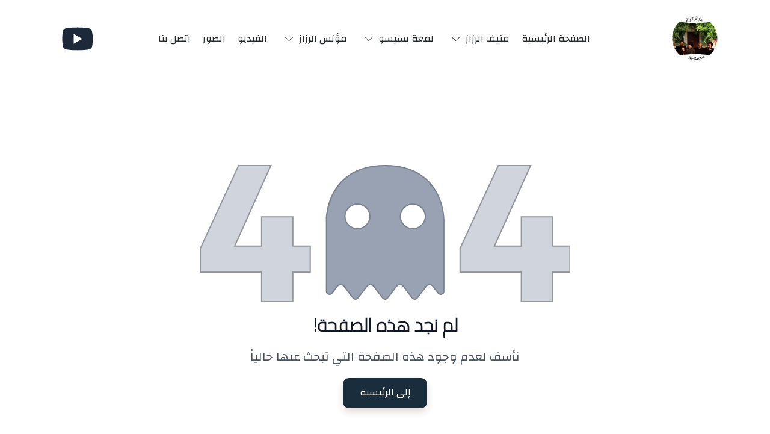

--- FILE ---
content_type: text/html; charset=utf-8
request_url: https://razzaz.com/moneef?p=694
body_size: 109326
content:
<!DOCTYPE html><html><head><meta charSet="utf-8"/><meta name="viewport" content="width=device-width, initial-scale=1"/><link rel="preload" as="image" href="https://d2pi0n2fm836iz.cloudfront.net/559893/06252024084000667a826003188.png"/><link rel="preload" as="image" href="https://d2pi0n2fm836iz.cloudfront.net/558373/0314202415020865f311705d2a6.svg"/><link rel="preload" as="image" href="https://d2pi0n2fm836iz.cloudfront.net/559893/0214202412560265ccb8620a9f6.png"/><link rel="stylesheet" href="/_next/static/css/cc2dd13eeecf02a0.css" data-precedence="next"/><link rel="stylesheet" href="/_next/static/css/f263c5e779c6c7f7.css" data-precedence="next"/><link rel="stylesheet" href="/_next/static/css/7f9d74f4332d63d6.css" data-precedence="next"/><link rel="stylesheet" href="/_next/static/css/4a2262719765dbf8.css" data-precedence="next"/><link rel="stylesheet" href="/_next/static/css/b04a4be407ae4520.css" data-precedence="next"/><link rel="stylesheet" href="/_next/static/css/29e69d47f3b5a97a.css" data-precedence="next"/><link rel="stylesheet" href="/_next/static/css/4f1521edb57c63f7.css" data-precedence="next"/><link rel="stylesheet" href="/_next/static/css/48aab96983e57325.css" data-precedence="next"/><link rel="stylesheet" href="/_next/static/css/10c230076969f8e2.css" data-precedence="next"/><link rel="stylesheet" href="/_next/static/css/c56e6879ca3ef612.css" data-precedence="next"/><link rel="preload" as="script" fetchPriority="low" href="/_next/static/chunks/webpack-6451cfc1d9331c0d.js"/><script src="/_next/static/chunks/fd9d1056-55a2c20ffee00d50.js" async=""></script><script src="/_next/static/chunks/117-490608033cbdd98d.js" async=""></script><script src="/_next/static/chunks/main-app-23432cca850562bb.js" async=""></script><script src="/_next/static/chunks/648-b2e8ec5e81d65c8d.js" async=""></script><script src="/_next/static/chunks/802-ad21a28d54942120.js" async=""></script><script src="/_next/static/chunks/app/error-2a46554bc4a17beb.js" async=""></script><script src="/_next/static/chunks/app/not-found-80d11c2bdd167e17.js" async=""></script><script src="/_next/static/chunks/96deea74-3427ea872ac794bd.js" async=""></script><script src="/_next/static/chunks/223f924e-6180e6af69ea47c9.js" async=""></script><script src="/_next/static/chunks/0e43d60c-31ad34404ec83869.js" async=""></script><script src="/_next/static/chunks/251-61ad73be187cde99.js" async=""></script><script src="/_next/static/chunks/991-18286e7b797047be.js" async=""></script><script src="/_next/static/chunks/297-d2657198e358b36c.js" async=""></script><script src="/_next/static/chunks/app/website/%5Bdomain%5D/%5B%5B...slugs%5D%5D/layout-434ab61c3b113f4c.js" async=""></script><meta name="generator" content="Wuilt"/><meta name="creator" content="Wuilt"/><meta name="publisher" content="Wuilt"/><meta name="sites-serve-version" content="version-2"/><link rel="icon" href="/icon?8163f48e7f3afc7f" type="image/png" sizes="32x32"/><link rel="preconnect" href="https://fonts.gstatic.com/"/><link rel="preconnect" href="https://maps.googleapis.com"/><link rel="preload" as="style" href="https://unpkg.com/aos@next/dist/aos.css"/><script src="/_next/static/chunks/polyfills-42372ed130431b0a.js" noModule=""></script></head><body><html lang="en" class="en"><head><script>(self.__next_s=self.__next_s||[]).push([0,{"children":"document.body.dispatchEvent(new MouseEvent('click', {\n                  bubbles: true,\n                  cancelable: true,\n                  view: window,\n                }))","id":"initial-event-script"}])</script><link rel="stylesheet" media="print" href="https://unpkg.com/aos@next/dist/aos.css"/><style>
    @import url('https://fonts.googleapis.com/css2?family=Changa:wght@400&display=swap');
    @import url('https://fonts.googleapis.com/css2?family=Cairo:wght@300&display=swap');
 
      .ar body , .ar p, .ar span, .ar p *, .ar span , .ar div { 
        font-family: "Changa"; 
        font-weight: 400; 
        font-style:normal; 
      } 
      .ar h1, .ar h2, .ar h3, .ar h4, .ar h5, .ar h6, 
      .ar h1 *, .ar h2 *, .ar h3 *, .ar h4 *, .ar h5 *, .ar h6 * { 
          font-family: "Cairo" !important; 
          font-weight: 300; 
          font-style:normal; 
      } 
      </style><script>window.wuiltUniqueID = "wuilt-website";</script></head><body class="siteBody ltr"><div><div class="Loader_loaderBar__Y8N0s "></div><div id="navbar-wrapper-container"><header class="_header_lvmzc_165" style="background-color:#ffffff;--navLinksColor:#252A31"><div class="container"><div class="d-flex justify-content-between align-items-center"><div><a style="pointer-events:auto" href="/"><img class="_logoImg_lvmzc_192" style="max-width:100%;height:80px;max-height:80px" src="https://d2pi0n2fm836iz.cloudfront.net/559893/06252024084000667a826003188.png" alt=""/></a></div><div class="_desktopMenu_lvmzc_169"><ul class="NavMenu_menu__UXhZw DesktopMenu_navMenu__ILNVg _navMenu_lvmzc_199" style="pointer-events:auto"><li class="nav-item DesktopMenu_navItem__ee8Zn"><a id="general-text" class="NavMenu_menuItem__O0PjH nav-link _navLink_lvmzc_208" style="color:#252A31" href="/"><span class=""></span><span class="NavMenu_pageName___Bowh">الصفحة الرئيسية</span></a></li><li class="dropdown nav-item DesktopMenu_navItem__ee8Zn"><a id="general-text" class="NavMenu_menuItem__O0PjH nav-link _navLink_lvmzc_208" role="button" style="color:#252A31" href="/منيف-الرزاز"><span class=""></span><span class="NavMenu_pageName___Bowh">منيف الرزاز</span><div class="NavMenu_dropArrowContainer__6GUFT"><svg style="fill:currentColor;vertical-align:middle" width="0.8em" height="0.8em" class="NavMenu_dropArrow__Tkhe6" viewBox="0 0 16 9"><g stroke="none" stroke-width="1" fill-rule="evenodd"><g transform="translate(-271.000000, -38.000000)" fill-rule="nonzero"><g transform="translate(0.000000, -1.000000)"><g transform="translate(271.000000, 39.000000)"><path d="M15.7675214,0.218803419 C15.5487179,1.54737334e-15 15.1931624,1.54737334e-15 14.974359,0.218803419 L8,7.20683761 L1.01196581,0.218803419 C0.793162393,1.54737334e-15 0.437606838,1.54737334e-15 0.218803419,0.218803419 C-2.28983499e-16,0.437606838 -2.28983499e-16,0.793162393 0.218803419,1.01196581 L7.58974359,8.38290598 C7.6991453,8.49230769 7.83589744,8.54700855 7.98632479,8.54700855 C8.12307692,8.54700855 8.27350427,8.49230769 8.38290598,8.38290598 L15.7538462,1.01196581 C15.9863248,0.793162393 15.9863248,0.437606838 15.7675214,0.218803419 Z"></path></g></g></g></g></svg></div></a><ul class="dropdown-menu " tabindex="-1"><li class="nav-item DesktopMenu_navItem__ee8Zn"><a id="general-text" class="NavMenu_menuItem__O0PjH nav-link _navLink_lvmzc_208" href="/الروايات-و-الكتب"><span class=""></span><span class="NavMenu_pageName___Bowh">الكتب</span></a></li><li class="menu" tabindex="-1"></li></ul></li><li class="dropdown nav-item DesktopMenu_navItem__ee8Zn"><a id="general-text" class="NavMenu_menuItem__O0PjH nav-link _navLink_lvmzc_208" role="button" style="color:#252A31" href="/لمعة-بسيسو"><span class=""></span><span class="NavMenu_pageName___Bowh">لمعة بسيسو</span><div class="NavMenu_dropArrowContainer__6GUFT"><svg style="fill:currentColor;vertical-align:middle" width="0.8em" height="0.8em" class="NavMenu_dropArrow__Tkhe6" viewBox="0 0 16 9"><g stroke="none" stroke-width="1" fill-rule="evenodd"><g transform="translate(-271.000000, -38.000000)" fill-rule="nonzero"><g transform="translate(0.000000, -1.000000)"><g transform="translate(271.000000, 39.000000)"><path d="M15.7675214,0.218803419 C15.5487179,1.54737334e-15 15.1931624,1.54737334e-15 14.974359,0.218803419 L8,7.20683761 L1.01196581,0.218803419 C0.793162393,1.54737334e-15 0.437606838,1.54737334e-15 0.218803419,0.218803419 C-2.28983499e-16,0.437606838 -2.28983499e-16,0.793162393 0.218803419,1.01196581 L7.58974359,8.38290598 C7.6991453,8.49230769 7.83589744,8.54700855 7.98632479,8.54700855 C8.12307692,8.54700855 8.27350427,8.49230769 8.38290598,8.38290598 L15.7538462,1.01196581 C15.9863248,0.793162393 15.9863248,0.437606838 15.7675214,0.218803419 Z"></path></g></g></g></g></svg></div></a><ul class="dropdown-menu " tabindex="-1"><li class="nav-item DesktopMenu_navItem__ee8Zn"><a id="general-text" class="NavMenu_menuItem__O0PjH nav-link _navLink_lvmzc_208" href="/لمعة-بسيسو-|-بإيمان-لا-تزعزعه-العواصف"><span class=""></span><span class="NavMenu_pageName___Bowh">لمعة بسيسو | بإيمان لا تزعزعه العواصف</span></a></li><li class="nav-item DesktopMenu_navItem__ee8Zn"><a id="general-text" class="NavMenu_menuItem__O0PjH nav-link _navLink_lvmzc_208" href="/مقابلة-مع-جريدة-الغد"><span class=""></span><span class="NavMenu_pageName___Bowh">مقابلة مع جريدة الغد</span></a></li><li class="nav-item DesktopMenu_navItem__ee8Zn"><a id="general-text" class="NavMenu_menuItem__O0PjH nav-link _navLink_lvmzc_208" href="/لمعة-تكتب-في-وداع-منيف-16-9-1984"><span class=""></span><span class="NavMenu_pageName___Bowh">لمعة تكتب في وداع منيف 16-9-1984</span></a></li><li class="nav-item DesktopMenu_navItem__ee8Zn"><a id="general-text" class="NavMenu_menuItem__O0PjH nav-link _navLink_lvmzc_208" href="/لمعة-بيسسو:-أمسكت-بيد-منيف-الرزاز-حتى-أماتوا-الضيا"><span class=""></span><span class="NavMenu_pageName___Bowh">لمعة بيسسو: أمسكت بيد منيف الرزاز حتى أماتوا الضيا</span></a></li><li class="menu" tabindex="-1"></li></ul></li><li class="dropdown nav-item DesktopMenu_navItem__ee8Zn"><a id="general-text" class="NavMenu_menuItem__O0PjH nav-link _navLink_lvmzc_208" role="button" style="color:#252A31" href="/مؤنس-الرزاز"><span class=""></span><span class="NavMenu_pageName___Bowh">مؤنس الرزاز</span><div class="NavMenu_dropArrowContainer__6GUFT"><svg style="fill:currentColor;vertical-align:middle" width="0.8em" height="0.8em" class="NavMenu_dropArrow__Tkhe6" viewBox="0 0 16 9"><g stroke="none" stroke-width="1" fill-rule="evenodd"><g transform="translate(-271.000000, -38.000000)" fill-rule="nonzero"><g transform="translate(0.000000, -1.000000)"><g transform="translate(271.000000, 39.000000)"><path d="M15.7675214,0.218803419 C15.5487179,1.54737334e-15 15.1931624,1.54737334e-15 14.974359,0.218803419 L8,7.20683761 L1.01196581,0.218803419 C0.793162393,1.54737334e-15 0.437606838,1.54737334e-15 0.218803419,0.218803419 C-2.28983499e-16,0.437606838 -2.28983499e-16,0.793162393 0.218803419,1.01196581 L7.58974359,8.38290598 C7.6991453,8.49230769 7.83589744,8.54700855 7.98632479,8.54700855 C8.12307692,8.54700855 8.27350427,8.49230769 8.38290598,8.38290598 L15.7538462,1.01196581 C15.9863248,0.793162393 15.9863248,0.437606838 15.7675214,0.218803419 Z"></path></g></g></g></g></svg></div></a><ul class="dropdown-menu " tabindex="-1"><li class="nav-item DesktopMenu_navItem__ee8Zn"><a id="general-text" class="NavMenu_menuItem__O0PjH nav-link _navLink_lvmzc_208" href="/الروايات-و-كتب-الاطفال"><span class=""></span><span class="NavMenu_pageName___Bowh">الروايات و كتب الاطفال</span></a></li><li class="nav-item DesktopMenu_navItem__ee8Zn"><a id="general-text" class="NavMenu_menuItem__O0PjH nav-link _navLink_lvmzc_208" href="/اللوحات"><span class=""></span><span class="NavMenu_pageName___Bowh">اللوحات</span></a></li><li class="nav-item DesktopMenu_navItem__ee8Zn"><a id="general-text" class="NavMenu_menuItem__O0PjH nav-link _navLink_lvmzc_208" href="/كتبوا-عنه"><span class=""></span><span class="NavMenu_pageName___Bowh">كتبوا عنه</span></a></li><li class="nav-item DesktopMenu_navItem__ee8Zn"><a id="general-text" class="NavMenu_menuItem__O0PjH nav-link _navLink_lvmzc_208" href="/قالوا-عن-مؤنس-بعد-وفاته"><span class=""></span><span class="NavMenu_pageName___Bowh">قالوا عن مؤنس بعد وفاته</span></a></li><li class="menu" tabindex="-1"></li></ul></li><li class="nav-item DesktopMenu_navItem__ee8Zn"><a id="general-text" class="NavMenu_menuItem__O0PjH nav-link _navLink_lvmzc_208" style="color:#252A31" href="/الفيديو"><span class=""></span><span class="NavMenu_pageName___Bowh">الفيديو</span></a></li><li class="nav-item DesktopMenu_navItem__ee8Zn"><a id="general-text" class="NavMenu_menuItem__O0PjH nav-link _navLink_lvmzc_208" style="color:#252A31" href="/الصور"><span class=""></span><span class="NavMenu_pageName___Bowh">الصور</span></a></li><li class="nav-item DesktopMenu_navItem__ee8Zn"><a id="general-text" class="NavMenu_menuItem__O0PjH nav-link _navLink_lvmzc_208" style="color:#252A31" href="/اتصل-بنا"><span class=""></span><span class="NavMenu_pageName___Bowh">اتصل بنا</span></a></li></ul></div><div class="_socialLinksContainer_lvmzc_216"><div class="_linkContainer_1wfr1_1"><a target="_blank" style="margin-inline-end:15px;color:#1d2939" href="https://www.youtube.com/channel/UC-to9gUse3oE2ktZx4iNOUg"><svg width="59" height="59" viewBox="0 0 50 50" fill="none" xmlns="http://www.w3.org/2000/svg"><path d="M44.8984 14.5C44.5 12.3008 42.6016 10.6992 40.3984 10.1992C37.1016 9.5 31 9 24.3984 9C17.8008 9 11.6016 9.5 8.30078 10.1992C6.10156 10.6992 4.19922 12.1992 3.80078 14.5C3.39844 17 3 20.5 3 25C3 29.5 3.39844 33 3.89844 35.5C4.30078 37.6992 6.19922 39.3008 8.39844 39.8008C11.8984 40.5 17.8984 41 24.5 41C31.1016 41 37.1016 40.5 40.6016 39.8008C42.8008 39.3008 44.6992 37.8008 45.1016 35.5C45.5 33 46 29.3984 46.1016 25C45.8984 20.5 45.3984 17 44.8984 14.5ZM19 32V18L31.1992 25L19 32Z" fill="currentColor"></path></svg></a></div></div><div class="_mobileMenuContainer_lvmzc_179"><div class="MobileMenu_burger__s_gTQ"><svg class="_burger_lvmzc_188" width="26px" height="19px" viewBox="0 0 26 19"><g id="Hero-Sections" stroke="none" stroke-width="1" fill="none" fill-rule="evenodd" stroke-linecap="round" stroke-linejoin="round"><g transform="translate(-326.000000, -26.000000)" stroke="currentColor" stroke-width="2"><g transform="translate(327.000000, 27.000000)"><path d="M0,0.8 L24,0.8"></path><path d="M0,8.8 L24,8.8"></path><path d="M9.6,16.8 L24,16.8"></path></g></g></g></svg></div><div class="MobileMenu_menuContainer__FhpZs MobileMenu_defaultMenuStyle__xP__w"><div class="MobileMenu_closeButton__HW_qr"><svg width="24" height="24" viewBox="0 0 24 24" fill="none" xmlns="http://www.w3.org/2000/svg"><path d="M18 6L6 18M6 6L18 18" stroke="#667085" stroke-width="1.5" stroke-linecap="round" stroke-linejoin="round"></path></svg></div><div class="MobileMenu_menuLinksContainer__lbsEv"><ul class="NavMenu_menu__UXhZw MobileMenu_navMenu__sPhoa" style="pointer-events:auto"><li class="MobileMenu_navItem__ofn4d"><a id="general-text" class="NavMenu_menuItem__O0PjH MobileMenu_navLink__UBAT7" href="/"><span class="" style="width:0"></span><span class="NavMenu_pageName___Bowh">الصفحة الرئيسية</span></a></li><li class="dropdown MobileMenu_navItem__ofn4d"><a id="general-text" class="NavMenu_menuItem__O0PjH MobileMenu_navLink__UBAT7" role="button" href="/منيف-الرزاز"><span class="" style="width:0"></span><span class="NavMenu_pageName___Bowh">منيف الرزاز</span><div class="NavMenu_dropArrowContainer__6GUFT"><svg style="fill:currentColor;vertical-align:middle" width="0.8em" height="0.8em" class="NavMenu_dropArrow__Tkhe6" viewBox="0 0 16 9"><g stroke="none" stroke-width="1" fill-rule="evenodd"><g transform="translate(-271.000000, -38.000000)" fill-rule="nonzero"><g transform="translate(0.000000, -1.000000)"><g transform="translate(271.000000, 39.000000)"><path d="M15.7675214,0.218803419 C15.5487179,1.54737334e-15 15.1931624,1.54737334e-15 14.974359,0.218803419 L8,7.20683761 L1.01196581,0.218803419 C0.793162393,1.54737334e-15 0.437606838,1.54737334e-15 0.218803419,0.218803419 C-2.28983499e-16,0.437606838 -2.28983499e-16,0.793162393 0.218803419,1.01196581 L7.58974359,8.38290598 C7.6991453,8.49230769 7.83589744,8.54700855 7.98632479,8.54700855 C8.12307692,8.54700855 8.27350427,8.49230769 8.38290598,8.38290598 L15.7538462,1.01196581 C15.9863248,0.793162393 15.9863248,0.437606838 15.7675214,0.218803419 Z"></path></g></g></g></g></svg></div></a><ul class="dropdown-menu " tabindex="-1"><li class="MobileMenu_navItem__ofn4d"><a id="general-text" class="NavMenu_menuItem__O0PjH MobileMenu_navLink__UBAT7" href="/الروايات-و-الكتب"><span class="NavMenu_levelIndent__Cyfah" style="width:20px"></span><span class="NavMenu_pageName___Bowh">الكتب</span></a></li><li class="menu" tabindex="-1"></li></ul></li><li class="dropdown MobileMenu_navItem__ofn4d"><a id="general-text" class="NavMenu_menuItem__O0PjH MobileMenu_navLink__UBAT7" role="button" href="/لمعة-بسيسو"><span class="" style="width:0"></span><span class="NavMenu_pageName___Bowh">لمعة بسيسو</span><div class="NavMenu_dropArrowContainer__6GUFT"><svg style="fill:currentColor;vertical-align:middle" width="0.8em" height="0.8em" class="NavMenu_dropArrow__Tkhe6" viewBox="0 0 16 9"><g stroke="none" stroke-width="1" fill-rule="evenodd"><g transform="translate(-271.000000, -38.000000)" fill-rule="nonzero"><g transform="translate(0.000000, -1.000000)"><g transform="translate(271.000000, 39.000000)"><path d="M15.7675214,0.218803419 C15.5487179,1.54737334e-15 15.1931624,1.54737334e-15 14.974359,0.218803419 L8,7.20683761 L1.01196581,0.218803419 C0.793162393,1.54737334e-15 0.437606838,1.54737334e-15 0.218803419,0.218803419 C-2.28983499e-16,0.437606838 -2.28983499e-16,0.793162393 0.218803419,1.01196581 L7.58974359,8.38290598 C7.6991453,8.49230769 7.83589744,8.54700855 7.98632479,8.54700855 C8.12307692,8.54700855 8.27350427,8.49230769 8.38290598,8.38290598 L15.7538462,1.01196581 C15.9863248,0.793162393 15.9863248,0.437606838 15.7675214,0.218803419 Z"></path></g></g></g></g></svg></div></a><ul class="dropdown-menu " tabindex="-1"><li class="MobileMenu_navItem__ofn4d"><a id="general-text" class="NavMenu_menuItem__O0PjH MobileMenu_navLink__UBAT7" href="/لمعة-بسيسو-|-بإيمان-لا-تزعزعه-العواصف"><span class="NavMenu_levelIndent__Cyfah" style="width:20px"></span><span class="NavMenu_pageName___Bowh">لمعة بسيسو | بإيمان لا تزعزعه العواصف</span></a></li><li class="MobileMenu_navItem__ofn4d"><a id="general-text" class="NavMenu_menuItem__O0PjH MobileMenu_navLink__UBAT7" href="/مقابلة-مع-جريدة-الغد"><span class="NavMenu_levelIndent__Cyfah" style="width:20px"></span><span class="NavMenu_pageName___Bowh">مقابلة مع جريدة الغد</span></a></li><li class="MobileMenu_navItem__ofn4d"><a id="general-text" class="NavMenu_menuItem__O0PjH MobileMenu_navLink__UBAT7" href="/لمعة-تكتب-في-وداع-منيف-16-9-1984"><span class="NavMenu_levelIndent__Cyfah" style="width:20px"></span><span class="NavMenu_pageName___Bowh">لمعة تكتب في وداع منيف 16-9-1984</span></a></li><li class="MobileMenu_navItem__ofn4d"><a id="general-text" class="NavMenu_menuItem__O0PjH MobileMenu_navLink__UBAT7" href="/لمعة-بيسسو:-أمسكت-بيد-منيف-الرزاز-حتى-أماتوا-الضيا"><span class="NavMenu_levelIndent__Cyfah" style="width:20px"></span><span class="NavMenu_pageName___Bowh">لمعة بيسسو: أمسكت بيد منيف الرزاز حتى أماتوا الضيا</span></a></li><li class="menu" tabindex="-1"></li></ul></li><li class="dropdown MobileMenu_navItem__ofn4d"><a id="general-text" class="NavMenu_menuItem__O0PjH MobileMenu_navLink__UBAT7" role="button" href="/مؤنس-الرزاز"><span class="" style="width:0"></span><span class="NavMenu_pageName___Bowh">مؤنس الرزاز</span><div class="NavMenu_dropArrowContainer__6GUFT"><svg style="fill:currentColor;vertical-align:middle" width="0.8em" height="0.8em" class="NavMenu_dropArrow__Tkhe6" viewBox="0 0 16 9"><g stroke="none" stroke-width="1" fill-rule="evenodd"><g transform="translate(-271.000000, -38.000000)" fill-rule="nonzero"><g transform="translate(0.000000, -1.000000)"><g transform="translate(271.000000, 39.000000)"><path d="M15.7675214,0.218803419 C15.5487179,1.54737334e-15 15.1931624,1.54737334e-15 14.974359,0.218803419 L8,7.20683761 L1.01196581,0.218803419 C0.793162393,1.54737334e-15 0.437606838,1.54737334e-15 0.218803419,0.218803419 C-2.28983499e-16,0.437606838 -2.28983499e-16,0.793162393 0.218803419,1.01196581 L7.58974359,8.38290598 C7.6991453,8.49230769 7.83589744,8.54700855 7.98632479,8.54700855 C8.12307692,8.54700855 8.27350427,8.49230769 8.38290598,8.38290598 L15.7538462,1.01196581 C15.9863248,0.793162393 15.9863248,0.437606838 15.7675214,0.218803419 Z"></path></g></g></g></g></svg></div></a><ul class="dropdown-menu " tabindex="-1"><li class="MobileMenu_navItem__ofn4d"><a id="general-text" class="NavMenu_menuItem__O0PjH MobileMenu_navLink__UBAT7" href="/الروايات-و-كتب-الاطفال"><span class="NavMenu_levelIndent__Cyfah" style="width:20px"></span><span class="NavMenu_pageName___Bowh">الروايات و كتب الاطفال</span></a></li><li class="MobileMenu_navItem__ofn4d"><a id="general-text" class="NavMenu_menuItem__O0PjH MobileMenu_navLink__UBAT7" href="/اللوحات"><span class="NavMenu_levelIndent__Cyfah" style="width:20px"></span><span class="NavMenu_pageName___Bowh">اللوحات</span></a></li><li class="MobileMenu_navItem__ofn4d"><a id="general-text" class="NavMenu_menuItem__O0PjH MobileMenu_navLink__UBAT7" href="/كتبوا-عنه"><span class="NavMenu_levelIndent__Cyfah" style="width:20px"></span><span class="NavMenu_pageName___Bowh">كتبوا عنه</span></a></li><li class="MobileMenu_navItem__ofn4d"><a id="general-text" class="NavMenu_menuItem__O0PjH MobileMenu_navLink__UBAT7" href="/قالوا-عن-مؤنس-بعد-وفاته"><span class="NavMenu_levelIndent__Cyfah" style="width:20px"></span><span class="NavMenu_pageName___Bowh">قالوا عن مؤنس بعد وفاته</span></a></li><li class="menu" tabindex="-1"></li></ul></li><li class="MobileMenu_navItem__ofn4d"><a id="general-text" class="NavMenu_menuItem__O0PjH MobileMenu_navLink__UBAT7" href="/الفيديو"><span class="" style="width:0"></span><span class="NavMenu_pageName___Bowh">الفيديو</span></a></li><li class="MobileMenu_navItem__ofn4d"><a id="general-text" class="NavMenu_menuItem__O0PjH MobileMenu_navLink__UBAT7" href="/الصور"><span class="" style="width:0"></span><span class="NavMenu_pageName___Bowh">الصور</span></a></li><li class="MobileMenu_navItem__ofn4d"><a id="general-text" class="NavMenu_menuItem__O0PjH MobileMenu_navLink__UBAT7" href="/اتصل-بنا"><span class="" style="width:0"></span><span class="NavMenu_pageName___Bowh">اتصل بنا</span></a></li></ul></div><div class="MobileMenu_linksWrapper__fLYdh"><div class="MobileMenu_styledFlex__s8Bpg"><div class="_linkContainer_1wfr1_1"><a target="_blank" style="margin-inline-end:15px;color:#1d2939" href="https://www.youtube.com/channel/UC-to9gUse3oE2ktZx4iNOUg"><svg width="59" height="59" viewBox="0 0 50 50" fill="none" xmlns="http://www.w3.org/2000/svg"><path d="M44.8984 14.5C44.5 12.3008 42.6016 10.6992 40.3984 10.1992C37.1016 9.5 31 9 24.3984 9C17.8008 9 11.6016 9.5 8.30078 10.1992C6.10156 10.6992 4.19922 12.1992 3.80078 14.5C3.39844 17 3 20.5 3 25C3 29.5 3.39844 33 3.89844 35.5C4.30078 37.6992 6.19922 39.3008 8.39844 39.8008C11.8984 40.5 17.8984 41 24.5 41C31.1016 41 37.1016 40.5 40.6016 39.8008C42.8008 39.3008 44.6992 37.8008 45.1016 35.5C45.5 33 46 29.3984 46.1016 25C45.8984 20.5 45.3984 17 44.8984 14.5ZM19 32V18L31.1992 25L19 32Z" fill="currentColor"></path></svg></a></div></div><div></div></div></div></div></div></div></header></div><div id="overflow-hidden"><div id="dee1a222-315c-478d-9667-9f12dce0d886" data-aos-offset="100" data-aos-delay="50" data-aos-duration="1000" data-aos-easing="ease-in-out-cubic" data-aos-mirror="true" data-aos-once="true" style="--text-color:black"><div><section data-test="SectionView" style="gap:0;padding-top:130px;padding-bottom:130px;background-image:linear-gradient(0deg,rgba(255, 255, 255, 0),rgba(255, 255, 255, 0));background-position:center center;background-size:cover;background-repeat:no-repeat;background-attachment:scroll;display:grid;align-items:center;position:relative;overflow:hidden"><div class="container "><div id="Row:6oUZgTxRhWWhqoud7L31T" data-test="RowView" style="padding-top:0;padding-right:0;padding-bottom:0;padding-left:0;background-image:linear-gradient(0deg,rgba(255, 255, 255, 0),rgba(255, 255, 255, 0));background-position:center center;background-size:cover;background-repeat:no-repeat;background-attachment:scroll;--gridColumnTemplates:minmax(0, calc(100% * 3.333333333333333 / 16)) minmax(0, calc(100% * 9.333333333333332 / 16)) minmax(0, calc(100% * 3.333333333333333 / 16));--marginBottom:40px"><div id="Column:k_ZK3Ve1kL8G0nibpP810" data-test="ColumnView" style="padding-top:16px;padding-right:16px;padding-bottom:16px;padding-left:16px;justify-content:start;text-align:start;background-image:linear-gradient(0deg,rgba(255, 255, 255, 0),rgba(255, 255, 255, 0));background-position:center center;background-size:cover;background-repeat:no-repeat;background-attachment:scroll"></div><div id="Column:mYaks4mODBgGR_r8uwcJV" data-test="ColumnView" style="padding-top:16px;padding-right:16px;padding-bottom:16px;padding-left:16px;justify-content:start;text-align:center;background-image:linear-gradient(0deg,rgba(255, 255, 255, 0),rgba(255, 255, 255, 0));background-position:center center;background-size:cover;background-repeat:no-repeat;background-attachment:scroll"><div data-test="ElementView" class="_element_1c7zx_1"><div id="Image:IF3UKiW3PUx45jtKbiKcg" data-test="ImageView" style="position:relative;overflow:hidden"><span class="_mobile_qcg8m_19"><div class="_overlay_1ry7l_28"></div><img src="https://d2pi0n2fm836iz.cloudfront.net/558373/0314202415020865f311705d2a6.svg" alt="" style="height:auto;max-height:400px;object-fit:cover;width:100%"/></span><span class="_desktop_qcg8m_1"><div class="_overlay_1ry7l_28"></div><img src="https://d2pi0n2fm836iz.cloudfront.net/558373/0314202415020865f311705d2a6.svg" alt="" style="height:auto;max-height:400px;object-fit:cover;width:100%"/></span></div></div><div data-test="ElementView" class="_element_1c7zx_1"><div id="Text:HDdmYX-4FT9FtxgwrevI6" data-test="TextView" class="_text_1kq8d_1"><h3 style="text-align: center;"><span style="font-size: 30px; color: rgb(16, 24, 40);"><strong>لم نجد هذه الصفحة!</strong></span></h3></div></div><div data-test="ElementView" class="_element_1c7zx_1"><div id="Text:CeLccVTeGMvRQozkgBz4j" data-test="TextView" class="_text_1kq8d_1"><p style="text-align: center;"><span style="font-size: 20px; color: rgb(71, 84, 103);">نأسف لعدم وجود هذه الصفحة التي تبحث عنها حالياً</span></p></div></div><div data-test="ElementView" class="_element_1c7zx_1"><div data-test="ButtonsView" style="display:inline-flex;gap:12px;flex-wrap:wrap"><div id="general-button-text"><a class="_button_qgnvj_1 _Primary_qgnvj_65 _Large_qgnvj_56" id="Button:iRCaKkvizoe7w1pH0ZBtU" data-test="ButtonView" style="border-radius:10px" href="/"><div id="Button:iRCaKkvizoe7w1pH0ZBtU" data-test="TextView" class="_text_1kq8d_1"><p><span style="color: rgb(255, 255, 255);">إلى الرئيسية</span></p></div></a></div></div></div></div><div id="Column:2cV3K4FybDk4yVHdRNsxL" data-test="ColumnView" style="padding-top:16px;padding-right:16px;padding-bottom:16px;padding-left:16px;justify-content:start;text-align:start;background-image:linear-gradient(0deg,rgba(255, 255, 255, 0),rgba(255, 255, 255, 0));background-position:center center;background-size:cover;background-repeat:no-repeat;background-attachment:scroll"></div></div></div></section></div></div><div id="95cd8c42-ee6b-469a-bbc7-7f13536dc071" data-aos-offset="100" data-aos-delay="50" data-aos-duration="1000" data-aos-easing="ease-in-out-cubic" data-aos-mirror="true" data-aos-once="true" style="--text-color:black;background-color:#FFFFFF;background-position:center center;background-size:cover"><div><footer class="_footer_nby6i_1" style="--footerLinksColor:#000"><div class="container"><div class="row"><div class="col-md-3 d-flex  align-items-center justify-content-center  mb-md-0 mb-4"><div class="_footerLogo_nby6i_6"><a style="pointer-events:auto" href="/"><img style="max-width:100%;height:50px;max-height:50px" src="https://d2pi0n2fm836iz.cloudfront.net/559893/0214202412560265ccb8620a9f6.png" alt=""/></a></div></div><div class="col-md-6 d-flex  justify-content-center "><ul class="NavMenu_menu__UXhZw _footerLinks_nby6i_14" style="pointer-events:auto"><li class="_linkItem_nby6i_23"><a id="general-text" class="NavMenu_menuItem__O0PjH" href="/"><span class=""></span><span class="NavMenu_pageName___Bowh">الصفحة الرئيسية</span></a></li><li class="_linkItem_nby6i_23"><a id="general-text" class="NavMenu_menuItem__O0PjH" href="/اتصل-بنا"><span class=""></span><span class="NavMenu_pageName___Bowh">اتصل بنا</span></a></li></ul></div><div class="col-md-3 d-flex flex-column justify-content-center align-items-center mt-md-0 mt-4"><div class="_footerSocial_nby6i_35"><div class="_linkContainer_1wfr1_1"><a target="_blank" style="margin-inline-end:15px;color:#1d2939" href="https://www.youtube.com/channel/UC-to9gUse3oE2ktZx4iNOUg"><svg width="55" height="55" viewBox="0 0 50 50" fill="none" xmlns="http://www.w3.org/2000/svg"><path d="M44.8984 14.5C44.5 12.3008 42.6016 10.6992 40.3984 10.1992C37.1016 9.5 31 9 24.3984 9C17.8008 9 11.6016 9.5 8.30078 10.1992C6.10156 10.6992 4.19922 12.1992 3.80078 14.5C3.39844 17 3 20.5 3 25C3 29.5 3.39844 33 3.89844 35.5C4.30078 37.6992 6.19922 39.3008 8.39844 39.8008C11.8984 40.5 17.8984 41 24.5 41C31.1016 41 37.1016 40.5 40.6016 39.8008C42.8008 39.3008 44.6992 37.8008 45.1016 35.5C45.5 33 46 29.3984 46.1016 25C45.8984 20.5 45.3984 17 44.8984 14.5ZM19 32V18L31.1992 25L19 32Z" fill="currentColor"></path></svg></a></div></div></div></div></div></footer></div></div></div></div><script src="/_next/static/chunks/webpack-6451cfc1d9331c0d.js" async=""></script></body></html><script>(self.__next_f=self.__next_f||[]).push([0]);self.__next_f.push([2,null])</script><script>self.__next_f.push([1,"1:HL[\"/_next/static/css/cc2dd13eeecf02a0.css\",\"style\"]\n2:HL[\"/_next/static/css/f263c5e779c6c7f7.css\",\"style\"]\n3:HL[\"/_next/static/css/7f9d74f4332d63d6.css\",\"style\"]\n4:HL[\"/_next/static/css/4a2262719765dbf8.css\",\"style\"]\n5:HL[\"/_next/static/css/b04a4be407ae4520.css\",\"style\"]\n6:HL[\"/_next/static/css/29e69d47f3b5a97a.css\",\"style\"]\n7:HL[\"/_next/static/css/4f1521edb57c63f7.css\",\"style\"]\n8:HL[\"/_next/static/css/48aab96983e57325.css\",\"style\"]\n9:HL[\"/_next/static/css/10c230076969f8e2.css\",\"style\"]\na:HL[\"/_next/static/css/c56e6879ca3ef612.css\",\"style\"]\n"])</script><script>self.__next_f.push([1,"b:I[12846,[],\"\"]\nf:I[4707,[],\"\"]\n11:I[36423,[],\"\"]\n12:I[10376,[\"648\",\"static/chunks/648-b2e8ec5e81d65c8d.js\",\"802\",\"static/chunks/802-ad21a28d54942120.js\",\"601\",\"static/chunks/app/error-2a46554bc4a17beb.js\"],\"default\"]\n13:I[75292,[\"648\",\"static/chunks/648-b2e8ec5e81d65c8d.js\",\"802\",\"static/chunks/802-ad21a28d54942120.js\",\"160\",\"static/chunks/app/not-found-80d11c2bdd167e17.js\"],\"default\"]\n15:I[61060,[],\"\"]\n10:[\"domain\",\"razzaz.com\",\"d\"]\n16:[]\n"])</script><script>self.__next_f.push([1,"0:[\"$\",\"$Lb\",null,{\"buildId\":\"fBIifiSubVDYC3QMg3orO\",\"assetPrefix\":\"\",\"urlParts\":[\"\",\"moneef?p=694\"],\"initialTree\":[\"\",{\"children\":[\"website\",{\"children\":[[\"domain\",\"razzaz.com\",\"d\"],{\"children\":[[\"slugs\",\"moneef\",\"oc\"],{\"children\":[\"__PAGE__?{\\\"p\\\":\\\"694\\\"}\",{}]}]}]}]},\"$undefined\",\"$undefined\",true],\"initialSeedData\":[\"\",{\"children\":[\"website\",{\"children\":[[\"domain\",\"razzaz.com\",\"d\"],{\"children\":[[\"slugs\",\"moneef\",\"oc\"],{\"children\":[\"__PAGE__\",{},[[\"$Lc\",\"$Ld\",null],null],null]},[[[[\"$\",\"link\",\"0\",{\"rel\":\"stylesheet\",\"href\":\"/_next/static/css/48aab96983e57325.css\",\"precedence\":\"next\",\"crossOrigin\":\"$undefined\"}],[\"$\",\"link\",\"1\",{\"rel\":\"stylesheet\",\"href\":\"/_next/static/css/10c230076969f8e2.css\",\"precedence\":\"next\",\"crossOrigin\":\"$undefined\"}],[\"$\",\"link\",\"2\",{\"rel\":\"stylesheet\",\"href\":\"/_next/static/css/c56e6879ca3ef612.css\",\"precedence\":\"next\",\"crossOrigin\":\"$undefined\"}]],\"$Le\"],null],null]},[null,[\"$\",\"$Lf\",null,{\"parallelRouterKey\":\"children\",\"segmentPath\":[\"children\",\"website\",\"children\",\"$10\",\"children\"],\"error\":\"$undefined\",\"errorStyles\":\"$undefined\",\"errorScripts\":\"$undefined\",\"template\":[\"$\",\"$L11\",null,{}],\"templateStyles\":\"$undefined\",\"templateScripts\":\"$undefined\",\"notFound\":\"$undefined\",\"notFoundStyles\":\"$undefined\"}]],null]},[null,[\"$\",\"$Lf\",null,{\"parallelRouterKey\":\"children\",\"segmentPath\":[\"children\",\"website\",\"children\"],\"error\":\"$undefined\",\"errorStyles\":\"$undefined\",\"errorScripts\":\"$undefined\",\"template\":[\"$\",\"$L11\",null,{}],\"templateStyles\":\"$undefined\",\"templateScripts\":\"$undefined\",\"notFound\":\"$undefined\",\"notFoundStyles\":\"$undefined\"}]],null]},[[[[\"$\",\"link\",\"0\",{\"rel\":\"stylesheet\",\"href\":\"/_next/static/css/cc2dd13eeecf02a0.css\",\"precedence\":\"next\",\"crossOrigin\":\"$undefined\"}],[\"$\",\"link\",\"1\",{\"rel\":\"stylesheet\",\"href\":\"/_next/static/css/f263c5e779c6c7f7.css\",\"precedence\":\"next\",\"crossOrigin\":\"$undefined\"}],[\"$\",\"link\",\"2\",{\"rel\":\"stylesheet\",\"href\":\"/_next/static/css/7f9d74f4332d63d6.css\",\"precedence\":\"next\",\"crossOrigin\":\"$undefined\"}],[\"$\",\"link\",\"3\",{\"rel\":\"stylesheet\",\"href\":\"/_next/static/css/4a2262719765dbf8.css\",\"precedence\":\"next\",\"crossOrigin\":\"$undefined\"}],[\"$\",\"link\",\"4\",{\"rel\":\"stylesheet\",\"href\":\"/_next/static/css/b04a4be407ae4520.css\",\"precedence\":\"next\",\"crossOrigin\":\"$undefined\"}],[\"$\",\"link\",\"5\",{\"rel\":\"stylesheet\",\"href\":\"/_next/static/css/29e69d47f3b5a97a.css\",\"precedence\":\"next\",\"crossOrigin\":\"$undefined\"}],[\"$\",\"link\",\"6\",{\"rel\":\"stylesheet\",\"href\":\"/_next/static/css/4f1521edb57c63f7.css\",\"precedence\":\"next\",\"crossOrigin\":\"$undefined\"}]],[\"$\",\"html\",null,{\"children\":[\"$\",\"body\",null,{\"children\":[\"$\",\"$Lf\",null,{\"parallelRouterKey\":\"children\",\"segmentPath\":[\"children\"],\"error\":\"$12\",\"errorStyles\":[[\"$\",\"link\",\"0\",{\"rel\":\"stylesheet\",\"href\":\"/_next/static/css/48aab96983e57325.css\",\"precedence\":\"next\",\"crossOrigin\":\"$undefined\"}]],\"errorScripts\":[],\"template\":[\"$\",\"$L11\",null,{}],\"templateStyles\":\"$undefined\",\"templateScripts\":\"$undefined\",\"notFound\":[\"$\",\"$L13\",null,{}],\"notFoundStyles\":[[\"$\",\"link\",\"0\",{\"rel\":\"stylesheet\",\"href\":\"/_next/static/css/48aab96983e57325.css\",\"precedence\":\"next\",\"crossOrigin\":\"$undefined\"}]]}]}]}]],null],null],\"couldBeIntercepted\":false,\"initialHead\":[null,\"$L14\"],\"globalErrorComponent\":\"$15\",\"missingSlots\":\"$W16\"}]\n"])</script><script>self.__next_f.push([1,"17:I[88003,[\"257\",\"static/chunks/96deea74-3427ea872ac794bd.js\",\"486\",\"static/chunks/223f924e-6180e6af69ea47c9.js\",\"982\",\"static/chunks/0e43d60c-31ad34404ec83869.js\",\"648\",\"static/chunks/648-b2e8ec5e81d65c8d.js\",\"251\",\"static/chunks/251-61ad73be187cde99.js\",\"991\",\"static/chunks/991-18286e7b797047be.js\",\"802\",\"static/chunks/802-ad21a28d54942120.js\",\"297\",\"static/chunks/297-d2657198e358b36c.js\",\"515\",\"static/chunks/app/website/%5Bdomain%5D/%5B%5B...slugs%5D%5D/layout-434ab61c3b113f4c.js\"],\"\"]\n18:I[47907,[\"257\",\"static/chunks/96deea74-3427ea872ac794bd.js\",\"486\",\"static/chunks/223f924e-6180e6af69ea47c9.js\",\"982\",\"static/chunks/0e43d60c-31ad34404ec83869.js\",\"648\",\"static/chunks/648-b2e8ec5e81d65c8d.js\",\"251\",\"static/chunks/251-61ad73be187cde99.js\",\"991\",\"static/chunks/991-18286e7b797047be.js\",\"802\",\"static/chunks/802-ad21a28d54942120.js\",\"297\",\"static/chunks/297-d2657198e358b36c.js\",\"515\",\"static/chunks/app/website/%5Bdomain%5D/%5B%5B...slugs%5D%5D/layout-434ab61c3b113f4c.js\"],\"IntlProvider\"]\n19:I[944,[\"257\",\"static/chunks/96deea74-3427ea872ac794bd.js\",\"486\",\"static/chunks/223f924e-6180e6af69ea47c9.js\",\"982\",\"static/chunks/0e43d60c-31ad34404ec83869.js\",\"648\",\"static/chunks/648-b2e8ec5e81d65c8d.js\",\"251\",\"static/chunks/251-61ad73be187cde99.js\",\"991\",\"static/chunks/991-18286e7b797047be.js\",\"802\",\"static/chunks/802-ad21a28d54942120.js\",\"297\",\"static/chunks/297-d2657198e358b36c.js\",\"515\",\"static/chunks/app/website/%5Bdomain%5D/%5B%5B...slugs%5D%5D/layout-434ab61c3b113f4c.js\"],\"Error\"]\nd:\"$undefined\"\n14:[[\"$\",\"meta\",\"0\",{\"name\":\"viewport\",\"content\":\"width=device-width, initial-scale=1\"}],[\"$\",\"meta\",\"1\",{\"charSet\":\"utf-8\"}],[\"$\",\"meta\",\"2\",{\"name\":\"generator\",\"content\":\"Wuilt\"}],[\"$\",\"meta\",\"3\",{\"name\":\"creator\",\"content\":\"Wuilt\"}],[\"$\",\"meta\",\"4\",{\"name\":\"publisher\",\"content\":\"Wuilt\"}],[\"$\",\"meta\",\"5\",{\"name\":\"sites-serve-version\",\"content\":\"version-2\"}],[\"$\",\"link\",\"6\",{\"rel\":\"icon\",\"href\":\"/icon?8163f48e7f3afc7f\",\"alt\":\"$undefined\",\"type\":\"image/png\",\"sizes\":\"32x32\"}]]\nc:null\n1a:T202b,"])</script><script>self.__next_f.push([1,"\u003cp style=\"text-align: justify;\"\u003e\u003cspan style=\"color: rgb(0, 0, 0);\"\u003e\u003cstrong\u003eأعرف أين تبدأ رحلة \"موقع أسرة منيف الرزاز\"(Razzaz.com ) ولا أعرف أين تنتهي، فالموقع يضع في متناول القراء تجربة أسرة أردنية عربية صغيرة تفاعلت مع محيطها الفكري والثقافي والسياسي والنضالي والإنساني، وعلى المستويين الأردني والعربي. لعلها محاولة للإجابة على أسئلة كبيرة من خلال تجربة هذة الأسرة الصغيرة، وربما هي محاولة لتذكيرنا بسهولة اختطاف حلم الحرية تحت ذرائع مختلفة، للسيطرة على العقل والإرادة. ننشر هذا الإرث لأنه يجسد كابوساً وحلماً في آن، كابوساً يعكس سهولة قمع الإنسان، وحلماً يجسد استحالة هزيمة الإنسان، إذا توفرت له الإرادة. ننشر هذا الإرث لأنه رسائل حب، حب الإنسان للإنسان، حب الإنسان للوطن. ننشره لأن الإنسان العربي أعاد للحلم بريقه وجعله ممكنا. ننشره حتى لا يستحيل الحلم مرة أخرى الى كابوس.\u003c/strong\u003e\u003c/span\u003e\u003cbr\u003e\u003cbr\u003e\u003c/p\u003e\n\u003cp style=\"text-align: justify;\"\u003e\u003cspan style=\"color: rgb(0, 0, 0);\"\u003e\u003cstrong\u003eالموقع Razzaz.com يجمع إرثا من الرسائل والمذكرات غير المنشورة سابقا، وينشرها تباعا في أجزاء، يشكل كل منها مرحلة من مراحل معترك الأسرة مع واقع عربي مأزوم، وفي أكثر من بلد عربي، (الأردن، سوريا، العراق، لبنان)، وعلى مدى الخمسين سنة الأخيره من القرن العشرين. فقد شهدت المرحلة مخاضا عسيراً ابتداء باندحار الاستعمار و نمو الشعور القومي العربي وأحلام النهضة العربية، وانتهاء بكوابيس الاحتلال لفلسطين، وبتحول حركات التحرر العربية إلى أنظمة قمع واستبداد، وبحروب الخليج المتعاقبة. هذا المخاض انعكس جلياً في الحياة اليومية لأسرة منيف الرزاز: لمعة بسيسو الزوجة، ومؤنس الرزاز الابن الأكبر،عمر الرزاز الابن الأصغر، زينه الرزاز الابنة الصغرى، وأخيراً ولو بعد حين للأحفاد (نور و منيف و كندة و آية و طارق ولين ومؤنس الصغير).\u003c/strong\u003e\u003c/span\u003e\u003cbr\u003e\u003cbr\u003e\u003c/p\u003e\n\u003cp style=\"text-align: justify;\"\u003e\u003cspan style=\"color: rgb(0, 0, 0);\"\u003e\u003cstrong\u003eتجربة هذه الأسرة الصغيرة قد لا تكون استثنائية من حيث حجم التضحية. فقد ضحى آخرون، ولا يزالون، على امتداد الوطن العربي، في سبيل مبادئ وقضايا آمنوا بها ودفعوا ثمنا باهظا لها. ما يميز تجربة هذه الأسرة هو كثافتها على المستوى الإنساني والفكري والأدبي والسياسي، فكثافة أعمال منيف الرزاز الفكرية وأعمال مؤنس الرزاز الأدبية، يرافقها كثافة في التجربة السياسية والإنسانية، مكتوبة وموثقة في رسائل ومذكرات غير منشورة سابقا، وتبرز هذه الرسائل والمذكرات الجانب الإنساني لتجربتهما و تداعياته على الأسرة، والدور الاستثنائي الذي لعبته لمعة (الأم) في حياة كل منهما، وأثر ذلك كله على مواقفهما من السياسة و الحياة، وعلى نتاجهما الفكري. لا يعرف هذا الجانب إلا القلة من المقربين، وحتى هؤلاء تفوتهم مفاصل ومراحل مهمة، حيث امتد هذا الإرث عبر خمسين سنة، بين أكثر من بلد، وانتقل بين أعلى مواقع السلطة حيناً، وبين السجن والمنفى والإقامة الجبرية أحياناً أخرى.\u003c/strong\u003e\u003c/span\u003e\u003cbr\u003e\u003cbr\u003e\u003c/p\u003e\n\u003cp style=\"text-align: justify;\"\u003e\u003cspan style=\"color: rgb(0, 0, 0);\"\u003e\u003cstrong\u003eهذا الموقع يسجل هذا التاريخ الإنساني على لسان كل منهم، و بخط أيديهم، عبر رسائل شخصية عفوية كتبوها لبعضهم البعض، وعبر مذكرات حميمة وشفافة، تعترف بالأخطاء والخطايا، قبل أن تذكر أية مآثر. وتشير إلى و تحلل العثرات والكبوات والاخفاقات، ولا تكاد تشير إلى أي من الإنجازات، مخالفة في ذلك التقليد العربي الدارج في كتابة مذكرات تستعرض بطولات الكاتب ونظرته الثاقبة وذكائه الفذ. وفوق ذلك كله، وربما الأهم على الإطلاق، هو تعبير هذه الرسائل عن مخزون هائل من الحب والعطاء، وقدرة مذهلة على التحايل على الألم واليأس، للمحافظة على حيز ما من الأمل حتى في أحلك الظروف وأصعبها.\u003c/strong\u003e\u003c/span\u003e\u003cbr\u003e\u003cbr\u003e\u003c/p\u003e\n\u003cp style=\"text-align: justify;\"\u003e\u003cspan style=\"color: rgb(0, 0, 0);\"\u003e\u003cstrong\u003eونبدأ الرحلة بقصاصة صغيرة كتبها مؤنس عام 2001، قبل أشهر من وفاته. تلخص القصاصة خير تلخيص، وبأسلوب مؤنس المميز، سيرة الأسرة على مدى خمسين عاما، في أقل من صفحة واحدة. ثم نعود إلى البدايات، حيث يتذكر مؤنس اعتقال الوالد مع عدد كبير من رموز المعارضة عام 1957، (وقد كان مؤنس في السادسة من العمر آنذاك)، ثم ندخل مرحلة رسائل معتقل الجفر بين منيف ولمعة ومؤنس، فنلمس الخيوط الأولى لهذه العلاقة الحميمة الملأى بالحب والتعاضض، ولكن أيضا بوادر العلاقة المركبة بين مؤنس وأبيه، ولن تنتهي هذه الرحلة قبل المرور بسوريا في أوائل الستينيات والترحال المستمر في أواخرها، وعمان في أوائل السبعينيات والعراق ولبنان في أواخرها، وحتى تحط الرحال عائدة إلى عمان في الثمانينات، و رسائل مؤنس إلى عمر في التسعينات، والتى تأخذ تدريجيا شكل البوح والاعترافات \"الجوانية\" التي تطال كل جوانب حياته وعوالمه و تقلبات أمزجته، منتهية بنص كتبه يوم 2\\2\\2002، يوم دخل الغيبوبة، اختتم فيه مقتبسا من همنغوي \"قد يدمر الإنسان ولكنه لا يهزم\"، وفارق الحياة بعدها بستة أيام، في 8\\2\\2002.\u003c/strong\u003e\u003c/span\u003e\u003cbr\u003e\u003cbr\u003e\u003c/p\u003e\n\u003cp style=\"text-align: justify;\"\u003e\u003cspan style=\"color: rgb(0, 0, 0);\"\u003e\u003cstrong\u003eمضى أكثر من نصف قرن على رحلة الرسائل التي انطلقت من الجفر، وها هي الآن ترى النور على أيديكم، خمسون سنة زاخرة من تاريخ المنطقة، مسجلة من منظور أسرتنا الصغيرة. لا أدعي القدرة على استخلاص العبر وتوجيه الموعظة لأحد من خلالها، ولكن كونها تجربة إنسانية عميقة مدونة بشفافية، آمل أن تسهم في تعميق الفهم لدور الفرد في التغيير، وأثر ذلك على الأسرة ودورها، ودور الحب والإيمان بعدالة القضية في مواجهة القمع، وقد يرى فيها القارئ ما لا نراه نحن أبناء هذه التجربة المُرّة، ولكن الغنية أيضا.\u003c/strong\u003e\u003c/span\u003e\u003c/p\u003e"])</script><script>self.__next_f.push([1,"1b:T5c2d,"])</script><script>self.__next_f.push([1,"\u003cp style=\"text-align: justify;\"\u003e\u003cbr\u003eعرفها النّاس زوجة مناضل كبير، وأما لأديب وكاتب دوّن في عمّان أجمل أعماله: \u0026laquo; متاهات الأعراب في ناطحات السحاب\u0026raquo;، \u0026laquo; اعترافات كاتم صوت \u0026raquo; ، \u0026laquo; قبعتان ورأس \u0026raquo; وغيرها.. ولدت لمعة بسيسو في مدينة حماة عام 1923 بحكم عمل والدها \u0026ndash; صالح بسيسو عرفها النّاس زوجة مناضل كبير، وأما لأديب وكاتب دوّن في عمّان أجمل أعماله: \u0026laquo; متاهات الأعراب في ناطحات السحاب\u0026raquo;، \u0026laquo; اعترافات كاتم صوت \u0026raquo; ، \u0026laquo; قبعتان ورأس \u0026raquo; وغيرها.. ولدت لمعة بسيسو في مدينة حماة عام 1923 بحكم عمل والدها \u0026ndash; صالح بسيسو عرفها النّاس زوجة مناضل كبير، وأما لأديب وكاتب دوّن في عمّان أجمل أعماله: \u0026laquo; متاهات الأعراب في ناطحات السحاب\u0026raquo;، \u0026laquo; اعترافات كاتم صوت \u0026raquo; ، \u0026laquo; قبعتان ورأس \u0026raquo; وغيرها.. ولدت لمعة بسيسو في مدينة حماة عام 1923 بحكم عمل والدها \u0026ndash; صالح بسيسو عرفها النّاس زوجة مناضل كبير، وأما لأديب وكاتب دوّن في عمّان أجمل أعماله: \u0026laquo; متاهات الأعراب في ناطحات السحاب\u0026raquo;، \u0026laquo; اعترافات كاتم صوت \u0026raquo; ، \u0026laquo; قبعتان ورأس \u0026raquo; وغيرها.. ولدت لمعة بسيسو في مدينة حماة عام 1923 بحكم عمل والدها \u0026ndash; صالح بسيسو عرفها النّاس زوجة مناضل كبير، وأما لأديب وكاتب دوّن في عمّان أجمل أعماله: \u0026laquo; متاهات الأعراب في ناطحات السحاب\u0026raquo;، \u0026laquo; اعترافات كاتم صوت \u0026raquo; ، \u0026laquo; قبعتان ورأس \u0026raquo; وغيرها.. ولدت لمعة بسيسو في مدينة حماة عام 1923 بحكم عمل والدها \u0026ndash; صالح بسيسو عرفها النّاس زوجة مناضل كبير، وأما لأديب وكاتب دوّن في عمّان أجمل أعماله: \u0026laquo; متاهات الأعراب في ناطحات السحاب\u0026raquo;، \u0026laquo; اعترافات كاتم صوت \u0026raquo; ، \u0026laquo; قبعتان ورأس \u0026raquo; وغيرها.. ولدت لمعة بسيسو في مدينة حماة عام 1923 بحكم عمل والدها \u0026ndash; صالح بسيسو\u003c/p\u003e\n\u003cp style=\"text-align: justify;\"\u003e\u0026nbsp;\u003c/p\u003e\n\u003cp style=\"text-align: justify;\"\u003eعرفها الناس زوجة مناضل كبير، وأما لأديب وكاتب دوّن في عمان أجمل أعماله؛ \u0026ldquo;متاهات الأعراب في ناطحات السحاب\u0026rdquo;، \u0026ldquo;اعترافات كاتم صوت\u0026rdquo;، \u0026ldquo;قبعتان ورأس واحد\u0026rdquo; وغيرها.\u003c/p\u003e\n\u003cp style=\"text-align: justify;\"\u003e\u0026nbsp;\u003c/p\u003e\n\u003cp style=\"text-align: justify;\"\u003eلمعة بسيسو الرزاز \u0026nbsp;امرأة مثقفة، تشارك وتكتب في المجلات، وهي الحبيبة التي تكتب الرسائل ,القصائد للزوج المناضل في سجن الجفر\u003c/p\u003e\n\u003cp style=\"text-align: justify;\"\u003eولدت في مدينة حماة العام 1923 بحكم عمل والدها بالإدارة العثمانية. والوالد صالح بسيسو من الذين درسوا القانون في مدارس اسطنبول، ثم عمل بالقضاء في حكومة فيصل بن الحسين بدمشق، وبعدها جاء إلى عمان مع نشوء الإمارة.\u003c/p\u003e\n\u003cp style=\"text-align: justify;\"\u003e\u0026nbsp;\u003c/p\u003e\n\u003cp style=\"text-align: justify;\"\u003eتتذكر لمعة أن الأسرة سكنت وسط البلد في منزل شركسي، ثم في منزل لأحد أبناء عائلة الور \u0026ldquo;وكان المنزل الوحيد الذي بني من الحجر الأبيض\u0026rdquo;.\u003c/p\u003e\n\u003cp style=\"text-align: justify;\"\u003eبالكاد تتذكر طفولتها في عمان، وتصفها بأنها \u0026ldquo;طفولة صعبة جدا\u0026rdquo;. أما الدراسة، فلغاية الثالث الابتدائي درست في مدرسة بعمان لا تحددها، غير أنها تقول بأنها \u0026ldquo;كانت لبيت هاشم، مقابل بيتنا، ومن معلماتها واحدة اسمها سعاد وأخرى ميليا غنما، والأخيرة كانت معلمة العربي\u0026rdquo;.\u003c/p\u003e\n\u003cp style=\"text-align: justify;\"\u003e\u0026nbsp;\u003c/p\u003e\n\u003cp style=\"text-align: justify;\"\u003eمنزل والدها القانونجي صالح بسيسو كان يعج بالسياسيين، وفي 18/4/1928 أسس \u0026ldquo;حزب أنصار الحق\u0026rdquo;، مع مجموعة من الأحرار الوطنيين، منهم علي خلقي الشراري وحسين الطراونة وفواز البركات الزعبي وعارف العارف وعادل العظمة وغيرهم، وهو الحزب الذي تمخض عنه الميثاق الوطني الأول والذي سعى في 15/7/1928 إلى عقد المؤتمر الوطني الأول بمقهى حمدان.\u003c/p\u003e\n\u003cp style=\"text-align: justify;\"\u003e\u0026nbsp;\u003c/p\u003e\n\u003cp style=\"text-align: justify;\"\u003eتدرج والدها في عدة مواقع إبان حقبة الإمارة، ومنها مديرا للعدلية، وفي عهد المملكة أصبح عضوا في مجلس الأعيان.\u003c/p\u003e\n\u003cp style=\"text-align: justify;\"\u003eفي منزل الوالد تثقفت الفتاة التي أتاحت لها مكتبة والدها الاطلاع على كتب عديدة، باتجاهات مختلفة، فقرأت كتب المنفلوطي القديمة كلها، لكن شغفها بالحياة واللعب جرّ عليها قرارا كان صعبا \u0026ldquo;أبي زقطني وأنا العب الطابة مع الأولاد، فقال ما فيه دراسة في الأردن فسجلني في مدرسة شميت الداخلية بجانب مقبرة لوزميلا بالقدس\u0026rdquo;.\u003c/p\u003e\n\u003cp style=\"text-align: justify;\"\u003e\u0026nbsp;\u003c/p\u003e\n\u003cp style=\"text-align: justify;\"\u003eكانت الحياة بمدرسة \u0026ldquo;شميت\u0026rdquo; صارمة على الطفلة لمعة بسيسو، فقد كانت الساحة صغيرة، ويمنع مغادرتها، فظلت تشكو لوالدها الذي أرسلها هذه المرة إلى رام الله في مدرسة \u0026ldquo;الفرندز بعد أن أمضيت عاما في القدس\u0026rdquo;.\u003c/p\u003e\n\u003cp style=\"text-align: justify;\"\u003e\u0026nbsp;\u003c/p\u003e\n\u003cp style=\"text-align: justify;\"\u003eالحياة في رام الله بدت أفضل \u0026ldquo;انبسطت هناك وكنا نفيق من الساعة الخامسة ومازلت اعشق البخور وأجواء القداس\u0026rdquo;. وفي رام الله كان هناك معلمة لمادة اللغة العربية هي وديعة شطاره \u0026ldquo;كانت تراني جيدة بالكتابة والتعبير\u0026rdquo;.\u003c/p\u003e\n\u003cp style=\"text-align: justify;\"\u003e\u0026nbsp;\u003c/p\u003e\n\u003cp style=\"text-align: justify;\"\u003eقضت في رام الله ثلاثة أعوام، وأثناء ذلك \u0026ldquo;شفت حالي عليهم بسبب تقدمي في بعض المواد\u0026rdquo;. وبرغم أن رام الله أرحب من القدس إلا أن الحنين كان يفطر قلبها لعمان \u0026ldquo;كانوا يأخذوننا ثنتين ثنتين لكي نطلع شطحة في رام الله، وكنت أدفش الحجار برجلي، وكان الأولاد يدحشوا رسائل للبنات في رام الله تحت الحجارة أو في سناسل الكروم، ولكن والدي أوصاني عندما أرسلني للغربة أن عليّ ان اعرف حدودي\u0026rdquo;.\u003c/p\u003e\n\u003cp style=\"text-align: justify;\"\u003e\u0026nbsp;\u003c/p\u003e\n\u003cp style=\"text-align: justify;\"\u003eمحطتها التالية بعد رام الله كلية بيروت للبنات، وهناك بقيت عامين، وكان معها من الأردن سلوى شويحات \u0026ldquo;كانت اخبر مني بكثير\u0026rdquo;.\u003c/p\u003e\n\u003cp style=\"text-align: justify;\"\u003e\u0026nbsp;\u003c/p\u003e\n\u003cp style=\"text-align: justify;\"\u003eفي بيروت درست الأدب باللغة الانجليزية في زمن لم تكن فيه المرأة ولجت التعليم بشكل واسع، ولما عادت من بيروت لجأت إلى التعليم في مدرسة جبل عمان بأجر \u0026ldquo;تسعة دنانير في الشهر\u0026rdquo;. وتقول \u0026ldquo;كنت أعلّم في عدة صفوف من الثانوي للأول\u0026rdquo;، وكانت مديرة المدرسة يومها سيدة تركية اسمها ميسر البارودي، و\u0026rdquo;كانت مثقفة بشكل واسع\u0026rdquo;.\u003c/p\u003e\n\u003cp style=\"text-align: justify;\"\u003e\u0026nbsp;\u003c/p\u003e\n\u003cp style=\"text-align: justify;\"\u003eأيام عمان آنذاك كانت صعبة، وتؤكد أن \u0026ldquo;الأمير عبدالله كان يريد من السيدات عندما ينزلن إلى المدينة أن يلبسن الچادور، وأنا لم أكن البسه، وذات مرة شافونا نازلين أنا وأختي نعمت وكنا نرتدي ملابس فاتحة اللون وكان عمرنا 14 عاما ومش مغطيين، فجاء البوليس وإذا به الأمير عبدالله بنفسه بالسيارة، فقالت أختي نحن شركس شو بدكو فينا\u0026rdquo;.\u003c/p\u003e\n\u003cp style=\"text-align: justify;\"\u003e\u0026nbsp;\u003c/p\u003e\n\u003cp style=\"text-align: justify;\"\u003eفي الأربعينيات كانت لمعة واحدة من نسوة قلائل كن يكتبن في المجلات، وكان معها من صديقاتها ثريا ملحس \u0026ldquo;كانت تكتب وهي من جيلي كتبت عدة مقالات أثارت ردودا قوية، فقررت أن أرد على منتقديها، وكان ردي يتميز بالسلاسة اللغوية ونشرت ذلك الرد بجريدة الأردن\u0026rdquo;.\u003c/p\u003e\n\u003cp style=\"text-align: justify;\"\u003eمقالات أخرى نشرتها في مجلة الرائد، فقد كتبت في تموز 1945 تحت زاوية \u0026ldquo;نسائيات\u0026rdquo; بعنوان\u0026rdquo; الأردنية بين الجهل والعلم\u0026rdquo;، أشارت فيه على نمط الثقافة والتعليم والبيئة السليمة لتقدم المرأة الأردنية.\u003c/p\u003e\n\u003cp style=\"text-align: justify;\"\u003e\u0026nbsp;\u003c/p\u003e\n\u003cp style=\"text-align: justify;\"\u003eأحبت لمعة عمان وعشقتها \u0026ldquo;كنت أرى عمان أحلى بلد في الدنيا\u0026rdquo;، وهي تحمل في ذاكرتها قصة عمان عبر سبعة عقود، فتتحدث عن بنات عمان وعن مرافقها العامة ووجوه التسلية. وتقول \u0026ldquo;كنت اطلع أنا وصاحباتي من بنات عائلة ملحس على جبل عمان وكنا نجلس على الصخور، ثم لما تزوجت منيف كنا نخرج معا على الصخور، وكانت الكلاب تنبح علينا، وكنا نذهب لسينما البتراء قرب السيل.. لكن حياة بنات عمان يومها كانت كثير ضيقة\u0026rdquo;.\u003c/p\u003e\n\u003cp style=\"text-align: justify;\"\u003e\u0026nbsp;\u003c/p\u003e\n\u003cp style=\"text-align: justify;\"\u003eالمرافق الخاصة بالنساء كانت قليلة في عمان \u0026ldquo;كان هناك كوافير بنزلة اللويبدة في أول شارع السلط، وهو من أصل ارمني\u0026rdquo;، كما أن المرأة كان رأيها في اختيار شريك حياتها محدود. وتتذكر \u0026ldquo;ذات مرة أرسل أحدهم رسالة إلى أبي يقول فيها لماذا تترك جواب البنت على الخاطبين بيدها، فأجابه أبي: أنا لا يوجد عندي جاريات\u0026rdquo;.\u003c/p\u003e\n\u003cp style=\"text-align: justify;\"\u003eبالكاد تتذكر أم مؤنس تلميذاتها، ومنهن سعاد أبو الهدى، وتتذكر مدير المعارف الشيخ محمد علي الشنقيطي وكيف جعل \u0026ldquo;الفرصة بين الفترتين الصباحية والمسائية طويلة، كما ترى أن رئيس الحكومة سمير الرفاعي كان صعباً\u0026rdquo;.\u003c/p\u003e\n\u003cp style=\"text-align: justify;\"\u003e\u0026nbsp;\u003c/p\u003e\n\u003cp style=\"text-align: justify;\"\u003eالعام 1949 تزوجت د. منيف الرزاز \u0026ldquo;كنت أقول لا يمكن أن أتزوج شخصا لأنه مهندم وحلو\u0026rdquo;. تعرفت إلى منيف بواسطة أخيها وليد، أول لقاء كان أثناء الدراسة في بيروت، ثم التقيا في عيادته ذات مساء، وقد أرادت أن تأخذ إبر تقوية، وتتذكر أنه سألها ذات مرة إن كانت تريد الزواج من شخص غني أم لا.\u003c/p\u003e\n\u003cp style=\"text-align: justify;\"\u003e\u0026nbsp;\u003c/p\u003e\n\u003cp style=\"text-align: justify;\"\u003eتبين لمعة أنها لما خطبت د. منيف الرزاز كانت صاحباتها يقلن لها \u0026ldquo;هذا ما عنده ارض ومال، على أيش أخذتيه؟\u0026rdquo;، وكانت ترد: \u0026ldquo;على مخه\u0026rdquo;. كان منيف في ذلك الوقت اكثر اهتماما بالسياسة منه إلى الطب، ومع ذلك كان يجد وقتا خاصا لزوجته \u0026ldquo;كان يأخذني للسينما، وكنا نجلس ونجلب انتباه الحاضرين فوق الدكاكين\u0026rdquo;.\u003c/p\u003e\n\u003cp style=\"text-align: justify;\"\u003e\u0026nbsp;\u003c/p\u003e\n\u003cp style=\"text-align: justify;\"\u003eمن بيت صالح بسيسو الذي كان يعج بالوطنيين، انتقلت لمعة إلى بيت كان يشهد اجتماعات جيل جديد من القوميين والوطنيين، يومها كان منيف واحدا من مجموعة أطباء يصفهم عبدالرحمن منيف في كتابه \u0026ldquo;سيرة مدينة\u0026rdquo; بالقول \u0026ldquo;هكذا كانت ملامح الصورة الطبية في عمان أوائل الأربعينيات\u0026hellip; كان هناك أطباء آخرون لكن لكل منهم أوضاعه الخاصة.. الطبيب يوسف عزالدين الذي كان بيته وعيادته قرب المدرج الروماني والطبيب جميل التوتنجي طبيب القصر الخاص، وهو سياسي، وفي فترة لاحقة منتصف الأربعينيات سوف تصل كوكبة من الأطباء المميزين طبيا وإنسانيا وسياسيا ومنهم عبد الرحمن شقير ومنيف الرزاز، وبعد فترة نبيه ارشيدات وجورج حبش ووديع حداد\u0026rdquo;، ولكن هؤلاء أسهموا في السياسة أكثر من الطب.\u003c/p\u003e\n\u003cp style=\"text-align: justify;\"\u003e\u0026nbsp;\u003c/p\u003e\n\u003cp style=\"text-align: justify;\"\u003eومع ولع الزوج بالسياسة إلا أن \u0026ldquo;أصحابه كانوا يحسدونه، كان يدخل عليه في الشهر 75 دينارا، وله عيادة بطريق وادي السير\u0026rdquo;، ولكنه مع دخوله عمق السياسة بات يتعرض للخسارة، \u0026ldquo;أول ما بدأ يتفاوض لعمل الحزب في الخمسينيات، صارت انتخابات للحزب فأغلق العيادة شهر وعملها مقر\u0026rdquo;. وتضيف \u0026ldquo;وقتها عقلي طار\u0026rdquo;.\u003c/p\u003e\n\u003cp style=\"text-align: justify;\"\u003e\u0026nbsp;\u003c/p\u003e\n\u003cp style=\"text-align: justify;\"\u003eزوجة الطبيب السياسي تؤكد عبر أوراقها التي فتحتها لنا أنها \u0026ldquo;صبرت على الوضع، وكلما تعقدت الأمور نما الحب أكثر \u0026ldquo;صار حب كبير بيننا.. كانوا يعتقلونه دائما\u0026rdquo;، وتعترف \u0026ldquo;كانت هذه هي عقدة مؤنس\u0026rdquo;، معترفة أن الطفل كان شديد التعلق بوالده.\u003c/p\u003e\n\u003cp style=\"text-align: justify;\"\u003e\u0026nbsp;\u003c/p\u003e\n\u003cp style=\"text-align: justify;\"\u003eذات مرة أتت الشرطة لاعتقال منيف، وكي لا تلفت انتباه الطفل مؤنس لوالده وهو يعتقل \u0026ldquo;خليت البنت اللي عندي تلف مؤنس بالحرام، ولكنه قال لي فيما بعد: شفتهم داهنين وجههم اسود\u0026rdquo;.\u003c/p\u003e\n\u003cp style=\"text-align: justify;\"\u003e\u0026nbsp;\u003c/p\u003e\n\u003cp style=\"text-align: justify;\"\u003eالحب والزواج من مناضل لا يستمر إلا بتقاسم الأدوار والقبول واقتسام الحب والمرارة معا، وكما لمعتقل الجفر سيرته المرة، فله تعزى أجمل الرسائل التي كتبتها لمعة لمنيف الرزاز.\u003c/p\u003e\n\u003cp style=\"text-align: justify;\"\u003e\u0026nbsp;\u003c/p\u003e\n\u003cp style=\"text-align: justify;\"\u003eوكما أن الجفر معتقل فقد أضحى نقطة التقاء ومحطة لاستقبال الرسائل والطرود، تقول لمعة \u0026ldquo;كنت ابعث لمنيف كل أسبوعين صندوق فواكه بواسطة السيارات، وكنت أبين له بالرسائل أن أوضاعنا جيدة وأني مدبرة أموري بالمصاري برغم أنها كنت في الحقيقة صعبة جدا\u0026hellip;كنت لا أريد أن أزيد على قلبه\u0026rdquo;.\u003c/p\u003e\n\u003cp style=\"text-align: justify;\"\u003e\u0026nbsp;\u003c/p\u003e\n\u003cp style=\"text-align: justify;\"\u003eتذكر أم مؤنس أن الراحل محمد رسول الكيلاني مدير المخابرات طلبها ذات صباح \u0026ldquo;أبو رسول صفى صديق لمنيف بالآخر، وكان احد الواشين كتب أن منيف اجتمع في أوتيل ببيروت بمجموعة، وأنه كان يحضر لانقلاب على الملك حسين، فأبو رسول راح وناداني وقال جيبي جواز السفر، فقلت له أرجعنا للقصة القديمة، قال والله انك صايرة زي سميحة المجالي زوجة هزاع، التي كانت لما تتصل المخابرات بها تصيح بهم، وأخذت جواز السفر وطلعت لأبي رسول وأخذت معي ابني عمر، وكان عمر يحسب أن السجن هو المستشفى، ولما تأكدوا وجدوا ان التهمة ملفقة\u0026rdquo;.\u003c/p\u003e\n\u003cp style=\"text-align: justify;\"\u003e\u0026nbsp;\u003c/p\u003e\n\u003cp style=\"text-align: justify;\"\u003eدخل زوجها منيف سجن الجفر مرات عديدة بين عامي 1958-1963، ووضع بإقامة جبرية بعيادته، وفي فترات الاعتقال كانت لمعة تتواصل وترسل له الرسائل وتطمئن على رفاقه الذين كانوا معه أمثال أنيس المعشر ومحمود المعايطة وحمدي الساكت وغيرهم.\u003c/p\u003e\n\u003cp style=\"text-align: justify;\"\u003e\u0026nbsp;\u003c/p\u003e\n\u003cp style=\"text-align: justify;\"\u003eكتبت له يوم \u0026nbsp;31/6/1963 تقول: \u0026ldquo;البيت خال بدونك، وحتى رنين ضحكات عمر لا يخفف كثيرا من شعور مؤنس وشعوري بالوحشة والوحدة، وهو يحس بأن شيئا غير عادي قد حدث..\u0026rdquo;.\u003c/p\u003e\n\u003cp style=\"text-align: justify;\"\u003e\u0026nbsp;\u003c/p\u003e\n\u003cp style=\"text-align: justify;\"\u003eتواصلت رسائلها لمنيف الرزاز في الجفر، وبعد شهرين كتبت إليه بتاريخ 20/8/1963 تقول: \u0026ldquo;لا أكاد افرغ من الكتابة إليك حتى اشعر بحاجة للكتابة ثانية، ولو خلال وريقة تحمل عباراتي وأشواقي، مما يجعلني اشعر انك قريب مني.. حتى مؤنس استمرت ثورته عليك إلى ما بعد الظهر ثم طلب رسائلك ثانية ليقرأها..\u0026rdquo;.\u003c/p\u003e\n\u003cp style=\"text-align: justify;\"\u003e\u0026nbsp;\u003c/p\u003e\n\u003cp style=\"text-align: justify;\"\u003eتقلبت الأحوال بالزوج المناضل، فانتخب أمينا عاما لحزب البعث العربي الاشتراكي في سورية، فرحلت معه لدمشق \u0026ldquo;سكنا قرب منطقة معرض دمشق الدولي القديمة، وأول ما رحنا صار انقلاب صلاح جديد على أمين الحافظ، فأضحت الحياة صعبة، وكان بيت عبدالرحمن شقير يساعدنا، وجاءت بنته ماوية ونامت عنا\u0026rdquo;.\u003c/p\u003e\n\u003cp style=\"text-align: justify;\"\u003e\u0026nbsp;\u003c/p\u003e\n\u003cp style=\"text-align: justify;\"\u003eبعدها حكم على منيف بالإعدام \u0026ldquo;جاءت جماعته وأخذته هو وابني عمر ووضعوهما في مكان ما بسوق الحميدية، في حين بقي مؤنس في بيت أحد الأصدقاء من عائلة السواح بدمشق، \u0026ldquo;أذكر أن مسلم بسيسو هو من هرّب منيف وأوصله إلى الحدود السورية اللبنانية ولبسوه لبس فلاح\u0026rdquo;.\u003c/p\u003e\n\u003cp style=\"text-align: justify;\"\u003e\u0026nbsp;\u003c/p\u003e\n\u003cp style=\"text-align: justify;\"\u003eوتنقلت لمعة مع زوجها إلى بيروت ثم \u0026nbsp;لجزيرة رودس ومنها إلى اليونان ثم إيطاليا فلندن. وبعد ذلك الترحال وجد منيف بعد حرب 1967 أن الهدف أصبح أكثر صعوبة، فعاد ليجدد دراسته في الطب، وسكنت الأسرة فترة بجانب محطة قطار لندن، ثم انتقلت لمنطقة ويمبلدون \u0026ldquo;كانت أجمل الأيام في بريطانيا واليونان، ثم عدنا لعمان بعد عفو عام أصدره الملك حسين رحمه الله\u0026rdquo;.\u003c/p\u003e\n\u003cp style=\"text-align: justify;\"\u003e\u0026nbsp;\u003c/p\u003e\n\u003cp style=\"text-align: justify;\"\u003eبعد العودة استأجرت الأسرة منزلا في جبل اللويبدة لداود عبدالهادي، ثم استأجرت بيتا آخر قرب مدرسة تراسنطه وبقيت في عمان بين عامي 1967 إلى 1977 ثم ذهب منيف للعراق، وهنا لا تنسى لمعة بسيسو يوم مغادرته للعراق \u0026ldquo;لما خرج من البيت عيونه كانت تبكي، قال لي رفعت عودة أحد أصدقائنا: أنا ما شفت واحد أتيحت له فرصة مثل ذلك ويبكي.. منيف فكر أن صدام ابن الحزب وتربى في صفوفه .. وأنا وزينة بنتي تبعناه فيما بعد.. وأول ما وصلنا عاملنا صدام مثل الطيور التي توضع بقفص ذهبي، وضعنا على نهر دجلة ببيت فخم، بعدها عرفت \u0026nbsp;قصة البيت بأنه لسيدة قتلوها وهي فارسية وصادروا بيتها\u0026rdquo;.\u003c/p\u003e\n\u003cp style=\"text-align: justify;\"\u003e\u0026nbsp;\u003c/p\u003e\n\u003cp style=\"text-align: justify;\"\u003eفي بغداد لم يطل المقام والوعود، وسرعان ما مات الحلم وتغيرت رائحة النهر، إذ ما لبث منيف أن اتهم أنه دبر محاولة اغتيال لصدام حسين العام 1979، ليحكم علية بالإقامة الجبرية حتى العام 1986. كانت الوفاة صعبة على الزوجة إذ \u0026ldquo;دس له السم ليموت وينتق الدم من فمه\u0026rdquo;، لكن لمعة أبقت منيف بين ذراعيها لآخر لحظة بريق في عينيه، لتكتب فيما بعد:\u003c/p\u003e\n\u003cp style=\"text-align: justify;\"\u003e\u0026ldquo;عينك يخبو فيها الضياء\u003c/p\u003e\n\u003cp style=\"text-align: justify;\"\u003eيدك الدافئة\u003c/p\u003e\n\u003cp style=\"text-align: justify;\"\u003eلن أحس بالبرودة فيها\u003c/p\u003e\n\u003cp style=\"text-align: justify;\"\u003eيدك الدافئة أمسك بها بين أهدابي\u003c/p\u003e\n\u003cp style=\"text-align: justify;\"\u003eاستند إليها\u0026hellip;أستريح\u0026rdquo;.\u003c/p\u003e"])</script><script>self.__next_f.push([1,"1c:Tf23b,"])</script><script>self.__next_f.push([1,"\u003cp style=\"text-align: justify;\"\u003e\u003cbr\u003e\u003cstrong\u003eفخري صالح - راهنيّة مؤنس الرزاز\u003c/strong\u003e\u003cbr\u003e\u003cbr\u003e\u003c/p\u003e\n\u003cp style=\"text-align: justify;\"\u003eيبدو عمل الروائي الصديق الراحل مؤنس الرزاز راهناً في هذه المرحلة من حياة العرب المعاصرين. ويمكن النظر إلى تجربته بوصفها تفكرا في العالم والوجود العربي، من خلال السرد والكتابة؛ فهو لم يسع إلى إمتاع قارئه بما يحكيه من حكايات بل آثر إقلاق راحة هذا القارئ دافعا إياه إلى مشاركته التفكير في ما آل إليه حالنا، وفي الأسباب البعيدة والقريبة التي جعلت العرب يواجهون مأزقا وجوديا معقدا في الزمان الحديث.\u003c/p\u003e\n\u003cp style=\"text-align: justify;\"\u003e\u0026nbsp;\u003c/p\u003e\n\u003cp style=\"text-align: justify;\"\u003eروايات مؤنس الرزاز مسكونة بهاجس الكشف عن المشكلات العميقة التي يواجهها عرب هذا الزمان. ولهذا كانت ظاهرتا الاستبداد والعسكريتاريا، والتحام هاتين الظاهرتين معاً، الثيمة الرئيسية التي تركزت حولها تلك الروايات ، خصوصا في\u003c/p\u003e\n\u003cp style=\"text-align: justify;\"\u003e\u0026nbsp;أعماله الثلاثة الأولى: أحياء في البحر الميت، واعترافات كاتم صوت، ومتاهة الأعراب في ناطحات السراب، التي يمكن عدها ثلاثية روائية تسعى للكشف عن بنية الاستبداد وانهيار المشروع النهضوي العربي نتيجة تحالف العسكر مع العصبيات والانتماءات الطائفية والقبلية الضيقة وأصحاب المصالح والتبعية الظاهرة والخفية لأنظمة الغرب الاستعمارية. ويستحدم مؤنس في هذه الروايات، لتحقيق غاياته الفكرية، تقنيات حداثية وأشكالا متداخلة ومتقاطعة من الحكي، جاعلا الراوي يتدخل في السرد لينتشل القارئ من وهم السرد، منبها إلى أن ما يجري هو تخييل لا حقيقة متعينة. لكنه من خلال لعبة كشف أقنعته السردية، أو ما يسمى في تصنيف الأشكال السردية الميتاـ سرد أو الميتافيكشن، يعمل على التشديد على تعالق السردي والفكري، أو تنبيه القارئ إلى مسعاه لتأويل الحالة العربية، والوقوع على البنيات الشعورية واللاشعورية التي تقيم في أسس الدوافع السلوكية، الفردية والجماعية، للجماعة العربية في الزمان الحديث.\u003c/p\u003e\n\u003cp style=\"text-align: justify;\"\u003e\u0026nbsp;\u003c/p\u003e\n\u003cp style=\"text-align: justify;\"\u003eبالتوازي، أو ربما بالتقاطع مع المسعى السابق، انشغل مؤنس في رواياته بقضايا الحداثة والنهضة والتقدم، بوصفها هاجسا روائيا أولا، وفكريا في المرتبة الثانية. ولعل هذا الهاجس هو ما يلحم ثلاثيته الروائية برواياته التالية التي كرسها لقراءة التحولات الهجينة التي ضربت بعصاها مدينة عمان في العقود الثلاثة الأخيرة من القرن الماضي، محولة مدينة صغيرة هادئة إلى مدينة استهلاكية حديثة ذات علاقات اجتماعية واقتصادية مشوهة. ويستخدم مؤنس، لجلاء هذه التحولات، شخصية \u0026laquo;أبله العائلة\u0026raquo;، في \u0026laquo;جمعة القفاري\u0026raquo; على سبيل المثال، ليعرض من خلال عيون بريئة كيف يتغير البشر وتتغير علاقاتهم وتعصف بهم شهوة الثروة.\u003c/p\u003e\n\u003cp style=\"text-align: justify;\"\u003e\u0026nbsp;\u003c/p\u003e\n\u003cp style=\"text-align: justify;\"\u003eإن في إمكاننا أن نلاحظ، سواء في روايات مؤنس أو قصصه أو مقالاته، خيطا ناظما يتمثل في انشغاله بقضية تقدم العرب وخروجهم من قبضة التخلف والاستبداد السياسي المقيم بين ظهرانيهم ينغص عليهم عيشهم ويمنع دخولهم العصر الحديث. وقد حاول في رواياته البحث عن تأويل سردي لهذا المأزق الذي علق العرب في شبكة خيوطه المعقدة، فاستخدم نظريات كارل غوستاف يونغ النفسية ودوافع السلوكين الفردي والاجتماعي لدى إريك فروم، وقوساً واسعا من النظريات الفكرية والسياسية التي استلهمها في تفسير أسباب هذا المأزق ودوافعه.\u003c/p\u003e\n\u003cp style=\"text-align: justify;\"\u003e\u0026nbsp;\u003c/p\u003e\n\u003cp style=\"text-align: justify;\"\u003eكان مؤنس مهموما بحل معادلة التقدم والحداثة في الحياة العربية المعاصرة، راغبا في التعرف على أسباب العطالة التاريخية، والمأزق الحضاري الذي يعبره العرب المعاصرون: لماذا تقدم الآخرون وتأخرنا نحن؟ لكنه لم يسع إلى النظر إلى ذلك من خلال البحث الفلسفي أو السوسيولوجي، بل من خلال الرواية، عبر تشييد عالم من البشر والأحداث. دفعه إلى ذلك معرفته بأن الشكل الروائي يوفر أدوات ملموسة للإجابة على الأسئلة المجردة، فالرواية هي الشكل الذي يقوم بتحويل المجرد إلى ملموس، فيما الفكر يحول الملموس إلى مجرد. وقد كان مؤنس ميالا إلى رؤية الأشياء والأفكار وهي تتحول إلى وقائع وأحداث تسيل حياةً وعواطفَ وصوراً تضيء الأفكار وتقدم تأويلات متعددة لها، وشرحا مواربا لدلالاتها ومعانيها.\u003c/p\u003e\n\u003cp style=\"text-align: justify;\"\u003e\u0026nbsp;\u003c/p\u003e\n\u003cp style=\"text-align: justify;\"\u003eالدستور \u0026nbsp;02-07-2013\u003c/p\u003e\n\u003cp style=\"text-align: justify;\"\u003e\u0026nbsp;\u003c/p\u003e\n\u003cp style=\"text-align: justify;\"\u003e\u003cbr\u003e\u003cstrong\u003eعمر فارس - مؤنس الرزاز / الهزيمة تتجسّد\u003c/strong\u003e\u003c/p\u003e\n\u003cp style=\"text-align: justify;\"\u003e\u0026nbsp;\u003c/p\u003e\n\u003cp style=\"text-align: justify;\"\u003eبعد الرحلة الطويلة مع مؤنس الرزّاز وأعماله: اعترافات كاتم صوت، زرقاء اليمامة وسلطان النوم، جمعة القفاري، مذكرات ديناصور، الذاكرة المستباحة، قبعتان ورأس واحد. سأتحدّث قليلاً عن هذه الرحلة الجميلة، مستعيناً بكتاب د.غسان عبد \u0026nbsp;الخالق: الأعرابي التائه (مقاربات في تجربة مؤنس الرزاز الروائية)، وجميع الإقتباسات المذكورة هي من الكتاب نفسه.\u003c/p\u003e\n\u003cp style=\"text-align: justify;\"\u003e\u0026nbsp;\u003c/p\u003e\n\u003cp style=\"text-align: justify;\"\u003eبدايةً، لا يمكن أن أنسى التالية أسماؤهم: الختيار (مراد)، يوسف، أحمد، سيلفيا، الزوجة، البنت، مراد الصغير، جمعة القفاري، كثير الغلبة، وداد، نعمان العمّاني، نانسي، عائشة، سلطان النوم، زرقاء اليمامة، بئر الأسرار، علاء الدين، سامبو، عبد الله الديناصور، زهرة، منقذ، آريا، ذبابة، عبد الرحيم، سعاد، فتحي البقّال. أتمنى أن لا أكون نسيت أحد.\u003c/p\u003e\n\u003cp style=\"text-align: justify;\"\u003eأبدع مؤنس في خلق شخصياته، وتأطيرها حسب الفكرة التي يُريد أن يسلّط الضوء عليها من خلالها. بالأحرى، هو عالم نفس متمرّس؛ يُدخل في أصغر التفاصيل وأكثرها أهمية، ويجسدها لنا. إتقان مُطلق بالفعل، إذ عشقت شخصيّاته، أحببتها، صرت أتخيّلها في الناس أمامي، أقلدها أحياناً. لكني أحسست مؤنس ذكوريّاً بعض الشيء، إذا لم أحب الشخصيات الأنثويّة التي خلقها قدْر ما أحببت جمعة القفاري مثلاً! وهذه دعابة بالطبع.\u003c/p\u003e\n\u003cp style=\"text-align: justify;\"\u003e\u0026nbsp;\u003c/p\u003e\n\u003cp style=\"text-align: justify;\"\u003eلم يُبقِ الرزاز هزيمةً في جسد العربيّ إلا وتحدث عنها؛ خريف العمر، الإعاقة الفكريّة، الإقامة الجبريّة، الاغتيالات، السلطة والمثقف، والحاكم والمحكوم، انهيار الاشتراكية والإتحاد السوفييتي، تراجع القوميّة العربيّة، موت عبد الناصر، اليوميّ الممل المعاش في الوطن العربي، عمّان، الإحباط، الخوف، القلق، الكبت الجنسي، العشائرية القبلية، الانفصام في الشخصيّة العربية، وبعض التجليّات الفلسفيّة الأوسع في روايته: (زرقاء اليمامة وسلطان النوم).\u003c/p\u003e\n\u003cp style=\"text-align: justify;\"\u003e\u0026nbsp;\u003c/p\u003e\n\u003cp style=\"text-align: justify;\"\u003e\u0026ldquo;مؤنس كتب ما كتب لا ليسلّي القارئ، بل ليصدمه بواقع واقعيّ وخرافيّ في آن واحد، لا ليقول أن هذا الواقع محتوم، بل ليؤسس لإدراكه ونقده وتجاوزه نحو وعي تنويري إنساني ديمقراطي ونحو دولة العدل حيث القوانين والمؤسسات والوطن.\u0026rdquo;\u003c/p\u003e\n\u003cp style=\"text-align: justify;\"\u003e\u0026nbsp;\u003c/p\u003e\n\u003cp style=\"text-align: justify;\"\u003eاتّشحتْ تجربة الرزاز بالتجديد، إذ حملتْ روايته الجمالي الجديد والمبتكر، والفكريّ الجامد في آن، فزاوج بينهما بطريقة رائعة تجذب القارئ. بأسلوب الفلاش باك والفلاش فورورد زمانيّاَ ومكانيّاً. \u0026ldquo;ما من أحد أحبّ وأتقنَ المراوحة والمزاوجة بين أنماط مختلفة من السرد أكثر مما كان يحب ويتقن، ربما لأنه كان قادراً على إدراك السخرية العارمة أو الكوميديا السوداء أو الفلسفة العميقة التي يمكن أن تثوى في هذا الضرب من التنويع بين أنماط ومضامين السرد.\u0026rdquo;\u003c/p\u003e\n\u003cp style=\"text-align: justify;\"\u003e\u0026nbsp;\u003c/p\u003e\n\u003cp style=\"text-align: justify;\"\u003eيتّضح للقارئ لتجربة الرزاز، كمّ الفكر الهائل الذي ينطوي عليه عقل هذا الكاتب/المفكر بالفعل. والهمّ الجمعي الذي يحاول أن يبثّه في إعماله كلها.\u003c/p\u003e\n\u003cp style=\"text-align: justify;\"\u003e\u0026nbsp;\u003c/p\u003e\n\u003cp style=\"text-align: justify;\"\u003e\u0026ldquo;يقتضي الدخول إلى عالم مؤنس الرزاز الكثير كثيراً من الإضاءات التاريخيّة والاجتماعية والفلسفية، لا لأن هذا العالم الروائي يبدو فريداً بالمقارنة مع العوالم الروائيّة الأخرى، في الأردن والعالم العربي، وإنما لأنه ينطوي على توق استثنائي لمقاربة حقائق وأشياء كليّة عبر نظرة شموليّة\u0026rdquo;\u003c/p\u003e\n\u003cp style=\"text-align: justify;\"\u003e\u0026nbsp;\u003c/p\u003e\n\u003cp style=\"text-align: justify;\"\u003eيتحدث الدكتور عبد الخالق هنا، عن مقارنة ما بين الروائيين وكتاباتهم في الفترة التي عاصرها الرزاز وما قبلها، ويخصه بالحديث في الجزء الثاني من الكلام المنقول:\u003cbr\u003e\u0026ldquo;إن استقراء موضوعيّاً لمُجمل السرد العربي قبل هزيمة حزيران (1967) يمكن أن يُحيل إلى محصّلة مؤدّاها أن هذا السرد قد اعتاش على (الرومانتيكيّة السياسية والاجتماعية) كما أنتجتها وأعادتْ إنتاجها الذات الفرديّة للسارد، فإن استقراء موضوعيّاً لمُجمل السرد العربي بعد (67) يمكن أن يُحيل إلى محصّلة مؤدّاها أن هذا السرد قد اعتاش على (النقدية السياسية والاجتماعية) كما أنتجتها وأعادت إنتاجها الذات الفرديّة للسارد. ومع أنني لا أقلّل من شأن الموهبة والتجربة الذاتيّة للسارد إلا أن ما أود تأكيده هنا، هو أن هناك من تصفّح أغلفة وعناوين والتقط مصطلحات متفرّقة ثم أعاد إنتاجها في (كولّاج) روائي وهم الأغلبيّة الذين استمرأوا الانزلاق على سطح المرحلة، وهناك من عانى فعلاً وقرأ كثيراً وبعمق ثم أعاد إنتاج ذلك كلّه في (خطاب روائي) وهم الأقلية الذين لم يدّخروا وِسعاً لتشخيص المرحلة تشخيصاً فكرياً رفيع المستوى من خلف قناع الراوي.\u0026rdquo;\u003c/p\u003e\n\u003cp style=\"text-align: justify;\"\u003e\u0026nbsp;\u003c/p\u003e\n\u003cp style=\"text-align: justify;\"\u003eفي النهاية، أعتقد أنني لم أتحدّث كثيراً، فكتاب الدكتور قال ما أرغب في قوله، بل وأكثر. بعد هذه القراءات، أحسست شيئاً ناقصاً لدى الرزاز، لا أعلم ما هو. ربّما الفرح. وهذا ما يدعوني للتساؤل، وأنا المصدّق لكل ما يرى مؤنس، هل الفرح حقيقيّ؟\u003c/p\u003e\n\u003cp style=\"text-align: justify;\"\u003eملاحظتان:\u003c/p\u003e\n\u003cp style=\"text-align: justify;\"\u003e1) لم تُبنَ هذه القراءة على أساس علمي، وإنما على قراءات شخصيّة، ونظرات من قارئ عادي.\u003cbr\u003e2) كل الآراء المذكورة، كانت استناداً إلى ما قرأته للكاتب. وسأختم رحلتي مع أدب الأردني التي بدأتها به، مع روايتيه: أحياء في البحر الميّت و متاهة الأعراب.\u003c/p\u003e\n\u003cp style=\"text-align: justify;\"\u003eأختم بهذه المخطوطة التي لم تُنشر، والتي قرأتها بخطّ يده، من خلال كتاب الدكتور عبد الخالق التي أرسلتها له الكاتبة سميحة خريس. وهناك بعض الكلمات التي كانت غير واضحة بسبب الخط:\u003cbr\u003e\u0026ldquo;عمّان تدللني .. عمان الملاذ\u003cbr\u003e15 / 7 / 1997\u003c/p\u003e\n\u003cp style=\"text-align: justify;\"\u003e\u0026nbsp;\u003c/p\u003e\n\u003cp style=\"text-align: justify;\"\u003eأشعر بعد كلّ ما جرى ومرّ بأسرتنا من زلازل وأعاصير تكاد تكسر تماس حدود الفنتازيا واللامعقول وتتخطّاها، إنني مستقرّ في عمان. وإن عمان ما بعد عودتي للإستقرار نهائيّاً فيها عام 1982 تدللني، تعاملني معاملة خاصة استثنائية، وتحتضنني كملاذ. كأنها تداوي جراحي وتمسح عليها. والحق أن هذا الشعور تعزز بعمق وأصبح حقيقةً واضحة بعد 1989 حين بدأ الإنفراج الديمقراطي النسبي، وترسّخ تماماً بعد أن أمر الملك بإرسالي إلى لندن لمعالجتي ضد الكآبة والإدمان عام 1994.\u003c/p\u003e\n\u003cp style=\"text-align: justify;\"\u003e\u0026nbsp;\u003c/p\u003e\n\u003cp style=\"text-align: justify;\"\u003eتذكروا يا أعزائي، وعموم عشائر الرزايزة أنني ابن رجل قيادي بعثي عارض النظام الأردني بلا هوادة حتى وفاته، وأنني انضممت إلى أجواء المعارضة فور عودتي إلى الأردن عام 1982 . وأنني لم أكتب كلمة مديح واحدة في زاويتي اليوميّة في صحيفة الدستور أو في صحيفة الرأي لامتداح النظام.\u003c/p\u003e\n\u003cp style=\"text-align: justify;\"\u003eومع ذلك كله، ها أنا أشغل موقع مستشار وزير الثقافة ومستشار مؤسسة الإذاعة والتلفزيون، وأحسب نفسي على المعارضة، وأداوم كما أشاء دون ضغط أو سؤال. بعد تجربتي في عاصمتيّ الرفاق، عليّ أن أعترف أن عمان تدللني من موقع الوفاء. دون أن يعني ذلك أنني لا أوجّه نقداً مُرّاً (بعضه مكتوب في الصحف وبعضه أُلقي كلمات في ندوات) إلى سياسة البلد الخارجيّة ثم الداخليّة.\u003c/p\u003e\n\u003cp style=\"text-align: justify;\"\u003e\u0026nbsp;\u003c/p\u003e\n\u003cp style=\"text-align: justify;\"\u003eبعض أصدقائي من الثوريين الذين لم يعرفوا الآلام والجراح والمرارة والمِحن التي عرفناها في عاصمتيّ الرفاق، يعاتبونني حتى عندما أقول لهم أنني أتحدث عن الجانب الإنساني لعمّان لا الجانب السياسي. هم أحرار مع حبّي لهم، لكنني أملك من الجرأة الأدبيّة ما سيجعلني أعترف بأن التسامح الذي توافرَ لي (ولكثير من أمثالي) في عمان، ودون المطالبة بمقابل أو تسديد فواتير، ليس معهوداً في هذه المنطقة من العالم.\u0026rdquo;\u003c/p\u003e\n\u003cp style=\"text-align: justify;\"\u003e\u0026nbsp;\u003c/p\u003e\n\u003cp style=\"text-align: justify;\"\u003e\u003cbr\u003e\u003cstrong\u003eعزيزة علي\u003c/strong\u003e - كتاب يستذكرون صاحب \u0026ldquo;اعترافات كاتم صوت\u0026rdquo; بعد أحد عشر عاما من الرحيل تحت سماء جبال سبعة\u003cbr\u003eالرزاز يحدق في زمن الانتكاسات العربية\u003c/p\u003e\n\u003cp style=\"text-align: justify;\"\u003eعمان \u0026ndash; الغد \u0026nbsp; ما الذي يحمله عقد ويزيد على رحيل الروائي مؤنس الرزاز. قبل أحد عشر عاما وتحديدا في الثامن من شباط (فبراير) 2002؛ غاب الرزاز، أحد أبرز الكتاب في الاردن منذ عقود طويلة، لمع اسمه محليا وعربيا في غضون سنوات، كان استهلها بروايته الشهيرة \u0026ldquo;أحياء في البحر الميت\u0026rdquo; إبان ثمانينيات القرن الماضي.\u003cbr\u003eحدقت هذه الرواية في زمن الانتكاسات العربية. كان حديث أبطالها المرير عن رداءة الواقع العربي، محرضا للخروج من نفق الاستكانة للمرارة.\u003c/p\u003e\n\u003cp style=\"text-align: justify;\"\u003e\u0026nbsp;\u003c/p\u003e\n\u003cp style=\"text-align: justify;\"\u003eلو عاد الرزاز اليوم، ماذ الذي كان سيقوله لنا في زمن انشغل فيه العرب، بمكابدات الخروج على سائد كينونتهم القادم من عهود الاستبداد والاستعمار؟\u003cbr\u003eينتمي صاحب \u0026ldquo;اعترافات كاتم صوت\u0026rdquo;، الى عائلة عروبية، انخرطت في النضال السياسي القومي الوطني لعقود طويلة وشاقة؛ أمه لمعة بسيسو، كتبت قصائد قليلة في زوجها الطبيب المناضل منيف الرزاز، احد رموز حزب البعث العربي الاشتراكي، في مستهل تجلياته.\u003c/p\u003e\n\u003cp style=\"text-align: justify;\"\u003e\u0026nbsp;\u003c/p\u003e\n\u003cp style=\"text-align: justify;\"\u003eوكما لو أن القدر أراد لمؤنس ابن هذه العائلة الشامية، التي حفظت لجينات بلاد الشام عبورها الكامل للاقليمات والمناطقية، \u0026nbsp;في روح أبناء الرزاز القوميين، الذين شربوا عروبتهم من أب؛ كانت حياته مكرسة للعمل القومي والفكري، لم يرد لحياته ان تكون بعيدة عن نهج أبيه، لكن في سياق آخر.\u003c/p\u003e\n\u003cp style=\"text-align: justify;\"\u003eكان هذا السياق .. الكتابة الابداعية؛ فبدأ الفتى الذي عاش في السلط وبغداد وبيروت وعمان، يذهب نحو الرواية كتابة وقراءة، بنهم نادر.\u003c/p\u003e\n\u003cp style=\"text-align: justify;\"\u003e\u0026nbsp;\u003c/p\u003e\n\u003cp style=\"text-align: justify;\"\u003eولد الرزاز في مدينة السلط في خمسينيات القرن الماضي، ثم تنقل مع والده الذي كان منهمكا في العمل السياسي القومي في عدة بلدان عربية، ثم عاد الى الاردن، ليبدأ صعود نجمه كأحد الكتاب الروائيين الجدد الذين ينتمون لجيل الحداثة العربية.\u003c/p\u003e\n\u003cp style=\"text-align: justify;\"\u003eكانت اصدارات الفتى المنهمك بتأمل زمنه، والمنخرط في معمعته. \u0026nbsp;أصدر كتابه النثري الأول في عام 1973 بعنوان تهكمي \u0026ldquo;مد اللسان الصغير في مواجهة العالم الكبير\u0026rdquo;، تلاه في العام 1976 بكتاب لم يفترق في تهكميته ومراراته عن سابقه \u0026nbsp;\u0026ldquo;البحر من ورائكم\u0026rdquo;، ثم كتابه \u0026ldquo;النمرود\u0026rdquo; في عام 1980، تلاه \u0026ldquo;أحياء في البحر الميت\u0026rdquo;، الذي شكل علامة مميزة في تجربته، قادته الى انتاج سلسلة روايات وكتب، ظلت تحافظ على روح الرزاز المتهكمة، المنشغلة بالهم العربي.\u003c/p\u003e\n\u003cp style=\"text-align: justify;\"\u003e\u0026nbsp;\u003c/p\u003e\n\u003cp style=\"text-align: justify;\"\u003eوضمن هذه السلسلة: \u0026ldquo;اعترافات كاتم صوت\u0026rdquo; 1986، \u0026ldquo;متاهة الأعراب في ناطحات السراب\u0026rdquo; 1986، \u0026ldquo;جمعة القفاري.. يوميات نكرة\u0026rdquo; 1990، \u0026ldquo;الذاكرة المستباحة وقبعتان ورأس واحد\u0026rdquo; 1991، \u0026ldquo;مذكرات ديناصور\u0026rdquo; 1994، \u0026ldquo;الشظايا والفسيفساء\u0026rdquo; 1994، \u0026ldquo;سلطان النوم وزرقاء اليمامة\u0026rdquo; 1996، \u0026ldquo;عصابة الوردة الدامية\u0026rdquo; في 1997، \u0026ldquo;حين تستيقظ الأحلام\u0026rdquo; 1997، \u0026ldquo;ليلة عسل\u0026rdquo; 2000.\u003c/p\u003e\n\u003cp style=\"text-align: justify;\"\u003e\u0026nbsp;\u003c/p\u003e\n\u003cp style=\"text-align: justify;\"\u003eوله في حقل الترجمة: \u0026ldquo;قاموس المسرح\u0026rdquo; من روائع الأدب الغربي 1982، \u0026ldquo;من روائع الأدب العالمي\u0026rdquo; 1980، \u0026ldquo;آدم ذات ظهيرة\u0026rdquo; (ترجمة \u0026ndash; مشترك) 1989، \u0026ldquo;حب عاملة النحل\u0026rdquo; رواية الكسندر كولونتاي، \u0026ldquo;انتفاضة المشانق\u0026rdquo;.\u003c/p\u003e\n\u003cp style=\"text-align: justify;\"\u003e\u0026nbsp;\u003c/p\u003e\n\u003cp style=\"text-align: justify;\"\u003eوكتب للأطفال: \u0026ldquo;سلسلة كتب عن قصة سيف بن ذي يزن\u0026rdquo;، \u0026ldquo;قصتي مع الطبيعة\u0026rdquo;، كما نشر مقالات سياسية يومية في صحف أردنية وعربية عديدة منها صحيفتا الدستور في النصف الثاني من الثمانينيات والرأي في التسعينيات.\u003c/p\u003e\n\u003cp style=\"text-align: justify;\"\u003eوبعدها شغل منصب رئيس رابطة الكتاب الأردنيين عامي 1993 و1994 قبل أن ينتقل للعمل مستشارا لوزير الثقافة.\u003c/p\u003e\n\u003cp style=\"text-align: justify;\"\u003e\u0026nbsp;\u003c/p\u003e\n\u003cp style=\"text-align: justify;\"\u003eنال الرزاز جائزة الدولة التقديرية في الآداب عام 2000 في حقل الرواية، كما انتخب عام 1993 أميناً عاماً للحزب العربي الديمقراطي الأردني الذي نشأ بعد الانفراج الديمقراطي عام 1989 واستقال في أواخر عام 1999.\u003c/p\u003e\n\u003cp style=\"text-align: justify;\"\u003eاليوم؛ وبعد مرور احد عشر عاما على رحيل الرزاز، يستذكره أصدقاؤه وأحباؤه من الكتاب، في لحظة لم تختلف كثيرا في حاجتها الى رزاز آخر، يتهكم من مراراتها وقتامتها ورداءتها.\u003c/p\u003e\n\u003cp style=\"text-align: justify;\"\u003e\u0026nbsp;\u003c/p\u003e\n\u003cp style=\"text-align: justify;\"\u003eالروائي والقاص هزاع البراري، قال \u0026ldquo;لم يكن الرزاز مجرد كاتب متميز، أو سياسي يزهو بكسله واحتجابه حسب؛ بل كان ظاهرة إبداعية وإنسانية مغايرة ومتفردة، تركت أثرها العميق في الساحة الثقافية العربية والمحلية، كان لها ارتداداتها على كتاب تواصلوا معه، وتأثروا به وبأسلوب حياته، وبنظرته الخاصة للحياة، وحرده المستمر من الواقع العربي المتردي، وجنوحه نحو الغرابة\u0026rdquo;.\u003c/p\u003e\n\u003cp style=\"text-align: justify;\"\u003e\u0026nbsp;\u003c/p\u003e\n\u003cp style=\"text-align: justify;\"\u003eكان الرزاز في عيني البراري \u0026ldquo;يجترح أشكالا مفاجئة من التعبير المناهض لحالة الاستسلام\u0026rdquo;.\u003c/p\u003e\n\u003cp style=\"text-align: justify;\"\u003eوهو ما ذهب اليه البراري؛ مستذكرا تأسيسه لجمعيات شبه سرية وغريبة ومدهشة في فكرتها وغاياتها \u0026ldquo;وإن كانت لا تعدو عن أفكار تبقى بين الأصدقاء المنتمين إلى هذه الجمعيات ضمنياً، فلقد نادي بتأسيس جمعية التنابل خاصة بالكسالى، وجمعية الحردانين للمحتجين على الشكل الحالي للحياة، وعلى الواقع المثقل بالخذلان والتراجع، وهي أفكار روج لها واستقطب لها مؤيدين\u0026rdquo;.\u003c/p\u003e\n\u003cp style=\"text-align: justify;\"\u003e\u0026nbsp;\u003c/p\u003e\n\u003cp style=\"text-align: justify;\"\u003eفي منطقة السياسة؛ قال البراري \u0026ldquo;فقد الرزاز ثقته بالأحزاب، بعد أن خاض تجارب في هذا المجال أورثته الألم والخذلان، فخاض انتخابات رابطة الكتاب في منتصف التسعينيات وأصبح رئيسها، وكان أول من يقدم استقالته منها قبل انتهاء فترة رئاسته، على خلفية حوار حاد حول التطبيع جرى بين المثقفين في الاردن، قبيل اتفاقيات السلام، وفضل أن ينأى بنفسه عن سيل التهم المتبادلة بين عدد من أعضاء الرابطة\u0026rdquo;.\u003c/p\u003e\n\u003cp style=\"text-align: justify;\"\u003eعلى الطرف الآخر، يكشف صديق الرزاز ورفيقه في الكتابة الروائية إلياس فركوح ان هناك \u0026ldquo;مخطوطا لمؤنس عنوانه الاعترافات الجُوانيّة \u0026ldquo;لم ينشره الراحل\u0026rdquo;، وهو نص لا يكاد يخرج عن دهشة الرزاز الابدية واستغرابه وتهكمه على الواقع العربي.\u003c/p\u003e\n\u003cp style=\"text-align: justify;\"\u003e\u0026nbsp;\u003c/p\u003e\n\u003cp style=\"text-align: justify;\"\u003eوبين فركوح ان المخطوط قيد الحفظ والتأجيل \u0026ldquo;لم يُتخذ قرار نشره بعد\u0026rdquo;.\u003c/p\u003e\n\u003cp style=\"text-align: justify;\"\u003e\u0026nbsp;\u003c/p\u003e\n\u003cp style=\"text-align: justify;\"\u003eوعن علاقته بما كتب صديقه في هذا المخطوط قال \u0026ldquo;أعود إليه بين فترة وأخرى. أقرؤه أكثر من مرة، فهو ذو أهمية بالغة\u0026rdquo;، متمنياً تحويله إلى كتاب، فهو لن يكون مجرد كتاب آخر لمؤنس، إنه الى جانب كونه وثيقة أدبية لكاتبٍ كبير، فينبغي ألاّ يبقى في غرفة الانتظار\u0026rdquo;.\u003c/p\u003e\n\u003cp style=\"text-align: justify;\"\u003e\u0026nbsp;\u003c/p\u003e\n\u003cp style=\"text-align: justify;\"\u003eوأكد فركوح أن اعترافات مؤنس هذه \u0026ldquo;يشرع فيها بفتح بئر مليئة بالتفاصيل المتشابكة، لا بل بالنوازع الإنسانيّة المشتبكة مع بعضها بضراوة حربٍ لا هدنة فيها. لذا؛ فإنّ منحها ما تستحق من تدقيق وإفصاح مشروح ومشروع يملك معانيه، يتطّلبُ قدراً كبيراً من حِياد بارد لا أمتلكه حتّى الآن \u0026ndash; حتّى لحظة التفكُّر في أوراق الاعترافات وتقليب تضميناتها\u0026rdquo;. وأكد فركوح ان \u0026ldquo;ذكرى الرزاز تستحق أكثر من محبّة مُعلنة، أو تقديرٍ عابر، أو توصيفٍ لشخصيته في بضع صفحات، أو تثمينٍ لكتابته بكلماتٍ تبذل ما في وسعها لأن تبدو باذخة وممنونة\u0026rdquo;.\u003c/p\u003e\n\u003cp style=\"text-align: justify;\"\u003e\u0026nbsp;\u003c/p\u003e\n\u003cp style=\"text-align: justify;\"\u003eمن جانبه؛ قال الناقد د. إبراهيم خليل \u0026ldquo;فارقنا الرزاز تاركا خلفه ارثا ادبيا شاغرا، فهو من الكتاب الذين يتسمون بجاذبية خاصة، تمكنه من استقطاب الأصدقاء والمعجبين، ولم يكن بين الكتاب الأردنيين من لا تربطه به علاقة صداقة قوية، ومتينة، ولا أستثني من ذلك أولئك الذين كانوا يختلفون مع الاتجاه السياسي أو الفكري الذي يمثله\u0026rdquo;.\u003c/p\u003e\n\u003cp style=\"text-align: justify;\"\u003e\u0026nbsp;\u003c/p\u003e\n\u003cp style=\"text-align: justify;\"\u003eوأشار خليل الى اسهامات عائلة الرزاز في بناء شخصية مؤنس السياسية والثقافية، وتلك الظروف جعلت منه صاحب توجه قد لا يشاطره إياه كثيرون. والرزاز \u0026ldquo;صاحب شخصية عذبة إلى حد كبير\u0026rdquo;، بحسب خليل، فهو \u0026ldquo;على جديته التي تبلغ حد الصرامة، كثير الدعابة، والفكاهة، سريع النكتة\u0026rdquo;.\u003c/p\u003e\n\u003cp style=\"text-align: justify;\"\u003e\u0026nbsp;\u003c/p\u003e\n\u003cp style=\"text-align: justify;\"\u003eوبين ان هذه الروح لا تخلو منها كتاباته السياسية والأدبية، \u0026ldquo;ففي رواياته الكثير من المواقف الساخرة التي تحتاج لمن يتتبعها ويتناولها في بحث مثلما تناول بعضهم الفكاهة في روايات نجيب محفوظ\u0026rdquo;.\u003c/p\u003e\n\u003cp style=\"text-align: justify;\"\u003eونوه الى ان الرزاز كان لديه \u0026ldquo;شغف بالتجريب على الرغم من أن التجريب لا ينسجم مع الفكاهة، فمن يقارن بين روايتيه أحياء في البحر الميت ومتاهة الأعراب، يكاد لا يصدق أن من كتب الروايتين هو الكاتب ذاته\u0026rdquo;.\u003c/p\u003e\n\u003cp style=\"text-align: justify;\"\u003eوبين خليل ان الرزاز كان منهمكا بلغة سردية متميزة، ففي متاهة الأعراب، مزج يكشف فيه الرزاز بين الجملة الكلاسيكية والمتداولة على نمط الأسلوب الصحفي، واستطاع التوفيق بين المستويين، وهذا موجود في روايته سلطان النوم، التي تختلف عن رواياته الأخرى بتمعنها في التخييل الغرائبي.\u003c/p\u003e\n\u003cp style=\"text-align: justify;\"\u003e\u0026nbsp;\u003c/p\u003e\n\u003cp style=\"text-align: justify;\"\u003eالقاصة بسمة النسور قالت ان \u0026ldquo;الرزاز حالة ابداعية فائقة التميز، عصية على التكرار، ترك للمكتبة العربية إرثا روائيا متميزا، سيحفظ اسمه حيا في وجدان الاجيال القادمة، كما انه قدم انجازا مهما في الكتابة المسرحية والقصصية والترجمة\u0026rdquo;.\u003c/p\u003e\n\u003cp style=\"text-align: justify;\"\u003eوأضافت النسور \u0026ldquo;كان لدى الرزاز تجارب في الفن التشكيلي اضافة الى إلمامه بالموسيقى وكان قارئا نهما لكل اشكال المعرفة\u0026rdquo;، مشيرة الى كتابات الرزاز في الشأن السياسي والفكري في زاويته الأكثر قراءة آنذاك في صحيفة الدستور.\u003c/p\u003e\n\u003cp style=\"text-align: justify;\"\u003eوقالت \u0026ldquo;نحن ازاء مثقف وفنان شامل عز نظيره في المشهد الثقافي وبالتأكيد ترك فراغا اشك ان يملأه احد. على المستوى الانساني كان شخصية ساخرة بامتياز، نبيلا طيبا كما الاطفال، احيانا لا اظن ان احدا حاز اجماعا انسانيا مثله في مشهدنا المحلي، كان بالنسبة لي صديقا ومعلما سافتقده ما حييت\u0026rdquo;.\u003c/p\u003e\n\u003cp style=\"text-align: justify;\"\u003e\u0026nbsp;\u003c/p\u003e\n\u003cp style=\"text-align: justify;\"\u003eالقاص مفلح العدوان، دعا الى اعادة قراءة المنتج الابداعي للرزاز بتأن \u0026ldquo;فهو ثري بكل تداعياته، وتفاصيله، شكل بالنسبة لي ولكثير من الكتاب مرجعا، وانموذجا في الكتابة، بخاصة في جرأته على التجريب، والحداثة\u0026rdquo;.\u003c/p\u003e\n\u003cp style=\"text-align: justify;\"\u003eولفت العدوان الى اننا في ذكرى الرزاز \u0026ldquo;نستعيده بإنجازه، بعد أن تجاوزنا مرحلة الرثاء والاحتفاء بالغياب.. هنا يكون استحضار المبدع والابداع؛ الرواية والراوي، بتنوع التجرية، وهو ليس بعيدا عن تفصيلات رواياته، التي تصدر عن فكر واحد، رغم تنوع سرديات تلك الروايات\u0026rdquo;.\u003c/p\u003e\n\u003cp style=\"text-align: justify;\"\u003e\u0026nbsp;\u003c/p\u003e\n\u003cp style=\"text-align: justify;\"\u003e\u0026ldquo;نعم هو مؤنس الحاضر\u0026rdquo;، بما انتج الآن، بما كتب، بتلك الروايات والقصص، وفق العدوان، \u0026ldquo;فكلما قرأته تكون هناك التفاتة الى جوانب كانت غائبة كل تلك السنين، وكأن جذوة الابداع الحقيقي، تبقى متقدة.. هذا حال ابداع مؤنس، وأثره الابداعي على كل من قرأه، فهو أسس لمدرسة من الكتابة هو رائدها.. فعليه السلام\u0026rdquo;.\u003c/p\u003e\n\u003cp style=\"text-align: justify;\"\u003e2013 - جريدة الغد\u003c/p\u003e\n\u003cp style=\"text-align: justify;\"\u003e\u0026nbsp;\u003c/p\u003e\n\u003cp style=\"text-align: justify;\"\u003e\u003cstrong\u003eعزيزة علي - مؤنس الرزاز: مثقف استثنائي ومبدع عاش حياة رواياته واختار مصير أبطاله\u003c/strong\u003e\u003c/p\u003e\n\u003cp style=\"text-align: justify;\"\u003e\u0026nbsp;\u003c/p\u003e\n\u003cp style=\"text-align: justify;\"\u003e\u0026nbsp;\u003c/p\u003e\n\u003cp style=\"text-align: justify;\"\u003eاليوم الذكرى التاسعة للرحيل المباغت لصاحب \u0026ldquo;متاهة الأعراب في ناطحات السراب\u0026rdquo;\u003c/p\u003e\n\u003cp style=\"text-align: justify;\"\u003eعمان\u0026ndash; يذهب كُتَّابٌ إلى أنَّ رحيل الروائي مؤنس الرزاز قبل تسعة أعوام، شكَّلَ \u0026ldquo;خسارة كبير للوسط الثقافي المحلي والعربي\u0026rdquo;، وأنَّ وفاته أوقفت مشروعه الأدبي في تحوله الجديد نحو كتابات الاعترافات غير المطروقة عربيا.\u003c/p\u003e\n\u003cp style=\"text-align: justify;\"\u003e\u0026nbsp;\u003c/p\u003e\n\u003cp style=\"text-align: justify;\"\u003eويقرأ البعض وفاته على أنها نبوءة عاشتها إحدى شخصياته الروائية وهي جمعة القفاري الذي مات وحيدا، كما مؤنس.\u003c/p\u003e\n\u003cp style=\"text-align: justify;\"\u003e\u0026nbsp;\u003c/p\u003e\n\u003cp style=\"text-align: justify;\"\u003eوتوفي الرزاز في الثامن من شباط (فبراير) العام 2002 في مستشفى لوزميلا بعمان إثر أزمة صحية باغتته في منزله بجبل اللويبدة الذي شهد طفولته المبكرة، واحتضنه بعد عودته من المنافي المتعددة.\u003c/p\u003e\n\u003cp style=\"text-align: justify;\"\u003e\u0026nbsp;\u003c/p\u003e\n\u003cp style=\"text-align: justify;\"\u003eولد الراحل في العام 1951، بمدينة السلط، ودرس في مدرسة المطران في عمان، وحصل على الثانوية العامة \u0026ldquo;التوجيهية\u0026rdquo; المصرية، ثم درس مستوى الـ(A level) في بريطانيا لمدة عام ونصف العام، قبل أنْ ينتقل إلى لبنان، حيثُ درس الفلسفة في جامعة بيروت لمدة ثلاثة أعوام، ليذهَبَ بعدها إلى جامعة بغداد، ويتخرَّجُ من جامعتها حاملاً شهادة ليسانس فلسفة، ثم ينضم إلى جامعة جورج تاون في واشنطن لاستكمال دراساته العليا، إلا أنه تركها بعد عام واحد في العام 1978 حيث التحق بأسرته التي انتقلت من عمان إلى بغداد في العام 1977.\u003c/p\u003e\n\u003cp style=\"text-align: justify;\"\u003e\u0026nbsp;\u003c/p\u003e\n\u003cp style=\"text-align: justify;\"\u003eويستذكر صاحب المؤسسة العربية للنشر ماهر الكيالي أبرز محطات علاقته بالرزاز بدءا من كونهما أبناء جيل واحد ومدرسة واحدة، كما أنهما سكنا جبل اللويبدة، فضلا عن قرابة الدم، مضيفا إلى ذلك الرابط الأساس بصداقة قوية جمعتهما.\u003c/p\u003e\n\u003cp style=\"text-align: justify;\"\u003e\u0026nbsp;\u003c/p\u003e\n\u003cp style=\"text-align: justify;\"\u003eويشيرُ الكيالي إلى العلاقة التي ربطت مؤسس المؤسسة العربية الراحل د.عبدالوهاب الكيالي الذي \u0026ldquo;رعى الرّزّاز منذ نعومة أظفاره، ونشر له أولى كتاباته وهي بعنوان (مد اللسان الصغير في وجه العالم الكبير)\u0026rdquo;، مؤكدا أنه بعد رحيل عبدالوهاب قامت المؤسسة بنشر أعمال الرّزّاز الكاملة بالاتفاق مع شقيقه د.عمر الرّزّاز.\u003c/p\u003e\n\u003cp style=\"text-align: justify;\"\u003e\u0026nbsp;\u003c/p\u003e\n\u003cp style=\"text-align: justify;\"\u003eويجد الكيالي في الرزاز \u0026ldquo;صديقا حميما وحساسا وذكيا، وصاحب روح مرحة ورثها عن والده المفكر القومي الراحل منيف الرزاز\u0026rdquo;.\u003c/p\u003e\n\u003cp style=\"text-align: justify;\"\u003e\u0026nbsp;\u003c/p\u003e\n\u003cp style=\"text-align: justify;\"\u003eالباحث والكاتب الفلسطيني صقر أبو فخر، يوضح أنه تعرَّف إلى الرزاز في بيروت، والتقى معه مرات عديدة. ويقول: \u0026ldquo;بعدما غادَرَ الرزاز بيروت في العام 1982، افترقت خطواتنا وصرنا نلتقي مصادفة وخاصة عندما يأتي إلى العاصمة اللبنانية\u0026rdquo;، مبيِّنا أنَّ روايات الراحل كانت البديل عن اللقاءات المتباعدة.\u003c/p\u003e\n\u003cp style=\"text-align: justify;\"\u003e\u0026nbsp;\u003c/p\u003e\n\u003cp style=\"text-align: justify;\"\u003eويعتقد أبو فخر أنه يعرف الرزاز معرفة جيدة، ويُدركُ جوانبَ من روحه القلقة، معتبرا إياه \u0026ldquo;روائي الوحشة والهلع\u0026rdquo;. ويؤكد أنَّ الراحلَ \u0026ldquo;عاش مثل مخلوقاته الروائية الذين تخضبوا بالمرارات والخيبات، فقد مات والده منيف مبكرا، كما مات هو مبكرا\u0026rdquo;.\u003c/p\u003e\n\u003cp style=\"text-align: justify;\"\u003e\u0026nbsp;\u003c/p\u003e\n\u003cp style=\"text-align: justify;\"\u003eويذهب إلى أنَّ الرزاز، \u0026ldquo;طوقته المنافي\u0026rdquo;، منذ مغادته عمان إلى لندن ثمَّ بغداد فبيروت، مبيِّنا أنه كان يخشى دائما الوحدة والموت وحيدا. ويؤكد أبو صخر أنَّ حدس الراحل قد صدق \u0026ldquo;إذ مات وحيدا في منزله في أحد جبال عمان، مثل (جمعة القفاري) بطل إحدى رواياته\u0026rdquo;.\u003c/p\u003e\n\u003cp style=\"text-align: justify;\"\u003e\u0026nbsp;\u003c/p\u003e\n\u003cp style=\"text-align: justify;\"\u003eويقول \u0026ldquo;إنَّ عالم الرزاز الروائي كان أبعد من المكان الضيق الذي يعيش فيه؛ فكان شاميا وهو من عائلة أصلها من حماة السورية، وعاش مثل والده منفيا وشقيا، فواجه الموت المبكر لوالده، ثم انخرط في السياسة بلا طائل، ثمَّ أمضى بقية أيامه في عمان التي جاءها في العام 1982، بعد مغادرته بيروت جراء الاجتياح الإسرائيلي، وراح يكتب باحتراق وألم وخيبة\u0026rdquo;.\u003c/p\u003e\n\u003cp style=\"text-align: justify;\"\u003e\u0026nbsp;\u003c/p\u003e\n\u003cp style=\"text-align: justify;\"\u003eعاش الرزاز، كما يذهب أبو فخر، مثل أبطاله \u0026ldquo;حيا ولكن في البحر الميت\u0026rdquo;، ومثل والده جرفته التجارب المرة. ويرى أنَّه لذلك حفلت رواياته بـ\u0026rdquo;الرعب والجنون والانفصام والهستيرية\u0026rdquo;، فأحبَّ عشرات النساء من \u0026ldquo;آنا كارنينا\u0026rdquo; إلى \u0026ldquo;نادية الجندي\u0026rdquo;.\u003c/p\u003e\n\u003cp style=\"text-align: justify;\"\u003e\u0026nbsp;\u003c/p\u003e\n\u003cp style=\"text-align: justify;\"\u003eويحيلُ ولعَ الرزاز بنساء الروايات والأفلام إلى كونه عاشَ في منزل بلا نساء، لافتا إلى أنَّ روايات الراحل كانت \u0026ldquo;مترعة بالخوف\u0026rdquo;. ويوضح أنَّ رواية \u0026ldquo;أحياء في البحر الميت\u0026rdquo; تعد بمثابة \u0026ldquo;بوح بالاضطراب والقسوة والتشرد\u0026rdquo;. أما \u0026ldquo;اعترافات كاتم الصوت\u0026rdquo;، فهي وفق أبو صخر \u0026ldquo;علاج فيها أوجاعه بعد وضع والده في الإقامة الجبرية في العراق\u0026rdquo;.\u003c/p\u003e\n\u003cp style=\"text-align: justify;\"\u003eوفي رواياته اللاحقة مثل \u0026ldquo;جمعة القفاري\u0026rdquo;، \u0026ldquo;مذكرات دينصور\u0026rdquo;، \u0026ldquo;وسلطان النوم\u0026rdquo;، فقد اتسمت بـ\u0026rdquo;كابوسية وحلمية وهذانية\u0026rdquo;، ذاهبا إلى أنها كانت \u0026ldquo;ذات بنية روائية متصدعة تماما مثل الرزاز، وأحوال العالم العربي آنذاك\u0026rdquo;. ويقول \u0026ldquo;في هذه الكآبة ترك الرزاز العنان لجسده ودهون شريانه ولمرض الربو يفتكون به، وهكذا رحل مؤنس حزينا نبيلا مبدعا وإنسانا بهيا\u0026rdquo;.\u003c/p\u003e\n\u003cp style=\"text-align: justify;\"\u003e\u0026nbsp;\u003c/p\u003e\n\u003cp style=\"text-align: justify;\"\u003eالروائية سميحة خريس تجد أنَّ غياب الرزّاز عن المشهد الثقافي الأردني \u0026ldquo;خسارة كبيرة للوسط الثقافي المحلي والعربي، وكذلك خسارة على المستوى الإنساني\u0026rdquo;، مؤكدة أنه \u0026ldquo;كلَّما مر وقت وزمن كل ما أيقنا بحضور الرزاز الإبداعي بيننا\u0026rdquo;.\u003c/p\u003e\n\u003cp style=\"text-align: justify;\"\u003e\u0026nbsp;\u003c/p\u003e\n\u003cp style=\"text-align: justify;\"\u003eوكشفت خريس أنها في الفترة الأخيرة اطلعت على جزء من الأوراق الرزاز التي لم تنشر، منها كتابات روائية كتبها في العام 1997، وبعضها عبارة عن مجموعة من الرسائل التي تبادلها مع والده ووالدته منذ كان في العاشرة من عمره، وكلها تكشف عن سيرة حياة مكتظة بالأحداث وتمثل المسار الفكري للشعب العربي في ذلك الوقت، مما يعني أن أوراق الرزاز تزيد مع الأيام أهمية خصوصا في المرحلة الراهنة التي تشهد استعدادا عربيا للتغير.\u003c/p\u003e\n\u003cp style=\"text-align: justify;\"\u003e\u0026nbsp;\u003c/p\u003e\n\u003cp style=\"text-align: justify;\"\u003eوترى أنه مع الزمن والوقت سيكون هناك فرصة لدراسة الأعمال الأدبية للرزاز، مؤكدة أنَّ تلك الكتابات ربما تكون من بين الكتابات العربية الأكثر تعبيرا عن الذات العربية المحكومة بقدر صعب.\u003c/p\u003e\n\u003cp style=\"text-align: justify;\"\u003e\u0026nbsp;\u003c/p\u003e\n\u003cp style=\"text-align: justify;\"\u003eوأشارت خريس إلى أنه رغم أن الساحة الأردنية ساحة لا تعترف بالتأثر بكتابات بعضنا البعض، إلا أن البحث الدقيق يكشف أن هناك جيلا من الشباب تأثر بأسلوب الرزاز الكتابي، خاصة في موضوع تشظيه الفكري وإبراز طريقة الحيرة في المعنى عنده، مبينة أن ذلك لم يجد الدراسة الوافية والذكية التي تلاحظ هذه الأشياء. على المستوى الإنساني، تجد خريس \u0026ldquo;أن الرزاز صديق لم يتكرر وإنسان دافئ يصعب أن يجود الزمن بمثله، رغم كل ما حولنا من صعوبات ومشاكل، أعتقد أننا كنا محظوظين لأن الرزاز كان في يوم من الأيام بيننا\u0026rdquo;.\u003c/p\u003e\n\u003cp style=\"text-align: justify;\"\u003e\u0026nbsp;\u003c/p\u003e\n\u003cp style=\"text-align: justify;\"\u003eوكان الراحل بدأ حياته العملية في الملحق الثقافي لجريدة الثورة العراقية في بغداد، ثم في مجلة شؤون فلسطينية في بيروت، ولدى استقراره بعمان في العام 1982 عمل في مجلة الأفق، وفي مكتبة أمانة العاصمة، وفي مؤسسة عبدالحميد شومان، وشرع يكتب عموداً يومياً في جريدة الدستور، ثم زاوية يومية في جريدة الرأي.\u003c/p\u003e\n\u003cp style=\"text-align: justify;\"\u003eوعين الرزاز مستشاراً في وزارة الثقافة، ورئيساً لتحرير مجلة أفكار، وانتخب العام 1994 رئيساً لرابطة الكتاب الأردنيين، كما انتخب العام 1993 أميناً عاماً للحزب العربي الديمقراطي الأردني الذي نشأ بعد الانفراج الديمقراطي بالأردن في العام 1989 لكنه استقال من موقعه في أواخر العام 1994.\u003c/p\u003e\n\u003cp style=\"text-align: justify;\"\u003e\u0026nbsp;\u003c/p\u003e\n\u003cp style=\"text-align: justify;\"\u003eونال جائزة الدولة التقديرية في الآداب للعام 2000، في حقل الرواية، ترجم له ايليان عبدالجليل إلى الإنجليزية رواية \u0026ndash; Alive in the dead sea منشورات وزارة الثقافة 1997.\u003c/p\u003e\n\u003cp style=\"text-align: justify;\"\u003eazezaa.ali.ali@alghad.jo\u003c/p\u003e\n\u003cp style=\"text-align: justify;\"\u003e\u0026nbsp;\u003c/p\u003e\n\u003cp style=\"text-align: justify;\"\u003e\u0026nbsp;\u003c/p\u003e\n\u003cp style=\"text-align: justify;\"\u003e\u003cstrong\u003eعمر الرزاز - مؤنس و الغزلان\u003c/strong\u003e\u003c/p\u003e\n\u003cp style=\"text-align: justify;\"\u003e\u0026nbsp;\u003c/p\u003e\n\u003cp style=\"text-align: justify;\"\u003eحلمت.. حلمت أنني دخلت غرفة الجلوس، كان مؤنس في مقعده المعتاد، دنوت، عانقته ونحبت. قال إن الأطباء تمكنوا من إسعافه في آخر لحظة.. حمدت الله على رأفته بعائلتنا الصغيرة.. ثم استيقظت على بكاء ابني الرضيع .. مجرد حلم .. مجرد حلم يتكرر.\u003c/p\u003e\n\u003cp style=\"text-align: justify;\"\u003eمعلقٌ بين حلم موجع، ويقظة غير مرغوبة يعود ذهني نحو مؤنس.. فتنبثق عيناه.. أفتقد عينيه.\u003c/p\u003e\n\u003cp style=\"text-align: justify;\"\u003eعينا مؤنس واسعتان، جاحظتان، رقيقتان.\u003c/p\u003e\n\u003cp style=\"text-align: justify;\"\u003eلونهما من تراب الأرض الخصبة.\u003c/p\u003e\n\u003cp style=\"text-align: justify;\"\u003eله عيون المها ويقظتها.\u003c/p\u003e\n\u003cp style=\"text-align: justify;\"\u003eله شغفها بحرية مطلقة غير مقيدة.\u003c/p\u003e\n\u003cp style=\"text-align: justify;\"\u003eله عيون المها في ترفعها.\u003c/p\u003e\n\u003cp style=\"text-align: justify;\"\u003eله عيونها الحالمات.. التي ترى أبعد مما نرى، وتسمع ما لا نسمع.\u003c/p\u003e\n\u003cp style=\"text-align: justify;\"\u003eله عيون المها التي ضاقت بها الأرض اذ انتشر الصيادون في كل مكان، وأتى الإسمنت والإسفلت على كل مراعيها الخضر.\u003c/p\u003e\n\u003cp style=\"text-align: justify;\"\u003eله عيون المها الجاحظة، الرافضة ان تطأطئ الرأس أمام طغيان الإنسان.\u003c/p\u003e\n\u003cp style=\"text-align: justify;\"\u003eليس هذا بزمن المها.\u003c/p\u003e\n\u003cp style=\"text-align: justify;\"\u003eليس هذا بزمن الآفاق السحيقة والبراري الخضر، براري المها العربي انقلبت محمية، والمحمية صارت حظيرة، فإن تنقرض المها في الحظيرة ربما رحمة .. رحمة بالمها.\u003c/p\u003e\n\u003cp style=\"text-align: justify;\"\u003eفي زمن الإسمنت والبارود.. كل المها آيلة الى الانقراض، لنحمِ المها المتبقية.. ولنحمِ ذاكرة من قضوا.. علّ جيلا من المها يعود ليقتلع الإسمنت والأسلاك الشائكة.. يدفن البارود في باطن الأرض ويفرش وجهها بالحنون والزعتر.. وتعود عيون المها بشغفها للحرية والحياة، وتنتشر بالأرض.\u003c/p\u003e\n\u003cp style=\"text-align: justify;\"\u003e\u0026nbsp;\u003c/p\u003e\n\u003cp style=\"text-align: justify;\"\u003e* عمر الرزاز\u003c/p\u003e\n\u003cp style=\"text-align: justify;\"\u003eشقيق الروائي الراحل مؤنس الرزاز\u003c/p\u003e\n\u003cp style=\"text-align: justify;\"\u003ehttp://www.alghad.com/index.php?news=482968\u003c/p\u003e\n\u003cp style=\"text-align: justify;\"\u003e\u0026nbsp;\u003c/p\u003e\n\u003cp style=\"text-align: justify;\"\u003e\u0026nbsp;\u003c/p\u003e\n\u003cp style=\"text-align: justify;\"\u003e\u0026nbsp;\u003c/p\u003e\n\u003cp style=\"text-align: justify;\"\u003e\u0026nbsp;\u003c/p\u003e\n\u003cp style=\"text-align: justify;\"\u003e\u003cstrong\u003eشاكر فريد حسن\u003c/strong\u003e\u003c/p\u003e\n\u003cp style=\"text-align: justify;\"\u003e\u0026nbsp;\u003c/p\u003e\n\u003cp style=\"text-align: justify;\"\u003eيعتبر مؤنس الرزاز من أبرز أعلام القصة والرواية والثقافة الأردنية المعاصرة، الذين احتلوا مقدمة المشهد الروائي الأردني. انطلق بقوة في عالم الكتابة والابداع الثقافي منذ منتصف الثمانينات ، وأمتاز بالجرأة والحيوية وغزارة الانتاج، ووصلت مجموع أعماله الى أكثر من 15 عملاً روائياً ، أبرزها:\u0026rdquo; الشظايا والفسيفساء، متاهة الاعراب، اعترافات كاتم الصوت، أحياء البحر الميّت، ليلة عسل\u0026rdquo; وغيرها.\u003c/p\u003e\n\u003cp style=\"text-align: justify;\"\u003e\u0026nbsp;\u003c/p\u003e\n\u003cp style=\"text-align: justify;\"\u003eخرج مؤنس الرزاز من بطن أمه سنة 1915 وغادر الحياة الى مرقده الأبدي في العام 2002، وبغيابه خسر القص العربي أحد فرسانه الكبار الذين ردموا الهوة بين الحكاية والحياة.\u003c/p\u003e\n\u003cp style=\"text-align: justify;\"\u003e\u0026nbsp;\u003c/p\u003e\n\u003cp style=\"text-align: justify;\"\u003eينتمي مؤنس الرزاز الى جيل الأحلام والخيبات الكبيرة ، وابداعاته القصصية والروائية خير شاهد على تردي الوضع العربي العام، وقد استعان بالسخرية العميقة وأسلوب المحاكاة في كشف وتعرية عوامل الانهيار في الواقع العربي المهزوم والمأزوم، وأسباب التخلف والوهن المترسبة من حقبة الرجل المريض، فحكى لنا قصة الوطن العربي والانسان العربي، قصة أحلامه وطموحاته، وصوّر الهزائم والانتكاسات والخيبات المتتالية التي حلت بالعرب في الربع الأخير من القرن العشرين الماضي، وخرج عن المألوف في عالم الرواية وأغناها، هندسة ومضموناً، وهو حاذق وماهر في تسيير شخصياته باثارة وتشويق.\u003c/p\u003e\n\u003cp style=\"text-align: justify;\"\u003e\u0026nbsp;\u003c/p\u003e\n\u003cp style=\"text-align: justify;\"\u003eمؤنس الرزاز كاتب مؤدلج، لم يكتب أدباً متحيزاً للصنعة الأدبية والشكل الجمالي، وأنما زجّ بفكره وموقعه السياسي والأيديولوجي بشكل صريح وواضح، وتشرّب النزعتين القومية والانسانية من والده المفكر العربي والمناضل الراحل منيف الرزاز . أعتمد أسلوب الرؤية كوسيلة للوصول الى مبتغاه السياسي والاجتماعي، وفي جميع ما كتب عبّر عن وجهات نظره السياسية والفكرية والفلسفية ، ونبش الجرح، وامن بأن الكاتب يجب أن يكون ثورياً، تقدمياً، ليبرالياً، استفزازياً، رافضاً ومعرياً الواقع ومشاركاً في تغييره.\u003c/p\u003e\n\u003cp style=\"text-align: justify;\"\u003e\u0026nbsp;\u003c/p\u003e\n\u003cp style=\"text-align: justify;\"\u003eمؤنس الرزاز مثقف القلق والتوتر، ومثقف الأسئلة الواقف في وجه التيار، ولج مناطق العتمة والجدل في ثقافتنا العربية وشكّل حلقة مستقلة واعية وظاهرة في صدقها وأصالتها وتغلغلها في التراث الانساني، وهو أحد الأصوات القوية والمتمردة القابضة على الجمر في زمن القفز عن المراكب بحثاً عن أطواق النجاة وشواطئ الأمان.\u003c/p\u003e\n\u003cp style=\"text-align: justify;\"\u003e\u0026nbsp;\u003c/p\u003e\n\u003cp style=\"text-align: justify;\"\u003eصفوة القول، مؤنس الرزاز مبدع حقيقي، راحل أبداً ومتطلع الى الحرية، سعى دائماً الى هياكل الفن والابداع الحقيقي ومعابد الجمال، وعرف تماماً الواقع العربي الثقافي والفكري، وقد أضاء الفضاء الابداعي الأردني والعربي ثم أنطفأ سريعاً، لكنه بقي في الذاكرة والتاريخ الثقافي بأرثه الأدبي الانساني المتميز، بعناده وصلابة مواقفه. \u0026nbsp;\u003c/p\u003e\n\u003cp style=\"text-align: justify;\"\u003e\u0026nbsp;\u003c/p\u003e\n\u003cp style=\"text-align: justify;\"\u003ehttp://www.tellskuf.com/index.php?option=com_content\u0026amp;view=article\u0026amp;id=6078:2010-10-07-10-28-27\u0026amp;catid=77:shk\u0026amp;Itemid=45\u003c/p\u003e\n\u003cp style=\"text-align: justify;\"\u003e\u0026nbsp;\u003c/p\u003e\n\u003cp style=\"text-align: justify;\"\u003e\u0026nbsp;\u003c/p\u003e\n\u003cp style=\"text-align: justify;\"\u003e\u003cstrong\u003eمهند سعد - مؤنس الرزّاز يذوب في شخصيّاته الروائية\u003c/strong\u003e\u003cbr\u003e\u0026nbsp;\u003c/p\u003e\n\u003cp style=\"text-align: justify;\"\u003e\u0026nbsp;\u003c/p\u003e\n\u003cp style=\"text-align: justify;\"\u003eيربط العراقيون رأسه بحبل ويشدّونه إلى رافعة، يتداعى قليلاً، ثم يسقط وسط صخب الشعب.\u003c/p\u003e\n\u003cp style=\"text-align: justify;\"\u003e\u0026nbsp;\u003c/p\u003e\n\u003cp style=\"text-align: justify;\"\u003eما زالت تثيرني هذه التماثيل! إلى أين يريد أن يصل صانعوها؟ ما الذي كان يطمح له هذا الرجل؟ بشاربه الكثّ وشعره المفروق باتجاه اليمين وغرّته الكثيفة ويده الممدودة نحو الأعلى؟.\u003c/p\u003e\n\u003cp style=\"text-align: justify;\"\u003e\u0026nbsp;\u003c/p\u003e\n\u003cp style=\"text-align: justify;\"\u003eما زلت أذكر الإنتاج الكرتوني المسمى \u0026ldquo;عدنان ولينا\u0026rdquo;، ما زلت أذكر شخصية \u0026ldquo;الدكتور رامي\u0026rdquo; وأربطها بصدام حسين! هل أراد منتجو العمل دفعي لذلك وأنا صغير؟ لماذا كنت أعتقد أنه مخلّص البشرية بالفعل من القوى الاستبدادية والاستعمارية التي تريد السيطرة على العالم من خلال سلب الشعوب إرادتها وتسخير طاقاتها لمشروعها الاستعماري.\u003c/p\u003e\n\u003cp style=\"text-align: justify;\"\u003e\u0026nbsp;\u003c/p\u003e\n\u003cp style=\"text-align: justify;\"\u003eفي العدد 301 من مجلة أفكار الأردنية في مقال للكاتب العراقي ماجد السامرائي يتحدث فيه عن علاقته بمنيف الرزاز وكيف كشف خيطًا مهمًا جدا قامت عليه رواية (اعترافات كاتم صوت)التي كتبها ابنه مؤنس الرزاز، والأخص سؤال أثارنا كثيراً\u0026rdquo;من هو الختيار؟\u0026rdquo;، حين تحدث هذا الكاتب مع منيف الرزاز عضو القيادة القومية لحزب البعث العربي الاشتراكي في بغداد يسأله فيها عن كتابه \u0026ldquo;فلسفة الحركة القومية العربية\u0026rdquo; فرد باعتذار قائلا: \u0026rdquo; لا ماجد، هناك قضايا أهم.. أنا شايف أن هناك انحرافاً في فكر الحزب، وعليّ أن أقوّم هذا الإنحراف\u0026rdquo;.\u003c/p\u003e\n\u003cp style=\"text-align: justify;\"\u003e\u0026nbsp;\u003c/p\u003e\n\u003cp style=\"text-align: justify;\"\u003eوبعد اعتراضاته على تصرفات صدام حسين مع العديد من قيادات الحزب أمر صدام باحتجاز منيف الرزاز ووضعه تحت الإقامة الجبرية والمراقبة المباشرة.\u003c/p\u003e\n\u003cp style=\"text-align: justify;\"\u003eالختيار، بعد أن كان من أهم قيادات حزبه، يثيره هذا الانحراف لمبادئ الحزب، مما يضعه في الإقامة الجبرية مع زوجته وابنته، يقتلعه الحزب شيئاً فشيئاً من ذاكرة الشعب، ولكنه يصرّ على الحياة من خلال كتاباته التي يصادرها الحزب عندما يضع قلمه على الطاولة، كتاباته التي لن يقرأها أحد.\u003c/p\u003e\n\u003cp style=\"text-align: justify;\"\u003e\u0026nbsp;\u003c/p\u003e\n\u003cp style=\"text-align: justify;\"\u003eالختيار الذي يعلم أيّ حربٍ نفسية يخوضها الحزب معه من خلف جدران الإقامة الجبرية، ويبقى صامدًا، يكسرهُ ضياع ابنه وموته في النهاية، هذا الكسر الذي أراد منيف أن لا يصل له عندما كان يشدد على ضرورة تقوية ابنه مؤنس ومعاملته كأي صبي وليس كإبن مسؤول رفيع في الحزب.\u003c/p\u003e\n\u003cp style=\"text-align: justify;\"\u003e\u0026nbsp;\u003c/p\u003e\n\u003cp style=\"text-align: justify;\"\u003eتحمل ابنته بعد وفاة والدها ووالدتها عنصر الخوف وعنصر الخشية من كل شيء، عندما يخرجونها من الإقامة الجبرية تشعر أن الجميع يقرأ أفكارها وكأن دماغها من الخلف مفتوح للجميع، هذا الخوف والخشية والترقّب يحملهما مؤنس الرزاز في شخصيته الذاتية ويطلقهما في شخصية \u0026ldquo;جمعة القفاري\u0026rdquo;.\u003c/p\u003e\n\u003cp style=\"text-align: justify;\"\u003e\u0026nbsp;\u003c/p\u003e\n\u003cp style=\"text-align: justify;\"\u003eلننتقل هنا لتداعيات هذا الأمر على مؤنس الرزاز وصناعته لشخصية جمعة القفاري \u0026rdquo; دون الكياشطة\u0026rdquo; وهي شخصية ضعيفة مهزوزة لا تقوى على فعل شيء ولا تعلم ما هو سعر علبة السمنة في المحلات، شخصية فقدت بوصلتها في مدينة عمان وبدأت ترسم صورة متخيلة لدون كيشوت الأردني الضاربه أصوله في عمق البداوة الأردنية والزاهدة المثقفة المتصوّفة والتي لا يكسرها شيء، هذان التردد والإنهزام اللذان صبّهما مؤنس من روحه إلى جمعة القفاري ليبقى ذلك الشخص المهزوز والمتردد.\u003c/p\u003e\n\u003cp style=\"text-align: justify;\"\u003e\u0026nbsp;\u003c/p\u003e\n\u003cp style=\"text-align: justify;\"\u003eوبين \u0026ldquo;الختيار\u0026rdquo; و \u0026ldquo;جمعة\u0026rdquo; يكمن السؤال المهم، أي تلك الشخصيات هي التي شعر مؤنس معها بأنه يضع عن كاهله زمنًا كاملًا من الألم والوجع والتعب؟ هل هو شخصية القوي المتمرد الذي لا تلين له قناة، أم شخصية الضعيف الخانع الذي يجد أنه هو سبب البلايا في هذا الكون ويجب أن يتحمل كل شيء على حساب نفسه؟.\u003c/p\u003e\n\u003cp style=\"text-align: justify;\"\u003e\u0026nbsp;\u003c/p\u003e\n\u003cp style=\"text-align: justify;\"\u003eانكتاب \u0026ensp; \u0026ensp; 3 \u0026ndash; 7 \u0026ndash; 2014\u003c/p\u003e"])</script><script>self.__next_f.push([1,"1d:T2c27,"])</script><script>self.__next_f.push([1,"\u003cp style=\"text-align: justify;\"\u003e\u0026nbsp;\u003c/p\u003e\n\u003cp style=\"text-align: justify;\"\u003eهكذا كان إيمان لمعة بسيسو الراسخ برسالة المرأة الاردنية المثقفة \u0026ndash; المتعلمة تعليما صحيحا- ودورها في نشر الوعي وبناء نهضة حقيقية، مبنية على ركنيها الرجل والمرأة بالتوازي، فهي التي صدحت كلمتها عام 1947، في ارجاء المتحف الوطني في القدس، امام جمع كبير من الرجال- يوم كانت مشاركة المرأة في الاجتماعات والعمل العام عزيزة ونادرة- يومها قالت \u0026ldquo;كيف يمكن للرجل ان يمنح للمراة حريتها وهو ليس حرا\u0026rdquo;.\u003c/p\u003e\n\u003cp style=\"text-align: justify;\"\u003e\u0026nbsp;\u003c/p\u003e\n\u003cp style=\"text-align: justify;\"\u003eعامان على رحيل احدى رائدات الحركة النسوية في الاردن، (27 كانون ثاني 2011) التي لم يتم انصافها ومنحها حقها من التكريم في حياتها كما ينبغي ويليق لذا نستعيد في هذا العدد من راديكال \u0026ndash; كنوع من التكريم المتواضع \u0026ndash; مقال كانت قد كتبته لمعة بسيسو في زاوية نسائيات قبل ما يزيد عن 67 عاما، تُقيّم فيه لمعة حال المرأة الاردنية آنذاك، وتستعرض انواع النساء، وتصف نظرة المجتمع للمرأة بشكل عام والمتعلمة بشكل خاص، محاولة أن تشخص العلة، وان تقيم الفرق بين التعليم الناقص والصحيح، كما تحاول أن تساهم في رسم صورة مغايرة لما تحلم أن تكون عليه الأشياء؛ المرأة، المجتمع، الوعي\u0026hellip; بكلمات أخرى تحاول أن تشارك في بناء نهضة حقيقية لا تقتصر على المرأة، وإنما تمتد لتشمل المجتمع بأسره.\u003c/p\u003e\n\u003cp style=\"text-align: justify;\"\u003eواذا اقمنا مقارنة سريعة بين ما ينطوي عليه المقال من نقد لحال المجتمع والمرأة، وبين واقعنا الراهن، قد ندهش لأنه رغم مرور كل هذا الزمن على كلمات لمعة بسيسو، ورغم تطور المجتمع \u0026ndash; المفترض- وتطور القوانين التي تحاول انصاف المرأة ومنحها حقوقها، ورغم توفر التعليم،واحراز الشهادات\u0026hellip; سنجد ان كل تلك التغيرات مست قشور الأشياء دون الجوهر، فالواقع ما زال تسوده العقلية الذكورية، وتحكمه العشائرية\u0026hellip;، لذا كلمات لمعة بسيسو تبحر في عالم جديد قديم، وتلامس الراهن الذي لم يفلت من زمام الماضي، ولتصبح آمال لمعة بالنهضة وواقعا متجسدا، لا بد من ثورة ثقافية تأتي على المفاهيم والقناعات والمعتقدات السائدة، وعلى صيغة العلاقات القائمة.\u003c/p\u003e\n\u003cp style=\"text-align: justify;\"\u003e\u0026nbsp;\u003c/p\u003e\n\u003cp style=\"text-align: justify;\"\u003eكذلك قمنا باعداد فيديو قصير، نتوقف فيه عند محطات بارزة في مسيرة لمعة بسيسو، وعند شخصيات مهمة لعبت دورا مهما في حياتها، استندنا فيه الى مقابلة نادرة مع لمعة بسيسو خص مركز اميلي بشارات للتوثيق راديكال بهذه المقابلة، كما تعود الصور والرسومات في الفيديو الى موقع عائلة الرزاز الالكتروني.\u003c/p\u003e\n\u003cp style=\"text-align: justify;\"\u003e\u0026nbsp;\u003c/p\u003e\n\u003cp style=\"text-align: justify;\"\u003eنسائيات | الأردنية بين الجهل والعلم\u003c/p\u003e\n\u003cp style=\"text-align: justify;\"\u003e\u0026nbsp;\u003c/p\u003e\n\u003cp style=\"text-align: justify;\"\u003eتطغى على شعورنا في الوقت الحاضر موجة من الغبطة والارتياح، اذ نلمس بوادر اليقظة والارتياح في المرأة الاردنية وشعورها بمسؤوليتها تجاه المجتمع. ولكن في مثل هذه الفترة \u0026ndash;الفترة التي نجد فيها الاردنية مثالا للحماس الملتهب والشعور النبيل والتحفز للعمل بهمة لا تعرف التراجع والفتور- دعونا نتوقف قليلا فنلقي نظرة مدققة فاحصة، ننفذ بها الى الصميم لنتعرف الى حقيقة الوضع الراهن للمرأة الاردنية، ومعالجة امورها بمنتهى الصراحة، ليتسنى لنا الاصلاح، وبناء نهضة حقيقية تقوم على اساس متين لا زيف فيه ولا تمويه.\u003c/p\u003e\n\u003cp style=\"text-align: justify;\"\u003e\u0026nbsp;\u003c/p\u003e\n\u003cp style=\"text-align: justify;\"\u003eفالأردنية على العموم لا تزال متأخرة ومتأخرة جدا تنقصها البيئة السليمة، والتعليم الصحيح، والثقافة الحقيقية، فهي غالبا تلك التي ترددت على المدرسة خلال سنتين او ثلاث ثم لم تلبث ان انتزعت منها بسبب التعصب وعدم الشعور بحاجة الفتاة الى تلقن العلم. واحيانا بسبب ضيق ذات اليد والعجز عن اداء تلك النفقات الطفيفة.\u003c/p\u003e\n\u003cp style=\"text-align: justify;\"\u003e\u0026nbsp;\u003c/p\u003e\n\u003cp style=\"text-align: justify;\"\u003eوهناك تلك التي تعلمت واتمت دراستها في نظر الكثيرين، وهي حاملة الشهادة الابتدائية التي ينظر اليها كالهدف الاول والاخير. فمن فازت بها فقد اعتبرت في غاية الرقي، وليس لها ان تطالب بالمزيد\u0026hellip; فهي من الان فصاعدا تنال شرف حضور الاستقبالات، وتكون جديرة بالاستفادة مما يدور فيها من احاديث وابحاث تؤهلها لنيل لقب سيدة صالونات. وهذا لقب لا تناله الا من اصبحت لها الخبرة التامة باصول المجاملات المتبادلة والبراعة الفائقة في تسقُط الاخبار والاشاعات وسردها باسلوب شيق تتعهده مخيلتها الخصبة، فتحذف وتشطب ان شاءت الحذف، والا فانها تزيد وتسترسل وتختلق وتلفق.\u003c/p\u003e\n\u003cp style=\"text-align: justify;\"\u003e\u0026nbsp;\u003c/p\u003e\n\u003cp style=\"text-align: justify;\"\u003eوهكذا نرى ان هذا التعليم الناقص يؤدي غالبا \u0026ndash; ولا اقول دائما اذ ان لكل قاعدة شواذ- الى اسوأ النتائج. فهي بصفتها متعلمة تستطيع المطالعة في تلك الفترات الوجيزة التي تتخلل مواعيد زياراتها وروحاتها وغدواتها، فتبحث عن الكتب الملذة طبعا، فتجد بغيتها في روايات الجيب، وشهرزاد، ومجلة الصباح وغيرها\u0026hellip;، فتَنصَب عليها وتطالعها بجد ونشاط وتستمد منها الغذاء لروحها وافكارها وتخيلاتها، ويستهويها نوع الحياة التي تحياها بطلات قصصها، وكثيرا ما تحاول تطبيق ذلك في حياتها الواقعية\u0026hellip; فتخرج من مطالعتها بذلك التفكير السقيم والافكار المبتذلة والانحطاط الخلقي.\u003c/p\u003e\n\u003cp style=\"text-align: justify;\"\u003e\u0026nbsp;\u003c/p\u003e\n\u003cp style=\"text-align: justify;\"\u003eويراها القوم بزينتها الصارخة وزيها المستهتر وبهرجتها\u0026hellip; ويلحظون طريقة حديثها وضحكتها ومشيها، فيقولون متعلمة طبعا، وهل غير هذا وراء العلم والمدرسة للفتاة؟!\u0026hellip; نعم ماذا ينتظر غير ذلك نتيجة ذلك العلم الناقص؟!\u003c/p\u003e\n\u003cp style=\"text-align: justify;\"\u003e\u0026nbsp;\u003c/p\u003e\n\u003cp style=\"text-align: justify;\"\u003eواما تلك التي جادت او جارت عليها الاقدار فنالت نصيبها من العلم في المدارس الثانوية والعالية، فهي كبش الفداء كما يقولون ينقم عليها المحافظون تماديها في العلم، ويزعمون انها اصبحت متفلسفة تتعلق بقشور مدينة زائفة، وانها اصبحت متعجرفة يملأ التيه والكبر نفسها الى حد الغرور.\u003c/p\u003e\n\u003cp style=\"text-align: justify;\"\u003e\u0026nbsp;\u003c/p\u003e\n\u003cp style=\"text-align: justify;\"\u003eونحن لن يمكننا القول بان كل من تعلمت كان تعليمها صحيحا، فالعلم وحده ليس كافيا، وهناك البيئة والمحيط ثم المؤهلات الشخصية، هناك من اكتفت من العلم بتلك الوريقة العظيمة التي نالتها، ثم تركت كتبها وافكارها وعقليتها ليعلوها الغبار والاهمال، فعاشت في فراغ نفساني لا يشغلها الا تلك الامور السخيفة السطحية في الحياة\u0026hellip; ولهذا لا نستطيع وضعها في زمرة المتعلمات مع الاحترام العظيم لشهادتها.\u003c/p\u003e\n\u003cp style=\"text-align: justify;\"\u003e\u0026nbsp;\u003c/p\u003e\n\u003cp style=\"text-align: justify;\"\u003eوبالرغم من وجود هذه الفئة الا ان هناك الاردنية التي تعلمت بكل معنى الكلمة وتثقفت تثقفا عاليا حقيقيا ورفعت رأس الوطن عاليا في كل معهد أمّته، وهي وحدها التي كانت تتألم بصمت، وتناضل لتفهم القوم حقيقتها فلا تجد الا الانتقاد اللاذع المرير! واما تأثيرها في محيطها البيتي فقد كان بعيد الاثر ونستطيع بجلاء لمس ذلك الفارق الكبير بين مستوى المعيشة في بيت يضم بين جدرانه فتاة متعلمة مثقفة، واخر خال منها.\u003c/p\u003e\n\u003cp style=\"text-align: justify;\"\u003e\u0026nbsp;\u003c/p\u003e\n\u003cp style=\"text-align: justify;\"\u003eوهذه الاردنية تؤمن برسالتها في الحياة ايمانا راسخا لا تزعزعه العواصف، تؤمن بأنها الركن الاساسي في رقي الامة، فعليها تقع تلك المسؤولية؛ مسؤولية اعداد النشء الجديد، ليكون جيلا صالحا تسري في دمائه روح القومية الصادقة والمبدأ القويم.\u003c/p\u003e\n\u003cp style=\"text-align: justify;\"\u003e\u0026nbsp;\u003c/p\u003e\n\u003cp style=\"text-align: justify;\"\u003eوها نحن نرقب خطوات الاردنية الاولى في سبيل الاصلاح الاجتماعي، وهي بادرة تبشر بنهضة مباركة نرى فيها اندثار ذلك الشعور بالفردية في تكاتف الافراد ومؤازرتهم لتلك الطبقات المحرومة والعمل بما فيه سعادة المجموع.\u003c/p\u003e"])</script><script>self.__next_f.push([1,"1e:Tfa4,"])</script><script>self.__next_f.push([1,"\u003cp style=\"text-align: justify;\"\u003e\u003cstrong\u003e\u003cspan style=\"font-size: 27px;\"\u003eمن هو : \u003c/span\u003e\u003c/strong\u003e\u003cbr\u003e\"احمد منيف\" الرزاز، سياسي عربي، ولد في دمشق عام 1919. هاجر مع أسرته إلى عمان عام 1925 ، وتخرج طبيباً في جامعة القاهرة وعاد إلى عمان ، وأنضم إلى حزب البعث العربي الاشتراكي عام 1950 ، ونُفي إلى سوريا عام 1952 ، وأعتقل مع مجموعة من السياسين الضباط الأحرار عام 1957 في سجن الجفر في معان، واعتقل للمرة الثانية عام 1963 على إثر محادثات الوحدة بين مصر وسوريا والعراق. أطلق سراحه سنة 1964 ووضع تحت الإقامة الجبرية.\u003cbr\u003e\u003cbr\u003e\u003cspan style=\"font-size: 27px;\"\u003e\u003cstrong\u003eإنتخابه :\u003c/strong\u003e\u003c/span\u003e\u003cbr\u003eأنتخب أميناً عاماً لحزب البعث العربي الاشتراكي سنة 1965 فانتقل إلى دمشق ، ثم عاد إلى الأردن سنة 1967 ، وشارك الهيئات القيادية للمقاومة الفلسطينية. انتخب سنة 1977 أميناً عاماً مساعداً لحزب البعث فانتقل من عمان إلى بغداد ، ثم نُحّي عن هذا المنصب عام 1979 وفرضت عليه الإقامة الجبرية مع زوجته (\u003ca href=\"https://razzaz.com/%D9%84%D9%85%D8%B9%D8%A9-%D8%A8%D8%B3%D9%8A%D8%B3%D9%88\"\u003e\u003cstrong\u003eلمعة بسيسو\u003c/strong\u003e\u003c/a\u003e) وابنته (زينة) ، وتوفي وهو قيد الإقامة الجبرية في بغداد في عام 1984 ، وبناءً على وصيته الوحيدة دفن في الأردن. ومن الجدير بالذكر أن منيف الرزاز هو والد الكاتب \u003ca href=\"https://razzaz.com/%D9%85%D8%A4%D9%86%D8%B3-%D8%A7%D9%84%D8%B1%D8%B2%D8%A7%D8%B2\"\u003e\u003cstrong\u003eمؤنس الرزاز\u003c/strong\u003e\u003c/a\u003e و رئيس الوزراء الأردني د. \u003cstrong\u003e\u003ca href=\"https://razzaz.com/%D8%B9%D9%85%D8%B1-%D8%A7%D9%84%D8%B1%D8%B2%D8%A7%D8%B2\"\u003eعمر الرزاز\u003c/a\u003e\u003c/strong\u003e.\u003cbr\u003e\u003cbr\u003e\u003c/p\u003e\n\u003cp style=\"text-align: justify;\"\u003e\u003cstrong\u003e\u003cspan style=\"font-size: 27px;\"\u003eمؤلفاته :\u003c/span\u003e\u003c/strong\u003e\u003cbr\u003eالحرية ومشكلاتها في البلدان المتخلفة. نشره دار العلم للملايين بيروت بدون سنة نشر.\u003cbr\u003eمعالم الحياة العربية الجديدة. نشره دار العلم للملايين بيروت 1960.\u003cbr\u003eفلسفة الحركة القومية العربية. نشرته المؤسسة العربية للدراسات والنشر بيروت 1978.\u003cbr\u003eتطور معنى القومية. نشره دار العلم للملايين بيروت بدون سنة نشر.\u003cbr\u003eأزمة اليسار العربي. نشرته دار الطليعة بيروت 1975.\u003cbr\u003eالسبيل إلى تحرير فلسطين .نشرته المؤسسة العربية للدراسات والنشر بيروت 1974.\u003cbr\u003eفلسطين والوحدة 1969 - 1975. نشرته المؤسسة العربية للدراسات والنشر بيروت 1975.\u003cbr\u003eالوحدة العربية هل لها من سبيل؟. نشرته المؤسسة العربية للدراسات والنشر بيروت 1974.\u003cbr\u003eلقاء الثورات واللقاء الثوري. نشرته دار الطليعة بيروت بدون سنة نشر.\u003cbr\u003eأحاديث في العمل الفدائي. نشره دار الطليعة بيروت 1970.\u003cbr\u003e\u003cbr\u003eكما له أيضاً كتاب التجربة المرة عن تجربته الطويلة مح حزب البعث وهي بمثابة نقد ذاتي لممارسات الحزب ويُقال ان نشر هذ الكتاب هو الذي تسبب في سجنه والتخلص منه بعد ذلك من قبل الحزب في بغداد .\u003cbr\u003e\u003cbr\u003e\u003cspan style=\"font-size: 27px;\"\u003eملاحظات :\u003c/span\u003e\u003cbr\u003eأحمد منيف هو اسم مركب يتكون من مقطعين، ويُطلق اختصارًا منيف.\u003c/p\u003e"])</script><script>self.__next_f.push([1,"1f:Tc34,"])</script><script>self.__next_f.push([1,"\u003cp style=\"text-align: justify;\"\u003e\u003cstrong\u003e\u003cspan style=\"font-size: 27px;\"\u003eأول ما كتب\u003c/span\u003e\u003c/strong\u003e\u003cbr\u003e\u003cbr\u003eفي مجلة صوت الجيل العدد الخامس لعام 1949 صدرت عن ثانوية اربد للبنين بعنوان \u0026laquo; نحو جيل قوي \u0026raquo;1949\u003cbr\u003eلقد أفلس الجيل القديم ، أفلس الجيل الذي قاد هذه الأمة خلال ثلاثين عاما ً أسلسنا له فيها القياد ، و أطعناه الطاعة العمياء ، و سرنا خلفه حيث سار . و لكن هذا الجيل القديم كان يسير و هو لا يكاد يعرف إلى أين المصير و كان يجاهد و هو لا يكاد يدري أين تستقر به الأمور لا سبيل مرسوم و لا اتجاه واضح و لا غاية ملموسة ، حتى تردينا في هذه الهوّة السحيقة التي انتهينا إليها ، و دفعنا لها ثمنا ً باهظا ً كلفنا لأموالنا و أنفسنا و أوطاننا و بيوتنا و ملاعب صبانا فحسب ، بل لقد كدنا ندفع لها ثمنا ً إيماننا بحقنا في الوجود ، و عقيدتنا بإمكانيات هذه الأمة .\u003c/p\u003e\n\u003cp style=\"text-align: justify;\"\u003eو عزمنا على أن نخلف أمة جديدة حيّة قادرة على أن تؤكد ذاتها في العالم الجديد . إننا لم نشعر يوما ً بالحاجة إلى دم جديد و جيل جديد و عقلية جديدة كما نشعر هذه الأيام ، أن نفسيتنا في حاجة إلى انقلاب عميق ، حقيقي ، ينبعث من ذواتنا و يصدر عن شعورنا بالألم ، الألم القاسي العنيف الذي يصور نفوسنا و يغسلها من أدرانها و يبعثها حيّة جديدة نشيطة تنسف إرث الماضي و تخلق أمة من جديد.\u003cbr\u003e\u003cbr\u003e\u003c/p\u003e\n\u003cp style=\"text-align: justify;\"\u003e\u003cstrong\u003e\u003cspan style=\"font-size: 27px;\"\u003eمن أقوال منيف\u003c/span\u003e\u003c/strong\u003e\u003cbr\u003e\u003cbr\u003e\u0026rdquo;ان ظاهرة الحكم العسكري أصبحت ظاهرة في منتهى الخطورة وانها أصبحت تهدد الحركة القوميه العربيه تهديداً حقيقياً وخطيراً\u0026rdquo;. \u0026nbsp;من كتاب \u0026ldquo;التجربة المرة\u0026rdquo;.\u003cbr\u003e\u0026nbsp;\u003cbr\u003e\u003cstrong\u003e\"صفحه 70\"\u003c/strong\u003e\u003c/p\u003e\n\u003cp style=\"text-align: justify;\"\u003e\u0026nbsp;\u003c/p\u003e\n\u003cp style=\"text-align: justify;\"\u003e\u0026nbsp;\u003c/p\u003e\n\u003cp style=\"text-align: justify;\"\u003e\u003cstrong\u003e\u003cspan style=\"font-size: 27px;\"\u003eمن النهاية إلى البداية\u003c/span\u003e\u003c/strong\u003e\u003cbr\u003e\u003cbr\u003eتبدأ رحلة الرسائل والمذكرات من النهاية، بقصاصة صغيرة كتبها مؤنس سنه 2001، قبل أشهر من وفاته. تلخص القصاصة خير تلخيص، وبأسلوب \u003ca href=\"https://razzaz.com/%D9%85%D8%A4%D9%86%D8%B3-%D8%A7%D9%84%D8%B1%D8%B2%D8%A7%D8%B2\"\u003e\u003cstrong\u003eمؤنس\u003c/strong\u003e\u003c/a\u003e المميز، \u0026nbsp;سيرة الأسرة على مدى خمسين عاما كما عاشها.\u003c/p\u003e\n\u003cp style=\"text-align: justify;\"\u003e\u0026nbsp;\u003c/p\u003e"])</script><script>self.__next_f.push([1,"20:T2000,"])</script><script>self.__next_f.push([1,"\u003cp style=\"text-align: justify;\"\u003e\u0026middot; \u0026nbsp; \u0026nbsp; \u0026nbsp; \u003cstrong\u003e إبراهيم عبد المجيد \u003c/strong\u003e: لقد أحزنني خبر وفاة مؤنس الرزاز أحد المتميزين من الكتاب أبناء جيلي ، فقد كان له إسلوب مميز في الرواية كصيغة ولعب الزمن بوضعه زمناً جديداً في الرواية ، وقد لقيته مرتين أثناء زيارتي للأردن .\u003c/p\u003e\n\u003cp style=\"text-align: justify;\"\u003e\u0026nbsp;\u003c/p\u003e\n\u003cp style=\"text-align: justify;\"\u003e\u0026middot; \u0026nbsp; \u0026nbsp;\u003cstrong\u003e \u0026nbsp; \u0026nbsp; إبراهيم العجلوني\u003c/strong\u003e : عرفتك مذ عرفتك زاهداً بما يتصارع عليه الآخرون، لا تأبه بمنصب، ولا بجاه فارغ، ولا بمال يذل أعناق الرجال، حراً من كل قيد، أبياً على كل استلاب.\u003c/p\u003e\n\u003cp style=\"text-align: justify;\"\u003e\u0026nbsp;\u003c/p\u003e\n\u003cp style=\"text-align: justify;\"\u003e\u0026middot; \u0026nbsp; \u0026nbsp; \u0026nbsp; \u0026nbsp;\u003cstrong\u003e إدوارد الخراط\u003c/strong\u003e \u0026nbsp;: كان رحيل مؤنس الرزاز ضربة مفاجئة وموجعة لي، وكنت قد التقيته في عمان لا أذكر متى، كان حضوره شامخاً وقامته مهيبه وقد أطلق لحيته ورحب بهآ ترحيباً صموتاً إذ صح التعبير. أحسست أن تحت هدوئه البادي توتراً مكتوماً ومحتدماً، عيناه فقط تنمان عن هذا ا الإحتدام ٬ ومن الواضح أن اعماله الروائيه تشف عن ثقافته عميقة، وتنم عن معرفه واسعة بتقنيات الرواية وبمقدرته العالية على تطويعها بفرادة خاصة به.\u003c/p\u003e\n\u003cp style=\"text-align: justify;\"\u003e\u0026nbsp;\u003c/p\u003e\n\u003cp style=\"text-align: justify;\"\u003e\u0026middot; \u0026nbsp; \u0026nbsp; \u0026nbsp; \u0026nbsp;\u003cstrong\u003e أسامة شعشاعة\u003c/strong\u003e \u0026nbsp;: لو لم يبق في البيت إلا لمعة، أو حتى ، دمعة من عينيها، \u0026nbsp;لبقي من أحد أهم بيوتات عمان ، ولبقي الشارع الهادئ الموصل له، بأشجاره التي لم يقتلها العابثون من أهم شوارعها . لم أكتب عن مؤنس بعد، والآذن قادراً على ذلك. واذا \u0026nbsp;حدثكم عن والدته، فلأننا، يا الله، كم ننسى الأمهات.\u003c/p\u003e\n\u003cp style=\"text-align: justify;\"\u003e\u0026middot; \u0026nbsp; \u0026nbsp; \u0026nbsp; \u0026nbsp; \u003cstrong\u003eد. أسعد عبد الرحمن\u003c/strong\u003e: لم تكن رغبتبك في الرحيل هي الأحجية! بل الأحجية كانت في: كيف لمثلك الذي يحب الحياة إلى هذه الدرجة أن يحب الرحيل \u0026nbsp;الى تلك الدرجة؟!! ومع استغرابي غير المحدود لتصرفاتك ، كم \u0026ndash; أيها الصديق \u0026ndash; أحببتك!\u003c/p\u003e\n\u003cp style=\"text-align: justify;\"\u003e\u0026nbsp;\u003c/p\u003e\n\u003cp style=\"text-align: justify;\"\u003e\u0026middot; \u0026nbsp; \u0026nbsp; \u0026nbsp; \u0026nbsp;\u003cstrong\u003e إلياس فركوح \u003c/strong\u003e: بمقدور من يرى أن الموت يشكل موضوعة تستحق التأمل والدراسة في حياة مؤنس أن يجد كذلك أنه يشكل موضوعه مبثوثة في جميع نصوصه وأني أزعم بأن مؤنس لم يكن مذعناً له على الإطلاق برغم توقه الخبيء إليه في ذروة أزماته المتلاحقة. هل بإمكاني القول بأن الموت انتصر في الجولة الأخيرة، وبالتالي انتصر لنفسه ولطبيعته القاطفة؟ ربما يكون هذا هو الأرجح غير أنه جاء مبكراً في حسمه هذه المرة.\u003c/p\u003e\n\u003cp style=\"text-align: justify;\"\u003e\u0026nbsp;\u003c/p\u003e\n\u003cp style=\"text-align: justify;\"\u003e\u0026middot; \u0026nbsp; \u0026nbsp; \u0026nbsp; \u0026nbsp;\u003cstrong\u003e أمجد ناصر\u003c/strong\u003e : ماذا كان يضيره لو تأخر قليلاً، سبع سنوات كما كان يرغب مؤنس، كي يكمل مشروعه الجديد؟ ماذا لو كان قد تأخر قليلاً.؟ \u0026nbsp;\u0026ldquo;ماذا يعني وكيف يكون الموت طبيعياً؟!\u0026rdquo; ولكنه بالتأكيد موت مبكر . بهذه أصاب، فليس هناك ابكر ولا أكثر مراوغة من هذا الوقت الذي اختطفه من بين محبيه\u003c/p\u003e\n\u003cp style=\"text-align: justify;\"\u003e\u0026nbsp;\u003c/p\u003e\n\u003cp style=\"text-align: justify;\"\u003e\u0026middot; \u0026nbsp; \u0026nbsp; \u0026nbsp; \u003cstrong\u003e\u0026nbsp; إنصاف قلعجي\u003c/strong\u003e : أيّ فراغ مرعب خلّف وراءه وقد كان عملاقاً .. يمضي مؤنس وهو يعتقد بأنه مقطوع من شجرة، وكان يمزحُ ويقول: نحن عشائر الرزايزة، وما كان يدري بأن الوطن كله عشيرته\u003c/p\u003e\n\u003cp style=\"text-align: justify;\"\u003e\u0026nbsp;\u003c/p\u003e\n\u003cp style=\"text-align: justify;\"\u003e\u0026middot; \u0026nbsp; \u0026nbsp; \u0026nbsp; \u0026nbsp;\u003cstrong\u003e بول شاوول\u003c/strong\u003e : ولأنه لم \u0026ldquo;يتقلّب\u0026rdquo; ولم يتأزر بسلطة، ولأنه أخلص، ولأنه مازال يحلم، ولد في تلك الأحلام السيزيفية القاسمية والقصيبة، بدت له الدنيا على ذلك الالتباس العجيب.\u003c/p\u003e\n\u003cp style=\"text-align: justify;\"\u003e\u0026nbsp;\u003c/p\u003e\n\u003cp style=\"text-align: justify;\"\u003e\u0026middot; \u0026nbsp;\u003cstrong\u003e \u0026nbsp; \u0026nbsp; \u0026nbsp; بيار أبي صعب\u003c/strong\u003e : لم يمت مؤنس الرزاز قتلاً و اغتيالاً، مع أنّ مسدسات هذه الأيام لم تعد تحتاج إلى \u0026ldquo;كاتم صوت \u0026ldquo;. لم يمت في السجن، لم يمت مثل تيسير سبول، أو مثل غالب هلسا. حاول أن يتنفس، فلم يجد الهواء الكافي، مات إختناقاً، رحل بخفة تاركاً الأشياء معلّقة، ودفتره مفتوحاً، بصمت هذه المرّة أيضاً ترك لنا وصيّته: هذا الزمن لم يعد يستحق أن نعيشه.\u003c/p\u003e\n\u003cp style=\"text-align: justify;\"\u003e\u0026nbsp;\u003c/p\u003e\n\u003cp style=\"text-align: justify;\"\u003e\u0026middot; \u0026nbsp; \u0026nbsp; \u0026nbsp; \u003cstrong\u003e\u0026nbsp; جابر عصفور \u003c/strong\u003e: إن فقد مؤنس الرزّاز خسارة فادحة للرواية العربية المعاصرة، فهو أبرز كتّاب الجيل الثاني للرواية الأردنية، وتجاربه الإبداعية أضافت لشكل الرواية العربية وفتحت أفقاً رحباً من الإبداع .\u003c/p\u003e\n\u003cp style=\"text-align: justify;\"\u003e\u0026nbsp;\u003c/p\u003e\n\u003cp style=\"text-align: justify;\"\u003e\u0026middot; \u0026nbsp; \u0026nbsp; \u0026nbsp; \u0026nbsp;\u003cstrong\u003e جمال الغيطاني\u003c/strong\u003e : كان إنطباعي عن مؤنس في أول مرّة رأيته أننا أمام رجل مبدئي وجدي ومحترم، وذلك خلال لقائي به مرتين أثناء زيارتي للأردن، وقد جعل شعوري اتجاهه أعمق معرفتي سيرة والده.\u003c/p\u003e\n\u003cp style=\"text-align: justify;\"\u003e\u0026nbsp;\u003c/p\u003e\n\u003cp style=\"text-align: justify;\"\u003e\u0026middot; \u0026nbsp; \u0026nbsp; \u0026nbsp; \u003cstrong\u003e\u0026nbsp; حيدر محمود\u003c/strong\u003e : كان مؤنس واحداً من أهم الرموز الثقافية والعربية، وهو من أهم الروائيين العرب المعاصرين، والخسارة بفقده ليست اردنية فقط ولا هي عربية بل تذهب بعيداً في مداها الإنساني الأوسع.\u003c/p\u003e\n\u003cp style=\"text-align: justify;\"\u003e\u0026nbsp;\u003c/p\u003e\n\u003cp style=\"text-align: justify;\"\u003e\u0026middot; \u0026nbsp; \u0026nbsp; \u0026nbsp; \u003cstrong\u003e\u0026nbsp; د.خالد الكركي\u003c/strong\u003e : فجعنا بموت مثقف جذري ومبدع كبير ونتذكر في هذه الساعات الصعبة حسه الوطني وحضوره القومي وعطاءه المتميز، ننحني إجلالاً لذكراه. ورحيل مؤنس يحمل في نفوسنا من الأسى والحزن ماهو فاجع، ومؤنس الروائي الكبير والنقابي الكبير والسياسي النزيه والقومي الملتزم بأمته. إنه أحد الذين شكّلو الوجدان الوطني والقومي.\u003c/p\u003e\n\u003cp style=\"text-align: justify;\"\u003e\u0026nbsp;\u003c/p\u003e\n\u003cp style=\"text-align: justify;\"\u003e\u0026nbsp;\u003c/p\u003e\n\u003cp style=\"text-align: justify;\"\u003e\u0026nbsp;\u003c/p\u003e"])</script><script>self.__next_f.push([1,"21:Tb23,"])</script><script>self.__next_f.push([1,"\u003cp style=\"text-align: center;\"\u003eلم تقل وداعاً ..\u003cbr\u003eلم تقسو نظراتك ..\u003cbr\u003eيدك السمحة بقيت في يدي ..\u003cbr\u003eأصابعك الحنونة تداعب وجنتي ..\u003c/p\u003e\n\u003cp style=\"text-align: center;\"\u003eلا ترحل .. لا ترحل\u003cbr\u003eففي صدرك الكبير\u003cbr\u003eيرقد الحلم الأكبر ..\u003c/p\u003e\n\u003cp style=\"text-align: center;\"\u003eلا ترحل ..\u003cbr\u003eفالأصداف مدفونة\u003cbr\u003eفي صدرك ..\u003cbr\u003eتحتضنها .. تخاف عليها\u003cbr\u003eمن سمك القرش ..\u003cbr\u003eالشواطئ بعيدة ..\u003cbr\u003eوالأمواج عاتية..\u003cbr\u003eوالجزارون ينتظرون\u003cbr\u003eسكاكينهم مسنونة ..\u003cbr\u003eينتظرون..\u003cbr\u003eوالضحية .. تقذفها\u003cbr\u003eالأمواج .. تتلقى..\u003cbr\u003eسكاكينهم ..\u003cbr\u003eالضحية .. في وجهي..\u003cbr\u003eووجهك ..\u003cbr\u003eوالسكاكين مشرعة ..\u003cbr\u003eوليس من مرفأ \u0026hellip;\u003c/p\u003e\n\u003cp style=\"text-align: center;\"\u003eنور الصغيرة .. لم تقل لها وداعاً..\u003cbr\u003eتنتظرك .. تسأل\u003cbr\u003eترقب الهاتف ..\u003cbr\u003eترفع السماعة..\u003cbr\u003eجدي\u0026hellip; جدي \u0026hellip;\u003cbr\u003eويصمت كل شيء\u003cbr\u003eوتلح ..وتلح\u003cbr\u003eتريد أن تراك ..\u003cbr\u003eودون ذلك المستحيل ..\u003cbr\u003eفقد رحلت..\u003cbr\u003eوالغصة في الصدر ..\u003cbr\u003eوالجرح ينزف\u003cbr\u003eكما نزف صدرك ..\u003cbr\u003eوأنت قريب .. وأنت هناك ..\u003cbr\u003eوأنت معي أحسك في\u003cbr\u003eشراييني وتنفسي..\u003cbr\u003eأضيع..\u003cbr\u003eولا أجدني ..\u003cbr\u003eمعلقة أنا في الزمان ..\u003cbr\u003eأين أنت \u0026hellip;؟\u003cbr\u003eلا يمكن أن تذهب هكذا ..\u003cbr\u003eدائماً كنت تذهب \u0026hellip;\u003cbr\u003eوالفراغ يمتلئ بك\u003cbr\u003eنابضاً حياً \u0026hellip; وتعود ..\u003cbr\u003eتعود إلينا ..\u003cbr\u003eمعك تباشير الربيع\u003cbr\u003eوالعشب يبعث من جديد !\u003cbr\u003eواليوم تسأل عيناك ..\u003cbr\u003eولا من مجيب ..\u003cbr\u003eويتفطر صدرك ..\u003cbr\u003eولا من مغيث ..\u003cbr\u003eوحدك ملقى على السرير\u003cbr\u003eوحدي أسابق الريح\u003cbr\u003eوالزمن \u0026hellip;\u003cbr\u003eتكل قدماي\u003cbr\u003eوارادتي الساحقة\u003cbr\u003eتجلدني بسياط\u003cbr\u003eكاوية \u0026hellip;\u003cbr\u003eلايمكن\u0026hellip; أن لا تكون \u0026hellip;.\u003cbr\u003eلا يمكن أن أفلت\u003cbr\u003eهذا الخيط\u003cbr\u003eواه \u0026hellip; متقطع \u0026hellip;\u003cbr\u003eيتقطع بين أصابعي\u003cbr\u003eو(الملمة) بعناد .. بإصرار\u003cbr\u003eالفجيعة ..\u003cbr\u003eمستحيل \u0026hellip; مستحيل\u003cbr\u003eرحيلك هكذا\u0026hellip;\u003c/p\u003e\n\u003cp style=\"text-align: center;\"\u003e\u003cbr\u003eيدك الدافئة.. دافئة أبداً\u003cbr\u003eلن أمسك بها..\u003cbr\u003eلن أحس البرودة فيها..\u003cbr\u003eلا يمكن إلا أن تكون\u003cbr\u003eيدك الدافئة أبداً.. أمسك بها بين أهدابي \u0026hellip;استند إليها ..\u003cbr\u003eأستريح .!!\u003c/p\u003e\n\u003cp style=\"text-align: center;\"\u003e\u0026nbsp;\u003c/p\u003e\n\u003cp style=\"text-align: center;\"\u003e\u0026nbsp;\u003c/p\u003e"])</script><script>self.__next_f.push([1,"22:Tac3,"])</script><script>self.__next_f.push([1,"\u003cp style=\"text-align: justify;\"\u003e\u003cstrong\u003e\u003cspan style=\"font-size: 27px;\"\u003eمن هي : \u003c/span\u003e\u003c/strong\u003e\u003cbr\u003eولدت لمعه بسيسو عام 1923 في حماه حيث كان والدها صالح بسيسو يعمل في الإدارة العثمانية, إنتقلت مع عائلتها إلى عمان عام 1925 ، ودرست فيها ثم إنتقلت إلى مدرسة \u0026ldquo;شميت\u0026rdquo; و \u0026ldquo;الفرنرز\u0026rdquo; في فلسطين حيث اكملت المرحلة المدرسية, كانت من أوائل الأردنيات اللواتي تخرجن من المرحلة الجامعية من الكلية الأمريكية للبنات في بيروت عام 1940, عادت الى عمان عام 1940 ، ونشطت في العمل السياسي والإجتماعي، وكتبت عدة مقالات في الجرائد حول قضايا المرأة والقضايا الوطنية, ألقت كلمة عام 1947 في المتحف الوطني في القدس قائلة :\u0026rdquo; كيف يمكن للرجل ان يعطى المرأة حريتها وهو لا يمتلك هذه الحرية\u0026rdquo;.\u003cbr\u003e\u003cbr\u003eتزوجت من الدكتور \u003ca href=\"https://razzaz.com/%D9%85%D9%86%D9%8A%D9%81-%D8%A7%D9%84%D8%B1%D8%B2%D8%A7%D8%B2\"\u003e\u003cstrong\u003eمنيف الرزاز\u003c/strong\u003e \u003c/a\u003eعام 1949 ، ورزقا بكل من مؤنس عام 1951 ، وعمر عام 1961، وزينة عام 1971, \u0026nbsp;سرعان ما دخلت العائلة في خضم النضال السياسي آنذاك، فقد نفي منيف إلى دمشق عام 1952، \u0026nbsp;واعتقل لأول مرة من الـ 1957 إلى 1958، \u0026nbsp;والمرة الثانية من الـ 1963 الى \u0026nbsp;1964. \u0026nbsp;كما فرضت عليه الإقامة الجبرية من الـ 1964 الى 1965 ، وكتبت اجمل رسائلها في هذه الفترة تشد من أزره وتتواصل معه حول القلق المتنامي \u0026nbsp;في نفس مؤنس الطفل.\u003cbr\u003e\u003cbr\u003eتنقلت العائلة من السلطة في سوريا عام 1965، إلى النفى في اوروبا ثم العودة إلى الأردن عام 1967, ثم إلى العراق عام 1977 \u0026nbsp;حيث انتهت هذه الفترة بوضع منيف تحت الإقامة الجبرية عام 1979 مع لمعه والابنة زينة حتى قضى منيف في عام 1984, اجتهدت لمعه لتلبية وصية منيف في أن يدفن في الأردن، وعادت مع الجثمان إلى عمان ليواري جثمانه الثرى في 16/9/1984.\u003cbr\u003e\u003cbr\u003eعاشت في عمان مع العائلة وكتبت أجمل ما كتبت من الشعر في رثاء منيف\u003cbr\u003e\u003cbr\u003e\u003cstrong\u003eتوفاها الله في 27/1/2011 إثر مرض عضال\u003c/strong\u003e\u003c/p\u003e"])</script><script>self.__next_f.push([1,"23:T568a,"])</script><script>self.__next_f.push([1,"\u003cp style=\"text-align: justify;\"\u003eكتبت أجمل قصائدها التي لم تنشر بعد لزوجها وهو في سجن الجفر، ودونت رسائلها لبقية الأسرة في عمان وهما معا في بغداد قبل أن يُقتل زوجها ويتجرع السم ويموت، وقد تركه الرفاق ينزف بين ذراعيها على ضفاف دجلة، فكتبت ترثيه بالقول:\u003c/p\u003e\n\u003cp style=\"text-align: justify;\"\u003e\u0026ldquo;لا ترحل\u0026hellip;لا ترحل\u003c/p\u003e\n\u003cp style=\"text-align: justify;\"\u003eففي صدرك الكبير\u003c/p\u003e\n\u003cp style=\"text-align: justify;\"\u003eيرقد الحلم الأكبر\u003c/p\u003e\n\u003cp style=\"text-align: justify;\"\u003eوعينك ما زالت ترقب\u003c/p\u003e\n\u003cp style=\"text-align: justify;\"\u003eلا نريد أن نصدق\u003c/p\u003e\n\u003cp style=\"text-align: justify;\"\u003eأن الحلم مات\u003c/p\u003e\n\u003cp style=\"text-align: justify;\"\u003eوأنه مات حين قيدوك\u003c/p\u003e\n\u003cp style=\"text-align: justify;\"\u003eوحين سرقوا أيامك..\u0026rdquo;.\u003c/p\u003e\n\u003cp style=\"text-align: justify;\"\u003e\u0026nbsp;\u003c/p\u003e\n\u003cp style=\"text-align: justify;\"\u003eعرفها الناس زوجة مناضل كبير، وأما لأديب وكاتب دوّن في عمان أجمل أعماله؛ \u0026ldquo;متاهات الأعراب في ناطحات السحاب\u0026rdquo;، \u0026ldquo;اعترافات كاتم صوت\u0026rdquo;، \u0026ldquo;قبعتان ورأس واحد\u0026rdquo; وغيرها، وكحال جميع زوجات المناضلين انشغل الناس بالمناضل وتجربته وتركوا البقية.\u003c/p\u003e\n\u003cp style=\"text-align: justify;\"\u003e\u0026nbsp;\u003c/p\u003e\n\u003cp style=\"text-align: justify;\"\u003eلمعة بسيسو الرزاز هنا مديرة منزل وامرأة مثقفة، تشارك وتكتب في المجلات، وهي الحبيبة التي تكتب الرسائل القصائد للزوج المناضل في سجن الجفر.\u003c/p\u003e\n\u003cp style=\"text-align: justify;\"\u003eولدت في مدينة حماة العام 1923 بحكم عمل والدها بالإدارة العثمانية. والوالد صالح بسيسو من الذين درسوا القانون في مدارس اسطنبول، ثم عمل بالقضاء في حكومة فيصل بن الحسين بدمشق، وبعدها جاء إلى عمان مع نشوء الإمارة.\u003c/p\u003e\n\u003cp style=\"text-align: justify;\"\u003e\u0026nbsp;\u003c/p\u003e\n\u003cp style=\"text-align: justify;\"\u003eتتذكر لمعة أن الأسرة سكنت وسط البلد في منزل شركسي، ثم في منزل لأحد أبناء عائلة الور \u0026ldquo;وكان المنزل الوحيد الذي بني من الحجر الأبيض\u0026rdquo;.\u003c/p\u003e\n\u003cp style=\"text-align: justify;\"\u003e\u0026nbsp;\u003c/p\u003e\n\u003cp style=\"text-align: justify;\"\u003eبالكاد تتذكر طفولتها في عمان، وتصفها بأنها \u0026ldquo;طفولة صعبة جدا\u0026rdquo;. أما الدراسة، فلغاية الثالث الابتدائي درست في مدرسة بعمان لا تحددها، غير أنها تقول بأنها \u0026ldquo;كانت لبيت هاشم، مقابل بيتنا، ومن معلماتها واحدة اسمها سعاد وأخرى ميليا غنما، والأخيرة كانت معلمة العربي\u0026rdquo;.\u003c/p\u003e\n\u003cp style=\"text-align: justify;\"\u003e\u0026nbsp;\u003c/p\u003e\n\u003cp style=\"text-align: justify;\"\u003eمنزل والدها القانونجي صالح بسيسو كان يعج بالسياسيين، وفي 18/4/1928 أسس \u0026ldquo;حزب أنصار الحق\u0026rdquo;، مع مجموعة من الأحرار الوطنيين، منهم علي خلقي الشراري وحسين الطراونة وفواز البركات الزعبي وعارف العارف وعادل العظمة وغيرهم، وهو الحزب الذي تمخض عنه الميثاق الوطني الأول والذي سعى في 15/7/1928 إلى عقد المؤتمر الوطني الأول بمقهى حمدان.\u003c/p\u003e\n\u003cp style=\"text-align: justify;\"\u003e\u0026nbsp;\u003c/p\u003e\n\u003cp style=\"text-align: justify;\"\u003eتدرج والدها في عدة مواقع إبان حقبة الإمارة، ومنها مديرا للعدلية، وفي عهد المملكة أصبح عضوا في مجلس الأعيان.\u003c/p\u003e\n\u003cp style=\"text-align: justify;\"\u003eفي منزل الوالد تثقفت الفتاة التي أتاحت لها مكتبة والدها الاطلاع على كتب عديدة، باتجاهات مختلفة، فقرأت كتب المنفلوطي القديمة كلها، لكن شغفها بالحياة واللعب جرّ عليها قرارا كان صعبا \u0026ldquo;أبي زقطني وأنا العب الطابة مع الأولاد، فقال ما فيه دراسة في الأردن فسجلني في مدرسة شميت الداخلية بجانب مقبرة لوزميلا بالقدس\u0026rdquo;.\u003c/p\u003e\n\u003cp style=\"text-align: justify;\"\u003e\u0026nbsp;\u003c/p\u003e\n\u003cp style=\"text-align: justify;\"\u003eكانت الحياة بمدرسة \u0026ldquo;شميت\u0026rdquo; صارمة على الطفلة لمعة بسيسو، فقد كانت الساحة صغيرة، ويمنع مغادرتها، فظلت تشكو لوالدها الذي أرسلها هذه المرة إلى رام الله في مدرسة \u0026ldquo;الفرندز بعد أن أمضيت عاما في القدس\u0026rdquo;.\u003c/p\u003e\n\u003cp style=\"text-align: justify;\"\u003e\u0026nbsp;\u003c/p\u003e\n\u003cp style=\"text-align: justify;\"\u003eالحياة في رام الله بدت أفضل \u0026ldquo;انبسطت هناك وكنا نفيق من الساعة الخامسة ومازلت اعشق البخور وأجواء القداس\u0026rdquo;. وفي رام الله كان هناك معلمة لمادة اللغة العربية هي وديعة شطاره \u0026ldquo;كانت تراني جيدة بالكتابة والتعبير\u0026rdquo;.\u003c/p\u003e\n\u003cp style=\"text-align: justify;\"\u003e\u0026nbsp;\u003c/p\u003e\n\u003cp style=\"text-align: justify;\"\u003eقضت في رام الله ثلاثة أعوام، وأثناء ذلك \u0026ldquo;شفت حالي عليهم بسبب تقدمي في بعض المواد\u0026rdquo;. وبرغم أن رام الله أرحب من القدس إلا أن الحنين كان يفطر قلبها لعمان \u0026ldquo;كانوا يأخذوننا ثنتين ثنتين لكي نطلع شطحة في رام الله، وكنت أدفش الحجار برجلي، وكان الأولاد يدحشوا رسائل للبنات في رام الله تحت الحجارة أو في سناسل الكروم، ولكن والدي أوصاني عندما أرسلني للغربة أن عليّ ان اعرف حدودي\u0026rdquo;.\u003c/p\u003e\n\u003cp style=\"text-align: justify;\"\u003e\u0026nbsp;\u003c/p\u003e\n\u003cp style=\"text-align: justify;\"\u003eمحطتها التالية بعد رام الله كلية بيروت للبنات، وهناك بقيت عامين، وكان معها من الأردن سلوى شويحات \u0026ldquo;كانت اخبر مني بكثير\u0026rdquo;.\u003c/p\u003e\n\u003cp style=\"text-align: justify;\"\u003e\u0026nbsp;\u003c/p\u003e\n\u003cp style=\"text-align: justify;\"\u003eفي بيروت درست الأدب باللغة الانجليزية في زمن لم تكن فيه المرأة ولجت التعليم بشكل واسع، ولما عادت من بيروت لجأت إلى التعليم في مدرسة جبل عمان بأجر \u0026ldquo;تسعة دنانير في الشهر\u0026rdquo;. وتقول \u0026ldquo;كنت أعلّم في عدة صفوف من الثانوي للأول\u0026rdquo;، وكانت مديرة المدرسة يومها سيدة تركية اسمها ميسر البارودي، و\u0026rdquo;كانت مثقفة بشكل واسع\u0026rdquo;.\u003c/p\u003e\n\u003cp style=\"text-align: justify;\"\u003e\u0026nbsp;\u003c/p\u003e\n\u003cp style=\"text-align: justify;\"\u003eأيام عمان آنذاك كانت صعبة، وتؤكد أن \u0026ldquo;الأمير عبدالله كان يريد من السيدات عندما ينزلن إلى المدينة أن يلبسن الچادور، وأنا لم أكن البسه، وذات مرة شافونا نازلين أنا وأختي نعمت وكنا نرتدي ملابس فاتحة اللون وكان عمرنا 14 عاما ومش مغطيين، فجاء البوليس وإذا به الأمير عبدالله بنفسه بالسيارة، فقالت أختي نحن شركس شو بدكو فينا\u0026rdquo;.\u003c/p\u003e\n\u003cp style=\"text-align: justify;\"\u003e\u0026nbsp;\u003c/p\u003e\n\u003cp style=\"text-align: justify;\"\u003eفي الأربعينيات كانت لمعة واحدة من نسوة قلائل كن يكتبن في المجلات، وكان معها من صديقاتها ثريا ملحس \u0026ldquo;كانت تكتب وهي من جيلي كتبت عدة مقالات أثارت ردودا قوية، فقررت أن أرد على منتقديها، وكان ردي يتميز بالسلاسة اللغوية ونشرت ذلك الرد بجريدة الأردن\u0026rdquo;.\u003c/p\u003e\n\u003cp style=\"text-align: justify;\"\u003e\u0026nbsp;\u003c/p\u003e\n\u003cp style=\"text-align: justify;\"\u003eمقالات أخرى نشرتها في مجلة الرائد، فقد كتبت في تموز 1945 تحت زاوية \u0026ldquo;نسائيات\u0026rdquo; بعنوان\u0026rdquo; الأردنية بين الجهل والعلم\u0026rdquo;، أشارت فيه على نمط الثقافة والتعليم والبيئة السليمة لتقدم المرأة الأردنية.\u003c/p\u003e\n\u003cp style=\"text-align: justify;\"\u003e\u0026nbsp;\u003c/p\u003e\n\u003cp style=\"text-align: justify;\"\u003eأحبت لمعة عمان وعشقتها \u0026ldquo;كنت أرى عمان أحلى بلد في الدنيا\u0026rdquo;، وهي تحمل في ذاكرتها قصة عمان عبر سبعة عقود، فتتحدث عن بنات عمان وعن مرافقها العامة ووجوه التسلية. وتقول \u0026ldquo;كنت اطلع أنا وصاحباتي من بنات عائلة ملحس على جبل عمان وكنا نجلس على الصخور، ثم لما تزوجت منيف كنا نخرج معا على الصخور، وكانت الكلاب تنبح علينا، وكنا نذهب لسينما البتراء قرب السيل.. لكن حياة بنات عمان يومها كانت كثير ضيقة\u0026rdquo;.\u003c/p\u003e\n\u003cp style=\"text-align: justify;\"\u003e\u0026nbsp;\u003c/p\u003e\n\u003cp style=\"text-align: justify;\"\u003eالمرافق الخاصة بالنساء كانت قليلة في عمان \u0026ldquo;كان هناك كوافير بنزلة اللويبدة في أول شارع السلط، وهو من أصل ارمني\u0026rdquo;، كما أن المرأة كان رأيها في اختيار شريك حياتها محدود. وتتذكر \u0026ldquo;ذات مرة أرسل أحدهم رسالة إلى أبي يقول فيها لماذا تترك جواب البنت على الخاطبين بيدها، فأجابه أبي: أنا لا يوجد عندي جاريات\u0026rdquo;.\u003c/p\u003e\n\u003cp style=\"text-align: justify;\"\u003e\u0026nbsp;\u003c/p\u003e\n\u003cp style=\"text-align: justify;\"\u003eبالكاد تتذكر أم مؤنس تلميذاتها، ومنهن سعاد أبو الهدى، وتتذكر مدير المعارف الشيخ محمد علي الشنقيطي وكيف جعل \u0026ldquo;الفرصة بين الفترتين الصباحية والمسائية طويلة، كما ترى أن رئيس الحكومة سمير الرفاعي كان صعباً\u0026rdquo;.\u003c/p\u003e\n\u003cp style=\"text-align: justify;\"\u003e\u0026nbsp;\u003c/p\u003e\n\u003cp style=\"text-align: justify;\"\u003eالعام 1949 تزوجت د. منيف الرزاز \u0026ldquo;كنت أقول لا يمكن أن أتزوج شخصا لأنه مهندم وحلو\u0026rdquo;. تعرفت إلى منيف بواسطة أخيها وليد، أول لقاء كان أثناء الدراسة في بيروت، ثم التقيا في عيادته ذات مساء، وقد أرادت أن تأخذ إبر تقوية، وتتذكر أنه سألها ذات مرة إن كانت تريد الزواج من شخص غني أم لا.\u003c/p\u003e\n\u003cp style=\"text-align: justify;\"\u003e\u0026nbsp;\u003c/p\u003e\n\u003cp style=\"text-align: justify;\"\u003eتبين لمعة أنها لما خطبت د. منيف الرزاز كانت صاحباتها يقلن لها \u0026ldquo;هذا ما عنده ارض ومال، على أيش أخذتيه؟\u0026rdquo;، وكانت ترد: \u0026ldquo;على مخه\u0026rdquo;. كان منيف في ذلك الوقت اكثر اهتماما بالسياسة منه إلى الطب، ومع ذلك كان يجد وقتا خاصا لزوجته \u0026ldquo;كان يأخذني للسينما، وكنا نجلس ونجلب انتباه الحاضرين فوق الدكاكين\u0026rdquo;.\u003c/p\u003e\n\u003cp style=\"text-align: justify;\"\u003e\u0026nbsp;\u003c/p\u003e\n\u003cp style=\"text-align: justify;\"\u003eمن بيت صالح بسيسو الذي كان يعج بالوطنيين، انتقلت لمعة إلى بيت كان يشهد اجتماعات جيل جديد من القوميين والوطنيين، يومها كان منيف واحدا من مجموعة أطباء يصفهم عبدالرحمن منيف في كتابه \u0026ldquo;سيرة مدينة\u0026rdquo; بالقول \u0026ldquo;هكذا كانت ملامح الصورة الطبية في عمان أوائل الأربعينيات\u0026hellip; كان هناك أطباء آخرون لكن لكل منهم أوضاعه الخاصة.. الطبيب يوسف عزالدين الذي كان بيته وعيادته قرب المدرج الروماني والطبيب جميل التوتنجي طبيب القصر الخاص، وهو سياسي، وفي فترة لاحقة منتصف الأربعينيات سوف تصل كوكبة من الأطباء المميزين طبيا وإنسانيا وسياسيا ومنهم عبد الرحمن شقير ومنيف الرزاز، وبعد فترة نبيه ارشيدات وجورج حبش ووديع حداد\u0026rdquo;، ولكن هؤلاء أسهموا في السياسة أكثر من الطب.\u003c/p\u003e\n\u003cp style=\"text-align: justify;\"\u003e\u0026nbsp;\u003c/p\u003e\n\u003cp style=\"text-align: justify;\"\u003eومع ولع الزوج بالسياسة إلا أن \u0026ldquo;أصحابه كانوا يحسدونه، كان يدخل عليه في الشهر 75 دينارا، وله عيادة بطريق وادي السير\u0026rdquo;، ولكنه مع دخوله عمق السياسة بات يتعرض للخسارة، \u0026ldquo;أول ما بدأ يتفاوض لعمل الحزب في الخمسينيات، صارت انتخابات للحزب فأغلق العيادة شهر وعملها مقر\u0026rdquo;. وتضيف \u0026ldquo;وقتها عقلي طار\u0026rdquo;.\u003c/p\u003e\n\u003cp style=\"text-align: justify;\"\u003eزوجة الطبيب السياسي تؤكد عبر أوراقها التي فتحتها لنا أنها \u0026ldquo;صبرت على الوضع، وكلما تعقدت الأمور نما الحب أكثر \u0026ldquo;صار حب كبير بيننا.. كانوا يعتقلونه دائما\u0026rdquo;، وتعترف \u0026ldquo;كانت هذه هي عقدة مؤنس\u0026rdquo;، معترفة أن الطفل كان شديد التعلق بوالده.\u003c/p\u003e\n\u003cp style=\"text-align: justify;\"\u003e\u0026nbsp;\u003c/p\u003e\n\u003cp style=\"text-align: justify;\"\u003eذات مرة أتت الشرطة لاعتقال منيف، وكي لا تلفت انتباه الطفل مؤنس لوالده وهو يعتقل \u0026ldquo;خليت البنت اللي عندي تلف مؤنس بالحرام، ولكنه قال لي فيما بعد: شفتهم داهنين وجههم اسود\u0026rdquo;.\u003c/p\u003e\n\u003cp style=\"text-align: justify;\"\u003e\u0026nbsp;\u003c/p\u003e\n\u003cp style=\"text-align: justify;\"\u003eالحب والزواج من مناضل لا يستمر إلا بتقاسم الأدوار والقبول واقتسام الحب والمرارة معا، وكما لمعتقل الجفر سيرته المرة، فله تعزى أجمل الرسائل التي كتبتها لمعة لمنيف الرزاز.\u003c/p\u003e\n\u003cp style=\"text-align: justify;\"\u003e\u0026nbsp;\u003c/p\u003e\n\u003cp style=\"text-align: justify;\"\u003eوكما أن الجفر معتقل فقد أضحى نقطة التقاء ومحطة لاستقبال الرسائل والطرود، تقول لمعة \u0026ldquo;كنت ابعث لمنيف كل أسبوعين صندوق فواكه بواسطة السيارات، وكنت أبين له بالرسائل أن أوضاعنا جيدة وأني مدبرة أموري بالمصاري برغم أنها كنت في الحقيقة صعبة جدا\u0026hellip;كنت لا أريد أن أزيد على قلبه\u0026rdquo;.\u003c/p\u003e\n\u003cp style=\"text-align: justify;\"\u003e\u0026nbsp;\u003c/p\u003e\n\u003cp style=\"text-align: justify;\"\u003eتذكر أم مؤنس أن الراحل محمد رسول الكيلاني مدير المخابرات طلبها ذات صباح \u0026ldquo;أبو رسول صفى صديق لمنيف بالآخر، وكان احد الواشين كتب أن منيف اجتمع في أوتيل ببيروت بمجموعة، وأنه كان يحضر لانقلاب على الملك حسين، فأبو رسول راح وناداني وقال جيبي جواز السفر، فقلت له أرجعنا للقصة القديمة، قال والله انك صايرة زي سميحة المجالي زوجة هزاع، التي كانت لما تتصل المخابرات بها تصيح بهم، وأخذت جواز السفر وطلعت لأبي رسول وأخذت معي ابني عمر، وكان عمر يحسب أن السجن هو المستشفى، ولما تأكدوا وجدوا ان التهمة ملفقة\u0026rdquo;.\u003c/p\u003e\n\u003cp style=\"text-align: justify;\"\u003e\u0026nbsp;\u003c/p\u003e\n\u003cp style=\"text-align: justify;\"\u003eدخل زوجها منيف سجن الجفر مرات عديدة بين عامي 1958-1963، ووضع بإقامة جبرية بعيادته، وفي فترات الاعتقال كانت لمعة تتواصل وترسل له الرسائل وتطمئن على رفاقه الذين كانوا معه أمثال أنيس المعشر ومحمود المعايطة وحمدي الساكت وغيرهم.\u003c/p\u003e\n\u003cp style=\"text-align: justify;\"\u003e\u0026nbsp;\u003c/p\u003e\n\u003cp style=\"text-align: justify;\"\u003eكتبت له يوم \u0026nbsp;31/6/1963 تقول: \u0026ldquo;البيت خال بدونك، وحتى رنين ضحكات عمر لا يخفف كثيرا من شعور مؤنس وشعوري بالوحشة والوحدة، وهو يحس بأن شيئا غير عادي قد حدث..\u0026rdquo;.\u003c/p\u003e\n\u003cp style=\"text-align: justify;\"\u003e\u0026nbsp;\u003c/p\u003e\n\u003cp style=\"text-align: justify;\"\u003eتواصلت رسائلها لمنيف الرزاز في الجفر، وبعد شهرين كتبت إليه بتاريخ 20/8/1963 تقول: \u0026ldquo;لا أكاد افرغ من الكتابة إليك حتى اشعر بحاجة للكتابة ثانية، ولو خلال وريقة تحمل عباراتي وأشواقي، مما يجعلني اشعر انك قريب مني.. حتى مؤنس استمرت ثورته عليك إلى ما بعد الظهر ثم طلب رسائلك ثانية ليقرأها..\u0026rdquo;.\u003c/p\u003e\n\u003cp style=\"text-align: justify;\"\u003e\u0026nbsp;\u003c/p\u003e\n\u003cp style=\"text-align: justify;\"\u003eتقلبت الأحوال بالزوج المناضل، فانتخب أمينا عاما لحزب البعث العربي الاشتراكي في سورية، فرحلت معه لدمشق \u0026ldquo;سكنا قرب منطقة معرض دمشق الدولي القديمة، وأول ما رحنا صار انقلاب صلاح جديد على أمين الحافظ، فأضحت الحياة صعبة، وكان بيت عبدالرحمن شقير يساعدنا، وجاءت بنته ماوية ونامت عنا\u0026rdquo;.\u003c/p\u003e\n\u003cp style=\"text-align: justify;\"\u003e\u0026nbsp;\u003c/p\u003e\n\u003cp style=\"text-align: justify;\"\u003eبعدها حكم على منيف بالإعدام \u0026ldquo;جاءت جماعته وأخذته هو وابني عمر ووضعوهما في مكان ما بسوق الحميدية، في حين بقي مؤنس في بيت أحد الأصدقاء من عائلة السواح بدمشق، \u0026ldquo;أذكر أن مسلم بسيسو هو من هرّب منيف وأوصله إلى الحدود السورية اللبنانية ولبسوه لبس فلاح\u0026rdquo;.\u003c/p\u003e\n\u003cp style=\"text-align: justify;\"\u003e\u0026nbsp;\u003c/p\u003e\n\u003cp style=\"text-align: justify;\"\u003eوتنقلت لمعة مع زوجها إلى بيروت ثم \u0026nbsp;لجزيرة رودس ومنها إلى اليونان ثم إيطاليا فلندن. وبعد ذلك الترحال وجد منيف بعد حرب 1967 أن الهدف أصبح أكثر صعوبة، فعاد ليجدد دراسته في الطب، وسكنت الأسرة فترة بجانب محطة قطار لندن، ثم انتقلت لمنطقة ويمبلدون \u0026ldquo;كانت أجمل الأيام في بريطانيا واليونان، ثم عدنا لعمان بعد عفو عام أصدره الملك حسين رحمه الله\u0026rdquo;.\u003c/p\u003e\n\u003cp style=\"text-align: justify;\"\u003e\u0026nbsp;\u003c/p\u003e\n\u003cp style=\"text-align: justify;\"\u003eبعد العودة استأجرت الأسرة منزلا في جبل اللويبدة لداود عبدالهادي، ثم استأجرت بيتا آخر قرب مدرسة تراسنطه وبقيت في عمان بين عامي 1967 إلى 1977 ثم ذهب منيف للعراق، وهنا لا تنسى لمعة بسيسو يوم مغادرته للعراق \u0026ldquo;لما خرج من البيت عيونه كانت تبكي، قال لي رفعت عودة أحد أصدقائنا: أنا ما شفت واحد أتيحت له فرصة مثل ذلك ويبكي.. منيف فكر أن صدام ابن الحزب وتربى في صفوفه .. وأنا وزينة بنتي تبعناه فيما بعد.. وأول ما وصلنا عاملنا صدام مثل الطيور التي توضع بقفص ذهبي، وضعنا على نهر دجلة ببيت فخم، بعدها عرفت \u0026nbsp;قصة البيت بأنه لسيدة قتلوها وهي فارسية وصادروا بيتها\u0026rdquo;.\u003c/p\u003e\n\u003cp style=\"text-align: justify;\"\u003e\u0026nbsp;\u003c/p\u003e\n\u003cp style=\"text-align: justify;\"\u003eفي بغداد لم يطل المقام والوعود، وسرعان ما مات الحلم وتغيرت رائحة النهر، إذ ما لبث منيف أن اتهم أنه دبر محاولة اغتيال لصدام حسين العام 1979، ليحكم علية بالإقامة الجبرية حتى العام 1986. كانت الوفاة صعبة على الزوجة إذ \u0026ldquo;دس له السم ليموت وينتق الدم من فمه\u0026rdquo;، لكن لمعة أبقت منيف بين ذراعيها لآخر لحظة بريق في عينيه، لتكتب فيما بعد:\u003c/p\u003e\n\u003cp style=\"text-align: justify;\"\u003e\u0026ldquo;عينك يخبو فيها الضياء\u003c/p\u003e\n\u003cp style=\"text-align: justify;\"\u003eيدك الدافئة\u003c/p\u003e\n\u003cp style=\"text-align: justify;\"\u003eلن أحس بالبرودة فيها\u003c/p\u003e\n\u003cp style=\"text-align: justify;\"\u003eيدك الدافئة أمسك بها بين أهدابي\u003c/p\u003e\n\u003cp style=\"text-align: justify;\"\u003eاستند إليها\u0026hellip;أستريح\u0026rdquo;.\u003c/p\u003e"])</script><script>self.__next_f.push([1,"24:Tb5e,"])</script><script>self.__next_f.push([1,"\u003cp\u003e\u003cstrong\u003e\u003cspan style=\"font-size: 27px;\"\u003eمن هو : \u003c/span\u003e\u003c/strong\u003e\u003cbr\u003eمؤنس منيف الرزاز (1951-2002 م) روائي أردني ولد في مدينة السلط. وهو ابن السياسي والمناضل \u003ca href=\"https://razzaz.com/%D9%85%D9%86%D9%8A%D9%81-%D8%A7%D9%84%D8%B1%D8%B2%D8%A7%D8%B2\"\u003e\u003cstrong\u003eمنيف الرزاز \u003c/strong\u003e\u003c/a\u003eالذي عاش في الأردن فترة من حياته وشقيق رئيس وزراء الأردن \u003ca href=\"https://razzaz.com/%D8%B9%D9%85%D8%B1-%D8%A7%D9%84%D8%B1%D8%B2%D8%A7%D8%B2\"\u003e\u003cstrong\u003eعمر الرزاز\u003c/strong\u003e\u003c/a\u003e. له عدد كبير من الروايات ونشرت أعماله الكاملة عام 2003 بعد وفاته.\u003cbr\u003e\u003cbr\u003e\u003c/p\u003e\n\u003cp\u003e\u003cstrong\u003e\u003cspan style=\"font-size: 27px;\"\u003eرواياته :\u003c/span\u003e\u003c/strong\u003e\u003cbr\u003e\u003ca href=\"https://drive.google.com/file/d/1FGAOIOppujzdFpN3E-YMU6HAoQyiLoZG/view?usp=sharing\"\u003e\u003cstrong\u003eأحياء في البحر الميت،\u003c/strong\u003e\u003c/a\u003e\u003cbr\u003e\u003ca href=\"https://drive.google.com/file/d/1aLYf-vcHaW75amWDVw9EoOQ-STSRbZJx/view?usp=sharing\"\u003e\u003cstrong\u003eجمعة القفاري (يوميات نكرة).\u003cbr\u003e\u003c/strong\u003e\u003c/a\u003e\u003ca href=\"https://drive.google.com/file/d/1bDc5EW4LGz6o9cqYD4rcM5ZGyZDfOwDi/view?usp=sharing\"\u003e\u003cstrong\u003eادم ذات ظهيرة\u003c/strong\u003e\u003c/a\u003e\u003cbr\u003e\u003ca href=\"https://drive.google.com/file/d/1ziFEj4Ac9MyULwC6NijXnMBImlB5O-On/view?usp=sharing\"\u003e\u003cstrong\u003eاعترافات كاتم صوت.\u003c/strong\u003e\u003c/a\u003e\u003cbr\u003e\u003ca href=\"https://drive.google.com/file/d/1oTWrAZd1yYiPLf3bhZ6z09jhvrOS4fKQ/view?usp=sharing\"\u003e\u003cstrong\u003eحين تستيقظ الأحلام.\u003c/strong\u003e\u003c/a\u003e\u003cbr\u003e\u003ca href=\"https://drive.google.com/file/d/1rglrTiY1NYOBh8l4Qm8wrHZsc22qtOXy/view?usp=sharing\"\u003e\u003cstrong\u003eمتاهات الأعراب في ناطحات السراب.\u003c/strong\u003e\u003c/a\u003e\u003cbr\u003e\u003cstrong\u003e\u003ca href=\"https://drive.google.com/file/d/1tH7ZAqHa1hoOhA8QDmoGImpQclaSN4Qw/view?usp=sharing\"\u003eليلة عسل.\u003c/a\u003e\u003c/strong\u003e\u003cbr\u003e\u003ca href=\"https://drive.google.com/file/d/1ziFEj4Ac9MyULwC6NijXnMBImlB5O-On/view?usp=sharing\"\u003e\u003cstrong\u003eالذاكرة المستباحة\u003c/strong\u003e\u003c/a\u003e\u003cbr\u003e\u003cstrong\u003e\u003ca href=\"https://drive.google.com/file/d/1tH7ZAqHa1hoOhA8QDmoGImpQclaSN4Qw/view?usp=sharing\"\u003eعصابة الوردة الدامية.\u003c/a\u003e\u003c/strong\u003e\u003cbr\u003e\u003ca href=\"https://drive.google.com/file/d/1oIGb-vd39ugXZhSsDWMpBgWp_7hN1IkE/view?usp=sharing\"\u003e\u003cstrong\u003eالشظايا والفسيفساء.\u003c/strong\u003e\u003c/a\u003e\u003cbr\u003eالنمرود (مجموعة قصصية).\u003cbr\u003eمد اللسان الصغير في وجه العالم الكبير (مقالات ساخرة).\u003cbr\u003eرواية سلطان النوم وزرقاء اليمامة.\u003cbr\u003eقبعتان ورأس واحدة.\u003cbr\u003eمذكرات ديناصور.\u003cbr\u003eله العديد من الكتابات المنشورة في صحف عربية واسعة الانتشار. شغل منصب رئيس تحرير مجلة افكار الثقافية الصادرة عن وزارة الثقافة الأردنية حتى وفاته بتاريخ 8 فبراير 2002.\u003c/p\u003e"])</script><script>self.__next_f.push([1,"25:T81f,"])</script><script>self.__next_f.push([1,"\u003cp\u003e\u0026nbsp;\u003c/p\u003e\n\u003cp\u003e\u003cspan style=\"font-size: 27px;\"\u003e\u003cstrong\u003eمن أقوال مؤنس الرزاز\u003cbr\u003e\u003cbr\u003e\u003c/strong\u003e\u003c/span\u003eاتركوني أنتمي إلى الأقليّة المنشقة \u0026ldquo;الخارجة\u0026rdquo; التي ينتمي إليها تيسير سبول وعرار ونيتشه وفرجينيا وولف وإدغار ألن بو ودستويفسكي.\u003c/p\u003e\n\u003cp\u003e\u0026nbsp;\u003c/p\u003e\n\u003cp\u003eأعترفُ أنني بتُ رجلاً أخطر، إذْ تناثرتُ في مهبِ الحريةِ وذبتُ في حامِضِها. كلما اندّمجَ المرءُ في الحريةِ غدا أكثرَ خطورةً \u0026hellip; بلا صماماتِ أمان، بلا أيِ صمامات \u0026hellip; أمانٍ أو غير أمان.\u003c/p\u003e\n\u003cp\u003e\u0026nbsp;\u003c/p\u003e\n\u003cp\u003eإِخمدوني في الصخر أَنمو. إِطحنوني بمطارقِ البحرِ أزهو جلّلوني بالسلام الداخلي، إِبسطو فيَّ عالمي الجواني سكينة خضراء \u0026hellip; أحترقُ وأنهار.\u003c/p\u003e\n\u003cp\u003e\u0026nbsp;\u003c/p\u003e\n\u003cp\u003eالفرق بين الدنيا والحياة: ما أروع الحياة. الحياة إحساس مرعش بنداءِ حرية مطلقة. الدنيا تتحكم بها قاعدة الضرورة.الحياة نطاق الخيارات. الدنيا مواقع الحتم، الحياة خروجٌ عن القاعدة وعليها. الدنيا انضباط المضطّر \u0026hellip; أو المذعن.\u003c/p\u003e\n\u003cp\u003e\u0026nbsp;\u003c/p\u003e\n\u003cp\u003eأعرفُ أنني سأموتُ يوماً. ولكنني أعرف أن أحفاد \u0026ldquo;نيرون\u0026rdquo; وذراري \u0026ldquo;قرقوش\u0026rdquo; وتلاميذ الحجاج بن يوسف الثقفي سيموتون أيضاً. اعرف أن الرجل الذي أمر بإعدامي سيموت هو الأخر ولو بعد حين\u003c/p\u003e\n\u003cp\u003e\u0026nbsp;\u003c/p\u003e\n\u003cp\u003eأنصح المثقفين عدم الإِقتراب من السلطة، وأخذ الحيطة والحذر من السلطويين، لأن المثقف هو الطرف الخاسر والأضعف \u0026hellip; والدنيا صراعُ بقاء، والبقاءُ للأَقوى!\u003c/p\u003e\n\u003cp\u003e\u0026nbsp;\u003c/p\u003e"])</script><script>self.__next_f.push([1,"26:T249f,"])</script><script>self.__next_f.push([1,"\u003cp\u003e\u003cstrong\u003e\u003cspan style=\"font-size: 27px;\"\u003eالحياة وقصتها\u003cbr\u003e\u003c/span\u003e\u003c/strong\u003e\u003cbr\u003eخريف العمر، غضون الحياة صرخة الميلاد بعد اليوم الثالث من مذكرة جلبي إلى هذا العالم. جبل اللويبدة شيخ مسنّ متهالك يلهث. يمشي محدودب الظهر، والريح تعبث بمعطفه الثقيل القديم. معطف كان عريقاً أرستقراطياً فصار عتيقاً شاحباً قد انتفخت الجيوب تحت عينيه. لم يشرب الدهر عليه ويأكل فحسب، بل ودخن أرجيلة ما بعد الأكل ورقد بكل ثقله عليه عند القيلولة.\u003cbr\u003e\u0026nbsp;\u003c/p\u003e\n\u003cp\u003eيا إلهي، أنظر إلى المرآة فأرى جبل اللويبدة يحدق فِيّ بعشرات العيون. في حارتنا شيوخ وعجائز نبتوا في الجبل مع أشجار السرد، لكن أسراب أبنائهم هاجرت إلى غرب الجبل حيث اختلطت القطط السمان بأثرياء وتجار الحروب والسماسرة وعائلات نزفت عرقاً تحت شمس الخليج وعائلات ورثت أراضي في مواقع حساسة فباعت وأقامت قصوراً فخمة وسيارات شبح. \u0026nbsp;\u003cbr\u003e\u003cbr\u003e\u003c/p\u003e\n\u003cp\u003e\u0026nbsp;جبل اللويبدة مركز محيط دائرة حياتي المفرغة\u0026hellip; ثمة عائلات من عمان الشرقية حسّنت أوضاعها المادية فانتقلت إلى جبل اللويبدة. ملامح الجبل تتغير، تفذ الخطوَ مع خطواتي نحو شيخوخة مبكرة وهبوط طبقي واضح. كيف ارتبط مصيري بمصيرك أيها الجبل المكدود؟ *** سوف أغادر معمعان القتال بعد أن خسرت كل معاركي وربحت حربي، فأعتزل الدنيا والناس وأقضي ما تبقى من حياتي مع أبطال الروايات وبطلات القصص، سأقطع خط الهاتف، وأعطب جرس الباب، فاعذروني. أعتذر من البشرية كلها عن وجودي، عن إشغالي حيز قدمين على هذه الكرة الأرضية، أعتذر عن كميات الهواء التي تنشقتها، فقد كان غيري من أصحاب مرض الربو أو سرطان الرئة أَوْلى بها والله أعلم. أعتذر عن اقتناصي فرصة غيري في احتلال موقع موظف ذي راتب شهري يكفي لإقامة الأود، كان ينبغي أن أتبرع برواتبي كلها للبشرية، لكنني لم أعثر على بنك للبشرية، وأنا لا أثق بالبنك الدولي (مرّق لي إياها يا أخي الحبيب عمر، فقد مرّقتَ لي كبائري كلها، وقبّلتني كما أنا بكل خطاياي وجنوني، أقصد عدم سويتي). \u0026nbsp;\u003cbr\u003e\u003cbr\u003e\u003c/p\u003e\n\u003cp\u003eانتهت قصة حياتي، على أن حياتي لم تنته بعد. انتهت قصة حياتي، على أن عمري لم ينته بعد. جعفر الطيار انتهت حياته قبل أن تنتهي قصة حياته، هل تفهمونني، أعني أن قصة حياة جعفر الطيار انتهت على نهاية حياته، كذلك غيفارا. لكن قصة حياتي أنا انتهت ولم تنته حياتي بعد، مثل خروتشوف. فقد قرر ذات يوم كل من كوسيجين وبريجينيف ورفيق ثالث نسيت اسمه إنهاء قصة حياة خروتشوف في منتصفها وإحالته على التقاعد وهو في عز عطائه، وأخفوه في بيت ناءٍ حيث قضى بقية حياته في العزلة بلا قصة حياة. نعم، هكذا انتهت حياة الرجل الذي ضرب طاولة الأمم المتحدة بحذائه، وتنبأ بانهيار الامبراطورية الرأسمالية الامبريالية في التسعينيات من القرن العشرين، فانهارت الامبراطورية التي كان هو واحداً من الذين ساهموا في بنائها! إذن، انتهت قصة حياتي وقد اجتزتُ ثلثي عمري فقط. انتهت بعد معارك ضاربة هزمت فيها كلها، لكنني انتصرت في الحرب. انتهت قصة حياتي عام 1994 حين ربحت الحرب بعد ما خسرت المعارك وخرجت من الميدان مثخناً مظفراً، فكتبت ثلاث روايات، ثم تبينت موتي الأدبي المعنوي مع مطالع 1998. لن أنتظر الموت يقرر لخطة مصادرة عمري. هذا ترف لن أمنحه للموت. لقد قرّ قراري على ممارسة هذا الترف بنفسي. وبما أنني لن أضع حداً لحياتي العضوية (الأكل والشرب والنوم واستخدام بيت الراحة أو الحمّام والقيام بوظيفة الدوام في وظيفة)، وبكلمة أخرى أقول: وبما أنني لن أنتحر بات، إذن، من حقي أن أختار لحظة موتي المعنوي والأدبي، ثم الاسترخاء على كنبة وثيرة كما يسترخي المتقاعد، وألعب وألهو مع أصدقائي مثل الإخوة كرامازوف مثلاً، أو أغازل نساء حميمات مثل الليدي تشاترلي أو مدام بوفاري أو أنا كارنينا. نعم، هذا ما سأنهمك به إبان انتظاري للفرج النهائي الذي يختار الموت العضوي ساعته بالنيابة عني. إذن، حطمتُ اليوم قيدَ الحياة، نعم هذا اليوم بالذات، أي حين انتهت قصة حياتي مع أن حياتي لم تنته بعد (لا أكتمكم أن الحياة بلا قصة حياة مثير للضجر).\u0026nbsp;\u003cbr\u003e\u003cbr\u003e\u003c/p\u003e\n\u003cp\u003eالبلاغ رقم واحد انقلبت على عقلي، انتزعت رأسي كما ينتزع المرء قبعة، ثم رميت بعقلي في سلة المهملات، فتحت جمجمتي كما يفتح أحدكم خابية، واستخرجت دماغي المرضوض وألقيت به في السلة. زرعت في رأسي خواء وهواء وهباء، ألا تسمعون الريح تطلق صفيرها وهي تهوي في جمجمتي المجللة بشعري الجعدي؟ نعم، أنا طلبت أن أتهوّى، أردت أن أهوّي دماغي، أقصد رأسي، ليدخل الهواء إلى رأسي المحصن كقلعة، ولتفتح هذه القلعة بواباتها الثقيلة العريضة لأشعة الشمس. لا، لن أعيد قصّ قصة حياتي عليكم، إعادة قصّ قصة انتهت واستُعملت واستُنفدت طزاجتها.. قصة مثيرة للضجر، وقد أختصرها للفضوليين بأنها حياة افتُتحت بمشروع شهيد وسط أجواء حماسية هادرة، وانتهت إلى عدمية لا يبالي صاحبها بكشّ ذبابة عن أنفه، حتى قيل إنه أسس حزباً للتنابل ذي شعارات لافتة: كسل، تثاؤب، تمطٍّ، وقيل إنه أضاف طز أو يصطفلوا أو حط بالخرج\u0026hellip; والله أعلم. فصوص الحكم أرى ما لا ترون، وأسمع ما لا تسمعون، لكم حياتكم ولي حياتي.. عفواً، أقصد لكم أعماركم ولي عمري، فقد انتهت قصة حياتي كما قلت، ولم يبق معي في وحشتي وعزلتي واعتكافي سوى كميات كبيرة من العمر النيئ غير المستوي! لقد رحلت إلى مهب الجنون، لم أعثر في رأسي المخلوع إلا على خيال.. ثلاثة أرباع دماغي كان خيالاً! تصوروا؟! أقصد دماغي الذي رميته في سلة المهملات مع خوذتي ودرعي بعد أن انتهت قصة حياتي ولم تنته حياتي. \u0026nbsp;عشقت مرة، كان شَعر حبيبتي الليلي يقاطع ثرثرة النهار بلا لياقة، بياض النهار يسهب وشَعر حبيبتي الأسود المسترسل يقطع عليه الكلام، شَعر حبيبتي المظلم مثل قاطع طرق أو قرصان.\u003c/p\u003e\n\u003cp\u003e\u0026nbsp;\u003c/p\u003e\n\u003cp\u003e\u0026ndash; تقمصت الخريف، قميصي يابس أصفر شاحب، كأنه سوف يسقط مع سقوط أوراق شجرة عائلتي. ماذا أتقمص إذا سقط قميصي في هذا الخريف الأبدي الأخير؟\u003cbr\u003eمن يومياتي الساعة التاسعة صباحاً.. أمشط شَعر خطاياي، أزين إثمي، وأرمق صورة أبي الروحي بنظرات شزراء، لماذا يا أستاذ؟ لماذا فعلت هذا؟ ليتك متَّ قبل هذا فكنت وكنا نسياً منسياً! \u0026nbsp;أورث عمري لكم، كل ما تعلمته منذ كانت أظافري ناعمة.. خذوه.. ودعوا لي غرائزي طازجة عذراء مشعثة الشعر، ثوبها ممزق والحذاء بلا كعب، اتركوا لي غرائزي لي كما ولدت، وخذوا معرفتي وبأسي وثروتي.\u003c/p\u003e"])</script><script>self.__next_f.push([1,"27:T2fbf,"])</script><script>self.__next_f.push([1,"\u003cp\u003e\u003cstrong\u003e\u003cspan style=\"font-size: 27px;\"\u003eبهاء طاهر\u003cbr\u003e\u003c/span\u003e\u003c/strong\u003e\u003cbr\u003e\u0026ldquo;ما هي عناصر التجديد التي أضفاها أو أضافها مؤنس إلى الكتابة العربية؟ من يقرأ كاتبنا للمرة ألأولى يدهشه دون شك هذا المدى الرحب من الرؤية الإنسانية، هذا الشمول الذي يحتضن الثقافة العربية منذ شعرها الجاهلي وما قبله، وحتى آخر تجليات الحداثة فيها شعراً ونثراً، وذلك بالقدر نفسه الذي يحتضن به الثقافة الإنسانية من شتى أقطارها.\u0026rdquo;\u003c/p\u003e\n\u003cp\u003e\u0026nbsp;\u003c/p\u003e\n\u003cp\u003eمرة أخرى يسعدني أن أنضم إلى هذا الجمع العزيز، جمع رابطة الكتاب الأردنيين، ومرة أخرى يشرفني أن أجتمع بكم في ملتقى السرد حول قامة كبيرة من صناع أدبنا العربي الحديث، الروائي والمبدع الأردني مؤنس الرزاز، القلم المميز والرؤية النبوءة، أقول ذلك وأنا في أول زيارة لي خارج مصر بعد ثورة يناير، منها أن إبداع المثقفين الحقيقيين قد قاد خطى في هذه الثورة الإنقاذ. بالأمس اجتمعنا حول إبداع الصديق الراحل غالب هلسا، الذي نعده في مصر واحداً منا، أسهم في بلورة حركة التجديد والتقدم في الأدب المصري الحديث فضلاً عن دوره الرائد في الأدب الأردني، واليوم نحتفي بأدب مؤنس الرزاز الذي أراه بدوره رائداً كبيراً ومبشراً بأفضل عناصر التجديد في ثقافتنا العربية في المضمون والصياغة، وهما \u0026ndash;عنده- كل لا يتجزأ.\u003cbr\u003e\u003cbr\u003e\u003c/p\u003e\n\u003cp\u003eما هي عناصر التجديد التي أضفاها أو أضافها مؤنس إلى الكتابة العربية؟ من يقرأ كاتبنا للمرة ألأولى يدهشه دون شك هذا المدى الرحب من الرؤية الإنسانية، هذا الشمول الذي يحتضن الثقافة العربية منذ شعرها الجاهلي وما قبله، وحتى آخر تجليات الحداثة فيها شعراً ونثراً، وذلك بالقدر نفسه الذي يحتضن به الثقافة الإنسانية من شتى أقطارها. وعند مؤنس فإن تعداد ألف ليلة وبغداد القرن العشرين، وبيروت الروشة والشياج، وعمان الغربية وحاضرها الملتبس تأتلف كلها لتصنيع مكاناً واحداً وزماناً واحداً هو عالم مؤنس الرزاز الخاص الذي تشكل ملامحه، أو الذي ينبثق بالأحرى مكتملاً من لغة ابتدعها واشتقها مبلورة وصافية من فرائد لغة الأجداد والأحفاد البمذولة له ليغني بها ملامحها الماساوية وملاهيا الساخرة على السوار، كأنما تأتيه عفواً وهو ينام ملء جفونه عن شواردها.\u003cbr\u003e\u003cbr\u003e\u003c/p\u003e\n\u003cp\u003eهو يقول مثلاً في متاهة الأعراب في ناطحات السراب \u0026ldquo;ليل يورق أرقاً. أرق أبيض أرق، وظلال تنحدر كموج من خصل وحشة بائدة، ظلال في ظلام من اللظى. تتثنى كأنما تقفو أثراً تطارده كإيقاع قصيدة لا مرئي القيس. إيقاع يقرع الذاكرةن ويأتي صافياً عارياً من المفردات\u0026rdquo;.\u003cbr\u003e\u003cbr\u003e\u003c/p\u003e\n\u003cp\u003eهو هنا كأنما يصف لغته هو نفسه، ذلك النثر الصافي الذي ينساب رائقاً ومُجوسقاً دون تكلف ولا عناء، يرفده تذوق رفيع لجماليات هذه اللغة ومقدرة فطرية على التعبير بها. وتعكس هذه الرواية الملحمية عمق إحساس مؤنس بمفردات التراث العربي والقدرة على تطويعه من صعاليك عروة بن الورد، إلى بلقيس، وشهرزاد ألف ليلةن إلى أبطال أهل الكهف الذين لبثوا يوماً أو بعض يوم هو دهر بأكمله يتجاوز عنده العصور والمكان، أو من جلجامسن إلى فريد شوقي، إلى أحمد بن بيلا والمهدي بن بركة الذين جمع بينهما، رغم أنف التاريخ، وإلى جانب غرب وأغراب لأحضر لها يتسلل العالم الخارجي ليفرض وجوده، فهناك كريستوفر كولومبوس وكارل جوستاف يونج وبيرجسون وعشرات الشخصيات الأخرى التي جلبها مؤنس الرزاز من الغرب إلى الشرق في هذه الملحمة.\u003cbr\u003e\u003cbr\u003e\u003c/p\u003e\n\u003cp\u003eقرأت في حياتي كثيرين من الكتاب حاولوا ما يسمى بإحياء التراث، وذلك غالباً لتسليط ضوء على الماضي بغية الإسقاط على الحاضر ولإظهار التشابة، ولكن عند كاتبنا لا يتعلق الأمر بهذا الإحياء ولا بعملية إسقاط من أي فرع، بل يصبح التراث والحاضر شيئاً واحداً، لا يتمثل الماضي في عملية تراكم بل في حياة مكتملة، إن تكن بعض ملامحها غائبة عن العيان، فهي كامنة في الأعماق. ألا تخاطب إحدى الشخصيات في الرواية بطلها قائلة: \u0026ldquo;أنت مثل هذه العمارة ما يظهر منها معاصر لكن تحت السطح طوابق آن لسية وعباسية.. حتى نصل إلى طوابق أهل الكهف والإنسان الأول البهائي؟ أبطال كاتبنا والكاتب نفسه، إذن يعيشون هذه اللحظة الكونية الممتدة، لا تفريق فيها بين ماضي وحاضر \u0026ndash;فهو وهم يعيشون حياة البدائي في الغابة والإنسان المعاصر \u0026nbsp;في الطائرة في وقت واحد.\u003cbr\u003e\u003cbr\u003e\u003c/p\u003e\n\u003cp\u003eوفي رأيي أن تعامل مؤنس الرزاز مع التراث وعرض موصولاً بالحاضر، لا إسقاطاً عليه تميل إسهاماً مهماً جديراً بأن يحتذى من كل على طريقته بطبيعة الحال.\u003cbr\u003e\u003cbr\u003e\u003c/p\u003e\n\u003cp\u003eوهذا التعامل أو هذه الرؤية مرتبطة أوثق الارتباط بالموضوع الأساس في أدب كاتبنا وهو التمرد والثورة، أو الانعتاق والحرية. فهذه اللحظة الكونية التي تمتج في رواياته محتشدة بتاريخ من القهر والقمع والمطاردة. تجسد هذا التاريخ على نحو أبشع من تفاصيل التعذيب الوحشي، تلك العبارة التي يقتبسها من الحجاج ويفتتح بها رواية البحر من روائكم \u0026ldquo;من تكلم فَعَلناه، ومن سكت مات بدائه غماً\u0026rdquo;. ذلك القمع الذي هو كالليل، يدرك الأحرار أنّى كانوا. كأن مؤنس يقول لنا المجد إذن للأحرار الذين يرفضون الصمت ويدفعون الثمن مهما كان فادحاً. نلتقي عنده بعديد من الأبطال الذين يجربون عذاب السجن فينكرون هوياتهم حين يضغون، أو يتوبون إلى ضمائرهم فيثبتون، ويبدع الكاتب في تحليل تلك اللحظات من الضعف الإنساني وبواتعثها كما في رواية \u0026ldquo;أحياء في البحر الميت\u0026rdquo; ويصحبنا في تعاطف صادق في مسيرة استرداد الكبرياء والحرية الت يتختلف من شخصية إلى أخرى، فهو لا يرسم أنماطاً بل يبدع شخصيات حية لها فرادتها وكينونتها المستقلة. وحتى حين يختار شخصياته من الواقع مثل شخوص عصر الوحدة \u0026ndash;عبد الناصر والمشير وعبد الحميد السراج فهو يقدمهم لنا باسمائهم دون كناية أو رمز، ولكنهم ليسوا أبناء الواقع بل أبناء خياله الخصب. هم شخصيات موازية لشخوص التاريخ يصور من خلال تناقضاتهم وانعكاسها الروائي مأساة الوحدة المجهضة التي شعرت أنه يبكيها رغم أخطائها وخطاياها. هو ككاتب خفيف لا يذم شخصياته ويترك لك كقارئ إن شئت أن تذم أفعالها، ولكن لن تغيب عنك لحظة في كل الأحوال رسالة الأساسية بأن هذه الوحدة أجهضت لأنها أجهضت الحرية في المقام الأول.\u003cbr\u003e\u003cbr\u003e\u003c/p\u003e\n\u003cp\u003eعند مؤنس الرزاز هي الحرية أولاً وأخيراً، بدونها يكون العدم وبها وحدا يكون الخلاص. وقد يمكن أن نرى أن علاقة الشرق والغرب ملمح أساسي في معمار مؤنس الرزاز الروائي، غير أني لم أشعر أن هذه العلاقة تمثل عنده إشكالية على الإطلاق وفي سياق اهتمامه الأساسي بالحرية والانعتاق فإن التقدم والتراجع مألوفان في الشرق مثلما هو الحال في الغرب، وبذرة الحرية يمكن أن تنبت هنا مثلما ترعرعت هناك شريطة أن ندفع ثمن الحرية.\u003c/p\u003e\n\u003cp\u003eأحياناً تؤلمه الولادة العسرة فيقول على لسان شخصياته وربما معبراً عما في نفسه، \u0026ldquo;دفعنا بنفس شخصية ثمناً باهظاً في سبيل الحلم.. فإذا الحلم شرنقة تطبق علينا وتخنقنا في قوقعة كابوسها\u0026rdquo;.\u003cbr\u003e\u003cbr\u003e\u003c/p\u003e\n\u003cp\u003eهذا حزن شريف ومبرر يعانيه أبطال العمل من أجل الحرية ولكنهم لا يستسلمون لهن وهو يردّ على ذلك الهاجس بلغة النص، لا بالتنظير، في قصة قصيرة بديعة هي \u0026ldquo;النمرود\u0026rdquo; السجين الذي يراهن أحباؤه أنه لن يبكي حين يطلق سراحه لأنه مناضل وعنيد، إلى آخر الصورة النمطية للبطل الذي لا يعرف لحظة ضعف، غير أن النمرود في الحقيقة بذرف الدموع الغزيرة حين يختلي بنفسه وحيد يخرج إلى الناس يستمد من وجودهم العون ويلقاهم باسم الوجه.\u003c/p\u003e\n\u003cp\u003eيقول لنا مؤنس الرزاز أن الإنسان يعاني وينهزم ويضعف لكن جذوة الحرية قد لا تحبوا أبداً. بشرنا ولن تخيب بشارته بمولد الفجر الذي حلم به وعمل من أجله أن يشرق نوره.\u003cbr\u003e\u003cbr\u003e\u003c/p\u003e\n\u003cp\u003eللأردن أن تفخر بكاتبها الكبير مؤنس الرزاز وبما أسهم به في مسيرة أدبنا العربي، مثلما تفخر بأنداد له في الرواية والشعر جعلوا من الأردن واحة أدبية جميلة تنشر ظلها على وطنها العربي الكبير دون تفريق.\u003cbr\u003e\u003cbr\u003e\u003c/p\u003e\n\u003cp\u003eأما أنها فخور بهذه الجائزة، وسأعتبر أني حصلت عليها مضاعفة إذا ما قبلتني رابطة الكتاب الأردنيين عضواً منتسباً لأتشرف بأن يكون اسمي إلى جوار أسماء مؤسسيها، وليقترن باسم مؤنس الرزاز الذي كان رئيساً لها ذات يوم ولأنضم إلى صحبة الأصدقاء من الحاليين، شيبا مثلي وشباناً يعدون بكل الأمل لأدب الأردن ولوطنهم العربي.\u003c/p\u003e"])</script><script>self.__next_f.push([1,"28:T4cd3,"])</script><script>self.__next_f.push([1,"\u003cp\u003e\u0026nbsp;\u003c/p\u003e\n\u003cp\u003e\u003cstrong\u003e\u003cspan style=\"font-size: 27px;\"\u003eقالوا عن مؤنس في وفاته\u003c/span\u003e\u003c/strong\u003e\u003cbr\u003e\u003cbr\u003e\u003cbr\u003e\u003cbr\u003e\u0026middot; \u0026nbsp; \u0026nbsp; \u0026nbsp; \u0026nbsp; \u003cstrong\u003eإبراهيم عبد المجيد \u003c/strong\u003e: لقد أحزنني خبر وفاة مؤنس الرزاز أحد المتميزين من الكتاب أبناء جيلي ، فقد كان له إسلوب مميز في الرواية كصيغة ولعب الزمن بوضعه زمناً جديداً في الرواية ، وقد لقيته مرتين أثناء زيارتي للأردن .\u003cbr\u003e\u003cbr\u003e\u003c/p\u003e\n\u003cp\u003e\u0026middot; \u0026nbsp; \u0026nbsp; \u0026nbsp;\u003cstrong\u003e \u0026nbsp; إبراهيم العجلوني\u003c/strong\u003e: \u0026nbsp;عرفتك مذ عرفتك زاهداً بما يتصارع عليه الآخرون، لا تأبه بمنصب، ولا بجاه فارغ، ولا بمال يذل أعناق الرجال، حراً من كل قيد، أبياً على كل استلاب.\u003cbr\u003e\u003cbr\u003e\u003c/p\u003e\n\u003cp\u003e\u0026middot; \u0026nbsp; \u003cstrong\u003e\u0026nbsp; \u0026nbsp; \u0026nbsp; إدوارد الخراط\u003c/strong\u003e \u0026nbsp;: كان رحيل مؤنس الرزاز ضربة مفاجئة وموجعة لي، وكنت قد التقيته في عمان لا أذكر متى، كان حضوره شامخاً وقامته مهيبه وقد أطلق لحيته ورحب بهآ ترحيباً صموتاً إذ صح التعبير. أحسست أن تحت هدوئه البادي توتراً مكتوماً ومحتدماً، عيناه فقط تنمان عن هذا ا الإحتدام ٬ ومن الواضح أن اعماله الروائيه تشف عن ثقافته عميقة، وتنم عن معرفه واسعة بتقنيات الرواية وبمقدرته العالية على تطويعها بفرادة خاصة به.\u003cbr\u003e\u003cbr\u003e\u003c/p\u003e\n\u003cp\u003e\u0026middot; \u0026nbsp; \u0026nbsp; \u0026nbsp; \u0026nbsp; \u003cstrong\u003eأسامة شعشاعة\u003c/strong\u003e \u0026nbsp;: لو لم يبق في البيت إلا لمعة، أو حتى ، دمعة من عينيها، \u0026nbsp;لبقي من أحد أهم بيوتات عمان ، ولبقي الشارع الهادئ الموصل له، بأشجاره التي لم يقتلها العابثون من أهم شوارعها . لم أكتب عن مؤنس بعد، والآذن قادراً على ذلك. واذا \u0026nbsp;حدثكم عن والدته، فلأننا، يا الله، كم ننسى الأمهات.\u003c/p\u003e\n\u003cp\u003e\u0026middot; \u0026nbsp; \u0026nbsp; \u0026nbsp; \u0026nbsp; د. أسعد عبد الرحمن: لم تكن رغبتبك في الرحيل هي الأحجية! بل الأحجية كانت في: كيف لمثلك الذي يحب الحياة إلى هذه الدرجة أن يحب الرحيل \u0026nbsp;الى تلك الدرجة؟!! ومع استغرابي غير المحدود لتصرفاتك ، كم \u0026ndash; أيها الصديق \u0026ndash; أحببتك!\u003cbr\u003e\u003cbr\u003e\u003c/p\u003e\n\u003cp\u003e\u0026middot; \u0026nbsp; \u0026nbsp; \u0026nbsp; \u0026nbsp;\u003cstrong\u003e إلياس فركوح\u003c/strong\u003e : بمقدور من يرى أن الموت يشكل موضوعة تستحق التأمل والدراسة في حياة مؤنس أن يجد كذلك أنه يشكل موضوعه مبثوثة في جميع نصوصه وأني أزعم بأن مؤنس لم يكن مذعناً له على الإطلاق برغم توقه الخبيء إليه في ذروة أزماته المتلاحقة. هل بإمكاني القول بأن الموت انتصر في الجولة الأخيرة، وبالتالي انتصر لنفسه ولطبيعته القاطفة؟ ربما يكون هذا هو الأرجح غير أنه جاء مبكراً في حسمه هذه المرة.\u003cbr\u003e\u003cbr\u003e\u003c/p\u003e\n\u003cp\u003e\u0026middot; \u0026nbsp; \u0026nbsp; \u003cstrong\u003e\u0026nbsp; \u0026nbsp; أمجد ناصر\u003c/strong\u003e : ماذا كان يضيره لو تأخر قليلاً، سبع سنوات كما كان يرغب مؤنس، كي يكمل مشروعه الجديد؟ ماذا لو كان قد تأخر قليلاً.؟ \u0026nbsp;\u0026ldquo;ماذا يعني وكيف يكون الموت طبيعياً؟!\u0026rdquo; ولكنه بالتأكيد موت مبكر . بهذه أصاب، فليس هناك ابكر ولا أكثر مراوغة من هذا الوقت الذي اختطفه من بين محبيه\u003cbr\u003e\u003cbr\u003e\u003c/p\u003e\n\u003cp\u003e\u0026middot; \u0026nbsp; \u0026nbsp; \u0026nbsp; \u003cstrong\u003e\u0026nbsp; إنصاف قلعجي\u003c/strong\u003e : أيّ فراغ مرعب خلّف وراءه وقد كان عملاقاً .. يمضي مؤنس وهو يعتقد بأنه مقطوع من شجرة، وكان يمزحُ ويقول: نحن عشائر الرزايزة، وما كان يدري بأن الوطن كله عشيرته\u003cbr\u003e\u003cbr\u003e\u003c/p\u003e\n\u003cp\u003e\u0026middot; \u0026nbsp; \u0026nbsp; \u0026nbsp;\u003cstrong\u003e \u0026nbsp; بول شاوول\u003c/strong\u003e : ولأنه لم \u0026ldquo;يتقلّب\u0026rdquo; ولم يتأزر بسلطة، ولأنه أخلص، ولأنه مازال يحلم، ولد في تلك الأحلام السيزيفية القاسمية والقصيبة، بدت له الدنيا على ذلك الالتباس العجيب.\u003cbr\u003e\u003cbr\u003e\u003c/p\u003e\n\u003cp\u003e\u0026middot; \u0026nbsp; \u0026nbsp;\u003cstrong\u003e \u0026nbsp; \u0026nbsp; بيار أبي صعب\u003c/strong\u003e : لم يمت مؤنس الرزاز قتلاً و اغتيالاً، مع أنّ مسدسات هذه الأيام لم تعد تحتاج إلى \u0026ldquo;كاتم صوت \u0026ldquo;. لم يمت في السجن، لم يمت مثل تيسير سبول، أو مثل غالب هلسا. حاول أن يتنفس، فلم يجد الهواء الكافي، مات إختناقاً، رحل بخفة تاركاً الأشياء معلّقة، ودفتره مفتوحاً، بصمت هذه المرّة أيضاً ترك لنا وصيّته: هذا الزمن لم يعد يستحق أن نعيشه.\u003cbr\u003e\u003cbr\u003e\u003c/p\u003e\n\u003cp\u003e\u0026middot; \u0026nbsp; \u0026nbsp; \u0026nbsp; \u003cstrong\u003e\u0026nbsp; جابر عصفور\u003c/strong\u003e : إن فقد مؤنس الرزّاز خسارة فادحة للرواية العربية المعاصرة، فهو أبرز كتّاب الجيل الثاني للرواية الأردنية، وتجاربه الإبداعية أضافت لشكل الرواية العربية وفتحت أفقاً رحباً من الإبداع .\u003cbr\u003e\u003cbr\u003e\u003c/p\u003e\n\u003cp\u003e\u0026middot; \u0026nbsp; \u0026nbsp; \u0026nbsp; \u003cstrong\u003e\u0026nbsp; جمال الغيطاني\u003c/strong\u003e : كان إنطباعي عن مؤنس في أول مرّة رأيته أننا أمام رجل مبدئي وجدي ومحترم، وذلك خلال لقائي به مرتين أثناء زيارتي للأردن، وقد جعل شعوري اتجاهه أعمق معرفتي سيرة والده.\u003cbr\u003e\u003cbr\u003e\u003c/p\u003e\n\u003cp\u003e\u0026middot; \u0026nbsp; \u0026nbsp; \u0026nbsp; \u0026nbsp;\u003cstrong\u003e حيدر محمود\u003c/strong\u003e : كان مؤنس واحداً من أهم الرموز الثقافية والعربية، وهو من أهم الروائيين العرب المعاصرين، والخسارة بفقده ليست اردنية فقط ولا هي عربية بل تذهب بعيداً في مداها الإنساني الأوسع.\u003cbr\u003e\u003cbr\u003e\u003c/p\u003e\n\u003cp\u003e\u0026middot; \u0026nbsp; \u0026nbsp; \u0026nbsp; \u0026nbsp;\u003cstrong\u003e د.خالد الكركي\u003c/strong\u003e : فجعنا بموت مثقف جذري ومبدع كبير ونتذكر في هذه الساعات الصعبة حسه الوطني وحضوره القومي وعطاءه المتميز، ننحني إجلالاً لذكراه. ورحيل مؤنس يحمل في نفوسنا من الأسى والحزن ماهو فاجع، ومؤنس الروائي الكبير والنقابي الكبير والسياسي النزيه والقومي الملتزم بأمته. إنه أحد الذين شكّلو الوجدان الوطني والقومي.\u003c/p\u003e\n\u003cp\u003e\u003cbr\u003e\u003cbr\u003e\u003cbr\u003e\u003cbr\u003e\u003cstrong\u003e\u003cspan style=\"font-size: 27px;\"\u003eدراسات اكاديمية\u003cbr\u003e\u003cbr\u003e\u003c/span\u003e\u003c/strong\u003e\u003c/p\u003e\n\u003cp\u003eبهاء طاهر\u003cbr\u003e\u0026ldquo;ما هي عناصر التجديد التي أضفاها أو أضافها مؤنس إلى الكتابة العربية؟ من يقرأ كاتبنا للمرة ألأولى يدهشه دون شك هذا المدى الرحب من الرؤية الإنسانية، هذا الشمول الذي يحتضن الثقافة العربية منذ شعرها الجاهلي وما قبله، وحتى آخر تجليات الحداثة فيها شعراً ونثراً، وذلك بالقدر نفسه الذي يحتضن به الثقافة الإنسانية من شتى أقطارها.\u0026rdquo;\u003c/p\u003e\n\u003cp\u003e\u0026nbsp;\u003c/p\u003e\n\u003cp\u003eمرة أخرى يسعدني أن أنضم إلى هذا الجمع العزيز، جمع رابطة الكتاب الأردنيين، ومرة أخرى يشرفني أن أجتمع بكم في ملتقى السرد حول قامة كبيرة من صناع أدبنا العربي الحديث، الروائي والمبدع الأردني مؤنس الرزاز، القلم المميز والرؤية النبوءة، أقول ذلك وأنا في أول زيارة لي خارج مصر بعد ثورة يناير، منها أن إبداع المثقفين الحقيقيين قد قاد خطى في هذه الثورة الإنقاذ. بالأمس اجتمعنا حول إبداع الصديق الراحل غالب هلسا، الذي نعده في مصر واحداً منا، أسهم في بلورة حركة التجديد والتقدم في الأدب المصري الحديث فضلاً عن دوره الرائد في الأدب الأردني، واليوم نحتفي بأدب مؤنس الرزاز الذي أراه بدوره رائداً كبيراً ومبشراً بأفضل عناصر التجديد في ثقافتنا العربية في المضمون والصياغة، وهما \u0026ndash;عنده- كل لا يتجزأ.\u003cbr\u003e\u003cbr\u003e\u003c/p\u003e\n\u003cp\u003eما هي عناصر التجديد التي أضفاها أو أضافها مؤنس إلى الكتابة العربية؟ من يقرأ كاتبنا للمرة ألأولى يدهشه دون شك هذا المدى الرحب من الرؤية الإنسانية، هذا الشمول الذي يحتضن الثقافة العربية منذ شعرها الجاهلي وما قبله، وحتى آخر تجليات الحداثة فيها شعراً ونثراً، وذلك بالقدر نفسه الذي يحتضن به الثقافة الإنسانية من شتى أقطارها. وعند مؤنس فإن تعداد ألف ليلة وبغداد القرن العشرين، وبيروت الروشة والشياج، وعمان الغربية وحاضرها الملتبس تأتلف كلها لتصنيع مكاناً واحداً وزماناً واحداً هو عالم مؤنس الرزاز الخاص الذي تشكل ملامحه، أو الذي ينبثق بالأحرى مكتملاً من لغة ابتدعها واشتقها مبلورة وصافية من فرائد لغة الأجداد والأحفاد البمذولة له ليغني بها ملامحها الماساوية وملاهيا الساخرة على السوار، كأنما تأتيه عفواً وهو ينام ملء جفونه عن شواردها.\u003cbr\u003e\u003cbr\u003e\u003c/p\u003e\n\u003cp\u003eهو يقول مثلاً في متاهة الأعراب في ناطحات السراب \u0026ldquo;ليل يورق أرقاً. أرق أبيض أرق، وظلال تنحدر كموج من خصل وحشة بائدة، ظلال في ظلام من اللظى. تتثنى كأنما تقفو أثراً تطارده كإيقاع قصيدة لا مرئي القيس. إيقاع يقرع الذاكرةن ويأتي صافياً عارياً من المفردات\u0026rdquo;.\u003cbr\u003e\u003cbr\u003e\u003c/p\u003e\n\u003cp\u003eهو هنا كأنما يصف لغته هو نفسه، ذلك النثر الصافي الذي ينساب رائقاً ومُجوسقاً دون تكلف ولا عناء، يرفده تذوق رفيع لجماليات هذه اللغة ومقدرة فطرية على التعبير بها. وتعكس هذه الرواية الملحمية عمق إحساس مؤنس بمفردات التراث العربي والقدرة على تطويعه من صعاليك عروة بن الورد، إلى بلقيس، وشهرزاد ألف ليلةن إلى أبطال أهل الكهف الذين لبثوا يوماً أو بعض يوم هو دهر بأكمله يتجاوز عنده العصور والمكان، أو من جلجامسن إلى فريد شوقي، إلى أحمد بن بيلا والمهدي بن بركة الذين جمع بينهما، رغم أنف التاريخ، وإلى جانب غرب وأغراب لأحضر لها يتسلل العالم الخارجي ليفرض وجوده، فهناك كريستوفر كولومبوس وكارل جوستاف يونج وبيرجسون وعشرات الشخصيات الأخرى التي جلبها مؤنس الرزاز من الغرب إلى الشرق في هذه الملحمة.\u003cbr\u003e\u003cbr\u003e\u003c/p\u003e\n\u003cp\u003eقرأت في حياتي كثيرين من الكتاب حاولوا ما يسمى بإحياء التراث، وذلك غالباً لتسليط ضوء على الماضي بغية الإسقاط على الحاضر ولإظهار التشابة، ولكن عند كاتبنا لا يتعلق الأمر بهذا الإحياء ولا بعملية إسقاط من أي فرع، بل يصبح التراث والحاضر شيئاً واحداً، لا يتمثل الماضي في عملية تراكم بل في حياة مكتملة، إن تكن بعض ملامحها غائبة عن العيان، فهي كامنة في الأعماق. ألا تخاطب إحدى الشخصيات في الرواية بطلها قائلة: \u0026ldquo;أنت مثل هذه العمارة ما يظهر منها معاصر لكن تحت السطح طوابق آن لسية وعباسية.. حتى نصل إلى طوابق أهل الكهف والإنسان الأول البهائي؟ أبطال كاتبنا والكاتب نفسه، إذن يعيشون هذه اللحظة الكونية الممتدة، لا تفريق فيها بين ماضي وحاضر \u0026ndash;فهو وهم يعيشون حياة البدائي في الغابة والإنسان المعاصر \u0026nbsp;في الطائرة في وقت واحد.\u003cbr\u003e\u003cbr\u003e\u003c/p\u003e\n\u003cp\u003eوفي رأيي أن تعامل مؤنس الرزاز مع التراث وعرض موصولاً بالحاضر، لا إسقاطاً عليه تميل إسهاماً مهماً جديراً بأن يحتذى من كل على طريقته بطبيعة الحال.\u003cbr\u003e\u003cbr\u003e\u003c/p\u003e\n\u003cp\u003eوهذا التعامل أو هذه الرؤية مرتبطة أوثق الارتباط بالموضوع الأساس في أدب كاتبنا وهو التمرد والثورة، أو الانعتاق والحرية. فهذه اللحظة الكونية التي تمتج في رواياته محتشدة بتاريخ من القهر والقمع والمطاردة. تجسد هذا التاريخ على نحو أبشع من تفاصيل التعذيب الوحشي، تلك العبارة التي يقتبسها من الحجاج ويفتتح بها رواية البحر من روائكم \u0026ldquo;من تكلم فَعَلناه، ومن سكت مات بدائه غماً\u0026rdquo;. ذلك القمع الذي هو كالليل، يدرك الأحرار أنّى كانوا. كأن مؤنس يقول لنا المجد إذن للأحرار الذين يرفضون الصمت ويدفعون الثمن مهما كان فادحاً. نلتقي عنده بعديد من الأبطال الذين يجربون عذاب السجن فينكرون هوياتهم حين يضغون، أو يتوبون إلى ضمائرهم فيثبتون، ويبدع الكاتب في تحليل تلك اللحظات من الضعف الإنساني وبواتعثها كما في رواية \u0026ldquo;أحياء في البحر الميت\u0026rdquo; ويصحبنا في تعاطف صادق في مسيرة استرداد الكبرياء والحرية الت يتختلف من شخصية إلى أخرى، فهو لا يرسم أنماطاً بل يبدع شخصيات حية لها فرادتها وكينونتها المستقلة. وحتى حين يختار شخصياته من الواقع مثل شخوص عصر الوحدة \u0026ndash;عبد الناصر والمشير وعبد الحميد السراج فهو يقدمهم لنا باسمائهم دون كناية أو رمز، ولكنهم ليسوا أبناء الواقع بل أبناء خياله الخصب. هم شخصيات موازية لشخوص التاريخ يصور من خلال تناقضاتهم وانعكاسها الروائي مأساة الوحدة المجهضة التي شعرت أنه يبكيها رغم أخطائها وخطاياها. هو ككاتب خفيف لا يذم شخصياته ويترك لك كقارئ إن شئت أن تذم أفعالها، ولكن لن تغيب عنك لحظة في كل الأحوال رسالة الأساسية بأن هذه الوحدة أجهضت لأنها أجهضت الحرية في المقام الأول.\u003cbr\u003e\u003cbr\u003e\u003c/p\u003e\n\u003cp\u003eعند مؤنس الرزاز هي الحرية أولاً وأخيراً، بدونها يكون العدم وبها وحدا يكون الخلاص. وقد يمكن أن نرى أن علاقة الشرق والغرب ملمح أساسي في معمار مؤنس الرزاز الروائي، غير أني لم أشعر أن هذه العلاقة تمثل عنده إشكالية على الإطلاق وفي سياق اهتمامه الأساسي بالحرية والانعتاق فإن التقدم والتراجع مألوفان في الشرق مثلما هو الحال في الغرب، وبذرة الحرية يمكن أن تنبت هنا مثلما ترعرعت هناك شريطة أن ندفع ثمن الحرية.\u003cbr\u003e\u003cbr\u003e\u003c/p\u003e\n\u003cp\u003eأحياناً تؤلمه الولادة العسرة فيقول على لسان شخصياته وربما معبراً عما في نفسه، \u0026ldquo;دفعنا بنفس شخصية ثمناً باهظاً في سبيل الحلم.. فإذا الحلم شرنقة تطبق علينا وتخنقنا في قوقعة كابوسها\u0026rdquo;.\u003cbr\u003e\u003cbr\u003e\u003c/p\u003e\n\u003cp\u003eهذا حزن شريف ومبرر يعانيه أبطال العمل من أجل الحرية ولكنهم لا يستسلمون لهن وهو يردّ على ذلك الهاجس بلغة النص، لا بالتنظير، في قصة قصيرة بديعة هي \u0026ldquo;النمرود\u0026rdquo; السجين الذي يراهن أحباؤه أنه لن يبكي حين يطلق سراحه لأنه مناضل وعنيد، إلى آخر الصورة النمطية للبطل الذي لا يعرف لحظة ضعف، غير أن النمرود في الحقيقة بذرف الدموع الغزيرة حين يختلي بنفسه وحيد يخرج إلى الناس يستمد من وجودهم العون ويلقاهم باسم الوجه.\u003cbr\u003e\u003cbr\u003e\u003c/p\u003e\n\u003cp\u003eيقول لنا مؤنس الرزاز أن الإنسان يعاني وينهزم ويضعف لكن جذوة الحرية قد لا تحبوا أبداً. بشرنا ولن تخيب بشارته بمولد الفجر الذي حلم به وعمل من أجله أن يشرق نوره.\u003cbr\u003e\u003cbr\u003e\u003c/p\u003e\n\u003cp\u003eللأردن أن تفخر بكاتبها الكبير مؤنس الرزاز وبما أسهم به في مسيرة أدبنا العربي، مثلما تفخر بأنداد له في الرواية والشعر جعلوا من الأردن واحة أدبية جميلة تنشر ظلها على وطنها العربي الكبير دون تفريق.\u003cbr\u003e\u003cbr\u003e\u003c/p\u003e\n\u003cp\u003eأما أنها فخور بهذه الجائزة، وسأعتبر أني حصلت عليها مضاعفة إذا ما قبلتني رابطة الكتاب الأردنيين عضواً منتسباً لأتشرف بأن يكون اسمي إلى جوار أسماء مؤسسيها، وليقترن باسم مؤنس الرزاز الذي كان رئيساً لها ذات يوم ولأنضم إلى صحبة الأصدقاء من الحاليين، شيبا مثلي وشباناً يعدون بكل الأمل لأدب الأردن ولوطنهم العربي.\u003c/p\u003e\n\u003cp\u003e\u0026nbsp;\u003c/p\u003e"])</script><script>self.__next_f.push([1,"29:T1474,"])</script><script>self.__next_f.push([1,"\u003cp\u003e\u003cstrong\u003e\u003cspan style=\"font-size: 27px;\"\u003eمن هو :\u003c/span\u003e\u003c/strong\u003e\u003cbr\u003eعمر \u0026laquo;أحمد منيف\u0026raquo; الرزاز (17 مايو 1961) سياسي أردني ووزير ورئيس وزراء سابق، شغل منصب رئيس مجلس الوزراء ووزير الدفاع في الأردن منذ 5 يونيو 2018 وحتى 3 أكتوبر 2020،[3] واستمر في المنصب (بغرض تصريف الأعمال) حتى 12 أكتوبر من نفس العام، عندما أُعلن عن التشكيلة الجديدة للحكومة، شغل كذلك منصب وزير التربية والتعليم منذ 14 يناير 2017 وحتى 4 حزيران 2018 في حكومة هاني الملقي الثانية التي استقالت بعد إضرابات 2018. عمل كرئيس مجلس إدارة البنك الأهلي الأردني، ورئيس مجلس الأمناء في صندوق الملك عبد الله الثاني للتنمية ورئيس لجنة تقييم التخاصية ورئيس منتدى الاستراتيجيات الأردني، ومديراً عاماً للضمان \u003cbr\u003eالاجتماعي (2006-2010)، كما كان مدير مكتب البنك الدولي في بيروت (2002-2006)، وقائد الفريق الوطني المسؤول عن إعداد إستراتيجية التوظيف الوطنية (2011-2012).\u003cbr\u003e\u003cbr\u003e\u003c/p\u003e\n\u003cp\u003e\u003cspan style=\"font-size: 27px;\"\u003e\u003cstrong\u003eنشأته وتعليمه :\u003c/strong\u003e\u003c/span\u003e\u003cbr\u003eولد عمر في العاصمة عمّان، تحديدًا في منطقة اللوبيدة في العام 1961،ونشأ في أحضان عائلة من أصل سوري فوالده هو الطبيب أحمد منيف الرزاز -إسمه مركب \u0026laquo;\u003cstrong\u003e\u003ca href=\"https://razzaz.com/%D9%85%D9%86%D9%8A%D9%81-%D8%A7%D9%84%D8%B1%D8%B2%D8%A7%D8%B2\"\u003eأحمد منيف\u003c/a\u003e\u003c/strong\u003e\u0026raquo; - السياسي العربي الذي إنضم إلى حزب البعث العربي الاشتراكي عام 1950، وأصبح في سنة 1965 الأمين العام للحزب، ووالدته هي الأديبة \u003ca href=\"https://razzaz.com/%D9%84%D9%85%D8%B9%D8%A9-%D8%A8%D8%B3%D9%8A%D8%B3%D9%88\"\u003e\u003cstrong\u003eلمعة بسيسو\u003c/strong\u003e\u003c/a\u003e، وشقيقه هو الكاتب الروائي \u003ca href=\"https://razzaz.com/%D9%85%D8%A4%D9%86%D8%B3-%D8%A7%D9%84%D8%B1%D8%B2%D8%A7%D8%B2\"\u003e\u003cstrong\u003eمؤنس الرزاز\u003c/strong\u003e\u003c/a\u003e، وله شقيقة واحدة هي زينة الرزاز.\u003cbr\u003e\u003cbr\u003e\u003c/p\u003e\n\u003cp\u003eحاصل على شهادة الدكتوراه في التخطيط الحضري من جامعة هارفارد، وكذلك شهادة ما بعد الدكتوراه في القانون من نفس الجامعة.\u003c/p\u003e\n\u003cp\u003e\u003cbr\u003e\u003cstrong\u003e\u003cspan style=\"font-size: 27px;\"\u003eتشكيل الحكومة :\u003c/span\u003e\u003c/strong\u003e\u003cbr\u003eفي 5 يونيو 2018 كلّف الملك عبد الله الثاني بن الحسين عمر الرزاز بتشكيل الحكومة الأردنية الجديدة والتي جاءت بعد استقالة حكومة هاني الملقي الثانية؛ نتيجة للإحتجاجات والإضطرابات التي شهدتها البلاد بسبب محاولة لتمرير قانون الضريبة. وقد ذكر الملك في كتاب التكليف: \u0026laquo;إن التحدي الرئيس الذي يقف في وجه تحقيق أحلام وطموحات الشباب الأردني هو تباطؤ النمو الاقتصادي، وما نجم عنه من تراجع في فرص العمل خاصة لدى الشباب. وعليه، فإن أولوية حكومتكم يجب أن تكون إطلاق طاقات الاقتصاد الأردني وتحفيزه ليستعيد إمكانيته على النمو والمنافسة وتوفير فرص العمل .....وعليه، فإن على الحكومة أن تقوم بمراجعة شاملة للمنظومة الضريبية والعبء الضريبي بشكل متكامل، ينأى عن الاستمرار بفرض ضرائب استهلاكية غير مباشرة وغير عادلة لا تحقق العدالة والتوازن بين دخل الفقير والغني، ويرسم شكل العلاقة بين المواطن ودولته في عقد اجتماعي واضح المعالم من حيث الحقوق والواجبات\u0026raquo;.\u003c/p\u003e\n\u003cp\u003e\u003cbr\u003e\u003cstrong\u003e\u003cspan style=\"font-size: 27px;\"\u003eالمناصب التي شغلها :\u003c/span\u003e\u003c/strong\u003e\u003cbr\u003eرئيس مجلس أمناء صندوق الملك عبد الله الثاني للتنمية.\u003cbr\u003eرئيس مجلس أمناء منتدى الاستراتيجيات الاردني.\u003cbr\u003eرئيس لجنة تقييم التخاصية في الأردن.\u003cbr\u003eرئيس الفريق الفني الأردني لإعداد الاستراتيجية الوطنية للتشغيل.\u003cbr\u003eمدير عام سابق المؤسسة العامة للضمان الاجتماعي في الأردن.\u003cbr\u003eمدير عام سابق للبنك الدولي في واشنطن وبيروت.\u003cbr\u003eعضو في مجلس أمناء المركز الوطني لحقوق الانسان.\u003cbr\u003eعضو المجلس الاقتصادي والاجتماعي.\u003cbr\u003eوزير التربية والتعليم منذ 14 يناير 2017 ولغاية 4 حزيران 2018.\u003cbr\u003e\u003cbr\u003e\u003c/p\u003e"])</script><script>self.__next_f.push([1,"32:{\"id\":\"Background:RhdheA8AEttsRLgwtppm_\",\"type\":\"Color\",\"color\":\"#FFFFFF01\"}\n31:[\"$32\"]\n34:{\"top\":130,\"bottom\":130}\n33:{\"padding\":\"$34\",\"fullHeight\":false}\n30:{\"background\":\"$31\",\"gap\":0,\"layout\":\"$33\"}\n39:[]\n3c:{\"id\":\"Background:GIuu6gbIAeC1f2PilEHoW\",\"type\":\"Color\",\"color\":\"#FFFFFF01\"}\n3b:[\"$3c\"]\n3e:{\"horizontal\":\"start\",\"vertical\":\"start\"}\n3f:{\"bottom\":16,\"left\":16,\"top\":16,\"right\":16}\n3d:{\"alignment\":\"$3e\",\"padding\":\"$3f\"}\n3a:{\"background\":\"$3b\",\"layout\":\"$3d\"}\n38:{\"id\":\"Column:k_ZK3Ve1kL8G0nibpP810\",\"elements\":\"$39\",\"settings\":\"$3a\"}\n45:{\"type\":\"Do_Nothing\"}\n44:{\"action\":\"$45\",\"objectFit\":\"Cover\",\"src\":\"https://d2pi0n2fm836iz.cloudfront.net/558373/0314202415020865f311705d2a6.svg\"}\n43:{\"desktop\":\"$44\"}\n42:{\"id\":\"Image:IF3UKiW3PUx45jtKbiKcg\",\"type\":\"Image\",\"settings\":\"$43\"}\n47:{\"tag\":\"h3\",\"textId\":\"Content:gfzUWliWYVuL_Xjf8QQPj\"}\n46:{\"id\":\"Text:HDdmYX-4FT9FtxgwrevI6\",\"type\":\"Text\",\"settings\":\"$47\"}\n49:{\"tag\":\"p\",\"textId\":\"Content:NJN9FiT86Dqen8ehihW_W\"}\n48:{\"id\":\"Text:CeLccVTeGMvRQozkgBz4j\",\"type\":\"Text\",\"settings\":\"$49\"}\n4e:{\"type\":\"External_Link\",\"value\":\"/\",\"newTab\":false}\n4f:{\"borderRadius\":10,\"size\":\"Large\",\"type\":\"Primary\"}\n4d:{\"id\":\"Button:iRCaKkvizoe7w1pH0ZBtU\",\"textId\":\"Content:cB6ZBYqaonPMEVUluCjzg\",\"action\":\"$4e\",\"design\":\"$4f\"}\n4c:[\"$4d\"]\n4b:{\"buttons\":\"$4c\"}\n4a:{\"id\":\"Buttons:G7a6GGAImjRj59-o04QlI\",\"type\":\"Buttons\",\"settings\":\"$4b\"}\n41:[\"$42\",\"$46\",\"$48\",\"$4a\"]\n52:{\"id\":\"Background:GLi7JclSOL8PPtXdD5ImG\",\"type\":\"Color\",\"color\":\"#FFFFFF01\"}\n51:[\"$52\"]\n54:{\"horizontal\":\"center\",\"vertical\":\"start\"}\n55:{\"bottom\":16,\"left\":16,\"top\":16,\"right\":16}\n53:{\"alignment\":\"$54\",\"padding\":\"$55\"}\n50:{\"background\":\"$51\",\"layout\":\"$53\"}\n40:{\"id\":\"Column:mYaks4mODBgGR_r8uwcJV\",\"elements\":\"$41\",\"settings\":\"$50\"}\n57:[]\n5a:{\"id\":\"Background:oeEWC8F8WK_bRdi4K36OM\",\"type\":\"Color\",\"color\":\"#FFFFFF01\"}\n59:[\"$5a\"]\n5c:{\"horizontal\":\"start\",\"vertical\":\"start\"}\n5d:{\"bottom\":16,\"left\":16,\"top\":16,\"right\":16}\n5b:{\"alignment\":\"$5c\",\"padding\":\"$5d\"}\n58:{\"background\":\"$59\",\"layout\":\"$5b\"}\n56:{\"id\":\"Column:2cV3K4FybDk4yVHdRNsxL\",\""])</script><script>self.__next_f.push([1,"elements\":\"$57\",\"settings\":\"$58\"}\n37:[\"$38\",\"$40\",\"$56\"]\n60:{\"id\":\"Background:sht8gCXhA467CHZvEi0sI\",\"type\":\"Color\",\"color\":\"#FFFFFF01\"}\n5f:[\"$60\"]\n62:{\"bottom\":0,\"left\":0,\"top\":0,\"right\":0}\n63:[3.333333333333333,9.333333333333332,3.333333333333333]\n61:{\"padding\":\"$62\",\"gridTemplates\":\"$63\",\"fullWidth\":false}\n5e:{\"background\":\"$5f\",\"layout\":\"$61\"}\n36:{\"id\":\"Row:6oUZgTxRhWWhqoud7L31T\",\"columns\":\"$37\",\"settings\":\"$5e\"}\n35:[\"$36\"]\n64:{\"Content:gfzUWliWYVuL_Xjf8QQPj\":\"\u003ch3 style=\\\"text-align: center;\\\"\u003e\u003cspan style=\\\"font-size: 30px; color: rgb(16, 24, 40);\\\"\u003e\u003cstrong\u003eلم نجد هذه الصفحة!\u003c/strong\u003e\u003c/span\u003e\u003c/h3\u003e\",\"Content:NJN9FiT86Dqen8ehihW_W\":\"\u003cp style=\\\"text-align: center;\\\"\u003e\u003cspan style=\\\"font-size: 20px; color: rgb(71, 84, 103);\\\"\u003eنأسف لعدم وجود هذه الصفحة التي تبحث عنها حالياً\u003c/span\u003e\u003c/p\u003e\",\"Content:cB6ZBYqaonPMEVUluCjzg\":\"\u003cp\u003e\u003cspan style=\\\"color: rgb(255, 255, 255);\\\"\u003eإلى الرئيسية\u003c/span\u003e\u003c/p\u003e\"}\n68:{\"row\":0,\"column\":1,\"element\":0}\n67:{\"id\":\"Image:IF3UKiW3PUx45jtKbiKcg\",\"location\":\"$68\"}\n66:{\"Image:IF3UKiW3PUx45jtKbiKcg\":\"$67\"}\n6b:{\"row\":0,\"column\":1,\"element\":1}\n6a:{\"id\":\"Text:HDdmYX-4FT9FtxgwrevI6\",\"location\":\"$6b\"}\n6d:{\"row\":0,\"column\":1,\"element\":2}\n6c:{\"id\":\"Text:CeLccVTeGMvRQozkgBz4j\",\"location\":\"$6d\"}\n69:{\"Text:HDdmYX-4FT9FtxgwrevI6\":\"$6a\",\"Text:CeLccVTeGMvRQozkgBz4j\":\"$6c\"}\n70:{\"row\":0,\"column\":1,\"element\":3}\n6f:{\"id\":\"Buttons:G7a6GGAImjRj59-o04QlI\",\"location\":\"$70\"}\n6e:{\"Buttons:G7a6GGAImjRj59-o04QlI\":\"$6f\"}\n65:{\"Image\":\"$66\",\"Text\":\"$69\",\"Buttons\":\"$6e\"}\n2f:{\"settings\":\"$30\",\"rows\":\"$35\",\"id\":\"22f6640d-2ee9-4739-a8d5-7328f194b06e\",\"text\":\"$64\",\"metadata\":\"$65\"}\n2e:{\"id\":\"7a85b021-b5aa-48c7-82e5-88d7337335c0\",\"type\":\"CUSTOM_ELEMENT\",\"value\":\"$2f\"}\n2d:{\"data\":\"$2e\"}\n72:{\"color\":\"#FFFFFF\",\"image\":\"\",\"overlay\":\"\"}\n71:{\"background\":\"$72\"}\n2c:{\"id\":\"dee1a222-315c-478d-9667-9f12dce0d886\",\"page_id\":\"02961719-0ebb-4562-8e2f-206641f506a6\",\"section_order\":1,\"reference_id\":false,\"category_id\":31,\"section_design\":\"custom_section#0001\",\"universal_section_id\":null,\"u"])</script><script>self.__next_f.push([1,"niversal\":false,\"section_value\":\"$2d\",\"section_settings\":\"$71\"}\n2b:[\"$2c\"]\n2a:{\"id\":\"02961719-0ebb-4562-8e2f-206641f506a6\",\"name\":\"404 غير موجودة\",\"type\":\"NOT_FOUND_PAGE\",\"language\":\"ar\",\"page_sections\":\"$2b\"}\n"])</script><script>self.__next_f.push([1,"e:[\"$\",\"html\",null,{\"lang\":\"en\",\"className\":\"en\",\"children\":[[\"$\",\"head\",null,{\"children\":[[\"$\",\"$L17\",null,{\"id\":\"initial-event-script\",\"strategy\":\"beforeInteractive\",\"dangerouslySetInnerHTML\":{\"__html\":\"document.body.dispatchEvent(new MouseEvent('click', {\\n                  bubbles: true,\\n                  cancelable: true,\\n                  view: window,\\n                }))\"}}],[\"$\",\"link\",null,{\"rel\":\"preconnect\",\"href\":\"https://fonts.gstatic.com/\"}],[\"$\",\"link\",null,{\"rel\":\"preconnect\",\"href\":\"https://maps.googleapis.com\"}],[\"$\",\"link\",null,{\"rel\":\"preload\",\"as\":\"style\",\"href\":\"https://unpkg.com/aos@next/dist/aos.css\"}],[\"$\",\"link\",null,{\"rel\":\"stylesheet\",\"media\":\"print\",\"onload\":\"this.media='all'\",\"href\":\"https://unpkg.com/aos@next/dist/aos.css\"}],null,[\"$\",\"style\",null,{\"dangerouslySetInnerHTML\":{\"__html\":\"\\n    @import url('https://fonts.googleapis.com/css2?family=Changa:wght@400\u0026display=swap');\\n    @import url('https://fonts.googleapis.com/css2?family=Cairo:wght@300\u0026display=swap');\\n \\n      .ar body , .ar p, .ar span, .ar p *, .ar span , .ar div { \\n        font-family: \\\"Changa\\\"; \\n        font-weight: 400; \\n        font-style:normal; \\n      } \\n      .ar h1, .ar h2, .ar h3, .ar h4, .ar h5, .ar h6, \\n      .ar h1 *, .ar h2 *, .ar h3 *, .ar h4 *, .ar h5 *, .ar h6 * { \\n          font-family: \\\"Cairo\\\" !important; \\n          font-weight: 300; \\n          font-style:normal; \\n      } \\n      \"}}],[\"$\",\"script\",null,{\"dangerouslySetInnerHTML\":{\"__html\":\"window.wuiltUniqueID = \\\"wuilt-website\\\";\"}}]]}],[\"$\",\"body\",null,{\"className\":\"siteBody ltr\",\"children\":[\"$\",\"$L18\",null,{\"children\":[\"$\",\"$L19\",null,{\"error\":{\"name\":\"CUSTOM_PAGE_ERROR\",\"code\":9005,\"message\":\"Custom error page\",\"siteData\":{\"website_id\":559893,\"version\":\"v2\",\"isBackup\":false,\"plan\":{\"id\":12,\"name\":\"Site Premium (Annually)\"},\"domain_name\":{\"type\":\"EXTERNAL\",\"domain_name\":\"razzaz.com\",\"host_iana\":\"472\",\"verified\":true,\"verified_at\":\"2024-02-29 00:00:00\"},\"expiry_date\":null,\"isUnderMaintenance\":false,\"logo\":\"{\\\"url\\\":\\\"https:\\\\/\\\\/d2pi0n2fm836iz.cloudfront.net\\\\/449507\\\\/0122202317471863cd76a60cb0c.svg\\\"}\",\"favicon\":\"https://d2pi0n2fm836iz.cloudfront.net/559893/06272024061150667d02a6df1f1.png\",\"color\":{\"pallet_id\":0,\"slider_value\":100,\"colors\":[\"#28375f\",\"#fff\",\"#fff\",\"rgb(64, 72, 95)\"]},\"locale\":{\"ar\":{\"active\":true,\"default_locale\":true,\"fonts\":{\"variation_id\":12,\"headline_font\":{\"url\":\"https://fonts.googleapis.com/css2?family=Cairo:wght@300\u0026display=swap\",\"type\":\"Headers\",\"locale\":\"ar\",\"weight\":\"300\",\"isItalic\":false,\"typeFace\":\"300\",\"fontFamily\":\"Cairo\"},\"body_font\":{\"url\":\"https://fonts.googleapis.com/css2?family=Changa:wght@400\u0026display=swap\",\"type\":\"Body\",\"locale\":\"ar\",\"weight\":\"400\",\"isItalic\":false,\"typeFace\":\"400\",\"fontFamily\":\"Changa\"}}}},\"universal_data\":{\"industry\":\"Business\"},\"universal_sections\":{\"header_expanded\":{\"ar\":{\"id\":\"7c29bd2f-5680-4bb3-b001-950f4c078fbe\",\"page_id\":\"c0f6f9fd-d713-48aa-9288-ef9e6f388abf\",\"section_order\":11,\"reference_id\":false,\"category_id\":5,\"section_design\":\"header_home#0035\",\"universal_section_id\":928182,\"universal\":true,\"section_value\":{\"email_icon\":{\"id\":\"1e00a144-6da8-4516-b6d6-5753d4190c24\",\"type\":\"ICON\",\"value\":\"at\"},\"primary_button\":{\"id\":\"28b9a4dc-19e7-4b00-91a1-8218a4860830\",\"type\":\"LINK\",\"value\":{\"destination\":\"external\",\"target\":\"current\",\"text\":\"ابدأ الآن\",\"pageId\":null,\"href\":\"#\"}},\"email\":{\"id\":\"6f6a4ccb-a2c0-4247-b99a-dc881a124e48\",\"type\":\"LINK\",\"value\":{\"destination\":\"external\",\"pageId\":null,\"href\":\"mailto:kadry@wuilt.com\",\"target\":\"current\",\"text\":\"kadry@wuilt.com\"}},\"phone\":{\"id\":\"7907f99c-00c6-4af3-93a1-39145fcbff4d\",\"type\":\"LINK\",\"value\":{\"id\":\"7907f99c-00c6-4af3-93a1-39145fcbff4d\",\"text\":\"تواصل معنا\",\"content\":\"تواصل معنا\",\"action\":{\"newTab\":false,\"emailSubject\":null,\"type\":\"External_Link\",\"value\":\"mailto:info@business.com\"},\"design\":{\"type\":\"Link\",\"size\":\"Large\",\"borderRadius\":10,\"icon\":null},\"hidden\":false}},\"secondary_button\":{\"id\":\"b9692428-920a-4d8d-acb2-b526443182f2\",\"type\":\"LINK\",\"value\":{\"destination\":\"external\",\"target\":\"current\",\"text\":\"ابقى على تواصل\",\"pageId\":null,\"href\":\"#\"}},\"phone_icon\":{\"id\":\"c68dd5cc-f7a6-4dfe-9546-19c4444d50bc\",\"type\":\"ICON\",\"value\":\"envelope\"},\"slideshow\":[{\"image\":{\"id\":\"47af3f08-13c9-41ba-8596-b952804f45ab\",\"type\":\"IMAGE\",\"value\":{\"type\":\"shutterstock_image\",\"website_id\":\"449507\",\"id\":\"430168801\",\"url\":\"https://image.shutterstock.com/z/stock-photo-business-people-meeting-conference-discussion-corporate-concept-430168801.jpg\"}},\"id\":\"2da7820f-8e8f-47a3-b54e-2262255aa18c\"},{\"image\":{\"id\":\"52d6cf18-f1e3-45b6-ad15-421143e3b2f3\",\"type\":\"IMAGE\",\"value\":{\"type\":\"shutterstock_image\",\"website_id\":\"449507\",\"id\":\"1574160505\",\"url\":\"https://image.shutterstock.com/z/stock-photo-portrait-of-happy-woman-standing-at-doorway-of-her-store-cheerful-mature-waitress-waiting-for-1574160505.jpg\"}},\"id\":\"44cd04e1-4a56-46cd-93ae-dd3995831409\"},{\"image\":{\"id\":\"40f91ec8-2588-4b5e-bbc6-9b10bcea22ad\",\"type\":\"IMAGE\",\"value\":{\"type\":\"shutterstock_image\",\"website_id\":\"449507\",\"id\":\"2122700972\",\"url\":\"https://image.shutterstock.com/z/stock-photo-image-of-young-asian-woman-company-worker-in-glasses-smiling-and-holding-digital-tablet-standing-2122700972.jpg\"}},\"id\":\"c035856c-decc-4c3c-b18a-bf5569ccf700\"}],\"logo\":{\"id\":\"e329104f-1d3f-406d-ba5e-f8d2bf9c1f77\",\"type\":\"LOGO\",\"value\":{\"size\":\"large\",\"url\":\"https://d2pi0n2fm836iz.cloudfront.net/559893/06252024084000667a826003188.png\",\"id\":\"e329104f-1d3f-406d-ba5e-f8d2bf9c1f77\"}},\"socialLinks\":{\"id\":\"e58a4c0d-3b80-45f5-aee5-bfa7acbb3455\",\"type\":\"SOCIAL_LINKS\",\"value\":{\"id\":\"vne1b2d211-594e-40e7-86d1-325bb92406fa\",\"hidden\":false,\"iconStyle\":{\"color\":\"#1d2939\",\"shape\":\"Filled\",\"size\":59},\"socialLinks\":[{\"id\":\"SocialIcon:k653VWvfifnbMI5RoAYQx\",\"name\":\"youtube\",\"link\":\"https://www.youtube.com/channel/UC-to9gUse3oE2ktZx4iNOUg\"}]}}},\"section_settings\":{\"style\":{\"isSticky\":false,\"isTransparent\":false},\"colors\":{\"navLinksColor\":\"#252A31\",\"backgroundColor\":\"#ffffff\"},\"sticky\":{\"navLinksColor\":\"#1D2939\",\"stickyLogoUrl\":\"empty\",\"stickyLogoSize\":\"small\",\"backgroundColor\":\"#FFFFFF\",\"isAlternateLogo\":false}}}},\"footer\":{\"ar\":{\"id\":\"95cd8c42-ee6b-469a-bbc7-7f13536dc071\",\"page_id\":\"c0f6f9fd-d713-48aa-9288-ef9e6f388abf\",\"section_order\":12,\"reference_id\":false,\"category_id\":7,\"section_design\":\"footer#0005\",\"universal_section_id\":928183,\"universal\":true,\"section_value\":{\"logo\":{\"id\":\"7b93559c-88a5-4f26-8fe7-74ddd267da2e\",\"type\":\"LOGO\",\"value\":{\"url\":\"https://d2pi0n2fm836iz.cloudfront.net/559893/0214202412560265ccb8620a9f6.png\",\"id\":\"7b93559c-88a5-4f26-8fe7-74ddd267da2e\"}},\"copyright_text\":{\"id\":\"83f7f22f-ffc2-4799-9b33-07497398c94a\",\"type\":\"TEXT\",\"value\":\"© جميع الحقوق محفوظة\"},\"social_links\":{\"id\":\"aed62901-8b9d-4221-931b-06f2cf1449cd\",\"type\":\"SOCIAL_LINKS\",\"value\":{\"id\":\"aed62901-8b9d-4221-931b-06f2cf1449cd\",\"hidden\":false,\"iconStyle\":{\"color\":\"#1d2939\",\"shape\":\"Filled\",\"size\":55},\"socialLinks\":[{\"id\":\"SocialIcon:AQL3kxgSEclbVXreFfYsn\",\"name\":\"youtube\",\"link\":\"https://www.youtube.com/channel/UC-to9gUse3oE2ktZx4iNOUg\"}]}},\"text\":{\"id\":\"cd3bb47c-1c5b-4311-b3e2-5a0e1e6c2f40\",\"type\":\"TEXT\",\"value\":\"إن القيام بعمل جديد يجلب قوة جديدة.\"},\"title_text\":{\"id\":\"de552aff-614c-482c-b083-f02c578b4c85\",\"type\":\"TEXT\",\"value\":\"إن القيام بعمل جديد يجلب قوة جديدة.\"}},\"section_settings\":{\"background\":{\"color\":\"#FFFFFF\",\"image\":\"\",\"overlay\":\"\"}}}}},\"menu_items\":[{\"id\":\"204c7812-ce20-40ab-ab59-54a46765d3a2\",\"parent_id\":\"0ecaf003-aa87-44be-a509-37e001bea31b\",\"title\":\"الكتب\",\"site_id\":559893,\"menu_id\":1,\"menu\":\"HEADER\",\"type\":\"PAGE\",\"type_id\":1,\"language\":\"ar\",\"sort_order\":1,\"value\":\"57665f1d-7030-4c97-b29b-fd6dd444a3e3\"},{\"id\":\"f3610302-63ef-45bc-afe0-f8696d2fc435\",\"parent_id\":null,\"title\":\"الصفحة الرئيسية\",\"site_id\":559893,\"menu_id\":1,\"menu\":\"HEADER\",\"type\":\"PAGE\",\"type_id\":1,\"language\":\"ar\",\"sort_order\":1,\"value\":\"c0f6f9fd-d713-48aa-9288-ef9e6f388abf\"},{\"id\":\"8dfb93df-928b-4511-8434-4f18eb6785e4\",\"parent_id\":\"48ebdb95-b9ee-4583-b711-5e605ed46295\",\"title\":\"الروايات و كتب الاطفال\",\"site_id\":559893,\"menu_id\":1,\"menu\":\"HEADER\",\"type\":\"PAGE\",\"type_id\":1,\"language\":\"ar\",\"sort_order\":1,\"value\":\"ecbb55e4-420a-4dc9-9eae-cab20e847247\"},{\"id\":\"508207b8-1c32-47d7-9483-438412caee67\",\"parent_id\":\"b5b2843e-233a-4482-bb4d-d0d3f1a39240\",\"title\":\"لمعة بسيسو | بإيمان لا تزعزعه العواصف\",\"site_id\":559893,\"menu_id\":1,\"menu\":\"HEADER\",\"type\":\"PAGE\",\"type_id\":1,\"language\":\"ar\",\"sort_order\":1,\"value\":\"d12240ae-8d99-4f3a-a35a-d302f394018d\"},{\"id\":\"56d6c736-86d6-4f10-9419-6c93e912963a\",\"parent_id\":\"b5b2843e-233a-4482-bb4d-d0d3f1a39240\",\"title\":\"مقابلة مع جريدة الغد\",\"site_id\":559893,\"menu_id\":1,\"menu\":\"HEADER\",\"type\":\"PAGE\",\"type_id\":1,\"language\":\"ar\",\"sort_order\":2,\"value\":\"d9c1a515-4246-4857-885d-355837e386dc\"},{\"id\":\"936e2c0d-b6ff-4f04-8ef3-1196f4703c31\",\"parent_id\":\"48ebdb95-b9ee-4583-b711-5e605ed46295\",\"title\":\"اللوحات\",\"site_id\":559893,\"menu_id\":1,\"menu\":\"HEADER\",\"type\":\"PAGE\",\"type_id\":1,\"language\":\"ar\",\"sort_order\":2,\"value\":\"89552af7-b613-44d3-a522-52d5fc285cc3\"},{\"id\":\"0ecaf003-aa87-44be-a509-37e001bea31b\",\"parent_id\":null,\"title\":\"منيف الرزاز\",\"site_id\":559893,\"menu_id\":1,\"menu\":\"HEADER\",\"type\":\"PAGE\",\"type_id\":1,\"language\":\"ar\",\"sort_order\":2,\"value\":\"a1a3ae22-689a-45be-9bb2-3987b33b035d\"},{\"id\":\"43574848-ba64-4596-bbc5-ef4fc8c93c77\",\"parent_id\":\"b5b2843e-233a-4482-bb4d-d0d3f1a39240\",\"title\":\"لمعة تكتب في وداع منيف 16-9-1984\",\"site_id\":559893,\"menu_id\":1,\"menu\":\"HEADER\",\"type\":\"PAGE\",\"type_id\":1,\"language\":\"ar\",\"sort_order\":3,\"value\":\"aeec5d18-bc35-4c53-9fe0-9c3c82dc8a63\"},{\"id\":\"398d2ce6-4326-4c60-9a51-0d33ec09568a\",\"parent_id\":\"48ebdb95-b9ee-4583-b711-5e605ed46295\",\"title\":\"كتبوا عنه\",\"site_id\":559893,\"menu_id\":1,\"menu\":\"HEADER\",\"type\":\"PAGE\",\"type_id\":1,\"language\":\"ar\",\"sort_order\":3,\"value\":\"8b8890e3-d5c8-4c06-84e8-7f6ef4ccfd6f\"},{\"id\":\"b5b2843e-233a-4482-bb4d-d0d3f1a39240\",\"parent_id\":null,\"title\":\"لمعة بسيسو\",\"site_id\":559893,\"menu_id\":1,\"menu\":\"HEADER\",\"type\":\"PAGE\",\"type_id\":1,\"language\":\"ar\",\"sort_order\":3,\"value\":\"ced64db0-e301-497d-af60-260369a06a7c\"},{\"id\":\"41454e0c-5107-4201-a0b5-a952e4a7740d\",\"parent_id\":\"48ebdb95-b9ee-4583-b711-5e605ed46295\",\"title\":\"قالوا عن مؤنس بعد وفاته\",\"site_id\":559893,\"menu_id\":1,\"menu\":\"HEADER\",\"type\":\"PAGE\",\"type_id\":1,\"language\":\"ar\",\"sort_order\":4,\"value\":\"797ef30d-9b34-4558-95af-051eeb10cf3b\"},{\"id\":\"48ebdb95-b9ee-4583-b711-5e605ed46295\",\"parent_id\":null,\"title\":\"مؤنس الرزاز\",\"site_id\":559893,\"menu_id\":1,\"menu\":\"HEADER\",\"type\":\"PAGE\",\"type_id\":1,\"language\":\"ar\",\"sort_order\":4,\"value\":\"ec614e5d-cd79-405f-9964-02db9d3fe39c\"},{\"id\":\"a93421b6-2984-457a-a2d7-2245d670bf1e\",\"parent_id\":\"b5b2843e-233a-4482-bb4d-d0d3f1a39240\",\"title\":\"لمعة بيسسو: أمسكت بيد منيف الرزاز حتى أماتوا الضيا\",\"site_id\":559893,\"menu_id\":1,\"menu\":\"HEADER\",\"type\":\"PAGE\",\"type_id\":1,\"language\":\"ar\",\"sort_order\":4,\"value\":\"59384ac0-fc4f-4ad8-864b-9d9aeb8e31ed\"},{\"id\":\"cf5dcf99-a64c-4307-a84d-53e41375457a\",\"parent_id\":null,\"title\":\"الفيديو\",\"site_id\":559893,\"menu_id\":1,\"menu\":\"HEADER\",\"type\":\"PAGE\",\"type_id\":1,\"language\":\"ar\",\"sort_order\":5,\"value\":\"6f829d0d-135e-446d-b223-1b0f3f4080fb\"},{\"id\":\"592c4b4a-f07f-4100-8619-ed5599ef1847\",\"parent_id\":null,\"title\":\"الصور\",\"site_id\":559893,\"menu_id\":1,\"menu\":\"HEADER\",\"type\":\"PAGE\",\"type_id\":1,\"language\":\"ar\",\"sort_order\":6,\"value\":\"979c17c0-5601-4ced-87bf-755b8ecbae9c\"},{\"id\":\"99a9386e-44dd-4d8e-99d9-3651c1958859\",\"parent_id\":null,\"title\":\"اتصل بنا\",\"site_id\":559893,\"menu_id\":1,\"menu\":\"HEADER\",\"type\":\"PAGE\",\"type_id\":1,\"language\":\"ar\",\"sort_order\":7,\"value\":\"c0466b31-fb5d-46d7-8fd0-be2d9e83c609\"},{\"id\":\"3dadbcf5-e85a-40e8-a3d5-c8892645af51\",\"parent_id\":null,\"title\":\"الصفحة الرئيسية\",\"site_id\":559893,\"menu_id\":2,\"menu\":\"FOOTER\",\"type\":\"PAGE\",\"type_id\":1,\"language\":\"ar\",\"sort_order\":10,\"value\":\"c0f6f9fd-d713-48aa-9288-ef9e6f388abf\"},{\"id\":\"df3e1b66-bc1a-4474-bc8a-5ef7c3acb631\",\"parent_id\":null,\"title\":\"اتصل بنا\",\"site_id\":559893,\"menu_id\":2,\"menu\":\"FOOTER\",\"type\":\"PAGE\",\"type_id\":1,\"language\":\"ar\",\"sort_order\":12,\"value\":\"c0466b31-fb5d-46d7-8fd0-be2d9e83c609\"}],\"pages\":[{\"id\":\"c0f6f9fd-d713-48aa-9288-ef9e6f388abf\",\"language\":\"ar\",\"parent_id\":null,\"name\":\"الصفحة الرئيسية\",\"slug\":\"الصفحة-الرئيسية\",\"title\":\"الصفحة الرئيسية\",\"sort_order\":1,\"seo_title\":\"\",\"seo_description\":\"\",\"seo_keywords\":\"\",\"open_graph_title\":\"\",\"open_graph_description\":\"\",\"open_graph_image\":\"\",\"custom_js_head\":null,\"custom_js_body\":null,\"home_page\":true,\"page_sections\":[{\"id\":\"1658b867-aae1-4bd0-9795-02800e1cf641\",\"page_id\":\"c0f6f9fd-d713-48aa-9288-ef9e6f388abf\",\"section_order\":2,\"reference_id\":false,\"category_id\":31,\"section_design\":\"custom_section#0001\",\"universal_section_id\":null,\"universal\":false,\"section_value\":{\"data\":{\"id\":\"1a42782e-05ce-48d7-94e7-51ab2ffa2df1\",\"type\":\"CUSTOM_ELEMENT\",\"value\":{\"settings\":{\"background\":[{\"id\":\"Background:djKU-iyhaxRGujClvA_JY\",\"type\":\"Image\",\"color\":\"#FFFFFF01\",\"image\":{\"src\":\"https://d2pi0n2fm836iz.cloudfront.net/559893/06232024135816667829f8583dc.png\"}}],\"gap\":0,\"layout\":{\"padding\":{\"top\":60,\"bottom\":60}}},\"rows\":[{\"id\":\"Row:IrcLl6njDmuRTXHFCbsTi\",\"columns\":[{\"id\":\"Column:l2b0QWcPoUvMPR4DV34EY\",\"elements\":[{\"id\":\"Text:OrFpyHmQ6aUfnLUZ0atFY\",\"type\":\"Text\",\"settings\":{\"tag\":\"p\",\"textId\":\"Content:OsRZWHKPOqO6OvXPYx41B\"}}],\"settings\":{\"background\":[{\"id\":\"Background:-H4u8a2oOLsKG4TvBybXK\",\"type\":\"Color\",\"color\":\"#FFFFFF01\"}],\"layout\":{\"alignment\":{\"horizontal\":\"start\",\"vertical\":\"start\"},\"padding\":{\"bottom\":16,\"left\":16,\"top\":16,\"right\":16}}}}],\"settings\":{\"background\":[{\"id\":\"Background:F20ApKE3g9hRuS6QX0Yce\",\"type\":\"Color\",\"color\":\"#FFFFFF01\"}],\"layout\":{\"padding\":{\"bottom\":16,\"left\":16,\"top\":16,\"right\":16}}}}],\"id\":\"1a42782e-05ce-48d7-94e7-51ab2ffa2df1\",\"text\":{\"Content:OsRZWHKPOqO6OvXPYx41B\":\"\u003cp style=\\\"text-align: center;\\\"\u003e\u003cspan style=\\\"color: rgb(0, 0, 0); font-size: 75px;\\\"\u003e\u003cstrong\u003eموقع عائلة الرزاز\u003c/strong\u003e\u003c/span\u003e\u003c/p\u003e\"},\"metadata\":{\"Text\":{\"Text:OrFpyHmQ6aUfnLUZ0atFY\":{\"id\":\"Text:OrFpyHmQ6aUfnLUZ0atFY\",\"location\":{\"row\":0,\"column\":0,\"element\":0}}}}}}},\"section_settings\":{\"background\":{\"color\":\"#FFFFFF\",\"image\":\"\",\"overlay\":\"ffffff01\"}}},{\"id\":\"e66af8c2-985b-43fe-b8ec-5d8243c43766\",\"page_id\":\"c0f6f9fd-d713-48aa-9288-ef9e6f388abf\",\"section_order\":3,\"reference_id\":false,\"category_id\":31,\"section_design\":\"custom_section#0001\",\"universal_section_id\":null,\"universal\":false,\"section_value\":{\"data\":{\"id\":\"a2798e28-dd3f-4838-a5de-9214e49a75e0\",\"type\":\"CUSTOM_ELEMENT\",\"value\":{\"settings\":{\"background\":[{\"id\":\"Background:djKU-iyhaxRGujClvA_JY\",\"type\":\"Color\",\"color\":\"#FFFFFF01\"}],\"gap\":0,\"layout\":{\"padding\":{\"top\":60,\"bottom\":60}}},\"rows\":[{\"id\":\"Row:IrcLl6njDmuRTXHFCbsTi\",\"columns\":[{\"id\":\"Column:l2b0QWcPoUvMPR4DV34EY\",\"elements\":[{\"id\":\"Image:uoeq6X9-qXbFVN1DPp4zm\",\"type\":\"Image\",\"settings\":{\"desktop\":{\"action\":{\"type\":\"Do_Nothing\"},\"objectFit\":\"Contain\",\"src\":\"https://d2pi0n2fm836iz.cloudfront.net/559893/0215202418260965ce57415b180.jpg\",\"alt\":\"عائلة الرزاز\",\"overlay\":null}}}],\"settings\":{\"background\":[{\"id\":\"Background:-H4u8a2oOLsKG4TvBybXK\",\"type\":\"Color\",\"color\":\"#FFFFFF01\"}],\"layout\":{\"alignment\":{\"horizontal\":\"start\",\"vertical\":\"start\"},\"padding\":{\"bottom\":16,\"left\":16,\"top\":16,\"right\":16}}}}],\"settings\":{\"background\":[{\"id\":\"Background:F20ApKE3g9hRuS6QX0Yce\",\"type\":\"Color\",\"color\":\"#FFFFFF01\"}],\"layout\":{\"padding\":{\"bottom\":16,\"left\":16,\"top\":16,\"right\":16}}}}],\"id\":\"a2798e28-dd3f-4838-a5de-9214e49a75e0\",\"text\":[],\"metadata\":{\"Image\":{\"Image:uoeq6X9-qXbFVN1DPp4zm\":{\"id\":\"Image:uoeq6X9-qXbFVN1DPp4zm\",\"location\":{\"row\":0,\"column\":0,\"element\":0}}}}}}},\"section_settings\":{\"background\":{\"color\":\"#FFFFFF\",\"image\":\"\",\"overlay\":\"ffffff01\"}}},{\"id\":\"d1408fc5-d2be-4415-922c-38a9b808831b\",\"page_id\":\"c0f6f9fd-d713-48aa-9288-ef9e6f388abf\",\"section_order\":4,\"reference_id\":false,\"category_id\":31,\"section_design\":\"custom_section#0001\",\"universal_section_id\":null,\"universal\":false,\"section_value\":{\"data\":{\"id\":\"26ba8f56-7078-4790-af07-3fdb0d786f5c\",\"type\":\"CUSTOM_ELEMENT\",\"value\":{\"settings\":{\"background\":[{\"id\":\"Dv7GHx0OiEVBf5GcI5Vnk\",\"type\":\"Image\",\"color\":\"#FFFFFF01\",\"gradient\":{\"angle\":45,\"startColor\":\"#0000ff\",\"endColor\":\"#00ffae\",\"startPosition\":0,\"endPosition\":100},\"image\":{\"position\":\"center center\",\"repeat\":\"repeat\",\"scrollEffect\":\"fixed\",\"size\":\"Auto\",\"src\":\"https://d2pi0n2fm836iz.cloudfront.net/559893/062420241950396679ce0fddf5f.png\"}}],\"gap\":0,\"layout\":{\"padding\":{\"top\":60,\"bottom\":60}}},\"rows\":[{\"id\":\"Row:IrcLl6njDmuRTXHFCbsTi\",\"columns\":[{\"id\":\"Column:l2b0QWcPoUvMPR4DV34EY\",\"elements\":[{\"id\":\"Text:fUFiKyERJ9FDXGE7vRiyC\",\"type\":\"Text\",\"settings\":{\"tag\":\"p\",\"textId\":\"Content:VeypwZ7YaVWXutHhbWlOA\"}}],\"settings\":{\"background\":[{\"id\":\"Background:-H4u8a2oOLsKG4TvBybXK\",\"type\":\"Color\",\"color\":\"#FFFFFF01\"}],\"layout\":{\"alignment\":{\"horizontal\":\"start\",\"vertical\":\"start\"},\"padding\":{\"bottom\":16,\"left\":16,\"top\":16,\"right\":16}}}}],\"settings\":{\"background\":[{\"id\":\"Background:F20ApKE3g9hRuS6QX0Yce\",\"type\":\"Color\",\"color\":\"#FFFFFF01\"}],\"layout\":{\"padding\":{\"bottom\":16,\"left\":16,\"top\":16,\"right\":16}}}}],\"id\":\"26ba8f56-7078-4790-af07-3fdb0d786f5c\",\"text\":{\"Content:VeypwZ7YaVWXutHhbWlOA\":\"$1a\"},\"metadata\":{\"Text\":{\"Text:fUFiKyERJ9FDXGE7vRiyC\":{\"id\":\"Text:fUFiKyERJ9FDXGE7vRiyC\",\"location\":{\"row\":0,\"column\":0,\"element\":0}}}}}}},\"section_settings\":{\"background\":{\"color\":\"#FFFFFF\",\"image\":\"\",\"overlay\":\"ffffff01\"}}},{\"id\":\"9d3e940d-351f-4c9d-ad99-347143dafd07\",\"page_id\":\"c0f6f9fd-d713-48aa-9288-ef9e6f388abf\",\"section_order\":5,\"reference_id\":false,\"category_id\":12,\"section_design\":\"team#0005\",\"universal_section_id\":null,\"universal\":false,\"section_value\":{\"members\":[{\"name\":{\"id\":\"c4ab9ba7-5ca9-4aba-8728-a62d884245f6\",\"type\":\"TEXT\",\"value\":\"\u003ch3 style=\\\"text-align: center;\\\"\u003e\u003cstrong\u003eمنيف الرزاز\u003c/strong\u003e\u003c/h3\u003e\"},\"body\":{\"id\":\"4b660688-2497-4376-8cb8-b60b4c27167b\",\"type\":\"TEXT\",\"value\":\"\u003cp\u003eسياسي عربي، ولد في دمشق عام 1919 هاجر مع أسرته إلى عمان عام 1925 ، وتخرج طبيباً في جامعة القاهرة وعاد إلى عمان \u003ca href=\\\"https://razzaz.com/%D9%85%D9%86%D9%8A%D9%81-%D8%A7%D9%84%D8%B1%D8%B2%D8%A7%D8%B2\\\"\u003e\u003cstrong\u003eالمزيد...\u003c/strong\u003e\u003c/a\u003e\u003c/p\u003e\"},\"role\":{\"id\":\"81ba5885-92ae-4550-8c48-1d21b71f7cd3\",\"type\":\"TEXT\",\"value\":\"\u003ch6\u003e..............................................................................................................................\u003c/h6\u003e\"},\"image\":{\"id\":\"e6245f85-8499-46ac-8e7c-2378a8598671\",\"type\":\"IMAGE\",\"value\":{\"type\":\"shutterstock_image\",\"website_id\":\"559893\",\"desktop\":{\"action\":{\"type\":\"Scale_Up\",\"value\":null,\"newTab\":false},\"objectFit\":\"Contain\",\"src\":\"https://d2pi0n2fm836iz.cloudfront.net/559893/0214202420252165cd21b15d5c0.png\",\"crop\":[]},\"mobile\":[],\"id\":\"e6245f85-8499-46ac-8e7c-2378a8598671\"}},\"socialLinks\":{\"id\":\"3cf9689e-5233-45ba-900b-a2a3b79581dc\",\"type\":\"SOCIAL_LINKS\",\"value\":{\"id\":\"3cf9689e-5233-45ba-900b-a2a3b79581dc\",\"hidden\":false,\"iconStyle\":{\"color\":\"#1d2939\",\"shape\":\"Filled\",\"size\":\"30\"},\"socialLinks\":[{\"id\":\"SocialIcon:WVFkKFKu0hhwHTg_pq9ce\",\"name\":\"youtube\",\"link\":\"https://www.youtube.com/channel/UC-to9gUse3oE2ktZx4iNOUg\"}]}},\"id\":\"4c9a844b-9c48-4b72-aa38-1a4dc2b4a728\"},{\"name\":{\"id\":\"1b0b2c83-4ccb-482d-87a1-9838bfc085a9\",\"type\":\"TEXT\",\"value\":\"\u003ch3 style=\\\"text-align: center;\\\"\u003e\u003cstrong\u003eلمعة بسيسو\u003c/strong\u003e\u003c/h3\u003e\"},\"body\":{\"id\":\"0a2c9eff-71cc-4e97-9926-71599103fcce\",\"type\":\"TEXT\",\"value\":\"\u003cp\u003eلمعة بسيسو \u0026middot; ولدت لمعه بسيسو عام 1923 في حماه حيث كان والدها صالح بسيسو يعمل في الإدارة العثمانية \u003ca href=\\\"https://razzaz.com/%D9%84%D9%85%D8%B9%D8%A9-%D8%A8%D8%B3%D9%8A%D8%B3%D9%88\\\"\u003e\u003cstrong\u003eالمزيد...\u003c/strong\u003e\u003c/a\u003e\u003cbr\u003e\u0026nbsp;\u003c/p\u003e\\n\u003cp\u003e\u0026nbsp;\u003c/p\u003e\"},\"role\":{\"id\":\"a562af06-c474-4beb-9ffe-a8e6463e9fba\",\"type\":\"TEXT\",\"value\":\"\u003ch6\u003e..............................................................................................................................\u003c/h6\u003e\"},\"image\":{\"id\":\"ecfa3e26-16a7-4f47-9450-a2fadc02cdf9\",\"type\":\"IMAGE\",\"value\":{\"type\":\"shutterstock_image\",\"website_id\":\"559893\",\"desktop\":{\"action\":{\"type\":\"Scale_Up\",\"value\":null,\"newTab\":false},\"objectFit\":\"Contain\",\"src\":\"https://d2pi0n2fm836iz.cloudfront.net/559893/0214202420251665cd21acba9c1.png\",\"crop\":[]},\"mobile\":[],\"id\":\"ecfa3e26-16a7-4f47-9450-a2fadc02cdf9\"}},\"socialLinks\":{\"id\":\"fa3be4d8-db32-405d-b258-fa3b336703be\",\"type\":\"SOCIAL_LINKS\",\"value\":{\"id\":\"fa3be4d8-db32-405d-b258-fa3b336703be\",\"hidden\":false,\"iconStyle\":{\"color\":\"#1d2939\",\"shape\":\"Filled\",\"size\":\"30\"},\"socialLinks\":[{\"id\":\"SocialIcon:DosPNeBOXQjULxYSZUuMM\",\"name\":\"youtube\",\"link\":\"https://www.youtube.com/channel/UC-to9gUse3oE2ktZx4iNOUg\"}]}},\"id\":\"9ebbed0e-33eb-40a6-8102-353f6a5c1ef4\"},{\"name\":{\"id\":\"a627793e-8885-4c41-860c-8a7f9daf5aed\",\"type\":\"TEXT\",\"value\":\"\u003ch3 style=\\\"text-align: center;\\\"\u003e\u003cstrong\u003eمؤنس الرزاز\u003c/strong\u003e\u003c/h3\u003e\"},\"body\":{\"id\":\"c159336a-f7bb-4309-9884-255ebe3c6002\",\"type\":\"TEXT\",\"value\":\"\u003cp\u003eمؤنس منيف الرزاز (1951-2002 م) روائي أردني ولد في مدينة السلط. وهو ابن السياسي والمناضل منيف الرزاز الذي عاش في الأردن فترة من حياته\u003cstrong\u003e \u003ca href=\\\"https://razzaz.com/%D9%85%D8%A4%D9%86%D8%B3-%D8%A7%D9%84%D8%B1%D8%B2%D8%A7%D8%B2\\\"\u003eالمزيد...\u003c/a\u003e\u003c/strong\u003e\u003c/p\u003e\"},\"role\":{\"id\":\"746062da-1ff0-41e8-b27a-03486ce9d5e4\",\"type\":\"TEXT\",\"value\":\"\u003ch6\u003e..............................................................................................................................\u003c/h6\u003e\"},\"image\":{\"id\":\"a407cf64-b64e-47fd-a80a-3452592b99b3\",\"type\":\"IMAGE\",\"value\":{\"type\":\"shutterstock_image\",\"website_id\":\"559893\",\"desktop\":{\"action\":{\"type\":\"Scale_Up\",\"value\":null,\"newTab\":false},\"objectFit\":\"Contain\",\"src\":\"https://d2pi0n2fm836iz.cloudfront.net/559893/0301202416512765e2078f6e13e.png\",\"crop\":[],\"overlay\":null},\"mobile\":[],\"id\":\"a407cf64-b64e-47fd-a80a-3452592b99b3\"}},\"socialLinks\":{\"id\":\"2d5c3caa-9aab-490d-86b7-011c7f0a54fc\",\"type\":\"SOCIAL_LINKS\",\"value\":{\"id\":\"2d5c3caa-9aab-490d-86b7-011c7f0a54fc\",\"hidden\":false,\"iconStyle\":{\"color\":\"#1d2939\",\"shape\":\"Filled\",\"size\":30},\"socialLinks\":[{\"id\":\"SocialIcon:0XKkky4pR70IfMEvMsawW\",\"name\":\"youtube\",\"link\":\"https://www.youtube.com/channel/UC-to9gUse3oE2ktZx4iNOUg\"}]}},\"id\":\"e22aa1f0-13ca-42d0-9734-0242138670f0\"}],\"section_title\":{\"id\":\"477820b3-25bf-4a9a-a6e5-c6a9df69fb2d\",\"type\":\"TEXT\",\"value\":\"فريقنا\"},\"section_subtitle\":{\"id\":\"7c60ee93-fe5f-4c74-9140-91cb8a86360c\",\"type\":\"TEXT\",\"value\":\"يقودنا فريق لا يتوقف عن التفكير والإبداع. ويحرص دومًا على دفعنا إلى الأمام.\"}},\"section_settings\":{\"background\":{\"color\":\"#FFFFFF\",\"image\":\"\",\"overlay\":\"ffffff01\"}}}]},{\"id\":\"57665f1d-7030-4c97-b29b-fd6dd444a3e3\",\"language\":\"ar\",\"parent_id\":\"a1a3ae22-689a-45be-9bb2-3987b33b035d\",\"name\":\"الكتب\",\"slug\":\"الروايات-و-الكتب\",\"title\":\"الكتب\",\"sort_order\":1,\"seo_title\":\"\",\"seo_description\":\"\",\"seo_keywords\":\"\",\"open_graph_title\":\"\",\"open_graph_description\":\"\",\"open_graph_image\":\"\",\"custom_js_head\":null,\"custom_js_body\":null,\"home_page\":false,\"page_sections\":[{\"id\":\"0ec63c7d-8859-4432-923b-022e3756d62d\",\"page_id\":\"57665f1d-7030-4c97-b29b-fd6dd444a3e3\",\"section_order\":2,\"reference_id\":false,\"category_id\":31,\"section_design\":\"custom_section#0001\",\"universal_section_id\":null,\"universal\":false,\"section_value\":{\"data\":{\"id\":\"f6896367-65ca-4ed4-9ba1-0ba662042a76\",\"type\":\"CUSTOM_ELEMENT\",\"value\":{\"settings\":{\"background\":[{\"id\":\"Background:-hqBZf9XJ7R0u3wTlLFvK\",\"type\":\"Image\",\"color\":\"#FFFFFF01\",\"image\":{\"src\":\"https://d2pi0n2fm836iz.cloudfront.net/559893/062420241959286679d020afcdd.png\"}}],\"gap\":0,\"layout\":{\"padding\":{\"top\":60,\"bottom\":60}}},\"rows\":[{\"id\":\"Row:t6r3syn7RpjsW-TLxh04w\",\"columns\":[{\"id\":\"Column:gXS7Lk0ajtd9K-3IHttPs\",\"elements\":[{\"id\":\"Text:SGP1ovPZiJU4daLM-IvM_\",\"type\":\"Text\",\"settings\":{\"tag\":\"h3\",\"textId\":\"Content:ntyjdpH8PcAvEsdZMoBrN\"}}],\"settings\":{\"background\":[{\"id\":\"Background:Ji46_cQfjqxdqKKL3AtTp\",\"type\":\"Color\",\"color\":\"#FFFFFF01\"}],\"layout\":{\"alignment\":{\"horizontal\":\"start\",\"vertical\":\"start\"},\"padding\":{\"bottom\":16,\"left\":16,\"top\":16,\"right\":16}}}}],\"settings\":{\"background\":[{\"id\":\"Background:y67CVaqNx13rlkunkB1Yf\",\"type\":\"Color\",\"color\":\"#FFFFFF01\"}],\"layout\":{\"padding\":{\"bottom\":16,\"left\":16,\"top\":16,\"right\":16}}}}],\"id\":\"f6896367-65ca-4ed4-9ba1-0ba662042a76\",\"text\":{\"Content:ntyjdpH8PcAvEsdZMoBrN\":\"\u003ch3 style=\\\"text-align: left;\\\"\u003e\u003cspan style=\\\"font-size: 55px;\\\"\u003e\u003cstrong\u003eالكتب\u003c/strong\u003e\u003c/span\u003e\u003c/h3\u003e\"},\"metadata\":{\"Text\":{\"Text:SGP1ovPZiJU4daLM-IvM_\":{\"id\":\"Text:SGP1ovPZiJU4daLM-IvM_\",\"location\":{\"row\":0,\"column\":0,\"element\":0}}}}}}},\"section_settings\":{\"background\":{\"color\":\"#FFFFFF\",\"image\":\"\",\"overlay\":\"ffffff01\"}}},{\"id\":\"33aa7e86-1aa1-456e-8548-f7892fb56cf4\",\"page_id\":\"57665f1d-7030-4c97-b29b-fd6dd444a3e3\",\"section_order\":3,\"reference_id\":false,\"category_id\":31,\"section_design\":\"custom_section#0001\",\"universal_section_id\":null,\"universal\":false,\"section_value\":{\"data\":{\"id\":\"9f2395ce-0747-4881-8330-39a7ad204a6b\",\"type\":\"CUSTOM_ELEMENT\",\"value\":{\"settings\":{\"background\":[{\"id\":\"Background:-hqBZf9XJ7R0u3wTlLFvK\",\"type\":\"Color\",\"color\":\"#FFFFFF01\"}],\"gap\":0,\"layout\":{\"padding\":{\"top\":60,\"bottom\":60}}},\"rows\":[{\"id\":\"Row:t6r3syn7RpjsW-TLxh04w\",\"columns\":[{\"id\":\"Column:gXS7Lk0ajtd9K-3IHttPs\",\"elements\":[{\"id\":\"Image:MNLLPA2Pg7YXUxH7s6HVS\",\"type\":\"Image\",\"settings\":{\"desktop\":{\"action\":{\"type\":\"External_Link\",\"value\":\"https://drive.google.com/file/d/1k61zL09pkHiCJ2-Y1KUm-LpXVhZ3S_NS/view?usp=sharing\",\"newTab\":false},\"objectFit\":\"Contain\",\"src\":\"https://d2pi0n2fm836iz.cloudfront.net/559893/0324202408283065ffe42ee9613.png\",\"overlay\":\"#10101000\",\"alt\":\"الحرية\"}}}],\"settings\":{\"background\":[{\"id\":\"Background:Ji46_cQfjqxdqKKL3AtTp\",\"type\":\"Color\",\"color\":\"#FFFFFF01\"}],\"layout\":{\"alignment\":{\"horizontal\":\"start\",\"vertical\":\"start\"},\"padding\":{\"bottom\":16,\"left\":16,\"top\":16,\"right\":16}}}}],\"settings\":{\"background\":[{\"id\":\"Background:y67CVaqNx13rlkunkB1Yf\",\"type\":\"Color\",\"color\":\"#FFFFFF01\"}],\"layout\":{\"padding\":{\"bottom\":16,\"left\":16,\"top\":16,\"right\":16}}}}],\"id\":\"9f2395ce-0747-4881-8330-39a7ad204a6b\",\"text\":[],\"metadata\":{\"Image\":{\"Image:MNLLPA2Pg7YXUxH7s6HVS\":{\"id\":\"Image:MNLLPA2Pg7YXUxH7s6HVS\",\"location\":{\"row\":0,\"column\":0,\"element\":0}}}}}}},\"section_settings\":{\"background\":{\"color\":\"#FFFFFF\",\"image\":\"\",\"overlay\":\"ffffff01\"}}},{\"id\":\"474ec903-7c32-4fdf-b918-a899babdf2c9\",\"page_id\":\"57665f1d-7030-4c97-b29b-fd6dd444a3e3\",\"section_order\":4,\"reference_id\":false,\"category_id\":31,\"section_design\":\"custom_section#0001\",\"universal_section_id\":null,\"universal\":false,\"section_value\":{\"data\":{\"id\":\"1d0998c5-9142-41ed-8c8a-e6322901b6fe\",\"type\":\"CUSTOM_ELEMENT\",\"value\":{\"settings\":{\"background\":[{\"id\":\"Background:-hqBZf9XJ7R0u3wTlLFvK\",\"type\":\"Color\",\"color\":\"#FFFFFF01\"}],\"gap\":0,\"layout\":{\"padding\":{\"top\":60,\"bottom\":60}}},\"rows\":[{\"id\":\"Row:t6r3syn7RpjsW-TLxh04w\",\"columns\":[{\"id\":\"Column:gXS7Lk0ajtd9K-3IHttPs\",\"elements\":[{\"id\":\"Image:Q7k-MlEtZXoAHwrtSCMvq\",\"type\":\"Image\",\"settings\":{\"desktop\":{\"action\":{\"type\":\"External_Link\",\"value\":\"https://drive.google.com/file/d/1LbNrZ9EWaxkSWeG4NOkbTi2BG7BzJkuV/view?usp=sharing\",\"newTab\":false},\"objectFit\":\"Contain\",\"src\":\"https://d2pi0n2fm836iz.cloudfront.net/559893/0324202408335865ffe57674cca.png\",\"alt\":\"الاعمال الفكرية و السياسية الجزء الاول\"}}}],\"settings\":{\"background\":[{\"id\":\"Background:Ji46_cQfjqxdqKKL3AtTp\",\"type\":\"Color\",\"color\":\"#FFFFFF01\"}],\"layout\":{\"alignment\":{\"horizontal\":\"start\",\"vertical\":\"start\"},\"padding\":{\"bottom\":16,\"left\":16,\"top\":16,\"right\":16}}}}],\"settings\":{\"background\":[{\"id\":\"Background:y67CVaqNx13rlkunkB1Yf\",\"type\":\"Color\",\"color\":\"#FFFFFF01\"}],\"layout\":{\"padding\":{\"bottom\":16,\"left\":16,\"top\":16,\"right\":16}}}}],\"id\":\"1d0998c5-9142-41ed-8c8a-e6322901b6fe\",\"text\":[],\"metadata\":{\"Image\":{\"Image:Q7k-MlEtZXoAHwrtSCMvq\":{\"id\":\"Image:Q7k-MlEtZXoAHwrtSCMvq\",\"location\":{\"row\":0,\"column\":0,\"element\":0}}}}}}},\"section_settings\":{\"background\":{\"color\":\"#FFFFFF\",\"image\":\"\",\"overlay\":\"ffffff01\"}}},{\"id\":\"e4e974e4-7607-4a7e-9492-b93cab4544ba\",\"page_id\":\"57665f1d-7030-4c97-b29b-fd6dd444a3e3\",\"section_order\":5,\"reference_id\":false,\"category_id\":31,\"section_design\":\"custom_section#0001\",\"universal_section_id\":null,\"universal\":false,\"section_value\":{\"data\":{\"id\":\"4e1b4725-deea-4816-9bc9-0a249c38e5a8\",\"type\":\"CUSTOM_ELEMENT\",\"value\":{\"settings\":{\"background\":[{\"id\":\"Background:-hqBZf9XJ7R0u3wTlLFvK\",\"type\":\"Color\",\"color\":\"#FFFFFF01\"}],\"gap\":0,\"layout\":{\"padding\":{\"top\":60,\"bottom\":60}}},\"rows\":[{\"id\":\"Row:t6r3syn7RpjsW-TLxh04w\",\"columns\":[{\"id\":\"Column:gXS7Lk0ajtd9K-3IHttPs\",\"elements\":[{\"id\":\"Image:rlXV-R3AQAmv8XcJaajyp\",\"type\":\"Image\",\"settings\":{\"desktop\":{\"action\":{\"type\":\"External_Link\",\"value\":\"https://drive.google.com/drive/folders/176MyjP1ifbtC3HbbALP5STQdRv4GS8Hb\",\"newTab\":false},\"objectFit\":\"Contain\",\"src\":\"https://d2pi0n2fm836iz.cloudfront.net/559893/0324202408372465ffe644e98fa.png\",\"alt\":\"الاعمال الفكرية و السياسية الجزء الثاني\"}}}],\"settings\":{\"background\":[{\"id\":\"Background:Ji46_cQfjqxdqKKL3AtTp\",\"type\":\"Color\",\"color\":\"#FFFFFF01\"}],\"layout\":{\"alignment\":{\"horizontal\":\"start\",\"vertical\":\"start\"},\"padding\":{\"bottom\":16,\"left\":16,\"top\":16,\"right\":16}}}}],\"settings\":{\"background\":[{\"id\":\"Background:y67CVaqNx13rlkunkB1Yf\",\"type\":\"Color\",\"color\":\"#FFFFFF01\"}],\"layout\":{\"padding\":{\"bottom\":16,\"left\":16,\"top\":16,\"right\":16}}}}],\"id\":\"4e1b4725-deea-4816-9bc9-0a249c38e5a8\",\"text\":[],\"metadata\":{\"Image\":{\"Image:rlXV-R3AQAmv8XcJaajyp\":{\"id\":\"Image:rlXV-R3AQAmv8XcJaajyp\",\"location\":{\"row\":0,\"column\":0,\"element\":0}}}}}}},\"section_settings\":{\"background\":{\"color\":\"#FFFFFF\",\"image\":\"\",\"overlay\":\"ffffff01\"}}},{\"id\":\"41aa256b-ed9e-4be7-bbec-795c49cdb7a0\",\"page_id\":\"57665f1d-7030-4c97-b29b-fd6dd444a3e3\",\"section_order\":6,\"reference_id\":false,\"category_id\":31,\"section_design\":\"custom_section#0001\",\"universal_section_id\":null,\"universal\":false,\"section_value\":{\"data\":{\"id\":\"a17e5f11-f1ef-49c4-8e93-110b530f7e4f\",\"type\":\"CUSTOM_ELEMENT\",\"value\":{\"settings\":{\"background\":[{\"id\":\"Background:-hqBZf9XJ7R0u3wTlLFvK\",\"type\":\"Color\",\"color\":\"#FFFFFF01\"}],\"gap\":0,\"layout\":{\"padding\":{\"top\":60,\"bottom\":60}}},\"rows\":[{\"id\":\"Row:t6r3syn7RpjsW-TLxh04w\",\"columns\":[{\"id\":\"Column:gXS7Lk0ajtd9K-3IHttPs\",\"elements\":[{\"id\":\"Image:VRpqYLhgDS8BwTWCBnVvk\",\"type\":\"Image\",\"settings\":{\"desktop\":{\"action\":{\"type\":\"External_Link\",\"value\":\"https://drive.google.com/drive/folders/176MyjP1ifbtC3HbbALP5STQdRv4GS8Hb\",\"newTab\":false},\"objectFit\":\"Contain\",\"src\":\"https://d2pi0n2fm836iz.cloudfront.net/559893/0324202408403065ffe6fe0034e.png\",\"alt\":\"التجربة المرة\"}}}],\"settings\":{\"background\":[{\"id\":\"Background:Ji46_cQfjqxdqKKL3AtTp\",\"type\":\"Color\",\"color\":\"#FFFFFF01\"}],\"layout\":{\"alignment\":{\"horizontal\":\"start\",\"vertical\":\"start\"},\"padding\":{\"bottom\":16,\"left\":16,\"top\":16,\"right\":16}}}}],\"settings\":{\"background\":[{\"id\":\"Background:y67CVaqNx13rlkunkB1Yf\",\"type\":\"Color\",\"color\":\"#FFFFFF01\"}],\"layout\":{\"padding\":{\"bottom\":16,\"left\":16,\"top\":16,\"right\":16}}}}],\"id\":\"a17e5f11-f1ef-49c4-8e93-110b530f7e4f\",\"text\":[],\"metadata\":{\"Image\":{\"Image:VRpqYLhgDS8BwTWCBnVvk\":{\"id\":\"Image:VRpqYLhgDS8BwTWCBnVvk\",\"location\":{\"row\":0,\"column\":0,\"element\":0}}}}}}},\"section_settings\":{\"background\":{\"color\":\"#FFFFFF\",\"image\":\"\",\"overlay\":\"ffffff01\"}}},{\"id\":\"a3d67852-806d-4d5d-8fea-a0907d019688\",\"page_id\":\"57665f1d-7030-4c97-b29b-fd6dd444a3e3\",\"section_order\":7,\"reference_id\":false,\"category_id\":31,\"section_design\":\"custom_section#0001\",\"universal_section_id\":null,\"universal\":false,\"section_value\":{\"data\":{\"id\":\"2242acb6-c2e7-4f85-bb26-5b4337a1110e\",\"type\":\"CUSTOM_ELEMENT\",\"value\":{\"settings\":{\"background\":[{\"id\":\"Background:-hqBZf9XJ7R0u3wTlLFvK\",\"type\":\"Color\",\"color\":\"#FFFFFF01\"}],\"gap\":0,\"layout\":{\"padding\":{\"top\":60,\"bottom\":60}}},\"rows\":[{\"id\":\"Row:t6r3syn7RpjsW-TLxh04w\",\"columns\":[{\"id\":\"Column:gXS7Lk0ajtd9K-3IHttPs\",\"elements\":[{\"id\":\"Image:BfyZLn9iqcDDVr6ZTqDL0\",\"type\":\"Image\",\"settings\":{\"desktop\":{\"action\":{\"type\":\"External_Link\",\"value\":\"https://drive.google.com/drive/folders/https://drive.google.com/file/d/1NLESHjSCLSItNfL4WK1zS2RF1GLWQsVp/view?usp=sharing\",\"newTab\":false},\"objectFit\":\"Contain\",\"src\":\"https://d2pi0n2fm836iz.cloudfront.net/559893/0324202408425965ffe7937a69b.png\",\"alt\":\"الجذور التاريخية للقومية العربية\"}}}],\"settings\":{\"background\":[{\"id\":\"Background:Ji46_cQfjqxdqKKL3AtTp\",\"type\":\"Color\",\"color\":\"#FFFFFF01\"}],\"layout\":{\"alignment\":{\"horizontal\":\"start\",\"vertical\":\"start\"},\"padding\":{\"bottom\":16,\"left\":16,\"top\":16,\"right\":16}}}}],\"settings\":{\"background\":[{\"id\":\"Background:y67CVaqNx13rlkunkB1Yf\",\"type\":\"Color\",\"color\":\"#FFFFFF01\"}],\"layout\":{\"padding\":{\"bottom\":16,\"left\":16,\"top\":16,\"right\":16}}}}],\"id\":\"2242acb6-c2e7-4f85-bb26-5b4337a1110e\",\"text\":[],\"metadata\":{\"Image\":{\"Image:BfyZLn9iqcDDVr6ZTqDL0\":{\"id\":\"Image:BfyZLn9iqcDDVr6ZTqDL0\",\"location\":{\"row\":0,\"column\":0,\"element\":0}}}}}}},\"section_settings\":{\"background\":{\"color\":\"#FFFFFF\",\"image\":\"\",\"overlay\":\"ffffff01\"}}},{\"id\":\"bf212511-897f-4b99-acca-f616aa0cf364\",\"page_id\":\"57665f1d-7030-4c97-b29b-fd6dd444a3e3\",\"section_order\":8,\"reference_id\":false,\"category_id\":31,\"section_design\":\"custom_section#0001\",\"universal_section_id\":null,\"universal\":false,\"section_value\":{\"data\":{\"id\":\"93f399ae-5a67-4936-a6e5-97a76af100fa\",\"type\":\"CUSTOM_ELEMENT\",\"value\":{\"settings\":{\"background\":[{\"id\":\"Background:-hqBZf9XJ7R0u3wTlLFvK\",\"type\":\"Color\",\"color\":\"#FFFFFF01\"}],\"gap\":0,\"layout\":{\"padding\":{\"top\":60,\"bottom\":60}}},\"rows\":[{\"id\":\"Row:t6r3syn7RpjsW-TLxh04w\",\"columns\":[{\"id\":\"Column:gXS7Lk0ajtd9K-3IHttPs\",\"elements\":[{\"id\":\"Image:QdgaPuWgjrv_AK5LQjpzP\",\"type\":\"Image\",\"settings\":{\"desktop\":{\"action\":{\"type\":\"External_Link\",\"value\":\"https://drive.google.com/file/d/1vMbUW8DPD0hTL0u4Uv9j2V9jH-rbmUxa/view?usp=sharing\",\"newTab\":false},\"objectFit\":\"Contain\",\"src\":\"https://d2pi0n2fm836iz.cloudfront.net/559893/0324202408463965ffe86f89062.png\",\"alt\":\"الاعمال الفكرية و السياسية الجزء الثالث\"}}}],\"settings\":{\"background\":[{\"id\":\"Background:Ji46_cQfjqxdqKKL3AtTp\",\"type\":\"Color\",\"color\":\"#FFFFFF01\"}],\"layout\":{\"alignment\":{\"horizontal\":\"start\",\"vertical\":\"start\"},\"padding\":{\"bottom\":16,\"left\":16,\"top\":16,\"right\":16}}}}],\"settings\":{\"background\":[{\"id\":\"Background:y67CVaqNx13rlkunkB1Yf\",\"type\":\"Color\",\"color\":\"#FFFFFF01\"}],\"layout\":{\"padding\":{\"bottom\":16,\"left\":16,\"top\":16,\"right\":16}}}}],\"id\":\"93f399ae-5a67-4936-a6e5-97a76af100fa\",\"text\":[],\"metadata\":{\"Image\":{\"Image:QdgaPuWgjrv_AK5LQjpzP\":{\"id\":\"Image:QdgaPuWgjrv_AK5LQjpzP\",\"location\":{\"row\":0,\"column\":0,\"element\":0}}}}}}},\"section_settings\":{\"background\":{\"color\":\"#FFFFFF\",\"image\":\"\",\"overlay\":\"ffffff01\"}}},{\"id\":\"8008fb6e-9969-46ff-bc22-a5074579e2b1\",\"page_id\":\"57665f1d-7030-4c97-b29b-fd6dd444a3e3\",\"section_order\":9,\"reference_id\":false,\"category_id\":31,\"section_design\":\"custom_section#0001\",\"universal_section_id\":null,\"universal\":false,\"section_value\":{\"data\":{\"id\":\"5f212a0a-acc8-467d-8e10-f0583d49a64c\",\"type\":\"CUSTOM_ELEMENT\",\"value\":{\"settings\":{\"background\":[{\"id\":\"Background:xAbPLAgc7Mm97ZsWz8mvF\",\"type\":\"Color\",\"color\":\"#FFFFFF01\"}],\"gap\":0,\"layout\":{\"padding\":{\"top\":60,\"bottom\":60}}},\"rows\":[{\"id\":\"Row:8Vz3udw_bOXuBvDTVhQav\",\"columns\":[{\"id\":\"Column:DSuAR0zMD--JVNxSQOozU\",\"elements\":[{\"id\":\"Image:nKvMqqlxf5RFzRwVDX6Dr\",\"type\":\"Image\",\"settings\":{\"desktop\":{\"action\":{\"type\":\"External_Link\",\"value\":\"https://drive.google.com/file/d/1uUp1r9u0XVX5suOo3Qi8hcsTKvDTLI9_/view?usp=sharing\",\"newTab\":false},\"objectFit\":\"Contain\",\"src\":\"https://d2pi0n2fm836iz.cloudfront.net/559893/0418202415192866213a0026ae3.png\",\"alt\":\"الوحدة العربية هل لها من سبيل\"}}}],\"settings\":{\"background\":[{\"id\":\"Background:JTRcoo1zf2V3hyxoxTdpq\",\"type\":\"Color\",\"color\":\"#FFFFFF01\"}],\"layout\":{\"alignment\":{\"horizontal\":\"start\",\"vertical\":\"start\"},\"padding\":{\"bottom\":16,\"left\":16,\"top\":16,\"right\":16}}}}],\"settings\":{\"background\":[{\"id\":\"Background:IWFZ3oVCR0uehtojRerqp\",\"type\":\"Color\",\"color\":\"#FFFFFF01\"}],\"layout\":{\"padding\":{\"bottom\":16,\"left\":16,\"top\":16,\"right\":16}}}}],\"id\":\"5f212a0a-acc8-467d-8e10-f0583d49a64c\",\"text\":[],\"metadata\":{\"Image\":{\"Image:nKvMqqlxf5RFzRwVDX6Dr\":{\"id\":\"Image:nKvMqqlxf5RFzRwVDX6Dr\",\"location\":{\"row\":0,\"column\":0,\"element\":0}}}}}}},\"section_settings\":{\"background\":{\"color\":\"#FFFFFF\",\"image\":\"\",\"overlay\":\"ffffff01\"}}},{\"id\":\"ded2d50b-ab81-4228-8d33-d3930327ceea\",\"page_id\":\"57665f1d-7030-4c97-b29b-fd6dd444a3e3\",\"section_order\":10,\"reference_id\":false,\"category_id\":31,\"section_design\":\"custom_section#0001\",\"universal_section_id\":null,\"universal\":false,\"section_value\":{\"data\":{\"id\":\"072a41b2-f02f-4e53-9721-0e96c31abad8\",\"type\":\"CUSTOM_ELEMENT\",\"value\":{\"settings\":{\"background\":[{\"id\":\"Background:b6i5JllpSAwhcTtKl8Vk2\",\"type\":\"Color\",\"color\":\"#FFFFFF01\"}],\"gap\":0,\"layout\":{\"padding\":{\"top\":60,\"bottom\":60}}},\"rows\":[{\"id\":\"Row:gQT_WF_89K6MAxC-Rv1gV\",\"columns\":[{\"id\":\"Column:GJ6WGywXlg7DRXo28zRXC\",\"elements\":[{\"id\":\"Image:WdqfAS8SB8E4kASdhoMTR\",\"type\":\"Image\",\"settings\":{\"desktop\":{\"action\":{\"type\":\"External_Link\",\"value\":\"https://drive.google.com/file/d/1EHhwAN0fddcOAW91EK6qJ6dZa2I1bZ6P/view?usp=sharing\",\"newTab\":false},\"objectFit\":\"Contain\",\"src\":\"https://d2pi0n2fm836iz.cloudfront.net/559893/0418202415212466213a746eb09.png\",\"alt\":\"رسالة الى اولادي\"}}}],\"settings\":{\"background\":[{\"id\":\"Background:rHo-jfQnawB_qjjIkuy7b\",\"type\":\"Color\",\"color\":\"#FFFFFF01\"}],\"layout\":{\"alignment\":{\"horizontal\":\"start\",\"vertical\":\"start\"},\"padding\":{\"bottom\":16,\"left\":16,\"top\":16,\"right\":16}}}}],\"settings\":{\"background\":[{\"id\":\"Background:PNE1tb1hzuQwzeGY69FO1\",\"type\":\"Color\",\"color\":\"#FFFFFF01\"}],\"layout\":{\"padding\":{\"bottom\":16,\"left\":16,\"top\":16,\"right\":16}}}}],\"id\":\"072a41b2-f02f-4e53-9721-0e96c31abad8\",\"text\":[],\"metadata\":{\"Image\":{\"Image:WdqfAS8SB8E4kASdhoMTR\":{\"id\":\"Image:WdqfAS8SB8E4kASdhoMTR\",\"location\":{\"row\":0,\"column\":0,\"element\":0}}}}}}},\"section_settings\":{\"background\":{\"color\":\"#FFFFFF\",\"image\":\"\",\"overlay\":\"ffffff01\"}}},{\"id\":\"64268bbc-b4a9-4e56-8acc-1655c84a61ae\",\"page_id\":\"57665f1d-7030-4c97-b29b-fd6dd444a3e3\",\"section_order\":11,\"reference_id\":false,\"category_id\":31,\"section_design\":\"custom_section#0001\",\"universal_section_id\":null,\"universal\":false,\"section_value\":{\"data\":{\"id\":\"2da3e1b3-6f86-40ec-b9bd-6609509f63ec\",\"type\":\"CUSTOM_ELEMENT\",\"value\":{\"settings\":{\"background\":[{\"id\":\"Background:b6i5JllpSAwhcTtKl8Vk2\",\"type\":\"Color\",\"color\":\"#FFFFFF01\"}],\"gap\":0,\"layout\":{\"padding\":{\"top\":60,\"bottom\":60}}},\"rows\":[{\"id\":\"Row:gQT_WF_89K6MAxC-Rv1gV\",\"columns\":[{\"id\":\"Column:GJ6WGywXlg7DRXo28zRXC\",\"elements\":[{\"id\":\"Image:37TJ-89RsbwDI0svCuK1L\",\"type\":\"Image\",\"settings\":{\"desktop\":{\"action\":{\"type\":\"External_Link\",\"value\":\"https://drive.google.com/file/d/1jEGcC6um_CVsHr9nAKjW9ZN0Tv6MMxLY/view?usp=sharing\",\"newTab\":false},\"objectFit\":\"Contain\",\"src\":\"https://d2pi0n2fm836iz.cloudfront.net/559893/0418202415322966213d0dddca9.png\",\"alt\":\"فلسفة الحركة القومية الجزء الاول\"}}}],\"settings\":{\"background\":[{\"id\":\"Background:rHo-jfQnawB_qjjIkuy7b\",\"type\":\"Color\",\"color\":\"#FFFFFF01\"}],\"layout\":{\"alignment\":{\"horizontal\":\"start\",\"vertical\":\"start\"},\"padding\":{\"bottom\":16,\"left\":16,\"top\":16,\"right\":16}}}}],\"settings\":{\"background\":[{\"id\":\"Background:PNE1tb1hzuQwzeGY69FO1\",\"type\":\"Color\",\"color\":\"#FFFFFF01\"}],\"layout\":{\"padding\":{\"bottom\":16,\"left\":16,\"top\":16,\"right\":16}}}}],\"id\":\"2da3e1b3-6f86-40ec-b9bd-6609509f63ec\",\"text\":[],\"metadata\":{\"Image\":{\"Image:37TJ-89RsbwDI0svCuK1L\":{\"id\":\"Image:37TJ-89RsbwDI0svCuK1L\",\"location\":{\"row\":0,\"column\":0,\"element\":0}}}}}}},\"section_settings\":{\"background\":{\"color\":\"#FFFFFF\",\"image\":\"\",\"overlay\":\"ffffff01\"}}},{\"id\":\"a7d71be8-e9a4-475e-aeb7-539f8e659ed9\",\"page_id\":\"57665f1d-7030-4c97-b29b-fd6dd444a3e3\",\"section_order\":12,\"reference_id\":false,\"category_id\":31,\"section_design\":\"custom_section#0001\",\"universal_section_id\":null,\"universal\":false,\"section_value\":{\"data\":{\"id\":\"15b0c42b-a63b-4b7e-98de-7e6cbf453ced\",\"type\":\"CUSTOM_ELEMENT\",\"value\":{\"settings\":{\"background\":[{\"id\":\"Background:b6i5JllpSAwhcTtKl8Vk2\",\"type\":\"Color\",\"color\":\"#FFFFFF01\"}],\"gap\":0,\"layout\":{\"padding\":{\"top\":60,\"bottom\":60}}},\"rows\":[{\"id\":\"Row:gQT_WF_89K6MAxC-Rv1gV\",\"columns\":[{\"id\":\"Column:GJ6WGywXlg7DRXo28zRXC\",\"elements\":[{\"id\":\"Image:IAns4IVFgzDqdMGzbX3RS\",\"type\":\"Image\",\"settings\":{\"desktop\":{\"action\":{\"type\":\"External_Link\",\"value\":\"https://drive.google.com/file/d/19QB9j8n6Rm4z-x7Q3pi7Enqs1_8alH_p/view?usp=sharing\",\"newTab\":false},\"objectFit\":\"Contain\",\"src\":\"https://d2pi0n2fm836iz.cloudfront.net/559893/0418202415344266213d929e17a.png\",\"alt\":\"فلسفة الحركة القومية الجزء الاول\"}}}],\"settings\":{\"background\":[{\"id\":\"Background:rHo-jfQnawB_qjjIkuy7b\",\"type\":\"Color\",\"color\":\"#FFFFFF01\"}],\"layout\":{\"alignment\":{\"horizontal\":\"start\",\"vertical\":\"start\"},\"padding\":{\"bottom\":16,\"left\":16,\"top\":16,\"right\":16}}}}],\"settings\":{\"background\":[{\"id\":\"Background:PNE1tb1hzuQwzeGY69FO1\",\"type\":\"Color\",\"color\":\"#FFFFFF01\"}],\"layout\":{\"padding\":{\"bottom\":16,\"left\":16,\"top\":16,\"right\":16}}}}],\"id\":\"15b0c42b-a63b-4b7e-98de-7e6cbf453ced\",\"text\":[],\"metadata\":{\"Image\":{\"Image:IAns4IVFgzDqdMGzbX3RS\":{\"id\":\"Image:IAns4IVFgzDqdMGzbX3RS\",\"location\":{\"row\":0,\"column\":0,\"element\":0}}}}}}},\"section_settings\":{\"background\":{\"color\":\"#FFFFFF\",\"image\":\"\",\"overlay\":\"ffffff01\"}}}]},{\"id\":\"d9c1a515-4246-4857-885d-355837e386dc\",\"language\":\"ar\",\"parent_id\":\"ced64db0-e301-497d-af60-260369a06a7c\",\"name\":\"مقابلة مع جريدة الغد\",\"slug\":\"مقابلة-مع-جريدة-الغد\",\"title\":\"مقابلة مع جريدة الغد\",\"sort_order\":1,\"seo_title\":\"\",\"seo_description\":\"\",\"seo_keywords\":\"\",\"open_graph_title\":\"\",\"open_graph_description\":\"\",\"open_graph_image\":\"\",\"custom_js_head\":null,\"custom_js_body\":null,\"home_page\":false,\"page_sections\":[{\"id\":\"23fa64c1-6df3-458c-81ea-f826549d7d73\",\"page_id\":\"d9c1a515-4246-4857-885d-355837e386dc\",\"section_order\":2,\"reference_id\":false,\"category_id\":6,\"section_design\":\"header#0001\",\"universal_section_id\":null,\"universal\":false,\"section_value\":{\"title\":{\"id\":\"69850a27-5bbb-4fee-a900-c5168f2a5cb7\",\"type\":\"TEXT\",\"value\":\"\u003ch1\u003eمقابلة مع جريدة الغد\u003c/h1\u003e\"},\"image\":{\"id\":\"a35c456d-8e0b-4eb7-9d8f-343cd862dc49\",\"type\":\"IMAGE\",\"value\":\"https://d2pi0n2fm836iz.cloudfront.net/559893/06222024215334667747de5bc7b.png\"}},\"section_settings\":{\"background\":{\"color\":\"#FFFFFF\",\"image\":\"\",\"overlay\":\"\"}}},{\"id\":\"1743f069-98fd-4f03-87a6-e5010b447404\",\"page_id\":\"d9c1a515-4246-4857-885d-355837e386dc\",\"section_order\":3,\"reference_id\":false,\"category_id\":31,\"section_design\":\"custom_section#0001\",\"universal_section_id\":null,\"universal\":false,\"section_value\":{\"data\":{\"id\":\"01551ff7-c57b-472e-b546-98e9c084e8a1\",\"type\":\"CUSTOM_ELEMENT\",\"value\":{\"settings\":{\"background\":[{\"id\":\"Background:rmum9YlnweqYzuYfwc3lA\",\"type\":\"Color\",\"color\":\"#FFFFFF01\"}],\"gap\":0,\"layout\":{\"padding\":{\"top\":60,\"bottom\":60}}},\"rows\":[{\"id\":\"Row:eHrv1L_EkCiInHeYq9S7b\",\"columns\":[{\"id\":\"Column:c2YD2L3rqBOlW6u6AbhwV\",\"elements\":[{\"id\":\"Text:g1uniFo7r7HjglZmHvl2K\",\"type\":\"Text\",\"settings\":{\"tag\":\"p\",\"textId\":\"Content:XWaSfIPIREfoIBWXzhToM\"}}],\"settings\":{\"background\":[{\"id\":\"Background:apEWMVC4hIf8Eimxk_Fjy\",\"type\":\"Color\",\"color\":\"#FFFFFF01\"}],\"layout\":{\"alignment\":{\"horizontal\":\"start\",\"vertical\":\"start\"},\"padding\":{\"bottom\":16,\"left\":16,\"top\":16,\"right\":16}}}}],\"settings\":{\"background\":[{\"id\":\"Background:WkkdnCevhh3AKgk8KeiFh\",\"type\":\"Color\",\"color\":\"#FFFFFF01\"}],\"layout\":{\"padding\":{\"bottom\":16,\"left\":16,\"top\":16,\"right\":16}}}}],\"id\":\"01551ff7-c57b-472e-b546-98e9c084e8a1\",\"text\":{\"Content:XWaSfIPIREfoIBWXzhToM\":\"$1b\"},\"metadata\":{\"Text\":{\"Text:g1uniFo7r7HjglZmHvl2K\":{\"id\":\"Text:g1uniFo7r7HjglZmHvl2K\",\"location\":{\"row\":0,\"column\":0,\"element\":0}}}}}}},\"section_settings\":{\"background\":{\"color\":\"#FFFFFF\",\"image\":\"\",\"overlay\":\"ffffff01\"}}}]},{\"id\":\"89552af7-b613-44d3-a522-52d5fc285cc3\",\"language\":\"ar\",\"parent_id\":\"ec614e5d-cd79-405f-9964-02db9d3fe39c\",\"name\":\"اللوحات\",\"slug\":\"اللوحات\",\"title\":\"اللوحات\",\"sort_order\":1,\"seo_title\":\"\",\"seo_description\":\"\",\"seo_keywords\":\"\",\"open_graph_title\":\"\",\"open_graph_description\":\"\",\"open_graph_image\":\"\",\"custom_js_head\":null,\"custom_js_body\":null,\"home_page\":false,\"page_sections\":[{\"id\":\"e35a7e35-02c2-476d-8a44-943247882bcc\",\"page_id\":\"89552af7-b613-44d3-a522-52d5fc285cc3\",\"section_order\":2,\"reference_id\":false,\"category_id\":31,\"section_design\":\"custom_section#0001\",\"universal_section_id\":null,\"universal\":false,\"section_value\":{\"data\":{\"id\":\"2928e45e-667f-4f9f-9f6e-edec5f163bee\",\"type\":\"CUSTOM_ELEMENT\",\"value\":{\"settings\":{\"background\":[{\"id\":\"Background:6kceGvozxxJLcxmq5JHef\",\"type\":\"Image\",\"color\":\"#FFFFFF01\",\"image\":{\"src\":\"https://d2pi0n2fm836iz.cloudfront.net/559893/0623202414125366782d651319f.png\"}}],\"gap\":0,\"layout\":{\"padding\":{\"top\":60,\"bottom\":60}}},\"rows\":[{\"id\":\"Row:5XbpYKf1u0Thh6BAAdNvK\",\"columns\":[{\"id\":\"Column:EeUhOFCIKLN6LamMcITaW\",\"elements\":[{\"id\":\"Text:-mC2MRQGjhdx22S0Fq33S\",\"type\":\"Text\",\"settings\":{\"tag\":\"p\",\"textId\":\"Content:Vq8im9qprgwvwsXxFSm4J\"}}],\"settings\":{\"background\":[{\"id\":\"Background:0Mx48AaxGHG8C5yPypbJP\",\"type\":\"Color\",\"color\":\"#FFFFFF01\"}],\"layout\":{\"alignment\":{\"horizontal\":\"start\",\"vertical\":\"start\"},\"padding\":{\"bottom\":16,\"left\":16,\"top\":16,\"right\":16}}}}],\"settings\":{\"background\":[{\"id\":\"Background:A3dwPfGE1QQqOAnrp8wsM\",\"type\":\"Color\",\"color\":\"#FFFFFF01\"}],\"layout\":{\"padding\":{\"bottom\":16,\"left\":16,\"top\":16,\"right\":16}}}}],\"id\":\"2928e45e-667f-4f9f-9f6e-edec5f163bee\",\"text\":{\"Content:Vq8im9qprgwvwsXxFSm4J\":\"\u003cp style=\\\"text-align: left;\\\"\u003e\u003cstrong\u003e\u003cspan style=\\\"font-size: 38px;\\\"\u003eاللوحات\u003c/span\u003e\u003c/strong\u003e\u003c/p\u003e\"},\"metadata\":{\"Text\":{\"Text:-mC2MRQGjhdx22S0Fq33S\":{\"id\":\"Text:-mC2MRQGjhdx22S0Fq33S\",\"location\":{\"row\":0,\"column\":0,\"element\":0}}}}}}},\"section_settings\":{\"background\":{\"color\":\"#FFFFFF\",\"image\":\"\",\"overlay\":\"ffffff01\"}}},{\"id\":\"e6b69e22-c3e3-4b1a-86af-b38c0744c43c\",\"page_id\":\"89552af7-b613-44d3-a522-52d5fc285cc3\",\"section_order\":3,\"reference_id\":false,\"category_id\":15,\"section_design\":\"gallery#0001\",\"universal_section_id\":null,\"universal\":false,\"section_value\":{\"description\":{\"id\":\"1d400ade-8add-4bc3-bdab-28ea997bfc45\",\"type\":\"TEXT\",\"value\":\"\u003cp\u003e.........................................\u003c/p\u003e\"},\"images\":[{\"image\":{\"id\":\"cf7c0841-493a-4133-9acc-37bbe0977a96\",\"type\":\"IMAGE\",\"value\":{\"type\":\"shutterstock_image\",\"website_id\":\"559893\",\"desktop\":{\"action\":{\"type\":\"Do_Nothing\"},\"objectFit\":\"Contain\",\"src\":\"https://d2pi0n2fm836iz.cloudfront.net/559893/041820241715456621554199ba5.jpg\",\"crop\":[]},\"mobile\":[],\"id\":\"cf7c0841-493a-4133-9acc-37bbe0977a96\"}},\"id\":\"a0fc926d-25b3-46b1-9428-61f991316dcc\"},{\"image\":{\"id\":\"9e94ccd5-6253-4ef8-b611-00914fd70986\",\"type\":\"IMAGE\",\"value\":{\"type\":\"shutterstock_image\",\"website_id\":\"559893\",\"desktop\":{\"action\":{\"type\":\"Do_Nothing\"},\"objectFit\":\"Contain\",\"src\":\"https://d2pi0n2fm836iz.cloudfront.net/559893/0418202417154866215544bd05f.jpg\",\"crop\":[]},\"mobile\":[],\"id\":\"9e94ccd5-6253-4ef8-b611-00914fd70986\"}},\"id\":\"5e1324fa-3a35-4fe5-96a3-5e020437ba11\"},{\"image\":{\"id\":\"a309d214-0255-4128-80f4-189b3e08d2ae\",\"type\":\"IMAGE\",\"value\":{\"type\":\"shutterstock_image\",\"website_id\":\"559893\",\"desktop\":{\"action\":{\"type\":\"Do_Nothing\"},\"objectFit\":\"Contain\",\"src\":\"https://d2pi0n2fm836iz.cloudfront.net/559893/041820241715516621554700973.jpg\",\"crop\":[]},\"mobile\":[],\"id\":\"a309d214-0255-4128-80f4-189b3e08d2ae\"}},\"id\":\"67b49189-90fa-40a5-83e2-71c76b09e5fd\"},{\"image\":{\"id\":\"53793794-4c6c-4e25-b241-b44feddce295\",\"type\":\"IMAGE\",\"value\":{\"type\":\"shutterstock_image\",\"website_id\":\"559893\",\"desktop\":{\"action\":{\"type\":\"Do_Nothing\"},\"objectFit\":\"Contain\",\"src\":\"https://d2pi0n2fm836iz.cloudfront.net/559893/0418202417155266215548cbb95.jpg\",\"crop\":[]},\"mobile\":[],\"id\":\"53793794-4c6c-4e25-b241-b44feddce295\"}},\"id\":\"04d07c85-6eb6-49b3-abb3-40f58ff17320\"},{\"image\":{\"id\":\"2eb3d368-6e0a-4bd6-b7c8-5b037b109548\",\"type\":\"IMAGE\",\"value\":{\"type\":\"shutterstock_image\",\"website_id\":\"559893\",\"desktop\":{\"action\":{\"type\":\"Do_Nothing\"},\"objectFit\":\"Contain\",\"src\":\"https://d2pi0n2fm836iz.cloudfront.net/559893/041820241715546621554a5df73.jpg\",\"crop\":[]},\"mobile\":[],\"id\":\"2eb3d368-6e0a-4bd6-b7c8-5b037b109548\"}},\"id\":\"7b27242e-de5f-4b93-8cee-f0809d1d2366\"},{\"image\":{\"id\":\"750da7df-5408-4019-b562-571e48948a8e\",\"type\":\"IMAGE\",\"value\":{\"type\":\"shutterstock_image\",\"website_id\":\"559893\",\"desktop\":{\"action\":{\"type\":\"Do_Nothing\"},\"objectFit\":\"Cover\",\"src\":\"https://d2pi0n2fm836iz.cloudfront.net/559893/041820241715566621554c11bf6.jpg\",\"crop\":[]},\"mobile\":[],\"id\":\"11f55cbd-a350-4c83-9a64-4513ab117478\"}},\"id\":\"63e57ef4-3ee2-46ff-a103-0dc0134d87fc\"},{\"image\":{\"id\":\"24ae99f7-f865-442f-9b62-656dbe184020\",\"type\":\"IMAGE\",\"value\":{\"type\":\"shutterstock_image\",\"website_id\":\"559893\",\"desktop\":{\"action\":{\"type\":\"Do_Nothing\"},\"objectFit\":\"Contain\",\"src\":\"https://d2pi0n2fm836iz.cloudfront.net/559893/04182024171602662155522ed07.jpg\",\"crop\":[]},\"mobile\":[],\"id\":\"24ae99f7-f865-442f-9b62-656dbe184020\"}},\"id\":\"602c2e79-75e1-4b68-9af0-1ebd9df260d4\"},{\"image\":{\"id\":\"ffda0c04-360b-45bc-888b-9c2c786e32a1\",\"type\":\"IMAGE\",\"value\":{\"type\":\"shutterstock_image\",\"website_id\":\"559893\",\"desktop\":{\"action\":{\"type\":\"Do_Nothing\"},\"objectFit\":\"Contain\",\"src\":\"https://d2pi0n2fm836iz.cloudfront.net/559893/04182024171600662155509ed8d.jpg\",\"crop\":[]},\"mobile\":[],\"id\":\"ffda0c04-360b-45bc-888b-9c2c786e32a1\"}},\"id\":\"8aa532be-edc8-424f-bf6b-70edda95246d\"},{\"image\":{\"id\":\"62e7a070-6975-4eb5-b591-dfb5a23aa57b\",\"type\":\"IMAGE\",\"value\":{\"type\":\"shutterstock_image\",\"website_id\":\"559893\",\"desktop\":{\"action\":{\"type\":\"Do_Nothing\"},\"objectFit\":\"Contain\",\"src\":\"https://d2pi0n2fm836iz.cloudfront.net/559893/041820241715596621554f22991.jpg\",\"crop\":[]},\"mobile\":[],\"id\":\"24ae99f7-f865-442f-9b62-656dbe184020\"}},\"id\":\"67099749-04af-4136-bed8-0a9375b5463e\"},{\"image\":{\"id\":\"82b7ade3-aef5-4929-893e-103eaf18188a\",\"type\":\"IMAGE\",\"value\":{\"type\":\"shutterstock_image\",\"website_id\":\"559893\",\"desktop\":{\"action\":{\"type\":\"Do_Nothing\"},\"objectFit\":\"Contain\",\"src\":\"https://d2pi0n2fm836iz.cloudfront.net/559893/041820241716056621555574377.jpg\",\"crop\":[]},\"mobile\":[],\"id\":\"82b7ade3-aef5-4929-893e-103eaf18188a\"}},\"id\":\"99b4ebc1-d598-4b6e-bcbc-ef907e7cddcf\"},{\"image\":{\"id\":\"1a3b4086-ecd3-4030-b730-d3e2eba53e7e\",\"type\":\"IMAGE\",\"value\":{\"type\":\"shutterstock_image\",\"website_id\":\"559893\",\"desktop\":{\"action\":{\"type\":\"Do_Nothing\"},\"objectFit\":\"Contain\",\"src\":\"https://d2pi0n2fm836iz.cloudfront.net/559893/0418202417160366215553c9877.jpg\",\"crop\":[]},\"mobile\":[],\"id\":\"1a3b4086-ecd3-4030-b730-d3e2eba53e7e\"}},\"id\":\"0c1e921a-910c-40a9-a75a-18c229cf54ac\"},{\"image\":{\"id\":\"b6f79d87-6385-4a1c-8a07-0d6ac2f9b19f\",\"type\":\"IMAGE\",\"value\":{\"type\":\"shutterstock_image\",\"website_id\":\"559893\",\"desktop\":{\"action\":{\"type\":\"Do_Nothing\"},\"objectFit\":\"Contain\",\"src\":\"https://d2pi0n2fm836iz.cloudfront.net/559893/041820241715576621554d74e5c.jpg\",\"crop\":[]},\"mobile\":[],\"id\":\"82b7ade3-aef5-4929-893e-103eaf18188a\"}},\"id\":\"3ea8623b-ebe9-4538-825d-85c40b7b7337\"},{\"image\":{\"id\":\"0c6927c3-b1d2-4571-b51a-199d831a3201\",\"type\":\"IMAGE\",\"value\":{\"type\":\"shutterstock_image\",\"website_id\":\"559893\",\"desktop\":{\"action\":{\"type\":\"Do_Nothing\"},\"objectFit\":\"Contain\",\"src\":\"https://d2pi0n2fm836iz.cloudfront.net/559893/0418202417160866215558b7be8.jpg\",\"crop\":[]},\"mobile\":[],\"id\":\"0c6927c3-b1d2-4571-b51a-199d831a3201\"}},\"id\":\"720f1fa9-7da0-4387-8a7f-e9645c7dfe9c\"},{\"image\":{\"id\":\"12cad083-08b5-4c16-a9a5-ff82b91041a9\",\"type\":\"IMAGE\",\"value\":{\"type\":\"shutterstock_image\",\"website_id\":\"559893\",\"desktop\":{\"action\":{\"type\":\"Do_Nothing\"},\"objectFit\":\"Contain\",\"src\":\"https://d2pi0n2fm836iz.cloudfront.net/559893/04182024171607662155573f8a9.jpg\",\"crop\":[]},\"mobile\":[],\"id\":\"0c6927c3-b1d2-4571-b51a-199d831a3201\"}},\"id\":\"abc08ded-0fd8-40cf-91c9-726c3d81fb80\"}],\"primary_button\":{\"id\":\"84f75b3e-f0b8-43d8-bf17-d5b8dd27b6c1\",\"type\":\"LINK\",\"value\":{\"destination\":\"external\",\"target\":\"current\",\"text\":\"ابدا الان\",\"pageId\":null,\"href\":\"#\"}},\"title\":{\"id\":\"d40b56b0-fe00-4433-ba13-2a718f21bd48\",\"type\":\"TEXT\",\"value\":\"\u003ch2\u003eاللوحات\u003c/h2\u003e\"}},\"section_settings\":{\"background\":{\"color\":\"#FFFFFF\",\"image\":\"\",\"overlay\":\"ffffff01\"}}}]},{\"id\":\"8b8890e3-d5c8-4c06-84e8-7f6ef4ccfd6f\",\"language\":\"ar\",\"parent_id\":\"ec614e5d-cd79-405f-9964-02db9d3fe39c\",\"name\":\"كتبوا عنه\",\"slug\":\"كتبوا-عنه\",\"title\":\"كتبوا عنه\",\"sort_order\":2,\"seo_title\":\"\",\"seo_description\":\"\",\"seo_keywords\":\"\",\"open_graph_title\":\"\",\"open_graph_description\":\"\",\"open_graph_image\":\"\",\"custom_js_head\":null,\"custom_js_body\":null,\"home_page\":false,\"page_sections\":[{\"id\":\"4d65728b-7f86-4442-ad68-137a5e7ef67d\",\"page_id\":\"8b8890e3-d5c8-4c06-84e8-7f6ef4ccfd6f\",\"section_order\":2,\"reference_id\":false,\"category_id\":31,\"section_design\":\"custom_section#0001\",\"universal_section_id\":null,\"universal\":false,\"section_value\":{\"data\":{\"id\":\"efc13a1c-b18b-42d9-bfd2-c36f1d42f287\",\"type\":\"CUSTOM_ELEMENT\",\"value\":{\"settings\":{\"background\":[{\"id\":\"Background:6kceGvozxxJLcxmq5JHef\",\"type\":\"Image\",\"color\":\"#FFFFFF01\",\"image\":{\"src\":\"https://d2pi0n2fm836iz.cloudfront.net/559893/0623202414125366782d651319f.png\"}}],\"gap\":0,\"layout\":{\"padding\":{\"top\":60,\"bottom\":60}}},\"rows\":[{\"id\":\"Row:5XbpYKf1u0Thh6BAAdNvK\",\"columns\":[{\"id\":\"Column:EeUhOFCIKLN6LamMcITaW\",\"elements\":[{\"id\":\"Text:u0Nz4XskDE9f7WHoO_0oh\",\"type\":\"Text\",\"settings\":{\"tag\":\"p\",\"textId\":\"Content:AJaWE8IOKstwtVLf09yZk\"}}],\"settings\":{\"background\":[{\"id\":\"Background:0Mx48AaxGHG8C5yPypbJP\",\"type\":\"Color\",\"color\":\"#FFFFFF01\"}],\"layout\":{\"alignment\":{\"horizontal\":\"start\",\"vertical\":\"start\"},\"padding\":{\"bottom\":16,\"left\":16,\"top\":16,\"right\":16}}}}],\"settings\":{\"background\":[{\"id\":\"Background:A3dwPfGE1QQqOAnrp8wsM\",\"type\":\"Color\",\"color\":\"#FFFFFF01\"}],\"layout\":{\"padding\":{\"bottom\":16,\"left\":16,\"top\":16,\"right\":16}}}}],\"id\":\"efc13a1c-b18b-42d9-bfd2-c36f1d42f287\",\"text\":{\"Content:AJaWE8IOKstwtVLf09yZk\":\"\u003cp style=\\\"text-align: left;\\\"\u003e\u003cstrong\u003e\u003cspan style=\\\"font-size: 38px;\\\"\u003eكتبوا عنه\u003c/span\u003e\u003c/strong\u003e\u003c/p\u003e\"},\"metadata\":{\"Text\":{\"Text:u0Nz4XskDE9f7WHoO_0oh\":{\"id\":\"Text:u0Nz4XskDE9f7WHoO_0oh\",\"location\":{\"row\":0,\"column\":0,\"element\":0}}}}}}},\"section_settings\":{\"background\":{\"color\":\"#FFFFFF\",\"image\":\"\",\"overlay\":\"ffffff01\"}}},{\"id\":\"87ce5d3b-f0c7-496b-9911-c27c8d9e0ed1\",\"page_id\":\"8b8890e3-d5c8-4c06-84e8-7f6ef4ccfd6f\",\"section_order\":3,\"reference_id\":false,\"category_id\":31,\"section_design\":\"custom_section#0001\",\"universal_section_id\":null,\"universal\":false,\"section_value\":{\"data\":{\"id\":\"948add9a-e3ff-49c3-8776-be1e216f012a\",\"type\":\"CUSTOM_ELEMENT\",\"value\":{\"settings\":{\"background\":[{\"id\":\"Background:2TErO6zZnAVFLA_iPO0At\",\"type\":\"Color\",\"color\":\"#FFFFFF01\"}],\"gap\":0,\"layout\":{\"padding\":{\"top\":60,\"bottom\":60}}},\"rows\":[{\"id\":\"Row:goWgYKlBvFHIXZ4D9CQmM\",\"columns\":[{\"id\":\"Column:lm3ragkKqKHEEYZN1pXdC\",\"elements\":[{\"id\":\"Text:b6EmJjyt5VhJIHzvOVyXi\",\"type\":\"Text\",\"settings\":{\"tag\":\"p\",\"textId\":\"Content:FTYLLIX2qeMAbPAiwvUjp\"}}],\"settings\":{\"background\":[{\"id\":\"Background:wOtxGovD4NwktmYHN3XwN\",\"type\":\"Color\",\"color\":\"#FFFFFF01\"}],\"layout\":{\"alignment\":{\"horizontal\":\"start\",\"vertical\":\"start\"},\"padding\":{\"bottom\":16,\"left\":16,\"top\":16,\"right\":16}}}}],\"settings\":{\"background\":[{\"id\":\"Background:X-0fHtdbY1GQNpdQYPlte\",\"type\":\"Color\",\"color\":\"#FFFFFF01\"}],\"layout\":{\"padding\":{\"bottom\":16,\"left\":16,\"top\":16,\"right\":16}}}}],\"id\":\"948add9a-e3ff-49c3-8776-be1e216f012a\",\"text\":{\"Content:FTYLLIX2qeMAbPAiwvUjp\":\"$1c\"},\"metadata\":{\"Text\":{\"Text:b6EmJjyt5VhJIHzvOVyXi\":{\"id\":\"Text:b6EmJjyt5VhJIHzvOVyXi\",\"location\":{\"row\":0,\"column\":0,\"element\":0}}}}}}},\"section_settings\":{\"background\":{\"color\":\"#FFFFFF\",\"image\":\"\",\"overlay\":\"ffffff01\"}}}]},{\"id\":\"d12240ae-8d99-4f3a-a35a-d302f394018d\",\"language\":\"ar\",\"parent_id\":\"ced64db0-e301-497d-af60-260369a06a7c\",\"name\":\"لمعة بسيسو | بإيمان لا تزعزعه العواصف\",\"slug\":\"لمعة-بسيسو-|-بإيمان-لا-تزعزعه-العواصف\",\"title\":\"لمعة بسيسو | بإيمان لا تزعزعه العواصف\",\"sort_order\":2,\"seo_title\":\"\",\"seo_description\":\"\",\"seo_keywords\":\"\",\"open_graph_title\":\"\",\"open_graph_description\":\"\",\"open_graph_image\":\"\",\"custom_js_head\":null,\"custom_js_body\":null,\"home_page\":false,\"page_sections\":[{\"id\":\"85a20563-1858-46e9-9244-4996ec03a104\",\"page_id\":\"d12240ae-8d99-4f3a-a35a-d302f394018d\",\"section_order\":2,\"reference_id\":false,\"category_id\":6,\"section_design\":\"header#0001\",\"universal_section_id\":null,\"universal\":false,\"section_value\":{\"title\":{\"id\":\"6facc554-352f-4746-b716-6ba5ae6e40f3\",\"type\":\"TEXT\",\"value\":\"\u003ch1\u003e\u003cstrong\u003eلمعة بسيسو | بإيمان لا تزعزعه العواصف\u003c/strong\u003e\u003c/h1\u003e\"},\"image\":{\"id\":\"fd074eda-dae3-4da8-90e5-8f1ae108d6cf\",\"type\":\"IMAGE\",\"value\":\"https://d2pi0n2fm836iz.cloudfront.net/559893/06222024215334667747de5bc7b.png\"}},\"section_settings\":{\"background\":{\"color\":\"#FFFFFF\",\"image\":\"\",\"overlay\":\"\"}}},{\"id\":\"84d415fe-3d8b-4eae-adbd-384c022aa194\",\"page_id\":\"d12240ae-8d99-4f3a-a35a-d302f394018d\",\"section_order\":3,\"reference_id\":false,\"category_id\":31,\"section_design\":\"custom_section#0001\",\"universal_section_id\":null,\"universal\":false,\"section_value\":{\"data\":{\"id\":\"93409a86-096f-441c-bd7a-0cffbf1562be\",\"type\":\"CUSTOM_ELEMENT\",\"value\":{\"settings\":{\"background\":[{\"id\":\"Background:rmum9YlnweqYzuYfwc3lA\",\"type\":\"Color\",\"color\":\"#FFFFFF01\"}],\"gap\":0,\"layout\":{\"padding\":{\"top\":60,\"bottom\":60}}},\"rows\":[{\"id\":\"Row:eHrv1L_EkCiInHeYq9S7b\",\"columns\":[{\"id\":\"Column:c2YD2L3rqBOlW6u6AbhwV\",\"elements\":[{\"id\":\"Text:ds9d3gwkTWhHBHtk9iM7q\",\"type\":\"Text\",\"settings\":{\"tag\":\"p\",\"textId\":\"Content:JMrgcaI2tzF1SfezaeQrI\"}}],\"settings\":{\"background\":[{\"id\":\"Background:apEWMVC4hIf8Eimxk_Fjy\",\"type\":\"Color\",\"color\":\"#FFFFFF01\"}],\"layout\":{\"alignment\":{\"horizontal\":\"start\",\"vertical\":\"start\"},\"padding\":{\"bottom\":16,\"left\":16,\"top\":16,\"right\":16}}}}],\"settings\":{\"background\":[{\"id\":\"Background:WkkdnCevhh3AKgk8KeiFh\",\"type\":\"Color\",\"color\":\"#FFFFFF01\"}],\"layout\":{\"padding\":{\"bottom\":16,\"left\":16,\"top\":16,\"right\":16}}}}],\"id\":\"93409a86-096f-441c-bd7a-0cffbf1562be\",\"text\":{\"Content:JMrgcaI2tzF1SfezaeQrI\":\"$1d\"},\"metadata\":{\"Text\":{\"Text:ds9d3gwkTWhHBHtk9iM7q\":{\"id\":\"Text:ds9d3gwkTWhHBHtk9iM7q\",\"location\":{\"row\":0,\"column\":0,\"element\":0}}}}}}},\"section_settings\":{\"background\":{\"color\":\"#FFFFFF\",\"image\":\"\",\"overlay\":\"ffffff01\"}}}]},{\"id\":\"a1a3ae22-689a-45be-9bb2-3987b33b035d\",\"language\":\"ar\",\"parent_id\":null,\"name\":\"منيف الرزاز\",\"slug\":\"منيف-الرزاز\",\"title\":\"منيف الرزاز\",\"sort_order\":2,\"seo_title\":\"\",\"seo_description\":\"\",\"seo_keywords\":\"\",\"open_graph_title\":\"\",\"open_graph_description\":\"\",\"open_graph_image\":\"\",\"custom_js_head\":null,\"custom_js_body\":null,\"home_page\":false,\"page_sections\":[{\"id\":\"32123a27-03ad-4308-bcd5-900d974a932f\",\"page_id\":\"a1a3ae22-689a-45be-9bb2-3987b33b035d\",\"section_order\":2,\"reference_id\":false,\"category_id\":31,\"section_design\":\"custom_section#0001\",\"universal_section_id\":null,\"universal\":false,\"section_value\":{\"data\":{\"id\":\"f3ca097d-2ca2-45ad-9ae2-69aa04b21c2e\",\"type\":\"CUSTOM_ELEMENT\",\"value\":{\"settings\":{\"background\":[{\"id\":\"Background:GWvwrFzvklwNKc15F31_r\",\"type\":\"Image\",\"color\":\"#FFFFFF01\",\"image\":{\"src\":\"https://d2pi0n2fm836iz.cloudfront.net/559893/062420241959286679d020afcdd.png\"}}],\"gap\":0,\"layout\":{\"padding\":{\"top\":60,\"bottom\":60}}},\"rows\":[{\"id\":\"Row:vt25RYw934nxB24nX-VhI\",\"columns\":[{\"id\":\"Column:xPEG_gmKnfnTgAhtJ6TEP\",\"elements\":[{\"id\":\"Text:yINRoQDJg0pZ_4pXZc1Fw\",\"type\":\"Text\",\"settings\":{\"tag\":\"p\",\"textId\":\"Content:lJMyTWEiS-HDyVvpUKI3s\"}}],\"settings\":{\"background\":[{\"id\":\"Background:vPuzKAcDZKPx0LQZYmycU\",\"type\":\"Color\",\"color\":\"#FFFFFF01\"}],\"layout\":{\"alignment\":{\"horizontal\":\"center\",\"vertical\":\"center\"},\"padding\":{\"bottom\":16,\"left\":16,\"top\":16,\"right\":16}}}}],\"settings\":{\"background\":[{\"id\":\"Background:bFd3WTWwN9NByCbT2qgWx\",\"type\":\"Color\",\"color\":\"#FFFFFF01\"}],\"layout\":{\"padding\":{\"bottom\":16,\"left\":16,\"top\":16,\"right\":16}}}}],\"id\":\"f3ca097d-2ca2-45ad-9ae2-69aa04b21c2e\",\"text\":{\"Content:lJMyTWEiS-HDyVvpUKI3s\":\"\u003cp style=\\\"text-align: left;\\\"\u003e\u003cspan style=\\\"font-size: 55px;\\\"\u003e\u003cstrong\u003eمــنيــف الـــرزاز\u003c/strong\u003e\u003c/span\u003e\u003c/p\u003e\"},\"metadata\":{\"Text\":{\"Text:yINRoQDJg0pZ_4pXZc1Fw\":{\"id\":\"Text:yINRoQDJg0pZ_4pXZc1Fw\",\"location\":{\"row\":0,\"column\":0,\"element\":0}}}}}}},\"section_settings\":{\"background\":{\"color\":\"#FFFFFF\",\"image\":\"\",\"overlay\":\"ffffff01\"}}},{\"id\":\"2ba733e7-bc58-4b18-9b36-65f1ac82e907\",\"page_id\":\"a1a3ae22-689a-45be-9bb2-3987b33b035d\",\"section_order\":3,\"reference_id\":false,\"category_id\":31,\"section_design\":\"custom_section#0001\",\"universal_section_id\":null,\"universal\":false,\"section_value\":{\"data\":{\"id\":\"4b4e1c77-08d8-429a-b423-3a31c8a8eb34\",\"type\":\"CUSTOM_ELEMENT\",\"value\":{\"settings\":{\"background\":[{\"id\":\"Background:GWvwrFzvklwNKc15F31_r\",\"type\":\"Color\",\"color\":\"#FFFFFF01\"}],\"gap\":0,\"layout\":{\"padding\":{\"top\":60,\"bottom\":60}}},\"rows\":[{\"id\":\"Row:vt25RYw934nxB24nX-VhI\",\"columns\":[{\"id\":\"Column:xPEG_gmKnfnTgAhtJ6TEP\",\"elements\":[{\"id\":\"Text:gKTH6Fn08zurI1jd01g3U\",\"type\":\"Text\",\"settings\":{\"tag\":\"p\",\"textId\":\"Content:3N2uT6hSLmfRMRgDvC4fo\"}}],\"settings\":{\"background\":[{\"id\":\"Background:vPuzKAcDZKPx0LQZYmycU\",\"type\":\"Color\",\"color\":\"#FFFFFF01\"}],\"layout\":{\"alignment\":{\"horizontal\":\"start\",\"vertical\":\"start\"},\"padding\":{\"bottom\":16,\"left\":16,\"top\":16,\"right\":16}}}}],\"settings\":{\"background\":[{\"id\":\"Background:bFd3WTWwN9NByCbT2qgWx\",\"type\":\"Color\",\"color\":\"#FFFFFF01\"}],\"layout\":{\"padding\":{\"bottom\":16,\"left\":16,\"top\":16,\"right\":16}}}}],\"id\":\"4b4e1c77-08d8-429a-b423-3a31c8a8eb34\",\"text\":{\"Content:3N2uT6hSLmfRMRgDvC4fo\":\"$1e\"},\"metadata\":{\"Text\":{\"Text:gKTH6Fn08zurI1jd01g3U\":{\"id\":\"Text:gKTH6Fn08zurI1jd01g3U\",\"location\":{\"row\":0,\"column\":0,\"element\":0}}}}}}},\"section_settings\":{\"background\":{\"color\":\"#FFFFFF\",\"image\":\"\",\"overlay\":\"ffffff01\"}}},{\"id\":\"98f89f34-4365-49d4-88a5-07e424f8bea8\",\"page_id\":\"a1a3ae22-689a-45be-9bb2-3987b33b035d\",\"section_order\":4,\"reference_id\":false,\"category_id\":31,\"section_design\":\"custom_section#0001\",\"universal_section_id\":null,\"universal\":false,\"section_value\":{\"data\":{\"id\":\"0d74e681-12f2-46e9-97d5-5437afe9f5c7\",\"type\":\"CUSTOM_ELEMENT\",\"value\":{\"settings\":{\"background\":[{\"id\":\"Background:yHH6RWdJqTOSImoUeEAp2\",\"type\":\"Color\",\"color\":\"#FFFFFF01\"}],\"gap\":0,\"layout\":{\"padding\":{\"top\":60,\"bottom\":60}}},\"rows\":[{\"id\":\"Row:7t28dlXxr3b9LjkwX_ae-\",\"columns\":[{\"id\":\"Column:zL7B4NfZJqyDYmyhVxU9f\",\"elements\":[{\"id\":\"Text:B30Xendyqsv8h8wgwywxF\",\"type\":\"Text\",\"settings\":{\"tag\":\"p\",\"textId\":\"Content:YWKgvRqh9ByJ74hgkecIA\"}}],\"settings\":{\"background\":[{\"id\":\"Background:nmZu4mRIIvhl1i9KnMoED\",\"type\":\"Color\",\"color\":\"#FFFFFF01\"}],\"layout\":{\"alignment\":{\"horizontal\":\"start\",\"vertical\":\"start\"},\"padding\":{\"bottom\":16,\"left\":16,\"top\":16,\"right\":16}}}}],\"settings\":{\"background\":[{\"id\":\"Background:gIjzQ1F6nzTyqRJ_NaNPA\",\"type\":\"Color\",\"color\":\"#FFFFFF01\"}],\"layout\":{\"padding\":{\"bottom\":16,\"left\":16,\"top\":16,\"right\":16}}}}],\"id\":\"0d74e681-12f2-46e9-97d5-5437afe9f5c7\",\"text\":{\"Content:YWKgvRqh9ByJ74hgkecIA\":\"$1f\"},\"metadata\":{\"Text\":{\"Text:B30Xendyqsv8h8wgwywxF\":{\"id\":\"Text:B30Xendyqsv8h8wgwywxF\",\"location\":{\"row\":0,\"column\":0,\"element\":0}}}}}}},\"section_settings\":{\"background\":{\"color\":\"#FFFFFF\",\"image\":\"\",\"overlay\":\"ffffff01\"}}}]},{\"id\":\"797ef30d-9b34-4558-95af-051eeb10cf3b\",\"language\":\"ar\",\"parent_id\":\"ec614e5d-cd79-405f-9964-02db9d3fe39c\",\"name\":\"قالوا عن مؤنس بعد وفاته\",\"slug\":\"قالوا-عن-مؤنس-بعد-وفاته\",\"title\":\"قالوا عن مؤنس بعد وفاته\",\"sort_order\":3,\"seo_title\":\"\",\"seo_description\":\"\",\"seo_keywords\":\"\",\"open_graph_title\":\"\",\"open_graph_description\":\"\",\"open_graph_image\":\"\",\"custom_js_head\":null,\"custom_js_body\":null,\"home_page\":false,\"page_sections\":[{\"id\":\"b31daa56-b026-4ac1-9e27-15a323520bdb\",\"page_id\":\"797ef30d-9b34-4558-95af-051eeb10cf3b\",\"section_order\":2,\"reference_id\":false,\"category_id\":31,\"section_design\":\"custom_section#0001\",\"universal_section_id\":null,\"universal\":false,\"section_value\":{\"data\":{\"id\":\"919c6be9-08b8-4e55-a6fb-fb7f98b095f5\",\"type\":\"CUSTOM_ELEMENT\",\"value\":{\"settings\":{\"background\":[{\"id\":\"Background:6kceGvozxxJLcxmq5JHef\",\"type\":\"Image\",\"color\":\"#FFFFFF01\",\"image\":{\"src\":\"https://d2pi0n2fm836iz.cloudfront.net/559893/0623202414125366782d651319f.png\"}}],\"gap\":0,\"layout\":{\"padding\":{\"top\":60,\"bottom\":60}}},\"rows\":[{\"id\":\"Row:5XbpYKf1u0Thh6BAAdNvK\",\"columns\":[{\"id\":\"Column:EeUhOFCIKLN6LamMcITaW\",\"elements\":[{\"id\":\"Text:2OobIShYQGL-W5vWExYzX\",\"type\":\"Text\",\"settings\":{\"tag\":\"p\",\"textId\":\"Content:8GP0KLv_xt_EvDvtnq9aB\"}}],\"settings\":{\"background\":[{\"id\":\"Background:0Mx48AaxGHG8C5yPypbJP\",\"type\":\"Color\",\"color\":\"#FFFFFF01\"}],\"layout\":{\"alignment\":{\"horizontal\":\"start\",\"vertical\":\"start\"},\"padding\":{\"bottom\":16,\"left\":16,\"top\":16,\"right\":16}}}}],\"settings\":{\"background\":[{\"id\":\"Background:A3dwPfGE1QQqOAnrp8wsM\",\"type\":\"Color\",\"color\":\"#FFFFFF01\"}],\"layout\":{\"padding\":{\"bottom\":16,\"left\":16,\"top\":16,\"right\":16}}}}],\"id\":\"919c6be9-08b8-4e55-a6fb-fb7f98b095f5\",\"text\":{\"Content:8GP0KLv_xt_EvDvtnq9aB\":\"\u003cp style=\\\"text-align: left;\\\"\u003e\u003cstrong\u003e\u003cspan style=\\\"font-size: 38px;\\\"\u003eقالوا عن مؤنس في وفاته\u003c/span\u003e\u003c/strong\u003e\u003c/p\u003e\"},\"metadata\":{\"Text\":{\"Text:2OobIShYQGL-W5vWExYzX\":{\"id\":\"Text:2OobIShYQGL-W5vWExYzX\",\"location\":{\"row\":0,\"column\":0,\"element\":0}}}}}}},\"section_settings\":{\"background\":{\"color\":\"#FFFFFF\",\"image\":\"\",\"overlay\":\"ffffff01\"}}},{\"id\":\"a1384764-c986-436d-9e01-0a55ac6f8b00\",\"page_id\":\"797ef30d-9b34-4558-95af-051eeb10cf3b\",\"section_order\":3,\"reference_id\":false,\"category_id\":31,\"section_design\":\"custom_section#0001\",\"universal_section_id\":null,\"universal\":false,\"section_value\":{\"data\":{\"id\":\"ef77e340-0963-48f1-97db-06198bc46ce2\",\"type\":\"CUSTOM_ELEMENT\",\"value\":{\"settings\":{\"background\":[{\"id\":\"Background:mXWJRe-j_Jpaby5jr-Kho\",\"type\":\"Color\",\"color\":\"#FFFFFF01\"}],\"gap\":0,\"layout\":{\"padding\":{\"top\":60,\"bottom\":60}}},\"rows\":[{\"id\":\"Row:Ny_1zkYfdseVqcifLUTfm\",\"columns\":[{\"id\":\"Column:hZXj2VBEWrQkGzgBfaVrh\",\"elements\":[{\"id\":\"Text:dNus-Vz_um2_wgUtfwTaS\",\"type\":\"Text\",\"settings\":{\"tag\":\"p\",\"textId\":\"Content:wYtjlm4LFuuq0OvQHX3yL\"}}],\"settings\":{\"background\":[{\"id\":\"Background:gTGciSVIQU1UpEpCr46IT\",\"type\":\"Color\",\"color\":\"#FFFFFF01\"}],\"layout\":{\"alignment\":{\"horizontal\":\"start\",\"vertical\":\"start\"},\"padding\":{\"bottom\":16,\"left\":16,\"top\":16,\"right\":16}}}}],\"settings\":{\"background\":[{\"id\":\"Background:2H7fgg4gxyX-uDty9hxSu\",\"type\":\"Color\",\"color\":\"#FFFFFF01\"}],\"layout\":{\"padding\":{\"bottom\":16,\"left\":16,\"top\":16,\"right\":16}}}}],\"id\":\"ef77e340-0963-48f1-97db-06198bc46ce2\",\"text\":{\"Content:wYtjlm4LFuuq0OvQHX3yL\":\"$20\"},\"metadata\":{\"Text\":{\"Text:dNus-Vz_um2_wgUtfwTaS\":{\"id\":\"Text:dNus-Vz_um2_wgUtfwTaS\",\"location\":{\"row\":0,\"column\":0,\"element\":0}}}}}}},\"section_settings\":{\"background\":{\"color\":\"#FFFFFF\",\"image\":\"\",\"overlay\":\"ffffff01\"}}}]},{\"id\":\"aeec5d18-bc35-4c53-9fe0-9c3c82dc8a63\",\"language\":\"ar\",\"parent_id\":\"ced64db0-e301-497d-af60-260369a06a7c\",\"name\":\"لمعة تكتب في وداع منيف 16-9-1984\",\"slug\":\"لمعة-تكتب-في-وداع-منيف-16-9-1984\",\"title\":\"لمعة تكتب في وداع منيف 16-9-1984\",\"sort_order\":3,\"seo_title\":\"\",\"seo_description\":\"\",\"seo_keywords\":\"\",\"open_graph_title\":\"\",\"open_graph_description\":\"\",\"open_graph_image\":\"\",\"custom_js_head\":null,\"custom_js_body\":null,\"home_page\":false,\"page_sections\":[{\"id\":\"dc939aae-38b7-4e76-b3ef-c88096775216\",\"page_id\":\"aeec5d18-bc35-4c53-9fe0-9c3c82dc8a63\",\"section_order\":2,\"reference_id\":false,\"category_id\":6,\"section_design\":\"header#0001\",\"universal_section_id\":null,\"universal\":false,\"section_value\":{\"image\":{\"id\":\"49f1f700-741b-43af-ac7a-cbe6f9c5e6f8\",\"type\":\"IMAGE\",\"value\":\"https://d2pi0n2fm836iz.cloudfront.net/559893/06222024215334667747de5bc7b.png\"},\"title\":{\"id\":\"bd1935a3-3e3f-49b6-a4c5-26d11ffad6b2\",\"type\":\"TEXT\",\"value\":\"\u003ch1\u003eلمعة تكتب في وداع منيف 16-9-1984\u003c/h1\u003e\"}},\"section_settings\":{\"background\":{\"color\":\"#FFFFFF\",\"image\":\"\",\"overlay\":\"\"}}},{\"id\":\"f74d2a7e-dd58-4824-af5c-03bae124cfbb\",\"page_id\":\"aeec5d18-bc35-4c53-9fe0-9c3c82dc8a63\",\"section_order\":3,\"reference_id\":false,\"category_id\":31,\"section_design\":\"custom_section#0001\",\"universal_section_id\":null,\"universal\":false,\"section_value\":{\"data\":{\"id\":\"d34117d5-db79-473e-bb8f-826b991115db\",\"type\":\"CUSTOM_ELEMENT\",\"value\":{\"settings\":{\"background\":[{\"id\":\"Background:0AtC_f5-gNb5k2PKmObc4\",\"type\":\"Color\",\"color\":\"#FFFFFF01\"}],\"gap\":0,\"layout\":{\"padding\":{\"top\":60,\"bottom\":60}}},\"rows\":[{\"id\":\"Row:dWY1BXVPoTWJ-Q4x5raev\",\"columns\":[{\"id\":\"Column:adYmleNuUnRA1tYhiJoSc\",\"elements\":[{\"id\":\"Text:xOmFaV9GITvvYxruD0rBQ\",\"type\":\"Text\",\"settings\":{\"tag\":\"p\",\"textId\":\"Content:AKrreFSbvHhKKUe54Zthe\"}}],\"settings\":{\"background\":[{\"id\":\"Background:FvuYmvwMpBwUWJ_WExuMP\",\"type\":\"Color\",\"color\":\"#FFFFFF01\"}],\"layout\":{\"alignment\":{\"horizontal\":\"start\",\"vertical\":\"start\"},\"padding\":{\"bottom\":16,\"left\":16,\"top\":16,\"right\":16}}}}],\"settings\":{\"background\":[{\"id\":\"Background:ez5BwafSk7F7E9WQUep0V\",\"type\":\"Color\",\"color\":\"#FFFFFF01\"}],\"layout\":{\"padding\":{\"bottom\":16,\"left\":16,\"top\":16,\"right\":16}}}}],\"id\":\"d34117d5-db79-473e-bb8f-826b991115db\",\"text\":{\"Content:AKrreFSbvHhKKUe54Zthe\":\"$21\"},\"metadata\":{\"Text\":{\"Text:xOmFaV9GITvvYxruD0rBQ\":{\"id\":\"Text:xOmFaV9GITvvYxruD0rBQ\",\"location\":{\"row\":0,\"column\":0,\"element\":0}}}}}}},\"section_settings\":{\"background\":{\"color\":\"#FFFFFF\",\"image\":\"\",\"overlay\":\"ffffff01\"}}}]},{\"id\":\"ced64db0-e301-497d-af60-260369a06a7c\",\"language\":\"ar\",\"parent_id\":null,\"name\":\"لمعة بسيسو\",\"slug\":\"لمعة-بسيسو\",\"title\":\"لمعة بسيسو\",\"sort_order\":3,\"seo_title\":\"\",\"seo_description\":\"\",\"seo_keywords\":\"\",\"open_graph_title\":\"\",\"open_graph_description\":\"\",\"open_graph_image\":\"\",\"custom_js_head\":null,\"custom_js_body\":null,\"home_page\":false,\"page_sections\":[{\"id\":\"8178c2e8-3d25-4062-8924-72b5b1b9254d\",\"page_id\":\"ced64db0-e301-497d-af60-260369a06a7c\",\"section_order\":2,\"reference_id\":false,\"category_id\":31,\"section_design\":\"custom_section#0001\",\"universal_section_id\":null,\"universal\":false,\"section_value\":{\"data\":{\"id\":\"4b7a0c0c-1968-4bf4-9ad2-e14f25925b9d\",\"type\":\"CUSTOM_ELEMENT\",\"value\":{\"settings\":{\"background\":[{\"id\":\"98C8ZyklvVeMGNM30-NWv\",\"type\":\"Image\",\"color\":\"#FFFFFF01\",\"gradient\":{\"angle\":45,\"startColor\":\"#0000ff\",\"endColor\":\"#00ffae\",\"startPosition\":0,\"endPosition\":100},\"image\":{\"position\":\"center center\",\"repeat\":\"repeat\",\"scrollEffect\":\"fixed\",\"size\":\"Auto\",\"src\":\"https://d2pi0n2fm836iz.cloudfront.net/559893/062420242001336679d09dd67f7.png\"}}],\"gap\":0,\"layout\":{\"padding\":{\"top\":60,\"bottom\":60}}},\"rows\":[{\"id\":\"Row:vt25RYw934nxB24nX-VhI\",\"columns\":[{\"id\":\"Column:xPEG_gmKnfnTgAhtJ6TEP\",\"elements\":[{\"id\":\"Text:ppcmZwm4Efflb0Epfq8xK\",\"type\":\"Text\",\"settings\":{\"tag\":\"p\",\"textId\":\"Content:JxbLRrYJ_0iHWXukAPwy3\"}}],\"settings\":{\"background\":[{\"id\":\"Background:vPuzKAcDZKPx0LQZYmycU\",\"type\":\"Color\",\"color\":\"#FFFFFF01\"}],\"layout\":{\"alignment\":{\"horizontal\":\"start\",\"vertical\":\"start\"},\"padding\":{\"bottom\":16,\"left\":16,\"top\":16,\"right\":16}}}}],\"settings\":{\"background\":[{\"id\":\"Background:bFd3WTWwN9NByCbT2qgWx\",\"type\":\"Color\",\"color\":\"#FFFFFF01\"}],\"layout\":{\"padding\":{\"bottom\":16,\"left\":16,\"top\":16,\"right\":16}}}}],\"id\":\"4b7a0c0c-1968-4bf4-9ad2-e14f25925b9d\",\"text\":{\"Content:JxbLRrYJ_0iHWXukAPwy3\":\"\u003cp style=\\\"text-align: left;\\\"\u003e\u003cspan style=\\\"font-size: 55px;\\\"\u003e\u003cstrong\u003eلمعة بسيسو\u003c/strong\u003e\u003c/span\u003e\u003c/p\u003e\"},\"metadata\":{\"Text\":{\"Text:ppcmZwm4Efflb0Epfq8xK\":{\"id\":\"Text:ppcmZwm4Efflb0Epfq8xK\",\"location\":{\"row\":0,\"column\":0,\"element\":0}}}}}}},\"section_settings\":{\"background\":{\"color\":\"#FFFFFF\",\"image\":\"\",\"overlay\":\"ffffff01\"}}},{\"id\":\"3dcf5e1d-3363-46a0-96ff-88b7946e07e6\",\"page_id\":\"ced64db0-e301-497d-af60-260369a06a7c\",\"section_order\":3,\"reference_id\":false,\"category_id\":31,\"section_design\":\"custom_section#0001\",\"universal_section_id\":null,\"universal\":false,\"section_value\":{\"data\":{\"id\":\"73d096da-8c34-4f06-a4b8-b9a09862e49b\",\"type\":\"CUSTOM_ELEMENT\",\"value\":{\"settings\":{\"background\":[{\"id\":\"Background:GWvwrFzvklwNKc15F31_r\",\"type\":\"Color\",\"color\":\"#FFFFFF01\"}],\"gap\":0,\"layout\":{\"padding\":{\"top\":60,\"bottom\":60}}},\"rows\":[{\"id\":\"Row:vt25RYw934nxB24nX-VhI\",\"columns\":[{\"id\":\"Column:xPEG_gmKnfnTgAhtJ6TEP\",\"elements\":[{\"id\":\"Text:hoHoO2fiwmQYS29Hze1aV\",\"type\":\"Text\",\"settings\":{\"tag\":\"p\",\"textId\":\"Content:qR_JXJjEKQyjRp9ByHuTJ\"}}],\"settings\":{\"background\":[{\"id\":\"Background:vPuzKAcDZKPx0LQZYmycU\",\"type\":\"Color\",\"color\":\"#FFFFFF01\"}],\"layout\":{\"alignment\":{\"horizontal\":\"start\",\"vertical\":\"start\"},\"padding\":{\"bottom\":16,\"left\":16,\"top\":16,\"right\":16}}}}],\"settings\":{\"background\":[{\"id\":\"Background:bFd3WTWwN9NByCbT2qgWx\",\"type\":\"Color\",\"color\":\"#FFFFFF01\"}],\"layout\":{\"padding\":{\"bottom\":16,\"left\":16,\"top\":16,\"right\":16}}}}],\"id\":\"73d096da-8c34-4f06-a4b8-b9a09862e49b\",\"text\":{\"Content:qR_JXJjEKQyjRp9ByHuTJ\":\"$22\"},\"metadata\":{\"Text\":{\"Text:hoHoO2fiwmQYS29Hze1aV\":{\"id\":\"Text:hoHoO2fiwmQYS29Hze1aV\",\"location\":{\"row\":0,\"column\":0,\"element\":0}}}}}}},\"section_settings\":{\"background\":{\"color\":\"#FFFFFF\",\"image\":\"\",\"overlay\":\"ffffff01\"}}},{\"id\":\"f97a493b-903a-435e-89d2-dd24ec8e0eab\",\"page_id\":\"ced64db0-e301-497d-af60-260369a06a7c\",\"section_order\":4,\"reference_id\":false,\"category_id\":31,\"section_design\":\"custom_section#0001\",\"universal_section_id\":null,\"universal\":false,\"section_value\":{\"data\":{\"id\":\"28057dc5-91d4-4c98-a24c-489eafc23abf\",\"type\":\"CUSTOM_ELEMENT\",\"value\":{\"settings\":{\"background\":[{\"id\":\"Background:b6i5JllpSAwhcTtKl8Vk2\",\"type\":\"Color\",\"color\":\"#FFFFFF01\"}],\"gap\":0,\"layout\":{\"padding\":{\"top\":60,\"bottom\":60}}},\"rows\":[{\"id\":\"Row:gQT_WF_89K6MAxC-Rv1gV\",\"columns\":[{\"id\":\"Column:GJ6WGywXlg7DRXo28zRXC\",\"elements\":[{\"id\":\"Text:K6Sltr5b00u9w81WxuvBm\",\"type\":\"Text\",\"settings\":{\"tag\":\"p\",\"textId\":\"Content:7HAixoaKrjkIx-yAa4odd\"}}],\"settings\":{\"background\":[{\"id\":\"Background:rHo-jfQnawB_qjjIkuy7b\",\"type\":\"Color\",\"color\":\"#FFFFFF01\"}],\"layout\":{\"alignment\":{\"horizontal\":\"start\",\"vertical\":\"start\"},\"padding\":{\"bottom\":16,\"left\":16,\"top\":16,\"right\":16}}}}],\"settings\":{\"background\":[{\"id\":\"Background:PNE1tb1hzuQwzeGY69FO1\",\"type\":\"Color\",\"color\":\"#FFFFFF01\"}],\"layout\":{\"padding\":{\"bottom\":16,\"left\":16,\"top\":16,\"right\":16}}}}],\"id\":\"28057dc5-91d4-4c98-a24c-489eafc23abf\",\"text\":{\"Content:7HAixoaKrjkIx-yAa4odd\":\"\u003cp style=\\\"text-align: justify;\\\"\u003e\u003cstrong\u003e\u003cspan style=\\\"font-size: 27px;\\\"\u003eمن اقوال لمعة بسيسو\u003c/span\u003e\u003c/strong\u003e\u003cbr\u003e\u0026nbsp; \u0026nbsp;\u003c/p\u003e\\n\u003cp style=\\\"text-align: justify;\\\"\u003e\u0026ldquo;هاهي الامطار تعود وأنت لم تعد.. هاهي الفصول تتعاقب وأنت لا تعود ! لم ولأي جريمة ارتكبتموها؟؟ جريمة حق الانسان بأن يفكر!\u0026rdquo;\u003c/p\u003e\\n\u003cp style=\\\"text-align: justify;\\\"\u003e\u0026middot; \u0026nbsp; \u0026nbsp; \u0026nbsp; \u0026nbsp; \u0026nbsp;\u003c/p\u003e\\n\u003cp style=\\\"text-align: justify;\\\"\u003e\u003cstrong\u003e من رسالة الى منيف في الجفر 17/10/1958\u003c/strong\u003e\u003c/p\u003e\"},\"metadata\":{\"Text\":{\"Text:K6Sltr5b00u9w81WxuvBm\":{\"id\":\"Text:K6Sltr5b00u9w81WxuvBm\",\"location\":{\"row\":0,\"column\":0,\"element\":0}}}}}}},\"section_settings\":{\"background\":{\"color\":\"#FFFFFF\",\"image\":\"\",\"overlay\":\"ffffff01\"}}}]},{\"id\":\"59384ac0-fc4f-4ad8-864b-9d9aeb8e31ed\",\"language\":\"ar\",\"parent_id\":\"ced64db0-e301-497d-af60-260369a06a7c\",\"name\":\"لمعة بيسسو: أمسكت بيد منيف الرزاز حتى أماتوا الضيا\",\"slug\":\"لمعة-بيسسو:-أمسكت-بيد-منيف-الرزاز-حتى-أماتوا-الضيا\",\"title\":\"لمعة بيسسو: أمسكت بيد منيف الرزاز حتى أماتوا الضيا\",\"sort_order\":4,\"seo_title\":\"\",\"seo_description\":\"\",\"seo_keywords\":\"\",\"open_graph_title\":\"\",\"open_graph_description\":\"\",\"open_graph_image\":\"\",\"custom_js_head\":null,\"custom_js_body\":null,\"home_page\":false,\"page_sections\":[{\"id\":\"84985649-0682-475e-b0cd-2d76113b8958\",\"page_id\":\"59384ac0-fc4f-4ad8-864b-9d9aeb8e31ed\",\"section_order\":2,\"reference_id\":false,\"category_id\":6,\"section_design\":\"header#0001\",\"universal_section_id\":null,\"universal\":false,\"section_value\":{\"image\":{\"id\":\"543d36ec-31c9-4173-a8b5-4124eb28acdb\",\"type\":\"IMAGE\",\"value\":\"https://d2pi0n2fm836iz.cloudfront.net/559893/06222024215334667747de5bc7b.png\"},\"title\":{\"id\":\"9d7807e2-d6a6-4b44-aa1f-1ea847527031\",\"type\":\"TEXT\",\"value\":\"\u003ch1\u003eلمعة بيسسو: أمسكت بيد منيف الرزاز حتى أماتوا الضياء بعينيه\u003c/h1\u003e\"}},\"section_settings\":{\"background\":{\"color\":\"#FFFFFF\",\"image\":\"\",\"overlay\":\"\"}}},{\"id\":\"5460b004-7fe8-4610-b144-ceed134d6452\",\"page_id\":\"59384ac0-fc4f-4ad8-864b-9d9aeb8e31ed\",\"section_order\":3,\"reference_id\":false,\"category_id\":31,\"section_design\":\"custom_section#0001\",\"universal_section_id\":null,\"universal\":false,\"section_value\":{\"data\":{\"id\":\"792fbf3f-bcf1-4154-bd0e-c8457fb66b63\",\"type\":\"CUSTOM_ELEMENT\",\"value\":{\"settings\":{\"background\":[{\"id\":\"Background:0AtC_f5-gNb5k2PKmObc4\",\"type\":\"Color\",\"color\":\"#FFFFFF01\"}],\"gap\":0,\"layout\":{\"padding\":{\"top\":60,\"bottom\":60}}},\"rows\":[{\"id\":\"Row:dWY1BXVPoTWJ-Q4x5raev\",\"columns\":[{\"id\":\"Column:adYmleNuUnRA1tYhiJoSc\",\"elements\":[{\"id\":\"Text:kbcSQpZPn86GXPDIokod4\",\"type\":\"Text\",\"settings\":{\"tag\":\"p\",\"textId\":\"Content:E1znyqVJ1Wf5GpSIm7Wv_\"}}],\"settings\":{\"background\":[{\"id\":\"Background:FvuYmvwMpBwUWJ_WExuMP\",\"type\":\"Color\",\"color\":\"#FFFFFF01\"}],\"layout\":{\"alignment\":{\"horizontal\":\"start\",\"vertical\":\"start\"},\"padding\":{\"bottom\":16,\"left\":16,\"top\":16,\"right\":16}}}}],\"settings\":{\"background\":[{\"id\":\"Background:ez5BwafSk7F7E9WQUep0V\",\"type\":\"Color\",\"color\":\"#FFFFFF01\"}],\"layout\":{\"padding\":{\"bottom\":16,\"left\":16,\"top\":16,\"right\":16}}}}],\"id\":\"792fbf3f-bcf1-4154-bd0e-c8457fb66b63\",\"text\":{\"Content:E1znyqVJ1Wf5GpSIm7Wv_\":\"$23\"},\"metadata\":{\"Text\":{\"Text:kbcSQpZPn86GXPDIokod4\":{\"id\":\"Text:kbcSQpZPn86GXPDIokod4\",\"location\":{\"row\":0,\"column\":0,\"element\":0}}}}}}},\"section_settings\":{\"background\":{\"color\":\"#FFFFFF\",\"image\":\"\",\"overlay\":\"ffffff01\"}}}]},{\"id\":\"ec614e5d-cd79-405f-9964-02db9d3fe39c\",\"language\":\"ar\",\"parent_id\":null,\"name\":\"مؤنس الرزاز\",\"slug\":\"مؤنس-الرزاز\",\"title\":\"مؤنس الرزاز\",\"sort_order\":4,\"seo_title\":\"\",\"seo_description\":\"\",\"seo_keywords\":\"\",\"open_graph_title\":\"\",\"open_graph_description\":\"\",\"open_graph_image\":\"\",\"custom_js_head\":null,\"custom_js_body\":null,\"home_page\":false,\"page_sections\":[{\"id\":\"8367ebef-82aa-4c99-a5f1-30dcf9cdbe7e\",\"page_id\":\"ec614e5d-cd79-405f-9964-02db9d3fe39c\",\"section_order\":2,\"reference_id\":false,\"category_id\":31,\"section_design\":\"custom_section#0001\",\"universal_section_id\":null,\"universal\":false,\"section_value\":{\"data\":{\"id\":\"7a8de1cf-ba37-42f1-bc70-e9cb956078f1\",\"type\":\"CUSTOM_ELEMENT\",\"value\":{\"settings\":{\"background\":[{\"id\":\"Background:aRRygunKHBczTmOfu04so\",\"type\":\"Image\",\"color\":\"#FFFFFF01\",\"image\":{\"src\":\"https://d2pi0n2fm836iz.cloudfront.net/559893/0623202414114766782d230e930.png\"}}],\"gap\":0,\"layout\":{\"padding\":{\"top\":60,\"bottom\":60}}},\"rows\":[{\"id\":\"Row:aS81YQ-PgeI_ZNrlZFivz\",\"columns\":[{\"id\":\"Column:-fUVOnkpiF8CsnfVYYlzn\",\"elements\":[{\"id\":\"Text:maxgRbB0K3qaI9uy0siRQ\",\"type\":\"Text\",\"settings\":{\"tag\":\"p\",\"textId\":\"Content:4tyjSjN4aFiWeJpk1Jwp4\"}}],\"settings\":{\"background\":[{\"id\":\"Background:YapTS9guIoh-TVKfXQs7P\",\"type\":\"Color\",\"color\":\"#FFFFFF01\"}],\"layout\":{\"alignment\":{\"horizontal\":\"start\",\"vertical\":\"start\"},\"padding\":{\"bottom\":16,\"left\":16,\"top\":16,\"right\":16}}}}],\"settings\":{\"background\":[{\"id\":\"Background:cZO4ye9zGUstx7vjxFq5p\",\"type\":\"Color\",\"color\":\"#FFFFFF01\"}],\"layout\":{\"padding\":{\"bottom\":16,\"left\":16,\"top\":16,\"right\":16}}}}],\"id\":\"7a8de1cf-ba37-42f1-bc70-e9cb956078f1\",\"text\":{\"Content:4tyjSjN4aFiWeJpk1Jwp4\":\"\u003cp style=\\\"text-align: left;\\\"\u003e\u003cspan style=\\\"font-size: 55px;\\\"\u003e\u003cstrong\u003eمــؤنس الــرزاز\u003c/strong\u003e\u003c/span\u003e\u003c/p\u003e\"},\"metadata\":{\"Text\":{\"Text:maxgRbB0K3qaI9uy0siRQ\":{\"id\":\"Text:maxgRbB0K3qaI9uy0siRQ\",\"location\":{\"row\":0,\"column\":0,\"element\":0}}}}}}},\"section_settings\":{\"background\":{\"color\":\"#FFFFFF\",\"image\":\"\",\"overlay\":\"ffffff01\"}}},{\"id\":\"6bd9ddf0-baad-4305-8ba1-77cb5db1c278\",\"page_id\":\"ec614e5d-cd79-405f-9964-02db9d3fe39c\",\"section_order\":3,\"reference_id\":false,\"category_id\":31,\"section_design\":\"custom_section#0001\",\"universal_section_id\":null,\"universal\":false,\"section_value\":{\"data\":{\"id\":\"cfddc636-cf41-4ddb-b93b-eaee7972845e\",\"type\":\"CUSTOM_ELEMENT\",\"value\":{\"settings\":{\"background\":[{\"id\":\"Background:RKswmHAJBsfahzPcUGwYc\",\"type\":\"Color\",\"color\":\"#FFFFFF01\"}],\"gap\":0,\"layout\":{\"padding\":{\"top\":60,\"bottom\":60}}},\"rows\":[{\"id\":\"Row:PK15USbKf5iNv-wfKcJJt\",\"columns\":[{\"id\":\"Column:bF05VBMGm2NjMvHZr4OOI\",\"elements\":[{\"id\":\"Text:w_caPg0GSK2FNOvw720QD\",\"type\":\"Text\",\"settings\":{\"tag\":\"p\",\"textId\":\"Content:rkuEvjRJTrHdWN6zJEux0\"}}],\"settings\":{\"background\":[{\"id\":\"Background:hed7qFm6ie3i_Te7Vk698\",\"type\":\"Color\",\"color\":\"#FFFFFF01\"}],\"layout\":{\"alignment\":{\"horizontal\":\"start\",\"vertical\":\"start\"},\"padding\":{\"bottom\":16,\"left\":16,\"top\":16,\"right\":16}}}}],\"settings\":{\"background\":[{\"id\":\"Background:MZu5r47ieApZiwJA6NG_l\",\"type\":\"Color\",\"color\":\"#FFFFFF01\"}],\"layout\":{\"padding\":{\"bottom\":16,\"left\":16,\"top\":16,\"right\":16}}}}],\"id\":\"cfddc636-cf41-4ddb-b93b-eaee7972845e\",\"text\":{\"Content:rkuEvjRJTrHdWN6zJEux0\":\"$24\"},\"metadata\":{\"Text\":{\"Text:w_caPg0GSK2FNOvw720QD\":{\"id\":\"Text:w_caPg0GSK2FNOvw720QD\",\"location\":{\"row\":0,\"column\":0,\"element\":0}}}}}}},\"section_settings\":{\"background\":{\"color\":\"#FFFFFF\",\"image\":\"\",\"overlay\":\"ffffff01\"}}},{\"id\":\"8f2b65ca-03d3-4de2-a55b-b24ed0e42098\",\"page_id\":\"ec614e5d-cd79-405f-9964-02db9d3fe39c\",\"section_order\":4,\"reference_id\":false,\"category_id\":31,\"section_design\":\"custom_section#0001\",\"universal_section_id\":null,\"universal\":false,\"section_value\":{\"data\":{\"id\":\"7375125c-ca64-4ab1-a064-2168b2535249\",\"type\":\"CUSTOM_ELEMENT\",\"value\":{\"settings\":{\"background\":[{\"id\":\"Background:UIKnClWGLY2wZR2hB4VRi\",\"type\":\"Color\",\"color\":\"#FFFFFF01\"}],\"gap\":0,\"layout\":{\"padding\":{\"top\":60,\"bottom\":60}}},\"rows\":[{\"id\":\"Row:R9sr3Reb62KlvhPPawAfZ\",\"columns\":[{\"id\":\"Column:e1h9Hx0hM2fPq2JVTvBOk\",\"elements\":[{\"id\":\"Text:qrGSxCDMUkCtsJcWv8AMS\",\"type\":\"Text\",\"settings\":{\"tag\":\"p\",\"textId\":\"Content:YnD8ap8T2LyaPG0jVMs93\"}}],\"settings\":{\"background\":[{\"id\":\"Background:dxToMTomSWegfmiEE9i9a\",\"type\":\"Color\",\"color\":\"#FFFFFF01\"}],\"layout\":{\"alignment\":{\"horizontal\":\"start\",\"vertical\":\"start\"},\"padding\":{\"bottom\":16,\"left\":16,\"top\":16,\"right\":16}}}}],\"settings\":{\"background\":[{\"id\":\"Background:pry-LB-zZDA4ojpGG2Dr_\",\"type\":\"Color\",\"color\":\"#FFFFFF01\"}],\"layout\":{\"padding\":{\"bottom\":16,\"left\":16,\"top\":16,\"right\":16}}}}],\"id\":\"7375125c-ca64-4ab1-a064-2168b2535249\",\"text\":{\"Content:YnD8ap8T2LyaPG0jVMs93\":\"$25\"},\"metadata\":{\"Text\":{\"Text:qrGSxCDMUkCtsJcWv8AMS\":{\"id\":\"Text:qrGSxCDMUkCtsJcWv8AMS\",\"location\":{\"row\":0,\"column\":0,\"element\":0}}}}}}},\"section_settings\":{\"background\":{\"color\":\"#FFFFFF\",\"image\":\"\",\"overlay\":\"ffffff01\"}}},{\"id\":\"61740c9f-7722-4e0b-b32d-d2ca8f7f1b75\",\"page_id\":\"ec614e5d-cd79-405f-9964-02db9d3fe39c\",\"section_order\":5,\"reference_id\":false,\"category_id\":31,\"section_design\":\"custom_section#0001\",\"universal_section_id\":null,\"universal\":false,\"section_value\":{\"data\":{\"id\":\"dca2e63b-51ee-4a18-82a9-42290a9e22f5\",\"type\":\"CUSTOM_ELEMENT\",\"value\":{\"settings\":{\"background\":[{\"id\":\"Background:UIKnClWGLY2wZR2hB4VRi\",\"type\":\"Color\",\"color\":\"#FFFFFF01\"}],\"gap\":0,\"layout\":{\"padding\":{\"top\":60,\"bottom\":60}}},\"rows\":[{\"id\":\"Row:R9sr3Reb62KlvhPPawAfZ\",\"columns\":[{\"id\":\"Column:e1h9Hx0hM2fPq2JVTvBOk\",\"elements\":[{\"id\":\"Text:CMSZJjGBGNg638NHOnzvg\",\"type\":\"Text\",\"settings\":{\"tag\":\"p\",\"textId\":\"Content:XyVJckG6DzsuMpjsBQTy7\"}}],\"settings\":{\"background\":[{\"id\":\"Background:dxToMTomSWegfmiEE9i9a\",\"type\":\"Color\",\"color\":\"#FFFFFF01\"}],\"layout\":{\"alignment\":{\"horizontal\":\"start\",\"vertical\":\"start\"},\"padding\":{\"bottom\":16,\"left\":16,\"top\":16,\"right\":16}}}}],\"settings\":{\"background\":[{\"id\":\"Background:pry-LB-zZDA4ojpGG2Dr_\",\"type\":\"Color\",\"color\":\"#FFFFFF01\"}],\"layout\":{\"padding\":{\"bottom\":16,\"left\":16,\"top\":16,\"right\":16}}}}],\"id\":\"dca2e63b-51ee-4a18-82a9-42290a9e22f5\",\"text\":{\"Content:XyVJckG6DzsuMpjsBQTy7\":\"$26\"},\"metadata\":{\"Text\":{\"Text:CMSZJjGBGNg638NHOnzvg\":{\"id\":\"Text:CMSZJjGBGNg638NHOnzvg\",\"location\":{\"row\":0,\"column\":0,\"element\":0}}}}}}},\"section_settings\":{\"background\":{\"color\":\"#FFFFFF\",\"image\":\"\",\"overlay\":\"ffffff01\"}}},{\"id\":\"83951197-7967-4fc7-804d-89d07b887b63\",\"page_id\":\"ec614e5d-cd79-405f-9964-02db9d3fe39c\",\"section_order\":6,\"reference_id\":false,\"category_id\":31,\"section_design\":\"custom_section#0001\",\"universal_section_id\":null,\"universal\":false,\"section_value\":{\"data\":{\"id\":\"6dbed60a-33a5-4e73-8ec5-9e25e6c15ad5\",\"type\":\"CUSTOM_ELEMENT\",\"value\":{\"settings\":{\"background\":[{\"id\":\"Background:UIKnClWGLY2wZR2hB4VRi\",\"type\":\"Color\",\"color\":\"#FFFFFF01\"}],\"gap\":0,\"layout\":{\"padding\":{\"top\":60,\"bottom\":60}}},\"rows\":[{\"id\":\"Row:R9sr3Reb62KlvhPPawAfZ\",\"columns\":[{\"id\":\"Column:e1h9Hx0hM2fPq2JVTvBOk\",\"elements\":[{\"id\":\"Text:rt2QsC8klfj-n-EvsAtCo\",\"type\":\"Text\",\"settings\":{\"tag\":\"p\",\"textId\":\"Content:8dkCrf61EA7Dt6AE_qMb2\"}}],\"settings\":{\"background\":[{\"id\":\"Background:dxToMTomSWegfmiEE9i9a\",\"type\":\"Color\",\"color\":\"#FFFFFF01\"}],\"layout\":{\"alignment\":{\"horizontal\":\"start\",\"vertical\":\"start\"},\"padding\":{\"bottom\":16,\"left\":16,\"top\":16,\"right\":16}}}}],\"settings\":{\"background\":[{\"id\":\"Background:pry-LB-zZDA4ojpGG2Dr_\",\"type\":\"Color\",\"color\":\"#FFFFFF01\"}],\"layout\":{\"padding\":{\"bottom\":16,\"left\":16,\"top\":16,\"right\":16}}}}],\"id\":\"6dbed60a-33a5-4e73-8ec5-9e25e6c15ad5\",\"text\":{\"Content:8dkCrf61EA7Dt6AE_qMb2\":\"$27\"},\"metadata\":{\"Text\":{\"Text:rt2QsC8klfj-n-EvsAtCo\":{\"id\":\"Text:rt2QsC8klfj-n-EvsAtCo\",\"location\":{\"row\":0,\"column\":0,\"element\":0}}}}}}},\"section_settings\":{\"background\":{\"color\":\"#FFFFFF\",\"image\":\"\",\"overlay\":\"ffffff01\"}}},{\"id\":\"35a427bd-9621-4dc5-bc86-6faa23c8f268\",\"page_id\":\"ec614e5d-cd79-405f-9964-02db9d3fe39c\",\"section_order\":9,\"reference_id\":false,\"category_id\":31,\"section_design\":\"custom_section#0001\",\"universal_section_id\":null,\"universal\":false,\"section_value\":{\"data\":{\"id\":\"b7e80c1a-21c9-4150-8692-5613bd24ec54\",\"type\":\"CUSTOM_ELEMENT\",\"value\":{\"settings\":{\"background\":[{\"id\":\"Background:UIKnClWGLY2wZR2hB4VRi\",\"type\":\"Color\",\"color\":\"#FFFFFF01\"}],\"gap\":0,\"layout\":{\"padding\":{\"top\":60,\"bottom\":60}}},\"rows\":[{\"id\":\"Row:R9sr3Reb62KlvhPPawAfZ\",\"columns\":[{\"id\":\"Column:e1h9Hx0hM2fPq2JVTvBOk\",\"elements\":[{\"id\":\"Text:d3fwsm6iBSpe3NZc5E5yA\",\"type\":\"Text\",\"settings\":{\"tag\":\"p\",\"textId\":\"Content:FJYvp2ckXGK5ns4jcx9lo\"}}],\"settings\":{\"background\":[{\"id\":\"Background:dxToMTomSWegfmiEE9i9a\",\"type\":\"Color\",\"color\":\"#FFFFFF01\"}],\"layout\":{\"alignment\":{\"horizontal\":\"start\",\"vertical\":\"start\"},\"padding\":{\"bottom\":16,\"left\":16,\"top\":16,\"right\":16}}}}],\"settings\":{\"background\":[{\"id\":\"Background:pry-LB-zZDA4ojpGG2Dr_\",\"type\":\"Color\",\"color\":\"#FFFFFF01\"}],\"layout\":{\"padding\":{\"bottom\":16,\"left\":16,\"top\":16,\"right\":16}}}}],\"id\":\"b7e80c1a-21c9-4150-8692-5613bd24ec54\",\"text\":{\"Content:FJYvp2ckXGK5ns4jcx9lo\":\"$28\"},\"metadata\":{\"Text\":{\"Text:d3fwsm6iBSpe3NZc5E5yA\":{\"id\":\"Text:d3fwsm6iBSpe3NZc5E5yA\",\"location\":{\"row\":0,\"column\":0,\"element\":0}}}}}}},\"section_settings\":{\"background\":{\"color\":\"#FFFFFF\",\"image\":\"\",\"overlay\":\"ffffff01\"}}}]},{\"id\":\"7af8f61c-59fc-43b3-996d-fd41f4cab2aa\",\"language\":\"ar\",\"parent_id\":null,\"name\":\"عمر الرزاز\",\"slug\":\"عمر-الرزاز\",\"title\":\"عمر الرزاز\",\"sort_order\":5,\"seo_title\":\"\",\"seo_description\":\"\",\"seo_keywords\":\"\",\"open_graph_title\":\"\",\"open_graph_description\":\"\",\"open_graph_image\":\"\",\"custom_js_head\":null,\"custom_js_body\":null,\"home_page\":false,\"page_sections\":[{\"id\":\"e3d4ea53-46c9-4bad-94e1-aabb72c60ac3\",\"page_id\":\"7af8f61c-59fc-43b3-996d-fd41f4cab2aa\",\"section_order\":2,\"reference_id\":false,\"category_id\":31,\"section_design\":\"custom_section#0001\",\"universal_section_id\":null,\"universal\":false,\"section_value\":{\"data\":{\"id\":\"40cdf444-cad4-4026-8085-a581d384f3cc\",\"type\":\"CUSTOM_ELEMENT\",\"value\":{\"settings\":{\"background\":[{\"id\":\"Background:RwKgHQs6yY63Pl8boGWeu\",\"type\":\"Color\",\"color\":\"#FFFFFF01\"}],\"gap\":0,\"layout\":{\"padding\":{\"top\":60,\"bottom\":60}}},\"rows\":[{\"id\":\"Row:w3WQLT2YNQ9ZIxEek6PMu\",\"columns\":[{\"id\":\"Column:WC3pnYSjKXp0I_U_3CPpf\",\"elements\":[{\"id\":\"Text:jBGCzN0qiwdWaDiIR2nMZ\",\"type\":\"Text\",\"settings\":{\"tag\":\"p\",\"textId\":\"Content:p4L13TnjC4y1eseziy4em\"}}],\"settings\":{\"background\":[{\"id\":\"Background:Te1cNJ_ZWf2UC3ooLIAyv\",\"type\":\"Color\",\"color\":\"#FFFFFF01\"}],\"layout\":{\"alignment\":{\"horizontal\":\"start\",\"vertical\":\"start\"},\"padding\":{\"bottom\":16,\"left\":16,\"top\":16,\"right\":16}}}}],\"settings\":{\"background\":[{\"id\":\"Background:QLm3DXg7LD18FaC-W_vFy\",\"type\":\"Color\",\"color\":\"#FFFFFF01\"}],\"layout\":{\"padding\":{\"bottom\":16,\"left\":16,\"top\":16,\"right\":16}}}}],\"id\":\"40cdf444-cad4-4026-8085-a581d384f3cc\",\"text\":{\"Content:p4L13TnjC4y1eseziy4em\":\"\u003cp style=\\\"text-align: center;\\\"\u003e\u003cspan style=\\\"font-size: 55px;\\\"\u003e\u003cstrong\u003eعمر الرزاز\u003c/strong\u003e\u003c/span\u003e\u003c/p\u003e\"},\"metadata\":{\"Text\":{\"Text:jBGCzN0qiwdWaDiIR2nMZ\":{\"id\":\"Text:jBGCzN0qiwdWaDiIR2nMZ\",\"location\":{\"row\":0,\"column\":0,\"element\":0}}}}}}},\"section_settings\":{\"background\":{\"color\":\"#FFFFFF\",\"image\":\"\",\"overlay\":\"ffffff01\"}}},{\"id\":\"93fdceac-a0bb-4742-b00b-f5ab24726f15\",\"page_id\":\"7af8f61c-59fc-43b3-996d-fd41f4cab2aa\",\"section_order\":3,\"reference_id\":false,\"category_id\":31,\"section_design\":\"custom_section#0001\",\"universal_section_id\":null,\"universal\":false,\"section_value\":{\"data\":{\"id\":\"f6b14bc6-e78f-4cab-b5ef-f8c8b26f745e\",\"type\":\"CUSTOM_ELEMENT\",\"value\":{\"settings\":{\"background\":[{\"id\":\"Background:RwKgHQs6yY63Pl8boGWeu\",\"type\":\"Color\",\"color\":\"#FFFFFF01\"}],\"gap\":0,\"layout\":{\"padding\":{\"top\":60,\"bottom\":60}}},\"rows\":[{\"id\":\"Row:w3WQLT2YNQ9ZIxEek6PMu\",\"columns\":[{\"id\":\"Column:WC3pnYSjKXp0I_U_3CPpf\",\"elements\":[{\"id\":\"Text:weu0rTXqD-aB1fB8jECx5\",\"type\":\"Text\",\"settings\":{\"tag\":\"p\",\"textId\":\"Content:aMbTYrHsSOSqBJmslcqYH\"}}],\"settings\":{\"background\":[{\"id\":\"Background:Te1cNJ_ZWf2UC3ooLIAyv\",\"type\":\"Color\",\"color\":\"#FFFFFF01\"}],\"layout\":{\"alignment\":{\"horizontal\":\"start\",\"vertical\":\"start\"},\"padding\":{\"bottom\":16,\"left\":16,\"top\":16,\"right\":16}}}}],\"settings\":{\"background\":[{\"id\":\"Background:QLm3DXg7LD18FaC-W_vFy\",\"type\":\"Color\",\"color\":\"#FFFFFF01\"}],\"layout\":{\"padding\":{\"bottom\":16,\"left\":16,\"top\":16,\"right\":16}}}}],\"id\":\"f6b14bc6-e78f-4cab-b5ef-f8c8b26f745e\",\"text\":{\"Content:aMbTYrHsSOSqBJmslcqYH\":\"$29\"},\"metadata\":{\"Text\":{\"Text:weu0rTXqD-aB1fB8jECx5\":{\"id\":\"Text:weu0rTXqD-aB1fB8jECx5\",\"location\":{\"row\":0,\"column\":0,\"element\":0}}}}}}},\"section_settings\":{\"background\":{\"color\":\"#FFFFFF\",\"image\":\"\",\"overlay\":\"ffffff01\"}}}]},{\"id\":\"c0466b31-fb5d-46d7-8fd0-be2d9e83c609\",\"language\":\"ar\",\"parent_id\":null,\"name\":\"اتصل بنا\",\"slug\":\"اتصل-بنا\",\"title\":\"اتصل بنا\",\"sort_order\":6,\"seo_title\":\"\",\"seo_description\":\"\",\"seo_keywords\":\"\",\"open_graph_title\":\"\",\"open_graph_description\":\"\",\"open_graph_image\":\"\",\"custom_js_head\":null,\"custom_js_body\":null,\"home_page\":false,\"page_sections\":[{\"id\":\"f232b7cc-422e-4b8a-b080-bf47c29a0bae\",\"page_id\":\"c0466b31-fb5d-46d7-8fd0-be2d9e83c609\",\"section_order\":2,\"reference_id\":false,\"category_id\":31,\"section_design\":\"custom_section#0001\",\"universal_section_id\":null,\"universal\":false,\"section_value\":{\"data\":{\"id\":\"c7cd776d-d6c1-47d4-9160-b8f12a8695bc\",\"type\":\"CUSTOM_ELEMENT\",\"value\":{\"settings\":{\"background\":[{\"id\":\"Background:MN4lNgvUlSKMUyc43ZNbN\",\"type\":\"Gradient\",\"color\":null,\"image\":{\"src\":\"https://d2pi0n2fm836iz.cloudfront.net/449507/0123202320152263ceeadadbe41.jpg\",\"overlay\":null,\"repeat\":\"no-repeat\",\"position\":\"center center\",\"scrollEffect\":\"scroll\",\"size\":\"Cover\"}}],\"gap\":0,\"layout\":{\"padding\":{\"top\":140,\"bottom\":60}}},\"rows\":[{\"id\":\"1\",\"columns\":[{\"id\":\"1\",\"elements\":[{\"id\":\"1\",\"type\":\"Text\",\"settings\":{\"tag\":\"h2\",\"content\":\"\u003ch2\u003e\u003cstrong\u003e\u003cspan style=\\\"color: rgb(255, 255, 255); font-size: 48px;\\\"\u003eاتصل بنا\u003c/span\u003e\u003c/strong\u003e\u003c/h2\u003e\",\"textId\":\"Content:C1C_gJ-B8ZW7KuToD8PBB\"}},{\"id\":\"Text:PNXszsdLMl7yKTRpH7mxZ\",\"type\":\"Text\",\"settings\":{\"tag\":\"p\",\"content\":\"\u003cp\u003e\u003cspan style=\\\"color: rgb(255, 255, 255);\\\"\u003eتواصل معنا ، نحن متواجدون دائمًا لمساعدتك\u003c/span\u003e\u003c/p\u003e\",\"textId\":\"Content:3cdmFp53u3uQLS0X9HPNo\"}}],\"settings\":{\"layout\":{\"alignment\":{\"horizontal\":\"start\",\"vertical\":\"start\"},\"padding\":{\"bottom\":16,\"left\":16,\"top\":16,\"right\":16}},\"background\":[{\"id\":\"Background:5HVBgWZO9HXSmkHmXPmil\",\"type\":\"Color\",\"image\":{\"repeat\":\"no-repeat\",\"position\":\"center center\",\"scrollEffect\":\"scroll\"}}]}}]}],\"id\":\"c7cd776d-d6c1-47d4-9160-b8f12a8695bc\",\"text\":{\"Content:C1C_gJ-B8ZW7KuToD8PBB\":\"\u003ch2 style=\\\"text-align: center;\\\"\u003e\u003cspan style=\\\"color: rgb(0, 0, 0);\\\"\u003e\u003cstrong\u003e\u003cspan style=\\\"font-size: 48px;\\\"\u003eاتصل بنا\u003c/span\u003e\u003c/strong\u003e\u003c/span\u003e\u003c/h2\u003e\",\"Content:3cdmFp53u3uQLS0X9HPNo\":\"\u003cp\u003e\u003cspan style=\\\"color: rgb(255, 255, 255);\\\"\u003eتواصل معنا ، نحن متواجدون دائمًا لمساعدتك\u003c/span\u003e\u003c/p\u003e\"},\"metadata\":{\"Text\":{\"1\":{\"id\":\"1\",\"location\":{\"row\":0,\"column\":0,\"element\":0}},\"Text:PNXszsdLMl7yKTRpH7mxZ\":{\"id\":\"Text:PNXszsdLMl7yKTRpH7mxZ\",\"location\":{\"row\":0,\"column\":0,\"element\":1}}}}}}},\"section_settings\":{\"background\":{\"color\":\"#FFFFFF\",\"image\":\"\",\"overlay\":\"ffffff01\"}}},{\"id\":\"482df3c4-0ce6-46ae-baa5-b6bdc023303e\",\"page_id\":\"c0466b31-fb5d-46d7-8fd0-be2d9e83c609\",\"section_order\":3,\"reference_id\":false,\"category_id\":9,\"section_design\":\"contact#0001\",\"universal_section_id\":null,\"universal\":false,\"section_value\":{\"form\":{\"id\":\"01af14bb-2395-4382-9700-7da40ba67aba\",\"type\":\"FORM\",\"value\":{\"form_id\":1325500,\"form_data\":{\"texts\":{\"Content:7VbZ6Bs9l6t8z72s-mkJc\":\"شكرًا على تواصلك معنا ، وسنعاود الاتصال بك في أقرب وقت ممكن\",\"Content:0FL9ez8MGQ7v2iNn6Icmn\":null,\"Content:ukdtRZdyXqygKRlqR_SKA\":\"يرسل\",\"Content:UvC7NgxR9K8J5sQki0uah\":\"اسم\",\"Content:cXZ0Af9zB5rUWNyIh3vX9\":null,\"Content:tmSEkNwN1mMz90FKo3zEG\":null,\"Content:6NV-JXW8ZH1hU4Laa5S3b\":null,\"Content:KbNDrlsKKbeJWAEXYVC53\":\"رقم الهاتف.\",\"Content:ezC24BWkGl1hNpCtR9fOb\":null,\"Content:uVXHtIA__xbSIEvJyYAdt\":null,\"Content:f0qSYUB0zj_9bcxJDdd_S\":null,\"Content:TYKfFH4HcVeIhgVkHmp--\":\"بريد إلكتروني\",\"Content:2oPmbixAb0i45_8xD1qaG\":null,\"Content:YgZpNJMfSBeJoM2tSqfHw\":null,\"Content:H3FtPplv1Vce8aT11Q9ue\":null,\"Content:p-RTEqP1Bc4I6tDRQZdxW\":\"رسالة\",\"Content:Xuewj99RXy4drrTyCl1-w\":null,\"Content:P_oRa_1-B8z_Av8Igc4-b\":null,\"Content:4Dzix-5fErDwgoEM_gBx0\":null},\"formId\":1325500,\"formName\":\"نموذج اتصل بنا\",\"formPostSubmit\":{\"submitType\":\"Message\",\"successMessage\":{\"textId\":\"Content:7VbZ6Bs9l6t8z72s-mkJc\",\"content\":\"شكرًا على تواصلك معنا ، وسنعاود الاتصال بك في أقرب وقت ممكن\"},\"failureMessage\":{\"textId\":\"Content:0FL9ez8MGQ7v2iNn6Icmn\",\"content\":null}},\"notifications\":{\"emails\":[\"cartandhalf@gmail.com\"]},\"formButton\":{\"id\":\"Button:PXGSxG_sx_MNmFv_2Mcr5\",\"action\":{\"type\":\"Submit\"},\"textId\":\"Content:ukdtRZdyXqygKRlqR_SKA\",\"content\":\"يرسل\"},\"fields\":[{\"id\":\"Field:L7eeo0GHL5XfNushRGSiv\",\"type\":\"Text\",\"settings\":{\"placeholder\":{\"textId\":\"Content:UvC7NgxR9K8J5sQki0uah\",\"content\":\"اسم\"},\"label\":{\"textId\":\"Content:cXZ0Af9zB5rUWNyIh3vX9\",\"content\":null},\"description\":{\"textId\":\"Content:tmSEkNwN1mMz90FKo3zEG\",\"content\":null},\"errorMessage\":{\"textId\":\"Content:6NV-JXW8ZH1hU4Laa5S3b\",\"content\":null},\"required\":false,\"autoComplete\":\"name\"}},{\"id\":\"Field:3F5eITZnfO_CZFEFBCBQN\",\"type\":\"Email\",\"settings\":{\"placeholder\":{\"textId\":\"Content:KbNDrlsKKbeJWAEXYVC53\",\"content\":\"رقم الهاتف.\"},\"label\":{\"textId\":\"Content:ezC24BWkGl1hNpCtR9fOb\",\"content\":null},\"description\":{\"textId\":\"Content:uVXHtIA__xbSIEvJyYAdt\",\"content\":null},\"errorMessage\":{\"textId\":\"Content:f0qSYUB0zj_9bcxJDdd_S\",\"content\":null},\"required\":false,\"autoComplete\":\"phone-no.\"}},{\"id\":\"Field:RnGQRJIrha-AQyC89A-s4\",\"type\":\"Email\",\"settings\":{\"placeholder\":{\"textId\":\"Content:TYKfFH4HcVeIhgVkHmp--\",\"content\":\"بريد إلكتروني\"},\"label\":{\"textId\":\"Content:2oPmbixAb0i45_8xD1qaG\",\"content\":null},\"description\":{\"textId\":\"Content:YgZpNJMfSBeJoM2tSqfHw\",\"content\":null},\"errorMessage\":{\"textId\":\"Content:H3FtPplv1Vce8aT11Q9ue\",\"content\":null},\"required\":false,\"autoComplete\":\"email\"}},{\"id\":\"Field:a-gXKBalrsc5g86oNvlM-\",\"type\":\"TextArea\",\"settings\":{\"placeholder\":{\"textId\":\"Content:p-RTEqP1Bc4I6tDRQZdxW\",\"content\":\"رسالة\"},\"label\":{\"textId\":\"Content:Xuewj99RXy4drrTyCl1-w\",\"content\":null},\"description\":{\"textId\":\"Content:P_oRa_1-B8z_Av8Igc4-b\",\"content\":null},\"errorMessage\":{\"textId\":\"Content:4Dzix-5fErDwgoEM_gBx0\",\"content\":null},\"required\":false,\"autoComplete\":\"message\"}}],\"id\":\"01af14bb-2395-4382-9700-7da40ba67aba\"},\"send_to\":\"cartandhalf@gmail.com\",\"active\":true,\"submissions_count\":2}},\"email_icon\":{\"id\":\"24b1e8cb-9911-47cf-8b56-2aeb59e890fc\",\"type\":\"ICON\",\"value\":\"at\"},\"phone\":{\"id\":\"40621e84-683b-49f7-b45e-606cc2d0df35\",\"type\":\"TEXT\",\"value\":\"\u003cp style=\\\";text-align: right; direction: rtl;\\\"\u003e0394883939\u003c/p\u003e\"},\"address_icon\":{\"id\":\"4dfb9962-fad0-40a0-8977-060f0e0eba86\",\"type\":\"ICON\",\"value\":\"youtube\"},\"section_title\":{\"id\":\"6646c46c-f5a0-4887-bb20-59b73161b1bd\",\"type\":\"TEXT\",\"value\":\"\u003ch2\u003e\u003cstrong\u003e\u003cspan style=\\\"font-size: 27px;\\\"\u003eللتواصل و الاستفسار\u003c/span\u003e\u003c/strong\u003e\u003c/h2\u003e\"},\"section_description\":{\"id\":\"67e2cf9d-8f22-448f-9e36-1589b8f3ad5e\",\"type\":\"TEXT\",\"value\":\"\u003cp\u003e\u003cstrong\u003e...........\u003c/strong\u003e\u003c/p\u003e\"},\"social_links\":{\"id\":\"69b7e9ed-9623-451f-889b-fe0653ada2ef\",\"type\":\"SOCIAL_LINKS\",\"value\":{\"facebook\":\"#\",\"twitter\":\"#\"}},\"phone_label\":{\"id\":\"76347b40-e07b-44da-831f-10d2fe3e23f8\",\"type\":\"TEXT\",\"value\":\"هاتف\"},\"address\":{\"id\":\"8d615e94-119a-497e-aec3-068765d7f709\",\"type\":\"TEXT\",\"value\":\"\u003cp\u003eAlrazzaz-family@\u003c/p\u003e\"},\"section_image\":{\"id\":\"ab59b4f9-ae58-4afd-830d-81b02a8a4ae5\",\"type\":\"IMAGE\",\"value\":{\"type\":\"shutterstock_image\",\"website_id\":\"449507\",\"id\":\"2067737414\",\"url\":\"https://image.shutterstock.com/z/stock-photo-contact-us-or-customer-support-hotline-people-connect-businessman-using-a-laptop-and-touching-on-2067737414.jpg\"}},\"phone_icon\":{\"id\":\"b058c476-36ca-411c-98ee-ef40f70003f2\",\"type\":\"ICON\",\"value\":\"phone\"},\"email_label\":{\"id\":\"c33314a2-53f6-4b0d-937a-c5ad848d00d9\",\"type\":\"TEXT\",\"value\":\"بريد إلكتروني\"},\"address_label\":{\"id\":\"d2f236db-3b01-4442-b051-bd74cd0d4fd5\",\"type\":\"TEXT\",\"value\":\"\u003ch4\u003eيوتيوب\u003c/h4\u003e\"},\"email\":{\"id\":\"f8b51873-eee5-48ff-8904-63b789a11e8f\",\"type\":\"TEXT\",\"value\":\"\u003cp style=\\\";text-align: right; direction: rtl;\\\"\u003einfo@alrazzaz.com\u003c/p\u003e\"}},\"section_settings\":{\"background\":{\"color\":\"#FFFFFF\",\"image\":\"\",\"overlay\":\"ffffff01\"}}}]},{\"id\":\"ecbb55e4-420a-4dc9-9eae-cab20e847247\",\"language\":\"ar\",\"parent_id\":null,\"name\":\"الروايات و كتب الاطفال\",\"slug\":\"الروايات-و-كتب-الاطفال\",\"title\":\"الروايات و كتب الاطفال\",\"sort_order\":7,\"seo_title\":\"\",\"seo_description\":\"\",\"seo_keywords\":\"\",\"open_graph_title\":\"\",\"open_graph_description\":\"\",\"open_graph_image\":\"\",\"custom_js_head\":null,\"custom_js_body\":null,\"home_page\":false,\"page_sections\":[{\"id\":\"1ab63c09-1f30-4b56-83a1-b60b5ad268d5\",\"page_id\":\"ecbb55e4-420a-4dc9-9eae-cab20e847247\",\"section_order\":2,\"reference_id\":false,\"category_id\":31,\"section_design\":\"custom_section#0001\",\"universal_section_id\":null,\"universal\":false,\"section_value\":{\"data\":{\"id\":\"c96ba7e3-d805-46ee-a9ca-753bd516b530\",\"type\":\"CUSTOM_ELEMENT\",\"value\":{\"settings\":{\"background\":[{\"id\":\"Background:6kceGvozxxJLcxmq5JHef\",\"type\":\"Image\",\"color\":\"#FFFFFF01\",\"image\":{\"src\":\"https://d2pi0n2fm836iz.cloudfront.net/559893/0623202414125366782d651319f.png\"}}],\"gap\":0,\"layout\":{\"padding\":{\"top\":60,\"bottom\":60}}},\"rows\":[{\"id\":\"Row:5XbpYKf1u0Thh6BAAdNvK\",\"columns\":[{\"id\":\"Column:EeUhOFCIKLN6LamMcITaW\",\"elements\":[{\"id\":\"Text:q6n18p0qlGYWlIXbcxee2\",\"type\":\"Text\",\"settings\":{\"tag\":\"p\",\"textId\":\"Content:EcRs6VFNX_W_npcNa1PSU\"}}],\"settings\":{\"background\":[{\"id\":\"Background:0Mx48AaxGHG8C5yPypbJP\",\"type\":\"Color\",\"color\":\"#FFFFFF01\"}],\"layout\":{\"alignment\":{\"horizontal\":\"start\",\"vertical\":\"start\"},\"padding\":{\"bottom\":16,\"left\":16,\"top\":16,\"right\":16}}}}],\"settings\":{\"background\":[{\"id\":\"Background:A3dwPfGE1QQqOAnrp8wsM\",\"type\":\"Color\",\"color\":\"#FFFFFF01\"}],\"layout\":{\"padding\":{\"bottom\":16,\"left\":16,\"top\":16,\"right\":16}}}}],\"id\":\"c96ba7e3-d805-46ee-a9ca-753bd516b530\",\"text\":{\"Content:EcRs6VFNX_W_npcNa1PSU\":\"\u003cp style=\\\"text-align: left;\\\"\u003e\u003cspan style=\\\"font-size: 43px;\\\"\u003e\u003cstrong\u003e الروايات و كتب الاطفال\u003c/strong\u003e\u003c/span\u003e\u003c/p\u003e\"},\"metadata\":{\"Text\":{\"Text:q6n18p0qlGYWlIXbcxee2\":{\"id\":\"Text:q6n18p0qlGYWlIXbcxee2\",\"location\":{\"row\":0,\"column\":0,\"element\":0}}}}}}},\"section_settings\":{\"background\":{\"color\":\"#FFFFFF\",\"image\":\"\",\"overlay\":\"ffffff01\"}}},{\"id\":\"9200b6a0-feed-4cdb-9d3c-2a0506a9b06b\",\"page_id\":\"ecbb55e4-420a-4dc9-9eae-cab20e847247\",\"section_order\":3,\"reference_id\":false,\"category_id\":15,\"section_design\":\"gallery#0004\",\"universal_section_id\":null,\"universal\":false,\"section_value\":{\"primary_button\":{\"id\":\"7323a2a3-bcbe-430e-b365-aefa10ce18a8\",\"type\":\"LINK\",\"value\":{\"id\":\"7323a2a3-bcbe-430e-b365-aefa10ce18a8\",\"text\":null,\"content\":\"ابدا الان\",\"action\":{\"newTab\":false,\"emailSubject\":null,\"type\":\"External_Link\",\"value\":null},\"design\":{\"type\":\"Primary\",\"size\":\"Large\",\"borderRadius\":10,\"icon\":null},\"hidden\":false}},\"title\":{\"id\":\"8164fcd2-e827-4961-ae36-df05f6cbf032\",\"type\":\"TEXT\",\"value\":\"\u003ch2\u003e\u003cstrong\u003e\u003cspan style=\\\"font-size: 55px;\\\"\u003eالروايات\u003c/span\u003e\u003c/strong\u003e\u003c/h2\u003e\"},\"images\":[{\"image\":{\"id\":\"060a0e5e-af71-4487-ae00-c84f071d4eb2\",\"type\":\"IMAGE\",\"value\":{\"type\":\"shutterstock_image\",\"website_id\":\"559893\",\"desktop\":{\"action\":{\"type\":\"External_Link\",\"value\":\"https://drive.google.com/file/d/1aLYf-vcHaW75amWDVw9EoOQ-STSRbZJx/view?usp=sharing\",\"newTab\":false},\"objectFit\":\"Contain\",\"src\":\"https://d2pi0n2fm836iz.cloudfront.net/559893/0215202407410665cdc012af4da.png\",\"crop\":[]},\"mobile\":[],\"id\":\"060a0e5e-af71-4487-ae00-c84f071d4eb2\"}},\"id\":\"4908c425-2433-454d-8b2d-db85ea7ef9af\"},{\"image\":{\"id\":\"f0cd847a-0430-4491-a05d-f29e243ce916\",\"type\":\"IMAGE\",\"value\":{\"type\":\"shutterstock_image\",\"website_id\":\"559893\",\"desktop\":{\"action\":{\"type\":\"External_Link\",\"value\":\"https://drive.google.com/file/d/1bDc5EW4LGz6o9cqYD4rcM5ZGyZDfOwDi/view?usp=sharing\",\"newTab\":false},\"objectFit\":\"Contain\",\"src\":\"https://d2pi0n2fm836iz.cloudfront.net/559893/0215202407410865cdc01444232.png\",\"crop\":[]},\"mobile\":[],\"id\":\"f0cd847a-0430-4491-a05d-f29e243ce916\"}},\"id\":\"3c9a5b6b-eb08-4f49-ac39-6f27a4433639\"},{\"image\":{\"id\":\"86617f3d-9d16-46ab-851d-6ac708f73f79\",\"type\":\"IMAGE\",\"value\":{\"type\":\"shutterstock_image\",\"website_id\":\"559893\",\"desktop\":{\"action\":{\"type\":\"External_Link\",\"value\":\"https://drive.google.com/file/d/1rglrTiY1NYOBh8l4Qm8wrHZsc22qtOXy/view?usp=sharing\",\"newTab\":false},\"objectFit\":\"Contain\",\"src\":\"https://d2pi0n2fm836iz.cloudfront.net/559893/0215202407411065cdc01665436.png\",\"crop\":[]},\"mobile\":[],\"id\":\"86617f3d-9d16-46ab-851d-6ac708f73f79\"}},\"id\":\"e4cf17e9-f8e7-4fa1-9f51-32a6c174a352\"},{\"image\":{\"id\":\"f77cc2a2-2c95-4f2e-b677-db5daab7a07f\",\"type\":\"IMAGE\",\"value\":{\"type\":\"shutterstock_image\",\"website_id\":\"559893\",\"desktop\":{\"action\":{\"type\":\"External_Link\",\"value\":\"https://drive.google.com/file/d/1ziFEj4Ac9MyULwC6NijXnMBImlB5O-On/view?usp=sharing\",\"newTab\":false},\"objectFit\":\"Contain\",\"src\":\"https://d2pi0n2fm836iz.cloudfront.net/559893/0215202407410465cdc010b9b30.png\",\"crop\":[],\"alt\":null},\"mobile\":[],\"id\":\"f77cc2a2-2c95-4f2e-b677-db5daab7a07f\"}},\"id\":\"01cea727-1651-4413-b1e6-dc26db1f5954\"},{\"image\":{\"id\":\"cdd6ed54-d097-4a41-bbe2-ad9b6664db06\",\"type\":\"IMAGE\",\"value\":{\"type\":\"shutterstock_image\",\"website_id\":\"559893\",\"desktop\":{\"action\":{\"type\":\"External_Link\",\"value\":\"https://drive.google.com/file/d/1ziFEj4Ac9MyULwC6NijXnMBImlB5O-On/view?usp=sharing\",\"newTab\":false},\"objectFit\":\"Contain\",\"src\":\"https://d2pi0n2fm836iz.cloudfront.net/559893/0215202407410265cdc00ec7758.png\",\"crop\":[],\"alt\":null},\"mobile\":[],\"id\":\"cdd6ed54-d097-4a41-bbe2-ad9b6664db06\"}},\"id\":\"ef4b5cb5-6290-44d9-95aa-5806e5e0562f\"},{\"image\":{\"id\":\"40750cf2-b7fb-400d-bf9f-f1ccfa9c46f2\",\"type\":\"IMAGE\",\"value\":{\"type\":\"shutterstock_image\",\"website_id\":\"559893\",\"desktop\":{\"action\":{\"type\":\"External_Link\",\"value\":\"https://drive.google.com/file/d/1oIGb-vd39ugXZhSsDWMpBgWp_7hN1IkE/view?usp=sharing\",\"newTab\":false},\"objectFit\":\"Contain\",\"src\":\"https://d2pi0n2fm836iz.cloudfront.net/559893/0215202407410165cdc00d1d4f4.png\",\"crop\":[]},\"mobile\":[],\"id\":\"40750cf2-b7fb-400d-bf9f-f1ccfa9c46f2\"}},\"id\":\"c49f1be6-ef8e-4280-add9-21e599d7567b\"},{\"image\":{\"id\":\"07827d2e-361e-44ff-82ca-5bb4cdf609c7\",\"type\":\"IMAGE\",\"value\":{\"type\":\"shutterstock_image\",\"website_id\":\"559893\",\"desktop\":{\"action\":{\"type\":\"External_Link\",\"value\":\"https://drive.google.com/file/d/1oTWrAZd1yYiPLf3bhZ6z09jhvrOS4fKQ/view?usp=sharing\",\"newTab\":false},\"objectFit\":\"Contain\",\"src\":\"https://d2pi0n2fm836iz.cloudfront.net/559893/0215202407405965cdc00b1cc5e.png\",\"crop\":[]},\"mobile\":[],\"id\":\"07827d2e-361e-44ff-82ca-5bb4cdf609c7\"}},\"id\":\"760d1f19-a503-4f52-95f5-2801399354dd\"},{\"image\":{\"id\":\"b1475c11-84d6-445e-9af5-3421e9cad649\",\"type\":\"IMAGE\",\"value\":{\"type\":\"shutterstock_image\",\"website_id\":\"559893\",\"desktop\":{\"action\":{\"type\":\"External_Link\",\"value\":\"https://drive.google.com/file/d/1tH7ZAqHa1hoOhA8QDmoGImpQclaSN4Qw/view?usp=sharing\",\"newTab\":false},\"objectFit\":\"Contain\",\"src\":\"https://d2pi0n2fm836iz.cloudfront.net/559893/0215202407405665cdc008d77c8.png\",\"crop\":[]},\"mobile\":[],\"id\":\"b1475c11-84d6-445e-9af5-3421e9cad649\"}},\"id\":\"97e262cb-476b-4944-8f7c-6a29a5b15125\"},{\"image\":{\"id\":\"6fc066c2-696b-481b-9621-8cf3153ca422\",\"type\":\"IMAGE\",\"value\":{\"type\":\"shutterstock_image\",\"website_id\":\"559893\",\"desktop\":{\"action\":{\"type\":\"External_Link\",\"value\":\"https://drive.google.com/file/d/1mPciiSWiwH4WGLo0lrAsKWlsIJ43hHxE/view?usp=sharing\",\"newTab\":false},\"objectFit\":\"Contain\",\"src\":\"https://d2pi0n2fm836iz.cloudfront.net/559893/0215202407405465cdc006dd2f4.png\",\"crop\":[],\"alt\":null},\"mobile\":[],\"id\":\"6fc066c2-696b-481b-9621-8cf3153ca422\"}},\"id\":\"1e4a258f-cb47-4048-b2ea-154140557d21\"},{\"image\":{\"id\":\"9892fbad-46f0-47f1-a2e7-6bae7405e8fa\",\"type\":\"IMAGE\",\"value\":{\"type\":\"shutterstock_image\",\"website_id\":\"559893\",\"desktop\":{\"action\":{\"type\":\"External_Link\",\"value\":\"https://drive.google.com/file/d/1FGAOIOppujzdFpN3E-YMU6HAoQyiLoZG/view?usp=sharing\",\"newTab\":false},\"objectFit\":\"Contain\",\"src\":\"https://d2pi0n2fm836iz.cloudfront.net/559893/0215202412190065ce01349e4e3.png\",\"crop\":[],\"alt\":null},\"mobile\":[],\"id\":\"9892fbad-46f0-47f1-a2e7-6bae7405e8fa\"}},\"id\":\"3bc21af7-2a96-4933-867a-69e54eebdc53\"}],\"description\":{\"id\":\"a64a035d-7e20-4959-9037-9bbbefb77866\",\"type\":\"TEXT\",\"value\":\"\u003cp\u003e\u003cspan style=\\\"font-size: 3px;\\\"\u003e........................\u003c/span\u003e\u003c/p\u003e\"}},\"section_settings\":{\"background\":{\"color\":\"#FFFFFF\",\"image\":\"\",\"overlay\":\"ffffff01\"}}},{\"id\":\"c39f0435-f5dc-4240-aaf9-40acf42ef824\",\"page_id\":\"ecbb55e4-420a-4dc9-9eae-cab20e847247\",\"section_order\":4,\"reference_id\":false,\"category_id\":15,\"section_design\":\"gallery#0004\",\"universal_section_id\":null,\"universal\":false,\"section_value\":{\"title\":{\"id\":\"0d030e47-15aa-4a2c-83fd-74b3c7737770\",\"type\":\"TEXT\",\"value\":\"\u003ch2\u003e\u003cspan style=\\\"font-size: 55px;\\\"\u003e\u003cstrong\u003eكتب الاطفال\u003c/strong\u003e\u003c/span\u003e\u003c/h2\u003e\"},\"description\":{\"id\":\"c25e24fc-cad5-48aa-9ebb-249b1b955bab\",\"type\":\"TEXT\",\"value\":\"\u003cp\u003eمؤسسة تالة للوسائل التربوية، أمانة عمان الكبرى\u003cbr\u003eسلسلة من أربع كتب تعرف بالألوان من خلال نص موزون مع رسوم جذابة\u003c/p\u003e\"},\"images\":[{\"image\":{\"id\":\"a621ff49-2e9e-4989-8d37-72f2760934e4\",\"type\":\"IMAGE\",\"value\":{\"type\":\"shutterstock_image\",\"website_id\":\"559893\",\"desktop\":{\"action\":{\"type\":\"Do_Nothing\"},\"objectFit\":\"Contain\",\"src\":\"https://d2pi0n2fm836iz.cloudfront.net/559893/0215202407405365cdc00569756.jpg\",\"crop\":[]},\"mobile\":[],\"id\":\"a621ff49-2e9e-4989-8d37-72f2760934e4\"}},\"id\":\"1b6eac4c-7065-478f-852b-0e72525ed20a\"},{\"image\":{\"id\":\"db5f8ea6-2b41-4b02-aebc-0e5829384ae7\",\"type\":\"IMAGE\",\"value\":{\"type\":\"shutterstock_image\",\"website_id\":\"559893\",\"desktop\":{\"action\":{\"type\":\"Do_Nothing\"},\"objectFit\":\"Contain\",\"src\":\"https://d2pi0n2fm836iz.cloudfront.net/559893/0215202407405265cdc004321c6.jpg\",\"crop\":[]},\"mobile\":[],\"id\":\"db5f8ea6-2b41-4b02-aebc-0e5829384ae7\"}},\"id\":\"971c4125-358c-4d3a-940a-cdba3bca4f72\"},{\"image\":{\"id\":\"4f13f23e-6dc3-43e0-ad22-b66f60e54a25\",\"type\":\"IMAGE\",\"value\":{\"type\":\"shutterstock_image\",\"website_id\":\"559893\",\"desktop\":{\"action\":{\"type\":\"Do_Nothing\"},\"objectFit\":\"Contain\",\"src\":\"https://d2pi0n2fm836iz.cloudfront.net/559893/0215202407405165cdc00327b1a.jpg\",\"crop\":[]},\"mobile\":[],\"id\":\"4f13f23e-6dc3-43e0-ad22-b66f60e54a25\"}},\"id\":\"76620c30-e6b5-4737-b1e9-daa3d3011d6f\"},{\"image\":{\"id\":\"8d5ea0e6-ec60-4100-8f03-a54dc07fe4b2\",\"type\":\"IMAGE\",\"value\":{\"type\":\"shutterstock_image\",\"website_id\":\"559893\",\"desktop\":{\"action\":{\"type\":\"Do_Nothing\"},\"objectFit\":\"Contain\",\"src\":\"https://d2pi0n2fm836iz.cloudfront.net/559893/0215202407405065cdc00200f17.jpg\",\"crop\":[]},\"mobile\":[],\"id\":\"8d5ea0e6-ec60-4100-8f03-a54dc07fe4b2\"}},\"id\":\"da98ab31-ec78-4e16-9f8d-13fabd6dd9d2\"}],\"primary_button\":{\"id\":\"f0fff182-f2d4-4513-8752-ba0afc572f55\",\"type\":\"LINK\",\"value\":{\"destination\":\"external\",\"target\":\"current\",\"text\":\"ابدا الان\",\"pageId\":null,\"href\":\"#\"}}},\"section_settings\":{\"background\":{\"color\":\"#FFFFFF\",\"image\":\"\",\"overlay\":\"ffffff01\"}}}]},{\"id\":\"979c17c0-5601-4ced-87bf-755b8ecbae9c\",\"language\":\"ar\",\"parent_id\":null,\"name\":\"الصور\",\"slug\":\"الصور\",\"title\":\"الصور\",\"sort_order\":8,\"seo_title\":\"\",\"seo_description\":\"\",\"seo_keywords\":\"\",\"open_graph_title\":\"\",\"open_graph_description\":\"\",\"open_graph_image\":\"\",\"custom_js_head\":null,\"custom_js_body\":null,\"home_page\":false,\"page_sections\":[{\"id\":\"64737276-3b45-458e-916e-f28be3a7074b\",\"page_id\":\"979c17c0-5601-4ced-87bf-755b8ecbae9c\",\"section_order\":4,\"reference_id\":false,\"category_id\":31,\"section_design\":\"custom_section#0001\",\"universal_section_id\":null,\"universal\":false,\"section_value\":{\"data\":{\"id\":\"b1c50270-5125-4fb3-ac79-c79366a9e96a\",\"type\":\"CUSTOM_ELEMENT\",\"value\":{\"settings\":{\"background\":[{\"id\":\"Background:X4chuAZ2QLCy55gAICL2Q\",\"type\":\"Color\",\"color\":\"#FFFFFF01\"}],\"gap\":0,\"layout\":{\"padding\":{\"top\":60,\"bottom\":60}}},\"rows\":[{\"id\":\"Row:Btqx9fWwddC3YF-P5iGoj\",\"columns\":[{\"id\":\"Column:pPqhZyYXAXs61ofhAezEK\",\"elements\":[{\"id\":\"Image:EzmABnGgMSa3oEqMTB4pc\",\"type\":\"Image\",\"settings\":{\"desktop\":{\"action\":{\"type\":\"Scale_Up\",\"value\":null,\"newTab\":false},\"objectFit\":\"Cover\",\"src\":\"https://d2pi0n2fm836iz.cloudfront.net/559893/0622202422163966774d474233a.png\"}}}],\"settings\":{\"background\":[{\"id\":\"Background:ZEXTUPuRnOf4IM2lx1xyb\",\"type\":\"Color\",\"color\":\"#FFFFFF01\"}],\"layout\":{\"alignment\":{\"horizontal\":\"start\",\"vertical\":\"start\"},\"padding\":{\"bottom\":16,\"left\":16,\"top\":16,\"right\":16}}}},{\"id\":\"Column:PxpjabJdGhpur3UGfbLvw\",\"elements\":[{\"id\":\"Image:AaV-fYJZsLU765kgiTMmx\",\"type\":\"Image\",\"settings\":{\"desktop\":{\"action\":{\"type\":\"Scale_Up\",\"value\":null,\"newTab\":false},\"objectFit\":\"Cover\",\"src\":\"https://d2pi0n2fm836iz.cloudfront.net/559893/0622202422155766774d1d4ea28.png\"}}}],\"settings\":{\"background\":[{\"id\":\"Background:XM_7Gk0HfKyC8SYLM85Ht\",\"type\":\"Color\",\"color\":\"#FFFFFF01\"}],\"layout\":{\"alignment\":{\"horizontal\":\"start\",\"vertical\":\"start\"},\"padding\":{\"bottom\":16,\"left\":16,\"top\":16,\"right\":16}}}},{\"id\":\"Column:60JpCMLYAYQ5zhG6hpUMj\",\"elements\":[{\"id\":\"Image:0q35G02joPalnVv1tf3PK\",\"type\":\"Image\",\"settings\":{\"desktop\":{\"action\":{\"type\":\"Scale_Up\",\"value\":null,\"newTab\":false},\"objectFit\":\"Cover\",\"src\":\"https://d2pi0n2fm836iz.cloudfront.net/559893/062320241330076678235f02bab.png\"}}}],\"settings\":{\"background\":[{\"id\":\"Background:OiVzg2p2mUFNKBF-A5HRK\",\"type\":\"Color\",\"color\":\"#FFFFFF01\"}],\"layout\":{\"alignment\":{\"horizontal\":\"start\",\"vertical\":\"start\"},\"padding\":{\"bottom\":16,\"left\":16,\"top\":16,\"right\":16}}}},{\"id\":\"Column:Btb1yiJ1eZDdBTBwA94rQ\",\"elements\":[{\"id\":\"Image:sZp8cO2ZX5JTh0Npt-cRx\",\"type\":\"Image\",\"settings\":{\"desktop\":{\"action\":{\"type\":\"Scale_Up\",\"value\":null,\"newTab\":false},\"objectFit\":\"Cover\",\"src\":\"https://d2pi0n2fm836iz.cloudfront.net/559893/06232024132941667823451c2cd.png\"}}}],\"settings\":{\"background\":[{\"id\":\"Background:GNOo0DVFZn6S54X7eETDZ\",\"type\":\"Color\",\"color\":\"#FFFFFF01\"}],\"layout\":{\"alignment\":{\"horizontal\":\"start\",\"vertical\":\"start\"},\"padding\":{\"bottom\":16,\"left\":16,\"top\":16,\"right\":16}}}},{\"id\":\"Column:mCuZPavKbfGHfASg0z4U1\",\"elements\":[{\"id\":\"Image:erpT9OK-sLUoJWycARa6H\",\"type\":\"Image\",\"settings\":{\"desktop\":{\"action\":{\"type\":\"Scale_Up\",\"value\":null,\"newTab\":false},\"objectFit\":\"Cover\",\"src\":\"https://d2pi0n2fm836iz.cloudfront.net/559893/062320241328536678231519ee8.png\"}}}],\"settings\":{\"background\":[{\"id\":\"Background:uiZe9h1yId4bD8vB_c9YB\",\"type\":\"Color\",\"color\":\"#FFFFFF01\"}],\"layout\":{\"alignment\":{\"horizontal\":\"start\",\"vertical\":\"start\"},\"padding\":{\"bottom\":16,\"left\":16,\"top\":16,\"right\":16}}}},{\"id\":\"Column:4_2EaAlX0y601FgP1bNDl\",\"elements\":[{\"id\":\"Image:fIv5i0jChD6K_WS3ERnU1\",\"type\":\"Image\",\"settings\":{\"desktop\":{\"action\":{\"type\":\"Scale_Up\",\"value\":null,\"newTab\":false},\"objectFit\":\"Cover\",\"src\":\"https://d2pi0n2fm836iz.cloudfront.net/559893/06232024132816667822f0b3b22.png\"}}}],\"settings\":{\"background\":[{\"id\":\"Background:V7-SCU8umAl-aCtI5cfbl\",\"type\":\"Color\",\"color\":\"#FFFFFF01\"}],\"layout\":{\"alignment\":{\"horizontal\":\"start\",\"vertical\":\"start\"},\"padding\":{\"bottom\":16,\"left\":16,\"top\":16,\"right\":16}}}}],\"settings\":{\"background\":[{\"id\":\"Background:5qB9ZzUrE48dk0iG7zotZ\",\"type\":\"Color\",\"color\":\"#FFFFFF01\"}],\"layout\":{\"padding\":{\"bottom\":16,\"left\":16,\"top\":16,\"right\":16},\"gridTemplates\":[2.6666666666666665,2.6666666666666665,2.6666666666666665,2.6666666666666665,2.6666666666666665,2.6666666666666665]}}}],\"id\":\"b1c50270-5125-4fb3-ac79-c79366a9e96a\",\"text\":[],\"metadata\":{\"Image\":{\"Image:EzmABnGgMSa3oEqMTB4pc\":{\"id\":\"Image:EzmABnGgMSa3oEqMTB4pc\",\"location\":{\"row\":0,\"column\":0,\"element\":0}},\"Image:AaV-fYJZsLU765kgiTMmx\":{\"id\":\"Image:AaV-fYJZsLU765kgiTMmx\",\"location\":{\"row\":0,\"column\":1,\"element\":0}},\"Image:0q35G02joPalnVv1tf3PK\":{\"id\":\"Image:0q35G02joPalnVv1tf3PK\",\"location\":{\"row\":0,\"column\":2,\"element\":0}},\"Image:sZp8cO2ZX5JTh0Npt-cRx\":{\"id\":\"Image:sZp8cO2ZX5JTh0Npt-cRx\",\"location\":{\"row\":0,\"column\":3,\"element\":0}},\"Image:erpT9OK-sLUoJWycARa6H\":{\"id\":\"Image:erpT9OK-sLUoJWycARa6H\",\"location\":{\"row\":0,\"column\":4,\"element\":0}},\"Image:fIv5i0jChD6K_WS3ERnU1\":{\"id\":\"Image:fIv5i0jChD6K_WS3ERnU1\",\"location\":{\"row\":0,\"column\":5,\"element\":0}}}}}}},\"section_settings\":{\"background\":{\"color\":\"#FFFFFF\",\"image\":\"\",\"overlay\":\"ffffff01\"}}}]},{\"id\":\"6f829d0d-135e-446d-b223-1b0f3f4080fb\",\"language\":\"ar\",\"parent_id\":null,\"name\":\"الفيديو\",\"slug\":\"الفيديو\",\"title\":\"الفيديو\",\"sort_order\":9,\"seo_title\":\"\",\"seo_description\":\"\",\"seo_keywords\":\"\",\"open_graph_title\":\"\",\"open_graph_description\":\"\",\"open_graph_image\":\"\",\"custom_js_head\":null,\"custom_js_body\":null,\"home_page\":false,\"page_sections\":[{\"id\":\"19cc7a89-05a5-4a3b-93d3-463470878953\",\"page_id\":\"6f829d0d-135e-446d-b223-1b0f3f4080fb\",\"section_order\":2,\"reference_id\":false,\"category_id\":6,\"section_design\":\"header#0001\",\"universal_section_id\":null,\"universal\":false,\"section_value\":{\"image\":{\"id\":\"8d9923f4-9feb-4255-b061-bc67c8f56655\",\"type\":\"IMAGE\",\"value\":\"https://d2pi0n2fm836iz.cloudfront.net/559893/06252024192050667b1892cbab3.png\"},\"title\":{\"id\":\"f860fa77-e3e8-4156-a40d-cff7d8c96c9e\",\"type\":\"TEXT\",\"value\":\"\u003ch1\u003e\u003cstrong\u003e\u003cspan style=\\\"font-size: 55px;\\\"\u003eالفيديو\u003c/span\u003e\u003c/strong\u003e\u003c/h1\u003e\"}},\"section_settings\":{\"background\":{\"color\":\"#FFFFFF\",\"image\":\"\",\"overlay\":\"\"}}},{\"id\":\"2bca7959-0706-4db9-bcb1-347cf33b123d\",\"page_id\":\"6f829d0d-135e-446d-b223-1b0f3f4080fb\",\"section_order\":3,\"reference_id\":false,\"category_id\":17,\"section_design\":\"video#0002\",\"universal_section_id\":null,\"universal\":false,\"section_value\":{\"section_title\":{\"id\":\"c1c73f8a-033b-41ab-873c-518a1395a58d\",\"type\":\"TEXT\",\"value\":\"\u003ch2\u003e\u003cspan style=\\\"color: rgb(255, 255, 255);\\\"\u003e....\u003c/span\u003e\u003c/h2\u003e\"},\"videos\":[{\"video_title\":{\"id\":\"88259b82-6afe-4c55-a70c-a09061e30d5b\",\"type\":\"TEXT\",\"value\":\"\u003ch3\u003eVideo Title\u003c/h3\u003e\"},\"video_text\":{\"id\":\"487bf548-36c9-457e-8b04-fc90fcda8028\",\"type\":\"TEXT\",\"value\":\"A small brief product description is just a bunch of text explaining\"},\"video_button\":{\"id\":\"91f05c59-6043-4f0c-bac4-684546b81fb7\",\"type\":\"LINK\",\"value\":{\"destination\":\"external\",\"target\":\"current\",\"text\":\"WATCH MORE\",\"pageId\":null,\"href\":\"#\"}},\"video_video\":{\"id\":\"2c761a80-a0c6-4a5d-ae8f-a87ccb207a34\",\"type\":\"VIDEO\",\"value\":{\"url\":\"https://youtu.be/sK9lAM4MK8Q?si=KK-spornNkZB87OC\",\"aspectRatio\":1.75,\"width\":\"100%\",\"controls\":true,\"height\":\"300px\",\"id\":\"2c761a80-a0c6-4a5d-ae8f-a87ccb207a34\"}},\"id\":\"af344265-5298-4caf-a451-cc59cdefa081\"},{\"video_title\":{\"id\":\"4e51e17a-3d8e-4a26-9c2a-6d9042018e15\",\"type\":\"TEXT\",\"value\":\"\u003ch3\u003eVideo Title\u003c/h3\u003e\"},\"video_text\":{\"id\":\"52c7479b-ce58-4f1b-800c-43863def8b1d\",\"type\":\"TEXT\",\"value\":\"A small brief product description is just a bunch of text explaining\"},\"video_button\":{\"id\":\"5546cc3d-e15f-4077-8512-d055ee3b5983\",\"type\":\"LINK\",\"value\":{\"destination\":\"external\",\"target\":\"current\",\"text\":\"WATCH MORE\",\"pageId\":null,\"href\":\"#\"}},\"video_video\":{\"id\":\"ae11e5b1-cff9-4790-b4d4-500a854b49bc\",\"type\":\"VIDEO\",\"value\":{\"url\":\"https://youtu.be/y2mAHZGlupU?si=XZ3SrNxo99UjRVqF\",\"aspectRatio\":1.75,\"width\":\"100%\",\"controls\":true,\"height\":\"300px\",\"id\":\"2c761a80-a0c6-4a5d-ae8f-a87ccb207a34\"}},\"id\":\"45b600e7-5f0e-4df6-a6b2-41f1faeaad81\"},{\"video_title\":{\"id\":\"525322ca-298e-4150-9465-5d443e048087\",\"type\":\"TEXT\",\"value\":\"\u003ch3\u003eVideo Title\u003c/h3\u003e\"},\"video_text\":{\"id\":\"593b11e1-8f9a-4e7c-b4ca-78105ddc6915\",\"type\":\"TEXT\",\"value\":\"A small brief product description is just a bunch of text explaining\"},\"video_button\":{\"id\":\"201276a5-e031-4be8-a415-7682e27e52a5\",\"type\":\"LINK\",\"value\":{\"destination\":\"external\",\"target\":\"current\",\"text\":\"WATCH MORE\",\"pageId\":null,\"href\":\"#\"}},\"video_video\":{\"id\":\"515ac384-7c0b-4698-b321-d6fe659a4849\",\"type\":\"VIDEO\",\"value\":{\"url\":\"https://youtu.be/Wp_xexe6Tew?si=cuoUoDzLWNWTKlMv\",\"aspectRatio\":1.75,\"width\":\"100%\",\"controls\":true,\"height\":\"300px\",\"id\":\"2c761a80-a0c6-4a5d-ae8f-a87ccb207a34\"}},\"id\":\"7f1b91c0-e281-41be-b253-9759e0284222\"},{\"video_title\":{\"id\":\"0b5ef123-c148-4a53-a0df-ca4564ed6f26\",\"type\":\"TEXT\",\"value\":\"\u003ch3\u003eVideo Title\u003c/h3\u003e\"},\"video_text\":{\"id\":\"2fcdaf6f-ff9b-4be0-b1dd-44abbdecd7d5\",\"type\":\"TEXT\",\"value\":\"A small brief product description is just a bunch of text explaining\"},\"video_button\":{\"id\":\"ad9ab121-af84-4065-81c2-40c8ea999aad\",\"type\":\"LINK\",\"value\":{\"destination\":\"external\",\"target\":\"current\",\"text\":\"WATCH MORE\",\"pageId\":null,\"href\":\"#\"}},\"video_video\":{\"id\":\"92e00865-b15f-44e7-9c3c-91d5663de36a\",\"type\":\"VIDEO\",\"value\":{\"url\":\"https://youtu.be/L75FkPcJAJA?si=cmTZNWgJ5w09m7Hc\",\"aspectRatio\":1.75,\"width\":\"100%\",\"controls\":true,\"height\":\"300px\",\"id\":\"2c761a80-a0c6-4a5d-ae8f-a87ccb207a34\"}},\"id\":\"9b92fc81-d2db-461f-b323-f9528fe82def\"},{\"video_title\":{\"id\":\"780057ed-ed25-401f-b91c-37de5db09419\",\"type\":\"TEXT\",\"value\":\"\u003ch3\u003eVideo Title\u003c/h3\u003e\"},\"video_text\":{\"id\":\"7480cb58-bcb8-45ac-b795-a21ecf532172\",\"type\":\"TEXT\",\"value\":\"A small brief product description is just a bunch of text explaining\"},\"video_button\":{\"id\":\"2eb92503-c868-4ad8-a0db-e391747f4c80\",\"type\":\"LINK\",\"value\":{\"destination\":\"external\",\"target\":\"current\",\"text\":\"WATCH MORE\",\"pageId\":null,\"href\":\"#\"}},\"video_video\":{\"id\":\"cc4f3f32-9289-493c-be03-a0966d2a4256\",\"type\":\"VIDEO\",\"value\":{\"url\":\"https://youtube.com/shorts/RGISaU9vZSg?si=h7vI8kovSQdX6uFW\",\"aspectRatio\":1.75,\"width\":\"100%\",\"controls\":true,\"height\":\"300px\",\"id\":\"cc4f3f32-9289-493c-be03-a0966d2a4256\"}},\"id\":\"93f9c0bc-166a-4aaa-b388-c5ab6b200cad\"},{\"video_title\":{\"id\":\"07ad0080-867a-4e7a-82cd-00aae9870a6d\",\"type\":\"TEXT\",\"value\":\"\u003ch3\u003eVideo Title\u003c/h3\u003e\"},\"video_text\":{\"id\":\"0bad51bf-edcb-4599-8e81-4d802ecea8f5\",\"type\":\"TEXT\",\"value\":\"A small brief product description is just a bunch of text explaining\"},\"video_button\":{\"id\":\"4ca52d19-9140-4f51-968a-18af22689050\",\"type\":\"LINK\",\"value\":{\"destination\":\"external\",\"target\":\"current\",\"text\":\"WATCH MORE\",\"pageId\":null,\"href\":\"#\"}},\"video_video\":{\"id\":\"ba7b6ece-3324-4181-9897-95243dee30ac\",\"type\":\"VIDEO\",\"value\":{\"url\":\"https://youtu.be/BNlQPlspOMU?si=icFK-yxn9UwkWYX2\",\"aspectRatio\":1.75,\"width\":\"100%\",\"controls\":true,\"height\":\"300px\",\"id\":\"cc4f3f32-9289-493c-be03-a0966d2a4256\"}},\"id\":\"6caad22b-2142-452b-95e3-34594dcd268b\"},{\"video_title\":{\"id\":\"8369979f-4058-4475-9b85-89def43ae768\",\"type\":\"TEXT\",\"value\":\"\u003ch3\u003eVideo Title\u003c/h3\u003e\"},\"video_text\":{\"id\":\"ffc57619-4783-41cb-b33f-b7473372ad82\",\"type\":\"TEXT\",\"value\":\"A small brief product description is just a bunch of text explaining\"},\"video_button\":{\"id\":\"1b09e5e1-a2d3-43e6-9012-a99e9b540125\",\"type\":\"LINK\",\"value\":{\"destination\":\"external\",\"target\":\"current\",\"text\":\"WATCH MORE\",\"pageId\":null,\"href\":\"#\"}},\"video_video\":{\"id\":\"e91cc55d-cca4-4c02-970f-837d7b1fed6e\",\"type\":\"VIDEO\",\"value\":{\"url\":\"https://www.youtube.com/watch?v=JBwh88jDcOc\",\"aspectRatio\":1.75,\"width\":\"100%\",\"controls\":true,\"height\":\"300px\",\"id\":\"2c761a80-a0c6-4a5d-ae8f-a87ccb207a34\"}},\"id\":\"cc7043ee-80a0-4e66-8465-06c7e09856b9\"},{\"video_title\":{\"id\":\"99a46a96-eb29-4c84-b4f8-231631d027a6\",\"type\":\"TEXT\",\"value\":\"\u003ch3\u003eVideo Title\u003c/h3\u003e\"},\"video_text\":{\"id\":\"9ffc9f74-c2c9-4c49-a16a-ac5658b9d0fb\",\"type\":\"TEXT\",\"value\":\"A small brief product description is just a bunch of text explaining\"},\"video_button\":{\"id\":\"437b0413-6d07-4e8e-88f2-0d20db18f38e\",\"type\":\"LINK\",\"value\":{\"destination\":\"external\",\"target\":\"current\",\"text\":\"WATCH MORE\",\"pageId\":null,\"href\":\"#\"}},\"video_video\":{\"id\":\"a59c123b-4f6c-4a71-9f46-bffb6b39163f\",\"type\":\"VIDEO\",\"value\":{\"url\":\"https://www.youtube.com/watch?v=ImN12TYwPR8\",\"aspectRatio\":1.75,\"width\":\"100%\",\"controls\":true,\"height\":\"300px\",\"id\":\"2c761a80-a0c6-4a5d-ae8f-a87ccb207a34\"}},\"id\":\"ad905c7f-2dae-4a68-b9bb-06dbd26fbb20\"},{\"video_title\":{\"id\":\"45005b37-e302-4547-a8a6-aa5ecef33b87\",\"type\":\"TEXT\",\"value\":\"\u003ch3\u003eVideo Title\u003c/h3\u003e\"},\"video_text\":{\"id\":\"52ff59a8-f68b-4cce-88e6-c2db5ef9c559\",\"type\":\"TEXT\",\"value\":\"A small brief product description is just a bunch of text explaining\"},\"video_button\":{\"id\":\"5fbea73c-d49f-40b9-b042-39679061f0d3\",\"type\":\"LINK\",\"value\":{\"destination\":\"external\",\"target\":\"current\",\"text\":\"WATCH MORE\",\"pageId\":null,\"href\":\"#\"}},\"video_video\":{\"id\":\"41aa64aa-86c9-4d4d-a31c-7f5da515c4cb\",\"type\":\"VIDEO\",\"value\":{\"url\":\"https://www.youtube.com/watch?v=Hby9RjDmqz8\",\"aspectRatio\":1.75,\"width\":\"100%\",\"controls\":true,\"height\":\"300px\",\"id\":\"2c761a80-a0c6-4a5d-ae8f-a87ccb207a34\"}},\"id\":\"9bea398a-c224-45e6-ae20-f7fcc77e0e14\"},{\"video_title\":{\"id\":\"588cff09-4fea-4a49-85ca-86e0f9aa3c8b\",\"type\":\"TEXT\",\"value\":\"\u003ch3\u003eVideo Title\u003c/h3\u003e\"},\"video_text\":{\"id\":\"713ea8d8-eae1-4436-80f2-2e6df193b381\",\"type\":\"TEXT\",\"value\":\"A small brief product description is just a bunch of text explaining\"},\"video_button\":{\"id\":\"af76c5f6-510d-49c3-9d5c-54c08261bf3f\",\"type\":\"LINK\",\"value\":{\"destination\":\"external\",\"target\":\"current\",\"text\":\"WATCH MORE\",\"pageId\":null,\"href\":\"#\"}},\"video_video\":{\"id\":\"2641628b-6a53-4fda-9377-f17d2c001da2\",\"type\":\"VIDEO\",\"value\":{\"url\":\"https://www.youtube.com/watch?v=6rTKdSO_3JM\",\"aspectRatio\":1.75,\"width\":\"100%\",\"controls\":true,\"height\":\"300px\",\"id\":\"2641628b-6a53-4fda-9377-f17d2c001da2\"}},\"id\":\"53853cbd-5a4a-4dce-abff-09c3e072680f\"},{\"video_title\":{\"id\":\"23db3202-ad8e-4cf0-8f0e-640b6b57b035\",\"type\":\"TEXT\",\"value\":\"\u003ch3\u003eVideo Title\u003c/h3\u003e\"},\"video_text\":{\"id\":\"86eac9bd-cf01-49fa-aa5b-a54b1264fc10\",\"type\":\"TEXT\",\"value\":\"A small brief product description is just a bunch of text explaining\"},\"video_button\":{\"id\":\"21087e7f-70aa-4936-a2c0-9bf303d372da\",\"type\":\"LINK\",\"value\":{\"destination\":\"external\",\"target\":\"current\",\"text\":\"WATCH MORE\",\"pageId\":null,\"href\":\"#\"}},\"video_video\":{\"id\":\"76149721-4572-43de-ab67-deafa270d135\",\"type\":\"VIDEO\",\"value\":{\"url\":\"https://www.youtube.com/watch?v=fgev7CF9V5k\",\"aspectRatio\":1.75,\"width\":\"100%\",\"controls\":true,\"height\":\"300px\",\"id\":\"2641628b-6a53-4fda-9377-f17d2c001da2\"}},\"id\":\"a608db84-6d11-449d-a075-862fdc69f95f\"},{\"video_title\":{\"id\":\"8183242c-6ba8-4dd3-948d-143a2642710e\",\"type\":\"TEXT\",\"value\":\"\u003ch3\u003eVideo Title\u003c/h3\u003e\"},\"video_text\":{\"id\":\"cfef9dc5-c10d-4408-96cf-cb9357c2eb57\",\"type\":\"TEXT\",\"value\":\"A small brief product description is just a bunch of text explaining\"},\"video_button\":{\"id\":\"8c70db62-1efb-4a9d-b622-ec570cb1831b\",\"type\":\"LINK\",\"value\":{\"destination\":\"external\",\"target\":\"current\",\"text\":\"WATCH MORE\",\"pageId\":null,\"href\":\"#\"}},\"video_video\":{\"id\":\"ff5a4a37-9d2d-40d3-9201-b0cac753497b\",\"type\":\"VIDEO\",\"value\":{\"url\":\"https://www.youtube.com/watch?v=VquBAr14wIk\",\"aspectRatio\":1.75,\"width\":\"100%\",\"controls\":true,\"height\":\"300px\",\"id\":\"ff5a4a37-9d2d-40d3-9201-b0cac753497b\"}},\"id\":\"8bb63a18-05c2-494b-8ddb-65326875f8de\"},{\"video_title\":{\"id\":\"89ee6859-4856-4ee5-89dc-8a872251e210\",\"type\":\"TEXT\",\"value\":\"\u003ch3\u003eVideo Title\u003c/h3\u003e\"},\"video_text\":{\"id\":\"4cc511e5-238c-4cff-92f2-5caa8ce19394\",\"type\":\"TEXT\",\"value\":\"A small brief product description is just a bunch of text explaining\"},\"video_button\":{\"id\":\"11284275-143c-4f3d-9997-0c6168b70c7e\",\"type\":\"LINK\",\"value\":{\"destination\":\"external\",\"target\":\"current\",\"text\":\"WATCH MORE\",\"pageId\":null,\"href\":\"#\"}},\"video_video\":{\"id\":\"244822d0-e252-4d88-9b90-c059930d5fad\",\"type\":\"VIDEO\",\"value\":{\"url\":\"https://www.youtube.com/watch?v=MXSF5QtYjt0\",\"aspectRatio\":1.75,\"width\":\"100%\",\"controls\":true,\"height\":\"300px\",\"id\":\"244822d0-e252-4d88-9b90-c059930d5fad\"}},\"id\":\"fec230b7-4b03-4705-8fa3-68fbebc159de\"},{\"video_title\":{\"id\":\"bc4f67ba-c505-4f3b-9234-dfe7d075ea8a\",\"type\":\"TEXT\",\"value\":\"\u003ch3\u003eVideo Title\u003c/h3\u003e\"},\"video_text\":{\"id\":\"7c28b9a3-d563-4ffc-9f67-bbfe194036e9\",\"type\":\"TEXT\",\"value\":\"A small brief product description is just a bunch of text explaining\"},\"video_button\":{\"id\":\"52cef16a-fe76-41c0-b6f4-c75bce1e3427\",\"type\":\"LINK\",\"value\":{\"destination\":\"external\",\"target\":\"current\",\"text\":\"WATCH MORE\",\"pageId\":null,\"href\":\"#\"}},\"video_video\":{\"id\":\"a051ac70-02f8-4c32-bf04-85c04070150d\",\"type\":\"VIDEO\",\"value\":{\"url\":\"https://www.youtube.com/watch?v=5DuMAjKHm8Q\",\"aspectRatio\":1.75,\"width\":\"100%\",\"controls\":true,\"height\":\"300px\",\"id\":\"a051ac70-02f8-4c32-bf04-85c04070150d\"}},\"id\":\"90358780-ab98-4941-9c1b-b230a6f4421f\"},{\"video_title\":{\"id\":\"68800992-9f55-411b-b92e-a1dda6c62aec\",\"type\":\"TEXT\",\"value\":\"\u003ch3\u003eVideo Title\u003c/h3\u003e\"},\"video_text\":{\"id\":\"a59baf0a-08ee-4f07-9006-b61e9730fc69\",\"type\":\"TEXT\",\"value\":\"A small brief product description is just a bunch of text explaining\"},\"video_button\":{\"id\":\"41b4944d-5b5b-4636-9865-9ab7e7ea3cbb\",\"type\":\"LINK\",\"value\":{\"destination\":\"external\",\"target\":\"current\",\"text\":\"WATCH MORE\",\"pageId\":null,\"href\":\"#\"}},\"video_video\":{\"id\":\"871de287-7156-4721-a434-6d64c9e1f657\",\"type\":\"VIDEO\",\"value\":{\"url\":\"https://www.youtube.com/watch?v=NYNSEPE2Lng\",\"aspectRatio\":1.75,\"width\":\"100%\",\"controls\":true,\"height\":\"300px\",\"id\":\"244822d0-e252-4d88-9b90-c059930d5fad\"}},\"id\":\"7c76d026-6a1d-4234-8433-06d598fd1752\"},{\"video_title\":{\"id\":\"4bbc08a5-bce6-4a83-8925-5582eefad79a\",\"type\":\"TEXT\",\"value\":\"\u003ch3\u003eVideo Title\u003c/h3\u003e\"},\"video_text\":{\"id\":\"ebdd8a99-599a-45d8-9d85-fc73eae79810\",\"type\":\"TEXT\",\"value\":\"A small brief product description is just a bunch of text explaining\"},\"video_button\":{\"id\":\"d384ad76-7f5c-42fa-8519-c825a3133f46\",\"type\":\"LINK\",\"value\":{\"destination\":\"external\",\"target\":\"current\",\"text\":\"WATCH MORE\",\"pageId\":null,\"href\":\"#\"}},\"video_video\":{\"id\":\"509e9be0-1e6a-4bbe-be26-22b887180d4c\",\"type\":\"VIDEO\",\"value\":{\"url\":\"https://www.youtube.com/watch?v=M9_HDbMACnY\",\"aspectRatio\":1.75,\"width\":\"100%\",\"controls\":true,\"height\":\"300px\",\"id\":\"509e9be0-1e6a-4bbe-be26-22b887180d4c\"}},\"id\":\"1856aaa6-f120-4e95-9974-852585767c28\"},{\"video_title\":{\"id\":\"6d446702-474a-459b-a19f-2a413f155442\",\"type\":\"TEXT\",\"value\":\"\u003ch3\u003eVideo Title\u003c/h3\u003e\"},\"video_text\":{\"id\":\"63b3bc1b-1baf-49aa-9310-78029326f3ca\",\"type\":\"TEXT\",\"value\":\"A small brief product description is just a bunch of text explaining\"},\"video_button\":{\"id\":\"56f77716-e9b4-42ab-9fd4-90bc4c8f6b4b\",\"type\":\"LINK\",\"value\":{\"destination\":\"external\",\"target\":\"current\",\"text\":\"WATCH MORE\",\"pageId\":null,\"href\":\"#\"}},\"video_video\":{\"id\":\"475c26e7-82a0-4a72-b0de-83d9e9488efd\",\"type\":\"VIDEO\",\"value\":{\"url\":\"https://www.youtube.com/watch?v=owOGTsDy2ic\",\"aspectRatio\":1.75,\"width\":\"100%\",\"controls\":true,\"height\":\"300px\",\"id\":\"475c26e7-82a0-4a72-b0de-83d9e9488efd\"}},\"id\":\"527ba180-9fbe-43e3-8d41-64cad17349eb\"},{\"video_title\":{\"id\":\"89b662b7-407c-47fd-9758-c6a9f4f208ef\",\"type\":\"TEXT\",\"value\":\"\u003ch3\u003eVideo Title\u003c/h3\u003e\"},\"video_text\":{\"id\":\"b6c400e3-5898-475d-b148-25a421273005\",\"type\":\"TEXT\",\"value\":\"A small brief product description is just a bunch of text explaining\"},\"video_button\":{\"id\":\"91578f12-9877-40ed-b9bb-9b816795dca2\",\"type\":\"LINK\",\"value\":{\"destination\":\"external\",\"target\":\"current\",\"text\":\"WATCH MORE\",\"pageId\":null,\"href\":\"#\"}},\"video_video\":{\"id\":\"e6c2b5ed-90c7-4dda-9721-5ddc241782bc\",\"type\":\"VIDEO\",\"value\":{\"url\":\"https://www.youtube.com/watch?v=lzvvev7B27M\",\"aspectRatio\":1.75,\"width\":\"100%\",\"controls\":true,\"height\":\"300px\",\"id\":\"475c26e7-82a0-4a72-b0de-83d9e9488efd\"}},\"id\":\"6f5b45c5-d286-4fe3-835c-b565022f10d8\"},{\"video_title\":{\"id\":\"97628374-1c3f-4b55-a378-62fd87d9800f\",\"type\":\"TEXT\",\"value\":\"\u003ch3\u003eVideo Title\u003c/h3\u003e\"},\"video_text\":{\"id\":\"18bb69ec-cfd8-44ae-8b06-edb4163f1863\",\"type\":\"TEXT\",\"value\":\"A small brief product description is just a bunch of text explaining\"},\"video_button\":{\"id\":\"5eff2a55-73b1-4c37-88fb-92f31bbc4d91\",\"type\":\"LINK\",\"value\":{\"destination\":\"external\",\"target\":\"current\",\"text\":\"WATCH MORE\",\"pageId\":null,\"href\":\"#\"}},\"video_video\":{\"id\":\"3ebb8186-106a-40ce-8df0-311afcda33ae\",\"type\":\"VIDEO\",\"value\":{\"url\":\"https://www.youtube.com/watch?v=MSYH-RWEMDM\",\"aspectRatio\":1.75,\"width\":\"100%\",\"controls\":true,\"height\":\"300px\",\"id\":\"244822d0-e252-4d88-9b90-c059930d5fad\"}},\"id\":\"dc02770c-7e67-40c9-9753-384d4fde4f89\"},{\"video_title\":{\"id\":\"8146a12a-497c-4cae-9879-0513d1c31b56\",\"type\":\"TEXT\",\"value\":\"\u003ch3\u003eVideo Title\u003c/h3\u003e\"},\"video_text\":{\"id\":\"8880a08e-f2ae-48d6-9b10-e8e4acb54daa\",\"type\":\"TEXT\",\"value\":\"A small brief product description is just a bunch of text explaining\"},\"video_button\":{\"id\":\"a829e59b-f249-4a79-9d46-81dcf4cb06a2\",\"type\":\"LINK\",\"value\":{\"destination\":\"external\",\"target\":\"current\",\"text\":\"WATCH MORE\",\"pageId\":null,\"href\":\"#\"}},\"video_video\":{\"id\":\"5fae9682-8f5f-4e8d-8f4b-d73f8b4df02e\",\"type\":\"VIDEO\",\"value\":{\"url\":\"https://www.youtube.com/watch?v=YVSjNDGVEOE\",\"aspectRatio\":1.75,\"width\":\"100%\",\"controls\":true,\"height\":\"300px\",\"id\":\"5fae9682-8f5f-4e8d-8f4b-d73f8b4df02e\"}},\"id\":\"085ffd1d-b014-49ba-9b15-fced4442386b\"},{\"video_title\":{\"id\":\"e737b94e-4121-47d5-914c-e18369f7306b\",\"type\":\"TEXT\",\"value\":\"\u003ch3\u003eVideo Title\u003c/h3\u003e\"},\"video_text\":{\"id\":\"80d1c360-65dd-4173-a93b-4c542922e9bc\",\"type\":\"TEXT\",\"value\":\"A small brief product description is just a bunch of text explaining\"},\"video_button\":{\"id\":\"36f7a1e2-8ac0-46a6-a35c-c5d445d80d4c\",\"type\":\"LINK\",\"value\":{\"destination\":\"external\",\"target\":\"current\",\"text\":\"WATCH MORE\",\"pageId\":null,\"href\":\"#\"}},\"video_video\":{\"id\":\"15e0a168-e7d4-45c6-89bc-d944efacd399\",\"type\":\"VIDEO\",\"value\":{\"url\":\"https://www.youtube.com/watch?v=tmbbkk2wN6c\",\"aspectRatio\":1.75,\"width\":\"100%\",\"controls\":true,\"height\":\"300px\",\"id\":\"15e0a168-e7d4-45c6-89bc-d944efacd399\"}},\"id\":\"fdf3c9f6-3ed3-442d-984c-25f9720cbf86\"},{\"video_title\":{\"id\":\"486738bd-6b6e-4d07-a43c-e9601f23e636\",\"type\":\"TEXT\",\"value\":\"\u003ch3\u003eVideo Title\u003c/h3\u003e\"},\"video_text\":{\"id\":\"cf19212f-9f87-434e-b3d5-3ecb7b4d009d\",\"type\":\"TEXT\",\"value\":\"A small brief product description is just a bunch of text explaining\"},\"video_button\":{\"id\":\"4b86ee47-e3b7-4dbe-95c2-4492f207cf83\",\"type\":\"LINK\",\"value\":{\"destination\":\"external\",\"target\":\"current\",\"text\":\"WATCH MORE\",\"pageId\":null,\"href\":\"#\"}},\"video_video\":{\"id\":\"9f26ddd5-ec33-47ab-a7f0-d3fb9bcbcfe3\",\"type\":\"VIDEO\",\"value\":{\"url\":\"https://www.youtube.com/watch?v=CtIJMAtJ0Yo\",\"aspectRatio\":1.75,\"width\":\"100%\",\"controls\":true,\"height\":\"300px\",\"id\":\"15e0a168-e7d4-45c6-89bc-d944efacd399\"}},\"id\":\"c3846f53-65fd-4879-9608-a5bfbc6bb471\"},{\"video_title\":{\"id\":\"9e84b80b-9c7b-432a-bbb3-5f8377305064\",\"type\":\"TEXT\",\"value\":\"\u003ch3\u003eVideo Title\u003c/h3\u003e\"},\"video_text\":{\"id\":\"f1055922-192a-4b53-b5ad-9b7f6c570ea0\",\"type\":\"TEXT\",\"value\":\"A small brief product description is just a bunch of text explaining\"},\"video_button\":{\"id\":\"4129906a-a624-4d6e-87af-11b081b372ec\",\"type\":\"LINK\",\"value\":{\"destination\":\"external\",\"target\":\"current\",\"text\":\"WATCH MORE\",\"pageId\":null,\"href\":\"#\"}},\"video_video\":{\"id\":\"3c561a51-d242-413d-8581-fc578417a757\",\"type\":\"VIDEO\",\"value\":{\"url\":\"https://www.youtube.com/watch?v=tQ7h7i1rLj4\",\"aspectRatio\":1.75,\"width\":\"100%\",\"controls\":true,\"height\":\"300px\",\"id\":\"2c761a80-a0c6-4a5d-ae8f-a87ccb207a34\"}},\"id\":\"bd17f676-dd2f-4d10-9be8-5c650abcd729\"},{\"video_title\":{\"id\":\"b1b30536-78f7-4d55-a90a-f6bca33dfd41\",\"type\":\"TEXT\",\"value\":\"\u003ch3\u003eVideo Title\u003c/h3\u003e\"},\"video_text\":{\"id\":\"d87d445e-e651-4b5e-a5c1-b736f90a2324\",\"type\":\"TEXT\",\"value\":\"A small brief product description is just a bunch of text explaining\"},\"video_button\":{\"id\":\"16d5f835-42f9-4334-8ef3-9028acb383c8\",\"type\":\"LINK\",\"value\":{\"destination\":\"external\",\"target\":\"current\",\"text\":\"WATCH MORE\",\"pageId\":null,\"href\":\"#\"}},\"video_video\":{\"id\":\"822b35a8-06f4-44e3-b605-efa575a60831\",\"type\":\"VIDEO\",\"value\":{\"url\":\"https://www.youtube.com/watch?v=rHYoHKY86U8\",\"aspectRatio\":1.75,\"width\":\"100%\",\"controls\":true,\"height\":\"300px\",\"id\":\"822b35a8-06f4-44e3-b605-efa575a60831\"}},\"id\":\"1e800d16-89c6-48c5-a821-9d3b09beb1d7\"},{\"video_title\":{\"id\":\"39b55f48-9662-4d05-8763-4bea931d97dc\",\"type\":\"TEXT\",\"value\":\"\u003ch3\u003eVideo Title\u003c/h3\u003e\"},\"video_text\":{\"id\":\"16aa2a5a-a15a-48ef-a927-93bc4a842048\",\"type\":\"TEXT\",\"value\":\"A small brief product description is just a bunch of text explaining\"},\"video_button\":{\"id\":\"f0d9c79c-c294-4eae-9a00-b38547e876df\",\"type\":\"LINK\",\"value\":{\"destination\":\"external\",\"target\":\"current\",\"text\":\"WATCH MORE\",\"pageId\":null,\"href\":\"#\"}},\"video_video\":{\"id\":\"e9d13f00-70dd-49c2-a032-571d74b78336\",\"type\":\"VIDEO\",\"value\":{\"url\":\"https://www.youtube.com/watch?v=iMnEoj4I0k8\",\"aspectRatio\":1.75,\"width\":\"100%\",\"controls\":true,\"height\":\"300px\",\"id\":\"2c761a80-a0c6-4a5d-ae8f-a87ccb207a34\"}},\"id\":\"de949ee2-b2e6-4e08-86f8-24b6b62c7fd1\"},{\"video_title\":{\"id\":\"f837fbfa-ab33-4ac2-ab72-cd591d2f9c0b\",\"type\":\"TEXT\",\"value\":\"\u003ch3\u003eVideo Title\u003c/h3\u003e\"},\"video_text\":{\"id\":\"5f5b05e8-6368-4281-b83a-a168d9a70515\",\"type\":\"TEXT\",\"value\":\"A small brief product description is just a bunch of text explaining\"},\"video_button\":{\"id\":\"c2a29ed8-49e5-4fbe-9f6e-26dda77eff56\",\"type\":\"LINK\",\"value\":{\"destination\":\"external\",\"target\":\"current\",\"text\":\"WATCH MORE\",\"pageId\":null,\"href\":\"#\"}},\"video_video\":{\"id\":\"a4d83290-face-48a0-a630-a787d464b9af\",\"type\":\"VIDEO\",\"value\":{\"url\":\"https://www.youtube.com/watch?v=XBxI_D3mDEM\u0026t=4s\",\"aspectRatio\":1.75,\"width\":\"100%\",\"controls\":true,\"height\":\"300px\",\"id\":\"2c761a80-a0c6-4a5d-ae8f-a87ccb207a34\"}},\"id\":\"772550b3-9f9d-4087-855d-777503f8d658\"},{\"video_title\":{\"id\":\"0269111b-7f61-4f74-a321-f093261178b4\",\"type\":\"TEXT\",\"value\":\"\u003ch3\u003eVideo Title\u003c/h3\u003e\"},\"video_text\":{\"id\":\"9f419d43-2db9-401f-8e2a-f45c6c94d5d4\",\"type\":\"TEXT\",\"value\":\"A small brief product description is just a bunch of text explaining\"},\"video_button\":{\"id\":\"18d7a3c7-4527-44bb-a783-8479592c7140\",\"type\":\"LINK\",\"value\":{\"destination\":\"external\",\"target\":\"current\",\"text\":\"WATCH MORE\",\"pageId\":null,\"href\":\"#\"}},\"video_video\":{\"id\":\"c4dc1d4c-c64e-4e15-a679-afdb4e8907c6\",\"type\":\"VIDEO\",\"value\":{\"url\":\"https://youtu.be/M9_HDbMACnY?si=QrgLzzrQw49ZYhUy\",\"aspectRatio\":1.75,\"width\":\"100%\",\"controls\":true,\"height\":\"300px\",\"id\":\"2c761a80-a0c6-4a5d-ae8f-a87ccb207a34\"}},\"id\":\"ea2fa6de-7625-46ea-b09a-60b2f4426adb\"},{\"video_title\":{\"id\":\"f683c97f-169b-41e2-8422-fbe80e25245f\",\"type\":\"TEXT\",\"value\":\"\u003ch3\u003eVideo Title\u003c/h3\u003e\"},\"video_text\":{\"id\":\"bd307ba3-5e22-4065-ae83-5f53ff72ec2d\",\"type\":\"TEXT\",\"value\":\"A small brief product description is just a bunch of text explaining\"},\"video_button\":{\"id\":\"369c2a7a-86dc-4dd1-8aea-abbd0cc562fc\",\"type\":\"LINK\",\"value\":{\"destination\":\"external\",\"target\":\"current\",\"text\":\"WATCH MORE\",\"pageId\":null,\"href\":\"#\"}},\"video_video\":{\"id\":\"3dd0c575-5554-4e03-a0d8-c878c8b165d7\",\"type\":\"VIDEO\",\"value\":{\"url\":\"https://youtu.be/vs0ElsHxQ_Y?si=P7IwaT8hB2xoMORx\",\"aspectRatio\":1.75,\"width\":\"100%\",\"controls\":true,\"height\":\"300px\",\"id\":\"3dd0c575-5554-4e03-a0d8-c878c8b165d7\"}},\"id\":\"e1aa19d3-56ab-41bb-95b6-b02cae3f6c25\"},{\"video_title\":{\"id\":\"b8fb0874-e727-4ab3-9e83-1c5473c17393\",\"type\":\"TEXT\",\"value\":\"\u003ch3\u003eVideo Title\u003c/h3\u003e\"},\"video_text\":{\"id\":\"29da41c7-8d1c-4445-95b8-7dbdd44aaf9f\",\"type\":\"TEXT\",\"value\":\"A small brief product description is just a bunch of text explaining\"},\"video_button\":{\"id\":\"155b1fd3-7045-425c-b94e-ebf074bcb76d\",\"type\":\"LINK\",\"value\":{\"destination\":\"external\",\"target\":\"current\",\"text\":\"WATCH MORE\",\"pageId\":null,\"href\":\"#\"}},\"video_video\":{\"id\":\"6234fbe9-7e7b-48ac-a81a-41d4d9e2df9c\",\"type\":\"VIDEO\",\"value\":{\"url\":\"https://youtu.be/JHmYkJjaTKM?si=AS7nFSa4zoMYuDZf\",\"aspectRatio\":1.75,\"width\":\"100%\",\"controls\":true,\"height\":\"300px\",\"id\":\"6234fbe9-7e7b-48ac-a81a-41d4d9e2df9c\"}},\"id\":\"47f0d879-293e-40d5-8fd7-172e075431cb\"},{\"video_title\":{\"id\":\"1be90f14-4c30-45cf-9794-711c73db8e8a\",\"type\":\"TEXT\",\"value\":\"\u003ch3\u003eVideo Title\u003c/h3\u003e\"},\"video_text\":{\"id\":\"788f6abb-d3b3-4fac-a952-0d34a2793359\",\"type\":\"TEXT\",\"value\":\"A small brief product description is just a bunch of text explaining\"},\"video_button\":{\"id\":\"955337ba-43c4-428b-9ae4-a510e6b1ab5b\",\"type\":\"LINK\",\"value\":{\"destination\":\"external\",\"target\":\"current\",\"text\":\"WATCH MORE\",\"pageId\":null,\"href\":\"#\"}},\"video_video\":{\"id\":\"6a92f6a1-0f4b-4dbf-beda-ad3d5223dc28\",\"type\":\"VIDEO\",\"value\":{\"url\":\"https://youtu.be/_dPYgNxRiNg?si=lXoeC7IfyamNLx98\",\"aspectRatio\":1.75,\"width\":\"100%\",\"controls\":true,\"height\":\"300px\",\"id\":\"6a92f6a1-0f4b-4dbf-beda-ad3d5223dc28\"}},\"id\":\"aa1f4db6-1085-4d3f-aab7-626f3d33c539\"},{\"video_title\":{\"id\":\"470911f8-8301-4155-841f-91178478efe0\",\"type\":\"TEXT\",\"value\":\"\u003ch3\u003eVideo Title\u003c/h3\u003e\"},\"video_text\":{\"id\":\"d5cbb7e3-eef1-48ca-acc0-6ca84d65030c\",\"type\":\"TEXT\",\"value\":\"A small brief product description is just a bunch of text explaining\"},\"video_button\":{\"id\":\"b8ac31c3-358d-48e9-b7fc-05afd2bd157a\",\"type\":\"LINK\",\"value\":{\"destination\":\"external\",\"target\":\"current\",\"text\":\"WATCH MORE\",\"pageId\":null,\"href\":\"#\"}},\"video_video\":{\"id\":\"1d7094fa-3d94-4e7a-9dea-18c91ee36194\",\"type\":\"VIDEO\",\"value\":{\"url\":\"https://youtu.be/NGSQFvVnxAw?si=LNYgbvCniZPER6Ga\",\"aspectRatio\":1.75,\"width\":\"100%\",\"controls\":true,\"height\":\"300px\",\"id\":\"1d7094fa-3d94-4e7a-9dea-18c91ee36194\"}},\"id\":\"afa96d0d-bea6-4447-9278-cf17247bad4a\"},{\"video_title\":{\"id\":\"f56ababa-ba88-4b46-a063-1a6df5b36fac\",\"type\":\"TEXT\",\"value\":\"\u003ch3\u003eVideo Title\u003c/h3\u003e\"},\"video_text\":{\"id\":\"125241ba-da24-4a9d-98aa-487216e7034c\",\"type\":\"TEXT\",\"value\":\"A small brief product description is just a bunch of text explaining\"},\"video_button\":{\"id\":\"466b9488-f125-4afe-b8a7-97765cbc67a3\",\"type\":\"LINK\",\"value\":{\"destination\":\"external\",\"target\":\"current\",\"text\":\"WATCH MORE\",\"pageId\":null,\"href\":\"#\"}},\"video_video\":{\"id\":\"8285fa18-129a-4854-85e3-dba6caa7c801\",\"type\":\"VIDEO\",\"value\":{\"url\":\"https://youtu.be/CCjRFNurc2k?si=Vd56zHXIKryvGd3Z\",\"aspectRatio\":1.75,\"width\":\"100%\",\"controls\":true,\"height\":\"300px\",\"id\":\"8285fa18-129a-4854-85e3-dba6caa7c801\"}},\"id\":\"60c71009-eadd-458a-9cb4-314cd0c4d8a5\"},{\"video_title\":{\"id\":\"31cb1168-5330-4d4a-80bd-1603480bcb5a\",\"type\":\"TEXT\",\"value\":\"\u003ch3\u003eVideo Title\u003c/h3\u003e\"},\"video_text\":{\"id\":\"de590c58-0bfb-42a2-a033-4146bc8be042\",\"type\":\"TEXT\",\"value\":\"A small brief product description is just a bunch of text explaining\"},\"video_button\":{\"id\":\"de475573-fa74-46c3-8a81-b030dc0e9189\",\"type\":\"LINK\",\"value\":{\"destination\":\"external\",\"target\":\"current\",\"text\":\"WATCH MORE\",\"pageId\":null,\"href\":\"#\"}},\"video_video\":{\"id\":\"0817d712-dd08-4947-b282-9161adad4b91\",\"type\":\"VIDEO\",\"value\":{\"url\":\"https://youtu.be/4kUhmdsxEXQ?si=YQ_m7ktOwTMZpoLG\",\"aspectRatio\":1.75,\"width\":\"100%\",\"controls\":true,\"height\":\"300px\",\"id\":\"0817d712-dd08-4947-b282-9161adad4b91\"}},\"id\":\"177bfa60-d5d5-4439-9cae-f71c2b83ec9a\"},{\"video_title\":{\"id\":\"f2726b17-db33-49a5-a77f-0b90d9ab8668\",\"type\":\"TEXT\",\"value\":\"\u003ch3\u003eVideo Title\u003c/h3\u003e\"},\"video_text\":{\"id\":\"b4006e38-d276-4db1-aa9f-d1e6426ad8be\",\"type\":\"TEXT\",\"value\":\"A small brief product description is just a bunch of text explaining\"},\"video_button\":{\"id\":\"e5049527-8bf1-40c0-b400-47722ad9b6db\",\"type\":\"LINK\",\"value\":{\"destination\":\"external\",\"target\":\"current\",\"text\":\"WATCH MORE\",\"pageId\":null,\"href\":\"#\"}},\"video_video\":{\"id\":\"7a0253d8-f23a-46a6-8e99-b4b2cb3fa8ba\",\"type\":\"VIDEO\",\"value\":{\"url\":\"https://www.youtube.com/watch?v=Q71u7rCdlYg\",\"aspectRatio\":1.75,\"width\":\"100%\",\"controls\":true,\"height\":\"300px\",\"id\":\"cc4f3f32-9289-493c-be03-a0966d2a4256\"}},\"id\":\"73765deb-24e5-41e1-a329-cb851228a194\"},{\"video_title\":{\"id\":\"79d7023d-fe63-4d06-b16a-dbb8baaf56f0\",\"type\":\"TEXT\",\"value\":\"Video Title\"},\"video_text\":{\"id\":\"6c8b3859-c407-4b81-9c63-51eb82f876cc\",\"type\":\"TEXT\",\"value\":\"A small brief product description is just a bunch of text explaining\"},\"video_button\":{\"id\":\"b40f3cc4-a69b-4d74-9f92-db34eeea4465\",\"type\":\"LINK\",\"value\":{\"destination\":\"external\",\"target\":\"current\",\"text\":\"WATCH MORE\",\"pageId\":null,\"href\":\"#\"}},\"video_video\":{\"id\":\"bc344782-32c2-437e-ae9c-70ffa2c0e207\",\"type\":\"VIDEO\",\"value\":{\"url\":\"https://www.youtube.com/watch?v=05gKlThbaRg\",\"aspectRatio\":1.75,\"width\":\"100%\",\"controls\":true,\"height\":\"300px\",\"id\":\"639ec8c8-417d-4c2a-bfad-e51ce9d69281\"}},\"id\":\"97ed5750-0874-40cb-a2c6-b6b8dca6a41b\"},{\"video_title\":{\"id\":\"027d22db-7fd4-4e9f-a1b2-5f9965389008\",\"type\":\"TEXT\",\"value\":\"Video Title\"},\"video_text\":{\"id\":\"9f76011f-4291-4151-925e-f164b5f224f0\",\"type\":\"TEXT\",\"value\":\"A small brief product description is just a bunch of text explaining\"},\"video_button\":{\"id\":\"7310fa37-3b4e-4aff-a5e4-47537e63a190\",\"type\":\"LINK\",\"value\":{\"destination\":\"external\",\"target\":\"current\",\"text\":\"WATCH MORE\",\"pageId\":null,\"href\":\"#\"}},\"video_video\":{\"id\":\"7a5e0910-de3c-487e-b04c-7d955b0af8c0\",\"type\":\"VIDEO\",\"value\":{\"url\":\"https://www.youtube.com/watch?v=k8BwhhYoJjA\",\"aspectRatio\":1.75,\"width\":\"100%\",\"controls\":true,\"height\":\"300px\",\"id\":\"7a5e0910-de3c-487e-b04c-7d955b0af8c0\"}},\"id\":\"b91e9fbc-ba24-4c58-846d-f742e6b6f9e6\"},{\"video_title\":{\"id\":\"61991b35-33e8-4811-a2ff-307497e3635e\",\"type\":\"TEXT\",\"value\":\"Video Title\"},\"video_text\":{\"id\":\"ca359c96-5d30-454a-b47a-ad965cd1c317\",\"type\":\"TEXT\",\"value\":\"A small brief product description is just a bunch of text explaining\"},\"video_button\":{\"id\":\"beb634ae-0bc9-4ee3-b28f-94d4f3ec3da0\",\"type\":\"LINK\",\"value\":{\"destination\":\"external\",\"target\":\"current\",\"text\":\"WATCH MORE\",\"pageId\":null,\"href\":\"#\"}},\"video_video\":{\"id\":\"ef0e7370-7fa4-43cf-afe9-e1ce2a91712e\",\"type\":\"VIDEO\",\"value\":{\"url\":\"https://www.youtube.com/watch?v=-bGRwey9118\u0026t=1s\",\"aspectRatio\":1.75,\"width\":\"100%\",\"controls\":true,\"height\":\"300px\",\"id\":\"ef0e7370-7fa4-43cf-afe9-e1ce2a91712e\"}},\"id\":\"33bad441-c0ae-4392-9e62-e9a54a6ee975\"},{\"video_title\":{\"id\":\"f7d72c6d-fbda-4f4d-86bc-571862bb5dbc\",\"type\":\"TEXT\",\"value\":\"Video Title\"},\"video_text\":{\"id\":\"3859ceb6-0ad3-4014-a93c-b5ed3a628d29\",\"type\":\"TEXT\",\"value\":\"A small brief product description is just a bunch of text explaining\"},\"video_button\":{\"id\":\"bd39e1b4-e18c-47b7-8a4c-d21a0289a818\",\"type\":\"LINK\",\"value\":{\"destination\":\"external\",\"target\":\"current\",\"text\":\"WATCH MORE\",\"pageId\":null,\"href\":\"#\"}},\"video_video\":{\"id\":\"6899eea9-c3da-4b32-bb1a-64706366eff3\",\"type\":\"VIDEO\",\"value\":{\"url\":\"https://www.youtube.com/watch?v=xZRO6IIM3lA\",\"aspectRatio\":1.75,\"width\":\"100%\",\"controls\":true,\"height\":\"300px\",\"id\":\"6899eea9-c3da-4b32-bb1a-64706366eff3\"}},\"id\":\"adf48d30-f3b5-4f45-a1a7-990416193ada\"},{\"video_title\":{\"id\":\"755e353e-8079-43b1-b36c-fd53b1025b6c\",\"type\":\"TEXT\",\"value\":\"Video Title\"},\"video_text\":{\"id\":\"5aa2e42b-7e95-442f-a954-274afa2ecfa7\",\"type\":\"TEXT\",\"value\":\"A small brief product description is just a bunch of text explaining\"},\"video_button\":{\"id\":\"e2e7be61-1356-432b-9f58-19f773240980\",\"type\":\"LINK\",\"value\":{\"destination\":\"external\",\"target\":\"current\",\"text\":\"WATCH MORE\",\"pageId\":null,\"href\":\"#\"}},\"video_video\":{\"id\":\"06630a96-d32f-47e0-b4d1-0e86c2ed78f2\",\"type\":\"VIDEO\",\"value\":{\"url\":\"https://www.youtube.com/watch?v=bdcg2NqdI40\",\"aspectRatio\":1.75,\"width\":\"100%\",\"controls\":true,\"height\":\"300px\",\"id\":\"06630a96-d32f-47e0-b4d1-0e86c2ed78f2\"}},\"id\":\"35ba0dab-8c14-4a83-be0a-38690bd3d87c\"},{\"video_title\":{\"id\":\"289cfab0-0f5a-4850-8fff-00347afd51c4\",\"type\":\"TEXT\",\"value\":\"Video Title\"},\"video_text\":{\"id\":\"67a1de6f-21aa-4cea-811f-989d54183870\",\"type\":\"TEXT\",\"value\":\"A small brief product description is just a bunch of text explaining\"},\"video_button\":{\"id\":\"a99938a8-0bfb-474d-9550-ec43d7ba015e\",\"type\":\"LINK\",\"value\":{\"destination\":\"external\",\"target\":\"current\",\"text\":\"WATCH MORE\",\"pageId\":null,\"href\":\"#\"}},\"video_video\":{\"id\":\"5cc106de-e48f-4358-aa1d-a994c71ff0e9\",\"type\":\"VIDEO\",\"value\":{\"url\":\"https://www.youtube.com/watch?v=F7hapAksDlQ\",\"aspectRatio\":1.75,\"width\":\"100%\",\"controls\":true,\"height\":\"300px\",\"id\":\"5cc106de-e48f-4358-aa1d-a994c71ff0e9\"}},\"id\":\"5f934543-3230-48bd-ab5a-becce0291092\"},{\"video_title\":{\"id\":\"df531a92-900b-4d0b-a726-f309269efe5b\",\"type\":\"TEXT\",\"value\":\"Video Title\"},\"video_text\":{\"id\":\"8da3f1f9-a0bb-4e8f-ac6e-5cdfeca80f80\",\"type\":\"TEXT\",\"value\":\"A small brief product description is just a bunch of text explaining\"},\"video_button\":{\"id\":\"f1359544-ebef-4aeb-838e-1ffb1b2102f3\",\"type\":\"LINK\",\"value\":{\"destination\":\"external\",\"target\":\"current\",\"text\":\"WATCH MORE\",\"pageId\":null,\"href\":\"#\"}},\"video_video\":{\"id\":\"a914cd26-2dc2-408c-96ca-e7bd80805fa8\",\"type\":\"VIDEO\",\"value\":{\"url\":\"https://www.youtube.com/watch?v=dYrhPB1rkSQ\",\"aspectRatio\":1.75,\"width\":\"100%\",\"controls\":true,\"height\":\"300px\",\"id\":\"7a5e0910-de3c-487e-b04c-7d955b0af8c0\"}},\"id\":\"de610b62-bbb0-4507-bc59-5211a32c5ca4\"},{\"video_title\":{\"id\":\"9812c1ce-8861-44a2-9ef7-958f379d6a61\",\"type\":\"TEXT\",\"value\":\"Video Title\"},\"video_text\":{\"id\":\"ec2459e5-a763-4efb-a6f2-488bff21753f\",\"type\":\"TEXT\",\"value\":\"A small brief product description is just a bunch of text explaining\"},\"video_button\":{\"id\":\"de1c50d6-83ca-4afc-b8b4-acf2b4eb90b1\",\"type\":\"LINK\",\"value\":{\"destination\":\"external\",\"target\":\"current\",\"text\":\"WATCH MORE\",\"pageId\":null,\"href\":\"#\"}},\"video_video\":{\"id\":\"fdee0a4a-2301-46e7-837e-773f3d5a879a\",\"type\":\"VIDEO\",\"value\":{\"url\":\"https://www.youtube.com/watch?v=F7hapAksDlQ\",\"aspectRatio\":1.75,\"width\":\"100%\",\"controls\":true,\"height\":\"300px\",\"id\":\"fdee0a4a-2301-46e7-837e-773f3d5a879a\"}},\"id\":\"06a5201d-ec95-4374-8485-717df162cf6c\"},{\"video_title\":{\"id\":\"7be60bb8-7477-4c70-b57e-8c66cb1dd405\",\"type\":\"TEXT\",\"value\":\"Video Title\"},\"video_text\":{\"id\":\"79441013-e3e0-4aa1-b3ae-119338f784aa\",\"type\":\"TEXT\",\"value\":\"A small brief product description is just a bunch of text explaining\"},\"video_button\":{\"id\":\"9893dc75-ccac-41f8-965d-a016e260cc90\",\"type\":\"LINK\",\"value\":{\"destination\":\"external\",\"target\":\"current\",\"text\":\"WATCH MORE\",\"pageId\":null,\"href\":\"#\"}},\"video_video\":{\"id\":\"d62ac009-39e8-4f3d-a345-4b38261d40cb\",\"type\":\"VIDEO\",\"value\":{\"url\":\"https://www.youtube.com/watch?v=8F4FCCfucHo\",\"aspectRatio\":1.75,\"width\":\"100%\",\"controls\":true,\"height\":\"300px\",\"id\":\"d62ac009-39e8-4f3d-a345-4b38261d40cb\"}},\"id\":\"124e64ee-a8ad-4b92-953e-39ed6fcbd6a2\"},{\"video_title\":{\"id\":\"ecaf24f3-b98a-4561-9d9f-1b55b15d4d22\",\"type\":\"TEXT\",\"value\":\"Video Title\"},\"video_text\":{\"id\":\"96e1fc78-03d5-4f56-a9cc-146523361d11\",\"type\":\"TEXT\",\"value\":\"A small brief product description is just a bunch of text explaining\"},\"video_button\":{\"id\":\"63c945ca-0833-4f7f-b1e7-c98f6277d6e7\",\"type\":\"LINK\",\"value\":{\"destination\":\"external\",\"target\":\"current\",\"text\":\"WATCH MORE\",\"pageId\":null,\"href\":\"#\"}},\"video_video\":{\"id\":\"edefbb4a-7d95-43c1-8996-598e05717325\",\"type\":\"VIDEO\",\"value\":{\"url\":\"https://www.youtube.com/watch?v=_YHw0nItBTk\",\"aspectRatio\":1.75,\"width\":\"100%\",\"controls\":true,\"height\":\"300px\",\"id\":\"edefbb4a-7d95-43c1-8996-598e05717325\"}},\"id\":\"2275a4a0-cabd-4515-b524-2e8c91db8d21\"}],\"section_text\":{\"id\":\"e2d51bb4-d0f5-4dc0-bb9f-1d302889aff9\",\"type\":\"TEXT\",\"value\":\"\u003cp\u003e\u003cspan style=\\\"color: rgb(255, 255, 255);\\\"\u003e..............................................................\u003c/span\u003e\u003c/p\u003e\"},\"section_video\":{\"id\":\"ea98c8bf-cdad-47d5-9aed-de90f1f34d82\",\"type\":\"VIDEO\",\"value\":{\"url\":\"https://www.youtube.com/watch?v=iEq_SOdqw_A\",\"aspectRatio\":1.75,\"width\":\"100%\",\"controls\":true,\"height\":\"300px\",\"id\":\"ea98c8bf-cdad-47d5-9aed-de90f1f34d82\"}},\"section_button\":{\"id\":\"fbfc45ed-8302-4cc8-b68a-0222abbf9f38\",\"type\":\"LINK\",\"value\":{\"destination\":\"external\",\"target\":\"current\",\"text\":\"WATCH MORE\",\"pageId\":null,\"href\":\"#\"}}},\"section_settings\":{\"background\":{\"color\":\"#FFFFFF\",\"image\":\"\",\"overlay\":\"ffffff01\"}}}]}],\"utility_pages\":[{\"id\":\"02961719-0ebb-4562-8e2f-206641f506a6\",\"name\":\"404 غير موجودة\",\"type\":\"NOT_FOUND_PAGE\",\"language\":\"ar\",\"page_sections\":[{\"id\":\"dee1a222-315c-478d-9667-9f12dce0d886\",\"page_id\":\"02961719-0ebb-4562-8e2f-206641f506a6\",\"section_order\":1,\"reference_id\":false,\"category_id\":31,\"section_design\":\"custom_section#0001\",\"universal_section_id\":null,\"universal\":false,\"section_value\":{\"data\":{\"id\":\"7a85b021-b5aa-48c7-82e5-88d7337335c0\",\"type\":\"CUSTOM_ELEMENT\",\"value\":{\"settings\":{\"background\":[{\"id\":\"Background:RhdheA8AEttsRLgwtppm_\",\"type\":\"Color\",\"color\":\"#FFFFFF01\"}],\"gap\":0,\"layout\":{\"padding\":{\"top\":130,\"bottom\":130},\"fullHeight\":false}},\"rows\":[{\"id\":\"Row:6oUZgTxRhWWhqoud7L31T\",\"columns\":[{\"id\":\"Column:k_ZK3Ve1kL8G0nibpP810\",\"elements\":[],\"settings\":{\"background\":[{\"id\":\"Background:GIuu6gbIAeC1f2PilEHoW\",\"type\":\"Color\",\"color\":\"#FFFFFF01\"}],\"layout\":{\"alignment\":{\"horizontal\":\"start\",\"vertical\":\"start\"},\"padding\":{\"bottom\":16,\"left\":16,\"top\":16,\"right\":16}}}},{\"id\":\"Column:mYaks4mODBgGR_r8uwcJV\",\"elements\":[{\"id\":\"Image:IF3UKiW3PUx45jtKbiKcg\",\"type\":\"Image\",\"settings\":{\"desktop\":{\"action\":{\"type\":\"Do_Nothing\"},\"objectFit\":\"Cover\",\"src\":\"https://d2pi0n2fm836iz.cloudfront.net/558373/0314202415020865f311705d2a6.svg\"}}},{\"id\":\"Text:HDdmYX-4FT9FtxgwrevI6\",\"type\":\"Text\",\"settings\":{\"tag\":\"h3\",\"textId\":\"Content:gfzUWliWYVuL_Xjf8QQPj\"}},{\"id\":\"Text:CeLccVTeGMvRQozkgBz4j\",\"type\":\"Text\",\"settings\":{\"tag\":\"p\",\"textId\":\"Content:NJN9FiT86Dqen8ehihW_W\"}},{\"id\":\"Buttons:G7a6GGAImjRj59-o04QlI\",\"type\":\"Buttons\",\"settings\":{\"buttons\":[{\"id\":\"Button:iRCaKkvizoe7w1pH0ZBtU\",\"textId\":\"Content:cB6ZBYqaonPMEVUluCjzg\",\"action\":{\"type\":\"External_Link\",\"value\":\"/\",\"newTab\":false},\"design\":{\"borderRadius\":10,\"size\":\"Large\",\"type\":\"Primary\"}}]}}],\"settings\":{\"background\":[{\"id\":\"Background:GLi7JclSOL8PPtXdD5ImG\",\"type\":\"Color\",\"color\":\"#FFFFFF01\"}],\"layout\":{\"alignment\":{\"horizontal\":\"center\",\"vertical\":\"start\"},\"padding\":{\"bottom\":16,\"left\":16,\"top\":16,\"right\":16}}}},{\"id\":\"Column:2cV3K4FybDk4yVHdRNsxL\",\"elements\":[],\"settings\":{\"background\":[{\"id\":\"Background:oeEWC8F8WK_bRdi4K36OM\",\"type\":\"Color\",\"color\":\"#FFFFFF01\"}],\"layout\":{\"alignment\":{\"horizontal\":\"start\",\"vertical\":\"start\"},\"padding\":{\"bottom\":16,\"left\":16,\"top\":16,\"right\":16}}}}],\"settings\":{\"background\":[{\"id\":\"Background:sht8gCXhA467CHZvEi0sI\",\"type\":\"Color\",\"color\":\"#FFFFFF01\"}],\"layout\":{\"padding\":{\"bottom\":0,\"left\":0,\"top\":0,\"right\":0},\"gridTemplates\":[3.333333333333333,9.333333333333332,3.333333333333333],\"fullWidth\":false}}}],\"id\":\"22f6640d-2ee9-4739-a8d5-7328f194b06e\",\"text\":{\"Content:gfzUWliWYVuL_Xjf8QQPj\":\"\u003ch3 style=\\\"text-align: center;\\\"\u003e\u003cspan style=\\\"font-size: 30px; color: rgb(16, 24, 40);\\\"\u003e\u003cstrong\u003eلم نجد هذه الصفحة!\u003c/strong\u003e\u003c/span\u003e\u003c/h3\u003e\",\"Content:NJN9FiT86Dqen8ehihW_W\":\"\u003cp style=\\\"text-align: center;\\\"\u003e\u003cspan style=\\\"font-size: 20px; color: rgb(71, 84, 103);\\\"\u003eنأسف لعدم وجود هذه الصفحة التي تبحث عنها حالياً\u003c/span\u003e\u003c/p\u003e\",\"Content:cB6ZBYqaonPMEVUluCjzg\":\"\u003cp\u003e\u003cspan style=\\\"color: rgb(255, 255, 255);\\\"\u003eإلى الرئيسية\u003c/span\u003e\u003c/p\u003e\"},\"metadata\":{\"Image\":{\"Image:IF3UKiW3PUx45jtKbiKcg\":{\"id\":\"Image:IF3UKiW3PUx45jtKbiKcg\",\"location\":{\"row\":0,\"column\":1,\"element\":0}}},\"Text\":{\"Text:HDdmYX-4FT9FtxgwrevI6\":{\"id\":\"Text:HDdmYX-4FT9FtxgwrevI6\",\"location\":{\"row\":0,\"column\":1,\"element\":1}},\"Text:CeLccVTeGMvRQozkgBz4j\":{\"id\":\"Text:CeLccVTeGMvRQozkgBz4j\",\"location\":{\"row\":0,\"column\":1,\"element\":2}}},\"Buttons\":{\"Buttons:G7a6GGAImjRj59-o04QlI\":{\"id\":\"Buttons:G7a6GGAImjRj59-o04QlI\",\"location\":{\"row\":0,\"column\":1,\"element\":3}}}}}}},\"section_settings\":{\"background\":{\"color\":\"#FFFFFF\",\"image\":\"\",\"overlay\":\"\"}}}]},{\"id\":\"10e1f014-b664-45c7-ae93-1d263c549e8d\",\"name\":\"الموقع تحت الصيانة \",\"type\":\"UNDER_MAINTENANCE_PAGE\",\"language\":\"ar\",\"page_sections\":[{\"id\":\"c47f9453-1865-47d5-9b15-ce0b9781b317\",\"page_id\":\"10e1f014-b664-45c7-ae93-1d263c549e8d\",\"section_order\":1,\"reference_id\":false,\"category_id\":31,\"section_design\":\"custom_section#0001\",\"universal_section_id\":null,\"universal\":false,\"section_value\":{\"data\":{\"id\":\"8c0bae41-6084-4ac0-ba84-797c584eb0f7\",\"type\":\"CUSTOM_ELEMENT\",\"value\":{\"settings\":{\"background\":[{\"id\":\"Background:RhdheA8AEttsRLgwtppm_\",\"type\":\"Color\",\"color\":\"#FFFFFF01\"}],\"gap\":0,\"layout\":{\"padding\":{\"top\":140,\"bottom\":140},\"fullHeight\":true}},\"rows\":[{\"id\":\"Row:6oUZgTxRhWWhqoud7L31T\",\"columns\":[{\"id\":\"Column:LUn9rSta1DVnKNgRaSJwt\",\"elements\":[],\"settings\":{\"background\":[{\"id\":\"Background:mJEWpMIvjz0gFGdzH_L4q\",\"type\":\"Color\",\"color\":\"#FFFFFF01\"}],\"layout\":{\"alignment\":{\"horizontal\":\"start\",\"vertical\":\"start\"},\"padding\":{\"bottom\":16,\"left\":16,\"top\":16,\"right\":16}}}},{\"id\":\"Column:mYaks4mODBgGR_r8uwcJV\",\"elements\":[{\"id\":\"Image:gjA3D-DFmsXB1po5ohraV\",\"type\":\"Image\",\"settings\":{\"desktop\":{\"action\":{\"type\":\"Do_Nothing\"},\"objectFit\":\"Contain\",\"src\":\"https://d2pi0n2fm836iz.cloudfront.net/558373/03242024121725660019d54d791.png\"}}},{\"id\":\"Text:uBMGjztxQuPJzILHnDyzx\",\"type\":\"Text\",\"settings\":{\"tag\":\"h3\",\"textId\":\"Content:9-BtnSYfJRDyA8JL38BcC\"}},{\"id\":\"Text:inrw3Tgqw8KnvYeDitA7L\",\"type\":\"Text\",\"settings\":{\"tag\":\"p\",\"textId\":\"Content:oZ6r31Y285xTA-5x6YZ3M\"}}],\"settings\":{\"background\":[{\"id\":\"Background:GLi7JclSOL8PPtXdD5ImG\",\"type\":\"Color\",\"color\":\"#FFFFFF01\"}],\"layout\":{\"alignment\":{\"horizontal\":\"start\",\"vertical\":\"start\"},\"padding\":{\"bottom\":24,\"left\":24,\"top\":24,\"right\":24}}}},{\"id\":\"Column:tmLuoTcOKIbFy8-JTwnV2\",\"elements\":[],\"settings\":{\"background\":[{\"id\":\"Background:kOJPOpS4kqZ5b5p1cBD-m\",\"type\":\"Color\",\"color\":\"#FFFFFF01\"}],\"layout\":{\"alignment\":{\"horizontal\":\"start\",\"vertical\":\"start\"},\"padding\":{\"bottom\":16,\"left\":16,\"top\":16,\"right\":16}}}}],\"settings\":{\"background\":[{\"id\":\"Background:sht8gCXhA467CHZvEi0sI\",\"type\":\"Color\",\"color\":\"#FFFFFF01\"}],\"layout\":{\"padding\":{\"bottom\":0,\"left\":0,\"top\":0,\"right\":0},\"gridTemplates\":[3.333333333333333,9.333333333333332,3.333333333333333],\"fullWidth\":false}}}],\"id\":\"5df5b643-5436-4847-9fb0-132b215c2224\",\"text\":{\"Content:9-BtnSYfJRDyA8JL38BcC\":\"\u003ch3 style=\\\"text-align: center;\\\"\u003e\u003cspan style=\\\"font-size: 30px; color: rgb(16, 24, 40);\\\"\u003e\u003cstrong\u003eسنعود قريباً\u003c/strong\u003e\u003c/span\u003e\u003c/h3\u003e\",\"Content:oZ6r31Y285xTA-5x6YZ3M\":\"\u003cp style=\\\"text-align: center;\\\"\u003e\u003cspan style=\\\"font-size: 20px; color: rgb(71, 84, 103);\\\"\u003eعزيزنا الزائر، شكراً لزيارتك لنا ونأسف لتعطل موقعنا حالياً للقيام بالصيانة الضرورية.\u003c/span\u003e\u003c/p\u003e\"},\"metadata\":{\"Image\":{\"Image:gjA3D-DFmsXB1po5ohraV\":{\"id\":\"Image:gjA3D-DFmsXB1po5ohraV\",\"location\":{\"row\":0,\"column\":1,\"element\":0}}},\"Text\":{\"Text:uBMGjztxQuPJzILHnDyzx\":{\"id\":\"Text:uBMGjztxQuPJzILHnDyzx\",\"location\":{\"row\":0,\"column\":1,\"element\":1}},\"Text:inrw3Tgqw8KnvYeDitA7L\":{\"id\":\"Text:inrw3Tgqw8KnvYeDitA7L\",\"location\":{\"row\":0,\"column\":1,\"element\":2}}}}}}},\"section_settings\":{\"background\":{\"color\":\"#FFFFFF\",\"image\":\"\",\"overlay\":\"\"}}}]}],\"animation\":{\"id\":1,\"name\":\"noAnimation\",\"slug\":\"no_animation\"},\"userId\":487785,\"theme\":{\"theme\":{\"name\":\"razzaz\",\"content\":{\"forms\":{\"fill\":true,\"size\":\"small\",\"style\":\"rounded\",\"border\":{\"style\":\"solid\"}},\"colors\":{\"text\":{\"heading1\":\"base 5\",\"heading2\":\"base5\",\"heading3\":\"base5\",\"heading4\":\"base5\",\"heading5\":\"base5\",\"heading6\":\"base5\",\"paragraph1\":\"base5\",\"paragraph2\":\"base5\",\"paragraph3\":\"base5\"},\"base1\":\"#FFFFFF\",\"base2\":\"#321F18\",\"base3\":\"#FAF6F2\",\"base4\":\"#AA704C\",\"base5\":\"#000000\",\"brand1\":\"#28375f\",\"brand2\":\"#d0d5dd\",\"brand3\":\"#101828\",\"brand4\":\"#1d2939\",\"accent1\":\"#4F200D\",\"accent2\":\"#FF8400\",\"buttons\":{\"primary\":{\"hover\":{\"text\":\"base1\",\"border\":\"brand1\",\"background\":\"brand1\"},\"default\":{\"text\":\"base1\",\"border\":\"brand1\",\"background\":\"brand1\"}},\"tertiary\":{\"hover\":{\"text\":\"brand1\",\"border\":\"base3\",\"background\":\"transparent\"},\"default\":{\"text\":\"brand1\",\"border\":\"transparent\",\"background\":\"transparent\"}},\"secondary\":{\"hover\":{\"text\":\"brand1\",\"border\":\"brand1\",\"background\":\"base1\"},\"default\":{\"text\":\"brand1\",\"border\":\"brand1\",\"background\":\"base1\"}}},\"general\":{\"primaryBg\":\"brand1\",\"secondaryBg\":\"secondary1\"},\"formField\":{\"fill\":\"base1\",\"text\":\"brand3\",\"label\":\"brand4\",\"border\":\"brand2\"},\"secondary1\":\"rgb(64, 72, 95)\",\"secondary2\":\"#F3FAF3\",\"secondary3\":\"#A0D5A0\",\"secondary4\":\"#234424\"},\"buttons\":{\"primary\":{\"border\":{\"width\":\"0px\",\"borderRadiusAll\":8,\"borderEndEndRadius\":8,\"borderEndStartRadius\":8,\"borderStartEndRadius\":8,\"borderStartStartRadius\":8},\"padding\":\"medium\"},\"tertiary\":{\"border\":{\"width\":\"0px\",\"borderRadiusAll\":0,\"borderEndEndRadius\":0,\"borderEndStartRadius\":0,\"borderStartEndRadius\":0,\"borderStartStartRadius\":0},\"padding\":\"medium\"},\"secondary\":{\"border\":{\"width\":\"1px\",\"borderRadiusAll\":8,\"borderEndEndRadius\":8,\"borderEndStartRadius\":8,\"borderStartEndRadius\":8,\"borderStartStartRadius\":8},\"padding\":\"medium\"}},\"animation\":{\"id\":1,\"name\":\"noAnimation\"},\"typography\":{\"ar\":{\"buttons\":{\"default\":{\"url\":\"https://fonts.googleapis.com/css2?family=Cairo:wght@300\u0026display=swap\",\"type\":\"Headers\",\"locale\":\"ar\",\"weight\":\"300\",\"isItalic\":false,\"typeFace\":\"300\",\"fontFamily\":\"Cairo\"},\"primary\":{\"url\":\"https://fonts.googleapis.com/css2?family=Cairo:wght@300\u0026display=swap\",\"type\":\"Headers\",\"locale\":\"ar\",\"weight\":\"300\",\"fontSize\":18,\"isItalic\":false,\"typeFace\":\"300\",\"fontFamily\":\"Cairo\",\"letterSpacing\":0.1},\"tertiary\":{\"url\":\"https://fonts.googleapis.com/css2?family=Cairo:wght@300\u0026display=swap\",\"type\":\"Headers\",\"locale\":\"ar\",\"weight\":\"300\",\"fontSize\":18,\"isItalic\":false,\"typeFace\":\"300\",\"fontFamily\":\"Cairo\",\"letterSpacing\":0.1},\"secondary\":{\"url\":\"https://fonts.googleapis.com/css2?family=Cairo:wght@300\u0026display=swap\",\"type\":\"Headers\",\"locale\":\"ar\",\"weight\":\"300\",\"fontSize\":18,\"isItalic\":false,\"typeFace\":\"300\",\"fontFamily\":\"Cairo\",\"letterSpacing\":0.1}},\"headings\":{\"h1\":{\"url\":\"https://fonts.googleapis.com/css2?family=Cairo:wght@300\u0026display=swap\",\"type\":\"Headers\",\"locale\":\"ar\",\"weight\":\"300\",\"fontSize\":60,\"isItalic\":false,\"typeFace\":\"300\",\"fontFamily\":\"Cairo\",\"lineHeight\":72,\"isAutomatic\":false,\"letterSpacing\":-0.5},\"h2\":{\"url\":\"https://fonts.googleapis.com/css2?family=Cairo:wght@300\u0026display=swap\",\"type\":\"Headers\",\"locale\":\"ar\",\"weight\":\"300\",\"fontSize\":48,\"isItalic\":false,\"typeFace\":\"300\",\"fontFamily\":\"Cairo\",\"lineHeight\":57.6,\"isAutomatic\":false,\"letterSpacing\":-0.25},\"h3\":{\"url\":\"https://fonts.googleapis.com/css2?family=Cairo:wght@300\u0026display=swap\",\"type\":\"Headers\",\"locale\":\"ar\",\"weight\":\"300\",\"fontSize\":36,\"isItalic\":false,\"typeFace\":\"300\",\"fontFamily\":\"Cairo\",\"lineHeight\":46.8,\"isAutomatic\":false,\"letterSpacing\":0},\"h4\":{\"url\":\"https://fonts.googleapis.com/css2?family=Cairo:wght@300\u0026display=swap\",\"type\":\"Headers\",\"locale\":\"ar\",\"weight\":\"300\",\"fontSize\":30,\"isItalic\":false,\"typeFace\":\"300\",\"fontFamily\":\"Cairo\",\"lineHeight\":39,\"isAutomatic\":false,\"letterSpacing\":0},\"h5\":{\"url\":\"https://fonts.googleapis.com/css2?family=Cairo:wght@300\u0026display=swap\",\"type\":\"Headers\",\"locale\":\"ar\",\"weight\":\"300\",\"fontSize\":24,\"isItalic\":false,\"typeFace\":\"300\",\"fontFamily\":\"Cairo\",\"lineHeight\":33.6,\"isAutomatic\":false,\"letterSpacing\":0.15},\"h6\":{\"url\":\"https://fonts.googleapis.com/css2?family=Cairo:wght@300\u0026display=swap\",\"type\":\"Headers\",\"locale\":\"ar\",\"weight\":\"300\",\"fontSize\":20,\"isItalic\":false,\"typeFace\":\"300\",\"fontFamily\":\"Cairo\",\"lineHeight\":30,\"isAutomatic\":false,\"letterSpacing\":0.15},\"default\":{\"url\":\"https://fonts.googleapis.com/css2?family=Cairo:wght@300\u0026display=swap\",\"type\":\"Headers\",\"locale\":\"ar\",\"weight\":\"300\",\"isItalic\":false,\"typeFace\":\"300\",\"fontFamily\":\"Cairo\"}},\"paragraphs\":{\"p1\":{\"url\":\"https://fonts.googleapis.com/css2?family=Changa:wght@400\u0026display=swap\",\"type\":\"Body\",\"locale\":\"ar\",\"weight\":\"400\",\"fontSize\":18,\"isItalic\":false,\"typeFace\":\"400\",\"fontFamily\":\"Changa\",\"lineHeight\":27,\"isAutomatic\":false,\"letterSpacing\":0.15},\"p2\":{\"url\":\"https://fonts.googleapis.com/css2?family=Changa:wght@400\u0026display=swap\",\"type\":\"Body\",\"locale\":\"ar\",\"weight\":\"400\",\"fontSize\":16,\"isItalic\":false,\"typeFace\":\"400\",\"fontFamily\":\"Changa\",\"lineHeight\":22.4,\"isAutomatic\":false,\"letterSpacing\":0.1},\"p3\":{\"url\":\"https://fonts.googleapis.com/css2?family=Changa:wght@400\u0026display=swap\",\"type\":\"Body\",\"locale\":\"ar\",\"weight\":\"400\",\"fontSize\":14,\"isItalic\":false,\"typeFace\":\"400\",\"fontFamily\":\"Changa\",\"lineHeight\":18.2,\"isAutomatic\":false,\"letterSpacing\":0},\"default\":{\"url\":\"https://fonts.googleapis.com/css2?family=Changa:wght@400\u0026display=swap\",\"type\":\"Body\",\"locale\":\"ar\",\"weight\":\"400\",\"isItalic\":false,\"typeFace\":\"400\",\"fontFamily\":\"Changa\"}}},\"en\":{\"buttons\":{\"default\":[],\"primary\":{\"fontSize\":18,\"letterSpacing\":0.1},\"tertiary\":{\"fontSize\":18,\"letterSpacing\":0.1},\"secondary\":{\"fontSize\":18,\"letterSpacing\":0.1}},\"headings\":{\"h1\":{\"fontSize\":60,\"lineHeight\":72,\"isAutomatic\":false,\"letterSpacing\":-0.5},\"h2\":{\"fontSize\":48,\"lineHeight\":57.6,\"isAutomatic\":false,\"letterSpacing\":-0.25},\"h3\":{\"fontSize\":36,\"lineHeight\":46.8,\"isAutomatic\":false,\"letterSpacing\":0},\"h4\":{\"fontSize\":30,\"lineHeight\":39,\"isAutomatic\":false,\"letterSpacing\":0},\"h5\":{\"fontSize\":24,\"lineHeight\":33.6,\"isAutomatic\":false,\"letterSpacing\":0.15},\"h6\":{\"fontSize\":20,\"lineHeight\":30,\"isAutomatic\":false,\"letterSpacing\":0.15},\"default\":[]},\"paragraphs\":{\"p1\":{\"fontSize\":18,\"lineHeight\":27,\"isAutomatic\":false,\"letterSpacing\":0.15},\"p2\":{\"fontSize\":16,\"lineHeight\":22.4,\"isAutomatic\":false,\"letterSpacing\":0.1},\"p3\":{\"fontSize\":14,\"lineHeight\":18.2,\"isAutomatic\":false,\"letterSpacing\":0},\"default\":[]}}}}},\"theme_id\":null,\"site_theme_id\":\"71e56d7d-8ff9-46a1-8d36-97c52358700d\",\"reference_theme\":{\"forms\":{\"fill\":true,\"size\":\"small\",\"style\":\"rounded\",\"border\":{\"style\":\"solid\"}},\"colors\":{\"text\":{\"heading1\":\"base 5\",\"heading2\":\"base5\",\"heading3\":\"base5\",\"heading4\":\"base5\",\"heading5\":\"base5\",\"heading6\":\"base5\",\"paragraph1\":\"base5\",\"paragraph2\":\"base5\",\"paragraph3\":\"base5\"},\"base1\":\"#FFFFFF\",\"base2\":\"#321F18\",\"base3\":\"#FAF6F2\",\"base4\":\"#AA704C\",\"base5\":\"#000000\",\"brand1\":\"#28375f\",\"brand2\":\"#d0d5dd\",\"brand3\":\"#101828\",\"brand4\":\"#1d2939\",\"accent1\":\"#4F200D\",\"accent2\":\"#FF8400\",\"buttons\":{\"primary\":{\"hover\":{\"text\":\"base1\",\"border\":\"brand1\",\"background\":\"brand1\"},\"default\":{\"text\":\"base1\",\"border\":\"brand1\",\"background\":\"brand1\"}},\"tertiary\":{\"hover\":{\"text\":\"brand1\",\"border\":\"base3\",\"background\":\"transparent\"},\"default\":{\"text\":\"brand1\",\"border\":\"transparent\",\"background\":\"transparent\"}},\"secondary\":{\"hover\":{\"text\":\"brand1\",\"border\":\"brand1\",\"background\":\"base1\"},\"default\":{\"text\":\"brand1\",\"border\":\"brand1\",\"background\":\"base1\"}}},\"general\":{\"primaryBg\":\"brand1\",\"secondaryBg\":\"secondary1\"},\"formField\":{\"fill\":\"base1\",\"text\":\"brand3\",\"label\":\"brand4\",\"border\":\"brand2\"},\"secondary1\":\"rgb(64, 72, 95)\",\"secondary2\":\"#F3FAF3\",\"secondary3\":\"#A0D5A0\",\"secondary4\":\"#234424\"},\"buttons\":{\"primary\":{\"border\":{\"width\":\"0px\",\"borderRadiusAll\":8,\"borderEndEndRadius\":8,\"borderEndStartRadius\":8,\"borderStartEndRadius\":8,\"borderStartStartRadius\":8},\"padding\":\"medium\"},\"tertiary\":{\"border\":{\"width\":\"0px\",\"borderRadiusAll\":0,\"borderEndEndRadius\":0,\"borderEndStartRadius\":0,\"borderStartEndRadius\":0,\"borderStartStartRadius\":0},\"padding\":\"medium\"},\"secondary\":{\"border\":{\"width\":\"1px\",\"borderRadiusAll\":8,\"borderEndEndRadius\":8,\"borderEndStartRadius\":8,\"borderStartEndRadius\":8,\"borderStartStartRadius\":8},\"padding\":\"medium\"}},\"animation\":{\"id\":1,\"name\":\"noAnimation\"},\"typography\":{\"ar\":{\"buttons\":{\"default\":{\"url\":\"https://fonts.googleapis.com/css2?family=Cairo:wght@300\u0026display=swap\",\"type\":\"Headers\",\"locale\":\"ar\",\"weight\":\"300\",\"isItalic\":false,\"typeFace\":\"300\",\"fontFamily\":\"Cairo\"},\"primary\":{\"url\":\"https://fonts.googleapis.com/css2?family=Cairo:wght@300\u0026display=swap\",\"type\":\"Headers\",\"locale\":\"ar\",\"weight\":\"300\",\"fontSize\":18,\"isItalic\":false,\"typeFace\":\"300\",\"fontFamily\":\"Cairo\",\"letterSpacing\":0.1},\"tertiary\":{\"url\":\"https://fonts.googleapis.com/css2?family=Cairo:wght@300\u0026display=swap\",\"type\":\"Headers\",\"locale\":\"ar\",\"weight\":\"300\",\"fontSize\":18,\"isItalic\":false,\"typeFace\":\"300\",\"fontFamily\":\"Cairo\",\"letterSpacing\":0.1},\"secondary\":{\"url\":\"https://fonts.googleapis.com/css2?family=Cairo:wght@300\u0026display=swap\",\"type\":\"Headers\",\"locale\":\"ar\",\"weight\":\"300\",\"fontSize\":18,\"isItalic\":false,\"typeFace\":\"300\",\"fontFamily\":\"Cairo\",\"letterSpacing\":0.1}},\"headings\":{\"h1\":{\"url\":\"https://fonts.googleapis.com/css2?family=Cairo:wght@300\u0026display=swap\",\"type\":\"Headers\",\"locale\":\"ar\",\"weight\":\"300\",\"fontSize\":60,\"isItalic\":false,\"typeFace\":\"300\",\"fontFamily\":\"Cairo\",\"lineHeight\":72,\"isAutomatic\":false,\"letterSpacing\":-0.5},\"h2\":{\"url\":\"https://fonts.googleapis.com/css2?family=Cairo:wght@300\u0026display=swap\",\"type\":\"Headers\",\"locale\":\"ar\",\"weight\":\"300\",\"fontSize\":48,\"isItalic\":false,\"typeFace\":\"300\",\"fontFamily\":\"Cairo\",\"lineHeight\":57.6,\"isAutomatic\":false,\"letterSpacing\":-0.25},\"h3\":{\"url\":\"https://fonts.googleapis.com/css2?family=Cairo:wght@300\u0026display=swap\",\"type\":\"Headers\",\"locale\":\"ar\",\"weight\":\"300\",\"fontSize\":36,\"isItalic\":false,\"typeFace\":\"300\",\"fontFamily\":\"Cairo\",\"lineHeight\":46.8,\"isAutomatic\":false,\"letterSpacing\":0},\"h4\":{\"url\":\"https://fonts.googleapis.com/css2?family=Cairo:wght@300\u0026display=swap\",\"type\":\"Headers\",\"locale\":\"ar\",\"weight\":\"300\",\"fontSize\":30,\"isItalic\":false,\"typeFace\":\"300\",\"fontFamily\":\"Cairo\",\"lineHeight\":39,\"isAutomatic\":false,\"letterSpacing\":0},\"h5\":{\"url\":\"https://fonts.googleapis.com/css2?family=Cairo:wght@300\u0026display=swap\",\"type\":\"Headers\",\"locale\":\"ar\",\"weight\":\"300\",\"fontSize\":24,\"isItalic\":false,\"typeFace\":\"300\",\"fontFamily\":\"Cairo\",\"lineHeight\":33.6,\"isAutomatic\":false,\"letterSpacing\":0.15},\"h6\":{\"url\":\"https://fonts.googleapis.com/css2?family=Cairo:wght@300\u0026display=swap\",\"type\":\"Headers\",\"locale\":\"ar\",\"weight\":\"300\",\"fontSize\":20,\"isItalic\":false,\"typeFace\":\"300\",\"fontFamily\":\"Cairo\",\"lineHeight\":30,\"isAutomatic\":false,\"letterSpacing\":0.15},\"default\":{\"url\":\"https://fonts.googleapis.com/css2?family=Cairo:wght@300\u0026display=swap\",\"type\":\"Headers\",\"locale\":\"ar\",\"weight\":\"300\",\"isItalic\":false,\"typeFace\":\"300\",\"fontFamily\":\"Cairo\"}},\"paragraphs\":{\"p1\":{\"url\":\"https://fonts.googleapis.com/css2?family=Changa:wght@400\u0026display=swap\",\"type\":\"Body\",\"locale\":\"ar\",\"weight\":\"400\",\"fontSize\":18,\"isItalic\":false,\"typeFace\":\"400\",\"fontFamily\":\"Changa\",\"lineHeight\":27,\"isAutomatic\":false,\"letterSpacing\":0.15},\"p2\":{\"url\":\"https://fonts.googleapis.com/css2?family=Changa:wght@400\u0026display=swap\",\"type\":\"Body\",\"locale\":\"ar\",\"weight\":\"400\",\"fontSize\":16,\"isItalic\":false,\"typeFace\":\"400\",\"fontFamily\":\"Changa\",\"lineHeight\":22.4,\"isAutomatic\":false,\"letterSpacing\":0.1},\"p3\":{\"url\":\"https://fonts.googleapis.com/css2?family=Changa:wght@400\u0026display=swap\",\"type\":\"Body\",\"locale\":\"ar\",\"weight\":\"400\",\"fontSize\":14,\"isItalic\":false,\"typeFace\":\"400\",\"fontFamily\":\"Changa\",\"lineHeight\":18.2,\"isAutomatic\":false,\"letterSpacing\":0},\"default\":{\"url\":\"https://fonts.googleapis.com/css2?family=Changa:wght@400\u0026display=swap\",\"type\":\"Body\",\"locale\":\"ar\",\"weight\":\"400\",\"isItalic\":false,\"typeFace\":\"400\",\"fontFamily\":\"Changa\"}}},\"en\":{\"buttons\":{\"default\":[],\"primary\":{\"fontSize\":18,\"letterSpacing\":0.1},\"tertiary\":{\"fontSize\":18,\"letterSpacing\":0.1},\"secondary\":{\"fontSize\":18,\"letterSpacing\":0.1}},\"headings\":{\"h1\":{\"fontSize\":60,\"lineHeight\":72,\"isAutomatic\":false,\"letterSpacing\":-0.5},\"h2\":{\"fontSize\":48,\"lineHeight\":57.6,\"isAutomatic\":false,\"letterSpacing\":-0.25},\"h3\":{\"fontSize\":36,\"lineHeight\":46.8,\"isAutomatic\":false,\"letterSpacing\":0},\"h4\":{\"fontSize\":30,\"lineHeight\":39,\"isAutomatic\":false,\"letterSpacing\":0},\"h5\":{\"fontSize\":24,\"lineHeight\":33.6,\"isAutomatic\":false,\"letterSpacing\":0.15},\"h6\":{\"fontSize\":20,\"lineHeight\":30,\"isAutomatic\":false,\"letterSpacing\":0.15},\"default\":[]},\"paragraphs\":{\"p1\":{\"fontSize\":18,\"lineHeight\":27,\"isAutomatic\":false,\"letterSpacing\":0.15},\"p2\":{\"fontSize\":16,\"lineHeight\":22.4,\"isAutomatic\":false,\"letterSpacing\":0.1},\"p3\":{\"fontSize\":14,\"lineHeight\":18.2,\"isAutomatic\":false,\"letterSpacing\":0},\"default\":[]}}}}},\"themes\":[{\"id\":\"71e56d7d-8ff9-46a1-8d36-97c52358700d\",\"site_id\":559893,\"name\":\"razzaz\",\"content\":{\"forms\":{\"fill\":true,\"size\":\"small\",\"style\":\"rounded\",\"border\":{\"style\":\"solid\"}},\"colors\":{\"text\":{\"heading1\":\"base 5\",\"heading2\":\"base5\",\"heading3\":\"base5\",\"heading4\":\"base5\",\"heading5\":\"base5\",\"heading6\":\"base5\",\"paragraph1\":\"base5\",\"paragraph2\":\"base5\",\"paragraph3\":\"base5\"},\"base1\":\"#FFFFFF\",\"base2\":\"#321F18\",\"base3\":\"#FAF6F2\",\"base4\":\"#AA704C\",\"base5\":\"#000000\",\"brand1\":\"#28375f\",\"brand2\":\"#d0d5dd\",\"brand3\":\"#101828\",\"brand4\":\"#1d2939\",\"accent1\":\"#4F200D\",\"accent2\":\"#FF8400\",\"buttons\":{\"primary\":{\"hover\":{\"text\":\"base1\",\"border\":\"brand1\",\"background\":\"brand1\"},\"default\":{\"text\":\"base1\",\"border\":\"brand1\",\"background\":\"brand1\"}},\"tertiary\":{\"hover\":{\"text\":\"brand1\",\"border\":\"base3\",\"background\":\"transparent\"},\"default\":{\"text\":\"brand1\",\"border\":\"transparent\",\"background\":\"transparent\"}},\"secondary\":{\"hover\":{\"text\":\"brand1\",\"border\":\"brand1\",\"background\":\"base1\"},\"default\":{\"text\":\"brand1\",\"border\":\"brand1\",\"background\":\"base1\"}}},\"general\":{\"primaryBg\":\"brand1\",\"secondaryBg\":\"secondary1\"},\"formField\":{\"fill\":\"base1\",\"text\":\"brand3\",\"label\":\"brand4\",\"border\":\"brand2\"},\"secondary1\":\"rgb(64, 72, 95)\",\"secondary2\":\"#F3FAF3\",\"secondary3\":\"#A0D5A0\",\"secondary4\":\"#234424\"},\"buttons\":{\"primary\":{\"border\":{\"width\":\"0px\",\"borderRadiusAll\":8,\"borderEndEndRadius\":8,\"borderEndStartRadius\":8,\"borderStartEndRadius\":8,\"borderStartStartRadius\":8},\"padding\":\"medium\"},\"tertiary\":{\"border\":{\"width\":\"0px\",\"borderRadiusAll\":0,\"borderEndEndRadius\":0,\"borderEndStartRadius\":0,\"borderStartEndRadius\":0,\"borderStartStartRadius\":0},\"padding\":\"medium\"},\"secondary\":{\"border\":{\"width\":\"1px\",\"borderRadiusAll\":8,\"borderEndEndRadius\":8,\"borderEndStartRadius\":8,\"borderStartEndRadius\":8,\"borderStartStartRadius\":8},\"padding\":\"medium\"}},\"animation\":{\"id\":1,\"name\":\"noAnimation\"},\"typography\":{\"ar\":{\"buttons\":{\"default\":{\"url\":\"https://fonts.googleapis.com/css2?family=Cairo:wght@300\u0026display=swap\",\"type\":\"Headers\",\"locale\":\"ar\",\"weight\":\"300\",\"isItalic\":false,\"typeFace\":\"300\",\"fontFamily\":\"Cairo\"},\"primary\":{\"url\":\"https://fonts.googleapis.com/css2?family=Cairo:wght@300\u0026display=swap\",\"type\":\"Headers\",\"locale\":\"ar\",\"weight\":\"300\",\"fontSize\":18,\"isItalic\":false,\"typeFace\":\"300\",\"fontFamily\":\"Cairo\",\"letterSpacing\":0.1},\"tertiary\":{\"url\":\"https://fonts.googleapis.com/css2?family=Cairo:wght@300\u0026display=swap\",\"type\":\"Headers\",\"locale\":\"ar\",\"weight\":\"300\",\"fontSize\":18,\"isItalic\":false,\"typeFace\":\"300\",\"fontFamily\":\"Cairo\",\"letterSpacing\":0.1},\"secondary\":{\"url\":\"https://fonts.googleapis.com/css2?family=Cairo:wght@300\u0026display=swap\",\"type\":\"Headers\",\"locale\":\"ar\",\"weight\":\"300\",\"fontSize\":18,\"isItalic\":false,\"typeFace\":\"300\",\"fontFamily\":\"Cairo\",\"letterSpacing\":0.1}},\"headings\":{\"h1\":{\"url\":\"https://fonts.googleapis.com/css2?family=Cairo:wght@300\u0026display=swap\",\"type\":\"Headers\",\"locale\":\"ar\",\"weight\":\"300\",\"fontSize\":60,\"isItalic\":false,\"typeFace\":\"300\",\"fontFamily\":\"Cairo\",\"lineHeight\":72,\"isAutomatic\":false,\"letterSpacing\":-0.5},\"h2\":{\"url\":\"https://fonts.googleapis.com/css2?family=Cairo:wght@300\u0026display=swap\",\"type\":\"Headers\",\"locale\":\"ar\",\"weight\":\"300\",\"fontSize\":48,\"isItalic\":false,\"typeFace\":\"300\",\"fontFamily\":\"Cairo\",\"lineHeight\":57.6,\"isAutomatic\":false,\"letterSpacing\":-0.25},\"h3\":{\"url\":\"https://fonts.googleapis.com/css2?family=Cairo:wght@300\u0026display=swap\",\"type\":\"Headers\",\"locale\":\"ar\",\"weight\":\"300\",\"fontSize\":36,\"isItalic\":false,\"typeFace\":\"300\",\"fontFamily\":\"Cairo\",\"lineHeight\":46.8,\"isAutomatic\":false,\"letterSpacing\":0},\"h4\":{\"url\":\"https://fonts.googleapis.com/css2?family=Cairo:wght@300\u0026display=swap\",\"type\":\"Headers\",\"locale\":\"ar\",\"weight\":\"300\",\"fontSize\":30,\"isItalic\":false,\"typeFace\":\"300\",\"fontFamily\":\"Cairo\",\"lineHeight\":39,\"isAutomatic\":false,\"letterSpacing\":0},\"h5\":{\"url\":\"https://fonts.googleapis.com/css2?family=Cairo:wght@300\u0026display=swap\",\"type\":\"Headers\",\"locale\":\"ar\",\"weight\":\"300\",\"fontSize\":24,\"isItalic\":false,\"typeFace\":\"300\",\"fontFamily\":\"Cairo\",\"lineHeight\":33.6,\"isAutomatic\":false,\"letterSpacing\":0.15},\"h6\":{\"url\":\"https://fonts.googleapis.com/css2?family=Cairo:wght@300\u0026display=swap\",\"type\":\"Headers\",\"locale\":\"ar\",\"weight\":\"300\",\"fontSize\":20,\"isItalic\":false,\"typeFace\":\"300\",\"fontFamily\":\"Cairo\",\"lineHeight\":30,\"isAutomatic\":false,\"letterSpacing\":0.15},\"default\":{\"url\":\"https://fonts.googleapis.com/css2?family=Cairo:wght@300\u0026display=swap\",\"type\":\"Headers\",\"locale\":\"ar\",\"weight\":\"300\",\"isItalic\":false,\"typeFace\":\"300\",\"fontFamily\":\"Cairo\"}},\"paragraphs\":{\"p1\":{\"url\":\"https://fonts.googleapis.com/css2?family=Changa:wght@400\u0026display=swap\",\"type\":\"Body\",\"locale\":\"ar\",\"weight\":\"400\",\"fontSize\":18,\"isItalic\":false,\"typeFace\":\"400\",\"fontFamily\":\"Changa\",\"lineHeight\":27,\"isAutomatic\":false,\"letterSpacing\":0.15},\"p2\":{\"url\":\"https://fonts.googleapis.com/css2?family=Changa:wght@400\u0026display=swap\",\"type\":\"Body\",\"locale\":\"ar\",\"weight\":\"400\",\"fontSize\":16,\"isItalic\":false,\"typeFace\":\"400\",\"fontFamily\":\"Changa\",\"lineHeight\":22.4,\"isAutomatic\":false,\"letterSpacing\":0.1},\"p3\":{\"url\":\"https://fonts.googleapis.com/css2?family=Changa:wght@400\u0026display=swap\",\"type\":\"Body\",\"locale\":\"ar\",\"weight\":\"400\",\"fontSize\":14,\"isItalic\":false,\"typeFace\":\"400\",\"fontFamily\":\"Changa\",\"lineHeight\":18.2,\"isAutomatic\":false,\"letterSpacing\":0},\"default\":{\"url\":\"https://fonts.googleapis.com/css2?family=Changa:wght@400\u0026display=swap\",\"type\":\"Body\",\"locale\":\"ar\",\"weight\":\"400\",\"isItalic\":false,\"typeFace\":\"400\",\"fontFamily\":\"Changa\"}}},\"en\":{\"buttons\":{\"default\":[],\"primary\":{\"fontSize\":18,\"letterSpacing\":0.1},\"tertiary\":{\"fontSize\":18,\"letterSpacing\":0.1},\"secondary\":{\"fontSize\":18,\"letterSpacing\":0.1}},\"headings\":{\"h1\":{\"fontSize\":60,\"lineHeight\":72,\"isAutomatic\":false,\"letterSpacing\":-0.5},\"h2\":{\"fontSize\":48,\"lineHeight\":57.6,\"isAutomatic\":false,\"letterSpacing\":-0.25},\"h3\":{\"fontSize\":36,\"lineHeight\":46.8,\"isAutomatic\":false,\"letterSpacing\":0},\"h4\":{\"fontSize\":30,\"lineHeight\":39,\"isAutomatic\":false,\"letterSpacing\":0},\"h5\":{\"fontSize\":24,\"lineHeight\":33.6,\"isAutomatic\":false,\"letterSpacing\":0.15},\"h6\":{\"fontSize\":20,\"lineHeight\":30,\"isAutomatic\":false,\"letterSpacing\":0.15},\"default\":[]},\"paragraphs\":{\"p1\":{\"fontSize\":18,\"lineHeight\":27,\"isAutomatic\":false,\"letterSpacing\":0.15},\"p2\":{\"fontSize\":16,\"lineHeight\":22.4,\"isAutomatic\":false,\"letterSpacing\":0.1},\"p3\":{\"fontSize\":14,\"lineHeight\":18.2,\"isAutomatic\":false,\"letterSpacing\":0},\"default\":[]}}}},\"created_at\":\"2025-05-09T22:06:23.000000Z\",\"updated_at\":\"2025-05-09T22:06:23.000000Z\",\"deleted_at\":null}],\"defaultLocale\":\"ar\",\"locales\":[\"ar\"],\"pageToSlugMap\":{\"c0f6f9fd-d713-48aa-9288-ef9e6f388abf\":\"الصفحة-الرئيسية\",\"57665f1d-7030-4c97-b29b-fd6dd444a3e3\":\"الروايات-و-الكتب\",\"d9c1a515-4246-4857-885d-355837e386dc\":\"مقابلة-مع-جريدة-الغد\",\"89552af7-b613-44d3-a522-52d5fc285cc3\":\"اللوحات\",\"8b8890e3-d5c8-4c06-84e8-7f6ef4ccfd6f\":\"كتبوا-عنه\",\"d12240ae-8d99-4f3a-a35a-d302f394018d\":\"لمعة-بسيسو-|-بإيمان-لا-تزعزعه-العواصف\",\"a1a3ae22-689a-45be-9bb2-3987b33b035d\":\"منيف-الرزاز\",\"797ef30d-9b34-4558-95af-051eeb10cf3b\":\"قالوا-عن-مؤنس-بعد-وفاته\",\"aeec5d18-bc35-4c53-9fe0-9c3c82dc8a63\":\"لمعة-تكتب-في-وداع-منيف-16-9-1984\",\"ced64db0-e301-497d-af60-260369a06a7c\":\"لمعة-بسيسو\",\"59384ac0-fc4f-4ad8-864b-9d9aeb8e31ed\":\"لمعة-بيسسو:-أمسكت-بيد-منيف-الرزاز-حتى-أماتوا-الضيا\",\"ec614e5d-cd79-405f-9964-02db9d3fe39c\":\"مؤنس-الرزاز\",\"7af8f61c-59fc-43b3-996d-fd41f4cab2aa\":\"عمر-الرزاز\",\"c0466b31-fb5d-46d7-8fd0-be2d9e83c609\":\"اتصل-بنا\",\"ecbb55e4-420a-4dc9-9eae-cab20e847247\":\"الروايات-و-كتب-الاطفال\",\"979c17c0-5601-4ced-87bf-755b8ecbae9c\":\"الصور\",\"6f829d0d-135e-446d-b223-1b0f3f4080fb\":\"الفيديو\"}},\"pagesMeta\":[{\"id\":\"c0f6f9fd-d713-48aa-9288-ef9e6f388abf\",\"language\":\"ar\",\"locale\":\"ar\",\"parent_id\":null,\"path\":\"\",\"slug\":\"الصفحة-الرئيسية\",\"name\":\"الصفحة الرئيسية\",\"title\":\"الصفحة الرئيسية\",\"sort_order\":1,\"home_page\":true},{\"id\":\"57665f1d-7030-4c97-b29b-fd6dd444a3e3\",\"language\":\"ar\",\"locale\":\"ar\",\"parent_id\":\"a1a3ae22-689a-45be-9bb2-3987b33b035d\",\"path\":\"الروايات-و-الكتب\",\"slug\":\"الروايات-و-الكتب\",\"name\":\"الكتب\",\"title\":\"الكتب\",\"sort_order\":1,\"home_page\":false},{\"id\":\"d9c1a515-4246-4857-885d-355837e386dc\",\"language\":\"ar\",\"locale\":\"ar\",\"parent_id\":\"ced64db0-e301-497d-af60-260369a06a7c\",\"path\":\"مقابلة-مع-جريدة-الغد\",\"slug\":\"مقابلة-مع-جريدة-الغد\",\"name\":\"مقابلة مع جريدة الغد\",\"title\":\"مقابلة مع جريدة الغد\",\"sort_order\":1,\"home_page\":false},{\"id\":\"89552af7-b613-44d3-a522-52d5fc285cc3\",\"language\":\"ar\",\"locale\":\"ar\",\"parent_id\":\"ec614e5d-cd79-405f-9964-02db9d3fe39c\",\"path\":\"اللوحات\",\"slug\":\"اللوحات\",\"name\":\"اللوحات\",\"title\":\"اللوحات\",\"sort_order\":1,\"home_page\":false},{\"id\":\"8b8890e3-d5c8-4c06-84e8-7f6ef4ccfd6f\",\"language\":\"ar\",\"locale\":\"ar\",\"parent_id\":\"ec614e5d-cd79-405f-9964-02db9d3fe39c\",\"path\":\"كتبوا-عنه\",\"slug\":\"كتبوا-عنه\",\"name\":\"كتبوا عنه\",\"title\":\"كتبوا عنه\",\"sort_order\":2,\"home_page\":false},{\"id\":\"d12240ae-8d99-4f3a-a35a-d302f394018d\",\"language\":\"ar\",\"locale\":\"ar\",\"parent_id\":\"ced64db0-e301-497d-af60-260369a06a7c\",\"path\":\"لمعة-بسيسو-|-بإيمان-لا-تزعزعه-العواصف\",\"slug\":\"لمعة-بسيسو-|-بإيمان-لا-تزعزعه-العواصف\",\"name\":\"لمعة بسيسو | بإيمان لا تزعزعه العواصف\",\"title\":\"لمعة بسيسو | بإيمان لا تزعزعه العواصف\",\"sort_order\":2,\"home_page\":false},{\"id\":\"a1a3ae22-689a-45be-9bb2-3987b33b035d\",\"language\":\"ar\",\"locale\":\"ar\",\"parent_id\":null,\"path\":\"منيف-الرزاز\",\"slug\":\"منيف-الرزاز\",\"name\":\"منيف الرزاز\",\"title\":\"منيف الرزاز\",\"sort_order\":2,\"home_page\":false},{\"id\":\"797ef30d-9b34-4558-95af-051eeb10cf3b\",\"language\":\"ar\",\"locale\":\"ar\",\"parent_id\":\"ec614e5d-cd79-405f-9964-02db9d3fe39c\",\"path\":\"قالوا-عن-مؤنس-بعد-وفاته\",\"slug\":\"قالوا-عن-مؤنس-بعد-وفاته\",\"name\":\"قالوا عن مؤنس بعد وفاته\",\"title\":\"قالوا عن مؤنس بعد وفاته\",\"sort_order\":3,\"home_page\":false},{\"id\":\"aeec5d18-bc35-4c53-9fe0-9c3c82dc8a63\",\"language\":\"ar\",\"locale\":\"ar\",\"parent_id\":\"ced64db0-e301-497d-af60-260369a06a7c\",\"path\":\"لمعة-تكتب-في-وداع-منيف-16-9-1984\",\"slug\":\"لمعة-تكتب-في-وداع-منيف-16-9-1984\",\"name\":\"لمعة تكتب في وداع منيف 16-9-1984\",\"title\":\"لمعة تكتب في وداع منيف 16-9-1984\",\"sort_order\":3,\"home_page\":false},{\"id\":\"ced64db0-e301-497d-af60-260369a06a7c\",\"language\":\"ar\",\"locale\":\"ar\",\"parent_id\":null,\"path\":\"لمعة-بسيسو\",\"slug\":\"لمعة-بسيسو\",\"name\":\"لمعة بسيسو\",\"title\":\"لمعة بسيسو\",\"sort_order\":3,\"home_page\":false},{\"id\":\"59384ac0-fc4f-4ad8-864b-9d9aeb8e31ed\",\"language\":\"ar\",\"locale\":\"ar\",\"parent_id\":\"ced64db0-e301-497d-af60-260369a06a7c\",\"path\":\"لمعة-بيسسو:-أمسكت-بيد-منيف-الرزاز-حتى-أماتوا-الضيا\",\"slug\":\"لمعة-بيسسو:-أمسكت-بيد-منيف-الرزاز-حتى-أماتوا-الضيا\",\"name\":\"لمعة بيسسو: أمسكت بيد منيف الرزاز حتى أماتوا الضيا\",\"title\":\"لمعة بيسسو: أمسكت بيد منيف الرزاز حتى أماتوا الضيا\",\"sort_order\":4,\"home_page\":false},{\"id\":\"ec614e5d-cd79-405f-9964-02db9d3fe39c\",\"language\":\"ar\",\"locale\":\"ar\",\"parent_id\":null,\"path\":\"مؤنس-الرزاز\",\"slug\":\"مؤنس-الرزاز\",\"name\":\"مؤنس الرزاز\",\"title\":\"مؤنس الرزاز\",\"sort_order\":4,\"home_page\":false},{\"id\":\"7af8f61c-59fc-43b3-996d-fd41f4cab2aa\",\"language\":\"ar\",\"locale\":\"ar\",\"parent_id\":null,\"path\":\"عمر-الرزاز\",\"slug\":\"عمر-الرزاز\",\"name\":\"عمر الرزاز\",\"title\":\"عمر الرزاز\",\"sort_order\":5,\"home_page\":false},{\"id\":\"c0466b31-fb5d-46d7-8fd0-be2d9e83c609\",\"language\":\"ar\",\"locale\":\"ar\",\"parent_id\":null,\"path\":\"اتصل-بنا\",\"slug\":\"اتصل-بنا\",\"name\":\"اتصل بنا\",\"title\":\"اتصل بنا\",\"sort_order\":6,\"home_page\":false},{\"id\":\"ecbb55e4-420a-4dc9-9eae-cab20e847247\",\"language\":\"ar\",\"locale\":\"ar\",\"parent_id\":null,\"path\":\"الروايات-و-كتب-الاطفال\",\"slug\":\"الروايات-و-كتب-الاطفال\",\"name\":\"الروايات و كتب الاطفال\",\"title\":\"الروايات و كتب الاطفال\",\"sort_order\":7,\"home_page\":false},{\"id\":\"979c17c0-5601-4ced-87bf-755b8ecbae9c\",\"language\":\"ar\",\"locale\":\"ar\",\"parent_id\":null,\"path\":\"الصور\",\"slug\":\"الصور\",\"name\":\"الصور\",\"title\":\"الصور\",\"sort_order\":8,\"home_page\":false},{\"id\":\"6f829d0d-135e-446d-b223-1b0f3f4080fb\",\"language\":\"ar\",\"locale\":\"ar\",\"parent_id\":null,\"path\":\"الفيديو\",\"slug\":\"الفيديو\",\"name\":\"الفيديو\",\"title\":\"الفيديو\",\"sort_order\":9,\"home_page\":false}],\"errorPages\":[\"$2a\"]}}]}]}]]}]\n"])</script></body></html>

--- FILE ---
content_type: text/css; charset=UTF-8
request_url: https://razzaz.com/_next/static/css/cc2dd13eeecf02a0.css
body_size: -203
content:
:root{--theme-color-primary:#011627;--theme-color-secondary:#f36;--theme-color-gradient:#011}
/*# sourceMappingURL=cc2dd13eeecf02a0.css.map*/

--- FILE ---
content_type: text/css; charset=UTF-8
request_url: https://razzaz.com/_next/static/css/7f9d74f4332d63d6.css
body_size: 9175
content:
/*!
 *  Line Awesome 1.1.0 by @icons_8 - https://icons8.com/line-awesome
 *  License - https://icons8.com/good-boy-license/ (Font: SIL OFL 1.1, CSS: MIT License)
 *
 * Made with love by Icons8 [ https://icons8.com/ ] using FontCustom [ https://github.com/FontCustom/fontcustom ]
 *
 * Contacts:
 *    [ https://icons8.com/contact ]
 *
 * Follow Icon8 on
 *    Twitter [ https://twitter.com/icons_8 ]
 *    Facebook [ https://www.facebook.com/Icons8 ]
 *    Google+ [ https://plus.google.com/+Icons8 ]
 *    GitHub [ https://github.com/icons8 ]
 */@font-face{font-family:LineAwesome;src:url(/_next/static/media/line-awesome.bed066fe.eot);src:url(/_next/static/media/line-awesome.bed066fe.eot#iefix) format("embedded-opentype"),url(/_next/static/media/line-awesome.320c2930.woff2) format("woff2"),url(/_next/static/media/line-awesome.9b844e05.woff) format("woff"),url(/_next/static/media/line-awesome.8674c892.ttf) format("truetype"),url(/_next/static/media/line-awesome.387f5b95.svg#fa) format("svg");font-weight:400;font-style:normal}@media screen and (-webkit-min-device-pixel-ratio:0){@font-face{font-family:LineAwesome;src:url(/_next/static/media/line-awesome.387f5b95.svg#fa) format("svg")}}.la{display:inline-block;font:normal normal normal 16px/1 LineAwesome;font-size:inherit;text-decoration:inherit;text-rendering:optimizeLegibility;text-transform:none;-moz-osx-font-smoothing:grayscale;-webkit-font-smoothing:antialiased;font-smoothing:antialiased}.la-lg{font-size:1.33333333em;line-height:.75em;vertical-align:-15%}.la-2x{font-size:2em}.la-3x{font-size:3em}.la-4x{font-size:4em}.la-5x{font-size:5em}.la-fw{width:1.28571429em;text-align:center}.la-ul{padding-left:0;margin-left:2.14285714em;list-style-type:none}.la-ul>li{position:relative}.la-li{position:absolute;left:-2.14285714em;width:2.14285714em;top:.14285714em;text-align:center}.la-li.la-lg{left:-1.85714286em}.la-border{padding:.2em .25em .15em;border:.08em solid #eee;border-radius:.1em}.pull-right{float:right}.pull-left{float:left}.li.pull-left{margin-right:.3em}.li.pull-right{margin-left:.3em}.la-spin{animation:fa-spin 2s linear infinite}@keyframes fa-spin{0%{transform:rotate(0deg)}to{transform:rotate(359deg)}}.la-rotate-90{filter:progid:DXImageTransform.Microsoft.BasicImage(rotation=1);transform:rotate(90deg)}.la-rotate-180{filter:progid:DXImageTransform.Microsoft.BasicImage(rotation=2);transform:rotate(180deg)}.la-rotate-270{filter:progid:DXImageTransform.Microsoft.BasicImage(rotation=3);transform:rotate(270deg)}.la-flip-horizontal{filter:progid:DXImageTransform.Microsoft.BasicImage(rotation=0,mirror=1);transform:scaleX(-1)}.la-flip-vertical{filter:progid:DXImageTransform.Microsoft.BasicImage(rotation=2,mirror=1);transform:scaleY(-1)}:root .la-flip-horizontal,:root .la-flip-vertical,:root .la-rotate-180,:root .la-rotate-270,:root .la-rotate-90{filter:none}.la-stack{position:relative;display:inline-block;width:2em;height:2em;line-height:2em;vertical-align:middle}.la-stack-1x,.la-stack-2x{position:absolute;left:0;width:100%;text-align:center}.la-stack-1x{line-height:inherit}.la-stack-2x{font-size:2em}.la-inverse{color:#fff}.la-500px:before{content:"\f100"}.la-adjust:before{content:"\f101"}.la-adn:before{content:"\f102"}.la-align-center:before{content:"\f103"}.la-align-justify:before{content:"\f104"}.la-align-left:before{content:"\f105"}.la-align-right:before{content:"\f106"}.la-amazon:before{content:"\f107"}.la-ambulance:before{content:"\f108"}.la-anchor:before{content:"\f109"}.la-android:before{content:"\f10a"}.la-angellist:before{content:"\f10b"}.la-angle-double-down:before{content:"\f10c"}.la-angle-double-left:before{content:"\f10d"}.la-angle-double-right:before{content:"\f10e"}.la-angle-double-up:before{content:"\f10f"}.la-angle-down:before{content:"\f110"}.la-angle-left:before{content:"\f111"}.la-angle-right:before{content:"\f112"}.la-angle-up:before{content:"\f113"}.la-apple:before{content:"\f114"}.la-archive:before{content:"\f115"}.la-area-chart:before{content:"\f116"}.la-arrow-circle-down:before{content:"\f117"}.la-arrow-circle-left:before{content:"\f118"}.la-arrow-circle-o-down:before{content:"\f119"}.la-arrow-circle-o-left:before{content:"\f11a"}.la-arrow-circle-o-right:before{content:"\f11b"}.la-arrow-circle-o-up:before{content:"\f11c"}.la-arrow-circle-right:before{content:"\f11d"}.la-arrow-circle-up:before{content:"\f11e"}.la-arrow-down:before{content:"\f11f"}.la-arrow-left:before{content:"\f120"}.la-arrow-right:before{content:"\f121"}.la-arrow-up:before{content:"\f122"}.la-arrows:before{content:"\f123"}.la-arrows-alt:before{content:"\f124"}.la-arrows-h:before{content:"\f125"}.la-arrows-v:before{content:"\f126"}.la-asterisk:before{content:"\f127"}.la-at:before{content:"\f128"}.la-automobile:before{content:"\f129"}.la-backward:before{content:"\f12a"}.la-balance-scale:before{content:"\f12b"}.la-ban:before{content:"\f12c"}.la-bank:before{content:"\f12d"}.la-bar-chart:before{content:"\f12e"}.la-bar-chart-o:before{content:"\f12f"}.la-barcode:before{content:"\f130"}.la-bars:before{content:"\f131"}.la-battery-0:before{content:"\f132"}.la-battery-1:before{content:"\f133"}.la-battery-2:before{content:"\f134"}.la-battery-3:before{content:"\f135"}.la-battery-4:before{content:"\f136"}.la-battery-empty:before{content:"\f137"}.la-battery-full:before{content:"\f138"}.la-battery-half:before{content:"\f139"}.la-battery-quarter:before{content:"\f13a"}.la-battery-three-quarters:before{content:"\f13b"}.la-bed:before{content:"\f13c"}.la-beer:before{content:"\f13d"}.la-behance:before{content:"\f13e"}.la-behance-square:before{content:"\f13f"}.la-bell:before{content:"\f140"}.la-bell-o:before{content:"\f141"}.la-bell-slash:before{content:"\f142"}.la-bell-slash-o:before{content:"\f143"}.la-bicycle:before{content:"\f144"}.la-binoculars:before{content:"\f145"}.la-birthday-cake:before{content:"\f146"}.la-bitbucket:before{content:"\f147"}.la-bitbucket-square:before{content:"\f148"}.la-bitcoin:before{content:"\f149"}.la-black-tie:before{content:"\f14a"}.la-bold:before{content:"\f14b"}.la-bolt:before{content:"\f14c"}.la-bomb:before{content:"\f14d"}.la-book:before{content:"\f14e"}.la-bookmark:before{content:"\f14f"}.la-bookmark-o:before{content:"\f150"}.la-briefcase:before{content:"\f151"}.la-btc:before{content:"\f152"}.la-bug:before{content:"\f153"}.la-building:before{content:"\f154"}.la-building-o:before{content:"\f155"}.la-bullhorn:before{content:"\f156"}.la-bullseye:before{content:"\f157"}.la-bus:before{content:"\f158"}.la-buysellads:before{content:"\f159"}.la-cab:before{content:"\f15a"}.la-calculator:before{content:"\f15b"}.la-calendar:before{content:"\f15c"}.la-calendar-check-o:before{content:"\f15d"}.la-calendar-minus-o:before{content:"\f15e"}.la-calendar-o:before{content:"\f15f"}.la-calendar-plus-o:before{content:"\f160"}.la-calendar-times-o:before{content:"\f161"}.la-camera:before{content:"\f162"}.la-camera-retro:before{content:"\f163"}.la-car:before{content:"\f164"}.la-caret-down:before{content:"\f165"}.la-caret-left:before{content:"\f166"}.la-caret-right:before{content:"\f167"}.la-caret-square-o-down:before,.la-toggle-down:before{content:"\f168"}.la-caret-square-o-left:before,.la-toggle-left:before{content:"\f169"}.la-caret-square-o-right:before,.la-toggle-right:before{content:"\f16a"}.la-caret-square-o-up:before,.la-toggle-up:before{content:"\f16b"}.la-caret-up:before{content:"\f16c"}.la-cart-arrow-down:before{content:"\f16d"}.la-cart-plus:before{content:"\f16e"}.la-cc:before{content:"\f16f"}.la-cc-amex:before{content:"\f170"}.la-cc-diners-club:before{content:"\f171"}.la-cc-discover:before{content:"\f172"}.la-cc-jcb:before{content:"\f173"}.la-cc-mastercard:before{content:"\f174"}.la-cc-paypal:before{content:"\f175"}.la-cc-stripe:before{content:"\f176"}.la-cc-visa:before{content:"\f177"}.la-certificate:before{content:"\f178"}.la-chain:before{content:"\f179"}.la-chain-broken:before{content:"\f17a"}.la-check:before{content:"\f17b"}.la-check-circle:before{content:"\f17c"}.la-check-circle-o:before{content:"\f17d"}.la-check-square:before{content:"\f17e"}.la-check-square-o:before{content:"\f17f"}.la-chevron-circle-down:before{content:"\f180"}.la-chevron-circle-left:before{content:"\f181"}.la-chevron-circle-right:before{content:"\f182"}.la-chevron-circle-up:before{content:"\f183"}.la-chevron-down:before{content:"\f184"}.la-chevron-left:before{content:"\f185"}.la-chevron-right:before{content:"\f186"}.la-chevron-up:before{content:"\f187"}.la-child:before{content:"\f188"}.la-chrome:before{content:"\f189"}.la-circle:before{content:"\f18a"}.la-circle-o:before{content:"\f18b"}.la-circle-o-notch:before{content:"\f18c"}.la-circle-thin:before{content:"\f18d"}.la-clipboard:before{content:"\f18e"}.la-clock-o:before{content:"\f18f"}.la-clone:before{content:"\f190"}.la-close:before{content:"\f191"}.la-cloud:before{content:"\f192"}.la-cloud-download:before{content:"\f193"}.la-cloud-upload:before{content:"\f194"}.la-cny:before{content:"\f195"}.la-code:before{content:"\f196"}.la-code-fork:before{content:"\f197"}.la-codepen:before{content:"\f198"}.la-coffee:before{content:"\f199"}.la-cog:before{content:"\f19a"}.la-cogs:before{content:"\f19b"}.la-columns:before{content:"\f19c"}.la-comment:before{content:"\f19d"}.la-comment-o:before{content:"\f19e"}.la-commenting:before{content:"\f19f"}.la-commenting-o:before{content:"\f1a0"}.la-comments:before{content:"\f1a1"}.la-comments-o:before{content:"\f1a2"}.la-compass:before{content:"\f1a3"}.la-compress:before{content:"\f1a4"}.la-connectdevelop:before{content:"\f1a5"}.la-contao:before{content:"\f1a6"}.la-copy:before{content:"\f1a7"}.la-copyright:before{content:"\f1a8"}.la-creative-commons:before{content:"\f1a9"}.la-credit-card:before{content:"\f1aa"}.la-crop:before{content:"\f1ab"}.la-crosshairs:before{content:"\f1ac"}.la-css3:before{content:"\f1ad"}.la-cube:before{content:"\f1ae"}.la-cubes:before{content:"\f1af"}.la-cut:before{content:"\f1b0"}.la-cutlery:before{content:"\f1b1"}.la-dashboard:before{content:"\f1b2"}.la-dashcube:before{content:"\f1b3"}.la-database:before{content:"\f1b4"}.la-dedent:before{content:"\f1b5"}.la-delicious:before{content:"\f1b6"}.la-desktop:before{content:"\f1b7"}.la-deviantart:before{content:"\f1b8"}.la-diamond:before{content:"\f1b9"}.la-digg:before{content:"\f1ba"}.la-dollar:before{content:"\f1bb"}.la-dot-circle-o:before{content:"\f1bc"}.la-download:before{content:"\f1bd"}.la-dribbble:before{content:"\f1be"}.la-dropbox:before{content:"\f1bf"}.la-drupal:before{content:"\f1c0"}.la-edit:before{content:"\f1c1"}.la-eject:before{content:"\f1c2"}.la-ellipsis-h:before{content:"\f1c3"}.la-ellipsis-v:before{content:"\f1c4"}.la-empire:before,.la-ge:before{content:"\f1c5"}.la-envelope:before{content:"\f1c6"}.la-envelope-o:before{content:"\f1c7"}.la-envelope-square:before{content:"\f1c8"}.la-eraser:before{content:"\f1c9"}.la-eur:before{content:"\f1ca"}.la-euro:before{content:"\f1cb"}.la-exchange:before{content:"\f1cc"}.la-exclamation:before{content:"\f1cd"}.la-exclamation-circle:before{content:"\f1ce"}.la-exclamation-triangle:before{content:"\f1cf"}.la-expand:before{content:"\f1d0"}.la-expeditedssl:before{content:"\f1d1"}.la-external-link:before{content:"\f1d2"}.la-external-link-square:before{content:"\f1d3"}.la-eye:before{content:"\f1d4"}.la-eye-slash:before{content:"\f1d5"}.la-eyedropper:before{content:"\f1d6"}.la-facebook-f:before,.la-facebook:before{content:"\f1d7"}.la-facebook-official:before{content:"\f1d8"}.la-facebook-square:before{content:"\f1d9"}.la-fast-backward:before{content:"\f1da"}.la-fast-forward:before{content:"\f1db"}.la-fax:before{content:"\f1dc"}.la-female:before{content:"\f1dd"}.la-fighter-jet:before{content:"\f1de"}.la-file:before{content:"\f1df"}.la-file-archive-o:before{content:"\f1e0"}.la-file-audio-o:before{content:"\f1e1"}.la-file-code-o:before{content:"\f1e2"}.la-file-excel-o:before{content:"\f1e3"}.la-file-image-o:before{content:"\f1e4"}.la-file-movie-o:before{content:"\f1e5"}.la-file-o:before{content:"\f1e6"}.la-file-pdf-o:before{content:"\f1e7"}.la-file-photo-o:before{content:"\f1e8"}.la-file-picture-o:before{content:"\f1e9"}.la-file-powerpoint-o:before{content:"\f1ea"}.la-file-sound-o:before{content:"\f1eb"}.la-file-text:before{content:"\f1ec"}.la-file-text-o:before{content:"\f1ed"}.la-file-video-o:before{content:"\f1ee"}.la-file-word-o:before{content:"\f1ef"}.la-file-zip-o:before{content:"\f1f0"}.la-files-o:before{content:"\f1f1"}.la-film:before{content:"\f1f2"}.la-filter:before{content:"\f1f3"}.la-fire:before{content:"\f1f4"}.la-fire-extinguisher:before{content:"\f1f5"}.la-firefox:before{content:"\f1f6"}.la-flag:before{content:"\f1f7"}.la-flag-checkered:before{content:"\f1f8"}.la-flag-o:before{content:"\f1f9"}.la-flash:before{content:"\f1fa"}.la-flask:before{content:"\f1fb"}.la-flickr:before{content:"\f1fc"}.la-floppy-o:before{content:"\f1fd"}.la-folder:before{content:"\f1fe"}.la-folder-o:before{content:"\f1ff"}.la-folder-open:before{content:"\f200"}.la-folder-open-o:before{content:"\f201"}.la-font:before{content:"\f202"}.la-fonticons:before{content:"\f203"}.la-forumbee:before{content:"\f204"}.la-forward:before{content:"\f205"}.la-foursquare:before{content:"\f206"}.la-frown-o:before{content:"\f207"}.la-futbol-o:before,.la-soccer-ball-o:before{content:"\f208"}.la-gamepad:before{content:"\f209"}.la-gavel:before{content:"\f20a"}.la-gbp:before{content:"\f20b"}.la-gear:before{content:"\f20c"}.la-gears:before{content:"\f20d"}.la-genderless:before{content:"\f20e"}.la-get-pocket:before{content:"\f20f"}.la-gg:before{content:"\f210"}.la-gg-circle:before{content:"\f211"}.la-gift:before{content:"\f212"}.la-git:before{content:"\f213"}.la-git-square:before{content:"\f214"}.la-github:before{content:"\f215"}.la-github-alt:before{content:"\f216"}.la-github-square:before{content:"\f217"}.la-glass:before{content:"\f218"}.la-globe:before{content:"\f219"}.la-google:before{content:"\f21a"}.la-google-plus:before{content:"\f21b"}.la-google-plus-square:before{content:"\f21c"}.la-google-wallet:before{content:"\f21d"}.la-graduation-cap:before{content:"\f21e"}.la-gittip:before,.la-gratipay:before{content:"\f21f"}.la-group:before{content:"\f220"}.la-h-square:before{content:"\f221"}.la-hacker-news:before{content:"\f222"}.la-hand-grab-o:before{content:"\f223"}.la-hand-lizard-o:before{content:"\f224"}.la-hand-o-down:before{content:"\f225"}.la-hand-o-left:before{content:"\f226"}.la-hand-o-right:before{content:"\f227"}.la-hand-o-up:before{content:"\f228"}.la-hand-paper-o:before{content:"\f229"}.la-hand-peace-o:before{content:"\f22a"}.la-hand-pointer-o:before{content:"\f22b"}.la-hand-rock-o:before{content:"\f22c"}.la-hand-scissors-o:before{content:"\f22d"}.la-hand-spock-o:before{content:"\f22e"}.la-hand-stop-o:before{content:"\f22f"}.la-hdd-o:before{content:"\f230"}.la-header:before{content:"\f231"}.la-headphones:before{content:"\f232"}.la-heart:before{content:"\f233"}.la-heart-o:before{content:"\f234"}.la-heartbeat:before{content:"\f235"}.la-history:before{content:"\f236"}.la-home:before{content:"\f237"}.la-hospital-o:before{content:"\f238"}.la-hotel:before{content:"\f239"}.la-hourglass:before{content:"\f23a"}.la-hourglass-1:before{content:"\f23b"}.la-hourglass-2:before{content:"\f23c"}.la-hourglass-3:before{content:"\f23d"}.la-hourglass-end:before{content:"\f23e"}.la-hourglass-half:before{content:"\f23f"}.la-hourglass-o:before{content:"\f240"}.la-hourglass-start:before{content:"\f241"}.la-houzz:before{content:"\f242"}.la-html5:before{content:"\f243"}.la-i-cursor:before{content:"\f244"}.la-ils:before{content:"\f245"}.la-image:before{content:"\f246"}.la-inbox:before{content:"\f247"}.la-indent:before{content:"\f248"}.la-industry:before{content:"\f249"}.la-info:before{content:"\f24a"}.la-info-circle:before{content:"\f24b"}.la-inr:before{content:"\f24c"}.la-instagram:before{content:"\f24d"}.la-institution:before{content:"\f24e"}.la-internet-explorer:before{content:"\f24f"}.la-ioxhost:before{content:"\f250"}.la-italic:before{content:"\f251"}.la-joomla:before{content:"\f252"}.la-jpy:before{content:"\f253"}.la-jsfiddle:before{content:"\f254"}.la-key:before{content:"\f255"}.la-keyboard-o:before{content:"\f256"}.la-krw:before{content:"\f257"}.la-language:before{content:"\f258"}.la-laptop:before{content:"\f259"}.la-lastfm:before{content:"\f25a"}.la-lastfm-square:before{content:"\f25b"}.la-leaf:before{content:"\f25c"}.la-leanpub:before{content:"\f25d"}.la-legal:before{content:"\f25e"}.la-lemon-o:before{content:"\f25f"}.la-level-down:before{content:"\f260"}.la-level-up:before{content:"\f261"}.la-life-bouy:before{content:"\f262"}.la-life-buoy:before{content:"\f263"}.la-life-ring:before,.la-support:before{content:"\f264"}.la-life-saver:before{content:"\f265"}.la-lightbulb-o:before{content:"\f266"}.la-line-chart:before{content:"\f267"}.la-link:before{content:"\f268"}.la-linkedin:before{content:"\f269"}.la-linkedin-square:before{content:"\f26a"}.la-linux:before{content:"\f26b"}.la-list:before{content:"\f26c"}.la-list-alt:before{content:"\f26d"}.la-list-ol:before{content:"\f26e"}.la-list-ul:before{content:"\f26f"}.la-location-arrow:before{content:"\f270"}.la-lock:before{content:"\f271"}.la-long-arrow-down:before{content:"\f272"}.la-long-arrow-left:before{content:"\f273"}.la-long-arrow-right:before{content:"\f274"}.la-long-arrow-up:before{content:"\f275"}.la-magic:before{content:"\f276"}.la-magnet:before{content:"\f277"}.la-mail-forward:before{content:"\f278"}.la-mail-reply:before{content:"\f279"}.la-mail-reply-all:before{content:"\f27a"}.la-male:before{content:"\f27b"}.la-map:before{content:"\f27c"}.la-map-marker:before{content:"\f27d"}.la-map-o:before{content:"\f27e"}.la-map-pin:before{content:"\f27f"}.la-map-signs:before{content:"\f280"}.la-mars:before{content:"\f281"}.la-mars-double:before{content:"\f282"}.la-mars-stroke:before{content:"\f283"}.la-mars-stroke-h:before{content:"\f284"}.la-mars-stroke-v:before{content:"\f285"}.la-maxcdn:before{content:"\f286"}.la-meanpath:before{content:"\f287"}.la-medium:before{content:"\f288"}.la-medkit:before{content:"\f289"}.la-meh-o:before{content:"\f28a"}.la-mercury:before{content:"\f28b"}.la-microphone:before{content:"\f28c"}.la-microphone-slash:before{content:"\f28d"}.la-minus:before{content:"\f28e"}.la-minus-circle:before{content:"\f28f"}.la-minus-square:before{content:"\f290"}.la-minus-square-o:before{content:"\f291"}.la-mobile:before{content:"\f292"}.la-mobile-phone:before{content:"\f293"}.la-money:before{content:"\f294"}.la-moon-o:before{content:"\f295"}.la-mortar-board:before{content:"\f296"}.la-motorcycle:before{content:"\f297"}.la-mouse-pointer:before{content:"\f298"}.la-music:before{content:"\f299"}.la-navicon:before{content:"\f29a"}.la-neuter:before{content:"\f29b"}.la-newspaper-o:before{content:"\f29c"}.la-object-group:before{content:"\f29d"}.la-object-ungroup:before{content:"\f29e"}.la-odnoklassniki:before{content:"\f29f"}.la-odnoklassniki-square:before{content:"\f2a0"}.la-opencart:before{content:"\f2a1"}.la-openid:before{content:"\f2a2"}.la-opera:before{content:"\f2a3"}.la-optin-monster:before{content:"\f2a4"}.la-outdent:before{content:"\f2a5"}.la-pagelines:before{content:"\f2a6"}.la-paint-brush:before{content:"\f2a7"}.la-paper-plane:before,.la-send:before{content:"\f2a8"}.la-paper-plane-o:before,.la-send-o:before{content:"\f2a9"}.la-paperclip:before{content:"\f2aa"}.la-paragraph:before{content:"\f2ab"}.la-paste:before{content:"\f2ac"}.la-pause:before{content:"\f2ad"}.la-paw:before{content:"\f2ae"}.la-paypal:before{content:"\f2af"}.la-pencil:before{content:"\f2b0"}.la-pencil-square:before{content:"\f2b1"}.la-pencil-square-o:before{content:"\f2b2"}.la-phone:before{content:"\f2b3"}.la-phone-square:before{content:"\f2b4"}.la-photo:before{content:"\f2b5"}.la-picture-o:before{content:"\f2b6"}.la-pie-chart:before{content:"\f2b7"}.la-pied-piper:before{content:"\f2b8"}.la-pied-piper-alt:before{content:"\f2b9"}.la-pinterest:before{content:"\f2ba"}.la-pinterest-p:before{content:"\f2bb"}.la-pinterest-square:before{content:"\f2bc"}.la-plane:before{content:"\f2bd"}.la-play:before{content:"\f2be"}.la-play-circle:before{content:"\f2bf"}.la-play-circle-o:before{content:"\f2c0"}.la-plug:before{content:"\f2c1"}.la-plus:before{content:"\f2c2"}.la-plus-circle:before{content:"\f2c3"}.la-plus-square:before{content:"\f2c4"}.la-plus-square-o:before{content:"\f2c5"}.la-power-off:before{content:"\f2c6"}.la-print:before{content:"\f2c7"}.la-puzzle-piece:before{content:"\f2c8"}.la-qq:before{content:"\f2c9"}.la-qrcode:before{content:"\f2ca"}.la-question:before{content:"\f2cb"}.la-question-circle:before{content:"\f2cc"}.la-quote-left:before{content:"\f2cd"}.la-quote-right:before{content:"\f2ce"}.la-ra:before{content:"\f2cf"}.la-random:before{content:"\f2d0"}.la-rebel:before{content:"\f2d1"}.la-recycle:before{content:"\f2d2"}.la-reddit:before{content:"\f2d3"}.la-reddit-square:before{content:"\f2d4"}.la-refresh:before{content:"\f2d5"}.la-registered:before{content:"\f2d6"}.la-renren:before{content:"\f2d7"}.la-reorder:before{content:"\f2d8"}.la-repeat:before{content:"\f2d9"}.la-reply:before{content:"\f2da"}.la-reply-all:before{content:"\f2db"}.la-retweet:before{content:"\f2dc"}.la-rmb:before{content:"\f2dd"}.la-road:before{content:"\f2de"}.la-rocket:before{content:"\f2df"}.la-rotate-left:before{content:"\f2e0"}.la-rotate-right:before{content:"\f2e1"}.la-rouble:before{content:"\f2e2"}.la-feed:before,.la-rss:before{content:"\f2e3"}.la-rss-square:before{content:"\f2e4"}.la-rub:before{content:"\f2e5"}.la-ruble:before{content:"\f2e6"}.la-rupee:before{content:"\f2e7"}.la-safari:before{content:"\f2e8"}.la-save:before{content:"\f2e9"}.la-scissors:before{content:"\f2ea"}.la-search:before{content:"\f2eb"}.la-search-minus:before{content:"\f2ec"}.la-search-plus:before{content:"\f2ed"}.la-sellsy:before{content:"\f2ee"}.la-server:before{content:"\f2ef"}.la-share:before{content:"\f2f0"}.la-share-alt:before{content:"\f2f1"}.la-share-alt-square:before{content:"\f2f2"}.la-share-square:before{content:"\f2f3"}.la-share-square-o:before{content:"\f2f4"}.la-shekel:before{content:"\f2f5"}.la-sheqel:before{content:"\f2f6"}.la-shield:before{content:"\f2f7"}.la-ship:before{content:"\f2f8"}.la-shirtsinbulk:before{content:"\f2f9"}.la-shopping-cart:before{content:"\f2fa"}.la-sign-in:before{content:"\f2fb"}.la-sign-out:before{content:"\f2fc"}.la-signal:before{content:"\f2fd"}.la-simplybuilt:before{content:"\f2fe"}.la-sitemap:before{content:"\f2ff"}.la-skyatlas:before{content:"\f300"}.la-skype:before{content:"\f301"}.la-slack:before{content:"\f302"}.la-sliders:before{content:"\f303"}.la-slideshare:before{content:"\f304"}.la-smile-o:before{content:"\f305"}.la-sort:before,.la-unsorted:before{content:"\f306"}.la-sort-alpha-asc:before{content:"\f307"}.la-sort-alpha-desc:before{content:"\f308"}.la-sort-amount-asc:before{content:"\f309"}.la-sort-amount-desc:before{content:"\f30a"}.la-sort-asc:before,.la-sort-up:before{content:"\f30b"}.la-sort-desc:before,.la-sort-down:before{content:"\f30c"}.la-sort-numeric-asc:before{content:"\f30d"}.la-sort-numeric-desc:before{content:"\f30e"}.la-soundcloud:before{content:"\f30f"}.la-space-shuttle:before{content:"\f310"}.la-spinner:before{content:"\f311"}.la-spoon:before{content:"\f312"}.la-spotify:before{content:"\f313"}.la-square:before{content:"\f314"}.la-square-o:before{content:"\f315"}.la-stack-exchange:before{content:"\f316"}.la-stack-overflow:before{content:"\f317"}.la-star:before{content:"\f318"}.la-star-half:before{content:"\f319"}.la-star-half-empty:before,.la-star-half-full:before,.la-star-half-o:before{content:"\f31a"}.la-star-o:before{content:"\f31b"}.la-steam:before{content:"\f31c"}.la-steam-square:before{content:"\f31d"}.la-step-backward:before{content:"\f31e"}.la-step-forward:before{content:"\f31f"}.la-stethoscope:before{content:"\f320"}.la-sticky-note:before{content:"\f321"}.la-sticky-note-o:before{content:"\f322"}.la-stop:before{content:"\f323"}.la-street-view:before{content:"\f324"}.la-strikethrough:before{content:"\f325"}.la-stumbleupon:before{content:"\f326"}.la-stumbleupon-circle:before{content:"\f327"}.la-subscript:before{content:"\f328"}.la-subway:before{content:"\f329"}.la-suitcase:before{content:"\f32a"}.la-sun-o:before{content:"\f32b"}.la-superscript:before{content:"\f32c"}.la-table:before{content:"\f32d"}.la-tablet:before{content:"\f32e"}.la-tachometer:before{content:"\f32f"}.la-tag:before{content:"\f330"}.la-tags:before{content:"\f331"}.la-tasks:before{content:"\f332"}.la-taxi:before{content:"\f333"}.la-television:before,.la-tv:before{content:"\f334"}.la-tencent-weibo:before{content:"\f335"}.la-terminal:before{content:"\f336"}.la-text-height:before{content:"\f337"}.la-text-width:before{content:"\f338"}.la-th:before{content:"\f339"}.la-th-large:before{content:"\f33a"}.la-th-list:before{content:"\f33b"}.la-thumb-tack:before{content:"\f33c"}.la-thumbs-down:before{content:"\f33d"}.la-thumbs-o-down:before{content:"\f33e"}.la-thumbs-o-up:before{content:"\f33f"}.la-thumbs-up:before{content:"\f340"}.la-ticket:before{content:"\f341"}.la-remove:before,.la-times:before{content:"\f342"}.la-times-circle:before{content:"\f343"}.la-times-circle-o:before{content:"\f344"}.la-tint:before{content:"\f345"}.la-toggle-off:before{content:"\f346"}.la-toggle-on:before{content:"\f347"}.la-trademark:before{content:"\f348"}.la-train:before{content:"\f349"}.la-intersex:before,.la-transgender:before{content:"\f34a"}.la-transgender-alt:before{content:"\f34b"}.la-trash:before{content:"\f34c"}.la-trash-o:before{content:"\f34d"}.la-tree:before{content:"\f34e"}.la-trello:before{content:"\f34f"}.la-tripadvisor:before{content:"\f350"}.la-trophy:before{content:"\f351"}.la-truck:before{content:"\f352"}.la-try:before{content:"\f353"}.la-tty:before{content:"\f354"}.la-tumblr:before{content:"\f355"}.la-tumblr-square:before{content:"\f356"}.la-turkish-lira:before{content:"\f357"}.la-twitch:before{content:"\f358"}.la-twitter:before{content:"\f359"}.la-twitter-square:before{content:"\f35a"}.la-umbrella:before{content:"\f35b"}.la-underline:before{content:"\f35c"}.la-undo:before{content:"\f35d"}.la-university:before{content:"\f35e"}.la-unlink:before{content:"\f35f"}.la-unlock:before{content:"\f360"}.la-unlock-alt:before{content:"\f361"}.la-upload:before{content:"\f362"}.la-usd:before{content:"\f363"}.la-user:before{content:"\f364"}.la-user-md:before{content:"\f365"}.la-user-plus:before{content:"\f366"}.la-user-secret:before{content:"\f367"}.la-user-times:before{content:"\f368"}.la-users:before{content:"\f369"}.la-venus:before{content:"\f36a"}.la-venus-double:before{content:"\f36b"}.la-venus-mars:before{content:"\f36c"}.la-viacoin:before{content:"\f36d"}.la-video-camera:before{content:"\f36e"}.la-vimeo:before{content:"\f36f"}.la-vimeo-square:before{content:"\f370"}.la-vine:before{content:"\f371"}.la-vk:before{content:"\f372"}.la-volume-down:before{content:"\f373"}.la-volume-off:before{content:"\f374"}.la-volume-up:before{content:"\f375"}.la-warning:before{content:"\f376"}.la-wechat:before{content:"\f377"}.la-weibo:before{content:"\f378"}.la-weixin:before{content:"\f379"}.la-whatsapp:before{content:"\f37a"}.la-wheelchair:before{content:"\f37b"}.la-wifi:before{content:"\f37c"}.la-wikipedia-w:before{content:"\f37d"}.la-windows:before{content:"\f37e"}.la-won:before{content:"\f37f"}.la-wordpress:before{content:"\f380"}.la-wrench:before{content:"\f381"}.la-xing:before{content:"\f382"}.la-xing-square:before{content:"\f383"}.la-y-combinator:before{content:"\f384"}.la-y-combinator-square:before{content:"\f385"}.la-yahoo:before{content:"\f386"}.la-yc:before{content:"\f387"}.la-yc-square:before{content:"\f388"}.la-yelp:before{content:"\f389"}.la-yen:before{content:"\f38a"}.la-youtube:before{content:"\f38b"}.la-youtube-play:before{content:"\f38c"}.la-youtube-square:before{content:"\f38d"}h1{font-size:36px}h2{font-size:26px}h3{font-size:20px}body,p{font-size:16px}._button_qgnvj_1{font-family:var(--wt-button-font-family,var(--wt-btn-font-family));font-style:var(--wt-button-font-style,var(--wt-btn-font-style));text-transform:var(--wt-button-text-transform,var(--wt-btn-text-transform,none));width:auto;max-width:100%;word-break:break-all;background:transparent;border:none;padding:0;margin:0;text-decoration:none;width:-moz-fit-content;width:fit-content;min-width:-moz-fit-content;min-width:fit-content;display:inline-block;cursor:pointer;opacity:.9}@supports (word-break:break-word){._button_qgnvj_1{word-break:break-word}}._button_qgnvj_1:hover{opacity:1}._button_qgnvj_1:active,._button_qgnvj_1:focus{outline:none}._button_qgnvj_1:active{transform:scale(.95)}._button_qgnvj_1:disabled{background-color:#ccc;color:#666;cursor:not-allowed}._button_qgnvj_1._Small_qgnvj_38{padding:var(--wt-btn-sm-padding,8px 24px);border-radius:var(--wt-btn-sm-border-radius);font-size:var(--wt-button-size,var(--wt-btn-sm-font-size));min-height:var(--wt-btn-sm-min-height,38.6px)}._button_qgnvj_1._Medium_qgnvj_47,._button_qgnvj_1._Small_qgnvj_38{line-height:calc(var(--wt-button-line-height) * 1em);letter-spacing:var(--wt-btn-letter-spacing);letter-spacing:calc(var(--wt-button-letter-spacing) * 1em)}._button_qgnvj_1._Medium_qgnvj_47{padding:var(--wt-btn-md-padding,10px 26px);border-radius:var(--wt-btn-md-border-radius);font-size:var(--wt-button-size,var(--wt-btn-md-font-size));min-height:var(--wt-btn-md-min-height,42.6px)}._button_qgnvj_1._Large_qgnvj_56{padding:var(--wt-btn-lg-padding,12px 28px);border-radius:var(--wt-btn-lg-border-radius);font-size:var(--wt-button-size,var(--wt-btn-lg-font-size));line-height:calc(var(--wt-button-line-height) * 1em);letter-spacing:var(--wt-btn-letter-spacing);letter-spacing:calc(var(--wt-button-letter-spacing) * 1em);min-height:var(--wt-btn-lg-min-height,49.6px)}._button_qgnvj_1._Primary_qgnvj_65{font-weight:var(--wt-btn-primary-font-weight);color:var(--wt-btn-primary-color);box-shadow:var(--wt-btn-primary-shadow-x) var(--wt-btn-primary-shadow-y) var(--wt-btn-primary-shadow-blur) var(--wt-btn-primary-shadow-spread) var(--wt-btn-primary-shadow-color);background-color:var(--wt-btn-primary-bg-color);background-image:linear-gradient(var(--wt-btn-primary-bg-gradient-angle),var(--wt-btn-primary-bg-gradient-colors))}._button_qgnvj_1._Primary_qgnvj_65:visited{color:#fff}._button_qgnvj_1._Secondary_qgnvj_75{color:var(--theme-color-primary);background-color:#fff;border:1px solid var(--theme-color-primary)}._button_qgnvj_1._Link_qgnvj_83,._button_qgnvj_1._Secondary_qgnvj_75:visited{color:var(--theme-color-primary)}._button_qgnvj_1._Link_qgnvj_83{background-color:transparent;border:none;border-radius:0}._button_qgnvj_1._Link_qgnvj_83:visited{color:var(--theme-color-primary)}._globalButtonStyle_qgnvj_93{max-width:100%;word-break:break-all;margin:0;text-decoration:none;width:-moz-fit-content;width:fit-content;height:-moz-fit-content;height:fit-content;display:inline-block;cursor:pointer}@supports (word-break:break-word){._globalButtonStyle_qgnvj_93{word-break:break-word}}._globalButtonStyle_qgnvj_93:disabled{background-color:#ccc;color:#666;cursor:not-allowed}._text_1kq8d_1 h1,._text_1kq8d_1 h2,._text_1kq8d_1 h3,._text_1kq8d_1 h4,._text_1kq8d_1 h5,._text_1kq8d_1 h6,._text_1kq8d_1 p{margin:0}._text_1kq8d_1 strong,._text_1kq8d_1 strong *{font-weight:700!important}._text_1kq8d_1 em,._text_1kq8d_1 em *{font-style:italic!important}._text_1kq8d_1 s,._text_1kq8d_1 s *{text-decoration:line-through!important}._text_1kq8d_1 s span[style*="text-decoration: underline;"]{text-decoration:underline!important}._text_1kq8d_1 em,._text_1kq8d_1 s,._text_1kq8d_1 span:not([style^=color]):not([style*=" color"]),._text_1kq8d_1 span[style*=" color"] :not([style^=color]):not([style*=" color"]),._text_1kq8d_1 span[style^=color] :not([style^=color]):not([style*=" color"]),._text_1kq8d_1 strong{color:inherit!important}._text_1kq8d_1 em,._text_1kq8d_1 s,._text_1kq8d_1 span:not([style*=font-size]),._text_1kq8d_1 span[style*=font-size] :not([style*=font-size]),._text_1kq8d_1 strong{font-size:inherit!important}._wrapper_1k8do_1{position:relative;overflow:hidden}._videoPlayer_1k8do_6{position:absolute;min-width:100%;min-height:100%;pointer-events:none}._sectionContainer_1f6wa_1{padding:0!important}._column_1mtba_1{height:100%;display:flex;flex-direction:column;align-items:stretch;position:relative;overflow:hidden}._desktop_iyjbk_1{display:block}@media (max-width:600px){._desktop_iyjbk_1{display:none}}._tablet_iyjbk_10{display:none}@media (max-width:768px){._tablet_iyjbk_10{display:block}}._mobile_iyjbk_19{display:none}@media (max-width:600px){._mobile_iyjbk_19{display:block}}._overlay_iyjbk_28{position:absolute;top:0;left:0;width:100%;height:100%;pointer-events:none}._row_iyjbk_37{display:grid;position:relative;margin-bottom:var(--marginBottom);grid-template-columns:var(--gridColumnTemplates)}@media (max-width:992px){._row_iyjbk_37{grid-template-columns:1fr}}._element_1c7zx_1{margin-bottom:20px}._element_1c7zx_1:last-child{margin-bottom:0}._desktop_qcg8m_1{display:block}@media (max-width:600px){._desktop_qcg8m_1{display:none}}._tablet_qcg8m_10{display:none}@media (max-width:768px){._tablet_qcg8m_10{display:block}}._mobile_qcg8m_19{display:none}@media (max-width:600px){._mobile_qcg8m_19{display:block}}._desktop_1ry7l_1{display:block}@media (max-width:600px){._desktop_1ry7l_1{display:none}}._tablet_1ry7l_10{display:none}@media (max-width:768px){._tablet_1ry7l_10{display:block}}._mobile_1ry7l_19{display:none}@media (max-width:600px){._mobile_1ry7l_19{display:block}}._overlay_1ry7l_28{position:absolute;top:0;left:0;width:100%;height:100%;pointer-events:none}._desktop_i9ate_1{display:block}@media (max-width:600px){._desktop_i9ate_1{display:none}}._tablet_i9ate_10{display:none}@media (max-width:768px){._tablet_i9ate_10{display:block}}._mobile_i9ate_19{display:none}@media (max-width:600px){._mobile_i9ate_19{display:block}}._oldStyles_i9ate_28{border:1px solid #d0d5dd;box-shadow:0 1px 2px #1018280d;padding:0 12px;border-radius:4px;background-color:#fff;color:#101828}._generalInputWrapper_i9ate_37{margin-bottom:4px;font-size:16px;position:relative;display:flex;align-items:center;cursor:text;font-family:inherit;font-size:14px;line-height:34px}@media (max-width:600px){._generalInputWrapper_i9ate_37{font-size:16px}}._generalInputWrapper_i9ate_37 select{border:none}._generalInputWrapper_i9ate_37 input,._generalInputWrapper_i9ate_37 select,._generalInputWrapper_i9ate_37 textarea{padding:0;line-height:34px;border:none;outline:none;color:inherit;font-family:inherit;background-color:transparent;width:100%;resize:vertical;-moz-appearance:textfield;font-size:14px}._generalInputWrapper_i9ate_37 input::placeholder,._generalInputWrapper_i9ate_37 select::placeholder,._generalInputWrapper_i9ate_37 textarea::placeholder{color:#667085;opacity:.5}._generalInputWrapper_i9ate_37 input::-webkit-input-placeholder,._generalInputWrapper_i9ate_37 select::-webkit-input-placeholder,._generalInputWrapper_i9ate_37 textarea::-webkit-input-placeholder{color:gray;opacity:.5}._generalInputWrapper_i9ate_37 input:-moz-placeholder,._generalInputWrapper_i9ate_37 select:-moz-placeholder,._generalInputWrapper_i9ate_37 textarea:-moz-placeholder{color:gray;opacity:.5}._generalInputWrapper_i9ate_37 input:-ms-input-placeholder,._generalInputWrapper_i9ate_37 select:-ms-input-placeholder,._generalInputWrapper_i9ate_37 textarea:-ms-input-placeholder{color:gray;opacity:.5}._generalInputWrapper_i9ate_37 input ::-webkit-outer-spin-button,._generalInputWrapper_i9ate_37 input::-webkit-inner-spin-button,._generalInputWrapper_i9ate_37 select ::-webkit-outer-spin-button,._generalInputWrapper_i9ate_37 select::-webkit-inner-spin-button,._generalInputWrapper_i9ate_37 textarea ::-webkit-outer-spin-button,._generalInputWrapper_i9ate_37 textarea::-webkit-inner-spin-button{-webkit-appearance:none;margin:0}@media (max-width:600px){._generalInputWrapper_i9ate_37 input,._generalInputWrapper_i9ate_37 select,._generalInputWrapper_i9ate_37 textarea{font-size:16px}}._error_i9ate_112{border-color:#fda29b!important}._error_i9ate_112 select{color:#fda29b!important}._error_i9ate_112:focus-within{border:2px solid #fda29b!important}._description_n50b4_1{display:block;margin-bottom:6px;color:#667085}._description_n50b4_1 p{font-size:12px}._error_n50b4_10{color:#fda29b}._error_14vxa_1{color:#d92d20;font-size:14px}._label_165vs_1{display:block;margin-bottom:6px;font-size:14px}._error_165vs_7{color:#d92d20}.dateContainer{display:flex;align-items:center;width:max-content;gap:10px;border-radius:6px;background:none;width:100%;min-height:35.6px}.dateContainer .react-datepicker__input-container input{border:none;border-radius:6px;width:100%;box-shadow:none;background:none}.dateContainer .react-datepicker__navigation-icon:before{top:20px;border-color:#344054;border-width:2px 2px 0 0}.dateContainer .react-datepicker__day--keyboard-selected,.dateContainer .react-datepicker__day--selected{background:#0e9384;border-radius:100%}.dateContainer .react-datepicker__day:hover{border-radius:100%}.dateContainer .react-datepicker__header{background-color:#fff;border-bottom:none}.dateContainer .react-datepicker__input-container{width:100%;position:relative}.dateContainer .react-datepicker__input-container input:focus-visible{border:none;outline:none}.dateContainer .react-datepicker__current-month{color:#344054;padding-top:10px;padding-bottom:10px}.dateContainer .react-datepicker{box-shadow:0 20px 24px -4px #10182814,0 8px 8px -4px #10182808;border:1px solid #f2f4f7;background:#fff;display:flex;flex-direction:column}.dateContainer .react-datepicker__navigation{outline:none}.dateContainer .react-datepicker__day--keyboard-selected{background:#fff;border-radius:100%;color:#344054}.dateContainer .react-datepicker__input-container input::placeholder{color:#d0d5dd}.dateContainer .react-datepicker__day--today{font-weight:400}.dateContainer .react-datepicker__day--outside-month{color:#667085}.dateContainer .react-datepicker__day-names{font-family:Inter;font-style:normal;font-weight:500;font-size:14px;color:#344054}.error{border-color:#fda29b!important}.error:focus-within{border:2px solid #fda29b!important}.calenderStyle{-webkit-margin-end:-50px;margin-inline-end:-50px;margin-bottom:15px}._checkboxWrapper_f4rll_1{display:flex;flex-direction:column}._checkboxWrapper_f4rll_1 ._checkboxInput_f4rll_5{display:flex;align-items:center;position:relative;margin:0 0 15px}._checkboxWrapper_f4rll_1 ._checkboxInput_f4rll_5 input{position:absolute;left:0;top:0;opacity:0;z-index:2;height:16px;width:16px;cursor:pointer}._checkboxWrapper_f4rll_1 ._checkboxInput_f4rll_5 input+label{display:flex;align-items:center;position:relative;line-height:14px;margin:0;-webkit-padding-start:25px;padding-inline-start:25px;font-size:14px;color:#1d2939}._checkboxWrapper_f4rll_1 ._checkboxInput_f4rll_5 input+label:before{position:absolute;display:block;left:0;top:0;content:"";background:transparent;width:16px;height:16px;border:1px solid #d0d5dd;border-radius:4px;transition:all .2s ease-in-out}._checkboxWrapper_f4rll_1 ._checkboxInput_f4rll_5 input+label:after{position:absolute;display:block;top:3px;left:6.5px;content:"";width:4px;height:8px;border-right:2px solid transparent;border-bottom:2px solid transparent;transform:rotate(45deg);transition:all .2s ease-in-out}._checkboxWrapper_f4rll_1 ._checkboxInput_f4rll_5 input:checked+label:before{border:1px solid #475467;background:#fff}._checkboxWrapper_f4rll_1 ._checkboxInput_f4rll_5 input:checked+label:after{border-color:#1d2939}._checkboxWrapper_f4rll_1 ._checkboxInput_f4rll_5 input:disabled+label:before{background:#f2f2f2;box-shadow:none}._checkboxWrapper_f4rll_1 ._checkboxInput_f4rll_5 input:disabled+label:after{border-color:transparent}.rtl ._checkboxWrapper_f4rll_1 ._checkboxInput_f4rll_5 input,.rtl ._checkboxWrapper_f4rll_1 ._checkboxInput_f4rll_5 input+label:before{right:0}.rtl ._checkboxWrapper_f4rll_1 ._checkboxInput_f4rll_5 input+label:after{left:0;right:6.5px}._radioWrapper_6fjy4_1{display:flex;flex-direction:column}._radioWrapper_6fjy4_1 ._radioInput_6fjy4_5{display:flex;align-items:center;margin:0 0 15px}._radioWrapper_6fjy4_1 ._radioInput_6fjy4_5 input{-webkit-appearance:none;-moz-appearance:none;appearance:none;border-radius:50%;border:3px solid #fff;width:14px;height:14px;cursor:pointer;outline:1px solid #d0d5dd}._radioWrapper_6fjy4_1 ._radioInput_6fjy4_5 input:checked{background:#475467;outline:1px solid #475467}._radioWrapper_6fjy4_1 ._radioInput_6fjy4_5 label{-webkit-margin-start:9px;margin-inline-start:9px;margin-bottom:0}._timeInputContainer_12833_1{display:flex;align-items:center;gap:6px}._hours_12833_7,._minutes_12833_8{width:50px!important}._hours_12833_7,._minutes_12833_8,._selectPmAm_12833_16{border:1px solid #d0d5dd;gap:10px;box-shadow:0 1px 2px #1018280d;background:#fff}._selectPmAm_12833_16{border-radius:6px;height:35.6px;padding:8px}._fileUploadContainer_17g2u_1{display:flex;align-items:center;justify-content:center;width:100%;cursor:pointer}._fileUploadContainer_17g2u_1>div:first-of-type{width:100%;border-top-right-radius:0;border-bottom-right-radius:0;cursor:pointer;justify-content:space-between}._fileUploadContainer_17g2u_1 ._NoFileSelectedText_17g2u_15{font-size:16px;font-weight:400;color:#667085;opacity:.5}._fileUploadContainer_17g2u_1 ._fileName_17g2u_21{color:#101828;font-size:14px}._fileUploadContainer_17g2u_1 ._fileUploadInput_17g2u_25{display:none}._fileUploadContainer_17g2u_1 ._fileUploadButton_17g2u_28{display:flex;gap:5px;font-family:inherit;flex:1 1;align-self:stretch;justify-content:center;align-items:center;padding:0 12px;margin-bottom:4px;border-top-right-radius:4px;border-bottom-right-radius:4px;cursor:pointer;width:max-content;border:1px solid #d0d5dd;border-left:none}._fileUploadContainer_17g2u_1 ._inputContainer_17g2u_45{width:100%;height:35.6px}._error_17g2u_50{color:#d92d20;font-size:14px}.rtl ._fileUploadContainer_17g2u_1>div:first-of-type{border-right-width:1px;border-radius:0 4px 4px 0}.rtl ._fileUploadContainer_17g2u_1 ._fileUploadButton_17g2u_28{border-right:none;border-left:1px solid #d0d5dd;border-radius:4px 0 0 4px}._loader_q39p5_1{margin:0 5px;display:inline-block;border:2px solid #f3f3f3;border-top-color:#3498db;border-radius:50%;width:13px;height:13px;animation:_spin_q39p5_1 1s linear infinite}@keyframes _spin_q39p5_1{0%{transform:rotate(0)}to{transform:rotate(1turn)}}._feedbackMessage_qzhtz_1{display:flex;justify-content:space-between;align-items:center;padding:16px;border-radius:8px;margin:10px 0;border:2px solid}._success_qzhtz_11{background-color:#ecf8f7;border-color:#c0e8e4;color:#0f766e}._fail_qzhtz_17{background-color:#faeaea;border-color:#eeb9b9;color:#970c0c}._closeButton_qzhtz_23{padding:0;background-color:transparent;border:none;cursor:pointer;opacity:.5}._closeButton_qzhtz_23:hover{opacity:1}._lds-ring_fe9qv_1{display:inline-block;position:relative;width:32px;height:32px}._lds-ring_fe9qv_1 div{box-sizing:border-box;display:block;position:absolute;width:32px;height:32px;margin:8px;border:4px solid var(--theme-color-primary);border-radius:50%;animation:_lds-ring_fe9qv_1 1.2s cubic-bezier(.5,0,.5,1) infinite;border-color:var(--theme-color-primary) transparent transparent transparent}._lds-ring_fe9qv_1 div:first-child{animation-delay:-.45s}._lds-ring_fe9qv_1 div:nth-child(2){animation-delay:-.3s}._lds-ring_fe9qv_1 div:nth-child(3){animation-delay:-.15s}@keyframes _lds-ring_fe9qv_1{0%{transform:rotate(0)}to{transform:rotate(1turn)}}._FormFieldsContainer_mq3sp_1{display:flex;flex-direction:column}._FormFieldsContainer_mq3sp_1>*{margin-bottom:16px}._FormFieldsContainer_mq3sp_1>:last-child{margin:0}._linkContainer_1wfr1_1{pointer-events:auto}._linkContainer_1wfr1_1 a{color:inherit}._desktop_1c2da_1{display:block}@media (max-width:600px){._desktop_1c2da_1{display:none}}._tablet_1c2da_10{display:none}@media (max-width:768px){._tablet_1c2da_10{display:block}}._mobile_1c2da_19{display:none}@media (max-width:600px){._mobile_1c2da_19{display:block}}._overlay_1c2da_28{position:absolute;top:0;left:0;width:100%;height:100%;pointer-events:none}._video_1c2da_37{display:inline-block;width:var(--width)}@media (max-width:600px){._video_1c2da_37{width:100%}}
/*# sourceMappingURL=7f9d74f4332d63d6.css.map*/

--- FILE ---
content_type: text/css; charset=UTF-8
request_url: https://razzaz.com/_next/static/css/4a2262719765dbf8.css
body_size: 39261
content:
._buttonsWrapper_1bbr8_132{display:inline-flex;gap:12px;flex-wrap:wrap}._spaceAfter--xSmall_1bbr8_138{margin-bottom:16px}._spaceAfter--small_1bbr8_141{margin-bottom:24px}._spaceAfter--medium_1bbr8_144{margin-bottom:30px}._aboutContainer_1bbr8_165{background:url(https://assets.wuiltsite.com/_azzafahmy/pattern_3.png);background-size:contain;background-repeat:no-repeat;background-color:#fff;background-position:100% 0;padding:70px 0 50px}@media (max-width:992px){._aboutContainer_1bbr8_165{background-size:cover;background-position:100%}}._aboutContainer_1bbr8_165 ._textContainer_1bbr8_179{height:100%;display:flex;flex-direction:column;justify-content:center}@media (max-width:992px){._aboutContainer_1bbr8_165 ._textContainer_1bbr8_179{margin-bottom:50px}}._aboutContainer_1bbr8_165 ._textContainer_1bbr8_179 h1{color:var(--theme-color-primary);margin-bottom:30px}@media (max-width:992px){._aboutContainer_1bbr8_165 ._textContainer_1bbr8_179 h1{font-size:24px}}._aboutContainer_1bbr8_165 ._textContainer_1bbr8_179 p{font-size:18px;line-height:26px}@media (max-width:992px){._aboutContainer_1bbr8_165 ._textContainer_1bbr8_179 p{font-size:14px}}._aboutContainer_1bbr8_165 ._textContainer_1bbr8_179 ._aboutBtn_1bbr8_208{font-size:14px;font-weight:700;display:flex;align-items:center}._aboutContainer_1bbr8_165 ._imageContainer_1bbr8_214{width:100%}._aboutContainer_1bbr8_165 ._imageContainer_1bbr8_214 ._image_1bbr8_214{box-shadow:10px 10px var(--theme-color-primary)}._buttonsWrapper_s7cws_132{display:inline-flex;gap:12px;flex-wrap:wrap}._spaceAfter--xSmall_s7cws_138{margin-bottom:16px}._spaceAfter--small_s7cws_141{margin-bottom:24px}._spaceAfter--medium_s7cws_144{margin-bottom:30px}._aboutContainer_s7cws_165{background:url(https://assets.wuiltsite.com/_azzafahmy/pattern_3.png);background-size:100% auto;background-repeat:no-repeat;background-color:#fff;background-position:100% 0;padding:100px 0;min-height:500px}@media (max-width:992px){._aboutContainer_s7cws_165{background-size:cover;background-position:100%}}._aboutContainer_s7cws_165 ._textContainer_s7cws_180{height:100%;display:flex;flex-direction:column;justify-content:center}._aboutContainer_s7cws_165 ._textContainer_s7cws_180 h1{color:var(--theme-color-primary);margin-bottom:30px}@media (max-width:992px){._aboutContainer_s7cws_165 ._textContainer_s7cws_180 h1{font-size:24px}}._aboutContainer_s7cws_165 ._textContainer_s7cws_180 p{font-size:18px;line-height:26px}@media (max-width:992px){._aboutContainer_s7cws_165 ._textContainer_s7cws_180 p{font-size:14px}}._buttonsWrapper_1r8ue_132{display:inline-flex;gap:12px;flex-wrap:wrap}._spaceAfter--xSmall_1r8ue_138{margin-bottom:16px}._spaceAfter--small_1r8ue_141{margin-bottom:24px}._spaceAfter--medium_1r8ue_144{margin-bottom:30px}._aboutContainer_1r8ue_165{background:url(https://assets.wuiltsite.com/_azzafahmy/pattern_3.png);background-size:100% auto;background-repeat:no-repeat;background-position:100% 0;padding:100px 0;min-height:500px;display:flex;flex-direction:column;justify-content:center}@media (max-width:992px){._aboutContainer_1r8ue_165{background-size:cover;background-position:100%}}._aboutContainer_1r8ue_165 ._textContainer_1r8ue_182{height:100%}._aboutContainer_1r8ue_165 ._textContainer_1r8ue_182 h1{color:var(--theme-color-primary);margin-bottom:30px}@media (max-width:992px){._aboutContainer_1r8ue_165 ._textContainer_1r8ue_182 h1{font-size:24px}}._aboutContainer_1r8ue_165 ._textContainer_1r8ue_182 p{font-size:18px;line-height:26px}@media (max-width:992px){._aboutContainer_1r8ue_165 ._textContainer_1r8ue_182 p{font-size:14px}}._aboutContainer_1r8ue_165 ._textContainer_1r8ue_182 ._aboutBtn_1r8ue_203{font-size:14px;font-weight:700;display:flex;align-items:center}._buttonsWrapper_1jx6v_132{display:inline-flex;gap:12px;flex-wrap:wrap}._spaceAfter--xSmall_1jx6v_138{margin-bottom:16px}._spaceAfter--small_1jx6v_141{margin-bottom:24px}._spaceAfter--medium_1jx6v_144{margin-bottom:30px}._sectionContainer_1jx6v_165{background:url(https://assets.wuiltsite.com/_azzafahmy/pattern_3.png);background-size:100% auto;background-repeat:no-repeat;background-color:#fff;background-position:100% 0;padding:70px 0}@media (max-width:992px){._sectionContainer_1jx6v_165{background-size:cover;background-position:100%}}._sectionContainer_1jx6v_165 ._contactFields_1jx6v_179{text-align:left;width:85%}._sectionContainer_1jx6v_165 ._contactFields_1jx6v_179 ._fieldsHeader_1jx6v_183 h1{color:var(--theme-color-primary)}@media (max-width:992px){._sectionContainer_1jx6v_165 ._contactFields_1jx6v_179 ._fieldsHeader_1jx6v_183 h1{font-size:24px}}._sectionContainer_1jx6v_165 ._contactFields_1jx6v_179 ._fieldsHeader_1jx6v_183 p{font-size:16px;color:#010101;margin-bottom:30px}._sectionContainer_1jx6v_165 ._contactFields_1jx6v_179 ._textField_1jx6v_196,._sectionContainer_1jx6v_165 ._contactFields_1jx6v_179 ._textareaField_1jx6v_197{color:#585757}._sectionContainer_1jx6v_165 ._contactFields_1jx6v_179 ._textareaField_1jx6v_197{height:80px}._sectionContainer_1jx6v_165 ._contactFields_1jx6v_179 ._submitButton_1jx6v_203{color:#fff;background-color:var(--theme-color-primary);border-radius:3px;padding:8px 24px;border:none;outline:0;cursor:pointer;min-width:150px;text-align:center}@media (max-width:992px){._sectionContainer_1jx6v_165 ._contactFields_1jx6v_179 ._submitButton_1jx6v_203{margin-bottom:50px}}._sectionContainer_1jx6v_165 ._mapContainer_1jx6v_219,._sectionContainer_1jx6v_165 ._mapContainer_1jx6v_219 ._map_1jx6v_219{height:100%}._actionContainer_1jx6v_226{display:flex;justify-content:flex-start}._footer_1lyrn_1{padding:50px 0 30px;background:var(--theme-color-gradient);color:#fff}._footer_1lyrn_1 ._footerContent_1lyrn_6{display:flex;flex-direction:column;align-items:center}._footerLinks_1lyrn_12{list-style:none;display:flex;flex-wrap:wrap;justify-content:center;padding:0;margin:20px 0}._footerLinks_1lyrn_12 ._navLink_1lyrn_20{color:#fff;font-weight:600;margin:0 8px}._footerCopyright_1lyrn_26 p{font-size:13px;color:#969696}._socialLinks_1lyrn_31{width:-moz-fit-content;width:fit-content}._socialLinks_1lyrn_31 ._social_1lyrn_31{display:flex;list-style:none;padding:0}._socialLinks_1lyrn_31 ._socialItem_1lyrn_39 a{color:var(--theme-color-primary);margin-right:5px}._socialLinks_1lyrn_31 ._socialItem_1lyrn_39 a i{font-size:24px}._buttonsWrapper_1m8ql_132{display:inline-flex;gap:12px;flex-wrap:wrap}._spaceAfter--xSmall_1m8ql_138{margin-bottom:16px}._spaceAfter--small_1m8ql_141{margin-bottom:24px}._spaceAfter--medium_1m8ql_144{margin-bottom:30px}._sectionContainer_1m8ql_165{background:url(https://assets.wuiltsite.com/_azzafahmy/pattern_2.png);background-size:contain;background-repeat:no-repeat;background-color:#222120;background-position:0 0;padding:50px 0 70px}@media (max-width:992px){._sectionContainer_1m8ql_165{background-size:cover;background-position:0}}._sectionContainer_1m8ql_165 ._sectionTitle_1m8ql_179 h1{color:var(--theme-color-primary)}@media (max-width:992px){._sectionContainer_1m8ql_165 ._sectionTitle_1m8ql_179 h1{font-size:24px}}._item_1m8ql_188{width:95%;margin:5% auto}._item_1m8ql_188 ._itemImage_1m8ql_192{width:100%;box-shadow:10px 10px var(--theme-color-primary)}._buttonsWrapper_nd6rq_132{display:inline-flex;gap:12px;flex-wrap:wrap}._spaceAfter--xSmall_nd6rq_138{margin-bottom:16px}._spaceAfter--small_nd6rq_141{margin-bottom:24px}._spaceAfter--medium_nd6rq_144{margin-bottom:30px}._sectionContainer_nd6rq_165{background:url(https://assets.wuiltsite.com/_azzafahmy/pattern_1.png);background-size:contain;background-repeat:no-repeat;background-color:#f1f2ed;background-position:0 0;padding:50px 0 70px}@media (max-width:992px){._sectionContainer_nd6rq_165{background-size:auto;background-position:0}}._sectionContainer_nd6rq_165 ._sectionTitle_nd6rq_179 h1{color:var(--theme-color-primary)}@media (max-width:992px){._sectionContainer_nd6rq_165 ._sectionTitle_nd6rq_179 h1{font-size:24px}}._item_nd6rq_188{margin:20px 0}._item_nd6rq_188 ._itemImage_nd6rq_191{width:100%;box-shadow:10px 10px var(--theme-color-primary)}._buttonsWrapper_17jhq_132{display:inline-flex;gap:12px;flex-wrap:wrap}._spaceAfter--xSmall_17jhq_138{margin-bottom:16px}._spaceAfter--small_17jhq_141{margin-bottom:24px}._spaceAfter--medium_17jhq_144{margin-bottom:30px}._header_17jhq_165{padding-bottom:190px}._header_17jhq_165 ._headerContent_17jhq_168{background:url(https://assets.wuiltsite.com/_azzafahmy/pattern_4.png);background-size:contain;background-repeat:no-repeat;background-color:#eef1ec;background-position:0 0;width:100%}@media (max-width:992px){._header_17jhq_165 ._headerContent_17jhq_168{background-size:auto;background-position:0;height:300px}}@media (max-width:300px){._header_17jhq_165 ._headerContent_17jhq_168{height:250px}}._header_17jhq_165 ._headerContent_17jhq_168 h1{color:var(--theme-color-primary);margin:30px 0}._header_17jhq_165 ._imageContainer_17jhq_192{width:100%;margin:-120px auto 0;transform:translateY(120px)}._header_17jhq_165 ._imageContainer_17jhq_192 ._image_17jhq_192{width:100%;box-shadow:10px 10px var(--theme-color-primary)}@media (max-width:992px){._header_17jhq_165 ._imageContainer_17jhq_192 ._image_17jhq_192{margin-top:-100px}}@media (max-width:300px){._header_17jhq_165 ._imageContainer_17jhq_192 ._image_17jhq_192{margin-top:-50px}}._buttonsWrapper_ex59j_132{display:inline-flex;gap:12px;flex-wrap:wrap}._spaceAfter--xSmall_ex59j_138{margin-bottom:16px}._spaceAfter--small_ex59j_141{margin-bottom:24px}._spaceAfter--medium_ex59j_144{margin-bottom:30px}@media (max-width:992px){._heroLogo_ex59j_166{margin:0 0 0 auto}}._burger_ex59j_171{padding-left:0!important;color:var(--theme-color-primary)}@media (max-width:992px){._burger_ex59j_171{transform:rotateX(180deg);transform:rotateY(180deg)}}._navMenu_ex59j_182 ._navLink_ex59j_182{color:#000;font-weight:600;margin:0 5px}._navMenu_ex59j_182 ._navLink_ex59j_182:hover{color:#7d7e7c}._buttonsWrapper_hd3fb_132{display:inline-flex;gap:12px;flex-wrap:wrap}._spaceAfter--xSmall_hd3fb_138{margin-bottom:16px}._spaceAfter--small_hd3fb_141{margin-bottom:24px}._spaceAfter--medium_hd3fb_144{margin-bottom:30px}._hero_hd3fb_165{padding-bottom:190px}._hero_hd3fb_165 ._heroContent_hd3fb_168{background:url(https://assets.wuiltsite.com/_azzafahmy/pattern_4.png);background-size:contain;background-repeat:no-repeat;background-color:#eef1ec;background-position:0 0;width:100%}@media (max-width:992px){._hero_hd3fb_165 ._heroContent_hd3fb_168{background-size:auto;background-position:0;height:480px}}._hero_hd3fb_165 ._heroContent_hd3fb_168 ._heroText_hd3fb_183{display:flex;flex-direction:column;align-items:center;text-align:center;padding:30px 0}._hero_hd3fb_165 ._heroContent_hd3fb_168 ._heroText_hd3fb_183 h1{color:var(--theme-color-primary);margin-bottom:30px}@media (max-width:992px){._hero_hd3fb_165 ._heroContent_hd3fb_168 ._heroText_hd3fb_183 h1{font-size:24px}}._hero_hd3fb_165 ._heroContent_hd3fb_168 ._heroText_hd3fb_183 p{font-weight:700;color:var(--theme-color-primary);font-size:18px}@media (max-width:992px){._hero_hd3fb_165 ._heroContent_hd3fb_168 ._heroText_hd3fb_183 p{font-size:14px}}._hero_hd3fb_165 ._heroContent_hd3fb_168 ._heroText_hd3fb_183 ._buttonsContainer_hd3fb_209{display:flex;justify-content:center;align-items:center;width:100%;margin-bottom:30px}@media (max-width:992px){._hero_hd3fb_165 ._heroContent_hd3fb_168 ._heroText_hd3fb_183 ._buttonsContainer_hd3fb_209{flex-direction:column}}._hero_hd3fb_165 ._heroContent_hd3fb_168 ._heroText_hd3fb_183 ._buttonsContainer_hd3fb_209 ._primaryButton_hd3fb_221{display:flex;align-items:center;font-weight:700}._hero_hd3fb_165 ._heroContent_hd3fb_168 ._heroText_hd3fb_183 ._buttonsContainer_hd3fb_209 ._secondaryButton_hd3fb_226{display:flex;align-items:center;margin:0 0 0 20px;font-weight:700}@media (max-width:992px){._hero_hd3fb_165 ._heroContent_hd3fb_168 ._heroText_hd3fb_183 ._buttonsContainer_hd3fb_209 ._secondaryButton_hd3fb_226{margin:20px 0 0}}._hero_hd3fb_165 ._imageContainer_hd3fb_237{width:100%;margin:-120px auto 0;transform:translateY(120px)}._hero_hd3fb_165 ._imageContainer_hd3fb_237 img{aspect-ratio:2/1;max-height:unset!important}._hero_hd3fb_165 ._imageContainer_hd3fb_237 ._image_hd3fb_237{width:100%;filter:drop-shadow(0 0 1px rgba(26,32,36,.32)) drop-shadow(0 12px 24px rgba(91,104,113,.24))}@media (max-width:992px){._hero_hd3fb_165 ._imageContainer_hd3fb_237 ._image_hd3fb_237{margin-top:-100px}}@media (max-width:300px){._hero_hd3fb_165 ._imageContainer_hd3fb_237 ._image_hd3fb_237{margin-top:-50px}}._social_hd3fb_262{display:flex;list-style:none;padding:0}._socialItem_hd3fb_267 a{color:var(--theme-color-primary);margin-right:5px}._socialItem_hd3fb_267 a i{font-size:24px}.rtl ._buttonsContainer_hd3fb_209 ._secondaryButton_hd3fb_226{margin:0 20px 0 0!important}@media (max-width:992px){.rtl ._buttonsContainer_hd3fb_209 ._secondaryButton_hd3fb_226{margin:20px 0 0!important}}._buttonsWrapper_1nkba_132{display:inline-flex;gap:12px;flex-wrap:wrap}._spaceAfter--xSmall_1nkba_138{margin-bottom:16px}._spaceAfter--small_1nkba_141{margin-bottom:24px}._spaceAfter--medium_1nkba_144{margin-bottom:30px}._sectionContainer_1nkba_165{padding:70px 0;background-color:#fff}._sectionContainer_1nkba_165 ._sectionTitle_1nkba_169 h1{color:var(--theme-color-primary)}@media (max-width:992px){._sectionContainer_1nkba_165 ._sectionTitle_1nkba_169 h1{font-size:24px}}._imageContainer_1nkba_178{margin:30px 0}._imageContainer_1nkba_178 img{max-width:100%}@media (max-width:768px){._imageContainer_1nkba_178 img{max-width:50%}}._buttonsWrapper_o5zv5_132{display:inline-flex;gap:12px;flex-wrap:wrap}._spaceAfter--xSmall_o5zv5_138{margin-bottom:16px}._spaceAfter--small_o5zv5_141{margin-bottom:24px}._spaceAfter--medium_o5zv5_144{margin-bottom:30px}._services_o5zv5_165{background:url(https://assets.wuiltsite.com/_azzafahmy/pattern_2.png);background-size:contain;background-repeat:no-repeat;background-color:#222120;background-position:0 0;padding:50px 0 70px}@media (max-width:992px){._services_o5zv5_165{background-size:cover;background-position:0}}._services_o5zv5_165 h1{color:var(--theme-color-primary)}@media (max-width:992px){._services_o5zv5_165 h1{font-size:24px}}._services_o5zv5_165 ._item_o5zv5_187{margin-top:50px}._services_o5zv5_165 ._item_o5zv5_187 ._itemImage_o5zv5_190 ._image_o5zv5_190{box-shadow:10px 10px var(--theme-color-primary)}._services_o5zv5_165 ._item_o5zv5_187 ._itemText_o5zv5_193 h4{font-size:26px;margin:30px 0 20px;color:var(--theme-color-primary)}@media (max-width:992px){._services_o5zv5_165 ._item_o5zv5_187 ._itemText_o5zv5_193 h4{font-size:24px}}._services_o5zv5_165 ._item_o5zv5_187 ._itemText_o5zv5_193 p{color:#fff;font-size:18px;line-height:26px}@media (max-width:992px){._services_o5zv5_165 ._item_o5zv5_187 ._itemText_o5zv5_193 p{font-size:14px}}._services_o5zv5_165 ._item_o5zv5_187 ._buttons_o5zv5_132{display:flex}._services_o5zv5_165 ._item_o5zv5_187 ._itemBtn1_o5zv5_216,._services_o5zv5_165 ._item_o5zv5_187 ._itemBtn2_o5zv5_217{display:flex;align-items:center}._services_o5zv5_165 ._item_o5zv5_187 ._itemBtn1_o5zv5_216{font-size:14px;font-weight:700;-webkit-margin-end:10px;margin-inline-end:10px}._services_o5zv5_165 ._item_o5zv5_187 ._itemBtn2_o5zv5_217{font-size:14px;font-weight:700;background-color:transparent}._buttonsWrapper_1ozb8_132{display:inline-flex;gap:12px;flex-wrap:wrap}._spaceAfter--xSmall_1ozb8_138{margin-bottom:16px}._spaceAfter--small_1ozb8_141{margin-bottom:24px}._spaceAfter--medium_1ozb8_144{margin-bottom:30px}._sectionContainer_1ozb8_165{padding:50px 0 70px}._sectionContainer_1ozb8_165 ._containerImage_1ozb8_168{height:520px;width:100%;border-radius:0 200px 0 0;border:5px solid var(--theme-color-gradient)}._sectionContainer_1ozb8_165 ._sectionText_1ozb8_174{padding:0 0 0 80px}@media (max-width:992px){._sectionContainer_1ozb8_165 ._sectionText_1ozb8_174{padding:0}}._sectionContainer_1ozb8_165 ._sectionText_1ozb8_174 ._dash_1ozb8_182{width:44px;height:6px;background:var(--theme-color-gradient);margin:0 10px 0 0}._sectionContainer_1ozb8_165 ._sectionText_1ozb8_174 h2{color:var(--theme-color-primary);margin:0}._sectionContainer_1ozb8_165 ._sectionText_1ozb8_174 p{font-size:16px;line-height:1.75;color:var(--theme-color-secondary);margin-top:20px}._sectionContainer_1ozb8_165 ._sectionBtn_1ozb8_198{display:flex;align-items:center;justify-content:center;font-weight:300;color:var(--theme-color-gradient);background-color:var(--theme-color-primary);border-radius:2px;width:50%;font-weight:700;margin:40px 0 0;padding:14px 0}@media (max-width:992px){._sectionContainer_1ozb8_165 ._sectionBtn_1ozb8_198{width:100%}}.rtl ._sectionText_1ozb8_174 ._dash_1ozb8_182{margin:0 0 0 10px}.rtl ._containerImage_1ozb8_168{border-radius:200px 0 0}.rtl ._sectionText_1ozb8_174{padding:0 80px 0 0}@media (max-width:992px){.rtl ._sectionText_1ozb8_174{padding:0}}._buttonsWrapper_vbpxj_132{display:inline-flex;gap:12px;flex-wrap:wrap}._spaceAfter--xSmall_vbpxj_138{margin-bottom:16px}._spaceAfter--small_vbpxj_141{margin-bottom:24px}._spaceAfter--medium_vbpxj_144{margin-bottom:30px}._sectionContainer_vbpxj_165{padding:50px 0 70px}._sectionContainer_vbpxj_165 ._sectionHeader_vbpxj_168{margin-bottom:50px}._sectionContainer_vbpxj_165 ._sectionHeader_vbpxj_168 ._dash_vbpxj_171{width:44px;height:6px;background:var(--theme-color-gradient);margin-right:10px}._sectionContainer_vbpxj_165 ._sectionHeader_vbpxj_168 h2{color:var(--theme-color-primary);margin:0;width:94%}._sectionContainer_vbpxj_165 ._sectionHeader_vbpxj_168 p{font-size:16px;color:var(--theme-color-secondary);margin-top:10px}._sectionContainer_vbpxj_165 ._contactFields_vbpxj_187{text-align:left;width:85%}._sectionContainer_vbpxj_165 ._contactFields_vbpxj_187 ._textField_vbpxj_191,._sectionContainer_vbpxj_165 ._contactFields_vbpxj_187 ._textareaField_vbpxj_192{color:var(--theme-color-secondary);border:1px solid var(--theme-color-gradient);border-radius:4px}._sectionContainer_vbpxj_165 ._contactFields_vbpxj_187 ._textareaField_vbpxj_192{height:80px}._sectionContainer_vbpxj_165 ._contactFields_vbpxj_187 ._submitButton_vbpxj_200{display:flex;color:var(--theme-color-gradient);background-color:var(--theme-color-primary);border-radius:3px;padding:8px 24px;border:none;outline:0;cursor:pointer}._sectionContainer_vbpxj_165 ._contactInfo_vbpxj_210 ._info_vbpxj_210{margin-bottom:40px}._sectionContainer_vbpxj_165 ._contactInfo_vbpxj_210 ._info_vbpxj_210 h5{color:var(--theme-color-primary);font-size:16px}._sectionContainer_vbpxj_165 ._contactInfo_vbpxj_210 ._info_vbpxj_210 p{font-size:16px;color:var(--theme-color-secondary)}._sectionContainer_vbpxj_165 ._contactInfo_vbpxj_210 ._social_vbpxj_221{display:flex;list-style:none;padding:0;margin-left:-3px}._sectionContainer_vbpxj_165 ._contactInfo_vbpxj_210 ._socialItem_vbpxj_227 a{color:var(--theme-color-secondary);margin:0 5px 0 0}._sectionContainer_vbpxj_165 ._contactInfo_vbpxj_210 ._socialItem_vbpxj_227 a i{font-size:30px!important}._sectionContainer_vbpxj_165 ._contactInfo_vbpxj_210 ._socialItem_vbpxj_227 a svg{height:35px!important;margin-top:-3px}.rtl ._sectionContainer_vbpxj_165 ._sectionHeader_vbpxj_168 ._dash_vbpxj_171{margin:0 0 0 10px}.rtl ._sectionContainer_vbpxj_165 ._contactInfo_vbpxj_210 ._socialItem_vbpxj_227 a{margin:0 0 0 5px}._actionContainer_vbpxj_246{display:flex;justify-content:flex-start}._buttonsWrapper_177em_132{display:inline-flex;gap:12px;flex-wrap:wrap}._spaceAfter--xSmall_177em_138{margin-bottom:16px}._spaceAfter--small_177em_141{margin-bottom:24px}._spaceAfter--medium_177em_144{margin-bottom:30px}._sectionContainer_177em_165{padding:50px 0 70px}._sectionContainer_177em_165 ._sectionHeader_177em_168{margin-bottom:50px}._sectionContainer_177em_165 ._sectionHeader_177em_168 ._dash_177em_171{width:44px;height:6px;background:var(--theme-color-gradient);margin-right:10px}._sectionContainer_177em_165 ._sectionHeader_177em_168 h2{color:var(--theme-color-primary);width:94%}._sectionContainer_177em_165 ._sectionHeader_177em_168 p{font-size:16px;color:var(--theme-color-secondary);margin:10px 0 0}._sectionContainer_177em_165 ._mapContainer_177em_186{position:relative;width:100%;height:600px;overflow-y:hidden}@media (max-width:992px){._sectionContainer_177em_165 ._mapContainer_177em_186{height:650px}}._sectionContainer_177em_165 ._mapContainer_177em_186 ._map_177em_186{position:absolute;top:0;left:0;z-index:0;width:100%;height:100%}._sectionContainer_177em_165 ._mapContainer_177em_186 ._contactInfo_177em_205{width:80%;height:-moz-fit-content;height:fit-content;right:10%;bottom:20px;position:absolute;z-index:2;background-color:#fff;padding:20px;box-shadow:0 0 1px #1a202452,0 4px 8px #5b68713d;border-radius:4px}._sectionContainer_177em_165 ._mapContainer_177em_186 ._contactInfo_177em_205 ._info_177em_217 h5{font-size:16px;color:var(--theme-color-primary)}._sectionContainer_177em_165 ._mapContainer_177em_186 ._contactInfo_177em_205 ._info_177em_217 p{font-size:16px;color:var(--theme-color-secondary)}._sectionContainer_177em_165 ._contactFields_177em_225{width:90%;height:-moz-fit-content;height:fit-content}@media (max-width:992px){._sectionContainer_177em_165 ._contactFields_177em_225{width:100%;margin-top:40px}}._sectionContainer_177em_165 ._contactFields_177em_225 ._textField_177em_235,._sectionContainer_177em_165 ._contactFields_177em_225 ._textareaField_177em_236{color:var(--theme-color-secondary)}._sectionContainer_177em_165 ._contactFields_177em_225 ._textareaField_177em_236{height:150px}._sectionContainer_177em_165 ._contactFields_177em_225 ._submitButton_177em_242{color:var(--theme-color-gradient);background-color:var(--theme-color-primary);border-radius:3px;padding:8px 24px;border:none;outline:0;cursor:pointer;min-width:180px}._sectionContainer_177em_165 ._contactFields_177em_225 h5{font-size:15px;color:var(--theme-color-primary);margin-top:30px}._sectionContainer_177em_165 ._contactFields_177em_225 ._social_177em_257{display:flex;list-style:none;padding:0;margin-left:-3px;width:-moz-fit-content;width:fit-content}._sectionContainer_177em_165 ._contactFields_177em_225 ._socialItem_177em_264 a{color:var(--theme-color-secondary);margin:0 5px 0 0}._sectionContainer_177em_165 ._contactFields_177em_225 ._socialItem_177em_264 a i{font-size:30px!important}._sectionContainer_177em_165 ._contactFields_177em_225 ._socialItem_177em_264 a svg{height:35px!important;margin-top:-3px}.rtl ._sectionContainer_177em_165 ._sectionHeader_177em_168 ._dash_177em_171{margin:0 0 0 10px}.rtl ._sectionContainer_177em_165 ._contactFields_177em_225 ._socialItem_177em_264 a{margin:0 0 0 5px}._actionContainer_177em_283{display:flex;justify-content:flex-start}._buttonsWrapper_ex0hu_132{display:inline-flex;gap:12px;flex-wrap:wrap}._spaceAfter--xSmall_ex0hu_138{margin-bottom:16px}._spaceAfter--small_ex0hu_141{margin-bottom:24px}._spaceAfter--medium_ex0hu_144{margin-bottom:30px}._sectionContainer_ex0hu_165{padding:50px 0 70px}._sectionContainer_ex0hu_165 ._sectionHeader_ex0hu_168{margin-bottom:50px}._sectionContainer_ex0hu_165 ._sectionHeader_ex0hu_168 ._dash_ex0hu_171{width:44px;height:6px;background:var(--theme-color-gradient);margin:0 10px 0 0}._sectionContainer_ex0hu_165 ._sectionHeader_ex0hu_168 h2{color:var(--theme-color-primary);width:94%}._sectionContainer_ex0hu_165 ._sectionHeader_ex0hu_168 p{font-size:16px;color:var(--theme-color-secondary);margin:10px 0 0}._sectionContainer_ex0hu_165 ._locationInfo_ex0hu_186{height:580px;overflow-y:auto;background-color:var(--theme-color-gradient);margin:0 0 0 10px}@media (max-width:992px){._sectionContainer_ex0hu_165 ._locationInfo_ex0hu_186{height:800px}}._sectionContainer_ex0hu_165 ._locationInfo_ex0hu_186::-webkit-scrollbar{width:6px}._sectionContainer_ex0hu_165 ._locationInfo_ex0hu_186::-webkit-scrollbar-thumb{background:#bab5b0;border-radius:5px}._sectionContainer_ex0hu_165 ._locationInfo_ex0hu_186 h5{color:var(--theme-color-primary);font-size:12px;font-weight:600;padding:20px}._sectionContainer_ex0hu_165 ._locationInfo_ex0hu_186 ._info_ex0hu_210{cursor:pointer;padding:20px}._sectionContainer_ex0hu_165 ._locationInfo_ex0hu_186 ._info_ex0hu_210 h4{color:var(--theme-color-primary);margin-bottom:5px}._sectionContainer_ex0hu_165 ._locationInfo_ex0hu_186 ._info_ex0hu_210 p{font-size:14px;color:var(--theme-color-secondary);margin-bottom:5px}._sectionContainer_ex0hu_165 ._locationInfo_ex0hu_186 ._info_ex0hu_210 h6{color:var(--theme-color-secondary)}._sectionContainer_ex0hu_165 ._mapContainer_ex0hu_226{height:100%;width:100%;margin:0 10px 0 0}@media (max-width:992px){._sectionContainer_ex0hu_165 ._mapContainer_ex0hu_226{height:70%}}._sectionContainer_ex0hu_165 ._mapContainer_ex0hu_226 ._map_ex0hu_226{width:100%;height:100%}._activeLoc_ex0hu_241{background-color:var(--theme-color-primary);color:var(--theme-color-gradient)}._activeLoc_ex0hu_241 h4{color:#fff!important}._activeLoc_ex0hu_241 h6,._activeLoc_ex0hu_241 p{color:var(--theme-color-gradient)!important}.rtl ._sectionContainer_ex0hu_165 ._sectionHeader_ex0hu_168 ._dash_ex0hu_171{margin:0 0 0 10px}.rtl ._sectionContainer_ex0hu_165 ._locationInfo_ex0hu_186{margin:0 12px 0 0}.rtl ._sectionContainer_ex0hu_165 ._mapContainer_ex0hu_226{margin:0 0 0 10px}._buttonsWrapper_1qzdk_132{display:inline-flex;gap:12px;flex-wrap:wrap}._spaceAfter--xSmall_1qzdk_138{margin-bottom:16px}._spaceAfter--small_1qzdk_141{margin-bottom:24px}._spaceAfter--medium_1qzdk_144{margin-bottom:30px}._sectionContainer_1qzdk_165{padding:50px 0 70px}._sectionContainer_1qzdk_165 ._sectionTitle_1qzdk_168{border-right:4px solid var(--theme-color-gradient);height:100%;padding:0 10px 0 0}@media (max-width:768px){._sectionContainer_1qzdk_165 ._sectionTitle_1qzdk_168{border-right:none;border-bottom:4px solid var(--theme-color-gradient);padding-bottom:10px}}._sectionContainer_1qzdk_165 ._sectionTitle_1qzdk_168 h1{color:var(--theme-color-primary)}._sectionContainer_1qzdk_165 ._sectionText_1qzdk_183{padding:5px 0 0 30px}@media (max-width:768px){._sectionContainer_1qzdk_165 ._sectionText_1qzdk_183{padding:20px 0 0}}._sectionContainer_1qzdk_165 ._sectionText_1qzdk_183 p{font-size:16px;color:var(--theme-color-secondary)}.rtl ._sectionTitle_1qzdk_168{border-right:none;border-left:4px solid var(--theme-color-gradient);padding:0 0 0 10px}@media (max-width:768px){.rtl ._sectionTitle_1qzdk_168{border-left:none}}._buttonsWrapper_kz4fc_132{display:inline-flex;gap:12px;flex-wrap:wrap}._spaceAfter--xSmall_kz4fc_138{margin-bottom:16px}._spaceAfter--small_kz4fc_141{margin-bottom:24px}._spaceAfter--medium_kz4fc_144{margin-bottom:30px}._sectionContainer_kz4fc_165{padding:50px 0 70px}._sectionContainer_kz4fc_165 ._sectionContent_kz4fc_168{height:100%;width:100%;position:relative}._sectionContainer_kz4fc_165 ._sectionContent_kz4fc_168 ._imageContainer_kz4fc_173,._sectionContainer_kz4fc_165 ._sectionContent_kz4fc_168 ._imageContainer_kz4fc_173 ._image_kz4fc_173{width:100%;height:555px}._sectionContainer_kz4fc_165 ._sectionContent_kz4fc_168 ._sectionText_kz4fc_181{height:-moz-fit-content;height:fit-content;width:42%;padding:20px;background-color:#fff;position:absolute;bottom:0;right:0}@media (max-width:992px){._sectionContainer_kz4fc_165 ._sectionContent_kz4fc_168 ._sectionText_kz4fc_181{width:100%}}._sectionContainer_kz4fc_165 ._sectionContent_kz4fc_168 ._sectionText_kz4fc_181 h1{color:var(--theme-color-primary);margin-bottom:10px}._sectionContainer_kz4fc_165 ._sectionContent_kz4fc_168 ._sectionText_kz4fc_181 p{font-size:16px;color:var(--theme-color-secondary)}._footer_1j0qf_1{padding:50px 0 30px;background:var(--theme-color-primary);color:var(--theme-color-gradient)}._footer_1j0qf_1 ._footerLogo_1j0qf_6 h1{width:-moz-fit-content;width:fit-content;font-size:30px}._footerLinks_1j0qf_11{list-style:none;display:flex;flex-wrap:wrap;justify-content:center;align-items:center;padding:0}@media (max-width:992px){._footerLinks_1j0qf_11{flex-direction:column;align-items:flex-start}}._footerLinks_1j0qf_11 ._navLink_1j0qf_25{color:var(--theme-color-gradient);font-weight:600;margin:0 8px}@media (max-width:992px){._footerLinks_1j0qf_11 ._navLink_1j0qf_25{margin:8px 0}}._footerCopyright_1j0qf_36{width:-moz-fit-content;width:fit-content;margin:0 auto}@media (max-width:992px){._footerCopyright_1j0qf_36{margin:0}}._footerCopyright_1j0qf_36 p{font-size:13px;color:var(--theme-color-gradient)}._socialLinks_1j0qf_50{width:-moz-fit-content;width:fit-content}._socialLinks_1j0qf_50 ._social_1j0qf_50{display:flex;list-style:none;padding:0}._socialLinks_1j0qf_50 ._socialItem_1j0qf_58 a{color:var(--theme-color-gradient);margin-right:5px}._socialLinks_1j0qf_50 ._socialItem_1j0qf_58 a i{font-size:24px}._buttonsWrapper_1rtos_132{display:inline-flex;gap:12px;flex-wrap:wrap}._spaceAfter--xSmall_1rtos_138{margin-bottom:16px}._spaceAfter--small_1rtos_141{margin-bottom:24px}._spaceAfter--medium_1rtos_144{margin-bottom:30px}._sectionContainer_1rtos_165{padding:50px 0 70px;background:url(https://assets.wuiltsite.com/_damas/damas_hero_bg.jpg);background-size:100% 100%;background-position:50%}._sectionContainer_1rtos_165 ._sectionHeader_1rtos_171{margin-bottom:20px;display:flex;align-items:center}._sectionContainer_1rtos_165 ._sectionHeader_1rtos_171 ._dash_1rtos_176{width:44px;height:6px;background:var(--theme-color-gradient);margin:0 10px 0 0}._sectionContainer_1rtos_165 ._sectionHeader_1rtos_171 h2{width:94%;color:var(--theme-color-primary);margin:0}._sectionContainer_1rtos_165 ._galleryContainer_1rtos_187{display:grid;grid-template-columns:auto auto auto auto auto}@media (max-width:992px){._sectionContainer_1rtos_165 ._galleryContainer_1rtos_187{grid-template-columns:auto auto auto}}@media (max-width:768px){._sectionContainer_1rtos_165 ._galleryContainer_1rtos_187{grid-template-columns:auto auto}}._sectionContainer_1rtos_165 ._primaryButton_1rtos_201{display:flex;justify-content:center;font-weight:500;text-align:center;color:var(--theme-color-gradient);background-color:var(--theme-color-primary);border-radius:2px;padding:14px 0;width:30%;margin:30px auto 0;font-weight:700}@media (max-width:992px){._sectionContainer_1rtos_165 ._primaryButton_1rtos_201{width:100%}}.rtl ._sectionContainer_1rtos_165 ._sectionHeader_1rtos_171 ._dash_1rtos_176{margin:0 0 0 10px}@media (max-width:992px){._heroLogo_1chsu_2{margin:0 0 0 auto}}._social_1chsu_7{display:flex;list-style:none;padding:0}._socialItem_1chsu_12 a{color:var(--theme-color-primary);margin-right:5px}._socialItem_1chsu_12 a i{font-size:24px}._burger_1chsu_20{padding-left:0!important}@media (max-width:992px){._burger_1chsu_20{transform:rotateX(180deg);transform:rotateY(180deg)}}._navMenu_1chsu_30 ._navLink_1chsu_30{color:#452130;font-weight:600;margin:0 5px}._navMenu_1chsu_30 ._navLink_1chsu_30:hover{color:#452130}._background_7p6b1_1{background:url(https://assets.wuiltsite.com/_damas/damas_hero_bg.jpg);background-size:100% 100%}._content_7p6b1_6{position:relative;display:flex;align-items:center;justify-content:center;min-height:200px}._content_7p6b1_6 h1{display:inline-block;color:var(--theme-color-primary);margin-bottom:40px}._hero_1h1m9_1{background:url(https://assets.wuiltsite.com/_damas/damas_hero_bg.jpg);background-size:100% 100%}._hero_1h1m9_1 ._heroContent_1h1m9_5{margin-top:50px}._hero_1h1m9_1 ._heroContent_1h1m9_5 ._heroText_1h1m9_8{height:100%;display:flex;flex-direction:column;justify-content:center;align-items:flex-start}._hero_1h1m9_1 ._heroContent_1h1m9_5 ._heroText_1h1m9_8 h1{font-size:48px;color:var(--theme-color-primary);margin-bottom:30px}._hero_1h1m9_1 ._heroContent_1h1m9_5 ._heroText_1h1m9_8 p{font-weight:700;color:var(--theme-color-primary);font-size:14px}._hero_1h1m9_1 ._heroContent_1h1m9_5 ._heroText_1h1m9_8 ._buttonsContainer_1h1m9_25{display:flex;width:100%}@media (max-width:992px){._hero_1h1m9_1 ._heroContent_1h1m9_5 ._heroText_1h1m9_8 ._buttonsContainer_1h1m9_25{flex-direction:column}}._hero_1h1m9_1 ._heroContent_1h1m9_5 ._heroText_1h1m9_8 ._buttonsContainer_1h1m9_25 ._primaryButton_1h1m9_34{display:flex;align-items:center;justify-content:center;font-weight:300;text-align:center;color:var(--theme-color-gradient);background-color:var(--theme-color-primary);border-radius:2px;width:50%;font-weight:700;padding:16px 0}@media (max-width:992px){._hero_1h1m9_1 ._heroContent_1h1m9_5 ._heroText_1h1m9_8 ._buttonsContainer_1h1m9_25 ._primaryButton_1h1m9_34{width:100%}}._hero_1h1m9_1 ._heroContent_1h1m9_5 ._heroText_1h1m9_8 ._buttonsContainer_1h1m9_25 ._primaryButton_1h1m9_34 a{color:var(--theme-color-gradient)}._hero_1h1m9_1 ._heroContent_1h1m9_5 ._heroText_1h1m9_8 ._buttonsContainer_1h1m9_25 ._secondaryButton_1h1m9_55{display:flex;color:var(--theme-color-primary);align-items:center;justify-content:center;font-weight:500;min-width:150px;width:30%;border:2px solid var(--theme-color-primary);border-radius:2px;padding:14px 0;margin:0 0 0 20px;font-weight:700}@media (max-width:992px){._hero_1h1m9_1 ._heroContent_1h1m9_5 ._heroText_1h1m9_8 ._buttonsContainer_1h1m9_25 ._secondaryButton_1h1m9_55{width:100%;margin:20px 0 0}}._hero_1h1m9_1 ._heroContent_1h1m9_5 ._heroText_1h1m9_8 ._buttonsContainer_1h1m9_25 ._secondaryButton_1h1m9_55 a{color:var(--theme-color-primary)}._hero_1h1m9_1 ._heroContent_1h1m9_5 ._imagesContainer_1h1m9_78{display:flex;width:100%;height:100%;margin:30px 0 0}._hero_1h1m9_1 ._heroContent_1h1m9_5 ._imagesContainer_1h1m9_78 ._mainImg_1h1m9_84{width:100%;height:100%;margin:80px -30% 0 0;position:relative;z-index:2}._hero_1h1m9_1 ._heroContent_1h1m9_5 ._imagesContainer_1h1m9_78 ._mainImg_1h1m9_84 ._image_1h1m9_78{border-radius:200px 200px 0 0;border:5px solid var(--theme-color-gradient)}._hero_1h1m9_1 ._heroContent_1h1m9_5 ._imagesContainer_1h1m9_78 ._subImg_1h1m9_95{width:100%}._hero_1h1m9_1 ._heroContent_1h1m9_5 ._imagesContainer_1h1m9_78 ._subImg_1h1m9_95 img{width:100%;height:85%}.rtl ._mainImg_1h1m9_84{margin:80px 0 0 -30%!important}.rtl ._buttonsContainer_1h1m9_25 ._secondaryButton_1h1m9_55{margin:0 20px 0 0!important}@media (max-width:992px){.rtl ._buttonsContainer_1h1m9_25 ._secondaryButton_1h1m9_55{margin:20px 0 0!important}}._buttonsWrapper_1u4ks_132{display:inline-flex;gap:12px;flex-wrap:wrap}._spaceAfter--xSmall_1u4ks_138{margin-bottom:16px}._spaceAfter--small_1u4ks_141{margin-bottom:24px}._spaceAfter--medium_1u4ks_144{margin-bottom:30px}._sectionContainer_1u4ks_165{padding:50px 0 70px}._sectionContainer_1u4ks_165 ._sectionHeader_1u4ks_168{margin-bottom:80px;display:flex;align-items:center}._sectionContainer_1u4ks_165 ._sectionHeader_1u4ks_168 ._dash_1u4ks_173{width:44px;height:6px;background:var(--theme-color-gradient);margin:0 10px 0 0}._sectionContainer_1u4ks_165 ._sectionHeader_1u4ks_168 h2{color:var(--theme-color-primary);margin:0;width:94%}._sectionContainer_1u4ks_165 ._productItem_1u4ks_184{background:url(https://assets.wuiltsite.com/_damas/damas_featured_product_bg.jpg);background-size:100% 100%;background-position:50%;border-radius:0 100px 0 0;padding:0 10px 10px;display:flex;margin-top:70px}._sectionContainer_1u4ks_165 ._productItem_1u4ks_184 ._containerImage_1u4ks_193{height:100%;width:100%;margin:-40px 0 0}._sectionContainer_1u4ks_165 ._productItem_1u4ks_184 ._containerImage_1u4ks_193 ._image_1u4ks_198{border:5px solid var(--theme-color-gradient)}._sectionContainer_1u4ks_165 ._productItem_1u4ks_184 ._itemText_1u4ks_201{padding:20px 10px}@media (max-width:992px){._sectionContainer_1u4ks_165 ._productItem_1u4ks_184 ._itemText_1u4ks_201{padding-left:0}}._sectionContainer_1u4ks_165 ._productItem_1u4ks_184 ._itemText_1u4ks_201 h2,._sectionContainer_1u4ks_165 ._productItem_1u4ks_184 ._itemText_1u4ks_201 h4{color:var(--theme-color-gradient);margin:20px 0;width:-moz-fit-content;width:fit-content}._sectionContainer_1u4ks_165 ._productItem_1u4ks_184 ._itemText_1u4ks_201 p{font-size:16px;line-height:1.75;color:var(--theme-color-gradient)}._sectionBtn_1u4ks_221{display:flex;align-items:center;justify-content:center;font-weight:300;color:var(--theme-color-gradient);background-color:var(--theme-color-primary);border-radius:2px;width:30%;font-weight:700;margin:30px auto 0;padding:14px 0}@media (max-width:992px){._sectionBtn_1u4ks_221{width:100%}}.rtl ._sectionContainer_1u4ks_165 ._sectionHeader_1u4ks_168 ._dash_1u4ks_173{margin:0 0 0 10px}._buttonsWrapper_3wqr0_132{display:inline-flex;gap:12px;flex-wrap:wrap}._spaceAfter--xSmall_3wqr0_138{margin-bottom:16px}._spaceAfter--small_3wqr0_141{margin-bottom:24px}._spaceAfter--medium_3wqr0_144{margin-bottom:30px}._sectionContainer_3wqr0_165{padding:50px 0 70px;background:url(https://assets.wuiltsite.com/_damas/damas_section_bg.jpg);background-size:100% 100%}._sectionContainer_3wqr0_165 ._sectionHeader_3wqr0_170{margin-bottom:25px;display:flex;align-items:center}._sectionContainer_3wqr0_165 ._sectionHeader_3wqr0_170 ._dash_3wqr0_175{width:44px;height:6px;background:var(--theme-color-gradient);margin:0 10px 0 0}._sectionContainer_3wqr0_165 ._sectionHeader_3wqr0_170 h2{width:94%;color:var(--theme-color-primary);margin:0}._itemContainer_3wqr0_187{background:var(--theme-color-primary);border-radius:0 100px 0 0;margin:30px 0 10px;display:flex;flex-direction:column}._itemContainer_3wqr0_187 ._imgContainer_3wqr0_194{width:95%;height:-moz-fit-content;height:fit-content;margin:-20px 0 0 2.5%}._itemContainer_3wqr0_187 ._imgContainer_3wqr0_194 ._image_3wqr0_199{border:5px solid var(--theme-color-gradient)}._itemContainer_3wqr0_187 ._btnContainer_3wqr0_202{margin:10px 0 15px 4.5%;display:flex}._itemContainer_3wqr0_187 ._btnContainer_3wqr0_202 ._itemBtn_3wqr0_206{font-size:26px;color:var(--theme-color-gradient)}.rtl ._sectionContainer_3wqr0_165 ._sectionHeader_3wqr0_170 ._dash_3wqr0_175{margin:0 0 0 10px}.rtl ._itemContainer_3wqr0_187{border-radius:100px 0 0}.rtl ._itemContainer_3wqr0_187 ._imgContainer_3wqr0_194{margin:-20px 2.5% 0 0}.rtl ._itemContainer_3wqr0_187 ._btnContainer_3wqr0_202{margin:10px 4.5% 15px 0}._buttonsWrapper_hkdy6_132{display:inline-flex;gap:12px;flex-wrap:wrap}._spaceAfter--xSmall_hkdy6_138{margin-bottom:16px}._spaceAfter--small_hkdy6_141{margin-bottom:24px}._spaceAfter--medium_hkdy6_144{margin-bottom:30px}._containerabout_hkdy6_165{padding:80px 24px;min-height:auto}._centerCol_hkdy6_170{display:flex;align-items:center}._content_hkdy6_175{margin:10px 10px 40px;width:100%}._ImageStyle_hkdy6_181{display:flex;align-items:center}._containerImage_hkdy6_186{box-shadow:0 10px 40px #21252940}._containerImage_hkdy6_186 img{display:flex;align-items:center;width:100%}._buttonsWrapper_9tp8c_132{display:inline-flex;gap:12px;flex-wrap:wrap}._spaceAfter--xSmall_9tp8c_138{margin-bottom:16px}._spaceAfter--small_9tp8c_141{margin-bottom:24px}._spaceAfter--medium_9tp8c_144{margin-bottom:30px}._body_9tp8c_165{padding:120px 50px}._buttonsWrapper_1288g_132{display:inline-flex;gap:12px;flex-wrap:wrap}._spaceAfter--xSmall_1288g_138{margin-bottom:16px}._spaceAfter--small_1288g_141{margin-bottom:24px}._spaceAfter--medium_1288g_144{margin-bottom:30px}._outerContainer_1288g_165{position:relative;display:flex;flex-direction:column-reverse;overflow:hidden}._container_1288g_172{padding:80px 0}._containerImage_1288g_176{height:400px;width:100%}._containerImage_1288g_176 ._imgWrapper_1288g_180,._containerImage_1288g_176 span{height:100%;width:100%}._containerImage_1288g_176 img{display:flex;align-items:center;width:100%!important;height:100%!important;max-height:unset!important}@media (min-width:768px){._containerImage_1288g_176{height:100%;position:absolute!important;width:50%;height:auto;top:0;bottom:0}}._rowStyle_1288g_203{justify-content:flex-end;margin:0}._content_1288g_208{width:90%;padding:30px}._buttonsWrapper_1m7yl_132{display:inline-flex;gap:12px;flex-wrap:wrap}._spaceAfter--xSmall_1m7yl_138{margin-bottom:16px}._spaceAfter--small_1m7yl_141{margin-bottom:24px}._spaceAfter--medium_1m7yl_144{margin-bottom:30px}._containerabout_1m7yl_165{position:relative;padding:100px 0}._alignCenter_1m7yl_170{justify-content:center}._contentBox_1m7yl_174{--text-color:#000;background-color:#fff;text-align:center;padding:36px 40px 27px;border-radius:4px;margin:5% 0}._contentBox_1m7yl_174 p{margin:0 auto}._buttonsWrapper_1sgv4_132{display:inline-flex;gap:12px;flex-wrap:wrap}._spaceAfter--xSmall_1sgv4_138{margin-bottom:16px}._spaceAfter--small_1sgv4_141{margin-bottom:24px}._spaceAfter--medium_1sgv4_144{margin-bottom:30px}._containerabout_1sgv4_165{padding:80px 0}._contentCol_1sgv4_169{display:flex;align-items:center}._content_1sgv4_169{margin-top:6%}@media (min-width:768px){._content_1sgv4_169{margin-top:0}}._btnStyle_1sgv4_183{background:var(--theme-color-brand1);color:#fff;padding:8px 32px;margin-top:8px;transition:.5s}._btnStyle_1sgv4_183:hover{color:#fff;opacity:.9;box-shadow:0 2px 14px 2px #0003;transform:translateY(-2px);transition:.5s}._ImageStyle_1sgv4_199{display:flex;align-items:center;justify-content:center}._containerImage_1sgv4_205{position:relative;margin:6%;width:90%}._containerImage_1sgv4_205 ._firstImg_1sgv4_210{position:relative;width:100%}._containerImage_1sgv4_205 ._firstImg_1sgv4_210 img{display:flex;align-items:center;width:100%}._containerImage_1sgv4_205 ._block_1sgv4_219{position:absolute;inset:0;background-image:linear-gradient(240deg,var(--theme-color-brand1),var(--theme-color-secondary1));transform:translate(-30px,-30px)}.rtl ._containerImage_1sgv4_205 ._block_1sgv4_219{transform:translate(30px,-30px)}._buttonsWrapper_1g9at_132{display:inline-flex;gap:12px;flex-wrap:wrap}._spaceAfter--xSmall_1g9at_138{margin-bottom:16px}._spaceAfter--small_1g9at_141{margin-bottom:24px}._spaceAfter--medium_1g9at_144{margin-bottom:30px}._container_1g9at_165{padding:70px 0;justify-content:center;text-align:center}._content_1g9at_171{margin:20px auto;width:90%;max-width:700px}._buttonsWrapper_9dddm_132{display:inline-flex;gap:12px;flex-wrap:wrap}._spaceAfter--xSmall_9dddm_138{margin-bottom:16px}._spaceAfter--small_9dddm_141{margin-bottom:24px}._spaceAfter--medium_9dddm_144{margin-bottom:30px}._section_9dddm_165{padding:100px 0;position:relative}._content_9dddm_170{max-width:700px;text-align:center;color:#27272a;position:relative;z-index:9}._buttonsWrapper_197w3_132{display:inline-flex;gap:12px;flex-wrap:wrap}._spaceAfter--xSmall_197w3_138{margin-bottom:16px}._spaceAfter--small_197w3_141{margin-bottom:24px}._spaceAfter--medium_197w3_144{margin-bottom:30px}._container_197w3_165{padding:86px 0}._centerCol_197w3_169{display:flex;align-items:center}._content_197w3_174{width:80%}._imageCol_197w3_178{display:flex;align-items:center}._containerImage_197w3_183{position:relative;margin-top:6%;width:90%}._containerImage_197w3_183 ._secondImg_197w3_188{position:relative;width:100%}._containerImage_197w3_183 ._secondImg_197w3_188 img{display:flex;align-items:center;width:100%}._containerImage_197w3_183 ._boxStyle_197w3_197{position:absolute;inset:0;background-image:linear-gradient(90deg,var(--theme-color-brand1),var(--theme-color-secondary1));transform:translate(30px,30px)}.rtl ._containerImage_197w3_183 ._boxStyle_197w3_197{transform:translate(-30px,30px);background-image:linear-gradient(230deg,var(--theme-color-brand1),var(--theme-color-secondary1))}._buttonsWrapper_1ojop_132{display:inline-flex;gap:12px;flex-wrap:wrap}._spaceAfter--xSmall_1ojop_138{margin-bottom:16px}._spaceAfter--small_1ojop_141{margin-bottom:24px}._spaceAfter--medium_1ojop_144{margin-bottom:30px}._container_1ojop_165{padding:80px 0}._body_1ojop_169{display:flex;flex-direction:column;align-items:center;width:60%;margin:0 auto}._imageRow_1ojop_177{justify-content:center}._imageRow_1ojop_177 img{display:flex;align-items:center;width:100%}._buttonsWrapper_bvaj2_132{display:inline-flex;gap:12px;flex-wrap:wrap}._spaceAfter--xSmall_bvaj2_138{margin-bottom:16px}._spaceAfter--small_bvaj2_141{margin-bottom:24px}._spaceAfter--medium_bvaj2_144{margin-bottom:30px}._container_bvaj2_165{display:flex;min-height:640px;justify-content:center;align-items:center;background-size:auto,cover;background-position:0 0,50% 50%;color:#27272a;padding:0 16px}@media (min-width:768px){._container_bvaj2_165{min-height:600px;padding:60px 36px}}._buttonsWrapper_1r6c9_132{display:inline-flex;gap:12px;flex-wrap:wrap}._spaceAfter--xSmall_1r6c9_138{margin-bottom:16px}._spaceAfter--small_1r6c9_141{margin-bottom:24px}._spaceAfter--medium_1r6c9_144{margin-bottom:30px}._wrapper_1r6c9_165{padding:70px 0}._section_1r6c9_169{padding-right:36px;padding-left:36px;flex-direction:column;align-items:center;flex:1 1}._w-layout-grid_1r6c9_187{display:grid;grid-auto-columns:1fr;grid-template-columns:1fr 1fr;grid-template-rows:auto auto;grid-row-gap:16px;grid-column-gap:16px}._content7grid_1r6c9_199{display:grid;width:100%;max-width:1200px;margin-right:auto;margin-left:auto;grid-auto-flow:row;grid-auto-columns:1fr;grid-column-gap:36px;grid-row-gap:36px;grid-template-columns:1fr 1fr 1fr 1fr 1fr 1fr 1fr 1fr 1fr 1fr 1fr 1fr;grid-template-rows:auto}._wnode33e4c0cdd70ab6116a24_1r6c9_216{grid-row-start:1;-ms-grid-row-span:1;grid-row-end:2;grid-column-start:6;-ms-grid-column-span:7;grid-column-end:13}._content7contentwrap_1r6c9_227{--text-color:#000;background-color:#fff;position:relative;z-index:1;display:flex;margin-top:220px;padding:47px 67px 57px;flex-direction:column;align-items:flex-start;box-shadow:0 3px 40px #0000000d}._size1text_1r6c9_250{margin-top:20px;margin-bottom:25px;font-size:44px;line-height:52px;font-weight:500;white-space:normal}._paragraph70_1r6c9_259{margin-bottom:10px;opacity:.7;max-width:100%;word-wrap:break-word}._wnode33e4c0cdd710b6116a24_1r6c9_266{position:relative;-ms-grid-column-span:7;grid-column-end:8;grid-column-start:1;-ms-grid-row-span:1;grid-row-end:2;grid-row-start:1}._content7image_1r6c9_278{width:100%;height:460px;background-position:50% 50%;background-size:cover}._content7image_1r6c9_278 img{display:flex;align-items:center;width:100%}@media (max-width:991px){._section_1r6c9_169{padding-right:24px;padding-left:24px}._content7grid_1r6c9_199{width:100%;max-width:738px;grid-column-gap:24px;grid-row-gap:30px;grid-template-columns:1fr 1fr 1fr 1fr 1fr 1fr 1fr 1fr;grid-template-rows:auto}._wnode33e4c0cdd70ab6116a24_1r6c9_216{grid-column-start:4;-ms-grid-column-span:5;grid-column-end:9;grid-row-start:1;-ms-grid-row-span:1;grid-row-end:2}._content7contentwrap_1r6c9_227{margin-top:188px;margin-bottom:67px}._wnode33e4c0cdd710b6116a24_1r6c9_266{-ms-grid-column-span:6;grid-column-end:6;align-self:stretch}._content7image_1r6c9_278{height:auto;min-height:460px}}@media (max-width:767px){._section_1r6c9_169{padding-right:20px;padding-left:20px}._content7grid_1r6c9_199{max-width:none;grid-column-gap:20px;grid-template-columns:1fr 1fr 1fr 1fr 1fr 1fr}._wnode33e4c0cdd70ab6116a24_1r6c9_216{grid-column-start:span 6;-ms-grid-column-span:6;grid-column-end:span 6;grid-row-start:span 1;-ms-grid-row-span:1;grid-row-end:span 1}._content7contentwrap_1r6c9_227{margin-top:0;margin-bottom:0;padding:0;background-color:transparent;box-shadow:none}._size1text_1r6c9_250{font-size:34px;line-height:42px}._wnode33e4c0cdd710b6116a24_1r6c9_266{grid-column-start:span 6;-ms-grid-column-span:6;grid-column-end:span 6;grid-row-start:span 1;-ms-grid-row-span:1;grid-row-end:span 1}}@media (max-width:479px){._section_1r6c9_169{padding-right:16px;padding-left:16px}._content7grid_1r6c9_199{grid-column-gap:12px;grid-template-columns:1fr 1fr 1fr 1fr}._wnode33e4c0cdd70ab6116a24_1r6c9_216{grid-column-start:span 4;-ms-grid-column-span:4;grid-column-end:span 4}._content7contentwrap_1r6c9_227{margin-bottom:0}._wnode33e4c0cdd710b6116a24_1r6c9_266{grid-column-start:span 4;-ms-grid-column-span:4;grid-column-end:span 4}}._buttonsWrapper_1g9me_132{display:inline-flex;gap:12px;flex-wrap:wrap}._spaceAfter--xSmall_1g9me_138{margin-bottom:16px}._spaceAfter--small_1g9me_141{margin-bottom:24px}._spaceAfter--medium_1g9me_144{margin-bottom:30px}._container_1g9me_165{padding:80px 24px;min-height:auto}._centerCol_1g9me_170{display:flex;align-items:center}._content_1g9me_175{margin:10px 10px 40px;width:100%}@media (min-width:768px){._content_1g9me_175{margin:10px}}._ImageStyle_1g9me_186{display:flex;align-items:center}._containerImage_1g9me_191{box-shadow:0 10px 40px #21252940}._containerImage_1g9me_191 img{display:flex;align-items:center;width:100%}._buttonsWrapper_13zjn_132{display:inline-flex;gap:12px;flex-wrap:wrap}._spaceAfter--xSmall_13zjn_138{margin-bottom:16px}._spaceAfter--small_13zjn_141{margin-bottom:24px}._spaceAfter--medium_13zjn_144{margin-bottom:30px}._outerContainer_13zjn_165{position:relative;display:flex;flex-direction:column-reverse;overflow:hidden}._containerImage_13zjn_172{height:400px;width:100%}._containerImage_13zjn_172 ._imgWrapper_13zjn_176,._containerImage_13zjn_172 span{height:100%;width:100%}._containerImage_13zjn_172 img{display:flex;align-items:center;width:100%!important;height:100%!important;max-height:unset!important}@media (min-width:768px){._containerImage_13zjn_172{height:100%}}._content_13zjn_194{width:90%;padding:30px;display:flex;flex-direction:column;justify-content:center;height:100%}._buttonsWrapper_qzmry_132{display:inline-flex;gap:12px;flex-wrap:wrap}._spaceAfter--xSmall_qzmry_138{margin-bottom:16px}._spaceAfter--small_qzmry_141{margin-bottom:24px}._spaceAfter--medium_qzmry_144{margin-bottom:30px}._wrapper_qzmry_165{padding:70px 0}._section_qzmry_169{padding-right:36px;padding-left:36px;flex-direction:column;align-items:center;flex:1 1}._w-layout-grid_qzmry_187{display:grid;grid-auto-columns:1fr;grid-template-columns:1fr 1fr;grid-template-rows:auto auto;grid-row-gap:16px;grid-column-gap:16px}._content7grid_qzmry_199{display:grid;width:100%;max-width:1200px;margin-right:auto;margin-left:auto;grid-auto-flow:row;grid-auto-columns:1fr;grid-column-gap:36px;grid-row-gap:36px;grid-template-columns:1fr 1fr 1fr 1fr 1fr 1fr 1fr 1fr 1fr 1fr 1fr 1fr;grid-template-rows:auto}._wnode33e4c0cdd70ab6116a24_qzmry_216{position:relative;grid-row-start:1;-ms-grid-row-span:1;grid-row-end:2;grid-column-start:6;-ms-grid-column-span:7;grid-column-end:13}._content7contentwrap_qzmry_228{--text-color:#000;background-color:#fff;position:relative;z-index:1;display:flex;margin-top:220px;padding:47px 67px 57px;flex-direction:column;align-items:flex-start;box-shadow:0 3px 40px #0000000d}._size1text_qzmry_251{margin-top:20px;margin-bottom:25px;font-size:44px;line-height:52px;font-weight:500;white-space:normal}._paragraph70_qzmry_260{margin-bottom:10px;opacity:.7;max-width:100%;word-wrap:break-word}._wnode33e4c0cdd710b6116a24_qzmry_267{-ms-grid-column-span:7;grid-column-end:8;grid-column-start:1;-ms-grid-row-span:1;grid-row-end:2;grid-row-start:1}._content7image_qzmry_278{background-position:50% 50%;background-size:cover}@media (max-width:991px){._section_qzmry_169{padding-right:24px;padding-left:24px}._content7grid_qzmry_199{width:100%;max-width:738px;grid-column-gap:24px;grid-row-gap:30px;grid-template-columns:1fr 1fr 1fr 1fr 1fr 1fr 1fr 1fr;grid-template-rows:auto}._wnode33e4c0cdd70ab6116a24_qzmry_216{grid-column-start:4;-ms-grid-column-span:5;grid-column-end:9;grid-row-start:1;-ms-grid-row-span:1;grid-row-end:2}._content7contentwrap_qzmry_228{margin-top:188px;margin-bottom:67px}._wnode33e4c0cdd710b6116a24_qzmry_267{-ms-grid-column-span:6;grid-column-end:6;align-self:stretch}._content7image_qzmry_278{height:auto}}@media (max-width:767px){._section_qzmry_169{padding-right:20px;padding-left:20px}._content7grid_qzmry_199{max-width:none;grid-column-gap:20px;grid-template-columns:1fr 1fr 1fr 1fr 1fr 1fr}._wnode33e4c0cdd70ab6116a24_qzmry_216{grid-column-start:span 6;-ms-grid-column-span:6;grid-column-end:span 6;grid-row-start:span 1;-ms-grid-row-span:1;grid-row-end:span 1}._content7contentwrap_qzmry_228{margin-top:0;margin-bottom:0;padding:0;background-color:transparent;box-shadow:none}._size1text_qzmry_251{font-size:34px;line-height:42px}._wnode33e4c0cdd710b6116a24_qzmry_267{grid-column-start:span 6;-ms-grid-column-span:6;grid-column-end:span 6;grid-row-start:span 1;-ms-grid-row-span:1;grid-row-end:span 1}}@media (max-width:479px){._section_qzmry_169{padding-right:16px;padding-left:16px}._content7grid_qzmry_199{grid-column-gap:12px;grid-template-columns:1fr 1fr 1fr 1fr}._wnode33e4c0cdd70ab6116a24_qzmry_216{grid-column-start:span 4;-ms-grid-column-span:4;grid-column-end:span 4}._content7contentwrap_qzmry_228{margin-bottom:0}._wnode33e4c0cdd710b6116a24_qzmry_267{grid-column-start:span 4;-ms-grid-column-span:4;grid-column-end:span 4}}._buttonsWrapper_f2kan_132{display:inline-flex;gap:12px;flex-wrap:wrap}._spaceAfter--xSmall_f2kan_138{margin-bottom:16px}._spaceAfter--small_f2kan_141{margin-bottom:24px}._spaceAfter--medium_f2kan_144{margin-bottom:30px}._container_f2kan_165{width:100%;padding:5% 0}._container_f2kan_165,._text_container_f2kan_176{max-width:48rem;margin-right:auto;margin-left:auto}._text_container_f2kan_176{margin-top:0;text-align:center;padding-right:5%;padding-left:5%}._buttonsWrapper_14zk1_132{display:inline-flex;gap:12px;flex-wrap:wrap}._spaceAfter--xSmall_14zk1_138{margin-bottom:16px}._spaceAfter--small_14zk1_141{margin-bottom:24px}._spaceAfter--medium_14zk1_144{margin-bottom:30px}._alignCenter_14zk1_165{justify-content:center}._callaction_14zk1_169{--text-color:#000;background-color:#fff;margin:8% 0;padding:50px;border-radius:4px;text-align:center}._callaction_14zk1_169 p{width:100%}@media (min-width:480px){._callaction_14zk1_169 p{width:auto}}._buttonsWrapper_6iy90_132{display:inline-flex;gap:12px;flex-wrap:wrap}._spaceAfter--xSmall_6iy90_138{margin-bottom:16px}._spaceAfter--small_6iy90_141{margin-bottom:24px}._spaceAfter--medium_6iy90_144{margin-bottom:30px}._bk_6iy90_165{padding:2% 0}._callaction_6iy90_169{--text-color:#000;background-color:#fff;padding:50px;border-radius:2px;text-align:center}._callaction_6iy90_169 p{width:100%}@media (min-width:480px){._callaction_6iy90_169 p{width:auto}}._buttonsWrapper_1spsu_132{display:inline-flex;gap:12px;flex-wrap:wrap}._spaceAfter--xSmall_1spsu_138{margin-bottom:16px}._spaceAfter--small_1spsu_141{margin-bottom:24px}._spaceAfter--medium_1spsu_144{margin-bottom:30px}._bk_1spsu_165{padding:2% 0}._callaction_1spsu_169{background-color:#fafbfc;padding:50px;border-radius:4px;border:2px solid #ddd}._callaction_1spsu_169 ._service-item_1spsu_175 h2{color:#383535;font-weight:inherit;margin-top:1%}._buttonsWrapper_63o09_132{display:inline-flex;gap:12px;flex-wrap:wrap}._spaceAfter--xSmall_63o09_138{margin-bottom:16px}._spaceAfter--small_63o09_141{margin-bottom:24px}._spaceAfter--medium_63o09_144{margin-bottom:30px}._section_63o09_165{padding:2% 0}._alignCenter_63o09_169{justify-content:center}._callaction_63o09_173{padding:50px;border-radius:4px;position:relative;color:#fff}._styleColumn_63o09_180{display:flex;flex-direction:column;justify-content:center}._overlay_63o09_186{position:absolute;top:0;left:0;width:100%;height:100%;background:var(--theme-color-brand1);opacity:.5;border-radius:4px}._buttonsWrapper_ch87r_132{display:inline-flex;gap:12px;flex-wrap:wrap}._spaceAfter--xSmall_ch87r_138{margin-bottom:16px}._spaceAfter--small_ch87r_141{margin-bottom:24px}._spaceAfter--medium_ch87r_144{margin-bottom:30px}._section_ch87r_165{padding:104px 0}._content_ch87r_169{max-width:700px;text-align:center;color:#27272a;position:relative;z-index:9}._buttonsWrapper_vpqtm_132{display:inline-flex;gap:12px;flex-wrap:wrap}._spaceAfter--xSmall_vpqtm_138{margin-bottom:16px}._spaceAfter--small_vpqtm_141{margin-bottom:24px}._spaceAfter--medium_vpqtm_144{margin-bottom:30px}._containerImage_vpqtm_165{padding:104px 0}._alignCenter_vpqtm_169{justify-content:center}._content_vpqtm_173{text-align:center;color:#27272a;position:relative;z-index:9}._buttonsWrapper_dtyj1_132{display:inline-flex;gap:12px;flex-wrap:wrap}._spaceAfter--xSmall_dtyj1_138{margin-bottom:16px}._spaceAfter--small_dtyj1_141{margin-bottom:24px}._spaceAfter--medium_dtyj1_144{margin-bottom:30px}._containerabout_dtyj1_165{padding:80px 24px;min-height:auto}._centerCol_dtyj1_170{display:flex;align-items:center}._content_dtyj1_175{margin-top:0;margin-bottom:35px;width:100%}._content_dtyj1_175 ._servicetitle_dtyj1_180{margin-bottom:2em}._content_dtyj1_175 ._servicetitle_dtyj1_180 h2{line-height:40px;font-weight:600;font-size:36px}._content_dtyj1_175 p{line-height:26px;width:auto;color:#7d7979;font-weight:400}@media (min-width:768px){._content_dtyj1_175{width:85%;margin-top:2%;margin-bottom:5px}}._ImageStyle_dtyj1_202{display:flex;align-items:center}._containerImage_dtyj1_207{box-shadow:0 10px 40px #21252940}._containerImage_dtyj1_207 img{display:flex;align-items:center;width:100%}._buttonsWrapper_1f83h_132{display:inline-flex;gap:12px;flex-wrap:wrap}._spaceAfter--xSmall_1f83h_138{margin-bottom:16px}._spaceAfter--small_1f83h_141{margin-bottom:24px}._spaceAfter--medium_1f83h_144{margin-bottom:30px}._outercontainer_1f83h_165{padding:50px}._outercontainer_1f83h_165 ._servicetitle_1f83h_168{width:100%;margin-bottom:2em}._outercontainer_1f83h_165 ._servicetitle_1f83h_168 h2{line-height:42px;font-weight:600;font-size:36px}@media (min-width:768px){._outercontainer_1f83h_165 ._servicetitle_1f83h_168{margin-bottom:0}._outercontainer_1f83h_165{padding:120px 50px}}._aboutContent_1f83h_188 p{color:#000;font-weight:300;opacity:.75}._buttonsWrapper_1cicp_132{display:inline-flex;gap:12px;flex-wrap:wrap}._spaceAfter--xSmall_1cicp_138{margin-bottom:16px}._spaceAfter--small_1cicp_141{margin-bottom:24px}._spaceAfter--medium_1cicp_144{margin-bottom:30px}._outerContainer_1cicp_165{position:relative;overflow:hidden}._container_1cicp_170{padding:80px 0}._containerImage_1cicp_174{height:400px;width:100%}._containerImage_1cicp_174 ._imgWrapper_1cicp_178,._containerImage_1cicp_174 span{height:100%;width:100%}._containerImage_1cicp_174 img{display:flex;align-items:center;width:100%!important;height:100%!important;max-height:unset!important}@media (min-width:768px){._containerImage_1cicp_174{position:absolute!important;width:50%;top:0;bottom:0;height:100%}}._rowStyle_1cicp_200{justify-content:flex-end;margin:0 15px}._content_1cicp_205{width:auto;margin:4% auto;float:right}._content_1cicp_205 h2{color:#000;line-height:45px;font-weight:600;font-size:36px}._content_1cicp_205 p{color:#8a8d90;margin-top:16px;border:none;padding:0}._containerabout_1mxf6_1{position:relative;padding:100px 0}._contentbox_1mxf6_6{background-color:#fff;text-align:center;padding:35px 40px;border-radius:4px;margin:5%}._contentbox_1mxf6_6 ._sectionContent_1mxf6_13 p{width:auto;margin:0 auto;color:#5e5f61}._btn_1mxf6_19{background-color:var(--theme-color-brand1)!important;margin-top:4%;color:#fff;padding:8px 24px}._buttonsWrapper_1m4cg_132{display:inline-flex;gap:12px;flex-wrap:wrap}._spaceAfter--xSmall_1m4cg_138{margin-bottom:16px}._spaceAfter--small_1m4cg_141{margin-bottom:24px}._spaceAfter--medium_1m4cg_144{margin-bottom:30px}._containerabout_1m4cg_165{padding:80px 0}._contentCol_1m4cg_169{display:flex;align-items:center}._content_1m4cg_169{margin-left:0;margin-top:6%}._content_1m4cg_169 ._servicetitle_1m4cg_178{margin-bottom:1em}._content_1m4cg_169 ._servicetitle_1m4cg_178 h2{line-height:40px;font-weight:600;font-size:36px}._content_1m4cg_169 p{line-height:26px;color:#7d7979;font-weight:400;width:auto}@media (min-width:992px){._content_1m4cg_169{margin-left:17%}}._ImageStyle_1m4cg_198{display:flex;align-items:center;justify-content:center}._containerImage_1m4cg_204{position:relative;margin:6% 0 0 30px;width:90%}._containerImage_1m4cg_204 ._firstImg_1m4cg_209{position:relative;width:100%}._containerImage_1m4cg_204 ._firstImg_1m4cg_209 img{display:flex;align-items:center;width:100%}._containerImage_1m4cg_204 ._block_1m4cg_218{position:absolute;inset:0;background-image:linear-gradient(240deg,var(--theme-color-brand1),var(--theme-color-secondary1));transform:translate(-30px,-30px)}._container_1tju9_1{padding:70px 0;justify-content:center;text-align:center}._content_1tju9_7{margin:20px auto;max-width:700px}._content_1tju9_7 h2{color:#27272a;line-height:45px;font-weight:500;padding:10px;font-size:36px}._content_1tju9_7 p{color:#27272acc;padding:10px}._btn_1tju9_23{color:var(--theme-color-brand1);background-color:#fff;padding-left:40px;padding-right:40px;margin-top:.5rem}._section_1lquk_1{padding:100px 0;position:relative}._content_1lquk_6{max-width:700px;text-align:center;color:#27272a;position:relative;z-index:9}._content_1lquk_6 h2{font-size:36px}._content_1lquk_6 p{margin:40px auto 0;color:#27272ab3}._button_1lquk_21{color:#0a0a0a;padding:12px 46px;text-align:center;min-width:180px;display:inline-block;border-radius:4px;background-color:#fff;box-shadow:0 1px 16px #0003}._containerabout_12n6z_1{padding:80px 0 30px}._centerCol_12n6z_5{display:flex;align-items:center}._content_12n6z_10{width:80%}._content_12n6z_10 h2{color:#0a0a0a;display:inline-block;font-size:36px}._content_12n6z_10 p{line-height:26px;color:#000;opacity:.5;font-weight:500;width:80%;display:inline-flex;vertical-align:baseline;margin:30px 10px 0}._content_12n6z_10 i{color:#f76b1c}._aboutbn_12n6z_32{color:#fff;text-align:center;display:inline-flex;justify-content:center;align-items:center;border-radius:4px;border:none;padding:12px 50px;margin-top:30px}._aboutbn_12n6z_32,._aboutbn_12n6z_32 :active{background-image:linear-gradient(130deg,var(--theme-color-brand1),var(--theme-color-secondary1))}._containerImage_12n6z_49{position:relative;padding-top:76.25%}._containerImage_12n6z_49 ._boxStyle_12n6z_53{width:90%;height:77%;position:absolute;left:10%;top:8%;background-image:linear-gradient(90deg,var(--theme-color-brand1),var(--theme-color-secondary1))}.rtl ._containerImage_12n6z_49 ._boxStyle_12n6z_53{right:12%;left:0;top:6%;background-image:linear-gradient(230deg,var(--theme-color-brand1),var(--theme-color-secondary1))}._containerImage_12n6z_49 ._secondImg_12n6z_67{width:95%;position:absolute;left:0;top:0}.rtl ._containerImage_12n6z_49 ._secondImg_12n6z_67{left:1%}._containerImage_12n6z_49 ._secondImg_12n6z_67 img{display:flex;align-items:center;width:100%;aspect-ratio:8/5}._buttonsWrapper_n7qm6_132{display:inline-flex;gap:12px;flex-wrap:wrap}._spaceAfter--xSmall_n7qm6_138{margin-bottom:16px}._spaceAfter--small_n7qm6_141{margin-bottom:24px}._spaceAfter--medium_n7qm6_144{margin-bottom:30px}._body_n7qm6_165{padding:80px 0}._body_n7qm6_165 ._serviceTitle_n7qm6_168{margin:0 auto;display:flex;flex-direction:column;align-items:center;width:50%}._body_n7qm6_165 ._serviceTitle_n7qm6_168 h2{line-height:42px;font-weight:600;text-align:center;font-size:36px}._body_n7qm6_165 ._serviceTitle_n7qm6_168 p{text-align:center;width:90%;margin-top:17px;margin-bottom:50px;color:#7b7b7b;font-weight:300}@media (min-width:768px){._body_n7qm6_165 ._serviceTitle_n7qm6_168 p{width:85%}}._body_n7qm6_165 ._serviceTitle_n7qm6_168 ._aboutbn_n7qm6_194{border-radius:3px;border:1px solid #5c58cb;color:#5c58cb;padding:8px 50px;margin-bottom:72px}._body_n7qm6_165 ._imgMain_n7qm6_201{box-shadow:0 1px 16px #0003}._imageRow_n7qm6_205{justify-content:center}._imageRow_n7qm6_205 img{display:flex;align-items:center;width:100%;aspect-ratio:2/1}@media (max-width:812px){._body_n7qm6_165 ._serviceTitle_n7qm6_168{width:80%}}@media (max-width:375px){._body_n7qm6_165 ._serviceTitle_n7qm6_168{width:100%}}._buttonsWrapper_1ogb3_132{display:inline-flex;gap:12px;flex-wrap:wrap}._spaceAfter--xSmall_1ogb3_138{margin-bottom:16px}._spaceAfter--small_1ogb3_141{margin-bottom:24px}._spaceAfter--medium_1ogb3_144{margin-bottom:30px}._sectioncontent_1ogb3_165{padding:70px 20px}._cont_1ogb3_169{max-width:1140px;margin-right:auto;margin-left:auto}._cont_1ogb3_169 h2{font-size:36px}._contentsubtitle_1ogb3_178{width:80%}._divider_1ogb3_182{width:16px;height:1px;background-color:#000}._contentwrap_1ogb3_188{margin-top:30px}._paragraph_1ogb3_192{column-count:auto;text-align:justify}._sectionContent_1wrwz_1{padding:70px 0}._sectionContent_1wrwz_1 ._contentHeader_1wrwz_4{width:58%;margin:0 auto 70px}@media (max-width:991px){._sectionContent_1wrwz_1 ._contentHeader_1wrwz_4{width:100%}}._sectionContent_1wrwz_1 ._contentHeader_1wrwz_4 h1{font-size:48px;line-height:60px;text-align:center;letter-spacing:-1.2px;font-weight:700}._sectionContent_1wrwz_1 ._roundedImg_1wrwz_20{border-radius:8px}._sectionContent_1wrwz_1 ._roundedImg_1wrwz_20 img{display:flex;align-items:center;width:100%}._sectionContent_1wrwz_1 ._contentText_1wrwz_28{border-bottom:1px solid #dbdbdb}._buttonsWrapper_15383_132{display:inline-flex;gap:12px;flex-wrap:wrap}._spaceAfter--xSmall_15383_138{margin-bottom:16px}._spaceAfter--small_15383_141{margin-bottom:24px}._spaceAfter--medium_15383_144{margin-bottom:30px}._sectionContent_15383_165{padding:50px 0 60px}._sectionContent_15383_165 ._contentText_15383_168 h2{color:#1c1c1c;line-height:1.5;text-align:center;letter-spacing:-1.2px}._buttonsWrapper_1qx73_132{display:inline-flex;gap:12px;flex-wrap:wrap}._spaceAfter--xSmall_1qx73_138{margin-bottom:16px}._spaceAfter--small_1qx73_141{margin-bottom:24px}._spaceAfter--medium_1qx73_144{margin-bottom:30px}._sectionContent_1qx73_165{padding:20px 0 60px}._sectionContent_1qx73_165 ._contentText_1qx73_168 p{font-size:16px;line-height:30px;letter-spacing:-.3px;color:#585757}._sectionContent_azffh_1{padding:50px 0}._sectionContent_azffh_1 ._contentHeader_azffh_4{width:58%;margin:0 auto 30px}@media (max-width:991px){._sectionContent_azffh_1 ._contentHeader_azffh_4{width:100%}}._sectionContent_azffh_1 ._contentHeader_azffh_4 h1{font-size:48px;line-height:60px;text-align:center;letter-spacing:-1.2px;font-weight:700}._sectionContent_azffh_1 ._contentText_azffh_20{width:58%;margin:0 auto 70px}@media (max-width:991px){._sectionContent_azffh_1 ._contentText_azffh_20{width:100%}}._sectionContent_azffh_1 ._contentText_azffh_20 p{font-style:normal;font-weight:400;font-size:20px;line-height:30px;letter-spacing:-.3px;color:#585757;text-align:center}._sectionContent_azffh_1 ._buttonsContainer_azffh_38{display:flex;justify-content:center}._sectionContent_azffh_1 ._buttonsContainer_azffh_38 ._primaryButton_azffh_42{background:#0d9488;color:#fff;width:100px;height:48px;padding:10px;text-align:center;border-radius:6px;font-weight:700}._sectionContent_azffh_1 ._buttonsContainer_azffh_38 ._secondaryButton_azffh_52{color:#0d9488;margin-left:10px;width:100px;height:48px;padding:10px;text-align:center;font-weight:700}._buttonsWrapper_1f1kh_132{display:inline-flex;gap:12px;flex-wrap:wrap}._spaceAfter--xSmall_1f1kh_138{margin-bottom:16px}._spaceAfter--small_1f1kh_141{margin-bottom:24px}._spaceAfter--medium_1f1kh_144{margin-bottom:30px}._container_1f1kh_165{max-width:900px;margin:0 auto;padding:80px 20px}._intro_1f1kh_171{text-align:center;margin-bottom:50px}._sectionDescription_1f1kh_176{font-size:16px;color:#585757;width:auto;margin:0 auto}._sectionTitle_1f1kh_183{font-weight:700;color:#1c1c1c}._contactInfo_1f1kh_188{margin-bottom:40px;display:flex;flex-wrap:wrap;justify-content:space-around}._infoItem_1f1kh_195{display:flex;flex:0 0 100%;padding:10px}._infoItem_1f1kh_195 ._label_1f1kh_200{font-weight:600;color:#1c1c1c;margin-bottom:4px}._infoItem_1f1kh_195 p{font-size:14px;color:#585757}._infoItem_1f1kh_195 ._icon_1f1kh_209{flex:0 0 auto}._infoItem_1f1kh_195 ._icon_1f1kh_209 i{color:var(--theme-color-brand1);background:#f6f6f6;padding:15px;display:flex;justify-content:center;align-items:center;font-size:36px}._infoItem_1f1kh_195 ._text_1f1kh_221{padding:0 15px;flex:1 1 auto}@media (min-width:768px){._infoItem_1f1kh_195{flex:1 1 30%;padding:0}}._field_1f1kh_232{padding:14px;border-radius:4px;border:1px solid rgba(0,0,0,.4)}._textareaField_1f1kh_238{min-height:150px}._actionContainer_1f1kh_242{display:flex;justify-content:center}._buttonsWrapper_9q0km_132{display:inline-flex;gap:12px;flex-wrap:wrap}._spaceAfter--xSmall_9q0km_138{margin-bottom:16px}._spaceAfter--small_9q0km_141{margin-bottom:24px}._spaceAfter--medium_9q0km_144{margin-bottom:30px}._outerContainer_9q0km_165{position:relative;overflow:hidden}._outerContainer_9q0km_165 ._containerImage_9q0km_169{height:100%;width:100%;position:relative}._outerContainer_9q0km_165 ._containerImage_9q0km_169 img{display:flex;align-items:center;width:100%;max-height:unset!important;height:550px!important}@media (max-width:768px){._outerContainer_9q0km_165 ._containerImage_9q0km_169{height:450px;overflow:hidden}}._intro_9q0km_188{padding:50px 40px 40px}._intro_9q0km_188 p{font-size:16px;color:#585757}._intro_9q0km_188 h2{font-weight:700;color:#1c1c1c;margin-bottom:16px}._contactInfo_9q0km_201{padding:0 40px 70px;display:flex;flex-direction:column;flex-wrap:wrap;justify-content:space-around}._infoItem_9q0km_209{display:flex;flex:0 0 100%;margin-bottom:15px}._infoItem_9q0km_209 ._label_9q0km_214{font-weight:600;margin-bottom:10px;color:#1c1c1c}._infoItem_9q0km_209 p{font-size:14px;color:#585757}._socialTitle_9q0km_224{font-weight:600;margin-bottom:10px;color:#1c1c1c}._socialLinks_9q0km_231{display:flex}._socialLinks_9q0km_231 ul{display:flex;list-style:none;padding:0;margin:16px 0}._socialLinks_9q0km_231 ul li a{text-decoration:none;margin:0 14px 0 0;background-color:var(--theme-color-brand1);color:#fff;border-radius:50%;display:flex;align-items:center;justify-content:center;width:50px;height:50px}.rtl ._socialLinks_9q0km_231 ul li a{margin:0 0 0 14px}@media screen and (max-width:425px){._outerContainer_9q0km_165{margin-bottom:46px}._socialLinks_9q0km_231 ul li a{width:40px;height:40px}}@media screen and (max-width:768px){._outerContainer_9q0km_165{padding:0}._contactInfo_9q0km_201,._intro_9q0km_188,.rtl ._contactInfo_9q0km_201{margin-left:12px;margin-right:12px}._intro_9q0km_188{margin-top:12px}.rtl ._intro_9q0km_188{margin-left:12px;margin-right:12px}}._buttonsWrapper_1ow9k_132{display:inline-flex;gap:12px;flex-wrap:wrap}._spaceAfter--xSmall_1ow9k_138{margin-bottom:16px}._spaceAfter--small_1ow9k_141{margin-bottom:24px}._spaceAfter--medium_1ow9k_144{margin-bottom:30px}._outerContainer_1ow9k_165{position:relative;padding:120px 0}._intro_1ow9k_170{margin-top:30px;color:#27272a;font-weight:600}._sectionTitle_1ow9k_176{font-weight:700}._contactInfo_1ow9k_180{margin:40px 10px;display:flex;flex-wrap:wrap;flex-direction:column}._infoItem_1ow9k_187{display:flex;flex:0 0 100%;margin:12px 0}._infoItem_1ow9k_187 ._label_1ow9k_192{font-weight:600;color:#27272a;margin-bottom:8px}._infoItem_1ow9k_187 ._icon_1ow9k_197{flex:0 0 auto;display:flex;align-items:baseline}._infoItem_1ow9k_187 ._icon_1ow9k_197 i{color:#27272a;display:flex;justify-content:center;align-items:baseline;font-size:30px}._infoItem_1ow9k_187 ._text_1ow9k_209{padding:0 24px;flex:1 1 auto}._infoItem_1ow9k_187 ._text_1ow9k_209 ._label_1ow9k_192{font-weight:600}._infoItem_1ow9k_187 ._text_1ow9k_209 p{color:#27272a;max-width:319px;opacity:.85;font-size:14px}@media screen and (min-width:700px){._infoItem_1ow9k_187{flex:1 1 30%;padding:0}}._formStyle_1ow9k_229{padding:35px;margin-top:-16px}._formStyle_1ow9k_229 ._formContainer_1ow9k_233{background:#fff;padding:40px 30px 30px;border-radius:4px}._field_1ow9k_239{padding:14px;opacity:.85;border-radius:2px;background-color:#fff0;border:1px solid #d8d8d8}._textareaField_1ow9k_247{min-height:150px}._actionContainer_1ow9k_251{display:flex;justify-content:flex-start}._socialLinks_1ow9k_256{display:flex}._socialLinks_1ow9k_256 ul{display:flex;list-style:none;padding:0;margin:16px 0}._socialLinks_1ow9k_256 ul li a{text-decoration:none;margin:0 14px 0 0;width:50px;height:50px;background-color:#fff;display:flex;align-items:center;justify-content:center;border-radius:50%;flex-direction:column;color:var(--theme-color-brand1)}.rtl ._socialLinks_1ow9k_256 ul li a{margin:0 0 0 14px}@media screen and (max-width:786px){._formStyle_1ow9k_229{padding:0}._intro_1ow9k_170{margin-top:0}}@media screen and (max-width:425px){._outerContainer_1ow9k_165{padding:20px 0 0}._socialLinks_1ow9k_256 ul li a{width:40px;height:40px}}._buttonsWrapper_h5u30_132{display:inline-flex;gap:12px;flex-wrap:wrap}._spaceAfter--xSmall_h5u30_138{margin-bottom:16px}._spaceAfter--small_h5u30_141{margin-bottom:24px}._spaceAfter--medium_h5u30_144{margin-bottom:30px}._outerContainer_h5u30_165{position:relative;padding:120px 0}._columnStyle_h5u30_170{display:flex;align-items:center;justify-content:center}._imgConatiner_h5u30_176{box-shadow:0 2px 14px 7px #0000003d;width:100%}._imgConatiner_h5u30_176 img{aspect-ratio:3/4;max-height:unset!important}._intro_h5u30_185 h2{color:#27272a;font-weight:700}._intro_h5u30_185 p{margin:14px 0;opacity:.65;color:#27272a;font-size:14px}._contactInfo_h5u30_196{margin:46px 0;display:flex;flex-wrap:wrap;flex-direction:column}._formContainer_h5u30_203{margin-top:30px}._field_h5u30_207{margin:46px 0;padding:14px;color:#27272a;border-radius:0}._field_h5u30_207,:focus ._field_h5u30_207,:hover ._field_h5u30_207{background-color:transparent}._textareaField_h5u30_221{min-height:150px}._actionContainer_h5u30_225{display:flex;justify-content:flex-start}._socialLinks_h5u30_230{display:flex;margin:16px 0}._socialLinks_h5u30_230 ul{display:flex;list-style:none;padding:0;margin:16px 0}._socialLinks_h5u30_230 ul li a{text-decoration:none;margin:0 14px 0 0;width:50px;height:50px;background-color:#fff;display:flex;align-items:center;justify-content:center;border-radius:50%;flex-direction:column;color:var(--theme-color-brand1)}.rtl ._socialLinks_h5u30_230 ul li a{margin:0 0 0 14px}@media screen and (max-width:425px){._outerContainer_h5u30_165{padding:20px 0 0}._socialLinks_h5u30_230 ul li a{width:40px;height:40px}}._outerContainer_1thrt_1{position:relative}._outerContainer_1thrt_1 ._containerImage_1thrt_4{padding:157px 0;height:400px;width:100%;position:relative}@media screen and (min-width:768px){._outerContainer_1thrt_1 ._containerImage_1thrt_4{position:relative;width:100%;height:auto;top:0;bottom:0}}._overlay_1thrt_20{position:absolute;left:0;top:0;height:100%;width:100%;opacity:.7;border:1px solid #979797;background-image:linear-gradient(to bottom,var(--theme-color-brand1),var(--theme-color-secondary1))}._intro_1thrt_31{display:flex;justify-content:center;flex-direction:column;margin-bottom:20px}._intro_1thrt_31 p{opacity:.85;color:#031d5b;max-width:400px;color:#ffffff96}._intro_1thrt_31 h2{font-weight:600;margin-bottom:16px}._intro_1thrt_31 h2,._socialTitle_1thrt_50{display:inline-block;color:#fff}._socialLinks_1thrt_55{display:flex;margin-bottom:10px}._socialLinks_1thrt_55 ul{display:flex;list-style:none;padding:0}._socialLinks_1thrt_55 ul li a{text-decoration:none;margin:0 10px 0 0;width:50px;height:50px;background-color:#fff;display:flex;align-items:center;justify-content:center;border-radius:50%;flex-direction:column;color:var(--theme-color-brand1)}.rtl ._socialLinks_1thrt_55 ul li a{margin:0 0 0 10px}._contactInfo_1thrt_81{display:flex;flex-direction:row;flex-wrap:wrap;justify-content:center;align-items:center;width:460px;height:424px;border-radius:6px;padding:25px;background-color:#fff;box-shadow:0 2px 14px 7px #0003}._infoItem_1thrt_95{display:flex;flex:0 0 100%}._infoItem_1thrt_95 ._label_1thrt_99{font-weight:600;margin-bottom:10px;color:#333;display:inline-block}._infoItem_1thrt_95 ._text_1thrt_105{display:flex;flex-direction:column;margin:6px 16px}._infoItem_1thrt_95 p{opacity:.85;font-weight:600;color:#666;max-width:330px}._infoItem_1thrt_95 ._icon_1thrt_116{flex:0 0 auto}._infoItem_1thrt_95 ._icon_1thrt_116 i{color:var(--theme-color-brand1);display:flex;justify-content:center;align-items:baseline;font-size:36px}@media screen and (max-width:425px){._outerContainer_1thrt_1{margin-bottom:46px}}@media screen and (max-width:768px){._outerContainer_1thrt_1{padding:0}._contactInfo_1thrt_81,._intro_1thrt_31,.rtl ._contactInfo_1thrt_81{margin-left:12px;margin-right:12px}._intro_1thrt_31{margin-top:12px}.rtl ._intro_1thrt_31{margin-left:12px;margin-right:12px}}._buttonsWrapper_13tmh_132{display:inline-flex;gap:12px;flex-wrap:wrap}._spaceAfter--xSmall_13tmh_138{margin-bottom:16px}._spaceAfter--small_13tmh_141{margin-bottom:24px}._spaceAfter--medium_13tmh_144{margin-bottom:30px}._outerContainer_13tmh_165{position:relative;background-image:linear-gradient(to bottom,var(--theme-color-brand1),var(--theme-color-secondary1));padding:75px 0}._intro_13tmh_171{position:relative;display:flex;justify-content:center;flex-direction:column;margin-bottom:40px;z-index:33}._intro_13tmh_171 p{opacity:.8;color:#031d5b;max-width:400px;color:#ffffff96}._intro_13tmh_171 h2{display:inline-block;font-weight:600;margin-bottom:16px;color:#fff;width:30%}._contactInfo_13tmh_193{display:flex;flex-direction:row;flex-wrap:wrap;justify-content:center;align-items:center;min-height:424px;border-radius:4px;padding:25px;margin-top:15px;background-color:#fff;box-shadow:0 2px 14px 7px #0000003d}@media (min-width:768px){._contactInfo_13tmh_193{margin-top:0}}._infoItem_13tmh_212{display:flex;flex:0 0 100%}._infoItem_13tmh_212 ._label_13tmh_216{font-weight:600;margin-bottom:10px;color:#333;display:inline-block}._infoItem_13tmh_212 ._text_13tmh_222{display:flex;flex-direction:column;margin:6px 16px}._infoItem_13tmh_212 p{opacity:.85;font-weight:600;color:#666;max-width:330px}._infoItem_13tmh_212 ._icon_13tmh_233{flex:0 0 auto}._infoItem_13tmh_212 ._icon_13tmh_233 i{color:var(--theme-color-brand1);display:flex;justify-content:center;align-items:baseline;font-size:36px}._formContainer_13tmh_244{border-radius:4px;background-color:#fff;box-shadow:0 2px 14px 7px #0000003d;width:100%;padding:22px 47px 54px}._field_13tmh_252{margin:38px 0;padding:14px;border-radius:0;border:none;color:#4a4a4a;opacity:.78}._field_13tmh_252,:focus ._field_13tmh_252,:hover ._field_13tmh_252{border-bottom:1px solid #5600e7;background-color:transparent}._textareaField_13tmh_271{min-height:60px}._actionContainer_13tmh_275{display:flex;justify-content:flex-start}._outerContainer_54mu4_1{position:relative;padding:123px 0 146px}._intro_54mu4_6{position:relative;display:flex;justify-content:center;flex-direction:column;margin-bottom:40px}._intro_54mu4_6 p{opacity:.6;color:#999;max-width:500px}._intro_54mu4_6 h2{display:inline-block;font-weight:600;margin-bottom:16px;color:#333}._boxContentstyle_54mu4_25{border-radius:4px;border:1px solid #979797;background:var(--theme-color-brand1)}._contactInfo_54mu4_31{position:relative;display:flex;flex-direction:row;flex-wrap:wrap;justify-content:center;align-items:center;padding:30px}._infoItem_54mu4_41{display:flex;flex:0 0 100%;margin-bottom:30px}._infoItem_54mu4_41 ._label_54mu4_46{font-weight:600;margin-bottom:10px;color:#fff;display:inline-block}._infoItem_54mu4_41 ._text_54mu4_52{display:flex;flex-direction:column;margin:6px 16px}._infoItem_54mu4_41 p{opacity:.85;font-weight:600;color:#fff;max-width:330px}._infoItem_54mu4_41 ._icon_54mu4_63{flex:0 0 auto}._infoItem_54mu4_41 ._icon_54mu4_63 i{color:#fff;display:flex;justify-content:center;align-items:baseline;font-size:36px}._formContainer_54mu4_74{max-width:430px}._text_54mu4_52{padding:0 15px;flex:1 1 auto}@media screen and (min-width:700px){._text_54mu4_52{flex:1 1 30%;padding:0}}._field_54mu4_89{padding:14px;opacity:.85;border-radius:2px;background-color:#fff0;border:1px solid #d8d8d8;color:#b8c6d3}._textareaField_54mu4_98{min-height:200px}._actionContainer_54mu4_102{display:flex;margin-top:48px;justify-content:center}._socialTitle_54mu4_108{flex:0 0 100%;opacity:.75;color:#000;display:inline-block}._socialLinks_54mu4_115{margin-top:54px}._socialLinks_54mu4_115 ul{display:flex;list-style:none;padding:0}._socialLinks_54mu4_115 ul li{margin:0 8px 0 0}._socialLinks_54mu4_115 ul li a{text-decoration:none;width:50px;height:50px;display:flex;align-items:center;justify-content:center;border-radius:50%;border:1px solid var(--theme-color-secondary1);flex-direction:column;color:var(--theme-color-brand1)}.rtl ._socialLinks_54mu4_115 ul li{margin:0 0 0 8px}._outerContainer_a37kk_1{position:relative;padding:100px 0;background-image:linear-gradient(121deg,var(--theme-color-brand1),var(--theme-color-secondary1))}._intro_a37kk_7{max-width:534px;margin-bottom:48px}._intro_a37kk_7 h2{color:#fff;font-weight:600;margin:10px}._intro_a37kk_7 p{margin:10px;opacity:.65;color:#fff}._sectionDescription_a37kk_22{color:#3c3c3b;max-width:400px;margin:0 auto}._sectionTitle_a37kk_28{display:inline-block;font-weight:600}._contactInfo_a37kk_33{margin:46px 0;display:flex;flex-wrap:wrap;flex-direction:row;width:100%;justify-content:space-around}._infoItem_a37kk_42{display:flex;width:358.8px;min-height:200px;background-color:#fff;box-shadow:0 2px 11px 5px #0000003d;padding:0 20px 20px;position:relative;flex-direction:column;justify-content:center;align-items:center}._infoItem_a37kk_42 ._label_a37kk_55{font-weight:600;color:var(--theme-color-brand1);margin-bottom:8px;display:inline-block}._infoItem_a37kk_42 ._sepretor_a37kk_61{width:40px;height:1px;opacity:.75;margin-top:18px;margin-bottom:40px;border:1px solid var(--theme-color-brand1)}._infoItem_a37kk_42 ._icon_a37kk_69{width:114px;height:100px;background-color:#fff;display:flex;align-items:center;justify-content:center;border-radius:50%;margin-top:-40px}._infoItem_a37kk_42 ._icon_a37kk_69 i{color:var(--theme-color-brand1);display:flex;justify-content:center;align-items:baseline;font-size:40px}._infoItem_a37kk_42 ._text_a37kk_86{padding:0 24px;flex:1 1 auto;display:flex;flex-direction:column;align-items:center}._infoItem_a37kk_42 ._text_a37kk_86 p{color:#28334f;max-width:319px;text-align:center}@media screen and (min-width:700px){._infoItem_a37kk_42{display:flex}}._formStyle_a37kk_104{padding:35px;margin-top:30px}._formStyle_a37kk_104 ._formContainer_a37kk_108{background:#fff;padding:74px 30px 60px}._field_a37kk_113{padding:14px;opacity:.85;border-radius:2px;background-color:#fff0;border:1px solid #d8d8d8}._textareaField_a37kk_125{min-height:150px}._actionContainer_a37kk_130{display:flex;justify-content:flex-start}._socialTitle_a37kk_135{color:#fff;display:inline-block}._socialLinks_a37kk_140{display:flex}._socialLinks_a37kk_140 ul{display:flex;list-style:none;padding:0;margin:16px 0}._socialLinks_a37kk_140 ul li{padding-right:8px}.rtl ._socialLinks_a37kk_140 ul li{padding-right:0;padding-left:8px}._socialLinks_a37kk_140 ul li a{text-decoration:none;display:flex;width:50px;height:50px;color:var(--theme-color-brand1);align-items:center;justify-content:center;flex-direction:column;background-color:#fffdf1;border-radius:50%}._section_1vg2a_1{position:relative}._bkColor_1vg2a_5{background-image:linear-gradient(109deg,var(--theme-color-brand1),var(--theme-color-secondary1));height:504px;width:100%;padding:100px 0 146px}._intro_1vg2a_12{position:relative;display:flex;justify-content:center;flex-direction:column;margin-bottom:50px;z-index:33}._intro_1vg2a_12 p{opacity:.6;color:#fff;max-width:500px}._intro_1vg2a_12 h2{display:inline-block;font-weight:600;margin-bottom:16px;color:#fff}._boxRow_1vg2a_32{position:relative;background-color:#fff;margin-top:-16%;box-shadow:0 2px 24px #00000017;margin-bottom:40px;border-radius:6px}._contactInfo_1vg2a_41{padding:20px;position:relative;display:flex;flex-direction:row;flex-wrap:wrap;justify-content:flex-start;align-items:center;border-radius:6px}._sepretor_1vg2a_52{width:1px;height:100%;opacity:.2;border:1px solid #979797}._infoItem_1vg2a_59{display:flex;flex:0 0 100%;margin-bottom:30px}._infoItem_1vg2a_59 ._label_1vg2a_64{font-weight:600;margin-bottom:10px;color:#000;display:inline-block}._infoItem_1vg2a_59 ._text_1vg2a_70{display:flex;flex-direction:column;margin:6px 16px}._infoItem_1vg2a_59 p{opacity:.85;font-weight:600;color:#000;max-width:330px}._infoItem_1vg2a_59 ._icon_1vg2a_81{flex:0 0 auto}._infoItem_1vg2a_59 ._icon_1vg2a_81 i{color:#000;display:flex;justify-content:center;align-items:baseline;font-size:36px}._socialTitle_1vg2a_92{display:inline-block;color:#fff}._socialLinks_1vg2a_97{display:flex}._socialLinks_1vg2a_97 ul{display:flex;list-style:none;padding:0;margin:16px 0}._socialLinks_1vg2a_97 ul li a{text-decoration:none;margin:0 8px 0 0;background-color:#ffffffc2;color:#28334f;border-radius:50%;display:flex;align-items:center;justify-content:center;width:40px;height:40px}.rtl ._socialLinks_1vg2a_97 ul li a{margin:0 0 0 8px}._formContainer_1vg2a_122{padding:30px;position:relative}._text_1vg2a_70{padding:0 15px;flex:1 1 auto}@media screen and (min-width:700px){._text_1vg2a_70{flex:1 1 30%;padding:0}}._field_1vg2a_138{margin-top:14px;padding:14px;opacity:.5;border-radius:2px;background-color:#fff0;border:1px solid #d8d8d8;color:#b8c6d3}._textareaField_1vg2a_148{min-height:200px}._actionContainer_1vg2a_152{display:flex;margin-top:48px;justify-content:center}._buttonsWrapper_7zd69_132{display:inline-flex;gap:12px;flex-wrap:wrap}._spaceAfter--xSmall_7zd69_138{margin-bottom:16px}._spaceAfter--small_7zd69_141{margin-bottom:24px}._spaceAfter--medium_7zd69_144{margin-bottom:30px}._contactUS_7zd69_165{position:relative}._container_7zd69_169{max-width:900px;margin:0 auto;padding:80px 20px;z-index:99}._intro_7zd69_176{text-align:center;position:relative;margin-bottom:40px}._sectionDescription_7zd69_182{color:#27272a99;width:auto;margin:10px auto 0;font-size:16px}._sectionTitle_7zd69_190{font-weight:700;color:#27272a}._contactInfo_7zd69_195{margin:0 0 50px;display:flex;justify-content:center;align-items:center;color:#27272a;flex-wrap:wrap}._alignCenter_7zd69_204{justify-content:center}._infoItem_7zd69_208{display:flex;flex:0 0 100%;padding:0;margin-bottom:15px;align-items:center}._infoItem_7zd69_208 ._label_7zd69_215{font-weight:600;margin-bottom:4px}._infoItem_7zd69_208 p{margin:0;font-size:14px}._infoItem_7zd69_208 ._icon_7zd69_223{position:relative;flex:0 0 auto;margin:0 15px}._infoItem_7zd69_208 ._icon_7zd69_223 i{color:#27272a;display:flex;justify-content:center;align-items:baseline;font-size:36px}@media (min-width:768px){._infoItem_7zd69_208{flex:1 1 30%;padding:0 10px;margin-bottom:0}}._field_7zd69_243{padding:26px;border-radius:0;border:none;box-shadow:0 2px 4px #0003;background-color:#fffc;color:#000}._textareaField_7zd69_252{min-height:150px;margin-bottom:50px}._actionContainer_7zd69_257{display:flex;justify-content:center}._overlay_7zd69_262{opacity:.8;background-image:linear-gradient(to bottom,var(--theme-color-brand1),var(--theme-color-secondary1))}._buttonsWrapper_1htj6_132{display:inline-flex;gap:12px;flex-wrap:wrap}._spaceAfter--xSmall_1htj6_138{margin-bottom:16px}._spaceAfter--small_1htj6_141{margin-bottom:24px}._spaceAfter--medium_1htj6_144{margin-bottom:30px}._outerContainer_1htj6_165{display:flex;position:relative;flex-direction:column;padding:0}@media (min-width:768px){._outerContainer_1htj6_165{flex-direction:row}}._mapContainer_1htj6_177{position:relative;width:100%;height:400px}@media (min-width:768px){._mapContainer_1htj6_177{height:auto;flex:0 0 50%}}._map_1htj6_177{position:absolute!important;width:100vw;height:100%}@media (min-width:768px){._map_1htj6_177{width:50vw}}._contentContainer_1htj6_200{padding:60px 60px 80px}@media (min-width:768px){._contentContainer_1htj6_200{flex:0 0 50%}}._intro_1htj6_209 p{font-size:16px;color:#585757}._intro_1htj6_209 h2{font-weight:700;color:#1c1c1c;margin-bottom:16px}@media (min-width:768px){.rtl ._intro_1htj6_209{margin-left:12px;margin-right:12px}}._contactInfo_1htj6_225{margin-top:60px;display:flex;flex-direction:column;flex-wrap:wrap;justify-content:space-around}@media (min-width:768px){.rtl ._contactInfo_1htj6_225{margin-left:12px;margin-right:12px}}._infoItem_1htj6_239{display:flex;flex:0 0 100%;margin-bottom:28px}._infoItem_1htj6_239 ._label_1htj6_244{font-weight:600;margin-bottom:10px;color:#1c1c1c}._infoItem_1htj6_239 p{font-size:14px;color:#585757}._socialTitle_1htj6_254{font-weight:600;margin-bottom:10px;color:#1c1c1c}._socialLinksContainer_1htj6_261{display:flex}._socialLinks_1htj6_261{display:flex;list-style:none;padding:0;margin:16px 0}._socialLinkItem_1htj6_272 a{text-decoration:none;margin:0 7px;background-color:var(--theme-color-brand1);color:#fff;border-radius:50%;display:flex;align-items:center;justify-content:center;width:50px;height:50px}._buttonsWrapper_gootw_132{display:inline-flex;gap:12px;flex-wrap:wrap}._spaceAfter--xSmall_gootw_138{margin-bottom:16px}._spaceAfter--small_gootw_141{margin-bottom:24px}._spaceAfter--medium_gootw_144{margin-bottom:30px}._contactx00_gootw_165{padding-bottom:70px}._contactx00_gootw_165 ._contactx01_gootw_168{padding-right:36px;padding-left:36px;align-items:center;flex-direction:column;flex:1 1}._contactx00_gootw_165 ._contactx02_gootw_175{grid-template-columns:1fr 1fr;grid-template-rows:auto auto;grid-row-gap:16px;grid-column-gap:16px;display:grid;width:100%;max-width:1200px;min-height:460px;margin-right:auto;margin-left:auto;grid-auto-flow:row;grid-auto-columns:1fr;grid-column-gap:36px;grid-row-gap:36px;grid-template-columns:1fr 1fr 1fr 1fr 1fr 1fr 1fr 1fr 1fr 1fr 1fr 1fr;grid-template-rows:auto}._contactx00_gootw_165 ._contactxmapbox_gootw_195{grid-row-start:2;grid-row-end:3;grid-column-start:1;grid-column-end:13;margin-top:-103px;flex-direction:column;grid-auto-columns:1fr;grid-column-gap:16px;grid-row-gap:16px;grid-template-columns:1fr 1fr;grid-template-rows:auto auto;min-height:400px}._contactx00_gootw_165 ._contactxmapbox_gootw_195 ._contactxmap_gootw_195{position:relative;line-height:20px;width:100%;height:400px}._contactx00_gootw_165 ._contactx03_gootw_215{grid-row-start:1;grid-row-end:2;grid-column-start:2;grid-column-end:12;position:relative;display:grid;background-color:#fff;border:1px solid #ebedee;padding:67px;grid-auto-columns:1fr;grid-template-rows:auto;grid-column-gap:50px;grid-row-gap:30px;grid-template-columns:1fr 1fr}._contactx00_gootw_165 ._contactx03_gootw_215 ._contactxinfo_gootw_233 ._contactxtitle_gootw_233{margin-bottom:40px}._contactx00_gootw_165 ._contactx03_gootw_215 ._contactxinfo_gootw_233 ._contactxtitle_gootw_233 h2{margin-top:10px;margin-bottom:15px;font-weight:700;color:#1c1c1c}._contactx00_gootw_165 ._contactx03_gootw_215 ._contactxinfo_gootw_233 ._contactxtitle_gootw_233 p{margin-bottom:10px;font-size:16px;color:#585757}._contactx00_gootw_165 ._contactx03_gootw_215 ._contactxitem_gootw_247{margin-bottom:25px}._contactx00_gootw_165 ._contactx03_gootw_215 ._contactxitem_gootw_247 h4{margin-bottom:10px;line-height:20px;font-weight:600;color:#1c1c1c}._contactx00_gootw_165 ._contactx03_gootw_215 ._contactxitem_gootw_247 p{margin-bottom:10px;font-size:14px;color:#585757;line-height:20px}._contactx00_gootw_165 ._contactx04_gootw_262{margin-bottom:0;align-self:center}._contactx00_gootw_165 ._contactx04_gootw_262 ._textField_gootw_278,._contactx00_gootw_165 ._contactx04_gootw_262 ._textareaField_gootw_266{width:100%;color:#18181d;border-style:none;font-size:14px;background-color:#f5f5f5;border-radius:0;line-height:24px;font-weight:400;text-transform:none}._contactx00_gootw_165 ._contactx04_gootw_262 ._textField_gootw_278{margin-bottom:0;padding:30px 20px;align-self:stretch}._contactx00_gootw_165 ._contactx04_gootw_262 ._textField_gootw_278:hover{background-color:#f0f0f0}._contactx00_gootw_165 ._contactx04_gootw_262 ._textField_gootw_278:active{background-color:#ececec}._contactx00_gootw_165 ._contactx04_gootw_262 ._textField_gootw_278:focus{background-color:#ececec;color:#18181d}@media screen and (max-width:991px){._contactx00_gootw_165 ._contactx01_gootw_168{padding-right:24px;padding-left:24px}._contactx00_gootw_165 ._contactx02_gootw_175{width:100%;max-width:738px;grid-column-gap:24px;grid-row-gap:30px;grid-template-columns:1fr 1fr 1fr 1fr 1fr 1fr 1fr 1fr}._contactx00_gootw_165 ._contactxmapbox_gootw_195{grid-row-start:span 1;grid-row-end:span 1;grid-column-start:span 8;grid-column-end:span 8;display:flex;min-height:360px;margin-top:0;flex-direction:row}._contactx00_gootw_165 ._contactxmapbox_gootw_195 ._contactxmap_gootw_195{height:auto}._contactx00_gootw_165 ._contactx03_gootw_215{grid-column-start:1;grid-column-end:9}._contactx00_gootw_165 ._contactx03_gootw_215 ._contactxinfo_gootw_233,._contactx00_gootw_165 ._contactx04_gootw_262{grid-row-start:span 1;grid-row-end:span 1;grid-column-start:span 2;grid-column-end:span 2}}@media screen and (max-width:767px){._contactx00_gootw_165 ._contactx01_gootw_168{padding-right:20px;padding-left:20px}._contactx00_gootw_165 ._contactx02_gootw_175{max-width:none;grid-column-gap:20px;grid-template-columns:1fr 1fr 1fr 1fr 1fr 1fr}._contactx00_gootw_165 ._contactxmapbox_gootw_195{grid-column-start:span 6;grid-column-end:span 6}._contactx00_gootw_165 ._contactx03_gootw_215{grid-column-end:7;padding:36px}}@media screen and (max-width:479px){._contactx00_gootw_165 ._contactx01_gootw_168{padding-right:16px;padding-left:16px}._contactx00_gootw_165 ._contactx02_gootw_175{grid-column-gap:12px;grid-template-columns:1fr 1fr 1fr 1fr}._contactx00_gootw_165 ._contactxmapbox_gootw_195{grid-column-start:span 4;grid-column-end:span 4}._contactx00_gootw_165 ._contactx03_gootw_215{grid-column-end:5;padding:0;border-style:none;border-width:0}}._fileUpload_gootw_385>div{box-shadow:none!important}._dateClass_gootw_392,._fileUpload_gootw_385>div{background-color:#f5f5f5!important;border:none!important;border-radius:0!important}._dateClass_gootw_392 input{background-color:#f5f5f5!important;box-shadow:none!important}._timeClass_gootw_402>div{background-color:#f5f5f5!important;border:none;border-radius:0}._timeClass_gootw_402 input,._timeClass_gootw_402 select{box-shadow:none!important}._selectBoxClass_gootw_412 div:nth-child(3){background-color:#f5f5f5!important;border:none!important;border-radius:0!important}._buttonsWrapper_1pl3r_132{display:inline-flex;gap:12px;flex-wrap:wrap}._spaceAfter--xSmall_1pl3r_138{margin-bottom:16px}._spaceAfter--small_1pl3r_141{margin-bottom:24px}._spaceAfter--medium_1pl3r_144{margin-bottom:30px}._outerContainer_1pl3r_165{padding:50px 0 70px}._outerContainer_1pl3r_165 ._sectionDescription_1pl3r_168{width:90%}@media (max-width:992px){._outerContainer_1pl3r_165 ._sectionDescription_1pl3r_168{width:100%}}._outerContainer_1pl3r_165 h4{font-weight:600;color:#1c1c1c}._outerContainer_1pl3r_165 ._contactInfo_1pl3r_180 ._infoItem_1pl3r_180{display:flex;margin-bottom:20px}._outerContainer_1pl3r_165 ._contactInfo_1pl3r_180 ._infoItem_1pl3r_180 ._icon_1pl3r_184 i{font-weight:600;font-size:20px;color:var(--theme-color-brand1)}._outerContainer_1pl3r_165 ._contactInfo_1pl3r_180 ._infoItem_1pl3r_180 ._text_1pl3r_189{margin-left:10px;max-width:85%;flex-grow:1}._outerContainer_1pl3r_165 ._contactInfo_1pl3r_180 ._infoItem_1pl3r_180 ._text_1pl3r_189 p{font-size:14px;color:#585757}._outerContainer_1pl3r_165 ._socialLinks_1pl3r_198{width:90%;margin-left:20px}@media (max-width:992px){._outerContainer_1pl3r_165 ._socialLinks_1pl3r_198{margin-left:0}}._outerContainer_1pl3r_165 ._socialLinks_1pl3r_198 ._social_1pl3r_198{display:flex;list-style:none;padding:0;margin-left:-3px}._outerContainer_1pl3r_165 ._socialLinks_1pl3r_198 ._socialItem_1pl3r_213 a{color:var(--theme-color-brand1);margin-right:5px}._outerContainer_1pl3r_165 ._socialLinks_1pl3r_198 ._socialItem_1pl3r_213 a i{font-size:30px!important}._outerContainer_1pl3r_165 ._socialLinks_1pl3r_198 ._socialItem_1pl3r_213 a svg{height:35px!important;margin-top:-3px}._buttonsWrapper_dnmi1_132{display:inline-flex;gap:12px;flex-wrap:wrap}._spaceAfter--xSmall_dnmi1_138{margin-bottom:16px}._spaceAfter--small_dnmi1_141{margin-bottom:24px}._spaceAfter--medium_dnmi1_144{margin-bottom:30px}._sectionContainer_dnmi1_165{padding:0 0 70px}._sectionContainer_dnmi1_165 ._mapContainer_dnmi1_168{position:relative;width:100%;height:500px;overflow-y:hidden}@media (max-width:992px){._sectionContainer_dnmi1_165 ._mapContainer_dnmi1_168{height:950px}}._sectionContainer_dnmi1_165 ._mapContainer_dnmi1_168 ._map_dnmi1_168{position:absolute;top:0;left:0;z-index:0;width:100%;height:100%}._sectionContainer_dnmi1_165 ._mapContainer_dnmi1_168 ._contactInfo_dnmi1_187{width:25%;height:-moz-fit-content;height:fit-content;right:65%;top:10%;position:absolute;z-index:2;background-color:#fff;padding:20px;box-shadow:0 0 1px #1a202452,0 4px 8px #5b68713d;border-radius:4px}@media (max-width:1200px){._sectionContainer_dnmi1_165 ._mapContainer_dnmi1_168 ._contactInfo_dnmi1_187{width:30%}}@media (max-width:992px){._sectionContainer_dnmi1_165 ._mapContainer_dnmi1_168 ._contactInfo_dnmi1_187{width:90%;right:5%;top:3%}}._sectionContainer_dnmi1_165 ._mapContainer_dnmi1_168 ._contactInfo_dnmi1_187 ._info_dnmi1_211 h4{font-weight:600;color:#1c1c1c}._sectionContainer_dnmi1_165 ._mapContainer_dnmi1_168 ._contactInfo_dnmi1_187 ._info_dnmi1_211 p{font-size:14px;color:#585757}._sectionContainer_dnmi1_165 ._contactFields_dnmi1_219{width:70%;margin:20px auto}@media (max-width:992px){._sectionContainer_dnmi1_165 ._contactFields_dnmi1_219{width:100%}}._sectionContainer_dnmi1_165 ._contactFields_dnmi1_219 ._fieldsHeader_dnmi1_228{text-align:center}._sectionContainer_dnmi1_165 ._contactFields_dnmi1_219 ._fieldsHeader_dnmi1_228 h2{font-weight:700;color:#1c1c1c}._sectionContainer_dnmi1_165 ._contactFields_dnmi1_219 ._fieldsHeader_dnmi1_228 p{font-size:16px;color:#585757;margin-bottom:30px}._sectionContainer_dnmi1_165 ._contactFields_dnmi1_219 ._textField_dnmi1_240,._sectionContainer_dnmi1_165 ._contactFields_dnmi1_219 ._textareaField_dnmi1_241{color:#585757}._sectionContainer_dnmi1_165 ._contactFields_dnmi1_219 ._textareaField_dnmi1_241{height:150px}._actionContainer_dnmi1_248{display:flex;justify-content:center}._buttonsWrapper_9nbx8_132{display:inline-flex;gap:12px;flex-wrap:wrap}._spaceAfter--xSmall_9nbx8_138{margin-bottom:16px}._spaceAfter--small_9nbx8_141{margin-bottom:24px}._spaceAfter--medium_9nbx8_144{margin-bottom:30px}._sectionContainer_9nbx8_165{padding:50px 0 70px}._sectionContainer_9nbx8_165 ._contactFields_9nbx8_168{text-align:left;width:85%}._sectionContainer_9nbx8_165 ._contactFields_9nbx8_168 ._fieldsHeader_9nbx8_172 h2{font-weight:700;color:#1c1c1c}._sectionContainer_9nbx8_165 ._contactFields_9nbx8_168 ._fieldsHeader_9nbx8_172 p{font-size:16px;color:#585757;margin-bottom:30px}._sectionContainer_9nbx8_165 ._contactFields_9nbx8_168 ._textField_9nbx8_181,._sectionContainer_9nbx8_165 ._contactFields_9nbx8_168 ._textareaField_9nbx8_182{color:#585757}._sectionContainer_9nbx8_165 ._contactFields_9nbx8_168 ._textareaField_9nbx8_182{height:80px}._sectionContainer_9nbx8_165 ._contactInfo_9nbx8_188{margin-top:120px}@media (max-width:992px){._sectionContainer_9nbx8_165 ._contactInfo_9nbx8_188{margin-top:20px}}._sectionContainer_9nbx8_165 ._contactInfo_9nbx8_188 ._info_9nbx8_196{margin-bottom:30px}._sectionContainer_9nbx8_165 ._contactInfo_9nbx8_188 ._info_9nbx8_196 h4{font-weight:600;color:#1c1c1c}._sectionContainer_9nbx8_165 ._contactInfo_9nbx8_188 ._info_9nbx8_196 p{font-size:14px;color:#585757}._sectionContainer_9nbx8_165 ._contactInfo_9nbx8_188 ._social_9nbx8_207{display:flex;list-style:none;padding:0;margin-left:-3px}._sectionContainer_9nbx8_165 ._contactInfo_9nbx8_188 ._socialItem_9nbx8_213 a{color:var(--theme-color-brand1);margin-right:5px}._sectionContainer_9nbx8_165 ._contactInfo_9nbx8_188 ._socialItem_9nbx8_213 a i{font-size:30px!important}._sectionContainer_9nbx8_165 ._contactInfo_9nbx8_188 ._socialItem_9nbx8_213 a svg{height:35px!important;margin-top:-3px}._actionContainer_9nbx8_225{display:flex;justify-content:flex-start}._buttonsWrapper_g0bal_132{display:inline-flex;gap:12px;flex-wrap:wrap}._spaceAfter--xSmall_g0bal_138{margin-bottom:16px}._spaceAfter--small_g0bal_141{margin-bottom:24px}._spaceAfter--medium_g0bal_144{margin-bottom:30px}._sectionContainer_g0bal_165{padding:0 0 70px}._sectionContainer_g0bal_165 ._map_g0bal_168{position:absolute;top:0;left:0;z-index:0;width:100%;height:100%}._sectionContainer_g0bal_165 ._mapContainer_g0bal_176{position:relative;width:100%;min-height:800px;overflow-y:hidden;display:flex;justify-content:end}@media (max-width:992px){._sectionContainer_g0bal_165 ._mapContainer_g0bal_176{min-height:1300px}}._sectionContainer_g0bal_165 ._mapContainer_g0bal_176 iframe{position:absolute;top:0;left:0;z-index:0;width:100%;height:100%}._sectionContainer_g0bal_165 ._mapContainer_g0bal_176 ._contactFields_g0bal_197{width:25%;height:-moz-fit-content;height:fit-content;margin:40px 100px;z-index:2;background-color:#fff;padding:20px;box-shadow:0 0 1px #1a202452,0 4px 8px #5b68713d;border-radius:4px}@media (max-width:1200px){._sectionContainer_g0bal_165 ._mapContainer_g0bal_176 ._contactFields_g0bal_197{width:30%}}@media (max-width:992px){._sectionContainer_g0bal_165 ._mapContainer_g0bal_176 ._contactFields_g0bal_197{width:90%;margin:20px auto}}._sectionContainer_g0bal_165 ._mapContainer_g0bal_176 ._contactFields_g0bal_197 ._fieldsHeader_g0bal_218{text-align:left}._sectionContainer_g0bal_165 ._mapContainer_g0bal_176 ._contactFields_g0bal_197 ._fieldsHeader_g0bal_218 h2{font-weight:700;color:#1c1c1c}._sectionContainer_g0bal_165 ._mapContainer_g0bal_176 ._contactFields_g0bal_197 ._fieldsHeader_g0bal_218 p{font-size:16px;color:#585757;margin-bottom:20px}._sectionContainer_g0bal_165 ._mapContainer_g0bal_176 ._contactFields_g0bal_197 ._textField_g0bal_230,._sectionContainer_g0bal_165 ._mapContainer_g0bal_176 ._contactFields_g0bal_197 ._textareaField_g0bal_231{color:#585757}._sectionContainer_g0bal_165 ._mapContainer_g0bal_176 ._contactFields_g0bal_197 ._textareaField_g0bal_231{height:100px}._actionContainer_g0bal_238{display:flex;justify-content:flex-start}._buttonsWrapper_1gv4v_132{display:inline-flex;gap:12px;flex-wrap:wrap}._spaceAfter--xSmall_1gv4v_138{margin-bottom:16px}._spaceAfter--small_1gv4v_141{margin-bottom:24px}._spaceAfter--medium_1gv4v_144{margin-bottom:30px}._sectionContainer_1gv4v_165{width:100%;max-width:80rem;margin-right:auto;margin-left:auto;padding-top:5%;padding-bottom:5%}@media (max-width:1024px){._sectionContainer_1gv4v_165{padding-left:5%;padding-right:5%}}._sectionContainer_1gv4v_165 ._contactFields_1gv4v_179{text-align:left;margin-bottom:1.5rem;width:100%}._sectionContainer_1gv4v_165 ._contactFields_1gv4v_179 ._fieldsHeader_1gv4v_184 h2{margin-top:0;margin-bottom:0;font-size:3rem;line-height:1.2;font-weight:700;color:#000}@media (max-width:992px){._sectionContainer_1gv4v_165 ._contactFields_1gv4v_179 ._fieldsHeader_1gv4v_184 h2{font-size:24px}}._sectionContainer_1gv4v_165 ._contactFields_1gv4v_179 ._fieldsHeader_1gv4v_184 p{font-size:1.125rem;color:#000}._sectionContainer_1gv4v_165 ._contactInfo_1gv4v_201{margin:0 10px 1.5rem;display:flex;flex-wrap:wrap;flex-direction:column}._sectionContainer_1gv4v_165 ._contactInfo_1gv4v_201 ._infoItem_1gv4v_209{display:flex;flex:0 0 100%;margin:0 0 12px}._sectionContainer_1gv4v_165 ._contactInfo_1gv4v_201 ._infoItem_1gv4v_209 h4{margin-top:0;font-size:1.25rem;line-height:1.4;font-weight:700;padding-top:0;margin-bottom:.5rem}._sectionContainer_1gv4v_165 ._contactInfo_1gv4v_201 ._infoItem_1gv4v_209 ._icon_1gv4v_224{flex:0 0 auto;display:flex;align-items:baseline}._sectionContainer_1gv4v_165 ._contactInfo_1gv4v_201 ._infoItem_1gv4v_209 ._icon_1gv4v_224 i{color:var(--theme-color-brand1);display:flex;justify-content:center;align-items:baseline;font-size:24px;font-weight:700;margin-top:8px}._sectionContainer_1gv4v_165 ._contactInfo_1gv4v_201 ._infoItem_1gv4v_209 ._text_1gv4v_238{padding:0 24px;flex:1 1 auto;word-break:break-all!important}._sectionContainer_1gv4v_165 ._contactInfo_1gv4v_201 ._infoItem_1gv4v_209 ._text_1gv4v_238 p{color:#000;font-size:1rem;line-height:1.5}@media screen and (min-width:700px){._sectionContainer_1gv4v_165 ._contactInfo_1gv4v_201 ._infoItem_1gv4v_209{flex:1 1 30%;padding:0}}._sectionContainer_1gv4v_165 ._formFields_1gv4v_254{margin-bottom:1.5rem}._sectionContainer_1gv4v_165 ._mapContainer_1gv4v_257,._sectionContainer_1gv4v_165 ._mapContainer_1gv4v_257 ._map_1gv4v_257{height:100%}.rtl ._fieldsHeader_1gv4v_184{text-align:right}._actionContainer_1gv4v_268{display:flex;justify-content:flex-start}._fileUpload_1gv4v_273>div{border-color:#000!important;min-height:2.75rem;border-radius:0!important}._timeClass_1gv4v_279>div{border-color:#000;min-height:2.87rem;border-radius:0}._timeClass_1gv4v_279 input{border:none}._radioClass_1gv4v_288{outline-color:#000!important}._selectBoxClass_1gv4v_292 div:nth-child(3){border-color:#000;border-radius:0;padding-top:0;padding-bottom:0}._dateClass_1gv4v_299{border-color:#000!important;border-radius:0!important}._textField_1gv4v_304{height:auto;min-height:2.75rem;margin-bottom:0;padding:.5rem .75rem;border:1px solid #000;background-color:#fff;color:#000;font-size:1rem;line-height:1.6;border-radius:0}._textareaField_1gv4v_317{overflow:auto;height:auto;min-height:11.25rem;border:1px solid #000;padding-top:.75rem;padding-bottom:.75rem;color:#585757}._embedContainer_pr1ku_1{padding:50px 0;justify-content:center;align-items:center}._embedText_pr1ku_7{width:100%}._embedText_pr1ku_7 h2{margin-bottom:10px;width:90%;font-style:normal;font-weight:700;font-size:40px;line-height:50px;color:#252a31}._embedText_pr1ku_7 p{width:90%;color:#5f738c}._embedContainer_q1tde_1{padding:50px 0;justify-content:center;align-items:center}._embedText_q1tde_7 h2{margin-bottom:10px;width:100%;font-style:normal;font-weight:700;font-size:40px;line-height:50px;color:#252a31}._embedText_q1tde_7 p{width:100%;color:#5f738c}._embedContainer_1ys5k_1{padding:50px 0;justify-content:center;align-items:center}._servicesContainer_gxsuu_1{padding:50px 0}._body_gxsuu_5{padding:25px 0;min-height:70vh}._item_gxsuu_10{margin:0 auto 20px}._iconContainer_gxsuu_15{color:var(--theme-color-brand1);font-size:48px;line-height:1}._itemTitle_gxsuu_21{color:#333;margin-bottom:5px;padding:4px 0}._itemInfo_gxsuu_27{margin-bottom:18px}._itemInfo_gxsuu_27 p{color:#999}._servicesTitle_gxsuu_35{color:#000;margin-bottom:25px}._servicesTitle_gxsuu_35 h2{color:#333}._servicesTitle_gxsuu_35 p{width:33%;color:#333;line-height:24px}._containerImage_gxsuu_48{height:400px;width:100%}@media screen and (min-width:768px){._containerImage_gxsuu_48{position:absolute;height:auto;top:0;bottom:0}}@media (max-width:375px){._item_gxsuu_10,._servicesTitle_gxsuu_35{text-align:center}._item_gxsuu_10{width:100%}}@media (max-width:812px){._servicesTitle_gxsuu_35 p{width:100%;margin:0 auto}._containerImage_gxsuu_48{position:static;height:200px}}._servicesContainer_15ibz_1{padding:25px 0}._imageContainer_15ibz_5{display:inline-block}._item_15ibz_9{padding:33px 0}._itemImage_15ibz_13{width:150px;height:150px;border-radius:50%}._itemInfo_15ibz_19{padding:12px 28px 10px;margin:0 auto}._itemInfo_15ibz_19 h4{color:#333}._itemInfo_15ibz_19 p{color:#666;line-height:24px}._btnread_15ibz_33{padding:0;color:var(--theme-color-brand1);font-weight:500}._servicesTitle_15ibz_39{margin:0 auto;text-align:center;color:#000;position:relative;padding:22px 0 33px}._servicesTitle_15ibz_39 h1{max-width:60%;display:inline-block;color:var(--theme-color-brand1);line-height:46px}._servicesTitle_15ibz_39 p{width:50%;margin:0 auto;color:#868686;line-height:24px}._contactMe_15ibz_61{padding:0;background-color:var(--theme-color-brand1)!important;font-weight:500}@media (max-width:768px){._servicesTitle_15ibz_39 h1{max-width:100%}._servicesTitle_15ibz_39 p{width:100%;margin:0 auto}}._buttonsWrapper_11djb_132{display:inline-flex;gap:12px;flex-wrap:wrap}._spaceAfter--xSmall_11djb_138{margin-bottom:16px}._spaceAfter--small_11djb_141{margin-bottom:24px}._spaceAfter--medium_11djb_144{margin-bottom:30px}._servicesContainer_11djb_165{padding:50px 0}._body_11djb_169{padding:25px 0;min-height:70vh}._item_11djb_174{margin:0 auto 20px;background-color:#efefef8c;border-radius:4px;padding:8px 5px 15px}._iconContainer_11djb_182{color:var(--theme-color-brand1);font-size:48px;line-height:1}._itemTitle_11djb_188{margin-bottom:5px;padding:4px 0;font-weight:600;color:#1c1c1c}._itemInfo_11djb_195 p{margin-bottom:0;font-size:16px;color:#585757}._servicesTitle_11djb_201{color:#000;margin-bottom:25px}._servicesTitle_11djb_201 h2{font-weight:700;color:#1c1c1c}._servicesTitle_11djb_201 p{width:33%;color:#333;line-height:24px}._containerImage_11djb_215{height:400px;width:100%;overflow:hidden}@media screen and (min-width:768px){._containerImage_11djb_215{position:absolute;height:100%;top:0;bottom:0}}@media (max-width:375px){._item_11djb_174,._servicesTitle_11djb_201{text-align:center}._item_11djb_174{width:100%}}@media (max-width:812px){._servicesTitle_11djb_201 p{width:100%;margin:0 auto}._containerImage_11djb_215{position:static;height:200px;overflow:hidden}._iconContainer_11djb_182{font-size:35px}}._buttonsWrapper_j0y24_132{display:inline-flex;gap:12px;flex-wrap:wrap}._spaceAfter--xSmall_j0y24_138{margin-bottom:16px}._spaceAfter--small_j0y24_141{margin-bottom:24px}._spaceAfter--medium_j0y24_144{margin-bottom:30px}._servicesContainer_j0y24_165{background-color:#e9ecef}@media (min-width:768px){._servicesContainer_j0y24_165{padding:70px 0}}._itemImage_j0y24_174{display:block;justify-content:flex-start;font-size:47px;color:var(--theme-color-brand1)}@media (min-width:768px){._itemImage_j0y24_174{justify-content:flex-end}}._itemInfo_j0y24_186{padding:16px 0 10px;display:flex;flex-direction:column;align-items:flex-start}._styleitem_j0y24_193{width:100%;min-height:154px;border-radius:8px;background-color:#fff;margin:0 auto 18px;padding:30px 25px 16px;box-shadow:0 5px 50px #615d5d33}._itemInfo_j0y24_186 h4{color:#333;margin-bottom:11px}._itemInfo_j0y24_186 p{color:#0e054a;opacity:.6;text-align:justify;width:92%}._service_j0y24_165{margin:0 auto;color:#000;position:relative;padding:16% 20px 25px}._service_j0y24_165 h2{color:#0e054a;display:inline-block;margin-bottom:10px}._service_j0y24_165 p{font-weight:300;color:#050558;opacity:.56;width:80%}._btnread_j0y24_233{color:var(--theme-color-brand1);font-weight:500;padding:0;margin:12px 0}._buttonsWrapper_1o49n_132{display:inline-flex;gap:12px;flex-wrap:wrap}._spaceAfter--xSmall_1o49n_138{margin-bottom:16px}._spaceAfter--small_1o49n_141{margin-bottom:24px}._spaceAfter--medium_1o49n_144{margin-bottom:30px}._featuresContainer_1o49n_165{padding:50px 0 70px}._featuresContainer_1o49n_165 h2{font-weight:700;text-align:center;color:#1c1c1c;margin-bottom:50px}._featureItem_1o49n_175 ._itemIcon_1o49n_175{position:relative;z-index:0;height:64px;width:64px;display:flex;justify-content:center;align-items:center;margin-top:20px}._featureItem_1o49n_175 ._itemIcon_1o49n_175:before{z-index:-1;content:"";position:absolute;width:100%;height:100%;border-radius:50%;background-color:var(--theme-color-brand1);top:0;left:0;opacity:.2}._featureItem_1o49n_175 ._itemIcon_1o49n_175 i{font-size:24px;color:var(--theme-color-brand1);margin-top:5px}._featureItem_1o49n_175 ._itemText_1o49n_202{margin:0 0 0 20px}._featureItem_1o49n_175 ._itemText_1o49n_202 h4{font-weight:600;color:#1c1c1c;margin:20px 0}._featureItem_1o49n_175 ._itemText_1o49n_202 p{font-size:16px;color:#585757}.rtl ._itemText_1o49n_202{margin:0 20px 0 0}._buttonsWrapper_agat0_132{display:inline-flex;gap:12px;flex-wrap:wrap}._spaceAfter--xSmall_agat0_138{margin-bottom:16px}._spaceAfter--small_agat0_141{margin-bottom:24px}._spaceAfter--medium_agat0_144{margin-bottom:30px}._featuresContainer_agat0_165{padding:50px 0 70px}._featureItem_agat0_169 ._itemIcon_agat0_169{position:relative;z-index:0;height:64px;width:64px;display:flex;justify-content:center;align-items:center;margin-top:20px}._featureItem_agat0_169 ._itemIcon_agat0_169:before{z-index:-1;content:"";position:absolute;width:100%;height:100%;border-radius:50%;background-color:var(--theme-color-brand1);top:0;left:0;opacity:.2}._featureItem_agat0_169 ._itemIcon_agat0_169 i{font-size:30px;color:var(--theme-color-brand1);margin-top:5px}._featureItem_agat0_169 ._itemText_agat0_196 h4{font-weight:600;line-height:26px;letter-spacing:-.2px;color:#1c1c1c;margin:20px 0}._featureItem_agat0_169 ._itemText_agat0_196 p{font-size:16px;line-height:22px;letter-spacing:-.2px;color:#585757}._buttonsWrapper_15f25_132{display:inline-flex;gap:12px;flex-wrap:wrap}._spaceAfter--xSmall_15f25_138{margin-bottom:16px}._spaceAfter--small_15f25_141{margin-bottom:24px}._spaceAfter--medium_15f25_144{margin-bottom:30px}._featuresContainer_15f25_165{padding:50px 0 70px}._featureItem_15f25_169 ._itemIcon_15f25_169{position:relative;z-index:0;height:32px;width:32px;display:flex;justify-content:center;align-items:center;margin-top:20px}._featureItem_15f25_169 ._itemIcon_15f25_169:before{z-index:-1;content:"";position:absolute;width:100%;height:100%;border-radius:50%;background-color:var(--theme-color-brand1);top:0;left:0;opacity:.2}._featureItem_15f25_169 ._itemIcon_15f25_169 i{font-size:16px;color:var(--theme-color-brand1);margin-top:5px}._featureItem_15f25_169 ._itemText_15f25_196 h4{font-weight:600;line-height:26px;letter-spacing:-.2px;color:#1c1c1c;margin:20px 0}._featureItem_15f25_169 ._itemText_15f25_196 p{font-size:14px;line-height:22px;letter-spacing:-.2px;color:#585757}._buttonsWrapper_is0pk_132{display:inline-flex;gap:12px;flex-wrap:wrap}._spaceAfter--xSmall_is0pk_138{margin-bottom:16px}._spaceAfter--small_is0pk_141{margin-bottom:24px}._spaceAfter--medium_is0pk_144{margin-bottom:30px}._featuresContainer_is0pk_165{padding:50px 0 70px}._featureItemContainer_is0pk_169{border-bottom:1px solid #dbdbdb;border-right:1px solid #dbdbdb}._featureItemContainer_is0pk_169:nth-child(3n){border-right:none}@media (max-width:992px){._featureItemContainer_is0pk_169{border:none}}._featureItemContainer_is0pk_169 ._featureItem_is0pk_169{text-align:center;width:100%;padding:20px}._featureItemContainer_is0pk_169 ._featureItem_is0pk_169 ._itemIcon_is0pk_186{position:relative;z-index:0;height:96px;width:96px;display:flex;justify-content:center;align-items:center;margin:0 auto}._featureItemContainer_is0pk_169 ._featureItem_is0pk_169 ._itemIcon_is0pk_186:before{z-index:-1;content:"";position:absolute;width:100%;height:100%;border-radius:50%;background-color:var(--theme-color-brand1);top:0;left:0;opacity:.2}._featureItemContainer_is0pk_169 ._featureItem_is0pk_169 ._itemIcon_is0pk_186 i{font-size:30px;color:var(--theme-color-brand1);margin-top:5px}._featureItemContainer_is0pk_169 ._featureItem_is0pk_169 ._itemText_is0pk_213 h4{font-weight:600;line-height:26px;letter-spacing:-.2px;color:#1c1c1c;margin:20px 0}._featureItemContainer_is0pk_169 ._featureItem_is0pk_169 ._itemText_is0pk_213 p{font-size:16px;line-height:22px;letter-spacing:-.2px;color:#585757}._featureItemContainer_is0pk_169 ._featureItem_is0pk_169 hr{display:inline-block;width:100px;height:100px;transform:rotate(90deg)}.rtl ._featureItemContainer_is0pk_169{border-right:none;border-left:1px solid #dbdbdb}.rtl ._featureItemContainer_is0pk_169:nth-child(3n){border-left:none}@media (max-width:992px){.rtl ._featureItemContainer_is0pk_169{border:none}}._buttonsWrapper_y8zwy_132{display:inline-flex;gap:12px;flex-wrap:wrap}._spaceAfter--xSmall_y8zwy_138{margin-bottom:16px}._spaceAfter--small_y8zwy_141{margin-bottom:24px}._spaceAfter--medium_y8zwy_144{margin-bottom:30px}._featuresContainer_y8zwy_165{padding:50px 0 65px}._featureItem_y8zwy_169{border:1px solid #dbdbdb;padding:20px;border-radius:8px;height:100%;display:flex;flex-direction:column}._featureItem_y8zwy_169 ._featureHeader_y8zwy_177{display:flex}._featureItem_y8zwy_169 ._featureHeader_y8zwy_177 ._itemIcon_y8zwy_180{position:relative;z-index:0;height:32px;width:32px;display:flex;justify-content:center;align-items:center;margin-top:20px}._featureItem_y8zwy_169 ._featureHeader_y8zwy_177 ._itemIcon_y8zwy_180:before{z-index:-1;content:"";position:absolute;width:100%;height:100%;border-radius:50%;background-color:var(--theme-color-brand1);top:0;left:0;opacity:.2}._featureItem_y8zwy_169 ._featureHeader_y8zwy_177 ._itemIcon_y8zwy_180 i{font-size:16px;color:var(--theme-color-brand1);margin-top:5px}._featureItem_y8zwy_169 ._featureHeader_y8zwy_177 h4{font-weight:600;line-height:26px;letter-spacing:-.2px;color:#1c1c1c;margin:23px 0 20px 10px;flex-grow:1;max-width:75%}._featureItem_y8zwy_169 ._itemText_y8zwy_216 p{font-size:14px;line-height:22px;letter-spacing:-.2px;color:#585757}._featureItem_y8zwy_169 ._serviceBtn_y8zwy_222{display:flex;width:-moz-fit-content;width:fit-content;color:var(--theme-color-brand1);font-weight:700;margin-bottom:10px}.rtl ._featureHeader_y8zwy_177 h4{margin:23px 10px 20px 0}._buttonsWrapper_18k1d_132{display:inline-flex;gap:12px;flex-wrap:wrap}._spaceAfter--xSmall_18k1d_138{margin-bottom:16px}._spaceAfter--small_18k1d_141{margin-bottom:24px}._spaceAfter--medium_18k1d_144{margin-bottom:30px}._featuresContainer_18k1d_165 ._containerLarge_18k1d_165{width:100%;max-width:80rem;margin-right:auto;margin-left:auto}._featuresContainer_18k1d_165 ._paddingVerticalXhuge_18k1d_171{padding:7rem 0}._featuresContainer_18k1d_165 ._wLayoutGrid_18k1d_174{display:grid;grid-auto-columns:1fr;grid-template-columns:1fr 1fr;grid-template-rows:auto auto;grid-row-gap:16px;grid-column-gap:16px}._featuresContainer_18k1d_165 ._layout175Component_18k1d_185{display:grid;justify-items:center;align-items:start;grid-auto-columns:1fr;grid-column-gap:4rem;grid-row-gap:4rem;grid-template-columns:1fr 1fr;grid-template-rows:auto}@media screen and (max-width:991px){._featuresContainer_18k1d_165 h3{font-size:2.25rem}._featuresContainer_18k1d_165 ._paddingXhuge_18k1d_205{padding:6rem}._featuresContainer_18k1d_165 ._paddingVertical_18k1d_171{padding-right:0;padding-left:0}._featuresContainer_18k1d_165 ._layout175Component_18k1d_185{grid-column-gap:2rem;grid-row-gap:4rem}}@media screen and (max-width:767px){._featuresContainer_18k1d_165 h3{font-size:2rem}._featuresContainer_18k1d_165 ._paddingXhuge_18k1d_205{padding:4rem}._featuresContainer_18k1d_165 ._paddingVertical_18k1d_171{padding-right:0;padding-left:0}._featuresContainer_18k1d_165 ._layout175Component_18k1d_185{grid-row-gap:3rem;grid-template-columns:1fr}}@media screen and (max-width:479px){._featuresContainer_18k1d_165 ._paddingVertical_18k1d_171{padding-right:0;padding-left:0}._featuresContainer_18k1d_165 ._layout175Component_18k1d_185{grid-template-columns:1fr}}._featureItem_18k1d_245{word-break:break-all!important}._featureItem_18k1d_245 ._layout175Content_18k1d_248{display:flex;flex-direction:column;align-items:center;text-align:center}._featureItem_18k1d_245 ._marginBottomSmall_18k1d_264{margin:0 0 1.5rem}._featureItem_18k1d_245 ._iconContainer_18k1d_267{font-size:3rem;line-height:1;color:var(--theme-color-brand1)}._featureItem_18k1d_245 ._marginTopMedium_18k1d_272{margin:2rem 0 0}._featureItem_18k1d_245 ._buttonRowCenter_18k1d_275{display:flex;flex-wrap:wrap;align-items:center;grid-column-gap:1rem;grid-row-gap:1rem;justify-content:center}@media screen and (max-width:991px){._featureItem_18k1d_245 ._marginTop_18k1d_272{margin-right:0;margin-bottom:0;margin-left:0}._featureItem_18k1d_245 ._marginBottom_18k1d_264{margin-top:0;margin-right:0;margin-left:0}}@media screen and (max-width:767px){._featureItem_18k1d_245 ._marginSmall_18k1d_307{margin:1.25rem}._featureItem_18k1d_245 ._marginMedium_18k1d_310{margin:1.5rem}._featureItem_18k1d_245 ._marginTop_18k1d_272{margin-right:0;margin-bottom:0;margin-left:0}._featureItem_18k1d_245 ._marginBottom_18k1d_264{margin-top:0;margin-right:0;margin-left:0}}@media screen and (max-width:479px){._featureItem_18k1d_245 ._marginTop_18k1d_272{margin-right:0;margin-bottom:0;margin-left:0}._featureItem_18k1d_245 ._marginBottom_18k1d_264{margin-top:0;margin-right:0;margin-left:0}}._buttonsWrapper_fwka9_132{display:inline-flex;gap:12px;flex-wrap:wrap}._spaceAfter--xSmall_fwka9_138{margin-bottom:16px}._spaceAfter--small_fwka9_141{margin-bottom:24px}._spaceAfter--medium_fwka9_144{margin-bottom:30px}._footer_fwka9_165{padding:20px 0;color:#000}._footerLinks_fwka9_170{margin:0 0 20px;list-style:none;display:flex;flex-wrap:wrap;padding:0}._footerLinks_fwka9_170 ._linkItem_fwka9_177{margin:0;padding:0}._footerLinks_fwka9_170 a{padding:0 13px 0 0;font-weight:700;line-height:36px;color:var(--footerLinksColor)}@media (min-width:768px){._footerLinks_fwka9_170{text-align:left;margin:0}.rtl ._footerLinks_fwka9_170{text-align:right}}._footerSeparator_fwka9_197{margin:20px 0;width:100%;height:1px;background:#96999d;text-align:center}._footerSocial_fwka9_205{margin:0 0 20px;text-align:center}.rtl ._footerSocial_fwka9_205{text-align:center}._footerSocial_fwka9_205 a{padding:0 10px 0 0;line-height:20px;color:#383838}@media (min-width:768px){._footerSocial_fwka9_205{text-align:left}.rtl ._footerSocial_fwka9_205{text-align:right}}._footerCopyright_fwka9_226{line-height:20px;color:#6b6b6b;text-align:left}.rtl ._footerCopyright_fwka9_226{text-align:left}._buttonsWrapper_s4iq7_132{display:inline-flex;gap:12px;flex-wrap:wrap}._spaceAfter--xSmall_s4iq7_138{margin-bottom:16px}._spaceAfter--small_s4iq7_141{margin-bottom:24px}._spaceAfter--medium_s4iq7_144{margin-bottom:30px}._footer_s4iq7_165{padding:65px 0 60px;color:#000}._titleText_s4iq7_170{text-align:center;color:#999;font-weight:600;width:auto;margin:0 auto 28px}._footerSeparator_s4iq7_178{margin:20px 0;width:100%;height:1px;background:#96999d;text-align:center}._footerCopyright_s4iq7_186{line-height:20px;color:#6b6b6b;text-align:center}._buttonsWrapper_1xg7q_132{display:inline-flex;gap:12px;flex-wrap:wrap}._spaceAfter--xSmall_1xg7q_138{margin-bottom:16px}._spaceAfter--small_1xg7q_141{margin-bottom:24px}._spaceAfter--medium_1xg7q_144{margin-bottom:30px}._footer_1xg7q_165{padding:35px 0 30px;color:#000}._footerLinks_1xg7q_170{list-style:none;margin:20px;padding:0}._footerLinks_1xg7q_170 ._linkItem_1xg7q_175{margin:0;padding:0;display:inline-block}._footerLinks_1xg7q_170 a{padding:0 0 0 28px;font-weight:700;line-height:36px;color:var(--footerLinksColor)}@media (min-width:768px){._footerLinks_1xg7q_170{margin:0}}._footer_12jd7_1{padding:65px 0 60px;color:#000}._titleText_12jd7_6{text-align:center;color:#999;font-weight:600;max-width:55%;margin:0 auto}._footer_nby6i_1{padding:35px 0 30px;color:#000}._footerLogo_nby6i_6{display:flex;justify-content:center}._footerLogo_nby6i_6 img{height:35px}._footerLinks_nby6i_14{list-style:none;margin:0;padding:0;display:inline;justify-content:center;align-items:center;background-color:unset}._footerLinks_nby6i_14 ._linkItem_nby6i_23{margin:0;padding:0;display:inline-block}._footerLinks_nby6i_14 a{padding:0 0 0 28px;font-weight:700;line-height:36px;color:var(--footerLinksColor)}._footerSocial_nby6i_35{display:flex;justify-content:center}._footerSocial_nby6i_35 ul{display:flex;list-style:none;padding:0;margin:0}._footerSocial_nby6i_35 ul li{margin:0 10px;display:flex;justify-content:center;align-items:center}._footerSocial_nby6i_35 ul li a{text-decoration:none;font-size:22px;color:#999}._footer_ugo6y_1{padding:65px 0 60px;color:#000}._footerLogo_ugo6y_6{margin-bottom:16px;display:flex;justify-content:center}._footerLogo_ugo6y_6 img{height:45px}._titleText_ugo6y_15{text-align:center;color:#999;font-weight:600;max-width:55%;margin:0 auto}._footerLinks_ugo6y_23{list-style:none;margin:0 0 18px;padding:0;display:flex;justify-content:center;align-items:center}._footerLinks_ugo6y_23 ._linkItem_ugo6y_31{margin:0;padding:0;display:inline-block}._footerLinks_ugo6y_23 a{padding:0 0 0 28px;font-weight:600;line-height:36px;color:#000}._footerSocial_ugo6y_43{display:flex;justify-content:center;margin-bottom:24px}._footerSocial_ugo6y_43 ul{display:flex;list-style:none;padding:0;margin:16px 0}._footerSocial_ugo6y_43 ul li{margin:0 10px;width:34px;height:34px;border-radius:16px;background-color:#0000000d;display:flex;justify-content:center;align-items:center}._footerSocial_ugo6y_43 ul li a{text-decoration:none}._footerSocial_ugo6y_43 ul li a i{display:flex;align-items:center;justify-content:center;flex-direction:column;color:#999}@media handheld,only screen and (max-width:767px){._footerLinks_ugo6y_23,._footerLogo_ugo6y_6,._footerSocial_ugo6y_43{margin:0 0 20px;text-align:center}._footerCopyright_ugo6y_84{text-align:center}._footerSeparator_ugo6y_87{display:none}}._footerContainer_19ixo_1{padding:48px 0}._logo_19ixo_5,._titleText_19ixo_9{margin-bottom:32px}._footerLinks_19ixo_13{list-style:none;margin:0;padding:0;display:inline;justify-content:center;align-items:center;background-color:unset}._footerLinks_19ixo_13 ._linkItem_19ixo_22{margin:0;padding:0;display:inline-block}._footerLinks_19ixo_13 a{-webkit-padding-end:28px;padding-inline-end:28px;font-size:16px;font-weight:600;line-height:24px;color:var(--footerLinksColor)}._separator_19ixo_35{margin:32px 0;width:100%;height:1px;background:#96999d;text-align:center}._copyright_19ixo_43{line-height:20px;color:#475467}._socialLinks_19ixo_48{display:flex}._socialLinks_19ixo_48 ul{display:flex;list-style:none;padding:0;margin:0}._socialLinks_19ixo_48 ul li{margin:0 10px;display:flex;justify-content:center;align-items:center}._socialLinks_19ixo_48 ul li a{text-decoration:none;font-size:22px;color:#999}._buttonsWrapper_1unm6_132{display:inline-flex;gap:12px;flex-wrap:wrap}._spaceAfter--xSmall_1unm6_138{margin-bottom:16px}._spaceAfter--small_1unm6_141{margin-bottom:24px}._spaceAfter--medium_1unm6_144{margin-bottom:30px}._footerContainer_1unm6_165{padding:48px 0}._logo_1unm6_169,._titleText_1unm6_173{margin-bottom:32px}._footerLinks_1unm6_177{list-style:none;margin:0;padding:0;display:grid;grid-template-columns:repeat(2,auto);grid-template-rows:repeat(4,auto);grid-gap:12px;gap:12px;background-color:unset}@media (min-width:768px){._footerLinks_1unm6_177{grid-auto-flow:column}}._footerLinks_1unm6_177 ._linkItem_1unm6_192{margin:0;padding:0}._footerLinks_1unm6_177 a{-webkit-padding-end:12px;padding-inline-end:12px;font-size:16px;font-weight:600;line-height:24px;color:var(--footerLinksColor)}._separator_1unm6_204{margin:32px 0;width:100%;height:1px;background:#96999d;text-align:center}._socialLinks_1unm6_212{display:flex}._socialLinks_1unm6_212 ul{display:flex;list-style:none;padding:0;margin:0}._socialLinks_1unm6_212 ul li{margin:0 10px;display:flex;justify-content:center;align-items:center}._socialLinks_1unm6_212 ul li a{text-decoration:none;font-size:22px;color:#999}._copyright_1unm6_233{line-height:20px;color:#475467}._buttonsWrapper_a8zic_132{display:inline-flex;gap:12px;flex-wrap:wrap}._spaceAfter--xSmall_a8zic_138{margin-bottom:16px}._spaceAfter--small_a8zic_141{margin-bottom:24px}._spaceAfter--medium_a8zic_144{margin-bottom:30px}._footerContainer_a8zic_165{padding:48px 0}._logo_a8zic_169,._titleText_a8zic_173{margin-bottom:32px}._footerLinks_a8zic_177{list-style:none;margin:0;padding:0;display:grid;grid-template-columns:repeat(2,auto);grid-template-rows:repeat(5,auto);grid-gap:12px;gap:12px;background-color:unset}@media (min-width:768px){._footerLinks_a8zic_177{grid-auto-flow:column}}._footerLinks_a8zic_177 ._linkItem_a8zic_192{margin:0;padding:0}._footerLinks_a8zic_177 a{-webkit-padding-end:12px;padding-inline-end:12px;font-size:16px;font-weight:600;line-height:24px;color:var(--footerLinksColor)}._separator_a8zic_204{margin:32px 0;width:100%;height:1px;background:#96999d;text-align:center}._socialLinks_a8zic_212{display:flex}._socialLinks_a8zic_212 ul{display:flex;list-style:none;padding:0;margin:0}._socialLinks_a8zic_212 ul li{margin:0 10px;display:flex;justify-content:center;align-items:center}._socialLinks_a8zic_212 ul li a{text-decoration:none;font-size:22px;color:#999}._copyright_a8zic_233{line-height:20px;color:#475467}._buttonsWrapper_srevb_132{display:inline-flex;gap:12px;flex-wrap:wrap}._spaceAfter--xSmall_srevb_138{margin-bottom:16px}._spaceAfter--small_srevb_141{margin-bottom:24px}._spaceAfter--medium_srevb_144{margin-bottom:30px}._footerContainer_srevb_165{padding:48px 0}._logo_srevb_169,._titleText_srevb_173{margin-bottom:32px}._footerLinks_srevb_177{list-style:none;margin:0;padding:0;display:grid;grid-template-columns:repeat(2,auto);grid-template-rows:repeat(6,auto);grid-gap:12px;gap:12px;background-color:unset}@media (min-width:768px){._footerLinks_srevb_177{grid-auto-flow:column}}._footerLinks_srevb_177 ._linkItem_srevb_192{margin:0;padding:0}._footerLinks_srevb_177 a{-webkit-padding-end:12px;padding-inline-end:12px;font-size:16px;font-weight:600;line-height:24px;color:var(--footerLinksColor)}._separator_srevb_204{margin:32px 0;width:100%;height:1px;background:#96999d;text-align:center}._socialLinks_srevb_212{display:flex}._socialLinks_srevb_212 ul{display:flex;list-style:none;padding:0;margin:0}._socialLinks_srevb_212 ul li{margin:0 10px;display:flex;justify-content:center;align-items:center}._socialLinks_srevb_212 ul li a{text-decoration:none;font-size:22px;color:#999}._copyright_srevb_233{line-height:20px;color:#475467}._buttonsWrapper_1f6jr_132{display:inline-flex;gap:12px;flex-wrap:wrap}._spaceAfter--xSmall_1f6jr_138{margin-bottom:16px}._spaceAfter--small_1f6jr_141{margin-bottom:24px}._spaceAfter--medium_1f6jr_144{margin-bottom:30px}._footerContainer_1f6jr_165{padding:48px 0}._logo_1f6jr_169,._titleText_1f6jr_173{margin-bottom:32px}._footerLinks_1f6jr_177{list-style:none;margin:0;padding:0;display:grid;grid-template-columns:repeat(2,auto);grid-template-rows:repeat(7,auto);grid-gap:12px;gap:12px;background-color:unset}@media (min-width:768px){._footerLinks_1f6jr_177{grid-auto-flow:column}}._footerLinks_1f6jr_177 ._linkItem_1f6jr_192{margin:0;padding:0}._footerLinks_1f6jr_177 a{-webkit-padding-end:12px;padding-inline-end:12px;font-size:16px;font-weight:600;line-height:24px;color:var(--footerLinksColor)}._separator_1f6jr_204{margin:32px 0;width:100%;height:1px;background:#96999d;text-align:center}._socialLinks_1f6jr_212{display:flex}._socialLinks_1f6jr_212 ul{display:flex;list-style:none;padding:0;margin:0}._socialLinks_1f6jr_212 ul li{margin:0 10px;display:flex;justify-content:center;align-items:center}._socialLinks_1f6jr_212 ul li a{text-decoration:none;font-size:22px;color:#999}._copyright_1f6jr_233{line-height:20px;color:#475467}._galleryContainer_1anml_1{width:90%;margin:0 auto}._row_1anml_6{justify-content:center}._imageCol_1anml_11{padding:15px}._itemImage_1anml_15:hover{box-shadow:0 0 20px #3b000014,0 10px 20px #3b000014,0 20px 20px #3b000014}._body_1anml_19{padding:120px 0}._body_1anml_19 ._intro_1anml_22{width:auto;margin:0 auto;display:flex;flex-direction:column;align-items:center;text-align:center}._body_1anml_19 ._intro_1anml_22 ._text_1anml_30{width:100%}._body_1anml_19 ._intro_1anml_22 h2{line-height:42px;font-weight:600;font-size:36px}._body_1anml_19 ._intro_1anml_22 p{text-align:center;margin-top:17px;margin-bottom:50px;color:#00000080;font-weight:300}._body_1anml_19 ._intro_1anml_22 ._aboutbn_1anml_45{border-radius:3px;border:1px solid #5c58cb;color:#5c58cb;padding:8px 50px;margin-bottom:72px}._body_1anml_19 ._imgMain_1anml_52{box-shadow:0 1px 16px #0003}._imageContainer_1anml_56 img{display:flex;align-items:center;width:100%;aspect-ratio:1/1}._galleryContainer_1ximo_1{width:100%;margin:0 auto}._row_1ximo_6{justify-content:center}._imageCol_1ximo_11{padding:10px;width:50%}._itemImage_1ximo_16:hover{box-shadow:0 0 20px #3b000014,0 10px 20px #3b000014,0 20px 20px #3b000014}._body_1ximo_20{padding:120px 0}._body_1ximo_20 ._intro_1ximo_23{width:100%;display:flex;flex-direction:column;align-items:center;text-align:center}._body_1ximo_20 ._intro_1ximo_23 ._text_1ximo_30{width:100%}._body_1ximo_20 ._intro_1ximo_23 h2{line-height:42px;font-weight:600;font-size:36px}._body_1ximo_20 ._intro_1ximo_23 p{text-align:center;margin-top:17px;margin-bottom:50px;color:#00000080;font-weight:300}._body_1ximo_20 ._intro_1ximo_23 ._aboutbn_1ximo_45{border-radius:3px;border:1px solid #5c58cb;color:#5c58cb;padding:8px 50px;margin-bottom:72px}._body_1ximo_20 ._imgMain_1ximo_52{box-shadow:0 1px 16px #0003}._imageContainer_1ximo_56 img{aspect-ratio:16/9}._section_1heqj_1{text-align:center}._section_1heqj_1 h1{line-height:42px;font-weight:600}._section_1heqj_1 p{text-align:center;margin-top:17px;margin-bottom:50px;color:#00000080;font-weight:300}._section_1heqj_1{padding:70px 20px}._cont_1heqj_21{max-width:1140px;margin-right:auto;margin-left:auto}._gallerywrapper_1heqj_27{column-count:3;column-gap:14px}._imagewrapper_1heqj_34{width:100%;margin-bottom:14px}._imagewrapper_1heqj_34:hover{box-shadow:0 0 20px #3b000014,0 10px 20px #3b000014,0 20px 20px #3b000014}@media (max-width:767px){._gallerywrapper_1heqj_27{column-count:1}}@media (max-width:479px){._gallerywrapper_1heqj_27{column-count:1}}._galleryContainer_1po5x_1{width:100%;margin:0 auto}._row_1po5x_6{justify-content:center}._imageCol_1po5x_11{padding:15px}._itemImage_1po5x_15{background-position:0 0!important}._itemImage_1po5x_15:hover{box-shadow:0 0 20px #3b000014,0 10px 20px #3b000014,0 20px 20px #3b000014}._body_1po5x_22{padding:120px 0}._body_1po5x_22 ._intro_1po5x_25{width:100%;display:flex;flex-direction:column;align-items:center;text-align:center}._body_1po5x_22 ._intro_1po5x_25 ._text_1po5x_32{width:100%}._body_1po5x_22 ._intro_1po5x_25 h2{line-height:42px;font-weight:600;font-size:36px}._body_1po5x_22 ._intro_1po5x_25 p{text-align:center;margin-top:17px;margin-bottom:50px;color:#00000080;font-weight:300}._body_1po5x_22 ._intro_1po5x_25 ._aboutbn_1po5x_47{border-radius:3px;border:1px solid #5c58cb;color:#5c58cb;padding:8px 50px;margin-bottom:72px}._body_1po5x_22 ._imgMain_1po5x_54{box-shadow:0 1px 16px #0003}._imageContainer_1po5x_58{width:100%;height:100%}._imageContainer_1po5x_58 img{aspect-ratio:16/9;max-height:unset!important}._imageContainer_1po5x_58 span{aspect-ratio:16/9}._buttonsWrapper_1rj9m_132{display:inline-flex;gap:12px;flex-wrap:wrap}._spaceAfter--xSmall_1rj9m_138{margin-bottom:16px}._spaceAfter--small_1rj9m_141{margin-bottom:24px}._spaceAfter--medium_1rj9m_144{margin-bottom:30px}._galleryx00_1rj9m_165{padding:70px 0}._galleryx00_1rj9m_165 ._intro_1rj9m_168{width:100%;display:flex;flex-direction:column;align-items:center;text-align:center}._galleryx00_1rj9m_165 ._intro_1rj9m_168 ._text_1rj9m_175{width:100%}._galleryx00_1rj9m_165 ._intro_1rj9m_168 h2{white-space:normal;margin:10px 0;font-size:44px;line-height:52px;font-weight:500}._galleryx00_1rj9m_165 ._intro_1rj9m_168 p{margin-bottom:10px;opacity:.7}._galleryx00_1rj9m_165 ._heroxbtn_1rj9m_189{display:flex;justify-content:center;align-items:center;padding:18px 30px;background-color:#18181d;background-image:linear-gradient(to bottom,var(--theme-color-brand1),var(--theme-color-secondary1));text-align:center;text-decoration:none;text-transform:uppercase;align-self:center;color:#fff;font-size:14px;line-height:24px;font-weight:500;border-radius:4px;margin:30px 0}._galleryx00_1rj9m_165 ._heroxbtn_1rj9m_189:hover{box-shadow:1px 5px 10px 10px #3b000014,0 10px 20px #3b000014,0 20px 20px #3b000014}._galleryx00_1rj9m_165 ._galleryxitem_1rj9m_211{grid-template-rows:auto auto auto;display:grid;grid-template-columns:1fr 1fr;min-height:273px;grid-auto-columns:1fr;grid-column-gap:0;grid-row-gap:0;margin:0 5px}._galleryx00_1rj9m_165 ._galleryxitem_1rj9m_211 ._galleryximg_1rj9m_222{width:100%;height:100%;background-size:cover;transition:opacity .2s ease}._galleryx00_1rj9m_165 ._galleryxitem_1rj9m_211 ._galleryximg_1rj9m_222 img{aspect-ratio:1/1}@media (min-width:768px){._galleryx00_1rj9m_165 ._galleryxitem_1rj9m_211{min-height:360px;grid-template-columns:1fr 1fr;grid-template-rows:auto auto}}@media (min-width:992px){._galleryx00_1rj9m_165 ._galleryxitem_1rj9m_211{min-height:170px}}@media (min-width:992px) and (min-width:1200px){._galleryx00_1rj9m_165 ._galleryxitem_1rj9m_211{grid-template-columns:1fr 1fr 1fr 1fr 1fr;grid-template-rows:auto}}._galleryContainer_1siuf_1{width:100%;margin:0 auto}._imageCol_1siuf_6{padding:15px}._itemImage_1siuf_10:hover{box-shadow:0 0 20px #3b000014,0 10px 20px #3b000014,0 20px 20px #3b000014}._imageContainer_1siuf_14{width:100%;height:100%}._imageContainer_1siuf_14 img{aspect-ratio:1/1}._body_1siuf_22{padding:120px 0;color:#000;font-size:1rem;line-height:1.5}._body_1siuf_22 ._container_1siuf_28{width:100%;max-width:80rem;margin-right:auto;margin-left:auto;padding-top:5%;padding-bottom:5%}._body_1siuf_22 ._button_1siuf_36{padding:.75rem 1.5rem;border-style:solid;border-width:1px;border-color:var(--theme-color-brand1);background-color:var(--theme-color-brand1);color:#fff;text-align:center;border-radius:0;outline:0}._body_1siuf_22 ._button_row_1siuf_47{display:flex;flex-wrap:wrap;align-items:center;grid-column-gap:1rem;grid-row-gap:1rem}._body_1siuf_22 ._margin_top_1siuf_62{margin-right:0;margin-bottom:0;margin-left:0}._body_1siuf_22 ._button_row_1siuf_47._is_button_row_center_1siuf_67{justify-content:center}._body_1siuf_22 h2{font-size:3rem!important;font-weight:700}._body_1siuf_22 p{font-size:1.125rem!important}._body_1siuf_22 ._text_container_1siuf_80{text-align:center;width:100%;max-width:48rem;margin:0 auto 5%}._header_bzxzr_1{background:var(--theme-color-brand1)}._overlay_bzxzr_5{background-image:linear-gradient(180deg,var(--theme-color-brand1) 0,var(--theme-color-secondary1) 100%);opacity:.8}._content_bzxzr_10{position:relative;display:flex;align-items:center;justify-content:center;min-height:250px}._content_bzxzr_10 h1{display:inline-block;color:#fff}._header_1web2_1{background:linear-gradient(to right,var(--theme-color-brand1),var(--theme-color-secondary1))}._content_1web2_5{min-height:250px;display:flex;justify-content:center;align-items:center;color:#fff}._header_34r5f_1{background:var(--theme-color-brand1)}._overlay_34r5f_5{background-image:linear-gradient(180deg,var(--theme-color-brand1) 0,var(--theme-color-secondary1) 100%);opacity:.8}._content_34r5f_10{position:relative;display:flex;align-items:center;justify-content:center;min-height:350px}._content_34r5f_10 h1{display:inline-block;color:#fff;margin-top:35px}._buttonsWrapper_108gk_132{display:inline-flex;gap:12px;flex-wrap:wrap}._spaceAfter--xSmall_108gk_138{margin-bottom:16px}._spaceAfter--small_108gk_141{margin-bottom:24px}._spaceAfter--medium_108gk_144{margin-bottom:30px}._header_108gk_165{padding:24px 0}._desktopMenu_108gk_169{display:none}@media (min-width:992px){._desktopMenu_108gk_169{display:flex;-webkit-margin-start:10px;margin-inline-start:10px}}._mobileMenuContainer_108gk_179{display:flex}@media (min-width:992px){._mobileMenuContainer_108gk_179{display:none}}._burger_108gk_188{color:var(--navLinksColor)}._logoImg_108gk_192{-webkit-margin-end:20px;margin-inline-end:20px}._logoImg_108gk_192 img{height:40px}._phone_108gk_199{margin:0 5px}._contactInfo_108gk_203{display:none;-webkit-margin-end:10px;margin-inline-end:10px}@media (min-width:992px){._contactInfo_108gk_203{display:flex}}._contactInfoItem_108gk_213{text-align:center;margin:0 5px}._contactInfoItem_108gk_213,._contactInfoItem_108gk_213 a{display:flex;align-items:center}._contactInfoIcon_108gk_224{margin:5px}._navMenu_108gk_228{display:flex;flex-wrap:wrap}._navMenu_108gk_228 .nav-item{padding:0}._navLink_108gk_236{padding:5px 10px;font-size:16px}._navLink_108gk_236,._navLink_108gk_236:hover{color:var(--navLinksColor,#000)!important}._buttonLink_108gk_245{padding:10px 5px!important;border-width:1px!important}._languageSwitcher_108gk_250{display:none}@media (min-width:992px){._languageSwitcher_108gk_250{display:flex}}._buttonsWrapper_ont1i_132{display:inline-flex;gap:12px;flex-wrap:wrap}._spaceAfter--xSmall_ont1i_138{margin-bottom:16px}._spaceAfter--small_ont1i_141{margin-bottom:24px}._spaceAfter--medium_ont1i_144{margin-bottom:30px}._navBar_ont1i_165{padding:24px 15px}._desktopMenu_ont1i_169{display:none}@media (min-width:992px){._desktopMenu_ont1i_169{display:flex;-webkit-margin-start:10px;margin-inline-start:10px}}._mobileMenuContainer_ont1i_179{display:flex}@media (min-width:992px){._mobileMenuContainer_ont1i_179{display:none}}._navMenu_ont1i_188{display:flex;flex-wrap:wrap}._navMenu_ont1i_188 .nav-item{padding:0}._navLink_ont1i_196{padding:5px 10px;font-size:16px}._navLink_ont1i_196,._navLink_ont1i_196:hover{color:var(--navLinksColor,#000)!important}._logoImg_ont1i_205{-webkit-margin-end:20px;margin-inline-end:20px}._logoImg_ont1i_205 img{height:40px}._contactInfoItem_ont1i_212{display:none}@media (min-width:992px){._contactInfoItem_ont1i_212{-webkit-margin-end:10px;margin-inline-end:10px;font-weight:500}._contactInfoItem_ont1i_212,._contactInfoItem_ont1i_212 a{display:flex;align-items:center}}._contactInfoItem_ont1i_212 i{padding:0 5px;opacity:.75}._contactLink_ont1i_232{color:var(--navLinksColor,#000)!important;padding:0!important;opacity:.6;font-size:16px}._contactLink_ont1i_232:hover{opacity:1}._contactLink_ont1i_232 a:active,._contactLink_ont1i_232 a:hover,._contactLink_ont1i_232 a:link,._contactLink_ont1i_232 a:visited{color:var(--navLinksColor,#000)!important}._burger_ont1i_248{color:var(--navLinksColor)}._buttonLink_ont1i_252{padding:10px 5px!important;border-width:1px!important}._languageSwitcher_ont1i_257{display:none}@media (min-width:992px){._languageSwitcher_ont1i_257{display:flex}}._buttonsWrapper_wm9en_132{display:inline-flex;gap:12px;flex-wrap:wrap}._spaceAfter--xSmall_wm9en_138{margin-bottom:16px}._spaceAfter--small_wm9en_141{margin-bottom:24px}._spaceAfter--medium_wm9en_144{margin-bottom:30px}._navBar_wm9en_165{width:100%;display:flex;align-items:center;height:-moz-fit-content;height:fit-content;margin:0 auto;padding:24px 0}@media (min-width:768px){._navBar_wm9en_165{margin:0;width:100%;z-index:999;display:flex;align-items:center}._navBar_wm9en_165 .emptyRowLarge{display:none}}._navMenu_wm9en_186{display:none}._navMenu_wm9en_186 .nav-link{color:#000000b3;padding:5px 10px;font-size:16px}._navMenu_wm9en_186 .nav-link:hover{color:#000}._navMenu_wm9en_186 .nav-item{margin:0 10px;color:#000;padding:0}@media (min-width:992px){._navMenu_wm9en_186{display:flex;flex-direction:row;flex-wrap:wrap}}._logo_wm9en_211{-webkit-margin-end:10px;margin-inline-end:10px}._languageSwitcher_wm9en_215{display:none}@media (min-width:992px){._languageSwitcher_wm9en_215{display:flex}}._desktopMenu_wm9en_224{display:none}@media (min-width:992px){._desktopMenu_wm9en_224{display:flex;-webkit-margin-start:10px;margin-inline-start:10px}}._mobileMenuContainer_wm9en_234{display:flex}@media (min-width:992px){._mobileMenuContainer_wm9en_234{display:none}}._burger_wm9en_243{color:var(--navLinksColor)}._buttonsWrapper_p8d4j_132{display:inline-flex;gap:12px;flex-wrap:wrap}._spaceAfter--xSmall_p8d4j_138{margin-bottom:16px}._spaceAfter--small_p8d4j_141{margin-bottom:24px}._spaceAfter--medium_p8d4j_144{margin-bottom:30px}._logo_p8d4j_165{-webkit-margin-end:20px;margin-inline-end:20px}._burger_p8d4j_169{color:var(--navLinksColor)}._desktopMenu_p8d4j_173{display:none}@media (min-width:992px){._desktopMenu_p8d4j_173{display:flex;-webkit-margin-start:10px;margin-inline-start:10px}}._navBar_p8d4j_183{display:flex;background:#fff;align-items:center;min-height:60px;padding:24px 0;height:auto;margin:0 auto}._navBar_p8d4j_183 a{text-decoration:none!important}._navMenu_p8d4j_196{display:flex;flex-wrap:wrap;flex-grow:1}@media (min-width:768px){._navMenu_p8d4j_196{display:flex}}._navMenu_p8d4j_196 li{padding:0 16px 0 0}.rtl ._navMenu_p8d4j_196 li{padding:0 0 0 16px}._navMenu_p8d4j_196 ._navLink_p8d4j_213{color:#000;opacity:.6;font-weight:600;font-size:16px}._navMenu_p8d4j_196 ._navLink_p8d4j_213:hover{color:#000;opacity:1}._mobileMenuContainer_p8d4j_224{display:flex}@media (min-width:992px){._mobileMenuContainer_p8d4j_224{display:none}}._socialLinksContainer_p8d4j_233{display:none}@media (min-width:992px){._socialLinksContainer_p8d4j_233{display:flex;justify-content:flex-end;align-items:center;gap:10px}}._socialIcons_p8d4j_245{display:flex;padding:0;margin-bottom:0;-webkit-margin-end:10px;margin-inline-end:10px}._socialIcon_p8d4j_245{display:flex;margin:0 0 0 10px}.rtl ._socialIcon_p8d4j_245{margin:0 10px 0 0}._languageSwitcher_p8d4j_260{display:none}@media (min-width:992px){._languageSwitcher_p8d4j_260{display:flex}}._buttonsWrapper_g3bng_132{display:inline-flex;gap:12px;flex-wrap:wrap}._spaceAfter--xSmall_g3bng_138{margin-bottom:16px}._spaceAfter--small_g3bng_141{margin-bottom:24px}._spaceAfter--medium_g3bng_144{margin-bottom:30px}._navbarBrand_g3bng_165{-webkit-margin-end:10px;margin-inline-end:10px}._langSwitcher_g3bng_169{margin:0 0 0 auto}.rtl ._langSwitcher_g3bng_169{margin:0 auto 0 0}._desktopMenu_g3bng_176{display:none}@media (min-width:992px){._desktopMenu_g3bng_176{display:flex}}._mobileMenuContainer_g3bng_185{display:flex}@media (min-width:992px){._mobileMenuContainer_g3bng_185{display:none}}._siteBar_g3bng_194{background:#fff;padding:16px 0}._navMenu_g3bng_199{display:flex;flex-wrap:wrap;list-style:none;margin:0;padding:0}._navMenu_g3bng_199 .nav-item{padding:0}._navLink_g3bng_210{color:#000000b3}._navLink_g3bng_210:hover{color:#000}._languageSwitcher_g3bng_217{display:none}@media (min-width:992px){._languageSwitcher_g3bng_217{display:flex}}._burger_g3bng_226{color:var(--navLinksColor)}._buttonsWrapper_5tt20_132{display:inline-flex;gap:12px;flex-wrap:wrap}._spaceAfter--xSmall_5tt20_138{margin-bottom:16px}._spaceAfter--small_5tt20_141{margin-bottom:24px}._spaceAfter--medium_5tt20_144{margin-bottom:30px}._desktopMenu_5tt20_165{display:none}@media (min-width:992px){._desktopMenu_5tt20_165{display:flex}}._navMenu_5tt20_174{display:flex;flex-wrap:wrap}@media (min-width:768px){._navMenu_5tt20_174{display:flex}}._navMenu_5tt20_174 li{padding:0 16px 0 0}.rtl ._navMenu_5tt20_174 li{padding:0 0 0 16px}._navMenu_5tt20_174 ._navLink_5tt20_190{opacity:.6;padding:5px 10px}._navMenu_5tt20_174 ._navLink_5tt20_190:hover{opacity:1}._mobileMenuContainer_5tt20_198{display:flex}@media (min-width:992px){._mobileMenuContainer_5tt20_198{display:none}}._languageSwitcher_5tt20_207{display:none}@media (min-width:992px){._languageSwitcher_5tt20_207{display:flex}}@media (min-width:768px){.dropdown-menu a._navLink_5tt20_190{color:#000000fa!important}.dropdown-menu a._navLink_5tt20_190:hover{color:#000!important}}._burger_5tt20_224{color:var(--navLinksColor)}._navBarRow_5tt20_228{padding:20px 0;margin:0 10px}._logoImg_5tt20_233{-webkit-margin-end:10px;margin-inline-end:10px}._mobileMenu_5tt20_198{background-image:linear-gradient(126deg,var(--theme-color-brand1),var(--theme-color-secondary1))}._contactInfoItem_5tt20_241{display:none}@media (min-width:992px){._contactInfoItem_5tt20_241{display:flex;align-items:center;font-weight:500;-webkit-margin-end:15px;margin-inline-end:15px}}._contactInfoItem_5tt20_241 i{padding:0 5px;opacity:.75}._contactLink_5tt20_257{color:var(--navLinksColor)!important;padding:0;opacity:.6}._contactLink_5tt20_257:hover{opacity:1}._contactLink_5tt20_257 a:active,._contactLink_5tt20_257 a:hover,._contactLink_5tt20_257 a:link,._contactLink_5tt20_257 a:visited{color:var(--navLinksColor)!important}._buttonsWrapper_12cpo_132{display:inline-flex;gap:12px;flex-wrap:wrap}._spaceAfter--xSmall_12cpo_138{margin-bottom:16px}._spaceAfter--small_12cpo_141{margin-bottom:24px}._spaceAfter--medium_12cpo_144{margin-bottom:30px}._logoImg_12cpo_165{-webkit-margin-end:10px;margin-inline-end:10px}._socialLinksContainer_12cpo_169{display:none}@media (min-width:992px){._socialLinksContainer_12cpo_169{display:flex;justify-content:flex-end}}._socialIcons_12cpo_179{display:flex;padding:0;margin:0;-webkit-margin-end:20px;margin-inline-end:20px;align-items:center;font-size:30px}._socialIcons_12cpo_179 ._socialIcon_12cpo_179{display:flex;justify-content:center}._socialIcons_12cpo_179 ._socialIcon_12cpo_179:last-child{margin:0}._socialIcons_12cpo_179 ._socialIcon_12cpo_179 a,._socialIcons_12cpo_179 ._socialIcon_12cpo_179 i,._socialIcons_12cpo_179 ._socialIcon_12cpo_179 svg{text-decoration:none!important}@media (min-width:768px){._socialIcons_12cpo_179{font-size:24px}._socialIcons_12cpo_179 ._socialIcon_12cpo_179{margin-right:0}}._burger_12cpo_208{color:var(--navLinksColor)}._navBar_12cpo_212{display:flex;align-items:center;min-height:94px;width:92%;margin:0 auto;padding:18px 0}@media (min-width:768px){._navBar_12cpo_212{width:100%}}._navBar_12cpo_212 .emptyRowLarge{display:none}@media (min-width:768px){.dropdown-menu a._navLink_12cpo_230{color:#000000fa!important}.dropdown-menu a._navLink_12cpo_230:hover{color:#000!important}}._navMenu_12cpo_237{display:flex;flex-wrap:wrap}@media (min-width:768px){._navMenu_12cpo_237{display:flex}}._navMenu_12cpo_237 li{padding:0 16px 0 0}.rtl ._navMenu_12cpo_237 li{padding:0 0 0 16px}._navMenu_12cpo_237 ._navLink_12cpo_230{color:#fff;opacity:.6;padding:5px 10px}._navMenu_12cpo_237 ._navLink_12cpo_230:hover{color:#fff;opacity:1}._navMenu_12cpo_237 .dropdown-menu>._navLink_12cpo_230{color:#000000e6}._navMenu_12cpo_237 .dropdown-menu>._navLink_12cpo_230:hover{color:#000}._desktopMenu_12cpo_269{display:none}@media (min-width:992px){._desktopMenu_12cpo_269{display:flex}}._mobileMenuContainer_12cpo_278{display:flex}@media (min-width:992px){._mobileMenuContainer_12cpo_278{display:none}}._languageSwitcher_12cpo_287{display:none}@media (min-width:992px){._languageSwitcher_12cpo_287{display:flex}}._buttonsWrapper_1mve4_132{display:inline-flex;gap:12px;flex-wrap:wrap}._spaceAfter--xSmall_1mve4_138{margin-bottom:16px}._spaceAfter--small_1mve4_141{margin-bottom:24px}._spaceAfter--medium_1mve4_144{margin-bottom:30px}._desktopMenu_1mve4_165{display:none}@media (min-width:992px){._desktopMenu_1mve4_165{display:flex}}._navBar_1mve4_174{background:#fff;z-index:10;display:flex;align-items:center;min-height:60px;padding:10px 20px}._navMenu_1mve4_183{display:flex;flex-wrap:wrap}@media (min-width:768px){._navMenu_1mve4_183{display:flex}}._navMenu_1mve4_183 li{padding:0 16px 0 0}.rtl ._navMenu_1mve4_183 li{padding:0 0 0 16px}._navMenu_1mve4_183 ._navLink_1mve4_199{color:#0009;font-weight:600;padding:5px 10px}._navMenu_1mve4_183 ._navLink_1mve4_199:hover{color:#000}._languageSwitcher_1mve4_208{display:none}@media (min-width:992px){._languageSwitcher_1mve4_208{display:flex}}._mobileMenuContainer_1mve4_217{display:flex}@media (min-width:992px){._mobileMenuContainer_1mve4_217{display:none}}._logo_1mve4_226{-webkit-margin-end:20px;margin-inline-end:20px}._burger_1mve4_230{color:var(--navLinksColor)}._buttonsWrapper_rv4k3_132{display:inline-flex;gap:12px;flex-wrap:wrap}._spaceAfter--xSmall_rv4k3_138{margin-bottom:16px}._spaceAfter--small_rv4k3_141{margin-bottom:24px}._spaceAfter--medium_rv4k3_144{margin-bottom:30px}._desktopMenu_rv4k3_165{display:none}@media (min-width:992px){._desktopMenu_rv4k3_165{display:flex;-webkit-margin-start:10px;margin-inline-start:10px}}._navBar_rv4k3_175{display:flex;align-items:center;min-height:60px;padding:19px 15px}._navMenu_rv4k3_182{display:flex;flex-wrap:wrap}@media (min-width:768px){._navMenu_rv4k3_182{display:flex}}._navMenu_rv4k3_182 li{padding:0 16px 0 0}.rtl ._navMenu_rv4k3_182 li{padding:0 0 0 16px}._navMenu_rv4k3_182 ._navLink_rv4k3_198{opacity:.6;padding:5px 10px;font-size:16px}._navMenu_rv4k3_182 ._navLink_rv4k3_198:hover{opacity:1}@media (min-width:768px){._navBar_rv4k3_175 .dropdown-menu a._navLink_rv4k3_198{color:#000000fa!important}._navBar_rv4k3_175 .dropdown-menu a._navLink_rv4k3_198:hover{color:#000!important}}._logo_rv4k3_215{-webkit-margin-end:20px;margin-inline-end:20px}._mobileMenuContainer_rv4k3_219{display:flex}@media (min-width:992px){._mobileMenuContainer_rv4k3_219{display:none}}._contactInfoItem_rv4k3_228{display:none}@media (min-width:992px){._contactInfoItem_rv4k3_228{font-weight:500;-webkit-margin-end:15px;margin-inline-end:15px}._contactInfoItem_rv4k3_228,._contactInfoItem_rv4k3_228 a{display:flex;align-items:center}}._contactInfoItem_rv4k3_228 i{padding:0 5px;opacity:.8}._contactLink_rv4k3_248{padding:0!important;opacity:.6;color:var(--navLinksColor)!important}._contactLink_rv4k3_248:hover{opacity:1}._contactLink_rv4k3_248 a:active,._contactLink_rv4k3_248 a:hover,._contactLink_rv4k3_248 a:link,._contactLink_rv4k3_248 a:visited{color:var(--navLinksColor)!important}._mobileMenu_rv4k3_219{background-image:linear-gradient(126deg,var(--theme-color-brand1),var(--theme-color-secondary1))}._burger_rv4k3_267{color:var(--navLinksColor)}._buttonLink_rv4k3_271{padding:10px 5px!important;border-width:1px!important}._languageSwitcher_rv4k3_276{display:none}@media (min-width:992px){._languageSwitcher_rv4k3_276{display:flex}}._buttonsWrapper_14vf0_132{display:inline-flex;gap:12px;flex-wrap:wrap}._spaceAfter--xSmall_14vf0_138{margin-bottom:16px}._spaceAfter--small_14vf0_141{margin-bottom:24px}._spaceAfter--medium_14vf0_144{margin-bottom:30px}._logoImg_14vf0_165{-webkit-margin-end:20px;margin-inline-end:20px}._logoImg_14vf0_165 img{height:40px}._desktopMenu_14vf0_172{display:none}@media (min-width:992px){._desktopMenu_14vf0_172{display:flex}}._navBar_14vf0_181{display:flex;align-items:center;min-height:60px;background:#fff}._navMenu_14vf0_188{display:flex;flex-wrap:wrap}._navMenu_14vf0_188 li{padding:0 16px 0 0}.rtl ._navMenu_14vf0_188 li{padding:0 0 0 16px}._navMenu_14vf0_188 ._navLink_14vf0_199{color:#0009;font-weight:600}._navMenu_14vf0_188 ._navLink_14vf0_199:hover{color:#000}._languageSwitcher_14vf0_207{display:none}@media (min-width:992px){._languageSwitcher_14vf0_207{display:flex}}._mobileMenuContainer_14vf0_216{display:flex}@media (min-width:992px){._mobileMenuContainer_14vf0_216{display:none}}._burger_14vf0_225{line-height:0;color:var(--navLinksColor)}._buttonsWrapper_1j35q_132{display:inline-flex;gap:12px;flex-wrap:wrap}._spaceAfter--xSmall_1j35q_138{margin-bottom:16px}._spaceAfter--small_1j35q_141{margin-bottom:24px}._spaceAfter--medium_1j35q_144{margin-bottom:30px}._logoImg_1j35q_165 img{height:40px}._desktopMenu_1j35q_169{display:none}@media (min-width:992px){._desktopMenu_1j35q_169{display:flex}}._languageSwitcher_1j35q_178{display:none;justify-content:flex-end}@media (min-width:992px){._languageSwitcher_1j35q_178{display:flex}}._mobileMenuContainer_1j35q_188{display:flex}@media (min-width:992px){._mobileMenuContainer_1j35q_188{display:none}}._navBar_1j35q_197{display:flex;align-items:center;min-height:60px;padding:0 20px;background:#fff}._burger_1j35q_205{line-height:0;color:var(--navLinksColor)}._navMenu_1j35q_210{display:flex;flex-wrap:wrap}._navMenu_1j35q_210 li{padding:8px}._navMenu_1j35q_210 ._navLink_1j35q_217{color:#000;opacity:.6;font-weight:600}._navMenu_1j35q_210 ._navLink_1j35q_217:hover{color:#000;opacity:1}@media (min-width:768px){._navMenu_1j35q_210{padding:20px 0 0!important}}._buttonsWrapper_1vy7k_132{display:inline-flex;gap:12px;flex-wrap:wrap}._spaceAfter--xSmall_1vy7k_138{margin-bottom:16px}._spaceAfter--small_1vy7k_141{margin-bottom:24px}._spaceAfter--medium_1vy7k_144{margin-bottom:30px}._desktopMenu_1vy7k_165{display:none}@media (min-width:992px){._desktopMenu_1vy7k_165{display:flex}}._navBar_1vy7k_174{display:flex;align-items:center;min-height:60px;padding:20px}._logoImg_1vy7k_181{-webkit-margin-end:20px;margin-inline-end:20px}._navMenu_1vy7k_185{display:flex;flex-wrap:wrap}._navMenu_1vy7k_185 li{padding:0 16px 0 0}.rtl ._navMenu_1vy7k_185 li{padding:0 0 0 16px}._navMenu_1vy7k_185 ._navLink_1vy7k_196{color:#fff;opacity:.6;padding:5px 10px}._navMenu_1vy7k_185 ._navLink_1vy7k_196:hover{color:#fff;opacity:1}@media (min-width:768px){.dropdown-menu a._navLink_1vy7k_196{color:#000000fa!important}.dropdown-menu a._navLink_1vy7k_196:hover{color:#000!important}}._mobileMenu_1vy7k_214{background-image:linear-gradient(126deg,var(--theme-color-brand1),var(--theme-color-secondary1))}._languageSwitcher_1vy7k_218{display:none}@media (min-width:992px){._languageSwitcher_1vy7k_218{display:flex}}._mobileMenuContainer_1vy7k_227{display:flex}@media (min-width:992px){._mobileMenuContainer_1vy7k_227{display:none}}._burger_1vy7k_236{color:var(--navLinksColor)}._contactInfoItem_1vy7k_240{display:none}@media (min-width:992px){._contactInfoItem_1vy7k_240{display:flex;align-items:center;font-weight:500;-webkit-margin-end:15px;margin-inline-end:15px}}._contactInfoItem_1vy7k_240 i{-webkit-padding-end:8px;padding-inline-end:8px;opacity:.6}._contactLink_1vy7k_256{padding:0;opacity:.6;color:var(--navLinksColor)}._contactLink_1vy7k_256:hover{opacity:1}._contactLink_1vy7k_256 a:active,._contactLink_1vy7k_256 a:hover,._contactLink_1vy7k_256 a:link,._contactLink_1vy7k_256 a:visited{color:var(--navLinksColor)}._buttonsWrapper_1akv1_132{display:inline-flex;gap:12px;flex-wrap:wrap}._spaceAfter--xSmall_1akv1_138{margin-bottom:16px}._spaceAfter--small_1akv1_141{margin-bottom:24px}._spaceAfter--medium_1akv1_144{margin-bottom:30px}._burger_1akv1_165{color:var(--navLinksColor)}._logoImg_1akv1_169{-webkit-margin-end:20px;margin-inline-end:20px}._desktopMenu_1akv1_173{display:none}@media (min-width:992px){._desktopMenu_1akv1_173{display:flex}}._navBar_1akv1_182{display:flex;align-items:center;padding:20px}._navMenu_1akv1_188{display:flex;flex-wrap:wrap}@media (min-width:768px){._navMenu_1akv1_188{display:flex}}._navMenu_1akv1_188 li{padding:0 16px 0 0}.rtl ._navMenu_1akv1_188 li{padding:0 0 0 16px}._navMenu_1akv1_188 ._navLink_1akv1_204{color:#fff;padding:5px 10px}._navMenu_1akv1_188 ._navLink_1akv1_204:hover{color:#fff;opacity:1}@media (min-width:768px){.dropdown-menu a._navLink_1akv1_204{color:#000000fa!important}.dropdown-menu a._navLink_1akv1_204:hover{color:#000!important}}._mobileMenu_1akv1_221{background-image:linear-gradient(126deg,var(--theme-color-brand1),var(--theme-color-secondary1))}._languageSwitcher_1akv1_225{display:none}@media (min-width:992px){._languageSwitcher_1akv1_225{display:flex}}._mobileMenuContainer_1akv1_234{display:flex}@media (min-width:992px){._mobileMenuContainer_1akv1_234{display:none}}._contactInfoItem_1akv1_243{display:none}@media (min-width:992px){._contactInfoItem_1akv1_243{display:flex;align-items:center;font-weight:500;-webkit-margin-end:15px;margin-inline-end:15px}}._contactInfoItem_1akv1_243 i{-webkit-padding-end:5px;padding-inline-end:5px}._contactLink_1akv1_258{padding:0}._contactLink_1akv1_258,._contactLink_1akv1_258 a:active,._contactLink_1akv1_258 a:hover,._contactLink_1akv1_258 a:link,._contactLink_1akv1_258 a:visited{color:var(--navLinksColor)}._buttonsWrapper_1n9gc_132{display:inline-flex;gap:12px;flex-wrap:wrap}._spaceAfter--xSmall_1n9gc_138{margin-bottom:16px}._spaceAfter--small_1n9gc_141{margin-bottom:24px}._spaceAfter--medium_1n9gc_144{margin-bottom:30px}._topBarContainer_1n9gc_165{padding:30px 0}._desktopMenu_1n9gc_169{display:none}@media (min-width:992px){._desktopMenu_1n9gc_169{display:flex}}._navBar_1n9gc_178{width:92%;background-color:#fff;padding:10px 20px;border-radius:3px;box-shadow:0 0 8px #11161a29,0 4px 8px #11161a14,0 8px 16px #11161a14}@media (min-width:768px){._navBar_1n9gc_178{width:100%}}._navBarRow_1n9gc_191{min-height:60px}._languageSwitcher_1n9gc_195{display:none}@media (min-width:992px){._languageSwitcher_1n9gc_195{display:flex}}._mobileMenuContainer_1n9gc_204{display:flex}@media (min-width:992px){._mobileMenuContainer_1n9gc_204{display:none}}._contactInfoItem_1n9gc_213{display:none}@media (min-width:992px){._contactInfoItem_1n9gc_213{font-weight:500;-webkit-margin-end:15px;margin-inline-end:15px}._contactInfoItem_1n9gc_213,._contactInfoItem_1n9gc_213 a{display:flex;align-items:center}}._contactInfoItem_1n9gc_213 i{-webkit-padding-end:5px;padding-inline-end:5px;opacity:.6}._contactLink_1n9gc_233{padding:0!important;opacity:.6;color:var(--navLinksColor)!important}._contactLink_1n9gc_233:hover{opacity:1}._contactLink_1n9gc_233 a:active,._contactLink_1n9gc_233 a:hover,._contactLink_1n9gc_233 a:link,._contactLink_1n9gc_233 a:visited{color:var(--navLinksColor)!important}._logoImg_1n9gc_248{-webkit-margin-end:10px;margin-inline-end:10px}._navbar_1n9gc_252{padding:0}._navMenu_1n9gc_256{display:flex;flex-wrap:wrap}@media (min-width:768px){._navMenu_1n9gc_256{display:flex}}._navMenu_1n9gc_256 li{padding:0 16px 0 0}.rtl ._navMenu_1n9gc_256 li{padding:0 0 0 16px}._navMenu_1n9gc_256 ._navLink_1n9gc_272{color:#000;opacity:.6;font-weight:600;padding:5px 10px}._navMenu_1n9gc_256 ._navLink_1n9gc_272:hover{color:#000;opacity:1}._buttonLink_1n9gc_283{padding:10px 5px!important;border-width:1px!important}._burger_1n9gc_288{color:var(--navLinksColor)}._buttonsWrapper_pt0yc_132{display:inline-flex;gap:12px;flex-wrap:wrap}._spaceAfter--xSmall_pt0yc_138{margin-bottom:16px}._spaceAfter--small_pt0yc_141{margin-bottom:24px}._spaceAfter--medium_pt0yc_144{margin-bottom:30px}._contactInfoLink_pt0yc_165{color:#fff9;padding:0;display:inline-block}._contactInfoLink_pt0yc_165:hover{color:#fff}._burger_pt0yc_174{color:#fff!important}._logoCol_pt0yc_178{padding:0}._logoImg_pt0yc_182 img{height:40px}._phone_pt0yc_186{margin:0 5px}._contactInfo_pt0yc_165{display:flex;padding:0 14px}._contactInfoItem_pt0yc_195{display:flex;align-items:center;color:#fff9;text-align:center;margin:0 5px}._contactInfoIcon_pt0yc_203{margin:5px}._navBar_pt0yc_207{position:relative;z-index:999;display:flex;align-items:center;width:90%;min-height:94px;margin:0 auto}@media (min-width:768px){._navBar_pt0yc_207{width:100%}}._navBar_pt0yc_207 .emptyRowLarge{display:none}._navLink_pt0yc_225,._navLink_pt0yc_225:hover{color:#fff}._buttonsWrapper_2gsam_132{display:inline-flex;gap:12px;flex-wrap:wrap}._spaceAfter--xSmall_2gsam_138{margin-bottom:16px}._spaceAfter--small_2gsam_141{margin-bottom:24px}._spaceAfter--medium_2gsam_144{margin-bottom:30px}._siteBar_2gsam_165{background-color:#fff}._desktopMenu_2gsam_169{display:none}@media (min-width:992px){._desktopMenu_2gsam_169{display:flex}}._navMenu_2gsam_178{display:flex;flex-wrap:wrap}._navMenu_2gsam_178 li{padding:0}._navLink_2gsam_186{color:#1c1c1c;font-size:15px;font-weight:600;padding:5px 10px}._logoImg_2gsam_193{-webkit-margin-end:10px;margin-inline-end:10px}._languageSwitcher_2gsam_197{display:none}@media (min-width:992px){._languageSwitcher_2gsam_197{display:flex}}._mobileMenuContainer_2gsam_206{display:flex}@media (min-width:992px){._mobileMenuContainer_2gsam_206{display:none}}._burger_2gsam_215{color:var(--navLinksColor)}._buttonsWrapper_1alsj_132{display:inline-flex;gap:12px;flex-wrap:wrap}._spaceAfter--xSmall_1alsj_138{margin-bottom:16px}._spaceAfter--small_1alsj_141{margin-bottom:24px}._spaceAfter--medium_1alsj_144{margin-bottom:30px}._siteBar_1alsj_165{z-index:1000;width:100%;left:0}._desktopMenu_1alsj_171{display:none}@media (min-width:992px){._desktopMenu_1alsj_171{display:flex}}._navMenu_1alsj_180{display:flex;flex-wrap:wrap}._navMenu_1alsj_180 li{padding:0}._navLink_1alsj_188{color:#fff;font-size:15px;font-weight:600;padding:5px 10px}._logoImg_1alsj_195{-webkit-margin-end:15px;margin-inline-end:15px}._languageSwitcher_1alsj_199{display:none}@media (min-width:992px){._languageSwitcher_1alsj_199{display:flex}}._mobileMenuContainer_1alsj_208{display:flex}@media (min-width:992px){._mobileMenuContainer_1alsj_208{display:none}}._socialLinksContainer_1alsj_217{display:none}@media (min-width:992px){._socialLinksContainer_1alsj_217{display:flex;justify-content:flex-end}}._social_1alsj_217{list-style:none;margin:0;padding:0!important;display:flex}._socialItem_1alsj_233 a{color:#fff;margin-right:5px}._socialItem_1alsj_233 a i{font-size:24px}._burger_1alsj_241{color:var(--navLinksColor)}._buttonsWrapper_1o7hw_132{display:inline-flex;gap:12px;flex-wrap:wrap}._spaceAfter--xSmall_1o7hw_138{margin-bottom:16px}._spaceAfter--small_1o7hw_141{margin-bottom:24px}._spaceAfter--medium_1o7hw_144{margin-bottom:30px}._siteBar_1o7hw_165{background:#fff}._desktopMenu_1o7hw_169{display:none}@media (min-width:992px){._desktopMenu_1o7hw_169{display:flex}}._navMenu_1o7hw_178{display:flex;flex-wrap:wrap}._navMenu_1o7hw_178 li{padding:0}._navLink_1o7hw_186{color:#1c1c1c;font-size:15px;font-weight:600;padding:5px 10px}._logoImg_1o7hw_193{-webkit-margin-end:15px;margin-inline-end:15px}._languageSwitcher_1o7hw_197{display:none}@media (min-width:992px){._languageSwitcher_1o7hw_197{display:flex}}._mobileMenuContainer_1o7hw_206{display:flex}@media (min-width:992px){._mobileMenuContainer_1o7hw_206{display:none}}._burger_1o7hw_215{color:var(--navLinksColor)}._buttonsWrapper_w0nn2_132{display:inline-flex;gap:12px;flex-wrap:wrap}._spaceAfter--xSmall_w0nn2_138{margin-bottom:16px}._spaceAfter--small_w0nn2_141{margin-bottom:24px}._spaceAfter--medium_w0nn2_144{margin-bottom:30px}._globalHeader_w0nn2_165{background:#fff;padding:16px 0;border-bottom:1px solid rgba(0,0,0,.7)}._navbarBrand_w0nn2_171{-webkit-margin-end:10px;margin-inline-end:10px}._desktopMenu_w0nn2_175{width:100%;display:none}@media (min-width:992px){._desktopMenu_w0nn2_175{display:flex;justify-content:center;align-items:center}}._navMenu_w0nn2_187{display:flex;flex-wrap:wrap;list-style:none;margin:0;padding:0}._navMenu_w0nn2_187 .nav-item{padding:0}._navLink_w0nn2_198{color:#000000b3}._navLink_w0nn2_198:hover{color:#000}._mobileMenuContainer_w0nn2_205{display:flex}@media (min-width:992px){._mobileMenuContainer_w0nn2_205{display:none}}._socialLinksContainer_w0nn2_214{display:none}@media (min-width:992px){._socialLinksContainer_w0nn2_214{display:flex;justify-content:center;margin:0 10px}}._socialLinksList_w0nn2_225{list-style:none;margin:0;padding:0!important;display:flex}._socialLinksListItem_w0nn2_231 a{color:var(--theme-color-brand1);margin-right:5px}._socialLinksListItem_w0nn2_231 a i{font-size:24px}._languageSwitcher_w0nn2_239{display:none}@media (min-width:992px){._languageSwitcher_w0nn2_239{display:flex}}._burger_w0nn2_248{color:var(--navLinksColor)}._buttonsWrapper_110ge_132{display:inline-flex;gap:12px;flex-wrap:wrap}._spaceAfter--xSmall_110ge_138{margin-bottom:16px}._spaceAfter--small_110ge_141{margin-bottom:24px}._spaceAfter--medium_110ge_144{margin-bottom:30px}._header_110ge_165{padding:24px 0}._desktopMenu_110ge_169{display:none}@media (min-width:992px){._desktopMenu_110ge_169{display:flex;-webkit-margin-start:10px;margin-inline-start:10px}}._mobileMenuContainer_110ge_179{display:flex}@media (min-width:992px){._mobileMenuContainer_110ge_179{display:none}}._burger_110ge_188{color:var(--navLinksColor)}._logoImg_110ge_192{-webkit-margin-end:20px;margin-inline-end:20px}._logoImg_110ge_192 img{height:40px}._navMenu_110ge_199{display:flex;flex-wrap:wrap}._navMenu_110ge_199 .nav-item{padding:0}._navLink_110ge_207{font-size:16px;padding:5px 10px}._navLink_110ge_207:hover{color:#fff}._languageSwitcher_110ge_215{display:none}@media (min-width:992px){._languageSwitcher_110ge_215{display:flex}}._buttonsWrapper_lvmzc_132{display:inline-flex;gap:12px;flex-wrap:wrap}._spaceAfter--xSmall_lvmzc_138{margin-bottom:16px}._spaceAfter--small_lvmzc_141{margin-bottom:24px}._spaceAfter--medium_lvmzc_144{margin-bottom:30px}._header_lvmzc_165{padding:24px 0}._desktopMenu_lvmzc_169{display:none}@media (min-width:992px){._desktopMenu_lvmzc_169{display:flex;-webkit-margin-start:10px;margin-inline-start:10px}}._mobileMenuContainer_lvmzc_179{display:flex}@media (min-width:992px){._mobileMenuContainer_lvmzc_179{display:none}}._burger_lvmzc_188{color:var(--navLinksColor)}._logoImg_lvmzc_192{-webkit-margin-end:20px;margin-inline-end:20px}._logoImg_lvmzc_192 img{height:40px}._navMenu_lvmzc_199{display:flex;flex-wrap:wrap;justify-content:center}._navMenu_lvmzc_199 .nav-item{padding:0}._navLink_lvmzc_208{font-size:16px;padding:5px 10px}._navLink_lvmzc_208:hover{color:#fff}._socialLinksContainer_lvmzc_216{display:none}@media (min-width:992px){._socialLinksContainer_lvmzc_216{display:flex;justify-content:flex-end;align-items:center}}._socialLinksContainer_lvmzc_216 ul{margin-inline:0!important}._socialIcons_lvmzc_230{display:flex;padding:0;margin-bottom:0;justify-content:flex-end}._socialIcon_lvmzc_230{display:flex;margin:0 0 0 10px}.rtl ._socialIcon_lvmzc_230{margin:0 10px 0 0}._languageSwitcher_lvmzc_245{display:none}@media (min-width:992px){._languageSwitcher_lvmzc_245{display:flex}}._buttonsWrapper_1abi8_132{display:inline-flex;gap:12px;flex-wrap:wrap}._spaceAfter--xSmall_1abi8_138{margin-bottom:16px}._spaceAfter--small_1abi8_141{margin-bottom:24px}._spaceAfter--medium_1abi8_144{margin-bottom:30px}._header_1abi8_165{padding:24px 0}._desktopMenu_1abi8_169{display:none}@media (min-width:992px){._desktopMenu_1abi8_169{display:flex;-webkit-margin-start:10px;margin-inline-start:10px}}._mobileMenuContainer_1abi8_179{display:flex}@media (min-width:992px){._mobileMenuContainer_1abi8_179{display:none}}._burger_1abi8_188{color:var(--navLinksColor)}._logoImg_1abi8_192{-webkit-margin-end:20px;margin-inline-end:20px}._logoImg_1abi8_192 img{height:40px}._navMenu_1abi8_199{display:flex;flex-wrap:wrap}._navMenu_1abi8_199 .nav-item{padding:0}._navLink_1abi8_207{font-size:16px;padding:5px 10px}._navLink_1abi8_207:hover{color:#fff}._secondaryButton_1abi8_215{color:#1c1c1c;text-align:center;font-weight:600;padding-inline:12px;font-size:15px;border:1px solid #dbdbdb;border-radius:6px;display:none;align-items:center;justify-content:center;min-height:38px;min-width:max-content;box-shadow:0 1px 3px #0000000d,0 2px 1px #00000008,0 1px 1px #0000000a}._secondaryButton_1abi8_215 span div{padding:0!important}@media (min-width:992px){._secondaryButton_1abi8_215{display:flex}}._buttonLink_1abi8_239{padding:10px 16px!important;border-width:1px!important}._languageSwitcher_1abi8_244{display:none}@media (min-width:992px){._languageSwitcher_1abi8_244{display:flex}}._buttonsContainer_1abi8_253{display:none}@media (min-width:992px){._buttonsContainer_1abi8_253{display:flex}}._buttonsWrapper_12ybt_132{display:inline-flex;gap:12px;flex-wrap:wrap}._spaceAfter--xSmall_12ybt_138{margin-bottom:16px}._spaceAfter--small_12ybt_141{margin-bottom:24px}._spaceAfter--medium_12ybt_144{margin-bottom:30px}._header_12ybt_165{padding:24px 0}._desktopMenu_12ybt_169{display:none}@media (min-width:992px){._desktopMenu_12ybt_169{display:flex;-webkit-margin-start:10px;margin-inline-start:10px}}._mobileMenuContainer_12ybt_179{display:flex}@media (min-width:992px){._mobileMenuContainer_12ybt_179{display:none}}._burger_12ybt_188{color:var(--navLinksColor)}._logoImg_12ybt_192{-webkit-margin-end:20px;margin-inline-end:20px}._logoImg_12ybt_192 img{height:40px}._navMenu_12ybt_199{display:flex;flex-wrap:wrap;justify-content:center}._navMenu_12ybt_199 .nav-item{padding:0}._navLink_12ybt_208{font-size:16px;padding:5px 10px}._navLink_12ybt_208:hover{color:#fff}._secondaryButton_12ybt_216{color:#1c1c1c;text-align:center;font-weight:600;padding-inline:12px;font-size:15px;border:1px solid #dbdbdb;border-radius:6px;display:none;align-items:center;justify-content:center;min-height:38px;min-width:max-content;box-shadow:0 1px 3px #0000000d,0 2px 1px #00000008,0 1px 1px #0000000a}._secondaryButton_12ybt_216 span div{padding:0!important}@media (min-width:992px){._secondaryButton_12ybt_216{display:flex}}._buttonLink_12ybt_240{padding:10px 16px!important;border-width:1px!important}._languageSwitcher_12ybt_245{display:none}@media (min-width:992px){._languageSwitcher_12ybt_245{display:flex}}._buttonsContainer_12ybt_254{display:none}@media (min-width:992px){._buttonsContainer_12ybt_254{display:flex;justify-content:flex-end}}._buttonsWrapper_1ss1p_132{display:inline-flex;gap:12px;flex-wrap:wrap}._spaceAfter--xSmall_1ss1p_138{margin-bottom:16px}._spaceAfter--small_1ss1p_141{margin-bottom:24px}._spaceAfter--medium_1ss1p_144{margin-bottom:30px}._header_1ss1p_165{padding:24px 0}._desktopMenu_1ss1p_169{display:none}@media (min-width:992px){._desktopMenu_1ss1p_169{display:flex;-webkit-margin-start:10px;margin-inline-start:10px}}._navMenu_1ss1p_179{display:flex;flex-wrap:wrap}._navMenu_1ss1p_179 .nav-item{padding:0}._buttonLink_1ss1p_187{padding:10px 16px!important;border-width:1px!important}._navLink_1ss1p_192{padding:5px 10px;font-size:16px}._navLink_1ss1p_192:hover{color:#fff}._mobileMenuContainer_1ss1p_200{display:flex}@media (min-width:992px){._mobileMenuContainer_1ss1p_200{display:none}}._buttonsContainer_1ss1p_209{display:none}@media (min-width:992px){._buttonsContainer_1ss1p_209{display:flex;gap:10px}}._secondaryButton_1ss1p_219{-webkit-margin-end:10px!important;margin-inline-end:10px!important}._burger_1ss1p_223{color:var(--navLinksColor)}._logoImg_1ss1p_227{-webkit-margin-end:20px;margin-inline-end:20px}._logoImg_1ss1p_227 img{height:40px}._languageSwitcher_1ss1p_234{display:none}@media (min-width:992px){._languageSwitcher_1ss1p_234{display:flex}}._buttonsWrapper_5dpri_132{display:inline-flex;gap:12px;flex-wrap:wrap}._spaceAfter--xSmall_5dpri_138{margin-bottom:16px}._spaceAfter--small_5dpri_141{margin-bottom:24px}._spaceAfter--medium_5dpri_144{margin-bottom:30px}._header_5dpri_165{padding:24px 0}._desktopMenu_5dpri_169{display:none}@media (min-width:992px){._desktopMenu_5dpri_169{display:flex;-webkit-margin-end:30px;margin-inline-end:30px}}._navMenu_5dpri_179{display:flex;flex-wrap:wrap;-webkit-margin-end:auto;margin-inline-end:auto}._navMenu_5dpri_179 .nav-item{padding:0}._navLink_5dpri_188{padding:5px 10px;font-size:16px}._navLink_5dpri_188:hover{color:#fff}._mobileMenuContainer_5dpri_196{display:flex}@media (min-width:992px){._mobileMenuContainer_5dpri_196{display:none}}._buttonsContainer_5dpri_205{display:none}@media (min-width:992px){._buttonsContainer_5dpri_205{display:flex}}._secondaryButton_5dpri_214{color:#1c1c1c;text-align:center;font-weight:600;padding-inline:12px;font-size:15px;border:1px solid #dbdbdb;border-radius:6px;display:flex;align-items:center;justify-content:center;min-height:38px;min-width:max-content;box-shadow:0 1px 3px #0000000d,0 2px 1px #00000008,0 1px 1px #0000000a}._secondaryButton_5dpri_214 span div{padding:0!important}._burger_5dpri_233{color:var(--navLinksColor)}._logoImg_5dpri_237{-webkit-margin-end:20px;margin-inline-end:20px}._logoImg_5dpri_237 img{height:40px}._buttonLink_5dpri_244{padding:10px 16px!important;border-width:1px!important}._languageSwitcher_5dpri_249{display:none}@media (min-width:992px){._languageSwitcher_5dpri_249{display:flex}}._buttonsWrapper_q8n_132{display:inline-flex;gap:12px;flex-wrap:wrap}._spaceAfter--xSmall_q8n_138{margin-bottom:16px}._spaceAfter--small_q8n_141{margin-bottom:24px}._spaceAfter--medium_q8n_144{margin-bottom:30px}._header_q8n_165{padding:24px 0}._desktopMenu_q8n_169{display:none}@media (min-width:992px){._desktopMenu_q8n_169{display:flex;-webkit-margin-end:30px;margin-inline-end:30px}}._navMenu_q8n_179{display:flex;flex-wrap:wrap}._navMenu_q8n_179 .nav-item{padding:0}._navLink_q8n_187{padding:5px 10px;font-size:16px}._navLink_q8n_187:hover{color:#fff}._mobileMenuContainer_q8n_195{display:flex}@media (min-width:992px){._mobileMenuContainer_q8n_195{display:none}}._buttonsContainer_q8n_204{display:none}@media (min-width:992px){._buttonsContainer_q8n_204{display:flex}}._primaryButton_q8n_213{color:#fff;background-color:var(--theme-color-brand1);font-weight:600;font-size:15px;text-align:center;border-radius:6px;padding:8px 12px;box-shadow:0 1px 3px #0000000d,0 2px 1px #00000008,0 1px 1px #0000000a}._primaryButton_q8n_213 span div{padding:0!important}._burger_q8n_227{color:var(--navLinksColor)}._logoImg_q8n_231{-webkit-margin-end:20px;margin-inline-end:20px}._logoImg_q8n_231 img{height:40px}._buttonLink_q8n_238{padding:10px 16px!important;border-width:1px!important}._languageSwitcher_q8n_243{display:none}@media (min-width:992px){._languageSwitcher_q8n_243{display:flex}}._buttonsWrapper_43a8n_132{display:inline-flex;gap:12px;flex-wrap:wrap}._spaceAfter--xSmall_43a8n_138{margin-bottom:16px}._spaceAfter--small_43a8n_141{margin-bottom:24px}._spaceAfter--medium_43a8n_144{margin-bottom:30px}._header_43a8n_165{padding:24px 0}._desktopMenu_43a8n_169{display:none}@media (min-width:992px){._desktopMenu_43a8n_169{display:flex;-webkit-margin-start:10px;margin-inline-start:10px}}._navMenu_43a8n_179{display:flex;flex-wrap:wrap}._navMenu_43a8n_179 .nav-item{padding:0}._navLink_43a8n_187{padding:5px 10px;font-size:16px}._navLink_43a8n_187:hover{color:#fff}._mobileMenuContainer_43a8n_195{display:flex}@media (min-width:992px){._mobileMenuContainer_43a8n_195{display:none}}._buttonsContainer_43a8n_204{display:none}@media (min-width:992px){._buttonsContainer_43a8n_204{display:flex;gap:10px}}._secondaryButton_43a8n_214{-webkit-margin-end:10px!important;margin-inline-end:10px!important}._burger_43a8n_218{color:var(--navLinksColor)}._logoImg_43a8n_222{-webkit-margin-end:20px;margin-inline-end:20px}._logoImg_43a8n_222 img{height:40px}._buttonLink_43a8n_229{padding:10px 16px!important;border-width:1px!important}._languageSwitcher_43a8n_234{display:none}@media (min-width:992px){._languageSwitcher_43a8n_234{display:flex}}._buttonsWrapper_1n96j_132{display:inline-flex;gap:12px;flex-wrap:wrap}._spaceAfter--xSmall_1n96j_138{margin-bottom:16px}._spaceAfter--small_1n96j_141{margin-bottom:24px}._spaceAfter--medium_1n96j_144{margin-bottom:30px}._hero_1n96j_165{--text-color:#fff;display:flex;flex-direction:column;min-height:600px;position:relative;background-image:linear-gradient(to bottom,var(--theme-color-brand1),var(--theme-color-secondary1))}@media (min-width:480px){._heroContainer_1n96j_174{padding:70px 0}}._socialLinksContainer_1n96j_183{display:flex;justify-content:center;align-items:baseline;margin:30px 0 0}@media (min-width:768px){._socialLinksContainer_1n96j_183{margin:30px 0 0;justify-content:flex-start}}._socialIcons_1n96j_196{display:flex;padding:0;margin-bottom:0;justify-content:center;align-items:center;font-size:24px}._socialIcons_1n96j_196 ._socialIcon_1n96j_196{display:flex;margin:0 28px 0 0;align-items:center}.rtl ._socialIcons_1n96j_196 ._socialIcon_1n96j_196{margin:0 0 0 28px}._socialIcons_1n96j_196 ._socialIcon_1n96j_196:last-child{margin:0}._socialIcons_1n96j_196 ._socialIcon_1n96j_196 a,._socialIcons_1n96j_196 ._socialIcon_1n96j_196 i,._socialIcons_1n96j_196 ._socialIcon_1n96j_196 svg{color:#fafbfc;opacity:.7;text-decoration:none!important}._heroContent_1n96j_223{margin-top:62px}@media (min-width:768px){._heroContent_1n96j_223{margin-top:70px}._heroContent_1n96j_223 p{width:100%}}._imageColumn_1n96j_235{width:100%;display:block;justify-content:flex-end;align-items:center}@media (min-width:768px){._imageColumn_1n96j_235{display:flex}}._imageContainer_1n96j_247{width:100%;box-shadow:0 8px 40px #0003;display:block;margin-top:25px}._imageContainer_1n96j_247 img{aspect-ratio:4/3}@media (min-width:768px){._imageContainer_1n96j_247{margin:0}}._buttonsWrapper_13hjz_132{display:inline-flex;gap:12px;flex-wrap:wrap}._spaceAfter--xSmall_13hjz_138{margin-bottom:16px}._spaceAfter--small_13hjz_141{margin-bottom:24px}._spaceAfter--medium_13hjz_144{margin-bottom:30px}._hero_13hjz_165{--text-color:#fff;position:relative;display:flex;flex-direction:column;background-image:linear-gradient(to bottom,var(--theme-color-brand1),var(--theme-color-secondary1))}@media (min-width:768px){._hero_13hjz_165{padding-top:5px}}._heroContent_13hjz_178{width:100%;padding:80px 0 100px;margin:auto;color:#fff;display:flex;align-items:center;justify-content:center;min-height:620px;z-index:3;text-align:center}._heroContent_13hjz_178 h1{margin:0 auto 21px}._heroContent_13hjz_178 p{margin:0 auto;text-align:center}@media (min-width:1200px){._heroContent_13hjz_178{width:80%}}@media (min-width:768px){._heroContent_13hjz_178{width:90%}}._socialLinksColumn_13hjz_209{display:flex;align-items:center;justify-content:center;margin-top:30px}._socialIcons_13hjz_216{display:flex;justify-content:center;padding:0;margin-bottom:0;font-size:24px}._socialIcon_13hjz_216{display:flex;font-size:30px}._socialIcon_13hjz_216 a,._socialIcon_13hjz_216 i,._socialIcon_13hjz_216 svg{color:#fff;text-decoration:none!important}@media (min-width:1200px){._socialIcon_13hjz_216{font-size:inherit}}._buttonsWrapper_157er_132{display:inline-flex;gap:12px;flex-wrap:wrap}._spaceAfter--xSmall_157er_138{margin-bottom:16px}._spaceAfter--small_157er_141{margin-bottom:24px}._spaceAfter--medium_157er_144{margin-bottom:30px}._hero_157er_165{align-items:center}._socialLinksColumn_157er_169{display:flex;align-items:center;justify-content:flex-end}._actionCol_157er_175{justify-content:flex-end}._content_157er_179{width:94%;margin:0 auto;padding-top:20px}@media (min-width:768px){._content_157er_179{padding-top:40px;width:100%}}._rowStyle_157er_191{padding-top:20px;padding-bottom:30px}@media (min-width:768px){._rowStyle_157er_191{padding-bottom:60px}}._imageContainer_157er_201{position:relative}._imageContainer_157er_201 img{aspect-ratio:3/1;max-height:unset!important}._overlay_157er_209{position:absolute;inset:0;background-color:#21252999;z-index:2}._heroContent_157er_219 h1,._heroContent_157er_219 p{margin-bottom:20px}@media (min-width:768px){._heroContent_157er_219 p{width:68%}}._btnColumn_157er_231{width:100%;display:flex;flex-direction:column;align-items:flex-start}@media (min-width:1200px){._btnColumn_157er_231{display:flex;flex-direction:row}}._buttonsWrapper_198t4_132{display:inline-flex;gap:12px;flex-wrap:wrap}._spaceAfter--xSmall_198t4_138{margin-bottom:16px}._spaceAfter--small_198t4_141{margin-bottom:24px}._spaceAfter--medium_198t4_144{margin-bottom:30px}._hero_198t4_165 a{text-decoration:none!important}._overlay_198t4_169{background:rgba(0,0,0,.6)}._heroContentContainer_198t4_173{padding:14px 0}@media (min-width:768px){._heroContentContainer_198t4_173{padding:100px 60px}}._heroContent_198t4_173{--text-color:#000;background-color:#fff;margin:80px auto;padding:40px 15px 30px;width:95%;text-align:center}@media (min-width:768px){._heroContent_198t4_173{width:80%;margin:0 10px;min-height:332px;padding:50px 35px 30px;text-align:start;display:flex;flex-direction:column;width:400px;color:#000;background-color:#fff}}._buttonsWrapper_v8if2_132{display:inline-flex;gap:12px;flex-wrap:wrap}._spaceAfter--xSmall_v8if2_138{margin-bottom:16px}._spaceAfter--small_v8if2_141{margin-bottom:24px}._spaceAfter--medium_v8if2_144{margin-bottom:30px}._hero_v8if2_165{min-height:600px;position:relative;overflow:hidden}._heroContent_v8if2_171{text-align:center;width:100%;max-width:800px;padding:70px 30px;position:relative;z-index:10}._heroContent_v8if2_171 h1{margin-bottom:18px}._heroContent_v8if2_171 p{max-width:400px;margin:0 auto 56px}._langSwitcher_v8if2_188{margin:0 0 0 auto}.rtl ._langSwitcher_v8if2_188{margin:0 auto 0 0}._block_v8if2_195{position:absolute;border-radius:32px;-webkit-backdrop-filter:blur(10px);backdrop-filter:blur(10px);background-image:linear-gradient(173deg,var(--theme-color-brand1),var(--theme-color-secondary1));box-shadow:0 8px 16px #00000026}._right_block_v8if2_203{width:482px;height:482px;right:-420px}._block_right_back_v8if2_210{transform:rotate(65deg);opacity:.4}._block_right_front_v8if2_216{transform:rotate(45deg);opacity:.6}@media (min-width:768px){._block_right_front_v8if2_216{opacity:.9}}._block_bottom_v8if2_227{width:260px;height:260px;opacity:.7;transform:rotate(45deg);bottom:-224px;left:27px}._button_v8if2_132{border-radius:4px;text-align:center;min-width:180px;margin:10px;display:inline-block;padding:12px}._buttonsWrapper_1j9ta_132{display:inline-flex;gap:12px;flex-wrap:wrap}._spaceAfter--xSmall_1j9ta_138{margin-bottom:16px}._spaceAfter--small_1j9ta_141{margin-bottom:24px}._spaceAfter--medium_1j9ta_144{margin-bottom:30px}._hero_1j9ta_165{position:relative;align-items:center;background-image:linear-gradient(to bottom,var(--theme-color-brand1),var(--theme-color-secondary1))}._bk_1j9ta_171{background-image:url(https://assets.wuiltsite.com/assets/beta3a.svg);background-size:cover;width:100%;position:absolute;top:20%;height:80%;left:0;opacity:.8}._heroContent_1j9ta_182{--text-color:#fff;position:relative;z-index:3;width:100%;padding:70px 0 80px;margin:0 auto;text-align:center;display:flex;align-items:center;justify-content:center;min-height:100%}._heroContent_1j9ta_182 h1{margin:0 auto 21px}@media (min-width:768px){._heroContent_1j9ta_182{width:720px;display:flex;align-items:center;justify-content:center;min-height:100%;z-index:3}}._buttonsContainer_1j9ta_209{margin:20px 0 0;display:flex;flex-direction:column;justify-content:center}@media (min-width:768px){._buttonsContainer_1j9ta_209{flex-direction:row}}._socialIcons_1j9ta_221{display:flex;justify-content:center;padding:0;margin-bottom:0;font-size:24px}._socialIcon_1j9ta_221{display:flex;margin:0 14px}._socialIcon_1j9ta_221 a,._socialIcon_1j9ta_221 i,._socialIcon_1j9ta_221 svg{opacity:.75;color:#fff;text-decoration:none!important}._buttonsWrapper_1ci05_132{display:inline-flex;gap:12px;flex-wrap:wrap}._spaceAfter--xSmall_1ci05_138{margin-bottom:16px}._spaceAfter--small_1ci05_141{margin-bottom:24px}._spaceAfter--medium_1ci05_144{margin-bottom:30px}._containerImage_1ci05_165{padding:0 4%}@media (min-width:768px){._containerImage_1ci05_165{padding:0}}._hero_1ci05_174{--text-color:#fff;display:flex;min-height:700px;position:relative;align-items:center;flex-direction:column;justify-content:center}._overlay_1ci05_184{background-image:linear-gradient(180deg,rgba(0,0,0,.5),rgba(0,0,0,.57));position:absolute;width:100%;height:100%;top:0;left:0}._heroContent_1ci05_197{margin:50px 0 0;width:100%}._heroContent_1ci05_197 p{margin-top:24px;margin-bottom:25px}@media (min-width:768px){._heroContent_1ci05_197{text-align:center}._heroContent_1ci05_197 p{margin-bottom:25px}}@media (min-width:992px){._heroContent_1ci05_197{text-align:left}.rtl ._heroContent_1ci05_197{text-align:right}}._ctaContentContainer_1ci05_222{display:flex;align-items:center;height:100%}._backgroundText_1ci05_228{width:100%;background-image:linear-gradient(98deg,var(--theme-color-brand1),var(--theme-color-secondary1));min-height:150px;border-radius:4px;display:block;align-items:center;padding:50px 20px;margin:50px 0 70px}@media (min-width:768px){._backgroundText_1ci05_228{margin:40px 0 70px;padding:50px 30px;display:block}}._buttonsWrapper_zq0u4_132{display:inline-flex;gap:12px;flex-wrap:wrap}._spaceAfter--xSmall_zq0u4_138{margin-bottom:16px}._spaceAfter--small_zq0u4_141{margin-bottom:24px}._spaceAfter--medium_zq0u4_144{margin-bottom:30px}._section_zq0u4_165{background-color:var(--theme-color-brand1);overflow:hidden}._socialIcons_zq0u4_175,._socialLinksColumn_zq0u4_170{display:flex;justify-content:start}._socialIcons_zq0u4_175{padding:0;margin:0;font-size:24px}._socialIcon_zq0u4_175{display:flex;margin-right:20px}._socialIcon_zq0u4_175 a,._socialIcon_zq0u4_175 i,._socialIcon_zq0u4_175 svg{color:#ffffffb3;text-decoration:none!important}.rtl ._socialIcon_zq0u4_175{margin-right:0;margin-left:20px}._hero_zq0u4_198{position:relative;align-items:center;min-height:500px;display:flex}._heroContentContainer_zq0u4_205{z-index:4;padding:0;margin:30px 0 0}._heroContent_zq0u4_205{--text-color:#fff;margin:0 auto}._backgroundCol_zq0u4_217{position:absolute;top:0;width:50%;bottom:0;right:0}.rtl ._backgroundCol_zq0u4_217{right:auto;left:0}._containerImage_zq0u4_229,._containerImage_zq0u4_229 ._imgWrapper_zq0u4_233,._containerImage_zq0u4_229 span{width:100%;height:100%}._containerImage_zq0u4_229 img{display:flex;align-items:center;width:100%!important;height:100%!important;max-height:unset!important}._buttonsWrapper_x46za_132{display:inline-flex;gap:12px;flex-wrap:wrap}._spaceAfter--xSmall_x46za_138{margin-bottom:16px}._spaceAfter--small_x46za_141{margin-bottom:24px}._spaceAfter--medium_x46za_144{margin-bottom:30px}._hero_x46za_165{position:relative;min-height:600px;background-image:linear-gradient(to bottom,var(--theme-color-brand1),var(--theme-color-secondary1))}._bk_x46za_171{width:100%;height:100%;pointer-events:none;position:absolute;top:0;background:url(https://assets.wuiltsite.com/assets/mogacomedy2.svg) no-repeat;background-size:contain;background-position:100% 0}.rtl ._bk_x46za_171{transform:scaleX(-1)}._heroContent_x46za_185{--text-color:#fff;width:95%;padding:100px 0 60px;margin:auto;display:flex;align-items:flex-start;justify-content:center;min-height:100%;z-index:3}._heroContent_x46za_185 h1{text-align:start}@media (min-width:768px){._heroContent_x46za_185 h1{width:70%}}._heroContent_x46za_185 p{text-align:start}@media (min-width:768px){._heroContent_x46za_185{display:flex;width:100%;align-items:center;justify-content:center;min-height:100%;z-index:3}}._socialLinksColumn_x46za_218{display:flex;align-items:center}._socialIcons_x46za_223{display:flex;justify-content:center;padding:0;margin-bottom:0;font-size:24px}._socialIcon_x46za_223{display:flex;margin-right:20px}._socialIcon_x46za_223 a,._socialIcon_x46za_223 i,._socialIcon_x46za_223 svg{opacity:.8;color:#fff;text-decoration:none!important}.rtl ._socialIcon_x46za_223{margin-right:0;margin-left:20px}._buttonsWrapper_1ukrm_132{display:inline-flex;gap:12px;flex-wrap:wrap}._spaceAfter--xSmall_1ukrm_138{margin-bottom:16px}._spaceAfter--small_1ukrm_141{margin-bottom:24px}._spaceAfter--medium_1ukrm_144{margin-bottom:30px}._socialLinksColumn_1ukrm_165{display:flex;justify-content:center;padding-top:8px}@media (min-width:768px){._socialLinksColumn_1ukrm_165{justify-content:flex-start}}._hero_1ukrm_176{position:relative;align-items:center;min-height:560px;display:flex}._heroContentContainer_1ukrm_183{z-index:4}._heroContent_1ukrm_183{--text-color:#fff;padding:70px 0;margin:14px 0;text-align:center}@media (min-width:768px){._heroContent_1ukrm_183{text-align:start;width:95%;color:#fff;margin:110px 0 80px}}._containerImage_1ukrm_203{position:relative}._containerImage_1ukrm_203 ._overlay_1ukrm_206{position:absolute;width:100%;height:100%;top:0;left:0;background-image:linear-gradient(90deg,rgba(0,0,0,.9),rgba(0,0,0,.19))}._socialIcons_1ukrm_215{display:flex;align-items:center;justify-content:center;padding:0;margin:0;font-size:24px}._socialIcons_1ukrm_215 ._socialIcon_1ukrm_215{display:flex;margin-right:25px}._socialIcons_1ukrm_215 ._socialIcon_1ukrm_215 a,._socialIcons_1ukrm_215 ._socialIcon_1ukrm_215 i,._socialIcons_1ukrm_215 ._socialIcon_1ukrm_215 svg{opacity:.8;color:#fff;text-decoration:none!important}.rtl ._socialIcons_1ukrm_215 ._socialIcon_1ukrm_215{margin-right:0;margin-left:25px}._socialIcons_1ukrm_215 ._socialIcon_1ukrm_215:last-child{margin:0}._buttonsWrapper_1fq6e_132{display:inline-flex;gap:12px;flex-wrap:wrap}._spaceAfter--xSmall_1fq6e_138{margin-bottom:16px}._spaceAfter--small_1fq6e_141{margin-bottom:24px}._spaceAfter--medium_1fq6e_144{margin-bottom:30px}._socialLinksColumn_1fq6e_165{display:flex;justify-content:center;padding-top:8px}._socialIcons_1fq6e_171{align-items:center;margin-bottom:0;font-size:24px}._socialIcon_1fq6e_171{margin:0 10px}._socialIcon_1fq6e_171 a,._socialIcon_1fq6e_171 i{color:#767676;text-decoration:none!important}._hero_1fq6e_190{--text-color:#fff;position:relative;align-items:center;min-height:560px;display:flex}._heroContentContainer_1fq6e_198{z-index:4}._heroContent_1fq6e_198{flex-direction:column;padding:70px 0;margin:14px 0;color:#fff;text-align:center}._heroContent_1fq6e_198 ._subTitle_1fq6e_210{color:#fff;opacity:.7;max-width:100%}._heroContent_1fq6e_198 p{margin:0 auto;width:100%}@media (min-width:768px){._heroContent_1fq6e_198{color:#fff;margin:55px 0 14px;display:flex;align-items:center;justify-content:center;flex-direction:column;padding-right:0;padding-left:0}._heroContent_1fq6e_198 h1{width:100%}._heroContent_1fq6e_198 p{width:90%}._heroContent_1fq6e_198 ._subTitle_1fq6e_210{max-width:50%}}._containerImage_1fq6e_241{position:relative}._containerImage_1fq6e_241 ._overlay_1fq6e_244{position:absolute;width:100%;height:100%;top:0;left:0;background-image:linear-gradient(90deg,rgba(0,0,0,.9),rgba(0,0,0,.19))}._socialIcons_1fq6e_171{display:flex;justify-content:center;padding:0}._socialIcon_1fq6e_171{display:flex;margin:0 14px}._socialIcon_1fq6e_171 a,._socialIcon_1fq6e_171 i,._socialIcon_1fq6e_171 svg{color:var(--text-color,#fff);text-decoration:none!important}._buttonsWrapper_492b6_132{display:inline-flex;gap:12px;flex-wrap:wrap}._spaceAfter--xSmall_492b6_138{margin-bottom:16px}._spaceAfter--small_492b6_141{margin-bottom:24px}._spaceAfter--medium_492b6_144{margin-bottom:30px}._hero_492b6_165{position:relative;align-items:center;background-image:linear-gradient(to bottom,var(--theme-color-brand1),var(--theme-color-secondary1))}._bk_492b6_171{position:absolute;pointer-events:none;inset:0;background:url(https://assets.wuiltsite.com/assets/mosalas.svg) no-repeat;background-size:cover;background-position:100% 0;opacity:.6}@media (min-width:768px){._bk_492b6_171{opacity:1;background-size:contain}}.rtl ._bk_492b6_171{transform:scaleX(-1)}._heroContent_492b6_193{--text-color:#fff;position:relative;z-index:1;padding:70px 0;margin:auto;display:flex;align-items:flex-start;justify-content:center;min-height:100%;z-index:3}@media (min-width:768px){._heroContent_492b6_193 h1{width:70%}}._socialLinksColumn_492b6_211{display:flex;align-items:center}._socialIcons_492b6_216{display:flex;justify-content:center;padding:0;margin-bottom:0;font-size:24px}._socialIcon_492b6_216{display:flex;margin-right:20px}.rtl ._socialIcon_492b6_216{margin-right:0;margin-left:20px}._socialIcon_492b6_216 a,._socialIcon_492b6_216 i,._socialIcon_492b6_216 svg{opacity:.8;color:#fff;text-decoration:none!important}._buttonsWrapper_pdhwt_132{display:inline-flex;gap:12px;flex-wrap:wrap}._spaceAfter--xSmall_pdhwt_138{margin-bottom:16px}._spaceAfter--small_pdhwt_141{margin-bottom:24px}._spaceAfter--medium_pdhwt_144{margin-bottom:30px}._hero_pdhwt_165{position:relative;background-image:linear-gradient(to bottom,var(--theme-color-brand1),var(--theme-color-secondary1))}._heroContent_pdhwt_170{--text-color:#fff;position:relative;margin:auto;padding:70px 0;display:flex;justify-content:center;min-height:100%;z-index:3}._heroContent_pdhwt_170 h1{text-align:start}@media (min-width:768px){._heroContent_pdhwt_170 h1{width:70%}}._heroContent_pdhwt_170 p{text-align:start}._socialLinksColumn_pdhwt_192{display:flex;align-items:center}._socialIcons_pdhwt_197{display:flex;justify-content:center;padding:0;margin-bottom:0;font-size:24px}._socialIcon_pdhwt_197{display:flex;margin-right:20px}.rtl ._socialIcon_pdhwt_197{margin-right:0;margin-left:20px}._socialIcon_pdhwt_197 a,._socialIcon_pdhwt_197 i,._socialIcon_pdhwt_197 svg{opacity:.8;color:#fff;text-decoration:none!important}._bk_pdhwt_221{position:absolute;pointer-events:none;inset:0;background:url(https://assets.wuiltsite.com/assets/mosalas-bermouza.svg) no-repeat;background-size:contain;background-position:100% 0!important}.rtl ._bk_pdhwt_221{transform:scaleX(-1)}._bk2_pdhwt_236{width:100%;height:46%;position:absolute;bottom:0;left:0;background:url(https://assets.wuiltsite.com/assets/kowar-2.svg) no-repeat;background-size:contain;background-position:0 0!important}.rtl ._bk2_pdhwt_236{transform:scaleX(-1)}._buttonsWrapper_dujkq_132{display:inline-flex;gap:12px;flex-wrap:wrap}._spaceAfter--xSmall_dujkq_138{margin-bottom:16px}._spaceAfter--small_dujkq_141{margin-bottom:24px}._spaceAfter--medium_dujkq_144{margin-bottom:30px}._socialLinksColumn_dujkq_165{display:flex;align-items:center;justify-content:center;margin-top:55px}._socialIcons_dujkq_172{display:flex;justify-content:center;padding:0;margin-bottom:0;font-size:24px}._socialIcon_dujkq_172{display:flex;margin:0 14px}._socialIcon_dujkq_172 a,._socialIcon_dujkq_172 i,._socialIcon_dujkq_172 svg{opacity:.75;color:#fff;text-decoration:none!important}._overlay_dujkq_192{background-image:linear-gradient(0deg,transparent,#000)}._heroContent_dujkq_196{--text-color:#fff;position:relative;padding:70px 0;margin:auto;text-align:center;display:flex;align-items:center;justify-content:center;flex-direction:column;min-height:100%;z-index:3}@media (min-width:768px){._heroContent_dujkq_196{width:100%;display:flex;align-items:center;justify-content:center;min-height:100%;z-index:3}}._buttonsWrapper_182s0_132{display:inline-flex;gap:12px;flex-wrap:wrap}._spaceAfter--xSmall_182s0_138{margin-bottom:16px}._spaceAfter--small_182s0_141{margin-bottom:24px}._spaceAfter--medium_182s0_144{margin-bottom:30px}._herox00_182s0_165{--text-color:#fff;justify-content:center;align-items:center;text-align:center;background-size:auto,cover;background-position:0 0,50% 50%;min-height:60vh;padding:0}._herox00_182s0_165 ._herox01_182s0_175{flex-direction:column;align-items:center;flex:1 1;padding:0 16px}._herox00_182s0_165 ._herox02_182s0_181{position:relative;display:grid;grid-template-rows:auto;margin-right:auto;margin-left:auto;grid-auto-flow:row;width:100%;max-width:1200px;grid-row-gap:36px;grid-column-gap:12px;grid-template-columns:1fr 1fr 1fr 1fr}._herox00_182s0_165 ._herox03_182s0_194{display:flex;flex-direction:column;align-items:center;grid-column-start:span 4;grid-column-end:span 4;padding:50px 0}._herox00_182s0_165 ._herox04_182s0_202{flex:1 1;margin-bottom:30px}@media (min-width:768px){._herox00_182s0_165{min-height:600px;padding:0 36px}._herox00_182s0_165 ._herox01_182s0_175{padding:0 20px}._herox00_182s0_165 ._herox02_182s0_181{max-width:738px;grid-column-gap:24px;grid-row-gap:20px;grid-template-columns:1fr 1fr 1fr 1fr 1fr 1fr 1fr 1fr}._herox00_182s0_165 ._herox03_182s0_194{grid-column-start:span 8;grid-column-end:span 8;grid-row-start:span 1;grid-row-end:span 1}._herox00_182s0_165 ._herox04_182s0_202{margin-bottom:30px;flex:1 1}._herox00_182s0_165 ._herox04_182s0_202 h1{margin:20px 0 25px}}@media (min-width:992px){._herox00_182s0_165{min-height:90vh;padding:0 36px}._herox00_182s0_165 ._herox01_182s0_175{padding:0 24px}._herox00_182s0_165 ._herox02_182s0_181{width:auto;max-width:none;grid-column-gap:24px;grid-row-gap:30px;grid-template-columns:1fr 1fr 1fr 1fr 1fr 1fr 1fr 1fr}}@media (min-width:1200px){._herox00_182s0_165 ._herox01_182s0_175{padding:0 36px}._herox00_182s0_165 ._herox02_182s0_181{display:grid;grid-auto-columns:1fr;grid-template-columns:1fr 1fr;grid-template-rows:auto auto;grid-row-gap:16px;grid-column-gap:16px;grid-column-gap:36px;grid-template-columns:1fr 1fr 1fr 1fr 1fr 1fr 1fr 1fr 1fr 1fr 1fr 1fr}._herox00_182s0_165 ._herox03_182s0_194{grid-column-start:3;grid-column-end:11;grid-row-start:1;grid-row-end:2}}._phone_182s0_272{margin:0 5px}._buttonsWrapper_ndx1d_132{display:inline-flex;gap:12px;flex-wrap:wrap}._spaceAfter--xSmall_ndx1d_138{margin-bottom:16px}._spaceAfter--small_ndx1d_141{margin-bottom:24px}._spaceAfter--medium_ndx1d_144{margin-bottom:30px}._heroSection_ndx1d_165{padding:50px 0 70px}._heroSection_ndx1d_165 ._heroContent_ndx1d_168 ._heroText_ndx1d_168{width:95%}._heroSection_ndx1d_165 ._heroContent_ndx1d_168 ._heroText_ndx1d_168 h1{margin-bottom:20px}._heroSection_ndx1d_165 ._primaryButton_ndx1d_174{color:var(--theme-color-brand1);display:flex;width:-moz-fit-content;width:fit-content}._heroSection_ndx1d_165 ._imageContainer_ndx1d_179{width:100%;height:450px}._heroSection_ndx1d_165 ._imageContainer_ndx1d_179 img{border-radius:8px;overflow:hidden;max-height:unset!important;min-height:450px}._buttonsWrapper_xhu17_132{display:inline-flex;gap:12px;flex-wrap:wrap}._spaceAfter--xSmall_xhu17_138{margin-bottom:16px}._spaceAfter--small_xhu17_141{margin-bottom:24px}._spaceAfter--medium_xhu17_144{margin-bottom:30px}._heroSection_xhu17_165{padding:50px 0 70px}._heroSection_xhu17_165 ._imageContainer_xhu17_168{width:100%;height:450px}._heroSection_xhu17_165 ._imageContainer_xhu17_168 img{border-radius:8px;overflow:hidden;max-height:unset!important;min-height:450px}._heroSection_xhu17_165 ._heroContent_xhu17_178{padding:0 0 0 30px}@media (max-width:992px){._heroSection_xhu17_165 ._heroContent_xhu17_178{padding:0}}._heroSection_xhu17_165 ._heroContent_xhu17_178 ._heroText_xhu17_186 h1{margin-bottom:20px}.rtl ._heroContent_xhu17_178{padding:0 30px 0 0}@media (max-width:992px){.rtl ._heroContent_xhu17_178{padding:0}}._buttonsWrapper_ty6w9_132{display:inline-flex;gap:12px;flex-wrap:wrap}._spaceAfter--xSmall_ty6w9_138{margin-bottom:16px}._spaceAfter--small_ty6w9_141{margin-bottom:24px}._spaceAfter--medium_ty6w9_144{margin-bottom:30px}._heroSection_ty6w9_165{padding:50px 100px 70px;text-align:center}@media (max-width:992px){._heroSection_ty6w9_165{padding:50px 0 70px}}._heroSection_ty6w9_165 ._imageContainer_ty6w9_174{width:100%;height:450px;border-radius:8px}._heroSection_ty6w9_165 ._imageContainer_ty6w9_174 img{max-height:unset;min-height:450px}._heroSection_ty6w9_165 ._heroContent_ty6w9_183 ._heroText_ty6w9_183 h1{margin:20px 0}._buttonsWrapper_rmdre_132{display:inline-flex;gap:12px;flex-wrap:wrap}._spaceAfter--xSmall_rmdre_138{margin-bottom:16px}._spaceAfter--small_rmdre_141{margin-bottom:24px}._spaceAfter--medium_rmdre_144{margin-bottom:30px}._heroSection_rmdre_165{padding:50px 100px 70px;text-align:center}@media (max-width:992px){._heroSection_rmdre_165{padding:50px 0 70px}}._heroSection_rmdre_165 ._heroText_rmdre_174 h1{margin:20px 0}._buttonsWrapper_9f3yn_132{display:inline-flex;gap:12px;flex-wrap:wrap}._spaceAfter--xSmall_9f3yn_138{margin-bottom:16px}._spaceAfter--small_9f3yn_141{margin-bottom:24px}._spaceAfter--medium_9f3yn_144{margin-bottom:30px}._heroSection_9f3yn_165{padding:50px 0 70px}._heroSection_9f3yn_165 ._heroContent_9f3yn_168 ._heroText_9f3yn_168{width:95%}._heroSection_9f3yn_165 ._heroContent_9f3yn_168 ._heroText_9f3yn_168 h1{margin-bottom:20px}._heroSection_9f3yn_165 ._imageContainer_9f3yn_174{width:100%;height:450px}._heroSection_9f3yn_165 ._imageContainer_9f3yn_174 img{border-radius:8px;overflow:hidden;max-height:unset!important;min-height:450px}._buttonsWrapper_19ohk_132{display:inline-flex;gap:12px;flex-wrap:wrap}._spaceAfter--xSmall_19ohk_138{margin-bottom:16px}._spaceAfter--small_19ohk_141{margin-bottom:24px}._spaceAfter--medium_19ohk_144{margin-bottom:30px}._heroSection_19ohk_165{position:relative;height:95vh}@media (max-width:1200px){._heroSection_19ohk_165{height:900px}}._heroSection_19ohk_165 ._slide_19ohk_174{height:100%}._heroSection_19ohk_165 ._overlay_19ohk_177{background-color:#000;opacity:.6}._heroSection_19ohk_165 ._navArrows_19ohk_181{background:none;font-size:38px}@media (max-width:992px){._heroSection_19ohk_165 ._navArrows_19ohk_181{bottom:10px}}._heroSection_19ohk_165 ._back_19ohk_190{left:20px}@media (max-width:992px){._heroSection_19ohk_165 ._back_19ohk_190{left:0}}._heroSection_19ohk_165 ._next_19ohk_198{right:20px}@media (max-width:992px){._heroSection_19ohk_165 ._next_19ohk_198{right:0}}._heroSection_19ohk_165 ._heroContent_19ohk_206{--text-color:#fff;text-align:center;position:absolute;z-index:2;top:35%;width:100%;height:-moz-fit-content;height:fit-content;display:flex;flex-direction:column;align-items:center;justify-content:center}@media (max-width:992px){._heroSection_19ohk_165 ._heroContent_19ohk_206{top:20%}}._heroSection_19ohk_165 ._heroContent_19ohk_206 ._heroText_19ohk_224{width:65%;color:#fff}@media (max-width:992px){._heroSection_19ohk_165 ._heroContent_19ohk_206 ._heroText_19ohk_224{width:80%}}@media (max-width:300px){._heroSection_19ohk_165 ._heroContent_19ohk_206 ._heroText_19ohk_224{width:70%}}._heroSection_19ohk_165 ._heroContent_19ohk_206 ._buttonsContainer_19ohk_238{display:flex;margin-top:30px}@media (max-width:992px){._heroSection_19ohk_165 ._heroContent_19ohk_206 ._buttonsContainer_19ohk_238{flex-direction:column;width:100%}.rtl ._navArrows_19ohk_181{bottom:30px}}.rtl ._back_19ohk_190,.rtl ._next_19ohk_198{transform:rotateX(180deg);transform:rotateY(180deg)}._buttonsWrapper_mxa90_132{display:inline-flex;gap:12px;flex-wrap:wrap}._spaceAfter--xSmall_mxa90_138{margin-bottom:16px}._spaceAfter--small_mxa90_141{margin-bottom:24px}._spaceAfter--medium_mxa90_144{margin-bottom:30px}._heroSection_mxa90_165{position:relative;height:95vh}@media (max-width:1200px){._heroSection_mxa90_165{min-height:900px}}._heroSection_mxa90_165 ._slide_mxa90_174{height:100%}._heroSection_mxa90_165 ._overlay_mxa90_177{background-color:#000;opacity:.6}._heroSection_mxa90_165 ._navArrows_mxa90_181{background:none;font-size:38px}@media (max-width:992px){._heroSection_mxa90_165 ._navArrows_mxa90_181{font-size:26px}}._heroSection_mxa90_165 ._back_mxa90_190{left:20px}@media (max-width:992px){._heroSection_mxa90_165 ._back_mxa90_190{left:0}}._heroSection_mxa90_165 ._next_mxa90_198{right:20px}@media (max-width:992px){._heroSection_mxa90_165 ._next_mxa90_198{right:0}}._heroSection_mxa90_165 ._slideshow_mxa90_206{height:100%}._heroSection_mxa90_165 ._heroContent_mxa90_209{--text-color:#fff;text-align:center;position:absolute;top:35%;z-index:2;width:100%;height:-moz-fit-content;height:fit-content;display:flex;flex-direction:column;align-items:center;justify-content:center}._heroSection_mxa90_165 ._heroContent_mxa90_209 ._heroText_mxa90_222{width:65%}@media (max-width:992px){._heroSection_mxa90_165 ._heroContent_mxa90_209 ._heroText_mxa90_222{width:80%}}@media (max-width:300px){._heroSection_mxa90_165 ._heroContent_mxa90_209 ._heroText_mxa90_222{width:70%}}.rtl ._back_mxa90_190,.rtl ._next_mxa90_198{transform:rotateX(180deg);transform:rotateY(180deg)}._buttonsWrapper_l84ry_132{display:inline-flex;gap:12px;flex-wrap:wrap}._spaceAfter--xSmall_l84ry_138{margin-bottom:16px}._spaceAfter--small_l84ry_141{margin-bottom:24px}._spaceAfter--medium_l84ry_144{margin-bottom:30px}._containerLarge_l84ry_165{width:100%;max-width:80rem;margin-right:auto;margin-left:auto}._containerLarge_l84ry_165 img{display:inline-block;max-width:100%}._paddingXhuge_l84ry_176{padding:7rem}._paddingVertical_l84ry_180,._paddingvertical_l84ry_185._paddingXhuge_l84ry_176{padding-right:0;padding-left:0}._header26_component_l84ry_190{display:flex;flex-direction:column;align-items:center}._marginSmall_l84ry_206{margin:1.5rem}._marginXxlarge_l84ry_210{margin:5rem}._marginBottom_l84ry_214,._marginBottom_l84ry_214._marginXxlarge_l84ry_210{margin-top:0;margin-right:0;margin-left:0}._textAlignCenter_l84ry_226{text-align:center}._maxWidthLarge_l84ry_230{width:100%;max-width:48rem}._marginBottom_l84ry_214._marginSmall_l84ry_206{margin-top:0;margin-right:0;margin-left:0}._textSizeMedium_l84ry_241{font-size:1.125rem}._marginMedium_l84ry_245{margin:2rem}._marginTop_l84ry_249,._marginTop_l84ry_249._marginMedium_l84ry_245{margin-right:0;margin-bottom:0;margin-left:0}._buttonRow_l84ry_261{display:flex;flex-wrap:wrap;align-items:center;grid-column-gap:1rem;grid-row-gap:1rem}._buttonRow_l84ry_261._isButtonRowCenter_l84ry_277{justify-content:center}._button_l84ry_132{background-color:var(--theme-color-brand1);color:#fff}._buttonSecondary_l84ry_295,._button_l84ry_132{display:block;padding:.75rem 1.5rem;border-style:solid;border-width:1px;border-color:var(--theme-color-brand1);text-align:center}._buttonSecondary_l84ry_295{background-color:transparent;color:var(--theme-color-brand1)}._imageContainer_l84ry_306{width:100%;margin:0 auto}._imageContainer_l84ry_306 img{aspect-ratio:2/1;max-height:unset!important}@media screen and (max-width:991px){._containerLarge_l84ry_165 h1{font-size:3.25rem}._marginXxlarge_l84ry_210{margin:4.5rem}._paddingXhuge_l84ry_176{padding:6rem}._marginTop_l84ry_249{margin-right:0;margin-bottom:0;margin-left:0}._marginBottom_l84ry_214{margin-top:0;margin-right:0;margin-left:0}._paddingVertical_l84ry_180{padding-right:0;padding-left:0}}@media screen and (max-width:767px){._containerLarge_l84ry_165 h1{font-size:2.5rem}._marginSmall_l84ry_206{margin:1.25rem}._marginMedium_l84ry_245{margin:1.5rem}._marginXxlarge_l84ry_210{margin:3rem}._paddingXhuge_l84ry_176{padding:4rem}._marginTop_l84ry_249{margin-right:0;margin-bottom:0;margin-left:0}._marginBottom_l84ry_214{margin-top:0;margin-right:0;margin-left:0}._paddingVertical_l84ry_180{padding-right:0;padding-left:0}._textSizeMedium_l84ry_241{font-size:1rem}}@media screen and (max-width:479px){._containerLarge_l84ry_165 h1{font-size:2.5rem}._marginTop_l84ry_249{margin-right:0;margin-bottom:0;margin-left:0}._marginBottom_l84ry_214{margin-top:0;margin-right:0;margin-left:0}._paddingVertical_l84ry_180{padding-right:0;padding-left:0}}._buttonsWrapper_cteir_132{display:inline-flex;gap:12px;flex-wrap:wrap}._spaceAfter--xSmall_cteir_138{margin-bottom:16px}._spaceAfter--small_cteir_141{margin-bottom:24px}._spaceAfter--medium_cteir_144{margin-bottom:30px}._bk_cteir_165{padding:75px 0;position:relative}@media (min-width:768px){._bk_cteir_165{padding:100px 0}}._imageContainer_cteir_175{width:100px;display:flex;justify-content:center;align-items:center}._imageContainer_cteir_175 img{width:100px}._clientTitle_cteir_185{text-align:center;padding-bottom:4%;position:relative}._clientTitle_cteir_185 h2{color:#27272a;text-align:center;line-height:46px;display:inline-block;font-size:36px}._clientTitle_cteir_185 p{color:#27272acc;text-align:center;line-height:20px;width:auto;margin:0 auto}._item_cteir_205{display:flex;justify-content:center;align-items:center;width:100%;margin:0 auto;height:100px;transition:all .2s}._item_cteir_205:hover{background-color:#04040487}._space_cteir_138{margin-bottom:15px}._bk_1b1ph_1{padding:80px}._imageContainer_1b1ph_5{width:100px;margin:20px auto}._imageContainer_1b1ph_5 img{width:100px}._clienteTitle_1b1ph_13{text-align:center;padding-bottom:4%;position:relative}._clienteTitle_1b1ph_13 h1{color:#000;text-align:center;line-height:46px}._clienteTitle_1b1ph_13 p{color:#2a2a2a;text-align:center;line-height:20px;width:60%;margin:0 auto}._space_1b1ph_31{border:1px solid #ddd;padding:4px}@media (max-width:768px){._bk_1b1ph_1{margin:20px}._clienteTitle_1b1ph_13 p{width:100%}._space_1b1ph_31{border:1px solid #ddd}}._buttonsWrapper_1qlbs_132{display:inline-flex;gap:12px;flex-wrap:wrap}._spaceAfter--xSmall_1qlbs_138{margin-bottom:16px}._spaceAfter--small_1qlbs_141{margin-bottom:24px}._spaceAfter--medium_1qlbs_144{margin-bottom:30px}._bk_1qlbs_165{padding:75px 0}@media (min-width:768px){._bk_1qlbs_165{padding:100px 0}}._imageContainer_1qlbs_174{width:100px;display:flex;align-items:center}._imageContainer_1qlbs_174 img{width:100px}._clientTitle_1qlbs_183{text-align:center;padding-bottom:35px;position:relative}._clientTitle_1qlbs_183 h2{color:#000;text-align:center;line-height:46px;font-size:36px}._clientTitle_1qlbs_183 p{color:#999;text-align:center;line-height:20px;width:auto;margin:0 auto}._item_1qlbs_202{display:flex;justify-content:center;align-items:center;width:auto;height:100px;border:1px solid #ddd;margin:0 auto}._space_1qlbs_138{margin:8px 0}._readmore_1qlbs_216,._readmore_1qlbs_216:focus,._readmore_1qlbs_216:hover{margin:3% auto 0;color:#333;padding:8px 30px;border:1px solid rgba(51,51,51,.28)}._readmore_1qlbs_216:focus,._readmore_1qlbs_216:hover{box-shadow:none}._buttonsWrapper_uyujk_132{display:inline-flex;gap:12px;flex-wrap:wrap}._spaceAfter--xSmall_uyujk_138{margin-bottom:16px}._spaceAfter--small_uyujk_141{margin-bottom:24px}._spaceAfter--medium_uyujk_144{margin-bottom:30px}._section_uyujk_165{text-align:center;padding:75px 0}@media (min-width:768px){._section_uyujk_165{padding:100px 0}}._logoImage_uyujk_175{max-width:100%}._clienteTitle_uyujk_179{text-align:center;padding-bottom:35px;position:relative}._clienteTitle_uyujk_179 h2{color:#000;text-align:center;line-height:46px;font-size:36px}._clienteTitle_uyujk_179 p{color:#999;text-align:center;line-height:20px;width:auto;margin:0 auto}._imageContainer_uyujk_198{margin:28px 0}._imageContainer_uyujk_198 img{filter:grayscale(100%) contrast(100%) brightness(.6);width:auto;max-height:52px}._logosContainer_uyujk_207{justify-content:center}._buttonsWrapper_bj5vz_132{display:inline-flex;gap:12px;flex-wrap:wrap}._spaceAfter--xSmall_bj5vz_138{margin-bottom:16px}._spaceAfter--small_bj5vz_141{margin-bottom:24px}._spaceAfter--medium_bj5vz_144{margin-bottom:30px}._section_bj5vz_165{padding:75px 0;text-align:center}._section_bj5vz_165 ._styleColumn_bj5vz_169{display:flex;align-items:center}@media (min-width:768px){._section_bj5vz_165{padding:100px 0}}._clienteTitle_bj5vz_179{display:flex;justify-content:flex-start;flex-direction:column;align-items:flex-start}._clienteTitle_bj5vz_179 h2{color:#333}._clienteTitle_bj5vz_179 p{color:#666;width:auto;text-align:left}.rtl ._clienteTitle_bj5vz_179 p{text-align:right}._imageContainer_bj5vz_198{display:flex;justify-content:center;margin:28px 0}._imageContainer_bj5vz_198 img{filter:grayscale(100%) contrast(100%) brightness(.6);width:auto;max-height:46px;overflow:hidden}._logosContainer_bj5vz_210{display:flex;flex-direction:row;flex-wrap:wrap}._buttonsWrapper_jy2ie_132{display:inline-flex;gap:12px;flex-wrap:wrap}._spaceAfter--xSmall_jy2ie_138{margin-bottom:16px}._spaceAfter--small_jy2ie_141{margin-bottom:24px}._spaceAfter--medium_jy2ie_144{margin-bottom:30px}._section_jy2ie_165{text-align:center}._section_jy2ie_165 ._styleColumn_jy2ie_168{padding:20px;background-image:linear-gradient(108deg,var(--theme-color-brand1),var(--theme-color-secondary1))!important}._section_jy2ie_165 ._styleColumn2_jy2ie_175,._section_jy2ie_165 ._styleColumn_jy2ie_168{display:flex;align-items:center;justify-content:center}@media (min-width:768px){._section_jy2ie_165 ._styleColumn2_jy2ie_175{padding:50px 0}}.rtl ._clienteTitle_jy2ie_186{padding:110px 0 50px;align-items:center;width:90%}@media (min-width:768px){.rtl ._clienteTitle_jy2ie_186{padding:150px 115px 150px 0}}._clienteTitle_jy2ie_186 h2{color:#fff;margin-bottom:15px;text-align:left;width:100%}.rtl ._clienteTitle_jy2ie_186 h2{text-align:right}._clienteTitle_jy2ie_186 p{color:#ffffffbf;text-align:left;width:auto}.rtl ._clienteTitle_jy2ie_186 p{text-align:right}._imageContainer_jy2ie_214{display:flex;justify-content:center;margin:28px 0}._imageContainer_jy2ie_214 img{filter:grayscale(100%) contrast(100%) brightness(.4);width:auto;max-height:46px;overflow:hidden}._logosContainer_jy2ie_226{display:flex;flex-direction:row;flex-wrap:wrap}._buttonsWrapper_111jy_132{display:inline-flex;gap:12px;flex-wrap:wrap}._spaceAfter--xSmall_111jy_138{margin-bottom:16px}._spaceAfter--small_111jy_141{margin-bottom:24px}._spaceAfter--medium_111jy_144{margin-bottom:30px}._section_111jy_165{padding:75px 0;text-align:center}@media (min-width:768px){._section_111jy_165{padding:100px 0}}._clientTitle_111jy_175{padding-bottom:35px;position:relative}._clientTitle_111jy_175 h2{color:#27272a;text-align:center;line-height:46px;font-size:36px}._clientTitle_111jy_175 p{color:#27272ab3;text-align:center;line-height:20px;width:auto;margin:0 auto}._logoImage_111jy_193{max-width:100%}._imageContainer_111jy_197{margin:28px 0}._imageContainer_111jy_197 img{width:auto;max-height:66px;overflow:hidden}._logosContainer_111jy_206{justify-content:center}._buttonsWrapper_jbrji_132{display:inline-flex;gap:12px;flex-wrap:wrap}._spaceAfter--xSmall_jbrji_138{margin-bottom:16px}._spaceAfter--small_jbrji_141{margin-bottom:24px}._spaceAfter--medium_jbrji_144{margin-bottom:30px}._section_jbrji_165{text-align:center}._section_jbrji_165 ._styleColumn2_jbrji_173,._section_jbrji_165 ._styleColumn_jbrji_168{display:flex;align-items:center;justify-content:center}@media (min-width:768px){._section_jbrji_165 ._styleColumn2_jbrji_173{padding:50px 0}}._bkStyle_jbrji_184{position:relative;width:100%;height:100%;display:flex;align-items:center;justify-content:center;padding:20px}._bkStyle_jbrji_184 ._overlay_jbrji_193{position:absolute;left:0;top:0;width:100%;height:100%;background-image:linear-gradient(240deg,transparent,rgba(0,0,0,.8))}.rtl ._clienteTitle_jbrji_202{padding:110px 0 50px;align-items:center;width:90%}@media (min-width:768px){.rtl ._clienteTitle_jbrji_202{padding:150px 115px 150px 0}}._clienteTitle_jbrji_202 h2{color:#fff;margin-bottom:15px;text-align:left;width:100%}.rtl ._clienteTitle_jbrji_202 h2{text-align:right}._clienteTitle_jbrji_202 p{color:#eee;text-align:left}.rtl ._clienteTitle_jbrji_202 p{text-align:right}._imageContainer_jbrji_229{display:flex;justify-content:center;margin:28px 0}._imageContainer_jbrji_229 img{filter:grayscale(100%) contrast(100%) brightness(.4);width:auto;max-height:46px;overflow:hidden}._logosContainer_jbrji_241{display:flex;flex-direction:row;flex-wrap:wrap}._buttonsWrapper_i41fa_132{display:inline-flex;gap:12px;flex-wrap:wrap}._spaceAfter--xSmall_i41fa_138{margin-bottom:16px}._spaceAfter--small_i41fa_141{margin-bottom:24px}._spaceAfter--medium_i41fa_144{margin-bottom:30px}._logosContainer_i41fa_165 h2{margin-top:0;margin-bottom:0;font-size:3.5rem;line-height:1.2;font-weight:700}._logosContainer_i41fa_165 p{margin-bottom:0;color:#999}._logosContainer_i41fa_165 img{display:inline-block;max-width:100%}._logosContainer_i41fa_165 ._containerLarge_i41fa_180{width:100%;max-width:80rem;margin-right:auto;margin-left:auto}._logosContainer_i41fa_165 ._paddingVerticalXxlarge_i41fa_186{padding:5rem 0}._logosContainer_i41fa_165 ._marginBottomSmall_i41fa_189{margin:0 0 1.5rem}._logosContainer_i41fa_165 ._marginBottomLarge_i41fa_192{margin:0 0 3rem}._logosContainer_i41fa_165 ._textAlignCenter_i41fa_195{text-align:center}._logosContainer_i41fa_165 ._maxWidthLarge_i41fa_198{width:100%;max-width:48rem}._logosContainer_i41fa_165 ._alignCenter_i41fa_202{margin-right:auto;margin-left:auto}._logosContainer_i41fa_165 ._textSizeMedium_i41fa_206{font-size:1.125rem}._logosContainer_i41fa_165 ._wLayoutGrid_i41fa_209{display:grid;grid-auto-columns:1fr;grid-template-columns:1fr 1fr;grid-template-rows:auto auto;grid-row-gap:16px;grid-column-gap:16px}._logosContainer_i41fa_165 ._logo6_list_i41fa_220{grid-column-gap:.5rem;grid-row-gap:.5rem;grid-template-columns:1fr 1fr 1fr;grid-template-rows:auto}@media screen and (max-width:991px){._logosContainer_i41fa_165 h2{font-size:3.25rem}._logosContainer_i41fa_165 ._paddingVerticalXxlarge_i41fa_186{padding:4.5rem 0}._logosContainer_i41fa_165 ._marginBottomLarge_i41fa_192{margin:0 0 2.5rem}}@media screen and (max-width:767px){._logosContainer_i41fa_165 h2{font-size:2.5rem}._logosContainer_i41fa_165 ._paddingVerticalXxlarge_i41fa_186{padding:3rem 0}._logosContainer_i41fa_165 ._marginBottomSmall_i41fa_189{margin:0 0 1.25rem}._logosContainer_i41fa_165 ._marginBottomLarge_i41fa_192{margin:0 0 2rem}._logosContainer_i41fa_165 ._textSizeMedium_i41fa_206{font-size:1rem}._logosContainer_i41fa_165 ._logo6_list_i41fa_220{grid-template-columns:1fr 1fr}}@media screen and (max-width:479px){._logosContainer_i41fa_165 h2{font-size:2.5rem}}._logoItem_i41fa_266 ._logo6_wrapper_i41fa_266{display:flex;width:100%;padding:.875rem;justify-content:center;align-items:flex-start;background-color:#f4f4f4}._logoItem_i41fa_266 #_wrapperId_i41fa_1{justify-self:center}@media screen and (max-width:767px){._logoItem_i41fa_266 ._logo6_wrapper_i41fa_266{padding-right:1rem;padding-bottom:1rem;padding-left:1rem}}@media screen and (max-width:479px){._logoItem_i41fa_266 ._logo6_wrapper_i41fa_266{justify-content:center;align-items:flex-start}}._container_rv8jh_1{padding:20px 15px}._map_rv8jh_5{width:100%;height:400px;box-shadow:0 0 8px #11161a29,0 4px 8px #11161a14,0 8px 16px #11161a14}._alignCenter_rv8jh_11{align-items:center}._buttonsWrapper_pote0_132{display:inline-flex;gap:12px;flex-wrap:wrap}._spaceAfter--xSmall_pote0_138{margin-bottom:16px}._spaceAfter--small_pote0_141{margin-bottom:24px}._spaceAfter--medium_pote0_144{margin-bottom:30px}._sectionContainer_pote0_165{padding:50px 0 70px}._sectionContainer_pote0_165 ._sectionHeader_pote0_168{text-align:center;margin-bottom:30px}._sectionContainer_pote0_165 ._sectionHeader_pote0_168 h2{color:#1c1c1c;font-weight:700;margin-bottom:10px}._sectionContainer_pote0_165 ._sectionHeader_pote0_168 p{font-size:16px;color:#585757}._pricingItem_pote0_182{border:1px solid #dbdbdb;display:flex;flex-direction:column;justify-content:space-between;height:100%;padding:20px;border-radius:8px}._pricingItem_pote0_182 ._itemHeader_pote0_191{display:flex;justify-content:space-between;align-items:center;border-bottom:1px solid #dbdbdb}._pricingItem_pote0_182 ._itemHeader_pote0_191 ._itemHeaderText_pote0_197{flex-grow:1;max-width:76%}._pricingItem_pote0_182 ._itemHeader_pote0_191 ._itemHeaderText_pote0_197 h3{font-weight:700;color:var(--theme-color-brand1)}._pricingItem_pote0_182 ._itemHeader_pote0_191 ._itemHeaderText_pote0_197 h6{font-weight:700;font-size:13px;color:#1c1c1c}._pricingItem_pote0_182 ._itemHeader_pote0_191 ._itemHeaderIcon_pote0_210{position:relative;z-index:0;height:64px;width:64px;display:flex;justify-content:center;align-items:center;margin-bottom:20px}._pricingItem_pote0_182 ._itemHeader_pote0_191 ._itemHeaderIcon_pote0_210:before{z-index:-1;content:"";position:absolute;width:100%;height:100%;border-radius:50%;background-color:var(--theme-color-brand1);top:0;left:0;opacity:.2}._pricingItem_pote0_182 ._itemHeader_pote0_191 ._itemHeaderIcon_pote0_210 i{font-size:24px;color:var(--theme-color-brand1);margin-top:5px}._itemText_pote0_238{padding:20px 0}._itemText_pote0_238 h5{font-weight:600;font-size:15px}._itemText_pote0_238 p{font-size:15px;color:#585757;line-height:28px;padding-left:8px}._itemFooter_pote0_252 ._btn_pote0_252{width:-moz-fit-content;width:fit-content;display:flex;align-items:center;justify-content:center;color:#1c1c1c;background-color:#fff;border:1px solid #dbdbdb;border-radius:3px;padding:8px 24px}._itemFooter_pote0_252 ._activeBtn_pote0_263{background-color:var(--theme-color-brand1);color:#fff}._active_pote0_263{border:1px solid var(--theme-color-brand1)!important}._buttonsWrapper_1askm_132{display:inline-flex;gap:12px;flex-wrap:wrap}._spaceAfter--xSmall_1askm_138{margin-bottom:16px}._spaceAfter--small_1askm_141{margin-bottom:24px}._spaceAfter--medium_1askm_144{margin-bottom:30px}._sectionContainer_1askm_165{padding:50px 0}._pricingItem_1askm_169{display:flex;flex-direction:column;justify-content:space-between;align-items:center;height:100%;padding:10px;border-radius:8px;text-align:center;width:100%}._pricingItem_1askm_169 ._itemHeader_1askm_180{padding:0 10px}._pricingItem_1askm_169 ._itemHeader_1askm_180 h3{color:var(--theme-color-brand1);font-weight:700;max-width:450px;margin:0 auto}@media (max-width:992px){._pricingItem_1askm_169 ._itemHeader_1askm_180 h3{max-width:350px}}@media (max-width:500px){._pricingItem_1askm_169 ._itemHeader_1askm_180 h3{max-width:250px}}._pricingItem_1askm_169 ._itemHeader_1askm_180 h6{font-size:14px;color:#1c1c1c;font-weight:700;max-width:450px;margin:0 auto 10px}@media (max-width:992px){._pricingItem_1askm_169 ._itemHeader_1askm_180 h6{max-width:350px}}@media (max-width:500px){._pricingItem_1askm_169 ._itemHeader_1askm_180 h6{max-width:250px}}._itemContent_1askm_218{padding:10px}._itemContent_1askm_218 p{font-size:15px;color:#585757;line-height:22px;max-width:450px}@media (max-width:992px){._itemContent_1askm_218 p{max-width:350px}}@media (max-width:500px){._itemContent_1askm_218 p{max-width:250px}}._itemFooter_1askm_238{display:flex;flex-direction:column;justify-content:space-between}._itemFooter_1askm_238 ._btn_1askm_243{width:-moz-fit-content;width:fit-content;display:flex;align-items:center;justify-content:center;border-radius:3px;padding:8px 24px}._itemFooter_1askm_238 ._activeBtn_1askm_253,._itemFooter_1askm_238 ._btn_1askm_243{color:#fff;background-color:var(--theme-color-brand1)}._sectionContainer_1xlpv_1{padding:50px 0 70px}._pricingItem_1xlpv_5{border:1px solid #dbdbdb;display:flex;flex-direction:column;justify-content:space-between;text-align:center;height:100%;width:100%;padding:20px;border-radius:8px}._pricingItem_1xlpv_5 ._itemHeader_1xlpv_16 h3{color:var(--theme-color-brand1);font-weight:700}._pricingItem_1xlpv_5 ._itemHeader_1xlpv_16 h6{font-size:15px;color:#1c1c1c;font-weight:700}._itemContent_1xlpv_26 p{font-size:15px;color:#585757;line-height:28px}._itemFooter_1xlpv_32 ._btn_1xlpv_32{width:-moz-fit-content;width:fit-content;display:flex;align-items:center;justify-content:center;color:#1c1c1c;background-color:#fff;border:1px solid #dbdbdb;border-radius:3px;padding:8px 24px;margin:10px auto 0}._itemFooter_1xlpv_32 ._activeBtn_1xlpv_44{background-color:var(--theme-color-brand1);color:#fff}._active_1xlpv_44{border:1px solid var(--theme-color-brand1)!important}._sectionContainer_1j15k_1{padding:50px 0 70px}._pricingItem_1j15k_5{display:flex;flex-direction:column;justify-content:space-between;height:100%;border-radius:8px;width:100%;text-align:center;padding:0 20px}._pricingItem_1j15k_5 ._itemHeader_1j15k_15 h6{font-weight:700;font-size:13px;color:#1c1c1c}._pricingItem_1j15k_5 ._itemIcon_1j15k_20{position:relative;z-index:0;height:64px;width:64px;display:flex;justify-content:center;align-items:center;margin:0 auto 20px}._pricingItem_1j15k_5 ._itemIcon_1j15k_20:before{z-index:-1;content:"";position:absolute;width:100%;height:100%;border-radius:50%;background-color:var(--theme-color-brand1);top:0;left:0;opacity:.2}._pricingItem_1j15k_5 ._itemIcon_1j15k_20 i{font-size:24px;color:var(--theme-color-brand1);margin-top:5px}._itemContent_1j15k_48 p{font-size:15px;color:#585757;line-height:28px}._itemFooter_1j15k_54 h3{font-weight:700;color:var(--theme-color-brand1)}._itemFooter_1j15k_54 ._btn_1j15k_58{width:-moz-fit-content;width:fit-content;display:flex;align-items:center;justify-content:center;border-radius:3px;padding:8px 24px;margin:0 auto}._itemFooter_1j15k_54 ._activeBtn_1j15k_69,._itemFooter_1j15k_54 ._btn_1j15k_58{color:#fff;background-color:var(--theme-color-brand1)}._buttonsWrapper_7ucz5_132{display:inline-flex;gap:12px;flex-wrap:wrap}._spaceAfter--xSmall_7ucz5_138{margin-bottom:16px}._spaceAfter--small_7ucz5_141{margin-bottom:24px}._spaceAfter--medium_7ucz5_144{margin-bottom:30px}._sectionContainer_7ucz5_165{padding:50px 0 70px}._sectionContainer_7ucz5_165 ._sectionHeader_7ucz5_168{text-align:center;margin-bottom:30px}._sectionContainer_7ucz5_165 ._sectionHeader_7ucz5_168 h2{color:#1c1c1c;font-weight:700;margin-bottom:10px}._sectionContainer_7ucz5_165 ._sectionHeader_7ucz5_168 p{font-size:16px;color:#585757}._pricingItem_7ucz5_182{display:flex;flex-direction:column;border:1px solid #dbdbdb;height:100%;border-radius:8px}._pricingItem_7ucz5_182 ._imageContainer_7ucz5_189{width:100%;height:-moz-fit-content;height:fit-content}._pricingItem_7ucz5_182 ._imageContainer_7ucz5_189 img{border-radius:8px 8px 0 0;overflow:hidden;aspect-ratio:1/.67}._pricingItem_7ucz5_182 ._itemHeader_7ucz5_198{padding:20px 20px 0}._pricingItem_7ucz5_182 ._itemHeader_7ucz5_198 h5{font-size:16px;font-weight:700}._pricingItem_7ucz5_182 ._itemText_7ucz5_205{flex-grow:1;padding:0 20px}._pricingItem_7ucz5_182 ._itemText_7ucz5_205 p{font-size:15px;color:#585757;line-height:28px}._pricingItem_7ucz5_182 ._itemFooter_7ucz5_214{padding:0 20px 20px}._pricingItem_7ucz5_182 ._itemFooter_7ucz5_214 h3{color:var(--theme-color-brand1);font-weight:700}._pricingItem_7ucz5_182 ._itemFooter_7ucz5_214 ._btn_7ucz5_221{width:-moz-fit-content;width:fit-content;display:flex;align-items:center;justify-content:center;color:#1c1c1c;background-color:#fff;border:1px solid #dbdbdb;border-radius:3px;padding:8px 24px}._pricingItem_7ucz5_182 ._itemFooter_7ucz5_214 ._activeBtn_7ucz5_232{background-color:var(--theme-color-brand1);color:#fff}._active_7ucz5_232{border:1px solid var(--theme-color-brand1)!important}._sectionContainer_eqm6j_1{padding:50px 0 70px}._sectionContainer_eqm6j_1 ._paymentTab_eqm6j_4{display:flex;width:-moz-fit-content;width:fit-content;margin:0 auto 20px;border-bottom:2px solid #dbdbdb;justify-content:space-between;cursor:pointer}._sectionContainer_eqm6j_1 ._paymentTab_eqm6j_4 h3{font-size:20px;font-weight:600}._sectionContainer_eqm6j_1 ._paymentTab_eqm6j_4 ._activeTab_eqm6j_16{color:var(--theme-color-brand1);border-bottom:2px solid var(--theme-color-brand1);margin-bottom:-1.5px}._pricingItem_eqm6j_22{border:1px solid #dbdbdb;display:flex;flex-direction:column;justify-content:space-between;height:100%;padding:20px;border-radius:8px}._pricingItem_eqm6j_22 ._itemHeader_eqm6j_31{border-bottom:1px solid #dbdbdb;padding-bottom:10px}._pricingItem_eqm6j_22 ._itemHeader_eqm6j_31 h3{color:var(--theme-color-brand1)}._pricingItem_eqm6j_22 ._itemHeader_eqm6j_31 h3,._pricingItem_eqm6j_22 ._itemHeader_eqm6j_31 h6{font-weight:700}._pricingItem_eqm6j_22 ._itemHeader_eqm6j_31 h6{font-size:15px;margin-bottom:10px;color:#1c1c1c}._itemText_eqm6j_48{margin-top:20px}._itemText_eqm6j_48 p{font-size:15px;color:#585757;line-height:28px}._itemFooter_eqm6j_57 ._btn_eqm6j_57{width:-moz-fit-content;width:fit-content;display:flex;align-items:center;justify-content:center;color:#1c1c1c;background-color:#fff;border:1px solid #dbdbdb;border-radius:3px;padding:8px 24px;margin:10px 0 0}._itemFooter_eqm6j_57 ._activeBtn_eqm6j_69{background-color:var(--theme-color-brand1);color:#fff}._active_eqm6j_16{border:1px solid var(--theme-color-brand1)!important}._buttonsWrapper_1v7xn_132{display:inline-flex;gap:12px;flex-wrap:wrap}._spaceAfter--xSmall_1v7xn_138{margin-bottom:16px}._spaceAfter--small_1v7xn_141{margin-bottom:24px}._spaceAfter--medium_1v7xn_144{margin-bottom:30px}._body_1v7xn_165{color:#000;font-size:1rem;line-height:1.5}._container_1v7xn_171{width:100%;max-width:80rem;margin-right:auto;margin-left:auto;padding-top:5%;padding-bottom:5%}@media (max-width:1024px){._container_1v7xn_171{padding-left:5%;padding-right:5%}}._text_container_1v7xn_186{text-align:center;width:100%;max-width:48rem;margin:0 auto 2.5rem}._text_container_1v7xn_186 h2{font-size:3rem!important;font-weight:700}._text_container_1v7xn_186 p{font-size:1.125rem!important}._sectionContainer_1v7xn_203{padding:50px 0 70px}._sectionContainer_1v7xn_203 ._paymentTab_1v7xn_206{display:flex;width:-moz-fit-content;width:fit-content;margin:0 auto 3rem;justify-content:space-between;cursor:pointer}._sectionContainer_1v7xn_203 ._paymentTab_1v7xn_206 div{font-size:20px;font-weight:600;border:1px solid #000;background-color:transparent;margin:0;padding:.3rem 1.5rem;text-align:center;border-radius:0;outline:0}._sectionContainer_1v7xn_203 ._paymentTab_1v7xn_206 div h3{margin-bottom:0}._sectionContainer_1v7xn_203 ._paymentTab_1v7xn_206 div div{border:none}._sectionContainer_1v7xn_203 ._paymentTab_1v7xn_206 ._activeTab_1v7xn_230{background-color:var(--theme-color-brand1)!important;border-color:var(--theme-color-brand1)!important;color:#fff!important;cursor:pointer}@media (max-width:479px){._sectionContainer_1v7xn_203 ._paymentTab_1v7xn_206{flex-direction:column}}._pricingItem_1v7xn_242{border:1px solid #000;display:flex;flex-direction:column;justify-content:flex-start;padding:20px;width:100%;height:100%}._pricingItem_1v7xn_242 ._itemHeader_1v7xn_252 h3{color:var(--theme-color-brand1)}._pricingItem_1v7xn_242 ._itemHeader_1v7xn_252 h6{font-size:15px;margin-bottom:0;color:#1c1c1c;font-size:1.25rem;line-height:1.4;font-weight:700}._pricingItem_1v7xn_242 ._itemHeader_1v7xn_252 p{font-weight:400;font-size:1rem}._pricingItem_1v7xn_242 ._button_row_1v7xn_267{display:flex;flex-wrap:wrap;align-items:center;grid-column-gap:1rem;grid-row-gap:1rem}._pricingItem_1v7xn_242 ._margin_top_1v7xn_282{margin-right:0;margin-bottom:0;margin-left:0}._pricingItem_1v7xn_242 ._is_button_row_center_1v7xn_287{justify-content:center}._pricingItem_1v7xn_242 ._margin_medium_1v7xn_293{margin-right:0;margin-bottom:0;margin-left:0}._itemText_1v7xn_299 h3{font-size:3.5rem;line-height:1.2;font-weight:700;margin:.5rem 0;display:inline-block;color:var(--theme-color-brand1);word-break:break-all}._itemText_1v7xn_299 ._btn_1v7xn_308{display:block;padding:.75rem 1.5rem;border-style:solid;border-width:1px;border-color:var(--theme-color-brand1);background-color:var(--theme-color-brand1);color:#fff;text-align:center;width:100%;margin-top:2rem;border-radius:0}._itemText_1v7xn_299 ._heading_medium_span_1v7xn_321{font-size:2rem;line-height:1.3;font-weight:700}._divider_1v7xn_327,._pricing25_divider_1v7xn_335{height:1px;width:100%;margin-top:2rem;margin-bottom:2rem;background-color:#000}._pricing25_divider_1v7xn_335{color:#000;line-height:1.5}.rtl ._heading_medium_span_1v7xn_321{display:none}._buttonsWrapper_fd1m7_132{display:inline-flex;gap:12px;flex-wrap:wrap}._spaceAfter--xSmall_fd1m7_138{margin-bottom:16px}._spaceAfter--small_fd1m7_141{margin-bottom:24px}._spaceAfter--medium_fd1m7_144{margin-bottom:30px}._servicesContainer_fd1m7_165{padding:30px 0 70px}._imageContainer_fd1m7_169{display:inline-block}._item_fd1m7_173{padding:33px 0}._itemImage_fd1m7_177 ._imageWrapper_fd1m7_177{width:150px;height:150px;border-radius:50%;overflow:hidden}._itemImage_fd1m7_177 img{aspect-ratio:1/1}._itemInfo_fd1m7_187{padding:20px 28px 10px;margin:0 auto}._itemInfo_fd1m7_187 h4{margin-bottom:12px}._itemInfo_fd1m7_187 p{font-size:14px}._servicesTitle_fd1m7_200{margin:0 auto;text-align:center;position:relative;padding:22px 0 33px}._servicesTitle_fd1m7_200 h2{max-width:100%;display:inline-block;font-weight:700}@media (min-width:768px){._servicesTitle_fd1m7_200 h2{max-width:60%}}._servicesTitle_fd1m7_200 p{width:100%;margin:0 auto}@media (min-width:768px){._servicesTitle_fd1m7_200 p{width:50%}}._buttonsWrapper_bznzu_132{display:inline-flex;gap:12px;flex-wrap:wrap}._spaceAfter--xSmall_bznzu_138{margin-bottom:16px}._spaceAfter--small_bznzu_141{margin-bottom:24px}._spaceAfter--medium_bznzu_144{margin-bottom:30px}._body_bznzu_165{padding:30px 0 70px}._itemCol_bznzu_169{padding:0 20px}@media (min-width:768px){._itemCol_bznzu_169{padding:0 20px 20px}}._item_bznzu_169{width:100%}._itemImage_bznzu_182{margin:0 auto;width:100%}._itemImage_bznzu_182:hover{background-color:#0f0f0fcc;margin:0 auto}._itemImage_bznzu_182 img{max-width:100%;opacity:1;display:block;transition:.5s ease;-webkit-backface-visibility:hidden;backface-visibility:hidden;aspect-ratio:4/3}._itemImage_bznzu_182 img:hover{opacity:.3}._itemInfo_bznzu_205{padding:0;margin:24px auto 50px}@media (min-width:768px){._itemInfo_bznzu_205{margin:24px auto}}._itemInfo_bznzu_205 p{width:100%;font-size:14px}._servicesTitle_bznzu_220{margin:0 auto;text-align:center;position:relative;padding:36px 0 0}._servicesTitle_bznzu_220 h2{width:100%;display:inline-block;text-align:center}@media (min-width:768px){._servicesTitle_bznzu_220 h2{width:65%}}._servicesTitle_bznzu_220 p{width:100%;margin:0 auto;text-align:center}@media (min-width:768px){._servicesTitle_bznzu_220 p{width:50%;margin:0 auto 60px}}._buttonsWrapper_1gzxp_132{display:inline-flex;gap:12px;flex-wrap:wrap}._spaceAfter--xSmall_1gzxp_138{margin-bottom:16px}._spaceAfter--small_1gzxp_141{margin-bottom:24px}._spaceAfter--medium_1gzxp_144{margin-bottom:30px}._servicesContainer_1gzxp_165{padding:70px 0}._styleitem_1gzxp_169{margin-top:20px;margin-bottom:20px}@media (min-width:992px){._styleitem_1gzxp_169{margin:auto}}._item_1gzxp_179{margin-bottom:42px}._itemImage_1gzxp_183{margin-top:2px;margin-bottom:14px;color:var(--theme-color-brand1)}._itemImage_1gzxp_183 i{font-size:40px}@media (min-width:992px){._itemImage_1gzxp_183{margin-bottom:0}}._itemInfo_1gzxp_197{padding:5px 0 10px;margin:0 auto}._itemInfo_1gzxp_197 p{width:100%;font-size:14px}@media (min-width:480px){._itemInfo_1gzxp_197 p{width:85%}}._service_1gzxp_165{margin:0 auto 40px;position:relative}@media (min-width:992px){._service_1gzxp_165{margin:0 auto}}._service_1gzxp_165 h2{font-weight:700}._service_1gzxp_165 p{width:100%}@media (min-width:992px){._service_1gzxp_165 p{width:80%}}._buttonsWrapper_1fswf_132{display:inline-flex;gap:12px;flex-wrap:wrap}._spaceAfter--xSmall_1fswf_138{margin-bottom:16px}._spaceAfter--small_1fswf_141{margin-bottom:24px}._spaceAfter--medium_1fswf_144{margin-bottom:30px}._body_1fswf_165{padding:70px 0}._servicesTitle_1fswf_169{margin:0 auto;text-align:center;padding:0 20px}._servicesTitle_1fswf_169 h2{display:inline-block;width:100%}@media (min-width:768px){._servicesTitle_1fswf_169 h2{width:65%}}._servicesTitle_1fswf_169 p{margin:0 auto 4%;width:100%}@media (min-width:768px){._servicesTitle_1fswf_169 p{width:50%}}._styleColumn_1fswf_193{padding:25px 22px;display:flex;flex-direction:column}._item_1fswf_199{flex:0 0 100%;display:flex;flex-direction:column}._itemImage_1fswf_205{flex:0 0 auto}._itemImage_1fswf_205:hover{background-color:#0f0f0fcc}._itemImage_1fswf_205 img{max-width:100%;opacity:1;display:block;transition:.5s ease;-webkit-backface-visibility:hidden;backface-visibility:hidden;aspect-ratio:1/1}._itemImage_1fswf_205 img:hover{opacity:.3}._itemInfo_1fswf_223{flex:1 0 auto;padding:36px 31px 26px;margin:0 0 18px;background-color:#fff;box-shadow:0 6px 50px #0000001a}._itemInfo_1fswf_223 h4{margin-bottom:12px;color:#1c1c1c;font-weight:700}._itemInfo_1fswf_223 p{width:100%;color:#585757;font-size:14px}@media (min-width:480px){._itemInfo_1fswf_223 p{width:auto}}._btnread_1fswf_246{color:var(--theme-color-brand1);text-align:center;font-weight:400;padding:0}._btnread_1fswf_246:hover{color:var(--theme-color-brand1);opacity:.6}._buttonsWrapper_1ix44_132{display:inline-flex;gap:12px;flex-wrap:wrap}._spaceAfter--xSmall_1ix44_138{margin-bottom:16px}._spaceAfter--small_1ix44_141{margin-bottom:24px}._spaceAfter--medium_1ix44_144{margin-bottom:30px}._body_1ix44_165{padding:30px 0 70px}._item_1ix44_169{padding:20px}@media (min-width:768px){._item_1ix44_169{padding:78px 0}}._itemInfoCol_1ix44_178{padding:0;margin-top:-44px}@media (min-width:768px){._itemInfoCol_1ix44_178{padding:0 50px;margin-top:0;margin-left:-44px;margin-right:auto}.rtl ._itemInfoCol_1ix44_178{margin-left:auto;margin-right:-44px}._item_1ix44_169:nth-child(2n) ._itemInfoCol_1ix44_178{order:1;margin-right:-44px;margin-left:auto}.rtl ._item_1ix44_169:nth-child(2n) ._itemInfoCol_1ix44_178{margin-right:auto;margin-left:-44px}._itemImageCol_1ix44_205{margin-top:-44px;margin-right:-44px;margin-left:auto}.rtl ._itemImageCol_1ix44_205{margin-right:auto;margin-left:-44px}._item_1ix44_169:nth-child(2n) ._itemImageCol_1ix44_205{order:2;margin-left:-44px;margin-right:auto}.rtl ._item_1ix44_169:nth-child(2n) ._itemImageCol_1ix44_205{margin-left:auto;margin-right:-44px}}._image_1ix44_225{border-radius:4px;overflow:hidden;aspect-ratio:3/2}._itemInfo_1ix44_178{padding:36px 50px 34px;background-color:#fff;box-shadow:0 5px 50px #615d5d33;border-radius:4px}@media (min-width:768px){._itemInfo_1ix44_178{margin:0}}._itemInfo_1ix44_178 h4{margin-bottom:12px;color:#1c1c1c;font-weight:700}._itemInfo_1ix44_178 p{width:100%;color:#585757;font-size:14px}@media (min-width:768px){._itemInfo_1ix44_178 p{width:auto}}._itemInfo_1ix44_178 ._itemImage_1ix44_205{text-align:center}._itemInfo_1ix44_178 ._itemImage_1ix44_205 img{width:100%;height:100%}._servicesTitle_1ix44_265{margin:0 auto 20px;text-align:center;position:relative;padding:22px 0 0}._servicesTitle_1ix44_265 h2{text-align:center;display:inline-block;font-weight:700}._servicesTitle_1ix44_265 p{width:100%;margin:0}@media (min-width:768px){._servicesTitle_1ix44_265 p{width:100%}}._buttonsWrapper_1leu6_132{display:inline-flex;gap:12px;flex-wrap:wrap}._spaceAfter--xSmall_1leu6_138{margin-bottom:16px}._spaceAfter--small_1leu6_141{margin-bottom:24px}._spaceAfter--medium_1leu6_144{margin-bottom:30px}._servicesContainer_1leu6_165{position:relative;left:0;right:0;top:0}._body_1leu6_172{padding:70px 0}._servicesTitle_1leu6_176{margin:0 auto;text-align:center;position:relative}._servicesTitle_1leu6_176 h2{text-align:center;display:inline-block;font-weight:700}._servicesTitle_1leu6_176 p{width:auto;margin:0 auto;text-align:center}._item_1leu6_192{--text-color:#fff;position:relative;margin-bottom:30px;animation-name:_fadeIn_1leu6_1;transition:all .3s ease-in-out;border-bottom:8px solid transparent;overflow:hidden}._item_1leu6_192:hover{z-index:4}._item_1leu6_192 ._overlay_1leu6_204{position:absolute;background-color:#000;opacity:.6;top:0;left:0;width:100%;height:100%;z-index:2}._item_1leu6_192 img{margin-bottom:12px;max-height:unset;aspect-ratio:1/1}._itemInfo_1leu6_220{position:absolute;left:0;bottom:0;width:100%;z-index:3;padding:20px 20px 40px;animation-name:_fadein_1leu6_1;transition:all .3s ease-in-out;overflow:hidden;transform:translateY(10%);color:#fff}._itemInfo_1leu6_220 h4{font-weight:600;margin-bottom:20px}._itemInfo_1leu6_220 p{color:#ffffffb3;font-size:14px}._item_1leu6_192:hover ._itemInfo_1leu6_220{transform:translateY(0)}._button_1leu6_132{visibility:visible;animation-name:_fadeIn_1leu6_1}@media (min-width:992px){._button_1leu6_132{visibility:hidden}}._item_1leu6_192:hover ._button_1leu6_132{visibility:visible}@keyframes _fadeIn_1leu6_1{0%{opacity:0}to{opacity:.8}}._buttonsWrapper_dfr23_132{display:inline-flex;gap:12px;flex-wrap:wrap}._spaceAfter--xSmall_dfr23_138{margin-bottom:16px}._spaceAfter--small_dfr23_141{margin-bottom:24px}._spaceAfter--medium_dfr23_144{margin-bottom:30px}._section_dfr23_165{padding:76px 0}._intro_dfr23_169{text-align:center}._intro_dfr23_169 h2{font-weight:700}._intro_dfr23_169 p{width:auto;margin:0 auto}._servicesContainer_dfr23_180{display:flex;width:100%;justify-content:space-around;flex-wrap:wrap}._itemContainer_dfr23_187{flex:0 0 100%;padding:20px 30px;width:100%}@media (min-width:768px){._itemContainer_dfr23_187{padding:10px;flex:auto;width:30%}}._itemContainer_dfr23_187 ._itemTitle_dfr23_199{margin:15px 0}._itemContainer_dfr23_187 ._item_dfr23_187{padding:40px 28px;width:100%;transition:all .2s ease-in-out}._itemContainer_dfr23_187 ._serviceIcon_dfr23_207{color:var(--text-color);background-image:none;font-size:62px;background-image:linear-gradient(90deg,var(--theme-color-brand1) 0,var(--theme-color-secondary1) 100%);-webkit-background-clip:text;background-clip:text}._itemContainer_dfr23_187:hover ._item_dfr23_187{background:#fff;box-shadow:0 0 8px #11161a29,0 4px 8px #11161a14,0 8px 16px #11161a14}._itemContainer_dfr23_187:hover ._serviceIcon_dfr23_207{font-size:62px;background-image:linear-gradient(90deg,var(--theme-color-brand1) 0,var(--theme-color-secondary1) 100%);color:transparent;-webkit-background-clip:text;background-clip:text}._itemContainer_dfr23_187:hover ._itemInfo_dfr23_226 h4,._itemContainer_dfr23_187:hover ._itemInfo_dfr23_226 p{color:#000}._buttonsWrapper_fel7w_132{display:inline-flex;gap:12px;flex-wrap:wrap}._spaceAfter--xSmall_fel7w_138{margin-bottom:16px}._spaceAfter--small_fel7w_141{margin-bottom:24px}._spaceAfter--medium_fel7w_144{margin-bottom:30px}._section_fel7w_165{padding:76px 0}._intro_fel7w_169{text-align:center}._intro_fel7w_169 p{margin:0 auto}@media (min-width:768px){._intro_fel7w_169 p{width:50%}}._servicesContainer_fel7w_181{display:flex;width:100%;justify-content:space-around;flex-wrap:wrap}._itemContainer_fel7w_188{flex:0 0 100%;padding:10px 30px;margin:10px;width:100%}._itemContainer_fel7w_188 ._item_fel7w_188{border-radius:6px;overflow:hidden;padding:0;width:100%;background:#fff;box-shadow:0 8px 40px #0000001a;height:100%}._itemContainer_fel7w_188 ._item_fel7w_188 img{aspect-ratio:6/5}._itemContainer_fel7w_188 ._curve_fel7w_206{width:100%}.rtl ._itemContainer_fel7w_188 ._curve_fel7w_206{transform:scaleX(-1)}._itemContainer_fel7w_188 ._infoContainer_fel7w_212{position:relative;margin-top:-52px}._itemContainer_fel7w_188 ._itemInfo_fel7w_216{background:#fff;position:relative;padding:0 40px 40px;margin-top:-2px}._itemContainer_fel7w_188 ._itemInfo_fel7w_216 h4{color:#1c1c1c;font-weight:700}._itemContainer_fel7w_188 ._itemInfo_fel7w_216 p{color:#585757;font-size:14px}._itemContainer_fel7w_188 ._btnLink_fel7w_230{width:-moz-fit-content;width:fit-content;display:flex;align-items:center;color:var(--theme-color-brand1);padding:0}@media (min-width:768px){._itemContainer_fel7w_188{padding:0;width:30%;flex:0 0 30%}}._itemTitle_fel7w_245{margin:0 0 15px}._serviceIcon_fel7w_249{color:#ccc}._buttonsWrapper_we9wg_132{display:inline-flex;gap:12px;flex-wrap:wrap}._spaceAfter--xSmall_we9wg_138{margin-bottom:16px}._spaceAfter--small_we9wg_141{margin-bottom:24px}._spaceAfter--medium_we9wg_144{margin-bottom:30px}@media (min-width:768px){._servicesContainer_we9wg_166{padding:70px 0}}._itemImage_we9wg_171{display:block;justify-content:flex-start;font-size:47px;color:var(--theme-color-brand1)}@media (min-width:768px){._itemImage_we9wg_171{justify-content:flex-end}}._itemInfo_we9wg_183{padding:16px 0 10px;display:flex;flex-direction:column;align-items:flex-start}._styleitem_we9wg_190{width:100%;min-height:154px;border-radius:8px;background-color:#fff;margin:0 auto 18px;padding:30px 25px 16px;box-shadow:0 5px 50px #615d5d33}._itemInfo_we9wg_183 h4{color:#1c1c1c;font-weight:700}._itemInfo_we9wg_183 p{color:#585757;font-size:14px}._service_we9wg_166{margin:0 auto;color:#000;position:relative;padding:16% 20px 25px}._service_we9wg_166 h2{display:inline-block;font-weight:700}._btnread_we9wg_221{color:var(--theme-color-brand1);font-weight:500;padding:0;margin:12px 0}._buttonsWrapper_1xqqe_132{display:inline-flex;gap:12px;flex-wrap:wrap}._spaceAfter--xSmall_1xqqe_138{margin-bottom:16px}._spaceAfter--small_1xqqe_141{margin-bottom:24px}._spaceAfter--medium_1xqqe_144{margin-bottom:30px}._section_1xqqe_165{padding:70px 0;background-image:linear-gradient(113deg,var(--theme-color-brand1),var(--theme-color-secondary1))}._intro_1xqqe_170{text-align:center;color:#fff;margin-bottom:15px}._intro_1xqqe_170 h2{font-weight:700;width:90%;margin:0 auto}._intro_1xqqe_170 p{width:90%;opacity:.7;margin:5px auto 12px;font-weight:300;font-size:16px}@media (min-width:768px){._intro_1xqqe_170 p{width:70%}}._servicesContainer_1xqqe_193{display:flex;width:100%;justify-content:space-around;flex-wrap:wrap}._itemContainer_1xqqe_200{flex:0 0 95%;width:100%;padding:10px 0;margin:10px 10px 0;width:30%}@media (min-width:768px){._itemContainer_1xqqe_200{flex:0 0 30%;width:30%}}._item_1xqqe_200{margin-bottom:0;padding:50px 40px 40px;transition:border .16s;width:100%;background-color:#0006;color:#fff;border-radius:4px;border-bottom:6px solid transparent}._item_1xqqe_200:hover{border-bottom:6px solid #fff}._item_1xqqe_200 ._itemInfo_1xqqe_227{width:100%}._item_1xqqe_200 ._numbStyle_1xqqe_230{font-weight:200;font-size:42px;margin-bottom:0;display:inline-block}._item_1xqqe_200 ._itemTitle_1xqqe_236{font-weight:700;color:#fff}._item_1xqqe_200 ._seprator_1xqqe_240{width:57px;height:1.2px;opacity:.6;background-color:#fff;margin-top:20px;margin-bottom:34px}._item_1xqqe_200 ._itemDesc_1xqqe_248{color:#ffffffb3;width:94%;font-size:14px}@media (min-width:768px){._item_1xqqe_200{margin-bottom:0}}._buttonsWrapper_hf70b_132{display:inline-flex;gap:12px;flex-wrap:wrap}._spaceAfter--xSmall_hf70b_138{margin-bottom:16px}._spaceAfter--small_hf70b_141{margin-bottom:24px}._spaceAfter--medium_hf70b_144{margin-bottom:30px}._outerContainer_hf70b_165{position:relative;overflow:hidden}._splitBackground_hf70b_170{display:none}@media (min-width:768px){._splitBackground_hf70b_170{display:block;width:100%;position:absolute!important;width:40%;left:0;top:0;bottom:0}._splitBackground_hf70b_170 ._imgWrapper_hf70b_183,._splitBackground_hf70b_170 span{height:100%;width:100%}._splitBackground_hf70b_170 img{display:flex;align-items:center;width:100%!important;height:100%!important;max-height:unset!important}.rtl ._splitBackground_hf70b_170{left:auto;right:0}._splitBackground_hf70b_170 ._background_hf70b_199{position:absolute;inset:0}}._rowStyle_hf70b_208{justify-content:flex-end}._content_hf70b_212{margin:70px 0;padding:0 30px}._content_hf70b_212 ._serviceTitle_hf70b_216{font-weight:700}._content_hf70b_212 ._serviceDesc_hf70b_219{width:100%}._content_hf70b_212 ._item_hf70b_222{margin:10px 0 25px}._content_hf70b_212 ._item_hf70b_222 h4{font-weight:700}._content_hf70b_212 ._item_hf70b_222 i{font-size:40px;color:var(--theme-color-brand1)}._content_hf70b_212 ._item_hf70b_222 p{font-size:14px}._containerImage_18423_1{position:relative;padding:80px 0 150px}._containerImage_18423_1 ._overlay_18423_5{position:absolute;left:0;top:0;width:100%;height:100%;background-color:#0a0a0a80}._intro_18423_14{text-align:center;display:flex;justify-content:center;align-items:center;flex-direction:column;position:relative}._intro_18423_14 h2{color:#fff;font-weight:700}._intro_18423_14 p{width:auto;margin:0 auto;opacity:.75;color:#fff;font-size:16px}._itemContainer_18423_34{text-align:center;padding:10px 0;margin-bottom:20px}._itemContainer_18423_34 ._itemTitle_18423_39{margin:20px 0 15px}._itemContainer_18423_34 ._item_18423_34{padding:40px 28px;width:100%;border-radius:4px;background:#fff;box-shadow:0 2px 8px 2px #0000001f}._itemContainer_18423_34 ._serviceIcon_18423_49{font-size:52px;color:#0a0a0a;opacity:.9}._itemsRow_18423_55{justify-content:center}._itemInfo_18423_59 h4{margin-top:38px;color:#1c1c1c;font-weight:700}._itemInfo_18423_59 p{color:#585757;font-size:14px}._items_18423_55{margin-top:-80px;padding:0 0 70px;position:relative}._buttonsWrapper_mm23z_132{display:inline-flex;gap:12px;flex-wrap:wrap}._spaceAfter--xSmall_mm23z_138{margin-bottom:16px}._spaceAfter--small_mm23z_141{margin-bottom:24px}._spaceAfter--medium_mm23z_144{margin-bottom:30px}._section_mm23z_165{padding:100px 0}._sectionContent_mm23z_169{margin:100px 0}._sectionContent_mm23z_169 h1{margin-top:0;color:#1c1c1c;font-weight:700}._itemPreview_mm23z_179{position:relative;overflow:hidden;border-radius:5px;margin-bottom:35px}._itemPreview_mm23z_179 img{aspect-ratio:273/412;max-height:unset!important}._itemDetails_mm23z_190{position:absolute;z-index:10;bottom:0;left:0;right:0;background-color:#ffffffb3;padding:20px 15px 50px;transition:all .2s ease-in-out;transform:translateY(100%)}._itemPreview_mm23z_179:hover ._itemDetails_mm23z_190{transform:translateY(0)}._itemPreview_mm23z_179 ._itemDetails_mm23z_190 h5{font-weight:700;margin-top:0;font-size:16px;color:#1c1c1c}._itemPreview_mm23z_179 ._itemDetails_mm23z_190 p{color:#585757;font-size:14px}._itemPreview_mm23z_179 ._itemDetails_mm23z_190 a{color:#1d2129}._itemPreview_mm23z_179 ._itemDetails_mm23z_190 a i{margin-left:7px}@media screen and (max-width:812px){._itemPreview_mm23z_179 ._itemDetails_mm23z_190{bottom:0}._itemPreview_mm23z_179{margin-bottom:50px}._sectionContent_mm23z_169{margin-top:0;margin-bottom:70px}}._buttonsWrapper_17wic_132{display:inline-flex;gap:12px;flex-wrap:wrap}._spaceAfter--xSmall_17wic_138{margin-bottom:16px}._spaceAfter--small_17wic_141{margin-bottom:24px}._spaceAfter--medium_17wic_144{margin-bottom:30px}._section_17wic_165{padding:100px 0}._align_center_17wic_169{justify-content:center}._expandedHeadlineContent_17wic_173{text-align:center;margin-bottom:60px}._expandedItem_17wic_181{text-align:center;position:relative;margin-bottom:80px;border-radius:5px}._expandedItem_17wic_181 ._prevImg_17wic_188{overflow:hidden;border-radius:5px;margin:0 auto 20px}._expandedItem_17wic_181 ._prevImg_17wic_188 img{aspect-ratio:273/412;max-height:unset!important}._buttonsWrapper_8uga3_132{display:inline-flex;gap:12px;flex-wrap:wrap}._spaceAfter--xSmall_8uga3_138{margin-bottom:16px}._spaceAfter--small_8uga3_141{margin-bottom:24px}._spaceAfter--medium_8uga3_144{margin-bottom:30px}._body_8uga3_165{padding:70px 0}._servicesTitle_8uga3_169{margin:0 auto;text-align:center;color:#000;position:relative}._servicesTitle_8uga3_169 h2{text-align:center}._servicesTitle_8uga3_169 p{width:auto;margin:0 auto}._item_8uga3_183{position:relative;margin-bottom:30px;border-bottom:8px solid transparent}._item_8uga3_183:hover{border-bottom:8px solid var(--theme-color-brand1);z-index:4;overflow:hidden}._item_8uga3_183 ._overlay_8uga3_193{position:absolute;background-color:#000;opacity:.6;top:0;left:0;width:100%;height:100%;z-index:2}._itemInfo_8uga3_204{position:absolute;top:0;left:0;bottom:0;width:100%;z-index:3;padding:70px 40px 0;transition:all .3s ease-in-out}._itemInfo_8uga3_204 h4{color:#000;font-weight:600}._itemInfo_8uga3_204 p{color:#000}@media (min-width:768px){._itemInfo_8uga3_204{padding:130px 40px 0}}._item_8uga3_183:hover ._itemInfo_8uga3_204{padding:100px 40px 0}._wlayoutgrid_8uga3_231{display:grid;grid-auto-columns:1fr;grid-template-columns:1fr 1fr;grid-template-rows:auto auto;grid-row-gap:16px;grid-column-gap:16px}._section_8uga3_243{padding:70px 20px}._cont_8uga3_247{max-width:1140px;margin-right:auto;margin-left:auto}._servicesgrid_8uga3_253{grid-template-rows:repeat(auto-fit,400px)}._serviceBackground_8uga3_257{position:relative;display:flex;min-height:400px;padding:20px;flex-direction:row;flex-wrap:wrap;align-items:flex-end;align-content:flex-end}._serviceWrapper_8uga3_268{--text-color:#1c1c1c;display:block;width:92%;padding:25px;background-color:#fff;box-shadow:1px 1px 3px #0003;position:absolute;bottom:0;z-index:3;overflow:hidden;margin-bottom:20px;left:50%;transform:translate(-50%)}._serviceTitle_8uga3_284{font-weight:700}._serviceDesc_8uga3_288{font-size:14px;margin-bottom:0}._itemPreview_8uga3_293{position:relative;height:400px}._itemPreview_8uga3_293 img{max-height:unset!important;height:400px!important}@media (max-width:767px){._servicesgrid_8uga3_253{grid-template-columns:1fr}}._buttonsWrapper_flh69_132{display:inline-flex;gap:12px;flex-wrap:wrap}._spaceAfter--xSmall_flh69_138{margin-bottom:16px}._spaceAfter--small_flh69_141{margin-bottom:24px}._spaceAfter--medium_flh69_144{margin-bottom:30px}._servicesContainer_flh69_165{padding:50px 0}._servicesContainer_flh69_165 ._serviceItem_flh69_168{text-align:center;display:flex;flex-direction:column;height:100%}._servicesContainer_flh69_165 ._serviceItem_flh69_168 ._serviceImage_flh69_174{width:100%}._servicesContainer_flh69_165 ._serviceItem_flh69_168 ._serviceImage_flh69_174 img{aspect-ratio:1/.6}._buttonsWrapper_1tdvc_132{display:inline-flex;gap:12px;flex-wrap:wrap}._spaceAfter--xSmall_1tdvc_138{margin-bottom:16px}._spaceAfter--small_1tdvc_141{margin-bottom:24px}._spaceAfter--medium_1tdvc_144{margin-bottom:30px}._servicesContainer_1tdvc_165{padding:50px 0}._servicesContainer_1tdvc_165 ._sectionHeader_1tdvc_168{text-align:center}._servicesContainer_1tdvc_165 ._serviceItem_1tdvc_171{display:flex;flex-direction:column;height:100%}._servicesContainer_1tdvc_165 ._serviceItem_1tdvc_171 ._serviceImage_1tdvc_176{width:100%}._servicesContainer_1tdvc_165 ._serviceItem_1tdvc_171 ._serviceImage_1tdvc_176 img{aspect-ratio:1/1;max-height:unset!important}._servicesContainer_1tdvc_165 ._serviceItem_1tdvc_171 p{font-size:14px}._buttonsWrapper_17f79_132{display:inline-flex;gap:12px;flex-wrap:wrap}._spaceAfter--xSmall_17f79_138{margin-bottom:16px}._spaceAfter--small_17f79_141{margin-bottom:24px}._spaceAfter--medium_17f79_144{margin-bottom:30px}._servicesContainer_17f79_165{padding:50px 0}._servicesContainer_17f79_165 ._sectionHeader_17f79_168{text-align:center;margin-bottom:40px}._servicesContainer_17f79_165 ._serviceItem_17f79_172{border:1px solid #dbdbdb;border-radius:8px;padding:20px;display:flex;flex-direction:column;height:100%}._servicesContainer_17f79_165 ._serviceItem_17f79_172 p{font-size:14px}._servicesContainer_17f79_165 ._serviceItem_17f79_172 ._serviceIcon_17f79_183{position:relative;z-index:0;height:64px;width:64px;display:flex;justify-content:center;align-items:center;margin-top:20px}._servicesContainer_17f79_165 ._serviceItem_17f79_172 ._serviceIcon_17f79_183:before{z-index:-1;content:"";position:absolute;width:100%;height:100%;border-radius:50%;background-color:var(--theme-color-brand1);top:0;left:0;opacity:.2}._servicesContainer_17f79_165 ._serviceItem_17f79_172 ._serviceIcon_17f79_183 i{font-size:24px;color:var(--theme-color-brand1);margin-top:5px}.rtl ._serviceItem_17f79_172{text-align:right}._buttonsWrapper_1ozm0_132{display:inline-flex;gap:12px;flex-wrap:wrap}._spaceAfter--xSmall_1ozm0_138{margin-bottom:16px}._spaceAfter--small_1ozm0_141{margin-bottom:24px}._spaceAfter--medium_1ozm0_144{margin-bottom:30px}._servicesContainer_1ozm0_165{padding:50px 0}._servicesContainer_1ozm0_165 ._sectionHeader_1ozm0_168{display:flex;justify-content:space-between;margin-bottom:50px;width:100%}@media (max-width:992px){._servicesContainer_1ozm0_165 ._sectionHeader_1ozm0_168{flex-direction:column}}._servicesContainer_1ozm0_165 ._sectionHeader_1ozm0_168 h2{border-bottom:3px solid var(--theme-color-brand1);height:-moz-fit-content;height:fit-content;margin-bottom:20px;width:-moz-fit-content;width:fit-content;max-width:100%}._servicesContainer_1ozm0_165 ._sectionHeader_1ozm0_168 p{margin-left:auto;width:100%}._servicesContainer_1ozm0_165 ._serviceItem_1ozm0_190{display:flex;flex-direction:column;height:100%}._servicesContainer_1ozm0_165 ._serviceItem_1ozm0_190 ._serviceImage_1ozm0_195{width:100%;margin-bottom:15px}._servicesContainer_1ozm0_165 ._serviceItem_1ozm0_190 ._serviceImage_1ozm0_195 img{aspect-ratio:1/.8}._servicesContainer_1ozm0_165 ._serviceItem_1ozm0_190 p{font-size:14px}._servicesContainer_1ozm0_165 ._serviceBtn_1ozm0_205{margin:0 0 10px;width:-moz-fit-content;width:fit-content;display:flex;align-items:center;color:var(--theme-color-brand1);padding:0}.rtl ._servicesContainer_1ozm0_165 ._sectionHeader_1ozm0_168 p{text-align:right;margin-right:auto;margin-left:0}._buttonsWrapper_15fs9_132{display:inline-flex;gap:12px;flex-wrap:wrap}._spaceAfter--xSmall_15fs9_138{margin-bottom:16px}._spaceAfter--small_15fs9_141{margin-bottom:24px}._spaceAfter--medium_15fs9_144{margin-bottom:30px}._servicesContainer_15fs9_165{padding:50px 0}._servicesContainer_15fs9_165 ._sectionHeader_15fs9_168{display:flex;width:100%;margin-bottom:40px;padding-top:30px;position:relative}@media (max-width:992px){._servicesContainer_15fs9_165 ._sectionHeader_15fs9_168{flex-direction:column}}._servicesContainer_15fs9_165 ._sectionHeader_15fs9_168:before{content:"";position:absolute;top:0;left:0;width:100%;height:1px;background-color:gray;padding:0 20px}._servicesContainer_15fs9_165 ._sectionHeader_15fs9_168:after{content:"";position:absolute;top:0;left:0;width:15%;height:3px;background-color:var(--theme-color-brand1)}._servicesContainer_15fs9_165 ._sectionHeader_15fs9_168 h2,._servicesContainer_15fs9_165 ._sectionHeader_15fs9_168 p{width:100%}._servicesContainer_15fs9_165 ._serviceItem_15fs9_205{display:flex;flex-direction:column;height:100%}._servicesContainer_15fs9_165 ._serviceItem_15fs9_205 ._serviceImage_15fs9_210{width:100%;margin-bottom:15px}._servicesContainer_15fs9_165 ._serviceItem_15fs9_205 ._serviceImage_15fs9_210 img{aspect-ratio:1/.8}._servicesContainer_15fs9_165 ._serviceItem_15fs9_205 p{font-size:14px}.rtl ._servicesContainer_15fs9_165 ._sectionHeader_15fs9_168:after{right:0}.rtl ._servicesContainer_15fs9_165 ._sectionHeader_15fs9_168 p{text-align:right;margin-right:auto;margin-left:0}._buttonsWrapper_1rvor_132{display:inline-flex;gap:12px;flex-wrap:wrap}._spaceAfter--xSmall_1rvor_138{margin-bottom:16px}._spaceAfter--small_1rvor_141{margin-bottom:24px}._spaceAfter--medium_1rvor_144{margin-bottom:30px}._teamContainer_1rvor_165{padding:80px 0}._imgContainer_1rvor_169{width:100px;height:100px;margin:0 auto}._imgContainer_1rvor_169 ._imageWrapper_1rvor_174{border-radius:50%}._imgContainer_1rvor_169 img{aspect-ratio:1/1}._teamTitle_1rvor_181{text-align:center}._teamTitle_1rvor_181 h2{display:inline-block;min-width:300px}._teamTitle_1rvor_181 p{width:60%;margin:0 auto}._item_1rvor_193{margin:6px 0}._itemInfo_1rvor_197{width:95%;text-align:center}._itemInfo_1rvor_197 h4{display:inline-block;min-width:200px}._buttonsWrapper_11k18_132{display:inline-flex;gap:12px;flex-wrap:wrap}._spaceAfter--xSmall_11k18_138{margin-bottom:16px}._spaceAfter--small_11k18_141{margin-bottom:24px}._spaceAfter--medium_11k18_144{margin-bottom:30px}._servicesContainer_11k18_165{padding:80px 0}._imgContainer_11k18_169{width:100%;max-width:180px;margin:0 auto;padding-top:25px}._imgContainer_11k18_169 img{aspect-ratio:1/1}._teamTitle_11k18_179{text-align:center;margin-bottom:50px}._teamTitle_11k18_179 h2{display:inline-block}._teamTitle_11k18_179 p{width:auto;margin:0 auto}._item_11k18_191{transition:all .5s;padding:4px 0}._item_11k18_191:hover{box-shadow:0 0 8px #11161a29,0 4px 8px #11161a14,0 8px 16px #11161a14}._itemInfo_11k18_199{text-align:center;margin:6px auto;padding:8px}._itemInfo_11k18_199 h4{display:inline-block;font-weight:600}._itemInfo_11k18_199 h6{font-weight:600}._itemInfo_11k18_199 i,._itemInfo_11k18_199 svg{margin:0 6px;font-weight:lighter;color:var(--theme-color-brand1);transition:all .5s}._social_11k18_219{opacity:0;transition:opacity .3s;display:flex;justify-content:center;margin:0;padding:0;list-style:none}._item_11k18_191:hover ._social_11k18_219{opacity:1}._socialItem_11k18_231{margin:0 10px;font-size:25px}._buttonsWrapper_wtgtw_132{display:inline-flex;gap:12px;flex-wrap:wrap}._spaceAfter--xSmall_wtgtw_138{margin-bottom:16px}._spaceAfter--small_wtgtw_141{margin-bottom:24px}._spaceAfter--medium_wtgtw_144{margin-bottom:30px}._space_wtgtw_138{margin-bottom:10px;padding:0 50px}._teamContainer_wtgtw_170{padding:80px 0}._imgContainer_wtgtw_174{width:100%;max-width:150px;padding-top:inherit!important;margin:0 auto 15px}._imgContainer_wtgtw_174 ._imageWrapper_wtgtw_180{border-radius:50%}._imgContainer_wtgtw_174 img{aspect-ratio:1/1}._teamTitle_wtgtw_187{text-align:center;margin:0 0 50px}._teamTitle_wtgtw_187 p{width:60%;margin:0 auto}._item_wtgtw_196{transition:all .5s;padding:4px 0}._item_wtgtw_196:hover{box-shadow:0 0 8px #11161a29,0 4px 8px #11161a14,0 8px 16px #11161a14;border-radius:10px}._itemInfo_wtgtw_205{width:85%;text-align:center;margin:0 auto}._itemInfo_wtgtw_205 i,._itemInfo_wtgtw_205 svg{margin:0 6px;color:var(--theme-color-brand1);font-weight:lighter;transition:all .5s}._social_wtgtw_218{display:flex;opacity:0;transition:opacity .3s;justify-content:center;list-style:none;padding:0}._item_wtgtw_196:hover ._social_wtgtw_218{opacity:1}._socialItem_wtgtw_229{margin:0 10px;font-size:25px}._buttonsWrapper_1fmb7_132{display:inline-flex;gap:12px;flex-wrap:wrap}._spaceAfter--xSmall_1fmb7_138{margin-bottom:16px}._spaceAfter--small_1fmb7_141{margin-bottom:24px}._spaceAfter--medium_1fmb7_144{margin-bottom:30px}._space_1fmb7_138{margin-bottom:10px}._teamContainer_1fmb7_169{padding:80px 0}._imgContainer_1fmb7_173{margin:0 auto}._imgContainer_1fmb7_173 img{aspect-ratio:1/1}._teamTitle_1fmb7_180{text-align:center;margin-bottom:50px}._teamTitle_1fmb7_180 h2{display:inline-block}._teamTitle_1fmb7_180 p{width:auto;margin:0 auto}._item_1fmb7_192{padding:0}._item_1fmb7_192 ._itemInfo_1fmb7_195{--text-color:#000;text-align:center;margin:0 auto;background-color:#fcfcfd;padding:15px 5px;box-shadow:0 5px 50px #615d5d33}._item_1fmb7_192 ._itemInfo_1fmb7_195 h4{line-height:1}._item_1fmb7_192 ._itemInfo_1fmb7_195 h6{margin:0}@media (min-width:1200px){._item_1fmb7_192{padding:0 40px 25px}}._buttonsWrapper_1d8ed_132{display:inline-flex;gap:12px;flex-wrap:wrap}._spaceAfter--xSmall_1d8ed_138{margin-bottom:16px}._spaceAfter--small_1d8ed_141{margin-bottom:24px}._spaceAfter--medium_1d8ed_144{margin-bottom:30px}._teamsContainer_1d8ed_165{padding:50px 0 70px}._teamsContainer_1d8ed_165 img{aspect-ratio:1/.8}._item_1d8ed_172{width:90%;margin:10px 0}._item_1d8ed_172 ._itemInfo_1d8ed_176 h6{flex-grow:1}._item_1d8ed_172 ._itemInfo_1d8ed_176 i,._item_1d8ed_172 ._itemInfo_1d8ed_176 svg{color:var(--theme-color-brand1)}._social_1d8ed_184{display:flex;list-style:none;padding-left:0;margin-bottom:0}._buttonsWrapper_w826x_132{display:inline-flex;gap:12px;flex-wrap:wrap}._spaceAfter--xSmall_w826x_138{margin-bottom:16px}._spaceAfter--small_w826x_141{margin-bottom:24px}._spaceAfter--medium_w826x_144{margin-bottom:30px}._teamContainer_w826x_165{padding:50px 0 70px}._item_w826x_169{margin:10px 0}._item_w826x_169 ._imgContainer_w826x_172{width:100px;height:100px}._item_w826x_169 ._imgContainer_w826x_172 ._imageWrapper_w826x_176{border-radius:50%}._item_w826x_169 ._imgContainer_w826x_172 img{aspect-ratio:1/1}._buttonsWrapper_r5o71_132{display:inline-flex;gap:12px;flex-wrap:wrap}._spaceAfter--xSmall_r5o71_138{margin-bottom:16px}._spaceAfter--small_r5o71_141{margin-bottom:24px}._spaceAfter--medium_r5o71_144{margin-bottom:30px}._teamContainer_r5o71_165{padding:50px 0 70px;text-align:center}._teamContainer_r5o71_165 ._teamHeader_r5o71_169{width:60%;margin:0 auto 40px}@media (max-width:992px){._teamContainer_r5o71_165 ._teamHeader_r5o71_169{width:100%}}._teamContainer_r5o71_165 ._teamHeader_r5o71_169 h2{text-align:center}._item_r5o71_182{margin:10px 0}._item_r5o71_182 ._itemInfo_r5o71_185{margin:14px 0}._item_r5o71_182 ._itemInfo_r5o71_185 i,._item_r5o71_182 ._itemInfo_r5o71_185 svg{color:var(--theme-color-brand1)}._social_r5o71_193{display:flex;list-style:none;padding:0;margin:0 auto;width:-moz-fit-content;width:fit-content}._imgContainer_r5o71_201 img{aspect-ratio:1/1}._buttonsWrapper_1rfpx_132{display:inline-flex;gap:12px;flex-wrap:wrap}._spaceAfter--xSmall_1rfpx_138{margin-bottom:16px}._spaceAfter--small_1rfpx_141{margin-bottom:24px}._spaceAfter--medium_1rfpx_144{margin-bottom:30px}._teamContainer_1rfpx_165{padding:50px 0 70px;text-align:center}._teamContainer_1rfpx_165 ._teamHeader_1rfpx_169{width:60%;margin:0 auto 40px}@media (max-width:992px){._teamContainer_1rfpx_165 ._teamHeader_1rfpx_169{width:100%}}._teamContainer_1rfpx_165 ._teamHeader_1rfpx_169 h2{text-align:center}._item_1rfpx_182{margin:10px 0}._item_1rfpx_182 ._itemInfo_1rfpx_185{margin:14px 0}._item_1rfpx_182 ._itemInfo_1rfpx_185 h4{min-width:200px}._item_1rfpx_182 ._itemInfo_1rfpx_185 i,._item_1rfpx_182 ._itemInfo_1rfpx_185 svg{color:var(--theme-color-brand1)}._social_1rfpx_196{display:flex;list-style:none;padding:0;margin:0 auto;width:-moz-fit-content;width:fit-content}._imgContainer_1rfpx_204 img{aspect-ratio:1/1}._buttonsWrapper_p6lyt_132{display:inline-flex;gap:12px;flex-wrap:wrap}._spaceAfter--xSmall_p6lyt_138{margin-bottom:16px}._spaceAfter--small_p6lyt_141{margin-bottom:24px}._spaceAfter--medium_p6lyt_144{margin-bottom:30px}._imgContainer_p6lyt_165{width:72px;height:72px;position:relative;margin:0 10px -30px;border-radius:50%;border:4px solid #dfe0e1}._imgContainer_p6lyt_165 ._imageWrapper_p6lyt_174{border-radius:50%}._imgContainer_p6lyt_165 img{aspect-ratio:1/1}._container_p6lyt_181{padding:50px 0 70px}._testmonilsTitle_p6lyt_185{text-align:center;margin-bottom:45px}._testmonilsTitle_p6lyt_185 p{width:auto;margin:0 auto}._item_p6lyt_194{--text-color:#000}._item_p6lyt_194 ._itemInfo_p6lyt_197{line-height:2;margin:0 auto 40px;padding:30px 30px 16px;border-radius:2px;background-color:#fff;box-shadow:0 6px 50px #0003}._buttonsWrapper_ksioh_132{display:inline-flex;gap:12px;flex-wrap:wrap}._spaceAfter--xSmall_ksioh_138{margin-bottom:16px}._spaceAfter--small_ksioh_141{margin-bottom:24px}._spaceAfter--medium_ksioh_144{margin-bottom:30px}._container_ksioh_165{padding:100px 0}._imgContainer_ksioh_169{width:70px;height:70px;position:relative;margin:0 10px;border:4px solid #eff0f1;border-radius:50%}._imgContainer_ksioh_169 ._imageWrapper_ksioh_177{border-radius:50%}._imgContainer_ksioh_169 img{aspect-ratio:1/1}._auther_ksioh_184 h4{font-weight:600;color:#1c1c1c;margin:2px 24px}._auther_ksioh_184 h6{margin:0 24px;font-size:15px;font-weight:600;color:#585757}._testmonilsTitle_ksioh_196{text-align:center;margin-bottom:50px}._testmonilsTitle_ksioh_196 h2{margin-bottom:10px;color:#1c1c1c;font-weight:700}._testmonilsTitle_ksioh_196 p{width:auto;margin:0 auto;color:#585757;font-size:16px}._item_ksioh_212{padding:10px}._item_ksioh_212 ._itemInfo_ksioh_215{border-radius:4px;width:100%;margin:0 auto -10%;padding:30px;background-color:#fff;box-shadow:0 6px 50px #0003}._item_ksioh_212 ._itemInfo_ksioh_215 p{font-size:14px;color:#585757}._columnStyle_ksioh_229{margin-bottom:20px}._buttonsWrapper_xlmla_132{display:inline-flex;gap:12px;flex-wrap:wrap}._spaceAfter--xSmall_xlmla_138{margin-bottom:16px}._spaceAfter--small_xlmla_141{margin-bottom:24px}._spaceAfter--medium_xlmla_144{margin-bottom:30px}._imgContainer_xlmla_165{width:90px;height:90px;position:relative;margin:0 auto;padding:4px}._imgContainer_xlmla_165:before{border-radius:50%;opacity:.5;content:"";display:block;position:absolute;inset:0}._imgContainer_xlmla_165 ._imageWrapper_xlmla_183{border-radius:50%}._imgContainer_xlmla_165 img{aspect-ratio:1/1}._container_xlmla_190{padding:100px 0}._testmonilsTitle_xlmla_194{text-align:center;margin-bottom:45px}._testmonilsTitle_xlmla_194 h2{margin-bottom:10px;color:#1c1c1c;font-weight:700}._testmonilsTitle_xlmla_194 p{width:auto;margin:0 auto;color:#585757;font-size:16px}._item_xlmla_210{padding:0 15px;margin-bottom:40px}._item_xlmla_210 ._itemInfo_xlmla_214{padding:26px 30px 30px;border-radius:2px;background-color:#fff;box-shadow:0 6px 50px #0003;text-align:center}._item_xlmla_210 ._itemInfo_xlmla_214 h4{margin:5px 0;font-weight:600;color:#1c1c1c}._item_xlmla_210 ._itemInfo_xlmla_214 h6{font-size:15px;font-weight:600;color:#585757;margin-bottom:12px}._item_xlmla_210 ._itemInfo_xlmla_214 p{font-size:14px;color:#585757}._buttonsWrapper_onfgf_132{display:inline-flex;gap:12px;flex-wrap:wrap}._spaceAfter--xSmall_onfgf_138{margin-bottom:16px}._spaceAfter--small_onfgf_141{margin-bottom:24px}._spaceAfter--medium_onfgf_144{margin-bottom:30px}._imgContainer_onfgf_165{width:70px;height:70px;position:relative}._imgContainer_onfgf_165 ._imageWrapper_onfgf_170{border-radius:50%}._imgContainer_onfgf_165 img{aspect-ratio:1/1}._container_onfgf_177{padding:100px 0}._testmonilsTitle_onfgf_181{text-align:center;margin-bottom:45px}._testmonilsTitle_onfgf_181 h2{margin-bottom:15px;font-weight:700;color:#27272a}._testmonilsTitle_onfgf_181 p{color:#ddd;font-size:16px;width:80%;margin:0 auto}._item_onfgf_197{justify-content:center;margin-bottom:25px}._item_onfgf_197 ._itemInfo_onfgf_201{padding:45px 30px 22px;border-radius:5.5px;background-color:#fff;box-shadow:0 0 8px #11161a29,0 4px 8px #11161a14,0 8px 16px #11161a14}._item_onfgf_197 ._itemInfo_onfgf_201 h4{margin:10px 12px;font-weight:600;color:#1c1c1c}._item_onfgf_197 ._itemInfo_onfgf_201 h6{font-size:15px;font-weight:600;color:#585757;margin:10px 0}._item_onfgf_197 ._itemInfo_onfgf_201 p{font-size:14px;color:#585757;width:90%;line-height:1.5}._item_onfgf_197 ._itemInfo_onfgf_201 ._seprator_onfgf_225{height:1px;opacity:.5;width:100%;border:1px solid #ddd;margin-top:40px;margin-bottom:14px}._contentLine_onfgf_234{display:flex;flex-direction:row;align-items:center;justify-content:center}._buttonsWrapper_1xwhw_132{display:inline-flex;gap:12px;flex-wrap:wrap}._spaceAfter--xSmall_1xwhw_138{margin-bottom:16px}._spaceAfter--small_1xwhw_141{margin-bottom:24px}._spaceAfter--medium_1xwhw_144{margin-bottom:30px}._imgContainer_1xwhw_165{width:60px;height:60px}._imgContainer_1xwhw_165 ._imageWrapper_1xwhw_169{border-radius:50%}._imgContainer_1xwhw_165 img{aspect-ratio:1/1}._testmonilsContainer_1xwhw_176{margin-top:-130px;padding-bottom:100px}._testmonils_1xwhw_176{height:auto}._testmonilsTitle_1xwhw_185{background-color:#fff;text-align:center;padding:100px 100px 150px;margin-bottom:50px}._testmonilsTitle_1xwhw_185 h2{margin-bottom:15px;color:#1c1c1c;font-weight:700}._testmonilsTitle_1xwhw_185 p{width:auto;margin:0 auto;color:#585757;font-size:16px}._item_1xwhw_203{margin-bottom:35px;display:flex;width:100%;justify-content:center}._item_1xwhw_203 ._itemInfo_1xwhw_209{display:flex;width:100%;flex-direction:column;align-items:flex-start;padding:50px 30px 30px;border-radius:5.5px;-webkit-backdrop-filter:blur(9.2px);backdrop-filter:blur(9.2px);background-color:#fff;box-shadow:11px 11px 37px #7979794d}._item_1xwhw_203 ._itemInfo_1xwhw_209 h4{font-weight:600;color:#1c1c1c;margin:5px 10px 8px 0}.rtl ._item_1xwhw_203 ._itemInfo_1xwhw_209 h4{margin:5px 0 8px 10px}._item_1xwhw_203 ._itemInfo_1xwhw_209 h6{font-size:15px;font-weight:600;color:#585757;margin-top:10px}._item_1xwhw_203 ._itemInfo_1xwhw_209 p{font-size:14px;color:#585757;display:inline-block;width:100%;line-height:25px;margin-bottom:17px}._item_1xwhw_203 ._itemInfo_1xwhw_209 i{color:#2c925a;font-size:40px;margin-bottom:5px}._item_1xwhw_203 ._itemInfo_1xwhw_209 ._contentLine_1xwhw_247{display:flex;flex-direction:row;align-items:center;justify-content:center}._buttonsWrapper_1lr4g_132{display:inline-flex;gap:12px;flex-wrap:wrap}._spaceAfter--xSmall_1lr4g_138{margin-bottom:16px}._spaceAfter--small_1lr4g_141{margin-bottom:24px}._spaceAfter--medium_1lr4g_144{margin-bottom:30px}._imgContainer_1lr4g_165{width:50px;height:60px}._imgContainer_1lr4g_165 ._imageWrapper_1lr4g_169{border-radius:50%}._imgContainer_1lr4g_165 img{aspect-ratio:1/1}._container_1lr4g_176{padding:70px 0;position:relative}._testmonilsTitle_1lr4g_181{text-align:center;padding:0 0 50px}._testmonilsTitle_1lr4g_181 h2{margin-bottom:12px;color:#1c1c1c;font-weight:700}._testmonilsTitle_1lr4g_181 p{width:auto;margin:0 auto;color:#585757;font-size:16px}._item_1lr4g_197{padding:10px 26px;display:flex;justify-content:center;position:relative;margin:30px 0}._item_1lr4g_197 ._overlay_1lr4g_204{width:90%;height:auto;border-radius:5.5px;-webkit-backdrop-filter:blur(9.2px);backdrop-filter:blur(9.2px);background-image:linear-gradient(120deg,var(--theme-color-brand1),var(--theme-color-secondary1));position:absolute;top:47px;left:27px;bottom:0}.rtl ._item_1lr4g_197 ._overlay_1lr4g_204{right:27px;left:0;background-image:linear-gradient(320deg,var(--theme-color-brand1),var(--theme-color-secondary1))}._item_1lr4g_197 ._itemInfo_1lr4g_221{min-width:100%;display:flex;flex-direction:column;align-items:flex-start;padding:50px 30px 30px;border-radius:5.5px;-webkit-backdrop-filter:blur(9.2px);backdrop-filter:blur(9.2px);background-color:#fff;box-shadow:11px 11px 37px #7979794d;z-index:3}._item_1lr4g_197 ._itemInfo_1lr4g_221 h4{font-weight:600;color:#1c1c1c;margin:-3px 10px 8px 0}.rtl ._item_1lr4g_197 ._itemInfo_1lr4g_221 h4{margin:-3px 0 8px 10px}._item_1lr4g_197 ._itemInfo_1lr4g_221 h6{font-size:15px;font-weight:600;color:#585757}._item_1lr4g_197 ._itemInfo_1lr4g_221 p{display:inline-block;width:92%;line-height:2;margin-top:24px;font-size:14px;color:#585757}._item_1lr4g_197 ._itemInfo_1lr4g_221 i{color:#2c925a;font-size:40px}._item_1lr4g_197 ._itemInfo_1lr4g_221 ._contentLine_1lr4g_258{display:flex;flex-direction:row;align-items:center;justify-content:center}._imgContainer_1uorz_1{width:50px;height:60px;position:relative}._imgContainer_1uorz_1 ._imageWrapper_1uorz_6{border-radius:50%}._imgContainer_1uorz_1 img{aspect-ratio:1/1}._container_1uorz_13{padding:110px 0;position:relative}._testmonilsTitle_1uorz_18{position:absolute;top:30%}._testmonilsTitle_1uorz_18 h1{margin-bottom:14px;display:inline-block;color:#fff;font-weight:300;width:85%}._testmonilsTitle_1uorz_18 p{width:85%;color:#d9d9d9;font-weight:300}._testmonilContainer_1uorz_35{display:flex;width:100%;justify-content:space-around;flex-wrap:wrap}._item_1uorz_43{flex:0 0 46%;padding:10px 0;margin:10px;width:50%}._item_1uorz_43 ._itemInfo_1uorz_49{min-width:100%;display:flex;flex-direction:column;align-items:flex-start;padding:30px;border-radius:5.5px;-webkit-backdrop-filter:blur(9.2px);backdrop-filter:blur(9.2px);background-color:#fff;box-shadow:11px 11px 37px #7979794d}._item_1uorz_43 ._itemInfo_1uorz_49 h4{color:#031d5b;display:inline-block;margin:auto 10px}.rtl ._item_1uorz_43 ._itemInfo_1uorz_49 h4{margin:auto 10px}._item_1uorz_43 ._itemInfo_1uorz_49 h6{color:#031d5b;width:51%;margin:-12px 44px 0;opacity:.4}._item_1uorz_43 ._itemInfo_1uorz_49 p{color:#5b6c94;display:inline-block;width:92%;line-height:26px;opacity:.7}._styleColumn_1uorz_82{display:flex}@media (max-width:812px){._testmonilsTitle_1uorz_18{position:static;width:100%}}@media (max-width:768px){._imgContainer_1uorz_1{width:55px;height:55px;position:relative;margin:6px 26px}._testmonilsTitle_1uorz_18{width:100%}}@media (max-width:375px){._item_1uorz_43{flex:0 0 90%;width:100%;margin-bottom:0}._testmonilsTitle_1uorz_18 p{width:100%;margin-bottom:20px}}._buttonsWrapper_c31aa_132{display:inline-flex;gap:12px;flex-wrap:wrap}._spaceAfter--xSmall_c31aa_138{margin-bottom:16px}._spaceAfter--small_c31aa_141{margin-bottom:24px}._spaceAfter--medium_c31aa_144{margin-bottom:30px}._testimonialsContainer_c31aa_165{padding:136px 0}._testmonilsTitle_c31aa_169{text-align:center;padding:0 0 50px}._testmonilsTitle_c31aa_169 h2{width:55%;margin:0 auto 10px;color:#1c1c1c;font-weight:700}._testmonilsTitle_c31aa_169 p{width:55%;margin:0 auto 20px;color:#585757;font-size:16px}._item_c31aa_186{padding:45px 40px;background-image:linear-gradient(320deg,var(--theme-color-brand1),var(--theme-color-secondary1));box-shadow:11px 11px 37px #7979794d;border-radius:5.5px;margin-bottom:30px}._item_c31aa_186 ._itemInfo_c31aa_193{display:flex;flex-direction:column;align-items:flex-start}._item_c31aa_186 ._itemInfo_c31aa_193 h4{margin:0 12px 10px 0;color:#fff;display:inline-block;font-weight:600}.rtl ._item_c31aa_186 ._itemInfo_c31aa_193 h4{margin-right:0;margin-left:12px}._item_c31aa_186 ._itemInfo_c31aa_193 h6{color:#c4c4c4;font-size:15px;font-weight:600;margin:10px 0}._item_c31aa_186 ._itemInfo_c31aa_193 p{color:#fff;display:inline-block;width:100%;line-height:1.5;margin-bottom:20px;font-size:14px}._item_c31aa_186 ._itemInfo_c31aa_193 i{color:#fff;font-size:50px}._contentLine_c31aa_229{display:flex;flex-direction:row;align-items:center;justify-content:center}._styleColumn_c31aa_236:nth-child(2n) ._item_c31aa_186{background:#fff none}._styleColumn_c31aa_236:nth-child(2n) ._item_c31aa_186 p{font-size:14px;color:#585757}._styleColumn_c31aa_236:nth-child(2n) ._item_c31aa_186 i{background-image:linear-gradient(90deg,var(--theme-color-brand1) 0,var(--theme-color-secondary1) 100%);color:transparent;-webkit-background-clip:text}._styleColumn_c31aa_236:nth-child(2n) ._item_c31aa_186 h4{font-weight:600;color:#1c1c1c}._styleColumn_c31aa_236:nth-child(2n) ._item_c31aa_186 h6{font-size:15px;font-weight:600;color:#585757}._buttonsWrapper_1imvp_132{display:inline-flex;gap:12px;flex-wrap:wrap}._spaceAfter--xSmall_1imvp_138{margin-bottom:16px}._spaceAfter--small_1imvp_141{margin-bottom:24px}._spaceAfter--medium_1imvp_144{margin-bottom:30px}._testimonialsContainer_1imvp_165{text-align:center;padding:50px 0}._testimonialsContainer_1imvp_165 ._sectionHeader_1imvp_169{text-align:center;margin-bottom:40px}._testimonialsContainer_1imvp_165 ._sectionHeader_1imvp_169 h2{color:#1c1c1c;font-weight:700}._testimonialsContainer_1imvp_165 ._sectionHeader_1imvp_169 p{color:#585757;font-size:16px}._item_1imvp_182{padding:10px 0;display:flex;flex-direction:column;height:100%}._item_1imvp_182 i{font-size:48px;font-weight:700;color:var(--theme-color-brand1)}._item_1imvp_182 p{font-size:14px;color:#585757;flex-grow:1}._item_1imvp_182 ._imageContainer_1imvp_198{width:150px;margin:10px auto 15px}._item_1imvp_182 ._imageContainer_1imvp_198 img{aspect-ratio:2/1}._item_1imvp_182 h4{font-weight:600;color:#1c1c1c;margin-bottom:10px}._item_1imvp_182 h6{font-size:15px;font-weight:600;color:#585757}._buttonsWrapper_anh0n_132{display:inline-flex;gap:12px;flex-wrap:wrap}._spaceAfter--xSmall_anh0n_138{margin-bottom:16px}._spaceAfter--small_anh0n_141{margin-bottom:24px}._spaceAfter--medium_anh0n_144{margin-bottom:30px}._sectionContainer_anh0n_165{padding:50px 0}._sectionContainer_anh0n_165 ._sectionHeader_anh0n_168{text-align:center;margin-bottom:40px}._sectionContainer_anh0n_165 ._sectionHeader_anh0n_168 h2{color:#1c1c1c;font-weight:700}._sectionContainer_anh0n_165 ._sectionHeader_anh0n_168 p{color:#585757;font-size:16px}._item_anh0n_181{margin:10px 0}._item_anh0n_181 i{font-size:48px;font-weight:700;color:var(--theme-color-brand1)}._item_anh0n_181 p{font-weight:700;font-size:26px;color:#1c1c1c;line-height:30px;letter-spacing:-.8px;width:90%;margin-bottom:30px}._item_anh0n_181 h4{font-weight:600;color:#1c1c1c}._item_anh0n_181 h6{font-size:15px;font-weight:600;color:#585757}._buttonsWrapper_117hk_132{display:inline-flex;gap:12px;flex-wrap:wrap}._spaceAfter--xSmall_117hk_138{margin-bottom:16px}._spaceAfter--small_117hk_141{margin-bottom:24px}._spaceAfter--medium_117hk_144{margin-bottom:30px}._testimonialsContainer_117hk_165{padding:50px 0}._testimonialsContainer_117hk_165 ._sectionHeader_117hk_168{text-align:center;margin-bottom:40px}._testimonialsContainer_117hk_165 ._sectionHeader_117hk_168 h2{color:#1c1c1c;font-weight:700}._testimonialsContainer_117hk_165 ._sectionHeader_117hk_168 p{color:#585757;font-size:16px}._itemContainer_117hk_181{height:100%;padding:10px 0}._itemContainer_117hk_181 ._item_117hk_181{border:1px solid #dbdbdb;border-radius:8px;padding:20px;height:100%;display:flex;flex-direction:column;justify-content:space-between}._itemContainer_117hk_181 ._item_117hk_181 ._itemHeader_117hk_194 p{font-size:14px;color:#585757}._itemContainer_117hk_181 ._item_117hk_181 ._itemFooter_117hk_198{display:flex}._itemContainer_117hk_181 ._item_117hk_181 ._itemFooter_117hk_198 ._imgContainer_117hk_201{width:60px;height:60px;margin:0 10px 0 0}._itemContainer_117hk_181 ._item_117hk_181 ._itemFooter_117hk_198 ._imgContainer_117hk_201 ._imageWrapper_117hk_206{border-radius:50%}._itemContainer_117hk_181 ._item_117hk_181 ._itemFooter_117hk_198 ._imgContainer_117hk_201 img{aspect-ratio:1/1}._itemContainer_117hk_181 ._item_117hk_181 ._itemFooter_117hk_198 ._footerContent_117hk_212{flex-grow:1;max-width:75%}._itemContainer_117hk_181 ._item_117hk_181 ._itemFooter_117hk_198 ._footerContent_117hk_212 h4{font-weight:600;color:#1c1c1c}._itemContainer_117hk_181 ._item_117hk_181 ._itemFooter_117hk_198 ._footerContent_117hk_212 h6{font-size:15px;font-weight:600;color:#585757}.rtl ._imgContainer_117hk_201{margin:0 0 0 10px!important}._buttonsWrapper_1jqrd_132{display:inline-flex;gap:12px;flex-wrap:wrap}._spaceAfter--xSmall_1jqrd_138{margin-bottom:16px}._spaceAfter--small_1jqrd_141{margin-bottom:24px}._spaceAfter--medium_1jqrd_144{margin-bottom:30px}._testimonialsContainer_1jqrd_165{text-align:center;padding:50px 0}._testimonialsContainer_1jqrd_165 ._sectionHeader_1jqrd_169{text-align:center;margin-bottom:40px}._testimonialsContainer_1jqrd_165 ._sectionHeader_1jqrd_169 h2{color:#1c1c1c;font-weight:700}._testimonialsContainer_1jqrd_165 ._sectionHeader_1jqrd_169 p{color:#585757;font-size:16px}._itemContainer_1jqrd_182{height:100%;padding:10px 0}._itemContainer_1jqrd_182 ._item_1jqrd_182{border:1px solid #dbdbdb;border-radius:8px;padding:20px;height:100%}._itemContainer_1jqrd_182 ._item_1jqrd_182 ._imgContainer_1jqrd_192{width:60px;height:60px;margin:0 auto 15px}._itemContainer_1jqrd_182 ._item_1jqrd_182 ._imgContainer_1jqrd_192 ._imageWrapper_1jqrd_197{border-radius:50%}._itemContainer_1jqrd_182 ._item_1jqrd_182 ._imgContainer_1jqrd_192 img{aspect-ratio:1/1}._itemContainer_1jqrd_182 ._item_1jqrd_182 h4{font-weight:600;color:#1c1c1c}._itemContainer_1jqrd_182 ._item_1jqrd_182 h6{font-size:15px;font-weight:600;color:#585757}._itemContainer_1jqrd_182 ._item_1jqrd_182 p{font-size:14px;color:#585757;margin-bottom:0}._buttonsWrapper_iya2i_132{display:inline-flex;gap:12px;flex-wrap:wrap}._spaceAfter--xSmall_iya2i_138{margin-bottom:16px}._spaceAfter--small_iya2i_141{margin-bottom:24px}._spaceAfter--medium_iya2i_144{margin-bottom:30px}._testimonialsContainer_iya2i_165{padding:50px 0;height:-moz-fit-content;height:fit-content}._testimonialsContainer_iya2i_165 ._sectionHeader_iya2i_169{text-align:center;margin-bottom:40px}._testimonialsContainer_iya2i_165 ._sectionHeader_iya2i_169 h2{color:#1c1c1c;font-weight:700}._testimonialsContainer_iya2i_165 ._sectionHeader_iya2i_169 p{color:#585757;font-size:16px}._itemContainer_iya2i_182{height:100%;padding:10px 0}._itemContainer_iya2i_182 ._item_iya2i_182{border:1px solid #dbdbdb;border-radius:8px;height:100%;padding:20px}._itemContainer_iya2i_182 ._item_iya2i_182 h4{font-weight:600;color:#1c1c1c}._itemContainer_iya2i_182 ._item_iya2i_182 h6{font-size:15px;font-weight:600;color:#585757}._itemContainer_iya2i_182 ._item_iya2i_182 p{font-size:14px;color:#585757}._buttonsWrapper_exyv6_132{display:inline-flex;gap:12px;flex-wrap:wrap}._spaceAfter--xSmall_exyv6_138{margin-bottom:16px}._spaceAfter--small_exyv6_141{margin-bottom:24px}._spaceAfter--medium_exyv6_144{margin-bottom:30px}._testimonialsContainer_exyv6_165{padding:50px 0 65px}._testimonialsContainer_exyv6_165 ._sectionHeader_exyv6_168{text-align:center;margin-bottom:40px}._testimonialsContainer_exyv6_165 ._sectionHeader_exyv6_168 h2{color:#1c1c1c;font-weight:700}._testimonialsContainer_exyv6_165 ._sectionHeader_exyv6_168 p{color:#585757;font-size:16px}._testimonialsContainer_exyv6_165 ._itemContainer_exyv6_180{text-align:left}._item_exyv6_180{width:75%;margin:10px auto;padding:10px 20px}@media (max-width:992px){._item_exyv6_180{width:100%}}._item_exyv6_180 i{font-size:48px;font-weight:700;color:var(--theme-color-brand1)}._item_exyv6_180 p{font-weight:700;font-size:26px;color:#1c1c1c;line-height:30px;letter-spacing:-.8px;margin-bottom:30px}._item_exyv6_180 h4{font-weight:600;color:#1c1c1c}._item_exyv6_180 h6{font-size:15px;font-weight:600;color:#585757}.rtl ._itemContainer_exyv6_180{text-align:right}._imgContainer_10u7q_1{width:100px;height:100px;display:flex;flex-direction:column;margin-bottom:8px}._imgContainer_10u7q_1 ._autherImage_10u7q_8{border-radius:50%}._container_10u7q_12{padding:120px 0;background-color:#fafbfc}._testmonilsTitle_10u7q_17{text-align:center;padding:0 0 50px}._testmonilsTitle_10u7q_17 h1{margin-bottom:10px}._testmonilsTitle_10u7q_17 p{width:55%;margin:0 auto;color:#999}._item_10u7q_30{padding:12px 0;margin:18px}@media (max-width:700px){._item_10u7q_30{border:1px solid hsla(0,0%,74%,.13);padding:20px;margin:12px 0;text-align:justify}}._item_10u7q_30 ._itemInfo_10u7q_42{width:90%;display:flex;flex-direction:column}._item_10u7q_30 ._itemInfo_10u7q_42 p{color:#666;margin-bottom:10px}._item_10u7q_30 ._itemInfo_10u7q_42 h4{color:#333;margin:4px 0 12px;display:inline-block}._item_10u7q_30 ._itemInfo_10u7q_42 h6{color:#999;font-weight:400;display:table}._auther_1pgdt_1{margin:12px 0}._auther_1pgdt_1 ._imgContainer_1pgdt_4{width:80px;height:80px;padding-top:inherit!important;margin:0 auto}._auther_1pgdt_1 ._imgContainer_1pgdt_4 ._autherImage_1pgdt_10{border-radius:50%}._auther_1pgdt_1 h4{text-align:center;color:#333;margin:8px 0}._auther_1pgdt_1 h6{text-align:center;color:#999;width:58%;margin:0 auto;line-height:1.5}@media (max-width:700px){._auther_1pgdt_1 h6{width:100%}}._container_1pgdt_31{padding:120px 0;background-color:#fafbfc}._testmonilsTitle_1pgdt_36{text-align:center;padding:0 0 50px}._testmonilsTitle_1pgdt_36 h1{margin-bottom:10px}._testmonilsTitle_1pgdt_36 p{width:55%;margin:0 auto;color:#999}._item_1pgdt_49{padding:12px 0}@media (max-width:700px){._item_1pgdt_49{border:1px solid hsla(0,0%,74%,.13);margin:10px 0;text-align:justify}}._itemInfo_1pgdt_60{width:70%;margin:0 auto 4%;line-height:2}._itemInfo_1pgdt_60 p{color:#666;text-align:center}._auther_1jogr_1{margin:12px 0}._auther_1jogr_1 ._imgContainer_1jogr_4{width:80px;height:80px;padding-top:inherit!important;margin:0 auto}._auther_1jogr_1 ._imgContainer_1jogr_4 ._autherImage_1jogr_10{border-radius:50%}._auther_1jogr_1 h4{text-align:center;color:#333;margin:6px}._auther_1jogr_1 h6{text-align:center;color:#999}._container_1jogr_23{padding:80px 0;background-color:#fafbfc}._testmonilsTitle_1jogr_28{text-align:center;padding:0 0 50px}._testmonilsTitle_1jogr_28 h1{margin-bottom:10px;display:inline-block;padding:5px}._testmonilsTitle_1jogr_28 p{width:55%;margin:0 auto;color:#999}._item_1jogr_43{margin:20px 0}._itemInfo_1jogr_47{width:90%;margin:0 auto 2%;line-height:2;padding:14px 14px 0;border:1px solid #dedede}._itemInfo_1jogr_47 p{color:#666;text-align:center}._sectionBody_1sft3_1{padding-bottom:104px;position:relative}._section_1sft3_1{height:508px}._infoDiv_1sft3_10{width:374px;min-height:434px;position:absolute;right:139px;top:116px;padding-left:25px;padding-top:35px;padding-bottom:85px;border-radius:8px;background-color:#fff;box-shadow:0 8px 38px #0000001a}._infoDiv_1sft3_10 h1{margin-top:10px;margin-bottom:17px;color:#0e054a;display:inline-block;width:80%}._infoDiv_1sft3_10 p{opacity:.6;color:#0e054a;width:80%}:root{--wt-brand-color:var(--theme-color-primary,#fda942);--wt-light-shade-color:#fff;--wt-btn-secondary-active-color:#ac9394;--wt-btn-secondary-active-color-light:#ac9394;--wt-btn-secondary-active-bg-color:#fff;--wt-btn-secondary-active-bg-color-light:#fff;--wt-btn-secondary-active-bg-gradient-colors:transparent,transparent;--wt-btn-secondary-active-bg-gradient-colors-light:transparent,transparent;--wt-btn-secondary-active-font-weight:700;--wt-btn-secondary-active-shadow-color:hsla(5,6%,60%,.15);--wt-btn-secondary-active-shadow-color-light:hsla(5,6%,60%,.15);--wt-btn-secondary-active-shadow-spread:0;--wt-btn-secondary-active-shadow-blur:12px;--wt-btn-secondary-active-shadow-y:6px;--wt-btn-secondary-active-shadow-x:0;--wt-btn-secondary-active-border-color:transparent;--wt-btn-secondary-active-border-color-light:transparent;--wt-btn-secondary-active-border-style:solid;--wt-btn-secondary-hover-color:#fda942;--wt-btn-secondary-hover-color-light:#fda942;--wt-btn-secondary-hover-bg-color:#fff;--wt-btn-secondary-hover-bg-color-light:#fff;--wt-btn-secondary-hover-bg-gradient-colors:transparent,transparent;--wt-btn-secondary-hover-bg-gradient-colors-light:transparent,transparent;--wt-btn-secondary-hover-font-weight:700;--wt-btn-secondary-hover-shadow-color:hsla(5,6%,60%,.15);--wt-btn-secondary-hover-shadow-color-light:hsla(5,6%,60%,.15);--wt-btn-secondary-hover-shadow-spread:0;--wt-btn-secondary-hover-shadow-blur:12px;--wt-btn-secondary-hover-shadow-y:6px;--wt-btn-secondary-hover-shadow-x:0;--wt-btn-secondary-hover-border-color:transparent;--wt-btn-secondary-hover-border-color-light:transparent;--wt-btn-secondary-hover-border-style:solid;--wt-btn-secondary-color:#ac9394;--wt-btn-secondary-color-light:#ac9394;--wt-btn-secondary-bg-color:#fff;--wt-btn-secondary-bg-color-light:#fff;--wt-btn-secondary-bg-gradient-colors:transparent,transparent;--wt-btn-secondary-bg-gradient-colors-light:transparent,transparent;--wt-btn-secondary-font-weight:700;--wt-btn-secondary-shadow-color:hsla(5,6%,60%,.15);--wt-btn-secondary-shadow-color-light:hsla(5,6%,60%,.15);--wt-btn-secondary-shadow-spread:0;--wt-btn-secondary-shadow-blur:12px;--wt-btn-secondary-shadow-y:6px;--wt-btn-secondary-shadow-x:0;--wt-btn-secondary-border-color:transparent;--wt-btn-secondary-border-color-light:transparent;--wt-btn-secondary-border-style:solid;--wt-btn-primary-active-color:#fff;--wt-btn-primary-active-color-light:#fff;--wt-btn-primary-active-bg-color:#fda942;--wt-btn-primary-active-bg-color-light:#fda942;--wt-btn-primary-active-bg-gradient-colors:transparent,transparent;--wt-btn-primary-active-bg-gradient-colors-light:transparent,transparent;--wt-btn-primary-active-font-weight:700;--wt-btn-primary-active-shadow-color:rgba(128,79,71,.24);--wt-btn-primary-active-shadow-color-light:rgba(128,79,71,.24);--wt-btn-primary-active-shadow-spread:0;--wt-btn-primary-active-shadow-blur:12px;--wt-btn-primary-active-shadow-y:6px;--wt-btn-primary-active-shadow-x:0;--wt-btn-primary-active-border-color:transparent;--wt-btn-primary-active-border-color-light:transparent;--wt-btn-primary-active-border-style:solid;--wt-btn-primary-hover-color:#fff;--wt-btn-primary-hover-color-light:#fff;--wt-btn-primary-hover-bg-color:#fbf8ef;--wt-btn-primary-hover-bg-color-light:#fbf8ef;--wt-btn-primary-hover-bg-gradient-colors:transparent,transparent;--wt-btn-primary-hover-bg-gradient-colors-light:transparent,transparent;--wt-btn-primary-hover-font-weight:700;--wt-btn-primary-hover-shadow-color:rgba(128,79,71,.24);--wt-btn-primary-hover-shadow-color-light:rgba(128,79,71,.24);--wt-btn-primary-hover-shadow-spread:0;--wt-btn-primary-hover-shadow-blur:12px;--wt-btn-primary-hover-shadow-y:6px;--wt-btn-primary-hover-shadow-x:0;--wt-btn-primary-hover-border-color:transparent;--wt-btn-primary-hover-border-color-light:transparent;--wt-btn-primary-hover-border-style:solid;--wt-btn-primary-color:var(--wt-light-shade-color);--wt-btn-primary-bg-color:var(--wt-brand-color,#fda942);--wt-btn-primary-color-light:#fff;--wt-btn-primary-bg-color-light:#fda942;--wt-btn-primary-bg-gradient-colors:transparent,transparent;--wt-btn-primary-bg-gradient-colors-light:transparent,transparent;--wt-btn-primary-font-weight:700;--wt-btn-primary-shadow-color:rgba(128,79,71,.24);--wt-btn-primary-shadow-color-light:rgba(128,79,71,.24);--wt-btn-primary-shadow-spread:0;--wt-btn-primary-shadow-blur:12px;--wt-btn-primary-shadow-y:6px;--wt-btn-primary-shadow-x:0;--wt-btn-primary-border-color:transparent;--wt-btn-primary-border-color-light:transparent;--wt-btn-primary-border-style:solid;--wt-btn-font-family:"Hind",sans-serif;--wt-btn-font-style:initial;--wt-btn-text-transform:none;--wt-btn-letter-spacing:0em;--wt-btn-sm-padding:8px 24px;--wt-btn-sm-font-size:14px;--wt-btn-sm-border-width:0px;--wt-btn-sm-border-radius:4px;--wt-btn-sm-line-height:1.2;--wt-btn-md-padding:10px 26px;--wt-btn-md-font-size:14px;--wt-btn-md-border-width:0px;--wt-btn-md-border-radius:8px;--wt-btn-md-line-height:1.2;--wt-btn-lg-padding:12px 28px;--wt-btn-lg-font-size:16px;--wt-btn-lg-border-width:0px;--wt-btn-lg-border-radius:8px;--wt-btn-lg-line-height:1.2;--wt-btn-lg-min-height:49.6px;--wt-btn-md-min-height:42.6px;--wt-btn-sm-min-height:38.6px}body{--wt-brand-color:#fda942;--wt-dark-accent-color:#f26522;--wt-dark-shade-color:#373737;--wt-light-accent-color:#fbf8ef;--wt-light-shade-color:#fff}._buttonsWrapper_x7vbr_132{display:inline-flex;gap:12px;flex-wrap:wrap}._spaceAfter--xSmall_x7vbr_138{margin-bottom:16px}._spaceAfter--small_x7vbr_141{margin-bottom:24px}._spaceAfter--medium_x7vbr_144{margin-bottom:30px}h1,h2,h3,h4,h5,h6{color:var(--text-color)}h1{font-size:48px}h2{font-size:36px}._section_x7vbr_165{padding:80px 0}._video_x7vbr_169{box-shadow:0 5px 17px #0003;width:100%}._contentCol_x7vbr_174{margin:0 auto}._contentCol_x7vbr_174 h2{font-size:36px}._videoItemCol_x7vbr_181{padding:20px;margin:30px 0;height:100%}._button_x7vbr_132{display:inline-block;padding:10px 20px;background:#000;color:#fff}._video_section_pnnfs_1{padding:80px 0}._section_header_pnnfs_5{text-align:center;margin:0 auto 50px}._section_header_pnnfs_5 h2{margin-bottom:15px;margin-top:0;color:var(--theme-color-brand1);font-weight:700}._section_header_pnnfs_5 p{color:#9fa9c1;margin-bottom:0}._videos_container_pnnfs_20{margin-bottom:10px}._video_pnnfs_1{box-shadow:0 5px 17px #0003;width:100%;margin-bottom:35px}._section_cta_pnnfs_30{text-align:center}._button_pnnfs_34{padding:10px 30px;background-color:#000;color:#fff!important;text-transform:uppercase;font-weight:600;display:inline-block;font-size:15px}._video_section_vmy6f_1{padding:80px 0}._section_header_vmy6f_5{margin:0 auto}._section_header_vmy6f_5 h2{margin-bottom:15px;margin-top:0;color:var(--theme-color-brand1);font-weight:700}._section_header_vmy6f_5 p{color:#9fa9c1;margin-bottom:25px}._video_vmy6f_1{box-shadow:0 5px 17px #0003;width:100%;margin-bottom:15px}._button_vmy6f_25{padding:10px 20px;background-color:#000;color:#fff!important;text-transform:uppercase;font-weight:600;display:inline-block;font-size:15px}._video_section_1cy7j_1{padding:80px 0}._section_header_1cy7j_5{text-align:center;margin:0 auto 60px}._section_header_1cy7j_5 h2{margin-bottom:15px;margin-top:0;color:var(--theme-color-brand1);font-weight:700}._section_header_1cy7j_5 p{color:#9fa9c1;margin-bottom:0}._video_card_1cy7j_20{margin-bottom:35px;text-align:center}._video_card_1cy7j_20 ._video_1cy7j_1{box-shadow:0 5px 17px #0003;width:100%;margin-bottom:20px}._video_card_1cy7j_20 h3{color:#1d2129;margin-bottom:10px;font-weight:700;font-size:18px}._video_card_1cy7j_20 p{color:#1d212999;width:90%;margin:0 auto}._video_section_dn1bt_1{padding:80px 0}._section_header_dn1bt_5{margin:0 auto}._section_header_dn1bt_5 h2{margin-bottom:15px;margin-top:0;color:var(--theme-color-brand1);font-weight:700}._section_header_dn1bt_5 p{color:#9fa9c1;margin-bottom:25px}@media (max-width:812px){._section_header_dn1bt_5 p{width:100%}}._video_dn1bt_1{box-shadow:0 5px 17px #0003;width:100%;margin-bottom:15px}._button_dn1bt_30{padding:10px 30px;background-color:#000;color:#fff!important;text-transform:uppercase;font-weight:600;display:inline-block;font-size:15px}._video_section_ybjli_1{padding:80px 0;text-align:center}._video_ybjli_1{box-shadow:0 5px 17px #0003;width:100%;margin-bottom:45px}._video_section_content_ybjli_12{margin:0 auto}._video_section_content_ybjli_12 h2{margin-bottom:15px;margin-top:0;color:var(--theme-color-brand1);font-weight:700}._video_section_content_ybjli_12 p{color:#949db4;width:60%;margin:0 auto 40px}._button_ybjli_27{padding:10px 30px;background-color:#000;color:#fff!important;text-transform:uppercase;font-weight:600;display:inline-block;font-size:15px}._video_section_1e5q5_1{padding:80px 0;text-align:center}._video_1e5q5_1{box-shadow:0 8px 28px #0003;width:100%;margin-bottom:45px}._video_section_content_1e5q5_12{margin:0 auto}._section_header_1e5q5_16{text-align:center;width:60%;margin:0 auto 45px}._section_header_1e5q5_16 h2{margin-bottom:15px;margin-top:0;color:var(--theme-color-brand1);font-weight:700}._section_header_1e5q5_16 p{color:#9fa9c1;margin-bottom:0}@media (max-width:812px){._section_header_1e5q5_16{width:75%}}@media (max-width:375px){._section_header_1e5q5_16{width:90%}}._button_1e5q5_42{padding:10px 30px;background-color:#000;color:#fff!important;text-transform:uppercase;font-weight:600;display:inline-block;font-size:15px}._video_section_c09bf_1{padding:80px 0}._section_header_c09bf_5{text-align:center;margin:0 auto 50px}._section_header_c09bf_5 h2{margin-bottom:15px;margin-top:0;color:var(--theme-color-brand1);font-weight:700}._section_header_c09bf_5 p{color:#9fa9c1;margin-bottom:0}._video_c09bf_1{box-shadow:0 4px 14px #0003;width:100%;margin-bottom:35px}._section_cta_c09bf_26{text-align:center}._button_c09bf_30{padding:10px 30px;background-color:#000;color:#fff!important;text-transform:uppercase;font-weight:600;display:inline-block;font-size:15px}._video_section_1k4xu_1{padding:80px 0}._section_header_1k4xu_5{text-align:center;width:60%;margin:0 auto 50px}._section_header_1k4xu_5 h2{margin-bottom:15px;margin-top:0;color:var(--theme-color-brand1);font-weight:700}._section_header_1k4xu_5 p{color:#9fa9c1;margin-bottom:0}@media (max-width:812px){._section_header_1k4xu_5{width:75%}}@media (max-width:375px){._section_header_1k4xu_5{width:90%}}._video_card_1k4xu_31{margin-bottom:35px;text-align:center}._video_card_1k4xu_31 ._video_1k4xu_1{box-shadow:0 5px 17px #0003;width:100%;margin-bottom:20px}._video_card_1k4xu_31 h3{color:#1d2129;margin-bottom:10px;font-weight:700;font-size:18px}._video_card_1k4xu_31 p{color:#1d212999;width:90%;margin:0 auto}
/*# sourceMappingURL=4a2262719765dbf8.css.map*/

--- FILE ---
content_type: text/css; charset=UTF-8
request_url: https://razzaz.com/_next/static/css/48aab96983e57325.css
body_size: 370
content:
.Error_section__QrPC8{background-color:#f5f7f9}.Error_wrapper__rnmqo{display:flex;flex-direction:column;justify-content:center;align-items:center;width:100%;height:100vh}.Error_wrapper__rnmqo>*{margin-bottom:40px}.Error_heading__WT1tB{font-size:24px;font-weight:600;letter-spacing:-.69px;color:#1a1a1a;margin-top:20px}.Error_text__ER53x{font-size:14px;line-height:1.43;text-align:center;color:#5f738c;margin-top:14px}.Error_svg__yN5jm svg{width:280px}@media(min-width:768px){.Error_svg__yN5jm svg{width:auto}}.Error_button__i3WT_{background:var(--theme-color-secondary);border-radius:4px;color:#fff;font-size:16px;font-weight:600;padding:10px 16px;line-height:1.25}
/*# sourceMappingURL=48aab96983e57325.css.map*/

--- FILE ---
content_type: text/css; charset=UTF-8
request_url: https://razzaz.com/_next/static/css/10c230076969f8e2.css
body_size: 10124
content:
@charset "UTF-8";.SlideShow_slide__FhTuY,.SlideShow_slider__K6SVr{position:absolute;left:0;right:0;top:0;bottom:0}.SlideShow_slide__FhTuY{transition:all .3s;opacity:0;overflow:hidden}.SlideShow_slide__FhTuY img{width:100%;height:100%;object-fit:cover;object-position:center}.SlideShow_slideActive___AGnz{opacity:1}.SlideShow_overlay__xDRmB{z-index:2;position:absolute;top:0;left:0;right:0;bottom:0}.SlideShow_bulletsContainer__V9l5E{display:flex;z-index:3;position:absolute;justify-content:center;align-items:center;z-index:13;bottom:40px;left:50%;transform:translateX(-50%)}@media(max-width:786px){.SlideShow_bulletsContainer__V9l5E{display:none}}.SlideShow_bulletItem__A1amJ{cursor:pointer;outline:0!important;margin:3px;background:#fff;opacity:.5;border:0 solid;border-radius:99999px;padding:0;width:30px;height:5px;display:inline-block}.SlideShow_bulletItemActive__1P7hB{opacity:1}.SlideShow_navBack__aPMbb,.SlideShow_navNext__rZzQp,.SlideShow_nav__8ab0J{z-index:3;font-size:16px;display:flex;justify-content:center;align-items:center;width:40px;height:40px;background:#000;position:absolute;color:#fff;border-radius:50%;bottom:50%;transform:translateY(-50%);cursor:pointer}.SlideShow_navNext__rZzQp{right:40px}.SlideShow_navNext__rZzQp:before{content:">"}.SlideShow_navBack__aPMbb{left:40px}.SlideShow_navBack__aPMbb:before{content:"<"}.SlideShow_slideEditor__8B01J{position:absolute;bottom:0;left:5px;z-index:100}.uiRtl .SlideShow_slideEditor__8B01J{left:unset;right:5px}.NavMenu_menuItem__O0PjH,.nav-link.NavMenu_menuItem__O0PjH{display:flex}.rtl .NavMenu_menu__UXhZw .dropdown-menu{text-align:right}.NavMenu_levelIndent__Cyfah{-webkit-margin-start:10px;margin-inline-start:10px;display:block}.NavMenu_pageName___Bowh{flex:1 1 auto}.NavMenu_dropArrowContainer__6GUFT{padding:0 10px}.NavMenu_dropArrow__Tkhe6{transition:transform .3s ease-in-out}@media screen and (min-width:600px){.dropdown-menu .NavMenu_dropArrow__Tkhe6{transform:rotate(-90deg)}.rtl .dropdown-menu .NavMenu_dropArrow__Tkhe6{transform:rotate(90deg)}}.NavMenu_dropArrow__Tkhe6.NavMenu_--active__YyNY3{transform:rotate(180deg)}.NavMenu_editContainer__3Hiu9{position:relative;width:100%}.NavMenu_editContainer__3Hiu9:hover>.NavMenu_menuContainer__fX8Fp{outline:1px solid #0e9384}.NavMenu_settingsContainer__0XDOD{position:relative}.DropDown_wrapper__0h8fm{display:flex;flex-direction:column}.DropDown_contentContainer__CaR05{opacity:0;transition:opacity .2s ease;visibility:hidden;min-width:100%;max-width:calc(100% + 34px);z-index:6;position:absolute;-webkit-touch-callout:none;-webkit-user-select:none;-moz-user-select:none;user-select:none;background:transparent}.DropDown_contentContainer__CaR05.DropDown_up__nO9rB{padding-bottom:10px;bottom:0}.DropDown_contentContainer__CaR05.DropDown_down__Y4YYw{padding-top:10px;top:0}.DropDown_contentContainer__CaR05.DropDown_shown__w5M_V{visibility:visible;opacity:1}.DropDown_innerContentContainer__TGTg1{padding:0;background:#fff;border-radius:4px;display:block;overflow:auto;border:1px solid #e2e8f0}.DropDown_option__EHexV{display:flex;justify-content:flex-start;align-items:center;color:#000;line-height:2.5;overflow:hidden;text-overflow:ellipsis;padding:5px 15px 5px 7px;border-bottom:1px solid #e2e8f0}.rtl .DropDown_option__EHexV{padding:5px 7px 5px 15px}.DropDown_optionSelectedIndicator__v0jZN{display:flex;align-items:center;justify-content:center;border-radius:50%;width:20px;height:20px;background:#0f0f0f;color:#fff;margin:0 8px 0 0}.rtl .DropDown_optionSelectedIndicator__v0jZN{margin:0 0 0 8px}.DropDown_optionNotSelectedIndicator__rav_i{display:flex;align-items:center;justify-content:center;border-radius:50%;width:19px;height:19px;color:#fff;border:2px solid #94a3b8;margin:0 8px 0 0}.rtl .DropDown_optionNotSelectedIndicator__rav_i{margin:0 0 0 8px}.LanguageSwitcher_styledFlex__TTqx4{display:flex;align-items:center}@media(max-width:992px){.LanguageSwitcher_styledFlex__TTqx4{width:100%}}.LanguageSwitcher_wrapper__V9MIL{position:relative;margin:0;justify-content:center;height:-moz-fit-content;height:fit-content}@media(max-width:992px){.LanguageSwitcher_wrapper__V9MIL{width:100%}}.LanguageSwitcher_languageLink__xnOzX,.LanguageSwitcher_languageName__xoljL{font-size:16px}.LanguageSwitcher_languageName__xoljL{color:#667085}.rtl .LanguageSwitcher_languageName__xoljL{margin-left:15px}.LanguageSwitcher_languageLink__xnOzX{color:#667085}.LanguageSwitcher_divider__XqCkq{width:1px;background:#eaecf0;height:18px;margin:0 10px;display:inline-block}@media(max-width:992px){.LanguageSwitcher_divider__XqCkq{display:none}}.LanguageSwitcher_labelWrapper__QX_yR{display:flex;justify-content:space-between;align-items:center;color:#000;padding:10px 14px;height:38px;background:#fff;border:1px solid #e2e8f0;border-radius:8px;cursor:pointer}.rtl .LanguageSwitcher_labelWrapper__QX_yR{padding-inline:8px}@media(max-width:992px){.LanguageSwitcher_labelWrapper__QX_yR{width:100%}}.LanguageSwitcher_dropArrow__4A247{margin:2px 0 0 10px}.LanguageSwitcher_dropArrow__4A247.LanguageSwitcher_dropDirectionUp__TCLsL{transform:rotate(180deg)}.rtl .LanguageSwitcher_dropArrow__4A247{margin:5px 15px 0 0}.LanguageSwitcher_languagesIcon__b1IEH{color:#94a3b8;margin:3px 5px 0 0}.rtl .LanguageSwitcher_languagesIcon__b1IEH{margin:5px 0 0 5px}.LanguageSwitcher_dropDown__7UA_f{display:block;position:absolute;bottom:0;left:0;z-index:999999;width:120px}@media(max-width:992px){.LanguageSwitcher_dropDown__7UA_f{width:100%}}.rtl .LanguageSwitcher_dropDown__7UA_f{right:0}.LanguageSwitcher_dropDown__7UA_f.LanguageSwitcher_dropDirectionUp__TCLsL{top:0;bottom:auto}.MobileMenu_menuContainer__FhpZs{color:#fff;display:flex;flex-direction:column;position:fixed;top:0;right:0;z-index:999000;left:0;bottom:0;transition:transform .3s ease-in-out,opacity .1s ease-in-out;transform:translate(-100%);opacity:0}.rtl .MobileMenu_menuContainer__FhpZs{transform:translate(100%)}.MobileMenu_menuContainer__FhpZs.MobileMenu_--open__dcISS{opacity:1;transform:translate(0)}.MobileMenu_defaultMenuStyle__xP__w{background:#fff}.MobileMenu_brandBar__eZl0L{flex:0 0 auto;min-height:50px;display:flex;justify-content:space-between;align-items:center;padding:13px 30px;position:relative}.MobileMenu_brandBar__eZl0L:before{content:"";position:absolute;z-index:-1;top:0;left:0;right:0;bottom:0;opacity:.12;background-color:#fff}.MobileMenu_menuLinksContainer__lbsEv{flex:1 1 auto;overflow:auto;min-height:0}.MobileMenu_menuLinksContainer__lbsEv::-webkit-scrollbar{width:6px;border-radius:9px}.MobileMenu_menuLinksContainer__lbsEv::-webkit-scrollbar-thumb{background:hsla(212,6%,53%,.467);border-radius:9px}.MobileMenu_navMenu__sPhoa{list-style:none;padding:0}.MobileMenu_navItem__ofn4d{opacity:1}.MobileMenu_navItem__ofn4d .dropdown-menu{padding:0;background:transparent;border:none;position:static;float:none}.MobileMenu_navItemActive__wsOfg,.MobileMenu_navItemActive__wsOfg>.MobileMenu_navLink__UBAT7,.MobileMenu_navItem__ofn4d:hover,.MobileMenu_navItem__ofn4d:hover>.MobileMenu_navLink__UBAT7{opacity:1}.MobileMenu_navLink__UBAT7{padding:20px 16px;box-shadow:inset 0 -1px 0 0 #eaecf0;font-size:16px;color:#000;display:flex;justify-content:space-between;align-items:center}.MobileMenu_navLink__UBAT7:hover{text-decoration:none;color:#000}.MobileMenu_fixedBottom__KkmaV{display:flex;justify-content:space-between;align-items:center;padding:16px;border-top:1px solid #eaecf0;flex:0 0 auto;color:rgba(0,0,0,.5)}.MobileMenu_logo__eDK6M{max-height:40px;width:auto}.MobileMenu_burger__s_gTQ{cursor:pointer;padding:8px}.rtl .MobileMenu_burger__s_gTQ{transform:scaleX(-1)}.MobileMenu_closeButton__HW_qr{cursor:pointer;padding:8px;position:absolute;color:#000;top:10px;right:10px;z-index:10}.rtl .MobileMenu_closeButton__HW_qr{right:unset;left:10px}.MobileMenu_languageSwitcher__PqB_w{border:.5px solid #d0d5dd;width:130px;justify-content:space-between;background:transparent;color:rgba(41,41,41,.5)}@media(max-width:992px){.MobileMenu_languageSwitcher__PqB_w{width:100%}}.MobileMenu_linksWrapper__fLYdh{padding:25px;box-shadow:0 -2px 12px 0 rgba(16,24,40,.08)}.MobileMenu_styledFlex__s8Bpg{display:flex;margin:10px 0}.MobileMenu_icon___8Dl9{color:#000!important;padding-top:2px}.MobileMenu_linkButton__oHZOS{color:#000!important;padding:0 3px!important;min-height:-moz-fit-content!important;min-height:fit-content!important}.MobileMenu_styledButton__g7HOC{width:100%;margin:10px 0}.MobileMenu_styledButton__g7HOC button{width:100%!important}.MobileMenu_styledButton__g7HOC a{width:100%!important;display:flex;justify-content:center}.DesktopMenu_navMenu__ILNVg{list-style:none;padding:0;margin:0;display:flex}.DesktopMenu_navItem__ee8Zn{opacity:1;padding:10px 0}.DesktopMenu_navItem__ee8Zn .dropdown-menu{border-radius:4px;position:absolute;width:300px;margin:0;box-shadow:0 0 3px 0 rgba(0,0,0,.23);padding:10px 0 10px 20px;border:none;background:#fff}.rtl .DesktopMenu_navItem__ee8Zn .dropdown-menu{padding:10px 20px 10px 0;left:auto;right:0}.DesktopMenu_navItem__ee8Zn .dropdown-menu:before{content:"";position:absolute;top:-6px;left:0;z-index:1;width:12px;height:12px;background:#fff;box-shadow:-1px -1px 1px rgba(0,0,0,.1);transform:translateX(18px) rotate(45deg)}.rtl .DesktopMenu_navItem__ee8Zn .dropdown-menu:before{right:0;transform:translateX(-18px) rotate(45deg)}.DesktopMenu_navItem__ee8Zn .dropdown-menu:after{content:"";position:absolute;top:100%;left:0;height:25px;width:100%;background:transparent}.DesktopMenu_navItem__ee8Zn .dropdown-menu .dropdown-menu{left:100%;top:0;margin-top:-10px}.rtl .DesktopMenu_navItem__ee8Zn .dropdown-menu .dropdown-menu{left:auto;right:100%;margin-left:0}.DesktopMenu_navItem__ee8Zn .dropdown-menu .dropdown-menu:after,.DesktopMenu_navItem__ee8Zn .dropdown-menu .dropdown-menu:before{display:none}.DesktopMenu_navItem__ee8Zn .dropdown-menu *{color:#000}.DesktopMenu_navItemActive__9w6w6,.DesktopMenu_navItem__ee8Zn:hover{opacity:1}.DesktopMenu_navItemActive__9w6w6>.DesktopMenu_navLink__IEboP,.DesktopMenu_navItem__ee8Zn:hover>.DesktopMenu_navLink__IEboP{opacity:1;box-shadow:inset 0 -1px 0 0 #fff}.DesktopMenu_navLink__IEboP{padding:20px 20px 20px 0;box-shadow:inset 0 -1px 0 0 hsla(0,0%,100%,.3);opacity:.5;font-size:20px;color:#fff;display:flex;justify-content:space-between;align-items:center}.DesktopMenu_navLink__IEboP:hover{text-decoration:none;color:#fff}.EditorEmbed_embedContainer__HVHUO{background:#e8edf1;padding:12px;border-radius:8px}.EditorEmbed_embedContainer__HVHUO .EditorEmbed_embedComponent___O4Bh{border-radius:8px;border:1px dashed #bac7d5;width:100%;height:430px;justify-content:center;align-items:center;padding:0 30px;display:flex;flex-direction:column;text-align:center;color:#5f738c}.EditorEmbed_embedContainer__HVHUO .EditorEmbed_embedComponent___O4Bh p{color:#000;margin-top:30px}.EditorEmbed_embedContainer__HVHUO .EditorEmbed_embedComponent___O4Bh p span{font-weight:600;font-size:14px;line-height:20px}.EditorEmbed_embedContainer__HVHUO .EditorEmbed_embedComponent___O4Bh span{font-size:12px;line-height:16px}.EditorEmbed_embedContainer__HVHUO .EditorEmbed_embedComponent___O4Bh button{width:149px;height:36px;background:#0e9384;border-radius:100px;font-weight:600;font-size:14px;line-height:20px;color:#fff;border:none;outline:0;margin-top:30px;cursor:pointer}.EditorEmbed_iframeContainer__qdTYy{position:relative;width:100%;padding-top:56.25%;height:0}.EditorEmbed_iframeContainer__qdTYy iframe{position:absolute;top:0;left:0;width:100%;height:100%;border:none}.Text_text__PaiMs strong,.Text_text__PaiMs strong *{font-weight:700!important}.Text_text__PaiMs em,.Text_text__PaiMs em *{font-style:italic!important}.Text_text__PaiMs s,.Text_text__PaiMs s *{text-decoration:line-through!important}.Text_text__PaiMs s span[style*="text-decoration: underline;"]{text-decoration:underline!important}.Text_text__PaiMs em,.Text_text__PaiMs s,.Text_text__PaiMs span:not([style^=color]):not([style*=" color"]),.Text_text__PaiMs span[style*=" color"] :not([style^=color]):not([style*=" color"]),.Text_text__PaiMs span[style^=color] :not([style^=color]):not([style*=" color"]),.Text_text__PaiMs strong{color:inherit!important}.Text_text__PaiMs em,.Text_text__PaiMs s,.Text_text__PaiMs span:not([style*=font-size]),.Text_text__PaiMs span[style*=font-size] :not([style*=font-size]),.Text_text__PaiMs strong{font-size:inherit!important}.LightBoxModal_modalCover__Tln2z{position:fixed;top:0;left:0;width:100%;height:100%;z-index:99999;transform:translateZ(0);background-color:rgba(0,0,0,.9)}.LightBoxModal_modal__NnF4e{position:fixed;top:0;left:0;width:100%;height:100%;display:flex;justify-content:center;align-items:center;overflow:hidden;-webkit-overflow-scrolling:touch}.LightBoxModal_modal__NnF4e img{position:absolute;top:0;left:0}.LightBoxModal_modalClose__kkeTw{position:absolute;z-index:1000;top:0;right:0;padding:.5em;line-height:1;background:#f6f6f7;border:0;box-shadow:0;cursor:pointer}.LightBoxModal_modalClose__kkeTw .LightBoxModal_modalCloseIcon___gt_q{width:25px;height:25px;fill:transparent;stroke:#000;stroke-linecap:round;stroke-width:2}.TextView_text__gdIuo h1,.TextView_text__gdIuo h2,.TextView_text__gdIuo h3,.TextView_text__gdIuo h4,.TextView_text__gdIuo h5,.TextView_text__gdIuo h6,.TextView_text__gdIuo p{margin:0}.TextView_text__gdIuo strong,.TextView_text__gdIuo strong *{font-weight:700!important}.TextView_text__gdIuo em,.TextView_text__gdIuo em *{font-style:italic!important}.TextView_text__gdIuo s,.TextView_text__gdIuo s *{text-decoration:line-through!important}.TextView_text__gdIuo s span[style*="text-decoration: underline;"]{text-decoration:underline!important}.TextView_text__gdIuo em,.TextView_text__gdIuo s,.TextView_text__gdIuo span:not([style^=color]):not([style*=" color"]),.TextView_text__gdIuo span[style*=" color"] :not([style^=color]):not([style*=" color"]),.TextView_text__gdIuo span[style^=color] :not([style^=color]):not([style*=" color"]),.TextView_text__gdIuo strong{color:inherit!important}.TextView_text__gdIuo em,.TextView_text__gdIuo s,.TextView_text__gdIuo span:not([style*=font-size]),.TextView_text__gdIuo span[style*=font-size] :not([style*=font-size]),.TextView_text__gdIuo strong{font-size:inherit!important}.GeneralInputWrapper_desktop__mQXht{display:block}@media(max-width:600px){.GeneralInputWrapper_desktop__mQXht{display:none}}.GeneralInputWrapper_tablet__SPYbN{display:none}@media(max-width:768px){.GeneralInputWrapper_tablet__SPYbN{display:block}}.GeneralInputWrapper_mobile__hVePp{display:none}@media(max-width:600px){.GeneralInputWrapper_mobile__hVePp{display:block}}.GeneralInputWrapper_generalInputWrapper__4rA1_{margin-bottom:4px;font-size:16px;position:relative;display:flex;align-items:center;cursor:text;font-family:inherit;font-size:14px;line-height:34px}@media(max-width:600px){.GeneralInputWrapper_generalInputWrapper__4rA1_{font-size:16px}}.GeneralInputWrapper_generalInputWrapper__4rA1_ select{border:none}.GeneralInputWrapper_generalInputWrapper__4rA1_ input,.GeneralInputWrapper_generalInputWrapper__4rA1_ select,.GeneralInputWrapper_generalInputWrapper__4rA1_ textarea{padding:0;line-height:34px;border:none;outline:none;color:inherit;font-family:inherit;background-color:transparent;width:100%;resize:vertical;-moz-appearance:textfield;font-size:14px}.GeneralInputWrapper_generalInputWrapper__4rA1_ input::placeholder,.GeneralInputWrapper_generalInputWrapper__4rA1_ select::placeholder,.GeneralInputWrapper_generalInputWrapper__4rA1_ textarea::placeholder{opacity:.5}.GeneralInputWrapper_generalInputWrapper__4rA1_ input::-webkit-input-placeholder,.GeneralInputWrapper_generalInputWrapper__4rA1_ select::-webkit-input-placeholder,.GeneralInputWrapper_generalInputWrapper__4rA1_ textarea::-webkit-input-placeholder{opacity:.5}.GeneralInputWrapper_generalInputWrapper__4rA1_ input:-moz-placeholder,.GeneralInputWrapper_generalInputWrapper__4rA1_ select:-moz-placeholder,.GeneralInputWrapper_generalInputWrapper__4rA1_ textarea:-moz-placeholder{opacity:.5}.GeneralInputWrapper_generalInputWrapper__4rA1_ input:-ms-input-placeholder,.GeneralInputWrapper_generalInputWrapper__4rA1_ select:-ms-input-placeholder,.GeneralInputWrapper_generalInputWrapper__4rA1_ textarea:-ms-input-placeholder{opacity:.5}.GeneralInputWrapper_generalInputWrapper__4rA1_ input ::-webkit-outer-spin-button,.GeneralInputWrapper_generalInputWrapper__4rA1_ input::-webkit-inner-spin-button,.GeneralInputWrapper_generalInputWrapper__4rA1_ select ::-webkit-outer-spin-button,.GeneralInputWrapper_generalInputWrapper__4rA1_ select::-webkit-inner-spin-button,.GeneralInputWrapper_generalInputWrapper__4rA1_ textarea ::-webkit-outer-spin-button,.GeneralInputWrapper_generalInputWrapper__4rA1_ textarea::-webkit-inner-spin-button{-webkit-appearance:none;margin:0}@media(max-width:600px){.GeneralInputWrapper_generalInputWrapper__4rA1_ input,.GeneralInputWrapper_generalInputWrapper__4rA1_ select,.GeneralInputWrapper_generalInputWrapper__4rA1_ textarea{font-size:16px}}.GeneralInputWrapper_error__LCzOf{border-color:#fda29b!important}.GeneralInputWrapper_error__LCzOf select{color:#fda29b!important}.GeneralInputWrapper_error__LCzOf:focus-within{border:2px solid #fda29b!important}.react-datepicker__month-read-view--down-arrow,.react-datepicker__month-year-read-view--down-arrow,.react-datepicker__navigation-icon:before,.react-datepicker__year-read-view--down-arrow{border-color:#ccc;border-style:solid;border-width:3px 3px 0 0;content:"";display:block;height:9px;position:absolute;top:6px;width:9px}.react-datepicker-popper[data-placement^=bottom] .react-datepicker__triangle,.react-datepicker-popper[data-placement^=top] .react-datepicker__triangle{margin-left:-4px;position:absolute;width:0}.react-datepicker-popper[data-placement^=bottom] .react-datepicker__triangle:after,.react-datepicker-popper[data-placement^=bottom] .react-datepicker__triangle:before,.react-datepicker-popper[data-placement^=top] .react-datepicker__triangle:after,.react-datepicker-popper[data-placement^=top] .react-datepicker__triangle:before{box-sizing:content-box;position:absolute;height:0;width:1px;content:"";z-index:-1;border:8px solid transparent;left:-8px}.react-datepicker-popper[data-placement^=bottom] .react-datepicker__triangle:before,.react-datepicker-popper[data-placement^=top] .react-datepicker__triangle:before{border-bottom-color:#aeaeae}.react-datepicker-popper[data-placement^=bottom] .react-datepicker__triangle{top:0;margin-top:-8px}.react-datepicker-popper[data-placement^=bottom] .react-datepicker__triangle:after,.react-datepicker-popper[data-placement^=bottom] .react-datepicker__triangle:before{border-top:none;border-bottom-color:#f0f0f0}.react-datepicker-popper[data-placement^=bottom] .react-datepicker__triangle:after{top:0}.react-datepicker-popper[data-placement^=bottom] .react-datepicker__triangle:before{top:-1px;border-bottom-color:#aeaeae}.react-datepicker-popper[data-placement^=top] .react-datepicker__triangle{bottom:0;margin-bottom:-8px}.react-datepicker-popper[data-placement^=top] .react-datepicker__triangle:after,.react-datepicker-popper[data-placement^=top] .react-datepicker__triangle:before{border-bottom:none;border-top-color:#fff}.react-datepicker-popper[data-placement^=top] .react-datepicker__triangle:after{bottom:0}.react-datepicker-popper[data-placement^=top] .react-datepicker__triangle:before{bottom:-1px;border-top-color:#aeaeae}.react-datepicker-wrapper{display:inline-block;padding:0;border:0}.react-datepicker{font-family:Helvetica Neue,helvetica,arial,sans-serif;font-size:.8rem;background-color:#fff;color:#000;border:1px solid #aeaeae;border-radius:.3rem;display:inline-block;position:relative}.react-datepicker--time-only .react-datepicker__triangle{left:35px}.react-datepicker--time-only .react-datepicker__time-container{border-left:0}.react-datepicker--time-only .react-datepicker__time,.react-datepicker--time-only .react-datepicker__time-box{border-bottom-left-radius:.3rem;border-bottom-right-radius:.3rem}.react-datepicker__triangle{position:absolute;left:50px}.react-datepicker-popper{z-index:1}.react-datepicker-popper[data-placement^=bottom]{padding-top:10px}.react-datepicker-popper[data-placement=bottom-end] .react-datepicker__triangle,.react-datepicker-popper[data-placement=top-end] .react-datepicker__triangle{left:auto;right:50px}.react-datepicker-popper[data-placement^=top]{padding-bottom:10px}.react-datepicker-popper[data-placement^=right]{padding-left:8px}.react-datepicker-popper[data-placement^=right] .react-datepicker__triangle{left:auto;right:42px}.react-datepicker-popper[data-placement^=left]{padding-right:8px}.react-datepicker-popper[data-placement^=left] .react-datepicker__triangle{left:42px;right:auto}.react-datepicker__header{text-align:center;background-color:#f0f0f0;border-bottom:1px solid #aeaeae;border-top-left-radius:.3rem;padding:8px 0;position:relative}.react-datepicker__header--time{padding-bottom:8px;padding-left:5px;padding-right:5px}.react-datepicker__header--time:not(.react-datepicker__header--time--only){border-top-left-radius:0}.react-datepicker__header:not(.react-datepicker__header--has-time-select){border-top-right-radius:.3rem}.react-datepicker__month-dropdown-container--scroll,.react-datepicker__month-dropdown-container--select,.react-datepicker__month-year-dropdown-container--scroll,.react-datepicker__month-year-dropdown-container--select,.react-datepicker__year-dropdown-container--scroll,.react-datepicker__year-dropdown-container--select{display:inline-block;margin:0 15px}.react-datepicker-time__header,.react-datepicker-year-header,.react-datepicker__current-month{margin-top:0;color:#000;font-weight:700;font-size:.944rem}.react-datepicker-time__header{text-overflow:ellipsis;white-space:nowrap;overflow:hidden}.react-datepicker__navigation{align-items:center;background:none;display:flex;justify-content:center;text-align:center;cursor:pointer;position:absolute;top:2px;padding:0;border:none;z-index:1;height:32px;width:32px;text-indent:-999em;overflow:hidden}.react-datepicker__navigation--previous{left:2px}.react-datepicker__navigation--next{right:2px}.react-datepicker__navigation--next--with-time:not(.react-datepicker__navigation--next--with-today-button){right:85px}.react-datepicker__navigation--years{position:relative;top:0;display:block;margin-left:auto;margin-right:auto}.react-datepicker__navigation--years-previous{top:4px}.react-datepicker__navigation--years-upcoming{top:-4px}.react-datepicker__navigation:hover :before{border-color:#a6a6a6}.react-datepicker__navigation-icon{position:relative;top:-1px;font-size:20px;width:0}.react-datepicker__navigation-icon--next{left:-2px}.react-datepicker__navigation-icon--next:before{transform:rotate(45deg);left:-7px}.react-datepicker__navigation-icon--previous{right:-2px}.react-datepicker__navigation-icon--previous:before{transform:rotate(225deg);right:-7px}.react-datepicker__month-container{float:left}.react-datepicker__year{margin:.4rem;text-align:center}.react-datepicker__year-wrapper{display:flex;flex-wrap:wrap;max-width:180px}.react-datepicker__year .react-datepicker__year-text{display:inline-block;width:4rem;margin:2px}.react-datepicker__month{margin:.4rem;text-align:center}.react-datepicker__month .react-datepicker__month-text,.react-datepicker__month .react-datepicker__quarter-text{display:inline-block;width:4rem;margin:2px}.react-datepicker__input-time-container{clear:both;width:100%;float:left;margin:5px 0 10px 15px;text-align:left}.react-datepicker__input-time-container .react-datepicker-time__caption,.react-datepicker__input-time-container .react-datepicker-time__input-container{display:inline-block}.react-datepicker__input-time-container .react-datepicker-time__input-container .react-datepicker-time__input{display:inline-block;margin-left:10px}.react-datepicker__input-time-container .react-datepicker-time__input-container .react-datepicker-time__input input{width:auto}.react-datepicker__input-time-container .react-datepicker-time__input-container .react-datepicker-time__input input[type=time]::-webkit-inner-spin-button,.react-datepicker__input-time-container .react-datepicker-time__input-container .react-datepicker-time__input input[type=time]::-webkit-outer-spin-button{-webkit-appearance:none;margin:0}.react-datepicker__input-time-container .react-datepicker-time__input-container .react-datepicker-time__input input[type=time]{-moz-appearance:textfield}.react-datepicker__input-time-container .react-datepicker-time__input-container .react-datepicker-time__delimiter{margin-left:5px;display:inline-block}.react-datepicker__time-container{float:right;border-left:1px solid #aeaeae;width:85px}.react-datepicker__time-container--with-today-button{display:inline;border:1px solid #aeaeae;border-radius:.3rem;position:absolute;right:-87px;top:0}.react-datepicker__time-container .react-datepicker__time{position:relative;background:#fff;border-bottom-right-radius:.3rem}.react-datepicker__time-container .react-datepicker__time .react-datepicker__time-box{width:85px;overflow-x:hidden;margin:0 auto;text-align:center;border-bottom-right-radius:.3rem}.react-datepicker__time-container .react-datepicker__time .react-datepicker__time-box ul.react-datepicker__time-list{list-style:none;margin:0;height:calc(195px + (1.7rem / 2));overflow-y:scroll;padding-right:0;padding-left:0;width:100%;box-sizing:content-box}.react-datepicker__time-container .react-datepicker__time .react-datepicker__time-box ul.react-datepicker__time-list li.react-datepicker__time-list-item{height:30px;padding:5px 10px;white-space:nowrap}.react-datepicker__time-container .react-datepicker__time .react-datepicker__time-box ul.react-datepicker__time-list li.react-datepicker__time-list-item:hover{cursor:pointer;background-color:#f0f0f0}.react-datepicker__time-container .react-datepicker__time .react-datepicker__time-box ul.react-datepicker__time-list li.react-datepicker__time-list-item--selected{background-color:#216ba5;color:#fff;font-weight:700}.react-datepicker__time-container .react-datepicker__time .react-datepicker__time-box ul.react-datepicker__time-list li.react-datepicker__time-list-item--selected:hover{background-color:#216ba5}.react-datepicker__time-container .react-datepicker__time .react-datepicker__time-box ul.react-datepicker__time-list li.react-datepicker__time-list-item--disabled{color:#ccc}.react-datepicker__time-container .react-datepicker__time .react-datepicker__time-box ul.react-datepicker__time-list li.react-datepicker__time-list-item--disabled:hover{cursor:default;background-color:transparent}.react-datepicker__week-number{color:#ccc;display:inline-block;width:1.7rem;line-height:1.7rem;text-align:center;margin:.166rem}.react-datepicker__week-number.react-datepicker__week-number--clickable{cursor:pointer}.react-datepicker__week-number.react-datepicker__week-number--clickable:hover{border-radius:.3rem;background-color:#f0f0f0}.react-datepicker__day-names,.react-datepicker__week{white-space:nowrap}.react-datepicker__day-names{margin-bottom:-8px}.react-datepicker__day,.react-datepicker__day-name,.react-datepicker__time-name{color:#000;display:inline-block;width:1.7rem;line-height:1.7rem;text-align:center;margin:.166rem}.react-datepicker__day,.react-datepicker__month-text,.react-datepicker__quarter-text,.react-datepicker__year-text{cursor:pointer}.react-datepicker__day:hover,.react-datepicker__month-text:hover,.react-datepicker__quarter-text:hover,.react-datepicker__year-text:hover{border-radius:.3rem;background-color:#f0f0f0}.react-datepicker__day--today,.react-datepicker__month-text--today,.react-datepicker__quarter-text--today,.react-datepicker__year-text--today{font-weight:700}.react-datepicker__day--highlighted,.react-datepicker__month-text--highlighted,.react-datepicker__quarter-text--highlighted,.react-datepicker__year-text--highlighted{border-radius:.3rem;background-color:#3dcc4a;color:#fff}.react-datepicker__day--highlighted:hover,.react-datepicker__month-text--highlighted:hover,.react-datepicker__quarter-text--highlighted:hover,.react-datepicker__year-text--highlighted:hover{background-color:#32be3f}.react-datepicker__day--highlighted-custom-1,.react-datepicker__month-text--highlighted-custom-1,.react-datepicker__quarter-text--highlighted-custom-1,.react-datepicker__year-text--highlighted-custom-1{color:#f0f}.react-datepicker__day--highlighted-custom-2,.react-datepicker__month-text--highlighted-custom-2,.react-datepicker__quarter-text--highlighted-custom-2,.react-datepicker__year-text--highlighted-custom-2{color:green}.react-datepicker__day--in-range,.react-datepicker__day--in-selecting-range,.react-datepicker__day--selected,.react-datepicker__month-text--in-range,.react-datepicker__month-text--in-selecting-range,.react-datepicker__month-text--selected,.react-datepicker__quarter-text--in-range,.react-datepicker__quarter-text--in-selecting-range,.react-datepicker__quarter-text--selected,.react-datepicker__year-text--in-range,.react-datepicker__year-text--in-selecting-range,.react-datepicker__year-text--selected{border-radius:.3rem;background-color:#216ba5;color:#fff}.react-datepicker__day--in-range:hover,.react-datepicker__day--in-selecting-range:hover,.react-datepicker__day--selected:hover,.react-datepicker__month-text--in-range:hover,.react-datepicker__month-text--in-selecting-range:hover,.react-datepicker__month-text--selected:hover,.react-datepicker__quarter-text--in-range:hover,.react-datepicker__quarter-text--in-selecting-range:hover,.react-datepicker__quarter-text--selected:hover,.react-datepicker__year-text--in-range:hover,.react-datepicker__year-text--in-selecting-range:hover,.react-datepicker__year-text--selected:hover{background-color:#1d5d90}.react-datepicker__day--keyboard-selected,.react-datepicker__month-text--keyboard-selected,.react-datepicker__quarter-text--keyboard-selected,.react-datepicker__year-text--keyboard-selected{border-radius:.3rem;background-color:#bad9f1;color:#000}.react-datepicker__day--keyboard-selected:hover,.react-datepicker__month-text--keyboard-selected:hover,.react-datepicker__quarter-text--keyboard-selected:hover,.react-datepicker__year-text--keyboard-selected:hover{background-color:#1d5d90}.react-datepicker__day--in-selecting-range:not(.react-datepicker__day--in-range,.react-datepicker__month-text--in-range,.react-datepicker__quarter-text--in-range,.react-datepicker__year-text--in-range),.react-datepicker__month-text--in-selecting-range:not(.react-datepicker__day--in-range,.react-datepicker__month-text--in-range,.react-datepicker__quarter-text--in-range,.react-datepicker__year-text--in-range),.react-datepicker__quarter-text--in-selecting-range:not(.react-datepicker__day--in-range,.react-datepicker__month-text--in-range,.react-datepicker__quarter-text--in-range,.react-datepicker__year-text--in-range),.react-datepicker__year-text--in-selecting-range:not(.react-datepicker__day--in-range,.react-datepicker__month-text--in-range,.react-datepicker__quarter-text--in-range,.react-datepicker__year-text--in-range){background-color:rgba(33,107,165,.5)}.react-datepicker__month--selecting-range .react-datepicker__day--in-range:not(.react-datepicker__day--in-selecting-range,.react-datepicker__month-text--in-selecting-range,.react-datepicker__quarter-text--in-selecting-range,.react-datepicker__year-text--in-selecting-range),.react-datepicker__month--selecting-range .react-datepicker__month-text--in-range:not(.react-datepicker__day--in-selecting-range,.react-datepicker__month-text--in-selecting-range,.react-datepicker__quarter-text--in-selecting-range,.react-datepicker__year-text--in-selecting-range),.react-datepicker__month--selecting-range .react-datepicker__quarter-text--in-range:not(.react-datepicker__day--in-selecting-range,.react-datepicker__month-text--in-selecting-range,.react-datepicker__quarter-text--in-selecting-range,.react-datepicker__year-text--in-selecting-range),.react-datepicker__month--selecting-range .react-datepicker__year-text--in-range:not(.react-datepicker__day--in-selecting-range,.react-datepicker__month-text--in-selecting-range,.react-datepicker__quarter-text--in-selecting-range,.react-datepicker__year-text--in-selecting-range),.react-datepicker__year--selecting-range .react-datepicker__day--in-range:not(.react-datepicker__day--in-selecting-range,.react-datepicker__month-text--in-selecting-range,.react-datepicker__quarter-text--in-selecting-range,.react-datepicker__year-text--in-selecting-range),.react-datepicker__year--selecting-range .react-datepicker__month-text--in-range:not(.react-datepicker__day--in-selecting-range,.react-datepicker__month-text--in-selecting-range,.react-datepicker__quarter-text--in-selecting-range,.react-datepicker__year-text--in-selecting-range),.react-datepicker__year--selecting-range .react-datepicker__quarter-text--in-range:not(.react-datepicker__day--in-selecting-range,.react-datepicker__month-text--in-selecting-range,.react-datepicker__quarter-text--in-selecting-range,.react-datepicker__year-text--in-selecting-range),.react-datepicker__year--selecting-range .react-datepicker__year-text--in-range:not(.react-datepicker__day--in-selecting-range,.react-datepicker__month-text--in-selecting-range,.react-datepicker__quarter-text--in-selecting-range,.react-datepicker__year-text--in-selecting-range){background-color:#f0f0f0;color:#000}.react-datepicker__day--disabled,.react-datepicker__month-text--disabled,.react-datepicker__quarter-text--disabled,.react-datepicker__year-text--disabled{cursor:default;color:#ccc}.react-datepicker__day--disabled:hover,.react-datepicker__month-text--disabled:hover,.react-datepicker__quarter-text--disabled:hover,.react-datepicker__year-text--disabled:hover{background-color:transparent}.react-datepicker__input-container{position:relative;display:inline-block;width:100%}.react-datepicker__input-container .react-datepicker__calendar-icon{position:absolute;padding:.5rem}.react-datepicker__view-calendar-icon input{padding:6px 10px 5px 25px}.react-datepicker__month-read-view,.react-datepicker__month-year-read-view,.react-datepicker__year-read-view{border:1px solid transparent;border-radius:.3rem;position:relative}.react-datepicker__month-read-view:hover,.react-datepicker__month-year-read-view:hover,.react-datepicker__year-read-view:hover{cursor:pointer}.react-datepicker__month-read-view:hover .react-datepicker__month-read-view--down-arrow,.react-datepicker__month-read-view:hover .react-datepicker__year-read-view--down-arrow,.react-datepicker__month-year-read-view:hover .react-datepicker__month-read-view--down-arrow,.react-datepicker__month-year-read-view:hover .react-datepicker__year-read-view--down-arrow,.react-datepicker__year-read-view:hover .react-datepicker__month-read-view--down-arrow,.react-datepicker__year-read-view:hover .react-datepicker__year-read-view--down-arrow{border-top-color:#b3b3b3}.react-datepicker__month-read-view--down-arrow,.react-datepicker__month-year-read-view--down-arrow,.react-datepicker__year-read-view--down-arrow{transform:rotate(135deg);right:-16px;top:0}.react-datepicker__month-dropdown,.react-datepicker__month-year-dropdown,.react-datepicker__year-dropdown{background-color:#f0f0f0;position:absolute;width:50%;left:25%;top:30px;z-index:1;text-align:center;border-radius:.3rem;border:1px solid #aeaeae}.react-datepicker__month-dropdown:hover,.react-datepicker__month-year-dropdown:hover,.react-datepicker__year-dropdown:hover{cursor:pointer}.react-datepicker__month-dropdown--scrollable,.react-datepicker__month-year-dropdown--scrollable,.react-datepicker__year-dropdown--scrollable{height:150px;overflow-y:scroll}.react-datepicker__month-option,.react-datepicker__month-year-option,.react-datepicker__year-option{line-height:20px;width:100%;display:block;margin-left:auto;margin-right:auto}.react-datepicker__month-option:first-of-type,.react-datepicker__month-year-option:first-of-type,.react-datepicker__year-option:first-of-type{border-top-left-radius:.3rem;border-top-right-radius:.3rem}.react-datepicker__month-option:last-of-type,.react-datepicker__month-year-option:last-of-type,.react-datepicker__year-option:last-of-type{-webkit-user-select:none;-moz-user-select:none;user-select:none;border-bottom-left-radius:.3rem;border-bottom-right-radius:.3rem}.react-datepicker__month-option:hover,.react-datepicker__month-year-option:hover,.react-datepicker__year-option:hover{background-color:#ccc}.react-datepicker__month-option:hover .react-datepicker__navigation--years-upcoming,.react-datepicker__month-year-option:hover .react-datepicker__navigation--years-upcoming,.react-datepicker__year-option:hover .react-datepicker__navigation--years-upcoming{border-bottom-color:#b3b3b3}.react-datepicker__month-option:hover .react-datepicker__navigation--years-previous,.react-datepicker__month-year-option:hover .react-datepicker__navigation--years-previous,.react-datepicker__year-option:hover .react-datepicker__navigation--years-previous{border-top-color:#b3b3b3}.react-datepicker__month-option--selected,.react-datepicker__month-year-option--selected,.react-datepicker__year-option--selected{position:absolute;left:15px}.react-datepicker__close-icon{cursor:pointer;background-color:transparent;border:0;outline:0;padding:0 6px 0 0;position:absolute;top:0;right:0;height:100%;display:table-cell;vertical-align:middle}.react-datepicker__close-icon:after{cursor:pointer;background-color:#216ba5;color:#fff;border-radius:50%;height:16px;width:16px;padding:2px;font-size:12px;line-height:1;text-align:center;display:table-cell;vertical-align:middle;content:"×"}.react-datepicker__today-button{background:#f0f0f0;border-top:1px solid #aeaeae;cursor:pointer;text-align:center;font-weight:700;padding:5px 0;clear:left}.react-datepicker__portal{position:fixed;width:100vw;height:100vh;background-color:rgba(0,0,0,.8);left:0;top:0;justify-content:center;align-items:center;display:flex;z-index:2147483647}.react-datepicker__portal .react-datepicker__day,.react-datepicker__portal .react-datepicker__day-name,.react-datepicker__portal .react-datepicker__time-name{width:3rem;line-height:3rem}@media (max-height:550px),(max-width:400px){.react-datepicker__portal .react-datepicker__day,.react-datepicker__portal .react-datepicker__day-name,.react-datepicker__portal .react-datepicker__time-name{width:2rem;line-height:2rem}}.react-datepicker__portal .react-datepicker-time__header,.react-datepicker__portal .react-datepicker__current-month{font-size:1.44rem}.react-datepicker__children-container{width:13.8rem;margin:.4rem;padding-right:.2rem;padding-left:.2rem;height:auto}.react-datepicker__aria-live{position:absolute;-webkit-clip-path:circle(0);clip-path:circle(0);border:0;height:1px;margin:-1px;overflow:hidden;padding:0;width:1px;white-space:nowrap}.react-datepicker__calendar-icon{width:1em;height:1em;vertical-align:-.125em}.dateContainer{display:flex;align-items:center;width:max-content;gap:10px;border-radius:6px;background:none;width:100%;min-height:35.6px}.dateContainer .react-datepicker__input-container input{border:none;border-radius:6px;width:100%;box-shadow:none;background:none}.dateContainer .react-datepicker__navigation-icon:before{top:20px;border-color:#344054;border-width:2px 2px 0 0}.dateContainer .react-datepicker__day--keyboard-selected{background:#0e9384}.dateContainer .react-datepicker__day--selected{background:#0e9384;border-radius:100%}.dateContainer .react-datepicker__day:hover{border-radius:100%}.dateContainer .react-datepicker__header{background-color:#fff;border-bottom:none}.dateContainer .react-datepicker__input-container{width:100%;position:relative}.dateContainer .react-datepicker__input-container input:focus-visible{border:none;outline:none}.dateContainer .react-datepicker__current-month{color:#344054;padding-top:10px;padding-bottom:10px}.dateContainer .react-datepicker{box-shadow:0 20px 24px -4px rgba(16,24,40,.08),0 8px 8px -4px rgba(16,24,40,.03);border:1px solid #f2f4f7;background:#fff;display:flex;flex-direction:column}.dateContainer .react-datepicker__navigation{outline:none}.dateContainer .react-datepicker__day--keyboard-selected{background:#fff;border-radius:100%;color:#344054}.dateContainer .react-datepicker__input-container input::placeholder{color:#d0d5dd}.dateContainer .react-datepicker__day--today{font-weight:400}.dateContainer .react-datepicker__day--outside-month{color:#667085}.dateContainer .react-datepicker__day-names{font-family:Inter;font-style:normal;font-weight:500;font-size:14px;color:#344054}.error{border-color:#fda29b!important}.error:focus-within{border:2px solid #fda29b!important}.calenderStyle{-webkit-margin-end:-50px;margin-inline-end:-50px;margin-bottom:15px}.CheckboxInput_checkboxWrapper__vrZPw{display:flex;flex-direction:column}.CheckboxInput_checkboxWrapper__vrZPw .CheckboxInput_checkboxInput__Be06O{display:flex;align-items:center;position:relative;margin:0 0 15px}.CheckboxInput_checkboxWrapper__vrZPw .CheckboxInput_checkboxInput__Be06O input{position:absolute;left:0;top:0;opacity:0;z-index:2;height:16px;width:16px;cursor:pointer}.CheckboxInput_checkboxWrapper__vrZPw .CheckboxInput_checkboxInput__Be06O input+label{display:flex;align-items:center;position:relative;line-height:14px;margin:0;-webkit-padding-start:25px;padding-inline-start:25px;font-size:14px;color:#1d2939}.CheckboxInput_checkboxWrapper__vrZPw .CheckboxInput_checkboxInput__Be06O input+label:before{position:absolute;display:block;left:0;top:0;content:"";background:transparent;width:16px;height:16px;border:1px solid #d0d5dd;border-radius:4px;transition:all .2s ease-in-out}.CheckboxInput_checkboxWrapper__vrZPw .CheckboxInput_checkboxInput__Be06O input+label:after{position:absolute;display:block;top:3px;left:6.5px;content:"";width:4px;height:8px;border-right:2px solid transparent;border-bottom:2px solid transparent;transform:rotate(45deg);transition:all .2s ease-in-out}.CheckboxInput_checkboxWrapper__vrZPw .CheckboxInput_checkboxInput__Be06O input:checked+label:before{border:1px solid #475467;background:#fff}.CheckboxInput_checkboxWrapper__vrZPw .CheckboxInput_checkboxInput__Be06O input:checked+label:after{border-color:#1d2939}.CheckboxInput_checkboxWrapper__vrZPw .CheckboxInput_checkboxInput__Be06O input:disabled+label:before{background:#f2f2f2;box-shadow:none}.CheckboxInput_checkboxWrapper__vrZPw .CheckboxInput_checkboxInput__Be06O input:disabled+label:after{border-color:transparent}.rtl .CheckboxInput_checkboxWrapper__vrZPw .CheckboxInput_checkboxInput__Be06O input,.rtl .CheckboxInput_checkboxWrapper__vrZPw .CheckboxInput_checkboxInput__Be06O input+label:before{right:0}.rtl .CheckboxInput_checkboxWrapper__vrZPw .CheckboxInput_checkboxInput__Be06O input+label:after{left:0;right:6.5px}.RadioInput_radioWrapper__Ij8q_{display:flex;flex-direction:column}.RadioInput_radioWrapper__Ij8q_ .RadioInput_radioInput__31gTV{display:flex;align-items:center;margin:0 0 15px}.RadioInput_radioWrapper__Ij8q_ .RadioInput_radioInput__31gTV input{-webkit-appearance:none;-moz-appearance:none;appearance:none;border-radius:50%;border:3px solid #fff;width:14px;height:14px;cursor:pointer;outline:1px solid #d0d5dd}.RadioInput_radioWrapper__Ij8q_ .RadioInput_radioInput__31gTV input:checked{background:#475467;outline:1px solid #475467}.RadioInput_radioWrapper__Ij8q_ .RadioInput_radioInput__31gTV label{-webkit-margin-start:9px;margin-inline-start:9px;margin-bottom:0}.TimeInput_timeInputContainer__SGfM_{display:flex;align-items:center;gap:6px}.TimeInput_hours__VkkP8,.TimeInput_minutes__5eA6y{width:50px!important}.TimeInput_hours__VkkP8,.TimeInput_minutes__5eA6y,.TimeInput_selectPmAm__Lc_5q{border:1px solid #d0d5dd;gap:10px;box-shadow:0 1px 2px rgba(16,24,40,.05);background:#fff}.TimeInput_selectPmAm__Lc_5q{border-radius:6px;height:35.6px;padding:8px}.FileUploadInput_fileUploadContainer__yTtdO{display:flex;align-items:center;justify-content:center;width:100%;cursor:pointer}.FileUploadInput_fileUploadContainer__yTtdO>div:first-of-type{width:100%;border-top-right-radius:0;border-bottom-right-radius:0;cursor:pointer;justify-content:space-between}.FileUploadInput_fileUploadContainer__yTtdO .FileUploadInput_NoFileSelectedText__G8rLU{font-size:16px;font-weight:400;color:#667085;opacity:.5}.FileUploadInput_fileUploadContainer__yTtdO .FileUploadInput_fileName__16NO1{color:#101828;font-size:14px}.FileUploadInput_fileUploadContainer__yTtdO .FileUploadInput_fileUploadInput__Qd5tr{display:none}.FileUploadInput_fileUploadContainer__yTtdO .FileUploadInput_fileUploadButton__GB_4g{display:flex;gap:5px;font-family:inherit;flex:1 1;align-self:stretch;justify-content:center;align-items:center;padding:0 12px;margin-bottom:4px;border-top-right-radius:4px;border-bottom-right-radius:4px;cursor:pointer;width:max-content;border:1px solid #d0d5dd;border-left:none}.FileUploadInput_fileUploadContainer__yTtdO .FileUploadInput_inputContainer__2IS6V{width:100%;height:35.6px}.FileUploadInput_error__LjPat{color:#d92d20;font-size:14px}.rtl .FileUploadInput_fileUploadContainer__yTtdO>div:first-of-type{border-right-width:1px;border-top-left-radius:0;border-bottom-left-radius:0;border-top-right-radius:4px;border-bottom-right-radius:4px}.rtl .FileUploadInput_fileUploadContainer__yTtdO .FileUploadInput_fileUploadButton__GB_4g{border-right:none;border-left:1px solid #d0d5dd;border-top-right-radius:0;border-bottom-right-radius:0;border-top-left-radius:4px;border-bottom-left-radius:4px}.UploadSpinner_loader__381aA{margin:0 5px;display:inline-block;border:2px solid #f3f3f3;border-top-color:#3498db;border-radius:50%;width:13px;height:13px;animation:UploadSpinner_spin__lxFe0 1s linear infinite}@keyframes UploadSpinner_spin__lxFe0{0%{transform:rotate(0deg)}to{transform:rotate(1turn)}}.FeedbackMessage_feedbackMessage__Oh8OL{display:flex;justify-content:space-between;align-items:center;padding:16px;border-radius:8px;margin:10px 0;border:2px solid}.FeedbackMessage_success__3QQVn{background-color:#ecf8f7;border-color:#c0e8e4;color:#0f766e}.FeedbackMessage_fail__Egn5I{background-color:#faeaea;border-color:#eeb9b9;color:#970c0c}.FeedbackMessage_closeButton__zL09M{padding:0;background-color:transparent;border:none;cursor:pointer;opacity:.5}.FeedbackMessage_closeButton__zL09M:hover{opacity:1}.Spinner_lds-ring__8sMwH{display:inline-block;position:relative;width:32px;height:32px}.Spinner_lds-ring__8sMwH div{box-sizing:border-box;display:block;position:absolute;width:32px;height:32px;margin:8px;border:4px solid var(--theme-color-primary);border-radius:50%;animation:Spinner_lds-ring__8sMwH 1.2s cubic-bezier(.5,0,.5,1) infinite;border-color:var(--theme-color-primary) transparent transparent transparent}.Spinner_lds-ring__8sMwH div:first-child{animation-delay:-.45s}.Spinner_lds-ring__8sMwH div:nth-child(2){animation-delay:-.3s}.Spinner_lds-ring__8sMwH div:nth-child(3){animation-delay:-.15s}@keyframes Spinner_lds-ring__8sMwH{0%{transform:rotate(0deg)}to{transform:rotate(1turn)}}.FormView_FormFieldsContainer__F2wH2{display:flex;flex-direction:column}.FormView_FormFieldsContainer__F2wH2>*{margin-bottom:16px}.FormView_FormFieldsContainer__F2wH2>:last-child{margin:0}[data-aos][data-aos][data-aos-duration="50"],body[data-aos-duration="50"] [data-aos]{transition-duration:50ms}[data-aos][data-aos][data-aos-delay="50"],body[data-aos-delay="50"] [data-aos]{transition-delay:0s}[data-aos][data-aos][data-aos-delay="50"].aos-animate,body[data-aos-delay="50"] [data-aos].aos-animate{transition-delay:50ms}[data-aos][data-aos][data-aos-duration="100"],body[data-aos-duration="100"] [data-aos]{transition-duration:.1s}[data-aos][data-aos][data-aos-delay="100"],body[data-aos-delay="100"] [data-aos]{transition-delay:0s}[data-aos][data-aos][data-aos-delay="100"].aos-animate,body[data-aos-delay="100"] [data-aos].aos-animate{transition-delay:.1s}[data-aos][data-aos][data-aos-duration="150"],body[data-aos-duration="150"] [data-aos]{transition-duration:.15s}[data-aos][data-aos][data-aos-delay="150"],body[data-aos-delay="150"] [data-aos]{transition-delay:0s}[data-aos][data-aos][data-aos-delay="150"].aos-animate,body[data-aos-delay="150"] [data-aos].aos-animate{transition-delay:.15s}[data-aos][data-aos][data-aos-duration="200"],body[data-aos-duration="200"] [data-aos]{transition-duration:.2s}[data-aos][data-aos][data-aos-delay="200"],body[data-aos-delay="200"] [data-aos]{transition-delay:0s}[data-aos][data-aos][data-aos-delay="200"].aos-animate,body[data-aos-delay="200"] [data-aos].aos-animate{transition-delay:.2s}[data-aos][data-aos][data-aos-duration="250"],body[data-aos-duration="250"] [data-aos]{transition-duration:.25s}[data-aos][data-aos][data-aos-delay="250"],body[data-aos-delay="250"] [data-aos]{transition-delay:0s}[data-aos][data-aos][data-aos-delay="250"].aos-animate,body[data-aos-delay="250"] [data-aos].aos-animate{transition-delay:.25s}[data-aos][data-aos][data-aos-duration="300"],body[data-aos-duration="300"] [data-aos]{transition-duration:.3s}[data-aos][data-aos][data-aos-delay="300"],body[data-aos-delay="300"] [data-aos]{transition-delay:0s}[data-aos][data-aos][data-aos-delay="300"].aos-animate,body[data-aos-delay="300"] [data-aos].aos-animate{transition-delay:.3s}[data-aos][data-aos][data-aos-duration="350"],body[data-aos-duration="350"] [data-aos]{transition-duration:.35s}[data-aos][data-aos][data-aos-delay="350"],body[data-aos-delay="350"] [data-aos]{transition-delay:0s}[data-aos][data-aos][data-aos-delay="350"].aos-animate,body[data-aos-delay="350"] [data-aos].aos-animate{transition-delay:.35s}[data-aos][data-aos][data-aos-duration="400"],body[data-aos-duration="400"] [data-aos]{transition-duration:.4s}[data-aos][data-aos][data-aos-delay="400"],body[data-aos-delay="400"] [data-aos]{transition-delay:0s}[data-aos][data-aos][data-aos-delay="400"].aos-animate,body[data-aos-delay="400"] [data-aos].aos-animate{transition-delay:.4s}[data-aos][data-aos][data-aos-duration="450"],body[data-aos-duration="450"] [data-aos]{transition-duration:.45s}[data-aos][data-aos][data-aos-delay="450"],body[data-aos-delay="450"] [data-aos]{transition-delay:0s}[data-aos][data-aos][data-aos-delay="450"].aos-animate,body[data-aos-delay="450"] [data-aos].aos-animate{transition-delay:.45s}[data-aos][data-aos][data-aos-duration="500"],body[data-aos-duration="500"] [data-aos]{transition-duration:.5s}[data-aos][data-aos][data-aos-delay="500"],body[data-aos-delay="500"] [data-aos]{transition-delay:0s}[data-aos][data-aos][data-aos-delay="500"].aos-animate,body[data-aos-delay="500"] [data-aos].aos-animate{transition-delay:.5s}[data-aos][data-aos][data-aos-duration="550"],body[data-aos-duration="550"] [data-aos]{transition-duration:.55s}[data-aos][data-aos][data-aos-delay="550"],body[data-aos-delay="550"] [data-aos]{transition-delay:0s}[data-aos][data-aos][data-aos-delay="550"].aos-animate,body[data-aos-delay="550"] [data-aos].aos-animate{transition-delay:.55s}[data-aos][data-aos][data-aos-duration="600"],body[data-aos-duration="600"] [data-aos]{transition-duration:.6s}[data-aos][data-aos][data-aos-delay="600"],body[data-aos-delay="600"] [data-aos]{transition-delay:0s}[data-aos][data-aos][data-aos-delay="600"].aos-animate,body[data-aos-delay="600"] [data-aos].aos-animate{transition-delay:.6s}[data-aos][data-aos][data-aos-duration="650"],body[data-aos-duration="650"] [data-aos]{transition-duration:.65s}[data-aos][data-aos][data-aos-delay="650"],body[data-aos-delay="650"] [data-aos]{transition-delay:0s}[data-aos][data-aos][data-aos-delay="650"].aos-animate,body[data-aos-delay="650"] [data-aos].aos-animate{transition-delay:.65s}[data-aos][data-aos][data-aos-duration="700"],body[data-aos-duration="700"] [data-aos]{transition-duration:.7s}[data-aos][data-aos][data-aos-delay="700"],body[data-aos-delay="700"] [data-aos]{transition-delay:0s}[data-aos][data-aos][data-aos-delay="700"].aos-animate,body[data-aos-delay="700"] [data-aos].aos-animate{transition-delay:.7s}[data-aos][data-aos][data-aos-duration="750"],body[data-aos-duration="750"] [data-aos]{transition-duration:.75s}[data-aos][data-aos][data-aos-delay="750"],body[data-aos-delay="750"] [data-aos]{transition-delay:0s}[data-aos][data-aos][data-aos-delay="750"].aos-animate,body[data-aos-delay="750"] [data-aos].aos-animate{transition-delay:.75s}[data-aos][data-aos][data-aos-duration="800"],body[data-aos-duration="800"] [data-aos]{transition-duration:.8s}[data-aos][data-aos][data-aos-delay="800"],body[data-aos-delay="800"] [data-aos]{transition-delay:0s}[data-aos][data-aos][data-aos-delay="800"].aos-animate,body[data-aos-delay="800"] [data-aos].aos-animate{transition-delay:.8s}[data-aos][data-aos][data-aos-duration="850"],body[data-aos-duration="850"] [data-aos]{transition-duration:.85s}[data-aos][data-aos][data-aos-delay="850"],body[data-aos-delay="850"] [data-aos]{transition-delay:0s}[data-aos][data-aos][data-aos-delay="850"].aos-animate,body[data-aos-delay="850"] [data-aos].aos-animate{transition-delay:.85s}[data-aos][data-aos][data-aos-duration="900"],body[data-aos-duration="900"] [data-aos]{transition-duration:.9s}[data-aos][data-aos][data-aos-delay="900"],body[data-aos-delay="900"] [data-aos]{transition-delay:0s}[data-aos][data-aos][data-aos-delay="900"].aos-animate,body[data-aos-delay="900"] [data-aos].aos-animate{transition-delay:.9s}[data-aos][data-aos][data-aos-duration="950"],body[data-aos-duration="950"] [data-aos]{transition-duration:.95s}[data-aos][data-aos][data-aos-delay="950"],body[data-aos-delay="950"] [data-aos]{transition-delay:0s}[data-aos][data-aos][data-aos-delay="950"].aos-animate,body[data-aos-delay="950"] [data-aos].aos-animate{transition-delay:.95s}[data-aos][data-aos][data-aos-duration="1000"],body[data-aos-duration="1000"] [data-aos]{transition-duration:1s}[data-aos][data-aos][data-aos-delay="1000"],body[data-aos-delay="1000"] [data-aos]{transition-delay:0s}[data-aos][data-aos][data-aos-delay="1000"].aos-animate,body[data-aos-delay="1000"] [data-aos].aos-animate{transition-delay:1s}[data-aos][data-aos][data-aos-duration="1050"],body[data-aos-duration="1050"] [data-aos]{transition-duration:1.05s}[data-aos][data-aos][data-aos-delay="1050"],body[data-aos-delay="1050"] [data-aos]{transition-delay:0s}[data-aos][data-aos][data-aos-delay="1050"].aos-animate,body[data-aos-delay="1050"] [data-aos].aos-animate{transition-delay:1.05s}[data-aos][data-aos][data-aos-duration="1100"],body[data-aos-duration="1100"] [data-aos]{transition-duration:1.1s}[data-aos][data-aos][data-aos-delay="1100"],body[data-aos-delay="1100"] [data-aos]{transition-delay:0s}[data-aos][data-aos][data-aos-delay="1100"].aos-animate,body[data-aos-delay="1100"] [data-aos].aos-animate{transition-delay:1.1s}[data-aos][data-aos][data-aos-duration="1150"],body[data-aos-duration="1150"] [data-aos]{transition-duration:1.15s}[data-aos][data-aos][data-aos-delay="1150"],body[data-aos-delay="1150"] [data-aos]{transition-delay:0s}[data-aos][data-aos][data-aos-delay="1150"].aos-animate,body[data-aos-delay="1150"] [data-aos].aos-animate{transition-delay:1.15s}[data-aos][data-aos][data-aos-duration="1200"],body[data-aos-duration="1200"] [data-aos]{transition-duration:1.2s}[data-aos][data-aos][data-aos-delay="1200"],body[data-aos-delay="1200"] [data-aos]{transition-delay:0s}[data-aos][data-aos][data-aos-delay="1200"].aos-animate,body[data-aos-delay="1200"] [data-aos].aos-animate{transition-delay:1.2s}[data-aos][data-aos][data-aos-duration="1250"],body[data-aos-duration="1250"] [data-aos]{transition-duration:1.25s}[data-aos][data-aos][data-aos-delay="1250"],body[data-aos-delay="1250"] [data-aos]{transition-delay:0s}[data-aos][data-aos][data-aos-delay="1250"].aos-animate,body[data-aos-delay="1250"] [data-aos].aos-animate{transition-delay:1.25s}[data-aos][data-aos][data-aos-duration="1300"],body[data-aos-duration="1300"] [data-aos]{transition-duration:1.3s}[data-aos][data-aos][data-aos-delay="1300"],body[data-aos-delay="1300"] [data-aos]{transition-delay:0s}[data-aos][data-aos][data-aos-delay="1300"].aos-animate,body[data-aos-delay="1300"] [data-aos].aos-animate{transition-delay:1.3s}[data-aos][data-aos][data-aos-duration="1350"],body[data-aos-duration="1350"] [data-aos]{transition-duration:1.35s}[data-aos][data-aos][data-aos-delay="1350"],body[data-aos-delay="1350"] [data-aos]{transition-delay:0s}[data-aos][data-aos][data-aos-delay="1350"].aos-animate,body[data-aos-delay="1350"] [data-aos].aos-animate{transition-delay:1.35s}[data-aos][data-aos][data-aos-duration="1400"],body[data-aos-duration="1400"] [data-aos]{transition-duration:1.4s}[data-aos][data-aos][data-aos-delay="1400"],body[data-aos-delay="1400"] [data-aos]{transition-delay:0s}[data-aos][data-aos][data-aos-delay="1400"].aos-animate,body[data-aos-delay="1400"] [data-aos].aos-animate{transition-delay:1.4s}[data-aos][data-aos][data-aos-duration="1450"],body[data-aos-duration="1450"] [data-aos]{transition-duration:1.45s}[data-aos][data-aos][data-aos-delay="1450"],body[data-aos-delay="1450"] [data-aos]{transition-delay:0s}[data-aos][data-aos][data-aos-delay="1450"].aos-animate,body[data-aos-delay="1450"] [data-aos].aos-animate{transition-delay:1.45s}[data-aos][data-aos][data-aos-duration="1500"],body[data-aos-duration="1500"] [data-aos]{transition-duration:1.5s}[data-aos][data-aos][data-aos-delay="1500"],body[data-aos-delay="1500"] [data-aos]{transition-delay:0s}[data-aos][data-aos][data-aos-delay="1500"].aos-animate,body[data-aos-delay="1500"] [data-aos].aos-animate{transition-delay:1.5s}[data-aos][data-aos][data-aos-duration="1550"],body[data-aos-duration="1550"] [data-aos]{transition-duration:1.55s}[data-aos][data-aos][data-aos-delay="1550"],body[data-aos-delay="1550"] [data-aos]{transition-delay:0s}[data-aos][data-aos][data-aos-delay="1550"].aos-animate,body[data-aos-delay="1550"] [data-aos].aos-animate{transition-delay:1.55s}[data-aos][data-aos][data-aos-duration="1600"],body[data-aos-duration="1600"] [data-aos]{transition-duration:1.6s}[data-aos][data-aos][data-aos-delay="1600"],body[data-aos-delay="1600"] [data-aos]{transition-delay:0s}[data-aos][data-aos][data-aos-delay="1600"].aos-animate,body[data-aos-delay="1600"] [data-aos].aos-animate{transition-delay:1.6s}[data-aos][data-aos][data-aos-duration="1650"],body[data-aos-duration="1650"] [data-aos]{transition-duration:1.65s}[data-aos][data-aos][data-aos-delay="1650"],body[data-aos-delay="1650"] [data-aos]{transition-delay:0s}[data-aos][data-aos][data-aos-delay="1650"].aos-animate,body[data-aos-delay="1650"] [data-aos].aos-animate{transition-delay:1.65s}[data-aos][data-aos][data-aos-duration="1700"],body[data-aos-duration="1700"] [data-aos]{transition-duration:1.7s}[data-aos][data-aos][data-aos-delay="1700"],body[data-aos-delay="1700"] [data-aos]{transition-delay:0s}[data-aos][data-aos][data-aos-delay="1700"].aos-animate,body[data-aos-delay="1700"] [data-aos].aos-animate{transition-delay:1.7s}[data-aos][data-aos][data-aos-duration="1750"],body[data-aos-duration="1750"] [data-aos]{transition-duration:1.75s}[data-aos][data-aos][data-aos-delay="1750"],body[data-aos-delay="1750"] [data-aos]{transition-delay:0s}[data-aos][data-aos][data-aos-delay="1750"].aos-animate,body[data-aos-delay="1750"] [data-aos].aos-animate{transition-delay:1.75s}[data-aos][data-aos][data-aos-duration="1800"],body[data-aos-duration="1800"] [data-aos]{transition-duration:1.8s}[data-aos][data-aos][data-aos-delay="1800"],body[data-aos-delay="1800"] [data-aos]{transition-delay:0s}[data-aos][data-aos][data-aos-delay="1800"].aos-animate,body[data-aos-delay="1800"] [data-aos].aos-animate{transition-delay:1.8s}[data-aos][data-aos][data-aos-duration="1850"],body[data-aos-duration="1850"] [data-aos]{transition-duration:1.85s}[data-aos][data-aos][data-aos-delay="1850"],body[data-aos-delay="1850"] [data-aos]{transition-delay:0s}[data-aos][data-aos][data-aos-delay="1850"].aos-animate,body[data-aos-delay="1850"] [data-aos].aos-animate{transition-delay:1.85s}[data-aos][data-aos][data-aos-duration="1900"],body[data-aos-duration="1900"] [data-aos]{transition-duration:1.9s}[data-aos][data-aos][data-aos-delay="1900"],body[data-aos-delay="1900"] [data-aos]{transition-delay:0s}[data-aos][data-aos][data-aos-delay="1900"].aos-animate,body[data-aos-delay="1900"] [data-aos].aos-animate{transition-delay:1.9s}[data-aos][data-aos][data-aos-duration="1950"],body[data-aos-duration="1950"] [data-aos]{transition-duration:1.95s}[data-aos][data-aos][data-aos-delay="1950"],body[data-aos-delay="1950"] [data-aos]{transition-delay:0s}[data-aos][data-aos][data-aos-delay="1950"].aos-animate,body[data-aos-delay="1950"] [data-aos].aos-animate{transition-delay:1.95s}[data-aos][data-aos][data-aos-duration="2000"],body[data-aos-duration="2000"] [data-aos]{transition-duration:2s}[data-aos][data-aos][data-aos-delay="2000"],body[data-aos-delay="2000"] [data-aos]{transition-delay:0s}[data-aos][data-aos][data-aos-delay="2000"].aos-animate,body[data-aos-delay="2000"] [data-aos].aos-animate{transition-delay:2s}[data-aos][data-aos][data-aos-duration="2050"],body[data-aos-duration="2050"] [data-aos]{transition-duration:2.05s}[data-aos][data-aos][data-aos-delay="2050"],body[data-aos-delay="2050"] [data-aos]{transition-delay:0s}[data-aos][data-aos][data-aos-delay="2050"].aos-animate,body[data-aos-delay="2050"] [data-aos].aos-animate{transition-delay:2.05s}[data-aos][data-aos][data-aos-duration="2100"],body[data-aos-duration="2100"] [data-aos]{transition-duration:2.1s}[data-aos][data-aos][data-aos-delay="2100"],body[data-aos-delay="2100"] [data-aos]{transition-delay:0s}[data-aos][data-aos][data-aos-delay="2100"].aos-animate,body[data-aos-delay="2100"] [data-aos].aos-animate{transition-delay:2.1s}[data-aos][data-aos][data-aos-duration="2150"],body[data-aos-duration="2150"] [data-aos]{transition-duration:2.15s}[data-aos][data-aos][data-aos-delay="2150"],body[data-aos-delay="2150"] [data-aos]{transition-delay:0s}[data-aos][data-aos][data-aos-delay="2150"].aos-animate,body[data-aos-delay="2150"] [data-aos].aos-animate{transition-delay:2.15s}[data-aos][data-aos][data-aos-duration="2200"],body[data-aos-duration="2200"] [data-aos]{transition-duration:2.2s}[data-aos][data-aos][data-aos-delay="2200"],body[data-aos-delay="2200"] [data-aos]{transition-delay:0s}[data-aos][data-aos][data-aos-delay="2200"].aos-animate,body[data-aos-delay="2200"] [data-aos].aos-animate{transition-delay:2.2s}[data-aos][data-aos][data-aos-duration="2250"],body[data-aos-duration="2250"] [data-aos]{transition-duration:2.25s}[data-aos][data-aos][data-aos-delay="2250"],body[data-aos-delay="2250"] [data-aos]{transition-delay:0s}[data-aos][data-aos][data-aos-delay="2250"].aos-animate,body[data-aos-delay="2250"] [data-aos].aos-animate{transition-delay:2.25s}[data-aos][data-aos][data-aos-duration="2300"],body[data-aos-duration="2300"] [data-aos]{transition-duration:2.3s}[data-aos][data-aos][data-aos-delay="2300"],body[data-aos-delay="2300"] [data-aos]{transition-delay:0s}[data-aos][data-aos][data-aos-delay="2300"].aos-animate,body[data-aos-delay="2300"] [data-aos].aos-animate{transition-delay:2.3s}[data-aos][data-aos][data-aos-duration="2350"],body[data-aos-duration="2350"] [data-aos]{transition-duration:2.35s}[data-aos][data-aos][data-aos-delay="2350"],body[data-aos-delay="2350"] [data-aos]{transition-delay:0s}[data-aos][data-aos][data-aos-delay="2350"].aos-animate,body[data-aos-delay="2350"] [data-aos].aos-animate{transition-delay:2.35s}[data-aos][data-aos][data-aos-duration="2400"],body[data-aos-duration="2400"] [data-aos]{transition-duration:2.4s}[data-aos][data-aos][data-aos-delay="2400"],body[data-aos-delay="2400"] [data-aos]{transition-delay:0s}[data-aos][data-aos][data-aos-delay="2400"].aos-animate,body[data-aos-delay="2400"] [data-aos].aos-animate{transition-delay:2.4s}[data-aos][data-aos][data-aos-duration="2450"],body[data-aos-duration="2450"] [data-aos]{transition-duration:2.45s}[data-aos][data-aos][data-aos-delay="2450"],body[data-aos-delay="2450"] [data-aos]{transition-delay:0s}[data-aos][data-aos][data-aos-delay="2450"].aos-animate,body[data-aos-delay="2450"] [data-aos].aos-animate{transition-delay:2.45s}[data-aos][data-aos][data-aos-duration="2500"],body[data-aos-duration="2500"] [data-aos]{transition-duration:2.5s}[data-aos][data-aos][data-aos-delay="2500"],body[data-aos-delay="2500"] [data-aos]{transition-delay:0s}[data-aos][data-aos][data-aos-delay="2500"].aos-animate,body[data-aos-delay="2500"] [data-aos].aos-animate{transition-delay:2.5s}[data-aos][data-aos][data-aos-duration="2550"],body[data-aos-duration="2550"] [data-aos]{transition-duration:2.55s}[data-aos][data-aos][data-aos-delay="2550"],body[data-aos-delay="2550"] [data-aos]{transition-delay:0s}[data-aos][data-aos][data-aos-delay="2550"].aos-animate,body[data-aos-delay="2550"] [data-aos].aos-animate{transition-delay:2.55s}[data-aos][data-aos][data-aos-duration="2600"],body[data-aos-duration="2600"] [data-aos]{transition-duration:2.6s}[data-aos][data-aos][data-aos-delay="2600"],body[data-aos-delay="2600"] [data-aos]{transition-delay:0s}[data-aos][data-aos][data-aos-delay="2600"].aos-animate,body[data-aos-delay="2600"] [data-aos].aos-animate{transition-delay:2.6s}[data-aos][data-aos][data-aos-duration="2650"],body[data-aos-duration="2650"] [data-aos]{transition-duration:2.65s}[data-aos][data-aos][data-aos-delay="2650"],body[data-aos-delay="2650"] [data-aos]{transition-delay:0s}[data-aos][data-aos][data-aos-delay="2650"].aos-animate,body[data-aos-delay="2650"] [data-aos].aos-animate{transition-delay:2.65s}[data-aos][data-aos][data-aos-duration="2700"],body[data-aos-duration="2700"] [data-aos]{transition-duration:2.7s}[data-aos][data-aos][data-aos-delay="2700"],body[data-aos-delay="2700"] [data-aos]{transition-delay:0s}[data-aos][data-aos][data-aos-delay="2700"].aos-animate,body[data-aos-delay="2700"] [data-aos].aos-animate{transition-delay:2.7s}[data-aos][data-aos][data-aos-duration="2750"],body[data-aos-duration="2750"] [data-aos]{transition-duration:2.75s}[data-aos][data-aos][data-aos-delay="2750"],body[data-aos-delay="2750"] [data-aos]{transition-delay:0s}[data-aos][data-aos][data-aos-delay="2750"].aos-animate,body[data-aos-delay="2750"] [data-aos].aos-animate{transition-delay:2.75s}[data-aos][data-aos][data-aos-duration="2800"],body[data-aos-duration="2800"] [data-aos]{transition-duration:2.8s}[data-aos][data-aos][data-aos-delay="2800"],body[data-aos-delay="2800"] [data-aos]{transition-delay:0s}[data-aos][data-aos][data-aos-delay="2800"].aos-animate,body[data-aos-delay="2800"] [data-aos].aos-animate{transition-delay:2.8s}[data-aos][data-aos][data-aos-duration="2850"],body[data-aos-duration="2850"] [data-aos]{transition-duration:2.85s}[data-aos][data-aos][data-aos-delay="2850"],body[data-aos-delay="2850"] [data-aos]{transition-delay:0s}[data-aos][data-aos][data-aos-delay="2850"].aos-animate,body[data-aos-delay="2850"] [data-aos].aos-animate{transition-delay:2.85s}[data-aos][data-aos][data-aos-duration="2900"],body[data-aos-duration="2900"] [data-aos]{transition-duration:2.9s}[data-aos][data-aos][data-aos-delay="2900"],body[data-aos-delay="2900"] [data-aos]{transition-delay:0s}[data-aos][data-aos][data-aos-delay="2900"].aos-animate,body[data-aos-delay="2900"] [data-aos].aos-animate{transition-delay:2.9s}[data-aos][data-aos][data-aos-duration="2950"],body[data-aos-duration="2950"] [data-aos]{transition-duration:2.95s}[data-aos][data-aos][data-aos-delay="2950"],body[data-aos-delay="2950"] [data-aos]{transition-delay:0s}[data-aos][data-aos][data-aos-delay="2950"].aos-animate,body[data-aos-delay="2950"] [data-aos].aos-animate{transition-delay:2.95s}[data-aos][data-aos][data-aos-duration="3000"],body[data-aos-duration="3000"] [data-aos]{transition-duration:3s}[data-aos][data-aos][data-aos-delay="3000"],body[data-aos-delay="3000"] [data-aos]{transition-delay:0s}[data-aos][data-aos][data-aos-delay="3000"].aos-animate,body[data-aos-delay="3000"] [data-aos].aos-animate{transition-delay:3s}[data-aos]{pointer-events:none}[data-aos].aos-animate{pointer-events:auto}[data-aos][data-aos][data-aos-easing=linear],body[data-aos-easing=linear] [data-aos]{transition-timing-function:cubic-bezier(.25,.25,.75,.75)}[data-aos][data-aos][data-aos-easing=ease],body[data-aos-easing=ease] [data-aos]{transition-timing-function:ease}[data-aos][data-aos][data-aos-easing=ease-in],body[data-aos-easing=ease-in] [data-aos]{transition-timing-function:ease-in}[data-aos][data-aos][data-aos-easing=ease-out],body[data-aos-easing=ease-out] [data-aos]{transition-timing-function:ease-out}[data-aos][data-aos][data-aos-easing=ease-in-out],body[data-aos-easing=ease-in-out] [data-aos]{transition-timing-function:ease-in-out}[data-aos][data-aos][data-aos-easing=ease-in-back],body[data-aos-easing=ease-in-back] [data-aos]{transition-timing-function:cubic-bezier(.6,-.28,.735,.045)}[data-aos][data-aos][data-aos-easing=ease-out-back],body[data-aos-easing=ease-out-back] [data-aos]{transition-timing-function:cubic-bezier(.175,.885,.32,1.275)}[data-aos][data-aos][data-aos-easing=ease-in-out-back],body[data-aos-easing=ease-in-out-back] [data-aos]{transition-timing-function:cubic-bezier(.68,-.55,.265,1.55)}[data-aos][data-aos][data-aos-easing=ease-in-sine],body[data-aos-easing=ease-in-sine] [data-aos]{transition-timing-function:cubic-bezier(.47,0,.745,.715)}[data-aos][data-aos][data-aos-easing=ease-out-sine],body[data-aos-easing=ease-out-sine] [data-aos]{transition-timing-function:cubic-bezier(.39,.575,.565,1)}[data-aos][data-aos][data-aos-easing=ease-in-out-sine],body[data-aos-easing=ease-in-out-sine] [data-aos]{transition-timing-function:cubic-bezier(.445,.05,.55,.95)}[data-aos][data-aos][data-aos-easing=ease-in-quad],body[data-aos-easing=ease-in-quad] [data-aos]{transition-timing-function:cubic-bezier(.55,.085,.68,.53)}[data-aos][data-aos][data-aos-easing=ease-out-quad],body[data-aos-easing=ease-out-quad] [data-aos]{transition-timing-function:cubic-bezier(.25,.46,.45,.94)}[data-aos][data-aos][data-aos-easing=ease-in-out-quad],body[data-aos-easing=ease-in-out-quad] [data-aos]{transition-timing-function:cubic-bezier(.455,.03,.515,.955)}[data-aos][data-aos][data-aos-easing=ease-in-cubic],body[data-aos-easing=ease-in-cubic] [data-aos]{transition-timing-function:cubic-bezier(.55,.085,.68,.53)}[data-aos][data-aos][data-aos-easing=ease-out-cubic],body[data-aos-easing=ease-out-cubic] [data-aos]{transition-timing-function:cubic-bezier(.25,.46,.45,.94)}[data-aos][data-aos][data-aos-easing=ease-in-out-cubic],body[data-aos-easing=ease-in-out-cubic] [data-aos]{transition-timing-function:cubic-bezier(.455,.03,.515,.955)}[data-aos][data-aos][data-aos-easing=ease-in-quart],body[data-aos-easing=ease-in-quart] [data-aos]{transition-timing-function:cubic-bezier(.55,.085,.68,.53)}[data-aos][data-aos][data-aos-easing=ease-out-quart],body[data-aos-easing=ease-out-quart] [data-aos]{transition-timing-function:cubic-bezier(.25,.46,.45,.94)}[data-aos][data-aos][data-aos-easing=ease-in-out-quart],body[data-aos-easing=ease-in-out-quart] [data-aos]{transition-timing-function:cubic-bezier(.455,.03,.515,.955)}@media screen{html:not(.no-js) [data-aos^=fade][data-aos^=fade]{opacity:0;transition-property:opacity,transform}html:not(.no-js) [data-aos^=fade][data-aos^=fade].aos-animate{opacity:1;transform:none}html:not(.no-js) [data-aos=fade-up]{transform:translate3d(0,100px,0)}html:not(.no-js) [data-aos=fade-down]{transform:translate3d(0,-100px,0)}html:not(.no-js) [data-aos=fade-right]{transform:translate3d(-100px,0,0)}html:not(.no-js) [data-aos=fade-left]{transform:translate3d(100px,0,0)}html:not(.no-js) [data-aos=fade-up-right]{transform:translate3d(-100px,100px,0)}html:not(.no-js) [data-aos=fade-up-left]{transform:translate3d(100px,100px,0)}html:not(.no-js) [data-aos=fade-down-right]{transform:translate3d(-100px,-100px,0)}html:not(.no-js) [data-aos=fade-down-left]{transform:translate3d(100px,-100px,0)}html:not(.no-js) [data-aos^=zoom][data-aos^=zoom]{opacity:0;transition-property:opacity,transform}html:not(.no-js) [data-aos^=zoom][data-aos^=zoom].aos-animate{opacity:1;transform:translateZ(0) scale(1)}html:not(.no-js) [data-aos=zoom-in]{transform:scale(.6)}html:not(.no-js) [data-aos=zoom-in-up]{transform:translate3d(0,100px,0) scale(.6)}html:not(.no-js) [data-aos=zoom-in-down]{transform:translate3d(0,-100px,0) scale(.6)}html:not(.no-js) [data-aos=zoom-in-right]{transform:translate3d(-100px,0,0) scale(.6)}html:not(.no-js) [data-aos=zoom-in-left]{transform:translate3d(100px,0,0) scale(.6)}html:not(.no-js) [data-aos=zoom-out]{transform:scale(1.2)}html:not(.no-js) [data-aos=zoom-out-up]{transform:translate3d(0,100px,0) scale(1.2)}html:not(.no-js) [data-aos=zoom-out-down]{transform:translate3d(0,-100px,0) scale(1.2)}html:not(.no-js) [data-aos=zoom-out-right]{transform:translate3d(-100px,0,0) scale(1.2)}html:not(.no-js) [data-aos=zoom-out-left]{transform:translate3d(100px,0,0) scale(1.2)}html:not(.no-js) [data-aos^=slide][data-aos^=slide]{transition-property:transform;visibility:hidden}html:not(.no-js) [data-aos^=slide][data-aos^=slide].aos-animate{visibility:visible;transform:translateZ(0)}html:not(.no-js) [data-aos=slide-up]{transform:translate3d(0,100%,0)}html:not(.no-js) [data-aos=slide-down]{transform:translate3d(0,-100%,0)}html:not(.no-js) [data-aos=slide-right]{transform:translate3d(-100%,0,0)}html:not(.no-js) [data-aos=slide-left]{transform:translate3d(100%,0,0)}html:not(.no-js) [data-aos^=flip][data-aos^=flip]{-webkit-backface-visibility:hidden;backface-visibility:hidden;transition-property:transform}html:not(.no-js) [data-aos=flip-left]{transform:perspective(2500px) rotateY(-100deg)}html:not(.no-js) [data-aos=flip-left].aos-animate{transform:perspective(2500px) rotateY(0)}html:not(.no-js) [data-aos=flip-right]{transform:perspective(2500px) rotateY(100deg)}html:not(.no-js) [data-aos=flip-right].aos-animate{transform:perspective(2500px) rotateY(0)}html:not(.no-js) [data-aos=flip-up]{transform:perspective(2500px) rotateX(-100deg)}html:not(.no-js) [data-aos=flip-up].aos-animate{transform:perspective(2500px) rotateX(0)}html:not(.no-js) [data-aos=flip-down]{transform:perspective(2500px) rotateX(100deg)}html:not(.no-js) [data-aos=flip-down].aos-animate{transform:perspective(2500px) rotateX(0)}}
/*# sourceMappingURL=10c230076969f8e2.css.map*/

--- FILE ---
content_type: image/svg+xml
request_url: https://d2pi0n2fm836iz.cloudfront.net/558373/0314202415020865f311705d2a6.svg
body_size: 1431
content:
<svg width="594" height="220" viewBox="0 0 594 220" fill="none" xmlns="http://www.w3.org/2000/svg">
<path d="M150.139 172.611V220H98.1322V172.611H0V133.695L61.6035 0H115.468L57.5791 128.987H98.1322V82.2254H150.139V128.987H178V172.611H150.139Z" fill="#D0D5DD"/>
<path d="M150.139 171.611H149.139V172.611V219H99.1322V172.611V171.611H98.1322H1V133.914L62.2438 1H113.923L56.6668 128.578L56.0342 129.987H57.5791H98.1322H99.1322V128.987V83.2254H149.139V128.987V129.987H150.139H177V171.611H150.139Z" stroke="black" stroke-opacity="0.29" stroke-width="2"/>
<path fill-rule="evenodd" clip-rule="evenodd" d="M341.352 101.134C330.86 101.134 322.347 92.7853 322.347 82.4679C322.347 72.1628 330.86 63.8019 341.352 63.8019C351.844 63.8019 360.357 72.1628 360.357 82.4679C360.357 92.7853 351.844 101.134 341.352 101.134ZM233.654 82.4679C233.654 72.1628 242.168 63.8019 252.66 63.8019C263.153 63.8019 271.665 72.1628 271.665 82.4679C271.665 92.7853 263.153 101.134 252.66 101.134C242.168 101.134 233.654 92.7853 233.654 82.4679ZM297 0C201.984 0 202 87.0868 202 87.1075C202 87.1081 202 87.1078 202 87.1084V202.277C202 208.015 209.28 210.48 212.766 205.922L220.997 195.16C223.4 192.018 228.132 192.02 230.532 195.164L244.724 213.754C247.125 216.899 251.86 216.899 254.262 213.754L268.454 195.168C270.855 192.023 275.59 192.023 277.991 195.168L292.184 213.755C294.585 216.9 299.32 216.9 301.721 213.755L315.914 195.168C318.315 192.023 323.05 192.023 325.451 195.168L339.647 213.758C342.048 216.902 346.781 216.903 349.183 213.759L363.405 195.149C365.804 192.011 370.529 192.006 372.933 195.141L381.239 205.97C384.728 210.519 392 208.052 392 202.318V87.1059C392 87.1053 392 87.1056 392 87.105C392 87.0863 392.015 0 297 0Z" fill="#98A2B3"/>
<path d="M321.347 82.4679C321.347 93.3549 330.325 102.134 341.352 102.134C352.379 102.134 361.357 93.3549 361.357 82.4679C361.357 71.5937 352.38 62.8019 341.352 62.8019C330.324 62.8019 321.347 71.5937 321.347 82.4679ZM252.66 62.8019C241.633 62.8019 232.654 71.5936 232.654 82.4679C232.654 93.355 241.633 102.134 252.66 102.134C263.688 102.134 272.665 93.3549 272.665 82.4679C272.665 71.5937 263.688 62.8019 252.66 62.8019ZM203 87.1072C203 87.1073 203.007 65.5554 214.747 44.0247C220.615 33.2625 229.408 22.5184 242.593 14.4609C255.775 6.40484 273.404 1 297 1C320.596 1 338.224 6.4048 351.407 14.4608C364.591 22.5182 373.384 33.2622 379.253 44.0242C385.124 54.7918 388.064 65.5705 389.534 73.6656C390.268 77.7111 390.635 81.0802 390.818 83.4343C390.91 84.6112 390.955 85.5338 390.978 86.1598C390.989 86.4728 390.995 86.7116 390.997 86.8708C390.999 86.9505 390.999 87.0102 391 87.0494L391 87.0928L391 87.1027V87.1047V87.105V87.1051V87.1052V87.1053V87.1055V87.1056V87.1057V87.1059V202.318C391 207.096 384.94 209.152 382.033 205.361L373.727 194.533C370.922 190.875 365.409 190.88 362.611 194.542L348.389 213.152C346.387 215.772 342.443 215.771 340.442 213.151L326.246 194.561C323.445 190.892 317.921 190.892 315.119 194.561L300.927 213.148C298.925 215.769 294.98 215.769 292.979 213.148L278.786 194.561C275.984 190.892 270.461 190.892 267.659 194.561L253.467 213.147C251.466 215.768 247.52 215.768 245.519 213.147L231.327 194.557C228.527 190.889 223.006 190.887 220.203 194.552L211.972 205.315C209.067 209.113 203 207.059 203 202.277V87.1084V87.1082V87.1072Z" stroke="black" stroke-opacity="0.2" stroke-width="2"/>
<path d="M566.139 172.611V220H514.132V172.611H416V133.695L477.603 0H531.468L473.579 128.987H514.132V82.2254H566.139V128.987H594V172.611H566.139Z" fill="#D0D5DD"/>
<path d="M566.139 171.611H565.139V172.611V219H515.132V172.611V171.611H514.132H417V133.914L478.244 1H529.923L472.667 128.578L472.034 129.987H473.579H514.132H515.132V128.987V83.2254H565.139V128.987V129.987H566.139H593V171.611H566.139Z" stroke="black" stroke-opacity="0.29" stroke-width="2"/>
</svg>


--- FILE ---
content_type: application/javascript; charset=UTF-8
request_url: https://razzaz.com/_next/static/chunks/96deea74-3427ea872ac794bd.js
body_size: 61511
content:
"use strict";(self.webpackChunk_N_E=self.webpackChunk_N_E||[]).push([[257],{47431:function(e,a,s){s.d(a,{LJ:function(){return v},ru:function(){return iN}});var t=s(57437),l=s(2265),i=s(84772),n=s.n(i),r=s(66629),o=Object.defineProperty,c=Object.defineProperties,d=Object.getOwnPropertyDescriptors,m=Object.getOwnPropertySymbols,_=Object.prototype.hasOwnProperty,u=Object.prototype.propertyIsEnumerable,x=(e,a,s)=>a in e?o(e,a,{enumerable:!0,configurable:!0,writable:!0,value:s}):e[a]=s,p=(e,a)=>{for(var s in a||(a={}))_.call(a,s)&&x(e,s,a[s]);if(m)for(var s of m(a))u.call(a,s)&&x(e,s,a[s]);return e},f=(e,a)=>c(e,d(a));let v={IMAGE:"IMAGE",TEXT:"TEXT",GROUP:"GROUP",SLIDE_SHOW:"SLIDE_SHOW",NAV_MENU:"NAV_MENU",FORM:"FORM",ICON:"ICON",LINK:"LINK",SOCIAL_LINKS:"SOCIAL_LINKS",LOGO:"LOGO",RAW:"RAW",MAP:"MAP",Embed:"Embed",HTMLText:"HTML_TEXT",VIDEO:"VIDEO",CUSTOM_ELEMENT:"CUSTOM_ELEMENT",FLUID_ELEMENT:"FLUID_ELEMENT"},j=Object.freeze(Object.defineProperty({__proto__:null,default:({Elements:{Text:e,Image:a,Button:s},classes:l,section_title:i,section_content:n,section_image:r,section_action:o})=>(0,t.jsx)("section",{className:`${l.aboutContainer} `,children:(0,t.jsx)("div",{className:"container",children:(0,t.jsxs)("div",{className:"row",children:[(0,t.jsx)("div",{className:"col-md-6",children:(0,t.jsxs)("div",{className:l.textContainer,children:[(0,t.jsx)(e,{tag:"h1",value:i}),(0,t.jsx)(e,{tag:"p",value:n}),(0,t.jsx)(s,{className:l.aboutBtn,value:o})]})}),(0,t.jsx)("div",{className:"col-md-6",children:(0,t.jsx)("div",{className:l.imageContainer,children:(0,t.jsx)(a,{value:r,aspectRatio:"1:1.05",className:l.image})})})]})})}),meta:{section_title:{type:v.TEXT,fieldId:17,defaultValue:{default:"About Us",ar:"من نحن"}},section_image:{type:v.IMAGE,fieldId:19,defaultValue:{default:"https://images.unsplash.com/photo-1483706571191-85c0c76b1947?ixlib=rb-0.3.5&ixid=eyJhcHBfaWQiOjEyMDd9&s=79d169c2bf199ce6912f72c20ec301e4&auto=format&fit=crop&w=500&q=80"}},section_image2:{type:v.IMAGE,fieldId:42,defaultValue:{default:"https://images.unsplash.com/photo-1517502884422-41eaead166d4?ixlib=rb-0.3.5&ixid=eyJhcHBfaWQiOjEyMDd9&s=3d8f17ce21e419f0ef0e90dfcbe19911&auto=format&fit=crop&w=500&q=80"}},section_content:{type:v.TEXT,fieldId:18,defaultValue:{default:"Write about your businesses background, including your history, accomplishments and any awards you may have received. Use this section to show your brand’s personality.",ar:"اكتب خلفية عن أعمالك، بما في ذلك تاريخك، وإنجازاتك، وأي جوائز قد حصلت عليها. استخدم هذا القسم لعرض ملامح علامتك التجارية."}},section_action:{type:v.LINK,fieldId:43,defaultValue:{default:{destination:"external",target:"current",text:"READ MORE",pageId:"",href:"#"},ar:{destination:"external",target:"current",text:"المزيد",pageId:"",href:"#"}}}},styles:{buttonsWrapper:"_buttonsWrapper_1bbr8_132","spaceAfter--xSmall":"_spaceAfter--xSmall_1bbr8_138","spaceAfter--small":"_spaceAfter--small_1bbr8_141","spaceAfter--medium":"_spaceAfter--medium_1bbr8_144",aboutContainer:"_aboutContainer_1bbr8_165",textContainer:"_textContainer_1bbr8_179",aboutBtn:"_aboutBtn_1bbr8_208",imageContainer:"_imageContainer_1bbr8_214",image:"_image_1bbr8_214"}},Symbol.toStringTag,{value:"Module"})),g=Object.freeze(Object.defineProperty({__proto__:null,default:({Elements:{Text:e},classes:a,section_title:s,section_content:l})=>(0,t.jsx)("section",{className:`${a.aboutContainer} `,children:(0,t.jsx)("div",{className:"container",children:(0,t.jsx)("div",{className:"row",children:(0,t.jsx)("div",{className:"col-md-8 col-12",children:(0,t.jsxs)("div",{className:a.textContainer,children:[(0,t.jsx)(e,{tag:"h1",value:s}),(0,t.jsx)(e,{tag:"p",value:l})]})})})})}),meta:{section_title:{type:v.TEXT,fieldId:17,defaultValue:{default:"About Us",ar:"من نحن"}},section_image:{type:v.IMAGE,fieldId:19,defaultValue:{default:"https://images.unsplash.com/photo-1483706571191-85c0c76b1947?ixlib=rb-0.3.5&ixid=eyJhcHBfaWQiOjEyMDd9&s=79d169c2bf199ce6912f72c20ec301e4&auto=format&fit=crop&w=500&q=80"}},section_image2:{type:v.IMAGE,fieldId:42,defaultValue:{default:"https://images.unsplash.com/photo-1517502884422-41eaead166d4?ixlib=rb-0.3.5&ixid=eyJhcHBfaWQiOjEyMDd9&s=3d8f17ce21e419f0ef0e90dfcbe19911&auto=format&fit=crop&w=500&q=80"}},section_content:{type:v.TEXT,fieldId:18,defaultValue:{default:"Write about your businesses background, including your history, accomplishments and any awards you may have received. Use this section to show your brand’s personality.",ar:"اكتب خلفية عن أعمالك، بما في ذلك تاريخك، وإنجازاتك، وأي جوائز قد حصلت عليها. استخدم هذا القسم لعرض ملامح علامتك التجارية."}},section_action:{type:v.LINK,fieldId:43,defaultValue:{default:{destination:"external",target:"current",text:"READ MORE",pageId:"",href:"#"},ar:{destination:"external",target:"current",text:"المزيد",pageId:"",href:"#"}}}},styles:{buttonsWrapper:"_buttonsWrapper_s7cws_132","spaceAfter--xSmall":"_spaceAfter--xSmall_s7cws_138","spaceAfter--small":"_spaceAfter--small_s7cws_141","spaceAfter--medium":"_spaceAfter--medium_s7cws_144",aboutContainer:"_aboutContainer_s7cws_165",textContainer:"_textContainer_s7cws_180"}},Symbol.toStringTag,{value:"Module"})),h=Object.freeze(Object.defineProperty({__proto__:null,default:({Elements:{Text:e,Button:a},classes:s,section_title:l,section_content:i,section_action:n})=>(0,t.jsx)("section",{className:`${s.aboutContainer} `,children:(0,t.jsx)("div",{className:"container",children:(0,t.jsx)("div",{className:"row",children:(0,t.jsx)("div",{className:"col-md-8 col-12",children:(0,t.jsxs)("div",{className:s.textContainer,children:[(0,t.jsx)(e,{tag:"h1",value:l}),(0,t.jsx)(e,{tag:"p",value:i}),(0,t.jsx)(a,{className:s.aboutBtn,value:n})]})})})})}),meta:{section_title:{type:v.TEXT,fieldId:17,defaultValue:{default:"About Us",ar:"من نحن"}},section_image:{type:v.IMAGE,fieldId:19,defaultValue:{default:"https://images.unsplash.com/photo-1483706571191-85c0c76b1947?ixlib=rb-0.3.5&ixid=eyJhcHBfaWQiOjEyMDd9&s=79d169c2bf199ce6912f72c20ec301e4&auto=format&fit=crop&w=500&q=80"}},section_image2:{type:v.IMAGE,fieldId:42,defaultValue:{default:"https://images.unsplash.com/photo-1517502884422-41eaead166d4?ixlib=rb-0.3.5&ixid=eyJhcHBfaWQiOjEyMDd9&s=3d8f17ce21e419f0ef0e90dfcbe19911&auto=format&fit=crop&w=500&q=80"}},section_content:{type:v.TEXT,fieldId:18,defaultValue:{default:"Write about your businesses background, including your history, accomplishments and any awards you may have received. Use this section to show your brand’s personality.",ar:"اكتب خلفية عن أعمالك، بما في ذلك تاريخك، وإنجازاتك، وأي جوائز قد حصلت عليها. استخدم هذا القسم لعرض ملامح علامتك التجارية."}},section_action:{type:v.LINK,fieldId:43,defaultValue:{default:{destination:"external",target:"current",text:"READ MORE",pageId:"",href:"#"},ar:{destination:"external",target:"current",text:"المزيد",pageId:"",href:"#"}}}},styles:{buttonsWrapper:"_buttonsWrapper_1r8ue_132","spaceAfter--xSmall":"_spaceAfter--xSmall_1r8ue_138","spaceAfter--small":"_spaceAfter--small_1r8ue_141","spaceAfter--medium":"_spaceAfter--medium_1r8ue_144",aboutContainer:"_aboutContainer_1r8ue_165",textContainer:"_textContainer_1r8ue_182",aboutBtn:"_aboutBtn_1r8ue_203"}},Symbol.toStringTag,{value:"Module"})),b=Object.freeze(Object.defineProperty({__proto__:null,default:({Elements:{Form:e,Text:a,Map:s},classes:l,section_title:i,section_description:n,form:r,map:o})=>(0,t.jsx)("section",{className:l.sectionContainer,children:(0,t.jsx)("div",{className:"container",children:(0,t.jsxs)("div",{className:"row",children:[(0,t.jsx)("div",{className:"col-lg-6",children:(0,t.jsxs)("div",{className:l.contactFields,children:[(0,t.jsxs)("div",{className:l.fieldsHeader,children:[(0,t.jsx)(a,{tag:"h1",value:i}),(0,t.jsx)(a,{tag:"p",value:n})]}),(0,t.jsx)("div",{children:(0,t.jsx)(e,{fieldContainerClass:"form-group",textareaClass:`form-control ${l.textareaField}`,textClass:`form-control ${l.textField}`,buttonClass:l.submitButton,actionContainerClass:l.actionContainer,value:r})})]})}),(0,t.jsx)("div",{className:"col-lg-6",children:(0,t.jsx)("div",{className:l.mapContainer,children:(0,t.jsx)(s,{className:l.map,value:o})})})]})})}),meta:{section_title:{type:v.TEXT,fieldId:54,defaultValue:{default:"Contact Us",ar:"تواصل معنا"}},section_description:{type:v.TEXT,fieldId:55,defaultValue:{default:"Our team is always available to assist you.",ar:"نحن هنا لللإجابة عن استفساراتك و تعليقاتك"}},form:{type:v.FORM,fieldId:32,defaultValue:{default:{action:{label:"Send"},fields:[{type:"Text",name:"name",label:"Name"},{type:"Text",name:"email",label:"Email"},{type:"Text",name:"phone",label:"Phone"},{type:"Text",name:"address",label:"address"},{type:"MultiLineText",name:"message",label:"message"}],success_message:"Thank you for reaching out, we'll get back to you as soon as possible"},ar:{action:{label:"إرسال"},fields:[{type:"Text",name:"name",label:"الاسم"},{type:"Text",name:"email",label:"البريد الإلكتروني"},{type:"Text",name:"phone",label:"الهاتف"},{type:"Text",name:"address",label:"العنوان"},{type:"MultiLineText",name:"message",label:"الرسالة"}],success_message:"شكرًا لك على التواصل معنا ، وسنوافيك بالرد في أسرع وقت ممكن"}}},section_image:{type:v.IMAGE,fieldId:56,defaultValue:{default:"https://images.unsplash.com/photo-1528260249572-a56fc30084ef?ixlib=rb-0.3.5&ixid=eyJhcHBfaWQiOjEyMDd9&s=0189bb96e70b69a83c49f9e667ff1366&auto=format&fit=crop&w=375&q=80"}},map:{type:v.MAP,fieldId:132,defaultValue:{default:{zoom:15,marker:{location:{lat:25.814004,lng:-80.126808}},mapType:"roadmap"}}},phone:{type:v.TEXT,fieldId:57,defaultValue:{default:"1(800) - 374 - 990"}},email:{type:v.TEXT,fieldId:58,defaultValue:{default:"info@business.com"}},address:{type:v.TEXT,fieldId:59,defaultValue:{default:"301 W. 41st Street, Suite 501 Miami Beach, FL 33140",ar:"301 غرب شارع رقم 41 - وحدة 501 شاطئ ميامي - فلوريدا - الولايات المتحدة"}},email_icon:{type:v.ICON,fieldId:75,defaultValue:{default:"envelope"}},phone_icon:{type:v.ICON,fieldId:73,defaultValue:{default:"phone"}},address_icon:{type:v.ICON,fieldId:77,defaultValue:{default:"map-marker"}},email_label:{type:v.TEXT,fieldId:74,defaultValue:{default:"Email",ar:"البريد اللإلكتروني"}},phone_label:{type:v.TEXT,fieldId:72,defaultValue:{default:"Phone",ar:"التليفون"}},address_label:{type:v.TEXT,fieldId:76,defaultValue:{default:"Address",ar:"العنوان"}},social_label:{type:v.TEXT,fieldId:98,defaultValue:{default:"Social Media",ar:"التواصل الاجتماعي"}},social_links:{type:v.SOCIAL_LINKS,fieldId:78,defaultValue:{default:{facebook:"#",twitter:"#",linkedin:"#",instagram:"#",snapchat:"#"}}}},styles:{buttonsWrapper:"_buttonsWrapper_1jx6v_132","spaceAfter--xSmall":"_spaceAfter--xSmall_1jx6v_138","spaceAfter--small":"_spaceAfter--small_1jx6v_141","spaceAfter--medium":"_spaceAfter--medium_1jx6v_144",sectionContainer:"_sectionContainer_1jx6v_165",contactFields:"_contactFields_1jx6v_179",fieldsHeader:"_fieldsHeader_1jx6v_183",textField:"_textField_1jx6v_196",textareaField:"_textareaField_1jx6v_197",submitButton:"_submitButton_1jx6v_203",mapContainer:"_mapContainer_1jx6v_219",map:"_map_1jx6v_219",actionContainer:"_actionContainer_1jx6v_226"}},Symbol.toStringTag,{value:"Module"})),y="UNIVERSAL",N=Object.freeze(Object.defineProperty({__proto__:null,default:({Elements:{NavMenu:e,Text:a,Logo:s,SocialLinks:l},classes:i,pages:n,social_links:r,copyright_text:o,logo:c,menuItems:d})=>(0,t.jsx)("footer",{className:i.footer,children:(0,t.jsx)("div",{className:"container",children:(0,t.jsxs)("div",{className:i.footerContent,children:[(0,t.jsx)("div",{className:i.footerLogo,children:(0,t.jsx)(s,{pages:n,value:c})}),(0,t.jsx)(e,{onlyTopLevel:!0,pages:n,className:i.footerLinks,itemClass:i.navItem,itemActive:i.active,linkClass:i.navLink,menuItems:d}),(0,t.jsx)("div",{className:i.socialLinks,children:(0,t.jsx)(l,{value:r,listClass:i.social,itemClass:i.socialItem})}),(0,t.jsx)("div",{className:i.footerCopyright,children:(0,t.jsx)(a,{tag:"p",value:o})})]})})}),meta:{pages:{type:v.NAV_MENU,source:y,defaultValue:[]},menuItems:{type:v.NAV_MENU,source:y},logo:{type:v.LOGO,fieldId:91,defaultValue:{default:{url:"https://assets.wuiltsite.com/defaults/google-logo.png",size:"medium"}}},text:{type:v.TEXT,fieldId:70,defaultValue:{default:"text",ar:"كلام"}},copyright_text:{type:v.TEXT,fieldId:69,defaultValue:{default:"\xa9 2018 Creation - One & Multi Page Multipurpose Theme ",ar:"\xa9 جميع الحقوق محفوظة"}},title_text:{type:v.TEXT,fieldId:107,defaultValue:{default:"Excepteur sint occaecat cupidatat non proident, sunt in culpa qui officia deserunt mollit anim id est laborum. Sed ut perspiciatis unde omnis iste natus error sit voluptatem accusantium doloremque laudantium.",ar:"Excepteur sint occaecat cupidatat non proident, sunt in culpa qui officia deserunt mollit anim id est laborum. Sed ut perspiciatis unde omnis iste natus error sit voluptatem accusantium doloremque laudantium."}},social_links:{type:v.SOCIAL_LINKS,fieldId:106,defaultValue:{default:{facebook:"https://facebook.com/",twitter:"#",instagram:"#",snapchat:"#"}}}},styles:{footer:"_footer_1lyrn_1",footerContent:"_footerContent_1lyrn_6",footerLinks:"_footerLinks_1lyrn_12",navLink:"_navLink_1lyrn_20",footerCopyright:"_footerCopyright_1lyrn_26",socialLinks:"_socialLinks_1lyrn_31",social:"_social_1lyrn_31",socialItem:"_socialItem_1lyrn_39"}},Symbol.toStringTag,{value:"Module"})),C={title:{type:v.TEXT,fieldId:92,defaultValue:{default:"Our Work",ar:"اعمالنا"}},description:{type:v.TEXT,fieldId:93,defaultValue:{default:"Browse through our collection of stunning images",ar:"أمثلة حيَّة رائعة لأعمالنا"}},primary_button:{type:v.LINK,fieldId:215,defaultValue:{default:{destination:"external",target:"current",text:"Start Now",pageId:"",href:"#"},ar:{destination:"external",target:"current",text:"ابدا الان",pageId:"",href:"#"}}},images:{type:v.GROUP,defaultValue:[{image:{default:"https://images.unsplash.com/photo-1580118586709-50d0a0eea2cb?ixlib=rb-1.2.1&ixid=eyJhcHBfaWQiOjEyMDd9&auto=format&fit=crop&w=1268&q=80"}},{image:{default:"https://images.unsplash.com/photo-1580152040915-ad6ceeaeb8c1?ixlib=rb-1.2.1&ixid=eyJhcHBfaWQiOjEyMDd9&auto=format&fit=crop&w=2850&q=80"}},{image:{default:"https://images.unsplash.com/photo-1580142541272-4f6b7e815563?ixlib=rb-1.2.1&ixid=eyJhcHBfaWQiOjEyMDd9&auto=format&fit=crop&w=2851&q=80"}},{image:{default:"https://images.unsplash.com/photo-1558981822-0c0c5b070026?ixlib=rb-1.2.1&ixid=eyJhcHBfaWQiOjEyMDd9&auto=format&fit=crop&w=1268&q=80"}},{image:{default:"https://images.unsplash.com/photo-1580197370215-38fdb17dfe8f?ixlib=rb-1.2.1&ixid=eyJhcHBfaWQiOjEyMDd9&auto=format&fit=crop&w=1590&q=80"}},{image:{default:"https://images.unsplash.com/photo-1580124173799-934609852db8?ixlib=rb-1.2.1&ixid=eyJhcHBfaWQiOjEyMDd9&auto=format&fit=crop&w=2850&q=80"}}],values:{image:{type:v.TEXT,fieldId:94}}}},I=({Elements:{Image:e},classes:a,image:s})=>(0,t.jsx)("div",{className:"col-md-6",children:(0,t.jsx)("div",{className:a.item,children:(0,t.jsx)(e,{className:a.itemImage,aspectRatio:"16:9",value:s})})}),A=Object.freeze(Object.defineProperty({__proto__:null,default:({Elements:{RepeatedItems:e,Text:a},classes:s,title:l,images:i})=>(0,t.jsx)("section",{className:s.sectionContainer,children:(0,t.jsxs)("div",{className:"container",children:[(0,t.jsx)("div",{className:s.sectionTitle,children:(0,t.jsx)(a,{tag:"h1",value:l})}),(0,t.jsx)("div",{className:"row",children:(0,t.jsx)(e,{classes:s,Component:I,value:i})})]})}),meta:C,styles:{buttonsWrapper:"_buttonsWrapper_1m8ql_132","spaceAfter--xSmall":"_spaceAfter--xSmall_1m8ql_138","spaceAfter--small":"_spaceAfter--small_1m8ql_141","spaceAfter--medium":"_spaceAfter--medium_1m8ql_144",sectionContainer:"_sectionContainer_1m8ql_165",sectionTitle:"_sectionTitle_1m8ql_179",item:"_item_1m8ql_188",itemImage:"_itemImage_1m8ql_192"}},Symbol.toStringTag,{value:"Module"})),k={title:{type:v.TEXT,fieldId:92,defaultValue:{default:"Our Work",ar:"اعمالنا"}},description:{type:v.TEXT,fieldId:93,defaultValue:{default:"Browse through our collection of stunning images",ar:"أمثلة حيَّة رائعة لأعمالنا"}},primary_button:{type:v.LINK,fieldId:215,defaultValue:{default:{destination:"external",target:"current",text:"Start Now",pageId:"",href:"#"},ar:{destination:"external",target:"current",text:"ابدا الان",pageId:"",href:"#"}}},images:{type:v.GROUP,defaultValue:[{image:{default:"https://images.unsplash.com/photo-1580118586709-50d0a0eea2cb?ixlib=rb-1.2.1&ixid=eyJhcHBfaWQiOjEyMDd9&auto=format&fit=crop&w=1268&q=80"}},{image:{default:"https://images.unsplash.com/photo-1580152040915-ad6ceeaeb8c1?ixlib=rb-1.2.1&ixid=eyJhcHBfaWQiOjEyMDd9&auto=format&fit=crop&w=2850&q=80"}},{image:{default:"https://images.unsplash.com/photo-1580142541272-4f6b7e815563?ixlib=rb-1.2.1&ixid=eyJhcHBfaWQiOjEyMDd9&auto=format&fit=crop&w=2851&q=80"}},{image:{default:"https://images.unsplash.com/photo-1558981822-0c0c5b070026?ixlib=rb-1.2.1&ixid=eyJhcHBfaWQiOjEyMDd9&auto=format&fit=crop&w=1268&q=80"}},{image:{default:"https://images.unsplash.com/photo-1580197370215-38fdb17dfe8f?ixlib=rb-1.2.1&ixid=eyJhcHBfaWQiOjEyMDd9&auto=format&fit=crop&w=1590&q=80"}},{image:{default:"https://images.unsplash.com/photo-1580124173799-934609852db8?ixlib=rb-1.2.1&ixid=eyJhcHBfaWQiOjEyMDd9&auto=format&fit=crop&w=2850&q=80"}}],values:{image:{type:v.TEXT,fieldId:94}}}},S=({Elements:{Image:e},classes:a,image:s})=>(0,t.jsx)("div",{className:"col-lg-4 col-md-6",children:(0,t.jsx)("div",{className:a.item,children:(0,t.jsx)(e,{className:a.itemImage,aspectRatio:"16:9",value:s})})}),T=Object.freeze(Object.defineProperty({__proto__:null,default:({Elements:{RepeatedItems:e,Text:a},classes:s,title:l,images:i})=>(0,t.jsx)("section",{className:s.sectionContainer,children:(0,t.jsxs)("div",{className:"container",children:[(0,t.jsx)("div",{className:s.sectionTitle,children:(0,t.jsx)(a,{tag:"h1",value:l})}),(0,t.jsx)("div",{className:"row",children:(0,t.jsx)(e,{classes:s,Component:S,value:i})})]})}),meta:k,styles:{buttonsWrapper:"_buttonsWrapper_nd6rq_132","spaceAfter--xSmall":"_spaceAfter--xSmall_nd6rq_138","spaceAfter--small":"_spaceAfter--small_nd6rq_141","spaceAfter--medium":"_spaceAfter--medium_nd6rq_144",sectionContainer:"_sectionContainer_nd6rq_165",sectionTitle:"_sectionTitle_nd6rq_179",item:"_item_nd6rq_188",itemImage:"_itemImage_nd6rq_191"}},Symbol.toStringTag,{value:"Module"})),w=Object.freeze(Object.defineProperty({__proto__:null,default:({Elements:{Text:e,Image:a},classes:s,title:l,image:i})=>(0,t.jsx)("div",{className:s.header,children:(0,t.jsxs)("div",{className:s.headerContent,children:[(0,t.jsx)("div",{className:"container text-center",children:(0,t.jsx)(e,{tag:"h1",value:l})}),(0,t.jsx)("div",{className:"container",children:(0,t.jsx)("div",{className:s.imageContainer,children:(0,t.jsx)(a,{aspectRatio:"2:1",value:i,className:s.image})})})]})}),meta:{title:{type:v.TEXT,fieldId:40,defaultValue:{default:"Page Title",ar:"عنوان الصفحة"}},image:{type:v.IMAGE,fieldId:41,defaultValue:{default:"https://images.unsplash.com/photo-1536323760109-ca8c07450053?ixlib=rb-0.3.5&ixid=eyJhcHBfaWQiOjEyMDd9&s=f2822ffa43aba0e2ebb6a1387d49b7c9&auto=format&fit=crop&w=3202&q=80"}}},styles:{buttonsWrapper:"_buttonsWrapper_17jhq_132","spaceAfter--xSmall":"_spaceAfter--xSmall_17jhq_138","spaceAfter--small":"_spaceAfter--small_17jhq_141","spaceAfter--medium":"_spaceAfter--medium_17jhq_144",header:"_header_17jhq_165",headerContent:"_headerContent_17jhq_168",imageContainer:"_imageContainer_17jhq_192",image:"_image_17jhq_192"}},Symbol.toStringTag,{value:"Module"})),M=Object.freeze(Object.defineProperty({__proto__:null,default:({Elements:{DesktopMenu:e,MobileMenu:a,LanguageSwitcher:s,Logo:l},classes:i,languages:n,pages:r,logo:o,menuItems:c,globalNavbarSettings:d})=>{let{backgroundColor:m,navLinksColor:_}=d;return(0,t.jsxs)("header",{style:{backgroundColor:m,padding:"20px 0px"},children:[(0,t.jsxs)("div",{className:"row mx-0 px-2 pt-3 justify-content-between justify-content-lg-center",children:[(0,t.jsx)("div",{className:"col-auto d-flex d-lg-none pl-0",children:(0,t.jsx)(a,{className:i.mobileMenu,logo:o,pages:r,burgerClass:i.burger,languages:n,menuItems:c})}),(0,t.jsx)("div",{className:`col-auto d-flex ${i.logoContainer} `,children:(0,t.jsx)(l,{pages:r,value:o,className:i.heroLogo})}),(0,t.jsx)("div",{className:"col-auto d-none d-lg-flex justify-content-center align-items-center order-3 ",children:(0,t.jsx)(s,{languages:n,showDivider:!1})})]}),(0,t.jsx)("div",{className:"row mx-0 align-items-center justify-content-center ",children:(0,t.jsx)("div",{className:"col-auto justify-content-center d-none d-lg-flex flex",children:(0,t.jsx)(e,{className:`d-none d-lg-flex ${i.navMenu}`,linkClass:i.navLink,pages:r,menuItems:c,navLinksColor:_})})})]})},meta:{logo:{type:v.LOGO,fieldId:86,defaultValue:{default:{url:"https://assets.wuiltsite.com/defaults/evernote-logo.png",size:"medium"}}},languages:{source:y,noProcessing:!0},pages:{type:v.NAV_MENU,source:y},menuItems:{type:v.NAV_MENU,source:y},phone:{type:v.LINK,fieldId:82,defaultValue:{default:{destination:"external",target:"current",text:"01000200300",pageId:"",href:"tel:01000200300"}}},email:{type:v.LINK,fieldId:83,defaultValue:{default:{destination:"external",target:"current",text:"info@company.com",pageId:"",href:"mailto:info@company.com"}}},email_icon:{type:v.ICON,fieldId:88,defaultValue:{default:"envelope"}},phone_icon:{type:v.ICON,fieldId:87,defaultValue:{default:"phone-square"}},socialLinks:{type:v.SOCIAL_LINKS,fieldId:84,defaultValue:{default:{facebook:"#",twitter:"#",linkedin:"#"}}}},styles:{buttonsWrapper:"_buttonsWrapper_ex59j_132","spaceAfter--xSmall":"_spaceAfter--xSmall_ex59j_138","spaceAfter--small":"_spaceAfter--small_ex59j_141","spaceAfter--medium":"_spaceAfter--medium_ex59j_144",heroLogo:"_heroLogo_ex59j_166",burger:"_burger_ex59j_171",navMenu:"_navMenu_ex59j_182",navLink:"_navLink_ex59j_182"}},Symbol.toStringTag,{value:"Module"})),L=Object.freeze(Object.defineProperty({__proto__:null,default:({classes:e,Elements:{Button:a,Text:s,Image:l},title:i,subtitle:n,primary_button:r,secondary_button:o,image:c})=>(0,t.jsx)("div",{className:e.hero,children:(0,t.jsx)("div",{className:e.heroContent,children:(0,t.jsxs)("div",{className:"container",children:[(0,t.jsxs)("div",{className:e.heroText,children:[(0,t.jsx)(s,{tag:"p",value:n}),(0,t.jsx)(s,{tag:"h1",value:i}),(0,t.jsxs)("div",{className:e.buttonsContainer,children:[(0,t.jsx)("div",{className:e.primaryButton,children:(0,t.jsx)(a,{value:r})}),(0,t.jsx)("div",{className:e.secondaryButton,children:(0,t.jsx)(a,{value:o})})]})]}),(0,t.jsx)("div",{className:e.imageContainer,children:(0,t.jsx)(l,{value:c,className:e.image})})]})})}),meta:{image:{type:v.IMAGE,fieldId:96,defaultValue:{default:"https://images.unsplash.com/photo-1541362254971-29e9b6af8d05?ixlib=rb-0.3.5&ixid=eyJhcHBfaWQiOjEyMDd9&s=f58b9886fd9017e1ed8d255b6ace511c&auto=format&fit=crop&w=750&q=80"}},socialLinks:{type:v.SOCIAL_LINKS,fieldId:84,defaultValue:{default:{facebook:"#",twitter:"#",linkedin:"#"}}},title:{type:v.TEXT,fieldId:24,defaultValue:{default:"Creativity is to think deeper and more Efficiently",ar:"الإبداع هو التفكير أعمق و بأكثر كفاءة"}},subtitle:{type:v.TEXT,fieldId:25,defaultValue:{default:"Duis aute irure dolor in reprehenderit in voluptate velit esse cillum dolore.",ar:"عائد استثمار مرئي ونتائج مستمرة"}},primary_button:{type:v.LINK,fieldId:26,defaultValue:{default:{destination:"external",target:"current",text:"Start Now",pageId:"",href:"#"},ar:{destination:"external",target:"current",text:"ابدا الان",pageId:"",href:"#"}}},secondary_button:{type:v.LINK,fieldId:27,defaultValue:{default:{destination:"external",target:"current",text:"Get In Touch",pageId:"",href:"#"},ar:{destination:"external",target:"current",text:"تواصل معنا",pageId:"",href:"#"}}},cta_box_title:{type:v.TEXT,fieldId:99,defaultValue:{default:"Learn about our services and join our community today",ar:"تعرف على خداماتنا وانضم إلى مجتمعنا اليوم"}},cta_box_subtitle:{type:v.TEXT,fieldId:100,defaultValue:{default:"Feel free to reach out to us for a free consultation",ar:"لا تتردد أبدًا في التواصل معنا بشأن أيّ استشارة مجانية"}},foot_note:{type:v.TEXT,fieldId:101,defaultValue:{default:"Learn about our services and join our community today",ar:"تقدّرنا بعض العلامات التجارية الكبرى في العالم بخدماتها"}},slideshow:{type:v.GROUP,values:{image:{type:v.IMAGE,fieldId:16}},defaultValue:[{image:{default:"https://images.unsplash.com/photo-1516728043722-b394cb2f689e?ixlib=rb-0.3.5&ixid=eyJhcHBfaWQiOjEyMDd9&s=c82882f6f384a30402cc75029d9e7b11&auto=format&fit=crop&w=550&q=80"}},{image:{default:"https://images.unsplash.com/photo-1494074734099-c4ec0c45687a?ixlib=rb-0.3.5&ixid=eyJhcHBfaWQiOjEyMDd9&s=f18b2bf25abbaeddbe5ea1f9dae1ff85&auto=format&fit=crop&w=3150&q=80"}},{image:{default:"https://images.unsplash.com/photo-1516728043722-b394cb2f689e?ixlib=rb-0.3.5&ixid=eyJhcHBfaWQiOjEyMDd9&s=c82882f6f384a30402cc75029d9e7b11&auto=format&fit=crop&w=550&q=80"}}]}},styles:{buttonsWrapper:"_buttonsWrapper_hd3fb_132","spaceAfter--xSmall":"_spaceAfter--xSmall_hd3fb_138","spaceAfter--small":"_spaceAfter--small_hd3fb_141","spaceAfter--medium":"_spaceAfter--medium_hd3fb_144",hero:"_hero_hd3fb_165",heroContent:"_heroContent_hd3fb_168",heroText:"_heroText_hd3fb_183",buttonsContainer:"_buttonsContainer_hd3fb_209",primaryButton:"_primaryButton_hd3fb_221",secondaryButton:"_secondaryButton_hd3fb_226",imageContainer:"_imageContainer_hd3fb_237",image:"_image_hd3fb_237",social:"_social_hd3fb_262",socialItem:"_socialItem_hd3fb_267"}},Symbol.toStringTag,{value:"Module"})),O={section_title:{type:v.TEXT,fieldId:65,defaultValue:{default:"Our Clients",ar:"عملائنا"}},section_description:{type:v.TEXT,fieldId:66,defaultValue:{default:"Some of the world’s biggest brands trust us with their services",ar:"تقدّرنا بعض العلامات التجارية الكبرى في العالم بخدماتها"}},section_image:{type:v.IMAGE,fieldId:68,defaultValue:{default:"https://images.unsplash.com/photo-1537336097086-38557cfb415e?ixlib=rb-0.3.5&ixid=eyJhcHBfaWQiOjEyMDd9&s=86a0b376544ccfe2ce05f559988ab6a5&auto=format&fit=crop&w=1525&q=80"}},logos:{type:v.GROUP,values:{image:v.IMAGE,fieldId:67},defaultValue:[{image:{default:"https://assets.wuiltsite.com/defaults/google-logo.png"}},{image:{default:"https://assets.wuiltsite.com/defaults/facebook-logo.png"}},{image:{default:"https://assets.wuiltsite.com/defaults/evernote-logo.png"}},{image:{default:"https://assets.wuiltsite.com/defaults/shutterstock-logo.png"}},{image:{default:"https://assets.wuiltsite.com/defaults/google-logo.png"}},{image:{default:"https://assets.wuiltsite.com/defaults/facebook-logo.png"}},{image:{default:"https://assets.wuiltsite.com/defaults/evernote-logo.png"}},{image:{default:"https://assets.wuiltsite.com/defaults/shutterstock-logo.png"}}]}},E=({Elements:{Image:e},classes:a,image:s})=>(0,t.jsx)("div",{className:"col-md-4  col-12",children:(0,t.jsx)("div",{className:a.imageContainer,children:(0,t.jsx)(e,{className:a.logoImage,value:s,small:!0})})}),W=Object.freeze(Object.defineProperty({__proto__:null,default:({Elements:{RepeatedItems:e,Text:a},classes:s,section_title:l,logos:i})=>(0,t.jsx)("div",{className:s.sectionContainer,children:(0,t.jsxs)("div",{className:"container text-md-left text-center",children:[(0,t.jsx)("div",{className:s.sectionTitle,children:(0,t.jsx)(a,{tag:"h1",value:l})}),(0,t.jsx)("div",{className:"row",children:(0,t.jsx)(e,{classes:s,Component:E,value:i})})]})}),meta:O,styles:{buttonsWrapper:"_buttonsWrapper_1nkba_132","spaceAfter--xSmall":"_spaceAfter--xSmall_1nkba_138","spaceAfter--small":"_spaceAfter--small_1nkba_141","spaceAfter--medium":"_spaceAfter--medium_1nkba_144",sectionContainer:"_sectionContainer_1nkba_165",sectionTitle:"_sectionTitle_1nkba_169",imageContainer:"_imageContainer_1nkba_178"}},Symbol.toStringTag,{value:"Module"})),z={destination:"external",target:"current",text:"READ MORE",pageId:"",href:"#"},B={destination:"external",target:"current",text:"المزيد",pageId:"",href:"#"},P={section_title:{type:v.TEXT,fieldId:8,defaultValue:{default:"Our Services",ar:"خدماتُنا"}},section_short_description:{type:v.TEXT,fieldId:9,defaultValue:{default:"We offer top-notch services based on countless years of experience.",ar:"نمتلك خبرة طويلة في مجالنا، ولذلك نستطيع تقديم خدمات متميّزة لك."}},section_image:{type:v.IMAGE,fieldId:97,defaultValue:{default:"https://images.unsplash.com/photo-1537646692914-61d73c4d6bad?ixlib=rb-0.3.5&ixid=eyJhcHBfaWQiOjEyMDd9&s=b6e4b4359e874b7537c33c6ec1fe1a4d&auto=format&fit=crop&w=1500&q=80"}},services:{type:v.GROUP,values:{service_icon:{type:v.ICON,fieldId:45},service_image:{type:v.IMAGE,fieldId:20},service_title:{type:v.TEXT,fieldId:10},service_short_description:{type:v.TEXT,fieldId:11},service_details_link:{type:v.LINK,fieldId:28},service_details_link_2:{type:v.LINK,fieldId:259}},defaultValue:[{service_title:{default:"SEM Marketing",ar:"التسويق عبر محركات البحث"},service_image:{default:"https://images.unsplash.com/photo-1516728043722-b394cb2f689e?ixlib=rb-0.3.5&ixid=eyJhcHBfaWQiOjEyMDd9&s=c82882f6f384a30402cc75029d9e7b11&auto=format&fit=crop&w=550&q=80"},service_icon:{default:"rocket"},service_short_description:{default:"We develop comprehensive PPC and SEO strategies. We’ll provide your AdWords account with continuous PPC support that is monitored to adapt to the evolving industry."},service_details_link:{default:z,ar:B},service_details_link_2:{default:z,ar:B}},{service_title:{default:"Content Marketing",ar:"تسويق المحتوى"},service_icon:{default:"glass"},service_image:{default:"https://images.unsplash.com/photo-1496902526517-c0f2cb8fdb6a?ixlib=rb-0.3.5&ixid=eyJhcHBfaWQiOjEyMDd9&s=8a8623f526569e949b73c4c7360d4532&auto=format&fit=crop&w=550&q=80"},service_short_description:{default:"Our writers are wordsmiths trained in creating quality content for all aspects of your brand. We’ll take care of your website copy, SEO articles, blog posts, whitepapers and more.",ar:""},service_details_link:{default:z,ar:B},service_details_link_2:{default:z,ar:B}},{service_title:{default:"Social Media Marketing",ar:"التسويق عبر وسائل التواصل الاجتماعي"},service_image:{default:"https://images.unsplash.com/photo-1519120126473-8be7aedcd6c6?ixlib=rb-0.3.5&ixid=eyJhcHBfaWQiOjEyMDd9&s=a55332dfc236b13f118ef77a36b4052f&auto=format&fit=crop&w=550&q=80"},service_icon:{default:"tv"},service_short_description:{default:"Our team works to expand your social media presence by creating compelling content designed for you. boost your social media audience and develop a strong community around your brand."},service_details_link:{default:z,ar:B},service_details_link_2:{default:z,ar:B}}]}},q=({Elements:{Text:e,Image:a,Button:s},classes:l,service_image:i,service_title:n,service_short_description:r,service_details_link:o,service_details_link_2:c})=>(0,t.jsx)("div",{className:"col-md-6",children:(0,t.jsxs)("div",{className:l.item,children:[(0,t.jsx)("div",{className:l.itemImage,children:(0,t.jsx)(a,{value:i,aspectRatio:"2:1.5",className:l.image})}),(0,t.jsxs)("div",{className:l.itemText,children:[(0,t.jsx)(e,{tag:"h4",value:n}),(0,t.jsx)(e,{tag:"p",value:r}),(0,t.jsxs)("div",{className:l.buttons,children:[(0,t.jsx)(s,{className:l.itemBtn1,value:o}),(0,t.jsx)(s,{className:l.itemBtn2,value:c})]})]})]})}),$=Object.assign({"./about-01/index.jsx":j,"./about-02/index.jsx":g,"./about-03/index.jsx":h,"./contact-01/index.jsx":b,"./footer-01/index.jsx":N,"./gallery-01/index.jsx":A,"./gallery-02/index.jsx":T,"./header-01/index.jsx":w,"./header-home-01/index.jsx":M,"./hero-01/index.jsx":L,"./logos-01/index.jsx":W,"./services-01/index.jsx":Object.freeze(Object.defineProperty({__proto__:null,default:({Elements:{RepeatedItems:e,Text:a},classes:s,section_title:l,services:i})=>(0,t.jsx)("div",{className:s.services,children:(0,t.jsxs)("div",{className:"container",children:[(0,t.jsx)("div",{className:s.servicesTitle,children:(0,t.jsx)(a,{tag:"h1",value:l})}),(0,t.jsx)("div",{className:"row",children:(0,t.jsx)(e,{classes:s,Component:q,value:i})})]})}),meta:P,styles:{buttonsWrapper:"_buttonsWrapper_o5zv5_132","spaceAfter--xSmall":"_spaceAfter--xSmall_o5zv5_138","spaceAfter--small":"_spaceAfter--small_o5zv5_141","spaceAfter--medium":"_spaceAfter--medium_o5zv5_144",services:"_services_o5zv5_165",item:"_item_o5zv5_187",itemImage:"_itemImage_o5zv5_190",image:"_image_o5zv5_190",itemText:"_itemText_o5zv5_193",buttons:"_buttons_o5zv5_132",itemBtn1:"_itemBtn1_o5zv5_216",itemBtn2:"_itemBtn2_o5zv5_217"}},Symbol.toStringTag,{value:"Module"}))}),V=Object.keys($).reduce((e,a)=>f(p({},e),{[a.split("/")[1]]:$[a]}),{}),F=Object.freeze(Object.defineProperty({__proto__:null,default:({Elements:{BackgroundContainer:e,Text:a,Button:s},classes:l,section_title:i,section_content:n,section_image:r,section_action:o})=>(0,t.jsx)("section",{className:"container",children:(0,t.jsx)("div",{className:l.sectionContainer,children:(0,t.jsxs)("div",{className:"row",children:[(0,t.jsx)("div",{className:"col-lg-5",children:(0,t.jsx)(e,{value:r,className:l.containerImage})}),(0,t.jsx)("div",{className:"col-lg-7",children:(0,t.jsxs)("div",{className:l.sectionText,children:[(0,t.jsxs)("div",{className:"d-flex align-items-center mt-2",children:[(0,t.jsx)("span",{className:l.dash}),(0,t.jsx)(a,{tag:"h2",value:i})]}),(0,t.jsx)(a,{tag:"p",value:n}),(0,t.jsx)(s,{value:o,className:l.sectionBtn})]})})]})})}),meta:{section_title:{type:v.TEXT,fieldId:17,defaultValue:{default:"Our Story",ar:"من نحن"}},section_image:{type:v.IMAGE,fieldId:19,defaultValue:{default:"https://images.unsplash.com/photo-1483706571191-85c0c76b1947?ixlib=rb-0.3.5&ixid=eyJhcHBfaWQiOjEyMDd9&s=79d169c2bf199ce6912f72c20ec301e4&auto=format&fit=crop&w=500&q=80"}},section_image2:{type:v.IMAGE,fieldId:42,defaultValue:{default:"https://images.unsplash.com/photo-1517502884422-41eaead166d4?ixlib=rb-0.3.5&ixid=eyJhcHBfaWQiOjEyMDd9&s=3d8f17ce21e419f0ef0e90dfcbe19911&auto=format&fit=crop&w=500&q=80"}},section_content:{type:v.TEXT,fieldId:18,defaultValue:{default:`Our primary objective is to be a leading brand in the jewellery and fashion industry and delight our customers by offering luxury wrapped in trust, Damas Egypt now is the leading company in Egypt in the field of Jewellery in terms of size of the investment and the number of branches and quality of the product, we started in Egypt in 1997 by one branch and now we have twenty-one branches across Egypt, We offer a great selection of jewellery in various designs, colors, and sizes.
      Our jewellery stock a wide selection of jewellery made of gold, diamond, and pearls. We offer a service to make custom pieces for clients on demand.
      Our selection of jewellery range in various colors, sizes, and styles to meet the unique needs of the everyday woman. Jewellery has been designed for all occasions. Customers can purchase pre-made jewellery or request a customized piece designed for them at the store, we sell jewellery through four main formats, which are uniquely positioned to address different consumer segment needs.`,ar:"اكتب خلفية عن أعمالك، بما في ذلك تاريخك، وإنجازاتك، وأي جوائز قد حصلت عليها. استخدم هذا القسم لعرض ملامح علامتك التجارية."}},section_action:{type:v.LINK,fieldId:43,defaultValue:{default:{destination:"external",target:"current",text:"READ MORE",pageId:"",href:"#"},ar:{destination:"external",target:"current",text:"المزيد",pageId:"",href:"#"}}}},styles:{buttonsWrapper:"_buttonsWrapper_1ozb8_132","spaceAfter--xSmall":"_spaceAfter--xSmall_1ozb8_138","spaceAfter--small":"_spaceAfter--small_1ozb8_141","spaceAfter--medium":"_spaceAfter--medium_1ozb8_144",sectionContainer:"_sectionContainer_1ozb8_165",containerImage:"_containerImage_1ozb8_168",sectionText:"_sectionText_1ozb8_174",dash:"_dash_1ozb8_182",sectionBtn:"_sectionBtn_1ozb8_198"}},Symbol.toStringTag,{value:"Module"})),H=Object.freeze(Object.defineProperty({__proto__:null,default:({Elements:{Form:e,Text:a,SocialLinks:s},classes:l,section_title:i,section_description:n,phone:r,phone_label:o,email:c,email_label:d,form:m,social_label:_,social_links:u})=>(0,t.jsx)("section",{className:"container",children:(0,t.jsxs)("div",{className:l.sectionContainer,children:[(0,t.jsxs)("div",{className:l.sectionHeader,children:[(0,t.jsxs)("div",{className:"d-flex align-items-center",children:[(0,t.jsx)("span",{className:l.dash}),(0,t.jsx)(a,{tag:"h2",value:i})]}),(0,t.jsx)(a,{tag:"p",value:n})]}),(0,t.jsxs)("div",{className:"row",children:[(0,t.jsx)("div",{className:"col-lg-6",children:(0,t.jsx)("div",{className:l.contactFields,children:(0,t.jsx)(e,{fieldContainerClass:"form-group",textareaClass:`form-control ${l.textareaField}`,textClass:`form-control ${l.textField}`,buttonClass:l.submitButton,actionContainerClass:l.actionContainer,value:m})})}),(0,t.jsx)("div",{className:"col-lg-6 mt-4 mt-lg-0",children:(0,t.jsxs)("div",{className:l.contactInfo,children:[(0,t.jsxs)("div",{className:l.info,children:[(0,t.jsx)(a,{tag:"h5",value:d}),(0,t.jsx)(a,{tag:"p",value:c})]}),(0,t.jsxs)("div",{className:l.info,children:[(0,t.jsx)(a,{tag:"h5",value:o}),(0,t.jsx)(a,{tag:"p",value:r})]}),(0,t.jsxs)("div",{className:l.info,children:[(0,t.jsx)(a,{tag:"h5",value:_}),(0,t.jsx)(s,{value:u,listClass:l.social,itemClass:l.socialItem})]})]})})]})]})}),meta:{section_title:{type:v.TEXT,fieldId:54,defaultValue:{default:"Contact Us",ar:"تواصل معنا"}},section_description:{type:v.TEXT,fieldId:55,defaultValue:{default:"Our team is always available to assist you.",ar:"نحن هنا لللإجابة عن استفساراتك و تعليقاتك"}},form:{type:v.FORM,fieldId:32,defaultValue:{default:{action:{label:"Send Request"},fields:[{type:"Text",name:"name",label:"Name"},{type:"Text",name:"email",label:"Email"},{type:"Text",name:"phone",label:"Phone"},{type:"Text",name:"address",label:"address"},{type:"MultiLineText",name:"message",label:"message"}],success_message:"Thank you for reaching out, we'll get back to you as soon as possible"},ar:{action:{label:"إرسال"},fields:[{type:"Text",name:"name",label:"الاسم"},{type:"Text",name:"email",label:"البريد الإلكتروني"},{type:"Text",name:"phone",label:"الهاتف"},{type:"Text",name:"address",label:"العنوان"},{type:"MultiLineText",name:"message",label:"الرسالة"}],success_message:"شكرًا لك على التواصل معنا ، وسنوافيك بالرد في أسرع وقت ممكن"}}},section_image:{type:v.IMAGE,fieldId:56,defaultValue:{default:"https://images.unsplash.com/photo-1528260249572-a56fc30084ef?ixlib=rb-0.3.5&ixid=eyJhcHBfaWQiOjEyMDd9&s=0189bb96e70b69a83c49f9e667ff1366&auto=format&fit=crop&w=375&q=80"}},map:{type:v.MAP,fieldId:132,defaultValue:{default:{zoom:15,marker:{location:{lat:25.814004,lng:-80.126808}},mapType:"roadmap"}}},phone:{type:v.TEXT,fieldId:57,defaultValue:{default:"1(800) - 374 - 990"}},email:{type:v.TEXT,fieldId:58,defaultValue:{default:"info@business.com"}},address:{type:v.TEXT,fieldId:59,defaultValue:{default:"301 W. 41st Street, Suite 501 Miami Beach, FL 33140",ar:"301 غرب شارع رقم 41 - وحدة 501 شاطئ ميامي - فلوريدا - الولايات المتحدة"}},email_icon:{type:v.ICON,fieldId:75,defaultValue:{default:"envelope"}},phone_icon:{type:v.ICON,fieldId:73,defaultValue:{default:"phone"}},address_icon:{type:v.ICON,fieldId:77,defaultValue:{default:"map-marker"}},email_label:{type:v.TEXT,fieldId:74,defaultValue:{default:"Email",ar:"البريد اللإلكتروني"}},phone_label:{type:v.TEXT,fieldId:72,defaultValue:{default:"Phone",ar:"التليفون"}},address_label:{type:v.TEXT,fieldId:76,defaultValue:{default:"Address",ar:"العنوان"}},social_label:{type:v.TEXT,fieldId:98,defaultValue:{default:"Social Media",ar:"التواصل الاجتماعي"}},social_links:{type:v.SOCIAL_LINKS,fieldId:78,defaultValue:{default:{facebook:"#",twitter:"#",linkedin:"#",instagram:"#",snapchat:"#"}}}},styles:{buttonsWrapper:"_buttonsWrapper_vbpxj_132","spaceAfter--xSmall":"_spaceAfter--xSmall_vbpxj_138","spaceAfter--small":"_spaceAfter--small_vbpxj_141","spaceAfter--medium":"_spaceAfter--medium_vbpxj_144",sectionContainer:"_sectionContainer_vbpxj_165",sectionHeader:"_sectionHeader_vbpxj_168",dash:"_dash_vbpxj_171",contactFields:"_contactFields_vbpxj_187",textField:"_textField_vbpxj_191",textareaField:"_textareaField_vbpxj_192",submitButton:"_submitButton_vbpxj_200",contactInfo:"_contactInfo_vbpxj_210",info:"_info_vbpxj_210",social:"_social_vbpxj_221",socialItem:"_socialItem_vbpxj_227",actionContainer:"_actionContainer_vbpxj_246"}},Symbol.toStringTag,{value:"Module"})),D=Object.freeze(Object.defineProperty({__proto__:null,default:({Elements:{Map:e,Form:a,Text:s,SocialLinks:l},classes:i,section_title:n,section_description:r,map:o,phone:c,phone_label:d,email:m,email_label:_,address:u,address_label:x,form:p,social_label:f,social_links:v})=>(0,t.jsx)("section",{className:"container",children:(0,t.jsxs)("div",{className:i.sectionContainer,children:[(0,t.jsxs)("div",{className:i.sectionHeader,children:[(0,t.jsxs)("div",{className:"d-flex align-items-center",children:[(0,t.jsx)("span",{className:i.dash}),(0,t.jsx)(s,{tag:"h2",value:n})]}),(0,t.jsx)(s,{tag:"p",value:r})]}),(0,t.jsxs)("div",{className:"row",children:[(0,t.jsx)("div",{className:"col-lg-7",children:(0,t.jsxs)("div",{className:i.mapContainer,children:[(0,t.jsx)(e,{className:i.map,value:o}),(0,t.jsxs)("div",{className:i.contactInfo,children:[(0,t.jsxs)("div",{className:i.info,children:[(0,t.jsx)(s,{tag:"h5",value:x}),(0,t.jsx)(s,{tag:"p",value:u})]}),(0,t.jsxs)("div",{className:i.info,children:[(0,t.jsx)(s,{tag:"h5",value:d}),(0,t.jsx)(s,{tag:"p",value:c})]}),(0,t.jsxs)("div",{className:i.info,children:[(0,t.jsx)(s,{tag:"h5",value:_}),(0,t.jsx)(s,{tag:"p",value:m})]})]})]})}),(0,t.jsx)("div",{className:"col-lg-5 d-flex align-items-center justify-content-center",children:(0,t.jsxs)("div",{className:i.contactFields,children:[(0,t.jsx)(a,{fieldContainerClass:"form-group",textareaClass:`form-control ${i.textareaField}`,textClass:`form-control ${i.textField}`,buttonClass:i.submitButton,actionContainerClass:i.actionContainer,value:p}),(0,t.jsx)(s,{tag:"h5",value:f}),(0,t.jsx)(l,{value:v,listClass:i.social,itemClass:i.socialItem})]})})]})]})}),meta:{section_title:{type:v.TEXT,fieldId:54,defaultValue:{default:"Contact Us",ar:"تواصل معنا"}},section_description:{type:v.TEXT,fieldId:55,defaultValue:{default:"Our team is always available to assist you.",ar:"نحن هنا لللإجابة عن استفساراتك و تعليقاتك"}},form:{type:v.FORM,fieldId:32,defaultValue:{default:{action:{label:"Send Request"},fields:[{type:"Text",name:"name",label:"Name"},{type:"Text",name:"email",label:"Email"},{type:"Text",name:"phone",label:"Phone"},{type:"Text",name:"address",label:"address"},{type:"MultiLineText",name:"message",label:"message"}],success_message:"Thank you for reaching out, we'll get back to you as soon as possible"},ar:{action:{label:"إرسال"},fields:[{type:"Text",name:"name",label:"الاسم"},{type:"Text",name:"email",label:"البريد الإلكتروني"},{type:"Text",name:"phone",label:"الهاتف"},{type:"Text",name:"address",label:"العنوان"},{type:"MultiLineText",name:"message",label:"الرسالة"}],success_message:"شكرًا لك على التواصل معنا ، وسنوافيك بالرد في أسرع وقت ممكن"}}},section_image:{type:v.IMAGE,fieldId:56,defaultValue:{default:"https://images.unsplash.com/photo-1528260249572-a56fc30084ef?ixlib=rb-0.3.5&ixid=eyJhcHBfaWQiOjEyMDd9&s=0189bb96e70b69a83c49f9e667ff1366&auto=format&fit=crop&w=375&q=80"}},map:{type:v.MAP,fieldId:132,defaultValue:{default:{zoom:15,marker:{location:{lat:25.814004,lng:-80.126808}},mapType:"roadmap"}}},phone:{type:v.TEXT,fieldId:57,defaultValue:{default:"1(800) - 374 - 990"}},email:{type:v.TEXT,fieldId:58,defaultValue:{default:"info@business.com"}},address:{type:v.TEXT,fieldId:59,defaultValue:{default:"301 W. 41st Street, Suite 501 Miami Beach, FL 33140",ar:"301 غرب شارع رقم 41 - وحدة 501 شاطئ ميامي - فلوريدا - الولايات المتحدة"}},email_icon:{type:v.ICON,fieldId:75,defaultValue:{default:"envelope"}},phone_icon:{type:v.ICON,fieldId:73,defaultValue:{default:"phone"}},address_icon:{type:v.ICON,fieldId:77,defaultValue:{default:"map-marker"}},email_label:{type:v.TEXT,fieldId:74,defaultValue:{default:"Email",ar:"البريد اللإلكتروني"}},phone_label:{type:v.TEXT,fieldId:72,defaultValue:{default:"Phone",ar:"التليفون"}},address_label:{type:v.TEXT,fieldId:76,defaultValue:{default:"Address",ar:"العنوان"}},social_label:{type:v.TEXT,fieldId:98,defaultValue:{default:"Social Media",ar:"التواصل الاجتماعي"}},social_links:{type:v.SOCIAL_LINKS,fieldId:78,defaultValue:{default:{facebook:"#",twitter:"#",linkedin:"#",instagram:"#",snapchat:"#"}}}},styles:{buttonsWrapper:"_buttonsWrapper_177em_132","spaceAfter--xSmall":"_spaceAfter--xSmall_177em_138","spaceAfter--small":"_spaceAfter--small_177em_141","spaceAfter--medium":"_spaceAfter--medium_177em_144",sectionContainer:"_sectionContainer_177em_165",sectionHeader:"_sectionHeader_177em_168",dash:"_dash_177em_171",mapContainer:"_mapContainer_177em_186",map:"_map_177em_186",contactInfo:"_contactInfo_177em_205",info:"_info_177em_217",contactFields:"_contactFields_177em_225",textField:"_textField_177em_235",textareaField:"_textareaField_177em_236",submitButton:"_submitButton_177em_242",social:"_social_177em_257",socialItem:"_socialItem_177em_264",actionContainer:"_actionContainer_177em_283"}},Symbol.toStringTag,{value:"Module"})),R=[{area:"EL Sagha",address:"60 EL Moez Ldin Allah st , Al-Hussein – Al-Azhar",phone:"00202 25919291",lat:30.0482149,lng:31.2593817},{area:"Medan EL Gamea",address:"10 Haroun Al-Rashid st , Heliopolis",phone:"00202 24547556",lat:30.0906874,lng:31.3242091},{area:"EL Korba (1)",address:"7 Abou EL-holl st , Heliopolis",phone:"00202 26906761",lat:30.0906152,lng:31.3243068},{area:"EL Korba (2)",address:"13 EL Thawra st , Heliopolis",phone:"00202 26906756",lat:30.0798538,lng:31.3457198},{area:"Golf City Mall",address:"EL Obour City – Egypt Ismailia Desert Road – Golf City Mall – Shop No. 25",phone:"00202 44828246",lat:30.0745686,lng:30.9472044},{area:"City Stars 1",address:"3rd Floor – City Stars Mall – Phase II -Shop No,3245",phone:"00202 24802393",lat:30.0728734,lng:31.3436195},{area:"City Stars 2",address:"3rd Floor – City Stars Mall – Phase I -Shop No,358A",phone:"00202 24802538",lat:30.0728734,lng:31.3436195},{area:"City Center EL Maadi",address:"City Center EL-Maadi – Shop No,32",phone:"00202 25204475",lat:29.9829927,lng:31.3140946},{area:"EL Maadi",address:"216 Degla st – Building 1/2 – Maadi",phone:"00202 25210439",lat:29.9658509,lng:31.2775155},{area:"Downtown Mall",address:"Ninetieth Street – New Cairo – Downtown Mall – Shop No. 23",phone:"00202 23146032",lat:30.018,lng:31.4092233},{area:"Cairo Festival City Mall",address:"New Cairo – Cairo Festival City Mall – Unit No. 1-044",phone:"002 – 01061125552",lat:30.0290116,lng:31.4064409},{area:"City Center Almaza",address:"Unit No E1-33 – City Center Almaza Mall – ElNasr Road",phone:"002- 01005050689",lat:30.0696309,lng:31.3629415},{area:"Mall Of Arabia 2",address:"LG 56 – Mall of Arabia – Juhayna Square -6 October",phone:"01000084380",lat:30.0072411,lng:30.9728776},{area:"Mall of Arabia",address:"60/61 G Mall of Arabia – Juhayna Square -6 October",phone:"00202 38260032",lat:30.0072411,lng:30.9728776},{area:"Mall of Egypt",address:"6th October – Mall of Egypt – Unit No, G065",phone:"00202 236120113",lat:29.9718413,lng:31.0145088},{area:"Dandy",address:"Km- 28- Egypt Alexandria Desert Road – Dandy Mall – Shop No. 90",phone:"00202 35390824",lat:30.0627236,lng:31.0258678},{area:"Soliman Abaza",address:"4 Soliman Abaza st – Mohandessin",phone:"00202 37614713",lat:30.0489612,lng:31.2027062},{area:"Lobnan",address:"3st Lobnan – Mohandessin",phone:"02 33471235",lat:30.0552534,lng:31.1989878},{area:"City Center Alexandria",address:"Unit No G73 – City Center Mall – Muharram Bek – Alexandria",phone:"00203 3680230",lat:31.1678922,lng:29.9313807},{area:"Roshdy",address:"168 Ahmed Shawky st – Roshdy – Alexandria",phone:"00203 5223560",lat:31.2270538,lng:29.9484534},{area:"Mansoura",address:"51 Lel Mashaya EL Soflya st- Mansoura",phone:"00205 02200303",lat:31.0459644,lng:31.3596448},{area:"Tanta",address:"Mall of Tanta – Unit No. G58 – Elgharbya",phone:"01102210225",lat:30.8413235,lng:31.0156059}],X=Object.freeze(Object.defineProperty({__proto__:null,default:({Elements:{ViewMap:e,Text:a},classes:s,section_title:i,section_description:n})=>{let[r,o]=(0,l.useState)({lat:30.0482149,lng:31.2593817}),[c,d]=(0,l.useState)(0),[m,_]=(0,l.useState)(!1);return(0,t.jsx)("section",{className:"container",children:(0,t.jsxs)("div",{className:s.sectionContainer,children:[(0,t.jsxs)("div",{className:s.sectionHeader,children:[(0,t.jsxs)("div",{className:"d-flex align-items-center",children:[(0,t.jsx)("span",{className:s.dash}),(0,t.jsx)(a,{tag:"h2",value:i})]}),(0,t.jsx)(a,{tag:"p",value:n})]}),(0,t.jsxs)("div",{className:"row d-none d-lg-flex",children:[(0,t.jsx)("div",{className:"col-lg-4 p-lg-0",children:(0,t.jsxs)("div",{className:s.locationInfo,children:[(0,t.jsx)("h5",{children:"Cairo"}),R.map((e,a)=>{if(a>=0&&a<12)return(0,t.jsxs)("div",{className:`${s.info} ${c===a&&s.activeLoc}`,onClick:()=>{d(a),o({lat:e.lat,lng:e.lng})},children:[(0,t.jsx)("h4",{children:e.area}),(0,t.jsx)("p",{children:e.address}),(0,t.jsx)("h6",{children:e.phone})]},a)}),(0,t.jsx)("h5",{children:"Giza"}),R.map((e,a)=>{if(a>=12&&a<18)return(0,t.jsxs)("div",{className:`${s.info} ${c===a&&s.activeLoc}`,onClick:()=>{d(a),o({lat:e.lat,lng:e.lng})},children:[(0,t.jsx)("h4",{children:e.area}),(0,t.jsx)("p",{children:e.address}),(0,t.jsx)("h6",{children:e.phone})]},a)}),(0,t.jsx)("h5",{children:"Alexandria"}),R.map((e,a)=>{if(a>=18&&a<20)return(0,t.jsxs)("div",{className:`${s.info} ${c===a&&s.activeLoc}`,onClick:()=>{d(a),o({lat:e.lat,lng:e.lng})},children:[(0,t.jsx)("h4",{children:e.area}),(0,t.jsx)("p",{children:e.address}),(0,t.jsx)("h6",{children:e.phone})]},a)}),(0,t.jsx)("h5",{children:"Mansoura"}),R.map((e,a)=>{if(20==a)return(0,t.jsxs)("div",{className:`${s.info} ${c===a&&s.activeLoc}`,onClick:()=>{d(a),o({lat:e.lat,lng:e.lng})},children:[(0,t.jsx)("h4",{children:e.area}),(0,t.jsx)("p",{children:e.address}),(0,t.jsx)("h6",{children:e.phone})]},a)}),(0,t.jsx)("h5",{children:"Tanta"}),R.map((e,a)=>{if(21==a)return(0,t.jsxs)("div",{className:`${s.info} ${c===a&&s.activeLoc}`,onClick:()=>{d(a),o({lat:e.lat,lng:e.lng})},children:[(0,t.jsx)("h4",{children:e.area}),(0,t.jsx)("p",{children:e.address}),(0,t.jsx)("h6",{children:e.phone})]},a)})]})}),(0,t.jsx)("div",{className:"col-lg-8 p-lg-0",children:(0,t.jsx)("div",{className:s.mapContainer,children:(0,t.jsx)(e,{className:s.map,value:{zoom:15,marker:{location:r},mapType:"roadmap"}})})})]}),(0,t.jsx)("div",{className:"d-lg-none d-block",children:(0,t.jsx)("div",{className:s.locationInfo,children:R.map((a,l)=>(0,t.jsxs)(t.Fragment,{children:[(0,t.jsxs)("div",{className:`${s.info} ${c===l&&s.activeLoc}`,onClick:()=>{d(l),o({lat:a.lat,lng:a.lng}),_(!0)},children:[(0,t.jsx)("h4",{children:a.area}),(0,t.jsx)("p",{children:a.address}),(0,t.jsx)("h6",{children:a.phone})]}),m&&c===l&&(0,t.jsx)("div",{className:s.mapContainer,children:(0,t.jsx)(e,{className:s.map,value:{zoom:15,marker:{location:r},mapType:"roadmap"}})})]}))})})]})})},meta:{section_title:{type:v.TEXT,fieldId:54,defaultValue:{default:"Contact Us",ar:"تواصل معنا"}},section_description:{type:v.TEXT,fieldId:55,defaultValue:{default:"Our team is always available to assist you.",ar:"نحن هنا لللإجابة عن استفساراتك و تعليقاتك"}},form:{type:v.FORM,fieldId:32,defaultValue:{default:{action:{label:"Send Message"},fields:[{type:"Text",name:"name",label:"Name"},{type:"Text",name:"email",label:"Email"},{type:"Text",name:"phone",label:"Phone"},{type:"Text",name:"address",label:"address"},{type:"MultiLineText",name:"message",label:"message"}],success_message:"Thank you for reaching out, we'll get back to you as soon as possible"},ar:{action:{label:"إرسال"},fields:[{type:"Text",name:"name",label:"الاسم"},{type:"Text",name:"email",label:"البريد الإلكتروني"},{type:"Text",name:"phone",label:"الهاتف"},{type:"Text",name:"address",label:"العنوان"},{type:"MultiLineText",name:"message",label:"الرسالة"}],success_message:"شكرًا لك على التواصل معنا ، وسنوافيك بالرد في أسرع وقت ممكن"}}},section_image:{type:v.IMAGE,fieldId:56,defaultValue:{default:"https://images.unsplash.com/photo-1528260249572-a56fc30084ef?ixlib=rb-0.3.5&ixid=eyJhcHBfaWQiOjEyMDd9&s=0189bb96e70b69a83c49f9e667ff1366&auto=format&fit=crop&w=375&q=80"}},map:{type:v.MAP,fieldId:132,defaultValue:{default:{zoom:15,marker:{location:{lat:25.814004,lng:-80.126808}},mapType:"roadmap"}}},phone:{type:v.TEXT,fieldId:57,defaultValue:{default:"1(800) - 374 - 990"}},email:{type:v.TEXT,fieldId:58,defaultValue:{default:"info@business.com"}},address:{type:v.TEXT,fieldId:59,defaultValue:{default:"301 W. 41st Street, Suite 501 Miami Beach, FL 33140",ar:"301 غرب شارع رقم 41 - وحدة 501 شاطئ ميامي - فلوريدا - الولايات المتحدة"}},email_icon:{type:v.ICON,fieldId:75,defaultValue:{default:"envelope"}},phone_icon:{type:v.ICON,fieldId:73,defaultValue:{default:"phone"}},address_icon:{type:v.ICON,fieldId:77,defaultValue:{default:"map-marker"}},email_label:{type:v.TEXT,fieldId:74,defaultValue:{default:"Email",ar:"البريد اللإلكتروني"}},phone_label:{type:v.TEXT,fieldId:72,defaultValue:{default:"Phone",ar:"التليفون"}},address_label:{type:v.TEXT,fieldId:76,defaultValue:{default:"Address",ar:"العنوان"}},social_label:{type:v.TEXT,fieldId:98,defaultValue:{default:"Social Media",ar:"التواصل الاجتماعي"}},social_links:{type:v.SOCIAL_LINKS,fieldId:78,defaultValue:{default:{facebook:"#",twitter:"#",linkedin:"#",instagram:"#",snapchat:"#"}}}},styles:{buttonsWrapper:"_buttonsWrapper_ex0hu_132","spaceAfter--xSmall":"_spaceAfter--xSmall_ex0hu_138","spaceAfter--small":"_spaceAfter--small_ex0hu_141","spaceAfter--medium":"_spaceAfter--medium_ex0hu_144",sectionContainer:"_sectionContainer_ex0hu_165",sectionHeader:"_sectionHeader_ex0hu_168",dash:"_dash_ex0hu_171",locationInfo:"_locationInfo_ex0hu_186",info:"_info_ex0hu_210",mapContainer:"_mapContainer_ex0hu_226",map:"_map_ex0hu_226",activeLoc:"_activeLoc_ex0hu_241"}},Symbol.toStringTag,{value:"Module"})),G=Object.freeze(Object.defineProperty({__proto__:null,default:({Elements:{Text:e},classes:a,title:s,text:l})=>(0,t.jsx)("section",{className:a.sectionContainer,children:(0,t.jsx)("div",{className:"container",children:(0,t.jsxs)("div",{className:"row",children:[(0,t.jsx)("div",{className:"col-md-4",children:(0,t.jsx)("div",{className:a.sectionTitle,children:(0,t.jsx)(e,{tag:"h1",value:s})})}),(0,t.jsx)("div",{className:"col-md-8",children:(0,t.jsx)("div",{className:a.sectionText,children:(0,t.jsx)(e,{tag:"p",value:l})})})]})})}),meta:{title:{type:v.TEXT,fieldId:22,defaultValue:{default:"A section for you to write about just anything",ar:"قسم لكي تكتب عن أي شيء"}},image:{type:v.IMAGE,fieldId:21,defaultValue:{default:"https://images.unsplash.com/photo-1483706571191-85c0c76b1947?ixlib=rb-0.3.5&ixid=eyJhcHBfaWQiOjEyMDd9&s=79d169c2bf199ce6912f72c20ec301e4&auto=format&fit=crop&w=500&q=80"}},text:{type:v.TEXT,fieldId:23,defaultValue:{default:"Need a place to add in your awards? This is it. Want to include more information about your products, history, or features? This is the spot for that. Use this content section for anything and everything.",ar:"هل تريد تضمين المزيد من المعلومات حول منتجاتك أو سجلك أو ميزاتك؟ هذا هو المكان المناسب لذلك. استخدم قسم المحتوى هذا لأي شيء وكل شيء."}}},styles:{buttonsWrapper:"_buttonsWrapper_1qzdk_132","spaceAfter--xSmall":"_spaceAfter--xSmall_1qzdk_138","spaceAfter--small":"_spaceAfter--small_1qzdk_141","spaceAfter--medium":"_spaceAfter--medium_1qzdk_144",sectionContainer:"_sectionContainer_1qzdk_165",sectionTitle:"_sectionTitle_1qzdk_168",sectionText:"_sectionText_1qzdk_183"}},Symbol.toStringTag,{value:"Module"})),J=Object.freeze(Object.defineProperty({__proto__:null,default:({Elements:{Text:e,Image:a},classes:s,title:l,text:i,image:n})=>(0,t.jsx)("section",{className:s.sectionContainer,children:(0,t.jsx)("div",{className:"container",children:(0,t.jsx)("div",{className:"row",children:(0,t.jsxs)("div",{className:s.sectionContent,children:[(0,t.jsx)("div",{className:s.imageContainer,children:(0,t.jsx)(a,{value:n,className:s.image})}),(0,t.jsxs)("div",{className:s.sectionText,children:[(0,t.jsx)(e,{tag:"h1",value:l}),(0,t.jsx)(e,{tag:"p",value:i})]})]})})})}),meta:{title:{type:v.TEXT,fieldId:22,defaultValue:{default:"A section for you to write about just anything",ar:"قسم لكي تكتب عن أي شيء"}},image:{type:v.IMAGE,fieldId:21,defaultValue:{default:"https://images.unsplash.com/photo-1483706571191-85c0c76b1947?ixlib=rb-0.3.5&ixid=eyJhcHBfaWQiOjEyMDd9&s=79d169c2bf199ce6912f72c20ec301e4&auto=format&fit=crop&w=500&q=80"}},text:{type:v.TEXT,fieldId:23,defaultValue:{default:"Need a place to add in your awards? This is it. Want to include more information about your products, history, or features? This is the spot for that. Use this content section for anything and everything.",ar:"هل تريد تضمين المزيد من المعلومات حول منتجاتك أو سجلك أو ميزاتك؟ هذا هو المكان المناسب لذلك. استخدم قسم المحتوى هذا لأي شيء وكل شيء."}}},styles:{buttonsWrapper:"_buttonsWrapper_kz4fc_132","spaceAfter--xSmall":"_spaceAfter--xSmall_kz4fc_138","spaceAfter--small":"_spaceAfter--small_kz4fc_141","spaceAfter--medium":"_spaceAfter--medium_kz4fc_144",sectionContainer:"_sectionContainer_kz4fc_165",sectionContent:"_sectionContent_kz4fc_168",imageContainer:"_imageContainer_kz4fc_173",image:"_image_kz4fc_173",sectionText:"_sectionText_kz4fc_181"}},Symbol.toStringTag,{value:"Module"})),Q=Object.freeze(Object.defineProperty({__proto__:null,default:({Elements:{NavMenu:e,Text:a,Logo:s,SocialLinks:l},classes:i,pages:n,social_links:r,copyright_text:o,logo:c,menuItems:d})=>(0,t.jsx)("footer",{className:i.footer,children:(0,t.jsx)("div",{className:"container",children:(0,t.jsxs)("div",{className:"row",children:[(0,t.jsx)("div",{className:"col-lg-2",children:(0,t.jsx)("div",{className:i.footerLogo,children:(0,t.jsx)(s,{pages:n,value:c})})}),(0,t.jsxs)("div",{className:"col-lg-6  justify-content-lg-center  justify-content-start align-items-center",children:[(0,t.jsx)(e,{onlyTopLevel:!0,pages:n,className:i.footerLinks,itemClass:i.navItem,itemActive:i.active,linkClass:i.navLink,menuItems:d}),(0,t.jsx)("div",{className:i.footerCopyright,children:(0,t.jsx)(a,{tag:"p",value:o})})]}),(0,t.jsx)("div",{className:"col-lg-4 d-flex justify-content-lg-center  justify-content-start",children:(0,t.jsx)("div",{className:i.socialLinks,children:(0,t.jsx)(l,{value:r,listClass:i.social,itemClass:i.socialItem})})})]})})}),meta:{pages:{type:v.NAV_MENU,source:y,defaultValue:[]},menuItems:{type:v.NAV_MENU,source:y},logo:{type:v.LOGO,fieldId:91,defaultValue:{default:{url:"https://assets.wuiltsite.com/defaults/google-logo.png",size:"medium"}}},text:{type:v.TEXT,fieldId:70,defaultValue:{default:"text",ar:"كلام"}},copyright_text:{type:v.TEXT,fieldId:69,defaultValue:{default:"\xa9 2018 Creation - One & Multi Page Multipurpose Theme ",ar:"\xa9 جميع الحقوق محفوظة"}},title_text:{type:v.TEXT,fieldId:107,defaultValue:{default:"Excepteur sint occaecat cupidatat non proident, sunt in culpa qui officia deserunt mollit anim id est laborum. Sed ut perspiciatis unde omnis iste natus error sit voluptatem accusantium doloremque laudantium.",ar:"Excepteur sint occaecat cupidatat non proident, sunt in culpa qui officia deserunt mollit anim id est laborum. Sed ut perspiciatis unde omnis iste natus error sit voluptatem accusantium doloremque laudantium."}},social_links:{type:v.SOCIAL_LINKS,fieldId:106,defaultValue:{default:{facebook:"https://facebook.com/",twitter:"#",instagram:"#",snapchat:"#"}}}},styles:{footer:"_footer_1j0qf_1",footerLogo:"_footerLogo_1j0qf_6",footerLinks:"_footerLinks_1j0qf_11",navLink:"_navLink_1j0qf_25",footerCopyright:"_footerCopyright_1j0qf_36",socialLinks:"_socialLinks_1j0qf_50",social:"_social_1j0qf_50",socialItem:"_socialItem_1j0qf_58"}},Symbol.toStringTag,{value:"Module"})),U={title:{type:v.TEXT,fieldId:92,defaultValue:{default:"Our Work",ar:"اعمالنا"}},description:{type:v.TEXT,fieldId:93,defaultValue:{default:"Browse through our collection of stunning images",ar:"أمثلة حيَّة رائعة لأعمالنا"}},primary_button:{type:v.LINK,fieldId:215,defaultValue:{default:{destination:"external",target:"current",text:"Start Now",pageId:"",href:"#"},ar:{destination:"external",target:"current",text:"ابدا الان",pageId:"",href:"#"}}},images:{type:v.GROUP,defaultValue:[{image:{default:"https://images.unsplash.com/photo-1580118586709-50d0a0eea2cb?ixlib=rb-1.2.1&ixid=eyJhcHBfaWQiOjEyMDd9&auto=format&fit=crop&w=1268&q=80"}},{image:{default:"https://images.unsplash.com/photo-1580152040915-ad6ceeaeb8c1?ixlib=rb-1.2.1&ixid=eyJhcHBfaWQiOjEyMDd9&auto=format&fit=crop&w=2850&q=80"}},{image:{default:"https://images.unsplash.com/photo-1580142541272-4f6b7e815563?ixlib=rb-1.2.1&ixid=eyJhcHBfaWQiOjEyMDd9&auto=format&fit=crop&w=2851&q=80"}},{image:{default:"https://images.unsplash.com/photo-1558981822-0c0c5b070026?ixlib=rb-1.2.1&ixid=eyJhcHBfaWQiOjEyMDd9&auto=format&fit=crop&w=1268&q=80"}},{image:{default:"https://images.unsplash.com/photo-1580197370215-38fdb17dfe8f?ixlib=rb-1.2.1&ixid=eyJhcHBfaWQiOjEyMDd9&auto=format&fit=crop&w=1590&q=80"}},{image:{default:"https://images.unsplash.com/photo-1580124173799-934609852db8?ixlib=rb-1.2.1&ixid=eyJhcHBfaWQiOjEyMDd9&auto=format&fit=crop&w=2850&q=80"}}],values:{image:{type:v.TEXT,fieldId:94}}}},K=({Elements:{Image:e},classes:a,image:s})=>(0,t.jsx)("div",{className:a.item,children:(0,t.jsx)("div",{className:a.imageContainer,children:(0,t.jsx)(e,{className:a.itemImage,aspectRatio:"1:1",value:s})})}),Z=Object.freeze(Object.defineProperty({__proto__:null,default:({Elements:{RepeatedItems:e,Text:a,Button:s},classes:l,title:i,images:n,primary_button:r})=>(0,t.jsx)("section",{className:l.sectionContainer,children:(0,t.jsxs)("div",{className:"container",children:[(0,t.jsxs)("div",{className:l.sectionHeader,children:[(0,t.jsx)("span",{className:l.dash}),(0,t.jsx)(a,{tag:"h2",value:i})]}),(0,t.jsx)("div",{className:l.galleryContainer,children:(0,t.jsx)(e,{classes:l,Component:K,value:n})}),(0,t.jsx)(s,{value:r,className:l.primaryButton})]})}),meta:U,styles:{buttonsWrapper:"_buttonsWrapper_1rtos_132","spaceAfter--xSmall":"_spaceAfter--xSmall_1rtos_138","spaceAfter--small":"_spaceAfter--small_1rtos_141","spaceAfter--medium":"_spaceAfter--medium_1rtos_144",sectionContainer:"_sectionContainer_1rtos_165",sectionHeader:"_sectionHeader_1rtos_171",dash:"_dash_1rtos_176",galleryContainer:"_galleryContainer_1rtos_187",primaryButton:"_primaryButton_1rtos_201"}},Symbol.toStringTag,{value:"Module"})),Y=Object.freeze(Object.defineProperty({__proto__:null,default:({Elements:{DesktopMenu:e,MobileMenu:a,SocialLinks:s,LanguageSwitcher:l,Logo:i},classes:n,languages:r,pages:o,logo:c,socialLinks:d,menuItems:m,globalNavbarSettings:_})=>{let{backgroundColor:u,navLinksColor:x}=_;return(0,t.jsxs)("header",{style:{backgroundColor:u,padding:"20px 0px"},children:[(0,t.jsxs)("div",{className:"row mx-0 px-2 justify-content-between justify-content-lg-around",children:[(0,t.jsx)("div",{className:"col-auto d-flex d-lg-none pl-0",children:(0,t.jsx)(a,{className:n.mobileMenu,logo:c,pages:o,burgerClass:n.burger,languages:r,menuItems:m})}),(0,t.jsx)("div",{className:"col-auto d-lg-flex d-none",children:(0,t.jsx)(s,{value:d,listClass:n.social,itemClass:n.socialItem,navLinksColor:x})}),(0,t.jsx)("div",{className:`col-auto d-flex ${n.logoContainer} `,children:(0,t.jsx)(i,{pages:o,value:c,className:n.heroLogo})}),(0,t.jsx)("div",{className:"col-auto d-none d-lg-flex justify-content-center order-3 ",children:(0,t.jsx)(l,{languages:r})})]}),(0,t.jsx)("div",{className:"row mx-0 align-items-center justify-content-center ",children:(0,t.jsx)("div",{className:"col-auto justify-content-center d-none d-lg-flex flex",children:(0,t.jsx)(e,{className:`d-none d-lg-flex ${n.navMenu}`,itemClass:n.navItem,itemActive:n.naveItemActive,linkClass:n.navLink,pages:o,menuItems:m,navLinksColor:x})})})]})},meta:{logo:{type:v.LOGO,fieldId:86,defaultValue:{default:{url:"https://assets.wuiltsite.com/defaults/evernote-logo.png",size:"medium"}}},languages:{source:y,noProcessing:!0},pages:{type:v.NAV_MENU,source:y},menuItems:{type:v.NAV_MENU,source:y},phone:{type:v.LINK,fieldId:82,defaultValue:{default:{destination:"external",target:"current",text:"01000200300",pageId:"",href:"tel:01000200300"}}},email:{type:v.LINK,fieldId:83,defaultValue:{default:{destination:"external",target:"current",text:"info@company.com",pageId:"",href:"mailto:info@company.com"}}},email_icon:{type:v.ICON,fieldId:88,defaultValue:{default:"envelope"}},phone_icon:{type:v.ICON,fieldId:87,defaultValue:{default:"phone-square"}},socialLinks:{type:v.SOCIAL_LINKS,fieldId:84,defaultValue:{default:{facebook:"#",twitter:"#",linkedin:"#"}}}},styles:{heroLogo:"_heroLogo_1chsu_2",social:"_social_1chsu_7",socialItem:"_socialItem_1chsu_12",burger:"_burger_1chsu_20",navMenu:"_navMenu_1chsu_30",navLink:"_navLink_1chsu_30"}},Symbol.toStringTag,{value:"Module"})),ee=Object.freeze(Object.defineProperty({__proto__:null,default:({Elements:{Text:e},classes:a,title:s})=>(0,t.jsx)("div",{className:a.background,children:(0,t.jsx)("div",{className:a.content,children:(0,t.jsx)(e,{tag:"h1",value:s})})}),meta:{title:{type:v.TEXT,fieldId:40,defaultValue:{default:"Page Title",ar:"عنوان الصفحة"}},image:{type:v.IMAGE,fieldId:41,defaultValue:{default:"https://assets.wuiltsite.com/_damas/damas_hero_bg.jpg"}}},styles:{background:"_background_7p6b1_1",content:"_content_7p6b1_6 container"}},Symbol.toStringTag,{value:"Module"})),ea=Object.freeze(Object.defineProperty({__proto__:null,default:({classes:e,Elements:{Button:a,Text:s,Image:l},title:i,subtitle:n,primary_button:r,secondary_button:o,image:c})=>(0,t.jsx)("div",{className:e.hero,children:(0,t.jsx)("div",{className:e.heroContent,children:(0,t.jsx)("div",{className:"container",children:(0,t.jsxs)("div",{className:"row mx-0",children:[(0,t.jsx)("div",{className:"col-lg-6 ",children:(0,t.jsxs)("div",{className:e.heroText,children:[(0,t.jsx)(s,{tag:"p",value:n}),(0,t.jsx)(s,{tag:"h1",value:i}),(0,t.jsxs)("div",{className:e.buttonsContainer,children:[(0,t.jsx)("div",{className:e.primaryButton,children:(0,t.jsx)(a,{value:r})}),(0,t.jsx)("div",{className:e.secondaryButton,children:(0,t.jsx)(a,{value:o})})]})]})}),(0,t.jsx)("div",{className:"col-lg-6",children:(0,t.jsxs)("div",{className:e.imagesContainer,children:[(0,t.jsx)("div",{className:e.mainImg,children:(0,t.jsx)(l,{aspectRatio:"1:1.5",value:c,className:e.image})}),(0,t.jsx)("div",{className:e.subImg,children:(0,t.jsx)("img",{src:"https://assets.wuiltsite.com/_damas/hero_image_1.png",alt:""})})]})})]})})})}),meta:{image:{type:v.IMAGE,fieldId:96,defaultValue:{default:"https://assets.wuiltsite.com/_damas/hero_image_1.png"}},socialLinks:{type:v.SOCIAL_LINKS,fieldId:84,defaultValue:{default:{facebook:"#",twitter:"#",linkedin:"#"}}},title:{type:v.TEXT,fieldId:24,defaultValue:{default:"The Art of Beauty",ar:"الإبداع هو التفكير أعمق و بأكثر كفاءة"}},subtitle:{type:v.TEXT,fieldId:25,defaultValue:{default:"Duis aute irure dolor in reprehenderit in voluptate velit esse cillum dolore.",ar:"عائد استثمار مرئي ونتائج مستمرة"}},primary_button:{type:v.LINK,fieldId:26,defaultValue:{default:{destination:"external",target:"current",text:"Start Now",pageId:"",href:"#"},ar:{destination:"external",target:"current",text:"ابدا الان",pageId:"",href:"#"}}},secondary_button:{type:v.LINK,fieldId:27,defaultValue:{default:{destination:"external",target:"current",text:"Get In Touch",pageId:"",href:"#"},ar:{destination:"external",target:"current",text:"تواصل معنا",pageId:"",href:"#"}}},cta_box_title:{type:v.TEXT,fieldId:99,defaultValue:{default:"Learn about our services and join our community today",ar:"تعرف على خداماتنا وانضم إلى مجتمعنا اليوم"}},cta_box_subtitle:{type:v.TEXT,fieldId:100,defaultValue:{default:"Feel free to reach out to us for a free consultation",ar:"لا تتردد أبدًا في التواصل معنا بشأن أيّ استشارة مجانية"}},foot_note:{type:v.TEXT,fieldId:101,defaultValue:{default:"Learn about our services and join our community today",ar:"تقدّرنا بعض العلامات التجارية الكبرى في العالم بخدماتها"}},slideshow:{type:v.GROUP,values:{image:{type:v.IMAGE,fieldId:16}},defaultValue:[{image:{default:"https://images.unsplash.com/photo-1516728043722-b394cb2f689e?ixlib=rb-0.3.5&ixid=eyJhcHBfaWQiOjEyMDd9&s=c82882f6f384a30402cc75029d9e7b11&auto=format&fit=crop&w=550&q=80"}},{image:{default:"https://images.unsplash.com/photo-1494074734099-c4ec0c45687a?ixlib=rb-0.3.5&ixid=eyJhcHBfaWQiOjEyMDd9&s=f18b2bf25abbaeddbe5ea1f9dae1ff85&auto=format&fit=crop&w=3150&q=80"}},{image:{default:"https://images.unsplash.com/photo-1516728043722-b394cb2f689e?ixlib=rb-0.3.5&ixid=eyJhcHBfaWQiOjEyMDd9&s=c82882f6f384a30402cc75029d9e7b11&auto=format&fit=crop&w=550&q=80"}}]}},styles:{hero:"_hero_1h1m9_1",heroContent:"_heroContent_1h1m9_5",heroText:"_heroText_1h1m9_8",buttonsContainer:"_buttonsContainer_1h1m9_25",primaryButton:"_primaryButton_1h1m9_34",secondaryButton:"_secondaryButton_1h1m9_55",imagesContainer:"_imagesContainer_1h1m9_78",mainImg:"_mainImg_1h1m9_84",image:"_image_1h1m9_78",subImg:"_subImg_1h1m9_95"}},Symbol.toStringTag,{value:"Module"})),es={destination:"external",target:"current",text:"READ MORE",pageId:"",href:"#"};var et={destination:"external",target:"current",text:"المزيد",pageId:"",href:"#"};function el(e){let{Elements:{Text:a,Image:s},classes:l,product_image:i,product_title:n,product_description:r,product_price:o}=e;return(0,t.jsx)("div",{className:l.productItem,children:(0,t.jsxs)("div",{className:"row w-100",children:[(0,t.jsx)("div",{className:"col-lg-4",children:(0,t.jsx)("div",{className:l.containerImage,children:(0,t.jsx)(s,{value:i,className:l.image,aspectRatio:"1:1"})})}),(0,t.jsx)("div",{className:"col-lg-8",children:(0,t.jsxs)("div",{className:l.itemText,children:[(0,t.jsx)(a,{tag:"h2",value:n}),(0,t.jsx)(a,{tag:"p",value:r}),(0,t.jsx)(a,{tag:"h4",value:o})]})})]})})}let ei=Object.freeze(Object.defineProperty({__proto__:null,default:function(e){let{Elements:{RepeatedItems:a,Button:s,Text:l},classes:i,section_title:n,section_link:r,products:o}=e;return(0,t.jsx)("section",{className:"container",children:(0,t.jsxs)("div",{className:i.sectionContainer,children:[(0,t.jsxs)("div",{className:i.sectionHeader,children:[(0,t.jsx)("span",{className:i.dash}),(0,t.jsx)(l,{tag:"h2",value:n})]}),(0,t.jsx)(a,{classes:i,Component:el,value:o}),(0,t.jsx)(s,{value:r,className:i.sectionBtn})]})})},meta:{section_title:{type:v.TEXT,fieldId:133,defaultValue:{default:"Products",ar:"خدماتُنا"}},section_description:{type:v.TEXT,fieldId:134,defaultValue:{default:"We offer top-notch services based on countless years of experience.",ar:"نمتلك خبرة طويلة في مجالنا، ولذلك نستطيع تقديم خدمات متميّزة لك."}},section_link:{type:v.LINK,fieldId:140,defaultValue:{default:es,ar:et}},products:{type:v.GROUP,values:{product_title:{type:v.TEXT,fieldId:135},product_description:{type:v.TEXT,fieldId:136},product_image:{type:v.IMAGE,fieldId:137},product_price:{type:v.TEXT,fieldId:141},product_link1:{type:v.LINK,fieldId:138},product_link2:{type:v.LINK,fieldId:139}},defaultValue:[{product_title:{default:"SEM Marketing",ar:"التسويق عبر محركات البحث"},product_image:{default:"https://images.unsplash.com/photo-1516728043722-b394cb2f689e?ixlib=rb-0.3.5&ixid=eyJhcHBfaWQiOjEyMDd9&s=c82882f6f384a30402cc75029d9e7b11&auto=format&fit=crop&w=550&q=80"},product_price:{default:"12 EGP"},product_description:{default:"We develop comprehensive PPC and SEO strategies. We’ll provide your AdWords account with continuous PPC support that is monitored to adapt to the evolving industry."},product_link1:{default:es,ar:et},product_link2:{default:es,ar:et}}]}},styles:{buttonsWrapper:"_buttonsWrapper_1u4ks_132","spaceAfter--xSmall":"_spaceAfter--xSmall_1u4ks_138","spaceAfter--small":"_spaceAfter--small_1u4ks_141","spaceAfter--medium":"_spaceAfter--medium_1u4ks_144",sectionContainer:"_sectionContainer_1u4ks_165",sectionHeader:"_sectionHeader_1u4ks_168",dash:"_dash_1u4ks_173",productItem:"_productItem_1u4ks_184",containerImage:"_containerImage_1u4ks_193",image:"_image_1u4ks_198",itemText:"_itemText_1u4ks_201",sectionBtn:"_sectionBtn_1u4ks_221"}},Symbol.toStringTag,{value:"Module"})),en={destination:"external",target:"current",text:"READ MORE",pageId:"",href:"#"},er={destination:"external",target:"current",text:"المزيد",pageId:"",href:"#"},eo={section_title:{type:v.TEXT,fieldId:8,defaultValue:{default:"Our Services",ar:"خدماتُنا"}},section_short_description:{type:v.TEXT,fieldId:9,defaultValue:{default:"We offer top-notch services based on countless years of experience.",ar:"نمتلك خبرة طويلة في مجالنا، ولذلك نستطيع تقديم خدمات متميّزة لك."}},section_image:{type:v.IMAGE,fieldId:97,defaultValue:{default:"https://images.unsplash.com/photo-1537646692914-61d73c4d6bad?ixlib=rb-0.3.5&ixid=eyJhcHBfaWQiOjEyMDd9&s=b6e4b4359e874b7537c33c6ec1fe1a4d&auto=format&fit=crop&w=1500&q=80"}},services:{type:v.GROUP,values:{service_icon:{type:v.ICON,fieldId:45},service_image:{type:v.IMAGE,fieldId:20},service_title:{type:v.TEXT,fieldId:10},service_short_description:{type:v.TEXT,fieldId:11},service_details_link:{type:v.LINK,fieldId:28}},defaultValue:[{service_title:{default:"SEM Marketing",ar:"التسويق عبر محركات البحث"},service_image:{default:"https://images.unsplash.com/photo-1516728043722-b394cb2f689e?ixlib=rb-0.3.5&ixid=eyJhcHBfaWQiOjEyMDd9&s=c82882f6f384a30402cc75029d9e7b11&auto=format&fit=crop&w=550&q=80"},service_icon:{default:"rocket"},service_short_description:{default:"We develop comprehensive PPC and SEO strategies. We’ll provide your AdWords account with continuous PPC support that is monitored to adapt to the evolving industry."},service_details_link:{default:en,ar:er}},{service_title:{default:"Content Marketing",ar:"تسويق المحتوى"},service_icon:{default:"glass"},service_image:{default:"https://images.unsplash.com/photo-1496902526517-c0f2cb8fdb6a?ixlib=rb-0.3.5&ixid=eyJhcHBfaWQiOjEyMDd9&s=8a8623f526569e949b73c4c7360d4532&auto=format&fit=crop&w=550&q=80"},service_short_description:{default:"Our writers are wordsmiths trained in creating quality content for all aspects of your brand. We’ll take care of your website copy, SEO articles, blog posts, whitepapers and more.",ar:""},service_details_link:{default:en,ar:er}},{service_title:{default:"Social Media Marketing",ar:"التسويق عبر وسائل التواصل الاجتماعي"},service_image:{default:"https://images.unsplash.com/photo-1519120126473-8be7aedcd6c6?ixlib=rb-0.3.5&ixid=eyJhcHBfaWQiOjEyMDd9&s=a55332dfc236b13f118ef77a36b4052f&auto=format&fit=crop&w=550&q=80"},service_icon:{default:"tv"},service_short_description:{default:"Our team works to expand your social media presence by creating compelling content designed for you. boost your social media audience and develop a strong community around your brand."},service_details_link:{default:en,ar:er}}]}},ec=({Elements:{Image:e,Button:a},classes:s,service_image:l,service_details_link:i})=>(0,t.jsx)("div",{className:"col-lg-4 mb-4",children:(0,t.jsxs)("div",{className:s.itemContainer,children:[(0,t.jsx)("div",{className:s.imgContainer,children:(0,t.jsx)(e,{value:l,alt:"",aspectRatio:"1:1",className:s.image})}),(0,t.jsx)("div",{className:s.btnContainer,children:(0,t.jsx)(a,{value:i,className:s.itemBtn})})]})}),ed=Object.assign({"./about/index.jsx":F,"./contact-01/index.jsx":H,"./contact-02/index.jsx":D,"./contact-03/index.jsx":X,"./content-01/index.jsx":G,"./content-02/index.jsx":J,"./footer/index.jsx":Q,"./gallery/index.jsx":Z,"./header-home/index.jsx":Y,"./header/index.jsx":ee,"./hero/index.jsx":ea,"./product/index.jsx":ei,"./services/index.jsx":Object.freeze(Object.defineProperty({__proto__:null,default:({Elements:{RepeatedItems:e,Text:a},classes:s,section_title:l,services:i})=>(0,t.jsx)("div",{className:s.sectionContainer,children:(0,t.jsxs)("div",{className:"container",children:[(0,t.jsxs)("div",{className:s.sectionHeader,children:[(0,t.jsx)("span",{className:s.dash}),(0,t.jsx)(a,{tag:"h2",value:l})]}),(0,t.jsx)("div",{children:(0,t.jsx)("div",{className:"row",children:(0,t.jsx)(e,{classes:s,Component:ec,value:i})})})]})}),meta:eo,styles:{buttonsWrapper:"_buttonsWrapper_3wqr0_132","spaceAfter--xSmall":"_spaceAfter--xSmall_3wqr0_138","spaceAfter--small":"_spaceAfter--small_3wqr0_141","spaceAfter--medium":"_spaceAfter--medium_3wqr0_144",sectionContainer:"_sectionContainer_3wqr0_165",sectionHeader:"_sectionHeader_3wqr0_170",dash:"_dash_3wqr0_175",itemContainer:"_itemContainer_3wqr0_187",imgContainer:"_imgContainer_3wqr0_194",image:"_image_3wqr0_199",btnContainer:"_btnContainer_3wqr0_202",itemBtn:"_itemBtn_3wqr0_206"}},Symbol.toStringTag,{value:"Module"}))}),em=Object.keys(ed).reduce((e,a)=>f(p({},e),{[a.split("/")[1]]:ed[a]}),{}),e_={section_title:{type:v.TEXT,fieldId:17,defaultValue:{default:"About Us",ar:"من نحن"}},section_image:{type:v.IMAGE,fieldId:19,defaultValue:{default:"https://images.unsplash.com/photo-1483706571191-85c0c76b1947?ixlib=rb-0.3.5&ixid=eyJhcHBfaWQiOjEyMDd9&s=79d169c2bf199ce6912f72c20ec301e4&auto=format&fit=crop&w=500&q=80"}},section_image2:{type:v.IMAGE,fieldId:42,defaultValue:{default:"https://images.unsplash.com/photo-1517502884422-41eaead166d4?ixlib=rb-0.3.5&ixid=eyJhcHBfaWQiOjEyMDd9&s=3d8f17ce21e419f0ef0e90dfcbe19911&auto=format&fit=crop&w=500&q=80"}},section_content:{type:v.TEXT,fieldId:18,defaultValue:{default:"Write about your businesses background, including your history, accomplishments and any awards you may have received. Use this section to show your brand’s personality.",ar:"اكتب خلفية عن أعمالك، بما في ذلك تاريخك، وإنجازاتك، وأي جوائز قد حصلت عليها. استخدم هذا القسم لعرض ملامح علامتك التجارية."}},section_action:{type:v.LINK,fieldId:43,defaultValue:{default:{destination:"external",target:"current",text:"READ MORE",pageId:"",href:"#"},ar:{destination:"external",target:"current",text:"المزيد",pageId:"",href:"#"}}}},eu=Object.freeze(Object.defineProperty({__proto__:null,default:({Elements:{Text:e,Image:a,Button:s},classes:l,section_title:i,section_content:n,section_image:r,section_action:o})=>(0,t.jsx)("section",{className:`${l.containerabout} `,children:(0,t.jsx)("div",{className:"container",children:(0,t.jsxs)("div",{className:"row",children:[(0,t.jsx)("div",{className:`${l.centerCol} col-md-6 `,children:(0,t.jsxs)("div",{className:l.content,children:[(0,t.jsx)(e,{tag:"h2",value:i}),(0,t.jsx)("div",{className:l["spaceAfter--xSmall"]}),(0,t.jsx)(e,{tag:"p",value:n}),(0,t.jsx)("div",{className:l["spaceAfter--xSmall"]}),(0,t.jsx)(s,{type:"Link",value:o})]})}),(0,t.jsx)("div",{className:`${l.ImageStyle} col-md-6 `,children:(0,t.jsx)("div",{className:l.containerImage,children:(0,t.jsx)(a,{value:r})})})]})})}),meta:e_,styles:{buttonsWrapper:"_buttonsWrapper_hkdy6_132","spaceAfter--xSmall":"_spaceAfter--xSmall_hkdy6_138","spaceAfter--small":"_spaceAfter--small_hkdy6_141","spaceAfter--medium":"_spaceAfter--medium_hkdy6_144",containerabout:"_containerabout_hkdy6_165",centerCol:"_centerCol_hkdy6_170",content:"_content_hkdy6_175",ImageStyle:"_ImageStyle_hkdy6_181",containerImage:"_containerImage_hkdy6_186"}},Symbol.toStringTag,{value:"Module"})),ex=Object.freeze(Object.defineProperty({__proto__:null,default:({Elements:{Text:e},classes:a,section_title:s,section_content:l})=>(0,t.jsx)("section",{className:`${a.containerAbout} `,children:(0,t.jsx)("div",{className:a.body,children:(0,t.jsx)("div",{className:"container",children:(0,t.jsxs)("div",{className:"row",children:[(0,t.jsxs)("div",{className:"col-md-5 offset-md-1",children:[(0,t.jsx)(e,{tag:"h2",value:s}),(0,t.jsx)("div",{className:a["spaceAfter--xSmall"]})]}),(0,t.jsxs)("div",{className:"col-md-6",children:[(0,t.jsx)(e,{tag:"p",value:l}),(0,t.jsx)("div",{className:a["spaceAfter--xSmall"]})]})]})})})}),meta:e_,styles:{buttonsWrapper:"_buttonsWrapper_9tp8c_132","spaceAfter--xSmall":"_spaceAfter--xSmall_9tp8c_138","spaceAfter--small":"_spaceAfter--small_9tp8c_141","spaceAfter--medium":"_spaceAfter--medium_9tp8c_144",body:"_body_9tp8c_165"}},Symbol.toStringTag,{value:"Module"})),ep=Object.freeze(Object.defineProperty({__proto__:null,default:({Elements:{Image:e,Text:a,Button:s},classes:l,section_title:i,section_content:n,section_image:r,section_action:o})=>(0,t.jsxs)("section",{className:`${l.outerContainer} `,children:[(0,t.jsx)("div",{className:l.containerImage,children:(0,t.jsx)(e,{value:r,className:l.imgWrapper})}),(0,t.jsx)("div",{className:`${l.container} container`,children:(0,t.jsx)("div",{className:`${l.rowStyle} row`,children:(0,t.jsx)("div",{className:"col-md-6",children:(0,t.jsxs)("div",{className:l.content,children:[(0,t.jsx)(a,{tag:"h2",value:i}),(0,t.jsx)("div",{className:l["spaceAfter--xSmall"]}),(0,t.jsx)(a,{tag:"p",value:n}),(0,t.jsx)("div",{className:l["spaceAfter--small"]}),(0,t.jsx)(s,{type:"Link",value:o})]})})})})]}),meta:e_,styles:{buttonsWrapper:"_buttonsWrapper_1288g_132","spaceAfter--xSmall":"_spaceAfter--xSmall_1288g_138","spaceAfter--small":"_spaceAfter--small_1288g_141","spaceAfter--medium":"_spaceAfter--medium_1288g_144",outerContainer:"_outerContainer_1288g_165",container:"_container_1288g_172",containerImage:"_containerImage_1288g_176",imgWrapper:"_imgWrapper_1288g_180",rowStyle:"_rowStyle_1288g_203",content:"_content_1288g_208"}},Symbol.toStringTag,{value:"Module"})),ef=Object.freeze(Object.defineProperty({__proto__:null,default:({Elements:{Button:e,Text:a},classes:s,section_title:l,section_content:i,section_action:n})=>(0,t.jsx)("section",{className:`${s.containerabout}`,children:(0,t.jsx)("div",{className:s.body,children:(0,t.jsx)("div",{className:"container",children:(0,t.jsx)("div",{className:`row ${s.alignCenter}`,children:(0,t.jsx)("div",{className:"col-md-10 col-lg-8",children:(0,t.jsx)("div",{className:s.contentBox,children:(0,t.jsxs)("div",{className:s.content,children:[(0,t.jsx)(a,{tag:"h2",value:l}),(0,t.jsx)("div",{className:s["spaceAfter--xSmall"]}),(0,t.jsx)(a,{tag:"p",value:i}),(0,t.jsx)("div",{className:s["spaceAfter--small"]}),(0,t.jsx)(e,{type:"Primary",value:n})]})})})})})})}),meta:e_,styles:{buttonsWrapper:"_buttonsWrapper_1m7yl_132","spaceAfter--xSmall":"_spaceAfter--xSmall_1m7yl_138","spaceAfter--small":"_spaceAfter--small_1m7yl_141","spaceAfter--medium":"_spaceAfter--medium_1m7yl_144",containerabout:"_containerabout_1m7yl_165",alignCenter:"_alignCenter_1m7yl_170",contentBox:"_contentBox_1m7yl_174"}},Symbol.toStringTag,{value:"Module"})),ev=Object.freeze(Object.defineProperty({__proto__:null,default:({Elements:{Text:e,Image:a,Button:s},classes:l,section_title:i,section_content:n,section_image:r,section_action:o})=>(0,t.jsx)("section",{className:`${l.containerabout} `,children:(0,t.jsx)("div",{className:"container",children:(0,t.jsxs)("div",{className:"row",children:[(0,t.jsx)("div",{className:`${l.ImageStyle} col-md-6 `,children:(0,t.jsxs)("div",{className:l.containerImage,children:[(0,t.jsx)("div",{className:l.block}),(0,t.jsx)("div",{className:l.firstImg,children:(0,t.jsx)(a,{value:r})})]})}),(0,t.jsx)("div",{className:`${l.contentCol} col-md-6 `,children:(0,t.jsxs)("div",{className:l.content,children:[(0,t.jsx)(e,{tag:"h2",value:i}),(0,t.jsx)("div",{className:l["spaceAfter--xSmall"]}),(0,t.jsx)(e,{tag:"p",value:n}),(0,t.jsx)("div",{className:l["spaceAfter--small"]}),(0,t.jsx)(s,{type:"Primary",value:o})]})})]})})}),meta:e_,styles:{buttonsWrapper:"_buttonsWrapper_1sgv4_132","spaceAfter--xSmall":"_spaceAfter--xSmall_1sgv4_138","spaceAfter--small":"_spaceAfter--small_1sgv4_141","spaceAfter--medium":"_spaceAfter--medium_1sgv4_144",containerabout:"_containerabout_1sgv4_165",contentCol:"_contentCol_1sgv4_169",content:"_content_1sgv4_169",btnStyle:"_btnStyle_1sgv4_183 btn",ImageStyle:"_ImageStyle_1sgv4_199",containerImage:"_containerImage_1sgv4_205",firstImg:"_firstImg_1sgv4_210",block:"_block_1sgv4_219"}},Symbol.toStringTag,{value:"Module"})),ej=Object.freeze(Object.defineProperty({__proto__:null,default:({Elements:{Text:e,Button:a},classes:s,section_title:l,section_content:i,section_action:n})=>(0,t.jsx)("section",{children:(0,t.jsx)("div",{className:`${s.container} container`,children:(0,t.jsxs)("div",{className:s.content,children:[(0,t.jsx)(e,{tag:"h2",value:l}),(0,t.jsx)("div",{className:s["spaceAfter--xSmall"]}),(0,t.jsx)(e,{tag:"p",value:i}),(0,t.jsx)("div",{className:s["spaceAfter--small"]}),(0,t.jsx)(a,{type:"Link",value:n})]})})}),meta:e_,styles:{buttonsWrapper:"_buttonsWrapper_1g9at_132","spaceAfter--xSmall":"_spaceAfter--xSmall_1g9at_138","spaceAfter--small":"_spaceAfter--small_1g9at_141","spaceAfter--medium":"_spaceAfter--medium_1g9at_144",container:"_container_1g9at_165",content:"_content_1g9at_171"}},Symbol.toStringTag,{value:"Module"})),eg=Object.freeze(Object.defineProperty({__proto__:null,default:({Elements:{Text:e,Button:a},classes:s,section_title:l,section_content:i,section_action:n})=>(0,t.jsx)("section",{className:s.section,children:(0,t.jsxs)("div",{className:`${s.content} container`,children:[(0,t.jsx)(e,{tag:"h2",value:l}),(0,t.jsx)("div",{className:s["spaceAfter--xSmall"]}),(0,t.jsx)(e,{tag:"p",value:i}),(0,t.jsx)("div",{className:s["spaceAfter--small"]}),(0,t.jsx)(a,{type:"Secondary",value:n})]})}),meta:e_,styles:{buttonsWrapper:"_buttonsWrapper_9dddm_132","spaceAfter--xSmall":"_spaceAfter--xSmall_9dddm_138","spaceAfter--small":"_spaceAfter--small_9dddm_141","spaceAfter--medium":"_spaceAfter--medium_9dddm_144",section:"_section_9dddm_165",content:"_content_9dddm_170"}},Symbol.toStringTag,{value:"Module"})),eh=Object.freeze(Object.defineProperty({__proto__:null,default:({Elements:{Text:e,Image:a,Button:s},classes:l,section_title:i,section_content:r,section_image:o,section_action:c})=>(0,t.jsx)("section",{className:n()(l.container,"container"),children:(0,t.jsxs)("div",{className:"row",children:[(0,t.jsx)("div",{className:`${l.centerCol} col-md-6 `,children:(0,t.jsxs)("div",{className:l.content,children:[(0,t.jsx)(e,{tag:"h2",value:i}),(0,t.jsx)("div",{className:l["spaceAfter--xSmall"]}),(0,t.jsx)(e,{tag:"p",value:r}),(0,t.jsx)("div",{className:l["spaceAfter--small"]}),(0,t.jsx)(s,{type:"Primary",value:c})]})}),(0,t.jsx)("div",{className:`${l.imageCol} col-md-6 `,children:(0,t.jsxs)("div",{className:l.containerImage,children:[(0,t.jsx)("div",{className:l.boxStyle}),(0,t.jsx)("div",{className:l.secondImg,children:(0,t.jsx)(a,{value:o})})]})})]})}),meta:e_,styles:{buttonsWrapper:"_buttonsWrapper_197w3_132","spaceAfter--xSmall":"_spaceAfter--xSmall_197w3_138","spaceAfter--small":"_spaceAfter--small_197w3_141","spaceAfter--medium":"_spaceAfter--medium_197w3_144",container:"_container_197w3_165",centerCol:"_centerCol_197w3_169",content:"_content_197w3_174",imageCol:"_imageCol_197w3_178",containerImage:"_containerImage_197w3_183",secondImg:"_secondImg_197w3_188",boxStyle:"_boxStyle_197w3_197"}},Symbol.toStringTag,{value:"Module"})),eb=Object.freeze(Object.defineProperty({__proto__:null,default:({Elements:{Text:e,Button:a,Image:s},classes:l,section_title:i,section_content:r,section_action:o,section_image:c})=>(0,t.jsxs)("section",{className:n()("container",l.container),children:[(0,t.jsxs)("div",{className:l.body,children:[(0,t.jsx)(e,{tag:"h2",value:i}),(0,t.jsx)("div",{className:l["spaceAfter--xSmall"]}),(0,t.jsx)(e,{tag:"p",value:r}),(0,t.jsx)("div",{className:l["spaceAfter--small"]}),(0,t.jsx)(a,{type:"Secondary",value:o}),(0,t.jsx)("div",{className:l["spaceAfter--small"]})]}),(0,t.jsx)("div",{className:`${l.imageRow} row`,children:(0,t.jsx)("div",{className:"col-12 col-md-8",children:(0,t.jsx)(s,{value:c})})})]}),meta:e_,styles:{buttonsWrapper:"_buttonsWrapper_1ojop_132","spaceAfter--xSmall":"_spaceAfter--xSmall_1ojop_138","spaceAfter--small":"_spaceAfter--small_1ojop_141","spaceAfter--medium":"_spaceAfter--medium_1ojop_144",container:"_container_1ojop_165",body:"_body_1ojop_169",imageRow:"_imageRow_1ojop_177"}},Symbol.toStringTag,{value:"Module"})),ey=Object.freeze(Object.defineProperty({__proto__:null,default:({Elements:{Text:e,Button:a},classes:s,section_title:l,section_content:i,section_action:n})=>(0,t.jsx)("section",{className:s.container,children:(0,t.jsxs)("div",{className:s.content,children:[(0,t.jsx)(e,{tag:"h2",value:l}),(0,t.jsx)("div",{className:s["spaceAfter--xSmall"]}),(0,t.jsx)(e,{tag:"p",value:i}),(0,t.jsx)("div",{className:s["spaceAfter--small"]}),(0,t.jsx)(a,{type:"Primary",value:n})]})}),meta:e_,styles:{buttonsWrapper:"_buttonsWrapper_bvaj2_132","spaceAfter--xSmall":"_spaceAfter--xSmall_bvaj2_138","spaceAfter--small":"_spaceAfter--small_bvaj2_141","spaceAfter--medium":"_spaceAfter--medium_bvaj2_144",container:"_container_bvaj2_165"}},Symbol.toStringTag,{value:"Module"})),eN=Object.freeze(Object.defineProperty({__proto__:null,default:({Elements:{Text:e,Image:a},classes:s,section_title:l,section_content:i,section_image:n})=>(0,t.jsx)("div",{className:s.wrapper,children:(0,t.jsx)("div",{className:s.section,children:(0,t.jsxs)("div",{className:`${s["w-layout-grid"]} ${s.content7grid}`,children:[(0,t.jsxs)("div",{className:`${s.wnode33e4c0cdd70ab6116a24} ${s.content7contentwrap}`,children:[(0,t.jsx)(e,{tag:"h2",value:l,className:s.size1text}),(0,t.jsx)(e,{tag:"p",value:i,className:s.paragraph70})]}),(0,t.jsx)("div",{className:s.wnode33e4c0cdd710b6116a24,children:(0,t.jsx)("div",{className:s.content7image,children:(0,t.jsx)(a,{value:n})})})]})})}),meta:e_,styles:{buttonsWrapper:"_buttonsWrapper_1r6c9_132","spaceAfter--xSmall":"_spaceAfter--xSmall_1r6c9_138","spaceAfter--small":"_spaceAfter--small_1r6c9_141","spaceAfter--medium":"_spaceAfter--medium_1r6c9_144",wrapper:"_wrapper_1r6c9_165",section:"_section_1r6c9_169","w-layout-grid":"_w-layout-grid_1r6c9_187",content7grid:"_content7grid_1r6c9_199",wnode33e4c0cdd70ab6116a24:"_wnode33e4c0cdd70ab6116a24_1r6c9_216",content7contentwrap:"_content7contentwrap_1r6c9_227",size1text:"_size1text_1r6c9_250",paragraph70:"_paragraph70_1r6c9_259",wnode33e4c0cdd710b6116a24:"_wnode33e4c0cdd710b6116a24_1r6c9_266",content7image:"_content7image_1r6c9_278"}},Symbol.toStringTag,{value:"Module"})),eC=Object.freeze(Object.defineProperty({__proto__:null,default:({Elements:{Text:e,Image:a,Button:s},classes:l,section_title:i,section_content:n,section_image:r,section_action:o})=>(0,t.jsx)("section",{className:l.container,children:(0,t.jsx)("div",{className:"container",children:(0,t.jsxs)("div",{className:"row",children:[(0,t.jsx)("div",{className:`${l.ImageStyle} col-md-6 `,children:(0,t.jsx)("div",{className:l.containerImage,children:(0,t.jsx)(a,{value:r})})}),(0,t.jsx)("div",{className:`${l.centerCol} col-md-6 `,children:(0,t.jsxs)("div",{className:l.content,children:[(0,t.jsx)(e,{tag:"h2",value:i}),(0,t.jsx)("div",{className:l["spaceAfter--xSmall"]}),(0,t.jsx)(e,{tag:"p",value:n}),(0,t.jsx)("div",{className:l["spaceAfter--small"]}),(0,t.jsx)(s,{type:"Link",value:o})]})})]})})}),meta:e_,styles:{buttonsWrapper:"_buttonsWrapper_1g9me_132","spaceAfter--xSmall":"_spaceAfter--xSmall_1g9me_138","spaceAfter--small":"_spaceAfter--small_1g9me_141","spaceAfter--medium":"_spaceAfter--medium_1g9me_144",container:"_container_1g9me_165",centerCol:"_centerCol_1g9me_170",content:"_content_1g9me_175",ImageStyle:"_ImageStyle_1g9me_186",containerImage:"_containerImage_1g9me_191"}},Symbol.toStringTag,{value:"Module"})),eI=Object.assign({"./0001/index.jsx":eu,"./0002/index.jsx":ex,"./0003/index.jsx":ep,"./0004/index.jsx":ef,"./0005/index.jsx":ev,"./0006/index.jsx":ej,"./0008/index.jsx":eg,"./0009/index.jsx":eh,"./0010/index.jsx":eb,"./0011/index.jsx":ey,"./0012/index.jsx":eN,"./0013/index.jsx":eC,"./0014/index.jsx":Object.freeze(Object.defineProperty({__proto__:null,default:({Elements:{Image:e,Text:a,Button:s},classes:l,section_title:i,section_content:n,section_image:r,section_action:o})=>(0,t.jsx)("section",{className:l.outerContainer,children:(0,t.jsxs)("div",{className:`${l.rowStyle} row mx-0`,children:[(0,t.jsxs)("div",{className:"col-md-6",children:[(0,t.jsxs)("div",{className:l.content,children:[(0,t.jsx)(a,{tag:"h2",value:i}),(0,t.jsx)("div",{className:l["spaceAfter--xSmall"]}),(0,t.jsx)(a,{tag:"p",value:n}),(0,t.jsx)("div",{className:l["spaceAfter--small"]}),(0,t.jsx)(s,{type:"Primary",value:o})]}),(0,t.jsx)("div",{className:l["spaceAfter--small"]})]}),(0,t.jsx)("div",{className:"col-md-6 px-0",children:(0,t.jsx)("div",{className:l.containerImage,children:(0,t.jsx)(e,{value:r,className:l.imgWrapper})})})]})}),meta:e_,styles:{buttonsWrapper:"_buttonsWrapper_13zjn_132","spaceAfter--xSmall":"_spaceAfter--xSmall_13zjn_138","spaceAfter--small":"_spaceAfter--small_13zjn_141","spaceAfter--medium":"_spaceAfter--medium_13zjn_144",outerContainer:"_outerContainer_13zjn_165",containerImage:"_containerImage_13zjn_172",imgWrapper:"_imgWrapper_13zjn_176",content:"_content_13zjn_194"}},Symbol.toStringTag,{value:"Module"})),"./0015/index.jsx":Object.freeze(Object.defineProperty({__proto__:null,default:({Elements:{Text:e,Image:a},classes:s,section_title:l,section_content:i,section_image:n})=>(0,t.jsx)("div",{className:s.wrapper,children:(0,t.jsx)("div",{className:s.section,children:(0,t.jsxs)("div",{className:`${s["w-layout-grid"]} ${s.content7grid}`,children:[(0,t.jsxs)("div",{className:`${s.wnode33e4c0cdd710b6116a24} ${s.content7contentwrap}`,children:[(0,t.jsx)(e,{tag:"h2",value:l}),(0,t.jsx)("div",{className:s["spaceAfter--xSmall"]}),(0,t.jsx)(e,{tag:"p",value:i})]}),(0,t.jsx)("div",{className:s.wnode33e4c0cdd70ab6116a24,children:(0,t.jsx)(a,{value:n,className:`${s.content7image}`})})]})})}),meta:e_,styles:{buttonsWrapper:"_buttonsWrapper_qzmry_132","spaceAfter--xSmall":"_spaceAfter--xSmall_qzmry_138","spaceAfter--small":"_spaceAfter--small_qzmry_141","spaceAfter--medium":"_spaceAfter--medium_qzmry_144",wrapper:"_wrapper_qzmry_165",section:"_section_qzmry_169","w-layout-grid":"_w-layout-grid_qzmry_187",content7grid:"_content7grid_qzmry_199",wnode33e4c0cdd70ab6116a24:"_wnode33e4c0cdd70ab6116a24_qzmry_216",content7contentwrap:"_content7contentwrap_qzmry_228",size1text:"_size1text_qzmry_251",paragraph70:"_paragraph70_qzmry_260",wnode33e4c0cdd710b6116a24:"_wnode33e4c0cdd710b6116a24_qzmry_267",content7image:"_content7image_qzmry_278"}},Symbol.toStringTag,{value:"Module"})),"./0016/index.jsx":Object.freeze(Object.defineProperty({__proto__:null,default:({Elements:{Text:e,Button:a},classes:s,section_title:l,section_content:i,section_action:n})=>(0,t.jsx)("section",{className:s.container,children:(0,t.jsxs)("div",{className:`${s.text_container}`,children:[(0,t.jsx)(e,{tag:"h2",value:l}),(0,t.jsx)("div",{className:s["spaceAfter--xSmall"]}),(0,t.jsx)(e,{tag:"p",value:i}),(0,t.jsx)("div",{className:s["spaceAfter--small"]}),(0,t.jsx)(a,{type:"Primary",value:n})]})}),meta:e_,styles:{buttonsWrapper:"_buttonsWrapper_f2kan_132","spaceAfter--xSmall":"_spaceAfter--xSmall_f2kan_138","spaceAfter--small":"_spaceAfter--small_f2kan_141","spaceAfter--medium":"_spaceAfter--medium_f2kan_144",container:"_container_f2kan_165",text_container:"_text_container_f2kan_176"}},Symbol.toStringTag,{value:"Module"}))}),eA=Object.keys(eI).reduce((e,a)=>f(p({},e),{[a.split("/")[1]]:eI[a]}),{}),ek={section_title:{type:v.TEXT,fieldId:60,defaultValue:{default:"Get In Touch",ar:"كن مستعد لتجربة مميزة"}},section_description:{type:v.TEXT,fieldId:61,defaultValue:{default:"We want to hear from you – feel free to reach out at anytime",ar:"كن مستعد لتجربة مميزة! كن مستعد لتجربة مميزة!"}},section_image:{type:v.IMAGE,fieldId:62,defaultValue:{default:"https://images.unsplash.com/photo-1537557436197-445104c17075?ixlib=rb-0.3.5&ixid=eyJhcHBfaWQiOjEyMDd9&s=e22e833eb944c01d3a469d1777fe0769&auto=format&fit=crop&w=1500&q=80"}},section_icon:{type:v.ICON,fieldId:71,defaultValue:{default:"heartbeat"}},section_button1:{type:v.LINK,fieldId:63,defaultValue:{default:{destination:"external",target:"current",text:"Call Us",pageId:"",href:"#"},ar:{destination:"external",target:"current",text:"ابدا الان",pageId:"",href:"#"}}},section_button2:{type:v.LINK,fieldId:64,defaultValue:{default:{destination:"external",target:"current",text:"Email Us",pageId:"",href:"#"},ar:{destination:"external",target:"current",text:"اعرف المزيد",pageId:"",href:"#"}}}},eS=Object.freeze(Object.defineProperty({__proto__:null,default:({Elements:{Text:e,Button:a},classes:s,section_title:l,section_description:i,section_button1:n,section_button2:r})=>(0,t.jsx)("section",{children:(0,t.jsx)("div",{className:s["services-body"],children:(0,t.jsx)("div",{className:"container text-center",children:(0,t.jsx)("div",{className:`row ${s.alignCenter}`,children:(0,t.jsx)("div",{className:"col-md-10",children:(0,t.jsxs)("div",{className:s.callaction,children:[(0,t.jsx)(e,{tag:"h2",value:l}),(0,t.jsx)("div",{className:s["spaceAfter--xSmall"]}),(0,t.jsx)(e,{tag:"p",value:i}),(0,t.jsx)("div",{className:s["spaceAfter--small"]}),(0,t.jsxs)("div",{className:s.buttonsWrapper,children:[(0,t.jsx)(a,{type:"Secondary",value:r}),(0,t.jsx)(a,{type:"Primary",value:n})]})]})})})})})}),meta:ek,styles:{buttonsWrapper:"_buttonsWrapper_14zk1_132","spaceAfter--xSmall":"_spaceAfter--xSmall_14zk1_138","spaceAfter--small":"_spaceAfter--small_14zk1_141","spaceAfter--medium":"_spaceAfter--medium_14zk1_144",alignCenter:"_alignCenter_14zk1_165",callaction:"_callaction_14zk1_169"}},Symbol.toStringTag,{value:"Module"})),eT=Object.freeze(Object.defineProperty({__proto__:null,default:({Elements:{Text:e,Button:a},classes:s,section_title:l,section_description:i,section_button1:n,section_button2:r})=>(0,t.jsx)("section",{className:s.bk,children:(0,t.jsx)("div",{className:s["services-body"],children:(0,t.jsx)("div",{className:"container text-center",children:(0,t.jsxs)("div",{className:"row",children:[(0,t.jsx)("div",{className:"col-md-12",children:(0,t.jsxs)("div",{className:s.callaction,children:[(0,t.jsx)(e,{tag:"h2",value:l}),(0,t.jsx)("div",{className:s["spaceAfter--xSmall"]}),(0,t.jsx)(e,{tag:"p",value:i}),(0,t.jsx)("div",{className:s["spaceAfter--small"]}),(0,t.jsxs)("div",{className:s.buttonsWrapper,children:[(0,t.jsx)(a,{type:"Secondary",value:r}),(0,t.jsx)(a,{type:"Primary",value:n})]})]})}),(0,t.jsx)("div",{className:"col-md-1"})]})})})}),meta:ek,styles:{buttonsWrapper:"_buttonsWrapper_6iy90_132","spaceAfter--xSmall":"_spaceAfter--xSmall_6iy90_138","spaceAfter--small":"_spaceAfter--small_6iy90_141","spaceAfter--medium":"_spaceAfter--medium_6iy90_144",bk:"_bk_6iy90_165",callaction:"_callaction_6iy90_169"}},Symbol.toStringTag,{value:"Module"})),ew=Object.freeze(Object.defineProperty({__proto__:null,default:({Elements:{Text:e,Button:a,Icon:s},classes:l,section_title:i,section_icon:n,section_button1:r,section_button2:o})=>(0,t.jsx)("section",{className:l.bk,children:(0,t.jsx)("div",{className:l["services-body"],children:(0,t.jsx)("div",{className:"container ",children:(0,t.jsx)("div",{className:"row",children:(0,t.jsx)("div",{className:"col-md-11",children:(0,t.jsx)("div",{className:l.callaction,children:(0,t.jsx)("div",{className:l["service-item"],children:(0,t.jsx)("div",{className:l["service-container"],children:(0,t.jsxs)("div",{className:"row",children:[(0,t.jsx)("div",{className:"col-md-1",children:(0,t.jsx)(s,{value:n,alt:""})}),(0,t.jsx)("div",{className:"col-md-5",children:(0,t.jsx)("div",{className:l["member-title"],children:(0,t.jsx)(e,{tag:"h2",value:i})})}),(0,t.jsxs)("div",{className:"col-md-6",children:[(0,t.jsx)(a,{type:"Secondary",value:o}),(0,t.jsx)(a,{type:"Primary",value:r})]})]})})})})})})})})}),meta:ek,styles:{buttonsWrapper:"_buttonsWrapper_1spsu_132","spaceAfter--xSmall":"_spaceAfter--xSmall_1spsu_138","spaceAfter--small":"_spaceAfter--small_1spsu_141","spaceAfter--medium":"_spaceAfter--medium_1spsu_144",bk:"_bk_1spsu_165",callaction:"_callaction_1spsu_169","service-item":"_service-item_1spsu_175"}},Symbol.toStringTag,{value:"Module"})),eM=Object.assign({"./0001/index.jsx":eS,"./0003/index.jsx":eT,"./0004/index.jsx":ew,"./0005/index.jsx":Object.freeze(Object.defineProperty({__proto__:null,default:({Elements:{BackgroundContainer:e,Text:a,Button:s},classes:l,section_title:i,section_description:n,section_image:r,section_button1:o})=>(0,t.jsx)("section",{className:l.section,children:(0,t.jsx)("div",{className:"container",children:(0,t.jsx)("div",{className:`row ${l.alignCenter}`,children:(0,t.jsx)("div",{className:"col-lg-10",children:(0,t.jsxs)(e,{value:r,className:l.callaction,children:[(0,t.jsx)("div",{className:l.overlay}),(0,t.jsxs)("div",{className:"row",children:[(0,t.jsxs)("div",{className:"col-lg-7",children:[(0,t.jsx)(a,{tag:"h2",value:i}),(0,t.jsx)("div",{className:l["spaceAfter--xSmall"]}),(0,t.jsx)(a,{tag:"p",value:n}),(0,t.jsx)("div",{className:l["spaceAfter--small"]})]}),(0,t.jsx)("div",{className:"col-lg-2"}),(0,t.jsx)("div",{className:`${l.styleColumn} col-lg-3`,children:(0,t.jsx)(s,{type:"Secondary",value:o})})]})]})})})})}),meta:ek,styles:{buttonsWrapper:"_buttonsWrapper_63o09_132","spaceAfter--xSmall":"_spaceAfter--xSmall_63o09_138","spaceAfter--small":"_spaceAfter--small_63o09_141","spaceAfter--medium":"_spaceAfter--medium_63o09_144",section:"_section_63o09_165",alignCenter:"_alignCenter_63o09_169",callaction:"_callaction_63o09_173",styleColumn:"_styleColumn_63o09_180",overlay:"_overlay_63o09_186"}},Symbol.toStringTag,{value:"Module"})),"./0006/index.jsx":Object.freeze(Object.defineProperty({__proto__:null,default:({Elements:{Text:e,Button:a},classes:s,section_title:l,section_description:i,section_button1:n})=>(0,t.jsx)("div",{className:s.section,children:(0,t.jsx)("div",{className:`${s.content} container`,children:(0,t.jsx)("div",{className:"row",children:(0,t.jsxs)("div",{className:"col-md-12",children:[(0,t.jsxs)("div",{children:[(0,t.jsx)(e,{tag:"h2",value:l}),(0,t.jsx)("div",{className:s["spaceAfter--xSmall"]}),(0,t.jsx)(e,{tag:"p",value:i}),(0,t.jsx)("div",{className:s["spaceAfter--small"]})]}),(0,t.jsx)(a,{type:"Secondary",value:n})]})})})}),meta:ek,styles:{buttonsWrapper:"_buttonsWrapper_ch87r_132","spaceAfter--xSmall":"_spaceAfter--xSmall_ch87r_138","spaceAfter--small":"_spaceAfter--small_ch87r_141","spaceAfter--medium":"_spaceAfter--medium_ch87r_144",section:"_section_ch87r_165",content:"_content_ch87r_169"}},Symbol.toStringTag,{value:"Module"})),"./0007/index.jsx":Object.freeze(Object.defineProperty({__proto__:null,default:({Elements:{Text:e,Button:a},classes:s,section_title:l,section_description:i,section_button1:n})=>(0,t.jsx)("section",{className:s.containerImage,children:(0,t.jsx)("div",{className:`${s.content} container`,children:(0,t.jsx)("div",{className:`row ${s.alignCenter}`,children:(0,t.jsxs)("div",{className:"col-md-8",children:[(0,t.jsx)(e,{tag:"h2",value:l}),(0,t.jsx)("div",{className:s["spaceAfter--xSmall"]}),(0,t.jsx)(e,{tag:"p",value:i}),(0,t.jsx)("div",{className:s["spaceAfter--small"]}),(0,t.jsx)(a,{type:"Primary",value:n})]})})})}),meta:ek,styles:{buttonsWrapper:"_buttonsWrapper_vpqtm_132","spaceAfter--xSmall":"_spaceAfter--xSmall_vpqtm_138","spaceAfter--small":"_spaceAfter--small_vpqtm_141","spaceAfter--medium":"_spaceAfter--medium_vpqtm_144",containerImage:"_containerImage_vpqtm_165",alignCenter:"_alignCenter_vpqtm_169",content:"_content_vpqtm_173"}},Symbol.toStringTag,{value:"Module"}))}),eL=Object.keys(eM).reduce((e,a)=>f(p({},e),{[a.split("/")[1]]:eM[a]}),{}),eO={title:{type:v.TEXT,fieldId:22,defaultValue:{default:"A section for you to write about just anything",ar:"قسم لكي تكتب عن أي شيء"}},image:{type:v.IMAGE,fieldId:21,defaultValue:{default:"https://images.unsplash.com/photo-1483706571191-85c0c76b1947?ixlib=rb-0.3.5&ixid=eyJhcHBfaWQiOjEyMDd9&s=79d169c2bf199ce6912f72c20ec301e4&auto=format&fit=crop&w=500&q=80"}},text:{type:v.TEXT,fieldId:23,defaultValue:{default:"Need a place to add in your awards? This is it. Want to include more information about your products, history, or features? This is the spot for that. Use this content section for anything and everything.",ar:"هل تريد تضمين المزيد من المعلومات حول منتجاتك أو سجلك أو ميزاتك؟ هذا هو المكان المناسب لذلك. استخدم قسم المحتوى هذا لأي شيء وكل شيء."}}},eE=Object.freeze(Object.defineProperty({__proto__:null,default:({Elements:{Text:e,Image:a},classes:s,title:l,text:i,image:n})=>(0,t.jsx)("section",{className:`${s.containerabout} `,children:(0,t.jsx)("div",{className:"container",children:(0,t.jsxs)("div",{className:"row",children:[(0,t.jsx)("div",{className:`${s.centerCol} col-md-6 `,children:(0,t.jsxs)("div",{className:s.content,children:[(0,t.jsx)("div",{className:s.servicetitle,children:(0,t.jsx)(e,{tag:"h2",value:l})}),(0,t.jsx)("div",{className:s.servcedes,children:(0,t.jsx)(e,{tag:"p",value:i})})]})}),(0,t.jsx)("div",{className:`${s.ImageStyle} col-md-6 `,children:(0,t.jsx)("div",{className:s.containerImage,children:(0,t.jsx)(a,{value:n})})})]})})}),meta:eO,styles:{buttonsWrapper:"_buttonsWrapper_dtyj1_132","spaceAfter--xSmall":"_spaceAfter--xSmall_dtyj1_138","spaceAfter--small":"_spaceAfter--small_dtyj1_141","spaceAfter--medium":"_spaceAfter--medium_dtyj1_144",containerabout:"_containerabout_dtyj1_165",centerCol:"_centerCol_dtyj1_170",content:"_content_dtyj1_175",servicetitle:"_servicetitle_dtyj1_180",ImageStyle:"_ImageStyle_dtyj1_202",containerImage:"_containerImage_dtyj1_207"}},Symbol.toStringTag,{value:"Module"})),eW=Object.freeze(Object.defineProperty({__proto__:null,default:({Elements:{Text:e},classes:a,title:s,text:l})=>(0,t.jsx)("section",{className:`${a.containerabout} `,children:(0,t.jsx)("div",{className:a.outercontainer,children:(0,t.jsx)("div",{className:"container",children:(0,t.jsxs)("div",{className:"row",children:[(0,t.jsx)("div",{className:"col-md-1"}),(0,t.jsx)("div",{className:"col-md-5",children:(0,t.jsx)("div",{className:a.content,children:(0,t.jsx)("div",{className:a.servicetitle,children:(0,t.jsx)(e,{tag:"h2",value:s})})})}),(0,t.jsx)("div",{className:"col-md-5",children:(0,t.jsx)("div",{className:a.servcedes,children:(0,t.jsx)(e,{tag:"p",value:l})})}),(0,t.jsx)("div",{className:"col-md-1"})]})})})}),meta:eO,styles:{buttonsWrapper:"_buttonsWrapper_1f83h_132","spaceAfter--xSmall":"_spaceAfter--xSmall_1f83h_138","spaceAfter--small":"_spaceAfter--small_1f83h_141","spaceAfter--medium":"_spaceAfter--medium_1f83h_144",outercontainer:"_outercontainer_1f83h_165",servicetitle:"_servicetitle_1f83h_168",aboutContent:"_aboutContent_1f83h_188"}},Symbol.toStringTag,{value:"Module"})),ez=Object.freeze(Object.defineProperty({__proto__:null,default:({Elements:{Image:e,Text:a},classes:s,title:l,text:i,image:n})=>(0,t.jsxs)("section",{className:`${s.outerContainer} `,children:[(0,t.jsx)("div",{className:s.containerImage,children:(0,t.jsx)(e,{value:n,className:s.imgWrapper})}),(0,t.jsx)("div",{className:`${s.container} container`,children:(0,t.jsx)("div",{className:`${s.rowStyle} row`,children:(0,t.jsx)("div",{className:"col-md-6",children:(0,t.jsxs)("div",{className:s.content,children:[(0,t.jsx)("div",{className:s.servicetitle,children:(0,t.jsx)(a,{tag:"h2",value:l})}),(0,t.jsx)("div",{className:s.servcedes,children:(0,t.jsx)(a,{tag:"p",value:i})})]})})})})]}),meta:eO,styles:{buttonsWrapper:"_buttonsWrapper_1cicp_132","spaceAfter--xSmall":"_spaceAfter--xSmall_1cicp_138","spaceAfter--small":"_spaceAfter--small_1cicp_141","spaceAfter--medium":"_spaceAfter--medium_1cicp_144",outerContainer:"_outerContainer_1cicp_165",container:"_container_1cicp_170",containerImage:"_containerImage_1cicp_174",imgWrapper:"_imgWrapper_1cicp_178",rowStyle:"_rowStyle_1cicp_200",content:"_content_1cicp_205"}},Symbol.toStringTag,{value:"Module"})),eB=Object.freeze(Object.defineProperty({__proto__:null,default:({Elements:{Text:e},classes:a,title:s,text:l})=>(0,t.jsx)("section",{className:`${a.containerabout}`,children:(0,t.jsx)("div",{className:a.body,children:(0,t.jsx)("div",{className:"container",children:(0,t.jsxs)("div",{className:"row",children:[(0,t.jsx)("div",{className:"col-md-8 offset-md-2",children:(0,t.jsx)("div",{className:a.contentbox,children:(0,t.jsx)("div",{className:a.content,children:(0,t.jsxs)("div",{className:a.contenttext,children:[(0,t.jsx)("div",{className:a.servicetitle,children:(0,t.jsx)(e,{tag:"h4",value:s})}),(0,t.jsx)("div",{className:a.sectionContent,children:(0,t.jsx)(e,{tag:"p",value:l})})]})})})}),(0,t.jsx)("div",{className:"col-md-2"})]})})})}),meta:eO,styles:{containerabout:"_containerabout_1mxf6_1",contentbox:"_contentbox_1mxf6_6",sectionContent:"_sectionContent_1mxf6_13",btn:"_btn_1mxf6_19 btn"}},Symbol.toStringTag,{value:"Module"})),eP=Object.freeze(Object.defineProperty({__proto__:null,default:({Elements:{Text:e,Image:a},classes:s,title:l,text:i,image:n})=>(0,t.jsx)("section",{className:`${s.containerabout} `,children:(0,t.jsx)("div",{className:"container",children:(0,t.jsxs)("div",{className:"row",children:[(0,t.jsx)("div",{className:`${s.ImageStyle} col-md-6 `,children:(0,t.jsxs)("div",{className:s.containerImage,children:[(0,t.jsx)("div",{className:s.block}),(0,t.jsx)("div",{className:s.firstImg,children:(0,t.jsx)(a,{value:n})})]})}),(0,t.jsx)("div",{className:`${s.contentCol} col-md-6 `,children:(0,t.jsxs)("div",{className:s.content,children:[(0,t.jsx)("div",{className:s.servicetitle,children:(0,t.jsx)(e,{tag:"h2",value:l})}),(0,t.jsx)("div",{className:s.servcedes,children:(0,t.jsx)(e,{tag:"p",value:i})})]})})]})})}),meta:eO,styles:{buttonsWrapper:"_buttonsWrapper_1m4cg_132","spaceAfter--xSmall":"_spaceAfter--xSmall_1m4cg_138","spaceAfter--small":"_spaceAfter--small_1m4cg_141","spaceAfter--medium":"_spaceAfter--medium_1m4cg_144",containerabout:"_containerabout_1m4cg_165",contentCol:"_contentCol_1m4cg_169",content:"_content_1m4cg_169",servicetitle:"_servicetitle_1m4cg_178",ImageStyle:"_ImageStyle_1m4cg_198",containerImage:"_containerImage_1m4cg_204",firstImg:"_firstImg_1m4cg_209",block:"_block_1m4cg_218"}},Symbol.toStringTag,{value:"Module"})),eq=Object.freeze(Object.defineProperty({__proto__:null,default:({Elements:{Text:e},classes:a,title:s,text:l})=>(0,t.jsx)("section",{children:(0,t.jsx)("div",{className:`${a.container} container`,children:(0,t.jsxs)("div",{className:a.content,children:[(0,t.jsx)("div",{className:a.servicetitle,children:(0,t.jsx)(e,{tag:"h2",value:s})}),(0,t.jsx)("div",{className:a.servcedes,children:(0,t.jsx)(e,{tag:"p",value:l})})]})})}),meta:eO,styles:{container:"_container_1tju9_1",content:"_content_1tju9_7",btn:"_btn_1tju9_23 btn"}},Symbol.toStringTag,{value:"Module"})),e$=Object.freeze(Object.defineProperty({__proto__:null,default:({Elements:{Text:e},classes:a,title:s,text:l})=>(0,t.jsx)("section",{className:a.section,children:(0,t.jsxs)("div",{className:`${a.content} container`,children:[(0,t.jsx)("div",{className:a.servicetitle,children:(0,t.jsx)(e,{tag:"h2",value:s})}),(0,t.jsx)("div",{className:a.servcedes,children:(0,t.jsx)(e,{tag:"p",value:l})})]})}),meta:eO,styles:{section:"_section_1lquk_1",content:"_content_1lquk_6",button:"_button_1lquk_21"}},Symbol.toStringTag,{value:"Module"})),eV=Object.freeze(Object.defineProperty({__proto__:null,default:({Elements:{Text:e,Image:a},classes:s,title:l,text:i,image:n})=>(0,t.jsx)("section",{className:`${s.containerabout} `,children:(0,t.jsx)("div",{className:"container",children:(0,t.jsxs)("div",{className:"row",children:[(0,t.jsx)("div",{className:`${s.centerCol} col-lg-6 mb-lg-0 mb-4`,children:(0,t.jsxs)("div",{className:s.content,children:[(0,t.jsx)("div",{className:s.servicetitle,children:(0,t.jsx)(e,{tag:"h2",value:l})}),(0,t.jsx)("div",{className:s.servcedes,children:(0,t.jsx)(e,{tag:"p",value:i})})]})}),(0,t.jsx)("div",{className:"col-lg-6",children:(0,t.jsxs)("div",{className:s.containerImage,children:[(0,t.jsx)("div",{className:s.boxStyle}),(0,t.jsx)("div",{className:s.secondImg,children:(0,t.jsx)(a,{value:n})})]})})]})})}),meta:eO,styles:{containerabout:"_containerabout_12n6z_1",centerCol:"_centerCol_12n6z_5",content:"_content_12n6z_10",aboutbn:"_aboutbn_12n6z_32 btn",containerImage:"_containerImage_12n6z_49",boxStyle:"_boxStyle_12n6z_53",secondImg:"_secondImg_12n6z_67"}},Symbol.toStringTag,{value:"Module"})),eF=Object.freeze(Object.defineProperty({__proto__:null,default:({Elements:{Text:e,Image:a},classes:s,title:l,text:i,image:n})=>(0,t.jsx)("section",{className:`${s.containerabout} `,children:(0,t.jsx)("div",{className:s.body,children:(0,t.jsxs)("div",{className:"container",children:[(0,t.jsxs)("div",{className:s.serviceTitle,children:[(0,t.jsx)(e,{tag:"h2",value:l}),(0,t.jsx)(e,{tag:"p",value:i})]}),(0,t.jsx)("div",{className:`${s.imageRow} row`,children:(0,t.jsx)("div",{className:"col-12 col-md-8",children:(0,t.jsx)(a,{value:n})})})]})})}),meta:eO,styles:{buttonsWrapper:"_buttonsWrapper_n7qm6_132","spaceAfter--xSmall":"_spaceAfter--xSmall_n7qm6_138","spaceAfter--small":"_spaceAfter--small_n7qm6_141","spaceAfter--medium":"_spaceAfter--medium_n7qm6_144",body:"_body_n7qm6_165",serviceTitle:"_serviceTitle_n7qm6_168",aboutbn:"_aboutbn_n7qm6_194",imgMain:"_imgMain_n7qm6_201",imageRow:"_imageRow_n7qm6_205"}},Symbol.toStringTag,{value:"Module"})),eH=Object.freeze(Object.defineProperty({__proto__:null,default:({Elements:{Text:e},classes:a,title:s,text:l})=>(0,t.jsx)("section",{className:`${a.sectioncontent} `,children:(0,t.jsxs)("div",{className:a.cont,children:[(0,t.jsx)("div",{children:(0,t.jsxs)("div",{className:a.contenttitle,children:[(0,t.jsx)(e,{tag:"h2",value:s}),(0,t.jsx)("div",{className:a.divider})]})}),(0,t.jsx)("div",{className:a.contentwrap,children:(0,t.jsx)("div",{children:(0,t.jsx)(e,{className:a.paragraph,tag:"p",value:l})})})]})}),meta:eO,styles:{buttonsWrapper:"_buttonsWrapper_1ogb3_132","spaceAfter--xSmall":"_spaceAfter--xSmall_1ogb3_138","spaceAfter--small":"_spaceAfter--small_1ogb3_141","spaceAfter--medium":"_spaceAfter--medium_1ogb3_144",sectioncontent:"_sectioncontent_1ogb3_165",cont:"_cont_1ogb3_169",contentsubtitle:"_contentsubtitle_1ogb3_178",divider:"_divider_1ogb3_182",contentwrap:"_contentwrap_1ogb3_188",paragraph:"_paragraph_1ogb3_192"}},Symbol.toStringTag,{value:"Module"})),eD=Object.freeze(Object.defineProperty({__proto__:null,default:({Elements:{Text:e,Image:a},classes:s,title:l,image:i,text:n})=>(0,t.jsx)("section",{className:s.sectionContent,children:(0,t.jsxs)("div",{className:"container",children:[(0,t.jsxs)("div",{className:s.contentHeader,children:[(0,t.jsx)(e,{tag:"h1",value:l})," "]}),(0,t.jsxs)("div",{className:"row",children:[(0,t.jsxs)("div",{className:"col-lg-6",children:[(0,t.jsx)("div",{className:s.roundedImg,children:(0,t.jsx)(a,{value:i})}),(0,t.jsxs)("div",{className:"row mt-3",children:[(0,t.jsx)("div",{className:"col-6 pr-2",children:(0,t.jsx)(a,{aspectRatio:"1:1",value:i,className:s.roundedImg})}),(0,t.jsx)("div",{className:"col-6 pl-2",children:(0,t.jsx)(a,{aspectRatio:"1:1",value:i,className:s.roundedImg})})," "]})]}),(0,t.jsxs)("div",{className:"col-lg-6 mt-lg-0 mt-4",children:[(0,t.jsxs)("div",{className:`${s.contentText} py-xl-3 py-1`,children:[(0,t.jsx)(e,{tag:"h2",value:l}),(0,t.jsx)(e,{tag:"p",value:n})]}),(0,t.jsxs)("div",{className:`${s.contentText} py-xl-3 py-1`,children:[(0,t.jsx)(e,{tag:"h2",value:l}),(0,t.jsx)(e,{tag:"p",value:n})]}),(0,t.jsxs)("div",{className:"pt-xl-3 pt-1",children:[(0,t.jsx)(e,{tag:"h2",value:l}),(0,t.jsx)(e,{tag:"p",value:n})]})]})]})]})}),meta:eO,styles:{sectionContent:"_sectionContent_1wrwz_1",contentHeader:"_contentHeader_1wrwz_4",roundedImg:"_roundedImg_1wrwz_20",contentText:"_contentText_1wrwz_28"}},Symbol.toStringTag,{value:"Module"})),eR=Object.assign({"./0001/index.jsx":eE,"./0002/index.jsx":eW,"./0003/index.jsx":ez,"./0004/index.jsx":eB,"./0005/index.jsx":eP,"./0006/index.jsx":eq,"./0007/index.jsx":e$,"./0008/index.jsx":eV,"./0009/index.jsx":eF,"./0011/index.jsx":eH,"./0012/index.jsx":eD,"./0013/index.jsx":Object.freeze(Object.defineProperty({__proto__:null,default:({Elements:{Text:e},classes:a,text:s})=>(0,t.jsx)("section",{className:a.sectionContent,children:(0,t.jsx)("div",{className:"container",children:(0,t.jsxs)("div",{className:a.contentText,children:[(0,t.jsx)(e,{tag:"h2",value:s})," "]})})}),meta:eO,styles:{buttonsWrapper:"_buttonsWrapper_15383_132","spaceAfter--xSmall":"_spaceAfter--xSmall_15383_138","spaceAfter--small":"_spaceAfter--small_15383_141","spaceAfter--medium":"_spaceAfter--medium_15383_144",sectionContent:"_sectionContent_15383_165",contentText:"_contentText_15383_168"}},Symbol.toStringTag,{value:"Module"})),"./0014/index.jsx":Object.freeze(Object.defineProperty({__proto__:null,default:({Elements:{Text:e},classes:a,text:s})=>(0,t.jsx)("section",{className:a.sectionContent,children:(0,t.jsx)("div",{className:"container",children:(0,t.jsxs)("div",{className:a.contentText,children:[(0,t.jsx)(e,{tag:"p",value:s})," "]})})}),meta:eO,styles:{buttonsWrapper:"_buttonsWrapper_1qx73_132","spaceAfter--xSmall":"_spaceAfter--xSmall_1qx73_138","spaceAfter--small":"_spaceAfter--small_1qx73_141","spaceAfter--medium":"_spaceAfter--medium_1qx73_144",sectionContent:"_sectionContent_1qx73_165",contentText:"_contentText_1qx73_168"}},Symbol.toStringTag,{value:"Module"})),"./0015/index.jsx":Object.freeze(Object.defineProperty({__proto__:null,default:({Elements:{Text:e,Button:a},classes:s,title:l,text:i,primary_button:n,secondary_button:r})=>(0,t.jsx)("section",{className:s.sectionContent,children:(0,t.jsxs)("div",{className:"container",children:[(0,t.jsxs)("div",{className:s.contentHeader,children:[(0,t.jsx)(e,{tag:"h1",value:l})," "]}),(0,t.jsx)("div",{className:s.contentText,children:(0,t.jsx)(e,{tag:"p",value:i})}),(0,t.jsxs)("div",{className:s.buttonsContainer,children:[(0,t.jsx)(a,{type:"Primary",value:n}),(0,t.jsx)(a,{type:"Secondary",value:r})]})]})}),meta:eO,styles:{sectionContent:"_sectionContent_azffh_1",contentHeader:"_contentHeader_azffh_4",contentText:"_contentText_azffh_20",buttonsContainer:"_buttonsContainer_azffh_38",primaryButton:"_primaryButton_azffh_42",secondaryButton:"_secondaryButton_azffh_52"}},Symbol.toStringTag,{value:"Module"}))}),eX=Object.keys(eR).reduce((e,a)=>f(p({},e),{[a.split("/")[1]]:eR[a]}),{});function eG(e){var a,s,t,l,i,n;let o={};function c(e=""){let a=`Content:${(0,r.x0)()}`;return Object.assign(o,{[a]:e}),{textId:a,content:e}}return f(p({texts:o},e),{formPostSubmit:f(p({},e.formPostSubmit),{successMessage:c(null==(s=null==(a=e.formPostSubmit)?void 0:a.successMessage)?void 0:s.content),failureMessage:c(null==(l=null==(t=e.formPostSubmit)?void 0:t.failureMessage)?void 0:l.content)}),formButton:p(p({},e.formButton),c(null==(i=e.formButton)?void 0:i.content)),fields:null==(n=e.fields)?void 0:n.map(e=>{var a,s,t,l,i,n,r,o;return f(p({},e),{settings:f(p({},e.settings),{placeholder:c(null==(s=null==(a=null==e?void 0:e.settings)?void 0:a.placeholder)?void 0:s.content),label:c(null==(l=null==(t=null==e?void 0:e.settings)?void 0:t.label)?void 0:l.content),description:c(null==(n=null==(i=null==e?void 0:e.settings)?void 0:i.description)?void 0:n.content),errorMessage:c(null==(o=null==(r=null==e?void 0:e.settings)?void 0:r.errorMessage)?void 0:o.content)})})})})}let eJ={formName:"Contact From",formPostSubmit:{submitType:"Message",failureMessage:{content:"Error, please try again!"},successMessage:{content:"Message sent successfully! We will contact you soon"}},formButton:{id:`Button:${(0,r.x0)()}`,content:"Send",action:{type:"Submit"},design:{borderRadius:10,size:"Large",type:"Primary"}},fields:[{id:`Field:${(0,r.x0)()}`,type:"Text",settings:{placeholder:{content:"Name"},autoComplete:"Name"}},{id:`Field:${(0,r.x0)()}`,type:"Email",settings:{placeholder:{content:"Email"},autoComplete:"Email"}},{id:`Field:${(0,r.x0)()}`,type:"Phone",settings:{placeholder:{content:"Phone"},autoComplete:"Phone"}},{id:`Field:${(0,r.x0)()}`,type:"TextArea",settings:{placeholder:{content:"Enter your message"},autoComplete:""}}],notifications:{emails:[]}},eQ={formName:"تواصل معنا",formPostSubmit:{submitType:"Message",failureMessage:{content:"خطأ، حاول مرة اخرى!"},successMessage:{content:"شكرًا لك على التواصل معنا ، وسنوافيك بالرد في أسرع وقت ممكن"}},formButton:{id:`Button:${(0,r.x0)()}`,content:"إرسال",action:{type:"Submit"},design:{borderRadius:10,size:"Large",type:"Primary"}},fields:[{id:`Field:${(0,r.x0)()}`,type:"Text",settings:{placeholder:{content:"الاسم"},autoComplete:"Name"}},{id:`Field:${(0,r.x0)()}`,type:"Email",settings:{placeholder:{content:"البريد الإلكتروني"},autoComplete:"Email"}},{id:`Field:${(0,r.x0)()}`,type:"Phone",settings:{placeholder:{content:"الهاتف"},autoComplete:"Phone"}},{id:`Field:${(0,r.x0)()}`,type:"TextArea",settings:{placeholder:{content:"الرسالة"},autoComplete:""}}],notifications:{emails:[]}};function eU(){return{section_title:{type:v.TEXT,fieldId:54,defaultValue:{default:"Contact Us",ar:"تواصل معنا"}},section_description:{type:v.TEXT,fieldId:55,defaultValue:{default:"Our team is always available to assist you.",ar:"نحن هنا لللإجابة عن استفساراتك و تعليقاتك"}},form:{type:v.FORM,fieldId:32,defaultValue:{default:eG(eJ),ar:eG(eQ)}},section_image:{type:v.IMAGE,fieldId:56,defaultValue:{default:"https://images.unsplash.com/photo-1528260249572-a56fc30084ef?ixlib=rb-0.3.5&ixid=eyJhcHBfaWQiOjEyMDd9&s=0189bb96e70b69a83c49f9e667ff1366&auto=format&fit=crop&w=375&q=80"}},map:{type:v.MAP,fieldId:132,defaultValue:{default:{zoom:15,marker:{location:{lat:25.814004,lng:-80.126808}},mapType:"roadmap"}}},phone:{type:v.TEXT,fieldId:57,defaultValue:{default:"1(800) - 374 - 990"}},email:{type:v.TEXT,fieldId:58,defaultValue:{default:"info@business.com"}},address:{type:v.TEXT,fieldId:59,defaultValue:{default:"301 W. 41st Street, Suite 501 Miami Beach, FL 33140",ar:"301 غرب شارع رقم 41 - وحدة 501 شاطئ ميامي - فلوريدا - الولايات المتحدة"}},email_icon:{type:v.ICON,fieldId:75,defaultValue:{default:"envelope"}},phone_icon:{type:v.ICON,fieldId:73,defaultValue:{default:"phone"}},address_icon:{type:v.ICON,fieldId:77,defaultValue:{default:"map-marker"}},email_label:{type:v.TEXT,fieldId:74,defaultValue:{default:"Email",ar:"البريد اللإلكتروني"}},phone_label:{type:v.TEXT,fieldId:72,defaultValue:{default:"Phone",ar:"التليفون"}},address_label:{type:v.TEXT,fieldId:76,defaultValue:{default:"Address",ar:"العنوان"}},social_label:{type:v.TEXT,fieldId:98,defaultValue:{default:"Social Media",ar:"التواصل الاجتماعي"}},social_links:{type:v.SOCIAL_LINKS,fieldId:78,defaultValue:{default:{facebook:"#",twitter:"#",linkedin:"#",instagram:"#",snapchat:"#"}}}}}let eK=Object.freeze(Object.defineProperty({__proto__:null,default:({Elements:{Icon:e,Form:a,Text:s},classes:l,section_title:i,section_description:n,address:r,address_label:o,address_icon:c,phone:d,phone_label:m,phone_icon:_,email:u,email_label:x,email_icon:p,form:f,sectionId:v})=>(0,t.jsxs)("section",{className:l.container,children:[(0,t.jsxs)("div",{className:l.intro,children:[(0,t.jsx)(s,{tag:"h2",className:l.sectionTitle,value:i}),(0,t.jsx)(s,{tag:"p",className:l.sectionDescription,value:n})]}),(0,t.jsxs)("div",{className:l.contactInfo,children:[(0,t.jsxs)("div",{className:l.infoItem,children:[(0,t.jsx)("div",{className:l.icon,children:(0,t.jsx)(e,{value:p})}),(0,t.jsxs)("div",{className:l.text,children:[(0,t.jsx)(s,{className:l.label,tag:"h4",value:x}),(0,t.jsx)(s,{tag:"p",value:u})]})]}),(0,t.jsxs)("div",{className:l.infoItem,children:[(0,t.jsx)("div",{className:l.icon,children:(0,t.jsx)(e,{value:_})}),(0,t.jsxs)("div",{className:l.text,children:[(0,t.jsx)(s,{className:l.label,tag:"h4",value:m}),(0,t.jsx)(s,{tag:"p",value:d})]})]}),(0,t.jsxs)("div",{className:l.infoItem,children:[(0,t.jsx)("div",{className:l.icon,children:(0,t.jsx)(e,{value:c})}),(0,t.jsxs)("div",{className:l.text,children:[(0,t.jsx)(s,{className:l.label,tag:"h4",value:o}),(0,t.jsx)(s,{tag:"p",value:r})]})]})]}),(0,t.jsx)("div",{className:"formContainer",children:(0,t.jsx)(a,{fieldContainerClass:"form-group",textareaClass:`form-control ${l.textareaField}`,textClass:`form-control ${l.textField}`,actionContainerClass:l.actionContainer,buttonClass:l.submitButton,sectionId:v,value:f})})]}),meta:eU,styles:{buttonsWrapper:"_buttonsWrapper_1f1kh_132","spaceAfter--xSmall":"_spaceAfter--xSmall_1f1kh_138","spaceAfter--small":"_spaceAfter--small_1f1kh_141","spaceAfter--medium":"_spaceAfter--medium_1f1kh_144",container:"_container_1f1kh_165",intro:"_intro_1f1kh_171",sectionDescription:"_sectionDescription_1f1kh_176",sectionTitle:"_sectionTitle_1f1kh_183",contactInfo:"_contactInfo_1f1kh_188",infoItem:"_infoItem_1f1kh_195",label:"_label_1f1kh_200",icon:"_icon_1f1kh_209",text:"_text_1f1kh_221",field:"_field_1f1kh_232",textareaField:"_textareaField_1f1kh_238",actionContainer:"_actionContainer_1f1kh_242"}},Symbol.toStringTag,{value:"Module"})),eZ=Object.freeze(Object.defineProperty({__proto__:null,default:({Elements:{Text:e,Image:a,SocialLinks:s},classes:l,section_title:i,section_description:n,address:r,address_label:o,phone:c,phone_label:d,section_image:m,social_label:_,social_links:u})=>(0,t.jsx)("section",{className:l.outerContainer,children:(0,t.jsxs)("div",{className:"row mx-0",children:[(0,t.jsx)("div",{className:"col-md-6 px-0",children:(0,t.jsx)("div",{className:l.containerImage,children:(0,t.jsx)(a,{value:m})})}),(0,t.jsxs)("div",{className:"col-md-6",children:[(0,t.jsxs)("div",{className:l.intro,children:[(0,t.jsx)(e,{tag:"h2",value:i}),(0,t.jsx)(e,{tag:"p",value:n})]}),(0,t.jsxs)("div",{className:l.contactInfo,children:[(0,t.jsx)("div",{className:l.infoItem,children:(0,t.jsxs)("div",{className:l.text,children:[(0,t.jsx)(e,{className:l.label,tag:"h4",value:o}),(0,t.jsx)(e,{tag:"p",value:r})]})}),(0,t.jsx)("div",{className:l.infoItem,children:(0,t.jsxs)("div",{className:l.text,children:[(0,t.jsx)(e,{className:l.label,tag:"h4",value:d}),(0,t.jsx)(e,{tag:"p",value:c})]})}),(0,t.jsx)(e,{tag:"h4",className:l.socialTitle,value:_}),(0,t.jsx)("div",{className:l.socialLinks,children:(0,t.jsx)(s,{value:u})})]})]})]})}),meta:eU,styles:{buttonsWrapper:"_buttonsWrapper_9q0km_132","spaceAfter--xSmall":"_spaceAfter--xSmall_9q0km_138","spaceAfter--small":"_spaceAfter--small_9q0km_141","spaceAfter--medium":"_spaceAfter--medium_9q0km_144",outerContainer:"_outerContainer_9q0km_165",containerImage:"_containerImage_9q0km_169",intro:"_intro_9q0km_188",contactInfo:"_contactInfo_9q0km_201",infoItem:"_infoItem_9q0km_209",label:"_label_9q0km_214",socialTitle:"_socialTitle_9q0km_224",socialLinks:"_socialLinks_9q0km_231"}},Symbol.toStringTag,{value:"Module"})),eY=Object.freeze(Object.defineProperty({__proto__:null,default:({Elements:{SocialLinks:e,Icon:a,Form:s,Text:l},classes:i,section_title:n,address:r,address_label:o,address_icon:c,phone:d,phone_label:m,phone_icon:_,email:u,email_label:x,email_icon:p,social_links:f,sectionId:v,form:j})=>(0,t.jsx)("section",{className:i.outerContainer,children:(0,t.jsx)("div",{className:"container",children:(0,t.jsxs)("div",{className:"row",children:[(0,t.jsxs)("div",{className:"col-md-5",children:[(0,t.jsx)("div",{className:i.intro,children:(0,t.jsx)(l,{tag:"h2",className:i.sectionTitle,value:n})}),(0,t.jsxs)("div",{className:i.contactInfo,children:[(0,t.jsxs)("div",{className:i.infoItem,children:[(0,t.jsx)("div",{className:i.icon,children:(0,t.jsx)(a,{value:c})}),(0,t.jsxs)("div",{className:i.text,children:[(0,t.jsx)(l,{className:i.label,tag:"h4",value:o}),(0,t.jsx)(l,{tag:"p",value:r})]})]}),(0,t.jsxs)("div",{className:i.infoItem,children:[(0,t.jsx)("div",{className:i.icon,children:(0,t.jsx)(a,{value:_})}),(0,t.jsxs)("div",{className:i.text,children:[(0,t.jsx)(l,{className:i.label,tag:"h4",value:m}),(0,t.jsx)(l,{tag:"p",value:d})]})]}),(0,t.jsxs)("div",{className:i.infoItem,children:[(0,t.jsx)("div",{className:i.icon,children:(0,t.jsx)(a,{value:p})}),(0,t.jsxs)("div",{className:i.text,children:[(0,t.jsx)(l,{className:i.label,tag:"h4",value:x}),(0,t.jsx)(l,{tag:"p",value:u})]})]}),(0,t.jsx)("div",{className:i.socialLinks,children:(0,t.jsx)(e,{value:f})})]})]}),(0,t.jsx)("div",{className:"col-md-1"}),(0,t.jsx)("div",{className:"col-md-6",children:(0,t.jsx)("div",{className:i.formStyle,children:(0,t.jsx)("div",{className:i.formContainer,children:(0,t.jsx)(s,{fieldContainerClass:"form-group",textareaClass:`form-control ${i.textareaField}`,textClass:`form-control ${i.textField}`,actionContainerClass:i.actionContainer,buttonClass:i.submitButton,sectionId:v,value:j})})})})]})})}),meta:eU,styles:{buttonsWrapper:"_buttonsWrapper_1ow9k_132","spaceAfter--xSmall":"_spaceAfter--xSmall_1ow9k_138","spaceAfter--small":"_spaceAfter--small_1ow9k_141","spaceAfter--medium":"_spaceAfter--medium_1ow9k_144",outerContainer:"_outerContainer_1ow9k_165",intro:"_intro_1ow9k_170",sectionTitle:"_sectionTitle_1ow9k_176",contactInfo:"_contactInfo_1ow9k_180",infoItem:"_infoItem_1ow9k_187",label:"_label_1ow9k_192",icon:"_icon_1ow9k_197",text:"_text_1ow9k_209",formStyle:"_formStyle_1ow9k_229",formContainer:"_formContainer_1ow9k_233",field:"_field_1ow9k_239",textareaField:"_textareaField_1ow9k_247",actionContainer:"_actionContainer_1ow9k_251",socialLinks:"_socialLinks_1ow9k_256"}},Symbol.toStringTag,{value:"Module"})),e0=Object.freeze(Object.defineProperty({__proto__:null,default:({Elements:{SocialLinks:e,Form:a,Text:s,Image:l},classes:i,section_title:n,section_image:r,section_description:o,form:c,social_links:d,sectionId:m})=>(0,t.jsx)("section",{className:i.outerContainer,children:(0,t.jsx)("div",{className:"container",children:(0,t.jsxs)("div",{className:"row",children:[(0,t.jsxs)("div",{className:"col-md-6",children:[(0,t.jsxs)("div",{className:i.intro,children:[(0,t.jsx)(s,{tag:"h2",className:i.sectionTitle,value:n}),(0,t.jsx)(s,{tag:"p",value:o})]}),(0,t.jsx)("div",{className:i.formContainer,children:(0,t.jsx)(a,{fieldContainerClass:"form-group",textareaClass:`form-control ${i.textareaField}`,textClass:`form-control ${i.textField}`,actionContainerClass:i.actionContainer,buttonClass:i.submitButton,sectionId:m,value:c})}),(0,t.jsx)("div",{className:i.socialLinks,children:(0,t.jsx)(e,{value:d})})]}),(0,t.jsx)("div",{className:"col-md-1"}),(0,t.jsx)("div",{className:`${i.columnStyle} col-md-5 `,children:(0,t.jsx)("div",{className:i.imgConatiner,children:(0,t.jsx)(l,{value:r})})})]})})}),meta:eU,styles:{buttonsWrapper:"_buttonsWrapper_h5u30_132","spaceAfter--xSmall":"_spaceAfter--xSmall_h5u30_138","spaceAfter--small":"_spaceAfter--small_h5u30_141","spaceAfter--medium":"_spaceAfter--medium_h5u30_144",outerContainer:"_outerContainer_h5u30_165",columnStyle:"_columnStyle_h5u30_170",imgConatiner:"_imgConatiner_h5u30_176",intro:"_intro_h5u30_185",contactInfo:"_contactInfo_h5u30_196",formContainer:"_formContainer_h5u30_203",field:"_field_h5u30_207",textareaField:"_textareaField_h5u30_221",actionContainer:"_actionContainer_h5u30_225",socialLinks:"_socialLinks_h5u30_230"}},Symbol.toStringTag,{value:"Module"})),e1=Object.freeze(Object.defineProperty({__proto__:null,default:({Elements:{Icon:e,Text:a,BackgroundContainer:s,SocialLinks:l},classes:i,section_title:n,section_description:r,address:o,address_label:c,phone:d,phone_label:m,email_label:_,email_icon:u,phone_icon:x,address_icon:p,email:f,section_image:v,social_label:j,social_links:g})=>(0,t.jsx)("section",{className:i.outerContainer,children:(0,t.jsxs)(s,{className:i.containerImage,value:v,children:[(0,t.jsx)("div",{className:i.overlay}),(0,t.jsx)("div",{className:"container",children:(0,t.jsxs)("div",{className:"row",children:[(0,t.jsxs)("div",{className:"col-md-5 d-flex flex-column",children:[(0,t.jsxs)("div",{className:i.intro,children:[(0,t.jsx)(a,{tag:"h2",value:n}),(0,t.jsx)(a,{tag:"p",value:r})]}),(0,t.jsx)(a,{tag:"h4",className:i.socialTitle,value:j}),(0,t.jsx)("div",{className:i.socialLinks,children:(0,t.jsx)(l,{value:g})})]}),(0,t.jsx)("div",{className:"col-md-7 d-flex justify-content-end",children:(0,t.jsxs)("div",{className:i.contactInfo,children:[(0,t.jsxs)("div",{className:i.infoItem,children:[(0,t.jsx)("div",{className:i.icon,children:(0,t.jsx)(e,{value:p})}),(0,t.jsxs)("div",{className:i.text,children:[(0,t.jsx)(a,{className:i.label,tag:"h4",value:c}),(0,t.jsx)(a,{tag:"p",value:o})]})]}),(0,t.jsxs)("div",{className:i.infoItem,children:[(0,t.jsx)("div",{className:i.icon,children:(0,t.jsx)(e,{value:x})}),(0,t.jsxs)("div",{className:i.text,children:[(0,t.jsx)(a,{className:i.label,tag:"h4",value:m}),(0,t.jsx)(a,{tag:"p",value:d})]})]}),(0,t.jsxs)("div",{className:i.infoItem,children:[(0,t.jsx)("div",{className:i.icon,children:(0,t.jsx)(e,{value:u})}),(0,t.jsxs)("div",{className:i.text,children:[(0,t.jsx)(a,{className:i.label,tag:"h4",value:_}),(0,t.jsx)(a,{tag:"p",value:f})]})]})]})})]})})]})}),meta:eU,styles:{outerContainer:"_outerContainer_1thrt_1",containerImage:"_containerImage_1thrt_4",overlay:"_overlay_1thrt_20",intro:"_intro_1thrt_31",socialTitle:"_socialTitle_1thrt_50",socialLinks:"_socialLinks_1thrt_55",contactInfo:"_contactInfo_1thrt_81",infoItem:"_infoItem_1thrt_95",label:"_label_1thrt_99",text:"_text_1thrt_105",icon:"_icon_1thrt_116"}},Symbol.toStringTag,{value:"Module"})),e2=Object.freeze(Object.defineProperty({__proto__:null,default:({Elements:{Icon:e,Text:a,Form:s},classes:l,section_title:i,section_description:n,address:r,address_label:o,phone:c,phone_label:d,email_label:m,email_icon:_,phone_icon:u,address_icon:x,email:p,form:f,sectionId:v})=>(0,t.jsx)("section",{className:l.outerContainer,children:(0,t.jsxs)("div",{className:"container",children:[(0,t.jsxs)("div",{className:l.intro,children:[(0,t.jsx)(a,{tag:"h2",value:i}),(0,t.jsx)(a,{tag:"p",value:n})]}),(0,t.jsxs)("div",{className:"row",children:[(0,t.jsx)("div",{className:"col-md-6 d-flex flex-column align-items-center",children:(0,t.jsx)("div",{className:l.formContainer,children:(0,t.jsx)(s,{fieldContainerClass:"form-group",textareaClass:`form-control ${l.textareaField}`,textClass:`form-control ${l.textField}`,actionContainerClass:l.actionContainer,buttonClass:l.submitButton,sectionId:v,value:f})})}),(0,t.jsx)("div",{className:`${l.columnStyle} col-md-5 d-flex align-items-baseline`,children:(0,t.jsxs)("div",{className:l.contactInfo,children:[(0,t.jsxs)("div",{className:l.infoItem,children:[(0,t.jsx)("div",{className:l.icon,children:(0,t.jsx)(e,{value:x})}),(0,t.jsxs)("div",{className:l.text,children:[(0,t.jsx)(a,{className:l.label,tag:"h4",value:o}),(0,t.jsx)(a,{tag:"p",value:r})]})]}),(0,t.jsxs)("div",{className:l.infoItem,children:[(0,t.jsx)("div",{className:l.icon,children:(0,t.jsx)(e,{value:u})}),(0,t.jsxs)("div",{className:l.text,children:[(0,t.jsx)(a,{className:l.label,tag:"h4",value:d}),(0,t.jsx)(a,{tag:"p",value:c})]})]}),(0,t.jsxs)("div",{className:l.infoItem,children:[(0,t.jsx)("div",{className:l.icon,children:(0,t.jsx)(e,{value:_})}),(0,t.jsxs)("div",{className:l.text,children:[(0,t.jsx)(a,{className:l.label,tag:"h4",value:m}),(0,t.jsx)(a,{tag:"p",value:p})]})]})]})})]})]})}),meta:eU,styles:{buttonsWrapper:"_buttonsWrapper_13tmh_132","spaceAfter--xSmall":"_spaceAfter--xSmall_13tmh_138","spaceAfter--small":"_spaceAfter--small_13tmh_141","spaceAfter--medium":"_spaceAfter--medium_13tmh_144",outerContainer:"_outerContainer_13tmh_165",intro:"_intro_13tmh_171",contactInfo:"_contactInfo_13tmh_193",infoItem:"_infoItem_13tmh_212",label:"_label_13tmh_216",text:"_text_13tmh_222",icon:"_icon_13tmh_233",formContainer:"_formContainer_13tmh_244",field:"_field_13tmh_252",textareaField:"_textareaField_13tmh_271",actionContainer:"_actionContainer_13tmh_275"}},Symbol.toStringTag,{value:"Module"})),e4=Object.freeze(Object.defineProperty({__proto__:null,default:({Elements:{SocialLinks:e,Icon:a,Text:s,Form:l},classes:i,section_title:n,section_description:r,address:o,address_label:c,phone:d,phone_label:m,email_label:_,email_icon:u,phone_icon:x,address_icon:p,email:f,social_label:v,social_links:j,form:g,sectionId:h})=>(0,t.jsx)("section",{className:i.outerContainer,children:(0,t.jsx)("div",{className:"container",children:(0,t.jsxs)("div",{className:"row",children:[(0,t.jsxs)("div",{className:"col-md-6 d-flex flex-column",children:[(0,t.jsxs)("div",{className:i.intro,children:[(0,t.jsx)(s,{tag:"h2",value:n}),(0,t.jsx)(s,{tag:"p",value:r})]}),(0,t.jsx)("div",{className:i.formContainer,children:(0,t.jsx)(l,{fieldContainerClass:"form-group",textareaClass:`form-control ${i.textareaField}`,textClass:`form-control ${i.textField}`,actionContainerClass:i.actionContainer,buttonClass:i.submitButton,sectionId:h,value:g})})]}),(0,t.jsx)("div",{className:"col-md-1 "}),(0,t.jsxs)("div",{className:"col-md-5 ",children:[(0,t.jsx)("div",{className:i.boxContentstyle,children:(0,t.jsxs)("div",{className:i.contactInfo,children:[(0,t.jsxs)("div",{className:i.infoItem,children:[(0,t.jsx)("div",{className:i.icon,children:(0,t.jsx)(a,{value:p})}),(0,t.jsxs)("div",{className:i.text,children:[(0,t.jsx)(s,{className:i.label,tag:"h4",value:c}),(0,t.jsx)(s,{tag:"p",value:o})]})]}),(0,t.jsxs)("div",{className:i.infoItem,children:[(0,t.jsx)("div",{className:i.icon,children:(0,t.jsx)(a,{value:x})}),(0,t.jsxs)("div",{className:i.text,children:[(0,t.jsx)(s,{className:i.label,tag:"h4",value:m}),(0,t.jsx)(s,{tag:"p",value:d})]})]}),(0,t.jsxs)("div",{className:i.infoItem,children:[(0,t.jsx)("div",{className:i.icon,children:(0,t.jsx)(a,{value:u})}),(0,t.jsxs)("div",{className:i.text,children:[(0,t.jsx)(s,{className:i.label,tag:"h4",value:_}),(0,t.jsx)(s,{tag:"p",value:f})]})]})]})}),(0,t.jsxs)("div",{className:i.socialLinks,children:[(0,t.jsx)(s,{tag:"h4",className:i.socialTitle,value:v}),(0,t.jsx)(e,{value:j})]})]})]})})}),meta:eU,styles:{outerContainer:"_outerContainer_54mu4_1",intro:"_intro_54mu4_6",boxContentstyle:"_boxContentstyle_54mu4_25",contactInfo:"_contactInfo_54mu4_31",infoItem:"_infoItem_54mu4_41",label:"_label_54mu4_46",text:"_text_54mu4_52",icon:"_icon_54mu4_63",formContainer:"_formContainer_54mu4_74",field:"_field_54mu4_89",textareaField:"_textareaField_54mu4_98",actionContainer:"_actionContainer_54mu4_102",socialTitle:"_socialTitle_54mu4_108",socialLinks:"_socialLinks_54mu4_115"}},Symbol.toStringTag,{value:"Module"})),e3=Object.freeze(Object.defineProperty({__proto__:null,default:({Elements:{Icon:e,Text:a,SocialLinks:s},classes:l,section_title:i,address:n,section_description:r,social_links:o,address_label:c,address_icon:d,phone:m,phone_label:_,phone_icon:u,email:x,email_label:p,email_icon:f,social_label:v})=>(0,t.jsx)("section",{className:l.outerContainer,children:(0,t.jsxs)("div",{className:"container",children:[(0,t.jsxs)("div",{className:"row",children:[(0,t.jsxs)("div",{className:l.intro,children:[(0,t.jsx)(a,{tag:"h2",className:l.sectionTitle,value:i}),(0,t.jsx)(a,{tag:"p",value:r})]}),(0,t.jsxs)("div",{className:l.contactInfo,children:[(0,t.jsx)("div",{className:"col-md-4 d-flex",children:(0,t.jsxs)("div",{className:l.infoItem,children:[(0,t.jsx)("div",{className:l.icon,children:(0,t.jsx)(e,{value:d})}),(0,t.jsxs)("div",{className:l.text,children:[(0,t.jsx)(a,{className:l.label,tag:"h4",value:c}),(0,t.jsx)("div",{className:l.sepretor}),(0,t.jsx)(a,{tag:"p",value:n})]})]})}),(0,t.jsx)("div",{className:"col-md-4 d-flex",children:(0,t.jsxs)("div",{className:l.infoItem,children:[(0,t.jsx)("div",{className:l.icon,children:(0,t.jsx)(e,{value:u})}),(0,t.jsxs)("div",{className:l.text,children:[(0,t.jsx)(a,{className:l.label,tag:"h4",value:_}),(0,t.jsx)("div",{className:l.sepretor}),(0,t.jsx)(a,{tag:"p",value:m})]})]})}),(0,t.jsx)("div",{className:"col-md-4 d-flex",children:(0,t.jsxs)("div",{className:l.infoItem,children:[(0,t.jsx)("div",{className:l.icon,children:(0,t.jsx)(e,{value:f})}),(0,t.jsxs)("div",{className:l.text,children:[(0,t.jsx)(a,{className:l.label,tag:"h4",value:p}),(0,t.jsx)("div",{className:l.sepretor}),(0,t.jsx)(a,{tag:"p",value:x})]})]})})]})]}),(0,t.jsx)(a,{tag:"h4",className:l.socialTitle,value:v}),(0,t.jsx)("div",{className:l.socialLinks,children:(0,t.jsx)(s,{value:o})})]})}),meta:eU,styles:{outerContainer:"_outerContainer_a37kk_1",intro:"_intro_a37kk_7",sectionDescription:"_sectionDescription_a37kk_22",sectionTitle:"_sectionTitle_a37kk_28",contactInfo:"_contactInfo_a37kk_33",infoItem:"_infoItem_a37kk_42",label:"_label_a37kk_55",sepretor:"_sepretor_a37kk_61",icon:"_icon_a37kk_69",text:"_text_a37kk_86",formStyle:"_formStyle_a37kk_104",formContainer:"_formContainer_a37kk_108",field:"_field_a37kk_113",textField:"_textField_a37kk_121 _field_a37kk_113",textareaField:"_textareaField_a37kk_125 _field_a37kk_113",actionContainer:"_actionContainer_a37kk_130",socialTitle:"_socialTitle_a37kk_135",socialLinks:"_socialLinks_a37kk_140"}},Symbol.toStringTag,{value:"Module"})),e6=Object.freeze(Object.defineProperty({__proto__:null,default:({Elements:{SocialLinks:e,Icon:a,Text:s,Form:l},classes:i,section_title:n,section_description:r,address:o,address_label:c,phone:d,phone_label:m,email_label:_,email_icon:u,phone_icon:x,address_icon:p,email:f,social_label:v,form:j,social_links:g,sectionId:h})=>(0,t.jsxs)("div",{className:i.section,children:[(0,t.jsx)("div",{className:i.bkColor,children:(0,t.jsx)("div",{className:"container",children:(0,t.jsxs)("div",{className:"row",children:[(0,t.jsx)("div",{className:"col-md-8",children:(0,t.jsxs)("div",{className:i.intro,children:[(0,t.jsx)(s,{tag:"h2",value:n}),(0,t.jsx)(s,{tag:"p",value:r})]})}),(0,t.jsxs)("div",{className:"col-md-4 d-flex justify-content-center flex-column",children:[(0,t.jsx)(s,{tag:"h4",className:i.socialTitle,value:v}),(0,t.jsx)("div",{className:i.socialLinks,children:(0,t.jsx)(e,{value:g})})]})]})})}),(0,t.jsx)("div",{className:"container",children:(0,t.jsx)("div",{className:"row",children:(0,t.jsx)("div",{className:"col-md-12 d-flex",children:(0,t.jsx)("div",{className:i.boxRow,children:(0,t.jsxs)("div",{className:"row",children:[(0,t.jsx)("div",{className:"col-md-6 d-flex flex-column",children:(0,t.jsx)("div",{className:i.formContainer,children:(0,t.jsx)(l,{fieldContainerClass:"form-group",textareaClass:`form-control ${i.textareaField}`,textClass:`form-control ${i.textField}`,actionContainerClass:i.actionContainer,buttonClass:i.submitButton,sectionId:h,value:j})})}),(0,t.jsx)("div",{className:"col-md-6 d-flex flex-column ",children:(0,t.jsxs)("div",{className:i.contactInfo,children:[(0,t.jsxs)("div",{className:i.infoItem,children:[(0,t.jsx)("div",{className:i.icon,children:(0,t.jsx)(a,{value:p})}),(0,t.jsxs)("div",{className:i.text,children:[(0,t.jsx)(s,{className:i.label,tag:"h4",value:c}),(0,t.jsx)(s,{tag:"p",value:o})]})]}),(0,t.jsxs)("div",{className:i.infoItem,children:[(0,t.jsx)("div",{className:i.icon,children:(0,t.jsx)(a,{value:x})}),(0,t.jsxs)("div",{className:i.text,children:[(0,t.jsx)(s,{className:i.label,tag:"h4",value:m}),(0,t.jsx)(s,{tag:"p",value:d})]})]}),(0,t.jsxs)("div",{className:i.infoItem,children:[(0,t.jsx)("div",{className:i.icon,children:(0,t.jsx)(a,{value:u})}),(0,t.jsxs)("div",{className:i.text,children:[(0,t.jsx)(s,{className:i.label,tag:"h4",value:_}),(0,t.jsx)(s,{tag:"p",value:f})]})]})]})})]})})})})})]}),meta:eU,styles:{section:"_section_1vg2a_1",bkColor:"_bkColor_1vg2a_5",intro:"_intro_1vg2a_12",boxRow:"_boxRow_1vg2a_32",contactInfo:"_contactInfo_1vg2a_41",sepretor:"_sepretor_1vg2a_52",infoItem:"_infoItem_1vg2a_59",label:"_label_1vg2a_64",text:"_text_1vg2a_70",icon:"_icon_1vg2a_81",socialTitle:"_socialTitle_1vg2a_92",socialLinks:"_socialLinks_1vg2a_97",formContainer:"_formContainer_1vg2a_122",field:"_field_1vg2a_138",textareaField:"_textareaField_1vg2a_148",actionContainer:"_actionContainer_1vg2a_152"}},Symbol.toStringTag,{value:"Module"})),e8=Object.freeze(Object.defineProperty({__proto__:null,default:({Elements:{Icon:e,Form:a,Text:s},classes:l,section_title:i,section_description:n,address:r,address_icon:o,phone:c,phone_icon:d,email:m,email_icon:_,form:u,sectionId:x})=>(0,t.jsx)("div",{className:l.contactUS,children:(0,t.jsxs)("div",{className:l.container,children:[(0,t.jsxs)("div",{className:l.intro,children:[(0,t.jsx)(s,{tag:"h2",className:l.sectionTitle,value:i}),(0,t.jsx)(s,{tag:"p",className:l.sectionDescription,value:n})]}),(0,t.jsxs)("div",{className:l.contactInfo,children:[(0,t.jsxs)("div",{className:l.infoItem,children:[(0,t.jsx)("div",{className:l.icon,children:(0,t.jsx)(e,{value:d})}),(0,t.jsx)("div",{className:l.text,children:(0,t.jsx)(s,{tag:"p",value:c})})]}),(0,t.jsxs)("div",{className:l.infoItem,children:[(0,t.jsx)("div",{className:l.icon,children:(0,t.jsx)(e,{value:o})}),(0,t.jsx)("div",{className:l.text,children:(0,t.jsx)(s,{tag:"p",value:r})})]}),(0,t.jsxs)("div",{className:l.infoItem,children:[(0,t.jsx)("div",{className:l.icon,children:(0,t.jsx)(e,{value:_})}),(0,t.jsx)("div",{className:l.text,children:(0,t.jsx)(s,{tag:"p",value:m})})]})]}),(0,t.jsx)("div",{className:`row ${l.alignCenter}`,children:(0,t.jsx)("div",{className:"col-md-10",children:(0,t.jsx)("div",{className:"formContainer",children:(0,t.jsx)(a,{fieldContainerClass:"form-group",textareaClass:`form-control ${l.textareaField}`,textClass:`form-control ${l.textField}`,actionContainerClass:l.actionContainer,buttonClass:l.submitButton,value:u,sectionId:x})})})})]})}),meta:eU,styles:{buttonsWrapper:"_buttonsWrapper_7zd69_132","spaceAfter--xSmall":"_spaceAfter--xSmall_7zd69_138","spaceAfter--small":"_spaceAfter--small_7zd69_141","spaceAfter--medium":"_spaceAfter--medium_7zd69_144",contactUS:"_contactUS_7zd69_165",container:"_container_7zd69_169",intro:"_intro_7zd69_176",sectionDescription:"_sectionDescription_7zd69_182",sectionTitle:"_sectionTitle_7zd69_190",contactInfo:"_contactInfo_7zd69_195",alignCenter:"_alignCenter_7zd69_204",infoItem:"_infoItem_7zd69_208",label:"_label_7zd69_215",icon:"_icon_7zd69_223",field:"_field_7zd69_243",textareaField:"_textareaField_7zd69_252",actionContainer:"_actionContainer_7zd69_257",overlay:"_overlay_7zd69_262"}},Symbol.toStringTag,{value:"Module"})),e5=Object.freeze(Object.defineProperty({__proto__:null,default:({Elements:{Text:e,Map:a,SocialLinks:s},classes:l,section_title:i,section_description:n,address:r,address_label:o,phone:c,phone_label:d,map:m,social_label:_,social_links:u})=>(0,t.jsxs)("section",{className:l.outerContainer,children:[(0,t.jsx)("div",{className:l.mapContainer,children:(0,t.jsx)(a,{className:l.map,value:m})}),(0,t.jsxs)("div",{className:l.contentContainer,children:[(0,t.jsxs)("div",{className:l.intro,children:[(0,t.jsx)(e,{tag:"h2",value:i}),(0,t.jsx)(e,{tag:"p",value:n})]}),(0,t.jsxs)("div",{className:l.contactInfo,children:[(0,t.jsx)("div",{className:l.infoItem,children:(0,t.jsxs)("div",{className:l.text,children:[(0,t.jsx)(e,{className:l.label,tag:"h4",value:o}),(0,t.jsx)(e,{tag:"p",value:r})]})}),(0,t.jsx)("div",{className:l.infoItem,children:(0,t.jsxs)("div",{className:l.text,children:[(0,t.jsx)(e,{className:l.label,tag:"h4",value:d}),(0,t.jsx)(e,{tag:"p",value:c})]})}),(0,t.jsx)(e,{tag:"h4",className:l.socialTitle,value:_}),(0,t.jsx)("div",{className:l.socialLinksContainer,children:(0,t.jsx)(s,{listClass:l.socialLinks,itemClass:l.socialLinkItem,value:u})})]})]})]}),meta:eU,styles:{buttonsWrapper:"_buttonsWrapper_1htj6_132","spaceAfter--xSmall":"_spaceAfter--xSmall_1htj6_138","spaceAfter--small":"_spaceAfter--small_1htj6_141","spaceAfter--medium":"_spaceAfter--medium_1htj6_144",outerContainer:"_outerContainer_1htj6_165",mapContainer:"_mapContainer_1htj6_177",map:"_map_1htj6_177",contentContainer:"_contentContainer_1htj6_200",intro:"_intro_1htj6_209",contactInfo:"_contactInfo_1htj6_225",infoItem:"_infoItem_1htj6_239",label:"_label_1htj6_244",socialTitle:"_socialTitle_1htj6_254",socialLinksContainer:"_socialLinksContainer_1htj6_261",socialLinks:"_socialLinks_1htj6_261",socialLinkItem:"_socialLinkItem_1htj6_272"}},Symbol.toStringTag,{value:"Module"})),e9=Object.freeze(Object.defineProperty({__proto__:null,default:({Elements:{Map:e,Form:a,Text:s},classes:l,section_title:i,section_description:n,map:r,phone:o,phone_label:c,email:d,email_label:m,form:_,sectionId:u})=>(0,t.jsx)("section",{className:l.contactx00,children:(0,t.jsx)("div",{className:l.contactx01,children:(0,t.jsxs)("div",{className:l.contactx02,children:[(0,t.jsx)("div",{className:l.contactxmapbox,children:(0,t.jsx)(e,{className:l.contactxmap,value:r})}),(0,t.jsxs)("div",{className:l.contactx03,children:[(0,t.jsxs)("div",{className:l.contactxinfo,children:[(0,t.jsxs)("div",{className:l.contactxtitle,children:[(0,t.jsx)(s,{tag:"h2",value:i}),(0,t.jsx)(s,{tag:"p",value:n})]}),(0,t.jsxs)("div",{children:[(0,t.jsxs)("div",{className:l.contactxitem,children:[(0,t.jsx)(s,{tag:"h4",value:c}),(0,t.jsx)(s,{tag:"p",value:o})]}),(0,t.jsxs)("div",{className:l.contactxitem,children:[(0,t.jsx)(s,{tag:"h4",value:m}),(0,t.jsx)(s,{tag:"p",value:d})]})]})]}),(0,t.jsx)("div",{className:l.contactx04,children:(0,t.jsx)(a,{fieldContainerClass:"form-group",textareaClass:`form-control ${l.textareaField}`,textClass:`form-control ${l.textField}`,buttonClass:l.submitButton,value:_,fileUploadClass:l.fileUpload,timeClass:l.timeClass,selectBoxClass:l.selectBoxClass,dateClass:l.dateClass,sectionId:u})})]})]})})}),meta:eU,styles:{buttonsWrapper:"_buttonsWrapper_gootw_132","spaceAfter--xSmall":"_spaceAfter--xSmall_gootw_138","spaceAfter--small":"_spaceAfter--small_gootw_141","spaceAfter--medium":"_spaceAfter--medium_gootw_144",contactx00:"_contactx00_gootw_165",contactx01:"_contactx01_gootw_168",contactx02:"_contactx02_gootw_175",contactxmapbox:"_contactxmapbox_gootw_195",contactxmap:"_contactxmap_gootw_195",contactx03:"_contactx03_gootw_215",contactxinfo:"_contactxinfo_gootw_233",contactxtitle:"_contactxtitle_gootw_233",contactxitem:"_contactxitem_gootw_247",contactx04:"_contactx04_gootw_262",textareaField:"_textareaField_gootw_266",textField:"_textField_gootw_278",fileUpload:"_fileUpload_gootw_385",dateClass:"_dateClass_gootw_392",timeClass:"_timeClass_gootw_402",selectBoxClass:"_selectBoxClass_gootw_412"}},Symbol.toStringTag,{value:"Module"})),e7=Object.freeze(Object.defineProperty({__proto__:null,default:({Elements:{SocialLinks:e,Icon:a,Text:s},classes:l,section_description:i,address:n,address_label:r,address_icon:o,phone:c,phone_label:d,phone_icon:m,email:_,email_label:u,email_icon:x,social_links:p,social_label:f})=>(0,t.jsx)("section",{className:l.outerContainer,children:(0,t.jsx)("div",{className:"container",children:(0,t.jsxs)("div",{className:"row",children:[(0,t.jsx)("div",{className:"col-xl-5 col-lg-12 mb-xl-0 mb-4",children:(0,t.jsx)(s,{tag:"p",value:i,className:l.sectionDescription})}),(0,t.jsx)("div",{className:"col-xl-3 col-lg-6",children:(0,t.jsxs)("div",{className:l.contactInfo,children:[(0,t.jsxs)("div",{className:l.infoItem,children:[(0,t.jsx)("div",{className:l.icon,children:(0,t.jsx)(a,{value:o})}),(0,t.jsxs)("div",{className:l.text,children:[(0,t.jsx)(s,{className:l.label,tag:"h4",value:r}),(0,t.jsx)(s,{tag:"p",value:n})]})]}),(0,t.jsxs)("div",{className:l.infoItem,children:[(0,t.jsx)("div",{className:l.icon,children:(0,t.jsx)(a,{value:m})}),(0,t.jsxs)("div",{className:l.text,children:[(0,t.jsx)(s,{className:l.label,tag:"h4",value:d}),(0,t.jsx)(s,{tag:"p",value:c})]})]}),(0,t.jsxs)("div",{className:l.infoItem,children:[(0,t.jsx)("div",{className:l.icon,children:(0,t.jsx)(a,{value:x})}),(0,t.jsxs)("div",{className:l.text,children:[(0,t.jsx)(s,{className:l.label,tag:"h4",value:u}),(0,t.jsx)(s,{tag:"p",value:_})]})]})]})}),(0,t.jsx)("div",{className:"col-xl-4 col-lg-6",children:(0,t.jsxs)("div",{className:l.socialLinks,children:[(0,t.jsx)(s,{tag:"h4",value:f}),(0,t.jsx)(e,{value:p,listClass:l.social,itemClass:l.socialItem})]})})]})})}),meta:eU,styles:{buttonsWrapper:"_buttonsWrapper_1pl3r_132","spaceAfter--xSmall":"_spaceAfter--xSmall_1pl3r_138","spaceAfter--small":"_spaceAfter--small_1pl3r_141","spaceAfter--medium":"_spaceAfter--medium_1pl3r_144",outerContainer:"_outerContainer_1pl3r_165",sectionDescription:"_sectionDescription_1pl3r_168",contactInfo:"_contactInfo_1pl3r_180",infoItem:"_infoItem_1pl3r_180",icon:"_icon_1pl3r_184",text:"_text_1pl3r_189",socialLinks:"_socialLinks_1pl3r_198",social:"_social_1pl3r_198",socialItem:"_socialItem_1pl3r_213"}},Symbol.toStringTag,{value:"Module"})),ae=Object.freeze(Object.defineProperty({__proto__:null,default:({Elements:{Map:e,Form:a,Text:s},classes:l,section_title:i,section_description:n,map:r,phone:o,phone_label:c,email:d,email_label:m,address:_,address_label:u,form:x,sectionId:p})=>(0,t.jsx)("section",{children:(0,t.jsxs)("div",{className:l.sectionContainer,children:[(0,t.jsxs)("div",{className:l.mapContainer,children:[(0,t.jsx)(e,{className:l.map,value:r}),(0,t.jsxs)("div",{className:l.contactInfo,children:[(0,t.jsxs)("div",{className:l.info,children:[(0,t.jsx)(s,{tag:"h4",value:u}),(0,t.jsx)(s,{tag:"p",value:_})]}),(0,t.jsxs)("div",{className:l.info,children:[(0,t.jsx)(s,{tag:"h4",value:c}),(0,t.jsx)(s,{tag:"p",value:o})]}),(0,t.jsxs)("div",{className:l.info,children:[(0,t.jsx)(s,{tag:"h4",value:m}),(0,t.jsx)(s,{tag:"p",value:d})]})]})]}),(0,t.jsx)("div",{className:"container",children:(0,t.jsxs)("div",{className:l.contactFields,children:[(0,t.jsxs)("div",{className:l.fieldsHeader,children:[(0,t.jsx)(s,{tag:"h2",value:i}),(0,t.jsx)(s,{tag:"p",value:n})]}),(0,t.jsx)(a,{fieldContainerClass:"form-group",textareaClass:`form-control ${l.textareaField}`,textClass:`form-control ${l.textField}`,buttonClass:l.submitButton,actionContainerClass:l.actionContainer,sectionId:p,value:x})]})})]})}),meta:eU,styles:{buttonsWrapper:"_buttonsWrapper_dnmi1_132","spaceAfter--xSmall":"_spaceAfter--xSmall_dnmi1_138","spaceAfter--small":"_spaceAfter--small_dnmi1_141","spaceAfter--medium":"_spaceAfter--medium_dnmi1_144",sectionContainer:"_sectionContainer_dnmi1_165",mapContainer:"_mapContainer_dnmi1_168",map:"_map_dnmi1_168",contactInfo:"_contactInfo_dnmi1_187",info:"_info_dnmi1_211",contactFields:"_contactFields_dnmi1_219",fieldsHeader:"_fieldsHeader_dnmi1_228",textField:"_textField_dnmi1_240",textareaField:"_textareaField_dnmi1_241",actionContainer:"_actionContainer_dnmi1_248"}},Symbol.toStringTag,{value:"Module"})),aa=Object.assign({"./0001/index.jsx":eK,"./0002/index.jsx":eZ,"./0003/index.jsx":eY,"./0004/index.jsx":e0,"./0005/index.jsx":e1,"./0006/index.jsx":e2,"./0007/index.jsx":e4,"./0008/index.jsx":e3,"./0009/index.jsx":e6,"./0010/index.jsx":e8,"./0011/index.jsx":e5,"./0012/index.jsx":e9,"./0013/index.jsx":e7,"./0014/index.jsx":ae,"./0015/index.jsx":Object.freeze(Object.defineProperty({__proto__:null,default:({Elements:{Form:e,Text:a,SocialLinks:s},classes:l,section_title:i,section_description:n,phone:r,phone_label:o,email:c,email_label:d,address:m,address_label:_,form:u,social_label:x,social_links:p,sectionId:f})=>(0,t.jsx)("section",{className:"container",children:(0,t.jsx)("div",{className:l.sectionContainer,children:(0,t.jsxs)("div",{className:"row",children:[(0,t.jsx)("div",{className:"col-lg-6",children:(0,t.jsxs)("div",{className:l.contactFields,children:[(0,t.jsxs)("div",{className:l.fieldsHeader,children:[(0,t.jsx)(a,{tag:"h2",value:i}),(0,t.jsx)(a,{tag:"p",value:n})]}),(0,t.jsx)("div",{children:(0,t.jsx)(e,{fieldContainerClass:"form-group",textareaClass:`form-control ${l.textareaField}`,textClass:`form-control ${l.textField}`,buttonClass:l.submitButton,actionContainerClass:l.actionContainer,sectionId:f,value:u})})]})}),(0,t.jsx)("div",{className:"col-lg-6",children:(0,t.jsxs)("div",{className:l.contactInfo,children:[(0,t.jsxs)("div",{className:l.info,children:[(0,t.jsx)(a,{tag:"h4",value:_}),(0,t.jsx)(a,{tag:"p",value:m})]}),(0,t.jsxs)("div",{className:l.info,children:[(0,t.jsx)(a,{tag:"h4",value:o}),(0,t.jsx)(a,{tag:"p",value:r})]}),(0,t.jsxs)("div",{className:l.info,children:[(0,t.jsx)(a,{tag:"h4",value:d}),(0,t.jsx)(a,{tag:"p",value:c})]}),(0,t.jsxs)("div",{className:l.info,children:[(0,t.jsx)(a,{tag:"h4",value:x}),(0,t.jsx)(s,{value:p,listClass:l.social,itemClass:l.socialItem})]})]})})]})})}),meta:eU,styles:{buttonsWrapper:"_buttonsWrapper_9nbx8_132","spaceAfter--xSmall":"_spaceAfter--xSmall_9nbx8_138","spaceAfter--small":"_spaceAfter--small_9nbx8_141","spaceAfter--medium":"_spaceAfter--medium_9nbx8_144",sectionContainer:"_sectionContainer_9nbx8_165",contactFields:"_contactFields_9nbx8_168",fieldsHeader:"_fieldsHeader_9nbx8_172",textField:"_textField_9nbx8_181",textareaField:"_textareaField_9nbx8_182",contactInfo:"_contactInfo_9nbx8_188",info:"_info_9nbx8_196",social:"_social_9nbx8_207",socialItem:"_socialItem_9nbx8_213",actionContainer:"_actionContainer_9nbx8_225"}},Symbol.toStringTag,{value:"Module"})),"./0016/index.jsx":Object.freeze(Object.defineProperty({__proto__:null,default:({Elements:{Map:e,Form:a,Text:s},classes:l,section_title:i,section_description:n,map:r,form:o,sectionId:c})=>(0,t.jsx)("section",{children:(0,t.jsx)("div",{className:l.sectionContainer,children:(0,t.jsxs)("div",{className:l.mapContainer,children:[(0,t.jsx)(e,{className:l.map,value:r}),(0,t.jsxs)("div",{className:l.contactFields,children:[(0,t.jsxs)("div",{className:l.fieldsHeader,children:[(0,t.jsx)(s,{tag:"h2",value:i}),(0,t.jsx)(s,{tag:"p",value:n})]}),(0,t.jsx)(a,{fieldContainerClass:"form-group",textareaClass:`form-control ${l.textareaField}`,textClass:`form-control ${l.textField}`,buttonClass:l.submitButton,actionContainerClass:l.actionContainer,value:o,sectionId:c})]})]})})}),meta:eU,styles:{buttonsWrapper:"_buttonsWrapper_g0bal_132","spaceAfter--xSmall":"_spaceAfter--xSmall_g0bal_138","spaceAfter--small":"_spaceAfter--small_g0bal_141","spaceAfter--medium":"_spaceAfter--medium_g0bal_144",sectionContainer:"_sectionContainer_g0bal_165",map:"_map_g0bal_168",mapContainer:"_mapContainer_g0bal_176",contactFields:"_contactFields_g0bal_197",fieldsHeader:"_fieldsHeader_g0bal_218",textField:"_textField_g0bal_230",textareaField:"_textareaField_g0bal_231",actionContainer:"_actionContainer_g0bal_238"}},Symbol.toStringTag,{value:"Module"})),"./0017/index.jsx":Object.freeze(Object.defineProperty({__proto__:null,default:({Elements:{Form:e,Text:a,Icon:s,Map:l},classes:i,section_title:n,section_description:r,form:o,map:c,address_label:d,address:m,address_icon:_,phone_label:u,phone:x,phone_icon:p,email:f,email_label:v,email_icon:j,sectionId:g})=>(0,t.jsx)("section",{className:`${i.sectionContainer} container`,children:(0,t.jsxs)("div",{children:[(0,t.jsxs)("div",{className:"row justify-content-between",children:[(0,t.jsx)("div",{className:"col-lg-6 col-12",children:(0,t.jsx)("div",{className:i.contactFields,children:(0,t.jsxs)("div",{className:i.fieldsHeader,children:[(0,t.jsx)(a,{tag:"h2",value:n}),(0,t.jsx)(a,{tag:"p",value:r})]})})}),(0,t.jsx)("div",{className:"col-lg-5 col-12",children:(0,t.jsxs)("div",{className:i.contactInfo,children:[(0,t.jsxs)("div",{className:i.infoItem,children:[(0,t.jsx)("div",{className:i.icon,children:(0,t.jsx)(s,{value:j})}),(0,t.jsxs)("div",{className:i.text,children:[(0,t.jsx)(a,{tag:"h4",value:v}),(0,t.jsx)(a,{tag:"p",value:f})]})]}),(0,t.jsxs)("div",{className:i.infoItem,children:[(0,t.jsx)("div",{className:i.icon,children:(0,t.jsx)(s,{value:p})}),(0,t.jsxs)("div",{className:i.text,children:[(0,t.jsx)(a,{className:i.label,tag:"h4",value:u}),(0,t.jsx)(a,{tag:"p",value:x})]})]}),(0,t.jsxs)("div",{className:i.infoItem,children:[(0,t.jsx)("div",{className:i.icon,children:(0,t.jsx)(s,{value:_})}),(0,t.jsxs)("div",{className:i.text,children:[(0,t.jsx)(a,{className:i.label,tag:"h4",value:d}),(0,t.jsx)(a,{tag:"p",value:m})]})]})]})})]}),(0,t.jsxs)("div",{className:"row",children:[(0,t.jsx)("div",{className:"col-lg-6 col-12",children:(0,t.jsx)("div",{className:i.formFields,children:(0,t.jsx)(e,{fieldContainerClass:"form-group",textareaClass:`form-control ${i.textareaField}`,textClass:`form-control ${i.textField}`,buttonClass:i.submitButton,actionContainerClass:i.actionContainer,fileUploadClass:i.fileUpload,timeClass:i.timeClass,selectBoxClass:i.selectBoxClass,radioClass:i.radioClass,dateClass:i.dateClass,sectionId:g,value:o})})}),(0,t.jsx)("div",{className:"col-lg-6 col-12",children:(0,t.jsx)("div",{className:i.mapContainer,children:(0,t.jsx)(l,{className:i.map,value:c})})})]})]})}),meta:eU,styles:{buttonsWrapper:"_buttonsWrapper_1gv4v_132","spaceAfter--xSmall":"_spaceAfter--xSmall_1gv4v_138","spaceAfter--small":"_spaceAfter--small_1gv4v_141","spaceAfter--medium":"_spaceAfter--medium_1gv4v_144",sectionContainer:"_sectionContainer_1gv4v_165",contactFields:"_contactFields_1gv4v_179",fieldsHeader:"_fieldsHeader_1gv4v_184",contactInfo:"_contactInfo_1gv4v_201",infoItem:"_infoItem_1gv4v_209",icon:"_icon_1gv4v_224",text:"_text_1gv4v_238",formFields:"_formFields_1gv4v_254",mapContainer:"_mapContainer_1gv4v_257",map:"_map_1gv4v_257",actionContainer:"_actionContainer_1gv4v_268",fileUpload:"_fileUpload_1gv4v_273",timeClass:"_timeClass_1gv4v_279",radioClass:"_radioClass_1gv4v_288",selectBoxClass:"_selectBoxClass_1gv4v_292",dateClass:"_dateClass_1gv4v_299",textField:"_textField_1gv4v_304",textareaField:"_textareaField_1gv4v_317"}},Symbol.toStringTag,{value:"Module"}))}),as=Object.keys(aa).reduce((e,a)=>f(p({},e),{[a.split("/")[1]]:aa[a]}),{}),at={settings:{background:[{id:`Background:${(0,r.x0)()}`,type:"Color",color:"#FFFFFF01",image:void 0,gradient:void 0}],gap:0,layout:{padding:{top:60,bottom:60}}},rows:[{id:`Row:${(0,r.x0)()}`,columns:[{id:`Column:${(0,r.x0)()}`,elements:[],settings:{background:[{id:`Background:${(0,r.x0)()}`,type:"Color",color:"#FFFFFF01",image:void 0,gradient:void 0}],layout:{alignment:{horizontal:"start",vertical:"start"},padding:{bottom:16,left:16,top:16,right:16}}}}],settings:{background:[{id:`Background:${(0,r.x0)()}`,type:"Color",color:"#FFFFFF01",image:void 0,gradient:void 0}],layout:{padding:{bottom:16,left:16,top:16,right:16}}}}]},al=Object.assign({"./0001/index.jsx":Object.freeze(Object.defineProperty({__proto__:null,default:({sectionId:e,activePage:a,Elements:{CustomElement:s},data:l,pages:i})=>(0,t.jsx)(s,{value:l,sectionId:e,activePage:a,pages:i}),meta:function(){return{data:{type:v.CUSTOM_ELEMENT,fieldId:272,defaultValue:{default:at,ar:at}}}},styles:{}},Symbol.toStringTag,{value:"Module"}))}),ai=Object.keys(al).reduce((e,a)=>f(p({},e),{[a.split("/")[1]]:al[a]}),{}),an={embed_title:{type:v.TEXT,fieldId:120,defaultValue:{default:"Two line long header example for web",ar:"نموذج عنوان رئيسي للويب من سطرين"}},embed_content:{type:v.TEXT,fieldId:121,defaultValue:{default:"There is a moment in the life of any aspiring astronomer that it is time to buy that first telescope. It’s exciting to think about setting up your own viewing station whether that is on the deck of your home or having.",ar:"مهمتنا أن تصمم موقعك بنفسك في 5 دقائق، ويلت منصة بناء للمواقع الجاهزة، تخرج فيها المواقع الإلكترونية للنور في 3 خطوات فقط، دون أكواد برمجية معقدة أو بالسحب والإسقاط المربك ودون مشكلات."}},embed_code:{type:v.Embed,fieldId:122,defaultValue:{default:`
      <html>
        <head>
          <style>
            .embed{
               background: #e8edf1;
               border-radius: 8px;
               border: 1px dashed #bac7d5;
               width: 100%;
               height: 412px;
               justify-content: center;
               align-items: center;
               display: flex;
               flex-direction: column;
               text-align: center;
               color: #5f738c;
              }
              .embedContainer{
                background: #e8edf1;
                padding: 12px;
                border-radius: 8px;
              }
          </style>
        </head>
        <body>
       <div class="embedContainer">
       <div class="embed">
       <svg
         width="60"
         height="46"
         viewBox="0 0 60 46"
         fill="none"
         xmlns="http://www.w3.org/2000/svg"
       >
         <path
           d="M30 0.5L25 45.5H30L35 0.5H30ZM14.2676 8.73242L0 23L14.2676 37.2676L17.8027 33.7324L7.07031 23L17.8027 12.2676L14.2676 8.73242ZM45.7324 8.73242L42.1973 12.2676L52.9297 23L42.1973 33.7324L45.7324 37.2676L60 23L45.7324 8.73242Z"
           fill="#5F738C"
         />
       </svg>
      </div>
       </div>
      </body>
    </html>
    `}}},ar=Object.freeze(Object.defineProperty({__proto__:null,default:({Elements:{Text:e,Embed:a},classes:s,embed_title:l,embed_content:i,embed_code:n})=>(0,t.jsx)("div",{className:"container",children:(0,t.jsxs)("div",{className:`row ${s.embedContainer} mx-0`,children:[(0,t.jsx)("div",{className:"col-md-6",children:(0,t.jsxs)("div",{className:s.embedText,children:[(0,t.jsx)(e,{tag:"h2",value:l}),(0,t.jsx)(e,{tag:"p",value:i})]})}),(0,t.jsx)("div",{className:"col-md-6 p-3 mt-5 mt-md-0 w-100 h-100",style:{overflowX:"auto"},children:(0,t.jsx)(a,{value:n})})]})}),meta:an,styles:{embedContainer:"_embedContainer_pr1ku_1",embedText:"_embedText_pr1ku_7"}},Symbol.toStringTag,{value:"Module"})),ao=Object.assign({"./0001/index.jsx":ar,"./0002/index.jsx":Object.freeze(Object.defineProperty({__proto__:null,default:({Elements:{Text:e,Embed:a},classes:s,embed_title:l,embed_content:i,embed_code:n})=>(0,t.jsx)("div",{className:"container",children:(0,t.jsxs)("div",{className:`row ${s.embedContainer} mx-0`,children:[(0,t.jsx)("div",{className:"col-md-6 p-3 mb-5 mb-md-0",style:{overflowX:"auto"},children:(0,t.jsx)(a,{value:n})}),(0,t.jsx)("div",{className:"col-md-6",children:(0,t.jsxs)("div",{className:`${s.embedText} ml-md-5`,children:[(0,t.jsx)(e,{tag:"h2",value:l}),(0,t.jsx)(e,{tag:"p",value:i})]})})]})}),meta:an,styles:{embedContainer:"_embedContainer_q1tde_1",embedText:"_embedText_q1tde_7"}},Symbol.toStringTag,{value:"Module"})),"./0003/index.jsx":Object.freeze(Object.defineProperty({__proto__:null,default:({Elements:{Embed:e},classes:a,embed_code:s})=>(0,t.jsx)("div",{className:"container",children:(0,t.jsx)("div",{className:`row ${a.embedContainer} mx-0`,children:(0,t.jsx)("div",{className:"w-100 p-3",style:{overflowX:"auto"},children:(0,t.jsx)(e,{value:s})})})}),meta:an,styles:{embedContainer:"_embedContainer_1ys5k_1"}},Symbol.toStringTag,{value:"Module"})),"./0004/index.jsx":Object.freeze(Object.defineProperty({__proto__:null,default:({Elements:{Embed:e},embed_code:a})=>(0,t.jsx)("div",{children:(0,t.jsx)("div",{style:{overflowX:"auto"},children:(0,t.jsx)(e,{value:a})})}),meta:an},Symbol.toStringTag,{value:"Module"}))}),ac=Object.keys(ao).reduce((e,a)=>f(p({},e),{[a.split("/")[1]]:ao[a]}),{}),ad={destination:"external",target:"current",text:"Read More",pageId:"",href:"#"},am={destination:"external",target:"current",text:"اقرا المزيد",pageId:"",href:"#"},a_={section_title:{type:v.TEXT,defaultValue:{default:"Features",ar:"المميزات"}},section_short_description:{type:v.TEXT,defaultValue:{default:"what you get?",ar:"على ماذا ستحصل؟"}},section_image:{type:v.IMAGE,defaultValue:{default:"https://images.unsplash.com/photo-1541772717-413b5874fed9?ixlib=rb-0.3.5&ixid=eyJhcHBfaWQiOjEyMDd9&s=4c4bee6a26fba4b720c0107836b269f1&auto=format&fit=crop&w=334&q=80"}},section_link:{type:v.LINK,defaultValue:{default:ad,ar:am}},features:{type:v.GROUP,defaultValue:[{feature_title:{default:"Professional Support",ar:"دعم احترافي"},feature_image:{default:"https://images.unsplash.com/photo-1525332421884-c2f224a01519?ixlib=rb-0.3.5&ixid=eyJhcHBfaWQiOjEyMDd9&s=2166c838ff990f31fda665022735da2b&auto=format&fit=crop&w=2551&q=80"},feature_icon:{default:"support"},feature_short_description:{default:"Our team works diligently to ensure that all your questions are answered and your needs met.",ar:"يعمل فريقنا بجد لضمان الإجابة على جميع أسئلتك وتلبية احتياجاتك."},feature_details_link:{default:ad,ar:am}},{feature_title:{default:"Qualified Team",ar:"فريق بارع"},feature_short_description:{default:"From designers to developers to writers, our team is equipped with a diverse set of skills.",ar:"من المصممين إلى المطورين إلى الكتاب ، فريقنا مجهز بمجموعة متنوعة من المهارات."},feature_image:{default:"https://images.unsplash.com/photo-1526455192392-2aec60ae8485?ixlib=rb-0.3.5&ixid=eyJhcHBfaWQiOjEyMDd9&s=af18ae684049a7f73e2583d829b794c2&auto=format&fit=crop&w=3000&q=80"},feature_icon:{default:"users"},feature_details_link:{default:ad,ar:am}},{feature_title:{default:"High Quality Work",ar:"جودة عالية للعمل"},feature_short_description:{default:"All our work is executed with the highest degree of efficiency.",ar:"يتم تنفيذ جميع أعمالنا بأعلى درجة من الكفاءة."},feature_image:{default:"https://images.unsplash.com/photo-1451933371645-a3029668b979?ixlib=rb-0.3.5&ixid=eyJhcHBfaWQiOjEyMDd9&s=6b5c99388f5b9a4cdc908bc781490e33&auto=format&fit=crop&w=3150&q=80"},feature_icon:{default:"briefcase"},feature_details_link:{default:ad,ar:am}},{feature_title:{default:"Detail-oriented approach",ar:"نهج التفصيل"},feature_short_description:{default:"We focus on every aspect of our clients’ needs to leave nothing to chance.",ar:"نحن نركز على كل جانب من جوانب احتياجات عملائنا دون ترك أي شيء للصدفة."},feature_icon:{default:"asterisk"},feature_image:{default:"https://images.unsplash.com/photo-1503032837158-6a350e21ac22?ixlib=rb-0.3.5&ixid=eyJhcHBfaWQiOjEyMDd9&s=51bae5180290942876c0bc137d26d600&auto=format&fit=crop&w=1663&q=80"},feature_details_link:{default:ad,ar:am}}],values:{feature_title:{type:v.TEXT},feature_short_description:{type:v.TEXT},feature_image:{type:v.IMAGE},feature_details_link:{type:v.LINK},feature_icon:{type:v.ICON}}}},au=({Elements:{Text:e,Icon:a},classes:s,feature_icon:l,feature_title:i,feature_short_description:n})=>(0,t.jsx)("div",{className:"col-md-6",children:(0,t.jsx)("div",{className:s.item,children:(0,t.jsxs)("div",{className:"row",children:[(0,t.jsx)("div",{className:"col-md-2",children:(0,t.jsx)("div",{className:s.iconContainer,children:(0,t.jsx)(a,{value:l,alt:""})})}),(0,t.jsx)("div",{className:"col-md-10",children:(0,t.jsxs)("div",{className:s.itemInfo,children:[(0,t.jsx)(e,{className:s.itemTitle,tag:"h4",value:i}),(0,t.jsx)(e,{tag:"p",className:s.img__description,value:n})]})})]})})}),ax=Object.freeze(Object.defineProperty({__proto__:null,default:({Elements:{RepeatedItems:e,Text:a,BackgroundContainer:s},classes:l,section_title:i,features:n,section_image:r})=>(0,t.jsx)("div",{className:l.servicesContainer,children:(0,t.jsxs)("div",{className:`${l.container} container`,children:[(0,t.jsx)("div",{className:l.servicesTitle,children:(0,t.jsx)(a,{tag:"h2",value:i})}),(0,t.jsx)("div",{className:l.services,children:(0,t.jsxs)("div",{className:"row",children:[(0,t.jsx)("div",{className:"col-lg-8",children:(0,t.jsx)("div",{className:"row",children:(0,t.jsx)(e,{classes:l,Component:au,value:n})})}),(0,t.jsx)("div",{className:"col-lg-4",children:(0,t.jsx)(s,{className:l.containerImage,value:r})})]})})]})}),meta:a_,styles:{servicesContainer:"_servicesContainer_gxsuu_1",body:"_body_gxsuu_5",item:"_item_gxsuu_10",iconContainer:"_iconContainer_gxsuu_15",itemTitle:"_itemTitle_gxsuu_21",itemInfo:"_itemInfo_gxsuu_27",servicesTitle:"_servicesTitle_gxsuu_35",containerImage:"_containerImage_gxsuu_48"}},Symbol.toStringTag,{value:"Module"})),ap=({Elements:{Text:e,Image:a,Button:s},classes:l,feature_image:i,feature_title:n,feature_short_description:r,feature_details_link:o})=>(0,t.jsx)("div",{className:"col-lg-3 col-md-6",children:(0,t.jsxs)("div",{className:l.item,children:[(0,t.jsx)("div",{className:l.imageContainer,children:(0,t.jsx)(a,{aspectRatio:"1:1",className:l.itemImage,value:i,small:!0})}),(0,t.jsxs)("div",{className:l.itemInfo,children:[(0,t.jsx)(e,{className:l.headertext,tag:"h4",value:n}),(0,t.jsx)(e,{className:l.itemdesc,tag:"p",value:r}),(0,t.jsx)(s,{type:"Link",value:o})]})]})}),af=Object.freeze(Object.defineProperty({__proto__:null,default:({Elements:{RepeatedItems:e,Text:a,Button:s},classes:l,section_title:i,section_short_description:n,features:r,section_link:o})=>(0,t.jsx)("div",{className:l.servicesContainer,children:(0,t.jsxs)("div",{className:`${l.container} container text-center `,children:[(0,t.jsxs)("div",{className:l.servicesTitle,children:[(0,t.jsx)(a,{tag:"h1",value:i}),(0,t.jsx)(a,{tag:"p",value:n})]}),(0,t.jsxs)("div",{className:l.services,children:[(0,t.jsx)("div",{className:"row",children:(0,t.jsx)(e,{classes:l,Component:ap,value:r})}),(0,t.jsx)(s,{type:"Primary",value:o})]})]})}),meta:a_,styles:{servicesContainer:"_servicesContainer_15ibz_1",imageContainer:"_imageContainer_15ibz_5",item:"_item_15ibz_9",itemImage:"_itemImage_15ibz_13",itemInfo:"_itemInfo_15ibz_19",btnread:"_btnread_15ibz_33",servicesTitle:"_servicesTitle_15ibz_39",contactMe:"_contactMe_15ibz_61"}},Symbol.toStringTag,{value:"Module"})),av=({Elements:{Text:e,Icon:a},classes:s,feature_icon:l,feature_title:i,feature_short_description:n})=>(0,t.jsx)("div",{className:"col-md-6",children:(0,t.jsx)("div",{className:s.item,children:(0,t.jsxs)("div",{className:"row",children:[(0,t.jsx)("div",{className:"col-md-2",children:(0,t.jsx)("div",{className:s.iconContainer,children:(0,t.jsx)(a,{value:l,alt:""})})}),(0,t.jsx)("div",{className:"col-md-10",children:(0,t.jsxs)("div",{className:s.itemInfo,children:[(0,t.jsx)(e,{className:s.itemTitle,tag:"h4",value:i}),(0,t.jsx)(e,{className:s.img__description,tag:"p",value:n})]})})]})})}),aj=Object.freeze(Object.defineProperty({__proto__:null,default:({Elements:{RepeatedItems:e,Text:a,Image:s},classes:l,section_title:i,features:n,section_image:r})=>(0,t.jsx)("div",{className:l.servicesContainer,children:(0,t.jsxs)("div",{className:`${l.container} container`,children:[(0,t.jsx)("div",{className:l.servicesTitle,children:(0,t.jsx)(a,{tag:"h2",value:i})}),(0,t.jsx)("div",{className:l.services,children:(0,t.jsxs)("div",{className:"row",children:[(0,t.jsx)("div",{className:"col-md-8",children:(0,t.jsx)("div",{className:"row",children:(0,t.jsx)(e,{classes:l,Component:av,value:n})})}),(0,t.jsx)("div",{className:"col-md-4",children:(0,t.jsx)("div",{className:l.containerImage,children:(0,t.jsx)(s,{value:r})})})]})})]})}),meta:a_,styles:{buttonsWrapper:"_buttonsWrapper_11djb_132","spaceAfter--xSmall":"_spaceAfter--xSmall_11djb_138","spaceAfter--small":"_spaceAfter--small_11djb_141","spaceAfter--medium":"_spaceAfter--medium_11djb_144",servicesContainer:"_servicesContainer_11djb_165",body:"_body_11djb_169",item:"_item_11djb_174",iconContainer:"_iconContainer_11djb_182",itemTitle:"_itemTitle_11djb_188",itemInfo:"_itemInfo_11djb_195",servicesTitle:"_servicesTitle_11djb_201",containerImage:"_containerImage_11djb_215"}},Symbol.toStringTag,{value:"Module"})),ag=({Elements:{Text:e,Icon:a,Button:s},classes:l,feature_icon:i,feature_title:n,feature_short_description:r,feature_details_link:o})=>(0,t.jsx)("div",{className:l.item,children:(0,t.jsxs)("div",{className:`${l.styleitem} row`,children:[(0,t.jsx)("div",{className:"col-md-2 col-xs-6 col-sm-6",children:(0,t.jsx)("div",{className:l.itemImage,children:(0,t.jsx)(a,{value:i,alt:""})})}),(0,t.jsx)("div",{className:"col-md-10 col-xs-6 col-sm-6",children:(0,t.jsxs)("div",{className:l.itemInfo,children:[(0,t.jsx)(e,{className:l.headertext,tag:"h4",value:n}),(0,t.jsx)(e,{className:l.itemdesc,tag:"p",value:r}),(0,t.jsx)(s,{type:"Link",value:o})]})})]})}),ah=Object.freeze(Object.defineProperty({__proto__:null,default:({Elements:{RepeatedItems:e,Text:a},classes:s,section_title:l,section_short_description:i,features:n})=>(0,t.jsx)("div",{className:s.servicesContainer,children:(0,t.jsx)("div",{className:"container",children:(0,t.jsxs)("div",{className:"row",children:[(0,t.jsx)("div",{className:"col-md-6",children:(0,t.jsxs)("div",{className:s.service,children:[(0,t.jsx)(a,{tag:"h2",value:l}),(0,t.jsx)(a,{tag:"p",value:i})]})}),(0,t.jsx)("div",{className:"col-md-6",children:(0,t.jsx)(e,{classes:s,Component:ag,value:n})})]})})}),meta:a_,styles:{buttonsWrapper:"_buttonsWrapper_j0y24_132","spaceAfter--xSmall":"_spaceAfter--xSmall_j0y24_138","spaceAfter--small":"_spaceAfter--small_j0y24_141","spaceAfter--medium":"_spaceAfter--medium_j0y24_144",servicesContainer:"_servicesContainer_j0y24_165",itemImage:"_itemImage_j0y24_174",itemInfo:"_itemInfo_j0y24_186",styleitem:"_styleitem_j0y24_193",service:"_service_j0y24_165",btnread:"_btnread_j0y24_233"}},Symbol.toStringTag,{value:"Module"})),ab=({Elements:{Text:e,Icon:a},classes:s,feature_icon:l,feature_title:i,feature_short_description:n})=>(0,t.jsx)("div",{className:"col-lg-4",children:(0,t.jsx)("div",{className:s.featureItem,children:(0,t.jsxs)("div",{className:"row",children:[(0,t.jsx)("div",{className:"col-2",children:(0,t.jsx)("div",{className:s.itemIcon,children:(0,t.jsx)(a,{value:l,alt:""})})}),(0,t.jsx)("div",{className:"col-10",children:(0,t.jsxs)("div",{className:s.itemText,children:[(0,t.jsx)(e,{tag:"h4",value:i}),(0,t.jsx)(e,{tag:"p",value:n})]})})]})})}),ay=Object.freeze(Object.defineProperty({__proto__:null,default:({Elements:{RepeatedItems:e,Text:a},classes:s,section_title:l,features:i})=>(0,t.jsx)("div",{className:"container",children:(0,t.jsxs)("div",{className:s.featuresContainer,children:[(0,t.jsx)(a,{tag:"h2",value:l}),(0,t.jsx)("div",{className:"row",children:(0,t.jsx)(e,{classes:s,Component:ab,value:i})})]})}),meta:a_,styles:{buttonsWrapper:"_buttonsWrapper_1o49n_132","spaceAfter--xSmall":"_spaceAfter--xSmall_1o49n_138","spaceAfter--small":"_spaceAfter--small_1o49n_141","spaceAfter--medium":"_spaceAfter--medium_1o49n_144",featuresContainer:"_featuresContainer_1o49n_165",featureItem:"_featureItem_1o49n_175",itemIcon:"_itemIcon_1o49n_175",itemText:"_itemText_1o49n_202"}},Symbol.toStringTag,{value:"Module"})),aN=({Elements:{Text:e,Icon:a},classes:s,feature_icon:l,feature_title:i,feature_short_description:n})=>(0,t.jsx)("div",{className:"col-lg-4",children:(0,t.jsxs)("div",{className:s.featureItem,children:[(0,t.jsx)("div",{className:s.itemIcon,children:(0,t.jsx)(a,{value:l,alt:""})}),(0,t.jsxs)("div",{className:s.itemText,children:[(0,t.jsx)(e,{tag:"h4",value:i}),(0,t.jsx)(e,{tag:"p",value:n})]})]})}),aC=Object.freeze(Object.defineProperty({__proto__:null,default:({Elements:{RepeatedItems:e},classes:a,features:s})=>(0,t.jsx)("div",{className:"container",children:(0,t.jsx)("div",{className:a.featuresContainer,children:(0,t.jsx)("div",{className:"row",children:(0,t.jsx)(e,{classes:a,Component:aN,value:s})})})}),meta:a_,styles:{buttonsWrapper:"_buttonsWrapper_agat0_132","spaceAfter--xSmall":"_spaceAfter--xSmall_agat0_138","spaceAfter--small":"_spaceAfter--small_agat0_141","spaceAfter--medium":"_spaceAfter--medium_agat0_144",featuresContainer:"_featuresContainer_agat0_165",featureItem:"_featureItem_agat0_169",itemIcon:"_itemIcon_agat0_169",itemText:"_itemText_agat0_196"}},Symbol.toStringTag,{value:"Module"})),aI=({Elements:{Text:e,Icon:a},classes:s,feature_icon:l,feature_title:i,feature_short_description:n})=>(0,t.jsx)("div",{className:"col-lg-4",children:(0,t.jsxs)("div",{className:s.featureItem,children:[(0,t.jsx)("div",{className:s.itemIcon,children:(0,t.jsx)(a,{value:l,alt:""})}),(0,t.jsxs)("div",{className:s.itemText,children:[(0,t.jsx)(e,{tag:"h4",value:i}),(0,t.jsx)(e,{tag:"p",value:n})]})]})}),aA=Object.freeze(Object.defineProperty({__proto__:null,default:({Elements:{RepeatedItems:e},classes:a,features:s})=>(0,t.jsx)("div",{className:"container",children:(0,t.jsx)("div",{className:a.featuresContainer,children:(0,t.jsx)("div",{className:"row",children:(0,t.jsx)(e,{classes:a,Component:aI,value:s})})})}),meta:a_,styles:{buttonsWrapper:"_buttonsWrapper_15f25_132","spaceAfter--xSmall":"_spaceAfter--xSmall_15f25_138","spaceAfter--small":"_spaceAfter--small_15f25_141","spaceAfter--medium":"_spaceAfter--medium_15f25_144",featuresContainer:"_featuresContainer_15f25_165",featureItem:"_featureItem_15f25_169",itemIcon:"_itemIcon_15f25_169",itemText:"_itemText_15f25_196"}},Symbol.toStringTag,{value:"Module"})),ak=({Elements:{Text:e,Icon:a},classes:s,feature_icon:l,feature_title:i,feature_short_description:n})=>(0,t.jsx)("div",{className:`col-lg-4 px-0 ${s.featureItemContainer}`,children:(0,t.jsxs)("div",{className:s.featureItem,children:[(0,t.jsx)("div",{className:s.itemIcon,children:(0,t.jsx)(a,{value:l,alt:""})}),(0,t.jsxs)("div",{className:s.itemText,children:[(0,t.jsx)(e,{tag:"h4",value:i}),(0,t.jsx)(e,{tag:"p",value:n})]})]})}),aS=Object.freeze(Object.defineProperty({__proto__:null,default:({Elements:{RepeatedItems:e},classes:a,features:s})=>(0,t.jsx)("div",{className:"container",children:(0,t.jsx)("div",{className:a.featuresContainer,children:(0,t.jsx)("div",{className:"row",children:(0,t.jsx)(e,{classes:a,Component:ak,value:s})})})}),meta:a_,styles:{buttonsWrapper:"_buttonsWrapper_is0pk_132","spaceAfter--xSmall":"_spaceAfter--xSmall_is0pk_138","spaceAfter--small":"_spaceAfter--small_is0pk_141","spaceAfter--medium":"_spaceAfter--medium_is0pk_144",featuresContainer:"_featuresContainer_is0pk_165",featureItemContainer:"_featureItemContainer_is0pk_169",featureItem:"_featureItem_is0pk_169",itemIcon:"_itemIcon_is0pk_186",itemText:"_itemText_is0pk_213"}},Symbol.toStringTag,{value:"Module"})),aT=({Elements:{Text:e,Icon:a,Button:s},classes:l,feature_icon:i,feature_title:n,feature_short_description:r,feature_details_link:o})=>(0,t.jsx)("div",{className:"col-lg-4 mb-4 py-3",children:(0,t.jsxs)("div",{className:l.featureItem,children:[(0,t.jsxs)("div",{className:l.featureHeader,children:[(0,t.jsx)("div",{className:l.itemIcon,children:(0,t.jsx)(a,{value:i,alt:""})}),(0,t.jsx)(e,{tag:"h4",value:n})]}),(0,t.jsx)("div",{className:l.itemText,children:(0,t.jsx)(e,{tag:"p",value:r})}),(0,t.jsx)("div",{className:"mt-auto",children:(0,t.jsx)(s,{type:"Link",value:o})})]})}),aw=Object.freeze(Object.defineProperty({__proto__:null,default:({Elements:{RepeatedItems:e},classes:a,features:s})=>(0,t.jsx)("div",{className:"container",children:(0,t.jsx)("div",{className:a.featuresContainer,children:(0,t.jsx)("div",{className:"row",children:(0,t.jsx)(e,{classes:a,Component:aT,value:s})})})}),meta:a_,styles:{buttonsWrapper:"_buttonsWrapper_y8zwy_132","spaceAfter--xSmall":"_spaceAfter--xSmall_y8zwy_138","spaceAfter--small":"_spaceAfter--small_y8zwy_141","spaceAfter--medium":"_spaceAfter--medium_y8zwy_144",featuresContainer:"_featuresContainer_y8zwy_165",featureItem:"_featureItem_y8zwy_169",featureHeader:"_featureHeader_y8zwy_177",itemIcon:"_itemIcon_y8zwy_180",itemText:"_itemText_y8zwy_216",serviceBtn:"_serviceBtn_y8zwy_222"}},Symbol.toStringTag,{value:"Module"})),aM=({Elements:{Text:e,Icon:a,Button:s},classes:l,feature_icon:i,feature_title:n,feature_details_link:r,feature_short_description:o})=>(0,t.jsx)("div",{className:l.featureItem,children:(0,t.jsxs)("div",{className:l.layout175Content,children:[(0,t.jsx)("div",{className:`${l.marginBottomSmall} ${l.iconContainer}`,children:(0,t.jsx)(a,{value:i,alt:""})}),(0,t.jsx)("div",{className:l.marginBottomSmall,children:(0,t.jsx)(e,{tag:"h3",value:n})}),(0,t.jsx)(e,{tag:"p",value:o}),(0,t.jsx)("div",{className:l.marginTopMedium,children:(0,t.jsx)(s,{type:"Primary",value:r})})]})}),aL=Object.assign({"./0001/index.jsx":ax,"./0002/index.jsx":af,"./0003/index.jsx":aj,"./0004/index.jsx":ah,"./0005/index.jsx":ay,"./0006/index.jsx":aC,"./0007/index.jsx":aA,"./0008/index.jsx":aS,"./0009/index.jsx":aw,"./0010/index.jsx":Object.freeze(Object.defineProperty({__proto__:null,default:({Elements:{RepeatedItems:e},classes:a,features:s})=>(0,t.jsx)("section",{className:a.featuresContainer,children:(0,t.jsx)("div",{className:"container",children:(0,t.jsx)("div",{className:a.containerLarge,children:(0,t.jsx)("div",{className:a.paddingVerticalXhuge,children:(0,t.jsx)("div",{className:`${a.wLayoutGrid} ${a.layout175Component}`,children:(0,t.jsx)(e,{classes:a,Component:aM,value:s})})})})})}),meta:a_,styles:{buttonsWrapper:"_buttonsWrapper_18k1d_132","spaceAfter--xSmall":"_spaceAfter--xSmall_18k1d_138","spaceAfter--small":"_spaceAfter--small_18k1d_141","spaceAfter--medium":"_spaceAfter--medium_18k1d_144",featuresContainer:"_featuresContainer_18k1d_165",containerLarge:"_containerLarge_18k1d_165",paddingVerticalXhuge:"_paddingVerticalXhuge_18k1d_171",wLayoutGrid:"_wLayoutGrid_18k1d_174",layout175Component:"_layout175Component_18k1d_185",paddingXhuge:"_paddingXhuge_18k1d_205",paddingVertical:"_paddingVertical_18k1d_171",featureItem:"_featureItem_18k1d_245",layout175Content:"_layout175Content_18k1d_248",marginBottomSmall:"_marginBottomSmall_18k1d_264",iconContainer:"_iconContainer_18k1d_267",marginTopMedium:"_marginTopMedium_18k1d_272",buttonRowCenter:"_buttonRowCenter_18k1d_275",marginTop:"_marginTop_18k1d_272",marginBottom:"_marginBottom_18k1d_264",marginSmall:"_marginSmall_18k1d_307",marginMedium:"_marginMedium_18k1d_310"}},Symbol.toStringTag,{value:"Module"}))}),aO=Object.keys(aL).reduce((e,a)=>f(p({},e),{[a.split("/")[1]]:aL[a]}),{}),aE={pages:{type:v.NAV_MENU,source:y,defaultValue:[]},menuItems:{type:v.NAV_MENU,source:y},logo:{type:v.LOGO,fieldId:91,defaultValue:{default:{url:"https://assets.wuiltsite.com/defaults/google-logo.png",size:"medium"}}},text:{type:v.TEXT,fieldId:70,defaultValue:{default:"text",ar:"كلام"}},copyright_text:{type:v.TEXT,fieldId:69,defaultValue:{default:"\xa9 2018 Creation - One & Multi Page Multipurpose Theme ",ar:"\xa9 جميع الحقوق محفوظة"}},title_text:{type:v.TEXT,fieldId:107,defaultValue:{default:"Excepteur sint occaecat cupidatat non proident, sunt in culpa qui officia deserunt mollit anim id est laborum. Sed ut perspiciatis unde omnis iste natus error sit voluptatem accusantium doloremque laudantium.",ar:"Excepteur sint occaecat cupidatat non proident, sunt in culpa qui officia deserunt mollit anim id est laborum. Sed ut perspiciatis unde omnis iste natus error sit voluptatem accusantium doloremque laudantium."}},social_links:{type:v.SOCIAL_LINKS,fieldId:106,defaultValue:{default:{facebook:"https://facebook.com/",twitter:"#",instagram:"#",snapchat:"#"}}}},aW=Object.freeze(Object.defineProperty({__proto__:null,default:({Elements:{NavMenu:e,Text:a},classes:s,pages:l,text:i,copyright_text:n,menuItems:r,sectionSettings:o})=>{var c;return(0,t.jsx)("footer",{className:s.footer,style:{"--footerLinksColor":(null==(c=null==o?void 0:o.linksColor)?void 0:c.color)||"#000"},children:(0,t.jsx)("div",{className:"container",children:(0,t.jsxs)("div",{className:"row",children:[(0,t.jsx)("div",{className:"col-md-6",children:(0,t.jsx)(a,{tag:"p",value:i})}),(0,t.jsx)("div",{className:"col-md-6",children:(0,t.jsx)(e,{onlyTopLevel:!0,pages:l,className:s.footerLinks,itemClass:s.linkItem,itemActive:s.active,menuItems:r})}),(0,t.jsx)("div",{className:"col-md-12",children:(0,t.jsx)("div",{className:s.footerSeparator})}),(0,t.jsx)("div",{className:"col-md-6",children:(0,t.jsx)("div",{className:s.footerCopyright,children:(0,t.jsx)(a,{tag:"p",value:n})})}),(0,t.jsx)("div",{className:"col-md-6"})]})})})},meta:aE,styles:{buttonsWrapper:"_buttonsWrapper_fwka9_132","spaceAfter--xSmall":"_spaceAfter--xSmall_fwka9_138","spaceAfter--small":"_spaceAfter--small_fwka9_141","spaceAfter--medium":"_spaceAfter--medium_fwka9_144",footer:"_footer_fwka9_165",footerLinks:"_footerLinks_fwka9_170",linkItem:"_linkItem_fwka9_177",footerSeparator:"_footerSeparator_fwka9_197",footerSocial:"_footerSocial_fwka9_205",footerCopyright:"_footerCopyright_fwka9_226"}},Symbol.toStringTag,{value:"Module"})),az=Object.freeze(Object.defineProperty({__proto__:null,default:({Elements:{Text:e},classes:a,title_text:s,copyright_text:l})=>(0,t.jsx)("footer",{className:a.footer,children:(0,t.jsx)("div",{className:"container",children:(0,t.jsxs)("div",{className:"row",children:[(0,t.jsx)("div",{className:"col-md-2"}),(0,t.jsx)("div",{className:"col-md-8",children:(0,t.jsx)(e,{tag:"p",className:a.titleText,value:s})}),(0,t.jsx)("div",{className:"col-md-12",children:(0,t.jsx)("div",{className:a.footerSeparator})}),(0,t.jsx)("div",{className:"col-md-12",children:(0,t.jsx)("div",{className:a.footerCopyright,children:(0,t.jsx)(e,{tag:"p",value:l})})})]})})}),meta:aE,styles:{buttonsWrapper:"_buttonsWrapper_s4iq7_132","spaceAfter--xSmall":"_spaceAfter--xSmall_s4iq7_138","spaceAfter--small":"_spaceAfter--small_s4iq7_141","spaceAfter--medium":"_spaceAfter--medium_s4iq7_144",footer:"_footer_s4iq7_165",titleText:"_titleText_s4iq7_170",footerSeparator:"_footerSeparator_s4iq7_178",footerCopyright:"_footerCopyright_s4iq7_186"}},Symbol.toStringTag,{value:"Module"})),aB=Object.freeze(Object.defineProperty({__proto__:null,default:({Elements:{NavMenu:e},classes:a,pages:s,menuItems:l,sectionSettings:i})=>{var n;return(0,t.jsx)("footer",{className:a.footer,style:{"--footerLinksColor":(null==(n=null==i?void 0:i.linksColor)?void 0:n.color)||"#000"},children:(0,t.jsx)("div",{className:"container",children:(0,t.jsxs)("div",{className:"row",children:[(0,t.jsx)("div",{className:"col-md-6",children:(0,t.jsx)(e,{onlyTopLevel:!0,pages:s,className:a.footerLinks,itemClass:a.linkItem,itemActive:a.active,menuItems:l})}),(0,t.jsx)("div",{className:"col-md-6 d-flex flex-column justify-content-center align-items-center"})]})})})},meta:aE,styles:{buttonsWrapper:"_buttonsWrapper_1xg7q_132","spaceAfter--xSmall":"_spaceAfter--xSmall_1xg7q_138","spaceAfter--small":"_spaceAfter--small_1xg7q_141","spaceAfter--medium":"_spaceAfter--medium_1xg7q_144",footer:"_footer_1xg7q_165",footerLinks:"_footerLinks_1xg7q_170",linkItem:"_linkItem_1xg7q_175"}},Symbol.toStringTag,{value:"Module"})),aP=Object.freeze(Object.defineProperty({__proto__:null,default:({Elements:{Text:e},classes:a,copyright_text:s})=>(0,t.jsx)("footer",{className:a.footer,children:(0,t.jsx)("div",{className:"container",children:(0,t.jsxs)("div",{className:"row",children:[(0,t.jsx)("div",{className:"col-md-2"}),(0,t.jsx)("div",{className:"col-md-8",children:(0,t.jsx)(e,{tag:"p",className:a.titleText,value:s})}),(0,t.jsx)("div",{className:"col-md-2"})]})})}),meta:aE,styles:{footer:"_footer_12jd7_1",titleText:"_titleText_12jd7_6"}},Symbol.toStringTag,{value:"Module"})),aq=Object.freeze(Object.defineProperty({__proto__:null,default:({Elements:{NavMenu:e,Logo:a,SocialLinks:s},classes:l,logo:i,pages:n,social_links:r,menuItems:o,sectionSettings:c})=>{var d;return(0,t.jsx)("footer",{className:l.footer,style:{"--footerLinksColor":(null==(d=null==c?void 0:c.linksColor)?void 0:d.color)||"#000"},children:(0,t.jsx)("div",{className:"container",children:(0,t.jsxs)("div",{className:"row",children:[(0,t.jsx)("div",{className:"col-md-3 d-flex  align-items-center justify-content-center  mb-md-0 mb-4",children:(0,t.jsx)("div",{className:l.footerLogo,children:(0,t.jsx)(a,{pages:n,value:i})})}),(0,t.jsx)("div",{className:"col-md-6 d-flex  justify-content-center ",children:(0,t.jsx)(e,{onlyTopLevel:!0,pages:n,className:l.footerLinks,itemClass:l.linkItem,itemActive:l.active,menuItems:o})}),(0,t.jsx)("div",{className:"col-md-3 d-flex flex-column justify-content-center align-items-center mt-md-0 mt-4",children:(0,t.jsx)("div",{className:l.footerSocial,children:(0,t.jsx)(s,{value:r})})})]})})})},meta:aE,styles:{footer:"_footer_nby6i_1",footerLogo:"_footerLogo_nby6i_6",footerLinks:"_footerLinks_nby6i_14",linkItem:"_linkItem_nby6i_23",footerSocial:"_footerSocial_nby6i_35"}},Symbol.toStringTag,{value:"Module"})),a$=Object.freeze(Object.defineProperty({__proto__:null,default:({Elements:{Text:e,NavMenu:a,Logo:s},classes:l,logo:i,pages:n,copyright_text:r,menuItems:o})=>(0,t.jsx)("footer",{className:l.footer,children:(0,t.jsx)("div",{className:"container",children:(0,t.jsxs)("div",{className:"row",children:[(0,t.jsx)("div",{className:"col-md-2"}),(0,t.jsxs)("div",{className:"col-md-8",children:[(0,t.jsx)("div",{className:l.footerLogo,children:(0,t.jsx)(s,{pages:n,value:i})}),(0,t.jsx)(a,{onlyTopLevel:!0,pages:n,className:l.footerLinks,itemClass:l.linkItem,itemActive:l.active,menuItems:o}),(0,t.jsx)(e,{tag:"p",className:l.titleText,value:r})]}),(0,t.jsx)("div",{className:"col-md-2"})]})})}),meta:aE,styles:{footer:"_footer_ugo6y_1",footerLogo:"_footerLogo_ugo6y_6",titleText:"_titleText_ugo6y_15",footerLinks:"_footerLinks_ugo6y_23",linkItem:"_linkItem_ugo6y_31",footerSocial:"_footerSocial_ugo6y_43",footerCopyright:"_footerCopyright_ugo6y_84",footerSeparator:"_footerSeparator_ugo6y_87"}},Symbol.toStringTag,{value:"Module"})),aV=Object.freeze(Object.defineProperty({__proto__:null,default:({Elements:{NavMenu:e,Logo:a,SocialLinks:s,Text:l},classes:i,logo:n,pages:r,social_links:o,menuItems:c,title_text:d,copyright_text:m,sectionSettings:_})=>{var u;return(0,t.jsx)("footer",{className:i.footerContainer,style:{"--footerLinksColor":(null==(u=null==_?void 0:_.linksColor)?void 0:u.color)||"#475467"},children:(0,t.jsxs)("div",{className:"container",children:[(0,t.jsx)("div",{className:"row mx-0",children:(0,t.jsxs)("div",{children:[(0,t.jsx)("div",{className:i.logo,children:(0,t.jsx)(a,{pages:r,value:n})}),(0,t.jsx)("div",{className:i.titleText,children:(0,t.jsx)(l,{tag:"p",value:d})}),(0,t.jsx)(e,{onlyTopLevel:!0,pages:r,className:i.footerLinks,itemClass:i.linkItem,itemActive:i.active,menuItems:c})]})}),(0,t.jsxs)("div",{className:"row mx-0",children:[(0,t.jsx)("div",{className:"col-md-12 px-0",children:(0,t.jsx)("div",{className:i.separator})}),(0,t.jsx)("div",{className:"col-md-6 px-0 mb-4 order-md-2",children:(0,t.jsx)("div",{className:`justify-content-md-end ${i.socialLinks}`,children:(0,t.jsx)(s,{value:o})})}),(0,t.jsx)("div",{className:"col-md-6 px-0 mb-md-0 order-md-1",children:(0,t.jsx)("div",{className:i.copyright,children:(0,t.jsx)(l,{tag:"p",value:m})})})]})]})})},meta:aE,styles:{footerContainer:"_footerContainer_19ixo_1",logo:"_logo_19ixo_5",titleText:"_titleText_19ixo_9",footerLinks:"_footerLinks_19ixo_13",linkItem:"_linkItem_19ixo_22",separator:"_separator_19ixo_35",copyright:"_copyright_19ixo_43",socialLinks:"_socialLinks_19ixo_48"}},Symbol.toStringTag,{value:"Module"})),aF=Object.freeze(Object.defineProperty({__proto__:null,default:({Elements:{NavMenu:e,Logo:a,Text:s,SocialLinks:l},classes:i,logo:n,pages:r,social_links:o,menuItems:c,title_text:d,copyright_text:m,sectionSettings:_})=>{var u;return(0,t.jsx)("footer",{className:i.footerContainer,style:{"--footerLinksColor":(null==(u=null==_?void 0:_.linksColor)?void 0:u.color)||"#475467"},children:(0,t.jsxs)("div",{className:"container",children:[(0,t.jsxs)("div",{className:"row mx-0",children:[(0,t.jsxs)("div",{className:"col-md-6 px-0",children:[(0,t.jsx)("div",{className:i.logo,children:(0,t.jsx)(a,{pages:r,value:n})}),(0,t.jsx)("div",{className:i.titleText,children:(0,t.jsx)(s,{tag:"p",value:d})})]}),(0,t.jsx)("div",{className:"col-md-6 px-0",children:(0,t.jsx)(e,{onlyTopLevel:!0,pages:r,className:i.footerLinks,itemClass:i.linkItem,itemActive:i.active,menuItems:c})})]}),(0,t.jsx)("div",{className:"row mx-0",children:(0,t.jsx)("div",{className:i.separator})}),(0,t.jsxs)("div",{className:"row mx-0",children:[(0,t.jsx)("div",{className:"col-md-6 px-0 mb-md-0 mb-4 order-md-2",children:(0,t.jsx)("div",{className:`justify-content-md-end ${i.socialLinks}`,children:(0,t.jsx)(l,{value:o})})}),(0,t.jsx)("div",{className:"col-md-6 px-0 order-md-1",children:(0,t.jsx)("div",{className:`${i.copyright}`,children:(0,t.jsx)(s,{tag:"p",value:m})})})]})]})})},meta:aE,styles:{buttonsWrapper:"_buttonsWrapper_1unm6_132","spaceAfter--xSmall":"_spaceAfter--xSmall_1unm6_138","spaceAfter--small":"_spaceAfter--small_1unm6_141","spaceAfter--medium":"_spaceAfter--medium_1unm6_144",footerContainer:"_footerContainer_1unm6_165",logo:"_logo_1unm6_169",titleText:"_titleText_1unm6_173",footerLinks:"_footerLinks_1unm6_177",linkItem:"_linkItem_1unm6_192",separator:"_separator_1unm6_204",socialLinks:"_socialLinks_1unm6_212",copyright:"_copyright_1unm6_233"}},Symbol.toStringTag,{value:"Module"})),aH=Object.assign({"./0001/index.jsx":aW,"./0002/index.jsx":az,"./0003/index.jsx":aB,"./0004/index.jsx":aP,"./0005/index.jsx":aq,"./0006/index.jsx":a$,"./0007/index.jsx":aV,"./0008/index.jsx":aF,"./0009/index.jsx":Object.freeze(Object.defineProperty({__proto__:null,default:({Elements:{NavMenu:e,Logo:a,Text:s,SocialLinks:l},classes:i,logo:n,pages:r,social_links:o,menuItems:c,title_text:d,copyright_text:m,sectionSettings:_})=>{var u;return(0,t.jsx)("footer",{className:i.footerContainer,style:{"--footerLinksColor":(null==(u=null==_?void 0:_.linksColor)?void 0:u.color)||"#475467"},children:(0,t.jsxs)("div",{className:"container",children:[(0,t.jsxs)("div",{className:"row mx-0",children:[(0,t.jsxs)("div",{className:"col-md-6 px-0",children:[(0,t.jsx)("div",{className:i.logo,children:(0,t.jsx)(a,{pages:r,value:n})}),(0,t.jsx)("div",{className:i.titleText,children:(0,t.jsx)(s,{tag:"p",value:d})})]}),(0,t.jsx)("div",{className:"col-md-6 px-0",children:(0,t.jsx)(e,{onlyTopLevel:!0,pages:r,className:i.footerLinks,itemClass:i.linkItem,itemActive:i.active,menuItems:c})})]}),(0,t.jsx)("div",{className:"row mx-0",children:(0,t.jsx)("div",{className:"col-md-12 px-0",children:(0,t.jsx)("div",{className:i.separator})})}),(0,t.jsxs)("div",{className:"row mx-0",children:[(0,t.jsx)("div",{className:"col-md-6 px-0 mb-md-0 mb-4 order-md-2",children:(0,t.jsx)("div",{className:`justify-content-md-end ${i.socialLinks}`,children:(0,t.jsx)(l,{value:o})})}),(0,t.jsx)("div",{className:"col-md-6 px-0 order-md-1",children:(0,t.jsx)("div",{className:`${i.copyright}`,children:(0,t.jsx)(s,{tag:"p",value:m})})})]})]})})},meta:aE,styles:{buttonsWrapper:"_buttonsWrapper_a8zic_132","spaceAfter--xSmall":"_spaceAfter--xSmall_a8zic_138","spaceAfter--small":"_spaceAfter--small_a8zic_141","spaceAfter--medium":"_spaceAfter--medium_a8zic_144",footerContainer:"_footerContainer_a8zic_165",logo:"_logo_a8zic_169",titleText:"_titleText_a8zic_173",footerLinks:"_footerLinks_a8zic_177",linkItem:"_linkItem_a8zic_192",separator:"_separator_a8zic_204",socialLinks:"_socialLinks_a8zic_212",copyright:"_copyright_a8zic_233"}},Symbol.toStringTag,{value:"Module"})),"./0010/index.jsx":Object.freeze(Object.defineProperty({__proto__:null,default:({Elements:{NavMenu:e,Logo:a,Text:s,SocialLinks:l},classes:i,logo:n,pages:r,social_links:o,menuItems:c,title_text:d,copyright_text:m,sectionSettings:_})=>{var u;return(0,t.jsx)("footer",{className:i.footerContainer,style:{"--footerLinksColor":(null==(u=null==_?void 0:_.linksColor)?void 0:u.color)||"#475467"},children:(0,t.jsxs)("div",{className:"container",children:[(0,t.jsxs)("div",{className:"row mx-0",children:[(0,t.jsxs)("div",{className:"col-md-6 px-0",children:[(0,t.jsx)("div",{className:i.logo,children:(0,t.jsx)(a,{pages:r,value:n})}),(0,t.jsx)("div",{className:i.titleText,children:(0,t.jsx)(s,{tag:"p",value:d})})]}),(0,t.jsx)("div",{className:"col-md-6 px-0",children:(0,t.jsx)(e,{onlyTopLevel:!0,pages:r,className:i.footerLinks,itemClass:i.linkItem,itemActive:i.active,menuItems:c})})]}),(0,t.jsx)("div",{className:"row mx-0",children:(0,t.jsx)("div",{className:"col-md-12 px-0",children:(0,t.jsx)("div",{className:i.separator})})}),(0,t.jsxs)("div",{className:"row mx-0",children:[(0,t.jsx)("div",{className:"col-md-6 px-0 mb-md-0 mb-4 order-md-2",children:(0,t.jsx)("div",{className:`justify-content-md-end ${i.socialLinks}`,children:(0,t.jsx)(l,{value:o})})}),(0,t.jsx)("div",{className:"col-md-6 px-0 order-md-1",children:(0,t.jsx)("div",{className:`${i.copyright}`,children:(0,t.jsx)(s,{tag:"p",value:m})})})]})]})})},meta:aE,styles:{buttonsWrapper:"_buttonsWrapper_srevb_132","spaceAfter--xSmall":"_spaceAfter--xSmall_srevb_138","spaceAfter--small":"_spaceAfter--small_srevb_141","spaceAfter--medium":"_spaceAfter--medium_srevb_144",footerContainer:"_footerContainer_srevb_165",logo:"_logo_srevb_169",titleText:"_titleText_srevb_173",footerLinks:"_footerLinks_srevb_177",linkItem:"_linkItem_srevb_192",separator:"_separator_srevb_204",socialLinks:"_socialLinks_srevb_212",copyright:"_copyright_srevb_233"}},Symbol.toStringTag,{value:"Module"})),"./0011/index.jsx":Object.freeze(Object.defineProperty({__proto__:null,default:({Elements:{NavMenu:e,Logo:a,Text:s,SocialLinks:l},classes:i,logo:n,pages:r,social_links:o,menuItems:c,title_text:d,copyright_text:m,sectionSettings:_})=>{var u;return(0,t.jsx)("footer",{className:i.footerContainer,style:{"--footerLinksColor":(null==(u=null==_?void 0:_.linksColor)?void 0:u.color)||"#475467"},children:(0,t.jsxs)("div",{className:"container",children:[(0,t.jsxs)("div",{className:"row mx-0",children:[(0,t.jsxs)("div",{className:"col-md-6 px-0",children:[(0,t.jsx)("div",{className:i.logo,children:(0,t.jsx)(a,{pages:r,value:n})}),(0,t.jsx)("div",{className:i.titleText,children:(0,t.jsx)(s,{tag:"p",value:d})})]}),(0,t.jsx)("div",{className:"col-md-6 px-0",children:(0,t.jsx)(e,{onlyTopLevel:!0,pages:r,className:i.footerLinks,itemClass:i.linkItem,itemActive:i.active,menuItems:c})})]}),(0,t.jsx)("div",{className:"row mx-0",children:(0,t.jsx)("div",{className:"col-md-12 px-0",children:(0,t.jsx)("div",{className:i.separator})})}),(0,t.jsxs)("div",{className:"row mx-0",children:[(0,t.jsx)("div",{className:"col-md-6 px-0 mb-md-0 mb-4 order-md-2",children:(0,t.jsx)("div",{className:`justify-content-md-end ${i.socialLinks}`,children:(0,t.jsx)(l,{value:o})})}),(0,t.jsx)("div",{className:"col-md-6 px-0 order-md-1",children:(0,t.jsx)("div",{className:`${i.copyright}`,children:(0,t.jsx)(s,{tag:"p",value:m})})})]})]})})},meta:aE,styles:{buttonsWrapper:"_buttonsWrapper_1f6jr_132","spaceAfter--xSmall":"_spaceAfter--xSmall_1f6jr_138","spaceAfter--small":"_spaceAfter--small_1f6jr_141","spaceAfter--medium":"_spaceAfter--medium_1f6jr_144",footerContainer:"_footerContainer_1f6jr_165",logo:"_logo_1f6jr_169",titleText:"_titleText_1f6jr_173",footerLinks:"_footerLinks_1f6jr_177",linkItem:"_linkItem_1f6jr_192",separator:"_separator_1f6jr_204",socialLinks:"_socialLinks_1f6jr_212",copyright:"_copyright_1f6jr_233"}},Symbol.toStringTag,{value:"Module"}))}),aD=Object.keys(aH).reduce((e,a)=>f(p({},e),{[a.split("/")[1]]:aH[a]}),{}),aR={title:{type:v.TEXT,fieldId:92,defaultValue:{default:"Our Work",ar:"اعمالنا"}},description:{type:v.TEXT,fieldId:93,defaultValue:{default:"Browse through our collection of stunning images",ar:"أمثلة حيَّة رائعة لأعمالنا"}},primary_button:{type:v.LINK,fieldId:215,defaultValue:{default:{destination:"external",target:"current",text:"Start Now",pageId:"",href:"#"},ar:{destination:"external",target:"current",text:"ابدا الان",pageId:"",href:"#"}}},images:{type:v.GROUP,defaultValue:[{image:{default:"https://images.unsplash.com/photo-1580118586709-50d0a0eea2cb?ixlib=rb-1.2.1&ixid=eyJhcHBfaWQiOjEyMDd9&auto=format&fit=crop&w=1268&q=80"}},{image:{default:"https://images.unsplash.com/photo-1580152040915-ad6ceeaeb8c1?ixlib=rb-1.2.1&ixid=eyJhcHBfaWQiOjEyMDd9&auto=format&fit=crop&w=2850&q=80"}},{image:{default:"https://images.unsplash.com/photo-1580142541272-4f6b7e815563?ixlib=rb-1.2.1&ixid=eyJhcHBfaWQiOjEyMDd9&auto=format&fit=crop&w=2851&q=80"}},{image:{default:"https://images.unsplash.com/photo-1558981822-0c0c5b070026?ixlib=rb-1.2.1&ixid=eyJhcHBfaWQiOjEyMDd9&auto=format&fit=crop&w=1268&q=80"}},{image:{default:"https://images.unsplash.com/photo-1580197370215-38fdb17dfe8f?ixlib=rb-1.2.1&ixid=eyJhcHBfaWQiOjEyMDd9&auto=format&fit=crop&w=1590&q=80"}},{image:{default:"https://images.unsplash.com/photo-1580124173799-934609852db8?ixlib=rb-1.2.1&ixid=eyJhcHBfaWQiOjEyMDd9&auto=format&fit=crop&w=2850&q=80"}}],values:{image:{type:v.IMAGE,fieldId:94}}}},aX=({Elements:{Image:e},classes:a,image:s})=>(0,t.jsx)("div",{className:`${a.imageCol} col-md-4 col-sm-2`,children:(0,t.jsx)("div",{className:a.item,children:(0,t.jsx)("div",{className:a.imageContainer,children:(0,t.jsx)(e,{className:a.itemImage,value:s})})})}),aG=Object.freeze(Object.defineProperty({__proto__:null,default:({Elements:{RepeatedItems:e,Text:a},classes:s,title:l,description:i,images:n})=>(0,t.jsxs)("section",{className:`${s.body} container`,children:[(0,t.jsxs)("div",{className:s.intro,children:[(0,t.jsx)("div",{className:s.text,children:(0,t.jsx)(a,{tag:"h2",value:l})}),(0,t.jsx)("div",{className:s.text,children:(0,t.jsx)(a,{tag:"p",value:i})})]}),(0,t.jsx)("div",{className:s.galleryContainer,children:(0,t.jsx)("div",{className:s.row,children:(0,t.jsx)(e,{classes:s,Component:aX,value:n})})})]}),meta:aR,styles:{galleryContainer:"_galleryContainer_1anml_1",row:"_row_1anml_6 row",imageCol:"_imageCol_1anml_11",itemImage:"_itemImage_1anml_15",body:"_body_1anml_19",intro:"_intro_1anml_22",text:"_text_1anml_30",aboutbn:"_aboutbn_1anml_45",imgMain:"_imgMain_1anml_52",imageContainer:"_imageContainer_1anml_56"}},Symbol.toStringTag,{value:"Module"})),aJ=({Elements:{Image:e},classes:a,image:s})=>(0,t.jsx)("div",{className:`${a.imageCol}`,children:(0,t.jsx)("div",{className:a.item,children:(0,t.jsx)("div",{className:a.imageContainer,children:(0,t.jsx)(e,{className:a.itemImage,value:s})})})}),aQ=Object.freeze(Object.defineProperty({__proto__:null,default:({Elements:{RepeatedItems:e,Text:a},classes:s,title:l,description:i,images:n})=>(0,t.jsxs)("section",{className:`${s.body} container`,children:[(0,t.jsxs)("div",{className:s.intro,children:[(0,t.jsx)("div",{className:s.text,children:(0,t.jsx)(a,{tag:"h2",value:l})}),(0,t.jsx)("div",{className:s.text,children:(0,t.jsx)(a,{tag:"p",value:i})})]}),(0,t.jsx)("div",{className:s.galleryContainer,children:(0,t.jsx)("div",{className:s.row,children:(0,t.jsx)(e,{classes:s,Component:aJ,value:n})})})]}),meta:aR,styles:{galleryContainer:"_galleryContainer_1ximo_1",row:"_row_1ximo_6 row",imageCol:"_imageCol_1ximo_11",itemImage:"_itemImage_1ximo_16",body:"_body_1ximo_20",intro:"_intro_1ximo_23",text:"_text_1ximo_30",aboutbn:"_aboutbn_1ximo_45",imgMain:"_imgMain_1ximo_52",imageContainer:"_imageContainer_1ximo_56"}},Symbol.toStringTag,{value:"Module"})),aU=({Elements:{Image:e},classes:a,image:s})=>(0,t.jsx)("div",{children:(0,t.jsx)(e,{className:a.imagewrapper,value:s})}),aK=Object.freeze(Object.defineProperty({__proto__:null,default:({Elements:{RepeatedItems:e,Text:a},classes:s,title:l,description:i,images:n})=>(0,t.jsx)("section",{className:`${s.section} `,children:(0,t.jsx)("div",{className:s.cont,children:(0,t.jsxs)("div",{children:[(0,t.jsxs)("div",{className:s.intro,children:[(0,t.jsx)(a,{tag:"h1",value:l}),(0,t.jsx)(a,{tag:"p",value:i})]}),(0,t.jsx)("div",{className:s.gallerywrapper,children:(0,t.jsx)(e,{classes:s,Component:aU,value:n})})]})})}),meta:aR,styles:{section:"_section_1heqj_1",cont:"_cont_1heqj_21",gallerywrapper:"_gallerywrapper_1heqj_27",imagewrapper:"_imagewrapper_1heqj_34"}},Symbol.toStringTag,{value:"Module"})),aZ=({Elements:{Image:e},classes:a,image:s})=>(0,t.jsx)("div",{className:`${a.imageCol} col-md-12 col-sm-12`,children:(0,t.jsx)("div",{className:a.item,children:(0,t.jsx)("div",{className:a.imageContainer,children:(0,t.jsx)(e,{className:a.itemImage,value:s})})})}),aY=Object.freeze(Object.defineProperty({__proto__:null,default:({Elements:{RepeatedItems:e,Text:a},classes:s,title:l,description:i,images:n})=>(0,t.jsxs)("section",{className:`${s.body} container`,children:[(0,t.jsxs)("div",{className:s.intro,children:[(0,t.jsx)("div",{className:s.text,children:(0,t.jsx)(a,{tag:"h2",value:l})}),(0,t.jsx)("div",{className:s.text,children:(0,t.jsx)(a,{tag:"p",value:i})})]}),(0,t.jsx)("div",{className:s.galleryContainer,children:(0,t.jsx)("div",{className:s.row,children:(0,t.jsx)(e,{classes:s,Component:aZ,value:n})})})]}),meta:aR,styles:{galleryContainer:"_galleryContainer_1po5x_1",row:"_row_1po5x_6 row",imageCol:"_imageCol_1po5x_11",itemImage:"_itemImage_1po5x_15",body:"_body_1po5x_22",intro:"_intro_1po5x_25",text:"_text_1po5x_32",aboutbn:"_aboutbn_1po5x_47",imgMain:"_imgMain_1po5x_54",imageContainer:"_imageContainer_1po5x_58"}},Symbol.toStringTag,{value:"Module"})),a0=({Elements:{Image:e},classes:a,image:s})=>(0,t.jsx)("div",{className:a.galleryximg,children:(0,t.jsx)(e,{value:s})}),a1=Object.freeze(Object.defineProperty({__proto__:null,default:({Elements:{RepeatedItems:e,Text:a,Button:s},classes:l,title:i,description:n,images:r,primary_button:o})=>(0,t.jsxs)("section",{className:l.galleryx00,children:[(0,t.jsx)("div",{className:"container",children:(0,t.jsxs)("div",{className:l.intro,children:[(0,t.jsx)("div",{className:l.text,children:(0,t.jsx)(a,{tag:"h2",value:i})}),(0,t.jsx)("div",{className:l.text,children:(0,t.jsx)(a,{tag:"p",value:n})}),(0,t.jsx)("div",{children:(0,t.jsx)(s,{type:"Primary",value:o})})]})}),(0,t.jsx)("div",{className:l.galleryxitem,children:(0,t.jsx)(e,{classes:l,Component:a0,value:r})})]}),meta:aR,styles:{buttonsWrapper:"_buttonsWrapper_1rj9m_132","spaceAfter--xSmall":"_spaceAfter--xSmall_1rj9m_138","spaceAfter--small":"_spaceAfter--small_1rj9m_141","spaceAfter--medium":"_spaceAfter--medium_1rj9m_144",galleryx00:"_galleryx00_1rj9m_165",intro:"_intro_1rj9m_168",text:"_text_1rj9m_175",heroxbtn:"_heroxbtn_1rj9m_189",galleryxitem:"_galleryxitem_1rj9m_211",galleryximg:"_galleryximg_1rj9m_222"}},Symbol.toStringTag,{value:"Module"})),a2=({Elements:{Image:e},classes:a,image:s})=>(0,t.jsx)("div",{className:`${a.imageCol} col-lg-3 col-6`,children:(0,t.jsx)("div",{className:a.item,children:(0,t.jsx)("div",{className:a.imageContainer,children:(0,t.jsx)(e,{className:a.itemImage,value:s})})})}),a4=Object.assign({"./0001/index.jsx":aG,"./0002/index.jsx":aQ,"./0003/index.jsx":aK,"./0004/index.jsx":aY,"./0005/index.jsx":a1,"./0006/index.jsx":Object.freeze(Object.defineProperty({__proto__:null,default:({Elements:{RepeatedItems:e,Text:a,Button:s},classes:l,title:i,description:n,images:r,primary_button:o})=>(0,t.jsxs)("section",{className:`${l.body} ${l.container} container`,children:[(0,t.jsxs)("div",{className:l.text_container,children:[(0,t.jsx)("div",{className:l.text_color_white,children:(0,t.jsx)(a,{tag:"h2",value:i})}),(0,t.jsx)("div",{className:l.text_color_white,children:(0,t.jsx)(a,{tag:"p",value:n})}),(0,t.jsx)("div",{className:`${l.button_row} ${l.margin_top} ${l.is_button_row_center}`,children:(0,t.jsx)(s,{type:"Primary",value:o})})]}),(0,t.jsx)("div",{className:l.galleryContainer,children:(0,t.jsx)("div",{className:"row mx-0",children:(0,t.jsx)(e,{classes:l,Component:a2,value:r})})})]}),meta:aR,styles:{galleryContainer:"_galleryContainer_1siuf_1",imageCol:"_imageCol_1siuf_6",itemImage:"_itemImage_1siuf_10",imageContainer:"_imageContainer_1siuf_14",body:"_body_1siuf_22",container:"_container_1siuf_28",button:"_button_1siuf_36",button_row:"_button_row_1siuf_47",margin_top:"_margin_top_1siuf_62",is_button_row_center:"_is_button_row_center_1siuf_67",text_container:"_text_container_1siuf_80"}},Symbol.toStringTag,{value:"Module"}))}),a3=Object.keys(a4).reduce((e,a)=>f(p({},e),{[a.split("/")[1]]:a4[a]}),{}),a6={title:{type:v.TEXT,fieldId:40,defaultValue:{default:"Page Title",ar:"عنوان الصفحة"}},image:{type:v.IMAGE,fieldId:41,defaultValue:{default:"https://images.unsplash.com/photo-1536323760109-ca8c07450053?ixlib=rb-0.3.5&ixid=eyJhcHBfaWQiOjEyMDd9&s=f2822ffa43aba0e2ebb6a1387d49b7c9&auto=format&fit=crop&w=3202&q=80"}}},a8=Object.assign({"./0001/index.jsx":Object.freeze(Object.defineProperty({__proto__:null,default:({Elements:{Text:e,BackgroundContainer:a},classes:s,title:l,image:i})=>(0,t.jsx)(a,{withOverlay:s.overlay,value:i,className:s.header,children:(0,t.jsx)("div",{className:s.content,children:(0,t.jsx)(e,{tag:"h1",value:l})})}),meta:a6,styles:{header:"_header_bzxzr_1",overlay:"_overlay_bzxzr_5",content:"_content_bzxzr_10 container"}},Symbol.toStringTag,{value:"Module"})),"./0002/index.jsx":Object.freeze(Object.defineProperty({__proto__:null,default:({Elements:{Text:e},classes:a,title:s})=>(0,t.jsx)("div",{className:a.header,children:(0,t.jsx)("div",{className:a.content,children:(0,t.jsx)(e,{tag:"h1",value:s})})}),meta:a6,styles:{header:"_header_1web2_1",content:"_content_1web2_5"}},Symbol.toStringTag,{value:"Module"})),"./0003/index.jsx":Object.freeze(Object.defineProperty({__proto__:null,default:({Elements:{Text:e,BackgroundContainer:a},classes:s,title:l,image:i})=>(0,t.jsx)(a,{withOverlay:s.overlay,value:i,className:s.header,children:(0,t.jsx)("div",{className:s.content,children:(0,t.jsx)(e,{tag:"h1",value:l})})}),meta:a6,styles:{header:"_header_34r5f_1",overlay:"_overlay_34r5f_5",content:"_content_34r5f_10 container"}},Symbol.toStringTag,{value:"Module"}))}),a5=Object.keys(a8).reduce((e,a)=>f(p({},e),{[a.split("/")[1]]:a8[a]}),{}),a9={logo:{type:v.LOGO,fieldId:86,defaultValue:{default:{url:"https://assets.wuiltsite.com/defaults/default-logo.svg",size:"medium"}}},languages:{source:y,noProcessing:!0},menuItems:{type:v.NAV_MENU,source:y},pages:{type:v.NAV_MENU,source:y},phone:{type:v.LINK,fieldId:82,defaultValue:{default:{destination:"external",target:"current",text:"01000200300",pageId:"",href:"tel:01000200300"}}},email:{type:v.LINK,fieldId:83,defaultValue:{default:{destination:"external",target:"current",text:"info@company.com",pageId:"",href:"mailto:info@company.com"}}},email_icon:{type:v.ICON,fieldId:88,defaultValue:{default:"envelope"}},phone_icon:{type:v.ICON,fieldId:87,defaultValue:{default:"phone-square"}},socialLinks:{type:v.SOCIAL_LINKS,fieldId:84,defaultValue:{default:{facebook:"#",twitter:"#",linkedin:"#"}}},primary_button:{type:v.LINK,fieldId:26,defaultValue:{default:{destination:"external",target:"current",text:"Start Now",pageId:"",href:"#"},ar:{destination:"external",target:"current",text:"ابدا الان",pageId:"",href:"#"}}},secondary_button:{type:v.LINK,fieldId:27,defaultValue:{default:{destination:"external",target:"current",text:"Get In Touch",pageId:"",href:"#"},ar:{destination:"external",target:"current",text:"تواصل معنا",pageId:"",href:"#"}}}},a7=Object.freeze(Object.defineProperty({__proto__:null,default:({Elements:{Logo:e,Icon:a,Button:s,LanguageSwitcher:l,DesktopMenu:i,MobileMenu:n},classes:r,languages:o,pages:c,logo:d,phone:m,email:_,email_icon:u,phone_icon:x,menuItems:p,globalNavbarSettings:f})=>{let{backgroundColor:v,navLinksColor:j}=f;return(0,t.jsx)("header",{className:r.header,style:{backgroundColor:v,"--navLinksColor":j},children:(0,t.jsx)("div",{className:"container",children:(0,t.jsxs)("div",{className:"d-flex justify-content-between align-items-center",children:[(0,t.jsx)(e,{pages:c,value:d,className:`flex-fill ${r.logoImg}`}),(0,t.jsx)("div",{className:`flex-fill ${r.desktopMenu}`,children:(0,t.jsx)(i,{className:r.navMenu,itemClass:r.navItem,linkClass:r.navLink,pages:c,menuItems:p,navLinksColor:j})}),(0,t.jsxs)("div",{className:`${r.contactInfo}`,style:{color:j},children:[(0,t.jsxs)("span",{className:r.contactInfoItem,children:[(0,t.jsx)(a,{className:r.contactInfoIcon,value:x}),(0,t.jsx)(s,{type:"Link",value:m,isHeader:!0,className:`${r.navLink} p-0`,customStyle:r.buttonLink,pages:null==c?void 0:c.value})]}),(0,t.jsxs)("span",{className:r.contactInfoItem,children:[(0,t.jsx)(a,{className:r.contactInfoIcon,value:u}),(0,t.jsx)(s,{type:"Link",value:_,isHeader:!0,className:`${r.navLink} p-0`,customStyle:r.buttonLink,pages:null==c?void 0:c.value})]})]}),(0,t.jsx)(l,{displayClass:r.languageSwitcher,languages:o,showDivider:!1}),(0,t.jsx)("div",{className:r.mobileMenuContainer,children:(0,t.jsx)(n,{logo:d,pages:c,burgerClass:r.burger,languages:o,menuItems:p,email:_,phone:m,emailIcon:u,phoneIcon:x})})]})})})},meta:a9,styles:{buttonsWrapper:"_buttonsWrapper_108gk_132","spaceAfter--xSmall":"_spaceAfter--xSmall_108gk_138","spaceAfter--small":"_spaceAfter--small_108gk_141","spaceAfter--medium":"_spaceAfter--medium_108gk_144",header:"_header_108gk_165",desktopMenu:"_desktopMenu_108gk_169",mobileMenuContainer:"_mobileMenuContainer_108gk_179",burger:"_burger_108gk_188",logoImg:"_logoImg_108gk_192",phone:"_phone_108gk_199",contactInfo:"_contactInfo_108gk_203",contactInfoItem:"_contactInfoItem_108gk_213",contactInfoIcon:"_contactInfoIcon_108gk_224",navMenu:"_navMenu_108gk_228",navLink:"_navLink_108gk_236",buttonLink:"_buttonLink_108gk_245",languageSwitcher:"_languageSwitcher_108gk_250"}},Symbol.toStringTag,{value:"Module"})),se=Object.freeze(Object.defineProperty({__proto__:null,default:({Elements:{Logo:e,DesktopMenu:a,MobileMenu:s,Icon:l,LanguageSwitcher:i,Button:n},classes:r,languages:o,pages:c,logo:d,phone_icon:m,phone:_,menuItems:u,globalNavbarSettings:x})=>{let{backgroundColor:p,navLinksColor:f}=x;return(0,t.jsx)("header",{children:(0,t.jsx)("div",{className:`container ${r.navBar}`,style:{backgroundColor:p,"--navLinksColor":f},children:(0,t.jsxs)("div",{className:"d-flex justify-content-between align-items-center",children:[(0,t.jsx)(e,{pages:c,value:d,className:`flex-fill ${r.logoImg}`}),(0,t.jsx)("div",{className:`flex-fill ${r.desktopMenu}`,children:(0,t.jsx)(a,{className:` ${r.navMenu}`,itemClass:r.navItem,itemActive:r.naveItemActive,linkClass:r.navLink,pages:c,menuItems:u,navLinksColor:f})}),(0,t.jsxs)("div",{className:` ${r.contactInfoItem}`,style:{color:f},children:[(0,t.jsx)(l,{value:m}),(0,t.jsx)(n,{type:"Link",isHeader:!0,className:r.contactLink,value:_,customStyle:r.buttonLink,pages:null==c?void 0:c.value})]}),(0,t.jsx)(i,{displayClass:r.languageSwitcher,languages:o,showDivider:!1}),(0,t.jsx)("div",{className:r.mobileMenuContainer,children:(0,t.jsx)(s,{className:r.mobileMenu,logo:d,pages:c,burgerClass:r.burger,languages:o,menuItems:u,phone:_,phoneIcon:m})})]})})})},meta:a9,styles:{buttonsWrapper:"_buttonsWrapper_ont1i_132","spaceAfter--xSmall":"_spaceAfter--xSmall_ont1i_138","spaceAfter--small":"_spaceAfter--small_ont1i_141","spaceAfter--medium":"_spaceAfter--medium_ont1i_144",navBar:"_navBar_ont1i_165",desktopMenu:"_desktopMenu_ont1i_169",mobileMenuContainer:"_mobileMenuContainer_ont1i_179",navMenu:"_navMenu_ont1i_188",navLink:"_navLink_ont1i_196",logoImg:"_logoImg_ont1i_205",contactInfoItem:"_contactInfoItem_ont1i_212",contactLink:"_contactLink_ont1i_232",burger:"_burger_ont1i_248",buttonLink:"_buttonLink_ont1i_252",languageSwitcher:"_languageSwitcher_ont1i_257"}},Symbol.toStringTag,{value:"Module"})),sa=Object.freeze(Object.defineProperty({__proto__:null,default:({Elements:{Logo:e,MobileMenu:a,DesktopMenu:s,LanguageSwitcher:l},classes:i,languages:n,pages:r,logo:o,menuItems:c,globalNavbarSettings:d})=>{let{backgroundColor:m,navLinksColor:_}=d;return(0,t.jsx)("header",{className:i.topBarContainer,style:{backgroundColor:m,"--navLinksColor":_},children:(0,t.jsx)("div",{className:i.navBar,children:(0,t.jsx)("div",{className:"container",children:(0,t.jsxs)("div",{className:"d-flex justify-content-between align-items-center",children:[(0,t.jsx)("div",{className:`${i.logo}`,children:(0,t.jsx)(e,{pages:r,value:o})}),(0,t.jsx)("div",{className:`flex-fill ${i.desktopMenu}`,children:(0,t.jsx)("div",{className:"navbar-expand-lg",children:(0,t.jsx)(s,{className:i.navMenu,itemClass:i.navItem,itemActive:i.naveItemActive,linkClass:i.navLink,pages:r,menuItems:c,navLinksColor:_})})}),(0,t.jsx)(l,{languages:n,displayClass:i.languageSwitcher,showDivider:!1}),(0,t.jsx)("div",{className:i.mobileMenuContainer,children:(0,t.jsx)(a,{logo:o,pages:r,languages:n,menuItems:c,burgerClass:i.burger})})]})})})})},meta:a9,styles:{buttonsWrapper:"_buttonsWrapper_wm9en_132","spaceAfter--xSmall":"_spaceAfter--xSmall_wm9en_138","spaceAfter--small":"_spaceAfter--small_wm9en_141","spaceAfter--medium":"_spaceAfter--medium_wm9en_144",navBar:"_navBar_wm9en_165",navMenu:"_navMenu_wm9en_186 navbar-nav",logo:"_logo_wm9en_211",languageSwitcher:"_languageSwitcher_wm9en_215",desktopMenu:"_desktopMenu_wm9en_224",mobileMenuContainer:"_mobileMenuContainer_wm9en_234",burger:"_burger_wm9en_243"}},Symbol.toStringTag,{value:"Module"})),ss=Object.freeze(Object.defineProperty({__proto__:null,default:({Elements:{Logo:e,SocialLinks:a,DesktopMenu:s,MobileMenu:l,LanguageSwitcher:i},classes:n,languages:r,pages:o,socialLinks:c,logo:d,menuItems:m,globalNavbarSettings:_})=>{let{backgroundColor:u,navLinksColor:x}=_;return(0,t.jsx)("header",{children:(0,t.jsx)("div",{className:n.navBar,style:{backgroundColor:u,"--navLinksColor":x},children:(0,t.jsx)("div",{className:"container",children:(0,t.jsxs)("div",{className:"d-flex justify-content-between align-items-center",children:[(0,t.jsx)(e,{pages:o,value:d,className:`flex-fill ${n.logo}`}),(0,t.jsx)("div",{className:`flex-fill ${n.desktopMenu}`,children:(0,t.jsx)("div",{className:"navbar-expand-lg",children:(0,t.jsx)(s,{className:`${n.navMenu}`,itemClass:n.navItem,itemActive:n.naveItemActive,linkClass:n.navLink,pages:o,menuItems:m,navLinksColor:x})})}),(0,t.jsxs)("div",{className:n.socialLinksContainer,children:[(0,t.jsx)(a,{value:c,listClass:`${n.socialIcons}`,itemClass:n.socialIcon,navLinksColor:x}),(0,t.jsx)(i,{displayClass:n.languageSwitcher,languages:r,showDivider:!1})]}),(0,t.jsx)("div",{className:n.mobileMenuContainer,children:(0,t.jsx)(l,{logo:d,pages:o,languages:r,menuItems:m,burgerClass:n.burger,socialLinks:c})})]})})})})},meta:a9,styles:{buttonsWrapper:"_buttonsWrapper_p8d4j_132","spaceAfter--xSmall":"_spaceAfter--xSmall_p8d4j_138","spaceAfter--small":"_spaceAfter--small_p8d4j_141","spaceAfter--medium":"_spaceAfter--medium_p8d4j_144",logo:"_logo_p8d4j_165",burger:"_burger_p8d4j_169",desktopMenu:"_desktopMenu_p8d4j_173",navBar:"_navBar_p8d4j_183",navMenu:"_navMenu_p8d4j_196 navbar-nav",navLink:"_navLink_p8d4j_213",mobileMenuContainer:"_mobileMenuContainer_p8d4j_224",socialLinksContainer:"_socialLinksContainer_p8d4j_233",socialIcons:"_socialIcons_p8d4j_245",socialIcon:"_socialIcon_p8d4j_245",languageSwitcher:"_languageSwitcher_p8d4j_260"}},Symbol.toStringTag,{value:"Module"})),st=Object.freeze(Object.defineProperty({__proto__:null,default:({Elements:{Logo:e,DesktopMenu:a,MobileMenu:s,LanguageSwitcher:l},classes:i,languages:n,logo:r,pages:o,menuItems:c,globalNavbarSettings:d})=>{let{backgroundColor:m,navLinksColor:_}=d;return(0,t.jsx)("header",{className:i.siteBar,style:{backgroundColor:m,"--navLinksColor":_},children:(0,t.jsx)("div",{className:"container py-3",children:(0,t.jsxs)("div",{className:"d-flex justify-content-between align-items-center",children:[(0,t.jsx)("div",{className:`${i.navbarBrand}`,children:(0,t.jsx)(e,{pages:o,value:r})}),(0,t.jsx)("div",{className:`flex-fill ${i.desktopMenu}`,children:(0,t.jsx)(a,{className:i.navMenu,itemClass:i.navItem,itemActive:i.naveItemActive,linkClass:i.navLink,pages:o,menuItems:c,navLinksColor:_})}),(0,t.jsx)(l,{languages:n,displayClass:i.languageSwitcher,showDivider:!1}),(0,t.jsx)("div",{className:i.mobileMenuContainer,children:(0,t.jsx)(s,{logo:r,pages:o,languages:n,menuItems:c,burgerClass:i.burger})})]})})})},meta:a9,styles:{buttonsWrapper:"_buttonsWrapper_g3bng_132","spaceAfter--xSmall":"_spaceAfter--xSmall_g3bng_138","spaceAfter--small":"_spaceAfter--small_g3bng_141","spaceAfter--medium":"_spaceAfter--medium_g3bng_144",navbarBrand:"_navbarBrand_g3bng_165",langSwitcher:"_langSwitcher_g3bng_169",desktopMenu:"_desktopMenu_g3bng_176",mobileMenuContainer:"_mobileMenuContainer_g3bng_185",siteBar:"_siteBar_g3bng_194",navMenu:"_navMenu_g3bng_199",navLink:"_navLink_g3bng_210",languageSwitcher:"_languageSwitcher_g3bng_217",burger:"_burger_g3bng_226"}},Symbol.toStringTag,{value:"Module"})),sl=Object.freeze(Object.defineProperty({__proto__:null,default:({Elements:{Logo:e,DesktopMenu:a,MobileMenu:s,Icon:l,Button:i,LanguageSwitcher:n},classes:r,languages:o,pages:c,logo:d,phone_icon:m,phone:_,menuItems:u,globalNavbarSettings:x})=>{let{backgroundColor:p,navLinksColor:f}=x;return(0,t.jsx)("header",{className:`container ${r.navBar}`,style:{backgroundColor:p,"--navLinksColor":f},children:(0,t.jsxs)("div",{className:`d-flex justify-content-between align-items-center ${r.navBarRow}`,children:[(0,t.jsx)(e,{pages:c,value:d,className:`flex-fill px-0 ${r.logoImg}`}),(0,t.jsx)("div",{className:`flex-fill ${r.desktopMenu}`,children:(0,t.jsx)("div",{className:`navbar navbar-expand-lg ${r.navbar}`,children:(0,t.jsx)(a,{className:r.navMenu,itemClass:r.navItem,itemActive:r.naveItemActive,linkClass:r.navLink,pages:c,menuItems:u,navLinksColor:f})})}),(0,t.jsxs)("div",{className:r.contactInfoItem,style:{color:f},children:[(0,t.jsx)(l,{value:m}),(0,t.jsx)(i,{type:"Link",className:r.contactLink,value:_})]}),(0,t.jsx)(n,{languages:o,displayClass:r.languageSwitcher,showDivider:!1}),(0,t.jsx)("div",{className:r.mobileMenuContainer,children:(0,t.jsx)(s,{className:r.mobileMenu,logo:d,pages:c,burgerClass:r.burger,languages:o,menuItems:u})})]})})},meta:a9,styles:{buttonsWrapper:"_buttonsWrapper_5tt20_132","spaceAfter--xSmall":"_spaceAfter--xSmall_5tt20_138","spaceAfter--small":"_spaceAfter--small_5tt20_141","spaceAfter--medium":"_spaceAfter--medium_5tt20_144",desktopMenu:"_desktopMenu_5tt20_165",navMenu:"_navMenu_5tt20_174 navbar-nav",navLink:"_navLink_5tt20_190",mobileMenuContainer:"_mobileMenuContainer_5tt20_198",languageSwitcher:"_languageSwitcher_5tt20_207",burger:"_burger_5tt20_224",navBarRow:"_navBarRow_5tt20_228",logoImg:"_logoImg_5tt20_233",mobileMenu:"_mobileMenu_5tt20_198",contactInfoItem:"_contactInfoItem_5tt20_241",contactLink:"_contactLink_5tt20_257"}},Symbol.toStringTag,{value:"Module"})),si=Object.freeze(Object.defineProperty({__proto__:null,default:({Elements:{Logo:e,SocialLinks:a,DesktopMenu:s,MobileMenu:l,LanguageSwitcher:i},classes:n,languages:r,pages:o,logo:c,socialLinks:d,menuItems:m,globalNavbarSettings:_})=>{let{backgroundColor:u,navLinksColor:x}=_;return(0,t.jsx)("header",{className:n.navBar,style:{backgroundColor:u,"--navLinksColor":x},children:(0,t.jsx)("div",{className:"container",children:(0,t.jsxs)("div",{className:"d-flex justify-content-between align-items-center",children:[(0,t.jsx)(e,{pages:o,value:c,className:`flex-fill px-0 px-lg-2 ${n.logoImg}`}),(0,t.jsx)("div",{className:`flex-fill ${n.desktopMenu}`,children:(0,t.jsx)("div",{className:"navbar-expand-lg",children:(0,t.jsx)(s,{className:n.navMenu,itemClass:n.navItem,itemActive:n.naveItemActive,linkClass:n.navLink,pages:o,menuItems:m,navLinksColor:x})})}),(0,t.jsx)("div",{className:`flex-fill ${n.socialLinksContainer}`,children:(0,t.jsx)(a,{value:d,listClass:n.socialIcons,itemClass:n.socialIcon,navLinksColor:x})}),(0,t.jsx)(i,{displayClass:n.languageSwitcher,languages:r,showDivider:!1}),(0,t.jsx)("div",{className:n.mobileMenuContainer,children:(0,t.jsx)(l,{burgerClass:n.burger,logo:c,pages:o,languages:r,menuItems:m})})]})})})},meta:a9,styles:{buttonsWrapper:"_buttonsWrapper_12cpo_132","spaceAfter--xSmall":"_spaceAfter--xSmall_12cpo_138","spaceAfter--small":"_spaceAfter--small_12cpo_141","spaceAfter--medium":"_spaceAfter--medium_12cpo_144",logoImg:"_logoImg_12cpo_165",socialLinksContainer:"_socialLinksContainer_12cpo_169",socialIcons:"_socialIcons_12cpo_179",socialIcon:"_socialIcon_12cpo_179",burger:"_burger_12cpo_208",navBar:"_navBar_12cpo_212",navLink:"_navLink_12cpo_230",navMenu:"_navMenu_12cpo_237 navbar-nav",desktopMenu:"_desktopMenu_12cpo_269",mobileMenuContainer:"_mobileMenuContainer_12cpo_278",languageSwitcher:"_languageSwitcher_12cpo_287"}},Symbol.toStringTag,{value:"Module"})),sn=Object.freeze(Object.defineProperty({__proto__:null,default:({Elements:{Logo:e,DesktopMenu:a,MobileMenu:s,LanguageSwitcher:l},classes:i,languages:n,pages:r,logo:o,menuItems:c,globalNavbarSettings:d})=>{let{backgroundColor:m,navLinksColor:_}=d;return(0,t.jsx)("header",{children:(0,t.jsx)("div",{className:i.navBar,style:{backgroundColor:m,"--navLinksColor":_},children:(0,t.jsx)("div",{className:"container py-2",children:(0,t.jsxs)("div",{className:"d-flex justify-content-between align-items-center ",children:[(0,t.jsx)("div",{className:`${i.logo}`,children:(0,t.jsx)(e,{pages:r,value:o})}),(0,t.jsx)("div",{className:`flex-fill ${i.desktopMenu}`,children:(0,t.jsx)("div",{className:"navbar-expand-lg",children:(0,t.jsx)(a,{className:`${i.navMenu}`,itemClass:i.navItem,itemActive:i.naveItemActive,linkClass:i.navLink,pages:r,menuItems:c,navLinksColor:_})})}),(0,t.jsx)(l,{languages:n,displayClass:i.languageSwitcher,showDivider:!1}),(0,t.jsx)("div",{className:i.mobileMenuContainer,children:(0,t.jsx)(s,{logo:o,pages:r,languages:n,menuItems:c,burgerClass:i.burger})})]})})})})},meta:a9,styles:{buttonsWrapper:"_buttonsWrapper_1mve4_132","spaceAfter--xSmall":"_spaceAfter--xSmall_1mve4_138","spaceAfter--small":"_spaceAfter--small_1mve4_141","spaceAfter--medium":"_spaceAfter--medium_1mve4_144",desktopMenu:"_desktopMenu_1mve4_165",navBar:"_navBar_1mve4_174",navMenu:"_navMenu_1mve4_183 navbar-nav",navLink:"_navLink_1mve4_199",languageSwitcher:"_languageSwitcher_1mve4_208",mobileMenuContainer:"_mobileMenuContainer_1mve4_217",logo:"_logo_1mve4_226",burger:"_burger_1mve4_230"}},Symbol.toStringTag,{value:"Module"})),sr=Object.freeze(Object.defineProperty({__proto__:null,default:({Elements:{Logo:e,MobileMenu:a,DesktopMenu:s,LanguageSwitcher:l,Button:i,Icon:n},classes:r,languages:o,pages:c,logo:d,phone_icon:m,phone:_,menuItems:u,globalNavbarSettings:x})=>{let{backgroundColor:p,navLinksColor:f}=x;return(0,t.jsx)("header",{className:r.navBar,style:{backgroundColor:p,"--navLinksColor":f},children:(0,t.jsx)("div",{className:"container",children:(0,t.jsxs)("div",{className:"d-flex justify-content-between align-items-center",children:[(0,t.jsx)(e,{pages:c,value:d,className:`flex-fill ${r.logo}`}),(0,t.jsx)("div",{className:`flex-fill ${r.desktopMenu}`,children:(0,t.jsx)("div",{className:"navbar-expand-lg",children:(0,t.jsx)(s,{className:r.navMenu,itemClass:r.navItem,itemActive:r.naveItemActive,linkClass:r.navLink,pages:c,menuItems:u,navLinksColor:f})})}),(0,t.jsxs)("div",{className:r.contactInfoItem,style:{color:f},children:[(0,t.jsx)(n,{value:m}),(0,t.jsx)(i,{type:"Link",isHeader:!0,className:r.contactLink,value:_,customStyle:r.buttonLink,pages:null==c?void 0:c.value})]}),(0,t.jsx)(l,{languages:o,displayClass:r.languageSwitcher,showDivider:!1}),(0,t.jsx)("div",{className:r.mobileMenuContainer,children:(0,t.jsx)(a,{logo:d,pages:c,burgerClass:r.burger,languages:o,menuItems:u,phone:_,phoneIcon:m})})]})})})},meta:a9,styles:{buttonsWrapper:"_buttonsWrapper_rv4k3_132","spaceAfter--xSmall":"_spaceAfter--xSmall_rv4k3_138","spaceAfter--small":"_spaceAfter--small_rv4k3_141","spaceAfter--medium":"_spaceAfter--medium_rv4k3_144",desktopMenu:"_desktopMenu_rv4k3_165",navBar:"_navBar_rv4k3_175",navMenu:"_navMenu_rv4k3_182 navbar-nav",navLink:"_navLink_rv4k3_198",logo:"_logo_rv4k3_215",mobileMenuContainer:"_mobileMenuContainer_rv4k3_219",contactInfoItem:"_contactInfoItem_rv4k3_228",contactLink:"_contactLink_rv4k3_248",mobileMenu:"_mobileMenu_rv4k3_219",burger:"_burger_rv4k3_267",buttonLink:"_buttonLink_rv4k3_271",languageSwitcher:"_languageSwitcher_rv4k3_276"}},Symbol.toStringTag,{value:"Module"})),so=Object.freeze(Object.defineProperty({__proto__:null,default:({Elements:{Logo:e,DesktopMenu:a,MobileMenu:s,LanguageSwitcher:l},classes:i,languages:n,pages:r,logo:o,menuItems:c,globalNavbarSettings:d})=>{let{backgroundColor:m,navLinksColor:_}=d;return(0,t.jsx)("header",{className:i.navBar,style:{backgroundColor:m,"--navLinksColor":_},children:(0,t.jsx)("div",{className:"container py-4",children:(0,t.jsxs)("div",{className:"d-flex justify-content-between align-items-center",children:[(0,t.jsx)("div",{className:`${i.logoImg}`,children:(0,t.jsx)(e,{pages:r,value:o})}),(0,t.jsx)("div",{className:`flex-fill ${i.desktopMenu}`,children:(0,t.jsx)("div",{className:"navbar-expand-lg",children:(0,t.jsx)(a,{className:`${i.navMenu}`,itemClass:i.navItem,itemActive:i.naveItemActive,linkClass:i.navLink,pages:r,menuItems:c,navLinksColor:_})})}),(0,t.jsx)(l,{languages:n,displayClass:i.languageSwitcher,showDivider:!1}),(0,t.jsx)("div",{className:i.mobileMenuContainer,children:(0,t.jsx)(s,{burgerClass:i.burger,logo:o,pages:r,languages:n,menuItems:c})})]})})})},meta:a9,styles:{buttonsWrapper:"_buttonsWrapper_14vf0_132","spaceAfter--xSmall":"_spaceAfter--xSmall_14vf0_138","spaceAfter--small":"_spaceAfter--small_14vf0_141","spaceAfter--medium":"_spaceAfter--medium_14vf0_144",logoImg:"_logoImg_14vf0_165",desktopMenu:"_desktopMenu_14vf0_172",navBar:"_navBar_14vf0_181",navMenu:"_navMenu_14vf0_188 navbar-nav",navLink:"_navLink_14vf0_199",languageSwitcher:"_languageSwitcher_14vf0_207",mobileMenuContainer:"_mobileMenuContainer_14vf0_216",burger:"_burger_14vf0_225"}},Symbol.toStringTag,{value:"Module"})),sc=Object.freeze(Object.defineProperty({__proto__:null,default:({Elements:{Logo:e,DesktopMenu:a,MobileMenu:s,LanguageSwitcher:l},classes:i,languages:n,pages:r,logo:o,menuItems:c,globalNavbarSettings:d})=>{let{backgroundColor:m,navLinksColor:_}=d;return(0,t.jsx)("header",{className:i.navBar,style:{backgroundColor:m,"--navLinksColor":_},children:(0,t.jsxs)("div",{className:"container py-3",children:[(0,t.jsxs)("div",{className:"d-flex align-items-center",children:[(0,t.jsx)("div",{className:`flex-fill d-flex justify-content-start justify-content-lg-center ${i.logoImg}`,children:(0,t.jsx)(e,{pages:r,value:o})}),(0,t.jsx)(l,{languages:n,displayClass:i.languageSwitcher,showDivider:!1}),(0,t.jsx)("div",{className:`${i.mobileMenuContainer}`,children:(0,t.jsx)(s,{burgerClass:i.burger,logo:o,pages:r,languages:n,menuItems:c})})]}),(0,t.jsx)("div",{children:(0,t.jsx)("div",{className:` d-none d-lg-flex justify-content-center ${i.desktopMenu}`,children:(0,t.jsx)(a,{className:i.navMenu,itemClass:i.navItem,itemActive:i.naveItemActive,linkClass:i.navLink,pages:r,menuItems:c,navLinksColor:_})})})]})})},meta:a9,styles:{buttonsWrapper:"_buttonsWrapper_1j35q_132","spaceAfter--xSmall":"_spaceAfter--xSmall_1j35q_138","spaceAfter--small":"_spaceAfter--small_1j35q_141","spaceAfter--medium":"_spaceAfter--medium_1j35q_144",logoImg:"_logoImg_1j35q_165",desktopMenu:"_desktopMenu_1j35q_169",languageSwitcher:"_languageSwitcher_1j35q_178",mobileMenuContainer:"_mobileMenuContainer_1j35q_188",navBar:"_navBar_1j35q_197",burger:"_burger_1j35q_205",navMenu:"_navMenu_1j35q_210",navLink:"_navLink_1j35q_217"}},Symbol.toStringTag,{value:"Module"})),sd=Object.freeze(Object.defineProperty({__proto__:null,default:({Elements:{Logo:e,MobileMenu:a,DesktopMenu:s,LanguageSwitcher:l,Button:i,Icon:n},classes:r,languages:o,pages:c,logo:d,phone_icon:m,phone:_,menuItems:u,globalNavbarSettings:x})=>{let{backgroundColor:p,navLinksColor:f}=x;return(0,t.jsx)("header",{className:r.navBar,style:{backgroundColor:p,"--navLinksColor":f},children:(0,t.jsx)("div",{className:"container",children:(0,t.jsxs)("div",{className:"d-flex justify-content-between align-items-center",children:[(0,t.jsx)(e,{pages:c,value:d,className:`flex-fill ${r.logoImg}`}),(0,t.jsx)("div",{className:`flex-fill ${r.desktopMenu}`,children:(0,t.jsx)("div",{className:"navbar-expand-lg",children:(0,t.jsx)(s,{className:r.navMenu,itemClass:r.navItem,itemActive:r.naveItemActive,linkClass:r.navLink,pages:c,menuItems:u,navLinksColor:f})})}),(0,t.jsxs)("div",{className:r.contactInfoItem,style:{color:f},children:[(0,t.jsx)(n,{value:m}),(0,t.jsx)(i,{type:"Link",className:r.contactLink,value:_})]}),(0,t.jsx)(l,{languages:o,displayClass:r.languageSwitcher,showDivider:!1}),(0,t.jsx)("div",{className:r.mobileMenuContainer,children:(0,t.jsx)(a,{logo:d,pages:c,burgerClass:r.burger,languages:o,menuItems:u})})]})})})},meta:a9,styles:{buttonsWrapper:"_buttonsWrapper_1vy7k_132","spaceAfter--xSmall":"_spaceAfter--xSmall_1vy7k_138","spaceAfter--small":"_spaceAfter--small_1vy7k_141","spaceAfter--medium":"_spaceAfter--medium_1vy7k_144",desktopMenu:"_desktopMenu_1vy7k_165",navBar:"_navBar_1vy7k_174",logoImg:"_logoImg_1vy7k_181",navMenu:"_navMenu_1vy7k_185 navbar-nav",navLink:"_navLink_1vy7k_196",mobileMenu:"_mobileMenu_1vy7k_214",languageSwitcher:"_languageSwitcher_1vy7k_218",mobileMenuContainer:"_mobileMenuContainer_1vy7k_227",burger:"_burger_1vy7k_236",contactInfoItem:"_contactInfoItem_1vy7k_240",contactLink:"_contactLink_1vy7k_256"}},Symbol.toStringTag,{value:"Module"})),sm=Object.freeze(Object.defineProperty({__proto__:null,default:({Elements:{Logo:e,MobileMenu:a,DesktopMenu:s,LanguageSwitcher:l,Button:i,Icon:n},classes:r,languages:o,pages:c,logo:d,phone_icon:m,phone:_,menuItems:u,globalNavbarSettings:x})=>{let{backgroundColor:p,navLinksColor:f}=x;return(0,t.jsx)("header",{className:r.navBar,style:{backgroundColor:p,"--navLinksColor":f},children:(0,t.jsx)("div",{className:"container",children:(0,t.jsxs)("div",{className:"d-flex justify-content-between align-items-center",children:[(0,t.jsx)(e,{pages:c,value:d,className:`flex-fill ${r.logoImg}`}),(0,t.jsx)("div",{className:`flex-fill ${r.desktopMenu}`,children:(0,t.jsx)("div",{className:"navbar-expand-lg",children:(0,t.jsx)(s,{className:r.navMenu,itemClass:r.navItem,itemActive:r.naveItemActive,linkClass:r.navLink,pages:c,menuItems:u,navLinksColor:f})})}),(0,t.jsxs)("div",{className:r.contactInfoItem,style:{color:f},children:[(0,t.jsx)(n,{value:m}),(0,t.jsx)(i,{className:r.contactLink,value:_})]}),(0,t.jsx)(l,{languages:o,displayClass:r.languageSwitcher,showDivider:!1}),(0,t.jsx)("div",{className:r.mobileMenuContainer,children:(0,t.jsx)(a,{logo:d,pages:c,burgerClass:r.burger,languages:o,menuItems:u})})]})})})},meta:a9,styles:{buttonsWrapper:"_buttonsWrapper_1akv1_132","spaceAfter--xSmall":"_spaceAfter--xSmall_1akv1_138","spaceAfter--small":"_spaceAfter--small_1akv1_141","spaceAfter--medium":"_spaceAfter--medium_1akv1_144",burger:"_burger_1akv1_165",logoImg:"_logoImg_1akv1_169",desktopMenu:"_desktopMenu_1akv1_173",navBar:"_navBar_1akv1_182",navMenu:"_navMenu_1akv1_188 navbar-nav",navLink:"_navLink_1akv1_204",mobileMenu:"_mobileMenu_1akv1_221",languageSwitcher:"_languageSwitcher_1akv1_225",mobileMenuContainer:"_mobileMenuContainer_1akv1_234",contactInfoItem:"_contactInfoItem_1akv1_243",contactLink:"_contactLink_1akv1_258"}},Symbol.toStringTag,{value:"Module"})),s_=Object.freeze(Object.defineProperty({__proto__:null,default:({Elements:{Logo:e,DesktopMenu:a,MobileMenu:s,Icon:l,Button:i,LanguageSwitcher:n},classes:r,languages:o,pages:c,logo:d,phone_icon:m,phone:_,menuItems:u,globalNavbarSettings:x})=>{let{backgroundColor:p,navLinksColor:f}=x;return(0,t.jsx)("header",{className:r.topBarContainer,style:{backgroundColor:p,"--navLinksColor":f},children:(0,t.jsx)("div",{className:`container ${r.navBar}`,children:(0,t.jsxs)("div",{className:`d-flex justify-content-between align-items-center ${r.navBarRow}`,children:[(0,t.jsx)(e,{pages:c,value:d,className:`flex-fill ${r.logoImg}`}),(0,t.jsx)("div",{className:`flex-fill ${r.desktopMenu}`,children:(0,t.jsx)("div",{className:`navbar-expand-lg ${r.navbar}`,children:(0,t.jsx)(a,{className:r.navMenu,itemClass:r.navItem,itemActive:r.naveItemActive,linkClass:r.navLink,pages:c,menuItems:u,navLinksColor:f})})}),(0,t.jsxs)("div",{className:r.contactInfoItem,style:{color:f},children:[(0,t.jsx)(l,{value:m}),(0,t.jsx)(i,{type:"Link",value:_,className:r.contactLink,customStyle:r.buttonLink,pages:null==c?void 0:c.value})]}),(0,t.jsx)(n,{languages:o,displayClass:r.languageSwitcher,showDivider:!1}),(0,t.jsx)("div",{className:r.mobileMenuContainer,children:(0,t.jsx)(s,{className:r.mobileMenu,logo:d,pages:c,languages:o,menuItems:u,burgerClass:r.burger,phone:_,phoneIcon:m})})]})})})},meta:a9,styles:{buttonsWrapper:"_buttonsWrapper_1n9gc_132","spaceAfter--xSmall":"_spaceAfter--xSmall_1n9gc_138","spaceAfter--small":"_spaceAfter--small_1n9gc_141","spaceAfter--medium":"_spaceAfter--medium_1n9gc_144",topBarContainer:"_topBarContainer_1n9gc_165",desktopMenu:"_desktopMenu_1n9gc_169",navBar:"_navBar_1n9gc_178",navBarRow:"_navBarRow_1n9gc_191",languageSwitcher:"_languageSwitcher_1n9gc_195",mobileMenuContainer:"_mobileMenuContainer_1n9gc_204",contactInfoItem:"_contactInfoItem_1n9gc_213",contactLink:"_contactLink_1n9gc_233",logoImg:"_logoImg_1n9gc_248",navbar:"_navbar_1n9gc_252",navMenu:"_navMenu_1n9gc_256 navbar-nav",navLink:"_navLink_1n9gc_272",buttonLink:"_buttonLink_1n9gc_283",burger:"_burger_1n9gc_288"}},Symbol.toStringTag,{value:"Module"})),su=Object.freeze(Object.defineProperty({__proto__:null,default:({Elements:{Logo:e,Icon:a,Button:s,LanguageSwitcher:l,DesktopMenu:i,MobileMenu:n},classes:r,languages:o,pages:c,logo:d,phone:m,email:_,email_icon:u,phone_icon:x,menuItems:p,globalNavbarSettings:f})=>{let{backgroundColor:v,navLinksColor:j}=f;return(0,t.jsx)("header",{className:r.header,style:{backgroundColor:v},children:(0,t.jsx)("div",{className:r.navBar,id:"navBarContainer",children:(0,t.jsx)("div",{className:"container",children:(0,t.jsxs)("div",{className:"row align-items-center",children:[(0,t.jsx)("div",{className:`col-auto flex-grow-1 flex-md-grow-0 ${r.logoCol}`,children:(0,t.jsx)("div",{className:r.logoImg,id:"logo",children:(0,t.jsx)(e,{pages:c,value:d})})}),(0,t.jsx)("div",{className:"col-auto flex-grow-1",id:"desktopMenu",children:(0,t.jsx)(i,{className:"d-none d-lg-flex",linkClass:r.navLink,pages:c,menuItems:p,navLinksColor:j})}),(0,t.jsxs)("div",{className:`${r.secondCol}`,children:[(0,t.jsx)(n,{displayClass:"d-lg-none",logo:d,pages:c,burgerClass:r.burger,languages:o,menuItems:p}),(0,t.jsxs)("div",{className:`${r.contactInfo} d-none d-lg-flex`,children:[(0,t.jsxs)("span",{className:r.contactInfoItem,children:[(0,t.jsx)(a,{className:r.contactInfoIcon,value:x}),(0,t.jsx)(s,{type:"Link",value:m,className:r.contactInfoLink})]}),(0,t.jsxs)("span",{className:r.contactInfoItem,children:[(0,t.jsx)(a,{className:r.contactInfoIcon,value:u}),(0,t.jsx)(s,{type:"Link",value:_,className:r.contactInfoLink})]})]})]}),(0,t.jsx)("div",{className:"d-none d-lg-flex",id:"languageSwitcher",children:(0,t.jsx)(l,{displayClass:"d-none d-lg-block",languages:o,showDivider:!1})})]})})})})},meta:a9,styles:{buttonsWrapper:"_buttonsWrapper_pt0yc_132","spaceAfter--xSmall":"_spaceAfter--xSmall_pt0yc_138","spaceAfter--small":"_spaceAfter--small_pt0yc_141","spaceAfter--medium":"_spaceAfter--medium_pt0yc_144",contactInfoLink:"_contactInfoLink_pt0yc_165",burger:"_burger_pt0yc_174",logoCol:"_logoCol_pt0yc_178",logoImg:"_logoImg_pt0yc_182",phone:"_phone_pt0yc_186",contactInfo:"_contactInfo_pt0yc_165",contactInfoItem:"_contactInfoItem_pt0yc_195",contactInfoIcon:"_contactInfoIcon_pt0yc_203",navBar:"_navBar_pt0yc_207",navLink:"_navLink_pt0yc_225"}},Symbol.toStringTag,{value:"Module"})),sx=Object.freeze(Object.defineProperty({__proto__:null,default:({Elements:{Logo:e,DesktopMenu:a,MobileMenu:s,LanguageSwitcher:l},classes:i,languages:n,pages:r,logo:o,menuItems:c,globalNavbarSettings:d})=>{let{backgroundColor:m,navLinksColor:_}=d;return(0,t.jsx)("header",{className:i.siteBar,style:{backgroundColor:m,"--navLinksColor":_},children:(0,t.jsx)("div",{className:"container py-4 px-0",children:(0,t.jsxs)("div",{className:"d-flex justify-content-between align-items-center",children:[(0,t.jsx)("div",{className:`${i.logoImg}`,children:(0,t.jsx)(e,{pages:r,value:o})}),(0,t.jsx)("div",{className:`flex-fill ${i.desktopMenu}`,children:(0,t.jsx)("div",{className:"navbar-expand-lg",children:(0,t.jsx)(a,{className:i.navMenu,itemClass:i.navItem,itemActive:i.naveItemActive,linkClass:i.navLink,pages:r,menuItems:c,navLinksColor:_})})}),(0,t.jsx)(l,{languages:n,displayClass:i.languageSwitcher,showDivider:!1}),(0,t.jsx)("div",{className:i.mobileMenuContainer,children:(0,t.jsx)(s,{logo:o,pages:r,languages:n,menuItems:c,burgerClass:i.burger})})]})})})},meta:a9,styles:{buttonsWrapper:"_buttonsWrapper_2gsam_132","spaceAfter--xSmall":"_spaceAfter--xSmall_2gsam_138","spaceAfter--small":"_spaceAfter--small_2gsam_141","spaceAfter--medium":"_spaceAfter--medium_2gsam_144",siteBar:"_siteBar_2gsam_165",desktopMenu:"_desktopMenu_2gsam_169",navMenu:"_navMenu_2gsam_178",navLink:"_navLink_2gsam_186",logoImg:"_logoImg_2gsam_193",languageSwitcher:"_languageSwitcher_2gsam_197",mobileMenuContainer:"_mobileMenuContainer_2gsam_206",burger:"_burger_2gsam_215"}},Symbol.toStringTag,{value:"Module"})),sp=Object.freeze(Object.defineProperty({__proto__:null,default:({Elements:{Logo:e,DesktopMenu:a,MobileMenu:s,LanguageSwitcher:l},classes:i,languages:n,pages:r,logo:o,menuItems:c,globalNavbarSettings:d})=>{let{backgroundColor:m,navLinksColor:_}=d;return(0,t.jsx)("header",{className:i.siteBar,style:{backgroundColor:m,"--navLinksColor":_},children:(0,t.jsx)("div",{className:"container py-4 px-0",children:(0,t.jsxs)("div",{className:"d-flex justify-content-between align-items-center",children:[(0,t.jsx)("div",{className:`${i.logoImg}`,children:(0,t.jsx)(e,{pages:r,value:o})}),(0,t.jsx)("div",{className:`flex-fill ${i.desktopMenu}`,children:(0,t.jsx)("div",{className:"navbar-expand-lg",children:(0,t.jsx)(a,{className:i.navMenu,itemClass:i.navItem,itemActive:i.naveItemActive,linkClass:i.navLink,pages:r,menuItems:c,navLinksColor:_})})}),(0,t.jsx)(l,{languages:n,displayClass:i.languageSwitcher,showDivider:!1}),(0,t.jsx)("div",{className:i.mobileMenuContainer,children:(0,t.jsx)(s,{logo:o,pages:r,languages:n,menuItems:c,burgerClass:i.burger})})]})})})},meta:a9,styles:{buttonsWrapper:"_buttonsWrapper_2gsam_132","spaceAfter--xSmall":"_spaceAfter--xSmall_2gsam_138","spaceAfter--small":"_spaceAfter--small_2gsam_141","spaceAfter--medium":"_spaceAfter--medium_2gsam_144",siteBar:"_siteBar_2gsam_165",desktopMenu:"_desktopMenu_2gsam_169",navMenu:"_navMenu_2gsam_178",navLink:"_navLink_2gsam_186",logoImg:"_logoImg_2gsam_193",languageSwitcher:"_languageSwitcher_2gsam_197",mobileMenuContainer:"_mobileMenuContainer_2gsam_206",burger:"_burger_2gsam_215"}},Symbol.toStringTag,{value:"Module"})),sf=Object.freeze(Object.defineProperty({__proto__:null,default:({Elements:{Logo:e,DesktopMenu:a,MobileMenu:s,LanguageSwitcher:l},classes:i,languages:n,pages:r,logo:o,menuItems:c,globalNavbarSettings:d})=>{let{backgroundColor:m,navLinksColor:_}=d;return(0,t.jsx)("header",{className:i.siteBar,style:{backgroundColor:m,"--navLinksColor":_},children:(0,t.jsx)("div",{className:"container py-4 px-0",children:(0,t.jsxs)("div",{className:"d-flex justify-content-between align-items-center",children:[(0,t.jsx)("div",{className:`${i.logoImg}`,children:(0,t.jsx)(e,{pages:r,value:o})}),(0,t.jsx)("div",{className:`flex-fill ${i.desktopMenu}`,children:(0,t.jsx)("div",{className:"navbar-expand-lg",children:(0,t.jsx)(a,{className:i.navMenu,itemClass:i.navItem,itemActive:i.naveItemActive,linkClass:i.navLink,pages:r,menuItems:c,navLinksColor:_})})}),(0,t.jsx)(l,{languages:n,displayClass:i.languageSwitcher,showDivider:!1}),(0,t.jsx)("div",{className:i.mobileMenuContainer,children:(0,t.jsx)(s,{logo:o,pages:r,languages:n,menuItems:c,burgerClass:i.burger})})]})})})},meta:a9,styles:{buttonsWrapper:"_buttonsWrapper_2gsam_132","spaceAfter--xSmall":"_spaceAfter--xSmall_2gsam_138","spaceAfter--small":"_spaceAfter--small_2gsam_141","spaceAfter--medium":"_spaceAfter--medium_2gsam_144",siteBar:"_siteBar_2gsam_165",desktopMenu:"_desktopMenu_2gsam_169",navMenu:"_navMenu_2gsam_178",navLink:"_navLink_2gsam_186",logoImg:"_logoImg_2gsam_193",languageSwitcher:"_languageSwitcher_2gsam_197",mobileMenuContainer:"_mobileMenuContainer_2gsam_206",burger:"_burger_2gsam_215"}},Symbol.toStringTag,{value:"Module"})),sv=Object.freeze(Object.defineProperty({__proto__:null,default:({Elements:{Logo:e,DesktopMenu:a,MobileMenu:s,LanguageSwitcher:l},classes:i,languages:n,pages:r,logo:o,menuItems:c,globalNavbarSettings:d})=>{let{backgroundColor:m,navLinksColor:_}=d;return(0,t.jsx)("header",{className:i.siteBar,style:{backgroundColor:m,"--navLinksColor":_},children:(0,t.jsx)("div",{className:"container py-4 px-0",children:(0,t.jsxs)("div",{className:"d-flex justify-content-between align-items-center",children:[(0,t.jsx)("div",{className:`${i.logoImg}`,children:(0,t.jsx)(e,{pages:r,value:o})}),(0,t.jsx)("div",{className:`flex-fill ${i.desktopMenu}`,children:(0,t.jsx)("div",{className:"navbar-expand-lg",children:(0,t.jsx)(a,{className:i.navMenu,itemClass:i.navItem,itemActive:i.naveItemActive,linkClass:i.navLink,pages:r,menuItems:c,navLinksColor:_})})}),(0,t.jsx)(l,{languages:n,displayClass:i.languageSwitcher,showDivider:!1}),(0,t.jsx)("div",{className:i.mobileMenuContainer,children:(0,t.jsx)(s,{logo:o,pages:r,languages:n,menuItems:c,burgerClass:i.burger})})]})})})},meta:a9,styles:{buttonsWrapper:"_buttonsWrapper_2gsam_132","spaceAfter--xSmall":"_spaceAfter--xSmall_2gsam_138","spaceAfter--small":"_spaceAfter--small_2gsam_141","spaceAfter--medium":"_spaceAfter--medium_2gsam_144",siteBar:"_siteBar_2gsam_165",desktopMenu:"_desktopMenu_2gsam_169",navMenu:"_navMenu_2gsam_178",navLink:"_navLink_2gsam_186",logoImg:"_logoImg_2gsam_193",languageSwitcher:"_languageSwitcher_2gsam_197",mobileMenuContainer:"_mobileMenuContainer_2gsam_206",burger:"_burger_2gsam_215"}},Symbol.toStringTag,{value:"Module"})),sj=Object.freeze(Object.defineProperty({__proto__:null,default:({Elements:{Logo:e,DesktopMenu:a,MobileMenu:s,LanguageSwitcher:l},classes:i,languages:n,pages:r,logo:o,menuItems:c,globalNavbarSettings:d})=>{let{backgroundColor:m,navLinksColor:_}=d;return(0,t.jsx)("header",{className:i.siteBar,style:{backgroundColor:m,"--navLinksColor":_},children:(0,t.jsx)("div",{className:"container py-4 px-0",children:(0,t.jsxs)("div",{className:"d-flex justify-content-between align-items-center",children:[(0,t.jsx)("div",{className:`${i.logoImg}`,children:(0,t.jsx)(e,{pages:r,value:o})}),(0,t.jsx)("div",{className:`flex-fill ${i.desktopMenu}`,children:(0,t.jsx)("div",{className:"navbar-expand-lg",children:(0,t.jsx)(a,{className:i.navMenu,itemClass:i.navItem,itemActive:i.naveItemActive,linkClass:i.navLink,pages:r,menuItems:c,navLinksColor:_})})}),(0,t.jsx)(l,{languages:n,displayClass:i.languageSwitcher,showDivider:!1}),(0,t.jsx)("div",{className:i.mobileMenuContainer,children:(0,t.jsx)(s,{logo:o,pages:r,languages:n,menuItems:c,burgerClass:i.burger})})]})})})},meta:a9,styles:{buttonsWrapper:"_buttonsWrapper_2gsam_132","spaceAfter--xSmall":"_spaceAfter--xSmall_2gsam_138","spaceAfter--small":"_spaceAfter--small_2gsam_141","spaceAfter--medium":"_spaceAfter--medium_2gsam_144",siteBar:"_siteBar_2gsam_165",desktopMenu:"_desktopMenu_2gsam_169",navMenu:"_navMenu_2gsam_178",navLink:"_navLink_2gsam_186",logoImg:"_logoImg_2gsam_193",languageSwitcher:"_languageSwitcher_2gsam_197",mobileMenuContainer:"_mobileMenuContainer_2gsam_206",burger:"_burger_2gsam_215"}},Symbol.toStringTag,{value:"Module"})),sg=Object.freeze(Object.defineProperty({__proto__:null,default:({Elements:{Logo:e,DesktopMenu:a,MobileMenu:s,SocialLinks:l,LanguageSwitcher:i},classes:n,languages:r,pages:o,logo:c,socialLinks:d,menuItems:m,globalNavbarSettings:_})=>{let{backgroundColor:u,navLinksColor:x}=_;return(0,t.jsx)("header",{className:n.siteBar,style:{backgroundColor:u,"--navLinksColor":x},children:(0,t.jsxs)("div",{className:"container d-flex py-4 justify-content-between align-items-center",children:[(0,t.jsx)(e,{pages:o,value:c,className:`flex-fill ${n.logoImg}`}),(0,t.jsx)("div",{className:`flex-fill ${n.desktopMenu}`,children:(0,t.jsx)("div",{className:"navbar-expand-lg",children:(0,t.jsx)(a,{className:n.navMenu,itemClass:n.navItem,itemActive:n.naveItemActive,linkClass:n.navLink,pages:o,menuItems:m,navLinksColor:x})})}),(0,t.jsx)("div",{className:n.socialLinksContainer,children:(0,t.jsx)(l,{value:d,listClass:n.social,itemClass:n.socialItem,navLinksColor:x})}),(0,t.jsx)(i,{languages:r,displayClass:n.languageSwitcher,showDivider:!1}),(0,t.jsx)("div",{className:n.mobileMenuContainer,children:(0,t.jsx)(s,{className:n.mobileMenu,logo:c,pages:o,languages:r,menuItems:m,burgerClass:n.burger})})]})})},meta:a9,styles:{buttonsWrapper:"_buttonsWrapper_1alsj_132","spaceAfter--xSmall":"_spaceAfter--xSmall_1alsj_138","spaceAfter--small":"_spaceAfter--small_1alsj_141","spaceAfter--medium":"_spaceAfter--medium_1alsj_144",siteBar:"_siteBar_1alsj_165",desktopMenu:"_desktopMenu_1alsj_171",navMenu:"_navMenu_1alsj_180",navLink:"_navLink_1alsj_188",logoImg:"_logoImg_1alsj_195",languageSwitcher:"_languageSwitcher_1alsj_199",mobileMenuContainer:"_mobileMenuContainer_1alsj_208",socialLinksContainer:"_socialLinksContainer_1alsj_217",social:"_social_1alsj_217",socialItem:"_socialItem_1alsj_233",burger:"_burger_1alsj_241"}},Symbol.toStringTag,{value:"Module"})),sh=Object.freeze(Object.defineProperty({__proto__:null,default:({Elements:{Logo:e,DesktopMenu:a,MobileMenu:s,LanguageSwitcher:l},classes:i,languages:n,pages:r,logo:o,menuItems:c,globalNavbarSettings:d})=>{let{backgroundColor:m,navLinksColor:_}=d;return(0,t.jsx)("header",{className:i.siteBar,style:{backgroundColor:m,"--navLinksColor":_},children:(0,t.jsxs)("div",{className:"container d-flex py-3 justify-content-between align-items-center",children:[(0,t.jsx)("div",{className:` ${i.logoImg}`,children:(0,t.jsx)(e,{pages:r,value:o})}),(0,t.jsx)("div",{className:`flex-fill ${i.desktopMenu}`,children:(0,t.jsx)("div",{className:"navbar-expand-lg",children:(0,t.jsx)(a,{className:i.navMenu,itemClass:i.navItem,itemActive:i.naveItemActive,linkClass:i.navLink,pages:r,menuItems:c,navLinksColor:_})})}),(0,t.jsx)(l,{languages:n,displayClass:i.languageSwitcher,showDivider:!1}),(0,t.jsx)("div",{className:i.mobileMenuContainer,children:(0,t.jsx)(s,{className:i.mobileMenu,logo:o,pages:r,languages:n,burgerClass:i.burger,menuItems:c})})]})})},meta:a9,styles:{buttonsWrapper:"_buttonsWrapper_1o7hw_132","spaceAfter--xSmall":"_spaceAfter--xSmall_1o7hw_138","spaceAfter--small":"_spaceAfter--small_1o7hw_141","spaceAfter--medium":"_spaceAfter--medium_1o7hw_144",siteBar:"_siteBar_1o7hw_165",desktopMenu:"_desktopMenu_1o7hw_169",navMenu:"_navMenu_1o7hw_178",navLink:"_navLink_1o7hw_186",logoImg:"_logoImg_1o7hw_193",languageSwitcher:"_languageSwitcher_1o7hw_197",mobileMenuContainer:"_mobileMenuContainer_1o7hw_206",burger:"_burger_1o7hw_215"}},Symbol.toStringTag,{value:"Module"})),sb=Object.freeze(Object.defineProperty({__proto__:null,default:({Elements:{Logo:e,DesktopMenu:a,MobileMenu:s,SocialLinks:l,LanguageSwitcher:i},classes:n,languages:r,logo:o,pages:c,socialLinks:d,menuItems:m,globalNavbarSettings:_})=>{let{backgroundColor:u,navLinksColor:x}=_;return(0,t.jsx)("header",{className:n.globalHeader,style:{backgroundColor:u,"--navLinksColor":x},children:(0,t.jsx)("div",{className:"container py-3",children:(0,t.jsxs)("div",{className:"d-flex justify-content-between align-items-center",children:[(0,t.jsx)("div",{className:n.navbarBrand,children:(0,t.jsx)(e,{pages:c,value:o})}),(0,t.jsx)("div",{className:`${n.desktopMenu}`,children:(0,t.jsx)(a,{className:n.navMenu,itemClass:n.navItem,itemActive:n.naveItemActive,linkClass:n.navLink,pages:c,menuItems:m,navLinksColor:x})}),(0,t.jsx)("div",{className:n.socialLinksContainer,children:(0,t.jsx)(l,{value:d,listClass:n.socialLinksList,itemClass:n.socialLinksListItem,navLinksColor:x})}),(0,t.jsx)(i,{languages:r,displayClass:n.languageSwitcher,showDivider:!1}),(0,t.jsx)("div",{className:n.mobileMenuContainer,children:(0,t.jsx)(s,{logo:o,pages:c,languages:r,menuItems:m,burgerClass:n.burger})})]})})})},meta:a9,styles:{buttonsWrapper:"_buttonsWrapper_w0nn2_132","spaceAfter--xSmall":"_spaceAfter--xSmall_w0nn2_138","spaceAfter--small":"_spaceAfter--small_w0nn2_141","spaceAfter--medium":"_spaceAfter--medium_w0nn2_144",globalHeader:"_globalHeader_w0nn2_165",navbarBrand:"_navbarBrand_w0nn2_171",desktopMenu:"_desktopMenu_w0nn2_175",navMenu:"_navMenu_w0nn2_187",navLink:"_navLink_w0nn2_198",mobileMenuContainer:"_mobileMenuContainer_w0nn2_205",socialLinksContainer:"_socialLinksContainer_w0nn2_214",socialLinksList:"_socialLinksList_w0nn2_225",socialLinksListItem:"_socialLinksListItem_w0nn2_231",languageSwitcher:"_languageSwitcher_w0nn2_239",burger:"_burger_w0nn2_248"}},Symbol.toStringTag,{value:"Module"})),sy=Object.freeze(Object.defineProperty({__proto__:null,default:({Elements:{Logo:e,DesktopMenu:a,LanguageSwitcher:s,MobileMenu:l},classes:i,languages:n,pages:r,logo:o,menuItems:c,globalNavbarSettings:d})=>{let{backgroundColor:m,navLinksColor:_}=d;return(0,t.jsx)("header",{className:i.header,style:{backgroundColor:m,"--navLinksColor":_},children:(0,t.jsx)("div",{className:"container",children:(0,t.jsxs)("div",{className:"d-flex justify-content-between align-items-center",children:[(0,t.jsx)(e,{pages:r,value:o,className:` ${i.logoImg}`}),(0,t.jsxs)("div",{className:` ${i.desktopMenu}`,children:[(0,t.jsx)(a,{className:i.navMenu,itemClass:i.navItem,linkClass:i.navLink,pages:r,menuItems:c,navLinksColor:_}),(0,t.jsx)(s,{displayClass:i.languageSwitcher,languages:n})]}),(0,t.jsx)("div",{className:i.mobileMenuContainer,children:(0,t.jsx)(l,{logo:o,pages:r,burgerClass:i.burger,languages:n,menuItems:c})})]})})})},meta:a9,styles:{buttonsWrapper:"_buttonsWrapper_110ge_132","spaceAfter--xSmall":"_spaceAfter--xSmall_110ge_138","spaceAfter--small":"_spaceAfter--small_110ge_141","spaceAfter--medium":"_spaceAfter--medium_110ge_144",header:"_header_110ge_165",desktopMenu:"_desktopMenu_110ge_169",mobileMenuContainer:"_mobileMenuContainer_110ge_179",burger:"_burger_110ge_188",logoImg:"_logoImg_110ge_192",navMenu:"_navMenu_110ge_199",navLink:"_navLink_110ge_207",languageSwitcher:"_languageSwitcher_110ge_215"}},Symbol.toStringTag,{value:"Module"})),sN=Object.freeze(Object.defineProperty({__proto__:null,default:({Elements:{Logo:e,SocialLinks:a,LanguageSwitcher:s,DesktopMenu:l,MobileMenu:i},classes:n,languages:r,pages:o,logo:c,socialLinks:d,menuItems:m,globalNavbarSettings:_})=>{let{backgroundColor:u,navLinksColor:x}=_;return(0,t.jsx)("header",{className:n.header,style:{backgroundColor:u,"--navLinksColor":x},children:(0,t.jsx)("div",{className:"container",children:(0,t.jsxs)("div",{className:"d-flex justify-content-between align-items-center",children:[(0,t.jsx)("div",{children:(0,t.jsx)(e,{pages:o,value:c,className:n.logoImg})}),(0,t.jsx)("div",{className:n.desktopMenu,children:(0,t.jsx)(l,{className:n.navMenu,itemClass:n.navItem,linkClass:n.navLink,pages:o,menuItems:m,navLinksColor:x})}),(0,t.jsxs)("div",{className:n.socialLinksContainer,children:[(0,t.jsx)(a,{value:d,listClass:`${n.socialIcons}`,itemClass:n.socialIcon,navLinksColor:x}),(0,t.jsx)(s,{displayClass:n.languageSwitcher,languages:r})]}),(0,t.jsx)("div",{className:n.mobileMenuContainer,children:(0,t.jsx)(i,{logo:c,pages:o,burgerClass:n.burger,languages:r,menuItems:m,socialLinks:d})})]})})})},meta:a9,styles:{buttonsWrapper:"_buttonsWrapper_lvmzc_132","spaceAfter--xSmall":"_spaceAfter--xSmall_lvmzc_138","spaceAfter--small":"_spaceAfter--small_lvmzc_141","spaceAfter--medium":"_spaceAfter--medium_lvmzc_144",header:"_header_lvmzc_165",desktopMenu:"_desktopMenu_lvmzc_169",mobileMenuContainer:"_mobileMenuContainer_lvmzc_179",burger:"_burger_lvmzc_188",logoImg:"_logoImg_lvmzc_192",navMenu:"_navMenu_lvmzc_199",navLink:"_navLink_lvmzc_208",socialLinksContainer:"_socialLinksContainer_lvmzc_216",socialIcons:"_socialIcons_lvmzc_230",socialIcon:"_socialIcon_lvmzc_230",languageSwitcher:"_languageSwitcher_lvmzc_245"}},Symbol.toStringTag,{value:"Module"})),sC=Object.freeze(Object.defineProperty({__proto__:null,default:({Elements:{Logo:e,Button:a,LanguageSwitcher:s,DesktopMenu:l,MobileMenu:i},classes:n,languages:r,pages:o,logo:c,menuItems:d,secondary_button:m,globalNavbarSettings:_})=>{let{backgroundColor:u,navLinksColor:x}=_;return(0,t.jsx)("header",{className:n.header,style:{backgroundColor:u,"--navLinksColor":x},children:(0,t.jsx)("div",{className:"container",children:(0,t.jsxs)("div",{className:"d-flex justify-content-between align-items-center",children:[(0,t.jsx)(e,{pages:o,value:c,className:`flex-fill ${n.logoImg}`}),(0,t.jsx)("div",{className:`flex-fill ${n.desktopMenu}`,children:(0,t.jsx)(l,{className:n.navMenu,itemClass:n.navItem,linkClass:n.navLink,pages:o,menuItems:d,navLinksColor:x})}),(0,t.jsxs)("div",{className:n.buttonsContainer,children:[(0,t.jsx)(a,{type:"Secondary",isHeader:!0,value:m,customStyle:n.buttonLink,pages:null==o?void 0:o.value}),(0,t.jsx)(s,{displayClass:n.languageSwitcher,languages:r})]}),(0,t.jsx)("div",{className:n.mobileMenuContainer,children:(0,t.jsx)(i,{logo:c,pages:o,burgerClass:n.burger,languages:r,menuItems:d,secondaryButton:m})})]})})})},meta:a9,styles:{buttonsWrapper:"_buttonsWrapper_1abi8_132","spaceAfter--xSmall":"_spaceAfter--xSmall_1abi8_138","spaceAfter--small":"_spaceAfter--small_1abi8_141","spaceAfter--medium":"_spaceAfter--medium_1abi8_144",header:"_header_1abi8_165",desktopMenu:"_desktopMenu_1abi8_169",mobileMenuContainer:"_mobileMenuContainer_1abi8_179",burger:"_burger_1abi8_188",logoImg:"_logoImg_1abi8_192",navMenu:"_navMenu_1abi8_199",navLink:"_navLink_1abi8_207",secondaryButton:"_secondaryButton_1abi8_215",buttonLink:"_buttonLink_1abi8_239",languageSwitcher:"_languageSwitcher_1abi8_244",buttonsContainer:"_buttonsContainer_1abi8_253"}},Symbol.toStringTag,{value:"Module"})),sI=Object.freeze(Object.defineProperty({__proto__:null,default:({Elements:{Logo:e,Button:a,LanguageSwitcher:s,DesktopMenu:l,MobileMenu:i},classes:n,languages:r,pages:o,logo:c,secondary_button:d,menuItems:m,globalNavbarSettings:_})=>{let{backgroundColor:u,navLinksColor:x}=_;return(0,t.jsx)("header",{className:n.header,style:{backgroundColor:u,"--navLinksColor":x},children:(0,t.jsx)("div",{className:"container",children:(0,t.jsxs)("div",{className:"d-flex justify-content-between align-items-center",children:[(0,t.jsx)("div",{children:(0,t.jsx)(e,{pages:o,value:c,className:n.logoImg})}),(0,t.jsx)("div",{className:n.desktopMenu,children:(0,t.jsx)(l,{className:n.navMenu,itemClass:n.navItem,linkClass:n.navLink,pages:o,menuItems:m,navLinksColor:x})}),(0,t.jsxs)("div",{className:n.buttonsContainer,children:[(0,t.jsx)(a,{type:"Secondary",isHeader:!0,value:d,customStyle:n.buttonLink,pages:null==o?void 0:o.value}),(0,t.jsx)(s,{displayClass:n.languageSwitcher,languages:r})]}),(0,t.jsx)("div",{className:n.mobileMenuContainer,children:(0,t.jsx)(i,{logo:c,pages:o,burgerClass:n.burger,languages:r,menuItems:m,secondaryButton:d})})]})})})},meta:a9,styles:{buttonsWrapper:"_buttonsWrapper_12ybt_132","spaceAfter--xSmall":"_spaceAfter--xSmall_12ybt_138","spaceAfter--small":"_spaceAfter--small_12ybt_141","spaceAfter--medium":"_spaceAfter--medium_12ybt_144",header:"_header_12ybt_165",desktopMenu:"_desktopMenu_12ybt_169",mobileMenuContainer:"_mobileMenuContainer_12ybt_179",burger:"_burger_12ybt_188",logoImg:"_logoImg_12ybt_192",navMenu:"_navMenu_12ybt_199",navLink:"_navLink_12ybt_208",secondaryButton:"_secondaryButton_12ybt_216",buttonLink:"_buttonLink_12ybt_240",languageSwitcher:"_languageSwitcher_12ybt_245",buttonsContainer:"_buttonsContainer_12ybt_254"}},Symbol.toStringTag,{value:"Module"})),sA=Object.freeze(Object.defineProperty({__proto__:null,default:({Elements:{Logo:e,Button:a,LanguageSwitcher:s,DesktopMenu:l,MobileMenu:i},classes:n,languages:r,pages:o,logo:c,menuItems:d,globalNavbarSettings:m,primary_button:_,secondary_button:u})=>{let{backgroundColor:x,navLinksColor:p}=m;return(0,t.jsx)("header",{className:n.header,style:{backgroundColor:x,"--navLinksColor":p},children:(0,t.jsx)("div",{className:"container",children:(0,t.jsxs)("div",{className:"d-flex justify-content-between align-items-center",children:[(0,t.jsx)(e,{pages:o,value:c,className:`flex-fill ${n.logoImg}`}),(0,t.jsx)("div",{className:`flex-fill ${n.desktopMenu}`,children:(0,t.jsx)(l,{className:n.navMenu,itemClass:n.navItem,linkClass:n.navLink,pages:o,menuItems:d,navLinksColor:p})}),(0,t.jsxs)("div",{className:n.buttonsContainer,children:[(0,t.jsx)(a,{type:"Secondary",isHeader:!0,value:u,customStyle:n.buttonLink,pages:null==o?void 0:o.value}),(0,t.jsx)(a,{type:"Primary",isHeader:!0,value:_,customStyle:n.buttonLink,pages:null==o?void 0:o.value})]}),(0,t.jsx)(s,{displayClass:n.languageSwitcher,languages:r}),(0,t.jsx)("div",{className:n.mobileMenuContainer,children:(0,t.jsx)(i,{logo:c,pages:o,burgerClass:n.burger,languages:r,menuItems:d,primaryButton:_,secondaryButton:u})})]})})})},meta:a9,styles:{buttonsWrapper:"_buttonsWrapper_1ss1p_132","spaceAfter--xSmall":"_spaceAfter--xSmall_1ss1p_138","spaceAfter--small":"_spaceAfter--small_1ss1p_141","spaceAfter--medium":"_spaceAfter--medium_1ss1p_144",header:"_header_1ss1p_165",desktopMenu:"_desktopMenu_1ss1p_169",navMenu:"_navMenu_1ss1p_179",buttonLink:"_buttonLink_1ss1p_187",navLink:"_navLink_1ss1p_192",mobileMenuContainer:"_mobileMenuContainer_1ss1p_200",buttonsContainer:"_buttonsContainer_1ss1p_209",secondaryButton:"_secondaryButton_1ss1p_219",burger:"_burger_1ss1p_223",logoImg:"_logoImg_1ss1p_227",languageSwitcher:"_languageSwitcher_1ss1p_234"}},Symbol.toStringTag,{value:"Module"})),sk=Object.assign({"./0011/index.jsx":a7,"./0012/index.jsx":se,"./0013/index.jsx":sa,"./0014/index.jsx":ss,"./0015/index.jsx":st,"./0016/index.jsx":sl,"./0017/index.jsx":si,"./0018/index.jsx":sn,"./0019/index.jsx":sr,"./0020/index.jsx":so,"./0021/index.jsx":sc,"./0022/index.jsx":sd,"./0023/index.jsx":sm,"./0024/index.jsx":s_,"./0025/index.jsx":su,"./0026/index.jsx":sx,"./0027/index.jsx":sp,"./0028/index.jsx":sf,"./0029/index.jsx":sv,"./0030/index.jsx":sj,"./0031/index.jsx":sg,"./0032/index.jsx":sh,"./0033/index.jsx":sb,"./0034/index.jsx":sy,"./0035/index.jsx":sN,"./0036/index.jsx":sC,"./0037/index.jsx":sI,"./0038/index.jsx":sA,"./0039/index.jsx":Object.freeze(Object.defineProperty({__proto__:null,default:({Elements:{Logo:e,Button:a,LanguageSwitcher:s,DesktopMenu:l,MobileMenu:i},classes:n,languages:r,pages:o,logo:c,menuItems:d,globalNavbarSettings:m,secondary_button:_})=>{let{backgroundColor:u,navLinksColor:x}=m;return(0,t.jsx)("header",{className:n.header,style:{backgroundColor:u,"--navLinksColor":x},children:(0,t.jsx)("div",{className:"container",children:(0,t.jsxs)("div",{className:"d-flex justify-content-between align-items-center",children:[(0,t.jsx)(e,{pages:o,value:c,className:`flex-fill ${n.logoImg}`}),(0,t.jsxs)("div",{className:"d-flex align-items-center",children:[(0,t.jsx)("div",{className:`flex-fill ${n.desktopMenu}`,children:(0,t.jsx)(l,{className:n.navMenu,itemClass:n.navItem,linkClass:n.navLink,pages:o,menuItems:d,navLinksColor:x})}),(0,t.jsx)("div",{className:n.buttonsContainer,children:(0,t.jsx)(a,{type:"Secondary",isHeader:!0,value:_,customStyle:n.buttonLink,pages:null==o?void 0:o.value})}),(0,t.jsx)(s,{displayClass:n.languageSwitcher,languages:r})]}),(0,t.jsx)("div",{className:n.mobileMenuContainer,children:(0,t.jsx)(i,{logo:c,pages:o,burgerClass:n.burger,languages:r,menuItems:d,secondaryButton:_})})]})})})},meta:a9,styles:{buttonsWrapper:"_buttonsWrapper_5dpri_132","spaceAfter--xSmall":"_spaceAfter--xSmall_5dpri_138","spaceAfter--small":"_spaceAfter--small_5dpri_141","spaceAfter--medium":"_spaceAfter--medium_5dpri_144",header:"_header_5dpri_165",desktopMenu:"_desktopMenu_5dpri_169",navMenu:"_navMenu_5dpri_179",navLink:"_navLink_5dpri_188",mobileMenuContainer:"_mobileMenuContainer_5dpri_196",buttonsContainer:"_buttonsContainer_5dpri_205",secondaryButton:"_secondaryButton_5dpri_214",burger:"_burger_5dpri_233",logoImg:"_logoImg_5dpri_237",buttonLink:"_buttonLink_5dpri_244",languageSwitcher:"_languageSwitcher_5dpri_249"}},Symbol.toStringTag,{value:"Module"})),"./0040/index.jsx":Object.freeze(Object.defineProperty({__proto__:null,default:({Elements:{Logo:e,Button:a,LanguageSwitcher:s,DesktopMenu:l,MobileMenu:i},classes:n,languages:r,pages:o,logo:c,menuItems:d,globalNavbarSettings:m,primary_button:_})=>{let{backgroundColor:u,navLinksColor:x}=m;return(0,t.jsx)("header",{className:n.header,style:{backgroundColor:u,"--navLinksColor":x},children:(0,t.jsx)("div",{className:"container",children:(0,t.jsxs)("div",{className:"d-flex justify-content-between align-items-center",children:[(0,t.jsx)(e,{pages:o,value:c,className:`flex-fill ${n.logoImg}`}),(0,t.jsxs)("div",{className:"d-flex align-items-center",children:[(0,t.jsx)("div",{className:`flex-fill ${n.desktopMenu}`,children:(0,t.jsx)(l,{className:n.navMenu,itemClass:n.navItem,linkClass:n.navLink,pages:o,menuItems:d,navLinksColor:x})}),(0,t.jsx)("div",{className:n.buttonsContainer,children:(0,t.jsx)(a,{type:"Primary",isHeader:!0,value:_,customStyle:n.buttonLink,pages:null==o?void 0:o.value})}),(0,t.jsx)(s,{displayClass:n.languageSwitcher,languages:r})]}),(0,t.jsx)("div",{className:n.mobileMenuContainer,children:(0,t.jsx)(i,{logo:c,pages:o,burgerClass:n.burger,languages:r,menuItems:d,primaryButton:_})})]})})})},meta:a9,styles:{buttonsWrapper:"_buttonsWrapper_q8n_132","spaceAfter--xSmall":"_spaceAfter--xSmall_q8n_138","spaceAfter--small":"_spaceAfter--small_q8n_141","spaceAfter--medium":"_spaceAfter--medium_q8n_144",header:"_header_q8n_165",desktopMenu:"_desktopMenu_q8n_169",navMenu:"_navMenu_q8n_179",navLink:"_navLink_q8n_187",mobileMenuContainer:"_mobileMenuContainer_q8n_195",buttonsContainer:"_buttonsContainer_q8n_204",primaryButton:"_primaryButton_q8n_213",burger:"_burger_q8n_227",logoImg:"_logoImg_q8n_231",buttonLink:"_buttonLink_q8n_238",languageSwitcher:"_languageSwitcher_q8n_243"}},Symbol.toStringTag,{value:"Module"})),"./0041/index.jsx":Object.freeze(Object.defineProperty({__proto__:null,default:({Elements:{Logo:e,Button:a,LanguageSwitcher:s,DesktopMenu:l,MobileMenu:i},classes:n,languages:r,pages:o,logo:c,menuItems:d,globalNavbarSettings:m,primary_button:_,secondary_button:u})=>{let{backgroundColor:x,navLinksColor:p}=m;return(0,t.jsx)("header",{className:n.header,style:{backgroundColor:x,"--navLinksColor":p},children:(0,t.jsx)("div",{className:"container",children:(0,t.jsxs)("div",{className:"d-flex justify-content-between align-items-center",children:[(0,t.jsx)(e,{pages:o,value:c,className:`flex-fill ${n.logoImg}`}),(0,t.jsx)("div",{className:`flex-fill ${n.desktopMenu}`,children:(0,t.jsx)(l,{className:n.navMenu,itemClass:n.navItem,linkClass:n.navLink,pages:o,menuItems:d,navLinksColor:p})}),(0,t.jsxs)("div",{className:n.buttonsContainer,children:[(0,t.jsx)(a,{type:"Secondary",isHeader:!0,value:u,customStyle:n.buttonLink,pages:null==o?void 0:o.value}),(0,t.jsx)(a,{type:"Primary",isHeader:!0,value:_,customStyle:n.buttonLink,pages:null==o?void 0:o.value})]}),(0,t.jsx)(s,{displayClass:n.languageSwitcher,languages:r}),(0,t.jsx)("div",{className:n.mobileMenuContainer,children:(0,t.jsx)(i,{logo:c,pages:o,burgerClass:n.burger,languages:r,menuItems:d,primaryButton:_,secondaryButton:u})})]})})})},meta:a9,styles:{buttonsWrapper:"_buttonsWrapper_43a8n_132","spaceAfter--xSmall":"_spaceAfter--xSmall_43a8n_138","spaceAfter--small":"_spaceAfter--small_43a8n_141","spaceAfter--medium":"_spaceAfter--medium_43a8n_144",header:"_header_43a8n_165",desktopMenu:"_desktopMenu_43a8n_169",navMenu:"_navMenu_43a8n_179",navLink:"_navLink_43a8n_187",mobileMenuContainer:"_mobileMenuContainer_43a8n_195",buttonsContainer:"_buttonsContainer_43a8n_204",secondaryButton:"_secondaryButton_43a8n_214",burger:"_burger_43a8n_218",logoImg:"_logoImg_43a8n_222",buttonLink:"_buttonLink_43a8n_229",languageSwitcher:"_languageSwitcher_43a8n_234"}},Symbol.toStringTag,{value:"Module"}))}),sS=Object.keys(sk).reduce((e,a)=>f(p({},e),{[a.split("/")[1]]:sk[a]}),{}),sT={image:{type:v.IMAGE,fieldId:260,defaultValue:{default:"https://images.unsplash.com/photo-1541362254971-29e9b6af8d05?ixlib=rb-0.3.5&ixid=eyJhcHBfaWQiOjEyMDd9&s=f58b9886fd9017e1ed8d255b6ace511c&auto=format&fit=crop&w=750&q=80"}},socialLinks:{type:v.SOCIAL_LINKS,fieldId:270,defaultValue:{default:{facebook:"#",twitter:"#",linkedin:"#"}}},title:{type:v.TEXT,fieldId:261,defaultValue:{default:"<strong>Creativity is to think deeper and more Efficiently</strong>",ar:"<strong>الإبداع هو التفكير أعمق و بأكثر كفاءة</strong>"}},subtitle:{type:v.TEXT,fieldId:262,defaultValue:{default:"Duis aute irure dolor in reprehenderit in voluptate velit esse cillum dolore.",ar:"عائد استثمار مرئي ونتائج مستمرة"}},primary_button:{type:v.LINK,fieldId:263,defaultValue:{default:{destination:"external",target:"current",text:"Start Now",pageId:"",href:"#"},ar:{destination:"external",target:"current",text:"ابدا الان",pageId:"",href:"#"}}},secondary_button:{type:v.LINK,fieldId:264,defaultValue:{default:{destination:"external",target:"current",text:"Get In Touch",pageId:"",href:"#"},ar:{destination:"external",target:"current",text:"تواصل معنا",pageId:"",href:"#"}}},cta_box_title:{type:v.TEXT,fieldId:265,defaultValue:{default:"Learn about our services and join our community today",ar:"تعرف على خداماتنا وانضم إلى مجتمعنا اليوم"}},cta_box_subtitle:{type:v.TEXT,fieldId:266,defaultValue:{default:"Feel free to reach out to us for a free consultation",ar:"لا تتردد أبدًا في التواصل معنا بشأن أيّ استشارة مجانية"}},foot_note:{type:v.TEXT,fieldId:267,defaultValue:{default:"Learn about our services and join our community today",ar:"تقدّرنا بعض العلامات التجارية الكبرى في العالم بخدماتها"}},slideshow:{type:v.GROUP,values:{image:{type:v.IMAGE,fieldId:271}},defaultValue:[{image:{default:"https://images.unsplash.com/photo-1516728043722-b394cb2f689e?ixlib=rb-0.3.5&ixid=eyJhcHBfaWQiOjEyMDd9&s=c82882f6f384a30402cc75029d9e7b11&auto=format&fit=crop&w=550&q=80"}},{image:{default:"https://images.unsplash.com/photo-1494074734099-c4ec0c45687a?ixlib=rb-0.3.5&ixid=eyJhcHBfaWQiOjEyMDd9&s=f18b2bf25abbaeddbe5ea1f9dae1ff85&auto=format&fit=crop&w=3150&q=80"}},{image:{default:"https://images.unsplash.com/photo-1516728043722-b394cb2f689e?ixlib=rb-0.3.5&ixid=eyJhcHBfaWQiOjEyMDd9&s=c82882f6f384a30402cc75029d9e7b11&auto=format&fit=crop&w=550&q=80"}}]}},sw=Object.freeze(Object.defineProperty({__proto__:null,default:e=>{let a=(0,l.useRef)(null),{Elements:s,classes:i,title:n,subtitle:r,primary_button:o,secondary_button:c,socialLinks:d,image:m}=e,{Button:_,Text:u,SocialLinks:x,Image:p}=s;return(0,t.jsx)("div",{className:i.hero,ref:a,children:(0,t.jsx)("div",{className:i.heroContainer,children:(0,t.jsx)("div",{className:"container",children:(0,t.jsxs)("div",{className:"row align-items-top",children:[(0,t.jsxs)("div",{className:"col-md-6 col-xs-12",children:[(0,t.jsxs)("div",{className:i.heroContent,children:[(0,t.jsx)(u,{tag:"h1",value:n}),(0,t.jsx)("div",{className:i["spaceAfter--xSmall"]}),(0,t.jsx)(u,{tag:"p",value:r})]}),(0,t.jsx)("div",{className:i["spaceAfter--small"]}),(0,t.jsxs)("div",{className:i.buttonsWrapper,children:[(0,t.jsx)(_,{type:"Primary",value:o}),(0,t.jsx)(_,{type:"Secondary",value:c})]}),(0,t.jsx)("div",{className:i["spaceAfter--small"]}),(0,t.jsx)("div",{className:i.socialLinksContainer,children:(0,t.jsx)(x,{value:d,listClass:i.socialIcons,itemClass:i.socialIcon})})]}),(0,t.jsx)("div",{className:`col-md-6 col-xs-12 ${i.imageColumn}`,children:(0,t.jsx)("div",{className:i.imageContainer,children:(0,t.jsx)(p,{value:m})})})]})})})})},meta:sT,styles:{buttonsWrapper:"_buttonsWrapper_1n96j_132","spaceAfter--xSmall":"_spaceAfter--xSmall_1n96j_138","spaceAfter--small":"_spaceAfter--small_1n96j_141","spaceAfter--medium":"_spaceAfter--medium_1n96j_144",hero:"_hero_1n96j_165",heroContainer:"_heroContainer_1n96j_174 container",socialLinksContainer:"_socialLinksContainer_1n96j_183",socialIcons:"_socialIcons_1n96j_196",socialIcon:"_socialIcon_1n96j_196",heroContent:"_heroContent_1n96j_223",imageColumn:"_imageColumn_1n96j_235",imageContainer:"_imageContainer_1n96j_247"}},Symbol.toStringTag,{value:"Module"})),sM=Object.freeze(Object.defineProperty({__proto__:null,default:({classes:e,Elements:{Button:a,SocialLinks:s,Text:l},title:i,subtitle:n,primary_button:r,secondary_button:o,socialLinks:c})=>(0,t.jsx)("div",{className:e.hero,children:(0,t.jsx)("div",{className:e.heroContent,children:(0,t.jsxs)("div",{className:"container",children:[(0,t.jsx)(l,{tag:"h1",value:i}),(0,t.jsx)(l,{tag:"p",value:n}),(0,t.jsx)("div",{className:e["spaceAfter--small"]}),(0,t.jsxs)("div",{className:e.buttonsWrapper,children:[(0,t.jsx)(a,{type:"Primary",value:r}),(0,t.jsx)(a,{type:"Secondary",value:o})]}),(0,t.jsx)("div",{className:e["spaceAfter--small"]}),(0,t.jsx)("div",{className:e.socialLinksColumn,children:(0,t.jsx)(s,{value:c,listClass:e.socialIcons,itemClass:e.socialIcon})})]})})}),meta:sT,styles:{buttonsWrapper:"_buttonsWrapper_13hjz_132","spaceAfter--xSmall":"_spaceAfter--xSmall_13hjz_138","spaceAfter--small":"_spaceAfter--small_13hjz_141","spaceAfter--medium":"_spaceAfter--medium_13hjz_144",hero:"_hero_13hjz_165",heroContent:"_heroContent_13hjz_178",socialLinksColumn:"_socialLinksColumn_13hjz_209",socialIcons:"_socialIcons_13hjz_216",socialIcon:"_socialIcon_13hjz_216"}},Symbol.toStringTag,{value:"Module"})),sL=Object.freeze(Object.defineProperty({__proto__:null,default:({classes:e,Elements:a,title:s,subtitle:l,image:i,primary_button:n,secondary_button:r})=>{let{Button:o,Text:c,Image:d}=a;return(0,t.jsxs)("div",{className:e.hero,children:[(0,t.jsx)("div",{className:`${e.content} container`,children:(0,t.jsx)("div",{className:e.rowStyle,children:(0,t.jsxs)("div",{className:"row",children:[(0,t.jsx)("div",{className:"col-md-7 ",children:(0,t.jsxs)("div",{className:e.heroContent,children:[(0,t.jsx)(c,{tag:"h1",value:s}),(0,t.jsx)(c,{tag:"p",value:l})]})}),(0,t.jsx)("div",{className:`col-md-5 d-xs-none ${e.actionCol}`,children:(0,t.jsxs)("div",{className:e.buttonsWrapper,children:[(0,t.jsx)(o,{type:"Primary",value:n}),(0,t.jsx)(o,{type:"Secondary",value:r})]})})]})})}),(0,t.jsx)("div",{className:e.imageContainer,children:(0,t.jsx)(d,{withOverlay:e.overlay,value:i})})]})},meta:sT,styles:{buttonsWrapper:"_buttonsWrapper_157er_132","spaceAfter--xSmall":"_spaceAfter--xSmall_157er_138","spaceAfter--small":"_spaceAfter--small_157er_141","spaceAfter--medium":"_spaceAfter--medium_157er_144",hero:"_hero_157er_165",socialLinksColumn:"_socialLinksColumn_157er_169",actionCol:"_actionCol_157er_175",content:"_content_157er_179",rowStyle:"_rowStyle_157er_191",imageContainer:"_imageContainer_157er_201",overlay:"_overlay_157er_209",heroContent:"_heroContent_157er_219",btnColumn:"_btnColumn_157er_231"}},Symbol.toStringTag,{value:"Module"})),sO=Object.freeze(Object.defineProperty({__proto__:null,default:({classes:e,Elements:{Button:a,Text:s,BackgroundContainer:l},title:i,subtitle:n,primary_button:r,image:o})=>(0,t.jsx)(l,{withOverlay:e.overlay,value:o,className:e.hero,children:(0,t.jsx)("div",{className:e.heroContentContainer,children:(0,t.jsxs)("div",{className:e.heroContent,children:[(0,t.jsx)(s,{tag:"h1",value:i}),(0,t.jsx)("div",{className:e["spaceAfter--xSmall"]}),(0,t.jsx)(s,{tag:"p",value:n}),(0,t.jsx)("div",{className:e["spaceAfter--small"]}),(0,t.jsx)(a,{type:"Primary",value:r})]})})}),meta:sT,styles:{buttonsWrapper:"_buttonsWrapper_198t4_132","spaceAfter--xSmall":"_spaceAfter--xSmall_198t4_138","spaceAfter--small":"_spaceAfter--small_198t4_141","spaceAfter--medium":"_spaceAfter--medium_198t4_144",hero:"_hero_198t4_165",overlay:"_overlay_198t4_169",heroContentContainer:"_heroContentContainer_198t4_173 container",heroContent:"_heroContent_198t4_173"}},Symbol.toStringTag,{value:"Module"})),sE=Object.freeze(Object.defineProperty({__proto__:null,default:({classes:e,Elements:{Button:a,Text:s},title:l,subtitle:i,primary_button:n,secondary_button:r})=>(0,t.jsxs)("div",{className:e.hero,children:[(0,t.jsx)("div",{className:e.block_right_back}),(0,t.jsx)("div",{className:e.block_right_front}),(0,t.jsx)("div",{className:e.block_bottom}),(0,t.jsx)("div",{className:e.heroContent,children:(0,t.jsxs)("div",{className:"container",children:[(0,t.jsx)(s,{tag:"h1",value:l}),(0,t.jsx)(s,{tag:"p",value:i}),(0,t.jsx)("div",{className:e["spaceAfter--small"]}),(0,t.jsxs)("div",{className:e.buttonsWrapper,children:[(0,t.jsx)(a,{type:"Primary",value:n}),(0,t.jsx)(a,{type:"Secondary",value:r})]})]})})]}),meta:sT,styles:{buttonsWrapper:"_buttonsWrapper_v8if2_132","spaceAfter--xSmall":"_spaceAfter--xSmall_v8if2_138","spaceAfter--small":"_spaceAfter--small_v8if2_141","spaceAfter--medium":"_spaceAfter--medium_v8if2_144",hero:"_hero_v8if2_165",heroContent:"_heroContent_v8if2_171 container",langSwitcher:"_langSwitcher_v8if2_188",block:"_block_v8if2_195",right_block:"_right_block_v8if2_203 _block_v8if2_195",block_right_back:"_block_right_back_v8if2_210 _right_block_v8if2_203 _block_v8if2_195",block_right_front:"_block_right_front_v8if2_216 _right_block_v8if2_203 _block_v8if2_195",block_bottom:"_block_bottom_v8if2_227 _block_v8if2_195",button:"_button_v8if2_132"}},Symbol.toStringTag,{value:"Module"})),sW=Object.freeze(Object.defineProperty({__proto__:null,default:({classes:e,Elements:{Button:a,SocialLinks:s,Text:l},title:i,subtitle:n,primary_button:r,secondary_button:o,socialLinks:c})=>(0,t.jsxs)("div",{className:e.hero,children:[(0,t.jsx)("div",{className:e.bk}),(0,t.jsx)("div",{className:e.heroContent,children:(0,t.jsxs)("div",{className:"container",children:[(0,t.jsx)(l,{tag:"h1",value:i}),(0,t.jsx)(l,{tag:"p",value:n}),(0,t.jsx)("div",{className:e["spaceAfter--small"]}),(0,t.jsxs)("div",{className:e.buttonsWrapper,children:[(0,t.jsx)(a,{type:"Primary",value:r}),(0,t.jsx)(a,{type:"Secondary",value:o})]}),(0,t.jsx)("div",{className:e["spaceAfter--small"]}),(0,t.jsx)("div",{className:e.socialLinksColumn,children:(0,t.jsx)(s,{value:c,listClass:e.socialIcons,itemClass:e.socialIcon})})]})})]}),meta:sT,styles:{buttonsWrapper:"_buttonsWrapper_1j9ta_132","spaceAfter--xSmall":"_spaceAfter--xSmall_1j9ta_138","spaceAfter--small":"_spaceAfter--small_1j9ta_141","spaceAfter--medium":"_spaceAfter--medium_1j9ta_144",hero:"_hero_1j9ta_165",bk:"_bk_1j9ta_171",heroContent:"_heroContent_1j9ta_182",buttonsContainer:"_buttonsContainer_1j9ta_209",socialIcons:"_socialIcons_1j9ta_221",socialIcon:"_socialIcon_1j9ta_221"}},Symbol.toStringTag,{value:"Module"})),sz=Object.freeze(Object.defineProperty({__proto__:null,default:({classes:e,Elements:a,title:s,subtitle:l,primary_button:i,secondary_button:n,image:r,cta_box_title:o,cta_box_subtitle:c})=>{let{Button:d,Text:m,BackgroundContainer:_}=a;return(0,t.jsx)(_,{value:r,withOverlay:e.overlay,className:e.containerImage,children:(0,t.jsxs)("div",{className:e.hero,children:[(0,t.jsx)("div",{className:e.heroContainer,children:(0,t.jsxs)("div",{className:e.heroContent,children:[(0,t.jsx)(m,{tag:"h1",value:s}),(0,t.jsx)(m,{tag:"p",value:l})]})}),(0,t.jsx)("div",{className:"container",children:(0,t.jsx)("div",{className:e.backgroundText,children:(0,t.jsx)("div",{className:"container",children:(0,t.jsxs)("div",{className:"row",children:[(0,t.jsx)("div",{className:"col-xl-7 col-lg-8 col-md-8",children:(0,t.jsx)("div",{className:e.ctaContentContainer,children:(0,t.jsxs)("div",{className:e.content,children:[(0,t.jsx)(m,{tag:"h4",value:o}),(0,t.jsx)("div",{className:e["spaceAfter--xSmall"]}),(0,t.jsx)(m,{tag:"p",value:c})]})})}),(0,t.jsx)("div",{className:"col-xl-5 col-lg-4 col-md-4",children:(0,t.jsxs)("div",{className:e.buttonsWrapper,children:[(0,t.jsx)(d,{type:"Primary",value:i}),(0,t.jsx)(d,{type:"Secondary",value:n})]})})]})})})})]})})},meta:sT,styles:{buttonsWrapper:"_buttonsWrapper_1ci05_132","spaceAfter--xSmall":"_spaceAfter--xSmall_1ci05_138","spaceAfter--small":"_spaceAfter--small_1ci05_141","spaceAfter--medium":"_spaceAfter--medium_1ci05_144",containerImage:"_containerImage_1ci05_165",hero:"_hero_1ci05_174",overlay:"_overlay_1ci05_184",heroContainer:"_heroContainer_1ci05_193 container",heroContent:"_heroContent_1ci05_197",ctaContentContainer:"_ctaContentContainer_1ci05_222",backgroundText:"_backgroundText_1ci05_228"}},Symbol.toStringTag,{value:"Module"})),sB=Object.freeze(Object.defineProperty({__proto__:null,default:({classes:e,Elements:{Button:a,SocialLinks:s,Text:l,Image:i},title:n,subtitle:r,primary_button:o,secondary_button:c,image:d,socialLinks:m,foot_note:_})=>(0,t.jsx)("div",{className:e.section,children:(0,t.jsx)("div",{className:e.hero,children:(0,t.jsxs)("div",{className:"container",children:[(0,t.jsx)("div",{className:"row",children:(0,t.jsx)("div",{className:"col-lg-6 col-md-12 col-xs-12",children:(0,t.jsx)("div",{className:e.heroContentContainer,children:(0,t.jsxs)("div",{className:e.heroContent,children:[(0,t.jsx)(l,{tag:"h1",value:n}),(0,t.jsx)("div",{className:e["spaceAfter--xSmall"]}),(0,t.jsx)(l,{tag:"p",value:r}),(0,t.jsx)("div",{className:e["spaceAfter--small"]}),(0,t.jsxs)("div",{className:e.buttonsWrapper,children:[(0,t.jsx)(a,{type:"Primary",value:o}),(0,t.jsx)(a,{type:"Secondary",value:c})]}),(0,t.jsx)("div",{className:e["spaceAfter--small"]}),(0,t.jsx)("div",{className:e.socialLinksColumn,children:(0,t.jsx)(s,{value:m,listClass:`${e.socialIcons}`,itemClass:e.socialIcon})}),(0,t.jsx)("div",{className:e["spaceAfter--small"]}),(0,t.jsx)(l,{className:e.subTitle,tag:"p",value:_}),(0,t.jsx)("div",{className:e["spaceAfter--small"]})]})})})}),(0,t.jsx)("div",{className:`${e.backgroundCol} d-none d-lg-block`,children:(0,t.jsx)("div",{className:e.containerImage,children:(0,t.jsx)(i,{value:d,className:e.imgWrapper})})})]})})}),meta:sT,styles:{buttonsWrapper:"_buttonsWrapper_zq0u4_132","spaceAfter--xSmall":"_spaceAfter--xSmall_zq0u4_138","spaceAfter--small":"_spaceAfter--small_zq0u4_141","spaceAfter--medium":"_spaceAfter--medium_zq0u4_144",section:"_section_zq0u4_165",socialLinksColumn:"_socialLinksColumn_zq0u4_170",socialIcons:"_socialIcons_zq0u4_175",socialIcon:"_socialIcon_zq0u4_175",hero:"_hero_zq0u4_198",heroContentContainer:"_heroContentContainer_zq0u4_205 container",heroContent:"_heroContent_zq0u4_205",backgroundCol:"_backgroundCol_zq0u4_217",containerImage:"_containerImage_zq0u4_229",imgWrapper:"_imgWrapper_zq0u4_233"}},Symbol.toStringTag,{value:"Module"})),sP=Object.freeze(Object.defineProperty({__proto__:null,default:({classes:e,Elements:{Button:a,SocialLinks:s,Text:l},title:i,subtitle:n,primary_button:r,secondary_button:o,socialLinks:c})=>(0,t.jsxs)("div",{className:e.hero,children:[(0,t.jsx)("div",{className:e.bk}),(0,t.jsx)("div",{className:e.heroContent,children:(0,t.jsxs)("div",{className:"container",children:[(0,t.jsx)(l,{tag:"h1",value:i}),(0,t.jsx)("div",{className:e["spaceAfter--xSmall"]}),(0,t.jsx)(l,{tag:"p",value:n}),(0,t.jsx)("div",{className:e["spaceAfter--small"]}),(0,t.jsxs)("div",{className:e.buttonsWrapper,children:[(0,t.jsx)(a,{type:"Primary",value:r}),(0,t.jsx)(a,{type:"Secondary",value:o})]}),(0,t.jsx)("div",{className:e["spaceAfter--small"]}),(0,t.jsx)("div",{className:e.socialLinksColumn,children:(0,t.jsx)(s,{value:c,listClass:e.socialIcons,itemClass:e.socialIcon})})]})})]}),meta:sT,styles:{buttonsWrapper:"_buttonsWrapper_x46za_132","spaceAfter--xSmall":"_spaceAfter--xSmall_x46za_138","spaceAfter--small":"_spaceAfter--small_x46za_141","spaceAfter--medium":"_spaceAfter--medium_x46za_144",hero:"_hero_x46za_165",bk:"_bk_x46za_171",heroContent:"_heroContent_x46za_185",socialLinksColumn:"_socialLinksColumn_x46za_218",socialIcons:"_socialIcons_x46za_223",socialIcon:"_socialIcon_x46za_223"}},Symbol.toStringTag,{value:"Module"})),sq=Object.freeze(Object.defineProperty({__proto__:null,default:({classes:e,Elements:{Button:a,Text:s,SocialLinks:l,BackgroundContainer:i},title:n,subtitle:r,primary_button:o,image:c,secondary_button:d,socialLinks:m,foot_note:_})=>(0,t.jsx)(i,{withOverlay:e.overlay,value:c,className:e.containerImage,children:(0,t.jsx)("div",{className:e.hero,children:(0,t.jsx)("div",{className:e.heroContentContainer,children:(0,t.jsxs)("div",{className:e.heroContent,children:[(0,t.jsx)(s,{tag:"h1",value:n}),(0,t.jsx)("div",{className:e["spaceAfter--xSmall"]}),(0,t.jsx)(s,{tag:"p",value:r}),(0,t.jsx)("div",{className:e["spaceAfter--small"]}),(0,t.jsxs)("div",{className:e.buttonsWrapper,children:[(0,t.jsx)(a,{type:"Primary",value:o}),(0,t.jsx)(a,{type:"Secondary",value:d})]}),(0,t.jsx)("div",{className:e["spaceAfter--small"]}),(0,t.jsx)("div",{className:e.socialLinksColumn,children:(0,t.jsx)(l,{value:m,listClass:e.socialIcons,itemClass:e.socialIcon})}),(0,t.jsx)("div",{className:e["spaceAfter--xSmall"]}),(0,t.jsx)(s,{tag:"p",value:_,className:e.subTitle})]})})})}),meta:sT,styles:{buttonsWrapper:"_buttonsWrapper_1ukrm_132","spaceAfter--xSmall":"_spaceAfter--xSmall_1ukrm_138","spaceAfter--small":"_spaceAfter--small_1ukrm_141","spaceAfter--medium":"_spaceAfter--medium_1ukrm_144",socialLinksColumn:"_socialLinksColumn_1ukrm_165",hero:"_hero_1ukrm_176",heroContentContainer:"_heroContentContainer_1ukrm_183 container",heroContent:"_heroContent_1ukrm_183",containerImage:"_containerImage_1ukrm_203",overlay:"_overlay_1ukrm_206",socialIcons:"_socialIcons_1ukrm_215",socialIcon:"_socialIcon_1ukrm_215"}},Symbol.toStringTag,{value:"Module"})),s$=Object.freeze(Object.defineProperty({__proto__:null,default:({classes:e,Elements:{Button:a,Text:s,SocialLinks:l,BackgroundContainer:i},title:n,subtitle:r,primary_button:o,image:c,secondary_button:d,socialLinks:m,foot_note:_})=>(0,t.jsx)(i,{withOverlay:e.overlay,value:c,className:e.containerImage,children:(0,t.jsx)("div",{className:e.hero,children:(0,t.jsx)("div",{className:e.heroContentContainer,children:(0,t.jsxs)("div",{className:e.heroContent,children:[(0,t.jsx)(s,{tag:"h1",value:n}),(0,t.jsx)("div",{className:e["spaceAfter--xSmall"]}),(0,t.jsx)(s,{tag:"p",value:r}),(0,t.jsx)("div",{className:e["spaceAfter--small"]}),(0,t.jsxs)("div",{className:e.buttonsWrapper,children:[(0,t.jsx)(a,{type:"Primary",value:o}),(0,t.jsx)(a,{type:"Secondary",value:d})]}),(0,t.jsx)("div",{className:e["spaceAfter--small"]}),(0,t.jsx)("div",{className:e.socialLinksColumn,children:(0,t.jsx)(l,{value:m,listClass:e.socialIcons,itemClass:e.socialIcon})}),(0,t.jsx)("div",{className:e["spaceAfter--small"]}),(0,t.jsx)("div",{className:e["spaceAfter--small"]}),(0,t.jsx)(s,{tag:"p",value:_,className:e.subTitle})]})})})}),meta:sT,styles:{buttonsWrapper:"_buttonsWrapper_1fq6e_132","spaceAfter--xSmall":"_spaceAfter--xSmall_1fq6e_138","spaceAfter--small":"_spaceAfter--small_1fq6e_141","spaceAfter--medium":"_spaceAfter--medium_1fq6e_144",socialLinksColumn:"_socialLinksColumn_1fq6e_165",socialIcons:"_socialIcons_1fq6e_171",socialIcon:"_socialIcon_1fq6e_171",hero:"_hero_1fq6e_190",heroContentContainer:"_heroContentContainer_1fq6e_198 container",heroContent:"_heroContent_1fq6e_198",subTitle:"_subTitle_1fq6e_210",containerImage:"_containerImage_1fq6e_241",overlay:"_overlay_1fq6e_244"}},Symbol.toStringTag,{value:"Module"})),sV=Object.freeze(Object.defineProperty({__proto__:null,default:({classes:e,Elements:{Button:a,SocialLinks:s,Text:l},title:i,subtitle:n,primary_button:r,secondary_button:o,socialLinks:c})=>(0,t.jsxs)("div",{className:e.hero,children:[(0,t.jsx)("div",{className:e.bk}),(0,t.jsx)("div",{className:e.heroContent,children:(0,t.jsxs)("div",{className:"container",children:[(0,t.jsx)(l,{tag:"h1",value:i}),(0,t.jsx)("div",{className:e["spaceAfter--xSmall"]}),(0,t.jsx)(l,{tag:"p",value:n}),(0,t.jsx)("div",{className:e["spaceAfter--small"]}),(0,t.jsxs)("div",{className:e.buttonsWrapper,children:[(0,t.jsx)(a,{type:"Primary",value:r}),(0,t.jsx)(a,{type:"Secondary",value:o})]}),(0,t.jsx)("div",{className:e["spaceAfter--small"]}),(0,t.jsx)("div",{className:e.socialLinksColumn,children:(0,t.jsx)(s,{value:c,listClass:e.socialIcons,itemClass:e.socialIcon})})]})})]}),meta:sT,styles:{buttonsWrapper:"_buttonsWrapper_492b6_132","spaceAfter--xSmall":"_spaceAfter--xSmall_492b6_138","spaceAfter--small":"_spaceAfter--small_492b6_141","spaceAfter--medium":"_spaceAfter--medium_492b6_144",hero:"_hero_492b6_165",bk:"_bk_492b6_171",heroContent:"_heroContent_492b6_193",socialLinksColumn:"_socialLinksColumn_492b6_211",socialIcons:"_socialIcons_492b6_216",socialIcon:"_socialIcon_492b6_216"}},Symbol.toStringTag,{value:"Module"})),sF=Object.freeze(Object.defineProperty({__proto__:null,default:({classes:e,Elements:{Button:a,SocialLinks:s,Text:l},title:i,subtitle:n,primary_button:r,secondary_button:o,socialLinks:c})=>(0,t.jsxs)("div",{className:e.hero,children:[(0,t.jsx)("div",{className:e.bk}),(0,t.jsx)("div",{className:e.bk2}),(0,t.jsx)("div",{className:e.bkArabic}),(0,t.jsx)("div",{className:e.bkArabic2}),(0,t.jsx)("div",{className:e.heroContent,children:(0,t.jsxs)("div",{className:"container",children:[(0,t.jsx)(l,{tag:"h1",value:i}),(0,t.jsx)("div",{className:e["spaceAfter--xSmall"]}),(0,t.jsx)(l,{tag:"p",value:n}),(0,t.jsx)("div",{className:e["spaceAfter--small"]}),(0,t.jsxs)("div",{className:e.buttonsWrapper,children:[(0,t.jsx)(a,{type:"Primary",value:r}),(0,t.jsx)(a,{type:"Secondary",value:o})]}),(0,t.jsx)("div",{className:e["spaceAfter--small"]}),(0,t.jsx)("div",{className:e.socialLinksColumn,children:(0,t.jsx)(s,{value:c,listClass:e.socialIcons,itemClass:e.socialIcon})})]})})]}),meta:sT,styles:{buttonsWrapper:"_buttonsWrapper_pdhwt_132","spaceAfter--xSmall":"_spaceAfter--xSmall_pdhwt_138","spaceAfter--small":"_spaceAfter--small_pdhwt_141","spaceAfter--medium":"_spaceAfter--medium_pdhwt_144",hero:"_hero_pdhwt_165",heroContent:"_heroContent_pdhwt_170",socialLinksColumn:"_socialLinksColumn_pdhwt_192",socialIcons:"_socialIcons_pdhwt_197",socialIcon:"_socialIcon_pdhwt_197",bk:"_bk_pdhwt_221",bk2:"_bk2_pdhwt_236"}},Symbol.toStringTag,{value:"Module"})),sH=Object.freeze(Object.defineProperty({__proto__:null,default:({classes:e,Elements:{Button:a,SocialLinks:s,Text:l,BackgroundContainer:i},title:n,subtitle:r,primary_button:o,secondary_button:c,socialLinks:d,image:m})=>(0,t.jsx)(i,{value:m,withOverlay:e.overlay,className:e.hero,children:(0,t.jsx)("div",{className:e.heroContent,children:(0,t.jsxs)("div",{className:"container",children:[(0,t.jsx)(l,{tag:"h1",value:n}),(0,t.jsx)("div",{className:e["spaceAfter--xSmall"]}),(0,t.jsx)(l,{tag:"p",value:r}),(0,t.jsx)("div",{className:e["spaceAfter--small"]}),(0,t.jsxs)("div",{className:e.buttonsWrapper,children:[(0,t.jsx)(a,{type:"Primary",value:o}),(0,t.jsx)(a,{type:"Secondary",value:c})]}),(0,t.jsx)("div",{className:e["spaceAfter--small"]}),(0,t.jsx)("div",{className:e.socialLinksColumn,children:(0,t.jsx)(s,{value:d,listClass:e.socialIcons,itemClass:e.socialIcon})})]})})}),meta:sT,styles:{buttonsWrapper:"_buttonsWrapper_dujkq_132","spaceAfter--xSmall":"_spaceAfter--xSmall_dujkq_138","spaceAfter--small":"_spaceAfter--small_dujkq_141","spaceAfter--medium":"_spaceAfter--medium_dujkq_144",socialLinksColumn:"_socialLinksColumn_dujkq_165",socialIcons:"_socialIcons_dujkq_172",socialIcon:"_socialIcon_dujkq_172",overlay:"_overlay_dujkq_192",heroContent:"_heroContent_dujkq_196"}},Symbol.toStringTag,{value:"Module"})),sD=Object.freeze(Object.defineProperty({__proto__:null,default:({classes:e,Elements:{Button:a,Text:s,BackgroundContainer:l},title:i,subtitle:n,primary_button:r,image:o})=>(0,t.jsx)(l,{className:e.herox00,value:o,children:(0,t.jsx)("div",{className:e.herox01,children:(0,t.jsx)("div",{className:e.herox02,children:(0,t.jsxs)("div",{className:e.herox03,children:[(0,t.jsxs)("div",{className:e.herox04,children:[(0,t.jsx)(s,{tag:"h1",value:i}),(0,t.jsx)(s,{tag:"p",value:n})]}),(0,t.jsx)(a,{type:"Primary",value:r})]})})})}),meta:sT,styles:{buttonsWrapper:"_buttonsWrapper_182s0_132","spaceAfter--xSmall":"_spaceAfter--xSmall_182s0_138","spaceAfter--small":"_spaceAfter--small_182s0_141","spaceAfter--medium":"_spaceAfter--medium_182s0_144",herox00:"_herox00_182s0_165",herox01:"_herox01_182s0_175",herox02:"_herox02_182s0_181",herox03:"_herox03_182s0_194",herox04:"_herox04_182s0_202",phone:"_phone_182s0_272"}},Symbol.toStringTag,{value:"Module"})),sR=Object.freeze(Object.defineProperty({__proto__:null,default:({classes:e,Elements:{Button:a,Text:s,Image:l},title:i,subtitle:n,primary_button:r,image:o})=>(0,t.jsx)("div",{className:"container",children:(0,t.jsx)("div",{className:e.heroSection,children:(0,t.jsxs)("div",{className:"row",children:[(0,t.jsx)("div",{className:"col-lg-6 d-flex flex-column justify-content-center mt-4 mt-lg-0 order-2 order-lg-1",children:(0,t.jsxs)("div",{className:e.heroContent,children:[(0,t.jsxs)("div",{className:e.heroText,children:[(0,t.jsx)(s,{tag:"h1",value:i}),(0,t.jsx)(s,{tag:"p",value:n})]}),(0,t.jsx)("div",{className:e["spaceAfter--small"]}),(0,t.jsx)(a,{type:"Primary",value:r})]})}),(0,t.jsx)("div",{className:"col-lg-6 order-1 order-lg-2",children:(0,t.jsx)("div",{className:e.imageContainer,children:(0,t.jsx)(l,{value:o})})})]})})}),meta:sT,styles:{buttonsWrapper:"_buttonsWrapper_ndx1d_132","spaceAfter--xSmall":"_spaceAfter--xSmall_ndx1d_138","spaceAfter--small":"_spaceAfter--small_ndx1d_141","spaceAfter--medium":"_spaceAfter--medium_ndx1d_144",heroSection:"_heroSection_ndx1d_165",heroContent:"_heroContent_ndx1d_168",heroText:"_heroText_ndx1d_168",primaryButton:"_primaryButton_ndx1d_174",imageContainer:"_imageContainer_ndx1d_179"}},Symbol.toStringTag,{value:"Module"})),sX=Object.freeze(Object.defineProperty({__proto__:null,default:({classes:e,Elements:{Button:a,Text:s,Image:l},title:i,subtitle:n,primary_button:r,image:o})=>(0,t.jsx)("div",{className:"container",children:(0,t.jsx)("div",{className:e.heroSection,children:(0,t.jsxs)("div",{className:"row",children:[(0,t.jsx)("div",{className:"col-lg-6",children:(0,t.jsx)("div",{className:e.imageContainer,children:(0,t.jsx)(l,{value:o})})}),(0,t.jsx)("div",{className:"col-lg-6 d-flex flex-column justify-content-center mt-4 mt-lg-0",children:(0,t.jsxs)("div",{className:e.heroContent,children:[(0,t.jsxs)("div",{className:e.heroText,children:[(0,t.jsx)(s,{tag:"h1",value:i}),(0,t.jsx)(s,{tag:"p",value:n})]}),(0,t.jsx)("div",{className:e["spaceAfter--small"]}),(0,t.jsx)(a,{type:"Primary",value:r})]})})]})})}),meta:sT,styles:{buttonsWrapper:"_buttonsWrapper_xhu17_132","spaceAfter--xSmall":"_spaceAfter--xSmall_xhu17_138","spaceAfter--small":"_spaceAfter--small_xhu17_141","spaceAfter--medium":"_spaceAfter--medium_xhu17_144",heroSection:"_heroSection_xhu17_165",imageContainer:"_imageContainer_xhu17_168",heroContent:"_heroContent_xhu17_178",heroText:"_heroText_xhu17_186"}},Symbol.toStringTag,{value:"Module"})),sG=Object.freeze(Object.defineProperty({__proto__:null,default:({classes:e,Elements:{Button:a,Text:s,Image:l},title:i,subtitle:n,primary_button:r,secondary_button:o,image:c})=>(0,t.jsx)("div",{className:"container",children:(0,t.jsx)("div",{children:(0,t.jsx)("div",{className:e.heroSection,children:(0,t.jsx)("div",{className:"row",children:(0,t.jsxs)("div",{className:"col-12",children:[(0,t.jsx)("div",{className:e.imageContainer,children:(0,t.jsx)(l,{value:c})}),(0,t.jsxs)("div",{className:e.heroContent,children:[(0,t.jsxs)("div",{className:e.heroText,children:[(0,t.jsx)(s,{tag:"h1",value:i}),(0,t.jsx)(s,{tag:"p",value:n})]}),(0,t.jsx)("div",{className:e["spaceAfter--small"]}),(0,t.jsxs)("div",{className:e.buttonsWrapper,children:[(0,t.jsx)(a,{type:"Primary",value:r}),(0,t.jsx)(a,{type:"Secondary",value:o})]})]})]})})})})}),meta:sT,styles:{buttonsWrapper:"_buttonsWrapper_ty6w9_132","spaceAfter--xSmall":"_spaceAfter--xSmall_ty6w9_138","spaceAfter--small":"_spaceAfter--small_ty6w9_141","spaceAfter--medium":"_spaceAfter--medium_ty6w9_144",heroSection:"_heroSection_ty6w9_165",imageContainer:"_imageContainer_ty6w9_174",heroContent:"_heroContent_ty6w9_183",heroText:"_heroText_ty6w9_183"}},Symbol.toStringTag,{value:"Module"})),sJ=Object.freeze(Object.defineProperty({__proto__:null,default:({classes:e,Elements:{Button:a,Text:s},title:l,subtitle:i,primary_button:n,secondary_button:r})=>(0,t.jsx)("div",{className:"container",children:(0,t.jsx)("div",{className:"container",children:(0,t.jsxs)("div",{className:e.heroSection,children:[(0,t.jsxs)("div",{className:e.heroText,children:[(0,t.jsx)(s,{tag:"h1",value:l}),(0,t.jsx)(s,{tag:"p",value:i})]}),(0,t.jsx)("div",{className:e["spaceAfter--small"]}),(0,t.jsxs)("div",{className:e.buttonsWrapper,children:[(0,t.jsx)(a,{type:"Primary",value:n}),(0,t.jsx)(a,{type:"Secondary",value:r})]})]})})}),meta:sT,styles:{buttonsWrapper:"_buttonsWrapper_rmdre_132","spaceAfter--xSmall":"_spaceAfter--xSmall_rmdre_138","spaceAfter--small":"_spaceAfter--small_rmdre_141","spaceAfter--medium":"_spaceAfter--medium_rmdre_144",heroSection:"_heroSection_rmdre_165",heroText:"_heroText_rmdre_174"}},Symbol.toStringTag,{value:"Module"})),sQ=Object.freeze(Object.defineProperty({__proto__:null,default:({classes:e,Elements:{Button:a,Text:s,Image:l},title:i,subtitle:n,primary_button:r,secondary_button:o,image:c})=>(0,t.jsx)("div",{className:"container",children:(0,t.jsx)("div",{className:e.heroSection,children:(0,t.jsxs)("div",{className:"row",children:[(0,t.jsx)("div",{className:"col-lg-6 d-flex flex-column justify-content-center mt-4 mt-lg-0 order-2 order-lg-1",children:(0,t.jsxs)("div",{className:e.heroContent,children:[(0,t.jsxs)("div",{className:e.heroText,children:[(0,t.jsx)(s,{tag:"h1",value:i}),(0,t.jsx)(s,{tag:"p",value:n})]}),(0,t.jsx)("div",{className:e["spaceAfter--small"]}),(0,t.jsxs)("div",{className:e.buttonsWrapper,children:[(0,t.jsx)(a,{type:"Primary",value:r}),(0,t.jsx)(a,{type:"Secondary",value:o})]})]})}),(0,t.jsx)("div",{className:"col-lg-6 order-1 order-lg-2",children:(0,t.jsx)("div",{className:e.imageContainer,children:(0,t.jsx)(l,{value:c})})})]})})}),meta:sT,styles:{buttonsWrapper:"_buttonsWrapper_9f3yn_132","spaceAfter--xSmall":"_spaceAfter--xSmall_9f3yn_138","spaceAfter--small":"_spaceAfter--small_9f3yn_141","spaceAfter--medium":"_spaceAfter--medium_9f3yn_144",heroSection:"_heroSection_9f3yn_165",heroContent:"_heroContent_9f3yn_168",heroText:"_heroText_9f3yn_168",imageContainer:"_imageContainer_9f3yn_174"}},Symbol.toStringTag,{value:"Module"})),sU=Object.assign({"./0001/index.jsx":sw,"./0002/index.jsx":sM,"./0003/index.jsx":sL,"./0004/index.jsx":sO,"./0005/index.jsx":sE,"./0006/index.jsx":sW,"./0007/index.jsx":sz,"./0008/index.jsx":sB,"./0009/index.jsx":sP,"./0010/index.jsx":sq,"./0011/index.jsx":s$,"./0012/index.jsx":sV,"./0013/index.jsx":sF,"./0014/index.jsx":sH,"./0015/index.jsx":sD,"./0016/index.jsx":sR,"./0017/index.jsx":sX,"./0018/index.jsx":sG,"./0019/index.jsx":sJ,"./0020/index.jsx":sQ,"./0021/index.jsx":Object.freeze(Object.defineProperty({__proto__:null,default:({classes:e,Elements:{SlideShow:a,Text:s,Button:l},slideshow:i,title:n,subtitle:r,primary_button:o,secondary_button:c})=>(0,t.jsxs)("div",{className:e.heroSection,children:[(0,t.jsx)(a,{value:i,slideClass:e.slide,overlayClass:e.overlay,navClass:e.navArrows,nextClass:e.next,backClass:e.back}),(0,t.jsxs)("div",{className:e.heroContent,children:[(0,t.jsxs)("div",{className:e.heroText,children:[(0,t.jsx)(s,{tag:"h1",value:n}),(0,t.jsx)("div",{className:e["spaceAfter--xSmall"]}),(0,t.jsx)(s,{tag:"p",value:r})]}),(0,t.jsx)("div",{className:e["spaceAfter--small"]}),(0,t.jsxs)("div",{className:e.buttonsWrapper,children:[(0,t.jsx)(l,{type:"Primary",value:o}),(0,t.jsx)(l,{type:"Secondary",value:c})]})]})]}),meta:sT,styles:{buttonsWrapper:"_buttonsWrapper_19ohk_132","spaceAfter--xSmall":"_spaceAfter--xSmall_19ohk_138","spaceAfter--small":"_spaceAfter--small_19ohk_141","spaceAfter--medium":"_spaceAfter--medium_19ohk_144",heroSection:"_heroSection_19ohk_165",slide:"_slide_19ohk_174",overlay:"_overlay_19ohk_177",navArrows:"_navArrows_19ohk_181",back:"_back_19ohk_190",next:"_next_19ohk_198",heroContent:"_heroContent_19ohk_206",heroText:"_heroText_19ohk_224",buttonsContainer:"_buttonsContainer_19ohk_238"}},Symbol.toStringTag,{value:"Module"})),"./0022/index.jsx":Object.freeze(Object.defineProperty({__proto__:null,default:({classes:e,Elements:{SlideShow:a,Text:s},slideshow:l,title:i,subtitle:n})=>(0,t.jsxs)("div",{className:e.heroSection,children:[(0,t.jsx)(a,{value:l,slideClass:e.slide,overlayClass:e.overlay,navClass:e.navArrows,nextClass:e.next,backClass:e.back}),(0,t.jsx)("div",{className:e.heroContent,children:(0,t.jsxs)("div",{className:e.heroText,children:[(0,t.jsx)(s,{tag:"h1",value:i}),(0,t.jsx)("div",{className:e["spaceAfter--xSmall"]}),(0,t.jsx)(s,{tag:"p",value:n})]})})]}),meta:sT,styles:{buttonsWrapper:"_buttonsWrapper_mxa90_132","spaceAfter--xSmall":"_spaceAfter--xSmall_mxa90_138","spaceAfter--small":"_spaceAfter--small_mxa90_141","spaceAfter--medium":"_spaceAfter--medium_mxa90_144",heroSection:"_heroSection_mxa90_165",slide:"_slide_mxa90_174",overlay:"_overlay_mxa90_177",navArrows:"_navArrows_mxa90_181",back:"_back_mxa90_190",next:"_next_mxa90_198",slideshow:"_slideshow_mxa90_206",heroContent:"_heroContent_mxa90_209",heroText:"_heroText_mxa90_222"}},Symbol.toStringTag,{value:"Module"})),"./0023/index.jsx":Object.freeze(Object.defineProperty({__proto__:null,default:({classes:e,Elements:{Button:a,Text:s,Image:l},title:i,subtitle:n,primary_button:r,secondary_button:o,image:c})=>(0,t.jsx)("div",{className:"container",children:(0,t.jsx)("div",{className:e.containerLarge,children:(0,t.jsx)("div",{className:`${e.heroSection} ${e.paddingvertical} ${e.paddingXhuge}`,children:(0,t.jsxs)("div",{className:e.header26_component,children:[(0,t.jsxs)("div",{className:`${e.marginBottom} ${e.marginXxlarge} ${e.textAlignCenter} ${e.maxWidthLarge}`,children:[(0,t.jsx)("div",{className:`${e.marginBottom} ${e.marginSmall}`,children:(0,t.jsx)(s,{tag:"h1",value:i})}),(0,t.jsx)("div",{className:`${e.textSizeMedium}`,children:(0,t.jsx)(s,{tag:"p",value:n})}),(0,t.jsxs)("div",{className:`${e.marginTop} ${e.marginMedium} ${e.buttonRow} ${e.isButtonRowCenter}`,children:[(0,t.jsx)(a,{type:"Primary",value:r}),(0,t.jsx)(a,{type:"Secondary",value:o})]})]}),(0,t.jsx)("div",{className:e.imageContainer,children:(0,t.jsx)(l,{value:c,className:e.image})})]})})})}),meta:sT,styles:{buttonsWrapper:"_buttonsWrapper_l84ry_132","spaceAfter--xSmall":"_spaceAfter--xSmall_l84ry_138","spaceAfter--small":"_spaceAfter--small_l84ry_141","spaceAfter--medium":"_spaceAfter--medium_l84ry_144",containerLarge:"_containerLarge_l84ry_165",paddingXhuge:"_paddingXhuge_l84ry_176",paddingVertical:"_paddingVertical_l84ry_180",paddingvertical:"_paddingvertical_l84ry_185",header26_component:"_header26_component_l84ry_190",marginSmall:"_marginSmall_l84ry_206",marginXxlarge:"_marginXxlarge_l84ry_210",marginBottom:"_marginBottom_l84ry_214",textAlignCenter:"_textAlignCenter_l84ry_226",maxWidthLarge:"_maxWidthLarge_l84ry_230",textSizeMedium:"_textSizeMedium_l84ry_241",marginMedium:"_marginMedium_l84ry_245",marginTop:"_marginTop_l84ry_249",buttonRow:"_buttonRow_l84ry_261",isButtonRowCenter:"_isButtonRowCenter_l84ry_277",button:"_button_l84ry_132",buttonSecondary:"_buttonSecondary_l84ry_295",imageContainer:"_imageContainer_l84ry_306"}},Symbol.toStringTag,{value:"Module"}))}),sK=Object.keys(sU).reduce((e,a)=>f(p({},e),{[a.split("/")[1]]:sU[a]}),{}),sZ={section_title:{type:v.TEXT,fieldId:65,defaultValue:{default:"Our Clients",ar:"عملائنا"}},section_description:{type:v.TEXT,fieldId:66,defaultValue:{default:"Some of the world’s biggest brands trust us with their services",ar:"تقدّرنا بعض العلامات التجارية الكبرى في العالم بخدماتها"}},section_image:{type:v.IMAGE,fieldId:68,defaultValue:{default:"https://images.unsplash.com/photo-1537336097086-38557cfb415e?ixlib=rb-0.3.5&ixid=eyJhcHBfaWQiOjEyMDd9&s=86a0b376544ccfe2ce05f559988ab6a5&auto=format&fit=crop&w=1525&q=80"}},logos:{type:v.GROUP,values:{image:v.IMAGE,fieldId:67},defaultValue:[{image:{default:"https://assets.wuiltsite.com/defaults/google-logo.png"}},{image:{default:"https://assets.wuiltsite.com/defaults/facebook-logo.png"}},{image:{default:"https://assets.wuiltsite.com/defaults/evernote-logo.png"}},{image:{default:"https://assets.wuiltsite.com/defaults/shutterstock-logo.png"}},{image:{default:"https://assets.wuiltsite.com/defaults/google-logo.png"}},{image:{default:"https://assets.wuiltsite.com/defaults/facebook-logo.png"}},{image:{default:"https://assets.wuiltsite.com/defaults/evernote-logo.png"}},{image:{default:"https://assets.wuiltsite.com/defaults/shutterstock-logo.png"}}]}},sY=({Elements:{Image:e},classes:a,image:s})=>(0,t.jsx)("div",{className:`${a.space} col-md-3 col-sm-6 col-6`,children:(0,t.jsx)("div",{className:a.item,children:(0,t.jsx)("div",{className:a.imageContainer,children:(0,t.jsx)(e,{className:a.itemImage,value:s,small:!0})})})}),s0=Object.freeze(Object.defineProperty({__proto__:null,default:({Elements:{RepeatedItems:e,Text:a},classes:s,section_title:l,section_description:i,logos:n})=>(0,t.jsxs)("section",{className:s.bk,children:[(0,t.jsx)("div",{className:s.overlay}),(0,t.jsxs)("div",{className:`${s.container} container `,children:[(0,t.jsxs)("div",{className:s.clientTitle,children:[(0,t.jsx)(a,{tag:"h2",value:l}),(0,t.jsx)(a,{tag:"p",value:i})]}),(0,t.jsx)("div",{className:s.services,children:(0,t.jsx)("div",{className:"row",children:(0,t.jsx)(e,{classes:s,Component:sY,value:n})})})]})]}),meta:sZ,styles:{buttonsWrapper:"_buttonsWrapper_cteir_132","spaceAfter--xSmall":"_spaceAfter--xSmall_cteir_138","spaceAfter--small":"_spaceAfter--small_cteir_141","spaceAfter--medium":"_spaceAfter--medium_cteir_144",bk:"_bk_cteir_165",imageContainer:"_imageContainer_cteir_175",clientTitle:"_clientTitle_cteir_185",item:"_item_cteir_205",space:"_space_cteir_138"}},Symbol.toStringTag,{value:"Module"})),s1=({Elements:{Image:e},classes:a,image:s})=>(0,t.jsx)("div",{className:`${a.space} col-md-3 `,children:(0,t.jsx)("div",{className:a.item,children:(0,t.jsx)("div",{className:a.imageContainer,children:(0,t.jsx)(e,{className:a.itemImage,value:s,small:!0})})})}),s2=Object.freeze(Object.defineProperty({__proto__:null,default:({Elements:{RepeatedItems:e,Text:a},classes:s,section_title:l,section_description:i,logos:n})=>(0,t.jsxs)("div",{className:s.bk,children:[(0,t.jsx)("div",{className:s.overlay}),(0,t.jsxs)("div",{className:`${s.container} container `,children:[(0,t.jsxs)("div",{className:s.clienteTitle,children:[(0,t.jsx)(a,{tag:"h1",value:l}),(0,t.jsx)(a,{tag:"p",value:i})]}),(0,t.jsx)("div",{className:s.services,children:(0,t.jsx)("div",{className:"row",children:(0,t.jsx)(e,{classes:s,Component:s1,value:n})})})]})]}),meta:sZ,styles:{bk:"_bk_1b1ph_1",imageContainer:"_imageContainer_1b1ph_5",clienteTitle:"_clienteTitle_1b1ph_13",space:"_space_1b1ph_31"}},Symbol.toStringTag,{value:"Module"})),s4=({Elements:{Image:e},classes:a,image:s})=>(0,t.jsx)("div",{className:`col-md-3 col-xs-6 col-sm-12 col-6 ${a.space} `,children:(0,t.jsx)("div",{className:a.item,children:(0,t.jsx)("div",{className:a.imageContainer,children:(0,t.jsx)(e,{className:a.itemImage,value:s,small:!0})})})}),s3=Object.freeze(Object.defineProperty({__proto__:null,default:({Elements:{RepeatedItems:e,Text:a},classes:s,section_title:l,section_description:i,logos:n})=>(0,t.jsx)("div",{className:s.bk,children:(0,t.jsxs)("div",{className:`${s.container} container `,children:[(0,t.jsxs)("div",{className:s.clientTitle,children:[(0,t.jsx)(a,{tag:"h2",value:l}),(0,t.jsx)(a,{tag:"p",value:i})]}),(0,t.jsx)("div",{className:s.services,children:(0,t.jsx)("div",{className:"row",children:(0,t.jsx)(e,{classes:s,Component:s4,value:n})})})]})}),meta:sZ,styles:{buttonsWrapper:"_buttonsWrapper_1qlbs_132","spaceAfter--xSmall":"_spaceAfter--xSmall_1qlbs_138","spaceAfter--small":"_spaceAfter--small_1qlbs_141","spaceAfter--medium":"_spaceAfter--medium_1qlbs_144",bk:"_bk_1qlbs_165",imageContainer:"_imageContainer_1qlbs_174",clientTitle:"_clientTitle_1qlbs_183",item:"_item_1qlbs_202",space:"_space_1qlbs_138",readmore:"_readmore_1qlbs_216"}},Symbol.toStringTag,{value:"Module"})),s6=({Elements:{Image:e},classes:a,image:s})=>(0,t.jsx)("div",{className:`col-md-3 col-xs-6 col-sm-12 col-6 ${a.space} `,children:(0,t.jsx)("div",{className:a.item,children:(0,t.jsx)("div",{className:a.imageContainer,children:(0,t.jsx)(e,{className:a.logoImage,value:s,small:!0})})})}),s8=Object.freeze(Object.defineProperty({__proto__:null,default:({Elements:{RepeatedItems:e,Text:a},classes:s,section_title:l,section_description:i,logos:n})=>(0,t.jsx)("div",{className:s.section,children:(0,t.jsxs)("div",{className:`${s.container} container`,children:[(0,t.jsxs)("div",{className:s.clienteTitle,children:[(0,t.jsx)(a,{tag:"h2",value:l}),(0,t.jsx)(a,{tag:"p",value:i})]}),(0,t.jsx)("div",{className:s.logosContainer,children:(0,t.jsx)("div",{className:"row",children:(0,t.jsx)(e,{classes:s,Component:s6,value:n})})})]})}),meta:sZ,styles:{buttonsWrapper:"_buttonsWrapper_uyujk_132","spaceAfter--xSmall":"_spaceAfter--xSmall_uyujk_138","spaceAfter--small":"_spaceAfter--small_uyujk_141","spaceAfter--medium":"_spaceAfter--medium_uyujk_144",section:"_section_uyujk_165",logoImage:"_logoImage_uyujk_175",clienteTitle:"_clienteTitle_uyujk_179",imageContainer:"_imageContainer_uyujk_198",logosContainer:"_logosContainer_uyujk_207"}},Symbol.toStringTag,{value:"Module"})),s5=({Elements:{Image:e},classes:a,image:s})=>(0,t.jsx)("div",{className:"col-xl-3 col-lg-4 col-md-6 col-6 col-sm-6",children:(0,t.jsx)("div",{className:a.item,children:(0,t.jsx)("div",{className:a.imageContainer,children:(0,t.jsx)(e,{className:a.logoImage,value:s,small:!0})})})}),s9=Object.freeze(Object.defineProperty({__proto__:null,default:({Elements:{RepeatedItems:e,Text:a},classes:s,section_title:l,section_description:i,logos:n})=>(0,t.jsx)("div",{className:s.section,children:(0,t.jsx)("div",{className:"container",children:(0,t.jsxs)("div",{className:"row",children:[(0,t.jsx)("div",{className:`col-lg-4 col-md-5  ${s.styleColumn} `,children:(0,t.jsxs)("div",{className:s.clienteTitle,children:[(0,t.jsx)(a,{tag:"h2",value:l}),(0,t.jsx)(a,{tag:"p",value:i})]})}),(0,t.jsx)("div",{className:"col-lg-8 col-md-7 col-xs-6 col-sm-6",children:(0,t.jsx)("div",{className:s.logosContainer,children:(0,t.jsx)(e,{classes:s,Component:s5,value:n})})})]})})}),meta:sZ,styles:{buttonsWrapper:"_buttonsWrapper_bj5vz_132","spaceAfter--xSmall":"_spaceAfter--xSmall_bj5vz_138","spaceAfter--small":"_spaceAfter--small_bj5vz_141","spaceAfter--medium":"_spaceAfter--medium_bj5vz_144",section:"_section_bj5vz_165",styleColumn:"_styleColumn_bj5vz_169",clienteTitle:"_clienteTitle_bj5vz_179",imageContainer:"_imageContainer_bj5vz_198",logosContainer:"_logosContainer_bj5vz_210"}},Symbol.toStringTag,{value:"Module"})),s7=({Elements:{Image:e},classes:a,image:s})=>(0,t.jsx)("div",{className:"col-lg-4 col-md-6 col-6",children:(0,t.jsx)("div",{className:a.item,children:(0,t.jsx)("div",{className:a.imageContainer,children:(0,t.jsx)(e,{className:a.logoImage,value:s,small:!0})})})}),te=Object.freeze(Object.defineProperty({__proto__:null,default:({Elements:{RepeatedItems:e,Text:a},classes:s,section_title:l,section_description:i,logos:n})=>(0,t.jsx)("div",{className:s.section,children:(0,t.jsx)("div",{className:"container-fluid",children:(0,t.jsxs)("div",{className:"row",children:[(0,t.jsx)("div",{className:`col-md-6  ${s.styleColumn} `,children:(0,t.jsxs)("div",{className:s.clienteTitle,children:[(0,t.jsx)(a,{tag:"h2",value:l}),(0,t.jsx)(a,{tag:"p",value:i})]})}),(0,t.jsx)("div",{className:`col-md-6  ${s.styleColumn2} `,children:(0,t.jsx)("div",{className:s.logosContainer,children:(0,t.jsx)(e,{classes:s,Component:s7,value:n})})})]})})}),meta:sZ,styles:{buttonsWrapper:"_buttonsWrapper_jy2ie_132","spaceAfter--xSmall":"_spaceAfter--xSmall_jy2ie_138","spaceAfter--small":"_spaceAfter--small_jy2ie_141","spaceAfter--medium":"_spaceAfter--medium_jy2ie_144",section:"_section_jy2ie_165",styleColumn:"_styleColumn_jy2ie_168",styleColumn2:"_styleColumn2_jy2ie_175",clienteTitle:"_clienteTitle_jy2ie_186",imageContainer:"_imageContainer_jy2ie_214",logosContainer:"_logosContainer_jy2ie_226"}},Symbol.toStringTag,{value:"Module"})),ta=({Elements:{Image:e},classes:a,image:s})=>(0,t.jsx)("div",{className:`col-md-3 col-xs-6 col-sm-12  ${a.space} `,children:(0,t.jsx)("div",{className:a.item,children:(0,t.jsx)("div",{className:a.imageContainer,children:(0,t.jsx)(e,{className:a.logoImage,value:s,small:!0})})})}),ts=Object.freeze(Object.defineProperty({__proto__:null,default:({Elements:{RepeatedItems:e,Text:a},classes:s,section_title:l,section_description:i,logos:n})=>(0,t.jsx)("div",{className:s.section,children:(0,t.jsxs)("div",{className:`${s.container} container `,children:[(0,t.jsxs)("div",{className:s.clientTitle,children:[(0,t.jsx)(a,{tag:"h2",value:l}),(0,t.jsx)(a,{tag:"p",value:i})]}),(0,t.jsx)("div",{className:s.logosContainer,children:(0,t.jsx)("div",{className:"row",children:(0,t.jsx)(e,{classes:s,Component:ta,value:n})})})]})}),meta:sZ,styles:{buttonsWrapper:"_buttonsWrapper_111jy_132","spaceAfter--xSmall":"_spaceAfter--xSmall_111jy_138","spaceAfter--small":"_spaceAfter--small_111jy_141","spaceAfter--medium":"_spaceAfter--medium_111jy_144",section:"_section_111jy_165",clientTitle:"_clientTitle_111jy_175",logoImage:"_logoImage_111jy_193",imageContainer:"_imageContainer_111jy_197",logosContainer:"_logosContainer_111jy_206"}},Symbol.toStringTag,{value:"Module"})),tt=({Elements:{Image:e},classes:a,image:s})=>(0,t.jsx)("div",{className:"col-lg-4 col-md-6 col-6",children:(0,t.jsx)("div",{className:a.item,children:(0,t.jsx)("div",{className:a.imageContainer,children:(0,t.jsx)(e,{className:a.logoImage,value:s,small:!0})})})}),tl=Object.freeze(Object.defineProperty({__proto__:null,default:({Elements:{RepeatedItems:e,Text:a,BackgroundContainer:s},classes:l,section_title:i,section_description:n,section_image:r,logos:o})=>(0,t.jsx)("div",{className:l.section,children:(0,t.jsx)("div",{className:"container-fluid",children:(0,t.jsxs)("div",{className:"row",children:[(0,t.jsx)("div",{className:`col-md-6  ${l.styleColumn} `,children:(0,t.jsxs)(s,{value:r,className:l.bkStyle,children:[(0,t.jsx)("div",{className:l.overlay}),(0,t.jsxs)("div",{className:l.clienteTitle,children:[(0,t.jsx)(a,{tag:"h2",value:i}),(0,t.jsx)(a,{tag:"p",value:n})]})]})}),(0,t.jsx)("div",{className:`col-md-6  ${l.styleColumn2} `,children:(0,t.jsx)("div",{className:l.logosContainer,children:(0,t.jsx)(e,{classes:l,Component:tt,value:o})})})]})})}),meta:sZ,styles:{buttonsWrapper:"_buttonsWrapper_jbrji_132","spaceAfter--xSmall":"_spaceAfter--xSmall_jbrji_138","spaceAfter--small":"_spaceAfter--small_jbrji_141","spaceAfter--medium":"_spaceAfter--medium_jbrji_144",section:"_section_jbrji_165",styleColumn:"_styleColumn_jbrji_168",styleColumn2:"_styleColumn2_jbrji_173",bkStyle:"_bkStyle_jbrji_184",overlay:"_overlay_jbrji_193",clienteTitle:"_clienteTitle_jbrji_202",imageContainer:"_imageContainer_jbrji_229",logosContainer:"_logosContainer_jbrji_241"}},Symbol.toStringTag,{value:"Module"})),ti=({Elements:{Image:e},classes:a,image:s})=>(0,t.jsx)("div",{className:a.logoItem,children:(0,t.jsx)("div",{className:a.logo6_wrapper,id:a.wrapperId,children:(0,t.jsx)(e,{className:a.logo6_logo,value:s,small:!0})})}),tn=Object.assign({"./0001/index.jsx":s0,"./0002/index.jsx":s2,"./0003/index.jsx":s3,"./0004/index.jsx":s8,"./0005/index.jsx":s9,"./0006/index.jsx":te,"./0007/index.jsx":ts,"./0008/index.jsx":tl,"./0009/index.jsx":Object.freeze(Object.defineProperty({__proto__:null,default:({Elements:{RepeatedItems:e,Text:a},classes:s,section_title:l,section_description:i,logos:n})=>(0,t.jsx)("section",{className:s.logosContainer,children:(0,t.jsx)("div",{className:"container",children:(0,t.jsx)("div",{className:s.containerLarge,children:(0,t.jsxs)("div",{className:s.paddingVerticalXxlarge,children:[(0,t.jsx)("div",{className:`${s.marginBottomSmall} ${s.textAlignCenter}`,children:(0,t.jsx)(a,{tag:"h2",value:l})}),(0,t.jsx)("div",{className:s.marginBottomLarge,children:(0,t.jsx)("div",{className:s.textAlignCenter,children:(0,t.jsx)("div",{className:`${s.maxWidthLarge} ${s.alignCenter}`,children:(0,t.jsx)("div",{className:`${s.textSizeMedium} ${s.textAlignCenter}`,children:(0,t.jsx)(a,{tag:"p",value:i})})})})}),(0,t.jsx)("div",{className:`${s.wLayoutGrid} ${s.logo6_list}`,children:(0,t.jsx)(e,{classes:s,Component:ti,value:n})})]})})})}),meta:sZ,styles:{buttonsWrapper:"_buttonsWrapper_i41fa_132","spaceAfter--xSmall":"_spaceAfter--xSmall_i41fa_138","spaceAfter--small":"_spaceAfter--small_i41fa_141","spaceAfter--medium":"_spaceAfter--medium_i41fa_144",logosContainer:"_logosContainer_i41fa_165",containerLarge:"_containerLarge_i41fa_180",paddingVerticalXxlarge:"_paddingVerticalXxlarge_i41fa_186",marginBottomSmall:"_marginBottomSmall_i41fa_189",marginBottomLarge:"_marginBottomLarge_i41fa_192",textAlignCenter:"_textAlignCenter_i41fa_195",maxWidthLarge:"_maxWidthLarge_i41fa_198",alignCenter:"_alignCenter_i41fa_202",textSizeMedium:"_textSizeMedium_i41fa_206",wLayoutGrid:"_wLayoutGrid_i41fa_209",logo6_list:"_logo6_list_i41fa_220",logoItem:"_logoItem_i41fa_266",logo6_wrapper:"_logo6_wrapper_i41fa_266",wrapperId:"_wrapperId_i41fa_1"}},Symbol.toStringTag,{value:"Module"}))}),tr=Object.keys(tn).reduce((e,a)=>f(p({},e),{[a.split("/")[1]]:tn[a]}),{}),to=Object.assign({"./0001/index.jsx":Object.freeze(Object.defineProperty({__proto__:null,default:({Elements:{Text:e,Map:a},classes:s,title:l,content:i,map:n})=>(0,t.jsx)("section",{children:(0,t.jsx)("div",{className:`container ${s.container}`,children:(0,t.jsxs)("div",{className:`row ${s.alignCenter}`,children:[(0,t.jsxs)("div",{className:"col-md-6",children:[(0,t.jsx)(e,{tag:"h2",value:l}),(0,t.jsx)(e,{tag:"p",value:i})]}),(0,t.jsx)("div",{className:"col-md-6",children:(0,t.jsx)(a,{className:s.map,value:n})})]})})}),meta:{title:{type:v.TEXT,defaultValue:{default:"A section for you to write about just anything",ar:"PLACEHOLDER_TODO"}},content:{type:v.TEXT,defaultValue:{default:"Need a place to add in your awards? This is it. Want to include more information about your products, history, or features? This is the spot for that. Use this content section for anything and everything.",ar:"PLACEHOLDER_TODO"}},map:{type:v.MAP,defaultValue:{default:{zoom:15,marker:{location:{lat:37.77431841442777,lng:-122.41890101586915}},mapType:"roadmap"}}}},styles:{container:"_container_rv8jh_1",map:"_map_rv8jh_5",alignCenter:"_alignCenter_rv8jh_11"}},Symbol.toStringTag,{value:"Module"}))}),tc=Object.keys(to).reduce((e,a)=>f(p({},e),{[a.split("/")[1]]:to[a]}),{}),td={destination:"external",target:"current",text:"Read More",pageId:"",href:"#"},tm={destination:"external",target:"current",text:"اقرا المزيد",pageId:"",href:"#"},t_={plan_type_one:{type:v.TEXT,fieldId:236,defaultValue:{default:"Monthly",ar:"شهريًا"}},plan_type_two:{type:v.TEXT,fieldId:239,defaultValue:{default:"Annually",ar:"سنويًا"}},section_title:{type:v.TEXT,fieldId:237,defaultValue:{default:"Pricing that makes sense",ar:"أسعار مناسبة لك"}},section_short_description:{type:v.TEXT,fieldId:238,defaultValue:{default:"Simple, fair pricing for everyone",ar:"تجربة مجانية ١٤ يوم على كل الباقات"}},plans:{type:v.GROUP,defaultValue:[{first_plan_name:{default:"Start",ar:"بداية"},first_plan_price:{default:"Free",ar:"مجانًا"},first_plan_image:{default:"https://images.unsplash.com/photo-1525332421884-c2f224a01519?ixlib=rb-0.3.5&ixid=eyJhcHBfaWQiOjEyMDd9&s=2166c838ff990f31fda665022735da2b&auto=format&fit=crop&w=2551&q=80"},first_plan_icon:{default:"support"},first_plan_features_header:{default:"features",ar:"سوف تحصل على:"},first_plan_features:{default:`✔ Feature One<br/>
✔ Feature Two`,ar:`✔ الميزة الأولى<br/>
✔ الميزة الثانية`},first_plan_short_description:{default:"This paragraph to explain how your pricing model works and what are the benefits your customer will have. Should be straight to the point and not a  long paragraph",ar:" هذا النص هو مثال لمساعدتك في توضيح أسعارك والفوائد والمميزات التي سيحصل عليها العملاء مقابل هذه الأسعار، حاول أن يكون النص مباشرًا وواضحًا ومختصرًا قدر الإمكان."},first_plan_button:{default:td,ar:tm},second_plan_name:{default:"Start",ar:"بداية"},second_plan_price:{default:"Free",ar:"مجانًا"},second_plan_image:{default:"https://images.unsplash.com/photo-1525332421884-c2f224a01519?ixlib=rb-0.3.5&ixid=eyJhcHBfaWQiOjEyMDd9&s=2166c838ff990f31fda665022735da2b&auto=format&fit=crop&w=2551&q=80"},second_plan_icon:{default:"support"},second_plan_features_header:{default:"features",ar:"سوف تحصل على:"},second_plan_features:{default:`✔ Feature One<br/>
✔ Feature Two`,ar:`✔ الميزة الاولى<br/>
✔ الميزة الثانية`},second_plan_short_description:{default:"This paragraph to explain how your pricing model works and what are the benefits your customer will have. Should be straight to the point and not a  long paragraph",ar:" هذا النص هو مثال لمساعدتك في توضيح أسعارك والفوائد والمميزات التي سيحصل عليها العملاء مقابل هذه الأسعار، حاول أن يكون النص مباشرًا وواضحًا ومختصرًا قدر الإمكان."},second_plan_button:{default:td,ar:tm}},{first_plan_name:{default:"Personal",ar:"شخصي"},first_plan_price:{default:"$50 ",ar:" $50"},first_plan_image:{default:"https://images.unsplash.com/photo-1526455192392-2aec60ae8485?ixlib=rb-0.3.5&ixid=eyJhcHBfaWQiOjEyMDd9&s=af18ae684049a7f73e2583d829b794c2&auto=format&fit=crop&w=3000&q=80"},first_plan_icon:{default:"users"},first_plan_features_header:{default:"features",ar:"سوف تحصل على:"},first_plan_features:{default:`✔ Feature One<br/>
✔ Feature Two<br/>
✔ Feature Three<br/>
✔ Feature Four<br/>
✔ Feature Five`,ar:`✔ الميزة الاولى<br/>
✔ الميزة الثانية<br/>
✔ الميزة الثالثة<br/>
✔ الميزة الرابعة<br/>
✔ الميزة الخامسة`},first_plan_short_description:{default:"This paragraph to explain how your pricing model works and what are the benefits your customer will have. Should be straight to the point and not a  long paragraph",ar:"هذا النص هو مثال لمساعدتك في توضيح أسعارك والفوائد والمميزات التي سيحصل عليها العملاء مقابل هذه الأسعار، حاول أن يكون النص مباشرًا وواضحًا ومختصرًا قدر الإمكان. "},first_plan_button:{default:td,ar:tm},second_plan_name:{default:"Personal",ar:"شخصي"},second_plan_price:{default:"$50",ar:"$50"},second_plan_image:{default:"https://images.unsplash.com/photo-1526455192392-2aec60ae8485?ixlib=rb-0.3.5&ixid=eyJhcHBfaWQiOjEyMDd9&s=af18ae684049a7f73e2583d829b794c2&auto=format&fit=crop&w=3000&q=80"},second_plan_icon:{default:"users"},second_plan_features_header:{default:"features",ar:"سوف تحصل على:"},second_plan_features:{default:`✔ Feature One<br/>
✔ Feature Two<br/>
✔ Feature Three<br/>
✔ Feature Four<br/>
✔ Feature Five`,ar:`✔ الميزة الاولى<br/>
✔ الميزة الثانية<br/>
✔ الميزة الثالثة<br/>
✔ الميزة الرابعة<br/>
✔ الميزة الخامسة`},second_plan_short_description:{default:"This paragraph to explain how your pricing model works and what are the benefits your customer will have. Should be straight to the point and not a  long paragraph",ar:"هذا النص هو مثال لمساعدتك في توضيح أسعارك والفوائد والمميزات التي سيحصل عليها العملاء مقابل هذه الأسعار، حاول أن يكون النص مباشرًا وواضحًا ومختصرًا قدر الإمكان. "},second_plan_button:{default:td,ar:tm}},{first_plan_name:{default:"Business",ar:"شركات"},first_plan_price:{default:"$150",ar:"$150 "},first_plan_image:{default:"https://images.unsplash.com/photo-1451933371645-a3029668b979?ixlib=rb-0.3.5&ixid=eyJhcHBfaWQiOjEyMDd9&s=6b5c99388f5b9a4cdc908bc781490e33&auto=format&fit=crop&w=3150&q=80"},first_plan_icon:{default:"briefcase"},first_plan_features_header:{default:"features",ar:"سوف تحصل على:"},first_plan_features:{default:`✔ Feature One<br/>
✔ Feature Two<br/>
✔ Feature Three`,ar:`✔ الميزة الاولى<br/>
✔ الميزة الثانية<br/>
✔ الميزة الثالثة`},first_plan_short_description:{default:"This paragraph to explain how your pricing model works and what are the benefits your customer will have. Should be straight to the point and not a  long paragraph",ar:"هذا النص هو مثال لمساعدتك في توضيح أسعارك والفوائد والمميزات التي سيحصل عليها العملاء مقابل هذه الأسعار، حاول أن يكون النص مباشرًا وواضحًا ومختصرًا قدر الإمكان. "},first_plan_button:{default:td,ar:tm},second_plan_name:{default:"Business",ar:"شركات"},second_plan_price:{default:"$150",ar:"$150 "},second_plan_image:{default:"https://images.unsplash.com/photo-1451933371645-a3029668b979?ixlib=rb-0.3.5&ixid=eyJhcHBfaWQiOjEyMDd9&s=6b5c99388f5b9a4cdc908bc781490e33&auto=format&fit=crop&w=3150&q=80"},second_plan_icon:{default:"briefcase"},second_plan_features_header:{default:"features",ar:" سوف تحصل على: "},second_plan_features:{default:`✔ Feature One
✔ Feature Two
✔ Feature Three`,ar:`✔ الميزة الاولى<br/>
✔ الميزة الثانية<br/>
✔ الميزة الثالثة`},second_plan_short_description:{default:"This paragraph to explain how your pricing model works and what are the benefits your customer will have. Should be straight to the point and not a  long paragraph",ar:"هذا النص هو مثال لمساعدتك في توضيح أسعارك والفوائد والمميزات التي سيحصل عليها العملاء مقابل هذه الأسعار، حاول أن يكون النص مباشرًا وواضحًا ومختصرًا قدر الإمكان. "},second_plan_button:{default:td,ar:tm}},{first_plan_name:{default:"Premium",ar:"مميز"},first_plan_price:{default:"Free",ar:"مجانًا"},first_plan_image:{default:"https://images.unsplash.com/photo-1503032837158-6a350e21ac22?ixlib=rb-0.3.5&ixid=eyJhcHBfaWQiOjEyMDd9&s=51bae5180290942876c0bc137d26d600&auto=format&fit=crop&w=1663&q=80"},first_plan_icon:{default:"asterisk"},first_plan_features_header:{default:"features",ar:"سوف تحصل على:"},first_plan_features:{default:`✔ Feature One<br/>
✔ Feature Two`,ar:`✔ الميزة الاولى<br/>
✔ الميزة الثانية`},first_plan_short_description:{default:"This paragraph to explain how your pricing model works and what are the benefits your customer will have. Should be straight to the point and not a  long paragraph",ar:" هذا النص هو مثال لمساعدتك في توضيح أسعارك والفوائد والمميزات التي سيحصل عليها العملاء مقابل هذه الأسعار، حاول أن يكون النص مباشرًا وواضحًا ومختصرًا قدر الإمكان."},first_plan_button:{default:td,ar:tm},second_plan_name:{default:"Premium",ar:"مميز"},second_plan_price:{default:"$200",ar:"$200"},second_plan_image:{default:"https://images.unsplash.com/photo-1503032837158-6a350e21ac22?ixlib=rb-0.3.5&ixid=eyJhcHBfaWQiOjEyMDd9&s=51bae5180290942876c0bc137d26d600&auto=format&fit=crop&w=1663&q=80"},second_plan_icon:{default:"asterisk"},second_plan_features_header:{default:"features",ar:"سوف تحصل على:"},second_plan_features:{default:`✔ Feature One<br/>
✔ Feature Two`,ar:`✔ الميزة الاولى<br/>
✔ الميزة الثانية`},second_plan_short_description:{default:"This paragraph to explain how your pricing model works and what are the benefits your customer will have. Should be straight to the point and not a  long paragraph",ar:" هذا النص هو مثال لمساعدتك في توضيح أسعارك والفوائد والمميزات التي سيحصل عليها العملاء مقابل هذه الأسعار، حاول أن يكون النص مباشرًا وواضحًا ومختصرًا قدر الإمكان."},second_plan_button:{default:td,ar:tm}}],values:{first_plan_name:{type:v.TEXT,fieldId:240},first_plan_price:{type:v.TEXT,fieldId:241},first_plan_image:{type:v.IMAGE,fieldId:242},first_plan_icon:{type:v.ICON,fieldId:243},first_plan_features_header:{type:v.TEXT,fieldId:244},first_plan_features:{type:v.TEXT,fieldId:245},first_plan_short_description:{type:v.TEXT,fieldId:246},first_plan_button:{type:v.LINK,fieldId:247},second_plan_name:{type:v.TEXT,fieldId:248},second_plan_price:{type:v.TEXT,fieldId:249},second_plan_image:{type:v.IMAGE,fieldId:250},second_plan_icon:{type:v.ICON,fieldId:251},second_plan_features_header:{type:v.TEXT,fieldId:252},second_plan_features:{type:v.TEXT,fieldId:253},second_plan_short_description:{type:v.TEXT,fieldId:254},second_plan_button:{type:v.LINK,fieldId:255}}}},tu=({Elements:{Text:e,Icon:a,Button:s},classes:l,first_plan_name:i,first_plan_price:n,first_plan_features_header:r,first_plan_icon:o,first_plan_features:c,isActive:d,first_plan_button:m})=>(0,t.jsx)("div",{className:"col-md-6 py-3 mb-4",children:(0,t.jsxs)("div",{className:`${l.pricingItem} ${d?l.active:""}`,children:[(0,t.jsxs)("div",{children:[(0,t.jsxs)("div",{className:l.itemHeader,children:[(0,t.jsxs)("div",{className:l.itemHeaderText,children:[(0,t.jsx)(e,{tag:"h6",value:i}),(0,t.jsx)(e,{tag:"h3",value:n})]}),(0,t.jsx)("div",{className:l.itemHeaderIcon,children:(0,t.jsx)(a,{value:o,alt:""})})]}),(0,t.jsxs)("div",{className:l.itemText,children:[(0,t.jsx)(e,{tag:"h5",value:r}),(0,t.jsx)(e,{tag:"p",value:c})]})]}),(0,t.jsx)("div",{className:l.itemFooter,children:(0,t.jsx)(s,{value:m,type:d?"Primary":"Secondary"})})]})}),tx=Object.freeze(Object.defineProperty({__proto__:null,default:({Elements:{RepeatedItems:e,Text:a},classes:s,section_title:l,section_short_description:i,plans:n})=>(0,t.jsx)("div",{className:"container",children:(0,t.jsxs)("div",{className:s.sectionContainer,children:[(0,t.jsxs)("div",{className:s.sectionHeader,children:[(0,t.jsx)(a,{tag:"h2",value:l}),(0,t.jsx)(a,{tag:"p",value:i})]}),(0,t.jsx)("div",{className:"row",children:(0,t.jsx)(e,{classes:s,Component:tu,value:n})})]})}),meta:t_,styles:{buttonsWrapper:"_buttonsWrapper_pote0_132","spaceAfter--xSmall":"_spaceAfter--xSmall_pote0_138","spaceAfter--small":"_spaceAfter--small_pote0_141","spaceAfter--medium":"_spaceAfter--medium_pote0_144",sectionContainer:"_sectionContainer_pote0_165",sectionHeader:"_sectionHeader_pote0_168",pricingItem:"_pricingItem_pote0_182",itemHeader:"_itemHeader_pote0_191",itemHeaderText:"_itemHeaderText_pote0_197",itemHeaderIcon:"_itemHeaderIcon_pote0_210",itemText:"_itemText_pote0_238",itemFooter:"_itemFooter_pote0_252",btn:"_btn_pote0_252",activeBtn:"_activeBtn_pote0_263",active:"_active_pote0_263"}},Symbol.toStringTag,{value:"Module"})),tp=({Elements:{Text:e,Button:a},classes:s,first_plan_name:l,first_plan_price:i,first_plan_short_description:n,first_plan_button:r})=>(0,t.jsx)("div",{className:"col-md-6 mb-4",children:(0,t.jsxs)("div",{className:s.pricingItem,children:[(0,t.jsxs)("div",{children:[(0,t.jsxs)("div",{className:s.itemHeader,children:[(0,t.jsx)(e,{tag:"h6",value:l}),(0,t.jsx)(e,{tag:"h3",value:i})]}),(0,t.jsx)("div",{className:s.itemContent,children:(0,t.jsx)(e,{tag:"p",value:n})})]}),(0,t.jsx)("div",{className:s.itemFooter,children:(0,t.jsx)(a,{type:"Primary",value:r})})]})}),tf=Object.freeze(Object.defineProperty({__proto__:null,default:({Elements:{RepeatedItems:e},classes:a,plans:s})=>(0,t.jsx)("div",{className:"container",children:(0,t.jsx)("div",{className:a.sectionContainer,children:(0,t.jsx)("div",{className:"row",children:(0,t.jsx)(e,{classes:a,Component:tp,value:s})})})}),meta:t_,styles:{buttonsWrapper:"_buttonsWrapper_1askm_132","spaceAfter--xSmall":"_spaceAfter--xSmall_1askm_138","spaceAfter--small":"_spaceAfter--small_1askm_141","spaceAfter--medium":"_spaceAfter--medium_1askm_144",sectionContainer:"_sectionContainer_1askm_165",pricingItem:"_pricingItem_1askm_169",itemHeader:"_itemHeader_1askm_180",itemContent:"_itemContent_1askm_218",itemFooter:"_itemFooter_1askm_238",btn:"_btn_1askm_243",activeBtn:"_activeBtn_1askm_253"}},Symbol.toStringTag,{value:"Module"})),tv=({Elements:{Text:e,Button:a},classes:s,first_plan_name:l,first_plan_price:i,first_plan_features:n,first_plan_button:r,isActive:o})=>(0,t.jsx)("div",{className:"col-lg-4 py-3 mb-4",children:(0,t.jsxs)("div",{className:`${s.pricingItem} ${o?s.active:""}`,children:[(0,t.jsxs)("div",{children:[(0,t.jsxs)("div",{className:s.itemHeader,children:[(0,t.jsx)(e,{tag:"h6",value:l}),(0,t.jsx)(e,{tag:"h3",value:i})]}),(0,t.jsx)("div",{className:s.itemContent,children:(0,t.jsx)(e,{tag:"p",value:n})})]}),(0,t.jsx)("div",{className:s.itemFooter,children:(0,t.jsx)(a,{value:r,type:o?"Primary":"Secondary"})})]})}),tj=Object.freeze(Object.defineProperty({__proto__:null,default:({Elements:{RepeatedItems:e},classes:a,plans:s})=>(0,t.jsx)("div",{className:"container",children:(0,t.jsx)("div",{className:a.sectionContainer,children:(0,t.jsx)("div",{className:"row",children:(0,t.jsx)(e,{classes:a,Component:tv,value:s})})})}),meta:t_,styles:{sectionContainer:"_sectionContainer_1xlpv_1",pricingItem:"_pricingItem_1xlpv_5",itemHeader:"_itemHeader_1xlpv_16",itemContent:"_itemContent_1xlpv_26",itemFooter:"_itemFooter_1xlpv_32",btn:"_btn_1xlpv_32",activeBtn:"_activeBtn_1xlpv_44",active:"_active_1xlpv_44"}},Symbol.toStringTag,{value:"Module"})),tg=({Elements:{Text:e,Icon:a,Button:s},classes:l,first_plan_icon:i,first_plan_name:n,first_plan_price:r,first_plan_short_description:o,first_plan_button:c})=>(0,t.jsx)("div",{className:"col-lg-4 py-3 mb-4",children:(0,t.jsxs)("div",{className:l.pricingItem,children:[(0,t.jsxs)("div",{children:[(0,t.jsxs)("div",{className:l.itemHeader,children:[(0,t.jsx)("div",{children:(0,t.jsx)(e,{tag:"h6",value:n})}),(0,t.jsx)("div",{className:l.itemIcon,children:(0,t.jsx)(a,{value:i,alt:""})})]}),(0,t.jsx)("div",{className:l.itemContent,children:(0,t.jsx)(e,{tag:"p",value:o})})]}),(0,t.jsxs)("div",{className:l.itemFooter,children:[(0,t.jsx)(e,{tag:"h3",value:r}),(0,t.jsx)(s,{type:"Primary",value:c})]})]})}),th=Object.freeze(Object.defineProperty({__proto__:null,default:({Elements:{RepeatedItems:e},classes:a,plans:s})=>(0,t.jsx)("div",{className:"container",children:(0,t.jsx)("div",{className:a.sectionContainer,children:(0,t.jsx)("div",{className:"row",children:(0,t.jsx)(e,{classes:a,Component:tg,value:s})})})}),meta:t_,styles:{sectionContainer:"_sectionContainer_1j15k_1",pricingItem:"_pricingItem_1j15k_5",itemHeader:"_itemHeader_1j15k_15",itemIcon:"_itemIcon_1j15k_20",itemContent:"_itemContent_1j15k_48",itemFooter:"_itemFooter_1j15k_54",btn:"_btn_1j15k_58",activeBtn:"_activeBtn_1j15k_69"}},Symbol.toStringTag,{value:"Module"})),tb=({Elements:{Text:e,Image:a,Button:s},classes:l,first_plan_name:i,first_plan_price:n,first_plan_short_description:r,first_plan_button:o,first_plan_image:c,isActive:d})=>(0,t.jsx)("div",{className:"col-lg-4 py-3 mb-4",children:(0,t.jsxs)("div",{className:`${l.pricingItem} ${d?l.active:""}`,children:[(0,t.jsx)("div",{className:l.imageContainer,children:(0,t.jsx)(a,{value:c})}),(0,t.jsx)("div",{className:l.itemHeader,children:(0,t.jsx)(e,{tag:"h5",value:i})}),(0,t.jsx)("div",{className:l.itemText,children:(0,t.jsx)(e,{tag:"p",value:r})}),(0,t.jsxs)("div",{className:l.itemFooter,children:[(0,t.jsx)(e,{tag:"h3",value:n}),(0,t.jsx)(s,{value:o,type:d?"Primary":"Secondary"})]})]})}),ty=Object.freeze(Object.defineProperty({__proto__:null,default:({Elements:{RepeatedItems:e,Text:a},classes:s,section_title:l,section_short_description:i,plans:n})=>(0,t.jsx)("div",{className:"container",children:(0,t.jsxs)("div",{className:s.sectionContainer,children:[(0,t.jsxs)("div",{className:s.sectionHeader,children:[(0,t.jsx)(a,{tag:"h2",value:l}),(0,t.jsx)(a,{tag:"p",value:i})]}),(0,t.jsx)("div",{className:"row",children:(0,t.jsx)(e,{classes:s,Component:tb,value:n})})]})}),meta:t_,styles:{buttonsWrapper:"_buttonsWrapper_7ucz5_132","spaceAfter--xSmall":"_spaceAfter--xSmall_7ucz5_138","spaceAfter--small":"_spaceAfter--small_7ucz5_141","spaceAfter--medium":"_spaceAfter--medium_7ucz5_144",sectionContainer:"_sectionContainer_7ucz5_165",sectionHeader:"_sectionHeader_7ucz5_168",pricingItem:"_pricingItem_7ucz5_182",imageContainer:"_imageContainer_7ucz5_189",itemHeader:"_itemHeader_7ucz5_198",itemText:"_itemText_7ucz5_205",itemFooter:"_itemFooter_7ucz5_214",btn:"_btn_7ucz5_221",activeBtn:"_activeBtn_7ucz5_232",active:"_active_7ucz5_232"}},Symbol.toStringTag,{value:"Module"})),tN=({Elements:{Text:e,Button:a},classes:s,first_plan_name:l,first_plan_price:i,first_plan_features:n,first_plan_button:r,isActive:o})=>(0,t.jsx)("div",{className:"col-lg-3 col-md-6 py-3 mb-4",children:(0,t.jsxs)("div",{className:`${s.pricingItem} ${o?s.active:""}`,children:[(0,t.jsxs)("div",{children:[(0,t.jsxs)("div",{className:s.itemHeader,children:[(0,t.jsx)(e,{tag:"h6",value:l}),(0,t.jsx)(e,{tag:"h3",value:i})]}),(0,t.jsx)("div",{className:s.itemText,children:(0,t.jsx)(e,{tag:"p",value:n})})]}),(0,t.jsx)("div",{className:s.itemFooter,children:(0,t.jsx)(a,{value:r,type:o?"Primary":"Secondary"})})]})}),tC=({Elements:{Text:e,Button:a},classes:s,second_plan_name:l,second_plan_price:i,second_plan_features:n,second_plan_button:r,isActive:o})=>(0,t.jsx)("div",{className:"col-lg-3 col-md-6 py-3 mb-4",children:(0,t.jsxs)("div",{className:`${s.pricingItem} ${o?s.active:""}`,children:[(0,t.jsxs)("div",{children:[(0,t.jsxs)("div",{className:s.itemHeader,children:[(0,t.jsx)(e,{tag:"h6",value:l}),(0,t.jsx)(e,{tag:"h3",value:i})]}),(0,t.jsx)("div",{className:s.itemText,children:(0,t.jsx)(e,{tag:"p",value:n})})]}),(0,t.jsx)("div",{className:s.itemFooter,children:(0,t.jsx)(a,{value:r,className:`${s.btn} ${o?s.activeBtn:""}`})})]})}),tI=Object.freeze(Object.defineProperty({__proto__:null,default:({Elements:{RepeatedItems:e,Text:a},classes:s,plan_type_one:i,plan_type_two:n,plans:r})=>{let[o,c]=(0,l.useState)(!0),[d,m]=(0,l.useState)(!1);return(0,t.jsx)("div",{className:"container",children:(0,t.jsxs)("div",{className:s.sectionContainer,children:[(0,t.jsxs)("div",{className:s.paymentTab,children:[(0,t.jsx)("div",{className:`px-3 ${o&&s.activeTab}`,onClick:()=>{c(!0),m(!1)},children:(0,t.jsx)(a,{tag:"h3",value:i})}),(0,t.jsx)("div",{className:`px-3 ${!o&&s.activeTab}`,onClick:()=>{c(!1),m(!0)},children:(0,t.jsx)(a,{tag:"h3",value:n})})]}),(0,t.jsxs)("div",{className:"row",children:[o&&(0,t.jsx)(e,{classes:s,Component:tN,value:r}),d&&(0,t.jsx)(e,{classes:s,Component:tC,value:r})]})]})})},meta:t_,styles:{sectionContainer:"_sectionContainer_eqm6j_1",paymentTab:"_paymentTab_eqm6j_4",activeTab:"_activeTab_eqm6j_16",pricingItem:"_pricingItem_eqm6j_22",itemHeader:"_itemHeader_eqm6j_31",itemText:"_itemText_eqm6j_48",itemFooter:"_itemFooter_eqm6j_57",btn:"_btn_eqm6j_57",activeBtn:"_activeBtn_eqm6j_69",active:"_active_eqm6j_16"}},Symbol.toStringTag,{value:"Module"})),tA=({Elements:{Text:e,Button:a},classes:s,first_plan_name:l,first_plan_short_description:i,first_plan_price:n,first_plan_features:r,first_plan_button:o})=>(0,t.jsx)("div",{className:"col-lg-4 col-12 py-3 mb-4",children:(0,t.jsxs)("div",{className:`${s.pricingItem}`,children:[(0,t.jsxs)("div",{className:s.itemHeader,children:[(0,t.jsxs)("div",{children:[(0,t.jsx)(e,{tag:"h6",value:l}),(0,t.jsx)(e,{tag:"p",value:i})]}),(0,t.jsx)("div",{className:s.pricing25_divider})]}),(0,t.jsxs)("div",{className:s.itemText,children:[(0,t.jsx)(e,{tag:"h3",value:n}),(0,t.jsx)("div",{className:`${s.button_row} ${s.margin_top} ${s.is_button_row_center} ${s.margin_medium}}`,children:(0,t.jsx)(a,{type:"Primary",value:o})})]}),(0,t.jsx)("hr",{className:s.divider}),(0,t.jsx)("div",{className:s.itemFooter,children:(0,t.jsx)(e,{tag:"p",value:r})})]})}),tk=({Elements:{Text:e,Button:a},classes:s,second_plan_name:l,second_plan_short_description:i,second_plan_price:n,second_plan_features:r,second_plan_button:o})=>(0,t.jsx)("div",{className:"col-lg-4 col-12 py-3 mb-4",children:(0,t.jsxs)("div",{className:`${s.pricingItem}`,children:[(0,t.jsxs)("div",{children:[(0,t.jsxs)("div",{className:s.itemHeader,children:[(0,t.jsxs)("div",{children:[(0,t.jsx)(e,{tag:"h6",value:l}),(0,t.jsx)(e,{tag:"p",value:i})]}),(0,t.jsx)("div",{className:s.pricing25_divider})]}),(0,t.jsxs)("div",{className:s.itemText,children:[(0,t.jsx)(e,{tag:"h3",value:n}),(0,t.jsx)("div",{className:`${s.button_row} ${s.margin_top} ${s.is_button_row_center} ${s.margin_medium}}`,children:(0,t.jsx)(a,{type:"Primary",value:o})})]})]}),(0,t.jsx)("div",{children:(0,t.jsx)("hr",{className:s.divider})}),(0,t.jsx)("div",{className:s.itemFooter,children:(0,t.jsx)(e,{tag:"p",value:r})})]})}),tS=Object.assign({"./0001/index.jsx":tx,"./0002/index.jsx":tf,"./0003/index.jsx":tj,"./0004/index.jsx":th,"./0005/index.jsx":ty,"./0006/index.jsx":tI,"./0007/index.jsx":Object.freeze(Object.defineProperty({__proto__:null,default:({Elements:{RepeatedItems:e,Text:a},classes:s,plan_type_one:i,plan_type_two:n,section_title:r,section_short_description:o,plans:c})=>{let[d,m]=(0,l.useState)(!0),[_,u]=(0,l.useState)(!1);return(0,t.jsx)("div",{className:`${s.body} ${s.container} container`,children:(0,t.jsxs)("div",{className:s.sectionContainer,children:[(0,t.jsxs)("div",{className:s.text_container,children:[(0,t.jsx)(a,{tag:"h2",value:r}),(0,t.jsx)(a,{tag:"p",value:o})]}),(0,t.jsxs)("div",{className:s.paymentTab,children:[(0,t.jsx)("div",{className:`${d&&s.activeTab}`,onClick:()=>{m(!0),u(!1)},children:(0,t.jsx)(a,{tag:"h3",value:i})}),(0,t.jsx)("div",{className:` ${!d&&s.activeTab}`,onClick:()=>{m(!1),u(!0)},children:(0,t.jsx)(a,{tag:"h3",value:n})})]}),(0,t.jsxs)("div",{className:"row",children:[d&&(0,t.jsx)(e,{classes:s,Component:tA,value:c}),_&&(0,t.jsx)(e,{classes:s,Component:tk,value:c})]})]})})},meta:t_,styles:{buttonsWrapper:"_buttonsWrapper_1v7xn_132","spaceAfter--xSmall":"_spaceAfter--xSmall_1v7xn_138","spaceAfter--small":"_spaceAfter--small_1v7xn_141","spaceAfter--medium":"_spaceAfter--medium_1v7xn_144",body:"_body_1v7xn_165",container:"_container_1v7xn_171",text_container:"_text_container_1v7xn_186",sectionContainer:"_sectionContainer_1v7xn_203",paymentTab:"_paymentTab_1v7xn_206",activeTab:"_activeTab_1v7xn_230",pricingItem:"_pricingItem_1v7xn_242",itemHeader:"_itemHeader_1v7xn_252",button_row:"_button_row_1v7xn_267",margin_top:"_margin_top_1v7xn_282",is_button_row_center:"_is_button_row_center_1v7xn_287",margin_medium:"_margin_medium_1v7xn_293",itemText:"_itemText_1v7xn_299",btn:"_btn_1v7xn_308",heading_medium_span:"_heading_medium_span_1v7xn_321",divider:"_divider_1v7xn_327",pricing25_divider:"_pricing25_divider_1v7xn_335"}},Symbol.toStringTag,{value:"Module"}))}),tT=Object.keys(tS).reduce((e,a)=>f(p({},e),{[a.split("/")[1]]:tS[a]}),{}),tw={destination:"external",target:"current",text:"READ MORE",pageId:"",href:"#"},tM={destination:"external",target:"current",text:"المزيد",pageId:"",href:"#"},tL={section_title:{type:v.TEXT,fieldId:8,defaultValue:{default:"Our Services",ar:"خدماتُنا"}},section_short_description:{type:v.TEXT,fieldId:9,defaultValue:{default:"We offer top-notch services based on countless years of experience.",ar:"نمتلك خبرة طويلة في مجالنا، ولذلك نستطيع تقديم خدمات متميّزة لك."}},section_image:{type:v.IMAGE,fieldId:97,defaultValue:{default:"https://images.unsplash.com/photo-1537646692914-61d73c4d6bad?ixlib=rb-0.3.5&ixid=eyJhcHBfaWQiOjEyMDd9&s=b6e4b4359e874b7537c33c6ec1fe1a4d&auto=format&fit=crop&w=1500&q=80"}},services:{type:v.GROUP,values:{service_icon:{type:v.ICON,fieldId:45},service_image:{type:v.IMAGE,fieldId:20},service_title:{type:v.TEXT,fieldId:10},service_short_description:{type:v.TEXT,fieldId:11},service_details_link:{type:v.LINK,fieldId:28}},defaultValue:[{service_title:{default:"SEM Marketing",ar:"التسويق عبر محركات البحث"},service_image:{default:"https://images.unsplash.com/photo-1516728043722-b394cb2f689e?ixlib=rb-0.3.5&ixid=eyJhcHBfaWQiOjEyMDd9&s=c82882f6f384a30402cc75029d9e7b11&auto=format&fit=crop&w=550&q=80"},service_icon:{default:"rocket"},service_short_description:{default:"We develop comprehensive PPC and SEO strategies. We’ll provide your AdWords account with continuous PPC support that is monitored to adapt to the evolving industry."},service_details_link:{default:tw,ar:tM}},{service_title:{default:"Content Marketing",ar:"تسويق المحتوى"},service_icon:{default:"glass"},service_image:{default:"https://images.unsplash.com/photo-1496902526517-c0f2cb8fdb6a?ixlib=rb-0.3.5&ixid=eyJhcHBfaWQiOjEyMDd9&s=8a8623f526569e949b73c4c7360d4532&auto=format&fit=crop&w=550&q=80"},service_short_description:{default:"Our writers are wordsmiths trained in creating quality content for all aspects of your brand. We’ll take care of your website copy, SEO articles, blog posts, whitepapers and more.",ar:""},service_details_link:{default:tw,ar:tM}},{service_title:{default:"Social Media Marketing",ar:"التسويق عبر وسائل التواصل الاجتماعي"},service_image:{default:"https://images.unsplash.com/photo-1519120126473-8be7aedcd6c6?ixlib=rb-0.3.5&ixid=eyJhcHBfaWQiOjEyMDd9&s=a55332dfc236b13f118ef77a36b4052f&auto=format&fit=crop&w=550&q=80"},service_icon:{default:"tv"},service_short_description:{default:"Our team works to expand your social media presence by creating compelling content designed for you. boost your social media audience and develop a strong community around your brand."},service_details_link:{default:tw,ar:tM}}]}},tO=({Elements:{Text:e,Image:a,Button:s},classes:l,service_image:i,service_title:n,service_short_description:r,service_details_link:o})=>(0,t.jsx)("div",{className:"col-lg-4 col-md-6",children:(0,t.jsxs)("div",{className:l.item,children:[(0,t.jsx)("div",{className:l.imageContainer,children:(0,t.jsx)("div",{className:l.itemImage,children:(0,t.jsx)(a,{className:l.imageWrapper,value:i,small:!0})})}),(0,t.jsxs)("div",{className:l.itemInfo,children:[(0,t.jsx)(e,{className:l.headertext,tag:"h4",value:n}),(0,t.jsx)("div",{className:l["spaceAfter--xSmall"]}),(0,t.jsx)(e,{className:l.itemdesc,tag:"p",value:r}),(0,t.jsx)("div",{className:l["spaceAfter--small"]}),(0,t.jsx)(s,{type:"Link",value:o})]})]})}),tE=Object.freeze(Object.defineProperty({__proto__:null,default:({Elements:{RepeatedItems:e,Text:a},classes:s,section_title:l,section_short_description:i,services:n})=>(0,t.jsx)("div",{className:s.servicesContainer,children:(0,t.jsx)("div",{className:s.body,children:(0,t.jsxs)("div",{className:`${s.container} container text-center `,children:[(0,t.jsxs)("div",{className:s.servicesTitle,children:[(0,t.jsx)(a,{tag:"h2",value:l}),(0,t.jsx)(a,{tag:"p",value:i})]}),(0,t.jsx)("div",{className:s.services,children:(0,t.jsx)("div",{className:"row",children:(0,t.jsx)(e,{classes:s,Component:tO,value:n})})})]})})}),meta:tL,styles:{buttonsWrapper:"_buttonsWrapper_fd1m7_132","spaceAfter--xSmall":"_spaceAfter--xSmall_fd1m7_138","spaceAfter--small":"_spaceAfter--small_fd1m7_141","spaceAfter--medium":"_spaceAfter--medium_fd1m7_144",servicesContainer:"_servicesContainer_fd1m7_165",imageContainer:"_imageContainer_fd1m7_169",item:"_item_fd1m7_173",itemImage:"_itemImage_fd1m7_177",imageWrapper:"_imageWrapper_fd1m7_177",itemInfo:"_itemInfo_fd1m7_187",servicesTitle:"_servicesTitle_fd1m7_200"}},Symbol.toStringTag,{value:"Module"})),tW=({Elements:{Text:e,Image:a,Button:s},classes:l,service_image:i,service_title:n,service_short_description:r,service_details_link:o})=>(0,t.jsx)("div",{className:`col-lg-4 col-md-6 ${l.itemCol}`,children:(0,t.jsxs)("div",{className:l.item,children:[(0,t.jsx)("div",{className:l.itemImage,children:(0,t.jsx)(a,{value:i})}),(0,t.jsxs)("div",{className:l.itemInfo,children:[(0,t.jsx)(e,{tag:"h4",value:n}),(0,t.jsx)("div",{className:l["spaceAfter--xSmall"]}),(0,t.jsx)(e,{className:l.itemdesc,tag:"p",value:r}),(0,t.jsx)("div",{className:l["spaceAfter--small"]}),(0,t.jsx)(s,{type:"Secondary",value:o})]})]})}),tz=Object.freeze(Object.defineProperty({__proto__:null,default:({Elements:{RepeatedItems:e,Text:a},classes:s,section_title:l,section_short_description:i,services:n})=>(0,t.jsx)("div",{className:s.body,children:(0,t.jsxs)("div",{className:`${s.container} container `,children:[(0,t.jsxs)("div",{className:s.servicesTitle,children:[(0,t.jsx)(a,{tag:"h2",value:l}),(0,t.jsx)("div",{className:s["spaceAfter--xSmall"]}),(0,t.jsx)(a,{tag:"p",value:i}),(0,t.jsx)("div",{className:s["spaceAfter--medium"]})]}),(0,t.jsx)("div",{className:s.services,children:(0,t.jsx)("div",{className:"row",children:(0,t.jsx)(e,{classes:s,Component:tW,value:n})})})]})}),meta:tL,styles:{buttonsWrapper:"_buttonsWrapper_bznzu_132","spaceAfter--xSmall":"_spaceAfter--xSmall_bznzu_138","spaceAfter--small":"_spaceAfter--small_bznzu_141","spaceAfter--medium":"_spaceAfter--medium_bznzu_144",body:"_body_bznzu_165",itemCol:"_itemCol_bznzu_169",item:"_item_bznzu_169",itemImage:"_itemImage_bznzu_182",itemInfo:"_itemInfo_bznzu_205",servicesTitle:"_servicesTitle_bznzu_220"}},Symbol.toStringTag,{value:"Module"})),tB=({Elements:{Text:e,Icon:a,Button:s},classes:l,service_icon:i,service_title:n,service_short_description:r,service_details_link:o})=>(0,t.jsx)("div",{className:l.item,children:(0,t.jsxs)("div",{className:`${l.styleitem} row`,children:[(0,t.jsx)("div",{className:"col-lg-2 col-sm-12",children:(0,t.jsx)("div",{className:l.itemImage,children:(0,t.jsx)(a,{value:i,alt:""})})}),(0,t.jsx)("div",{className:"col-lg-10 col-sm-12",children:(0,t.jsxs)("div",{className:l.itemInfo,children:[(0,t.jsx)(e,{className:l.headertext,tag:"h4",value:n}),(0,t.jsx)("div",{className:l["spaceAfter--xSmall"]}),(0,t.jsx)(e,{className:l.itemdesc,tag:"p",value:r}),(0,t.jsx)("div",{className:l["spaceAfter--small"]}),(0,t.jsx)(s,{type:"Link",value:o})]})})]})}),tP=Object.freeze(Object.defineProperty({__proto__:null,default:({Elements:{RepeatedItems:e,Text:a},classes:s,section_title:l,section_short_description:i,services:n})=>(0,t.jsx)("div",{className:s.servicesContainer,children:(0,t.jsx)("div",{className:"container",children:(0,t.jsxs)("div",{className:"row",children:[(0,t.jsx)("div",{className:"col-lg-6",children:(0,t.jsxs)("div",{className:s.service,children:[(0,t.jsx)(a,{tag:"h2",value:l}),(0,t.jsx)("div",{className:s["spaceAfter--xSmall"]}),(0,t.jsx)(a,{tag:"p",value:i}),(0,t.jsx)("div",{className:s["spaceAfter--medium"]})]})}),(0,t.jsx)("div",{className:"col-lg-6",children:(0,t.jsx)(e,{classes:s,Component:tB,value:n})})]})})}),meta:tL,styles:{buttonsWrapper:"_buttonsWrapper_1gzxp_132","spaceAfter--xSmall":"_spaceAfter--xSmall_1gzxp_138","spaceAfter--small":"_spaceAfter--small_1gzxp_141","spaceAfter--medium":"_spaceAfter--medium_1gzxp_144",servicesContainer:"_servicesContainer_1gzxp_165",styleitem:"_styleitem_1gzxp_169",item:"_item_1gzxp_179",itemImage:"_itemImage_1gzxp_183",itemInfo:"_itemInfo_1gzxp_197",service:"_service_1gzxp_165"}},Symbol.toStringTag,{value:"Module"})),tq=({Elements:{Text:e,Image:a,Button:s},classes:l,service_image:i,service_title:n,service_short_description:r,service_details_link:o})=>(0,t.jsx)("div",{className:`${l.styleColumn} col-lg-4 col-md-6`,children:(0,t.jsxs)("div",{className:l.item,children:[(0,t.jsx)("div",{className:l.itemImage,children:(0,t.jsx)(a,{value:i,alt:""})}),(0,t.jsxs)("div",{className:l.itemInfo,children:[(0,t.jsx)(e,{className:l.headerText,tag:"h4",value:n}),(0,t.jsx)("div",{className:l["spaceAfter--xSmall"]}),(0,t.jsx)(e,{className:l.itemdesc,tag:"p",value:r}),(0,t.jsx)("div",{className:l["spaceAfter--small"]}),(0,t.jsx)(s,{type:"Link",value:o})]})]})}),t$=Object.freeze(Object.defineProperty({__proto__:null,default:({Elements:{RepeatedItems:e,Text:a},classes:s,section_title:l,section_short_description:i,services:n})=>(0,t.jsx)("div",{children:(0,t.jsx)("div",{className:s.body,children:(0,t.jsxs)("div",{className:`${s.container} container `,children:[(0,t.jsxs)("div",{className:s.servicesTitle,children:[(0,t.jsx)(a,{tag:"h2",value:l}),(0,t.jsx)(a,{tag:"p",value:i})]}),(0,t.jsx)("div",{className:s.services,children:(0,t.jsx)("div",{className:"row",children:(0,t.jsx)(e,{classes:s,Component:tq,value:n})})})]})})}),meta:tL,styles:{buttonsWrapper:"_buttonsWrapper_1fswf_132","spaceAfter--xSmall":"_spaceAfter--xSmall_1fswf_138","spaceAfter--small":"_spaceAfter--small_1fswf_141","spaceAfter--medium":"_spaceAfter--medium_1fswf_144",body:"_body_1fswf_165",servicesTitle:"_servicesTitle_1fswf_169",styleColumn:"_styleColumn_1fswf_193",item:"_item_1fswf_199",itemImage:"_itemImage_1fswf_205",itemInfo:"_itemInfo_1fswf_223",btnread:"_btnread_1fswf_246"}},Symbol.toStringTag,{value:"Module"})),tV=({Elements:{Text:e,Image:a,Button:s},classes:l,service_image:i,service_title:n,service_short_description:r,service_details_link:o})=>(0,t.jsx)("div",{className:l.item,children:(0,t.jsxs)("div",{className:"row",children:[(0,t.jsx)("div",{className:`${l.itemImageCol} col-lg-5 col-md-6`,children:(0,t.jsx)(a,{className:l.image,value:i})}),(0,t.jsx)("div",{className:`${l.itemInfoCol} col-lg-7 col-md-7`,children:(0,t.jsxs)("div",{className:l.itemInfo,children:[(0,t.jsx)(e,{tag:"h4",value:n}),(0,t.jsx)("div",{className:l["spaceAfter--xSmall"]}),(0,t.jsx)(e,{tag:"p",value:r}),(0,t.jsx)("div",{className:l["spaceAfter--small"]}),(0,t.jsx)(s,{type:"Secondary",value:o})]})})]})}),tF=Object.freeze(Object.defineProperty({__proto__:null,default:({Elements:{RepeatedItems:e,Text:a},classes:s,section_title:l,section_short_description:i,services:n})=>(0,t.jsxs)("div",{className:`${s.body} container`,children:[(0,t.jsxs)("div",{className:s.servicesTitle,children:[(0,t.jsx)(a,{tag:"h2",value:l}),(0,t.jsx)(a,{tag:"p",value:i})]}),(0,t.jsx)("div",{className:`${s.services} container`,children:(0,t.jsx)(e,{classes:s,Component:tV,value:n})})]}),meta:tL,styles:{buttonsWrapper:"_buttonsWrapper_1ix44_132","spaceAfter--xSmall":"_spaceAfter--xSmall_1ix44_138","spaceAfter--small":"_spaceAfter--small_1ix44_141","spaceAfter--medium":"_spaceAfter--medium_1ix44_144",body:"_body_1ix44_165",item:"_item_1ix44_169",itemInfoCol:"_itemInfoCol_1ix44_178",itemImageCol:"_itemImageCol_1ix44_205",image:"_image_1ix44_225",itemInfo:"_itemInfo_1ix44_178",itemImage:"_itemImage_1ix44_205",servicesTitle:"_servicesTitle_1ix44_265"}},Symbol.toStringTag,{value:"Module"})),tH=({Elements:{Image:e,Text:a,Button:s},classes:i,service_image:n,service_short_description:r,service_title:o,service_details_link:c})=>{let[d,m]=(0,l.useState)(!1);return(0,t.jsx)("div",{className:"col-md-6 col-lg-4",children:(0,t.jsx)("div",{className:i.item,onMouseEnter:()=>{m(!0)},onMouseLeave:()=>{m(!1)},children:(0,t.jsxs)("div",{className:i.itemImage,children:[(0,t.jsx)(e,{value:n,selected:d}),(0,t.jsxs)("div",{className:i.itemInfo,children:[(0,t.jsx)(a,{tag:"h4",value:o}),(0,t.jsx)("div",{className:i["spaceAfter--xSmall"]}),(0,t.jsx)(a,{tag:"p",value:r}),(0,t.jsx)("div",{className:i["spaceAfter--small"]}),(0,t.jsx)(s,{type:"Link",value:c,className:i.button})]})]})})})},tD=Object.freeze(Object.defineProperty({__proto__:null,default:({Elements:{RepeatedItems:e,Text:a},classes:s,section_title:l,section_short_description:i,services:n})=>(0,t.jsxs)("div",{className:s.servicesContainer,children:[(0,t.jsx)("div",{className:s.overlay}),(0,t.jsx)("div",{className:s.body,children:(0,t.jsxs)("div",{className:`${s.container} container `,children:[(0,t.jsxs)("div",{className:s.servicesTitle,children:[(0,t.jsx)(a,{tag:"h2",value:l}),(0,t.jsx)("div",{className:s["spaceAfter--xSmall"]}),(0,t.jsx)(a,{tag:"p",value:i})]}),(0,t.jsx)("div",{className:s["spaceAfter--medium"]}),(0,t.jsx)("div",{className:s.services,children:(0,t.jsx)("div",{className:"row",children:(0,t.jsx)(e,{classes:s,Component:tH,value:n})})})]})})]}),meta:tL,styles:{buttonsWrapper:"_buttonsWrapper_1leu6_132","spaceAfter--xSmall":"_spaceAfter--xSmall_1leu6_138","spaceAfter--small":"_spaceAfter--small_1leu6_141","spaceAfter--medium":"_spaceAfter--medium_1leu6_144",servicesContainer:"_servicesContainer_1leu6_165",body:"_body_1leu6_172",servicesTitle:"_servicesTitle_1leu6_176",item:"_item_1leu6_192",fadeIn:"_fadeIn_1leu6_1",overlay:"_overlay_1leu6_204",itemInfo:"_itemInfo_1leu6_220",fadein:"_fadein_1leu6_1",button:"_button_1leu6_132"}},Symbol.toStringTag,{value:"Module"})),tR=({Elements:{Text:e,Icon:a},classes:s,service_icon:l,service_title:i,service_short_description:n})=>(0,t.jsx)("div",{className:s.itemContainer,children:(0,t.jsxs)("div",{className:s.item,children:[(0,t.jsx)(a,{className:s.serviceIcon,value:l,alt:""}),(0,t.jsx)("div",{className:s["spaceAfter--xSmall"]}),(0,t.jsxs)("div",{className:s.itemInfo,children:[(0,t.jsx)(e,{className:s.itemTitle,tag:"h4",value:i}),(0,t.jsx)("div",{className:s["spaceAfter--xSmall"]}),(0,t.jsx)(e,{tag:"p",value:n})]})]})}),tX=Object.freeze(Object.defineProperty({__proto__:null,default:({Elements:{RepeatedItems:e,Text:a},classes:s,section_title:l,section_short_description:i,services:n})=>(0,t.jsx)("div",{className:s.section,children:(0,t.jsx)("div",{className:"container",children:(0,t.jsxs)("div",{className:"row",children:[(0,t.jsx)("div",{className:"col-md-12",children:(0,t.jsxs)("div",{className:s.intro,children:[(0,t.jsx)(a,{tag:"h2",value:l}),(0,t.jsx)("div",{className:s["spaceAfter--xSmall"]}),(0,t.jsx)(a,{tag:"p",value:i})]})}),(0,t.jsx)("div",{className:s["spaceAfter--medium"]}),(0,t.jsx)("div",{className:s.servicesContainer,children:(0,t.jsx)(e,{classes:s,Component:tR,value:n})})]})})}),meta:tL,styles:{buttonsWrapper:"_buttonsWrapper_dfr23_132","spaceAfter--xSmall":"_spaceAfter--xSmall_dfr23_138","spaceAfter--small":"_spaceAfter--small_dfr23_141","spaceAfter--medium":"_spaceAfter--medium_dfr23_144",section:"_section_dfr23_165",intro:"_intro_dfr23_169",servicesContainer:"_servicesContainer_dfr23_180",itemContainer:"_itemContainer_dfr23_187",itemTitle:"_itemTitle_dfr23_199",item:"_item_dfr23_187",serviceIcon:"_serviceIcon_dfr23_207",itemInfo:"_itemInfo_dfr23_226"}},Symbol.toStringTag,{value:"Module"})),tG=({Elements:{Button:e,Image:a,Text:s},classes:l,service_image:i,service_title:n,service_short_description:r,service_details_link:o})=>(0,t.jsx)("div",{className:l.itemContainer,children:(0,t.jsxs)("div",{className:l.item,children:[(0,t.jsx)(a,{value:i}),(0,t.jsxs)("div",{className:l.infoContainer,children:[(0,t.jsx)("svg",{className:l.curve,viewBox:"0 0 392 56",children:(0,t.jsx)("g",{transform:"translate(0, -216)",fill:"#FFFFFF",children:(0,t.jsx)("path",{d:"M-20,241.204301 C84.6836742,207.598566 172.236174,207.598566 242.657498,241.204301 C293.076652,265.264808 342.857486,265.264808 392,241.204301 L392,272 L-20,272 L-20,241.204301 Z"})})}),(0,t.jsxs)("div",{className:l.itemInfo,children:[(0,t.jsx)(s,{className:l.itemTitle,tag:"h4",value:n}),(0,t.jsx)("div",{className:l["spaceAfter--xSmall"]}),(0,t.jsx)(s,{tag:"p",value:r}),(0,t.jsx)("div",{className:l["spaceAfter--small"]}),(0,t.jsx)(e,{type:"Link",value:o})]})]})]})}),tJ=Object.freeze(Object.defineProperty({__proto__:null,default:({Elements:{RepeatedItems:e,Text:a},classes:s,section_title:l,section_short_description:i,services:n})=>(0,t.jsx)("div",{className:s.section,children:(0,t.jsx)("div",{className:"container",children:(0,t.jsxs)("div",{className:"row",children:[(0,t.jsxs)("div",{className:"col-md-12",children:[(0,t.jsxs)("div",{className:s.intro,children:[(0,t.jsx)(a,{tag:"h2",value:l}),(0,t.jsx)("div",{className:s["spaceAfter--xSmall"]}),(0,t.jsx)(a,{tag:"p",value:i})]}),(0,t.jsx)("div",{className:s["spaceAfter--medium"]})]}),(0,t.jsx)("div",{className:s.servicesContainer,children:(0,t.jsx)(e,{classes:s,Component:tG,value:n})})]})})}),meta:tL,styles:{buttonsWrapper:"_buttonsWrapper_fel7w_132","spaceAfter--xSmall":"_spaceAfter--xSmall_fel7w_138","spaceAfter--small":"_spaceAfter--small_fel7w_141","spaceAfter--medium":"_spaceAfter--medium_fel7w_144",section:"_section_fel7w_165",intro:"_intro_fel7w_169",servicesContainer:"_servicesContainer_fel7w_181",itemContainer:"_itemContainer_fel7w_188",item:"_item_fel7w_188",curve:"_curve_fel7w_206",infoContainer:"_infoContainer_fel7w_212",itemInfo:"_itemInfo_fel7w_216",btnLink:"_btnLink_fel7w_230",itemTitle:"_itemTitle_fel7w_245",serviceIcon:"_serviceIcon_fel7w_249"}},Symbol.toStringTag,{value:"Module"})),tQ=({Elements:{Text:e,Icon:a,Button:s},classes:l,service_icon:i,service_title:n,service_short_description:r,service_details_link:o})=>(0,t.jsx)("div",{className:l.item,children:(0,t.jsxs)("div",{className:`${l.styleitem} row`,children:[(0,t.jsx)("div",{className:"col-md-2 col-xs-6 col-sm-6",children:(0,t.jsx)("div",{className:l.itemImage,children:(0,t.jsx)(a,{value:i})})}),(0,t.jsx)("div",{className:"col-md-10 col-xs-6 col-sm-6",children:(0,t.jsxs)("div",{className:l.itemInfo,children:[(0,t.jsx)(e,{className:l.headertext,tag:"h4",value:n}),(0,t.jsx)("div",{className:l["spaceAfter--xSmall"]}),(0,t.jsx)(e,{className:l.itemdesc,tag:"p",value:r}),(0,t.jsx)("div",{className:l["spaceAfter--small"]}),(0,t.jsx)(s,{type:"Link",value:o})]})})]})}),tU=Object.freeze(Object.defineProperty({__proto__:null,default:({Elements:{RepeatedItems:e,Text:a},classes:s,section_title:l,section_short_description:i,services:n})=>(0,t.jsx)("div",{className:s.servicesContainer,children:(0,t.jsx)("div",{className:"container",children:(0,t.jsxs)("div",{className:"row",children:[(0,t.jsxs)("div",{className:"col-md-6",children:[(0,t.jsxs)("div",{className:s.service,children:[(0,t.jsx)(a,{tag:"h2",value:l}),(0,t.jsx)("div",{className:s["spaceAfter--xSmall"]}),(0,t.jsx)(a,{tag:"p",value:i})]}),(0,t.jsx)("div",{className:s["spaceAfter--medium"]})]}),(0,t.jsx)("div",{className:"col-md-6",children:(0,t.jsx)(e,{classes:s,Component:tQ,value:n})})]})})}),meta:tL,styles:{buttonsWrapper:"_buttonsWrapper_we9wg_132","spaceAfter--xSmall":"_spaceAfter--xSmall_we9wg_138","spaceAfter--small":"_spaceAfter--small_we9wg_141","spaceAfter--medium":"_spaceAfter--medium_we9wg_144",servicesContainer:"_servicesContainer_we9wg_166",itemImage:"_itemImage_we9wg_171",itemInfo:"_itemInfo_we9wg_183",styleitem:"_styleitem_we9wg_190",service:"_service_we9wg_166",btnread:"_btnread_we9wg_221"}},Symbol.toStringTag,{value:"Module"})),tK=e=>(e<10?"0":"")+e,tZ=({Elements:{Text:e},number:a,classes:s,service_title:l,service_short_description:i})=>(0,t.jsx)("div",{className:s.itemContainer,children:(0,t.jsx)("div",{className:s.item,children:(0,t.jsxs)("div",{className:s.itemInfo,children:[(0,t.jsx)("p",{className:s.numbStyle,children:tK(a)}),(0,t.jsx)(e,{className:s.itemTitle,tag:"h4",value:l}),(0,t.jsx)("div",{className:s.seprator}),(0,t.jsx)(e,{tag:"p",className:s.itemDesc,value:i})]})})}),tY=Object.freeze(Object.defineProperty({__proto__:null,default:({Elements:{RepeatedItems:e,Text:a},classes:s,section_title:l,section_short_description:i,services:n})=>(0,t.jsx)("div",{className:s.section,children:(0,t.jsx)("div",{className:"container",children:(0,t.jsxs)("div",{className:"row",children:[(0,t.jsx)("div",{className:"col-md-12",children:(0,t.jsxs)("div",{className:s.intro,children:[(0,t.jsx)(a,{tag:"h2",value:l}),(0,t.jsx)(a,{tag:"p",value:i})]})}),(0,t.jsx)("div",{className:s.servicesContainer,children:(0,t.jsx)(e,{classes:s,Component:tZ,value:n})})]})})}),meta:tL,styles:{buttonsWrapper:"_buttonsWrapper_1xqqe_132","spaceAfter--xSmall":"_spaceAfter--xSmall_1xqqe_138","spaceAfter--small":"_spaceAfter--small_1xqqe_141","spaceAfter--medium":"_spaceAfter--medium_1xqqe_144",section:"_section_1xqqe_165",intro:"_intro_1xqqe_170",servicesContainer:"_servicesContainer_1xqqe_193",itemContainer:"_itemContainer_1xqqe_200",item:"_item_1xqqe_200",itemInfo:"_itemInfo_1xqqe_227",numbStyle:"_numbStyle_1xqqe_230",itemTitle:"_itemTitle_1xqqe_236",seprator:"_seprator_1xqqe_240",itemDesc:"_itemDesc_1xqqe_248"}},Symbol.toStringTag,{value:"Module"})),t0=({Elements:{Text:e,Icon:a,Button:s},classes:l,service_title:i,service_short_description:n,service_icon:r,service_details_link:o})=>(0,t.jsx)("div",{className:"col-lg-6 col-md-12 col-xs-12 col-sm-12",children:(0,t.jsx)("div",{className:l.item,children:(0,t.jsxs)("div",{className:l.itemInfo,children:[(0,t.jsx)(a,{value:r,className:l.iconStyle}),(0,t.jsx)("div",{className:l["spaceAfter--xSmall"]}),(0,t.jsx)(e,{className:l.itemTitle,tag:"h4",value:i}),(0,t.jsx)("div",{className:l["spaceAfter--xSmall"]}),(0,t.jsx)(e,{tag:"p",className:l.itemDesc,value:n}),(0,t.jsx)("div",{className:l["spaceAfter--small"]}),(0,t.jsx)(s,{type:"Link",value:o})]})})}),t1=Object.freeze(Object.defineProperty({__proto__:null,default:({Elements:{RepeatedItems:e,Text:a,Image:s},classes:l,section_title:i,section_short_description:n,section_image:r,services:o})=>(0,t.jsxs)("div",{className:l.outerContainer,children:[(0,t.jsx)("div",{className:l.splitBackground,children:(0,t.jsx)("div",{className:l.background,children:(0,t.jsx)(s,{value:r,className:l.imgWrapper})})}),(0,t.jsx)("div",{className:`${l.container} container`,children:(0,t.jsx)("div",{className:`${l.rowStyle} row`,children:(0,t.jsxs)("div",{className:`${l.content} col-md-7`,children:[(0,t.jsx)(a,{className:l.serviceTitle,tag:"h2",value:i}),(0,t.jsx)("div",{className:l["spaceAfter--xSmall"]}),(0,t.jsx)(a,{className:l.serviceDesc,tag:"p",value:n}),(0,t.jsx)("div",{className:l["spaceAfter--medium"]}),(0,t.jsx)("div",{className:"row",children:(0,t.jsx)(e,{classes:l,Component:t0,value:o})})]})})})]}),meta:tL,styles:{buttonsWrapper:"_buttonsWrapper_hf70b_132","spaceAfter--xSmall":"_spaceAfter--xSmall_hf70b_138","spaceAfter--small":"_spaceAfter--small_hf70b_141","spaceAfter--medium":"_spaceAfter--medium_hf70b_144",outerContainer:"_outerContainer_hf70b_165",splitBackground:"_splitBackground_hf70b_170",imgWrapper:"_imgWrapper_hf70b_183",background:"_background_hf70b_199",rowStyle:"_rowStyle_hf70b_208",content:"_content_hf70b_212",serviceTitle:"_serviceTitle_hf70b_216",serviceDesc:"_serviceDesc_hf70b_219",item:"_item_hf70b_222"}},Symbol.toStringTag,{value:"Module"})),t2=({Elements:{Text:e,Icon:a},classes:s,service_icon:l,service_title:i,service_short_description:n})=>(0,t.jsx)("div",{className:"col-lg-4 col-md-6 col-sm-6 col-xs-12",children:(0,t.jsx)("div",{className:s.itemContainer,children:(0,t.jsxs)("div",{className:s.item,children:[(0,t.jsx)(a,{className:s.serviceIcon,value:l,alt:""}),(0,t.jsxs)("div",{className:s.itemInfo,children:[(0,t.jsx)(e,{className:s.itemTitle,tag:"h4",value:i}),(0,t.jsx)(e,{tag:"p",value:n})]})]})})}),t4=Object.freeze(Object.defineProperty({__proto__:null,default:({Elements:{RepeatedItems:e,Text:a,BackgroundContainer:s},classes:l,section_title:i,section_short_description:n,services:r,section_image:o})=>(0,t.jsxs)("section",{children:[(0,t.jsxs)(s,{value:o,className:l.containerImage,children:[(0,t.jsx)("div",{className:l.overlay}),(0,t.jsx)("div",{className:"container",children:(0,t.jsxs)("div",{className:l.intro,children:[(0,t.jsx)(a,{tag:"h2",value:i}),(0,t.jsx)(a,{tag:"p",value:n})]})})]}),(0,t.jsx)("div",{className:"container",children:(0,t.jsx)("div",{className:l.items,children:(0,t.jsx)("div",{className:`row ${l.itemsRow}`,children:(0,t.jsx)(e,{classes:l,Component:t2,value:r})})})})]}),meta:tL,styles:{containerImage:"_containerImage_18423_1",overlay:"_overlay_18423_5",intro:"_intro_18423_14",itemContainer:"_itemContainer_18423_34",itemTitle:"_itemTitle_18423_39",item:"_item_18423_34",serviceIcon:"_serviceIcon_18423_49",itemsRow:"_itemsRow_18423_55",itemInfo:"_itemInfo_18423_59",items:"_items_18423_55"}},Symbol.toStringTag,{value:"Module"})),t3=({Elements:{Button:e,Image:a,Text:s},classes:l,service_image:i,service_title:n,service_short_description:r,service_details_link:o})=>(0,t.jsx)("div",{className:"col-md-6 col-sm-6  col-xl-3",children:(0,t.jsxs)("div",{className:l.itemPreview,children:[(0,t.jsx)(a,{value:i}),(0,t.jsxs)("div",{className:l.itemDetails,children:[(0,t.jsx)(s,{tag:"h5",value:n}),(0,t.jsx)("div",{className:l["spaceAfter--xSmall"]}),(0,t.jsx)(s,{tag:"p",value:r}),(0,t.jsx)("div",{className:l["spaceAfter--xSmall"]}),(0,t.jsx)(e,{type:"Link",value:o})]})]})}),t6=Object.freeze(Object.defineProperty({__proto__:null,default:({Elements:{RepeatedItems:e,Text:a},classes:s,section_title:l,section_short_description:i,services:n})=>(0,t.jsx)("div",{className:s.section,children:(0,t.jsx)("div",{className:"container",children:(0,t.jsxs)("div",{className:"row",children:[(0,t.jsx)("div",{className:"col-lg-6 col-md-12 col-sm-12",children:(0,t.jsxs)("div",{className:s.sectionContent,children:[" ",(0,t.jsx)(a,{tag:"h2",value:l,className:s.headlineFont}),(0,t.jsx)(a,{tag:"p",value:i})]})}),(0,t.jsx)(e,{classes:s,Component:t3,value:n})]})})}),meta:tL,styles:{buttonsWrapper:"_buttonsWrapper_mm23z_132","spaceAfter--xSmall":"_spaceAfter--xSmall_mm23z_138","spaceAfter--small":"_spaceAfter--small_mm23z_141","spaceAfter--medium":"_spaceAfter--medium_mm23z_144",section:"_section_mm23z_165",sectionContent:"_sectionContent_mm23z_169",itemPreview:"_itemPreview_mm23z_179",itemDetails:"_itemDetails_mm23z_190"}},Symbol.toStringTag,{value:"Module"})),t8=({Elements:{Button:e,Image:a,Text:s},classes:l,service_image:i,service_title:n,service_short_description:r,service_details_link:o})=>(0,t.jsx)("div",{className:"col-md-6 col-sm-6 col-lg-4",children:(0,t.jsxs)("div",{className:l.expandedItem,children:[(0,t.jsx)(a,{value:i,className:l.prevImg}),(0,t.jsx)("div",{className:l["spaceAfter--xSmall"]}),(0,t.jsx)(s,{tag:"h4",value:n}),(0,t.jsx)("div",{className:l["spaceAfter--xSmall"]}),(0,t.jsx)(s,{tag:"p",value:r}),(0,t.jsx)("div",{className:l["spaceAfter--small"]}),(0,t.jsx)(e,{type:"Secondary",value:o})]})}),t5=Object.freeze(Object.defineProperty({__proto__:null,default:({Elements:{RepeatedItems:e,Text:a},classes:s,section_title:l,section_short_description:i,services:n})=>(0,t.jsx)("div",{className:s.section,children:(0,t.jsxs)("div",{className:"container",children:[(0,t.jsxs)("div",{className:`${s.align_center} row`,children:[(0,t.jsx)("div",{className:"col-md-6",children:(0,t.jsxs)("div",{className:s.expandedHeadlineContent,children:[(0,t.jsx)(a,{tag:"h2",value:l,className:s.headlineFont}),(0,t.jsx)("div",{className:s["spaceAfter--xSmall"]}),(0,t.jsx)(a,{tag:"p",value:i})]})}),(0,t.jsx)("div",{className:s["spaceAfter--medium"]})]}),(0,t.jsx)("div",{className:s.itemsGridPreview,children:(0,t.jsx)("div",{className:`${s.align_center} row`,children:(0,t.jsx)("div",{className:"col-md-10",children:(0,t.jsx)("div",{className:"row",children:(0,t.jsx)(e,{classes:s,Component:t8,value:n})})})})})]})}),meta:tL,styles:{buttonsWrapper:"_buttonsWrapper_17wic_132","spaceAfter--xSmall":"_spaceAfter--xSmall_17wic_138","spaceAfter--small":"_spaceAfter--small_17wic_141","spaceAfter--medium":"_spaceAfter--medium_17wic_144",section:"_section_17wic_165",align_center:"_align_center_17wic_169",expandedHeadlineContent:"_expandedHeadlineContent_17wic_173",expandedItem:"_expandedItem_17wic_181",prevImg:"_prevImg_17wic_188"}},Symbol.toStringTag,{value:"Module"})),t9=({Elements:{Text:e,Image:a},classes:s,service_image:l,service_short_description:i,service_title:n})=>(0,t.jsx)("div",{children:(0,t.jsxs)("div",{className:s.itemPreview,children:[(0,t.jsx)(a,{value:l}),(0,t.jsxs)("div",{className:s.serviceWrapper,children:[(0,t.jsx)(e,{tag:"h4",value:n,className:s.serviceTitle}),(0,t.jsx)("div",{className:s["spaceAfter--xSmall"]}),(0,t.jsx)(e,{tag:"p",value:i,className:s.serviceDesc})]})]})}),t7=Object.freeze(Object.defineProperty({__proto__:null,default:({Elements:{RepeatedItems:e,Text:a},classes:s,section_title:l,section_short_description:i,services:n})=>(0,t.jsx)("div",{className:s.section,children:(0,t.jsxs)("div",{className:s.cont,children:[(0,t.jsxs)("div",{className:s.servicesTitle,children:[(0,t.jsx)(a,{tag:"h2",value:l}),(0,t.jsx)("div",{className:s["spaceAfter--xSmall"]}),(0,t.jsx)(a,{tag:"p",value:i})]}),(0,t.jsx)("div",{className:s["spaceAfter--medium"]}),(0,t.jsx)("div",{className:`${s.wlayoutgrid} ${s.servicesgrid}`,children:(0,t.jsx)(e,{classes:s,Component:t9,value:n})})]})}),meta:tL,styles:{buttonsWrapper:"_buttonsWrapper_8uga3_132","spaceAfter--xSmall":"_spaceAfter--xSmall_8uga3_138","spaceAfter--small":"_spaceAfter--small_8uga3_141","spaceAfter--medium":"_spaceAfter--medium_8uga3_144",body:"_body_8uga3_165",servicesTitle:"_servicesTitle_8uga3_169",item:"_item_8uga3_183",overlay:"_overlay_8uga3_193",itemInfo:"_itemInfo_8uga3_204",wlayoutgrid:"_wlayoutgrid_8uga3_231",section:"_section_8uga3_243",cont:"_cont_8uga3_247",servicesgrid:"_servicesgrid_8uga3_253",serviceBackground:"_serviceBackground_8uga3_257",serviceWrapper:"_serviceWrapper_8uga3_268",serviceTitle:"_serviceTitle_8uga3_284",serviceDesc:"_serviceDesc_8uga3_288",itemPreview:"_itemPreview_8uga3_293"}},Symbol.toStringTag,{value:"Module"})),le=({Elements:{Text:e,Image:a,Button:s},classes:l,service_image:i,service_short_description:n,service_title:r,service_details_link:o})=>(0,t.jsx)("div",{className:"col-lg-6 mb-4 py-3",children:(0,t.jsxs)("div",{className:l.serviceItem,children:[(0,t.jsx)("div",{className:l.serviceImage,children:(0,t.jsx)(a,{value:i})}),(0,t.jsx)("div",{className:l["spaceAfter--small"]}),(0,t.jsxs)("div",{className:l.serviceText,children:[(0,t.jsx)(e,{tag:"h4",value:r}),(0,t.jsx)("div",{className:l["spaceAfter--xSmall"]}),(0,t.jsx)(e,{tag:"p",value:n})," ",(0,t.jsx)("div",{className:l["spaceAfter--small"]})]}),(0,t.jsx)("div",{className:"mt-auto",children:(0,t.jsx)(s,{type:"Primary",value:o})})]})}),la=Object.freeze(Object.defineProperty({__proto__:null,default:({Elements:{RepeatedItems:e},classes:a,services:s})=>(0,t.jsx)("div",{children:(0,t.jsx)("div",{className:"container",children:(0,t.jsx)("div",{className:a.servicesContainer,children:(0,t.jsx)("div",{className:"row",children:(0,t.jsx)(e,{classes:a,Component:le,value:s})})})})}),meta:tL,styles:{buttonsWrapper:"_buttonsWrapper_flh69_132","spaceAfter--xSmall":"_spaceAfter--xSmall_flh69_138","spaceAfter--small":"_spaceAfter--small_flh69_141","spaceAfter--medium":"_spaceAfter--medium_flh69_144",servicesContainer:"_servicesContainer_flh69_165",serviceItem:"_serviceItem_flh69_168",serviceImage:"_serviceImage_flh69_174"}},Symbol.toStringTag,{value:"Module"})),ls=({Elements:{Text:e,Image:a,Button:s},classes:l,service_image:i,service_short_description:n,service_title:r,service_details_link:o})=>(0,t.jsx)("div",{className:"col-lg-4 mb-4 py-3",children:(0,t.jsxs)("div",{className:l.serviceItem,children:[(0,t.jsx)("div",{className:l.serviceImage,children:(0,t.jsx)(a,{value:i})}),(0,t.jsx)("div",{className:l["spaceAfter--xSmall"]}),(0,t.jsx)(e,{tag:"h4",value:r}),(0,t.jsx)("div",{className:l["spaceAfter--xSmall"]}),(0,t.jsx)(e,{tag:"p",value:n}),(0,t.jsx)("div",{className:l["spaceAfter--xSmall"]}),(0,t.jsx)("div",{className:"mt-auto",children:(0,t.jsx)(s,{type:"Link",value:o})})]})}),lt=Object.freeze(Object.defineProperty({__proto__:null,default:({Elements:{RepeatedItems:e,Text:a},classes:s,section_title:l,section_short_description:i,services:n})=>(0,t.jsx)("div",{className:"container",children:(0,t.jsxs)("div",{className:s.servicesContainer,children:[(0,t.jsxs)("div",{className:s.sectionHeader,children:[(0,t.jsx)(a,{tag:"h2",value:l}),(0,t.jsx)("div",{className:s["spaceAfter--xSmall"]}),(0,t.jsx)(a,{tag:"p",value:i}),(0,t.jsx)("div",{className:s["spaceAfter--medium"]})]}),(0,t.jsx)("div",{className:"row",children:(0,t.jsx)(e,{classes:s,Component:ls,value:n})})]})}),meta:tL,styles:{buttonsWrapper:"_buttonsWrapper_1tdvc_132","spaceAfter--xSmall":"_spaceAfter--xSmall_1tdvc_138","spaceAfter--small":"_spaceAfter--small_1tdvc_141","spaceAfter--medium":"_spaceAfter--medium_1tdvc_144",servicesContainer:"_servicesContainer_1tdvc_165",sectionHeader:"_sectionHeader_1tdvc_168",serviceItem:"_serviceItem_1tdvc_171",serviceImage:"_serviceImage_1tdvc_176"}},Symbol.toStringTag,{value:"Module"})),ll=({Elements:{Text:e,Icon:a,Button:s},classes:l,service_icon:i,service_short_description:n,service_title:r,service_details_link:o})=>(0,t.jsx)("div",{className:"col-lg-4 mb-4 py-3",children:(0,t.jsxs)("div",{className:l.serviceItem,children:[(0,t.jsx)("div",{className:l.serviceIcon,children:(0,t.jsx)(a,{value:i})}),(0,t.jsx)("div",{className:l["spaceAfter--xSmall"]}),(0,t.jsx)(e,{tag:"h4",value:r}),(0,t.jsx)("div",{className:l["spaceAfter--xSmall"]}),(0,t.jsx)(e,{tag:"p",value:n}),(0,t.jsx)("div",{className:l["spaceAfter--small"]}),(0,t.jsx)("div",{className:"mt-auto",children:(0,t.jsx)(s,{type:"Link",value:o})})]})}),li=Object.freeze(Object.defineProperty({__proto__:null,default:({Elements:{RepeatedItems:e,Text:a},classes:s,section_title:l,section_short_description:i,services:n})=>(0,t.jsx)("div",{className:"container",children:(0,t.jsxs)("div",{className:s.servicesContainer,children:[(0,t.jsxs)("div",{className:s.sectionHeader,children:[(0,t.jsx)(a,{tag:"h2",value:l}),(0,t.jsx)("div",{className:s["spaceAfter--xSmall"]}),(0,t.jsx)(a,{tag:"p",value:i}),(0,t.jsx)("div",{className:s["spaceAfter--medium"]})]}),(0,t.jsx)("div",{className:"row",children:(0,t.jsx)(e,{classes:s,Component:ll,value:n})})]})}),meta:tL,styles:{buttonsWrapper:"_buttonsWrapper_17f79_132","spaceAfter--xSmall":"_spaceAfter--xSmall_17f79_138","spaceAfter--small":"_spaceAfter--small_17f79_141","spaceAfter--medium":"_spaceAfter--medium_17f79_144",servicesContainer:"_servicesContainer_17f79_165",sectionHeader:"_sectionHeader_17f79_168",serviceItem:"_serviceItem_17f79_172",serviceIcon:"_serviceIcon_17f79_183"}},Symbol.toStringTag,{value:"Module"})),ln=({Elements:{Text:e,Image:a,Button:s},classes:l,service_image:i,service_short_description:n,service_title:r,service_details_link:o})=>(0,t.jsx)("div",{className:"col-lg-4 mb-4 py-3",children:(0,t.jsxs)("div",{className:l.serviceItem,children:[(0,t.jsx)("div",{className:l.serviceImage,children:(0,t.jsx)(a,{value:i})}),(0,t.jsx)("div",{className:l["spaceAfter--small"]}),(0,t.jsx)(e,{tag:"h4",value:r}),(0,t.jsx)("div",{className:l["spaceAfter--xSmall"]}),(0,t.jsx)(e,{tag:"p",value:n}),(0,t.jsx)("div",{className:l["spaceAfter--small"]}),(0,t.jsx)("div",{className:"mt-auto",children:(0,t.jsx)(s,{type:"Link",value:o})})]})}),lr=Object.freeze(Object.defineProperty({__proto__:null,default:({Elements:{RepeatedItems:e,Text:a},classes:s,section_title:l,section_short_description:i,services:n})=>(0,t.jsx)("div",{className:"container",children:(0,t.jsxs)("div",{className:s.servicesContainer,children:[(0,t.jsxs)("div",{className:`row mx-0 ${s.sectionHeader}`,children:[(0,t.jsx)("div",{className:"col-lg-6",children:(0,t.jsx)(a,{tag:"h2",value:l})}),(0,t.jsx)("div",{className:"col-lg-6",children:(0,t.jsx)(a,{tag:"p",value:i})})]}),(0,t.jsx)("div",{className:"row",children:(0,t.jsx)(e,{classes:s,Component:ln,value:n})})]})}),meta:tL,styles:{buttonsWrapper:"_buttonsWrapper_1ozm0_132","spaceAfter--xSmall":"_spaceAfter--xSmall_1ozm0_138","spaceAfter--small":"_spaceAfter--small_1ozm0_141","spaceAfter--medium":"_spaceAfter--medium_1ozm0_144",servicesContainer:"_servicesContainer_1ozm0_165",sectionHeader:"_sectionHeader_1ozm0_168",serviceItem:"_serviceItem_1ozm0_190",serviceImage:"_serviceImage_1ozm0_195",serviceBtn:"_serviceBtn_1ozm0_205"}},Symbol.toStringTag,{value:"Module"})),lo=({Elements:{Text:e,Image:a,Button:s},classes:l,service_image:i,service_short_description:n,service_title:r,service_details_link:o})=>(0,t.jsx)("div",{className:"col-lg-4 mb-4 py-3",children:(0,t.jsxs)("div",{className:l.serviceItem,children:[(0,t.jsx)("div",{className:l.serviceImage,children:(0,t.jsx)(a,{value:i})}),(0,t.jsx)(e,{tag:"h4",value:r}),(0,t.jsx)("div",{className:l["spaceAfter--xSmall"]}),(0,t.jsx)(e,{tag:"p",value:n}),(0,t.jsx)("div",{className:l["spaceAfter--small"]}),(0,t.jsx)("div",{className:"mt-auto",children:(0,t.jsx)(s,{type:"Link",value:o})})]})}),lc=Object.assign({"./0001/index.jsx":tE,"./0002/index.jsx":tz,"./0003/index.jsx":tP,"./0004/index.jsx":t$,"./0008/index.jsx":tF,"./0009/index.jsx":tD,"./0010/index.jsx":tX,"./0011/index.jsx":tJ,"./0012/index.jsx":tU,"./0013/index.jsx":tY,"./0014/index.jsx":t1,"./0016/index.jsx":t4,"./0018/index.jsx":t6,"./0019/index.jsx":t5,"./0020/index.jsx":t7,"./0021/index.jsx":la,"./0022/index.jsx":lt,"./0023/index.jsx":li,"./0024/index.jsx":lr,"./0025/index.jsx":Object.freeze(Object.defineProperty({__proto__:null,default:({Elements:{RepeatedItems:e,Text:a},classes:s,section_title:l,section_short_description:i,services:n})=>(0,t.jsx)("div",{className:"container",children:(0,t.jsxs)("div",{className:s.servicesContainer,children:[(0,t.jsxs)("div",{className:`row mx-0 ${s.sectionHeader}`,children:[(0,t.jsx)("div",{className:"col-lg-6",children:(0,t.jsx)(a,{tag:"h2",value:l})}),(0,t.jsx)("div",{className:"col-lg-6",children:(0,t.jsx)(a,{tag:"p",value:i})})]}),(0,t.jsx)("div",{className:"row",children:(0,t.jsx)(e,{classes:s,Component:lo,value:n})})]})}),meta:tL,styles:{buttonsWrapper:"_buttonsWrapper_15fs9_132","spaceAfter--xSmall":"_spaceAfter--xSmall_15fs9_138","spaceAfter--small":"_spaceAfter--small_15fs9_141","spaceAfter--medium":"_spaceAfter--medium_15fs9_144",servicesContainer:"_servicesContainer_15fs9_165",sectionHeader:"_sectionHeader_15fs9_168",serviceItem:"_serviceItem_15fs9_205",serviceImage:"_serviceImage_15fs9_210"}},Symbol.toStringTag,{value:"Module"}))}),ld=Object.keys(lc).reduce((e,a)=>f(p({},e),{[a.split("/")[1]]:lc[a]}),{}),lm={facebook:"#",twitter:"#",linkedin:"#"},l_={section_title:{type:v.TEXT,fieldId:33,defaultValue:{default:"Our Team",ar:"فريقنا"}},section_subtitle:{type:v.TEXT,fieldId:34,defaultValue:{default:"We’re led by a team who is always thinking, always creating, and always pushing forward.",ar:"يقودنا فريق لا يتوقف عن التفكير والإبداع. ويحرص دومًا على دفعنا إلى الأمام."}},members:{type:v.GROUP,values:{name:{type:v.TEXT,fieldId:35},role:{type:v.TEXT,fieldId:37},image:{type:v.IMAGE,fieldId:38},body:{type:v.TEXT,fieldId:36},socialLinks:{type:v.SOCIAL_LINKS,fieldId:39}},defaultValue:[{name:{default:"Angelica Johnson",ar:"منير محمود"},role:{default:"Founder & CEO",ar:"المؤسس والرئيس التنفيذي"},body:{default:"Angelica Johnson studied business at University of Southern California. She has lead multiple startups including Culdin, Mifi, and Purity.",ar:"درس إدارة الأعمال في الجامعة الأمريكية بالقاهرة، ويمتلك خبرة كبيرة في مجال الإدارة، لا سيما وأنه قاد العديد من الشركات الناشئة خلال الأعوام الماضية."},image:{default:"https://assets.wuiltsite.com/defaults/angelika-johnson.jpg",ar:"https://assets.wuiltsite.com/defaults/mouneer-mahmoud.jpg"},socialLinks:{default:lm}},{name:{default:"Peter Thomas",ar:"رامي هارون"},role:{default:"Chief Finance Officer",ar:"المدير المالي"},body:{default:"Peter Thomas is the author of four books, including the New York Times bestseller, “Walking Down Wall Street,” inspired by 10 years of working on Wall Street.",ar:"يعد أحد أبرز الخبراء الماليين في المنطقة العربية، حيث صدرت له عدد من المؤلفات، وقد أسس العديد من الإدارات المالية في أكثر من مؤسسة محلية ودولية."},image:{default:"https://assets.wuiltsite.com/defaults/peter.jpg",ar:"https://assets.wuiltsite.com/defaults/ramy-haroun.jpg"},socialLinks:{default:lm}},{name:{default:"Maria Rodriguez",ar:"أميرة الوزير"},role:{default:"Marketing Director",ar:"مسؤولة الموارد البشرية"},body:{default:"Maria Rodriquez is best known for co-founding Cherry Innovation, a marketing strategy firm. She has written for the Wall Street Journal, The New York Times, and The Atlantic.",ar:"ساهمت في تأسيس أكثر من مؤسسة خلال الأعوام القليلة الماضية، وتعتبر واحدة من أهم المسؤولين في الفريق، وتستطيع بخبرتها تخطي كل العقبات التي نتصادف بها أثناء العمل."},image:{default:"https://assets.wuiltsite.com/defaults/maria.jpg",ar:"https://assets.wuiltsite.com/defaults/amira-el-wazeer.jpg"},socialLinks:{default:lm}},{name:{default:"Bradley Hanson",ar:"مايا بن منصور"},role:{default:"Senior Vice President of Design",ar:"مديرة الشؤون القانونيّة"},body:{default:"Bradley Hanson grew up in Newton, Massachusetts, and graduated from the University of Massachusetts at Amherst with a degree in Graphic Design.",ar:"درست القانون في كلية هارفارد بالولايات المتحدة، وتدرجت إلى منصبها الحالي بعد سنواتٍ من الخبرة، اكتسبتها في أكثر من مؤسسة محلية ودولية."},image:{default:"https://assets.wuiltsite.com/defaults/bradely.jpg",ar:"https://assets.wuiltsite.com/defaults/maya-mansour.jpg"},socialLinks:{default:lm}}]}},lu=({Elements:{Text:e,Image:a},classes:s,body:l,name:i,role:n,image:r})=>(0,t.jsx)("div",{className:"col-lg-3 col-md-6 col-sm-6",children:(0,t.jsxs)("div",{className:s.item,children:[(0,t.jsx)("div",{className:s.imgContainer,children:(0,t.jsx)(a,{className:s.imageWrapper,value:r,small:!0})}),(0,t.jsx)("div",{className:s["spaceAfter--xSmall"]}),(0,t.jsxs)("div",{className:s.itemInfo,children:[(0,t.jsx)(e,{className:s.headertext,tag:"h4",value:i}),(0,t.jsx)("div",{className:s["spaceAfter--xSmall"]}),(0,t.jsx)(e,{className:s.headertext,tag:"h6",value:n}),(0,t.jsx)("div",{className:s["spaceAfter--xSmall"]}),(0,t.jsx)(e,{className:s.itemdesc,tag:"p",value:l})]})]})}),lx=Object.freeze(Object.defineProperty({__proto__:null,default:({Elements:{RepeatedItems:e,Text:a},classes:s,section_title:l,section_subtitle:i,members:n})=>(0,t.jsx)("div",{className:s.teamContainer,children:(0,t.jsxs)("div",{className:`${s.container} container `,children:[(0,t.jsxs)("div",{className:s.teamTitle,children:[(0,t.jsx)(a,{tag:"h2",value:l}),(0,t.jsx)("div",{className:s["spaceAfter--xSmall"]}),(0,t.jsx)(a,{tag:"p",value:i}),(0,t.jsx)("div",{className:s["spaceAfter--medium"]})]}),(0,t.jsx)("div",{className:s.services,children:(0,t.jsx)("div",{className:"row",children:(0,t.jsx)(e,{classes:s,Component:lu,value:n})})})]})}),meta:l_,styles:{buttonsWrapper:"_buttonsWrapper_1rvor_132","spaceAfter--xSmall":"_spaceAfter--xSmall_1rvor_138","spaceAfter--small":"_spaceAfter--small_1rvor_141","spaceAfter--medium":"_spaceAfter--medium_1rvor_144",teamContainer:"_teamContainer_1rvor_165",imgContainer:"_imgContainer_1rvor_169",imageWrapper:"_imageWrapper_1rvor_174",teamTitle:"_teamTitle_1rvor_181",item:"_item_1rvor_193",itemInfo:"_itemInfo_1rvor_197"}},Symbol.toStringTag,{value:"Module"})),lp=({Elements:{Text:e,Image:a,SocialLinks:s},classes:l,name:i,role:n,image:r,socialLinks:o})=>(0,t.jsx)("div",{className:"col-lg-3 co-md-4 col-sm-6",children:(0,t.jsxs)("div",{className:l.item,children:[(0,t.jsx)("div",{className:l.imgContainer,children:(0,t.jsx)(a,{value:r,small:!0})}),(0,t.jsx)("div",{className:l["spaceAfter--xSmall"]}),(0,t.jsxs)("div",{className:l.itemInfo,children:[(0,t.jsx)(e,{className:l.headertext,tag:"h4",value:i}),(0,t.jsx)("div",{className:l["spaceAfter--xSmall"]}),(0,t.jsx)(e,{className:l.headertext,tag:"h6",value:n}),(0,t.jsx)("div",{className:l["spaceAfter--xSmall"]}),(0,t.jsx)(s,{listClass:l.social,itemClass:l.socialItem,value:o})]})]})}),lf=Object.freeze(Object.defineProperty({__proto__:null,default:({Elements:{RepeatedItems:e,Text:a},classes:s,section_title:l,section_subtitle:i,members:n})=>(0,t.jsx)("div",{className:s.servicesContainer,children:(0,t.jsxs)("div",{className:"container",children:[(0,t.jsxs)("div",{className:s.teamTitle,children:[(0,t.jsx)(a,{tag:"h2",value:l}),(0,t.jsx)("div",{className:s["spaceAfter--xSmall"]}),(0,t.jsx)(a,{tag:"p",value:i}),(0,t.jsx)("div",{className:s["spaceAfter--xSmall"]})]}),(0,t.jsx)("div",{className:s.services,children:(0,t.jsx)("div",{className:"row",children:(0,t.jsx)(e,{classes:s,Component:lp,value:n})})})]})}),meta:l_,styles:{buttonsWrapper:"_buttonsWrapper_11k18_132","spaceAfter--xSmall":"_spaceAfter--xSmall_11k18_138","spaceAfter--small":"_spaceAfter--small_11k18_141","spaceAfter--medium":"_spaceAfter--medium_11k18_144",servicesContainer:"_servicesContainer_11k18_165",imgContainer:"_imgContainer_11k18_169",teamTitle:"_teamTitle_11k18_179",item:"_item_11k18_191",itemInfo:"_itemInfo_11k18_199",social:"_social_11k18_219",socialItem:"_socialItem_11k18_231"}},Symbol.toStringTag,{value:"Module"})),lv=({Elements:{Text:e,Image:a,SocialLinks:s},classes:l,name:i,role:n,image:r,socialLinks:o})=>(0,t.jsx)("div",{className:`${l.space} col-lg-4 col-md-6 col-sm-6`,children:(0,t.jsxs)("div",{className:l.item,children:[(0,t.jsx)("div",{className:l.imgContainer,children:(0,t.jsx)(a,{className:l.imageWrapper,value:r,small:!0})}),(0,t.jsx)("div",{className:l["spaceAfter--xSmall"]}),(0,t.jsxs)("div",{className:l.itemInfo,children:[(0,t.jsx)(e,{className:l.headertext,tag:"h4",value:i}),(0,t.jsx)("div",{className:l["spaceAfter--xSmall"]}),(0,t.jsx)(e,{className:l.headertext,tag:"h6",value:n}),(0,t.jsx)("div",{className:l["spaceAfter--xSmall"]}),(0,t.jsx)(s,{value:o,listClass:l.social,itemClass:l.socialItem})]})]})}),lj=Object.freeze(Object.defineProperty({__proto__:null,default:({Elements:{RepeatedItems:e,Text:a},classes:s,section_title:l,section_subtitle:i,members:n})=>(0,t.jsx)("div",{className:s.teamContainer,children:(0,t.jsxs)("div",{className:`${s.container} container `,children:[(0,t.jsxs)("div",{className:s.teamTitle,children:[(0,t.jsx)(a,{tag:"h2",value:l}),(0,t.jsx)("div",{className:s["spaceAfter--xSmall"]}),(0,t.jsx)(a,{tag:"p",value:i})]}),(0,t.jsx)("div",{className:s["spaceAfter--xSmall"]}),(0,t.jsx)("div",{className:s.services,children:(0,t.jsx)("div",{className:"row",children:(0,t.jsx)(e,{classes:s,Component:lv,value:n})})})]})}),meta:l_,styles:{buttonsWrapper:"_buttonsWrapper_wtgtw_132","spaceAfter--xSmall":"_spaceAfter--xSmall_wtgtw_138","spaceAfter--small":"_spaceAfter--small_wtgtw_141","spaceAfter--medium":"_spaceAfter--medium_wtgtw_144",space:"_space_wtgtw_138",teamContainer:"_teamContainer_wtgtw_170",imgContainer:"_imgContainer_wtgtw_174",imageWrapper:"_imageWrapper_wtgtw_180",teamTitle:"_teamTitle_wtgtw_187",item:"_item_wtgtw_196",itemInfo:"_itemInfo_wtgtw_205",social:"_social_wtgtw_218",socialItem:"_socialItem_wtgtw_229"}},Symbol.toStringTag,{value:"Module"})),lg=({Elements:{Text:e,Image:a},classes:s,name:l,role:i,image:n})=>(0,t.jsx)("div",{className:`${s.space} col-md-4`,children:(0,t.jsxs)("div",{className:s.item,children:[(0,t.jsx)("div",{className:s.imgContainer,children:(0,t.jsx)(a,{value:n,small:!0})}),(0,t.jsxs)("div",{className:s.itemInfo,children:[(0,t.jsx)(e,{tag:"h4",value:l}),(0,t.jsx)("div",{className:s["spaceAfter--xSmall"]}),(0,t.jsx)(e,{tag:"h6",value:i})]})]})}),lh=Object.freeze(Object.defineProperty({__proto__:null,default:({Elements:{RepeatedItems:e,Text:a},classes:s,section_title:l,section_subtitle:i,members:n})=>(0,t.jsx)("div",{className:s.teamContainer,children:(0,t.jsxs)("div",{className:"container",children:[(0,t.jsxs)("div",{className:s.teamTitle,children:[(0,t.jsx)(a,{tag:"h2",value:l}),(0,t.jsx)("div",{className:s["spaceAfter--xSmall"]}),(0,t.jsx)(a,{tag:"p",value:i})]}),(0,t.jsx)("div",{className:s["spaceAfter--xSmall"]}),(0,t.jsx)("div",{className:s.services,children:(0,t.jsx)("div",{className:"row",children:(0,t.jsx)(e,{classes:s,Component:lg,value:n})})})]})}),meta:l_,styles:{buttonsWrapper:"_buttonsWrapper_1fmb7_132","spaceAfter--xSmall":"_spaceAfter--xSmall_1fmb7_138","spaceAfter--small":"_spaceAfter--small_1fmb7_141","spaceAfter--medium":"_spaceAfter--medium_1fmb7_144",space:"_space_1fmb7_138",teamContainer:"_teamContainer_1fmb7_169",imgContainer:"_imgContainer_1fmb7_173",teamTitle:"_teamTitle_1fmb7_180",item:"_item_1fmb7_192",itemInfo:"_itemInfo_1fmb7_195"}},Symbol.toStringTag,{value:"Module"})),lb=({Elements:{Text:e,Image:a,SocialLinks:s},classes:l,name:i,role:n,image:r,body:o,socialLinks:c})=>(0,t.jsx)("div",{className:"col-md-6 d-flex justify-content-center mb-4",children:(0,t.jsxs)("div",{className:l.item,children:[(0,t.jsx)("div",{className:l.imgContainer,children:(0,t.jsx)(a,{value:r,small:!0})}),(0,t.jsxs)("div",{className:l.itemInfo,children:[(0,t.jsx)("div",{className:l["spaceAfter--xSmall"]}),(0,t.jsx)(e,{tag:"h3",value:i}),(0,t.jsx)("div",{className:l["spaceAfter--xSmall"]}),(0,t.jsxs)("div",{className:"d-flex w-100 justify-content-between align-items-center",children:[(0,t.jsx)(e,{tag:"h6",value:n}),(0,t.jsx)(s,{listClass:l.social,itemClass:l.socialItem,value:c})]}),(0,t.jsx)("hr",{}),(0,t.jsx)("div",{className:l["spaceAfter--xSmall"]}),(0,t.jsx)(e,{tag:"p",value:o})]})]})}),ly=Object.freeze(Object.defineProperty({__proto__:null,default:({Elements:{RepeatedItems:e},classes:a,members:s})=>(0,t.jsx)("div",{className:"container",children:(0,t.jsx)("div",{className:a.teamsContainer,children:(0,t.jsx)("div",{className:"row",children:(0,t.jsx)(e,{classes:a,Component:lb,value:s})})})}),meta:l_,styles:{buttonsWrapper:"_buttonsWrapper_1d8ed_132","spaceAfter--xSmall":"_spaceAfter--xSmall_1d8ed_138","spaceAfter--small":"_spaceAfter--small_1d8ed_141","spaceAfter--medium":"_spaceAfter--medium_1d8ed_144",teamsContainer:"_teamsContainer_1d8ed_165",item:"_item_1d8ed_172",itemInfo:"_itemInfo_1d8ed_176",social:"_social_1d8ed_184"}},Symbol.toStringTag,{value:"Module"})),lN=({Elements:{Text:e,Image:a},classes:s,body:l,name:i,role:n,image:r})=>(0,t.jsx)("div",{className:"col-lg-3 col-md-6 mb-4",children:(0,t.jsxs)("div",{className:s.item,children:[(0,t.jsx)("div",{className:s.imgContainer,children:(0,t.jsx)(a,{className:s.imageWrapper,value:r,small:!0})}),(0,t.jsxs)("div",{className:s.itemInfo,children:[(0,t.jsx)("div",{className:s["spaceAfter--xSmall"]}),(0,t.jsx)(e,{className:s.headertext,tag:"h4",value:i}),(0,t.jsx)("div",{className:s["spaceAfter--xSmall"]}),(0,t.jsx)(e,{className:s.headertext,tag:"h6",value:n}),(0,t.jsx)("div",{className:s["spaceAfter--xSmall"]}),(0,t.jsx)(e,{className:s.itemdesc,tag:"p",value:l})]})]})}),lC=Object.freeze(Object.defineProperty({__proto__:null,default:({Elements:{RepeatedItems:e},classes:a,members:s})=>(0,t.jsx)("div",{className:a.teamContainer,children:(0,t.jsx)("div",{className:`${a.container} container `,children:(0,t.jsx)("div",{className:"row",children:(0,t.jsx)(e,{classes:a,Component:lN,value:s})})})}),meta:l_,styles:{buttonsWrapper:"_buttonsWrapper_w826x_132","spaceAfter--xSmall":"_spaceAfter--xSmall_w826x_138","spaceAfter--small":"_spaceAfter--small_w826x_141","spaceAfter--medium":"_spaceAfter--medium_w826x_144",teamContainer:"_teamContainer_w826x_165",item:"_item_w826x_169",imgContainer:"_imgContainer_w826x_172",imageWrapper:"_imageWrapper_w826x_176"}},Symbol.toStringTag,{value:"Module"})),lI=({Elements:{Text:e,Image:a,SocialLinks:s},classes:l,socialLinks:i,name:n,role:r,image:o})=>(0,t.jsx)("div",{className:"col-lg-3  col-md-6 mb-4",children:(0,t.jsxs)("div",{className:l.item,children:[(0,t.jsx)("div",{className:l.imgContainer,children:(0,t.jsx)(a,{value:o,small:!0})}),(0,t.jsxs)("div",{className:l.itemInfo,children:[(0,t.jsx)("div",{className:l["spaceAfter--xSmall"]}),(0,t.jsx)(e,{tag:"h4",value:n}),(0,t.jsx)("div",{className:l["spaceAfter--xSmall"]}),(0,t.jsx)(e,{tag:"h6",value:r}),(0,t.jsx)("div",{className:l["spaceAfter--xSmall"]}),(0,t.jsx)(s,{listClass:l.social,itemClass:l.socialItem,value:i})]})]})}),lA=Object.freeze(Object.defineProperty({__proto__:null,default:({Elements:{RepeatedItems:e,Text:a},classes:s,section_title:l,section_subtitle:i,members:n})=>(0,t.jsx)("div",{className:s.teamContainer,children:(0,t.jsxs)("div",{className:`${s.container} container `,children:[(0,t.jsx)("div",{className:s.teamHeader,children:(0,t.jsxs)("div",{className:s.teamTitle,children:[(0,t.jsx)(a,{tag:"h2",value:l}),(0,t.jsx)("div",{className:s["spaceAfter--xSmall"]}),(0,t.jsx)(a,{tag:"p",value:i}),(0,t.jsx)("div",{className:s["spaceAfter--xSmall"]})]})}),(0,t.jsx)("div",{className:"row",children:(0,t.jsx)(e,{classes:s,Component:lI,value:n})})]})}),meta:l_,styles:{buttonsWrapper:"_buttonsWrapper_r5o71_132","spaceAfter--xSmall":"_spaceAfter--xSmall_r5o71_138","spaceAfter--small":"_spaceAfter--small_r5o71_141","spaceAfter--medium":"_spaceAfter--medium_r5o71_144",teamContainer:"_teamContainer_r5o71_165",teamHeader:"_teamHeader_r5o71_169",item:"_item_r5o71_182",itemInfo:"_itemInfo_r5o71_185",social:"_social_r5o71_193",imgContainer:"_imgContainer_r5o71_201"}},Symbol.toStringTag,{value:"Module"})),lk=({Elements:{Text:e,Image:a,SocialLinks:s},classes:l,socialLinks:i,name:n,role:r,image:o,body:c})=>(0,t.jsx)("div",{className:"col-lg-4 col-md-6 mb-4",children:(0,t.jsxs)("div",{className:l.item,children:[(0,t.jsx)("div",{className:l.imgContainer,children:(0,t.jsx)(a,{value:o,small:!0})}),(0,t.jsxs)("div",{className:l.itemInfo,children:[(0,t.jsx)("div",{className:l["spaceAfter--xSmall"]}),(0,t.jsx)(e,{tag:"h4",value:n}),(0,t.jsx)("div",{className:l["spaceAfter--xSmall"]}),(0,t.jsx)(e,{tag:"h6",value:r}),(0,t.jsx)("div",{className:l["spaceAfter--xSmall"]}),(0,t.jsx)(e,{tag:"p",value:c}),(0,t.jsx)("div",{className:l["spaceAfter--xSmall"]}),(0,t.jsx)(s,{listClass:l.social,itemClass:l.socialItem,value:i})]})]})}),lS=Object.assign({"./0001/index.jsx":lx,"./0002/index.jsx":lf,"./0003/index.jsx":lj,"./0004/index.jsx":lh,"./0005/index.jsx":ly,"./0006/index.jsx":lC,"./0007/index.jsx":lA,"./0008/index.jsx":Object.freeze(Object.defineProperty({__proto__:null,default:({Elements:{RepeatedItems:e,Text:a},classes:s,section_title:l,section_subtitle:i,members:n})=>(0,t.jsx)("div",{className:s.teamContainer,children:(0,t.jsxs)("div",{className:`${s.container} container `,children:[(0,t.jsx)("div",{className:s.teamHeader,children:(0,t.jsxs)("div",{className:s.teamTitle,children:[(0,t.jsx)(a,{tag:"h2",value:l}),(0,t.jsx)("div",{className:s["spaceAfter--xSmall"]}),(0,t.jsx)(a,{tag:"p",value:i})]})}),(0,t.jsx)("div",{className:"row",children:(0,t.jsx)(e,{classes:s,Component:lk,value:n})})]})}),meta:l_,styles:{buttonsWrapper:"_buttonsWrapper_1rfpx_132","spaceAfter--xSmall":"_spaceAfter--xSmall_1rfpx_138","spaceAfter--small":"_spaceAfter--small_1rfpx_141","spaceAfter--medium":"_spaceAfter--medium_1rfpx_144",teamContainer:"_teamContainer_1rfpx_165",teamHeader:"_teamHeader_1rfpx_169",item:"_item_1rfpx_182",itemInfo:"_itemInfo_1rfpx_185",social:"_social_1rfpx_196",imgContainer:"_imgContainer_1rfpx_204"}},Symbol.toStringTag,{value:"Module"}))}),lT=Object.keys(lS).reduce((e,a)=>f(p({},e),{[a.split("/")[1]]:lS[a]}),{}),lw={block_title:{type:v.TEXT,fieldId:6,defaultValue:{default:"What Our Clients Say",ar:"ماذا يقول عملاؤنا"}},block_subtitle:{type:v.TEXT,fieldId:7,defaultValue:{default:"Hundreds of customers rely on our services. See what they have to say.",ar:"مئات العملاء يعتمدون على خداماتنا.. وإليك بعض مما قالوه عن خداماتنا:"}},section_image:{type:v.IMAGE,fieldId:31,defaultValue:{default:"https://images.unsplash.com/photo-1501428291079-b42d45fc7455?ixlib=rb-0.3.5&ixid=eyJhcHBfaWQiOjEyMDd9&s=7e761e6c5b31e6eb15ac816ceb38d4f4&auto=format&fit=crop&w=1050&q=80"}},testimonials:{type:v.GROUP,values:{testimonial_body:{type:v.TEXT,fieldId:4},testimonial_author:{type:v.TEXT,fieldId:5},testimonial_author_role:{type:v.TEXT,fieldId:29},testimonial_author_image:{type:v.IMAGE,fieldId:30}},defaultValue:[{testimonial_body:{default:"“Avivo has been wonderful. They have the best customer service and always go above and beyond to answer my questions and make sure my needs are met.”",ar:'“كانت Avivo رائعة. لديهم أفضل خدمة عملاء ودائما ما يتجاوزون الإجابة على أسئلتي والتأكد من تلبية احتياجاتي "'},testimonial_author:{default:"Charlie Mendoza",ar:"كارا"},testimonial_author_role:{default:"Co-Founder / Beeply",ar:"مؤسس مشارك / بيبلي"},testimonial_author_image:{default:"https://images.unsplash.com/photo-1516486609688-38da8f268743?ixlib=rb-0.3.5&s=9d6987c2bf554dc4c0de1209c6e08b1c&auto=format&fit=crop&w=500&q=80"}},{testimonial_body:{default:"“I honestly could not be more pleased with this product. So creative and helpful.”",ar:'"بصراحة لا يمكن أن أكون أكثر سعادة بهذا المنتج. مبدعة ومفيدة للغاية. "'},testimonial_author:{default:"Salma",ar:"سلمى"},testimonial_author_role:{default:"CEO / Newzify",ar:"الرئيس التنفيذي / Newzify"},testimonial_author_image:{default:"https://images.unsplash.com/photo-1486314547704-d16929b8a2af?ixlib=rb-0.3.5&ixid=eyJhcHBfaWQiOjEyMDd9&s=c2d5d9be0196706bc93d37ecd2217c11&auto=format&fit=crop&w=500&q=80"}},{testimonial_body:{default:"“I’ve never been more impressed with any other product before. I’ve tried so many of the other ones, and this is truly the one that stands out the most.”",ar:'"لم أكن أبدًا معجبًا بأي منتج آخر من قبل. لقد حاولت العديد جدا من بعضها الآخر، وهذا هو حقا واحد هو الذي يبرز أكثر "'},testimonial_author:{default:"Chris",ar:"كريس"},testimonial_author_role:{default:"Art Director / Boomerangs",ar:"مدير فني / بوميرانج"},testimonial_author_image:{default:"https://images.unsplash.com/photo-1511079727166-22288ec84472?ixlib=rb-0.3.5&ixid=eyJhcHBfaWQiOjEyMDd9&s=fd72794d86c3e3559e56e0a6706a4599&auto=format&fit=crop&w=500&q=80"}},{testimonial_body:{default:"“Avivo has been wonderful. They have the best customer service and always go above and beyond to answer my questions and make sure my needs are met.”",ar:'“كانت Avivo رائعة. لديهم أفضل خدمة عملاء ودائما ما يتجاوزون الإجابة على أسئلتي والتأكد من تلبية احتياجاتي "'},testimonial_author:{default:"Cara",ar:"كارا"},testimonial_author_role:{default:"Co-Founder / Beeply",ar:"مؤسس مشارك / بيبلي"},testimonial_author_image:{default:"https://images.unsplash.com/photo-1516486609688-38da8f268743?ixlib=rb-0.3.5&s=9d6987c2bf554dc4c0de1209c6e08b1c&auto=format&fit=crop&w=500&q=80"}}]}},lM=({Elements:{Text:e,Image:a},classes:s,testimonial_body:l,testimonial_author:i,testimonial_author_role:n,testimonial_author_image:r})=>(0,t.jsx)("div",{className:"col-lg-4 col-md-6 col-sm-6 col-xs-12",children:(0,t.jsxs)("div",{className:s.item,children:[(0,t.jsx)("div",{className:s.imgContainer,children:(0,t.jsx)(a,{className:s.imageWrapper,small:!0,value:r})}),(0,t.jsxs)("div",{className:s.itemInfo,children:[(0,t.jsx)("div",{className:s["spaceAfter--xSmall"]}),(0,t.jsx)(e,{className:s.headertext,tag:"h4",value:i}),(0,t.jsx)("div",{className:s["spaceAfter--xSmall"]}),(0,t.jsx)(e,{className:s.headertext,tag:"h6",value:n}),(0,t.jsx)("div",{className:s["spaceAfter--xSmall"]}),(0,t.jsx)(e,{className:s.itemdesc,tag:"p",value:l})]})]})}),lL=Object.freeze(Object.defineProperty({__proto__:null,default:({Elements:{RepeatedItems:e,Text:a},classes:s,block_title:l,block_subtitle:i,testimonials:n})=>(0,t.jsx)("div",{className:s.container,children:(0,t.jsx)("div",{className:s.body,children:(0,t.jsxs)("div",{className:"container ",children:[(0,t.jsxs)("div",{className:s.testmonilsTitle,children:[(0,t.jsx)(a,{tag:"h2",value:l}),(0,t.jsx)("div",{className:s["spaceAfter--xSmall"]}),(0,t.jsx)(a,{tag:"p",value:i})]}),(0,t.jsx)("div",{className:s.testmonils,children:(0,t.jsx)("div",{className:"row",children:(0,t.jsx)(e,{classes:s,Component:lM,value:n})})})]})})}),meta:lw,styles:{buttonsWrapper:"_buttonsWrapper_p6lyt_132","spaceAfter--xSmall":"_spaceAfter--xSmall_p6lyt_138","spaceAfter--small":"_spaceAfter--small_p6lyt_141","spaceAfter--medium":"_spaceAfter--medium_p6lyt_144",imgContainer:"_imgContainer_p6lyt_165",imageWrapper:"_imageWrapper_p6lyt_174",container:"_container_p6lyt_181",testmonilsTitle:"_testmonilsTitle_p6lyt_185",item:"_item_p6lyt_194",itemInfo:"_itemInfo_p6lyt_197"}},Symbol.toStringTag,{value:"Module"})),lO=({Elements:{Text:e,Image:a},classes:s,testimonial_body:l,testimonial_author:i,testimonial_author_role:n,testimonial_author_image:r})=>(0,t.jsx)("div",{className:`${s.columnStyle} col-lg-4 col-md-6 col-sm-6 col-xs-12`,children:(0,t.jsxs)("div",{className:s.item,children:[(0,t.jsx)("div",{className:s.itemInfo,children:(0,t.jsx)(e,{className:s.itemdesc,tag:"p",value:l})}),(0,t.jsxs)("div",{className:s.auther,children:[(0,t.jsx)("div",{className:s.imgContainer,children:(0,t.jsx)(a,{className:s.imageWrapper,small:!0,value:r})}),(0,t.jsx)(e,{className:s.headertext,tag:"h4",value:i}),(0,t.jsx)(e,{className:s.headertext,tag:"h6",value:n})]})]})}),lE=Object.freeze(Object.defineProperty({__proto__:null,default:({Elements:{RepeatedItems:e,Text:a},classes:s,block_title:l,block_subtitle:i,testimonials:n})=>(0,t.jsx)("div",{className:s.container,children:(0,t.jsx)("div",{className:s.body,children:(0,t.jsxs)("div",{className:"container ",children:[(0,t.jsxs)("div",{className:s.testmonilsTitle,children:[(0,t.jsx)(a,{tag:"h2",value:l}),(0,t.jsx)(a,{tag:"p",value:i})]}),(0,t.jsx)("div",{className:s.testmonils,children:(0,t.jsx)("div",{className:"row",children:(0,t.jsx)(e,{classes:s,Component:lO,value:n})})})]})})}),meta:lw,styles:{buttonsWrapper:"_buttonsWrapper_ksioh_132","spaceAfter--xSmall":"_spaceAfter--xSmall_ksioh_138","spaceAfter--small":"_spaceAfter--small_ksioh_141","spaceAfter--medium":"_spaceAfter--medium_ksioh_144",container:"_container_ksioh_165",imgContainer:"_imgContainer_ksioh_169",imageWrapper:"_imageWrapper_ksioh_177",auther:"_auther_ksioh_184",testmonilsTitle:"_testmonilsTitle_ksioh_196",item:"_item_ksioh_212",itemInfo:"_itemInfo_ksioh_215",columnStyle:"_columnStyle_ksioh_229"}},Symbol.toStringTag,{value:"Module"})),lW=({Elements:{Text:e,Image:a},classes:s,testimonial_body:l,testimonial_author:i,testimonial_author_role:n,testimonial_author_image:r})=>(0,t.jsx)("div",{className:"col-lg-4 col-md-6 col-sm-6 col-xs-12",children:(0,t.jsx)("div",{className:s.item,children:(0,t.jsxs)("div",{className:s.itemInfo,children:[(0,t.jsx)("div",{className:s.imgContainer,children:(0,t.jsx)(a,{className:s.imageWrapper,small:!0,value:r})}),(0,t.jsx)(e,{className:s.headertext,tag:"h4",value:i}),(0,t.jsx)(e,{className:s.headertext,tag:"h6",value:n}),(0,t.jsx)(e,{className:s.itemdesc,tag:"p",value:l})]})})}),lz=Object.freeze(Object.defineProperty({__proto__:null,default:({Elements:{RepeatedItems:e,Text:a},classes:s,block_title:l,block_subtitle:i,testimonials:n})=>(0,t.jsx)("div",{className:s.container,children:(0,t.jsx)("div",{className:s.body,children:(0,t.jsxs)("div",{className:"container ",children:[(0,t.jsxs)("div",{className:s.testmonilsTitle,children:[(0,t.jsx)(a,{tag:"h2",value:l}),(0,t.jsx)(a,{tag:"p",value:i})]}),(0,t.jsx)("div",{className:s.testmonils,children:(0,t.jsx)("div",{className:"row",children:(0,t.jsx)(e,{classes:s,Component:lW,value:n})})})]})})}),meta:lw,styles:{buttonsWrapper:"_buttonsWrapper_xlmla_132","spaceAfter--xSmall":"_spaceAfter--xSmall_xlmla_138","spaceAfter--small":"_spaceAfter--small_xlmla_141","spaceAfter--medium":"_spaceAfter--medium_xlmla_144",imgContainer:"_imgContainer_xlmla_165",imageWrapper:"_imageWrapper_xlmla_183",container:"_container_xlmla_190",testmonilsTitle:"_testmonilsTitle_xlmla_194",item:"_item_xlmla_210",itemInfo:"_itemInfo_xlmla_214"}},Symbol.toStringTag,{value:"Module"})),lB=({Elements:{Text:e,Image:a},classes:s,testimonial_body:l,testimonial_author:i,testimonial_author_role:n,testimonial_author_image:r})=>(0,t.jsx)("div",{className:"col-lg-4 col-md-6 col-sm-6 col-xs-12",children:(0,t.jsx)("div",{className:s.item,children:(0,t.jsxs)("div",{className:s.itemInfo,children:[(0,t.jsx)(e,{className:s.itemdesc,tag:"p",value:l}),(0,t.jsx)("div",{className:s.seprator}),(0,t.jsxs)("div",{className:s.contentLine,children:[(0,t.jsx)("div",{className:s.imgContainer,children:(0,t.jsx)(a,{className:s.imageWrapper,small:!0,value:r})}),(0,t.jsx)(e,{className:s.headertext,tag:"h4",value:i}),(0,t.jsx)(e,{className:s.headertext,tag:"h6",value:n})]})]})})}),lP=Object.freeze(Object.defineProperty({__proto__:null,default:({Elements:{RepeatedItems:e,Text:a},classes:s,block_title:l,block_subtitle:i,testimonials:n})=>(0,t.jsx)("div",{className:s.container,children:(0,t.jsx)("div",{className:s.body,children:(0,t.jsxs)("div",{className:"container ",children:[(0,t.jsxs)("div",{className:s.testmonilsTitle,children:[(0,t.jsx)(a,{tag:"h2",value:l}),(0,t.jsx)(a,{tag:"p",value:i})]}),(0,t.jsx)("div",{className:s.testmonils,children:(0,t.jsx)("div",{className:"row",children:(0,t.jsx)(e,{classes:s,Component:lB,value:n})})})]})})}),meta:lw,styles:{buttonsWrapper:"_buttonsWrapper_onfgf_132","spaceAfter--xSmall":"_spaceAfter--xSmall_onfgf_138","spaceAfter--small":"_spaceAfter--small_onfgf_141","spaceAfter--medium":"_spaceAfter--medium_onfgf_144",imgContainer:"_imgContainer_onfgf_165",imageWrapper:"_imageWrapper_onfgf_170",container:"_container_onfgf_177",testmonilsTitle:"_testmonilsTitle_onfgf_181",item:"_item_onfgf_197",itemInfo:"_itemInfo_onfgf_201",seprator:"_seprator_onfgf_225",contentLine:"_contentLine_onfgf_234"}},Symbol.toStringTag,{value:"Module"})),lq=({Elements:{Text:e,Image:a},classes:s,testimonial_body:l,testimonial_author:i,testimonial_author_role:n,testimonial_author_image:r})=>(0,t.jsx)("div",{className:"col-lg-4 col-md-6 col-sm-6 col-xs-12",children:(0,t.jsx)("div",{className:s.item,children:(0,t.jsxs)("div",{className:s.itemInfo,children:[(0,t.jsx)("i",{className:"la la-quote-right"}),(0,t.jsx)(e,{className:s.itemdesc,tag:"p",value:l}),(0,t.jsx)("div",{className:s.imgContainer,children:(0,t.jsx)(a,{className:s.imageWrapper,small:!0,value:r})}),(0,t.jsxs)("div",{className:s.contentLine,children:[(0,t.jsx)(e,{className:s.headertext,tag:"h4",value:i}),(0,t.jsx)(e,{className:s.headertext,tag:"h6",value:n})]})]})})}),l$=Object.freeze(Object.defineProperty({__proto__:null,default:({Elements:{RepeatedItems:e,Text:a},classes:s,block_title:l,block_subtitle:i,testimonials:n})=>(0,t.jsxs)("div",{className:s.container,children:[(0,t.jsxs)("div",{className:s.testmonilsTitle,children:[(0,t.jsx)(a,{tag:"h2",value:l}),(0,t.jsx)(a,{tag:"p",value:i})]}),(0,t.jsx)("div",{className:s.testmonils,children:(0,t.jsx)("div",{className:`${s.testmonilsContainer} container`,children:(0,t.jsx)("div",{className:"row",children:(0,t.jsx)(e,{classes:s,Component:lq,value:n})})})})]}),meta:lw,styles:{buttonsWrapper:"_buttonsWrapper_1xwhw_132","spaceAfter--xSmall":"_spaceAfter--xSmall_1xwhw_138","spaceAfter--small":"_spaceAfter--small_1xwhw_141","spaceAfter--medium":"_spaceAfter--medium_1xwhw_144",imgContainer:"_imgContainer_1xwhw_165",imageWrapper:"_imageWrapper_1xwhw_169",testmonilsContainer:"_testmonilsContainer_1xwhw_176",testmonils:"_testmonils_1xwhw_176",testmonilsTitle:"_testmonilsTitle_1xwhw_185",item:"_item_1xwhw_203",itemInfo:"_itemInfo_1xwhw_209",contentLine:"_contentLine_1xwhw_247"}},Symbol.toStringTag,{value:"Module"})),lV=({Elements:{Text:e,Image:a},classes:s,testimonial_body:l,testimonial_author:i,testimonial_author_role:n,testimonial_author_image:r})=>(0,t.jsx)("div",{className:"col-md-6",children:(0,t.jsxs)("div",{className:s.item,children:[(0,t.jsx)("div",{className:s.overlay}),(0,t.jsxs)("div",{className:s.itemInfo,children:[(0,t.jsx)("i",{className:"la la-quote-right"}),(0,t.jsx)(e,{className:s.itemdesc,tag:"p",value:l}),(0,t.jsx)("div",{className:s.imgContainer,children:(0,t.jsx)(a,{className:s.imageWrapper,small:!0,value:r})}),(0,t.jsxs)("div",{className:s.contentLine,children:[(0,t.jsx)(e,{className:s.headertext,tag:"h4",value:i}),(0,t.jsx)(e,{className:s.headertext,tag:"h6",value:n})]})]})]})}),lF=Object.freeze(Object.defineProperty({__proto__:null,default:({Elements:{RepeatedItems:e,Text:a},classes:s,block_title:l,block_subtitle:i,testimonials:n})=>(0,t.jsx)("div",{className:s.container,children:(0,t.jsx)("div",{className:s.body,children:(0,t.jsxs)("div",{className:"container ",children:[(0,t.jsxs)("div",{className:s.testmonilsTitle,children:[(0,t.jsx)(a,{tag:"h2",value:l}),(0,t.jsx)(a,{tag:"p",value:i})]}),(0,t.jsx)("div",{className:"row",children:(0,t.jsx)(e,{classes:s,Component:lV,value:n})})]})})}),meta:lw,styles:{buttonsWrapper:"_buttonsWrapper_1lr4g_132","spaceAfter--xSmall":"_spaceAfter--xSmall_1lr4g_138","spaceAfter--small":"_spaceAfter--small_1lr4g_141","spaceAfter--medium":"_spaceAfter--medium_1lr4g_144",imgContainer:"_imgContainer_1lr4g_165",imageWrapper:"_imageWrapper_1lr4g_169",container:"_container_1lr4g_176",testmonilsTitle:"_testmonilsTitle_1lr4g_181",item:"_item_1lr4g_197",overlay:"_overlay_1lr4g_204",itemInfo:"_itemInfo_1lr4g_221",contentLine:"_contentLine_1lr4g_258"}},Symbol.toStringTag,{value:"Module"})),lH=({Elements:{Text:e,Image:a},classes:s,testimonial_body:l,testimonial_author:i,testimonial_author_role:n,testimonial_author_image:r})=>(0,t.jsx)("div",{className:s.item,children:(0,t.jsxs)("div",{className:s.itemInfo,children:[(0,t.jsx)(e,{className:s.itemdesc,tag:"p",value:l}),(0,t.jsxs)("div",{className:"row",children:[(0,t.jsx)("div",{className:s.imgContainer,children:(0,t.jsx)(a,{className:s.imageWrapper,small:!0,value:r})}),(0,t.jsx)(e,{className:s.headertext,tag:"h4",value:i})]}),(0,t.jsx)(e,{className:s.headertext,tag:"h6",value:n})]})}),lD=Object.freeze(Object.defineProperty({__proto__:null,default:({Elements:{RepeatedItems:e,Text:a},classes:s,block_title:l,block_subtitle:i,testimonials:n})=>(0,t.jsx)("div",{className:s.container,children:(0,t.jsx)("div",{className:s.body,children:(0,t.jsx)("div",{className:"container",children:(0,t.jsxs)("div",{className:"row",children:[(0,t.jsx)("div",{className:`${s.styleColumn} col-lg-5  col-md-12`,children:(0,t.jsxs)("div",{className:s.testmonilsTitle,children:[(0,t.jsx)(a,{tag:"h1",value:l}),(0,t.jsx)(a,{tag:"p",value:i})]})}),(0,t.jsx)("div",{className:"col-lg-7 col-md-12",children:(0,t.jsx)("div",{className:"row",children:(0,t.jsx)("div",{className:s.testmonilContainer,children:(0,t.jsx)(e,{classes:s,Component:lH,value:n})})})})]})})})}),meta:lw,styles:{imgContainer:"_imgContainer_1uorz_1",imageWrapper:"_imageWrapper_1uorz_6",container:"_container_1uorz_13",testmonilsTitle:"_testmonilsTitle_1uorz_18",testmonilContainer:"_testmonilContainer_1uorz_35",item:"_item_1uorz_43",itemInfo:"_itemInfo_1uorz_49",styleColumn:"_styleColumn_1uorz_82"}},Symbol.toStringTag,{value:"Module"})),lR=({Elements:{Text:e},classes:a,testimonial_body:s,testimonial_author:l,testimonial_author_role:i})=>(0,t.jsx)("div",{className:`${a.styleColumn} col-lg-4 col-md-6 col-sm-6 col-xs-12`,children:(0,t.jsx)("div",{className:a.item,children:(0,t.jsxs)("div",{className:a.itemInfo,children:[(0,t.jsx)("i",{className:"la la-quote-right"}),(0,t.jsx)(e,{className:a.itemdesc,tag:"p",value:s}),(0,t.jsxs)("div",{className:a.contentLine,children:[(0,t.jsx)(e,{className:a.headertext,tag:"h4",value:l}),(0,t.jsx)(e,{className:a.headertext,tag:"h6",value:i})]})]})})}),lX=Object.freeze(Object.defineProperty({__proto__:null,default:({Elements:{RepeatedItems:e,Text:a},classes:s,block_title:l,block_subtitle:i,testimonials:n})=>(0,t.jsx)("div",{className:s.testimonialsContainer,children:(0,t.jsx)("div",{className:s.body,children:(0,t.jsxs)("div",{className:"container ",children:[(0,t.jsxs)("div",{className:s.testmonilsTitle,children:[(0,t.jsx)(a,{tag:"h2",value:l}),(0,t.jsx)(a,{tag:"p",value:i})]}),(0,t.jsx)("div",{className:s.testmonils,children:(0,t.jsx)("div",{className:"row",children:(0,t.jsx)(e,{classes:s,Component:lR,value:n})})})]})})}),meta:lw,styles:{buttonsWrapper:"_buttonsWrapper_c31aa_132","spaceAfter--xSmall":"_spaceAfter--xSmall_c31aa_138","spaceAfter--small":"_spaceAfter--small_c31aa_141","spaceAfter--medium":"_spaceAfter--medium_c31aa_144",testimonialsContainer:"_testimonialsContainer_c31aa_165",testmonilsTitle:"_testmonilsTitle_c31aa_169",item:"_item_c31aa_186",itemInfo:"_itemInfo_c31aa_193",contentLine:"_contentLine_c31aa_229",styleColumn:"_styleColumn_c31aa_236"}},Symbol.toStringTag,{value:"Module"})),lG=({Elements:{Text:e,Image:a},classes:s,testimonial_body:l,testimonial_author:i,testimonial_author_role:n,testimonial_author_image:r})=>(0,t.jsx)("div",{className:"col-lg-4 col-sm-6 mb-4",children:(0,t.jsxs)("div",{className:s.item,children:[(0,t.jsx)("i",{className:"la la-quote-right"}),(0,t.jsx)(e,{tag:"p",value:l}),(0,t.jsx)("div",{className:s.imageContainer,children:(0,t.jsx)(a,{value:r,small:!0})}),(0,t.jsx)(e,{tag:"h4",value:i}),(0,t.jsx)(e,{tag:"h6",value:n})]})}),lJ=Object.freeze(Object.defineProperty({__proto__:null,default:({Elements:{RepeatedItems:e,Text:a},classes:s,block_title:l,block_subtitle:i,testimonials:n})=>(0,t.jsx)("div",{className:"container",children:(0,t.jsxs)("div",{className:s.testimonialsContainer,children:[(0,t.jsxs)("div",{className:s.sectionHeader,children:[(0,t.jsx)(a,{tag:"h2",value:l}),(0,t.jsx)(a,{tag:"p",value:i})]}),(0,t.jsx)("div",{className:"row",children:(0,t.jsx)(e,{classes:s,Component:lG,value:n})})]})}),meta:lw,styles:{buttonsWrapper:"_buttonsWrapper_1imvp_132","spaceAfter--xSmall":"_spaceAfter--xSmall_1imvp_138","spaceAfter--small":"_spaceAfter--small_1imvp_141","spaceAfter--medium":"_spaceAfter--medium_1imvp_144",testimonialsContainer:"_testimonialsContainer_1imvp_165",sectionHeader:"_sectionHeader_1imvp_169",item:"_item_1imvp_182",imageContainer:"_imageContainer_1imvp_198"}},Symbol.toStringTag,{value:"Module"})),lQ=({Elements:{Text:e},classes:a,testimonial_body:s,testimonial_author:l,testimonial_author_role:i})=>(0,t.jsx)("div",{className:"col-md-6 mb-4",children:(0,t.jsxs)("div",{className:a.item,children:[(0,t.jsx)("i",{className:"la la-quote-right"}),(0,t.jsx)(e,{tag:"p",value:s}),(0,t.jsxs)("div",{children:[(0,t.jsx)(e,{tag:"h4",value:l}),(0,t.jsx)(e,{tag:"h6",value:i})]})]})}),lU=Object.freeze(Object.defineProperty({__proto__:null,default:({Elements:{RepeatedItems:e,Text:a},classes:s,block_title:l,block_subtitle:i,testimonials:n})=>(0,t.jsx)("div",{className:"container",children:(0,t.jsxs)("div",{className:s.sectionContainer,children:[(0,t.jsxs)("div",{className:s.sectionHeader,children:[(0,t.jsx)(a,{tag:"h2",value:l}),(0,t.jsx)(a,{tag:"p",value:i})]}),(0,t.jsx)("div",{className:`row ${s.itemsContainer}`,children:(0,t.jsx)(e,{classes:s,Component:lQ,value:n})})]})}),meta:lw,styles:{buttonsWrapper:"_buttonsWrapper_anh0n_132","spaceAfter--xSmall":"_spaceAfter--xSmall_anh0n_138","spaceAfter--small":"_spaceAfter--small_anh0n_141","spaceAfter--medium":"_spaceAfter--medium_anh0n_144",sectionContainer:"_sectionContainer_anh0n_165",sectionHeader:"_sectionHeader_anh0n_168",item:"_item_anh0n_181"}},Symbol.toStringTag,{value:"Module"})),lK=({Elements:{Text:e,Image:a},classes:s,testimonial_body:l,testimonial_author:i,testimonial_author_role:n,testimonial_author_image:r})=>(0,t.jsx)("div",{className:"col-lg-4 col-sm-6 mb-4",children:(0,t.jsx)("div",{className:s.itemContainer,children:(0,t.jsxs)("div",{className:s.item,children:[(0,t.jsx)("div",{className:s.itemHeader,children:(0,t.jsx)(e,{tag:"p",value:l})}),(0,t.jsxs)("div",{className:s.itemFooter,children:[(0,t.jsx)("div",{className:s.imgContainer,children:(0,t.jsx)(a,{className:s.imageWrapper,small:!0,value:r})}),(0,t.jsxs)("div",{className:s.footerContent,children:[(0,t.jsx)(e,{tag:"h4",value:i}),(0,t.jsx)(e,{tag:"h6",value:n})]})]})]})})}),lZ=Object.freeze(Object.defineProperty({__proto__:null,default:({Elements:{RepeatedItems:e,Text:a},classes:s,block_title:l,block_subtitle:i,testimonials:n})=>(0,t.jsx)("div",{className:"container",children:(0,t.jsxs)("div",{className:s.testimonialsContainer,children:[(0,t.jsxs)("div",{className:s.sectionHeader,children:[(0,t.jsx)(a,{tag:"h2",value:l}),(0,t.jsx)(a,{tag:"p",value:i})]}),(0,t.jsx)("div",{className:"row",children:(0,t.jsx)(e,{classes:s,Component:lK,value:n})})]})}),meta:lw,styles:{buttonsWrapper:"_buttonsWrapper_117hk_132","spaceAfter--xSmall":"_spaceAfter--xSmall_117hk_138","spaceAfter--small":"_spaceAfter--small_117hk_141","spaceAfter--medium":"_spaceAfter--medium_117hk_144",testimonialsContainer:"_testimonialsContainer_117hk_165",sectionHeader:"_sectionHeader_117hk_168",itemContainer:"_itemContainer_117hk_181",item:"_item_117hk_181",itemHeader:"_itemHeader_117hk_194",itemFooter:"_itemFooter_117hk_198",imgContainer:"_imgContainer_117hk_201",imageWrapper:"_imageWrapper_117hk_206",footerContent:"_footerContent_117hk_212"}},Symbol.toStringTag,{value:"Module"})),lY=({Elements:{Text:e,Image:a},classes:s,testimonial_body:l,testimonial_author:i,testimonial_author_role:n,testimonial_author_image:r})=>(0,t.jsx)("div",{className:"col-lg-4 col-sm-6 mb-4",children:(0,t.jsx)("div",{className:s.itemContainer,children:(0,t.jsxs)("div",{className:s.item,children:[(0,t.jsx)("div",{className:s.imgContainer,children:(0,t.jsx)(a,{className:s.imageWrapper,small:!0,value:r})}),(0,t.jsx)(e,{tag:"h4",value:i}),(0,t.jsx)(e,{tag:"h6",value:n}),(0,t.jsx)("hr",{className:"my-4"}),(0,t.jsx)(e,{tag:"p",value:l})]})})}),l0=Object.freeze(Object.defineProperty({__proto__:null,default:({Elements:{RepeatedItems:e,Text:a},classes:s,testimonials:l,block_title:i,block_subtitle:n})=>(0,t.jsx)("div",{className:"container",children:(0,t.jsxs)("div",{className:s.testimonialsContainer,children:[(0,t.jsxs)("div",{className:s.sectionHeader,children:[(0,t.jsx)(a,{tag:"h2",value:i}),(0,t.jsx)(a,{tag:"p",value:n})]}),(0,t.jsx)("div",{className:"row",children:(0,t.jsx)(e,{classes:s,Component:lY,value:l})})]})}),meta:lw,styles:{buttonsWrapper:"_buttonsWrapper_1jqrd_132","spaceAfter--xSmall":"_spaceAfter--xSmall_1jqrd_138","spaceAfter--small":"_spaceAfter--small_1jqrd_141","spaceAfter--medium":"_spaceAfter--medium_1jqrd_144",testimonialsContainer:"_testimonialsContainer_1jqrd_165",sectionHeader:"_sectionHeader_1jqrd_169",itemContainer:"_itemContainer_1jqrd_182",item:"_item_1jqrd_182",imgContainer:"_imgContainer_1jqrd_192",imageWrapper:"_imageWrapper_1jqrd_197"}},Symbol.toStringTag,{value:"Module"})),l1=({Elements:{Text:e},classes:a,testimonial_body:s,testimonial_author:l,testimonial_author_role:i})=>(0,t.jsx)("div",{className:"col-lg-4 col-sm-6 mb-4",children:(0,t.jsx)("div",{className:a.itemContainer,children:(0,t.jsxs)("div",{className:a.item,children:[(0,t.jsx)(e,{tag:"h4",value:l}),(0,t.jsx)(e,{tag:"h6",value:i}),(0,t.jsx)("hr",{className:"my-4"}),(0,t.jsx)(e,{tag:"p",value:s})]})})}),l2=Object.freeze(Object.defineProperty({__proto__:null,default:({Elements:{RepeatedItems:e,Text:a},classes:s,block_title:l,block_subtitle:i,testimonials:n})=>(0,t.jsx)("div",{className:"container",children:(0,t.jsxs)("div",{className:s.testimonialsContainer,children:[(0,t.jsxs)("div",{className:s.sectionHeader,children:[(0,t.jsx)(a,{tag:"h2",value:l}),(0,t.jsx)(a,{tag:"p",value:i})]}),(0,t.jsx)("div",{className:"row",children:(0,t.jsx)(e,{classes:s,Component:l1,value:n})})]})}),meta:lw,styles:{buttonsWrapper:"_buttonsWrapper_iya2i_132","spaceAfter--xSmall":"_spaceAfter--xSmall_iya2i_138","spaceAfter--small":"_spaceAfter--small_iya2i_141","spaceAfter--medium":"_spaceAfter--medium_iya2i_144",testimonialsContainer:"_testimonialsContainer_iya2i_165",sectionHeader:"_sectionHeader_iya2i_169",itemContainer:"_itemContainer_iya2i_182",item:"_item_iya2i_182"}},Symbol.toStringTag,{value:"Module"})),l4=({Elements:{Text:e},classes:a,testimonial_body:s,testimonial_author:l,testimonial_author_role:i})=>(0,t.jsxs)("div",{className:a.item,children:[(0,t.jsx)("i",{className:"la la-quote-right"}),(0,t.jsx)(e,{tag:"p",value:s}),(0,t.jsxs)("div",{children:[(0,t.jsx)(e,{tag:"h4",value:l}),(0,t.jsx)(e,{tag:"h6",value:i})]})]}),l3=Object.freeze(Object.defineProperty({__proto__:null,default:({Elements:{RepeatedItems:e,Text:a},classes:s,block_title:l,block_subtitle:i,testimonials:n})=>(0,t.jsx)("div",{className:"container mb-4",children:(0,t.jsxs)("div",{className:s.testimonialsContainer,children:[(0,t.jsxs)("div",{className:s.sectionHeader,children:[(0,t.jsx)(a,{tag:"h2",value:l}),(0,t.jsx)(a,{tag:"p",value:i})]}),(0,t.jsx)("div",{className:`row ${s.itemsContainer}`,children:(0,t.jsx)(e,{classes:s,Component:l4,value:n})})]})}),meta:lw,styles:{buttonsWrapper:"_buttonsWrapper_exyv6_132","spaceAfter--xSmall":"_spaceAfter--xSmall_exyv6_138","spaceAfter--small":"_spaceAfter--small_exyv6_141","spaceAfter--medium":"_spaceAfter--medium_exyv6_144",testimonialsContainer:"_testimonialsContainer_exyv6_165",sectionHeader:"_sectionHeader_exyv6_168",itemContainer:"_itemContainer_exyv6_180",item:"_item_exyv6_180"}},Symbol.toStringTag,{value:"Module"})),l6=({Elements:{Text:e,Image:a},classes:s,testimonial_body:l,testimonial_author:i,testimonial_author_role:n,testimonial_author_image:r})=>(0,t.jsx)("div",{className:"col-md-6",children:(0,t.jsx)("div",{className:s.item,children:(0,t.jsxs)("div",{className:"row",children:[(0,t.jsx)("div",{className:"col-md-3",children:(0,t.jsx)("div",{className:s.imgContainer,children:(0,t.jsx)(a,{aspectRatio:"1:1",className:s.autherImage,small:!0,value:r})})}),(0,t.jsx)("div",{className:"col-md-9",children:(0,t.jsxs)("div",{className:s.itemInfo,children:[(0,t.jsx)(e,{className:s.itemdesc,tag:"p",value:l}),(0,t.jsx)(e,{className:s.headertext,tag:"h4",value:i}),(0,t.jsx)(e,{className:s.headertext,tag:"h6",value:n})]})})]})})}),l8=Object.freeze(Object.defineProperty({__proto__:null,default:({Elements:{RepeatedItems:e,Text:a},classes:s,block_title:l,block_subtitle:i,testimonials:n})=>(0,t.jsx)("div",{className:s.container,children:(0,t.jsx)("div",{className:s.body,children:(0,t.jsxs)("div",{className:"container ",children:[(0,t.jsxs)("div",{className:s.testmonilsTitle,children:[(0,t.jsx)(a,{tag:"h1",value:l}),(0,t.jsx)(a,{tag:"p",value:i})]}),(0,t.jsx)("div",{className:s.testmonils,children:(0,t.jsx)("div",{className:"row",children:(0,t.jsx)(e,{classes:s,Component:l6,value:n})})})]})})}),meta:lw,styles:{imgContainer:"_imgContainer_10u7q_1",autherImage:"_autherImage_10u7q_8",container:"_container_10u7q_12",testmonilsTitle:"_testmonilsTitle_10u7q_17",item:"_item_10u7q_30",itemInfo:"_itemInfo_10u7q_42"}},Symbol.toStringTag,{value:"Module"})),l5=({Elements:{Text:e,Image:a},classes:s,testimonial_body:l,testimonial_author:i,testimonial_author_role:n,testimonial_author_image:r})=>(0,t.jsx)("div",{className:"col-md-6",children:(0,t.jsxs)("div",{className:s.item,children:[(0,t.jsx)("div",{className:s.itemInfo,children:(0,t.jsx)(e,{className:s.itemdesc,tag:"p",value:l})}),(0,t.jsxs)("div",{className:s.auther,children:[(0,t.jsx)("div",{className:s.imgContainer,children:(0,t.jsx)(a,{aspectRatio:"1:1",className:s.autherImage,small:!0,value:r})}),(0,t.jsx)(e,{className:s.headertext,tag:"h4",value:i}),(0,t.jsx)(e,{className:s.headertext,tag:"h6",value:n})]})]})}),l9=Object.freeze(Object.defineProperty({__proto__:null,default:({Elements:{RepeatedItems:e,Text:a},classes:s,block_title:l,block_subtitle:i,testimonials:n})=>(0,t.jsx)("div",{className:s.container,children:(0,t.jsx)("div",{className:s.body,children:(0,t.jsxs)("div",{className:"container ",children:[(0,t.jsxs)("div",{className:s.testmonilsTitle,children:[(0,t.jsx)(a,{tag:"h1",value:l}),(0,t.jsx)(a,{tag:"p",value:i})]}),(0,t.jsx)("div",{className:s.testmonils,children:(0,t.jsx)("div",{className:"row",children:(0,t.jsx)(e,{classes:s,Component:l5,value:n})})})]})})}),meta:lw,styles:{auther:"_auther_1pgdt_1",imgContainer:"_imgContainer_1pgdt_4",autherImage:"_autherImage_1pgdt_10",container:"_container_1pgdt_31",testmonilsTitle:"_testmonilsTitle_1pgdt_36",item:"_item_1pgdt_49",itemInfo:"_itemInfo_1pgdt_60"}},Symbol.toStringTag,{value:"Module"})),l7=({Elements:{Text:e,Image:a},classes:s,testimonial_body:l,testimonial_author:i,testimonial_author_role:n,testimonial_author_image:r})=>(0,t.jsx)("div",{className:"col-md-6",children:(0,t.jsxs)("div",{className:s.item,children:[(0,t.jsx)("div",{className:s.itemInfo,children:(0,t.jsx)(e,{className:s.itemdesc,tag:"p",value:l})}),(0,t.jsxs)("div",{className:s.auther,children:[(0,t.jsx)("div",{className:s.imgContainer,children:(0,t.jsx)(a,{aspectRatio:"1:1",className:s.autherImage,small:!0,value:r})}),(0,t.jsx)(e,{className:s.headertext,tag:"h4",value:i}),(0,t.jsx)(e,{className:s.headertext,tag:"h6",value:n})]})]})}),ie=Object.assign({"./0003/index.jsx":lL,"./0005/index.jsx":lE,"./0007/index.jsx":lz,"./0008/index.jsx":lP,"./0009/index.jsx":l$,"./0010/index.jsx":lF,"./0011/index.jsx":lD,"./0012/index.jsx":lX,"./0013/index.jsx":lJ,"./0014/index.jsx":lU,"./0015/index.jsx":lZ,"./0016/index.jsx":l0,"./0017/index.jsx":l2,"./0018/index.jsx":l3,"./_0001/index.jsx":l8,"./_0002/index.jsx":l9,"./_0004/index.jsx":Object.freeze(Object.defineProperty({__proto__:null,default:({Elements:{RepeatedItems:e,Text:a},classes:s,block_title:l,block_subtitle:i,testimonials:n})=>(0,t.jsx)("div",{className:s.container,children:(0,t.jsx)("div",{className:s.body,children:(0,t.jsxs)("div",{className:"container ",children:[(0,t.jsxs)("div",{className:s.testmonilsTitle,children:[(0,t.jsx)(a,{tag:"h1",value:l}),(0,t.jsx)(a,{tag:"p",value:i})]}),(0,t.jsx)("div",{className:s.testmonils,children:(0,t.jsx)("div",{className:"row",children:(0,t.jsx)(e,{classes:s,Component:l7,value:n})})})]})})}),meta:lw,styles:{auther:"_auther_1jogr_1",imgContainer:"_imgContainer_1jogr_4",autherImage:"_autherImage_1jogr_10",container:"_container_1jogr_23",testmonilsTitle:"_testmonilsTitle_1jogr_28",item:"_item_1jogr_43",itemInfo:"_itemInfo_1jogr_47"}},Symbol.toStringTag,{value:"Module"})),"./_0006/index.jsx":Object.freeze(Object.defineProperty({__proto__:null,default:({Elements:{Text:e,BackgroundContainer:a},classes:s,block_title:l,block_subtitle:i,section_image:n})=>(0,t.jsx)("div",{className:s.sectionBody,children:(0,t.jsx)(a,{className:s.section,value:n,children:(0,t.jsx)("div",{className:"container",children:(0,t.jsxs)("div",{className:s.infoDiv,children:[(0,t.jsx)(e,{tag:"h1",value:l}),(0,t.jsx)(e,{tag:"p",value:i})]})})})}),meta:lw,styles:{sectionBody:"_sectionBody_1sft3_1",section:"_section_1sft3_1",infoDiv:"_infoDiv_1sft3_10"}},Symbol.toStringTag,{value:"Module"}))}),ia=Object.keys(ie).reduce((e,a)=>f(p({},e),{[a.split("/")[1]]:ie[a]}),{}),is={destination:"external",target:"current",text:"WATCH MORE",pageId:"",href:"#"},it={section_title:{type:v.TEXT,fieldId:124,defaultValue:{default:"Show Your Work",ar:"اظهر اعمالك"}},section_text:{type:v.TEXT,fieldId:125,defaultValue:{default:"Duis aute irure dolor in reprehenderit in voluptate velit esse cillum dolore eu fugiat nulla pariatur."}},section_button:{type:v.LINK,fieldId:127,defaultValue:{default:is}},section_video:{type:v.VIDEO,fieldId:126,defaultValue:{default:{url:"https://www.youtube.com/watch?v=gmdvlKMrrX4",aspectRatio:1.75}}},videos:{type:v.GROUP,values:{video_title:{type:v.TEXT,fieldId:128},video_text:{type:v.TEXT,fieldId:129},video_button:{type:v.LINK,fieldId:130},video_video:{type:v.VIDEO,fieldId:131}},defaultValue:[{video_title:{default:"Video Title"},video_text:{default:"A small brief product description is just a bunch of text explaining"},video_button:{default:is},video_video:{default:{url:"https://www.youtube.com/watch?v=gmdvlKMrrX4",aspectRatio:1.75}}},{video_title:{default:"Video Title"},video_text:{default:"A small brief product description is just a bunch of text explaining"},video_button:{default:is},video_video:{default:{url:"https://www.youtube.com/watch?v=gmdvlKMrrX4",aspectRatio:1.75}}},{video_title:{default:"Video Title"},video_text:{default:"A small brief product description is just a bunch of text explaining"},video_button:{default:is},video_video:{default:{url:"https://www.youtube.com/watch?v=gmdvlKMrrX4",aspectRatio:1.75}}}]}};function il(e){let{Elements:{Text:a,Button:s,Video:l},classes:i,video_title:r,video_text:o,video_button:c,video_video:d}=e;return(0,t.jsxs)("div",{className:`col-12 col-md-4 ${i.videoItemCol}`,children:[(0,t.jsx)(l,{value:d}),(0,t.jsx)("div",{className:i["spaceAfter--small"]}),(0,t.jsx)(a,{tag:"h3",value:r}),(0,t.jsx)("div",{className:i["spaceAfter--xSmall"]}),(0,t.jsx)(a,{tag:"p",value:o}),(0,t.jsx)("div",{className:i["spaceAfter--small"]}),(0,t.jsx)(s,{className:n()(i.button,i.secondary,i.medium),value:c})]})}let ii=Object.freeze(Object.defineProperty({__proto__:null,default:function(e){let{Elements:{Video:a,Text:s,Button:l,RepeatedItems:i},classes:n,section_title:r,section_text:o,section_video:c,section_button:d,videos:m}=e;return(0,t.jsx)("section",{className:n.section,children:(0,t.jsxs)("div",{className:"container",children:[(0,t.jsxs)("div",{className:"row",children:[(0,t.jsx)("div",{className:"col-12 col-md-6",children:(0,t.jsxs)("div",{className:n.video,children:[(0,t.jsx)(a,{value:c}),(0,t.jsx)("div",{className:n["spaceAfter--small"]})]})}),(0,t.jsx)("div",{className:`col-11 col-md-5 align-self-center ${n.contentCol}`,children:(0,t.jsxs)("div",{children:[(0,t.jsx)(s,{tag:"h2",value:r}),(0,t.jsx)("div",{className:n["spaceAfter--xSmall"]}),(0,t.jsx)(s,{tag:"p",value:o}),(0,t.jsx)("div",{className:n["spaceAfter--small"]}),(0,t.jsx)(l,{type:"Primary",value:d})]})})]}),(0,t.jsx)("div",{className:"row",children:(0,t.jsx)(i,{classes:n,Component:il,value:m})})]})})},meta:it,styles:{buttonsWrapper:"_buttonsWrapper_x7vbr_132","spaceAfter--xSmall":"_spaceAfter--xSmall_x7vbr_138","spaceAfter--small":"_spaceAfter--small_x7vbr_141","spaceAfter--medium":"_spaceAfter--medium_x7vbr_144",section:"_section_x7vbr_165",video:"_video_x7vbr_169",contentCol:"_contentCol_x7vbr_174",videoItemCol:"_videoItemCol_x7vbr_181",button:"_button_x7vbr_132"}},Symbol.toStringTag,{value:"Module"}));function ir(e){let{Elements:{Video:a},classes:s,video_video:l}=e;return(0,t.jsx)("div",{className:"col-12 col-lg-6 col-md-6",children:(0,t.jsx)("div",{className:s.video,children:(0,t.jsx)(a,{value:l})})})}let io=Object.freeze(Object.defineProperty({__proto__:null,default:function(e){let{Elements:{Text:a,Button:s,RepeatedItems:l},classes:i,section_title:n,section_text:r,section_button:o,videos:c}=e;return(0,t.jsx)("section",{className:i.video_section,children:(0,t.jsxs)("div",{className:"container",children:[(0,t.jsx)("div",{className:"row",children:(0,t.jsx)("div",{className:"col-12 col-md-12",children:(0,t.jsxs)("div",{className:i.section_header,children:[(0,t.jsx)(a,{tag:"h2",value:n}),(0,t.jsx)(a,{tag:"p",value:r})]})})}),(0,t.jsx)("div",{className:`row ${i.videos_container}`,children:(0,t.jsx)(l,{classes:i,Component:ir,value:c})}),(0,t.jsx)("div",{className:"row",children:(0,t.jsx)("div",{className:`col-12 ${i.section_cta}`,children:(0,t.jsx)(s,{type:"Primary",value:o})})})]})})},meta:f(p({},it),{videos:f(p({},it.videos),{defaultValue:it.videos.defaultValue.slice(0,2)})}),styles:{video_section:"_video_section_pnnfs_1",section_header:"_section_header_pnnfs_5",videos_container:"_videos_container_pnnfs_20",video:"_video_pnnfs_1",section_cta:"_section_cta_pnnfs_30",button:"_button_pnnfs_34"}},Symbol.toStringTag,{value:"Module"})),ic=Object.freeze(Object.defineProperty({__proto__:null,default:function(e){let{Elements:{Video:a,Text:s,Button:l},classes:i,section_title:n,section_text:r,section_video:o,section_button:c}=e;return(0,t.jsx)("section",{className:i.video_section,children:(0,t.jsx)("div",{className:"container",children:(0,t.jsxs)("div",{className:"row",children:[(0,t.jsxs)("div",{className:`col-11 col-md-5 align-self-center ${i.section_header}`,children:[(0,t.jsx)(s,{tag:"h2",value:n}),(0,t.jsx)(s,{tag:"p",value:r}),(0,t.jsx)(l,{type:"Primary",value:c})]}),(0,t.jsx)("div",{className:"col-12 col-md-6",children:(0,t.jsx)("div",{className:i.video,children:(0,t.jsx)(a,{value:o})})})]})})})},meta:it,styles:{video_section:"_video_section_vmy6f_1",section_header:"_section_header_vmy6f_5",video:"_video_vmy6f_1",button:"_button_vmy6f_25"}},Symbol.toStringTag,{value:"Module"}));function id(e){let{Elements:{Text:a,Video:s},classes:l,video_title:i,video_text:n,video_video:r}=e;return(0,t.jsx)("div",{className:"col-12 col-lg-4 col-md-6",children:(0,t.jsxs)("div",{className:l.video_card,children:[(0,t.jsx)("div",{className:l.video,children:(0,t.jsx)(s,{value:r})}),(0,t.jsx)(a,{tag:"h3",value:i}),(0,t.jsx)(a,{tag:"p",value:n})]})})}let im=Object.freeze(Object.defineProperty({__proto__:null,default:function(e){let{Elements:{Text:a,RepeatedItems:s},classes:l,section_title:i,section_text:n,videos:r}=e;return(0,t.jsx)("section",{className:l.video_section,children:(0,t.jsxs)("div",{className:"container",children:[(0,t.jsx)("div",{className:"row",children:(0,t.jsx)("div",{className:"col-12 col-md-12",children:(0,t.jsxs)("div",{className:l.section_header,children:[(0,t.jsx)(a,{tag:"h2",value:i}),(0,t.jsx)(a,{tag:"p",value:n})]})})}),(0,t.jsx)("div",{className:"row",children:(0,t.jsx)(s,{classes:l,Component:id,value:r})})]})})},meta:it,styles:{video_section:"_video_section_1cy7j_1",section_header:"_section_header_1cy7j_5",video_card:"_video_card_1cy7j_20",video:"_video_1cy7j_1"}},Symbol.toStringTag,{value:"Module"})),i_=Object.freeze(Object.defineProperty({__proto__:null,default:function(e){let{Elements:{Video:a,Text:s,Button:l},classes:i,section_title:n,section_text:r,section_video:o,section_button:c}=e;return(0,t.jsx)("section",{className:i.video_section,children:(0,t.jsx)("div",{className:"container",children:(0,t.jsxs)("div",{className:"row",children:[(0,t.jsx)("div",{className:"col-12 col-md-6",children:(0,t.jsx)("div",{className:i.video,children:(0,t.jsx)(a,{value:o})})}),(0,t.jsxs)("div",{className:`col-11 col-md-5 align-self-center ${i.section_header}`,children:[(0,t.jsx)(s,{tag:"h2",value:n}),(0,t.jsx)(s,{tag:"p",value:r}),(0,t.jsx)(l,{type:"Primary",value:c})]})]})})})},meta:it,styles:{video_section:"_video_section_dn1bt_1",section_header:"_section_header_dn1bt_5",video:"_video_dn1bt_1",button:"_button_dn1bt_30"}},Symbol.toStringTag,{value:"Module"})),iu=Object.freeze(Object.defineProperty({__proto__:null,default:function(e){let{Elements:{Video:a,Text:s,Button:l},classes:i,section_title:n,section_text:r,section_video:o,section_button:c}=e;return(0,t.jsx)("section",{className:i.video_section,children:(0,t.jsx)("div",{className:"container",children:(0,t.jsx)("div",{className:"row",children:(0,t.jsxs)("div",{className:`col-12 col-md-10 col-sm-12 align-self-center ${i.video_section_content}`,children:[(0,t.jsx)("div",{className:i.video,children:(0,t.jsx)(a,{value:o})}),(0,t.jsx)(s,{tag:"h2",value:n}),(0,t.jsx)(s,{tag:"p",value:r}),(0,t.jsx)(l,{type:"Primary",value:c})]})})})})},meta:it,styles:{video_section:"_video_section_ybjli_1",video:"_video_ybjli_1",video_section_content:"_video_section_content_ybjli_12",button:"_button_ybjli_27"}},Symbol.toStringTag,{value:"Module"})),ix=Object.freeze(Object.defineProperty({__proto__:null,default:function(e){let{Elements:{Video:a,Text:s,Button:l},classes:i,section_title:n,section_text:r,section_video:o,section_button:c}=e;return(0,t.jsx)("section",{className:i.video_section,children:(0,t.jsx)("div",{className:"container",children:(0,t.jsx)("div",{className:"row",children:(0,t.jsxs)("div",{className:`col-12 col-md-10 col-sm-12 align-self-center ${i.video_section_content}`,children:[(0,t.jsxs)("div",{className:i.section_header,children:[(0,t.jsx)(s,{tag:"h2",value:n}),(0,t.jsx)(s,{tag:"p",value:r})]}),(0,t.jsx)("div",{className:i.video,children:(0,t.jsx)(a,{value:o})}),(0,t.jsx)(l,{type:"Primary",value:c})]})})})})},meta:it,styles:{video_section:"_video_section_1e5q5_1",video:"_video_1e5q5_1",video_section_content:"_video_section_content_1e5q5_12",section_header:"_section_header_1e5q5_16",button:"_button_1e5q5_42"}},Symbol.toStringTag,{value:"Module"}));function ip(e){let{Elements:{Video:a},classes:s,video_video:l}=e;return(0,t.jsx)("div",{className:"col-12 col-lg-6 col-md-6",children:(0,t.jsx)("div",{className:s.video,children:(0,t.jsx)(a,{value:l})})})}function iv(e){let{Elements:{Video:a},classes:s,video_video:l}=e;return(0,t.jsx)("div",{className:"col-12 col-lg-4 col-md-6",children:(0,t.jsx)("div",{className:s.video_card,children:(0,t.jsx)("div",{className:s.video,children:(0,t.jsx)(a,{value:l})})})})}let ij=Object.assign({"./0001/index.jsx":ii,"./0002/index.jsx":io,"./0003/index.jsx":ic,"./0004/index.jsx":im,"./0005/index.jsx":i_,"./0006/index.jsx":iu,"./0007/index.jsx":ix,"./0008/index.jsx":Object.freeze(Object.defineProperty({__proto__:null,default:function(e){let{Elements:{Text:a,RepeatedItems:s},classes:l,section_title:i,section_text:n,videos:r}=e;return(0,t.jsx)("section",{className:l.video_section,children:(0,t.jsxs)("div",{className:"container",children:[(0,t.jsx)("div",{className:"row",children:(0,t.jsx)("div",{className:"col-12 col-md-12",children:(0,t.jsxs)("div",{className:l.section_header,children:[(0,t.jsx)(a,{tag:"h2",value:i}),(0,t.jsx)(a,{tag:"p",value:n})]})})}),(0,t.jsx)("div",{className:`row ${l.videos_container}`,children:(0,t.jsx)(s,{classes:l,Component:ip,value:r})})]})})},meta:f(p({},it),{videos:f(p({},it.videos),{defaultValue:[...it.videos.defaultValue,...it.videos.defaultValue.slice(0,1)]})}),styles:{video_section:"_video_section_c09bf_1",section_header:"_section_header_c09bf_5",video:"_video_c09bf_1",section_cta:"_section_cta_c09bf_26",button:"_button_c09bf_30"}},Symbol.toStringTag,{value:"Module"})),"./0009/index.jsx":Object.freeze(Object.defineProperty({__proto__:null,default:function(e){let{Elements:{Text:a,RepeatedItems:s},classes:l,section_title:i,section_text:n,videos:r}=e;return(0,t.jsx)("section",{className:l.video_section,children:(0,t.jsxs)("div",{className:"container",children:[(0,t.jsx)("div",{className:"row",children:(0,t.jsx)("div",{className:"col-12 col-md-12",children:(0,t.jsxs)("div",{className:l.section_header,children:[(0,t.jsx)(a,{tag:"h2",value:i}),(0,t.jsx)(a,{tag:"p",value:n})]})})}),(0,t.jsx)("div",{className:"row",children:(0,t.jsx)(s,{classes:l,Component:iv,value:r})})]})})},meta:f(p({},it),{videos:f(p({},it.videos),{defaultValue:[...it.videos.defaultValue,...it.videos.defaultValue]})}),styles:{video_section:"_video_section_1k4xu_1",section_header:"_section_header_1k4xu_5",video_card:"_video_card_1k4xu_31",video:"_video_1k4xu_1"}},Symbol.toStringTag,{value:"Module"}))}),ig=Object.keys(ij).reduce((e,a)=>f(p({},e),{[a.split("/")[1]]:ij[a]}),{}),ih={id:"93e44d5e-faf7-4834-867b-bfc5ea5b2d45",elements:[],settings:{grid:{rowGap:10,columnGap:10,shouldFullWidth:!1,shouldSnapToGuides:!0,shouldKeepGridVisible:!0,breakpoints:{mobile:{rows:15,columns:8},tablet:{rows:15,columns:24},desktop:{rows:15,columns:24}}},styles:{padding:{top:40,right:0,bottom:40,left:0},background:{type:"Color",color:{type:"Custom",theme:"#FFFFFF",custom:"#FFFFFF",gradient:{angle:45,startColor:"#0000FF80",endColor:"#00FFAE80",startPosition:0,endPosition:100}},image:{src:"",size:"cover",position:"center center",repeat:"repeat",scrollEffect:"fixed",overlay:{isEnabled:!1,value:{type:"Custom",theme:"#FFFFFF80",custom:"#00000080",gradient:{angle:45,startColor:"#0000FF80",endColor:"#00FFAE80",startPosition:0,endPosition:100}}}},video:{src:"",overlay:{isEnabled:!1,value:{type:"Custom",theme:"#FFFFFF80",custom:"#00000080",gradient:{angle:45,startColor:"#0000FF80",endColor:"#00FFAE80",startPosition:0,endPosition:100}}}}}}}},ib=Object.assign({"./0001/index.jsx":Object.freeze(Object.defineProperty({__proto__:null,default:({sectionId:e,activePage:a,Elements:{FluidElement:s},data:l,pageContext:i,pages:n})=>(0,t.jsx)(s,{value:l,sectionId:e,activePage:a,pageContext:i,pages:n}),meta:function(){return{data:{type:v.FLUID_ELEMENT,fieldId:274,defaultValue:{default:ih,ar:ih}}}},styles:{}},Symbol.toStringTag,{value:"Module"}))}),iy={azzafahmy:V,damas:em,about:eA,cta:eL,content:eX,contact:as,custom_section:ai,embed:ac,features:aO,footer:aD,gallery:a3,header:a5,header_home:sS,hero:sK,logos:tr,map:tc,pricing:tT,services:ld,team:lT,testimonials:ia,video:ig,fluid_section:Object.keys(ib).reduce((e,a)=>f(p({},e),{[a.split("/")[1]]:ib[a]}),{})};function iN(e,a){var s;if(!(iy[e]&&iy[e][a]))return!1;let t=iy[e][a];return f(p({},t),{component:t.default,meta:"function"==typeof t.meta?null==(s=t.meta)?void 0:s.call(t):t.meta,styles:t.styles})}}}]);
//# sourceMappingURL=96deea74-3427ea872ac794bd.js.map

--- FILE ---
content_type: application/javascript; charset=UTF-8
request_url: https://razzaz.com/_next/static/chunks/0e43d60c-31ad34404ec83869.js
body_size: 20405
content:
(self.webpackChunk_N_E=self.webpackChunk_N_E||[]).push([[982],{46968:function(e,t,r){!function(e,t,r,n,a,o,s,i,p,l,c,d,u,f,h,m,v,y,D,g,w,k,b,S,C,_,M,E,P,N,x,Y,I,T,O,R,L,F,A,K,B,Q,j,H,W,V,q,U,z,$,G,J,X,Z,ee,et,er,en,ea,eo,es,ei,ep,el){"use strict";function ec(e){return e&&"object"==typeof e&&"default"in e?e:{default:e}}var ed=ec(t),eu=ec(n),ef=ec(a),eh=ec(o),em=ec(s),ev=ec(i),ey=ec(p),eD=ec(l),eg=ec(c),ew=ec(d),ek=ec(u),eb=ec(f),eS=ec(h),eC=ec(m),e_=ec(v),eM=ec(y),eE=ec(D),eP=ec(g),eN=ec(w),ex=ec(k),eY=ec(b),eI=ec(S),eT=ec(C),eO=ec(_),eR=ec(M),eL=ec(E),eF=ec(P),eA=ec(N),eK=ec(x),eB=ec(Y),eQ=ec(I),ej=ec(T),eH=ec(O),eW=ec(R),eV=ec(L),eq=ec(F),eU=ec(A),ez=ec(K),e$=ec(B),eG=ec(Q),eJ=ec(j),eX=ec(H),eZ=ec(W),e0=ec(V),e1=ec(U),e2=ec(z),e3=ec($),e5=ec(G),e4=ec(J),e6=ec(X),e8=ec(Z),e7=ec(ee),e9=ec(et),te=ec(er),tt=ec(en),tr=ec(ea),tn=ec(eo),ta=ec(es),to=ec(ei),ts=ec(el);function ti(e,t){var r=Object.keys(e);if(Object.getOwnPropertySymbols){var n=Object.getOwnPropertySymbols(e);t&&(n=n.filter(function(t){return Object.getOwnPropertyDescriptor(e,t).enumerable})),r.push.apply(r,n)}return r}function tp(e){for(var t=1;t<arguments.length;t++){var r=null!=arguments[t]?arguments[t]:{};t%2?ti(Object(r),!0).forEach(function(t){tf(e,t,r[t])}):Object.getOwnPropertyDescriptors?Object.defineProperties(e,Object.getOwnPropertyDescriptors(r)):ti(Object(r)).forEach(function(t){Object.defineProperty(e,t,Object.getOwnPropertyDescriptor(r,t))})}return e}function tl(e){return(tl="function"==typeof Symbol&&"symbol"==typeof Symbol.iterator?function(e){return typeof e}:function(e){return e&&"function"==typeof Symbol&&e.constructor===Symbol&&e!==Symbol.prototype?"symbol":typeof e})(e)}function tc(e,t){if(!(e instanceof t))throw TypeError("Cannot call a class as a function")}function td(e,t){for(var r=0;r<t.length;r++){var n=t[r];n.enumerable=n.enumerable||!1,n.configurable=!0,"value"in n&&(n.writable=!0),Object.defineProperty(e,tb(n.key),n)}}function tu(e,t,r){return t&&td(e.prototype,t),r&&td(e,r),Object.defineProperty(e,"prototype",{writable:!1}),e}function tf(e,t,r){return(t=tb(t))in e?Object.defineProperty(e,t,{value:r,enumerable:!0,configurable:!0,writable:!0}):e[t]=r,e}function th(){return(th=Object.assign?Object.assign.bind():function(e){for(var t=1;t<arguments.length;t++){var r=arguments[t];for(var n in r)Object.prototype.hasOwnProperty.call(r,n)&&(e[n]=r[n])}return e}).apply(this,arguments)}function tm(e,t){if("function"!=typeof t&&null!==t)throw TypeError("Super expression must either be null or a function");e.prototype=Object.create(t&&t.prototype,{constructor:{value:e,writable:!0,configurable:!0}}),Object.defineProperty(e,"prototype",{writable:!1}),t&&ty(e,t)}function tv(e){return(tv=Object.setPrototypeOf?Object.getPrototypeOf.bind():function(e){return e.__proto__||Object.getPrototypeOf(e)})(e)}function ty(e,t){return(ty=Object.setPrototypeOf?Object.setPrototypeOf.bind():function(e,t){return e.__proto__=t,e})(e,t)}function tD(e){if(void 0===e)throw ReferenceError("this hasn't been initialised - super() hasn't been called");return e}function tg(e){var t=function(){if("undefined"==typeof Reflect||!Reflect.construct||Reflect.construct.sham)return!1;if("function"==typeof Proxy)return!0;try{return Boolean.prototype.valueOf.call(Reflect.construct(Boolean,[],function(){})),!0}catch(e){return!1}}();return function(){var r,n=tv(e);return r=t?Reflect.construct(n,arguments,tv(this).constructor):n.apply(this,arguments),function(e,t){if(t&&("object"==typeof t||"function"==typeof t))return t;if(void 0!==t)throw TypeError("Derived constructors may only return object or undefined");return tD(e)}(this,r)}}function tw(e){return function(e){if(Array.isArray(e))return tk(e)}(e)||function(e){if("undefined"!=typeof Symbol&&null!=e[Symbol.iterator]||null!=e["@@iterator"])return Array.from(e)}(e)||function(e,t){if(e){if("string"==typeof e)return tk(e,void 0);var r=Object.prototype.toString.call(e).slice(8,-1);if("Object"===r&&e.constructor&&(r=e.constructor.name),"Map"===r||"Set"===r)return Array.from(e);if("Arguments"===r||/^(?:Ui|I)nt(?:8|16|32)(?:Clamped)?Array$/.test(r))return tk(e,void 0)}}(e)||function(){throw TypeError("Invalid attempt to spread non-iterable instance.\nIn order to be iterable, non-array objects must have a [Symbol.iterator]() method.")}()}function tk(e,t){(null==t||t>e.length)&&(t=e.length);for(var r=0,n=Array(t);r<t;r++)n[r]=e[r];return n}function tb(e){var t=function(e,t){if("object"!=typeof e||null===e)return e;var r=e[Symbol.toPrimitive];if(void 0!==r){var n=r.call(e,t||"default");if("object"!=typeof n)return n;throw TypeError("@@toPrimitive must return a primitive value.")}return("string"===t?String:Number)(e)}(e,"string");return"symbol"==typeof t?t:String(t)}var tS=function(e,t){switch(e){case"P":return t.date({width:"short"});case"PP":return t.date({width:"medium"});case"PPP":return t.date({width:"long"});default:return t.date({width:"full"})}},tC=function(e,t){switch(e){case"p":return t.time({width:"short"});case"pp":return t.time({width:"medium"});case"ppp":return t.time({width:"long"});default:return t.time({width:"full"})}},t_={p:tC,P:function(e,t){var r,n=e.match(/(P+)(p+)?/)||[],a=n[1],o=n[2];if(!o)return tS(e,t);switch(a){case"P":r=t.dateTime({width:"short"});break;case"PP":r=t.dateTime({width:"medium"});break;case"PPP":r=t.dateTime({width:"long"});break;default:r=t.dateTime({width:"full"})}return r.replace("{{date}}",tS(a,t)).replace("{{time}}",tC(o,t))}},tM=/P+p+|P+|p+|''|'(''|[^'])+('|$)|./g;function tE(e){var t=e?"string"==typeof e||e instanceof String?tn.default(e):tt.default(e):new Date;return tP(t)?t:null}function tP(e,t){return t=t||new Date("1/1/1000"),eh.default(e)&&!e9.default(e,t)}function tN(e,t,r){if("en"===r)return em.default(e,t,{awareOfUnicodeTokens:!0});var n=tW(r);return r&&!n&&console.warn('A locale object was not found for the provided string ["'.concat(r,'"].')),!n&&tH()&&tW(tH())&&(n=tW(tH())),em.default(e,t,{locale:n||null,awareOfUnicodeTokens:!0})}function tx(e,t){var r=t.dateFormat,n=t.locale;return e&&tN(e,Array.isArray(r)?r[0]:r,n)||""}function tY(e,t){var r=t.hour,n=t.minute,a=t.second;return eB.default(eK.default(eA.default(e,void 0===a?0:a),void 0===n?0:n),void 0===r?0:r)}function tI(e,t,r){var n=tW(t||tH());return eG.default(e,{locale:n,weekStartsOn:r})}function tT(e){return eJ.default(e)}function tO(e){return eZ.default(e)}function tR(e){return eX.default(e)}function tL(){return e$.default(tE())}function tF(e,t){return e&&t?e6.default(e,t):!e&&!t}function tA(e,t){return e&&t?e4.default(e,t):!e&&!t}function tK(e,t){return e&&t?e8.default(e,t):!e&&!t}function tB(e,t){return e&&t?e5.default(e,t):!e&&!t}function tQ(e,t){return e&&t?e3.default(e,t):!e&&!t}function tj(e,t,r){var n,a=e$.default(t),o=e0.default(r);try{n=te.default(e,{start:a,end:o})}catch(e){n=!1}return n}function tH(){return("undefined"!=typeof window?window:globalThis).__localeId__}function tW(e){if("string"==typeof e){var t="undefined"!=typeof window?window:globalThis;return t.__localeData__?t.__localeData__[e]:null}return e}function tV(e,t){return tN(eQ.default(tE(),e),"LLLL",t)}function tq(e,t){return tN(eQ.default(tE(),e),"LLL",t)}function tU(e){var t=arguments.length>1&&void 0!==arguments[1]?arguments[1]:{},r=t.minDate,n=t.maxDate,a=t.excludeDates,o=t.excludeDateIntervals,s=t.includeDates,i=t.includeDateIntervals,p=t.filterDate;return t0(e,{minDate:r,maxDate:n})||a&&a.some(function(t){return tB(e,t)})||o&&o.some(function(t){var r=t.start,n=t.end;return te.default(e,{start:r,end:n})})||s&&!s.some(function(t){return tB(e,t)})||i&&!i.some(function(t){var r=t.start,n=t.end;return te.default(e,{start:r,end:n})})||p&&!p(tE(e))||!1}function tz(e){var t=arguments.length>1&&void 0!==arguments[1]?arguments[1]:{},r=t.excludeDates,n=t.excludeDateIntervals;return n&&n.length>0?n.some(function(t){var r=t.start,n=t.end;return te.default(e,{start:r,end:n})}):r&&r.some(function(t){return tB(e,t)})||!1}function t$(e){var t=arguments.length>1&&void 0!==arguments[1]?arguments[1]:{},r=t.minDate,n=t.maxDate,a=t.excludeDates,o=t.includeDates,s=t.filterDate;return t0(e,{minDate:eJ.default(r),maxDate:e1.default(n)})||a&&a.some(function(t){return tA(e,t)})||o&&!o.some(function(t){return tA(e,t)})||s&&!s(tE(e))||!1}function tG(e,t,r,n){var a=eL.default(e),o=eO.default(e),s=eL.default(t),i=eO.default(t),p=eL.default(n);return a===s&&a===p?o<=r&&r<=i:a<s?p===a&&o<=r||p===s&&i>=r||p<s&&p>a:void 0}function tJ(e,t,r){if(!eh.default(t)||!eh.default(r))return!1;var n=eL.default(t),a=eL.default(r);return n<=e&&a>=e}function tX(e){var t=arguments.length>1&&void 0!==arguments[1]?arguments[1]:{},r=t.minDate,n=t.maxDate,a=t.excludeDates,o=t.includeDates,s=t.filterDate,i=new Date(e,0,1);return t0(i,{minDate:eZ.default(r),maxDate:e2.default(n)})||a&&a.some(function(e){return tF(i,e)})||o&&!o.some(function(e){return tF(i,e)})||s&&!s(tE(i))||!1}function tZ(e,t,r,n){var a=eL.default(e),o=eR.default(e),s=eL.default(t),i=eR.default(t),p=eL.default(n);return a===s&&a===p?o<=r&&r<=i:a<s?p===a&&o<=r||p===s&&i>=r||p<s&&p>a:void 0}function t0(e){var t=arguments.length>1&&void 0!==arguments[1]?arguments[1]:{},r=t.minDate,n=t.maxDate;return r&&0>eq.default(e,r)||n&&eq.default(e,n)>0}function t1(e,t){return t.some(function(t){return ex.default(t)===ex.default(e)&&eN.default(t)===eN.default(e)})}function t2(e){var t=arguments.length>1&&void 0!==arguments[1]?arguments[1]:{},r=t.excludeTimes,n=t.includeTimes,a=t.filterTime;return r&&t1(e,r)||n&&!t1(e,n)||a&&!a(e)||!1}function t3(e,t){var r=t.minTime,n=t.maxTime;if(!r||!n)throw Error("Both minTime and maxTime props required");var a,o=tE(),s=eB.default(eK.default(o,eN.default(e)),ex.default(e)),i=eB.default(eK.default(o,eN.default(r)),ex.default(r)),p=eB.default(eK.default(o,eN.default(n)),ex.default(n));try{a=!te.default(s,{start:i,end:p})}catch(e){a=!1}return a}function t5(e){var t=arguments.length>1&&void 0!==arguments[1]?arguments[1]:{},r=t.minDate,n=t.includeDates,a=e_.default(e,1);return r&&eU.default(r,a)>0||n&&n.every(function(e){return eU.default(e,a)>0})||!1}function t4(e){var t=arguments.length>1&&void 0!==arguments[1]?arguments[1]:{},r=t.maxDate,n=t.includeDates,a=ew.default(e,1);return r&&eU.default(a,r)>0||n&&n.every(function(e){return eU.default(a,e)>0})||!1}function t6(e){var t=arguments.length>1&&void 0!==arguments[1]?arguments[1]:{},r=t.minDate,n=t.includeDates,a=eE.default(e,1);return r&&ez.default(r,a)>0||n&&n.every(function(e){return ez.default(e,a)>0})||!1}function t8(e){var t=arguments.length>1&&void 0!==arguments[1]?arguments[1]:{},r=t.maxDate,n=t.includeDates,a=eb.default(e,1);return r&&ez.default(a,r)>0||n&&n.every(function(e){return ez.default(a,e)>0})||!1}function t7(e){var t=e.minDate,r=e.includeDates;if(r&&t){var n=r.filter(function(e){return eq.default(e,t)>=0});return eW.default(n)}return r?eW.default(r):t}function t9(e){var t=e.maxDate,r=e.includeDates;if(r&&t){var n=r.filter(function(e){return 0>=eq.default(e,t)});return eV.default(n)}return r?eV.default(r):t}function re(){for(var e=arguments.length>0&&void 0!==arguments[0]?arguments[0]:[],t=arguments.length>1&&void 0!==arguments[1]?arguments[1]:"react-datepicker__day--highlighted",r=new Map,n=0,a=e.length;n<a;n++){var o=e[n];if(ef.default(o)){var s=tN(o,"MM.dd.yyyy"),i=r.get(s)||[];i.includes(t)||(i.push(t),r.set(s,i))}else if("object"===tl(o)){var p=Object.keys(o),l=p[0],c=o[p[0]];if("string"==typeof l&&c.constructor===Array)for(var d=0,u=c.length;d<u;d++){var f=tN(c[d],"MM.dd.yyyy"),h=r.get(f)||[];h.includes(l)||(h.push(l),r.set(f,h))}}}return r}function rt(e){return e<10?"0".concat(e):"".concat(e)}function rr(e){var t=arguments.length>1&&void 0!==arguments[1]?arguments[1]:12,r=Math.ceil(eL.default(e)/t)*t;return{startPeriod:r-(t-1),endPeriod:r}}var rn,ra=function(e){tm(n,e);var r=tg(n);function n(e){tc(this,n),tf(tD(a=r.call(this,e)),"renderOptions",function(){var e=a.props.year,t=a.state.yearsList.map(function(t){return ed.default.createElement("div",{className:e===t?"react-datepicker__year-option react-datepicker__year-option--selected_year":"react-datepicker__year-option",key:t,onClick:a.onChange.bind(tD(a),t),"aria-selected":e===t?"true":void 0},e===t?ed.default.createElement("span",{className:"react-datepicker__year-option--selected"},"✓"):"",t)}),r=a.props.minDate?eL.default(a.props.minDate):null,n=a.props.maxDate?eL.default(a.props.maxDate):null;return n&&a.state.yearsList.find(function(e){return e===n})||t.unshift(ed.default.createElement("div",{className:"react-datepicker__year-option",key:"upcoming",onClick:a.incrementYears},ed.default.createElement("a",{className:"react-datepicker__navigation react-datepicker__navigation--years react-datepicker__navigation--years-upcoming"}))),r&&a.state.yearsList.find(function(e){return e===r})||t.push(ed.default.createElement("div",{className:"react-datepicker__year-option",key:"previous",onClick:a.decrementYears},ed.default.createElement("a",{className:"react-datepicker__navigation react-datepicker__navigation--years react-datepicker__navigation--years-previous"}))),t}),tf(tD(a),"onChange",function(e){a.props.onChange(e)}),tf(tD(a),"handleClickOutside",function(){a.props.onCancel()}),tf(tD(a),"shiftYears",function(e){var t=a.state.yearsList.map(function(t){return t+e});a.setState({yearsList:t})}),tf(tD(a),"incrementYears",function(){return a.shiftYears(1)}),tf(tD(a),"decrementYears",function(){return a.shiftYears(-1)});var a,o=e.yearDropdownItemNumber,s=e.scrollableYearDropdown;return a.state={yearsList:function(e,t,r,n){for(var a=[],o=0;o<2*t+1;o++){var s=e+t-o,i=!0;r&&(i=eL.default(r)<=s),n&&i&&(i=eL.default(n)>=s),i&&a.push(s)}return a}(a.props.year,o||(s?10:5),a.props.minDate,a.props.maxDate)},a.dropdownRef=t.createRef(),a}return tu(n,[{key:"componentDidMount",value:function(){var e=this.dropdownRef.current;if(e){var t=e.children?Array.from(e.children):null,r=t?t.find(function(e){return e.ariaSelected}):null;e.scrollTop=r?r.offsetTop+(r.clientHeight-e.clientHeight)/2:(e.scrollHeight-e.clientHeight)/2}}},{key:"render",value:function(){var e=eu.default({"react-datepicker__year-dropdown":!0,"react-datepicker__year-dropdown--scrollable":this.props.scrollableYearDropdown});return ed.default.createElement("div",{className:e,ref:this.dropdownRef},this.renderOptions())}}]),n}(ed.default.Component),ro=ta.default(ra),rs=function(e){tm(r,e);var t=tg(r);function r(){var e;tc(this,r);for(var n=arguments.length,a=Array(n),o=0;o<n;o++)a[o]=arguments[o];return tf(tD(e=t.call.apply(t,[this].concat(a))),"state",{dropdownVisible:!1}),tf(tD(e),"renderSelectOptions",function(){for(var t=e.props.minDate?eL.default(e.props.minDate):1900,r=e.props.maxDate?eL.default(e.props.maxDate):2100,n=[],a=t;a<=r;a++)n.push(ed.default.createElement("option",{key:a,value:a},a));return n}),tf(tD(e),"onSelectChange",function(t){e.onChange(t.target.value)}),tf(tD(e),"renderSelectMode",function(){return ed.default.createElement("select",{value:e.props.year,className:"react-datepicker__year-select",onChange:e.onSelectChange},e.renderSelectOptions())}),tf(tD(e),"renderReadView",function(t){return ed.default.createElement("div",{key:"read",style:{visibility:t?"visible":"hidden"},className:"react-datepicker__year-read-view",onClick:function(t){return e.toggleDropdown(t)}},ed.default.createElement("span",{className:"react-datepicker__year-read-view--down-arrow"}),ed.default.createElement("span",{className:"react-datepicker__year-read-view--selected-year"},e.props.year))}),tf(tD(e),"renderDropdown",function(){return ed.default.createElement(ro,{key:"dropdown",year:e.props.year,onChange:e.onChange,onCancel:e.toggleDropdown,minDate:e.props.minDate,maxDate:e.props.maxDate,scrollableYearDropdown:e.props.scrollableYearDropdown,yearDropdownItemNumber:e.props.yearDropdownItemNumber})}),tf(tD(e),"renderScrollMode",function(){var t=e.state.dropdownVisible,r=[e.renderReadView(!t)];return t&&r.unshift(e.renderDropdown()),r}),tf(tD(e),"onChange",function(t){e.toggleDropdown(),t!==e.props.year&&e.props.onChange(t)}),tf(tD(e),"toggleDropdown",function(t){e.setState({dropdownVisible:!e.state.dropdownVisible},function(){e.props.adjustDateOnChange&&e.handleYearChange(e.props.date,t)})}),tf(tD(e),"handleYearChange",function(t,r){e.onSelect(t,r),e.setOpen()}),tf(tD(e),"onSelect",function(t,r){e.props.onSelect&&e.props.onSelect(t,r)}),tf(tD(e),"setOpen",function(){e.props.setOpen&&e.props.setOpen(!0)}),e}return tu(r,[{key:"render",value:function(){var e;switch(this.props.dropdownMode){case"scroll":e=this.renderScrollMode();break;case"select":e=this.renderSelectMode()}return ed.default.createElement("div",{className:"react-datepicker__year-dropdown-container react-datepicker__year-dropdown-container--".concat(this.props.dropdownMode)},e)}}]),r}(ed.default.Component),ri=function(e){tm(r,e);var t=tg(r);function r(){var e;tc(this,r);for(var n=arguments.length,a=Array(n),o=0;o<n;o++)a[o]=arguments[o];return tf(tD(e=t.call.apply(t,[this].concat(a))),"isSelectedMonth",function(t){return e.props.month===t}),tf(tD(e),"renderOptions",function(){return e.props.monthNames.map(function(t,r){return ed.default.createElement("div",{className:e.isSelectedMonth(r)?"react-datepicker__month-option react-datepicker__month-option--selected_month":"react-datepicker__month-option",key:t,onClick:e.onChange.bind(tD(e),r),"aria-selected":e.isSelectedMonth(r)?"true":void 0},e.isSelectedMonth(r)?ed.default.createElement("span",{className:"react-datepicker__month-option--selected"},"✓"):"",t)})}),tf(tD(e),"onChange",function(t){return e.props.onChange(t)}),tf(tD(e),"handleClickOutside",function(){return e.props.onCancel()}),e}return tu(r,[{key:"render",value:function(){return ed.default.createElement("div",{className:"react-datepicker__month-dropdown"},this.renderOptions())}}]),r}(ed.default.Component),rp=ta.default(ri),rl=function(e){tm(r,e);var t=tg(r);function r(){var e;tc(this,r);for(var n=arguments.length,a=Array(n),o=0;o<n;o++)a[o]=arguments[o];return tf(tD(e=t.call.apply(t,[this].concat(a))),"state",{dropdownVisible:!1}),tf(tD(e),"renderSelectOptions",function(e){return e.map(function(e,t){return ed.default.createElement("option",{key:t,value:t},e)})}),tf(tD(e),"renderSelectMode",function(t){return ed.default.createElement("select",{value:e.props.month,className:"react-datepicker__month-select",onChange:function(t){return e.onChange(t.target.value)}},e.renderSelectOptions(t))}),tf(tD(e),"renderReadView",function(t,r){return ed.default.createElement("div",{key:"read",style:{visibility:t?"visible":"hidden"},className:"react-datepicker__month-read-view",onClick:e.toggleDropdown},ed.default.createElement("span",{className:"react-datepicker__month-read-view--down-arrow"}),ed.default.createElement("span",{className:"react-datepicker__month-read-view--selected-month"},r[e.props.month]))}),tf(tD(e),"renderDropdown",function(t){return ed.default.createElement(rp,{key:"dropdown",month:e.props.month,monthNames:t,onChange:e.onChange,onCancel:e.toggleDropdown})}),tf(tD(e),"renderScrollMode",function(t){var r=e.state.dropdownVisible,n=[e.renderReadView(!r,t)];return r&&n.unshift(e.renderDropdown(t)),n}),tf(tD(e),"onChange",function(t){e.toggleDropdown(),t!==e.props.month&&e.props.onChange(t)}),tf(tD(e),"toggleDropdown",function(){return e.setState({dropdownVisible:!e.state.dropdownVisible})}),e}return tu(r,[{key:"render",value:function(){var e,t=this,r=[0,1,2,3,4,5,6,7,8,9,10,11].map(this.props.useShortMonthInDropdown?function(e){return tq(e,t.props.locale)}:function(e){return tV(e,t.props.locale)});switch(this.props.dropdownMode){case"scroll":e=this.renderScrollMode(r);break;case"select":e=this.renderSelectMode(r)}return ed.default.createElement("div",{className:"react-datepicker__month-dropdown-container react-datepicker__month-dropdown-container--".concat(this.props.dropdownMode)},e)}}]),r}(ed.default.Component),rc=function(e){tm(r,e);var t=tg(r);function r(e){var n;return tc(this,r),tf(tD(n=t.call(this,e)),"renderOptions",function(){return n.state.monthYearsList.map(function(e){var t=eF.default(e),r=tF(n.props.date,e)&&tA(n.props.date,e);return ed.default.createElement("div",{className:r?"react-datepicker__month-year-option--selected_month-year":"react-datepicker__month-year-option",key:t,onClick:n.onChange.bind(tD(n),t),"aria-selected":r?"true":void 0},r?ed.default.createElement("span",{className:"react-datepicker__month-year-option--selected"},"✓"):"",tN(e,n.props.dateFormat,n.props.locale))})}),tf(tD(n),"onChange",function(e){return n.props.onChange(e)}),tf(tD(n),"handleClickOutside",function(){n.props.onCancel()}),n.state={monthYearsList:function(e,t){for(var r=[],n=tT(e),a=tT(t);!e7.default(n,a);)r.push(tE(n)),n=ew.default(n,1);return r}(n.props.minDate,n.props.maxDate)},n}return tu(r,[{key:"render",value:function(){var e=eu.default({"react-datepicker__month-year-dropdown":!0,"react-datepicker__month-year-dropdown--scrollable":this.props.scrollableMonthYearDropdown});return ed.default.createElement("div",{className:e},this.renderOptions())}}]),r}(ed.default.Component),rd=ta.default(rc),ru=function(e){tm(r,e);var t=tg(r);function r(){var e;tc(this,r);for(var n=arguments.length,a=Array(n),o=0;o<n;o++)a[o]=arguments[o];return tf(tD(e=t.call.apply(t,[this].concat(a))),"state",{dropdownVisible:!1}),tf(tD(e),"renderSelectOptions",function(){for(var t=tT(e.props.minDate),r=tT(e.props.maxDate),n=[];!e7.default(t,r);){var a=eF.default(t);n.push(ed.default.createElement("option",{key:a,value:a},tN(t,e.props.dateFormat,e.props.locale))),t=ew.default(t,1)}return n}),tf(tD(e),"onSelectChange",function(t){e.onChange(t.target.value)}),tf(tD(e),"renderSelectMode",function(){return ed.default.createElement("select",{value:eF.default(tT(e.props.date)),className:"react-datepicker__month-year-select",onChange:e.onSelectChange},e.renderSelectOptions())}),tf(tD(e),"renderReadView",function(t){var r=tN(e.props.date,e.props.dateFormat,e.props.locale);return ed.default.createElement("div",{key:"read",style:{visibility:t?"visible":"hidden"},className:"react-datepicker__month-year-read-view",onClick:function(t){return e.toggleDropdown(t)}},ed.default.createElement("span",{className:"react-datepicker__month-year-read-view--down-arrow"}),ed.default.createElement("span",{className:"react-datepicker__month-year-read-view--selected-month-year"},r))}),tf(tD(e),"renderDropdown",function(){return ed.default.createElement(rd,{key:"dropdown",date:e.props.date,dateFormat:e.props.dateFormat,onChange:e.onChange,onCancel:e.toggleDropdown,minDate:e.props.minDate,maxDate:e.props.maxDate,scrollableMonthYearDropdown:e.props.scrollableMonthYearDropdown,locale:e.props.locale})}),tf(tD(e),"renderScrollMode",function(){var t=e.state.dropdownVisible,r=[e.renderReadView(!t)];return t&&r.unshift(e.renderDropdown()),r}),tf(tD(e),"onChange",function(t){e.toggleDropdown();var r=tE(parseInt(t));tF(e.props.date,r)&&tA(e.props.date,r)||e.props.onChange(r)}),tf(tD(e),"toggleDropdown",function(){return e.setState({dropdownVisible:!e.state.dropdownVisible})}),e}return tu(r,[{key:"render",value:function(){var e;switch(this.props.dropdownMode){case"scroll":e=this.renderScrollMode();break;case"select":e=this.renderSelectMode()}return ed.default.createElement("div",{className:"react-datepicker__month-year-dropdown-container react-datepicker__month-year-dropdown-container--".concat(this.props.dropdownMode)},e)}}]),r}(ed.default.Component),rf=function(e){tm(r,e);var t=tg(r);function r(){var e;tc(this,r);for(var n=arguments.length,a=Array(n),o=0;o<n;o++)a[o]=arguments[o];return tf(tD(e=t.call.apply(t,[this].concat(a))),"dayEl",ed.default.createRef()),tf(tD(e),"handleClick",function(t){!e.isDisabled()&&e.props.onClick&&e.props.onClick(t)}),tf(tD(e),"handleMouseEnter",function(t){!e.isDisabled()&&e.props.onMouseEnter&&e.props.onMouseEnter(t)}),tf(tD(e),"handleOnKeyDown",function(t){" "===t.key&&(t.preventDefault(),t.key="Enter"),e.props.handleOnKeyDown(t)}),tf(tD(e),"isSameDay",function(t){return tB(e.props.day,t)}),tf(tD(e),"isKeyboardSelected",function(){return!e.props.disabledKeyboardNavigation&&!e.isSameDay(e.props.selected)&&e.isSameDay(e.props.preSelection)}),tf(tD(e),"isDisabled",function(){return tU(e.props.day,e.props)}),tf(tD(e),"isExcluded",function(){return tz(e.props.day,e.props)}),tf(tD(e),"getHighLightedClass",function(){var t=e.props,r=t.day,n=t.highlightDates;if(!n)return!1;var a=tN(r,"MM.dd.yyyy");return n.get(a)}),tf(tD(e),"isInRange",function(){var t=e.props,r=t.day,n=t.startDate,a=t.endDate;return!(!n||!a)&&tj(r,n,a)}),tf(tD(e),"isInSelectingRange",function(){var t,r=e.props,n=r.day,a=r.selectsStart,o=r.selectsEnd,s=r.selectsRange,i=r.selectsDisabledDaysInRange,p=r.startDate,l=r.endDate,c=null!==(t=e.props.selectingDate)&&void 0!==t?t:e.props.preSelection;return!(!(a||o||s)||!c||!i&&e.isDisabled())&&(a&&l&&(e9.default(c,l)||tQ(c,l))?tj(n,c,l):(o&&p&&(e7.default(c,p)||tQ(c,p))||!(!s||!p||l||!e7.default(c,p)&&!tQ(c,p)))&&tj(n,p,c))}),tf(tD(e),"isSelectingRangeStart",function(){if(!e.isInSelectingRange())return!1;var t,r=e.props,n=r.day,a=r.startDate,o=r.selectsStart,s=null!==(t=e.props.selectingDate)&&void 0!==t?t:e.props.preSelection;return tB(n,o?s:a)}),tf(tD(e),"isSelectingRangeEnd",function(){if(!e.isInSelectingRange())return!1;var t,r=e.props,n=r.day,a=r.endDate,o=r.selectsEnd,s=r.selectsRange,i=null!==(t=e.props.selectingDate)&&void 0!==t?t:e.props.preSelection;return tB(n,o||s?i:a)}),tf(tD(e),"isRangeStart",function(){var t=e.props,r=t.day,n=t.startDate,a=t.endDate;return!(!n||!a)&&tB(n,r)}),tf(tD(e),"isRangeEnd",function(){var t=e.props,r=t.day,n=t.startDate,a=t.endDate;return!(!n||!a)&&tB(a,r)}),tf(tD(e),"isWeekend",function(){var t=eY.default(e.props.day);return 0===t||6===t}),tf(tD(e),"isAfterMonth",function(){return void 0!==e.props.month&&(e.props.month+1)%12===eO.default(e.props.day)}),tf(tD(e),"isBeforeMonth",function(){return void 0!==e.props.month&&(eO.default(e.props.day)+1)%12===e.props.month}),tf(tD(e),"isCurrentDay",function(){return e.isSameDay(tE())}),tf(tD(e),"isSelected",function(){return e.isSameDay(e.props.selected)}),tf(tD(e),"getClassNames",function(t){var r,n=e.props.dayClassName?e.props.dayClassName(t):void 0;return eu.default("react-datepicker__day",n,"react-datepicker__day--"+tN(e.props.day,"ddd",r),{"react-datepicker__day--disabled":e.isDisabled(),"react-datepicker__day--excluded":e.isExcluded(),"react-datepicker__day--selected":e.isSelected(),"react-datepicker__day--keyboard-selected":e.isKeyboardSelected(),"react-datepicker__day--range-start":e.isRangeStart(),"react-datepicker__day--range-end":e.isRangeEnd(),"react-datepicker__day--in-range":e.isInRange(),"react-datepicker__day--in-selecting-range":e.isInSelectingRange(),"react-datepicker__day--selecting-range-start":e.isSelectingRangeStart(),"react-datepicker__day--selecting-range-end":e.isSelectingRangeEnd(),"react-datepicker__day--today":e.isCurrentDay(),"react-datepicker__day--weekend":e.isWeekend(),"react-datepicker__day--outside-month":e.isAfterMonth()||e.isBeforeMonth()},e.getHighLightedClass("react-datepicker__day--highlighted"))}),tf(tD(e),"getAriaLabel",function(){var t=e.props,r=t.day,n=t.ariaLabelPrefixWhenEnabled,a=t.ariaLabelPrefixWhenDisabled,o=e.isDisabled()||e.isExcluded()?void 0===a?"Not available":a:void 0===n?"Choose":n;return"".concat(o," ").concat(tN(r,"PPPP",e.props.locale))}),tf(tD(e),"getTabIndex",function(t,r){var n=t||e.props.selected,a=r||e.props.preSelection;return e.isKeyboardSelected()||e.isSameDay(n)&&tB(a,n)?0:-1}),tf(tD(e),"handleFocusDay",function(){var t=arguments.length>0&&void 0!==arguments[0]?arguments[0]:{},r=!1;0===e.getTabIndex()&&!t.isInputFocused&&e.isSameDay(e.props.preSelection)&&(document.activeElement&&document.activeElement!==document.body||(r=!0),e.props.inline&&!e.props.shouldFocusDayInline&&(r=!1),e.props.containerRef&&e.props.containerRef.current&&e.props.containerRef.current.contains(document.activeElement)&&document.activeElement.classList.contains("react-datepicker__day")&&(r=!0),e.props.monthShowsDuplicateDaysEnd&&e.isAfterMonth()&&(r=!1),e.props.monthShowsDuplicateDaysStart&&e.isBeforeMonth()&&(r=!1)),r&&e.dayEl.current.focus({preventScroll:!0})}),tf(tD(e),"renderDayContents",function(){return e.props.monthShowsDuplicateDaysEnd&&e.isAfterMonth()||e.props.monthShowsDuplicateDaysStart&&e.isBeforeMonth()?null:e.props.renderDayContents?e.props.renderDayContents(eI.default(e.props.day),e.props.day):eI.default(e.props.day)}),tf(tD(e),"render",function(){return ed.default.createElement("div",{ref:e.dayEl,className:e.getClassNames(e.props.day),onKeyDown:e.handleOnKeyDown,onClick:e.handleClick,onMouseEnter:e.handleMouseEnter,tabIndex:e.getTabIndex(),"aria-label":e.getAriaLabel(),role:"option","aria-disabled":e.isDisabled(),"aria-current":e.isCurrentDay()?"date":void 0,"aria-selected":e.isSelected()||e.isInRange()},e.renderDayContents())}),e}return tu(r,[{key:"componentDidMount",value:function(){this.handleFocusDay()}},{key:"componentDidUpdate",value:function(e){this.handleFocusDay(e)}}]),r}(ed.default.Component),rh=function(e){tm(r,e);var t=tg(r);function r(){var e;tc(this,r);for(var n=arguments.length,a=Array(n),o=0;o<n;o++)a[o]=arguments[o];return tf(tD(e=t.call.apply(t,[this].concat(a))),"handleClick",function(t){e.props.onClick&&e.props.onClick(t)}),e}return tu(r,[{key:"render",value:function(){var e=this.props,t=e.weekNumber,r=e.ariaLabelPrefix,n={"react-datepicker__week-number":!0,"react-datepicker__week-number--clickable":!!e.onClick};return ed.default.createElement("div",{className:eu.default(n),"aria-label":"".concat(void 0===r?"week ":r," ").concat(this.props.weekNumber),onClick:this.handleClick},t)}}],[{key:"defaultProps",get:function(){return{ariaLabelPrefix:"week "}}}]),r}(ed.default.Component),rm=function(e){tm(r,e);var t=tg(r);function r(){var e;tc(this,r);for(var n=arguments.length,a=Array(n),o=0;o<n;o++)a[o]=arguments[o];return tf(tD(e=t.call.apply(t,[this].concat(a))),"handleDayClick",function(t,r){e.props.onDayClick&&e.props.onDayClick(t,r)}),tf(tD(e),"handleDayMouseEnter",function(t){e.props.onDayMouseEnter&&e.props.onDayMouseEnter(t)}),tf(tD(e),"handleWeekClick",function(t,r,n){"function"==typeof e.props.onWeekSelect&&e.props.onWeekSelect(t,r,n),e.props.shouldCloseOnSelect&&e.props.setOpen(!1)}),tf(tD(e),"formatWeekNumber",function(t){var r;return e.props.formatWeekNumber?e.props.formatWeekNumber(t):(r=tH()&&tW(tH()),eT.default(t,r?{locale:r}:null))}),tf(tD(e),"renderDays",function(){var t=tI(e.props.day,e.props.locale,e.props.calendarStartDay),r=[],n=e.formatWeekNumber(t);if(e.props.showWeekNumber){var a=e.props.onWeekSelect?e.handleWeekClick.bind(tD(e),t,n):void 0;r.push(ed.default.createElement(rh,{key:"W",weekNumber:n,onClick:a,ariaLabelPrefix:e.props.ariaLabelPrefix}))}return r.concat([0,1,2,3,4,5,6].map(function(r){var n=eD.default(t,r);return ed.default.createElement(rf,{ariaLabelPrefixWhenEnabled:e.props.chooseDayAriaLabelPrefix,ariaLabelPrefixWhenDisabled:e.props.disabledDayAriaLabelPrefix,key:n.valueOf(),day:n,month:e.props.month,onClick:e.handleDayClick.bind(tD(e),n),onMouseEnter:e.handleDayMouseEnter.bind(tD(e),n),minDate:e.props.minDate,maxDate:e.props.maxDate,excludeDates:e.props.excludeDates,excludeDateIntervals:e.props.excludeDateIntervals,includeDates:e.props.includeDates,includeDateIntervals:e.props.includeDateIntervals,highlightDates:e.props.highlightDates,selectingDate:e.props.selectingDate,filterDate:e.props.filterDate,preSelection:e.props.preSelection,selected:e.props.selected,selectsStart:e.props.selectsStart,selectsEnd:e.props.selectsEnd,selectsRange:e.props.selectsRange,selectsDisabledDaysInRange:e.props.selectsDisabledDaysInRange,startDate:e.props.startDate,endDate:e.props.endDate,dayClassName:e.props.dayClassName,renderDayContents:e.props.renderDayContents,disabledKeyboardNavigation:e.props.disabledKeyboardNavigation,handleOnKeyDown:e.props.handleOnKeyDown,isInputFocused:e.props.isInputFocused,containerRef:e.props.containerRef,inline:e.props.inline,shouldFocusDayInline:e.props.shouldFocusDayInline,monthShowsDuplicateDaysEnd:e.props.monthShowsDuplicateDaysEnd,monthShowsDuplicateDaysStart:e.props.monthShowsDuplicateDaysStart,locale:e.props.locale})}))}),e}return tu(r,[{key:"render",value:function(){return ed.default.createElement("div",{className:"react-datepicker__week"},this.renderDays())}}],[{key:"defaultProps",get:function(){return{shouldCloseOnSelect:!0}}}]),r}(ed.default.Component),rv="two_columns",ry="three_columns",rD="four_columns",rg=(tf(rn={},rv,{grid:[[0,1],[2,3],[4,5],[6,7],[8,9],[10,11]],verticalNavigationOffset:2}),tf(rn,ry,{grid:[[0,1,2],[3,4,5],[6,7,8],[9,10,11]],verticalNavigationOffset:3}),tf(rn,rD,{grid:[[0,1,2,3],[4,5,6,7],[8,9,10,11]],verticalNavigationOffset:4}),rn),rw=function(e){tm(r,e);var t=tg(r);function r(){var e;tc(this,r);for(var n=arguments.length,a=Array(n),o=0;o<n;o++)a[o]=arguments[o];return tf(tD(e=t.call.apply(t,[this].concat(a))),"MONTH_REFS",tw(Array(12)).map(function(){return ed.default.createRef()})),tf(tD(e),"QUARTER_REFS",tw([,,,,]).map(function(){return ed.default.createRef()})),tf(tD(e),"isDisabled",function(t){return tU(t,e.props)}),tf(tD(e),"isExcluded",function(t){return tz(t,e.props)}),tf(tD(e),"handleDayClick",function(t,r){e.props.onDayClick&&e.props.onDayClick(t,r,e.props.orderInDisplay)}),tf(tD(e),"handleDayMouseEnter",function(t){e.props.onDayMouseEnter&&e.props.onDayMouseEnter(t)}),tf(tD(e),"handleMouseLeave",function(){e.props.onMouseLeave&&e.props.onMouseLeave()}),tf(tD(e),"isRangeStartMonth",function(t){var r=e.props,n=r.day,a=r.startDate,o=r.endDate;return!(!a||!o)&&tA(eQ.default(n,t),a)}),tf(tD(e),"isRangeStartQuarter",function(t){var r=e.props,n=r.day,a=r.startDate,o=r.endDate;return!(!a||!o)&&tK(ej.default(n,t),a)}),tf(tD(e),"isRangeEndMonth",function(t){var r=e.props,n=r.day,a=r.startDate,o=r.endDate;return!(!a||!o)&&tA(eQ.default(n,t),o)}),tf(tD(e),"isRangeEndQuarter",function(t){var r=e.props,n=r.day,a=r.startDate,o=r.endDate;return!(!a||!o)&&tK(ej.default(n,t),o)}),tf(tD(e),"isInSelectingRangeMonth",function(t){var r,n=e.props,a=n.day,o=n.selectsStart,s=n.selectsEnd,i=n.selectsRange,p=n.startDate,l=n.endDate,c=null!==(r=e.props.selectingDate)&&void 0!==r?r:e.props.preSelection;return!(!(o||s||i)||!c)&&(o&&l?tG(c,l,t,a):(s&&p||!(!i||!p||l))&&tG(p,c,t,a))}),tf(tD(e),"isSelectingMonthRangeStart",function(t){if(!e.isInSelectingRangeMonth(t))return!1;var r,n=e.props,a=n.day,o=n.startDate,s=n.selectsStart,i=eQ.default(a,t),p=null!==(r=e.props.selectingDate)&&void 0!==r?r:e.props.preSelection;return tA(i,s?p:o)}),tf(tD(e),"isSelectingMonthRangeEnd",function(t){if(!e.isInSelectingRangeMonth(t))return!1;var r,n=e.props,a=n.day,o=n.endDate,s=n.selectsEnd,i=n.selectsRange,p=eQ.default(a,t),l=null!==(r=e.props.selectingDate)&&void 0!==r?r:e.props.preSelection;return tA(p,s||i?l:o)}),tf(tD(e),"isInSelectingRangeQuarter",function(t){var r,n=e.props,a=n.day,o=n.selectsStart,s=n.selectsEnd,i=n.selectsRange,p=n.startDate,l=n.endDate,c=null!==(r=e.props.selectingDate)&&void 0!==r?r:e.props.preSelection;return!(!(o||s||i)||!c)&&(o&&l?tZ(c,l,t,a):(s&&p||!(!i||!p||l))&&tZ(p,c,t,a))}),tf(tD(e),"isWeekInMonth",function(t){var r=e.props.day,n=eD.default(t,6);return tA(t,r)||tA(n,r)}),tf(tD(e),"isCurrentMonth",function(e,t){return eL.default(e)===eL.default(tE())&&t===eO.default(tE())}),tf(tD(e),"isCurrentQuarter",function(e,t){return eL.default(e)===eL.default(tE())&&t===eR.default(tE())}),tf(tD(e),"isSelectedMonth",function(e,t,r){return eO.default(r)===t&&eL.default(e)===eL.default(r)}),tf(tD(e),"isSelectedQuarter",function(e,t,r){return eR.default(e)===t&&eL.default(e)===eL.default(r)}),tf(tD(e),"renderWeeks",function(){for(var t=[],r=e.props.fixedHeight,n=0,a=!1,o=tI(tT(e.props.day),e.props.locale,e.props.calendarStartDay);t.push(ed.default.createElement(rm,{ariaLabelPrefix:e.props.weekAriaLabelPrefix,chooseDayAriaLabelPrefix:e.props.chooseDayAriaLabelPrefix,disabledDayAriaLabelPrefix:e.props.disabledDayAriaLabelPrefix,key:n,day:o,month:eO.default(e.props.day),onDayClick:e.handleDayClick,onDayMouseEnter:e.handleDayMouseEnter,onWeekSelect:e.props.onWeekSelect,formatWeekNumber:e.props.formatWeekNumber,locale:e.props.locale,minDate:e.props.minDate,maxDate:e.props.maxDate,excludeDates:e.props.excludeDates,excludeDateIntervals:e.props.excludeDateIntervals,includeDates:e.props.includeDates,includeDateIntervals:e.props.includeDateIntervals,inline:e.props.inline,shouldFocusDayInline:e.props.shouldFocusDayInline,highlightDates:e.props.highlightDates,selectingDate:e.props.selectingDate,filterDate:e.props.filterDate,preSelection:e.props.preSelection,selected:e.props.selected,selectsStart:e.props.selectsStart,selectsEnd:e.props.selectsEnd,selectsRange:e.props.selectsRange,selectsDisabledDaysInRange:e.props.selectsDisabledDaysInRange,showWeekNumber:e.props.showWeekNumbers,startDate:e.props.startDate,endDate:e.props.endDate,dayClassName:e.props.dayClassName,setOpen:e.props.setOpen,shouldCloseOnSelect:e.props.shouldCloseOnSelect,disabledKeyboardNavigation:e.props.disabledKeyboardNavigation,renderDayContents:e.props.renderDayContents,handleOnKeyDown:e.props.handleOnKeyDown,isInputFocused:e.props.isInputFocused,containerRef:e.props.containerRef,calendarStartDay:e.props.calendarStartDay,monthShowsDuplicateDaysEnd:e.props.monthShowsDuplicateDaysEnd,monthShowsDuplicateDaysStart:e.props.monthShowsDuplicateDaysStart})),!a;){n++,o=eg.default(o,1);var s=r&&n>=6,i=!r&&!e.isWeekInMonth(o);if(s||i){if(!e.props.peekNextMonth)break;a=!0}}return t}),tf(tD(e),"onMonthClick",function(t,r){e.handleDayClick(tT(eQ.default(e.props.day,r)),t)}),tf(tD(e),"onMonthMouseEnter",function(t){e.handleDayMouseEnter(tT(eQ.default(e.props.day,t)))}),tf(tD(e),"handleMonthNavigation",function(t,r){e.isDisabled(r)||e.isExcluded(r)||(e.props.setPreSelection(r),e.MONTH_REFS[t].current&&e.MONTH_REFS[t].current.focus())}),tf(tD(e),"onMonthKeyDown",function(t,r){var n=e.props,a=n.selected,o=n.preSelection,s=n.disabledKeyboardNavigation,i=n.showTwoColumnMonthYearPicker,p=n.showFourColumnMonthYearPicker,l=n.setPreSelection,c=t.key;if("Tab"!==c&&t.preventDefault(),!s){var d=p?rD:i?rv:ry,u=rg[d].verticalNavigationOffset,f=rg[d].grid;switch(c){case"Enter":e.onMonthClick(t,r),l(a);break;case"ArrowRight":e.handleMonthNavigation(11===r?0:r+1,ew.default(o,1));break;case"ArrowLeft":e.handleMonthNavigation(0===r?11:r-1,e_.default(o,1));break;case"ArrowUp":e.handleMonthNavigation(f[0].includes(r)?r+12-u:r-u,e_.default(o,u));break;case"ArrowDown":e.handleMonthNavigation(f[f.length-1].includes(r)?r-12+u:r+u,ew.default(o,u))}}}),tf(tD(e),"onQuarterClick",function(t,r){e.handleDayClick(tR(ej.default(e.props.day,r)),t)}),tf(tD(e),"onQuarterMouseEnter",function(t){e.handleDayMouseEnter(tR(ej.default(e.props.day,t)))}),tf(tD(e),"handleQuarterNavigation",function(t,r){e.isDisabled(r)||e.isExcluded(r)||(e.props.setPreSelection(r),e.QUARTER_REFS[t-1].current&&e.QUARTER_REFS[t-1].current.focus())}),tf(tD(e),"onQuarterKeyDown",function(t,r){var n=t.key;if(!e.props.disabledKeyboardNavigation)switch(n){case"Enter":e.onQuarterClick(t,r),e.props.setPreSelection(e.props.selected);break;case"ArrowRight":e.handleQuarterNavigation(4===r?1:r+1,ek.default(e.props.preSelection,1));break;case"ArrowLeft":e.handleQuarterNavigation(1===r?4:r-1,eM.default(e.props.preSelection,1))}}),tf(tD(e),"getMonthClassNames",function(t){var r=e.props,n=r.day,a=r.startDate,o=r.endDate,s=r.selected,i=r.minDate,p=r.maxDate,l=r.preSelection,c=r.monthClassName,d=r.excludeDates,u=r.includeDates,f=c?c(eQ.default(n,t)):void 0,h=eQ.default(n,t);return eu.default("react-datepicker__month-text","react-datepicker__month-".concat(t),f,{"react-datepicker__month-text--disabled":(i||p||d||u)&&t$(h,e.props),"react-datepicker__month-text--selected":e.isSelectedMonth(n,t,s),"react-datepicker__month-text--keyboard-selected":!e.props.disabledKeyboardNavigation&&eO.default(l)===t,"react-datepicker__month-text--in-selecting-range":e.isInSelectingRangeMonth(t),"react-datepicker__month-text--in-range":tG(a,o,t,n),"react-datepicker__month-text--range-start":e.isRangeStartMonth(t),"react-datepicker__month-text--range-end":e.isRangeEndMonth(t),"react-datepicker__month-text--selecting-range-start":e.isSelectingMonthRangeStart(t),"react-datepicker__month-text--selecting-range-end":e.isSelectingMonthRangeEnd(t),"react-datepicker__month-text--today":e.isCurrentMonth(n,t)})}),tf(tD(e),"getTabIndex",function(t){var r=eO.default(e.props.preSelection);return e.props.disabledKeyboardNavigation||t!==r?"-1":"0"}),tf(tD(e),"getQuarterTabIndex",function(t){var r=eR.default(e.props.preSelection);return e.props.disabledKeyboardNavigation||t!==r?"-1":"0"}),tf(tD(e),"getAriaLabel",function(t){var r=e.props,n=r.chooseDayAriaLabelPrefix,a=r.disabledDayAriaLabelPrefix,o=r.day,s=eQ.default(o,t),i=e.isDisabled(s)||e.isExcluded(s)?void 0===a?"Not available":a:void 0===n?"Choose":n;return"".concat(i," ").concat(tN(s,"MMMM yyyy"))}),tf(tD(e),"getQuarterClassNames",function(t){var r=e.props,n=r.day,a=r.startDate,o=r.endDate,s=r.selected,i=r.minDate,p=r.maxDate,l=r.preSelection;return eu.default("react-datepicker__quarter-text","react-datepicker__quarter-".concat(t),{"react-datepicker__quarter-text--disabled":(i||p)&&function(e){var t=arguments.length>1&&void 0!==arguments[1]?arguments[1]:{},r=t.minDate,n=t.maxDate,a=t.excludeDates,o=t.includeDates,s=t.filterDate;return t0(e,{minDate:r,maxDate:n})||a&&a.some(function(t){return tK(e,t)})||o&&!o.some(function(t){return tK(e,t)})||s&&!s(tE(e))||!1}(ej.default(n,t),e.props),"react-datepicker__quarter-text--selected":e.isSelectedQuarter(n,t,s),"react-datepicker__quarter-text--keyboard-selected":eR.default(l)===t,"react-datepicker__quarter-text--in-selecting-range":e.isInSelectingRangeQuarter(t),"react-datepicker__quarter-text--in-range":tZ(a,o,t,n),"react-datepicker__quarter-text--range-start":e.isRangeStartQuarter(t),"react-datepicker__quarter-text--range-end":e.isRangeEndQuarter(t)})}),tf(tD(e),"getMonthContent",function(t){var r=e.props,n=r.showFullMonthYearPicker,a=r.renderMonthContent,o=r.locale,s=tq(t,o),i=tV(t,o);return a?a(t,s,i):n?i:s}),tf(tD(e),"getQuarterContent",function(t){var r,n=e.props,a=n.renderQuarterContent,o=(r=n.locale,tN(ej.default(tE(),t),"QQQ",r));return a?a(t,o):o}),tf(tD(e),"renderMonths",function(){var t=e.props,r=t.showTwoColumnMonthYearPicker,n=t.showFourColumnMonthYearPicker,a=t.day,o=t.selected;return rg[n?rD:r?rv:ry].grid.map(function(t,r){return ed.default.createElement("div",{className:"react-datepicker__month-wrapper",key:r},t.map(function(t,r){return ed.default.createElement("div",{ref:e.MONTH_REFS[t],key:r,onClick:function(r){e.onMonthClick(r,t)},onKeyDown:function(r){e.onMonthKeyDown(r,t)},onMouseEnter:function(){return e.onMonthMouseEnter(t)},tabIndex:e.getTabIndex(t),className:e.getMonthClassNames(t),role:"option","aria-label":e.getAriaLabel(t),"aria-current":e.isCurrentMonth(a,t)?"date":void 0,"aria-selected":e.isSelectedMonth(a,t,o)},e.getMonthContent(t))}))})}),tf(tD(e),"renderQuarters",function(){var t=e.props,r=t.day,n=t.selected;return ed.default.createElement("div",{className:"react-datepicker__quarter-wrapper"},[1,2,3,4].map(function(t,a){return ed.default.createElement("div",{key:a,ref:e.QUARTER_REFS[a],role:"option",onClick:function(r){e.onQuarterClick(r,t)},onKeyDown:function(r){e.onQuarterKeyDown(r,t)},onMouseEnter:function(){return e.onQuarterMouseEnter(t)},className:e.getQuarterClassNames(t),"aria-selected":e.isSelectedQuarter(r,t,n),tabIndex:e.getQuarterTabIndex(t),"aria-current":e.isCurrentQuarter(r,t)?"date":void 0},e.getQuarterContent(t))}))}),tf(tD(e),"getClassNames",function(){var t=e.props,r=t.selectingDate,n=t.selectsStart,a=t.selectsEnd,o=t.showMonthYearPicker,s=t.showQuarterYearPicker;return eu.default("react-datepicker__month",{"react-datepicker__month--selecting-range":r&&(n||a)},{"react-datepicker__monthPicker":o},{"react-datepicker__quarterPicker":s})}),e}return tu(r,[{key:"render",value:function(){var e=this.props,t=e.showMonthYearPicker,r=e.showQuarterYearPicker,n=e.day,a=e.ariaLabelPrefix;return ed.default.createElement("div",{className:this.getClassNames(),onMouseLeave:this.handleMouseLeave,"aria-label":"".concat(void 0===a?"month ":a," ").concat(tN(n,"yyyy-MM")),role:"listbox"},t?this.renderMonths():r?this.renderQuarters():this.renderWeeks())}}]),r}(ed.default.Component),rk=function(e){tm(r,e);var t=tg(r);function r(){var e;tc(this,r);for(var n=arguments.length,a=Array(n),o=0;o<n;o++)a[o]=arguments[o];return tf(tD(e=t.call.apply(t,[this].concat(a))),"state",{height:null}),tf(tD(e),"handleClick",function(t){(e.props.minTime||e.props.maxTime)&&t3(t,e.props)||(e.props.excludeTimes||e.props.includeTimes||e.props.filterTime)&&t2(t,e.props)||e.props.onChange(t)}),tf(tD(e),"isSelectedTime",function(t,r,n){return e.props.selected&&r===ex.default(t)&&n===eN.default(t)}),tf(tD(e),"liClasses",function(t,r,n){var a=["react-datepicker__time-list-item",e.props.timeClassName?e.props.timeClassName(t,r,n):void 0];return e.isSelectedTime(t,r,n)&&a.push("react-datepicker__time-list-item--selected"),((e.props.minTime||e.props.maxTime)&&t3(t,e.props)||(e.props.excludeTimes||e.props.includeTimes||e.props.filterTime)&&t2(t,e.props))&&a.push("react-datepicker__time-list-item--disabled"),e.props.injectTimes&&(60*ex.default(t)+eN.default(t))%e.props.intervals!=0&&a.push("react-datepicker__time-list-item--injected"),a.join(" ")}),tf(tD(e),"handleOnKeyDown",function(t,r){" "===t.key&&(t.preventDefault(),t.key="Enter"),"Enter"===t.key&&e.handleClick(r),e.props.handleOnKeyDown(t)}),tf(tD(e),"renderTimes",function(){for(var t,r=[],n=e.props.format?e.props.format:"p",a=e.props.intervals,o=(t=tE(e.props.selected),e$.default(t)),s=1440/a,i=e.props.injectTimes&&e.props.injectTimes.sort(function(e,t){return e-t}),p=e.props.selected||e.props.openToDate||tE(),l=ex.default(p),c=eN.default(p),d=eB.default(eK.default(o,c),l),u=0;u<s;u++){var f=ev.default(o,u*a);if(r.push(f),i){var h=function(e,t,r,n,a){for(var o=a.length,s=[],i=0;i<o;i++){var p=ev.default(ey.default(e,ex.default(a[i])),eN.default(a[i])),l=ev.default(e,(r+1)*n);e7.default(p,t)&&e9.default(p,l)&&s.push(a[i])}return s}(o,f,u,a,i);r=r.concat(h)}}return r.map(function(t,r){return ed.default.createElement("li",{key:r,onClick:e.handleClick.bind(tD(e),t),className:e.liClasses(t,l,c),ref:function(r){(e9.default(t,d)||tQ(t,d))&&(e.centerLi=r)},onKeyDown:function(r){e.handleOnKeyDown(r,t)},tabIndex:"0","aria-selected":e.isSelectedTime(t,l,c)?"true":void 0},tN(t,n,e.props.locale))})}),e}return tu(r,[{key:"componentDidMount",value:function(){this.list.scrollTop=this.centerLi&&r.calcCenterPosition(this.props.monthRef?this.props.monthRef.clientHeight-this.header.clientHeight:this.list.clientHeight,this.centerLi),this.props.monthRef&&this.header&&this.setState({height:this.props.monthRef.clientHeight-this.header.clientHeight})}},{key:"render",value:function(){var e=this,t=this.state.height;return ed.default.createElement("div",{className:"react-datepicker__time-container ".concat(this.props.todayButton?"react-datepicker__time-container--with-today-button":"")},ed.default.createElement("div",{className:"react-datepicker__header react-datepicker__header--time ".concat(this.props.showTimeSelectOnly?"react-datepicker__header--time--only":""),ref:function(t){e.header=t}},ed.default.createElement("div",{className:"react-datepicker-time__header"},this.props.timeCaption)),ed.default.createElement("div",{className:"react-datepicker__time"},ed.default.createElement("div",{className:"react-datepicker__time-box"},ed.default.createElement("ul",{className:"react-datepicker__time-list",ref:function(t){e.list=t},style:t?{height:t}:{},tabIndex:"0"},this.renderTimes()))))}}],[{key:"defaultProps",get:function(){return{intervals:30,onTimeChange:function(){},todayButton:null,timeCaption:"Time"}}}]),r}(ed.default.Component);tf(rk,"calcCenterPosition",function(e,t){return t.offsetTop-(e/2-t.clientHeight/2)});var rb=function(e){tm(r,e);var t=tg(r);function r(e){var n;return tc(this,r),tf(tD(n=t.call(this,e)),"YEAR_REFS",tw(Array(n.props.yearItemNumber)).map(function(){return ed.default.createRef()})),tf(tD(n),"isDisabled",function(e){return tU(e,n.props)}),tf(tD(n),"isExcluded",function(e){return tz(e,n.props)}),tf(tD(n),"selectingDate",function(){var e;return null!==(e=n.props.selectingDate)&&void 0!==e?e:n.props.preSelection}),tf(tD(n),"updateFocusOnPaginate",function(e){var t=(function(){this.YEAR_REFS[e].current.focus()}).bind(tD(n));window.requestAnimationFrame(t)}),tf(tD(n),"handleYearClick",function(e,t){n.props.onDayClick&&n.props.onDayClick(e,t)}),tf(tD(n),"handleYearNavigation",function(e,t){var r=n.props,a=r.date,o=r.yearItemNumber,s=rr(a,o).startPeriod;n.isDisabled(t)||n.isExcluded(t)||(n.props.setPreSelection(t),e-s==-1?n.updateFocusOnPaginate(o-1):e-s===o?n.updateFocusOnPaginate(0):n.YEAR_REFS[e-s].current.focus())}),tf(tD(n),"isSameDay",function(e,t){return tB(e,t)}),tf(tD(n),"isCurrentYear",function(e){return e===eL.default(tE())}),tf(tD(n),"isRangeStart",function(e){return n.props.startDate&&n.props.endDate&&tF(eH.default(tE(),e),n.props.startDate)}),tf(tD(n),"isRangeEnd",function(e){return n.props.startDate&&n.props.endDate&&tF(eH.default(tE(),e),n.props.endDate)}),tf(tD(n),"isInRange",function(e){return tJ(e,n.props.startDate,n.props.endDate)}),tf(tD(n),"isInSelectingRange",function(e){var t=n.props,r=t.selectsStart,a=t.selectsEnd,o=t.selectsRange,s=t.startDate,i=t.endDate;return!(!(r||a||o)||!n.selectingDate())&&(r&&i?tJ(e,n.selectingDate(),i):(a&&s||!(!o||!s||i))&&tJ(e,s,n.selectingDate()))}),tf(tD(n),"isSelectingRangeStart",function(e){if(!n.isInSelectingRange(e))return!1;var t=n.props,r=t.startDate,a=t.selectsStart;return tF(eH.default(tE(),e),a?n.selectingDate():r)}),tf(tD(n),"isSelectingRangeEnd",function(e){if(!n.isInSelectingRange(e))return!1;var t=n.props,r=t.endDate,a=t.selectsEnd,o=t.selectsRange;return tF(eH.default(tE(),e),a||o?n.selectingDate():r)}),tf(tD(n),"isKeyboardSelected",function(e){var t=tO(eH.default(n.props.date,e));return!n.props.disabledKeyboardNavigation&&!n.props.inline&&!tB(t,tO(n.props.selected))&&tB(t,tO(n.props.preSelection))}),tf(tD(n),"onYearClick",function(e,t){var r=n.props.date;n.handleYearClick(tO(eH.default(r,t)),e)}),tf(tD(n),"onYearKeyDown",function(e,t){var r=e.key;if(!n.props.disabledKeyboardNavigation)switch(r){case"Enter":n.onYearClick(e,t),n.props.setPreSelection(n.props.selected);break;case"ArrowRight":n.handleYearNavigation(t+1,eb.default(n.props.preSelection,1));break;case"ArrowLeft":n.handleYearNavigation(t-1,eE.default(n.props.preSelection,1))}}),tf(tD(n),"getYearClassNames",function(e){var t=n.props,r=t.minDate,a=t.maxDate,o=t.selected,s=t.excludeDates,i=t.includeDates,p=t.filterDate;return eu.default("react-datepicker__year-text",{"react-datepicker__year-text--selected":e===eL.default(o),"react-datepicker__year-text--disabled":(r||a||s||i||p)&&tX(e,n.props),"react-datepicker__year-text--keyboard-selected":n.isKeyboardSelected(e),"react-datepicker__year-text--range-start":n.isRangeStart(e),"react-datepicker__year-text--range-end":n.isRangeEnd(e),"react-datepicker__year-text--in-range":n.isInRange(e),"react-datepicker__year-text--in-selecting-range":n.isInSelectingRange(e),"react-datepicker__year-text--selecting-range-start":n.isSelectingRangeStart(e),"react-datepicker__year-text--selecting-range-end":n.isSelectingRangeEnd(e),"react-datepicker__year-text--today":n.isCurrentYear(e)})}),tf(tD(n),"getYearTabIndex",function(e){return n.props.disabledKeyboardNavigation?"-1":e===eL.default(n.props.preSelection)?"0":"-1"}),tf(tD(n),"getYearContainerClassNames",function(){var e=n.props,t=e.selectingDate,r=e.selectsStart,a=e.selectsEnd,o=e.selectsRange;return eu.default("react-datepicker__year",{"react-datepicker__year--selecting-range":t&&(r||a||o)})}),tf(tD(n),"getYearContent",function(e){return n.props.renderYearContent?n.props.renderYearContent(e):e}),n}return tu(r,[{key:"render",value:function(){for(var e=this,t=[],r=this.props,n=r.date,a=r.yearItemNumber,o=r.onYearMouseEnter,s=r.onYearMouseLeave,i=rr(n,a),p=i.startPeriod,l=i.endPeriod,c=function(r){t.push(ed.default.createElement("div",{ref:e.YEAR_REFS[r-p],onClick:function(t){e.onYearClick(t,r)},onKeyDown:function(t){e.onYearKeyDown(t,r)},tabIndex:e.getYearTabIndex(r),className:e.getYearClassNames(r),onMouseEnter:function(e){return o(e,r)},onMouseLeave:function(e){return s(e,r)},key:r,"aria-current":e.isCurrentYear(r)?"date":void 0},e.getYearContent(r)))},d=p;d<=l;d++)c(d);return ed.default.createElement("div",{className:this.getYearContainerClassNames()},ed.default.createElement("div",{className:"react-datepicker__year-wrapper",onMouseLeave:this.props.clearSelectingDate},t))}}]),r}(ed.default.Component),rS=function(e){tm(r,e);var t=tg(r);function r(e){var n;return tc(this,r),tf(tD(n=t.call(this,e)),"onTimeChange",function(e){n.setState({time:e});var t=new Date;t.setHours(e.split(":")[0]),t.setMinutes(e.split(":")[1]),n.props.onChange(t)}),tf(tD(n),"renderTimeInput",function(){var e=n.state.time,t=n.props,r=t.date,a=t.timeString,o=t.customTimeInput;return o?ed.default.cloneElement(o,{date:r,value:e,onChange:n.onTimeChange}):ed.default.createElement("input",{type:"time",className:"react-datepicker-time__input",placeholder:"Time",name:"time-input",required:!0,value:e,onChange:function(e){n.onTimeChange(e.target.value||a)}})}),n.state={time:n.props.timeString},n}return tu(r,[{key:"render",value:function(){return ed.default.createElement("div",{className:"react-datepicker__input-time-container"},ed.default.createElement("div",{className:"react-datepicker-time__caption"},this.props.timeInputLabel),ed.default.createElement("div",{className:"react-datepicker-time__input-container"},ed.default.createElement("div",{className:"react-datepicker-time__input"},this.renderTimeInput())))}}],[{key:"getDerivedStateFromProps",value:function(e,t){return e.timeString!==t.time?{time:e.timeString}:null}}]),r}(ed.default.Component);function rC(e){var t=e.className,r=e.children,n=e.showPopperArrow,a=e.arrowProps;return ed.default.createElement("div",{className:t},n&&ed.default.createElement("div",th({className:"react-datepicker__triangle"},void 0===a?{}:a)),r)}var r_=["react-datepicker__year-select","react-datepicker__month-select","react-datepicker__month-year-select"],rM=function(e){tm(r,e);var t=tg(r);function r(e){var n;return tc(this,r),tf(tD(n=t.call(this,e)),"handleClickOutside",function(e){n.props.onClickOutside(e)}),tf(tD(n),"setClickOutsideRef",function(){return n.containerRef.current}),tf(tD(n),"handleDropdownFocus",function(e){(function(){var e=((arguments.length>0&&void 0!==arguments[0]?arguments[0]:{}).className||"").split(/\s+/);return r_.some(function(t){return e.indexOf(t)>=0})})(e.target)&&n.props.onDropdownFocus()}),tf(tD(n),"getDateInView",function(){var e=n.props,t=e.preSelection,r=e.selected,a=e.openToDate,o=t7(n.props),s=t9(n.props),i=tE();return a||r||t||(o&&e9.default(i,o)?o:s&&e7.default(i,s)?s:i)}),tf(tD(n),"increaseMonth",function(){n.setState(function(e){var t=e.date;return{date:ew.default(t,1)}},function(){return n.handleMonthChange(n.state.date)})}),tf(tD(n),"decreaseMonth",function(){n.setState(function(e){var t=e.date;return{date:e_.default(t,1)}},function(){return n.handleMonthChange(n.state.date)})}),tf(tD(n),"handleDayClick",function(e,t,r){n.props.onSelect(e,t,r),n.props.setPreSelection&&n.props.setPreSelection(e)}),tf(tD(n),"handleDayMouseEnter",function(e){n.setState({selectingDate:e}),n.props.onDayMouseEnter&&n.props.onDayMouseEnter(e)}),tf(tD(n),"handleMonthMouseLeave",function(){n.setState({selectingDate:null}),n.props.onMonthMouseLeave&&n.props.onMonthMouseLeave()}),tf(tD(n),"handleYearMouseEnter",function(e,t){n.setState({selectingDate:eH.default(tE(),t)}),n.props.onYearMouseEnter&&n.props.onYearMouseEnter(e,t)}),tf(tD(n),"handleYearMouseLeave",function(e,t){n.props.onYearMouseLeave&&n.props.onYearMouseLeave(e,t)}),tf(tD(n),"handleYearChange",function(e){n.props.onYearChange&&(n.props.onYearChange(e),n.setState({isRenderAriaLiveMessage:!0})),n.props.adjustDateOnChange&&(n.props.onSelect&&n.props.onSelect(e),n.props.setOpen&&n.props.setOpen(!0)),n.props.setPreSelection&&n.props.setPreSelection(e)}),tf(tD(n),"handleMonthChange",function(e){n.handleCustomMonthChange(e),n.props.adjustDateOnChange&&(n.props.onSelect&&n.props.onSelect(e),n.props.setOpen&&n.props.setOpen(!0)),n.props.setPreSelection&&n.props.setPreSelection(e)}),tf(tD(n),"handleCustomMonthChange",function(e){n.props.onMonthChange&&(n.props.onMonthChange(e),n.setState({isRenderAriaLiveMessage:!0}))}),tf(tD(n),"handleMonthYearChange",function(e){n.handleYearChange(e),n.handleMonthChange(e)}),tf(tD(n),"changeYear",function(e){n.setState(function(t){var r=t.date;return{date:eH.default(r,e)}},function(){return n.handleYearChange(n.state.date)})}),tf(tD(n),"changeMonth",function(e){n.setState(function(t){var r=t.date;return{date:eQ.default(r,e)}},function(){return n.handleMonthChange(n.state.date)})}),tf(tD(n),"changeMonthYear",function(e){n.setState(function(t){var r=t.date;return{date:eH.default(eQ.default(r,eO.default(e)),eL.default(e))}},function(){return n.handleMonthYearChange(n.state.date)})}),tf(tD(n),"header",function(){var e=tI(arguments.length>0&&void 0!==arguments[0]?arguments[0]:n.state.date,n.props.locale,n.props.calendarStartDay),t=[];return n.props.showWeekNumbers&&t.push(ed.default.createElement("div",{key:"W",className:"react-datepicker__day-name"},n.props.weekLabel||"#")),t.concat([0,1,2,3,4,5,6].map(function(t){var r=eD.default(e,t),a=n.formatWeekday(r,n.props.locale),o=n.props.weekDayClassName?n.props.weekDayClassName(r):void 0;return ed.default.createElement("div",{key:t,className:eu.default("react-datepicker__day-name",o)},a)}))}),tf(tD(n),"formatWeekday",function(e,t){return n.props.formatWeekDay?(0,n.props.formatWeekDay)(tN(e,"EEEE",t)):n.props.useWeekdaysShort?tN(e,"EEE",t):tN(e,"EEEEEE",t)}),tf(tD(n),"decreaseYear",function(){n.setState(function(e){var t=e.date;return{date:eE.default(t,n.props.showYearPicker?n.props.yearItemNumber:1)}},function(){return n.handleYearChange(n.state.date)})}),tf(tD(n),"clearSelectingDate",function(){n.setState({selectingDate:null})}),tf(tD(n),"renderPreviousButton",function(){if(!n.props.renderCustomHeader){var e;switch(!0){case n.props.showMonthYearPicker:e=t6(n.state.date,n.props);break;case n.props.showYearPicker:e=function(e){var t=arguments.length>1&&void 0!==arguments[1]?arguments[1]:{},r=t.minDate,n=t.yearItemNumber,a=void 0===n?12:n,o=rr(tO(eE.default(e,a)),a).endPeriod,s=r&&eL.default(r);return s&&s>o||!1}(n.state.date,n.props);break;default:e=t5(n.state.date,n.props)}if((n.props.forceShowMonthNavigation||n.props.showDisabledMonthNavigation||!e)&&!n.props.showTimeSelectOnly){var t=["react-datepicker__navigation","react-datepicker__navigation--previous"],r=n.decreaseMonth;(n.props.showMonthYearPicker||n.props.showQuarterYearPicker||n.props.showYearPicker)&&(r=n.decreaseYear),e&&n.props.showDisabledMonthNavigation&&(t.push("react-datepicker__navigation--previous--disabled"),r=null);var a=n.props.showMonthYearPicker||n.props.showQuarterYearPicker||n.props.showYearPicker,o=n.props,s=o.previousMonthButtonLabel,i=o.previousYearButtonLabel,p=n.props,l=p.previousMonthAriaLabel,c=p.previousYearAriaLabel;return ed.default.createElement("button",{type:"button",className:t.join(" "),onClick:r,onKeyDown:n.props.handleOnKeyDown,"aria-label":a?void 0===c?"string"==typeof i?i:"Previous Year":c:void 0===l?"string"==typeof s?s:"Previous Month":l},ed.default.createElement("span",{className:"react-datepicker__navigation-icon react-datepicker__navigation-icon--previous"},a?n.props.previousYearButtonLabel:n.props.previousMonthButtonLabel))}}}),tf(tD(n),"increaseYear",function(){n.setState(function(e){var t=e.date;return{date:eb.default(t,n.props.showYearPicker?n.props.yearItemNumber:1)}},function(){return n.handleYearChange(n.state.date)})}),tf(tD(n),"renderNextButton",function(){if(!n.props.renderCustomHeader){var e;switch(!0){case n.props.showMonthYearPicker:e=t8(n.state.date,n.props);break;case n.props.showYearPicker:e=function(e){var t=arguments.length>1&&void 0!==arguments[1]?arguments[1]:{},r=t.maxDate,n=t.yearItemNumber,a=void 0===n?12:n,o=rr(eb.default(e,a),a).startPeriod,s=r&&eL.default(r);return s&&s<o||!1}(n.state.date,n.props);break;default:e=t4(n.state.date,n.props)}if((n.props.forceShowMonthNavigation||n.props.showDisabledMonthNavigation||!e)&&!n.props.showTimeSelectOnly){var t=["react-datepicker__navigation","react-datepicker__navigation--next"];n.props.showTimeSelect&&t.push("react-datepicker__navigation--next--with-time"),n.props.todayButton&&t.push("react-datepicker__navigation--next--with-today-button");var r=n.increaseMonth;(n.props.showMonthYearPicker||n.props.showQuarterYearPicker||n.props.showYearPicker)&&(r=n.increaseYear),e&&n.props.showDisabledMonthNavigation&&(t.push("react-datepicker__navigation--next--disabled"),r=null);var a=n.props.showMonthYearPicker||n.props.showQuarterYearPicker||n.props.showYearPicker,o=n.props,s=o.nextMonthButtonLabel,i=o.nextYearButtonLabel,p=n.props,l=p.nextMonthAriaLabel,c=p.nextYearAriaLabel;return ed.default.createElement("button",{type:"button",className:t.join(" "),onClick:r,onKeyDown:n.props.handleOnKeyDown,"aria-label":a?void 0===c?"string"==typeof i?i:"Next Year":c:void 0===l?"string"==typeof s?s:"Next Month":l},ed.default.createElement("span",{className:"react-datepicker__navigation-icon react-datepicker__navigation-icon--next"},a?n.props.nextYearButtonLabel:n.props.nextMonthButtonLabel))}}}),tf(tD(n),"renderCurrentMonth",function(){var e=arguments.length>0&&void 0!==arguments[0]?arguments[0]:n.state.date,t=["react-datepicker__current-month"];return n.props.showYearDropdown&&t.push("react-datepicker__current-month--hasYearDropdown"),n.props.showMonthDropdown&&t.push("react-datepicker__current-month--hasMonthDropdown"),n.props.showMonthYearDropdown&&t.push("react-datepicker__current-month--hasMonthYearDropdown"),ed.default.createElement("div",{className:t.join(" ")},tN(e,n.props.dateFormat,n.props.locale))}),tf(tD(n),"renderYearDropdown",function(){var e=arguments.length>0&&void 0!==arguments[0]&&arguments[0];if(n.props.showYearDropdown&&!e)return ed.default.createElement(rs,{adjustDateOnChange:n.props.adjustDateOnChange,date:n.state.date,onSelect:n.props.onSelect,setOpen:n.props.setOpen,dropdownMode:n.props.dropdownMode,onChange:n.changeYear,minDate:n.props.minDate,maxDate:n.props.maxDate,year:eL.default(n.state.date),scrollableYearDropdown:n.props.scrollableYearDropdown,yearDropdownItemNumber:n.props.yearDropdownItemNumber})}),tf(tD(n),"renderMonthDropdown",function(){var e=arguments.length>0&&void 0!==arguments[0]&&arguments[0];if(n.props.showMonthDropdown&&!e)return ed.default.createElement(rl,{dropdownMode:n.props.dropdownMode,locale:n.props.locale,onChange:n.changeMonth,month:eO.default(n.state.date),useShortMonthInDropdown:n.props.useShortMonthInDropdown})}),tf(tD(n),"renderMonthYearDropdown",function(){var e=arguments.length>0&&void 0!==arguments[0]&&arguments[0];if(n.props.showMonthYearDropdown&&!e)return ed.default.createElement(ru,{dropdownMode:n.props.dropdownMode,locale:n.props.locale,dateFormat:n.props.dateFormat,onChange:n.changeMonthYear,minDate:n.props.minDate,maxDate:n.props.maxDate,date:n.state.date,scrollableMonthYearDropdown:n.props.scrollableMonthYearDropdown})}),tf(tD(n),"handleTodayButtonClick",function(e){n.props.onSelect(tL(),e),n.props.setPreSelection&&n.props.setPreSelection(tL())}),tf(tD(n),"renderTodayButton",function(){if(n.props.todayButton&&!n.props.showTimeSelectOnly)return ed.default.createElement("div",{className:"react-datepicker__today-button",onClick:function(e){return n.handleTodayButtonClick(e)}},n.props.todayButton)}),tf(tD(n),"renderDefaultHeader",function(e){var t=e.monthDate,r=e.i;return ed.default.createElement("div",{className:"react-datepicker__header ".concat(n.props.showTimeSelect?"react-datepicker__header--has-time-select":"")},n.renderCurrentMonth(t),ed.default.createElement("div",{className:"react-datepicker__header__dropdown react-datepicker__header__dropdown--".concat(n.props.dropdownMode),onFocus:n.handleDropdownFocus},n.renderMonthDropdown(0!==r),n.renderMonthYearDropdown(0!==r),n.renderYearDropdown(0!==r)),ed.default.createElement("div",{className:"react-datepicker__day-names"},n.header(t)))}),tf(tD(n),"renderCustomHeader",function(){var e=arguments.length>0&&void 0!==arguments[0]?arguments[0]:{},t=e.monthDate,r=e.i;if(n.props.showTimeSelect&&!n.state.monthContainer||n.props.showTimeSelectOnly)return null;var a=t5(n.state.date,n.props),o=t4(n.state.date,n.props),s=t6(n.state.date,n.props),i=t8(n.state.date,n.props),p=!n.props.showMonthYearPicker&&!n.props.showQuarterYearPicker&&!n.props.showYearPicker;return ed.default.createElement("div",{className:"react-datepicker__header react-datepicker__header--custom",onFocus:n.props.onDropdownFocus},n.props.renderCustomHeader(tp(tp({},n.state),{},{customHeaderCount:r,monthDate:t,changeMonth:n.changeMonth,changeYear:n.changeYear,decreaseMonth:n.decreaseMonth,increaseMonth:n.increaseMonth,decreaseYear:n.decreaseYear,increaseYear:n.increaseYear,prevMonthButtonDisabled:a,nextMonthButtonDisabled:o,prevYearButtonDisabled:s,nextYearButtonDisabled:i})),p&&ed.default.createElement("div",{className:"react-datepicker__day-names"},n.header(t)))}),tf(tD(n),"renderYearHeader",function(){var e=n.state.date,t=n.props,r=t.showYearPicker,a=rr(e,t.yearItemNumber),o=a.startPeriod,s=a.endPeriod;return ed.default.createElement("div",{className:"react-datepicker__header react-datepicker-year-header"},r?"".concat(o," - ").concat(s):eL.default(e))}),tf(tD(n),"renderHeader",function(e){switch(!0){case void 0!==n.props.renderCustomHeader:return n.renderCustomHeader(e);case n.props.showMonthYearPicker||n.props.showQuarterYearPicker||n.props.showYearPicker:return n.renderYearHeader(e);default:return n.renderDefaultHeader(e)}}),tf(tD(n),"renderMonths",function(){if(!n.props.showTimeSelectOnly&&!n.props.showYearPicker){for(var e=[],t=n.props.showPreviousMonths?n.props.monthsShown-1:0,r=e_.default(n.state.date,t),a=0;a<n.props.monthsShown;++a){var o=a-n.props.monthSelectedIn,s=ew.default(r,o),i="month-".concat(a),p=a<n.props.monthsShown-1,l=a>0;e.push(ed.default.createElement("div",{key:i,ref:function(e){n.monthContainer=e},className:"react-datepicker__month-container"},n.renderHeader({monthDate:s,i:a}),ed.default.createElement(rw,{chooseDayAriaLabelPrefix:n.props.chooseDayAriaLabelPrefix,disabledDayAriaLabelPrefix:n.props.disabledDayAriaLabelPrefix,weekAriaLabelPrefix:n.props.weekAriaLabelPrefix,ariaLabelPrefix:n.props.monthAriaLabelPrefix,onChange:n.changeMonthYear,day:s,dayClassName:n.props.dayClassName,calendarStartDay:n.props.calendarStartDay,monthClassName:n.props.monthClassName,onDayClick:n.handleDayClick,handleOnKeyDown:n.props.handleOnDayKeyDown,onDayMouseEnter:n.handleDayMouseEnter,onMouseLeave:n.handleMonthMouseLeave,onWeekSelect:n.props.onWeekSelect,orderInDisplay:a,formatWeekNumber:n.props.formatWeekNumber,locale:n.props.locale,minDate:n.props.minDate,maxDate:n.props.maxDate,excludeDates:n.props.excludeDates,excludeDateIntervals:n.props.excludeDateIntervals,highlightDates:n.props.highlightDates,selectingDate:n.state.selectingDate,includeDates:n.props.includeDates,includeDateIntervals:n.props.includeDateIntervals,inline:n.props.inline,shouldFocusDayInline:n.props.shouldFocusDayInline,fixedHeight:n.props.fixedHeight,filterDate:n.props.filterDate,preSelection:n.props.preSelection,setPreSelection:n.props.setPreSelection,selected:n.props.selected,selectsStart:n.props.selectsStart,selectsEnd:n.props.selectsEnd,selectsRange:n.props.selectsRange,selectsDisabledDaysInRange:n.props.selectsDisabledDaysInRange,showWeekNumbers:n.props.showWeekNumbers,startDate:n.props.startDate,endDate:n.props.endDate,peekNextMonth:n.props.peekNextMonth,setOpen:n.props.setOpen,shouldCloseOnSelect:n.props.shouldCloseOnSelect,renderDayContents:n.props.renderDayContents,renderMonthContent:n.props.renderMonthContent,renderQuarterContent:n.props.renderQuarterContent,renderYearContent:n.props.renderYearContent,disabledKeyboardNavigation:n.props.disabledKeyboardNavigation,showMonthYearPicker:n.props.showMonthYearPicker,showFullMonthYearPicker:n.props.showFullMonthYearPicker,showTwoColumnMonthYearPicker:n.props.showTwoColumnMonthYearPicker,showFourColumnMonthYearPicker:n.props.showFourColumnMonthYearPicker,showYearPicker:n.props.showYearPicker,showQuarterYearPicker:n.props.showQuarterYearPicker,isInputFocused:n.props.isInputFocused,containerRef:n.containerRef,monthShowsDuplicateDaysEnd:p,monthShowsDuplicateDaysStart:l})))}return e}}),tf(tD(n),"renderYears",function(){if(!n.props.showTimeSelectOnly)return n.props.showYearPicker?ed.default.createElement("div",{className:"react-datepicker__year--container"},n.renderHeader(),ed.default.createElement(rb,th({onDayClick:n.handleDayClick,selectingDate:n.state.selectingDate,clearSelectingDate:n.clearSelectingDate,date:n.state.date},n.props,{onYearMouseEnter:n.handleYearMouseEnter,onYearMouseLeave:n.handleYearMouseLeave}))):void 0}),tf(tD(n),"renderTimeSection",function(){if(n.props.showTimeSelect&&(n.state.monthContainer||n.props.showTimeSelectOnly))return ed.default.createElement(rk,{selected:n.props.selected,openToDate:n.props.openToDate,onChange:n.props.onTimeChange,timeClassName:n.props.timeClassName,format:n.props.timeFormat,includeTimes:n.props.includeTimes,intervals:n.props.timeIntervals,minTime:n.props.minTime,maxTime:n.props.maxTime,excludeTimes:n.props.excludeTimes,filterTime:n.props.filterTime,timeCaption:n.props.timeCaption,todayButton:n.props.todayButton,showMonthDropdown:n.props.showMonthDropdown,showMonthYearDropdown:n.props.showMonthYearDropdown,showYearDropdown:n.props.showYearDropdown,withPortal:n.props.withPortal,monthRef:n.state.monthContainer,injectTimes:n.props.injectTimes,locale:n.props.locale,handleOnKeyDown:n.props.handleOnKeyDown,showTimeSelectOnly:n.props.showTimeSelectOnly})}),tf(tD(n),"renderInputTimeSection",function(){var e=new Date(n.props.selected),t=tP(e)&&n.props.selected?"".concat(rt(e.getHours()),":").concat(rt(e.getMinutes())):"";if(n.props.showTimeInput)return ed.default.createElement(rS,{date:e,timeString:t,timeInputLabel:n.props.timeInputLabel,onChange:n.props.onTimeChange,customTimeInput:n.props.customTimeInput})}),tf(tD(n),"renderAriaLiveRegion",function(){var e,t=rr(n.state.date,n.props.yearItemNumber),r=t.startPeriod,a=t.endPeriod;return e=n.props.showYearPicker?"".concat(r," - ").concat(a):n.props.showMonthYearPicker||n.props.showQuarterYearPicker?eL.default(n.state.date):"".concat(tV(eO.default(n.state.date),n.props.locale)," ").concat(eL.default(n.state.date)),ed.default.createElement("span",{role:"alert","aria-live":"polite",className:"react-datepicker__aria-live"},n.state.isRenderAriaLiveMessage&&e)}),tf(tD(n),"renderChildren",function(){if(n.props.children)return ed.default.createElement("div",{className:"react-datepicker__children-container"},n.props.children)}),n.containerRef=ed.default.createRef(),n.state={date:n.getDateInView(),selectingDate:null,monthContainer:null,isRenderAriaLiveMessage:!1},n}return tu(r,[{key:"componentDidMount",value:function(){this.props.showTimeSelect&&(this.assignMonthContainer=void this.setState({monthContainer:this.monthContainer}))}},{key:"componentDidUpdate",value:function(e){var t=this;if(!this.props.preSelection||tB(this.props.preSelection,e.preSelection)&&this.props.monthSelectedIn===e.monthSelectedIn)this.props.openToDate&&!tB(this.props.openToDate,e.openToDate)&&this.setState({date:this.props.openToDate});else{var r=!tA(this.state.date,this.props.preSelection);this.setState({date:this.props.preSelection},function(){return r&&t.handleCustomMonthChange(t.state.date)})}}},{key:"render",value:function(){var e=this.props.container||rC;return ed.default.createElement("div",{ref:this.containerRef},ed.default.createElement(e,{className:eu.default("react-datepicker",this.props.className,{"react-datepicker--time-only":this.props.showTimeSelectOnly}),showPopperArrow:this.props.showPopperArrow,arrowProps:this.props.arrowProps},this.renderAriaLiveRegion(),this.renderPreviousButton(),this.renderNextButton(),this.renderMonths(),this.renderYears(),this.renderTodayButton(),this.renderTimeSection(),this.renderInputTimeSection(),this.renderChildren()))}}],[{key:"defaultProps",get:function(){return{onDropdownFocus:function(){},monthsShown:1,monthSelectedIn:0,forceShowMonthNavigation:!1,timeCaption:"Time",previousYearButtonLabel:"Previous Year",nextYearButtonLabel:"Next Year",previousMonthButtonLabel:"Previous Month",nextMonthButtonLabel:"Next Month",customTimeInput:null,yearItemNumber:12}}}]),r}(ed.default.Component),rE=function(e){tm(r,e);var t=tg(r);function r(e){var n;return tc(this,r),(n=t.call(this,e)).el=document.createElement("div"),n}return tu(r,[{key:"componentDidMount",value:function(){this.portalRoot=(this.props.portalHost||document).getElementById(this.props.portalId),this.portalRoot||(this.portalRoot=document.createElement("div"),this.portalRoot.setAttribute("id",this.props.portalId),(this.props.portalHost||document.body).appendChild(this.portalRoot)),this.portalRoot.appendChild(this.el)}},{key:"componentWillUnmount",value:function(){this.portalRoot.removeChild(this.el)}},{key:"render",value:function(){return to.default.createPortal(this.props.children,this.el)}}]),r}(ed.default.Component),rP=function(e){return!e.disabled&&-1!==e.tabIndex},rN=function(e){tm(r,e);var t=tg(r);function r(e){var n;return tc(this,r),tf(tD(n=t.call(this,e)),"getTabChildren",function(){return Array.prototype.slice.call(n.tabLoopRef.current.querySelectorAll("[tabindex], a, button, input, select, textarea"),1,-1).filter(rP)}),tf(tD(n),"handleFocusStart",function(){var e=n.getTabChildren();e&&e.length>1&&e[e.length-1].focus()}),tf(tD(n),"handleFocusEnd",function(){var e=n.getTabChildren();e&&e.length>1&&e[0].focus()}),n.tabLoopRef=ed.default.createRef(),n}return tu(r,[{key:"render",value:function(){return this.props.enableTabLoop?ed.default.createElement("div",{className:"react-datepicker__tab-loop",ref:this.tabLoopRef},ed.default.createElement("div",{className:"react-datepicker__tab-loop__start",tabIndex:"0",onFocus:this.handleFocusStart}),this.props.children,ed.default.createElement("div",{className:"react-datepicker__tab-loop__end",tabIndex:"0",onFocus:this.handleFocusEnd})):this.props.children}}],[{key:"defaultProps",get:function(){return{enableTabLoop:!0}}}]),r}(ed.default.Component),rx=function(e){tm(r,e);var t=tg(r);function r(){return tc(this,r),t.apply(this,arguments)}return tu(r,[{key:"render",value:function(){var e,t=this.props,r=t.className,n=t.wrapperClassName,a=t.hidePopper,o=t.popperComponent,s=t.popperModifiers,i=t.popperPlacement,p=t.popperProps,l=t.targetComponent,c=t.enableTabLoop,d=t.popperOnKeyDown,u=t.portalId,f=t.portalHost;if(!a){var h=eu.default("react-datepicker-popper",r);e=ed.default.createElement(ep.Popper,th({modifiers:s,placement:i},p),function(e){var t=e.ref,r=e.style,n=e.placement,a=e.arrowProps;return ed.default.createElement(rN,{enableTabLoop:c},ed.default.createElement("div",{ref:t,style:r,className:h,"data-placement":n,onKeyDown:d},ed.default.cloneElement(o,{arrowProps:a})))})}this.props.popperContainer&&(e=ed.default.createElement(this.props.popperContainer,{},e)),u&&!a&&(e=ed.default.createElement(rE,{portalId:u,portalHost:f},e));var m=eu.default("react-datepicker-wrapper",n);return ed.default.createElement(ep.Manager,{className:"react-datepicker-manager"},ed.default.createElement(ep.Reference,null,function(e){var t=e.ref;return ed.default.createElement("div",{ref:t,className:m},l)}),e)}}],[{key:"defaultProps",get:function(){return{hidePopper:!0,popperModifiers:[],popperProps:{},popperPlacement:"bottom-start"}}}]),r}(ed.default.Component),rY="react-datepicker-ignore-onclickoutside",rI=ta.default(rM),rT="Date input not valid.",rO=function(e){tm(r,e);var t=tg(r);function r(e){var n;return tc(this,r),tf(tD(n=t.call(this,e)),"getPreSelection",function(){return n.props.openToDate?n.props.openToDate:n.props.selectsEnd&&n.props.startDate?n.props.startDate:n.props.selectsStart&&n.props.endDate?n.props.endDate:tE()}),tf(tD(n),"calcInitialState",function(){var e,t=n.getPreSelection(),r=t7(n.props),a=t9(n.props),o=r&&e9.default(t,e$.default(r))?r:a&&e7.default(t,e0.default(a))?a:t;return{open:n.props.startOpen||!1,preventFocus:!1,preSelection:null!==(e=n.props.selectsRange?n.props.startDate:n.props.selected)&&void 0!==e?e:o,highlightDates:re(n.props.highlightDates),focused:!1,shouldFocusDayInline:!1,isRenderAriaLiveMessage:!1}}),tf(tD(n),"clearPreventFocusTimeout",function(){n.preventFocusTimeout&&clearTimeout(n.preventFocusTimeout)}),tf(tD(n),"setFocus",function(){n.input&&n.input.focus&&n.input.focus({preventScroll:!0})}),tf(tD(n),"setBlur",function(){n.input&&n.input.blur&&n.input.blur(),n.cancelFocusInput()}),tf(tD(n),"setOpen",function(e){var t=arguments.length>1&&void 0!==arguments[1]&&arguments[1];n.setState({open:e,preSelection:e&&n.state.open?n.state.preSelection:n.calcInitialState().preSelection,lastPreSelectChange:rL},function(){e||n.setState(function(e){return{focused:!!t&&e.focused}},function(){t||n.setBlur(),n.setState({inputValue:null})})})}),tf(tD(n),"inputOk",function(){return ef.default(n.state.preSelection)}),tf(tD(n),"isCalendarOpen",function(){return void 0===n.props.open?n.state.open&&!n.props.disabled&&!n.props.readOnly:n.props.open}),tf(tD(n),"handleFocus",function(e){n.state.preventFocus||(n.props.onFocus(e),n.props.preventOpenOnFocus||n.props.readOnly||n.setOpen(!0)),n.setState({focused:!0})}),tf(tD(n),"cancelFocusInput",function(){clearTimeout(n.inputFocusTimeout),n.inputFocusTimeout=null}),tf(tD(n),"deferFocusInput",function(){n.cancelFocusInput(),n.inputFocusTimeout=setTimeout(function(){return n.setFocus()},1)}),tf(tD(n),"handleDropdownFocus",function(){n.cancelFocusInput()}),tf(tD(n),"handleBlur",function(e){(!n.state.open||n.props.withPortal||n.props.showTimeInput)&&n.props.onBlur(e),n.setState({focused:!1})}),tf(tD(n),"handleCalendarClickOutside",function(e){n.props.inline||n.setOpen(!1),n.props.onClickOutside(e),n.props.withPortal&&e.preventDefault()}),tf(tD(n),"handleChange",function(){for(var e=arguments.length,t=Array(e),r=0;r<e;r++)t[r]=arguments[r];var a=t[0];if(!n.props.onChangeRaw||(n.props.onChangeRaw.apply(tD(n),t),"function"==typeof a.isDefaultPrevented&&!a.isDefaultPrevented())){n.setState({inputValue:a.target.value,lastPreSelectChange:rR});var o,s,i,p,l,c,d,u,f=(o=a.target.value,s=n.props.dateFormat,i=n.props.locale,p=n.props.strictParsing,l=n.props.minDate,c=null,d=tW(i)||tW(tH()),u=!0,Array.isArray(s)?(s.forEach(function(e){var t=tr.default(o,e,new Date,{locale:d});p&&(u=tP(t,l)&&o===tN(t,e,i)),tP(t,l)&&u&&(c=t)}),c):(c=tr.default(o,s,new Date,{locale:d}),p?u=tP(c)&&o===tN(c,s,i):tP(c)||(s=s.match(tM).map(function(e){var t=e[0];return"p"===t||"P"===t?d?(0,t_[t])(e,d.formatLong):t:e}).join(""),o.length>0&&(c=tr.default(o,s.slice(0,o.length),new Date)),tP(c)||(c=new Date(o))),tP(c)&&u?c:null));n.props.showTimeSelectOnly&&n.props.selected&&!tB(f,n.props.selected)&&(f=null==f?ts.default(n.props.selected,{hours:ex.default(n.props.selected),minutes:eN.default(n.props.selected),seconds:eP.default(n.props.selected)}):ts.default(n.props.selected,{hours:ex.default(f),minutes:eN.default(f),seconds:eP.default(f)})),!f&&a.target.value||n.setSelected(f,a,!0)}}),tf(tD(n),"handleSelect",function(e,t,r){if(n.setState({preventFocus:!0},function(){return n.preventFocusTimeout=setTimeout(function(){return n.setState({preventFocus:!1})},50),n.preventFocusTimeout}),n.props.onChangeRaw&&n.props.onChangeRaw(t),n.setSelected(e,t,!1,r),n.props.showDateSelect&&n.setState({isRenderAriaLiveMessage:!0}),!n.props.shouldCloseOnSelect||n.props.showTimeSelect)n.setPreSelection(e);else if(!n.props.inline){n.props.selectsRange||n.setOpen(!1);var a=n.props,o=a.startDate,s=a.endDate;!o||s||e9.default(e,o)||n.setOpen(!1)}}),tf(tD(n),"setSelected",function(e,t,r,a){var o=e;if(n.props.showYearPicker){if(null!==o&&tX(eL.default(o),n.props))return}else if(n.props.showMonthYearPicker){if(null!==o&&t$(o,n.props))return}else if(null!==o&&tU(o,n.props))return;var s=n.props,i=s.onChange,p=s.selectsRange,l=s.startDate,c=s.endDate;if(!tQ(n.props.selected,o)||n.props.allowSameDay||p){if(null!==o&&(!n.props.selected||r&&(n.props.showTimeSelect||n.props.showTimeSelectOnly||n.props.showTimeInput)||(o=tY(o,{hour:ex.default(n.props.selected),minute:eN.default(n.props.selected),second:eP.default(n.props.selected)})),n.props.inline||n.setState({preSelection:o}),n.props.focusSelectedMonth||n.setState({monthSelectedIn:a})),p){var d=l&&!c,u=l&&c;l||c?d&&i(e9.default(o,l)?[o,null]:[l,o],t):i([o,null],t),u&&i([o,null],t)}else i(o,t)}r||(n.props.onSelect(o,t),n.setState({inputValue:null}))}),tf(tD(n),"setPreSelection",function(e){var t=void 0!==n.props.minDate,r=void 0!==n.props.maxDate,a=!0;if(e){var o=e$.default(e);if(t&&r)a=tj(e,n.props.minDate,n.props.maxDate);else if(t){var s=e$.default(n.props.minDate);a=e7.default(e,s)||tQ(o,s)}else if(r){var i=e0.default(n.props.maxDate);a=e9.default(e,i)||tQ(o,i)}}a&&n.setState({preSelection:e})}),tf(tD(n),"handleTimeChange",function(e){var t=tY(n.props.selected?n.props.selected:n.getPreSelection(),{hour:ex.default(e),minute:eN.default(e)});n.setState({preSelection:t}),n.props.onChange(t),n.props.shouldCloseOnSelect&&n.setOpen(!1),n.props.showTimeInput&&n.setOpen(!0),(n.props.showTimeSelectOnly||n.props.showTimeSelect)&&n.setState({isRenderAriaLiveMessage:!0}),n.setState({inputValue:null})}),tf(tD(n),"onInputClick",function(){n.props.disabled||n.props.readOnly||n.setOpen(!0),n.props.onInputClick()}),tf(tD(n),"onInputKeyDown",function(e){n.props.onKeyDown(e);var t=e.key;if(n.state.open||n.props.inline||n.props.preventOpenOnFocus){if(n.state.open){if("ArrowDown"===t||"ArrowUp"===t){e.preventDefault();var r=n.calendar.componentNode&&n.calendar.componentNode.querySelector('.react-datepicker__day[tabindex="0"]');return void(r&&r.focus({preventScroll:!0}))}var a=tE(n.state.preSelection);"Enter"===t?(e.preventDefault(),n.inputOk()&&n.state.lastPreSelectChange===rL?(n.handleSelect(a,e),n.props.shouldCloseOnSelect||n.setPreSelection(a)):n.setOpen(!1)):"Escape"===t?(e.preventDefault(),n.setOpen(!1)):"Tab"===t&&e.shiftKey&&n.setOpen(!1),n.inputOk()||n.props.onInputError({code:1,msg:rT})}}else"ArrowDown"!==t&&"ArrowUp"!==t&&"Enter"!==t||n.onInputClick()}),tf(tD(n),"onPortalKeyDown",function(e){"Escape"===e.key&&(e.preventDefault(),n.setState({preventFocus:!0},function(){n.setOpen(!1),setTimeout(function(){n.setFocus(),n.setState({preventFocus:!1})})}))}),tf(tD(n),"onDayKeyDown",function(e){n.props.onKeyDown(e);var t,r=e.key,a=tE(n.state.preSelection);if("Enter"===r)e.preventDefault(),n.handleSelect(a,e),n.props.shouldCloseOnSelect||n.setPreSelection(a);else if("Escape"===r)e.preventDefault(),n.setOpen(!1),n.inputOk()||n.props.onInputError({code:1,msg:rT});else if(!n.props.disabledKeyboardNavigation){switch(r){case"ArrowLeft":t=eS.default(a,1);break;case"ArrowRight":t=eD.default(a,1);break;case"ArrowUp":t=eC.default(a,1);break;case"ArrowDown":t=eg.default(a,1);break;case"PageUp":t=e_.default(a,1);break;case"PageDown":t=ew.default(a,1);break;case"Home":t=eE.default(a,1);break;case"End":t=eb.default(a,1)}if(!t)return void(n.props.onInputError&&n.props.onInputError({code:1,msg:rT}));if(e.preventDefault(),n.setState({lastPreSelectChange:rL}),n.props.adjustDateOnChange&&n.setSelected(t),n.setPreSelection(t),n.props.inline){var o=eO.default(a),s=eO.default(t),i=eL.default(a),p=eL.default(t);o!==s||i!==p?n.setState({shouldFocusDayInline:!0}):n.setState({shouldFocusDayInline:!1})}}}),tf(tD(n),"onPopperKeyDown",function(e){"Escape"===e.key&&(e.preventDefault(),n.setState({preventFocus:!0},function(){n.setOpen(!1),setTimeout(function(){n.setFocus(),n.setState({preventFocus:!1})})}))}),tf(tD(n),"onClearClick",function(e){e&&e.preventDefault&&e.preventDefault(),n.props.selectsRange?n.props.onChange([null,null],e):n.props.onChange(null,e),n.setState({inputValue:null})}),tf(tD(n),"clear",function(){n.onClearClick()}),tf(tD(n),"onScroll",function(e){"boolean"==typeof n.props.closeOnScroll&&n.props.closeOnScroll?e.target!==document&&e.target!==document.documentElement&&e.target!==document.body||n.setOpen(!1):"function"==typeof n.props.closeOnScroll&&n.props.closeOnScroll(e)&&n.setOpen(!1)}),tf(tD(n),"renderCalendar",function(){return n.props.inline||n.isCalendarOpen()?ed.default.createElement(rI,{ref:function(e){n.calendar=e},locale:n.props.locale,calendarStartDay:n.props.calendarStartDay,chooseDayAriaLabelPrefix:n.props.chooseDayAriaLabelPrefix,disabledDayAriaLabelPrefix:n.props.disabledDayAriaLabelPrefix,weekAriaLabelPrefix:n.props.weekAriaLabelPrefix,monthAriaLabelPrefix:n.props.monthAriaLabelPrefix,adjustDateOnChange:n.props.adjustDateOnChange,setOpen:n.setOpen,shouldCloseOnSelect:n.props.shouldCloseOnSelect,dateFormat:n.props.dateFormatCalendar,useWeekdaysShort:n.props.useWeekdaysShort,formatWeekDay:n.props.formatWeekDay,dropdownMode:n.props.dropdownMode,selected:n.props.selected,preSelection:n.state.preSelection,onSelect:n.handleSelect,onWeekSelect:n.props.onWeekSelect,openToDate:n.props.openToDate,minDate:n.props.minDate,maxDate:n.props.maxDate,selectsStart:n.props.selectsStart,selectsEnd:n.props.selectsEnd,selectsRange:n.props.selectsRange,startDate:n.props.startDate,endDate:n.props.endDate,excludeDates:n.props.excludeDates,excludeDateIntervals:n.props.excludeDateIntervals,filterDate:n.props.filterDate,onClickOutside:n.handleCalendarClickOutside,formatWeekNumber:n.props.formatWeekNumber,highlightDates:n.state.highlightDates,includeDates:n.props.includeDates,includeDateIntervals:n.props.includeDateIntervals,includeTimes:n.props.includeTimes,injectTimes:n.props.injectTimes,inline:n.props.inline,shouldFocusDayInline:n.state.shouldFocusDayInline,peekNextMonth:n.props.peekNextMonth,showMonthDropdown:n.props.showMonthDropdown,showPreviousMonths:n.props.showPreviousMonths,useShortMonthInDropdown:n.props.useShortMonthInDropdown,showMonthYearDropdown:n.props.showMonthYearDropdown,showWeekNumbers:n.props.showWeekNumbers,showYearDropdown:n.props.showYearDropdown,withPortal:n.props.withPortal,forceShowMonthNavigation:n.props.forceShowMonthNavigation,showDisabledMonthNavigation:n.props.showDisabledMonthNavigation,scrollableYearDropdown:n.props.scrollableYearDropdown,scrollableMonthYearDropdown:n.props.scrollableMonthYearDropdown,todayButton:n.props.todayButton,weekLabel:n.props.weekLabel,outsideClickIgnoreClass:rY,fixedHeight:n.props.fixedHeight,monthsShown:n.props.monthsShown,monthSelectedIn:n.state.monthSelectedIn,onDropdownFocus:n.handleDropdownFocus,onMonthChange:n.props.onMonthChange,onYearChange:n.props.onYearChange,dayClassName:n.props.dayClassName,weekDayClassName:n.props.weekDayClassName,monthClassName:n.props.monthClassName,timeClassName:n.props.timeClassName,showDateSelect:n.props.showDateSelect,showTimeSelect:n.props.showTimeSelect,showTimeSelectOnly:n.props.showTimeSelectOnly,onTimeChange:n.handleTimeChange,timeFormat:n.props.timeFormat,timeIntervals:n.props.timeIntervals,minTime:n.props.minTime,maxTime:n.props.maxTime,excludeTimes:n.props.excludeTimes,filterTime:n.props.filterTime,timeCaption:n.props.timeCaption,className:n.props.calendarClassName,container:n.props.calendarContainer,yearItemNumber:n.props.yearItemNumber,yearDropdownItemNumber:n.props.yearDropdownItemNumber,previousMonthAriaLabel:n.props.previousMonthAriaLabel,previousMonthButtonLabel:n.props.previousMonthButtonLabel,nextMonthAriaLabel:n.props.nextMonthAriaLabel,nextMonthButtonLabel:n.props.nextMonthButtonLabel,previousYearAriaLabel:n.props.previousYearAriaLabel,previousYearButtonLabel:n.props.previousYearButtonLabel,nextYearAriaLabel:n.props.nextYearAriaLabel,nextYearButtonLabel:n.props.nextYearButtonLabel,timeInputLabel:n.props.timeInputLabel,disabledKeyboardNavigation:n.props.disabledKeyboardNavigation,renderCustomHeader:n.props.renderCustomHeader,popperProps:n.props.popperProps,renderDayContents:n.props.renderDayContents,renderMonthContent:n.props.renderMonthContent,renderQuarterContent:n.props.renderQuarterContent,renderYearContent:n.props.renderYearContent,onDayMouseEnter:n.props.onDayMouseEnter,onMonthMouseLeave:n.props.onMonthMouseLeave,onYearMouseEnter:n.props.onYearMouseEnter,onYearMouseLeave:n.props.onYearMouseLeave,selectsDisabledDaysInRange:n.props.selectsDisabledDaysInRange,showTimeInput:n.props.showTimeInput,showMonthYearPicker:n.props.showMonthYearPicker,showFullMonthYearPicker:n.props.showFullMonthYearPicker,showTwoColumnMonthYearPicker:n.props.showTwoColumnMonthYearPicker,showFourColumnMonthYearPicker:n.props.showFourColumnMonthYearPicker,showYearPicker:n.props.showYearPicker,showQuarterYearPicker:n.props.showQuarterYearPicker,showPopperArrow:n.props.showPopperArrow,excludeScrollbar:n.props.excludeScrollbar,handleOnKeyDown:n.props.onKeyDown,handleOnDayKeyDown:n.onDayKeyDown,isInputFocused:n.state.focused,customTimeInput:n.props.customTimeInput,setPreSelection:n.setPreSelection},n.props.children):null}),tf(tD(n),"renderAriaLiveRegion",function(){var e,t=n.props,r=t.dateFormat,a=t.locale,o=n.props.showTimeInput||n.props.showTimeSelect?"PPPPp":"PPPP";return e=n.props.selectsRange?"Selected start date: ".concat(tx(n.props.startDate,{dateFormat:o,locale:a}),". ").concat(n.props.endDate?"End date: "+tx(n.props.endDate,{dateFormat:o,locale:a}):""):n.props.showTimeSelectOnly?"Selected time: ".concat(tx(n.props.selected,{dateFormat:r,locale:a})):n.props.showYearPicker?"Selected year: ".concat(tx(n.props.selected,{dateFormat:"yyyy",locale:a})):n.props.showMonthYearPicker?"Selected month: ".concat(tx(n.props.selected,{dateFormat:"MMMM yyyy",locale:a})):n.props.showQuarterYearPicker?"Selected quarter: ".concat(tx(n.props.selected,{dateFormat:"yyyy, QQQ",locale:a})):"Selected date: ".concat(tx(n.props.selected,{dateFormat:o,locale:a})),ed.default.createElement("span",{role:"alert","aria-live":"polite",className:"react-datepicker__aria-live"},e)}),tf(tD(n),"renderDateInput",function(){var e,t=eu.default(n.props.className,tf({},rY,n.state.open)),r=n.props.customInput||ed.default.createElement("input",{type:"text"}),a=n.props.customInputRef||"ref",o="string"==typeof n.props.value?n.props.value:"string"==typeof n.state.inputValue?n.state.inputValue:n.props.selectsRange?function(e,t,r){if(!e)return"";var n=tx(e,r),a=t?tx(t,r):"";return"".concat(n," - ").concat(a)}(n.props.startDate,n.props.endDate,n.props):tx(n.props.selected,n.props);return ed.default.cloneElement(r,(tf(e={},a,function(e){n.input=e}),tf(e,"value",o),tf(e,"onBlur",n.handleBlur),tf(e,"onChange",n.handleChange),tf(e,"onClick",n.onInputClick),tf(e,"onFocus",n.handleFocus),tf(e,"onKeyDown",n.onInputKeyDown),tf(e,"id",n.props.id),tf(e,"name",n.props.name),tf(e,"form",n.props.form),tf(e,"autoFocus",n.props.autoFocus),tf(e,"placeholder",n.props.placeholderText),tf(e,"disabled",n.props.disabled),tf(e,"autoComplete",n.props.autoComplete),tf(e,"className",eu.default(r.props.className,t)),tf(e,"title",n.props.title),tf(e,"readOnly",n.props.readOnly),tf(e,"required",n.props.required),tf(e,"tabIndex",n.props.tabIndex),tf(e,"aria-describedby",n.props.ariaDescribedBy),tf(e,"aria-invalid",n.props.ariaInvalid),tf(e,"aria-labelledby",n.props.ariaLabelledBy),tf(e,"aria-required",n.props.ariaRequired),e))}),tf(tD(n),"renderClearButton",function(){var e=n.props,t=e.isClearable,r=e.selected,a=e.startDate,o=e.endDate,s=e.clearButtonTitle,i=e.clearButtonClassName,p=e.ariaLabelClose;return t&&(null!=r||null!=a||null!=o)?ed.default.createElement("button",{type:"button",className:"react-datepicker__close-icon ".concat(void 0===i?"":i).trim(),"aria-label":void 0===p?"Close":p,onClick:n.onClearClick,title:s,tabIndex:-1}):null}),n.state=n.calcInitialState(),n}return tu(r,[{key:"componentDidMount",value:function(){window.addEventListener("scroll",this.onScroll,!0)}},{key:"componentDidUpdate",value:function(e,t){var r,n;e.inline&&(r=e.selected,n=this.props.selected,r&&n?eO.default(r)!==eO.default(n)||eL.default(r)!==eL.default(n):r!==n)&&this.setPreSelection(this.props.selected),void 0!==this.state.monthSelectedIn&&e.monthsShown!==this.props.monthsShown&&this.setState({monthSelectedIn:0}),e.highlightDates!==this.props.highlightDates&&this.setState({highlightDates:re(this.props.highlightDates)}),t.focused||tQ(e.selected,this.props.selected)||this.setState({inputValue:null}),t.open!==this.state.open&&(!1===t.open&&!0===this.state.open&&this.props.onCalendarOpen(),!0===t.open&&!1===this.state.open&&this.props.onCalendarClose())}},{key:"componentWillUnmount",value:function(){this.clearPreventFocusTimeout(),window.removeEventListener("scroll",this.onScroll,!0)}},{key:"renderInputContainer",value:function(){var e=this.props.showIcon;return ed.default.createElement("div",{className:"react-datepicker__input-container".concat(e?" react-datepicker__view-calendar-icon":"")},e&&ed.default.createElement("svg",{className:"react-datepicker__calendar-icon",xmlns:"http://www.w3.org/2000/svg",viewBox:"0 0 448 512"},ed.default.createElement("path",{d:"M96 32V64H48C21.5 64 0 85.5 0 112v48H448V112c0-26.5-21.5-48-48-48H352V32c0-17.7-14.3-32-32-32s-32 14.3-32 32V64H160V32c0-17.7-14.3-32-32-32S96 14.3 96 32zM448 192H0V464c0 26.5 21.5 48 48 48H400c26.5 0 48-21.5 48-48V192z"})),this.state.isRenderAriaLiveMessage&&this.renderAriaLiveRegion(),this.renderDateInput(),this.renderClearButton())}},{key:"render",value:function(){var e=this.renderCalendar();if(this.props.inline)return e;if(this.props.withPortal){var t=this.state.open?ed.default.createElement(rN,{enableTabLoop:this.props.enableTabLoop},ed.default.createElement("div",{className:"react-datepicker__portal",tabIndex:-1,onKeyDown:this.onPortalKeyDown},e)):null;return this.state.open&&this.props.portalId&&(t=ed.default.createElement(rE,{portalId:this.props.portalId,portalHost:this.props.portalHost},t)),ed.default.createElement("div",null,this.renderInputContainer(),t)}return ed.default.createElement(rx,{className:this.props.popperClassName,wrapperClassName:this.props.wrapperClassName,hidePopper:!this.isCalendarOpen(),portalId:this.props.portalId,portalHost:this.props.portalHost,popperModifiers:this.props.popperModifiers,targetComponent:this.renderInputContainer(),popperContainer:this.props.popperContainer,popperComponent:e,popperPlacement:this.props.popperPlacement,popperProps:this.props.popperProps,popperOnKeyDown:this.onPopperKeyDown,enableTabLoop:this.props.enableTabLoop})}}],[{key:"defaultProps",get:function(){return{allowSameDay:!1,dateFormat:"MM/dd/yyyy",dateFormatCalendar:"LLLL yyyy",onChange:function(){},disabled:!1,disabledKeyboardNavigation:!1,dropdownMode:"scroll",onFocus:function(){},onBlur:function(){},onKeyDown:function(){},onInputClick:function(){},onSelect:function(){},onClickOutside:function(){},onMonthChange:function(){},onCalendarOpen:function(){},onCalendarClose:function(){},preventOpenOnFocus:!1,onYearChange:function(){},onInputError:function(){},monthsShown:1,readOnly:!1,withPortal:!1,selectsDisabledDaysInRange:!1,shouldCloseOnSelect:!0,showTimeSelect:!1,showTimeInput:!1,showPreviousMonths:!1,showMonthYearPicker:!1,showFullMonthYearPicker:!1,showTwoColumnMonthYearPicker:!1,showFourColumnMonthYearPicker:!1,showYearPicker:!1,showQuarterYearPicker:!1,strictParsing:!1,timeIntervals:30,timeCaption:"Time",previousMonthAriaLabel:"Previous Month",previousMonthButtonLabel:"Previous Month",nextMonthAriaLabel:"Next Month",nextMonthButtonLabel:"Next Month",previousYearAriaLabel:"Previous Year",previousYearButtonLabel:"Previous Year",nextYearAriaLabel:"Next Year",nextYearButtonLabel:"Next Year",timeInputLabel:"Time",enableTabLoop:!0,yearItemNumber:12,focusSelectedMonth:!1,showPopperArrow:!0,excludeScrollbar:!0,customTimeInput:null,calendarStartDay:void 0}}}]),r}(ed.default.Component),rR="input",rL="navigate";e.CalendarContainer=rC,e.default=rO,e.getDefaultLocale=tH,e.registerLocale=function(e,t){var r="undefined"!=typeof window?window:globalThis;r.__localeData__||(r.__localeData__={}),r.__localeData__[e]=t},e.setDefaultLocale=function(e){("undefined"!=typeof window?window:globalThis).__localeId__=e},Object.defineProperty(e,"__esModule",{value:!0})}(t,r(2265),r(40718),r(84772),r(74853),r(15472),r(67603),r(24298),r(39356),r(25721),r(10082),r(55463),r(5851),r(12937),r(29575),r(13422),r(14613),r(57842),r(82870),r(65365),r(59223),r(33161),r(35613),r(93680),r(35200),r(71257),r(24647),r(58020),r(98959),r(31367),r(85139),r(25952),r(16907),r(17516),r(95706),r(78982),r(41133),r(29635),r(26668),r(1758),r(6639),r(71344),r(31559),r(84960),r(77432),r(30092),r(15),r(13657),r(57912),r(85078),r(73903),r(16394),r(58542),r(75223),r(79664),r(71878),r(30702),r(99735),r(53951),r(59918),r(22256),r(54887),r(81570),r(36124))}}]);
//# sourceMappingURL=0e43d60c-31ad34404ec83869.js.map

--- FILE ---
content_type: text/x-component
request_url: https://razzaz.com/%D8%A7%D8%AA%D8%B5%D9%84-%D8%A8%D9%86%D8%A7?_rsc=1f4ga
body_size: -144
content:
0:["fBIifiSubVDYC3QMg3orO",[["children","website","children",["domain","razzaz.com","d"],"children",["slugs","%D8%A7%D8%AA%D8%B5%D9%84-%D8%A8%D9%86%D8%A7","oc"],[["slugs","%D8%A7%D8%AA%D8%B5%D9%84-%D8%A8%D9%86%D8%A7","oc"],{"children":["__PAGE__",{}]},"$undefined","$undefined",true],null,null]]]


--- FILE ---
content_type: text/x-component
request_url: https://razzaz.com/%D9%85%D8%A4%D9%86%D8%B3-%D8%A7%D9%84%D8%B1%D8%B2%D8%A7%D8%B2?_rsc=1f4ga
body_size: -128
content:
0:["fBIifiSubVDYC3QMg3orO",[["children","website","children",["domain","razzaz.com","d"],"children",["slugs","%D9%85%D8%A4%D9%86%D8%B3-%D8%A7%D9%84%D8%B1%D8%B2%D8%A7%D8%B2","oc"],[["slugs","%D9%85%D8%A4%D9%86%D8%B3-%D8%A7%D9%84%D8%B1%D8%B2%D8%A7%D8%B2","oc"],{"children":["__PAGE__",{}]},"$undefined","$undefined",true],null,null]]]


--- FILE ---
content_type: application/javascript; charset=UTF-8
request_url: https://razzaz.com/_next/static/chunks/223f924e-6180e6af69ea47c9.js
body_size: 108091
content:
"use strict";(self.webpackChunk_N_E=self.webpackChunk_N_E||[]).push([[486],{849:function(C,l,e){let t,i,s,o,n,r,d,a,h,H,u,p,x,V,c,L,v,f,M,w,j,Z;e.d(l,{Do:function(){return Cd},HV:function(){return et},Je:function(){return Ct},W6:function(){return ei},W7:function(){return CL},fS:function(){return Cr},t3:function(){return K},u2:function(){return Ce},u7:function(){return Cl},zo:function(){return CC}});var g=e(57437),m=e(84772),k=e.n(m),b=e(2265),y=e(91846),_=e.n(y),B=e(89576),F=e(18716),S=e(97048),A=e(29501),z=e(77893),I=e.n(z);e(52151);var R=e(49168),N=e(34422),E=e(73842),P=Object.defineProperty,W=Object.defineProperties,T=Object.getOwnPropertyDescriptors,O=Object.getOwnPropertySymbols,U=Object.prototype.hasOwnProperty,q=Object.prototype.propertyIsEnumerable,$=(C,l,e)=>l in C?P(C,l,{enumerable:!0,configurable:!0,writable:!0,value:e}):C[l]=e,D=(C,l)=>{for(var e in l||(l={}))U.call(l,e)&&$(C,e,l[e]);if(O)for(var e of O(l))q.call(l,e)&&$(C,e,l[e]);return C},G=(C,l)=>W(C,T(l)),Q=(C,l)=>{var e={};for(var t in C)U.call(C,t)&&0>l.indexOf(t)&&(e[t]=C[t]);if(null!=C&&O)for(var t of O(C))0>l.indexOf(t)&&q.call(C,t)&&(e[t]=C[t]);return e},Y=(C,l,e)=>new Promise((t,i)=>{var s=C=>{try{n(e.next(C))}catch(C){i(C)}},o=C=>{try{n(e.throw(C))}catch(C){i(C)}},n=C=>C.done?t(C.value):Promise.resolve(C.value).then(s,o);n((e=e.apply(C,l)).next())});let X={button:"_button_qgnvj_1",Small:"_Small_qgnvj_38",Medium:"_Medium_qgnvj_47",Large:"_Large_qgnvj_56",Primary:"_Primary_qgnvj_65",Secondary:"_Secondary_qgnvj_75",Link:"_Link_qgnvj_83",globalButtonStyle:"_globalButtonStyle_qgnvj_93"},J=({element:C,text:l,minWidth:e})=>{let t=null==C?void 0:C.settings;return(0,g.jsx)("div",{id:null==C?void 0:C.id,"data-test":"TextView",className:"_text_1kq8d_1",style:{minWidth:e},dangerouslySetInnerHTML:{__html:l[null==t?void 0:t.textId]||""}})};var K=((t=K||{}).Primary="Primary",t.Secondary="Secondary",t.Link="Link",t),CC=((i=CC||{}).Small="Small",i.Medium="Medium",i.Large="Large",i),Cl=((s=Cl||{}).Internal_Link="Internal_Link",s.External_Link="External_Link",s.Email="Email",s.Phone="Phone",s.Button="Button",s.Submit="Submit",s),Ce=((o=Ce||{}).Internal_Link="Internal_Link",o.External_Link="External_Link",o.Scale_Up="Scale_Up",o.Do_Nothing="Do_Nothing",o),Ct=((n=Ct||{}).None="None",n.Fill="Fill",n.Cover="Cover",n.Contain="Contain",n),Ci=((r=Ci||{}).Fill="Fill",r.Cover="Cover",r.Contain="Contain",r.Auto="Auto",r),Cs=((d=Cs||{}).Apple="Apple",d.Google="Google",d.Samsung="Samsung",d.Huawei="Huawei",d),Co=((a=Co||{}).Behance="behance",a.Discord="discord",a.Dribbble="dribbble",a.Facebook="facebook",a.Messenger="messenger",a.Github="github",a.Instagram="instagram",a.Linkedin="linkedin",a.Pinterest="pinterest",a.Skype="skype",a.Telegram="telegram",a.Tiktok="tiktok",a.Twitter="twitter",a.Whatsapp="whatsapp",a.Youtube="youtube",a.Snapchat="snapchat",a),Cn=((h=Cn||{}).Brand="Brand",h.Black="Black",h.White="White",h),Cr=((H=Cr||{}).Text="Text",H.Email="Email",H.Phone="Phone",H.TextArea="TextArea",H.Link="Link",H.Date="Date",H.Checkbox="Checkbox",H.Radio="Radio",H.Select="Select",H.Time="Time",H.File="File",H),Cd=((u=Cd||{}).Message="Message",u.Redirect="Redirect",u),Ca=((p=Ca||{}).Name="name",p.UserName="username",p.OrganizationTitle="organization-title",p.Organization="organization",p.StreetAddress="street-address",p.AddressLine1="address-line1",p.AddressLine2="address-line2",p.AddressLine3="address-line3",p.Country="country",p.CountryName="country-name",p.PostalCode="postal-code",p.Language="language",p.Sex="sex",p.Email="email",p.Phone="phone",p.Url="url",p),Ch=((x=Ch||{}).Limited="Limited",x.Unlimited="Unlimited",x),CH=((V=CH||{}).Color="Color",V.Gradient="Gradient",V.Image="Image",V),Cu=((c=Cu||{}).START="start",c.CENTER="center",c.END="end",c),Cp=((L=Cp||{})["left top"]="left top",L["left center"]="left center",L["left bottom"]="left bottom",L["right top"]="right top",L["right center"]="right center",L["right bottom"]="right bottom",L["center top"]="center top",L["center center"]="center center",L["center bottom"]="center bottom",L),Cx=((v=Cx||{}).repeat="repeat",v["no-repeat"]="no-repeat",v),CV=((f=CV||{}).fixed="fixed",f.scroll="scroll",f),Cc=((M=Cc||{}).none="none",M.outer="outer",M.inner="inner",M),CL=((w=CL||{}).Filled="Filled",w.Outlined="Outlined",w.Colored="Colored",w),Cv=((j=Cv||{}).NOT_FOUND_PAGE="NOT_FOUND_PAGE",j.UNDER_MAINTENANCE_PAGE="UNDER_MAINTENANCE_PAGE",j),Cf=((Z=Cf||{}).brand1="--theme-color-brand1",Z.brand2="--theme-color-brand2",Z.brand3="--theme-color-brand3",Z.brand4="--theme-color-brand4",Z.secondary1="--theme-color-secondary1",Z.secondary2="--theme-color-secondary2",Z.secondary3="--theme-color-secondary3",Z.secondary4="--theme-color-secondary4",Z.base1="--theme-color-base1",Z.base2="--theme-color-base2",Z.base3="--theme-color-base3",Z.base4="--theme-color-base4",Z.base5="--theme-color-base5",Z.accent1="--theme-color-accent1",Z.accent2="--theme-color-accent2",Z);let CM=({element:C,wuiltContext:l,children:e,stopAction:t,disabled:i,customClassName:s,text:o,minWidth:n,customStyle:r})=>{var d,a,h,H,u,p,x,V,c,L,v,f,M,w;let j=null==C?void 0:C.settings,Z=null==l?void 0:l.base,m=null==(d=null==l?void 0:l.props)?void 0:d.theme,b=null==Z?void 0:Z.Link,y=null==Z?void 0:Z.PageLink,_=t?"button":(null==(a=null==j?void 0:j.action)?void 0:a.type)===Cl.Internal_Link?y:(null==(h=null==j?void 0:j.action)?void 0:h.type)===Cl.Button||(null==(H=null==j?void 0:j.action)?void 0:H.type)===Cl.Submit?"button":b,{page:B,href:F,type:S}=(null==(w=null==j?void 0:j.action)?void 0:w.type)===Cl.External_Link?{href:null==w?void 0:w.value}:(null==w?void 0:w.type)===Cl.Phone?{href:`tel:${null==w?void 0:w.value}`}:(null==w?void 0:w.type)===Cl.Email?{href:`mailto:${null==w?void 0:w.value}?subject=${w.emailSubject||""}`}:(null==w?void 0:w.type)===Cl.Button?{type:"button"}:(null==w?void 0:w.type)===Cl.Submit?{type:"submit"}:{page:{id:null==w?void 0:w.value},href:"#"},A=(null==(u=null==j?void 0:j.design)?void 0:u.type)===K.Link?"tertiary":null==(x=null==(p=null==j?void 0:j.design)?void 0:p.type)?void 0:x.toLowerCase();return _?(0,g.jsx)("div",{id:"general-button-text",children:(0,g.jsx)(_,{id:null==C?void 0:C.id,"data-test":"ButtonView",disabled:i,className:null!=(V=null==m?void 0:m.colors)&&V.buttons?k()([X.globalButtonStyle],`button-view-${A}`,r?`${r}`:""):k()([X.button],[X[(null==(c=null==j?void 0:j.design)?void 0:c.type)||"Primary"]],[X[(null==(L=null==j?void 0:j.design)?void 0:L.size)||"Large"]],{[s]:!!s}),style:{borderRadius:null!=(v=null==m?void 0:m.colors)&&v.buttons||null==(f=null==j?void 0:j.design)?void 0:f.borderRadius},page:t?void 0:B,href:t?void 0:F,target:null!=(M=null==j?void 0:j.action)&&M.newTab?"_blank":void 0,type:S,children:e||(0,g.jsx)(J,{element:C,text:o,minWidth:n})})}):null},Cw={videoPlayer:"_videoPlayer_1k8do_6"},Cj=({wrapperRef:C,settings:l})=>{var e,t,i,s,o,n,r,d;let a,h;let H=((null==(e=null==l?void 0:l.background)?void 0:e.length)===0||(null==(t=null==l?void 0:l.background)?void 0:t.length)===1&&(null==(o=null==(s=null==(i=null==l?void 0:l.background)?void 0:i[0])?void 0:s.color)?void 0:o.toUpperCase())==="#FFFFFF01")&&null!=(n=null==l?void 0:l.videoBackground)&&n.active?0:-1,{width:u,height:p}=function(C){let[l,e]=(0,b.useState)({height:1,width:1});return(0,b.useEffect)(()=>{if(null==C.current)return;let l=new B.Z(([C])=>{var l,t,i,s;e({width:null==(t=null==(l=C.borderBoxSize)?void 0:l[0])?void 0:t.inlineSize,height:null==(s=null==(i=C.borderBoxSize)?void 0:i[0])?void 0:s.blockSize})});return l.observe(C.current),()=>l.disconnect()},[]),l}(C);if(!(null!=(r=null==l?void 0:l.videoBackground)&&r.active))return null;u/p>1?(a=u,(h=u/1.7777777777777777)<p&&(a=1.7777777777777777*(h=p))):(a=1.7777777777777777*p,h=p,a<u&&(h=1.7777777777777777*(a=u)));let x=(h-p)/2,V=(a-u)/2;return(0,g.jsx)(_(),{url:null==(d=null==l?void 0:l.videoBackground)?void 0:d.src,muted:!0,loop:!0,playing:!0,width:`${a}px`,height:`${h}px`,className:Cw.videoPlayer,playsinline:!0,style:{right:-Math.abs(V),bottom:-Math.abs(x),top:-Math.abs(x),left:-Math.abs(V),zIndex:H},config:{youtube:{playerVars:{showinfo:0,controls:0,modestbranding:1,cc_load_policy:0,disablekb:1,iv_load_policy:3}}}})};function CZ(C,l,e=""){let t=(0,b.useRef)(),i=!!(null!=C&&C.name),s=(0,b.useCallback)(()=>{t.current=setTimeout(()=>{l.current&&l.current.getBoundingClientRect().top<=(window.innerHeight||document.documentElement.clientHeight)&&(l.current.className=`${e} aos-init aos-animate`)},1e3)},[]),o=(0,b.useCallback)(()=>{t.current&&clearTimeout(t.current)},[]);return(0,b.useEffect)(()=>{if(l.current)return l.current.className=`${e} aos-init`,s(),o},[null==C?void 0:C.name,null==C?void 0:C.ease]),{ref:l,animationProps:i?{"data-aos":null==C?void 0:C.name,"data-aos-delay":(null==C?void 0:C.delay)||0,"data-aos-duration":(null==C?void 0:C.duration)||500,"data-aos-easing":null==C?void 0:C.ease,"data-aos-mirror":null==C?void 0:C.mirror,"data-aos-once":!(null!=C&&C.repeat)}:{}}}function Cg(C){if(!C)return"";let l=function(C){let l=null==C?void 0:C.replace("#",""),e=(null==l?void 0:l.length)===3?l+l:l,t=parseInt(null==e?void 0:e.substring(0,2),16),i=parseInt(null==e?void 0:e.substring(2,4),16),s=parseInt(null==e?void 0:e.substring(4,6),16),o=function(C){let l=null==C?void 0:C.replace("#",""),e=(null==l?void 0:l.length)===3?l+l:l;return Math.round((parseInt(null==e?void 0:e.substring(6,8),16)||255)/255*100)/100}(C);return`rgba(${t}, ${i}, ${s}, ${o})`}(C);return`linear-gradient(0deg,${l},${l})`}function Cm(C){var l,e,t,i,s,o;return D(D(D(D(D(D(D(D(D({},function(C){let l={};return null!=C&&(l.gap=C),l}(null==C?void 0:C.gap)),function(C){let l={};return(null==C?void 0:C.width)!=null&&(l.width=null==C?void 0:C.width),(null==C?void 0:C.height)!=null&&(l.height=null==C?void 0:C.height),null!=C&&C.fullWidth&&(l.minWidth="100vw"),null!=C&&C.fullHeight&&(l.minHeight="100vh"),l}(null==C?void 0:C.layout)),function(C){let l={};return(null==C?void 0:C.top)!=null&&(l.paddingTop=C.top),(null==C?void 0:C.right)!=null&&(l.paddingRight=C.right),(null==C?void 0:C.bottom)!=null&&(l.paddingBottom=C.bottom),(null==C?void 0:C.left)!=null&&(l.paddingLeft=C.left),l}(null==(l=null==C?void 0:C.layout)?void 0:l.padding)),function(C){let l={};return(null==C?void 0:C.horizontal)!=null&&(l.justifyContent=C.vertical),(null==C?void 0:C.vertical)!=null&&(l.textAlign=C.horizontal),l}(null==(e=null==C?void 0:C.layout)?void 0:e.alignment)),function(C){let l=null==C?void 0:C.map(C=>{var l,e;return(null==C?void 0:C.type)===CH.Color?Cg(null==C?void 0:C.color):(null==C?void 0:C.type)===CH.Gradient?null!=(l=null==C?void 0:C.gradient)&&l.startColor?`linear-gradient(${null==l?void 0:l.angle}deg,${null==l?void 0:l.startColor} ${null==l?void 0:l.startPosition}%,${null==l?void 0:l.endColor} ${null==l?void 0:l.endPosition}%)`:"":(null==C?void 0:C.type)===CH.Image?(e=null==C?void 0:C.image)?`url(${null==e?void 0:e.src})`:"":void 0}),e=null==C?void 0:C.map(C=>{var l;return(null==C?void 0:C.type)===CH.Color||(null==C?void 0:C.type)===CH.Gradient?"center center":(null==C?void 0:C.type)===CH.Image?(null==(l=null==C?void 0:C.image)?void 0:l.position)||"center center":void 0}),t=null==C?void 0:C.map(C=>{var l;return(null==C?void 0:C.type)===CH.Color||(null==C?void 0:C.type)===CH.Gradient?"cover":(null==C?void 0:C.type)===CH.Image?(null==(l=null==C?void 0:C.image)?void 0:l.size)||"cover":void 0}),i=null==C?void 0:C.map(C=>{var l;return(null==C?void 0:C.type)===CH.Color||(null==C?void 0:C.type)===CH.Gradient?"no-repeat":(null==C?void 0:C.type)===CH.Image?(null==(l=null==C?void 0:C.image)?void 0:l.repeat)||"no-repeat":void 0}),s=null==C?void 0:C.map(C=>{var l;return(null==C?void 0:C.type)===CH.Color||(null==C?void 0:C.type)===CH.Gradient?"scroll":(null==C?void 0:C.type)===CH.Image?(null==(l=null==C?void 0:C.image)?void 0:l.scrollEffect)||"scroll":void 0});return{backgroundImage:null==l?void 0:l.join(", "),backgroundPosition:null==e?void 0:e.join(", "),backgroundSize:null==t?void 0:t.join(", "),backgroundRepeat:null==i?void 0:i.join(", "),backgroundAttachment:null==s?void 0:s.join(", ")}}(null==C?void 0:C.background)),function(C){let l={};if((null==C?void 0:C.objectFit)!=null){let e=null==C?void 0:C.objectFit.toLowerCase();l.objectFit=e,l.width="100%"}if((null==C?void 0:C.objectFit)===Ct.None&&(l.width="auto"),(null==C?void 0:C.size)!=null){let e=null==C?void 0:C.size.toLowerCase();l.backgroundSize=e}if((null==C?void 0:C.position)!=null){let e=null==C?void 0:C.position.toLowerCase();l.backgroundSize=e}return l}(null==C?void 0:C.image)),D(D(D({},function(C){let l={};return(null==C?void 0:C.bottom)!=null&&(l.borderBottomColor=C.bottom),(null==C?void 0:C.top)!=null&&(l.borderTopColor=C.top),(null==C?void 0:C.left)!=null&&(l.borderLeftColor=C.left),(null==C?void 0:C.right)!=null&&(l.borderRightColor=C.right),l}(null==(o=null==(t=null==C?void 0:C.layout)?void 0:t.borders)?void 0:o.borderColor)),function(C){let l={};return(null==C?void 0:C.bottom)!=null&&(l.borderBottomWidth=C.bottom),(null==C?void 0:C.top)!=null&&(l.borderTopWidth=C.top),(null==C?void 0:C.right)!=null&&(l.borderRightWidth=C.right),(null==C?void 0:C.left)!=null&&(l.borderLeftWidth=C.left),l}(null==o?void 0:o.borderWidth)),function(C){let l={};return(null==C?void 0:C.bottom)!=null&&(l.borderBottomStyle=C.bottom),(null==C?void 0:C.top)!=null&&(l.borderTopStyle=C.top),(null==C?void 0:C.right)!=null&&(l.borderRightStyle=C.right),(null==C?void 0:C.left)!=null&&(l.borderLeftStyle=C.left),l}(null==o?void 0:o.borderStyle))),function(C){var l,e,t,i,s,o,n,r,d,a;let h={};return(null==C?void 0:C.type)===Cc.inner&&(h.boxShadow=`${(null==(l=null==C?void 0:C.innerShadow)?void 0:l.horizontalOffset)||0}px ${(null==(e=null==C?void 0:C.innerShadow)?void 0:e.verticalOffset)||0}px ${(null==(t=null==C?void 0:C.innerShadow)?void 0:t.blur)||0}px ${(null==(i=null==C?void 0:C.innerShadow)?void 0:i.spread)||0}px ${(null==(s=null==C?void 0:C.innerShadow)?void 0:s.color)||"#000000"} inset`),(null==C?void 0:C.type)===Cc.outer&&(h.boxShadow=`${(null==(o=null==C?void 0:C.outerShadow)?void 0:o.horizontalOffset)||0}px ${(null==(n=null==C?void 0:C.outerShadow)?void 0:n.verticalOffset)||0}px ${(null==(r=null==C?void 0:C.outerShadow)?void 0:r.blur)||0}px ${(null==(d=null==C?void 0:C.outerShadow)?void 0:d.spread)||0}px ${(null==(a=null==C?void 0:C.outerShadow)?void 0:a.color)||"#000000"}`),h}(null==(i=null==C?void 0:C.layout)?void 0:i.shadow)),function(C){let l={};return(null==C?void 0:C.borderRadiusAll)!=null&&(l.borderRadius=C.borderRadiusAll),(null==C?void 0:C.borderBottomLeftRadius)!=null&&(l.borderBottomLeftRadius=C.borderBottomLeftRadius),(null==C?void 0:C.borderBottomRightRadius)!=null&&(l.borderBottomRightRadius=C.borderBottomRightRadius),(null==C?void 0:C.borderTopLeftRadius)!=null&&(l.borderTopLeftRadius=C.borderTopLeftRadius),(null==C?void 0:C.borderTopRightRadius)!=null&&(l.borderTopRightRadius=C.borderTopRightRadius),l}(null==(s=null==C?void 0:C.layout)?void 0:s.borderRadius))}let Ck=(C,l)=>{var e;if(!l)return C;let t=null==(e=null==C?void 0:C.background)?void 0:e.map(C=>(null==C?void 0:C.type)==="Image"?G(D({},C),{image:G(D({},null==C?void 0:C.image),{scrollEffect:CV.scroll})}):C);return G(D({},C),{background:t})},Cb=()=>{let[C,l]=(0,b.useState)();return(0,b.useEffect)(()=>{l(S.tq&&S.gn)},[]),C},Cy={sectionContainer:"_sectionContainer_1f6wa_1"};function C_(C){var l;return 16/(null==(l=null==C?void 0:C.columns)?void 0:l.length)}let CB={desktop:"_desktop_qcg8m_1",tablet:"_tablet_qcg8m_10",mobile:"_mobile_qcg8m_19"},CF={overlay:"_overlay_1ry7l_28"},CS=({element:C,className:l,aspectRatio:e,Component:t,linkProps:i,handleClick:s})=>{var o,n,r,d,a,h,H,u,p,x,V,c,L,v,f;let M=null==C?void 0:C.settings,w=null!=(n=null==(o=null==M?void 0:M.desktop)?void 0:o.crop)&&n.backgroundPosition?`${null==(d=null==(r=null==M?void 0:M.desktop)?void 0:r.crop)?void 0:d.backgroundPosition.x}% ${null==(h=null==(a=null==M?void 0:M.desktop)?void 0:a.crop)?void 0:h.backgroundPosition.y}%`:"center center",j=null!=(u=null==(H=null==M?void 0:M.desktop)?void 0:H.crop)&&u.backgroundSize?`${null==(x=null==(p=null==M?void 0:M.desktop)?void 0:p.crop)?void 0:x.backgroundSize.x}% ${null==(c=null==(V=null==M?void 0:M.desktop)?void 0:V.crop)?void 0:c.backgroundSize.y}%`:"cover",Z=Cg(null==(L=null==M?void 0:M.desktop)?void 0:L.overlay),m=Z?`${Z},`:"";return(0,g.jsx)(t,G(D({id:C.id,"data-test":"ImageView",className:l,onClick:s},i),{style:{display:"block",aspectRatio:e||(null==(v=null==M?void 0:M.desktop)?void 0:v.aspect)||1,backgroundImage:`${m} url('${null==(f=M.desktop)?void 0:f.src}')`,backgroundRepeat:"no-repeat no-repeat",backgroundPosition:w,backgroundSize:j}}))};function CA(C,l,e){var t;if(e)return{};let i=null==(t=null==C?void 0:C[l])?void 0:t.action,s=null!=i&&i.newTab?"_blank":void 0;return(null==i?void 0:i.type)===Ce.External_Link?{href:null==i?void 0:i.value,target:s}:(null==i?void 0:i.type)===Ce.Internal_Link?{page:{id:null==i?void 0:i.value},href:"#",target:s}:{}}function Cz(C,l,e){var t,i,s,o;let n=null==C?void 0:C.Link,r=null==C?void 0:C.PageLink;return(null==(i=null==(t=null==l?void 0:l[e])?void 0:t.action)?void 0:i.type)===Ce.Internal_Link?r:(null==(o=null==(s=null==l?void 0:l[e])?void 0:s.action)?void 0:o.type)===Ce.External_Link?n:"span"}function CI(C,l){var e,t,i,s,o,n;let r="desktop"===l?"mobile":"desktop";return{src:(null==(e=null==C?void 0:C[l])?void 0:e.src)||(null==(t=null==C?void 0:C[r])?void 0:t.src)||"https://s3.eu-central-1.amazonaws.com/assets.wuiltsites.canary/272668/11232022120331637e0c131e329.png",alt:(null==(i=null==C?void 0:C[l])?void 0:i.alt)||(null==(s=null==C?void 0:C[r])?void 0:s.alt),title:(null==(o=null==C?void 0:C[l])?void 0:o.alt)||(null==(n=null==C?void 0:C[r])?void 0:n.alt)}}function CR(C,l,e=!1){let t=CA(C,l,e),i=CA(C,"desktop"===l?"mobile":"desktop",e);return{page:(null==t?void 0:t.page)||(null==i?void 0:i.page),target:(null==t?void 0:t.target)||(null==i?void 0:i.target),href:(null==t?void 0:t.href)||(null==i?void 0:i.href)}}function CN(C){return{className:null==CB?void 0:CB[C]}}function CE(C,l){var e,t;return G(D({},C),{objectFit:(null==(e=null==C?void 0:C[l])?void 0:e.objectFit)||(null==(t=null==C?void 0:C["desktop"===l?"mobile":"desktop"])?void 0:t.objectFit)})}let CP={Apple:{Black:{Large:(0,g.jsx)(()=>(0,g.jsxs)("svg",{width:"132",height:"44",viewBox:"0 0 132 44",fill:"none",xmlns:"http://www.w3.org/2000/svg",children:[(0,g.jsx)("rect",{x:"0.5",y:"0.5",width:"131",height:"43",rx:"6.5",fill:"white"}),(0,g.jsx)("path",{d:"M89.6793 21.1211V23.6413H88.0997V25.2939H89.6793V30.9094C89.6793 32.8269 90.5468 33.5939 92.729 33.5939C93.1125 33.5939 93.4778 33.5482 93.7973 33.4935V31.859C93.5234 31.8864 93.3499 31.9047 93.0486 31.9047C92.0716 31.9047 91.6425 31.4481 91.6425 30.4072V25.2939H93.7973V23.6413H91.6425V21.1211H89.6793Z",fill:"black"}),(0,g.jsx)("path",{d:"M99.3566 33.7309C102.26 33.7309 104.041 31.786 104.041 28.5628C104.041 25.3579 102.251 23.4039 99.3566 23.4039C96.453 23.4039 94.6633 25.3579 94.6633 28.5628C94.6633 31.786 96.4438 33.7309 99.3566 33.7309ZM99.3566 31.9869C97.6491 31.9869 96.6904 30.7359 96.6904 28.5628C96.6904 26.4079 97.6491 25.1479 99.3566 25.1479C101.055 25.1479 102.023 26.4079 102.023 28.5628C102.023 30.7268 101.055 31.9869 99.3566 31.9869Z",fill:"black"}),(0,g.jsx)("path",{d:"M105.564 33.5391H107.527V27.668C107.527 26.2709 108.577 25.3305 110.066 25.3305C110.413 25.3305 110.997 25.3944 111.161 25.4492V23.5134C110.951 23.4586 110.577 23.4312 110.285 23.4312C108.988 23.4312 107.883 24.1435 107.6 25.1205H107.454V23.5956H105.564V33.5391Z",fill:"black"}),(0,g.jsx)("path",{d:"M116.036 25.0748C117.488 25.0748 118.437 26.0883 118.483 27.6497H113.461C113.57 26.0975 114.584 25.0748 116.036 25.0748ZM118.474 30.8546C118.108 31.6308 117.296 32.0599 116.109 32.0599C114.538 32.0599 113.525 30.9551 113.461 29.2111V29.1015H120.482V28.4167C120.482 25.2939 118.812 23.4039 116.045 23.4039C113.242 23.4039 111.461 25.4218 111.461 28.5993C111.461 31.7769 113.205 33.7309 116.054 33.7309C118.328 33.7309 119.916 32.6352 120.364 30.8546H118.474Z",fill:"black"}),(0,g.jsx)("path",{d:"M76.8054 29.8671C76.9568 32.3088 78.9915 33.8703 82.02 33.8703C85.2566 33.8703 87.2819 32.2331 87.2819 29.6211C87.2819 27.5674 86.1273 26.4317 83.326 25.7787L81.8212 25.4096C80.042 24.9932 79.3228 24.4349 79.3228 23.4601C79.3228 22.2298 80.4395 21.4254 82.1146 21.4254C83.7045 21.4254 84.8024 22.2109 85.0011 23.4696H87.0642C86.9412 21.1698 84.9159 19.5515 82.143 19.5515C79.1619 19.5515 77.1745 21.1698 77.1745 23.602C77.1745 25.6084 78.3007 26.8008 80.7707 27.3781L82.531 27.804C84.3386 28.2299 85.1336 28.8545 85.1336 29.8955C85.1336 31.1069 83.8844 31.987 82.1809 31.987C80.3543 31.987 79.0862 31.1637 78.9064 29.8671H76.8054Z",fill:"black"}),(0,g.jsx)("path",{d:"M56.4693 23.4312C55.118 23.4312 53.9492 24.1069 53.3466 25.2392H53.2005V23.5956H51.3104V36.8445H53.2735V32.0325H53.4287C53.9492 33.0826 55.0723 33.7035 56.4876 33.7035C58.9986 33.7035 60.5965 31.7221 60.5965 28.5628C60.5965 25.4035 58.9986 23.4312 56.4693 23.4312ZM55.9123 31.9412C54.2688 31.9412 53.237 30.6446 53.237 28.5719C53.237 26.4901 54.2688 25.1935 55.9215 25.1935C57.5833 25.1935 58.5785 26.4627 58.5785 28.5628C58.5785 30.672 57.5833 31.9412 55.9123 31.9412Z",fill:"black"}),(0,g.jsx)("path",{d:"M67.4658 23.4312C66.1144 23.4312 64.9457 24.1069 64.343 25.2392H64.1969V23.5956H62.3069V36.8445H64.27V32.0325H64.4252C64.9457 33.0826 66.0688 33.7035 67.4841 33.7035C69.995 33.7035 71.5929 31.7221 71.5929 28.5628C71.5929 25.4035 69.995 23.4312 67.4658 23.4312ZM66.9088 31.9412C65.2653 31.9412 64.2335 30.6446 64.2335 28.5719C64.2335 26.4901 65.2653 25.1935 66.9179 25.1935C68.5798 25.1935 69.575 26.4627 69.575 28.5628C69.575 30.672 68.5798 31.9412 66.9088 31.9412Z",fill:"black"}),(0,g.jsx)("path",{d:"M47.7882 33.5391H50.0406L45.1099 19.8827H42.8291L37.8984 33.5391H40.0751L41.3338 29.9144H46.5389L47.7882 33.5391ZM43.8607 22.3623H44.0216L45.9995 28.1352H41.8733L43.8607 22.3623Z",fill:"black"}),(0,g.jsx)("path",{d:"M39.2148 9.58196V16.1699H41.5934C43.5566 16.1699 44.6934 14.96 44.6934 12.8554C44.6934 10.7827 43.5474 9.58196 41.5934 9.58196H39.2148ZM40.2375 10.5133H41.4793C42.8444 10.5133 43.6524 11.3807 43.6524 12.8691C43.6524 14.3802 42.8581 15.2385 41.4793 15.2385H40.2375V10.5133Z",fill:"black"}),(0,g.jsx)("path",{d:"M48.175 16.2657C49.6268 16.2657 50.517 15.2933 50.517 13.6817C50.517 12.0792 49.6222 11.1022 48.175 11.1022C46.7232 11.1022 45.8283 12.0792 45.8283 13.6817C45.8283 15.2933 46.7186 16.2657 48.175 16.2657ZM48.175 15.3937C47.3212 15.3937 46.8419 14.7683 46.8419 13.6817C46.8419 12.6043 47.3212 11.9742 48.175 11.9742C49.0241 11.9742 49.5081 12.6043 49.5081 13.6817C49.5081 14.7637 49.0241 15.3937 48.175 15.3937Z",fill:"black"}),(0,g.jsx)("path",{d:"M58.0984 11.1981H57.1168L56.2311 14.992H56.1535L55.1308 11.1981H54.1904L53.1677 14.992H53.0947L52.2044 11.1981H51.2091L52.5788 16.1699H53.5877L54.6104 12.5084H54.688L55.7152 16.1699H56.7333L58.0984 11.1981Z",fill:"black"}),(0,g.jsx)("path",{d:"M59.2288 16.1699H60.2103V13.2617C60.2103 12.4856 60.6715 12.0016 61.3974 12.0016C62.1233 12.0016 62.4702 12.3988 62.4702 13.1978V16.1699H63.4518V12.9512C63.4518 11.7688 62.84 11.1022 61.7306 11.1022C60.9819 11.1022 60.4888 11.4355 60.2469 11.9879H60.1738V11.1981H59.2288V16.1699Z",fill:"black"}),(0,g.jsx)("path",{d:"M64.9977 16.1699H65.9792V9.25781H64.9977V16.1699Z",fill:"black"}),(0,g.jsx)("path",{d:"M69.6708 16.2657C71.1226 16.2657 72.0129 15.2933 72.0129 13.6817C72.0129 12.0792 71.1181 11.1022 69.6708 11.1022C68.219 11.1022 67.3242 12.0792 67.3242 13.6817C67.3242 15.2933 68.2145 16.2657 69.6708 16.2657ZM69.6708 15.3937C68.8171 15.3937 68.3377 14.7683 68.3377 13.6817C68.3377 12.6043 68.8171 11.9742 69.6708 11.9742C70.52 11.9742 71.0039 12.6043 71.0039 13.6817C71.0039 14.7637 70.52 15.3937 69.6708 15.3937Z",fill:"black"}),(0,g.jsx)("path",{d:"M74.9375 15.4257C74.4034 15.4257 74.0153 15.1655 74.0153 14.7181C74.0153 14.2798 74.3257 14.0469 75.0106 14.0013L76.225 13.9237V14.3391C76.225 14.9555 75.6771 15.4257 74.9375 15.4257ZM74.6864 16.2521C75.3393 16.2521 75.8825 15.969 76.1793 15.4714H76.2569V16.1699H77.202V12.7732C77.202 11.7231 76.4989 11.1022 75.2525 11.1022C74.1249 11.1022 73.3213 11.6501 73.2209 12.5038H74.1705C74.2801 12.1523 74.659 11.9514 75.2069 11.9514C75.878 11.9514 76.225 12.2482 76.225 12.7732V13.2023L74.8782 13.28C73.6957 13.353 73.0292 13.8689 73.0292 14.7637C73.0292 15.6722 73.7277 16.2521 74.6864 16.2521Z",fill:"black"}),(0,g.jsx)("path",{d:"M80.5329 16.2521C81.2177 16.2521 81.7975 15.9279 82.0943 15.3846H82.1719V16.1699H83.1124V9.25781H82.1308V11.9879H82.0578C81.7884 11.4401 81.2131 11.1159 80.5329 11.1159C79.2774 11.1159 78.4693 12.1112 78.4693 13.6817C78.4693 15.2568 79.2683 16.2521 80.5329 16.2521ZM80.8114 11.9971C81.6332 11.9971 82.1491 12.6499 82.1491 13.6863C82.1491 14.7272 81.6377 15.3709 80.8114 15.3709C79.9805 15.3709 79.4828 14.7363 79.4828 13.6817C79.4828 12.6362 79.985 11.9971 80.8114 11.9971Z",fill:"black"}),(0,g.jsx)("path",{d:"M89.4775 16.2657C90.9293 16.2657 91.8196 15.2933 91.8196 13.6817C91.8196 12.0792 90.9247 11.1022 89.4775 11.1022C88.0257 11.1022 87.1309 12.0792 87.1309 13.6817C87.1309 15.2933 88.0211 16.2657 89.4775 16.2657ZM89.4775 15.3937C88.6238 15.3937 88.1444 14.7683 88.1444 13.6817C88.1444 12.6043 88.6238 11.9742 89.4775 11.9742C90.3267 11.9742 90.8106 12.6043 90.8106 13.6817C90.8106 14.7637 90.3267 15.3937 89.4775 15.3937Z",fill:"black"}),(0,g.jsx)("path",{d:"M93.1189 16.1699H94.1004V13.2617C94.1004 12.4856 94.5616 12.0016 95.2875 12.0016C96.0134 12.0016 96.3603 12.3988 96.3603 13.1978V16.1699H97.3419V12.9512C97.3419 11.7688 96.7301 11.1022 95.6207 11.1022C94.872 11.1022 94.3789 11.4355 94.137 11.9879H94.0639V11.1981H93.1189V16.1699Z",fill:"black"}),(0,g.jsx)("path",{d:"M101.863 9.96089V11.2209H101.073V12.0473H101.863V14.855C101.863 15.8138 102.296 16.1973 103.387 16.1973C103.579 16.1973 103.762 16.1744 103.922 16.147V15.3298C103.785 15.3435 103.698 15.3527 103.547 15.3527C103.059 15.3527 102.844 15.1244 102.844 14.6039V12.0473H103.922V11.2209H102.844V9.96089H101.863Z",fill:"black"}),(0,g.jsx)("path",{d:"M105.239 16.1699H106.221V13.2663C106.221 12.513 106.668 12.0062 107.472 12.0062C108.166 12.0062 108.535 12.408 108.535 13.2023V16.1699H109.517V12.9604C109.517 11.7779 108.864 11.1068 107.805 11.1068C107.056 11.1068 106.531 11.4401 106.289 11.9971H106.212V9.25781H105.239V16.1699Z",fill:"black"}),(0,g.jsx)("path",{d:"M113.058 11.9377C113.784 11.9377 114.259 12.4445 114.281 13.2252H111.77C111.825 12.449 112.332 11.9377 113.058 11.9377ZM114.277 14.8276C114.094 15.2157 113.688 15.4303 113.094 15.4303C112.309 15.4303 111.802 14.8779 111.77 14.0059V13.9511H115.281V13.6087C115.281 12.0473 114.446 11.1022 113.062 11.1022C111.661 11.1022 110.771 12.1112 110.771 13.7C110.771 15.2887 111.643 16.2657 113.067 16.2657C114.204 16.2657 114.998 15.7179 115.222 14.8276H114.277Z",fill:"black"}),(0,g.jsx)("path",{d:"M27.2458 22.3309C27.2696 20.4818 28.2627 18.7322 29.838 17.7637C28.8442 16.3443 27.1796 15.4444 25.4477 15.3902C23.6006 15.1963 21.8098 16.4955 20.8685 16.4955C19.909 16.4955 18.4598 15.4095 16.8992 15.4416C14.865 15.5073 12.9687 16.6638 11.979 18.4422C9.85158 22.1255 11.4384 27.5386 13.4763 30.5159C14.4959 31.9738 15.6875 33.6023 17.2467 33.5445C18.7725 33.4813 19.3423 32.5716 21.184 32.5716C23.0087 32.5716 23.5433 33.5445 25.1341 33.5078C26.7714 33.4813 27.8029 32.0435 28.7867 30.5718C29.5193 29.533 30.083 28.3849 30.457 27.17C28.5329 26.3562 27.248 24.42 27.2458 22.3309Z",fill:"black"}),(0,g.jsx)("path",{d:"M24.241 13.4322C25.1336 12.3606 25.5734 10.9832 25.4669 9.59253C24.1031 9.73577 22.8433 10.3876 21.9386 11.4181C21.0539 12.425 20.5935 13.7781 20.6805 15.1156C22.0448 15.1297 23.386 14.4955 24.241 13.4322Z",fill:"black"}),(0,g.jsx)("rect",{x:"0.5",y:"0.5",width:"131",height:"43",rx:"6.5",stroke:"black"})]}),{}),Medium:(0,g.jsx)(()=>(0,g.jsxs)("svg",{width:"120",height:"40",viewBox:"0 0 120 40",fill:"none",xmlns:"http://www.w3.org/2000/svg",children:[(0,g.jsx)("rect",{x:"0.5",y:"0.5",width:"119",height:"39",rx:"6.5",fill:"white"}),(0,g.jsx)("path",{d:"M81.5267 19.2009V21.4919H80.0906V22.9943H81.5267V28.0993C81.5267 29.8425 82.3152 30.5397 84.2991 30.5397C84.6478 30.5397 84.9798 30.4982 85.2703 30.4484V28.9626C85.0213 28.9875 84.8636 29.0041 84.5896 29.0041C83.7015 29.0041 83.3113 28.589 83.3113 27.6428V22.9943H85.2703V21.4919H83.3113V19.2009H81.5267Z",fill:"black"}),(0,g.jsx)("path",{d:"M90.3242 30.6642C92.9638 30.6642 94.5825 28.8962 94.5825 25.966C94.5825 23.0524 92.9555 21.2761 90.3242 21.2761C87.6845 21.2761 86.0576 23.0524 86.0576 25.966C86.0576 28.8962 87.6762 30.6642 90.3242 30.6642ZM90.3242 29.0788C88.7719 29.0788 87.9003 27.9416 87.9003 25.966C87.9003 24.007 88.7719 22.8615 90.3242 22.8615C91.8681 22.8615 92.748 24.007 92.748 25.966C92.748 27.9333 91.8681 29.0788 90.3242 29.0788Z",fill:"black"}),(0,g.jsx)("path",{d:"M95.9674 30.4899H97.752V25.1525C97.752 23.8825 98.7066 23.0275 100.06 23.0275C100.375 23.0275 100.906 23.0856 101.056 23.1354V21.3757C100.865 21.3259 100.524 21.301 100.259 21.301C99.0802 21.301 98.0758 21.9484 97.8184 22.8366H97.6856V21.4504H95.9674V30.4899Z",fill:"black"}),(0,g.jsx)("path",{d:"M105.487 22.7951C106.807 22.7951 107.67 23.7165 107.712 25.1359H103.146C103.246 23.7248 104.167 22.7951 105.487 22.7951ZM107.703 28.0495C107.371 28.7551 106.633 29.1452 105.553 29.1452C104.126 29.1452 103.204 28.1408 103.146 26.5554V26.4557H109.53V25.8332C109.53 22.9943 108.01 21.2761 105.495 21.2761C102.947 21.2761 101.328 23.1105 101.328 25.9992C101.328 28.8879 102.914 30.6642 105.504 30.6642C107.571 30.6642 109.015 29.6681 109.422 28.0495H107.703Z",fill:"black"}),(0,g.jsx)("path",{d:"M69.8231 27.1518C69.9607 29.3715 71.8105 30.791 74.5636 30.791C77.506 30.791 79.3472 29.3026 79.3472 26.9281C79.3472 25.0611 78.2975 24.0287 75.7509 23.435L74.3829 23.0995C72.7655 22.7209 72.1116 22.2133 72.1116 21.3272C72.1116 20.2087 73.1268 19.4774 74.6497 19.4774C76.095 19.4774 77.093 20.1915 77.2737 21.3358H79.1493C79.0374 19.2451 77.1963 17.7739 74.6755 17.7739C71.9654 17.7739 70.1586 19.2451 70.1586 21.4562C70.1586 23.2802 71.1824 24.3642 73.4279 24.889L75.0282 25.2762C76.6715 25.6634 77.3942 26.2312 77.3942 27.1776C77.3942 28.2788 76.2585 29.0789 74.7099 29.0789C73.0494 29.0789 71.8965 28.3304 71.7331 27.1518H69.8231Z",fill:"black"}),(0,g.jsx)("path",{d:"M51.3357 21.301C50.1072 21.301 49.0447 21.9152 48.4969 22.9445H48.3641V21.4504H46.6458V33.4948H48.4305V29.1203H48.5716C49.0447 30.0749 50.0657 30.6393 51.3523 30.6393C53.6351 30.6393 55.0877 28.8381 55.0877 25.966C55.0877 23.0939 53.6351 21.301 51.3357 21.301ZM50.8294 29.0373C49.3353 29.0373 48.3973 27.8586 48.3973 25.9743C48.3973 24.0817 49.3353 22.903 50.8377 22.903C52.3484 22.903 53.2532 24.0568 53.2532 25.966C53.2532 27.8835 52.3484 29.0373 50.8294 29.0373Z",fill:"black"}),(0,g.jsx)("path",{d:"M61.3325 21.301C60.104 21.301 59.0415 21.9152 58.4937 22.9445H58.3609V21.4504H56.6426V33.4948H58.4273V29.1203H58.5684C59.0415 30.0749 60.0625 30.6393 61.3491 30.6393C63.6319 30.6393 65.0845 28.8381 65.0845 25.966C65.0845 23.0939 63.6319 21.301 61.3325 21.301ZM60.8262 29.0373C59.3321 29.0373 58.3941 27.8586 58.3941 25.9743C58.3941 24.0817 59.3321 22.903 60.8345 22.903C62.3452 22.903 63.25 24.0568 63.25 25.966C63.25 27.8835 62.3452 29.0373 60.8262 29.0373Z",fill:"black"}),(0,g.jsx)("path",{d:"M43.4438 30.4899H45.4914L41.009 18.075H38.9356L34.4531 30.4899H36.4319L37.5762 27.1948H42.3081L43.4438 30.4899ZM39.8733 20.3292H40.0196L41.8177 25.5773H38.0666L39.8733 20.3292Z",fill:"black"}),(0,g.jsx)("path",{d:"M35.6523 8.71094V14.7H37.8147C39.5994 14.7 40.6328 13.6001 40.6328 11.6868C40.6328 9.80249 39.5911 8.71094 37.8147 8.71094H35.6523ZM36.582 9.55762H37.7109C38.9519 9.55762 39.6865 10.3462 39.6865 11.6992C39.6865 13.073 38.9644 13.8533 37.7109 13.8533H36.582V9.55762Z",fill:"black"}),(0,g.jsx)("path",{d:"M43.7979 14.7871C45.1177 14.7871 45.9271 13.9031 45.9271 12.438C45.9271 10.9812 45.1136 10.093 43.7979 10.093C42.4781 10.093 41.6646 10.9812 41.6646 12.438C41.6646 13.9031 42.4739 14.7871 43.7979 14.7871ZM43.7979 13.9944C43.0218 13.9944 42.586 13.4258 42.586 12.438C42.586 11.4585 43.0218 10.8857 43.7979 10.8857C44.5699 10.8857 45.0098 11.4585 45.0098 12.438C45.0098 13.4216 44.5699 13.9944 43.7979 13.9944Z",fill:"black"}),(0,g.jsx)("path",{d:"M52.8192 10.1802H51.9269L51.1217 13.6292H51.0511L50.1214 10.1802H49.2665L48.3368 13.6292H48.2704L47.461 10.1802H46.5562L47.8014 14.7H48.7186L49.6483 11.3713H49.7188L50.6527 14.7H51.5782L52.8192 10.1802Z",fill:"black"}),(0,g.jsx)("path",{d:"M53.8468 14.7H54.7392V12.0562C54.7392 11.3506 55.1583 10.9106 55.8183 10.9106C56.4782 10.9106 56.7936 11.2717 56.7936 11.998V14.7H57.6859V11.7739C57.6859 10.699 57.1298 10.093 56.1212 10.093C55.4406 10.093 54.9923 10.396 54.7724 10.8982H54.706V10.1802H53.8468V14.7Z",fill:"black"}),(0,g.jsx)("path",{d:"M59.0913 14.7H59.9836V8.41626H59.0913V14.7Z",fill:"black"}),(0,g.jsx)("path",{d:"M63.3396 14.7871C64.6594 14.7871 65.4688 13.9031 65.4688 12.438C65.4688 10.9812 64.6553 10.093 63.3396 10.093C62.0198 10.093 61.2063 10.9812 61.2063 12.438C61.2063 13.9031 62.0156 14.7871 63.3396 14.7871ZM63.3396 13.9944C62.5635 13.9944 62.1277 13.4258 62.1277 12.438C62.1277 11.4585 62.5635 10.8857 63.3396 10.8857C64.1116 10.8857 64.5515 11.4585 64.5515 12.438C64.5515 13.4216 64.1116 13.9944 63.3396 13.9944Z",fill:"black"}),(0,g.jsx)("path",{d:"M68.1275 14.0234C67.6419 14.0234 67.2891 13.7869 67.2891 13.3801C67.2891 12.9817 67.5713 12.77 68.1939 12.7285L69.2979 12.658V13.0356C69.2979 13.5959 68.7999 14.0234 68.1275 14.0234ZM67.8992 14.7747C68.4927 14.7747 68.9866 14.5173 69.2564 14.0649H69.327V14.7H70.1861V11.6121C70.1861 10.6575 69.5469 10.093 68.4139 10.093C67.3887 10.093 66.6583 10.5911 66.5669 11.3672H67.4302C67.5298 11.0476 67.8743 10.865 68.3724 10.865C68.9825 10.865 69.2979 11.1348 69.2979 11.6121V12.0022L68.0735 12.0728C66.9986 12.1392 66.3926 12.6082 66.3926 13.4216C66.3926 14.2476 67.0276 14.7747 67.8992 14.7747Z",fill:"black"}),(0,g.jsx)("path",{d:"M73.2142 14.7747C73.8368 14.7747 74.3639 14.48 74.6336 13.9861H74.7042V14.7H75.5592V8.41626H74.6668V10.8982H74.6004C74.3556 10.4001 73.8326 10.1055 73.2142 10.1055C72.0728 10.1055 71.3382 11.0103 71.3382 12.438C71.3382 13.8699 72.0645 14.7747 73.2142 14.7747ZM73.4674 10.9065C74.2145 10.9065 74.6834 11.5 74.6834 12.4421C74.6834 13.3884 74.2186 13.9736 73.4674 13.9736C72.712 13.9736 72.2596 13.3967 72.2596 12.438C72.2596 11.4875 72.7162 10.9065 73.4674 10.9065Z",fill:"black"}),(0,g.jsx)("path",{d:"M81.3457 14.7871C82.6655 14.7871 83.4748 13.9031 83.4748 12.438C83.4748 10.9812 82.6613 10.093 81.3457 10.093C80.0258 10.093 79.2124 10.9812 79.2124 12.438C79.2124 13.9031 80.0217 14.7871 81.3457 14.7871ZM81.3457 13.9944C80.5695 13.9944 80.1337 13.4258 80.1337 12.438C80.1337 11.4585 80.5695 10.8857 81.3457 10.8857C82.1176 10.8857 82.5576 11.4585 82.5576 12.438C82.5576 13.4216 82.1176 13.9944 81.3457 13.9944Z",fill:"black"}),(0,g.jsx)("path",{d:"M84.656 14.7H85.5483V12.0562C85.5483 11.3506 85.9675 10.9106 86.6274 10.9106C87.2874 10.9106 87.6028 11.2717 87.6028 11.998V14.7H88.4951V11.7739C88.4951 10.699 87.939 10.093 86.9304 10.093C86.2498 10.093 85.8015 10.396 85.5815 10.8982H85.5151V10.1802H84.656V14.7Z",fill:"black"}),(0,g.jsx)("path",{d:"M92.6048 9.05542V10.2009H91.8868V10.9521H92.6048V13.5046C92.6048 14.3762 92.9991 14.7249 93.9911 14.7249C94.1654 14.7249 94.3314 14.7041 94.4767 14.6792V13.9363C94.3521 13.9487 94.2733 13.957 94.1363 13.957C93.6922 13.957 93.4972 13.7495 93.4972 13.2764V10.9521H94.4767V10.2009H93.4972V9.05542H92.6048Z",fill:"black"}),(0,g.jsx)("path",{d:"M95.6745 14.7H96.5668V12.0603C96.5668 11.3755 96.9735 10.9148 97.704 10.9148C98.3349 10.9148 98.671 11.28 98.671 12.0022V14.7H99.5634V11.7822C99.5634 10.7073 98.9699 10.0972 98.007 10.0972C97.3263 10.0972 96.849 10.4001 96.6291 10.9065H96.5585V8.41626H95.6745V14.7Z",fill:"black"}),(0,g.jsx)("path",{d:"M102.782 10.8525C103.442 10.8525 103.874 11.3132 103.895 12.0229H101.612C101.662 11.3174 102.123 10.8525 102.782 10.8525ZM103.891 13.4797C103.725 13.8325 103.355 14.0276 102.816 14.0276C102.102 14.0276 101.641 13.5254 101.612 12.7327V12.6829H104.804V12.3716C104.804 10.9521 104.044 10.093 102.787 10.093C101.512 10.093 100.703 11.0103 100.703 12.4546C100.703 13.8989 101.496 14.7871 102.791 14.7871C103.824 14.7871 104.546 14.2891 104.75 13.4797H103.891Z",fill:"black"}),(0,g.jsx)("path",{d:"M24.77 20.3008C24.7916 18.6198 25.6944 17.0292 27.1265 16.1488C26.2231 14.8584 24.7098 14.0403 23.1354 13.9911C21.4561 13.8148 19.8282 14.9959 18.9725 14.9959C18.1002 14.9959 16.7827 14.0086 15.364 14.0378C13.5147 14.0975 11.7907 15.1489 10.891 16.7656C8.95705 20.1141 10.3996 25.0351 12.2522 27.7417C13.1791 29.0671 14.2624 30.5475 15.6799 30.495C17.0669 30.4375 17.585 29.6105 19.2593 29.6105C20.918 29.6105 21.4041 30.495 22.8503 30.4616C24.3387 30.4375 25.2764 29.1304 26.1708 27.7925C26.8368 26.8481 27.3492 25.8044 27.6892 24.7C25.9401 23.9602 24.772 22.2 24.77 20.3008Z",fill:"black"}),(0,g.jsx)("path",{d:"M22.0383 12.2111C22.8498 11.2369 23.2496 9.98469 23.1528 8.72046C21.913 8.85068 20.7677 9.44324 19.9452 10.3801C19.141 11.2954 18.7224 12.5255 18.8015 13.7415C20.0418 13.7542 21.2611 13.1777 22.0383 12.2111Z",fill:"black"}),(0,g.jsx)("rect",{x:"0.5",y:"0.5",width:"119",height:"39",rx:"6.5",stroke:"black"})]}),{})},Brand:{Large:(0,g.jsx)(()=>(0,g.jsxs)("svg",{width:"132",height:"44",viewBox:"0 0 132 44",fill:"none",xmlns:"http://www.w3.org/2000/svg",children:[(0,g.jsx)("rect",{x:"0.5",y:"0.5",width:"131",height:"43",rx:"6.5",fill:"black"}),(0,g.jsx)("path",{d:"M89.6793 21.1211V23.6413H88.0997V25.2939H89.6793V30.9094C89.6793 32.8269 90.5468 33.5939 92.729 33.5939C93.1125 33.5939 93.4778 33.5482 93.7973 33.4935V31.859C93.5234 31.8864 93.3499 31.9047 93.0486 31.9047C92.0716 31.9047 91.6425 31.4481 91.6425 30.4072V25.2939H93.7973V23.6413H91.6425V21.1211H89.6793Z",fill:"white"}),(0,g.jsx)("path",{d:"M99.3566 33.7309C102.26 33.7309 104.041 31.786 104.041 28.5628C104.041 25.3579 102.251 23.4039 99.3566 23.4039C96.453 23.4039 94.6633 25.3579 94.6633 28.5628C94.6633 31.786 96.4438 33.7309 99.3566 33.7309ZM99.3566 31.9869C97.6491 31.9869 96.6904 30.7359 96.6904 28.5628C96.6904 26.4079 97.6491 25.1479 99.3566 25.1479C101.055 25.1479 102.023 26.4079 102.023 28.5628C102.023 30.7268 101.055 31.9869 99.3566 31.9869Z",fill:"white"}),(0,g.jsx)("path",{d:"M105.564 33.5391H107.527V27.668C107.527 26.2709 108.577 25.3305 110.066 25.3305C110.413 25.3305 110.997 25.3944 111.161 25.4492V23.5134C110.951 23.4586 110.577 23.4312 110.285 23.4312C108.988 23.4312 107.883 24.1435 107.6 25.1205H107.454V23.5956H105.564V33.5391Z",fill:"white"}),(0,g.jsx)("path",{d:"M116.036 25.0748C117.488 25.0748 118.437 26.0883 118.483 27.6497H113.461C113.57 26.0975 114.584 25.0748 116.036 25.0748ZM118.474 30.8546C118.108 31.6308 117.296 32.0599 116.109 32.0599C114.538 32.0599 113.525 30.9551 113.461 29.2111V29.1015H120.482V28.4167C120.482 25.2939 118.812 23.4039 116.045 23.4039C113.242 23.4039 111.461 25.4218 111.461 28.5993C111.461 31.7769 113.205 33.7309 116.054 33.7309C118.328 33.7309 119.916 32.6352 120.364 30.8546H118.474Z",fill:"white"}),(0,g.jsx)("path",{d:"M76.8054 29.8671C76.9568 32.3088 78.9915 33.8703 82.02 33.8703C85.2566 33.8703 87.2819 32.2331 87.2819 29.6211C87.2819 27.5674 86.1273 26.4317 83.326 25.7787L81.8212 25.4096C80.042 24.9932 79.3228 24.4349 79.3228 23.4601C79.3228 22.2298 80.4395 21.4254 82.1146 21.4254C83.7045 21.4254 84.8024 22.2109 85.0011 23.4696H87.0642C86.9412 21.1698 84.9159 19.5515 82.143 19.5515C79.1619 19.5515 77.1745 21.1698 77.1745 23.602C77.1745 25.6084 78.3007 26.8008 80.7707 27.3781L82.531 27.804C84.3386 28.2299 85.1336 28.8545 85.1336 29.8955C85.1336 31.1069 83.8844 31.987 82.1809 31.987C80.3543 31.987 79.0862 31.1637 78.9064 29.8671H76.8054Z",fill:"white"}),(0,g.jsx)("path",{d:"M56.4693 23.4312C55.118 23.4312 53.9492 24.1069 53.3466 25.2392H53.2005V23.5956H51.3104V36.8445H53.2735V32.0325H53.4287C53.9492 33.0826 55.0723 33.7035 56.4876 33.7035C58.9986 33.7035 60.5965 31.7221 60.5965 28.5628C60.5965 25.4035 58.9986 23.4312 56.4693 23.4312ZM55.9123 31.9412C54.2688 31.9412 53.237 30.6446 53.237 28.5719C53.237 26.4901 54.2688 25.1935 55.9215 25.1935C57.5833 25.1935 58.5785 26.4627 58.5785 28.5628C58.5785 30.672 57.5833 31.9412 55.9123 31.9412Z",fill:"white"}),(0,g.jsx)("path",{d:"M67.4658 23.4312C66.1144 23.4312 64.9457 24.1069 64.343 25.2392H64.1969V23.5956H62.3069V36.8445H64.27V32.0325H64.4252C64.9457 33.0826 66.0688 33.7035 67.4841 33.7035C69.995 33.7035 71.5929 31.7221 71.5929 28.5628C71.5929 25.4035 69.995 23.4312 67.4658 23.4312ZM66.9088 31.9412C65.2653 31.9412 64.2335 30.6446 64.2335 28.5719C64.2335 26.4901 65.2653 25.1935 66.9179 25.1935C68.5798 25.1935 69.575 26.4627 69.575 28.5628C69.575 30.672 68.5798 31.9412 66.9088 31.9412Z",fill:"white"}),(0,g.jsx)("path",{d:"M47.7882 33.5391H50.0406L45.1099 19.8827H42.8291L37.8984 33.5391H40.0751L41.3338 29.9144H46.5389L47.7882 33.5391ZM43.8607 22.3623H44.0216L45.9995 28.1352H41.8733L43.8607 22.3623Z",fill:"white"}),(0,g.jsx)("path",{d:"M39.2148 9.58196V16.1699H41.5934C43.5566 16.1699 44.6934 14.96 44.6934 12.8554C44.6934 10.7827 43.5474 9.58196 41.5934 9.58196H39.2148ZM40.2375 10.5133H41.4793C42.8444 10.5133 43.6524 11.3807 43.6524 12.8691C43.6524 14.3802 42.8581 15.2385 41.4793 15.2385H40.2375V10.5133Z",fill:"white"}),(0,g.jsx)("path",{d:"M48.175 16.2657C49.6268 16.2657 50.517 15.2933 50.517 13.6817C50.517 12.0792 49.6222 11.1022 48.175 11.1022C46.7232 11.1022 45.8283 12.0792 45.8283 13.6817C45.8283 15.2933 46.7186 16.2657 48.175 16.2657ZM48.175 15.3937C47.3212 15.3937 46.8419 14.7683 46.8419 13.6817C46.8419 12.6043 47.3212 11.9742 48.175 11.9742C49.0241 11.9742 49.5081 12.6043 49.5081 13.6817C49.5081 14.7637 49.0241 15.3937 48.175 15.3937Z",fill:"white"}),(0,g.jsx)("path",{d:"M58.0984 11.1981H57.1168L56.2311 14.992H56.1535L55.1308 11.1981H54.1904L53.1677 14.992H53.0947L52.2044 11.1981H51.2091L52.5788 16.1699H53.5877L54.6104 12.5084H54.688L55.7152 16.1699H56.7333L58.0984 11.1981Z",fill:"white"}),(0,g.jsx)("path",{d:"M59.2288 16.1699H60.2103V13.2617C60.2103 12.4856 60.6715 12.0016 61.3974 12.0016C62.1233 12.0016 62.4702 12.3988 62.4702 13.1978V16.1699H63.4518V12.9512C63.4518 11.7688 62.84 11.1022 61.7306 11.1022C60.9819 11.1022 60.4888 11.4355 60.2469 11.9879H60.1738V11.1981H59.2288V16.1699Z",fill:"white"}),(0,g.jsx)("path",{d:"M64.9977 16.1699H65.9792V9.25781H64.9977V16.1699Z",fill:"white"}),(0,g.jsx)("path",{d:"M69.6708 16.2657C71.1226 16.2657 72.0129 15.2933 72.0129 13.6817C72.0129 12.0792 71.1181 11.1022 69.6708 11.1022C68.219 11.1022 67.3242 12.0792 67.3242 13.6817C67.3242 15.2933 68.2145 16.2657 69.6708 16.2657ZM69.6708 15.3937C68.8171 15.3937 68.3377 14.7683 68.3377 13.6817C68.3377 12.6043 68.8171 11.9742 69.6708 11.9742C70.52 11.9742 71.0039 12.6043 71.0039 13.6817C71.0039 14.7637 70.52 15.3937 69.6708 15.3937Z",fill:"white"}),(0,g.jsx)("path",{d:"M74.9375 15.4257C74.4034 15.4257 74.0153 15.1655 74.0153 14.7181C74.0153 14.2798 74.3257 14.0469 75.0106 14.0013L76.225 13.9237V14.3391C76.225 14.9555 75.6771 15.4257 74.9375 15.4257ZM74.6864 16.2521C75.3393 16.2521 75.8825 15.969 76.1793 15.4714H76.2569V16.1699H77.202V12.7732C77.202 11.7231 76.4989 11.1022 75.2525 11.1022C74.1249 11.1022 73.3213 11.6501 73.2209 12.5038H74.1705C74.2801 12.1523 74.659 11.9514 75.2069 11.9514C75.878 11.9514 76.225 12.2482 76.225 12.7732V13.2023L74.8782 13.28C73.6957 13.353 73.0292 13.8689 73.0292 14.7637C73.0292 15.6722 73.7277 16.2521 74.6864 16.2521Z",fill:"white"}),(0,g.jsx)("path",{d:"M80.5329 16.2521C81.2177 16.2521 81.7975 15.9279 82.0943 15.3846H82.1719V16.1699H83.1124V9.25781H82.1308V11.9879H82.0578C81.7884 11.4401 81.2131 11.1159 80.5329 11.1159C79.2774 11.1159 78.4693 12.1112 78.4693 13.6817C78.4693 15.2568 79.2683 16.2521 80.5329 16.2521ZM80.8114 11.9971C81.6332 11.9971 82.1491 12.6499 82.1491 13.6863C82.1491 14.7272 81.6377 15.3709 80.8114 15.3709C79.9805 15.3709 79.4828 14.7363 79.4828 13.6817C79.4828 12.6362 79.985 11.9971 80.8114 11.9971Z",fill:"white"}),(0,g.jsx)("path",{d:"M89.4775 16.2657C90.9293 16.2657 91.8196 15.2933 91.8196 13.6817C91.8196 12.0792 90.9247 11.1022 89.4775 11.1022C88.0257 11.1022 87.1309 12.0792 87.1309 13.6817C87.1309 15.2933 88.0211 16.2657 89.4775 16.2657ZM89.4775 15.3937C88.6238 15.3937 88.1444 14.7683 88.1444 13.6817C88.1444 12.6043 88.6238 11.9742 89.4775 11.9742C90.3267 11.9742 90.8106 12.6043 90.8106 13.6817C90.8106 14.7637 90.3267 15.3937 89.4775 15.3937Z",fill:"white"}),(0,g.jsx)("path",{d:"M93.1189 16.1699H94.1004V13.2617C94.1004 12.4856 94.5616 12.0016 95.2875 12.0016C96.0134 12.0016 96.3603 12.3988 96.3603 13.1978V16.1699H97.3419V12.9512C97.3419 11.7688 96.7301 11.1022 95.6207 11.1022C94.872 11.1022 94.3789 11.4355 94.137 11.9879H94.0639V11.1981H93.1189V16.1699Z",fill:"white"}),(0,g.jsx)("path",{d:"M101.863 9.96089V11.2209H101.073V12.0473H101.863V14.855C101.863 15.8138 102.296 16.1973 103.387 16.1973C103.579 16.1973 103.762 16.1744 103.922 16.147V15.3298C103.785 15.3435 103.698 15.3527 103.547 15.3527C103.059 15.3527 102.844 15.1244 102.844 14.6039V12.0473H103.922V11.2209H102.844V9.96089H101.863Z",fill:"white"}),(0,g.jsx)("path",{d:"M105.239 16.1699H106.221V13.2663C106.221 12.513 106.668 12.0062 107.472 12.0062C108.166 12.0062 108.535 12.408 108.535 13.2023V16.1699H109.517V12.9604C109.517 11.7779 108.864 11.1068 107.805 11.1068C107.056 11.1068 106.531 11.4401 106.289 11.9971H106.212V9.25781H105.239V16.1699Z",fill:"white"}),(0,g.jsx)("path",{d:"M113.058 11.9377C113.784 11.9377 114.259 12.4445 114.281 13.2252H111.77C111.825 12.449 112.332 11.9377 113.058 11.9377ZM114.277 14.8276C114.094 15.2157 113.688 15.4303 113.094 15.4303C112.309 15.4303 111.802 14.8779 111.77 14.0059V13.9511H115.281V13.6087C115.281 12.0473 114.446 11.1022 113.062 11.1022C111.661 11.1022 110.771 12.1112 110.771 13.7C110.771 15.2887 111.643 16.2657 113.067 16.2657C114.204 16.2657 114.998 15.7179 115.222 14.8276H114.277Z",fill:"white"}),(0,g.jsx)("path",{d:"M27.2458 22.3309C27.2696 20.4818 28.2627 18.7322 29.838 17.7637C28.8442 16.3443 27.1796 15.4444 25.4477 15.3902C23.6006 15.1963 21.8098 16.4955 20.8685 16.4955C19.909 16.4955 18.4598 15.4095 16.8992 15.4416C14.865 15.5073 12.9687 16.6638 11.979 18.4422C9.85158 22.1255 11.4384 27.5386 13.4763 30.5159C14.4959 31.9738 15.6875 33.6023 17.2467 33.5445C18.7725 33.4813 19.3423 32.5716 21.184 32.5716C23.0087 32.5716 23.5433 33.5445 25.1341 33.5078C26.7714 33.4813 27.8029 32.0435 28.7867 30.5718C29.5193 29.533 30.083 28.3849 30.457 27.17C28.5329 26.3562 27.248 24.42 27.2458 22.3309Z",fill:"white"}),(0,g.jsx)("path",{d:"M24.241 13.4322C25.1336 12.3606 25.5734 10.9832 25.4669 9.59253C24.1031 9.73577 22.8433 10.3876 21.9386 11.4181C21.0539 12.425 20.5935 13.7781 20.6805 15.1156C22.0448 15.1297 23.386 14.4955 24.241 13.4322Z",fill:"white"}),(0,g.jsx)("rect",{x:"0.5",y:"0.5",width:"131",height:"43",rx:"6.5",stroke:"#A6A6A6"})]}),{}),Medium:(0,g.jsx)(()=>(0,g.jsxs)("svg",{width:"120",height:"40",viewBox:"0 0 120 40",fill:"none",xmlns:"http://www.w3.org/2000/svg",children:[(0,g.jsx)("rect",{x:"0.5",y:"0.5",width:"119",height:"39",rx:"6.5",fill:"black"}),(0,g.jsx)("path",{d:"M81.5267 19.2009V21.4919H80.0906V22.9943H81.5267V28.0993C81.5267 29.8425 82.3152 30.5397 84.2991 30.5397C84.6478 30.5397 84.9798 30.4982 85.2703 30.4484V28.9626C85.0213 28.9875 84.8636 29.0041 84.5896 29.0041C83.7015 29.0041 83.3113 28.589 83.3113 27.6428V22.9943H85.2703V21.4919H83.3113V19.2009H81.5267Z",fill:"white"}),(0,g.jsx)("path",{d:"M90.3242 30.6642C92.9638 30.6642 94.5825 28.8962 94.5825 25.966C94.5825 23.0524 92.9555 21.2761 90.3242 21.2761C87.6845 21.2761 86.0576 23.0524 86.0576 25.966C86.0576 28.8962 87.6762 30.6642 90.3242 30.6642ZM90.3242 29.0788C88.7719 29.0788 87.9003 27.9416 87.9003 25.966C87.9003 24.007 88.7719 22.8615 90.3242 22.8615C91.8681 22.8615 92.748 24.007 92.748 25.966C92.748 27.9333 91.8681 29.0788 90.3242 29.0788Z",fill:"white"}),(0,g.jsx)("path",{d:"M95.9674 30.4899H97.752V25.1525C97.752 23.8825 98.7066 23.0275 100.06 23.0275C100.375 23.0275 100.906 23.0856 101.056 23.1354V21.3757C100.865 21.3259 100.524 21.301 100.259 21.301C99.0802 21.301 98.0758 21.9484 97.8184 22.8366H97.6856V21.4504H95.9674V30.4899Z",fill:"white"}),(0,g.jsx)("path",{d:"M105.487 22.7951C106.807 22.7951 107.67 23.7165 107.712 25.1359H103.146C103.246 23.7248 104.167 22.7951 105.487 22.7951ZM107.703 28.0495C107.371 28.7551 106.633 29.1452 105.553 29.1452C104.126 29.1452 103.204 28.1408 103.146 26.5554V26.4557H109.53V25.8332C109.53 22.9943 108.01 21.2761 105.495 21.2761C102.947 21.2761 101.328 23.1105 101.328 25.9992C101.328 28.8879 102.914 30.6642 105.504 30.6642C107.571 30.6642 109.015 29.6681 109.422 28.0495H107.703Z",fill:"white"}),(0,g.jsx)("path",{d:"M69.8231 27.1518C69.9607 29.3715 71.8105 30.791 74.5636 30.791C77.506 30.791 79.3472 29.3026 79.3472 26.9281C79.3472 25.0611 78.2975 24.0287 75.7509 23.435L74.3829 23.0995C72.7655 22.7209 72.1116 22.2133 72.1116 21.3272C72.1116 20.2087 73.1268 19.4774 74.6497 19.4774C76.095 19.4774 77.093 20.1915 77.2737 21.3358H79.1493C79.0374 19.2451 77.1963 17.7739 74.6755 17.7739C71.9654 17.7739 70.1586 19.2451 70.1586 21.4562C70.1586 23.2802 71.1824 24.3642 73.4279 24.889L75.0282 25.2762C76.6715 25.6634 77.3942 26.2312 77.3942 27.1776C77.3942 28.2788 76.2585 29.0789 74.7099 29.0789C73.0494 29.0789 71.8965 28.3304 71.7331 27.1518H69.8231Z",fill:"white"}),(0,g.jsx)("path",{d:"M51.3357 21.301C50.1072 21.301 49.0447 21.9152 48.4969 22.9445H48.3641V21.4504H46.6458V33.4948H48.4305V29.1203H48.5716C49.0447 30.0749 50.0657 30.6393 51.3523 30.6393C53.6351 30.6393 55.0877 28.8381 55.0877 25.966C55.0877 23.0939 53.6351 21.301 51.3357 21.301ZM50.8294 29.0373C49.3353 29.0373 48.3973 27.8586 48.3973 25.9743C48.3973 24.0817 49.3353 22.903 50.8377 22.903C52.3484 22.903 53.2532 24.0568 53.2532 25.966C53.2532 27.8835 52.3484 29.0373 50.8294 29.0373Z",fill:"white"}),(0,g.jsx)("path",{d:"M61.3325 21.301C60.104 21.301 59.0415 21.9152 58.4937 22.9445H58.3609V21.4504H56.6426V33.4948H58.4273V29.1203H58.5684C59.0415 30.0749 60.0625 30.6393 61.3491 30.6393C63.6319 30.6393 65.0845 28.8381 65.0845 25.966C65.0845 23.0939 63.6319 21.301 61.3325 21.301ZM60.8262 29.0373C59.3321 29.0373 58.3941 27.8586 58.3941 25.9743C58.3941 24.0817 59.3321 22.903 60.8345 22.903C62.3452 22.903 63.25 24.0568 63.25 25.966C63.25 27.8835 62.3452 29.0373 60.8262 29.0373Z",fill:"white"}),(0,g.jsx)("path",{d:"M43.4438 30.4899H45.4914L41.009 18.075H38.9356L34.4531 30.4899H36.4319L37.5762 27.1948H42.3081L43.4438 30.4899ZM39.8733 20.3292H40.0196L41.8177 25.5773H38.0666L39.8733 20.3292Z",fill:"white"}),(0,g.jsx)("path",{d:"M35.6523 8.71094V14.7H37.8147C39.5994 14.7 40.6328 13.6001 40.6328 11.6868C40.6328 9.80249 39.5911 8.71094 37.8147 8.71094H35.6523ZM36.582 9.55762H37.7109C38.9519 9.55762 39.6865 10.3462 39.6865 11.6992C39.6865 13.073 38.9644 13.8533 37.7109 13.8533H36.582V9.55762Z",fill:"white"}),(0,g.jsx)("path",{d:"M43.7979 14.7871C45.1177 14.7871 45.9271 13.9031 45.9271 12.438C45.9271 10.9812 45.1136 10.093 43.7979 10.093C42.4781 10.093 41.6646 10.9812 41.6646 12.438C41.6646 13.9031 42.4739 14.7871 43.7979 14.7871ZM43.7979 13.9944C43.0218 13.9944 42.586 13.4258 42.586 12.438C42.586 11.4585 43.0218 10.8857 43.7979 10.8857C44.5699 10.8857 45.0098 11.4585 45.0098 12.438C45.0098 13.4216 44.5699 13.9944 43.7979 13.9944Z",fill:"white"}),(0,g.jsx)("path",{d:"M52.8192 10.1802H51.9269L51.1217 13.6292H51.0511L50.1214 10.1802H49.2665L48.3368 13.6292H48.2704L47.461 10.1802H46.5562L47.8014 14.7H48.7186L49.6483 11.3713H49.7188L50.6527 14.7H51.5782L52.8192 10.1802Z",fill:"white"}),(0,g.jsx)("path",{d:"M53.8468 14.7H54.7392V12.0562C54.7392 11.3506 55.1583 10.9106 55.8183 10.9106C56.4782 10.9106 56.7936 11.2717 56.7936 11.998V14.7H57.6859V11.7739C57.6859 10.699 57.1298 10.093 56.1212 10.093C55.4406 10.093 54.9923 10.396 54.7724 10.8982H54.706V10.1802H53.8468V14.7Z",fill:"white"}),(0,g.jsx)("path",{d:"M59.0913 14.7H59.9836V8.41626H59.0913V14.7Z",fill:"white"}),(0,g.jsx)("path",{d:"M63.3396 14.7871C64.6594 14.7871 65.4688 13.9031 65.4688 12.438C65.4688 10.9812 64.6553 10.093 63.3396 10.093C62.0198 10.093 61.2063 10.9812 61.2063 12.438C61.2063 13.9031 62.0156 14.7871 63.3396 14.7871ZM63.3396 13.9944C62.5635 13.9944 62.1277 13.4258 62.1277 12.438C62.1277 11.4585 62.5635 10.8857 63.3396 10.8857C64.1116 10.8857 64.5515 11.4585 64.5515 12.438C64.5515 13.4216 64.1116 13.9944 63.3396 13.9944Z",fill:"white"}),(0,g.jsx)("path",{d:"M68.1275 14.0234C67.6419 14.0234 67.2891 13.7869 67.2891 13.3801C67.2891 12.9817 67.5713 12.77 68.1939 12.7285L69.2979 12.658V13.0356C69.2979 13.5959 68.7999 14.0234 68.1275 14.0234ZM67.8992 14.7747C68.4927 14.7747 68.9866 14.5173 69.2564 14.0649H69.327V14.7H70.1861V11.6121C70.1861 10.6575 69.5469 10.093 68.4139 10.093C67.3887 10.093 66.6583 10.5911 66.5669 11.3672H67.4302C67.5298 11.0476 67.8743 10.865 68.3724 10.865C68.9825 10.865 69.2979 11.1348 69.2979 11.6121V12.0022L68.0735 12.0728C66.9986 12.1392 66.3926 12.6082 66.3926 13.4216C66.3926 14.2476 67.0276 14.7747 67.8992 14.7747Z",fill:"white"}),(0,g.jsx)("path",{d:"M73.2142 14.7747C73.8368 14.7747 74.3639 14.48 74.6336 13.9861H74.7042V14.7H75.5592V8.41626H74.6668V10.8982H74.6004C74.3556 10.4001 73.8326 10.1055 73.2142 10.1055C72.0728 10.1055 71.3382 11.0103 71.3382 12.438C71.3382 13.8699 72.0645 14.7747 73.2142 14.7747ZM73.4674 10.9065C74.2145 10.9065 74.6834 11.5 74.6834 12.4421C74.6834 13.3884 74.2186 13.9736 73.4674 13.9736C72.712 13.9736 72.2596 13.3967 72.2596 12.438C72.2596 11.4875 72.7162 10.9065 73.4674 10.9065Z",fill:"white"}),(0,g.jsx)("path",{d:"M81.3457 14.7871C82.6655 14.7871 83.4748 13.9031 83.4748 12.438C83.4748 10.9812 82.6613 10.093 81.3457 10.093C80.0258 10.093 79.2124 10.9812 79.2124 12.438C79.2124 13.9031 80.0217 14.7871 81.3457 14.7871ZM81.3457 13.9944C80.5695 13.9944 80.1337 13.4258 80.1337 12.438C80.1337 11.4585 80.5695 10.8857 81.3457 10.8857C82.1176 10.8857 82.5576 11.4585 82.5576 12.438C82.5576 13.4216 82.1176 13.9944 81.3457 13.9944Z",fill:"white"}),(0,g.jsx)("path",{d:"M84.656 14.7H85.5483V12.0562C85.5483 11.3506 85.9675 10.9106 86.6274 10.9106C87.2874 10.9106 87.6028 11.2717 87.6028 11.998V14.7H88.4951V11.7739C88.4951 10.699 87.939 10.093 86.9304 10.093C86.2498 10.093 85.8015 10.396 85.5815 10.8982H85.5151V10.1802H84.656V14.7Z",fill:"white"}),(0,g.jsx)("path",{d:"M92.6048 9.05542V10.2009H91.8868V10.9521H92.6048V13.5046C92.6048 14.3762 92.9991 14.7249 93.9911 14.7249C94.1654 14.7249 94.3314 14.7041 94.4767 14.6792V13.9363C94.3521 13.9487 94.2733 13.957 94.1363 13.957C93.6922 13.957 93.4972 13.7495 93.4972 13.2764V10.9521H94.4767V10.2009H93.4972V9.05542H92.6048Z",fill:"white"}),(0,g.jsx)("path",{d:"M95.6745 14.7H96.5668V12.0603C96.5668 11.3755 96.9735 10.9148 97.704 10.9148C98.3349 10.9148 98.671 11.28 98.671 12.0022V14.7H99.5634V11.7822C99.5634 10.7073 98.9699 10.0972 98.007 10.0972C97.3263 10.0972 96.849 10.4001 96.6291 10.9065H96.5585V8.41626H95.6745V14.7Z",fill:"white"}),(0,g.jsx)("path",{d:"M102.782 10.8525C103.442 10.8525 103.874 11.3132 103.895 12.0229H101.612C101.662 11.3174 102.123 10.8525 102.782 10.8525ZM103.891 13.4797C103.725 13.8325 103.355 14.0276 102.816 14.0276C102.102 14.0276 101.641 13.5254 101.612 12.7327V12.6829H104.804V12.3716C104.804 10.9521 104.044 10.093 102.787 10.093C101.512 10.093 100.703 11.0103 100.703 12.4546C100.703 13.8989 101.496 14.7871 102.791 14.7871C103.824 14.7871 104.546 14.2891 104.75 13.4797H103.891Z",fill:"white"}),(0,g.jsx)("path",{d:"M24.77 20.3008C24.7916 18.6198 25.6944 17.0292 27.1265 16.1488C26.2231 14.8584 24.7098 14.0403 23.1354 13.9911C21.4561 13.8148 19.8282 14.9959 18.9725 14.9959C18.1002 14.9959 16.7827 14.0086 15.364 14.0378C13.5147 14.0975 11.7907 15.1489 10.891 16.7656C8.95705 20.1141 10.3996 25.0351 12.2522 27.7417C13.1791 29.0671 14.2624 30.5475 15.6799 30.495C17.0669 30.4375 17.585 29.6105 19.2593 29.6105C20.918 29.6105 21.4041 30.495 22.8503 30.4616C24.3387 30.4375 25.2764 29.1304 26.1708 27.7925C26.8368 26.8481 27.3492 25.8044 27.6892 24.7C25.9401 23.9602 24.772 22.2 24.77 20.3008Z",fill:"white"}),(0,g.jsx)("path",{d:"M22.0383 12.2111C22.8498 11.2369 23.2496 9.98469 23.1528 8.72046C21.913 8.85068 20.7677 9.44324 19.9452 10.3801C19.141 11.2954 18.7224 12.5255 18.8015 13.7415C20.0418 13.7542 21.2611 13.1777 22.0383 12.2111Z",fill:"white"}),(0,g.jsx)("rect",{x:"0.5",y:"0.5",width:"119",height:"39",rx:"6.5",stroke:"#A6A6A6"})]}),{})},White:{Large:(0,g.jsx)(()=>(0,g.jsxs)("svg",{width:"132",height:"44",viewBox:"0 0 132 44",fill:"none",xmlns:"http://www.w3.org/2000/svg",children:[(0,g.jsx)("path",{d:"M89.6793 21.1211V23.6413H88.0997V25.2939H89.6793V30.9094C89.6793 32.8269 90.5468 33.5939 92.729 33.5939C93.1125 33.5939 93.4778 33.5482 93.7973 33.4935V31.859C93.5234 31.8864 93.3499 31.9047 93.0486 31.9047C92.0716 31.9047 91.6425 31.4481 91.6425 30.4072V25.2939H93.7973V23.6413H91.6425V21.1211H89.6793Z",fill:"white"}),(0,g.jsx)("path",{d:"M99.3566 33.7309C102.26 33.7309 104.041 31.786 104.041 28.5628C104.041 25.3579 102.251 23.4039 99.3566 23.4039C96.453 23.4039 94.6633 25.3579 94.6633 28.5628C94.6633 31.786 96.4438 33.7309 99.3566 33.7309ZM99.3566 31.9869C97.6491 31.9869 96.6904 30.7359 96.6904 28.5628C96.6904 26.4079 97.6491 25.1479 99.3566 25.1479C101.055 25.1479 102.023 26.4079 102.023 28.5628C102.023 30.7268 101.055 31.9869 99.3566 31.9869Z",fill:"white"}),(0,g.jsx)("path",{d:"M105.564 33.5391H107.527V27.668C107.527 26.2709 108.577 25.3305 110.066 25.3305C110.413 25.3305 110.997 25.3944 111.161 25.4492V23.5134C110.951 23.4586 110.577 23.4312 110.285 23.4312C108.988 23.4312 107.883 24.1435 107.6 25.1205H107.454V23.5956H105.564V33.5391Z",fill:"white"}),(0,g.jsx)("path",{d:"M116.036 25.0748C117.488 25.0748 118.437 26.0883 118.483 27.6497H113.461C113.57 26.0975 114.584 25.0748 116.036 25.0748ZM118.474 30.8546C118.108 31.6308 117.296 32.0599 116.109 32.0599C114.538 32.0599 113.525 30.9551 113.461 29.2111V29.1015H120.482V28.4167C120.482 25.2939 118.812 23.4039 116.045 23.4039C113.242 23.4039 111.461 25.4218 111.461 28.5993C111.461 31.7769 113.205 33.7309 116.054 33.7309C118.328 33.7309 119.916 32.6352 120.364 30.8546H118.474Z",fill:"white"}),(0,g.jsx)("path",{d:"M76.8054 29.8671C76.9568 32.3088 78.9915 33.8703 82.02 33.8703C85.2566 33.8703 87.2819 32.2331 87.2819 29.6211C87.2819 27.5674 86.1273 26.4317 83.326 25.7787L81.8212 25.4096C80.042 24.9932 79.3228 24.4349 79.3228 23.4601C79.3228 22.2298 80.4395 21.4254 82.1146 21.4254C83.7045 21.4254 84.8024 22.2109 85.0011 23.4696H87.0642C86.9412 21.1698 84.9159 19.5515 82.143 19.5515C79.1619 19.5515 77.1745 21.1698 77.1745 23.602C77.1745 25.6084 78.3007 26.8008 80.7707 27.3781L82.531 27.804C84.3386 28.2299 85.1336 28.8545 85.1336 29.8955C85.1336 31.1069 83.8844 31.987 82.1809 31.987C80.3543 31.987 79.0862 31.1637 78.9064 29.8671H76.8054Z",fill:"white"}),(0,g.jsx)("path",{d:"M56.4693 23.4312C55.118 23.4312 53.9492 24.1069 53.3466 25.2392H53.2005V23.5956H51.3104V36.8445H53.2735V32.0325H53.4287C53.9492 33.0826 55.0723 33.7035 56.4876 33.7035C58.9986 33.7035 60.5965 31.7221 60.5965 28.5628C60.5965 25.4035 58.9986 23.4312 56.4693 23.4312ZM55.9123 31.9412C54.2688 31.9412 53.237 30.6446 53.237 28.5719C53.237 26.4901 54.2688 25.1935 55.9215 25.1935C57.5833 25.1935 58.5785 26.4627 58.5785 28.5628C58.5785 30.672 57.5833 31.9412 55.9123 31.9412Z",fill:"white"}),(0,g.jsx)("path",{d:"M67.4658 23.4312C66.1144 23.4312 64.9457 24.1069 64.343 25.2392H64.1969V23.5956H62.3069V36.8445H64.27V32.0325H64.4252C64.9457 33.0826 66.0688 33.7035 67.4841 33.7035C69.995 33.7035 71.5929 31.7221 71.5929 28.5628C71.5929 25.4035 69.995 23.4312 67.4658 23.4312ZM66.9088 31.9412C65.2653 31.9412 64.2335 30.6446 64.2335 28.5719C64.2335 26.4901 65.2653 25.1935 66.9179 25.1935C68.5798 25.1935 69.575 26.4627 69.575 28.5628C69.575 30.672 68.5798 31.9412 66.9088 31.9412Z",fill:"white"}),(0,g.jsx)("path",{d:"M47.7882 33.5391H50.0406L45.1099 19.8827H42.8291L37.8984 33.5391H40.0751L41.3338 29.9144H46.5389L47.7882 33.5391ZM43.8607 22.3623H44.0216L45.9995 28.1352H41.8733L43.8607 22.3623Z",fill:"white"}),(0,g.jsx)("path",{d:"M39.2148 9.58196V16.1699H41.5934C43.5566 16.1699 44.6934 14.96 44.6934 12.8554C44.6934 10.7827 43.5474 9.58196 41.5934 9.58196H39.2148ZM40.2375 10.5133H41.4793C42.8444 10.5133 43.6524 11.3807 43.6524 12.8691C43.6524 14.3802 42.8581 15.2385 41.4793 15.2385H40.2375V10.5133Z",fill:"white"}),(0,g.jsx)("path",{d:"M48.175 16.2657C49.6268 16.2657 50.517 15.2933 50.517 13.6817C50.517 12.0792 49.6222 11.1022 48.175 11.1022C46.7232 11.1022 45.8283 12.0792 45.8283 13.6817C45.8283 15.2933 46.7186 16.2657 48.175 16.2657ZM48.175 15.3937C47.3212 15.3937 46.8419 14.7683 46.8419 13.6817C46.8419 12.6043 47.3212 11.9742 48.175 11.9742C49.0241 11.9742 49.5081 12.6043 49.5081 13.6817C49.5081 14.7637 49.0241 15.3937 48.175 15.3937Z",fill:"white"}),(0,g.jsx)("path",{d:"M58.0984 11.1981H57.1168L56.2311 14.992H56.1535L55.1308 11.1981H54.1904L53.1677 14.992H53.0947L52.2044 11.1981H51.2091L52.5788 16.1699H53.5877L54.6104 12.5084H54.688L55.7152 16.1699H56.7333L58.0984 11.1981Z",fill:"white"}),(0,g.jsx)("path",{d:"M59.2288 16.1699H60.2103V13.2617C60.2103 12.4856 60.6715 12.0016 61.3974 12.0016C62.1233 12.0016 62.4702 12.3988 62.4702 13.1978V16.1699H63.4518V12.9512C63.4518 11.7688 62.84 11.1022 61.7306 11.1022C60.9819 11.1022 60.4888 11.4355 60.2469 11.9879H60.1738V11.1981H59.2288V16.1699Z",fill:"white"}),(0,g.jsx)("path",{d:"M64.9977 16.1699H65.9792V9.25781H64.9977V16.1699Z",fill:"white"}),(0,g.jsx)("path",{d:"M69.6708 16.2657C71.1226 16.2657 72.0129 15.2933 72.0129 13.6817C72.0129 12.0792 71.1181 11.1022 69.6708 11.1022C68.219 11.1022 67.3242 12.0792 67.3242 13.6817C67.3242 15.2933 68.2145 16.2657 69.6708 16.2657ZM69.6708 15.3937C68.8171 15.3937 68.3377 14.7683 68.3377 13.6817C68.3377 12.6043 68.8171 11.9742 69.6708 11.9742C70.52 11.9742 71.0039 12.6043 71.0039 13.6817C71.0039 14.7637 70.52 15.3937 69.6708 15.3937Z",fill:"white"}),(0,g.jsx)("path",{d:"M74.9375 15.4257C74.4034 15.4257 74.0153 15.1655 74.0153 14.7181C74.0153 14.2798 74.3257 14.0469 75.0106 14.0013L76.225 13.9237V14.3391C76.225 14.9555 75.6771 15.4257 74.9375 15.4257ZM74.6864 16.2521C75.3393 16.2521 75.8825 15.969 76.1793 15.4714H76.2569V16.1699H77.202V12.7732C77.202 11.7231 76.4989 11.1022 75.2525 11.1022C74.1249 11.1022 73.3213 11.6501 73.2209 12.5038H74.1705C74.2801 12.1523 74.659 11.9514 75.2069 11.9514C75.878 11.9514 76.225 12.2482 76.225 12.7732V13.2023L74.8782 13.28C73.6957 13.353 73.0292 13.8689 73.0292 14.7637C73.0292 15.6722 73.7277 16.2521 74.6864 16.2521Z",fill:"white"}),(0,g.jsx)("path",{d:"M80.5329 16.2521C81.2177 16.2521 81.7975 15.9279 82.0943 15.3846H82.1719V16.1699H83.1124V9.25781H82.1308V11.9879H82.0578C81.7884 11.4401 81.2131 11.1159 80.5329 11.1159C79.2774 11.1159 78.4693 12.1112 78.4693 13.6817C78.4693 15.2568 79.2683 16.2521 80.5329 16.2521ZM80.8114 11.9971C81.6332 11.9971 82.1491 12.6499 82.1491 13.6863C82.1491 14.7272 81.6377 15.3709 80.8114 15.3709C79.9805 15.3709 79.4828 14.7363 79.4828 13.6817C79.4828 12.6362 79.985 11.9971 80.8114 11.9971Z",fill:"white"}),(0,g.jsx)("path",{d:"M89.4775 16.2657C90.9293 16.2657 91.8196 15.2933 91.8196 13.6817C91.8196 12.0792 90.9247 11.1022 89.4775 11.1022C88.0257 11.1022 87.1309 12.0792 87.1309 13.6817C87.1309 15.2933 88.0211 16.2657 89.4775 16.2657ZM89.4775 15.3937C88.6238 15.3937 88.1444 14.7683 88.1444 13.6817C88.1444 12.6043 88.6238 11.9742 89.4775 11.9742C90.3267 11.9742 90.8106 12.6043 90.8106 13.6817C90.8106 14.7637 90.3267 15.3937 89.4775 15.3937Z",fill:"white"}),(0,g.jsx)("path",{d:"M93.1189 16.1699H94.1004V13.2617C94.1004 12.4856 94.5616 12.0016 95.2875 12.0016C96.0134 12.0016 96.3603 12.3988 96.3603 13.1978V16.1699H97.3419V12.9512C97.3419 11.7688 96.7301 11.1022 95.6207 11.1022C94.872 11.1022 94.3789 11.4355 94.137 11.9879H94.0639V11.1981H93.1189V16.1699Z",fill:"white"}),(0,g.jsx)("path",{d:"M101.863 9.96089V11.2209H101.073V12.0473H101.863V14.855C101.863 15.8138 102.296 16.1973 103.387 16.1973C103.579 16.1973 103.762 16.1744 103.922 16.147V15.3298C103.785 15.3435 103.698 15.3527 103.547 15.3527C103.059 15.3527 102.844 15.1244 102.844 14.6039V12.0473H103.922V11.2209H102.844V9.96089H101.863Z",fill:"white"}),(0,g.jsx)("path",{d:"M105.239 16.1699H106.221V13.2663C106.221 12.513 106.668 12.0062 107.472 12.0062C108.166 12.0062 108.535 12.408 108.535 13.2023V16.1699H109.517V12.9604C109.517 11.7779 108.864 11.1068 107.805 11.1068C107.056 11.1068 106.531 11.4401 106.289 11.9971H106.212V9.25781H105.239V16.1699Z",fill:"white"}),(0,g.jsx)("path",{d:"M113.058 11.9377C113.784 11.9377 114.259 12.4445 114.281 13.2252H111.77C111.825 12.449 112.332 11.9377 113.058 11.9377ZM114.277 14.8276C114.094 15.2157 113.688 15.4303 113.094 15.4303C112.309 15.4303 111.802 14.8779 111.77 14.0059V13.9511H115.281V13.6087C115.281 12.0473 114.446 11.1022 113.062 11.1022C111.661 11.1022 110.771 12.1112 110.771 13.7C110.771 15.2887 111.643 16.2657 113.067 16.2657C114.204 16.2657 114.998 15.7179 115.222 14.8276H114.277Z",fill:"white"}),(0,g.jsx)("path",{d:"M27.2458 22.3309C27.2696 20.4818 28.2627 18.7322 29.838 17.7637C28.8442 16.3443 27.1796 15.4444 25.4477 15.3902C23.6006 15.1963 21.8098 16.4955 20.8685 16.4955C19.909 16.4955 18.4598 15.4095 16.8992 15.4416C14.865 15.5073 12.9687 16.6638 11.979 18.4422C9.85158 22.1255 11.4384 27.5386 13.4763 30.5159C14.4959 31.9738 15.6875 33.6023 17.2467 33.5445C18.7725 33.4813 19.3423 32.5716 21.184 32.5716C23.0087 32.5716 23.5433 33.5445 25.1341 33.5078C26.7714 33.4813 27.8029 32.0435 28.7867 30.5718C29.5193 29.533 30.083 28.3849 30.457 27.17C28.5329 26.3562 27.248 24.42 27.2458 22.3309Z",fill:"white"}),(0,g.jsx)("path",{d:"M24.241 13.4322C25.1336 12.3606 25.5734 10.9832 25.4669 9.59253C24.1031 9.73577 22.8433 10.3876 21.9386 11.4181C21.0539 12.425 20.5935 13.7781 20.6805 15.1156C22.0448 15.1297 23.386 14.4955 24.241 13.4322Z",fill:"white"}),(0,g.jsx)("rect",{x:"0.5",y:"0.5",width:"131",height:"43",rx:"6.5",stroke:"white"})]}),{}),Medium:(0,g.jsx)(()=>(0,g.jsxs)("svg",{width:"120",height:"40",viewBox:"0 0 120 40",fill:"none",xmlns:"http://www.w3.org/2000/svg",children:[(0,g.jsx)("path",{d:"M81.5267 19.2009V21.4919H80.0906V22.9943H81.5267V28.0993C81.5267 29.8425 82.3152 30.5397 84.2991 30.5397C84.6478 30.5397 84.9798 30.4982 85.2703 30.4484V28.9626C85.0213 28.9875 84.8636 29.0041 84.5896 29.0041C83.7015 29.0041 83.3113 28.589 83.3113 27.6428V22.9943H85.2703V21.4919H83.3113V19.2009H81.5267Z",fill:"white"}),(0,g.jsx)("path",{d:"M90.3242 30.6642C92.9638 30.6642 94.5825 28.8962 94.5825 25.966C94.5825 23.0524 92.9555 21.2761 90.3242 21.2761C87.6845 21.2761 86.0576 23.0524 86.0576 25.966C86.0576 28.8962 87.6762 30.6642 90.3242 30.6642ZM90.3242 29.0788C88.7719 29.0788 87.9003 27.9416 87.9003 25.966C87.9003 24.007 88.7719 22.8615 90.3242 22.8615C91.8681 22.8615 92.748 24.007 92.748 25.966C92.748 27.9333 91.8681 29.0788 90.3242 29.0788Z",fill:"white"}),(0,g.jsx)("path",{d:"M95.9674 30.4899H97.752V25.1525C97.752 23.8825 98.7066 23.0275 100.06 23.0275C100.375 23.0275 100.906 23.0856 101.056 23.1354V21.3757C100.865 21.3259 100.524 21.301 100.259 21.301C99.0802 21.301 98.0758 21.9484 97.8184 22.8366H97.6856V21.4504H95.9674V30.4899Z",fill:"white"}),(0,g.jsx)("path",{d:"M105.487 22.7951C106.807 22.7951 107.67 23.7165 107.712 25.1359H103.146C103.246 23.7248 104.167 22.7951 105.487 22.7951ZM107.703 28.0495C107.371 28.7551 106.633 29.1452 105.553 29.1452C104.126 29.1452 103.204 28.1408 103.146 26.5554V26.4557H109.53V25.8332C109.53 22.9943 108.01 21.2761 105.495 21.2761C102.947 21.2761 101.328 23.1105 101.328 25.9992C101.328 28.8879 102.914 30.6642 105.504 30.6642C107.571 30.6642 109.015 29.6681 109.422 28.0495H107.703Z",fill:"white"}),(0,g.jsx)("path",{d:"M69.8231 27.1518C69.9607 29.3715 71.8105 30.791 74.5636 30.791C77.506 30.791 79.3472 29.3026 79.3472 26.9281C79.3472 25.0611 78.2975 24.0287 75.7509 23.435L74.3829 23.0995C72.7655 22.7209 72.1116 22.2133 72.1116 21.3272C72.1116 20.2087 73.1268 19.4774 74.6497 19.4774C76.095 19.4774 77.093 20.1915 77.2737 21.3358H79.1493C79.0374 19.2451 77.1963 17.7739 74.6755 17.7739C71.9654 17.7739 70.1586 19.2451 70.1586 21.4562C70.1586 23.2802 71.1824 24.3642 73.4279 24.889L75.0282 25.2762C76.6715 25.6634 77.3942 26.2312 77.3942 27.1776C77.3942 28.2788 76.2585 29.0789 74.7099 29.0789C73.0494 29.0789 71.8965 28.3304 71.7331 27.1518H69.8231Z",fill:"white"}),(0,g.jsx)("path",{d:"M51.3357 21.301C50.1072 21.301 49.0447 21.9152 48.4969 22.9445H48.3641V21.4504H46.6458V33.4948H48.4305V29.1203H48.5716C49.0447 30.0749 50.0657 30.6393 51.3523 30.6393C53.6351 30.6393 55.0877 28.8381 55.0877 25.966C55.0877 23.0939 53.6351 21.301 51.3357 21.301ZM50.8294 29.0373C49.3353 29.0373 48.3973 27.8586 48.3973 25.9743C48.3973 24.0817 49.3353 22.903 50.8377 22.903C52.3484 22.903 53.2532 24.0568 53.2532 25.966C53.2532 27.8835 52.3484 29.0373 50.8294 29.0373Z",fill:"white"}),(0,g.jsx)("path",{d:"M61.3325 21.301C60.104 21.301 59.0415 21.9152 58.4937 22.9445H58.3609V21.4504H56.6426V33.4948H58.4273V29.1203H58.5684C59.0415 30.0749 60.0625 30.6393 61.3491 30.6393C63.6319 30.6393 65.0845 28.8381 65.0845 25.966C65.0845 23.0939 63.6319 21.301 61.3325 21.301ZM60.8262 29.0373C59.3321 29.0373 58.3941 27.8586 58.3941 25.9743C58.3941 24.0817 59.3321 22.903 60.8345 22.903C62.3452 22.903 63.25 24.0568 63.25 25.966C63.25 27.8835 62.3452 29.0373 60.8262 29.0373Z",fill:"white"}),(0,g.jsx)("path",{d:"M43.4438 30.4899H45.4914L41.009 18.075H38.9356L34.4531 30.4899H36.4319L37.5762 27.1948H42.3081L43.4438 30.4899ZM39.8733 20.3292H40.0196L41.8177 25.5773H38.0666L39.8733 20.3292Z",fill:"white"}),(0,g.jsx)("path",{d:"M35.6523 8.71094V14.7H37.8147C39.5994 14.7 40.6328 13.6001 40.6328 11.6868C40.6328 9.80249 39.5911 8.71094 37.8147 8.71094H35.6523ZM36.582 9.55762H37.7109C38.9519 9.55762 39.6865 10.3462 39.6865 11.6992C39.6865 13.073 38.9644 13.8533 37.7109 13.8533H36.582V9.55762Z",fill:"white"}),(0,g.jsx)("path",{d:"M43.7979 14.7871C45.1177 14.7871 45.9271 13.9031 45.9271 12.438C45.9271 10.9812 45.1136 10.093 43.7979 10.093C42.4781 10.093 41.6646 10.9812 41.6646 12.438C41.6646 13.9031 42.4739 14.7871 43.7979 14.7871ZM43.7979 13.9944C43.0218 13.9944 42.586 13.4258 42.586 12.438C42.586 11.4585 43.0218 10.8857 43.7979 10.8857C44.5699 10.8857 45.0098 11.4585 45.0098 12.438C45.0098 13.4216 44.5699 13.9944 43.7979 13.9944Z",fill:"white"}),(0,g.jsx)("path",{d:"M52.8192 10.1802H51.9269L51.1217 13.6292H51.0511L50.1214 10.1802H49.2665L48.3368 13.6292H48.2704L47.461 10.1802H46.5562L47.8014 14.7H48.7186L49.6483 11.3713H49.7188L50.6527 14.7H51.5782L52.8192 10.1802Z",fill:"white"}),(0,g.jsx)("path",{d:"M53.8468 14.7H54.7392V12.0562C54.7392 11.3506 55.1583 10.9106 55.8183 10.9106C56.4782 10.9106 56.7936 11.2717 56.7936 11.998V14.7H57.6859V11.7739C57.6859 10.699 57.1298 10.093 56.1212 10.093C55.4406 10.093 54.9923 10.396 54.7724 10.8982H54.706V10.1802H53.8468V14.7Z",fill:"white"}),(0,g.jsx)("path",{d:"M59.0913 14.7H59.9836V8.41626H59.0913V14.7Z",fill:"white"}),(0,g.jsx)("path",{d:"M63.3396 14.7871C64.6594 14.7871 65.4688 13.9031 65.4688 12.438C65.4688 10.9812 64.6553 10.093 63.3396 10.093C62.0198 10.093 61.2063 10.9812 61.2063 12.438C61.2063 13.9031 62.0156 14.7871 63.3396 14.7871ZM63.3396 13.9944C62.5635 13.9944 62.1277 13.4258 62.1277 12.438C62.1277 11.4585 62.5635 10.8857 63.3396 10.8857C64.1116 10.8857 64.5515 11.4585 64.5515 12.438C64.5515 13.4216 64.1116 13.9944 63.3396 13.9944Z",fill:"white"}),(0,g.jsx)("path",{d:"M68.1275 14.0234C67.6419 14.0234 67.2891 13.7869 67.2891 13.3801C67.2891 12.9817 67.5713 12.77 68.1939 12.7285L69.2979 12.658V13.0356C69.2979 13.5959 68.7999 14.0234 68.1275 14.0234ZM67.8992 14.7747C68.4927 14.7747 68.9866 14.5173 69.2564 14.0649H69.327V14.7H70.1861V11.6121C70.1861 10.6575 69.5469 10.093 68.4139 10.093C67.3887 10.093 66.6583 10.5911 66.5669 11.3672H67.4302C67.5298 11.0476 67.8743 10.865 68.3724 10.865C68.9825 10.865 69.2979 11.1348 69.2979 11.6121V12.0022L68.0735 12.0728C66.9986 12.1392 66.3926 12.6082 66.3926 13.4216C66.3926 14.2476 67.0276 14.7747 67.8992 14.7747Z",fill:"white"}),(0,g.jsx)("path",{d:"M73.2142 14.7747C73.8368 14.7747 74.3639 14.48 74.6336 13.9861H74.7042V14.7H75.5592V8.41626H74.6668V10.8982H74.6004C74.3556 10.4001 73.8326 10.1055 73.2142 10.1055C72.0728 10.1055 71.3382 11.0103 71.3382 12.438C71.3382 13.8699 72.0645 14.7747 73.2142 14.7747ZM73.4674 10.9065C74.2145 10.9065 74.6834 11.5 74.6834 12.4421C74.6834 13.3884 74.2186 13.9736 73.4674 13.9736C72.712 13.9736 72.2596 13.3967 72.2596 12.438C72.2596 11.4875 72.7162 10.9065 73.4674 10.9065Z",fill:"white"}),(0,g.jsx)("path",{d:"M81.3457 14.7871C82.6655 14.7871 83.4748 13.9031 83.4748 12.438C83.4748 10.9812 82.6613 10.093 81.3457 10.093C80.0258 10.093 79.2124 10.9812 79.2124 12.438C79.2124 13.9031 80.0217 14.7871 81.3457 14.7871ZM81.3457 13.9944C80.5695 13.9944 80.1337 13.4258 80.1337 12.438C80.1337 11.4585 80.5695 10.8857 81.3457 10.8857C82.1176 10.8857 82.5576 11.4585 82.5576 12.438C82.5576 13.4216 82.1176 13.9944 81.3457 13.9944Z",fill:"white"}),(0,g.jsx)("path",{d:"M84.656 14.7H85.5483V12.0562C85.5483 11.3506 85.9675 10.9106 86.6274 10.9106C87.2874 10.9106 87.6028 11.2717 87.6028 11.998V14.7H88.4951V11.7739C88.4951 10.699 87.939 10.093 86.9304 10.093C86.2498 10.093 85.8015 10.396 85.5815 10.8982H85.5151V10.1802H84.656V14.7Z",fill:"white"}),(0,g.jsx)("path",{d:"M92.6048 9.05542V10.2009H91.8868V10.9521H92.6048V13.5046C92.6048 14.3762 92.9991 14.7249 93.9911 14.7249C94.1654 14.7249 94.3314 14.7041 94.4767 14.6792V13.9363C94.3521 13.9487 94.2733 13.957 94.1363 13.957C93.6922 13.957 93.4972 13.7495 93.4972 13.2764V10.9521H94.4767V10.2009H93.4972V9.05542H92.6048Z",fill:"white"}),(0,g.jsx)("path",{d:"M95.6745 14.7H96.5668V12.0603C96.5668 11.3755 96.9735 10.9148 97.704 10.9148C98.3349 10.9148 98.671 11.28 98.671 12.0022V14.7H99.5634V11.7822C99.5634 10.7073 98.9699 10.0972 98.007 10.0972C97.3263 10.0972 96.849 10.4001 96.6291 10.9065H96.5585V8.41626H95.6745V14.7Z",fill:"white"}),(0,g.jsx)("path",{d:"M102.782 10.8525C103.442 10.8525 103.874 11.3132 103.895 12.0229H101.612C101.662 11.3174 102.123 10.8525 102.782 10.8525ZM103.891 13.4797C103.725 13.8325 103.355 14.0276 102.816 14.0276C102.102 14.0276 101.641 13.5254 101.612 12.7327V12.6829H104.804V12.3716C104.804 10.9521 104.044 10.093 102.787 10.093C101.512 10.093 100.703 11.0103 100.703 12.4546C100.703 13.8989 101.496 14.7871 102.791 14.7871C103.824 14.7871 104.546 14.2891 104.75 13.4797H103.891Z",fill:"white"}),(0,g.jsx)("path",{d:"M24.77 20.3008C24.7916 18.6198 25.6944 17.0292 27.1265 16.1488C26.2231 14.8584 24.7098 14.0403 23.1354 13.9911C21.4561 13.8148 19.8282 14.9959 18.9725 14.9959C18.1002 14.9959 16.7827 14.0086 15.364 14.0378C13.5147 14.0975 11.7907 15.1489 10.891 16.7656C8.95705 20.1141 10.3996 25.0351 12.2522 27.7417C13.1791 29.0671 14.2624 30.5475 15.6799 30.495C17.0669 30.4375 17.585 29.6105 19.2593 29.6105C20.918 29.6105 21.4041 30.495 22.8503 30.4616C24.3387 30.4375 25.2764 29.1304 26.1708 27.7925C26.8368 26.8481 27.3492 25.8044 27.6892 24.7C25.9401 23.9602 24.772 22.2 24.77 20.3008Z",fill:"white"}),(0,g.jsx)("path",{d:"M22.0383 12.2111C22.8498 11.2369 23.2496 9.98469 23.1528 8.72046C21.913 8.85068 20.7677 9.44324 19.9452 10.3801C19.141 11.2954 18.7224 12.5255 18.8015 13.7415C20.0418 13.7542 21.2611 13.1777 22.0383 12.2111Z",fill:"white"}),(0,g.jsx)("rect",{x:"0.5",y:"0.5",width:"119",height:"39",rx:"6.5",stroke:"white"})]}),{})}},Google:{Black:{Large:(0,g.jsx)(()=>(0,g.jsxs)("svg",{width:"149",height:"44",viewBox:"0 0 149 44",fill:"none",xmlns:"http://www.w3.org/2000/svg",children:[(0,g.jsx)("rect",{x:"0.5",y:"0.5",width:"147.5",height:"43",rx:"4.5",fill:"white"}),(0,g.jsx)("path",{d:"M74.9479 23.9264C72.3607 23.9264 70.252 25.8943 70.252 28.6047C70.252 31.2986 72.3607 33.283 74.9479 33.283C77.5362 33.283 79.6449 31.2986 79.6449 28.6047C79.6438 25.8943 77.5351 23.9264 74.9479 23.9264ZM74.9479 31.4416C73.53 31.4416 72.3079 30.2723 72.3079 28.6058C72.3079 26.9217 73.5311 25.77 74.9479 25.77C76.3658 25.77 77.5879 26.9217 77.5879 28.6058C77.5879 30.2712 76.3658 31.4416 74.9479 31.4416ZM64.7025 23.9264C62.1153 23.9264 60.0066 25.8943 60.0066 28.6047C60.0066 31.2986 62.1153 33.283 64.7025 33.283C67.2908 33.283 69.3995 31.2986 69.3995 28.6047C69.3995 25.8943 67.2908 23.9264 64.7025 23.9264ZM64.7025 31.4416C63.2846 31.4416 62.0625 30.2723 62.0625 28.6058C62.0625 26.9217 63.2857 25.77 64.7025 25.77C66.1204 25.77 67.3425 26.9217 67.3425 28.6058C67.3436 30.2712 66.1204 31.4416 64.7025 31.4416ZM52.5167 25.363V27.3474H57.2665C57.1246 28.4639 56.7528 29.279 56.1852 29.8455C55.4944 30.5363 54.4131 31.2986 52.5167 31.2986C49.5929 31.2986 47.3071 28.9413 47.3071 26.0175C47.3071 23.0937 49.5929 20.7364 52.5167 20.7364C54.0941 20.7364 55.2458 21.3568 56.0961 22.1543L57.4964 20.754C56.3084 19.6199 54.7321 18.752 52.5167 18.752C48.5116 18.752 45.1445 22.0124 45.1445 26.0175C45.1445 30.0226 48.5116 33.283 52.5167 33.283C54.6782 33.283 56.3095 32.5735 57.5844 31.2447C58.8956 29.9335 59.3037 28.0899 59.3037 26.6016C59.3037 26.1418 59.2685 25.7161 59.197 25.3619H52.5167V25.363ZM102.356 26.9041C101.966 25.8591 100.778 23.9264 98.3504 23.9264C95.9403 23.9264 93.9372 25.8228 93.9372 28.6047C93.9372 31.2271 95.9227 33.283 98.5803 33.283C100.724 33.283 101.965 31.9718 102.48 31.2095L100.885 30.1458C100.354 30.9257 99.6264 31.4394 98.5803 31.4394C97.5353 31.4394 96.7906 30.9609 96.3121 30.0215L102.568 27.4343L102.356 26.9041ZM95.9755 28.4639C95.9227 26.6555 97.3758 25.7348 98.4219 25.7348C99.237 25.7348 99.9278 26.1429 100.159 26.727L95.9755 28.4639ZM90.8902 33.0003H92.945V19.2492H90.8902V33.0003ZM87.522 24.9725H87.4516C86.9907 24.4225 86.1041 23.9264 84.9887 23.9264C82.649 23.9264 80.5051 25.9823 80.5051 28.6234C80.5051 31.2458 82.649 33.2841 84.9887 33.2841C86.1052 33.2841 86.9907 32.788 87.4516 32.2215H87.522V32.8947C87.522 34.6844 86.565 35.6414 85.0239 35.6414C83.7655 35.6414 82.9856 34.7383 82.6666 33.976L80.8769 34.7207C81.3906 35.9604 82.7546 37.485 85.0239 37.485C87.434 37.485 89.4723 36.0671 89.4723 32.6109V24.2113H87.5231V24.9725H87.522ZM85.1658 31.4416C83.7479 31.4416 82.561 30.2536 82.561 28.6234C82.561 26.9745 83.7479 25.77 85.1658 25.77C86.565 25.77 87.6639 26.9745 87.6639 28.6234C87.6639 30.2536 86.565 31.4416 85.1658 31.4416ZM111.985 19.2492H107.067V33.0003H109.118V27.7907H111.984C114.259 27.7907 116.496 26.144 116.496 23.5205C116.496 20.897 114.26 19.2492 111.985 19.2492ZM112.038 25.8767H109.118V21.1632H112.038C113.572 21.1632 114.443 22.4337 114.443 23.5205C114.443 24.5853 113.572 25.8767 112.038 25.8767ZM124.723 23.9022C123.237 23.9022 121.698 24.5567 121.061 26.0076L122.883 26.7677C123.272 26.0076 123.998 25.759 124.758 25.759C125.82 25.759 126.899 26.3959 126.916 27.5278V27.6697C126.545 27.4574 125.748 27.1395 124.776 27.1395C122.812 27.1395 120.812 28.2186 120.812 30.2349C120.812 32.0752 122.423 33.2599 124.227 33.2599C125.606 33.2599 126.367 32.6406 126.845 31.9146H126.915V32.9761H128.897V27.7038C128.899 25.264 127.075 23.9022 124.723 23.9022ZM124.474 31.4383C123.803 31.4383 122.865 31.1017 122.865 30.2701C122.865 29.2086 124.033 28.8016 125.042 28.8016C125.943 28.8016 126.369 28.9963 126.916 29.2614C126.757 30.5363 125.66 31.4383 124.474 31.4383ZM136.116 24.2025L133.763 30.1645H133.692L131.25 24.2025H129.039L132.701 32.535L130.613 37.1704H132.754L138.398 24.2025H136.116ZM117.629 33.0003H119.681V19.2492H117.629V33.0003Z",fill:"black"}),(0,g.jsx)("path",{d:"M52.1609 11.2673C52.1609 12.1891 51.8881 12.9228 51.3414 13.4706C50.721 14.1218 49.9114 14.4474 48.917 14.4474C47.9644 14.4474 47.1537 14.1174 46.4882 13.4574C45.8216 12.7963 45.4883 11.9779 45.4883 11.0011C45.4883 10.0232 45.8216 9.20476 46.4882 8.54476C47.1537 7.88366 47.9644 7.55366 48.917 7.55366C49.39 7.55366 49.8421 7.64606 50.2711 7.82976C50.7012 8.01456 51.0455 8.25986 51.3029 8.56676L50.7232 9.14756C50.2865 8.62506 49.6848 8.36436 48.9159 8.36436C48.2207 8.36436 47.6201 8.60856 47.113 9.09696C46.6059 9.58536 46.3529 10.2201 46.3529 11C46.3529 11.7799 46.6059 12.4146 47.113 12.903C47.6201 13.3914 48.2207 13.6356 48.9159 13.6356C49.6529 13.6356 50.2678 13.3903 50.7595 12.8986C51.0785 12.5785 51.2633 12.133 51.3128 11.5621H48.9159V10.769H52.1136C52.1466 10.9417 52.1609 11.1078 52.1609 11.2673Z",fill:"black"}),(0,g.jsx)("path",{d:"M57.232 8.51072H54.2268V10.6029H56.9372V11.396H54.2268V13.4882H57.232V14.3H53.3787V7.70002H57.232V8.51072Z",fill:"black"}),(0,g.jsx)("path",{d:"M60.808 14.3H59.9599V8.51072H58.1163V7.70002H62.6516V8.51072H60.808V14.3Z",fill:"black"}),(0,g.jsx)("path",{d:"M65.9328 14.3V7.70002H66.7809V14.3H65.9328Z",fill:"black"}),(0,g.jsx)("path",{d:"M70.542 14.3H69.6939V8.51072H67.8503V7.70002H72.3856V8.51072H70.542V14.3Z",fill:"black"}),(0,g.jsx)("path",{d:"M80.9708 13.4475C80.3218 14.1141 79.5155 14.4474 78.5508 14.4474C77.5861 14.4474 76.7798 14.1141 76.1319 13.4475C75.4829 12.7809 75.1595 11.9647 75.1595 11C75.1595 10.0353 75.4829 9.21911 76.1319 8.55251C76.7798 7.88591 77.5861 7.55151 78.5508 7.55151C79.51 7.55151 80.3153 7.88701 80.9664 8.55691C81.6176 9.22681 81.9432 10.0408 81.9432 11C81.9432 11.9647 81.6187 12.7809 80.9708 13.4475ZM76.7578 12.8942C77.2462 13.3892 77.8435 13.6356 78.5508 13.6356C79.2581 13.6356 79.8565 13.3881 80.3438 12.8942C80.8322 12.3992 81.0775 11.7678 81.0775 11C81.0775 10.2322 80.8322 9.60081 80.3438 9.10581C79.8565 8.61081 79.2581 8.36441 78.5508 8.36441C77.8435 8.36441 77.2462 8.61191 76.7578 9.10581C76.2705 9.60081 76.0252 10.2322 76.0252 11C76.0252 11.7678 76.2705 12.3992 76.7578 12.8942Z",fill:"black"}),(0,g.jsx)("path",{d:"M83.1335 14.3V7.70002H84.1653L87.3729 12.8337H87.4092L87.3729 11.5621V7.70002H88.221V14.3H87.3355L83.9794 8.91663H83.9431L83.9794 10.1882V14.3H83.1335Z",fill:"black"}),(0,g.jsx)("path",{d:"M52.1609 11.2673C52.1609 12.1891 51.8881 12.9228 51.3414 13.4706C50.721 14.1218 49.9114 14.4474 48.917 14.4474C47.9644 14.4474 47.1537 14.1174 46.4882 13.4574C45.8216 12.7963 45.4883 11.9779 45.4883 11.0011C45.4883 10.0232 45.8216 9.20476 46.4882 8.54476C47.1537 7.88366 47.9644 7.55366 48.917 7.55366C49.39 7.55366 49.8421 7.64606 50.2711 7.82976C50.7012 8.01456 51.0455 8.25986 51.3029 8.56676L50.7232 9.14756C50.2865 8.62506 49.6848 8.36436 48.9159 8.36436C48.2207 8.36436 47.6201 8.60856 47.113 9.09696C46.6059 9.58536 46.3529 10.2201 46.3529 11C46.3529 11.7799 46.6059 12.4146 47.113 12.903C47.6201 13.3914 48.2207 13.6356 48.9159 13.6356C49.6529 13.6356 50.2678 13.3903 50.7595 12.8986C51.0785 12.5785 51.2633 12.133 51.3128 11.5621H48.9159V10.769H52.1136C52.1466 10.9417 52.1609 11.1078 52.1609 11.2673Z",stroke:"black",strokeWidth:"0.2",strokeMiterlimit:"10"}),(0,g.jsx)("path",{d:"M57.232 8.51072H54.2268V10.6029H56.9372V11.396H54.2268V13.4882H57.232V14.3H53.3787V7.70002H57.232V8.51072Z",stroke:"black",strokeWidth:"0.2",strokeMiterlimit:"10"}),(0,g.jsx)("path",{d:"M60.808 14.3H59.9599V8.51072H58.1163V7.70002H62.6516V8.51072H60.808V14.3Z",stroke:"black",strokeWidth:"0.2",strokeMiterlimit:"10"}),(0,g.jsx)("path",{d:"M65.9328 14.3V7.70002H66.7809V14.3H65.9328Z",stroke:"black",strokeWidth:"0.2",strokeMiterlimit:"10"}),(0,g.jsx)("path",{d:"M70.542 14.3H69.6939V8.51072H67.8503V7.70002H72.3856V8.51072H70.542V14.3Z",stroke:"black",strokeWidth:"0.2",strokeMiterlimit:"10"}),(0,g.jsx)("path",{d:"M80.9708 13.4475C80.3218 14.1141 79.5155 14.4474 78.5508 14.4474C77.5861 14.4474 76.7798 14.1141 76.1319 13.4475C75.4829 12.7809 75.1595 11.9647 75.1595 11C75.1595 10.0353 75.4829 9.21911 76.1319 8.55251C76.7798 7.88591 77.5861 7.55151 78.5508 7.55151C79.51 7.55151 80.3153 7.88701 80.9664 8.55691C81.6176 9.22681 81.9432 10.0408 81.9432 11C81.9432 11.9647 81.6187 12.7809 80.9708 13.4475ZM76.7578 12.8942C77.2462 13.3892 77.8435 13.6356 78.5508 13.6356C79.2581 13.6356 79.8565 13.3881 80.3438 12.8942C80.8322 12.3992 81.0775 11.7678 81.0775 11C81.0775 10.2322 80.8322 9.60081 80.3438 9.10581C79.8565 8.61081 79.2581 8.36441 78.5508 8.36441C77.8435 8.36441 77.2462 8.61191 76.7578 9.10581C76.2705 9.60081 76.0252 10.2322 76.0252 11C76.0252 11.7678 76.2705 12.3992 76.7578 12.8942Z",stroke:"black",strokeWidth:"0.2",strokeMiterlimit:"10"}),(0,g.jsx)("path",{d:"M83.1335 14.3V7.70002H84.1653L87.3729 12.8337H87.4092L87.3729 11.5621V7.70002H88.221V14.3H87.3355L83.9794 8.91663H83.9431L83.9794 10.1882V14.3H83.1335Z",stroke:"black",strokeWidth:"0.2",strokeMiterlimit:"10"}),(0,g.jsx)("path",{fillRule:"evenodd",clipRule:"evenodd",d:"M11.1927 8.7146C11.0487 9.01741 10.9688 9.39455 10.9688 9.83725V34.1649C10.9688 34.6085 11.0488 34.9857 11.1929 35.2883L24.4787 22.0006L11.1927 8.7146ZM11.8865 36.009C12.3831 36.245 13.0426 36.1876 13.7638 35.7786L29.3818 26.9037L25.1858 22.7078L11.8865 36.009ZM30.2843 26.392L35.2149 23.5906C36.7516 22.7161 36.7516 21.2872 35.2149 20.4138L30.2821 17.6108L25.8929 22.0006L30.2843 26.392ZM29.3803 17.0984L13.7638 8.22466C13.0425 7.81477 12.383 7.75779 11.8864 7.99411L25.1858 21.2935L29.3803 17.0984Z",fill:"black"}),(0,g.jsx)("rect",{x:"0.5",y:"0.5",width:"147.5",height:"43",rx:"4.5",stroke:"black"})]}),{}),Medium:(0,g.jsx)(()=>(0,g.jsxs)("svg",{width:"135",height:"40",viewBox:"0 0 135 40",fill:"none",xmlns:"http://www.w3.org/2000/svg",children:[(0,g.jsx)("rect",{x:"0.5",y:"0.5",width:"134",height:"39",rx:"4.5",fill:"white"}),(0,g.jsx)("path",{d:"M68.137 21.7511C65.785 21.7511 63.868 23.5401 63.868 26.0041C63.868 28.4531 65.785 30.2571 68.137 30.2571C70.49 30.2571 72.407 28.4531 72.407 26.0041C72.406 23.5401 70.489 21.7511 68.137 21.7511ZM68.137 28.5831C66.848 28.5831 65.737 27.5201 65.737 26.0051C65.737 24.4741 66.849 23.4271 68.137 23.4271C69.426 23.4271 70.537 24.4741 70.537 26.0051C70.537 27.5191 69.426 28.5831 68.137 28.5831ZM58.823 21.7511C56.471 21.7511 54.554 23.5401 54.554 26.0041C54.554 28.4531 56.471 30.2571 58.823 30.2571C61.176 30.2571 63.093 28.4531 63.093 26.0041C63.093 23.5401 61.176 21.7511 58.823 21.7511ZM58.823 28.5831C57.534 28.5831 56.423 27.5201 56.423 26.0051C56.423 24.4741 57.535 23.4271 58.823 23.4271C60.112 23.4271 61.223 24.4741 61.223 26.0051C61.224 27.5191 60.112 28.5831 58.823 28.5831ZM47.745 23.0571V24.8611H52.063C51.934 25.8761 51.596 26.6171 51.08 27.1321C50.452 27.7601 49.469 28.4531 47.745 28.4531C45.087 28.4531 43.009 26.3101 43.009 23.6521C43.009 20.9941 45.087 18.8511 47.745 18.8511C49.179 18.8511 50.226 19.4151 50.999 20.1401L52.272 18.8671C51.192 17.8361 49.759 17.0471 47.745 17.0471C44.104 17.0471 41.043 20.0111 41.043 23.6521C41.043 27.2931 44.104 30.2571 47.745 30.2571C49.71 30.2571 51.193 29.6121 52.352 28.4041C53.544 27.2121 53.915 25.5361 53.915 24.1831C53.915 23.7651 53.883 23.3781 53.818 23.0561H47.745V23.0571ZM93.053 24.4581C92.699 23.5081 91.619 21.7511 89.412 21.7511C87.221 21.7511 85.4 23.4751 85.4 26.0041C85.4 28.3881 87.205 30.2571 89.621 30.2571C91.57 30.2571 92.698 29.0651 93.166 28.3721L91.716 27.4051C91.233 28.1141 90.572 28.5811 89.621 28.5811C88.671 28.5811 87.994 28.1461 87.559 27.2921L93.246 24.9401L93.053 24.4581ZM87.253 25.8761C87.205 24.2321 88.526 23.3951 89.477 23.3951C90.218 23.3951 90.846 23.7661 91.056 24.2971L87.253 25.8761ZM82.63 30.0001H84.498V17.4991H82.63V30.0001ZM79.568 22.7021H79.504C79.085 22.2021 78.279 21.7511 77.265 21.7511C75.138 21.7511 73.189 23.6201 73.189 26.0211C73.189 28.4051 75.138 30.2581 77.265 30.2581C78.28 30.2581 79.085 29.8071 79.504 29.2921H79.568V29.9041C79.568 31.5311 78.698 32.4011 77.297 32.4011C76.153 32.4011 75.444 31.5801 75.154 30.8871L73.527 31.5641C73.994 32.6911 75.234 34.0771 77.297 34.0771C79.488 34.0771 81.341 32.7881 81.341 29.6461V22.0101H79.569V22.7021H79.568ZM77.426 28.5831C76.137 28.5831 75.058 27.5031 75.058 26.0211C75.058 24.5221 76.137 23.4271 77.426 23.4271C78.698 23.4271 79.697 24.5221 79.697 26.0211C79.697 27.5031 78.698 28.5831 77.426 28.5831ZM101.807 17.4991H97.336V30.0001H99.201V25.2641H101.806C103.874 25.2641 105.908 23.7671 105.908 21.3821C105.908 18.9971 103.875 17.4991 101.807 17.4991ZM101.855 23.5241H99.201V19.2391H101.855C103.25 19.2391 104.042 20.3941 104.042 21.3821C104.042 22.3501 103.25 23.5241 101.855 23.5241ZM113.387 21.7291C112.036 21.7291 110.637 22.3241 110.058 23.6431L111.714 24.3341C112.068 23.6431 112.728 23.4171 113.419 23.4171C114.384 23.4171 115.365 23.9961 115.381 25.0251V25.1541C115.043 24.9611 114.319 24.6721 113.435 24.6721C111.65 24.6721 109.832 25.6531 109.832 27.4861C109.832 29.1591 111.296 30.2361 112.936 30.2361C114.19 30.2361 114.882 29.6731 115.316 29.0131H115.38V29.9781H117.182V25.1851C117.183 22.9671 115.525 21.7291 113.387 21.7291ZM113.161 28.5801C112.551 28.5801 111.698 28.2741 111.698 27.5181C111.698 26.5531 112.76 26.1831 113.677 26.1831C114.496 26.1831 114.883 26.3601 115.381 26.6011C115.236 27.7601 114.239 28.5801 113.161 28.5801ZM123.744 22.0021L121.605 27.4221H121.541L119.321 22.0021H117.311L120.64 29.5771L118.742 33.7911H120.688L125.819 22.0021H123.744ZM106.938 30.0001H108.803V17.4991H106.938V30.0001Z",fill:"black"}),(0,g.jsx)("path",{d:"M47.4176 10.2429C47.4176 11.0809 47.1696 11.7479 46.6726 12.2459C46.1086 12.8379 45.3726 13.1339 44.4686 13.1339C43.6026 13.1339 42.8656 12.8339 42.2606 12.2339C41.6546 11.6329 41.3516 10.8889 41.3516 10.0009C41.3516 9.11194 41.6546 8.36794 42.2606 7.76794C42.8656 7.16694 43.6026 6.86694 44.4686 6.86694C44.8986 6.86694 45.3096 6.95094 45.6996 7.11794C46.0906 7.28594 46.4036 7.50894 46.6376 7.78794L46.1106 8.31594C45.7136 7.84094 45.1666 7.60394 44.4676 7.60394C43.8356 7.60394 43.2896 7.82594 42.8286 8.26994C42.3676 8.71394 42.1376 9.29094 42.1376 9.99994C42.1376 10.7089 42.3676 11.2859 42.8286 11.7299C43.2896 12.1739 43.8356 12.3959 44.4676 12.3959C45.1376 12.3959 45.6966 12.1729 46.1436 11.7259C46.4336 11.4349 46.6016 11.0299 46.6466 10.5109H44.4676V9.78994H47.3746C47.4046 9.94694 47.4176 10.0979 47.4176 10.2429Z",fill:"black"}),(0,g.jsx)("path",{d:"M52.0277 7.737H49.2957V9.639H51.7597V10.36H49.2957V12.262H52.0277V13H48.5247V7H52.0277V7.737Z",fill:"black"}),(0,g.jsx)("path",{d:"M55.2785 13H54.5075V7.737H52.8315V7H56.9545V7.737H55.2785V13Z",fill:"black"}),(0,g.jsx)("path",{d:"M59.9375 13V7H60.7085V13H59.9375Z",fill:"black"}),(0,g.jsx)("path",{d:"M64.1277 13H63.3567V7.737H61.6807V7H65.8037V7.737H64.1277V13Z",fill:"black"}),(0,g.jsx)("path",{d:"M73.6084 12.225C73.0184 12.831 72.2854 13.134 71.4084 13.134C70.5314 13.134 69.7984 12.831 69.2094 12.225C68.6194 11.619 68.3254 10.877 68.3254 9.99999C68.3254 9.12299 68.6194 8.38099 69.2094 7.77499C69.7984 7.16899 70.5314 6.86499 71.4084 6.86499C72.2804 6.86499 73.0124 7.16999 73.6044 7.77899C74.1964 8.38799 74.4924 9.12799 74.4924 9.99999C74.4924 10.877 74.1974 11.619 73.6084 12.225ZM69.7784 11.722C70.2224 12.172 70.7654 12.396 71.4084 12.396C72.0514 12.396 72.5954 12.171 73.0384 11.722C73.4824 11.272 73.7054 10.698 73.7054 9.99999C73.7054 9.30199 73.4824 8.72799 73.0384 8.27799C72.5954 7.82799 72.0514 7.60399 71.4084 7.60399C70.7654 7.60399 70.2224 7.82899 69.7784 8.27799C69.3354 8.72799 69.1124 9.30199 69.1124 9.99999C69.1124 10.698 69.3354 11.272 69.7784 11.722Z",fill:"black"}),(0,g.jsx)("path",{d:"M75.5745 13V7H76.5125L79.4285 11.667H79.4615L79.4285 10.511V7H80.1995V13H79.3945L76.3435 8.106H76.3105L76.3435 9.262V13H75.5745Z",fill:"black"}),(0,g.jsx)("path",{d:"M47.4176 10.2429C47.4176 11.0809 47.1696 11.7479 46.6726 12.2459C46.1086 12.8379 45.3726 13.1339 44.4686 13.1339C43.6026 13.1339 42.8656 12.8339 42.2606 12.2339C41.6546 11.6329 41.3516 10.8889 41.3516 10.0009C41.3516 9.11194 41.6546 8.36794 42.2606 7.76794C42.8656 7.16694 43.6026 6.86694 44.4686 6.86694C44.8986 6.86694 45.3096 6.95094 45.6996 7.11794C46.0906 7.28594 46.4036 7.50894 46.6376 7.78794L46.1106 8.31594C45.7136 7.84094 45.1666 7.60394 44.4676 7.60394C43.8356 7.60394 43.2896 7.82594 42.8286 8.26994C42.3676 8.71394 42.1376 9.29094 42.1376 9.99994C42.1376 10.7089 42.3676 11.2859 42.8286 11.7299C43.2896 12.1739 43.8356 12.3959 44.4676 12.3959C45.1376 12.3959 45.6966 12.1729 46.1436 11.7259C46.4336 11.4349 46.6016 11.0299 46.6466 10.5109H44.4676V9.78994H47.3746C47.4046 9.94694 47.4176 10.0979 47.4176 10.2429Z",stroke:"black",strokeWidth:"0.2",strokeMiterlimit:"10"}),(0,g.jsx)("path",{d:"M52.0277 7.737H49.2957V9.639H51.7597V10.36H49.2957V12.262H52.0277V13H48.5247V7H52.0277V7.737Z",stroke:"black",strokeWidth:"0.2",strokeMiterlimit:"10"}),(0,g.jsx)("path",{d:"M55.2785 13H54.5075V7.737H52.8315V7H56.9545V7.737H55.2785V13Z",stroke:"black",strokeWidth:"0.2",strokeMiterlimit:"10"}),(0,g.jsx)("path",{d:"M59.9375 13V7H60.7085V13H59.9375Z",stroke:"black",strokeWidth:"0.2",strokeMiterlimit:"10"}),(0,g.jsx)("path",{d:"M64.1277 13H63.3567V7.737H61.6807V7H65.8037V7.737H64.1277V13Z",stroke:"black",strokeWidth:"0.2",strokeMiterlimit:"10"}),(0,g.jsx)("path",{d:"M73.6084 12.225C73.0184 12.831 72.2854 13.134 71.4084 13.134C70.5314 13.134 69.7984 12.831 69.2094 12.225C68.6194 11.619 68.3254 10.877 68.3254 9.99999C68.3254 9.12299 68.6194 8.38099 69.2094 7.77499C69.7984 7.16899 70.5314 6.86499 71.4084 6.86499C72.2804 6.86499 73.0124 7.16999 73.6044 7.77899C74.1964 8.38799 74.4924 9.12799 74.4924 9.99999C74.4924 10.877 74.1974 11.619 73.6084 12.225ZM69.7784 11.722C70.2224 12.172 70.7654 12.396 71.4084 12.396C72.0514 12.396 72.5954 12.171 73.0384 11.722C73.4824 11.272 73.7054 10.698 73.7054 9.99999C73.7054 9.30199 73.4824 8.72799 73.0384 8.27799C72.5954 7.82799 72.0514 7.60399 71.4084 7.60399C70.7654 7.60399 70.2224 7.82899 69.7784 8.27799C69.3354 8.72799 69.1124 9.30199 69.1124 9.99999C69.1124 10.698 69.3354 11.272 69.7784 11.722Z",stroke:"black",strokeWidth:"0.2",strokeMiterlimit:"10"}),(0,g.jsx)("path",{d:"M75.5745 13V7H76.5125L79.4285 11.667H79.4615L79.4285 10.511V7H80.1995V13H79.3945L76.3435 8.106H76.3105L76.3435 9.262V13H75.5745Z",stroke:"black",strokeWidth:"0.2",strokeMiterlimit:"10"}),(0,g.jsx)("path",{fillRule:"evenodd",clipRule:"evenodd",d:"M10.156 7.96642C10.0379 8.23392 9.97266 8.56168 9.97266 8.94294V31.0589C9.97266 31.441 10.038 31.7688 10.1562 32.0362L22.1902 20.0006L10.156 7.96642ZM10.8512 32.7554C11.2973 32.9463 11.8792 32.8858 12.5137 32.5259L26.6708 24.4812L22.8973 20.7077L10.8512 32.7554ZM27.5732 23.9694L32.0147 21.4459C33.4116 20.6509 33.4116 19.3519 32.0147 18.5579L27.5712 16.0331L23.6043 20.0005L27.5732 23.9694ZM26.6694 15.5206L12.5137 7.47694C11.8791 7.11637 11.2972 7.0562 10.8512 7.24734L22.8972 19.2934L26.6694 15.5206Z",fill:"black"}),(0,g.jsx)("rect",{x:"0.5",y:"0.5",width:"134",height:"39",rx:"4.5",stroke:"black"})]}),{})},Brand:{Large:(0,g.jsx)(()=>(0,g.jsxs)("svg",{width:"149",height:"44",viewBox:"0 0 149 44",fill:"none",xmlns:"http://www.w3.org/2000/svg",children:[(0,g.jsx)("rect",{x:"0.5",y:"0.5",width:"147.5",height:"43",rx:"4.5",fill:"black"}),(0,g.jsx)("path",{d:"M74.9479 23.9264C72.3607 23.9264 70.252 25.8943 70.252 28.6047C70.252 31.2986 72.3607 33.283 74.9479 33.283C77.5362 33.283 79.6449 31.2986 79.6449 28.6047C79.6438 25.8943 77.5351 23.9264 74.9479 23.9264ZM74.9479 31.4416C73.53 31.4416 72.3079 30.2723 72.3079 28.6058C72.3079 26.9217 73.5311 25.77 74.9479 25.77C76.3658 25.77 77.5879 26.9217 77.5879 28.6058C77.5879 30.2712 76.3658 31.4416 74.9479 31.4416ZM64.7025 23.9264C62.1153 23.9264 60.0066 25.8943 60.0066 28.6047C60.0066 31.2986 62.1153 33.283 64.7025 33.283C67.2908 33.283 69.3995 31.2986 69.3995 28.6047C69.3995 25.8943 67.2908 23.9264 64.7025 23.9264ZM64.7025 31.4416C63.2846 31.4416 62.0625 30.2723 62.0625 28.6058C62.0625 26.9217 63.2857 25.77 64.7025 25.77C66.1204 25.77 67.3425 26.9217 67.3425 28.6058C67.3436 30.2712 66.1204 31.4416 64.7025 31.4416ZM52.5167 25.363V27.3474H57.2665C57.1246 28.4639 56.7528 29.279 56.1852 29.8455C55.4944 30.5363 54.4131 31.2986 52.5167 31.2986C49.5929 31.2986 47.3071 28.9413 47.3071 26.0175C47.3071 23.0937 49.5929 20.7364 52.5167 20.7364C54.0941 20.7364 55.2458 21.3568 56.0961 22.1543L57.4964 20.754C56.3084 19.6199 54.7321 18.752 52.5167 18.752C48.5116 18.752 45.1445 22.0124 45.1445 26.0175C45.1445 30.0226 48.5116 33.283 52.5167 33.283C54.6782 33.283 56.3095 32.5735 57.5844 31.2447C58.8956 29.9335 59.3037 28.0899 59.3037 26.6016C59.3037 26.1418 59.2685 25.7161 59.197 25.3619H52.5167V25.363ZM102.356 26.9041C101.966 25.8591 100.778 23.9264 98.3504 23.9264C95.9403 23.9264 93.9372 25.8228 93.9372 28.6047C93.9372 31.2271 95.9227 33.283 98.5803 33.283C100.724 33.283 101.965 31.9718 102.48 31.2095L100.885 30.1458C100.354 30.9257 99.6264 31.4394 98.5803 31.4394C97.5353 31.4394 96.7906 30.9609 96.3121 30.0215L102.568 27.4343L102.356 26.9041ZM95.9755 28.4639C95.9227 26.6555 97.3758 25.7348 98.4219 25.7348C99.237 25.7348 99.9278 26.1429 100.159 26.727L95.9755 28.4639ZM90.8902 33.0003H92.945V19.2492H90.8902V33.0003ZM87.522 24.9725H87.4516C86.9907 24.4225 86.1041 23.9264 84.9887 23.9264C82.649 23.9264 80.5051 25.9823 80.5051 28.6234C80.5051 31.2458 82.649 33.2841 84.9887 33.2841C86.1052 33.2841 86.9907 32.788 87.4516 32.2215H87.522V32.8947C87.522 34.6844 86.565 35.6414 85.0239 35.6414C83.7655 35.6414 82.9856 34.7383 82.6666 33.976L80.8769 34.7207C81.3906 35.9604 82.7546 37.485 85.0239 37.485C87.434 37.485 89.4723 36.0671 89.4723 32.6109V24.2113H87.5231V24.9725H87.522ZM85.1658 31.4416C83.7479 31.4416 82.561 30.2536 82.561 28.6234C82.561 26.9745 83.7479 25.77 85.1658 25.77C86.565 25.77 87.6639 26.9745 87.6639 28.6234C87.6639 30.2536 86.565 31.4416 85.1658 31.4416ZM111.985 19.2492H107.067V33.0003H109.118V27.7907H111.984C114.259 27.7907 116.496 26.144 116.496 23.5205C116.496 20.897 114.26 19.2492 111.985 19.2492ZM112.038 25.8767H109.118V21.1632H112.038C113.572 21.1632 114.443 22.4337 114.443 23.5205C114.443 24.5853 113.572 25.8767 112.038 25.8767ZM124.723 23.9022C123.237 23.9022 121.698 24.5567 121.061 26.0076L122.883 26.7677C123.272 26.0076 123.998 25.759 124.758 25.759C125.82 25.759 126.899 26.3959 126.916 27.5278V27.6697C126.545 27.4574 125.748 27.1395 124.776 27.1395C122.812 27.1395 120.812 28.2186 120.812 30.2349C120.812 32.0752 122.423 33.2599 124.227 33.2599C125.606 33.2599 126.367 32.6406 126.845 31.9146H126.915V32.9761H128.897V27.7038C128.899 25.264 127.075 23.9022 124.723 23.9022ZM124.474 31.4383C123.803 31.4383 122.865 31.1017 122.865 30.2701C122.865 29.2086 124.033 28.8016 125.042 28.8016C125.943 28.8016 126.369 28.9963 126.916 29.2614C126.757 30.5363 125.66 31.4383 124.474 31.4383ZM136.116 24.2025L133.763 30.1645H133.692L131.25 24.2025H129.039L132.701 32.535L130.613 37.1704H132.754L138.398 24.2025H136.116ZM117.629 33.0003H119.681V19.2492H117.629V33.0003Z",fill:"white"}),(0,g.jsx)("path",{d:"M52.1609 11.2673C52.1609 12.1891 51.8881 12.9228 51.3414 13.4706C50.721 14.1218 49.9114 14.4474 48.917 14.4474C47.9644 14.4474 47.1537 14.1174 46.4882 13.4574C45.8216 12.7963 45.4883 11.9779 45.4883 11.0011C45.4883 10.0232 45.8216 9.20476 46.4882 8.54476C47.1537 7.88366 47.9644 7.55366 48.917 7.55366C49.39 7.55366 49.8421 7.64606 50.2711 7.82976C50.7012 8.01456 51.0455 8.25986 51.3029 8.56676L50.7232 9.14756C50.2865 8.62506 49.6848 8.36436 48.9159 8.36436C48.2207 8.36436 47.6201 8.60856 47.113 9.09696C46.6059 9.58536 46.3529 10.2201 46.3529 11C46.3529 11.7799 46.6059 12.4146 47.113 12.903C47.6201 13.3914 48.2207 13.6356 48.9159 13.6356C49.6529 13.6356 50.2678 13.3903 50.7595 12.8986C51.0785 12.5785 51.2633 12.133 51.3128 11.5621H48.9159V10.769H52.1136C52.1466 10.9417 52.1609 11.1078 52.1609 11.2673Z",fill:"white"}),(0,g.jsx)("path",{d:"M57.232 8.51072H54.2268V10.6029H56.9372V11.396H54.2268V13.4882H57.232V14.3H53.3787V7.70002H57.232V8.51072Z",fill:"white"}),(0,g.jsx)("path",{d:"M60.808 14.3H59.9599V8.51072H58.1163V7.70002H62.6516V8.51072H60.808V14.3Z",fill:"white"}),(0,g.jsx)("path",{d:"M65.9328 14.3V7.70002H66.7809V14.3H65.9328Z",fill:"white"}),(0,g.jsx)("path",{d:"M70.542 14.3H69.6939V8.51072H67.8503V7.70002H72.3856V8.51072H70.542V14.3Z",fill:"white"}),(0,g.jsx)("path",{d:"M80.9708 13.4475C80.3218 14.1141 79.5155 14.4474 78.5508 14.4474C77.5861 14.4474 76.7798 14.1141 76.1319 13.4475C75.4829 12.7809 75.1595 11.9647 75.1595 11C75.1595 10.0353 75.4829 9.21911 76.1319 8.55251C76.7798 7.88591 77.5861 7.55151 78.5508 7.55151C79.51 7.55151 80.3153 7.88701 80.9664 8.55691C81.6176 9.22681 81.9432 10.0408 81.9432 11C81.9432 11.9647 81.6187 12.7809 80.9708 13.4475ZM76.7578 12.8942C77.2462 13.3892 77.8435 13.6356 78.5508 13.6356C79.2581 13.6356 79.8565 13.3881 80.3438 12.8942C80.8322 12.3992 81.0775 11.7678 81.0775 11C81.0775 10.2322 80.8322 9.60081 80.3438 9.10581C79.8565 8.61081 79.2581 8.36441 78.5508 8.36441C77.8435 8.36441 77.2462 8.61191 76.7578 9.10581C76.2705 9.60081 76.0252 10.2322 76.0252 11C76.0252 11.7678 76.2705 12.3992 76.7578 12.8942Z",fill:"white"}),(0,g.jsx)("path",{d:"M83.1335 14.3V7.70002H84.1653L87.3729 12.8337H87.4092L87.3729 11.5621V7.70002H88.221V14.3H87.3355L83.9794 8.91663H83.9431L83.9794 10.1882V14.3H83.1335Z",fill:"white"}),(0,g.jsx)("path",{d:"M52.1609 11.2673C52.1609 12.1891 51.8881 12.9228 51.3414 13.4706C50.721 14.1218 49.9114 14.4474 48.917 14.4474C47.9644 14.4474 47.1537 14.1174 46.4882 13.4574C45.8216 12.7963 45.4883 11.9779 45.4883 11.0011C45.4883 10.0232 45.8216 9.20476 46.4882 8.54476C47.1537 7.88366 47.9644 7.55366 48.917 7.55366C49.39 7.55366 49.8421 7.64606 50.2711 7.82976C50.7012 8.01456 51.0455 8.25986 51.3029 8.56676L50.7232 9.14756C50.2865 8.62506 49.6848 8.36436 48.9159 8.36436C48.2207 8.36436 47.6201 8.60856 47.113 9.09696C46.6059 9.58536 46.3529 10.2201 46.3529 11C46.3529 11.7799 46.6059 12.4146 47.113 12.903C47.6201 13.3914 48.2207 13.6356 48.9159 13.6356C49.6529 13.6356 50.2678 13.3903 50.7595 12.8986C51.0785 12.5785 51.2633 12.133 51.3128 11.5621H48.9159V10.769H52.1136C52.1466 10.9417 52.1609 11.1078 52.1609 11.2673Z",stroke:"white",strokeWidth:"0.2",strokeMiterlimit:"10"}),(0,g.jsx)("path",{d:"M57.232 8.51072H54.2268V10.6029H56.9372V11.396H54.2268V13.4882H57.232V14.3H53.3787V7.70002H57.232V8.51072Z",stroke:"white",strokeWidth:"0.2",strokeMiterlimit:"10"}),(0,g.jsx)("path",{d:"M60.808 14.3H59.9599V8.51072H58.1163V7.70002H62.6516V8.51072H60.808V14.3Z",stroke:"white",strokeWidth:"0.2",strokeMiterlimit:"10"}),(0,g.jsx)("path",{d:"M65.9328 14.3V7.70002H66.7809V14.3H65.9328Z",stroke:"white",strokeWidth:"0.2",strokeMiterlimit:"10"}),(0,g.jsx)("path",{d:"M70.542 14.3H69.6939V8.51072H67.8503V7.70002H72.3856V8.51072H70.542V14.3Z",stroke:"white",strokeWidth:"0.2",strokeMiterlimit:"10"}),(0,g.jsx)("path",{d:"M80.9708 13.4475C80.3218 14.1141 79.5155 14.4474 78.5508 14.4474C77.5861 14.4474 76.7798 14.1141 76.1319 13.4475C75.4829 12.7809 75.1595 11.9647 75.1595 11C75.1595 10.0353 75.4829 9.21911 76.1319 8.55251C76.7798 7.88591 77.5861 7.55151 78.5508 7.55151C79.51 7.55151 80.3153 7.88701 80.9664 8.55691C81.6176 9.22681 81.9432 10.0408 81.9432 11C81.9432 11.9647 81.6187 12.7809 80.9708 13.4475ZM76.7578 12.8942C77.2462 13.3892 77.8435 13.6356 78.5508 13.6356C79.2581 13.6356 79.8565 13.3881 80.3438 12.8942C80.8322 12.3992 81.0775 11.7678 81.0775 11C81.0775 10.2322 80.8322 9.60081 80.3438 9.10581C79.8565 8.61081 79.2581 8.36441 78.5508 8.36441C77.8435 8.36441 77.2462 8.61191 76.7578 9.10581C76.2705 9.60081 76.0252 10.2322 76.0252 11C76.0252 11.7678 76.2705 12.3992 76.7578 12.8942Z",stroke:"white",strokeWidth:"0.2",strokeMiterlimit:"10"}),(0,g.jsx)("path",{d:"M83.1335 14.3V7.70002H84.1653L87.3729 12.8337H87.4092L87.3729 11.5621V7.70002H88.221V14.3H87.3355L83.9794 8.91663H83.9431L83.9794 10.1882V14.3H83.1335Z",stroke:"white",strokeWidth:"0.2",strokeMiterlimit:"10"}),(0,g.jsxs)("g",{filter:"url(#filter0_ii_2136_37677)",children:[(0,g.jsx)("path",{d:"M11.4781 8.29173C11.158 8.63053 10.9687 9.15633 10.9687 9.83723V34.1648C10.9687 34.8468 11.158 35.3715 11.4781 35.7103L11.5595 35.7895L25.1874 22.1616V22.001V21.8404L11.5595 8.21143L11.4781 8.29173Z",fill:"url(#paint0_linear_2136_37677)"}),(0,g.jsx)("path",{d:"M29.7294 26.7057L25.1875 22.1616V22.001V21.8404L29.7305 17.2974L29.8328 17.3557L35.2151 20.4137C36.7518 21.2871 36.7518 22.716 35.2151 23.5905L29.8328 26.6485L29.7294 26.7057Z",fill:"url(#paint1_linear_2136_37677)"}),(0,g.jsx)("g",{filter:"url(#filter1_i_2136_37677)",children:(0,g.jsx)("path",{d:"M29.8312 26.6474L25.1848 22.001L11.4766 35.7103C11.9826 36.2471 12.8197 36.3131 13.7624 35.7785L29.8312 26.6474Z",fill:"url(#paint2_linear_2136_37677)"})}),(0,g.jsx)("path",{d:"M29.8312 17.3547L13.7624 8.22466C12.8197 7.68896 11.9826 7.75606 11.4766 8.29286L25.1859 22.0022L29.8312 17.3547Z",fill:"url(#paint3_linear_2136_37677)"})]}),(0,g.jsx)("rect",{x:"0.5",y:"0.5",width:"147.5",height:"43",rx:"4.5",stroke:"#A6A6A6"}),(0,g.jsxs)("defs",{children:[(0,g.jsxs)("filter",{id:"filter0_ii_2136_37677",x:"10.9688",y:"7.85498",width:"25.3984",height:"28.2927",filterUnits:"userSpaceOnUse",colorInterpolationFilters:"sRGB",children:[(0,g.jsx)("feFlood",{floodOpacity:"0",result:"BackgroundImageFix"}),(0,g.jsx)("feBlend",{mode:"normal",in:"SourceGraphic",in2:"BackgroundImageFix",result:"shape"}),(0,g.jsx)("feColorMatrix",{in:"SourceAlpha",type:"matrix",values:"0 0 0 0 0 0 0 0 0 0 0 0 0 0 0 0 0 0 127 0",result:"hardAlpha"}),(0,g.jsx)("feOffset",{dy:"-0.15"}),(0,g.jsx)("feComposite",{in2:"hardAlpha",operator:"arithmetic",k2:"-1",k3:"1"}),(0,g.jsx)("feColorMatrix",{type:"matrix",values:"0 0 0 0 0 0 0 0 0 0 0 0 0 0 0 0 0 0 0.12 0"}),(0,g.jsx)("feBlend",{mode:"normal",in2:"shape",result:"effect1_innerShadow_2136_37677"}),(0,g.jsx)("feColorMatrix",{in:"SourceAlpha",type:"matrix",values:"0 0 0 0 0 0 0 0 0 0 0 0 0 0 0 0 0 0 127 0",result:"hardAlpha"}),(0,g.jsx)("feOffset",{dy:"0.15"}),(0,g.jsx)("feComposite",{in2:"hardAlpha",operator:"arithmetic",k2:"-1",k3:"1"}),(0,g.jsx)("feColorMatrix",{type:"matrix",values:"0 0 0 0 1 0 0 0 0 1 0 0 0 0 1 0 0 0 0.25 0"}),(0,g.jsx)("feBlend",{mode:"normal",in2:"effect1_innerShadow_2136_37677",result:"effect2_innerShadow_2136_37677"})]}),(0,g.jsxs)("filter",{id:"filter1_i_2136_37677",x:"11.4766",y:"22.001",width:"18.3555",height:"14.1467",filterUnits:"userSpaceOnUse",colorInterpolationFilters:"sRGB",children:[(0,g.jsx)("feFlood",{floodOpacity:"0",result:"BackgroundImageFix"}),(0,g.jsx)("feBlend",{mode:"normal",in:"SourceGraphic",in2:"BackgroundImageFix",result:"shape"}),(0,g.jsx)("feColorMatrix",{in:"SourceAlpha",type:"matrix",values:"0 0 0 0 0 0 0 0 0 0 0 0 0 0 0 0 0 0 127 0",result:"hardAlpha"}),(0,g.jsx)("feOffset",{dy:"-0.15"}),(0,g.jsx)("feComposite",{in2:"hardAlpha",operator:"arithmetic",k2:"-1",k3:"1"}),(0,g.jsx)("feColorMatrix",{type:"matrix",values:"0 0 0 0 0 0 0 0 0 0 0 0 0 0 0 0 0 0 0.08 0"}),(0,g.jsx)("feBlend",{mode:"normal",in2:"shape",result:"effect1_innerShadow_2136_37677"})]}),(0,g.jsxs)("linearGradient",{id:"paint0_linear_2136_37677",x1:"23.9793",y1:"9.57983",x2:"5.51913",y2:"28.04",gradientUnits:"userSpaceOnUse",children:[(0,g.jsx)("stop",{stopColor:"#00A0FF"}),(0,g.jsx)("stop",{offset:"0.0066",stopColor:"#00A1FF"}),(0,g.jsx)("stop",{offset:"0.2601",stopColor:"#00BEFF"}),(0,g.jsx)("stop",{offset:"0.5122",stopColor:"#00D2FF"}),(0,g.jsx)("stop",{offset:"0.7604",stopColor:"#00DFFF"}),(0,g.jsx)("stop",{offset:"1",stopColor:"#00E3FF"})]}),(0,g.jsxs)("linearGradient",{id:"paint1_linear_2136_37677",x1:"37.2154",y1:"22.001",x2:"10.6",y2:"22.001",gradientUnits:"userSpaceOnUse",children:[(0,g.jsx)("stop",{stopColor:"#FFE000"}),(0,g.jsx)("stop",{offset:"0.4087",stopColor:"#FFBD00"}),(0,g.jsx)("stop",{offset:"0.7754",stopColor:"#FFA500"}),(0,g.jsx)("stop",{offset:"1",stopColor:"#FF9C00"})]}),(0,g.jsxs)("linearGradient",{id:"paint2_linear_2136_37677",x1:"27.3079",y1:"24.5243",x2:"2.27353",y2:"49.5586",gradientUnits:"userSpaceOnUse",children:[(0,g.jsx)("stop",{stopColor:"#FF3A44"}),(0,g.jsx)("stop",{offset:"1",stopColor:"#C31162"})]}),(0,g.jsxs)("linearGradient",{id:"paint3_linear_2136_37677",x1:"8.0241",y1:"0.194443",x2:"19.2026",y2:"11.373",gradientUnits:"userSpaceOnUse",children:[(0,g.jsx)("stop",{stopColor:"#32A071"}),(0,g.jsx)("stop",{offset:"0.0685",stopColor:"#2DA771"}),(0,g.jsx)("stop",{offset:"0.4762",stopColor:"#15CF74"}),(0,g.jsx)("stop",{offset:"0.8009",stopColor:"#06E775"}),(0,g.jsx)("stop",{offset:"1",stopColor:"#00F076"})]})]})]}),{}),Medium:(0,g.jsx)(()=>(0,g.jsxs)("svg",{width:"135",height:"40",viewBox:"0 0 135 40",fill:"none",xmlns:"http://www.w3.org/2000/svg",children:[(0,g.jsx)("rect",{x:"0.5",y:"0.5",width:"134",height:"39",rx:"4.5",fill:"black"}),(0,g.jsx)("path",{d:"M68.137 21.7511C65.785 21.7511 63.868 23.5401 63.868 26.0041C63.868 28.4531 65.785 30.2571 68.137 30.2571C70.49 30.2571 72.407 28.4531 72.407 26.0041C72.406 23.5401 70.489 21.7511 68.137 21.7511ZM68.137 28.5831C66.848 28.5831 65.737 27.5201 65.737 26.0051C65.737 24.4741 66.849 23.4271 68.137 23.4271C69.426 23.4271 70.537 24.4741 70.537 26.0051C70.537 27.5191 69.426 28.5831 68.137 28.5831ZM58.823 21.7511C56.471 21.7511 54.554 23.5401 54.554 26.0041C54.554 28.4531 56.471 30.2571 58.823 30.2571C61.176 30.2571 63.093 28.4531 63.093 26.0041C63.093 23.5401 61.176 21.7511 58.823 21.7511ZM58.823 28.5831C57.534 28.5831 56.423 27.5201 56.423 26.0051C56.423 24.4741 57.535 23.4271 58.823 23.4271C60.112 23.4271 61.223 24.4741 61.223 26.0051C61.224 27.5191 60.112 28.5831 58.823 28.5831ZM47.745 23.0571V24.8611H52.063C51.934 25.8761 51.596 26.6171 51.08 27.1321C50.452 27.7601 49.469 28.4531 47.745 28.4531C45.087 28.4531 43.009 26.3101 43.009 23.6521C43.009 20.9941 45.087 18.8511 47.745 18.8511C49.179 18.8511 50.226 19.4151 50.999 20.1401L52.272 18.8671C51.192 17.8361 49.759 17.0471 47.745 17.0471C44.104 17.0471 41.043 20.0111 41.043 23.6521C41.043 27.2931 44.104 30.2571 47.745 30.2571C49.71 30.2571 51.193 29.6121 52.352 28.4041C53.544 27.2121 53.915 25.5361 53.915 24.1831C53.915 23.7651 53.883 23.3781 53.818 23.0561H47.745V23.0571ZM93.053 24.4581C92.699 23.5081 91.619 21.7511 89.412 21.7511C87.221 21.7511 85.4 23.4751 85.4 26.0041C85.4 28.3881 87.205 30.2571 89.621 30.2571C91.57 30.2571 92.698 29.0651 93.166 28.3721L91.716 27.4051C91.233 28.1141 90.572 28.5811 89.621 28.5811C88.671 28.5811 87.994 28.1461 87.559 27.2921L93.246 24.9401L93.053 24.4581ZM87.253 25.8761C87.205 24.2321 88.526 23.3951 89.477 23.3951C90.218 23.3951 90.846 23.7661 91.056 24.2971L87.253 25.8761ZM82.63 30.0001H84.498V17.4991H82.63V30.0001ZM79.568 22.7021H79.504C79.085 22.2021 78.279 21.7511 77.265 21.7511C75.138 21.7511 73.189 23.6201 73.189 26.0211C73.189 28.4051 75.138 30.2581 77.265 30.2581C78.28 30.2581 79.085 29.8071 79.504 29.2921H79.568V29.9041C79.568 31.5311 78.698 32.4011 77.297 32.4011C76.153 32.4011 75.444 31.5801 75.154 30.8871L73.527 31.5641C73.994 32.6911 75.234 34.0771 77.297 34.0771C79.488 34.0771 81.341 32.7881 81.341 29.6461V22.0101H79.569V22.7021H79.568ZM77.426 28.5831C76.137 28.5831 75.058 27.5031 75.058 26.0211C75.058 24.5221 76.137 23.4271 77.426 23.4271C78.698 23.4271 79.697 24.5221 79.697 26.0211C79.697 27.5031 78.698 28.5831 77.426 28.5831ZM101.807 17.4991H97.336V30.0001H99.201V25.2641H101.806C103.874 25.2641 105.908 23.7671 105.908 21.3821C105.908 18.9971 103.875 17.4991 101.807 17.4991ZM101.855 23.5241H99.201V19.2391H101.855C103.25 19.2391 104.042 20.3941 104.042 21.3821C104.042 22.3501 103.25 23.5241 101.855 23.5241ZM113.387 21.7291C112.036 21.7291 110.637 22.3241 110.058 23.6431L111.714 24.3341C112.068 23.6431 112.728 23.4171 113.419 23.4171C114.384 23.4171 115.365 23.9961 115.381 25.0251V25.1541C115.043 24.9611 114.319 24.6721 113.435 24.6721C111.65 24.6721 109.832 25.6531 109.832 27.4861C109.832 29.1591 111.296 30.2361 112.936 30.2361C114.19 30.2361 114.882 29.6731 115.316 29.0131H115.38V29.9781H117.182V25.1851C117.183 22.9671 115.525 21.7291 113.387 21.7291ZM113.161 28.5801C112.551 28.5801 111.698 28.2741 111.698 27.5181C111.698 26.5531 112.76 26.1831 113.677 26.1831C114.496 26.1831 114.883 26.3601 115.381 26.6011C115.236 27.7601 114.239 28.5801 113.161 28.5801ZM123.744 22.0021L121.605 27.4221H121.541L119.321 22.0021H117.311L120.64 29.5771L118.742 33.7911H120.688L125.819 22.0021H123.744ZM106.938 30.0001H108.803V17.4991H106.938V30.0001Z",fill:"white"}),(0,g.jsx)("path",{d:"M47.4176 10.2429C47.4176 11.0809 47.1696 11.7479 46.6726 12.2459C46.1086 12.8379 45.3726 13.1339 44.4686 13.1339C43.6026 13.1339 42.8656 12.8339 42.2606 12.2339C41.6546 11.6329 41.3516 10.8889 41.3516 10.0009C41.3516 9.11194 41.6546 8.36794 42.2606 7.76794C42.8656 7.16694 43.6026 6.86694 44.4686 6.86694C44.8986 6.86694 45.3096 6.95094 45.6996 7.11794C46.0906 7.28594 46.4036 7.50894 46.6376 7.78794L46.1106 8.31594C45.7136 7.84094 45.1666 7.60394 44.4676 7.60394C43.8356 7.60394 43.2896 7.82594 42.8286 8.26994C42.3676 8.71394 42.1376 9.29094 42.1376 9.99994C42.1376 10.7089 42.3676 11.2859 42.8286 11.7299C43.2896 12.1739 43.8356 12.3959 44.4676 12.3959C45.1376 12.3959 45.6966 12.1729 46.1436 11.7259C46.4336 11.4349 46.6016 11.0299 46.6466 10.5109H44.4676V9.78994H47.3746C47.4046 9.94694 47.4176 10.0979 47.4176 10.2429Z",fill:"white"}),(0,g.jsx)("path",{d:"M52.0277 7.737H49.2957V9.639H51.7597V10.36H49.2957V12.262H52.0277V13H48.5247V7H52.0277V7.737Z",fill:"white"}),(0,g.jsx)("path",{d:"M55.2785 13H54.5075V7.737H52.8315V7H56.9545V7.737H55.2785V13Z",fill:"white"}),(0,g.jsx)("path",{d:"M59.9375 13V7H60.7085V13H59.9375Z",fill:"white"}),(0,g.jsx)("path",{d:"M64.1277 13H63.3567V7.737H61.6807V7H65.8037V7.737H64.1277V13Z",fill:"white"}),(0,g.jsx)("path",{d:"M73.6084 12.225C73.0184 12.831 72.2854 13.134 71.4084 13.134C70.5314 13.134 69.7984 12.831 69.2094 12.225C68.6194 11.619 68.3254 10.877 68.3254 9.99999C68.3254 9.12299 68.6194 8.38099 69.2094 7.77499C69.7984 7.16899 70.5314 6.86499 71.4084 6.86499C72.2804 6.86499 73.0124 7.16999 73.6044 7.77899C74.1964 8.38799 74.4924 9.12799 74.4924 9.99999C74.4924 10.877 74.1974 11.619 73.6084 12.225ZM69.7784 11.722C70.2224 12.172 70.7654 12.396 71.4084 12.396C72.0514 12.396 72.5954 12.171 73.0384 11.722C73.4824 11.272 73.7054 10.698 73.7054 9.99999C73.7054 9.30199 73.4824 8.72799 73.0384 8.27799C72.5954 7.82799 72.0514 7.60399 71.4084 7.60399C70.7654 7.60399 70.2224 7.82899 69.7784 8.27799C69.3354 8.72799 69.1124 9.30199 69.1124 9.99999C69.1124 10.698 69.3354 11.272 69.7784 11.722Z",fill:"white"}),(0,g.jsx)("path",{d:"M75.5745 13V7H76.5125L79.4285 11.667H79.4615L79.4285 10.511V7H80.1995V13H79.3945L76.3435 8.106H76.3105L76.3435 9.262V13H75.5745Z",fill:"white"}),(0,g.jsx)("path",{d:"M47.4176 10.2429C47.4176 11.0809 47.1696 11.7479 46.6726 12.2459C46.1086 12.8379 45.3726 13.1339 44.4686 13.1339C43.6026 13.1339 42.8656 12.8339 42.2606 12.2339C41.6546 11.6329 41.3516 10.8889 41.3516 10.0009C41.3516 9.11194 41.6546 8.36794 42.2606 7.76794C42.8656 7.16694 43.6026 6.86694 44.4686 6.86694C44.8986 6.86694 45.3096 6.95094 45.6996 7.11794C46.0906 7.28594 46.4036 7.50894 46.6376 7.78794L46.1106 8.31594C45.7136 7.84094 45.1666 7.60394 44.4676 7.60394C43.8356 7.60394 43.2896 7.82594 42.8286 8.26994C42.3676 8.71394 42.1376 9.29094 42.1376 9.99994C42.1376 10.7089 42.3676 11.2859 42.8286 11.7299C43.2896 12.1739 43.8356 12.3959 44.4676 12.3959C45.1376 12.3959 45.6966 12.1729 46.1436 11.7259C46.4336 11.4349 46.6016 11.0299 46.6466 10.5109H44.4676V9.78994H47.3746C47.4046 9.94694 47.4176 10.0979 47.4176 10.2429Z",stroke:"white",strokeWidth:"0.2",strokeMiterlimit:"10"}),(0,g.jsx)("path",{d:"M52.0277 7.737H49.2957V9.639H51.7597V10.36H49.2957V12.262H52.0277V13H48.5247V7H52.0277V7.737Z",stroke:"white",strokeWidth:"0.2",strokeMiterlimit:"10"}),(0,g.jsx)("path",{d:"M55.2785 13H54.5075V7.737H52.8315V7H56.9545V7.737H55.2785V13Z",stroke:"white",strokeWidth:"0.2",strokeMiterlimit:"10"}),(0,g.jsx)("path",{d:"M59.9375 13V7H60.7085V13H59.9375Z",stroke:"white",strokeWidth:"0.2",strokeMiterlimit:"10"}),(0,g.jsx)("path",{d:"M64.1277 13H63.3567V7.737H61.6807V7H65.8037V7.737H64.1277V13Z",stroke:"white",strokeWidth:"0.2",strokeMiterlimit:"10"}),(0,g.jsx)("path",{d:"M73.6084 12.225C73.0184 12.831 72.2854 13.134 71.4084 13.134C70.5314 13.134 69.7984 12.831 69.2094 12.225C68.6194 11.619 68.3254 10.877 68.3254 9.99999C68.3254 9.12299 68.6194 8.38099 69.2094 7.77499C69.7984 7.16899 70.5314 6.86499 71.4084 6.86499C72.2804 6.86499 73.0124 7.16999 73.6044 7.77899C74.1964 8.38799 74.4924 9.12799 74.4924 9.99999C74.4924 10.877 74.1974 11.619 73.6084 12.225ZM69.7784 11.722C70.2224 12.172 70.7654 12.396 71.4084 12.396C72.0514 12.396 72.5954 12.171 73.0384 11.722C73.4824 11.272 73.7054 10.698 73.7054 9.99999C73.7054 9.30199 73.4824 8.72799 73.0384 8.27799C72.5954 7.82799 72.0514 7.60399 71.4084 7.60399C70.7654 7.60399 70.2224 7.82899 69.7784 8.27799C69.3354 8.72799 69.1124 9.30199 69.1124 9.99999C69.1124 10.698 69.3354 11.272 69.7784 11.722Z",stroke:"white",strokeWidth:"0.2",strokeMiterlimit:"10"}),(0,g.jsx)("path",{d:"M75.5745 13V7H76.5125L79.4285 11.667H79.4615L79.4285 10.511V7H80.1995V13H79.3945L76.3435 8.106H76.3105L76.3435 9.262V13H75.5745Z",stroke:"white",strokeWidth:"0.2",strokeMiterlimit:"10"}),(0,g.jsxs)("g",{filter:"url(#filter0_ii_2136_36895)",children:[(0,g.jsx)("path",{d:"M10.4357 7.53784C10.1447 7.84584 9.97266 8.32384 9.97266 8.94284V31.0588C9.97266 31.6788 10.1447 32.1558 10.4357 32.4638L10.5097 32.5358L22.8987 20.1468V20.0008V19.8548L10.5097 7.46484L10.4357 7.53784Z",fill:"url(#paint0_linear_2136_36895)"}),(0,g.jsx)("path",{d:"M27.0274 24.2779L22.8984 20.1469V20.0009V19.8549L27.0284 15.7249L27.1214 15.7779L32.0144 18.5579C33.4114 19.3519 33.4114 20.6509 32.0144 21.4459L27.1214 24.2259L27.0274 24.2779Z",fill:"url(#paint1_linear_2136_36895)"}),(0,g.jsx)("g",{filter:"url(#filter1_i_2136_36895)",children:(0,g.jsx)("path",{d:"M27.1235 24.225L22.8995 20.001L10.4375 32.464C10.8975 32.952 11.6585 33.012 12.5155 32.526L27.1235 24.225Z",fill:"url(#paint2_linear_2136_36895)"})}),(0,g.jsx)("path",{d:"M27.1235 15.7769L12.5155 7.47694C11.6585 6.98994 10.8975 7.05094 10.4375 7.53894L22.9005 20.0019L27.1235 15.7769Z",fill:"url(#paint3_linear_2136_36895)"})]}),(0,g.jsx)("rect",{x:"0.5",y:"0.5",width:"134",height:"39",rx:"4.5",stroke:"#A6A6A6"}),(0,g.jsxs)("defs",{children:[(0,g.jsxs)("filter",{id:"filter0_ii_2136_36895",x:"9.97266",y:"7.14087",width:"23.0898",height:"25.7207",filterUnits:"userSpaceOnUse",colorInterpolationFilters:"sRGB",children:[(0,g.jsx)("feFlood",{floodOpacity:"0",result:"BackgroundImageFix"}),(0,g.jsx)("feBlend",{mode:"normal",in:"SourceGraphic",in2:"BackgroundImageFix",result:"shape"}),(0,g.jsx)("feColorMatrix",{in:"SourceAlpha",type:"matrix",values:"0 0 0 0 0 0 0 0 0 0 0 0 0 0 0 0 0 0 127 0",result:"hardAlpha"}),(0,g.jsx)("feOffset",{dy:"-0.15"}),(0,g.jsx)("feComposite",{in2:"hardAlpha",operator:"arithmetic",k2:"-1",k3:"1"}),(0,g.jsx)("feColorMatrix",{type:"matrix",values:"0 0 0 0 0 0 0 0 0 0 0 0 0 0 0 0 0 0 0.12 0"}),(0,g.jsx)("feBlend",{mode:"normal",in2:"shape",result:"effect1_innerShadow_2136_36895"}),(0,g.jsx)("feColorMatrix",{in:"SourceAlpha",type:"matrix",values:"0 0 0 0 0 0 0 0 0 0 0 0 0 0 0 0 0 0 127 0",result:"hardAlpha"}),(0,g.jsx)("feOffset",{dy:"0.15"}),(0,g.jsx)("feComposite",{in2:"hardAlpha",operator:"arithmetic",k2:"-1",k3:"1"}),(0,g.jsx)("feColorMatrix",{type:"matrix",values:"0 0 0 0 1 0 0 0 0 1 0 0 0 0 1 0 0 0 0.25 0"}),(0,g.jsx)("feBlend",{mode:"normal",in2:"effect1_innerShadow_2136_36895",result:"effect2_innerShadow_2136_36895"})]}),(0,g.jsxs)("filter",{id:"filter1_i_2136_36895",x:"10.4375",y:"20.001",width:"16.6875",height:"12.8606",filterUnits:"userSpaceOnUse",colorInterpolationFilters:"sRGB",children:[(0,g.jsx)("feFlood",{floodOpacity:"0",result:"BackgroundImageFix"}),(0,g.jsx)("feBlend",{mode:"normal",in:"SourceGraphic",in2:"BackgroundImageFix",result:"shape"}),(0,g.jsx)("feColorMatrix",{in:"SourceAlpha",type:"matrix",values:"0 0 0 0 0 0 0 0 0 0 0 0 0 0 0 0 0 0 127 0",result:"hardAlpha"}),(0,g.jsx)("feOffset",{dy:"-0.15"}),(0,g.jsx)("feComposite",{in2:"hardAlpha",operator:"arithmetic",k2:"-1",k3:"1"}),(0,g.jsx)("feColorMatrix",{type:"matrix",values:"0 0 0 0 0 0 0 0 0 0 0 0 0 0 0 0 0 0 0.08 0"}),(0,g.jsx)("feBlend",{mode:"normal",in2:"shape",result:"effect1_innerShadow_2136_36895"})]}),(0,g.jsxs)("linearGradient",{id:"paint0_linear_2136_36895",x1:"21.8005",y1:"8.70884",x2:"5.01846",y2:"25.4908",gradientUnits:"userSpaceOnUse",children:[(0,g.jsx)("stop",{stopColor:"#00A0FF"}),(0,g.jsx)("stop",{offset:"0.0066",stopColor:"#00A1FF"}),(0,g.jsx)("stop",{offset:"0.2601",stopColor:"#00BEFF"}),(0,g.jsx)("stop",{offset:"0.5122",stopColor:"#00D2FF"}),(0,g.jsx)("stop",{offset:"0.7604",stopColor:"#00DFFF"}),(0,g.jsx)("stop",{offset:"1",stopColor:"#00E3FF"})]}),(0,g.jsxs)("linearGradient",{id:"paint1_linear_2136_36895",x1:"33.8329",y1:"20.0009",x2:"9.63704",y2:"20.0009",gradientUnits:"userSpaceOnUse",children:[(0,g.jsx)("stop",{stopColor:"#FFE000"}),(0,g.jsx)("stop",{offset:"0.4087",stopColor:"#FFBD00"}),(0,g.jsx)("stop",{offset:"0.7754",stopColor:"#FFA500"}),(0,g.jsx)("stop",{offset:"1",stopColor:"#FF9C00"})]}),(0,g.jsxs)("linearGradient",{id:"paint2_linear_2136_36895",x1:"24.8296",y1:"22.2949",x2:"2.0711",y2:"45.0534",gradientUnits:"userSpaceOnUse",children:[(0,g.jsx)("stop",{stopColor:"#FF3A44"}),(0,g.jsx)("stop",{offset:"1",stopColor:"#C31162"})]}),(0,g.jsxs)("linearGradient",{id:"paint3_linear_2136_36895",x1:"7.2989",y1:"0.176745",x2:"17.4612",y2:"10.339",gradientUnits:"userSpaceOnUse",children:[(0,g.jsx)("stop",{stopColor:"#32A071"}),(0,g.jsx)("stop",{offset:"0.0685",stopColor:"#2DA771"}),(0,g.jsx)("stop",{offset:"0.4762",stopColor:"#15CF74"}),(0,g.jsx)("stop",{offset:"0.8009",stopColor:"#06E775"}),(0,g.jsx)("stop",{offset:"1",stopColor:"#00F076"})]})]})]}),{})},White:{Large:(0,g.jsx)(()=>(0,g.jsxs)("svg",{width:"149",height:"44",viewBox:"0 0 149 44",fill:"none",xmlns:"http://www.w3.org/2000/svg",children:[(0,g.jsx)("path",{d:"M74.9479 23.9264C72.3607 23.9264 70.252 25.8943 70.252 28.6047C70.252 31.2986 72.3607 33.283 74.9479 33.283C77.5362 33.283 79.6449 31.2986 79.6449 28.6047C79.6438 25.8943 77.5351 23.9264 74.9479 23.9264ZM74.9479 31.4416C73.53 31.4416 72.3079 30.2723 72.3079 28.6058C72.3079 26.9217 73.5311 25.77 74.9479 25.77C76.3658 25.77 77.5879 26.9217 77.5879 28.6058C77.5879 30.2712 76.3658 31.4416 74.9479 31.4416ZM64.7025 23.9264C62.1153 23.9264 60.0066 25.8943 60.0066 28.6047C60.0066 31.2986 62.1153 33.283 64.7025 33.283C67.2908 33.283 69.3995 31.2986 69.3995 28.6047C69.3995 25.8943 67.2908 23.9264 64.7025 23.9264ZM64.7025 31.4416C63.2846 31.4416 62.0625 30.2723 62.0625 28.6058C62.0625 26.9217 63.2857 25.77 64.7025 25.77C66.1204 25.77 67.3425 26.9217 67.3425 28.6058C67.3436 30.2712 66.1204 31.4416 64.7025 31.4416ZM52.5167 25.363V27.3474H57.2665C57.1246 28.4639 56.7528 29.279 56.1852 29.8455C55.4944 30.5363 54.4131 31.2986 52.5167 31.2986C49.5929 31.2986 47.3071 28.9413 47.3071 26.0175C47.3071 23.0937 49.5929 20.7364 52.5167 20.7364C54.0941 20.7364 55.2458 21.3568 56.0961 22.1543L57.4964 20.754C56.3084 19.6199 54.7321 18.752 52.5167 18.752C48.5116 18.752 45.1445 22.0124 45.1445 26.0175C45.1445 30.0226 48.5116 33.283 52.5167 33.283C54.6782 33.283 56.3095 32.5735 57.5844 31.2447C58.8956 29.9335 59.3037 28.0899 59.3037 26.6016C59.3037 26.1418 59.2685 25.7161 59.197 25.3619H52.5167V25.363ZM102.356 26.9041C101.966 25.8591 100.778 23.9264 98.3504 23.9264C95.9403 23.9264 93.9372 25.8228 93.9372 28.6047C93.9372 31.2271 95.9227 33.283 98.5803 33.283C100.724 33.283 101.965 31.9718 102.48 31.2095L100.885 30.1458C100.354 30.9257 99.6264 31.4394 98.5803 31.4394C97.5353 31.4394 96.7906 30.9609 96.3121 30.0215L102.568 27.4343L102.356 26.9041ZM95.9755 28.4639C95.9227 26.6555 97.3758 25.7348 98.4219 25.7348C99.237 25.7348 99.9278 26.1429 100.159 26.727L95.9755 28.4639ZM90.8902 33.0003H92.945V19.2492H90.8902V33.0003ZM87.522 24.9725H87.4516C86.9907 24.4225 86.1041 23.9264 84.9887 23.9264C82.649 23.9264 80.5051 25.9823 80.5051 28.6234C80.5051 31.2458 82.649 33.2841 84.9887 33.2841C86.1052 33.2841 86.9907 32.788 87.4516 32.2215H87.522V32.8947C87.522 34.6844 86.565 35.6414 85.0239 35.6414C83.7655 35.6414 82.9856 34.7383 82.6666 33.976L80.8769 34.7207C81.3906 35.9604 82.7546 37.485 85.0239 37.485C87.434 37.485 89.4723 36.0671 89.4723 32.6109V24.2113H87.5231V24.9725H87.522ZM85.1658 31.4416C83.7479 31.4416 82.561 30.2536 82.561 28.6234C82.561 26.9745 83.7479 25.77 85.1658 25.77C86.565 25.77 87.6639 26.9745 87.6639 28.6234C87.6639 30.2536 86.565 31.4416 85.1658 31.4416ZM111.985 19.2492H107.067V33.0003H109.118V27.7907H111.984C114.259 27.7907 116.496 26.144 116.496 23.5205C116.496 20.897 114.26 19.2492 111.985 19.2492ZM112.038 25.8767H109.118V21.1632H112.038C113.572 21.1632 114.443 22.4337 114.443 23.5205C114.443 24.5853 113.572 25.8767 112.038 25.8767ZM124.723 23.9022C123.237 23.9022 121.698 24.5567 121.061 26.0076L122.883 26.7677C123.272 26.0076 123.998 25.759 124.758 25.759C125.82 25.759 126.899 26.3959 126.916 27.5278V27.6697C126.545 27.4574 125.748 27.1395 124.776 27.1395C122.812 27.1395 120.812 28.2186 120.812 30.2349C120.812 32.0752 122.423 33.2599 124.227 33.2599C125.606 33.2599 126.367 32.6406 126.845 31.9146H126.915V32.9761H128.897V27.7038C128.899 25.264 127.075 23.9022 124.723 23.9022ZM124.474 31.4383C123.803 31.4383 122.865 31.1017 122.865 30.2701C122.865 29.2086 124.033 28.8016 125.042 28.8016C125.943 28.8016 126.369 28.9963 126.916 29.2614C126.757 30.5363 125.66 31.4383 124.474 31.4383ZM136.116 24.2025L133.763 30.1645H133.692L131.25 24.2025H129.039L132.701 32.535L130.613 37.1704H132.754L138.398 24.2025H136.116ZM117.629 33.0003H119.681V19.2492H117.629V33.0003Z",fill:"white"}),(0,g.jsx)("path",{d:"M52.1609 11.2673C52.1609 12.1891 51.8881 12.9228 51.3414 13.4706C50.721 14.1218 49.9114 14.4474 48.917 14.4474C47.9644 14.4474 47.1537 14.1174 46.4882 13.4574C45.8216 12.7963 45.4883 11.9779 45.4883 11.0011C45.4883 10.0232 45.8216 9.20476 46.4882 8.54476C47.1537 7.88366 47.9644 7.55366 48.917 7.55366C49.39 7.55366 49.8421 7.64606 50.2711 7.82976C50.7012 8.01456 51.0455 8.25986 51.3029 8.56676L50.7232 9.14756C50.2865 8.62506 49.6848 8.36436 48.9159 8.36436C48.2207 8.36436 47.6201 8.60856 47.113 9.09696C46.6059 9.58536 46.3529 10.2201 46.3529 11C46.3529 11.7799 46.6059 12.4146 47.113 12.903C47.6201 13.3914 48.2207 13.6356 48.9159 13.6356C49.6529 13.6356 50.2678 13.3903 50.7595 12.8986C51.0785 12.5785 51.2633 12.133 51.3128 11.5621H48.9159V10.769H52.1136C52.1466 10.9417 52.1609 11.1078 52.1609 11.2673Z",fill:"white"}),(0,g.jsx)("path",{d:"M57.232 8.51072H54.2268V10.6029H56.9372V11.396H54.2268V13.4882H57.232V14.3H53.3787V7.70002H57.232V8.51072Z",fill:"white"}),(0,g.jsx)("path",{d:"M60.808 14.3H59.9599V8.51072H58.1163V7.70002H62.6516V8.51072H60.808V14.3Z",fill:"white"}),(0,g.jsx)("path",{d:"M65.9328 14.3V7.70002H66.7809V14.3H65.9328Z",fill:"white"}),(0,g.jsx)("path",{d:"M70.542 14.3H69.6939V8.51072H67.8503V7.70002H72.3856V8.51072H70.542V14.3Z",fill:"white"}),(0,g.jsx)("path",{d:"M80.9708 13.4475C80.3218 14.1141 79.5155 14.4474 78.5508 14.4474C77.5861 14.4474 76.7798 14.1141 76.1319 13.4475C75.4829 12.7809 75.1595 11.9647 75.1595 11C75.1595 10.0353 75.4829 9.21911 76.1319 8.55251C76.7798 7.88591 77.5861 7.55151 78.5508 7.55151C79.51 7.55151 80.3153 7.88701 80.9664 8.55691C81.6176 9.22681 81.9432 10.0408 81.9432 11C81.9432 11.9647 81.6187 12.7809 80.9708 13.4475ZM76.7578 12.8942C77.2462 13.3892 77.8435 13.6356 78.5508 13.6356C79.2581 13.6356 79.8565 13.3881 80.3438 12.8942C80.8322 12.3992 81.0775 11.7678 81.0775 11C81.0775 10.2322 80.8322 9.60081 80.3438 9.10581C79.8565 8.61081 79.2581 8.36441 78.5508 8.36441C77.8435 8.36441 77.2462 8.61191 76.7578 9.10581C76.2705 9.60081 76.0252 10.2322 76.0252 11C76.0252 11.7678 76.2705 12.3992 76.7578 12.8942Z",fill:"white"}),(0,g.jsx)("path",{d:"M83.1335 14.3V7.70002H84.1653L87.3729 12.8337H87.4092L87.3729 11.5621V7.70002H88.221V14.3H87.3355L83.9794 8.91663H83.9431L83.9794 10.1882V14.3H83.1335Z",fill:"white"}),(0,g.jsx)("path",{d:"M52.1609 11.2673C52.1609 12.1891 51.8881 12.9228 51.3414 13.4706C50.721 14.1218 49.9114 14.4474 48.917 14.4474C47.9644 14.4474 47.1537 14.1174 46.4882 13.4574C45.8216 12.7963 45.4883 11.9779 45.4883 11.0011C45.4883 10.0232 45.8216 9.20476 46.4882 8.54476C47.1537 7.88366 47.9644 7.55366 48.917 7.55366C49.39 7.55366 49.8421 7.64606 50.2711 7.82976C50.7012 8.01456 51.0455 8.25986 51.3029 8.56676L50.7232 9.14756C50.2865 8.62506 49.6848 8.36436 48.9159 8.36436C48.2207 8.36436 47.6201 8.60856 47.113 9.09696C46.6059 9.58536 46.3529 10.2201 46.3529 11C46.3529 11.7799 46.6059 12.4146 47.113 12.903C47.6201 13.3914 48.2207 13.6356 48.9159 13.6356C49.6529 13.6356 50.2678 13.3903 50.7595 12.8986C51.0785 12.5785 51.2633 12.133 51.3128 11.5621H48.9159V10.769H52.1136C52.1466 10.9417 52.1609 11.1078 52.1609 11.2673Z",stroke:"white",strokeWidth:"0.2",strokeMiterlimit:"10"}),(0,g.jsx)("path",{d:"M57.232 8.51072H54.2268V10.6029H56.9372V11.396H54.2268V13.4882H57.232V14.3H53.3787V7.70002H57.232V8.51072Z",stroke:"white",strokeWidth:"0.2",strokeMiterlimit:"10"}),(0,g.jsx)("path",{d:"M60.808 14.3H59.9599V8.51072H58.1163V7.70002H62.6516V8.51072H60.808V14.3Z",stroke:"white",strokeWidth:"0.2",strokeMiterlimit:"10"}),(0,g.jsx)("path",{d:"M65.9328 14.3V7.70002H66.7809V14.3H65.9328Z",stroke:"white",strokeWidth:"0.2",strokeMiterlimit:"10"}),(0,g.jsx)("path",{d:"M70.542 14.3H69.6939V8.51072H67.8503V7.70002H72.3856V8.51072H70.542V14.3Z",stroke:"white",strokeWidth:"0.2",strokeMiterlimit:"10"}),(0,g.jsx)("path",{d:"M80.9708 13.4475C80.3218 14.1141 79.5155 14.4474 78.5508 14.4474C77.5861 14.4474 76.7798 14.1141 76.1319 13.4475C75.4829 12.7809 75.1595 11.9647 75.1595 11C75.1595 10.0353 75.4829 9.21911 76.1319 8.55251C76.7798 7.88591 77.5861 7.55151 78.5508 7.55151C79.51 7.55151 80.3153 7.88701 80.9664 8.55691C81.6176 9.22681 81.9432 10.0408 81.9432 11C81.9432 11.9647 81.6187 12.7809 80.9708 13.4475ZM76.7578 12.8942C77.2462 13.3892 77.8435 13.6356 78.5508 13.6356C79.2581 13.6356 79.8565 13.3881 80.3438 12.8942C80.8322 12.3992 81.0775 11.7678 81.0775 11C81.0775 10.2322 80.8322 9.60081 80.3438 9.10581C79.8565 8.61081 79.2581 8.36441 78.5508 8.36441C77.8435 8.36441 77.2462 8.61191 76.7578 9.10581C76.2705 9.60081 76.0252 10.2322 76.0252 11C76.0252 11.7678 76.2705 12.3992 76.7578 12.8942Z",stroke:"white",strokeWidth:"0.2",strokeMiterlimit:"10"}),(0,g.jsx)("path",{d:"M83.1335 14.3V7.70002H84.1653L87.3729 12.8337H87.4092L87.3729 11.5621V7.70002H88.221V14.3H87.3355L83.9794 8.91663H83.9431L83.9794 10.1882V14.3H83.1335Z",stroke:"white",strokeWidth:"0.2",strokeMiterlimit:"10"}),(0,g.jsx)("path",{fillRule:"evenodd",clipRule:"evenodd",d:"M11.1927 8.7146C11.0487 9.01741 10.9688 9.39455 10.9688 9.83725V34.1649C10.9688 34.6085 11.0488 34.9857 11.1929 35.2883L24.4787 22.0006L11.1927 8.7146ZM11.8865 36.009C12.3831 36.245 13.0426 36.1876 13.7638 35.7786L29.3818 26.9037L25.1858 22.7078L11.8865 36.009ZM30.2843 26.392L35.2149 23.5906C36.7516 22.7161 36.7516 21.2872 35.2149 20.4138L30.2821 17.6108L25.8929 22.0006L30.2843 26.392ZM29.3803 17.0984L13.7638 8.22466C13.0425 7.81477 12.383 7.75779 11.8864 7.99411L25.1858 21.2935L29.3803 17.0984Z",fill:"white"}),(0,g.jsx)("rect",{x:"0.5",y:"0.5",width:"147.5",height:"43",rx:"4.5",stroke:"white"})]}),{}),Medium:(0,g.jsx)(()=>(0,g.jsxs)("svg",{width:"135",height:"40",viewBox:"0 0 135 40",fill:"none",xmlns:"http://www.w3.org/2000/svg",children:[(0,g.jsx)("path",{d:"M68.137 21.7511C65.785 21.7511 63.868 23.5401 63.868 26.0041C63.868 28.4531 65.785 30.2571 68.137 30.2571C70.49 30.2571 72.407 28.4531 72.407 26.0041C72.406 23.5401 70.489 21.7511 68.137 21.7511ZM68.137 28.5831C66.848 28.5831 65.737 27.5201 65.737 26.0051C65.737 24.4741 66.849 23.4271 68.137 23.4271C69.426 23.4271 70.537 24.4741 70.537 26.0051C70.537 27.5191 69.426 28.5831 68.137 28.5831ZM58.823 21.7511C56.471 21.7511 54.554 23.5401 54.554 26.0041C54.554 28.4531 56.471 30.2571 58.823 30.2571C61.176 30.2571 63.093 28.4531 63.093 26.0041C63.093 23.5401 61.176 21.7511 58.823 21.7511ZM58.823 28.5831C57.534 28.5831 56.423 27.5201 56.423 26.0051C56.423 24.4741 57.535 23.4271 58.823 23.4271C60.112 23.4271 61.223 24.4741 61.223 26.0051C61.224 27.5191 60.112 28.5831 58.823 28.5831ZM47.745 23.0571V24.8611H52.063C51.934 25.8761 51.596 26.6171 51.08 27.1321C50.452 27.7601 49.469 28.4531 47.745 28.4531C45.087 28.4531 43.009 26.3101 43.009 23.6521C43.009 20.9941 45.087 18.8511 47.745 18.8511C49.179 18.8511 50.226 19.4151 50.999 20.1401L52.272 18.8671C51.192 17.8361 49.759 17.0471 47.745 17.0471C44.104 17.0471 41.043 20.0111 41.043 23.6521C41.043 27.2931 44.104 30.2571 47.745 30.2571C49.71 30.2571 51.193 29.6121 52.352 28.4041C53.544 27.2121 53.915 25.5361 53.915 24.1831C53.915 23.7651 53.883 23.3781 53.818 23.0561H47.745V23.0571ZM93.053 24.4581C92.699 23.5081 91.619 21.7511 89.412 21.7511C87.221 21.7511 85.4 23.4751 85.4 26.0041C85.4 28.3881 87.205 30.2571 89.621 30.2571C91.57 30.2571 92.698 29.0651 93.166 28.3721L91.716 27.4051C91.233 28.1141 90.572 28.5811 89.621 28.5811C88.671 28.5811 87.994 28.1461 87.559 27.2921L93.246 24.9401L93.053 24.4581ZM87.253 25.8761C87.205 24.2321 88.526 23.3951 89.477 23.3951C90.218 23.3951 90.846 23.7661 91.056 24.2971L87.253 25.8761ZM82.63 30.0001H84.498V17.4991H82.63V30.0001ZM79.568 22.7021H79.504C79.085 22.2021 78.279 21.7511 77.265 21.7511C75.138 21.7511 73.189 23.6201 73.189 26.0211C73.189 28.4051 75.138 30.2581 77.265 30.2581C78.28 30.2581 79.085 29.8071 79.504 29.2921H79.568V29.9041C79.568 31.5311 78.698 32.4011 77.297 32.4011C76.153 32.4011 75.444 31.5801 75.154 30.8871L73.527 31.5641C73.994 32.6911 75.234 34.0771 77.297 34.0771C79.488 34.0771 81.341 32.7881 81.341 29.6461V22.0101H79.569V22.7021H79.568ZM77.426 28.5831C76.137 28.5831 75.058 27.5031 75.058 26.0211C75.058 24.5221 76.137 23.4271 77.426 23.4271C78.698 23.4271 79.697 24.5221 79.697 26.0211C79.697 27.5031 78.698 28.5831 77.426 28.5831ZM101.807 17.4991H97.336V30.0001H99.201V25.2641H101.806C103.874 25.2641 105.908 23.7671 105.908 21.3821C105.908 18.9971 103.875 17.4991 101.807 17.4991ZM101.855 23.5241H99.201V19.2391H101.855C103.25 19.2391 104.042 20.3941 104.042 21.3821C104.042 22.3501 103.25 23.5241 101.855 23.5241ZM113.387 21.7291C112.036 21.7291 110.637 22.3241 110.058 23.6431L111.714 24.3341C112.068 23.6431 112.728 23.4171 113.419 23.4171C114.384 23.4171 115.365 23.9961 115.381 25.0251V25.1541C115.043 24.9611 114.319 24.6721 113.435 24.6721C111.65 24.6721 109.832 25.6531 109.832 27.4861C109.832 29.1591 111.296 30.2361 112.936 30.2361C114.19 30.2361 114.882 29.6731 115.316 29.0131H115.38V29.9781H117.182V25.1851C117.183 22.9671 115.525 21.7291 113.387 21.7291ZM113.161 28.5801C112.551 28.5801 111.698 28.2741 111.698 27.5181C111.698 26.5531 112.76 26.1831 113.677 26.1831C114.496 26.1831 114.883 26.3601 115.381 26.6011C115.236 27.7601 114.239 28.5801 113.161 28.5801ZM123.744 22.0021L121.605 27.4221H121.541L119.321 22.0021H117.311L120.64 29.5771L118.742 33.7911H120.688L125.819 22.0021H123.744ZM106.938 30.0001H108.803V17.4991H106.938V30.0001Z",fill:"white"}),(0,g.jsx)("path",{d:"M47.4176 10.2429C47.4176 11.0809 47.1696 11.7479 46.6726 12.2459C46.1086 12.8379 45.3726 13.1339 44.4686 13.1339C43.6026 13.1339 42.8656 12.8339 42.2606 12.2339C41.6546 11.6329 41.3516 10.8889 41.3516 10.0009C41.3516 9.11194 41.6546 8.36794 42.2606 7.76794C42.8656 7.16694 43.6026 6.86694 44.4686 6.86694C44.8986 6.86694 45.3096 6.95094 45.6996 7.11794C46.0906 7.28594 46.4036 7.50894 46.6376 7.78794L46.1106 8.31594C45.7136 7.84094 45.1666 7.60394 44.4676 7.60394C43.8356 7.60394 43.2896 7.82594 42.8286 8.26994C42.3676 8.71394 42.1376 9.29094 42.1376 9.99994C42.1376 10.7089 42.3676 11.2859 42.8286 11.7299C43.2896 12.1739 43.8356 12.3959 44.4676 12.3959C45.1376 12.3959 45.6966 12.1729 46.1436 11.7259C46.4336 11.4349 46.6016 11.0299 46.6466 10.5109H44.4676V9.78994H47.3746C47.4046 9.94694 47.4176 10.0979 47.4176 10.2429Z",fill:"white"}),(0,g.jsx)("path",{d:"M52.0277 7.737H49.2957V9.639H51.7597V10.36H49.2957V12.262H52.0277V13H48.5247V7H52.0277V7.737Z",fill:"white"}),(0,g.jsx)("path",{d:"M55.2785 13H54.5075V7.737H52.8315V7H56.9545V7.737H55.2785V13Z",fill:"white"}),(0,g.jsx)("path",{d:"M59.9375 13V7H60.7085V13H59.9375Z",fill:"white"}),(0,g.jsx)("path",{d:"M64.1277 13H63.3567V7.737H61.6807V7H65.8037V7.737H64.1277V13Z",fill:"white"}),(0,g.jsx)("path",{d:"M73.6084 12.225C73.0184 12.831 72.2854 13.134 71.4084 13.134C70.5314 13.134 69.7984 12.831 69.2094 12.225C68.6194 11.619 68.3254 10.877 68.3254 9.99999C68.3254 9.12299 68.6194 8.38099 69.2094 7.77499C69.7984 7.16899 70.5314 6.86499 71.4084 6.86499C72.2804 6.86499 73.0124 7.16999 73.6044 7.77899C74.1964 8.38799 74.4924 9.12799 74.4924 9.99999C74.4924 10.877 74.1974 11.619 73.6084 12.225ZM69.7784 11.722C70.2224 12.172 70.7654 12.396 71.4084 12.396C72.0514 12.396 72.5954 12.171 73.0384 11.722C73.4824 11.272 73.7054 10.698 73.7054 9.99999C73.7054 9.30199 73.4824 8.72799 73.0384 8.27799C72.5954 7.82799 72.0514 7.60399 71.4084 7.60399C70.7654 7.60399 70.2224 7.82899 69.7784 8.27799C69.3354 8.72799 69.1124 9.30199 69.1124 9.99999C69.1124 10.698 69.3354 11.272 69.7784 11.722Z",fill:"white"}),(0,g.jsx)("path",{d:"M75.5745 13V7H76.5125L79.4285 11.667H79.4615L79.4285 10.511V7H80.1995V13H79.3945L76.3435 8.106H76.3105L76.3435 9.262V13H75.5745Z",fill:"white"}),(0,g.jsx)("path",{d:"M47.4176 10.2429C47.4176 11.0809 47.1696 11.7479 46.6726 12.2459C46.1086 12.8379 45.3726 13.1339 44.4686 13.1339C43.6026 13.1339 42.8656 12.8339 42.2606 12.2339C41.6546 11.6329 41.3516 10.8889 41.3516 10.0009C41.3516 9.11194 41.6546 8.36794 42.2606 7.76794C42.8656 7.16694 43.6026 6.86694 44.4686 6.86694C44.8986 6.86694 45.3096 6.95094 45.6996 7.11794C46.0906 7.28594 46.4036 7.50894 46.6376 7.78794L46.1106 8.31594C45.7136 7.84094 45.1666 7.60394 44.4676 7.60394C43.8356 7.60394 43.2896 7.82594 42.8286 8.26994C42.3676 8.71394 42.1376 9.29094 42.1376 9.99994C42.1376 10.7089 42.3676 11.2859 42.8286 11.7299C43.2896 12.1739 43.8356 12.3959 44.4676 12.3959C45.1376 12.3959 45.6966 12.1729 46.1436 11.7259C46.4336 11.4349 46.6016 11.0299 46.6466 10.5109H44.4676V9.78994H47.3746C47.4046 9.94694 47.4176 10.0979 47.4176 10.2429Z",stroke:"white",strokeWidth:"0.2",strokeMiterlimit:"10"}),(0,g.jsx)("path",{d:"M52.0277 7.737H49.2957V9.639H51.7597V10.36H49.2957V12.262H52.0277V13H48.5247V7H52.0277V7.737Z",stroke:"white",strokeWidth:"0.2",strokeMiterlimit:"10"}),(0,g.jsx)("path",{d:"M55.2785 13H54.5075V7.737H52.8315V7H56.9545V7.737H55.2785V13Z",stroke:"white",strokeWidth:"0.2",strokeMiterlimit:"10"}),(0,g.jsx)("path",{d:"M59.9375 13V7H60.7085V13H59.9375Z",stroke:"white",strokeWidth:"0.2",strokeMiterlimit:"10"}),(0,g.jsx)("path",{d:"M64.1277 13H63.3567V7.737H61.6807V7H65.8037V7.737H64.1277V13Z",stroke:"white",strokeWidth:"0.2",strokeMiterlimit:"10"}),(0,g.jsx)("path",{d:"M73.6084 12.225C73.0184 12.831 72.2854 13.134 71.4084 13.134C70.5314 13.134 69.7984 12.831 69.2094 12.225C68.6194 11.619 68.3254 10.877 68.3254 9.99999C68.3254 9.12299 68.6194 8.38099 69.2094 7.77499C69.7984 7.16899 70.5314 6.86499 71.4084 6.86499C72.2804 6.86499 73.0124 7.16999 73.6044 7.77899C74.1964 8.38799 74.4924 9.12799 74.4924 9.99999C74.4924 10.877 74.1974 11.619 73.6084 12.225ZM69.7784 11.722C70.2224 12.172 70.7654 12.396 71.4084 12.396C72.0514 12.396 72.5954 12.171 73.0384 11.722C73.4824 11.272 73.7054 10.698 73.7054 9.99999C73.7054 9.30199 73.4824 8.72799 73.0384 8.27799C72.5954 7.82799 72.0514 7.60399 71.4084 7.60399C70.7654 7.60399 70.2224 7.82899 69.7784 8.27799C69.3354 8.72799 69.1124 9.30199 69.1124 9.99999C69.1124 10.698 69.3354 11.272 69.7784 11.722Z",stroke:"white",strokeWidth:"0.2",strokeMiterlimit:"10"}),(0,g.jsx)("path",{d:"M75.5745 13V7H76.5125L79.4285 11.667H79.4615L79.4285 10.511V7H80.1995V13H79.3945L76.3435 8.106H76.3105L76.3435 9.262V13H75.5745Z",stroke:"white",strokeWidth:"0.2",strokeMiterlimit:"10"}),(0,g.jsx)("path",{fillRule:"evenodd",clipRule:"evenodd",d:"M10.156 7.96642C10.0379 8.23392 9.97266 8.56168 9.97266 8.94294V31.0589C9.97266 31.441 10.038 31.7688 10.1562 32.0362L22.1902 20.0006L10.156 7.96642ZM10.8512 32.7554C11.2973 32.9463 11.8792 32.8858 12.5137 32.5259L26.6708 24.4812L22.8973 20.7077L10.8512 32.7554ZM27.5732 23.9694L32.0147 21.4459C33.4116 20.6509 33.4116 19.3519 32.0147 18.5579L27.5712 16.0331L23.6043 20.0005L27.5732 23.9694ZM26.6694 15.5206L12.5137 7.47694C11.8791 7.11637 11.2972 7.0562 10.8512 7.24734L22.8972 19.2934L26.6694 15.5206Z",fill:"white"}),(0,g.jsx)("rect",{x:"0.5",y:"0.5",width:"134",height:"39",rx:"4.5",stroke:"white"})]}),{})}},Samsung:{Black:{Large:(0,g.jsx)(()=>(0,g.jsxs)("svg",{width:"162",height:"44",viewBox:"0 0 162 44",fill:"none",xmlns:"http://www.w3.org/2000/svg",children:[(0,g.jsx)("rect",{x:"0.5",y:"0.5",width:"160.7",height:"43",rx:"6.75",fill:"white"}),(0,g.jsx)("path",{d:"M71.2267 22.4386H73.4487V34.5274H71.2267V22.4386Z",fill:"black"}),(0,g.jsx)("path",{d:"M46.75 28.5669C46.75 25.1692 49.3146 22.441 52.8429 22.441C55.3098 22.441 57.2538 23.6988 58.2665 25.4957L56.3062 26.672C55.5712 25.3161 54.4279 24.5972 52.8594 24.5972C50.6378 24.5972 48.9551 26.3941 48.9551 28.5669C48.9551 30.772 50.6216 32.5365 52.9409 32.5365C54.7216 32.5365 55.9633 31.5235 56.3877 29.9554H52.5818V27.8318H58.7728V28.7141C58.7728 31.9318 56.5023 34.6931 52.9409 34.6931C49.2165 34.6931 46.75 31.8665 46.75 28.5669Z",fill:"black"}),(0,g.jsx)("path",{d:"M59.7877 29.7597C59.7877 26.5905 62.1074 24.7775 64.5251 24.7775C65.783 24.7775 66.9101 25.2999 67.5963 26.1168V24.9735H69.8014V34.5297H67.5963V33.2877C66.8936 34.17 65.7503 34.7258 64.4924 34.7258C62.1889 34.7258 59.7877 32.8794 59.7877 29.7597ZM67.7105 29.727C67.7105 28.1097 66.4853 26.7865 64.8519 26.7865C63.2184 26.7865 61.9605 28.0774 61.9605 29.727C61.9605 31.3928 63.2184 32.6999 64.8519 32.6999C66.4853 32.6999 67.7105 31.3767 67.7105 29.727Z",fill:"black"}),(0,g.jsx)("path",{d:"M74.5731 29.7597C74.5731 26.5905 76.8928 24.7775 79.3105 24.7775C80.5684 24.7775 81.6955 25.2999 82.3817 26.1168V24.9735H84.5868V34.5297H82.3817V33.2877C81.6793 34.17 80.536 34.7258 79.2778 34.7258C76.9747 34.7258 74.5731 32.8794 74.5731 29.7597ZM82.4962 29.727C82.4962 28.1097 81.2711 26.7865 79.6379 26.7865C78.0041 26.7865 76.7463 28.0774 76.7463 29.727C76.7463 31.3928 78.0041 32.6999 79.6379 32.6999C81.2707 32.6999 82.4962 31.3767 82.4962 29.727Z",fill:"black"}),(0,g.jsx)("path",{d:"M88.8852 29.6617L85.4223 24.9735H88.1179L90.29 28.0117L92.4466 24.9735H95.06L91.6294 29.6944L95.2887 34.5297H92.5935L90.2576 31.3443L87.9868 34.5297H85.2912L88.8852 29.6617Z",fill:"black"}),(0,g.jsx)("path",{d:"M99.4231 34.0558L95.5027 24.9732H97.8547L100.518 31.4093L103.033 24.9732H105.353L99.6518 38.94H97.414L99.4231 34.0558Z",fill:"black"}),(0,g.jsx)("path",{d:"M109.88 32.553L111.905 30.9522C112.51 31.9813 113.441 32.5692 114.519 32.5692C115.695 32.5692 116.332 31.8021 116.332 30.9684C116.332 29.9558 115.124 29.6455 113.849 29.2534C112.249 28.7468 110.468 28.1263 110.468 25.8554C110.468 23.9444 112.134 22.4413 114.421 22.4413C116.349 22.4413 117.46 23.1767 118.423 24.1731L116.594 25.5614C116.087 24.8101 115.385 24.418 114.438 24.418C113.36 24.418 112.771 25.0062 112.771 25.7736C112.771 26.7212 113.915 27.0318 115.206 27.4566C116.823 27.979 118.652 28.6979 118.652 30.9849C118.652 32.8633 117.149 34.6935 114.536 34.6935C112.379 34.6931 110.958 33.7779 109.88 32.553Z",fill:"black"}),(0,g.jsx)("path",{d:"M118.833 24.9732H120.466V23.5193L122.688 22V24.9732H124.632V26.9499H122.688V30.5271C122.688 32.1936 122.917 32.455 124.632 32.455V34.5294H124.322C121.366 34.5294 120.467 33.5821 120.467 30.5439V26.9499H118.833L118.833 24.9732Z",fill:"black"}),(0,g.jsx)("path",{d:"M125.221 29.7597C125.221 26.9826 127.41 24.7771 130.171 24.7771C132.915 24.7771 135.12 26.9826 135.12 29.7597C135.12 32.5203 132.915 34.7258 130.171 34.7258C127.41 34.7258 125.221 32.5203 125.221 29.7597ZM132.948 29.7597C132.948 28.1589 131.722 26.8519 130.171 26.8519C128.586 26.8519 127.393 28.1589 127.393 29.7597C127.393 31.3443 128.586 32.651 130.171 32.651C131.722 32.651 132.948 31.3443 132.948 29.7597Z",fill:"black"}),(0,g.jsx)("path",{d:"M138.438 24.9732V26.3944C138.879 25.4468 139.679 24.9732 140.888 24.9732C141.574 24.9732 142.146 25.1366 142.571 25.3815L141.737 27.4724C141.41 27.2602 141.035 27.0968 140.414 27.0968C139.14 27.0968 138.454 27.783 138.454 29.4326V34.5294H136.249V24.9732H138.438Z",fill:"black"}),(0,g.jsx)("path",{d:"M142.817 29.7759C142.817 26.9826 144.989 24.7771 147.783 24.7771C150.625 24.7771 152.7 26.8681 152.7 29.6944V30.5271H144.924C145.218 31.8672 146.296 32.7817 147.865 32.7817C149.09 32.7817 150.054 32.1121 150.511 31.0991L152.324 32.1444C151.491 33.6805 149.988 34.7255 147.865 34.7255C144.859 34.7255 142.817 32.5365 142.817 29.7759ZM145.039 28.6814H150.462C150.135 27.4074 149.155 26.7212 147.783 26.7212C146.459 26.7212 145.431 27.5216 145.039 28.6814Z",fill:"black"}),(0,g.jsx)("path",{d:"M51.3686 15.3715H48.2921L47.7254 16.9401H46.7539L49.3041 9.92693H50.3667L52.9069 16.9401H51.9353L51.3686 15.3715ZM51.1055 14.6226L49.8304 11.0604L48.5553 14.6226H51.1055Z",fill:"black"}),(0,g.jsx)("path",{d:"M55.4756 16.09L57.196 11.3943H58.1776L56.0018 16.9401H54.9291L52.7533 11.3943H53.7451L55.4756 16.09Z",fill:"black"}),(0,g.jsx)("path",{d:"M58.841 14.147C58.841 13.5802 58.9557 13.0844 59.1851 12.6593C59.4144 12.2275 59.7282 11.8936 60.1262 11.6574C60.531 11.4213 60.9797 11.3032 61.4722 11.3032C61.9579 11.3032 62.3796 11.4078 62.7372 11.617C63.0948 11.8261 63.3612 12.0892 63.5367 12.4063V11.3943H64.4677V16.9401H63.5367V15.9078C63.3545 16.2317 63.0813 16.5016 62.7169 16.7174C62.3594 16.9266 61.9411 17.0312 61.4621 17.0312C60.9696 17.0312 60.5243 16.9097 60.1262 16.6668C59.7282 16.424 59.4144 16.0833 59.1851 15.6447C58.9557 15.2062 58.841 14.7069 58.841 14.147ZM63.5367 14.1571C63.5367 13.7388 63.4523 13.3745 63.2837 13.0641C63.115 12.7538 62.8856 12.5176 62.5955 12.3557C62.3121 12.1871 61.9984 12.1027 61.6543 12.1027C61.3103 12.1027 60.9965 12.1837 60.7132 12.3456C60.4298 12.5075 60.2038 12.7437 60.0351 13.054C59.8665 13.3644 59.7821 13.7287 59.7821 14.147C59.7821 14.572 59.8665 14.9431 60.0351 15.2602C60.2038 15.5705 60.4298 15.81 60.7132 15.9787C60.9965 16.1406 61.3103 16.2216 61.6543 16.2216C61.9984 16.2216 62.3121 16.1406 62.5955 15.9787C62.8856 15.81 63.115 15.5705 63.2837 15.2602C63.4523 14.9431 63.5367 14.5754 63.5367 14.1571Z",fill:"black"}),(0,g.jsx)("path",{d:"M66.2972 10.4936C66.1218 10.4936 65.9734 10.4329 65.8519 10.3115C65.7305 10.19 65.6698 10.0416 65.6698 9.86621C65.6698 9.6908 65.7305 9.54237 65.8519 9.42093C65.9734 9.29949 66.1218 9.23877 66.2972 9.23877C66.4659 9.23877 66.6076 9.29949 66.7222 9.42093C66.8437 9.54237 66.9044 9.6908 66.9044 9.86621C66.9044 10.0416 66.8437 10.19 66.7222 10.3115C66.6076 10.4329 66.4659 10.4936 66.2972 10.4936ZM66.7425 11.3943V16.9401H65.8216V11.3943H66.7425Z",fill:"black"}),(0,g.jsx)("path",{d:"M69.0306 9.45129V16.9401H68.1096V9.45129H69.0306Z",fill:"black"}),(0,g.jsx)("path",{d:"M70.256 14.147C70.256 13.5802 70.3707 13.0844 70.6001 12.6593C70.8295 12.2275 71.1432 11.8936 71.5413 11.6574C71.9461 11.4213 72.3947 11.3032 72.8872 11.3032C73.373 11.3032 73.7946 11.4078 74.1522 11.617C74.5098 11.8261 74.7763 12.0892 74.9517 12.4063V11.3943H75.8827V16.9401H74.9517V15.9078C74.7695 16.2317 74.4963 16.5016 74.132 16.7174C73.7744 16.9266 73.3561 17.0312 72.8771 17.0312C72.3846 17.0312 71.9393 16.9097 71.5413 16.6668C71.1432 16.424 70.8295 16.0833 70.6001 15.6447C70.3707 15.2062 70.256 14.7069 70.256 14.147ZM74.9517 14.1571C74.9517 13.7388 74.8674 13.3745 74.6987 13.0641C74.53 12.7538 74.3006 12.5176 74.0105 12.3557C73.7272 12.1871 73.4135 12.1027 73.0694 12.1027C72.7253 12.1027 72.4116 12.1837 72.1282 12.3456C71.8449 12.5075 71.6188 12.7437 71.4502 13.054C71.2815 13.3644 71.1972 13.7287 71.1972 14.147C71.1972 14.572 71.2815 14.9431 71.4502 15.2602C71.6188 15.5705 71.8449 15.81 72.1282 15.9787C72.4116 16.1406 72.7253 16.2216 73.0694 16.2216C73.4135 16.2216 73.7272 16.1406 74.0105 15.9787C74.3006 15.81 74.53 15.5705 74.6987 15.2602C74.8674 14.9431 74.9517 14.5754 74.9517 14.1571Z",fill:"black"}),(0,g.jsx)("path",{d:"M78.4611 12.4266C78.65 12.096 78.9266 11.8261 79.291 11.617C79.6553 11.4078 80.0702 11.3032 80.5357 11.3032C81.035 11.3032 81.4836 11.4213 81.8817 11.6574C82.2797 11.8936 82.5935 12.2275 82.8228 12.6593C83.0522 13.0844 83.1669 13.5802 83.1669 14.147C83.1669 14.7069 83.0522 15.2062 82.8228 15.6447C82.5935 16.0833 82.2764 16.424 81.8716 16.6668C81.4735 16.9097 81.0282 17.0312 80.5357 17.0312C80.0567 17.0312 79.635 16.9266 79.2707 16.7174C78.9132 16.5083 78.6433 16.2418 78.4611 15.918V16.9401H77.5402V9.45129H78.4611V12.4266ZM82.2258 14.147C82.2258 13.7287 82.1414 13.3644 81.9728 13.054C81.8041 12.7437 81.5747 12.5075 81.2846 12.3456C81.0012 12.1837 80.6875 12.1027 80.3434 12.1027C80.0061 12.1027 79.6924 12.1871 79.4023 12.3557C79.1189 12.5176 78.8895 12.7572 78.7141 13.0742C78.5455 13.3846 78.4611 13.7455 78.4611 14.1571C78.4611 14.5754 78.5455 14.9431 78.7141 15.2602C78.8895 15.5705 79.1189 15.81 79.4023 15.9787C79.6924 16.1406 80.0061 16.2216 80.3434 16.2216C80.6875 16.2216 81.0012 16.1406 81.2846 15.9787C81.5747 15.81 81.8041 15.5705 81.9728 15.2602C82.1414 14.9431 82.2258 14.572 82.2258 14.147Z",fill:"black"}),(0,g.jsx)("path",{d:"M85.3 9.45129V16.9401H84.3791V9.45129H85.3Z",fill:"black"}),(0,g.jsx)("path",{d:"M92.0308 13.9547C92.0308 14.1301 92.0207 14.3156 92.0004 14.5113H87.5679C87.6016 15.0578 87.7871 15.4862 88.1245 15.7965C88.4685 16.1001 88.8835 16.2519 89.3692 16.2519C89.7673 16.2519 90.0979 16.1609 90.361 15.9787C90.6308 15.7898 90.8197 15.5402 90.9277 15.2298H91.9195C91.771 15.7628 91.4742 16.198 91.0289 16.5353C90.5836 16.8659 90.0304 17.0312 89.3692 17.0312C88.843 17.0312 88.3707 16.9131 87.9524 16.677C87.5409 16.4408 87.217 16.1069 86.9809 15.6751C86.7448 15.2366 86.6267 14.7306 86.6267 14.1571C86.6267 13.5836 86.7414 13.081 86.9708 12.6492C87.2002 12.2174 87.5206 11.8868 87.9322 11.6574C88.3505 11.4213 88.8295 11.3032 89.3692 11.3032C89.8955 11.3032 90.361 11.4179 90.7658 11.6473C91.1706 11.8767 91.4809 12.1938 91.6968 12.5986C91.9195 12.9967 92.0308 13.4487 92.0308 13.9547ZM91.0795 13.7624C91.0795 13.4116 91.0019 13.1114 90.8467 12.8617C90.6916 12.6054 90.479 12.4131 90.2092 12.2849C89.9461 12.15 89.6526 12.0825 89.3287 12.0825C88.8632 12.0825 88.4652 12.2309 88.1346 12.5278C87.8107 12.8246 87.6252 13.2362 87.578 13.7624H91.0795Z",fill:"black"}),(0,g.jsx)("path",{d:"M98.5654 17.0312C98.046 17.0312 97.5737 16.9131 97.1487 16.677C96.7304 16.4408 96.3998 16.1069 96.1569 15.6751C95.9208 15.2366 95.8027 14.7306 95.8027 14.1571C95.8027 13.5904 95.9241 13.0911 96.167 12.6593C96.4166 12.2208 96.754 11.8868 97.179 11.6574C97.604 11.4213 98.0797 11.3032 98.6059 11.3032C99.1322 11.3032 99.6078 11.4213 100.033 11.6574C100.458 11.8868 100.792 12.2174 101.035 12.6492C101.284 13.081 101.409 13.5836 101.409 14.1571C101.409 14.7306 101.281 15.2366 101.025 15.6751C100.775 16.1069 100.434 16.4408 100.002 16.677C99.5707 16.9131 99.0917 17.0312 98.5654 17.0312ZM98.5654 16.2216C98.896 16.2216 99.2064 16.144 99.4965 15.9888C99.7866 15.8336 100.019 15.6009 100.195 15.2905C100.377 14.9802 100.468 14.6024 100.468 14.1571C100.468 13.7118 100.38 13.334 100.205 13.0236C100.029 12.7133 99.8001 12.4839 99.5167 12.3355C99.2334 12.1803 98.9264 12.1027 98.5958 12.1027C98.2585 12.1027 97.9481 12.1803 97.6648 12.3355C97.3882 12.4839 97.1655 12.7133 96.9968 13.0236C96.8282 13.334 96.7439 13.7118 96.7439 14.1571C96.7439 14.6091 96.8248 14.9903 96.9867 15.3007C97.1554 15.611 97.378 15.8438 97.6546 15.9989C97.9313 16.1474 98.2349 16.2216 98.5654 16.2216Z",fill:"black"}),(0,g.jsx)("path",{d:"M105.524 11.2931C106.199 11.2931 106.746 11.4989 107.164 11.9104C107.582 12.3152 107.791 12.9022 107.791 13.6713V16.9401H106.881V13.8029C106.881 13.2497 106.742 12.828 106.466 12.5379C106.189 12.241 105.811 12.0926 105.332 12.0926C104.846 12.0926 104.458 12.2444 104.168 12.548C103.885 12.8516 103.743 13.2935 103.743 13.8737V16.9401H102.822V11.3943H103.743V12.1837C103.925 11.9003 104.172 11.6811 104.482 11.5259C104.799 11.3707 105.147 11.2931 105.524 11.2931Z",fill:"black"}),(0,g.jsx)("path",{fillRule:"evenodd",clipRule:"evenodd",d:"M10.2024 16.1321C9.89844 17.398 9.89844 18.932 9.89844 22C9.89844 25.0679 9.89844 26.6019 10.2024 27.8678C11.168 31.89 14.3084 35.0304 18.3305 35.996C19.5965 36.2999 21.1305 36.2999 24.1984 36.2999C27.2664 36.2999 28.8004 36.2999 30.0663 35.996C34.0885 35.0304 37.2289 31.89 38.1945 27.8678C38.4984 26.6019 38.4984 25.0679 38.4984 22C38.4984 18.932 38.4984 17.398 38.1945 16.1321C37.2289 12.1099 34.0885 8.96951 30.0663 8.00388C28.8004 7.69995 27.2664 7.69995 24.1984 7.69995C21.1305 7.69995 19.5965 7.69995 18.3305 8.00388C14.3084 8.96951 11.168 12.1099 10.2024 16.1321ZM28.3102 17.9675L28.369 18.2264H31.7454L30.8352 26.711C30.6529 28.4366 29.1975 29.7463 27.462 29.7463H20.9343C19.1988 29.7463 17.7434 28.4366 17.5611 26.7109L16.651 18.2264H20.0274L20.0863 17.9675C20.0863 15.7006 21.9308 13.8564 24.1981 13.8564C26.4654 13.8564 28.3102 15.7006 28.3102 17.9675ZM21.8812 17.9675L21.8149 18.2264H26.5815L26.5153 17.9675C26.5153 16.6901 25.4759 15.6509 24.1981 15.6509C22.9206 15.6509 21.8812 16.6901 21.8812 17.9675Z",fill:"black"}),(0,g.jsx)("rect",{x:"0.5",y:"0.5",width:"160.7",height:"43",rx:"6.75",stroke:"black"})]}),{}),Medium:(0,g.jsx)(()=>(0,g.jsxs)("svg",{width:"147",height:"40",viewBox:"0 0 147 40",fill:"none",xmlns:"http://www.w3.org/2000/svg",children:[(0,g.jsx)("rect",{x:"0.5",y:"0.5",width:"146",height:"39",rx:"6.75",fill:"white"}),(0,g.jsx)("path",{d:"M64.7516 20.3987H66.7715V31.3885H64.7516V20.3987Z",fill:"black"}),(0,g.jsx)("path",{d:"M42.5 25.9699C42.5 22.8811 44.8314 20.4009 48.039 20.4009C50.2816 20.4009 52.0489 21.5444 52.9695 23.1779L51.1875 24.2473C50.5193 23.0146 49.4799 22.3611 48.054 22.3611C46.0343 22.3611 44.5047 23.9946 44.5047 25.9699C44.5047 27.9745 46.0196 29.5786 48.1281 29.5786C49.7469 29.5786 50.8757 28.6578 51.2616 27.2322H47.8017V25.3017H53.4298V26.1037C53.4298 29.0289 51.3657 31.5392 48.1281 31.5392C44.7423 31.5392 42.5 28.9695 42.5 25.9699Z",fill:"black"}),(0,g.jsx)("path",{d:"M54.3525 27.0543C54.3525 24.1732 56.4613 22.525 58.6592 22.525C59.8027 22.525 60.8274 22.9999 61.4512 23.7426V22.7032H63.4558V31.3907H61.4512V30.2616C60.8124 31.0636 59.773 31.5689 58.6295 31.5689C56.5354 31.5689 54.3525 29.8904 54.3525 27.0543ZM61.555 27.0246C61.555 25.5543 60.4412 24.3514 58.9562 24.3514C57.4713 24.3514 56.3278 25.5249 56.3278 27.0246C56.3278 28.539 57.4713 29.7272 58.9562 29.7272C60.4412 29.7272 61.555 28.5243 61.555 27.0246Z",fill:"black"}),(0,g.jsx)("path",{d:"M67.7938 27.0543C67.7938 24.1732 69.9026 22.525 72.1005 22.525C73.244 22.525 74.2686 22.9999 74.8925 23.7426V22.7032H76.8971V31.3907H74.8925V30.2616C74.2539 31.0636 73.2146 31.5689 72.0707 31.5689C69.977 31.5689 67.7938 29.8904 67.7938 27.0543ZM74.9966 27.0246C74.9966 25.5543 73.8828 24.3514 72.3981 24.3514C70.9128 24.3514 69.7693 25.5249 69.7693 27.0246C69.7693 28.539 70.9128 29.7272 72.3981 29.7272C73.8825 29.7272 74.9966 28.5243 74.9966 27.0246Z",fill:"black"}),(0,g.jsx)("path",{d:"M80.8048 26.9652L77.6566 22.7032H80.1072L82.0818 25.4652L84.0424 22.7032H86.4182L83.2994 26.9949L86.6261 31.3907H84.1759L82.0524 28.4949L79.988 31.3907H77.5375L80.8048 26.9652Z",fill:"black"}),(0,g.jsx)("path",{d:"M90.3846 30.9598L86.8206 22.7029H88.9588L91.3796 28.554L93.6663 22.7029H95.7757L90.5926 35.4H88.5582L90.3846 30.9598Z",fill:"black"}),(0,g.jsx)("path",{d:"M99.8907 29.5936L101.732 28.1384C102.282 29.074 103.128 29.6083 104.108 29.6083C105.178 29.6083 105.757 28.911 105.757 28.1531C105.757 27.2325 104.658 26.9505 103.499 26.594C102.044 26.1334 100.426 25.5693 100.426 23.5049C100.426 21.7676 101.94 20.4012 104.019 20.4012C105.772 20.4012 106.781 21.0697 107.658 21.9756L105.994 23.2376C105.534 22.5547 104.895 22.1982 104.034 22.1982C103.054 22.1982 102.519 22.7329 102.519 23.4305C102.519 24.292 103.559 24.5743 104.732 24.9605C106.203 25.4355 107.866 26.089 107.866 28.1681C107.866 29.8757 106.499 31.5395 104.123 31.5395C102.163 31.5392 100.871 30.7071 99.8907 29.5936Z",fill:"black"}),(0,g.jsx)("path",{d:"M108.03 22.7029H109.515V21.3812L111.535 20V22.7029H113.302V24.4999H111.535V27.7519C111.535 29.2669 111.743 29.5045 113.302 29.5045V31.3904H113.02C110.332 31.3904 109.515 30.5292 109.515 27.7672V24.4999H108.03L108.03 22.7029Z",fill:"black"}),(0,g.jsx)("path",{d:"M113.838 27.0543C113.838 24.5296 115.827 22.5247 118.337 22.5247C120.832 22.5247 122.837 24.5296 122.837 27.0543C122.837 29.5639 120.832 31.5689 118.337 31.5689C115.827 31.5689 113.838 29.5639 113.838 27.0543ZM120.862 27.0543C120.862 25.599 119.747 24.4108 118.337 24.4108C116.896 24.4108 115.812 25.599 115.812 27.0543C115.812 28.4949 116.896 29.6828 118.337 29.6828C119.747 29.6828 120.862 28.4949 120.862 27.0543Z",fill:"black"}),(0,g.jsx)("path",{d:"M125.853 22.7029V23.9949C126.254 23.1335 126.981 22.7029 128.08 22.7029C128.704 22.7029 129.223 22.8514 129.61 23.0741L128.852 24.9749C128.555 24.782 128.214 24.6334 127.649 24.6334C126.491 24.6334 125.867 25.2573 125.867 26.7569V31.3904H123.862V22.7029H125.853Z",fill:"black"}),(0,g.jsx)("path",{d:"M129.834 27.069C129.834 24.5296 131.808 22.5247 134.348 22.5247C136.932 22.5247 138.818 24.4255 138.818 26.9949V27.7519H131.749C132.017 28.9701 132.997 29.8016 134.423 29.8016C135.536 29.8016 136.413 29.1928 136.828 28.2719L138.477 29.2222C137.719 30.6186 136.353 31.5686 134.423 31.5686C131.69 31.5686 129.834 29.5786 129.834 27.069ZM131.853 26.074H136.784C136.487 24.9158 135.596 24.292 134.348 24.292C133.145 24.292 132.21 25.0196 131.853 26.074Z",fill:"black"}),(0,g.jsx)("path",{d:"M46.6991 13.9741H43.9023L43.3871 15.4001H42.5039L44.8223 9.02453H45.7883L48.0975 15.4001H47.2143L46.6991 13.9741ZM46.4599 13.2933L45.3007 10.0549L44.1415 13.2933H46.4599Z",fill:"black"}),(0,g.jsx)("path",{d:"M50.4327 14.6273L51.9967 10.3585H52.8891L50.9111 15.4001H49.9359L47.9579 10.3585H48.8595L50.4327 14.6273Z",fill:"black"}),(0,g.jsx)("path",{d:"M53.4922 12.8609C53.4922 12.3457 53.5964 11.8949 53.805 11.5085C54.0135 11.116 54.2987 10.8124 54.6606 10.5977C55.0286 10.3831 55.4364 10.2757 55.8842 10.2757C56.3258 10.2757 56.7091 10.3708 57.0342 10.5609C57.3592 10.7511 57.6015 10.9903 57.761 11.2785V10.3585H58.6074V15.4001H57.761V14.4617C57.5954 14.7561 57.347 15.0015 57.0158 15.1977C56.6907 15.3879 56.3104 15.4829 55.875 15.4829C55.4272 15.4829 55.0224 15.3725 54.6606 15.1517C54.2987 14.9309 54.0135 14.6212 53.805 14.2225C53.5964 13.8239 53.4922 13.37 53.4922 12.8609ZM57.761 12.8701C57.761 12.4899 57.6843 12.1587 57.531 11.8765C57.3776 11.5944 57.1691 11.3797 56.9054 11.2325C56.6478 11.0792 56.3626 11.0025 56.0498 11.0025C55.737 11.0025 55.4518 11.0761 55.1942 11.2233C54.9366 11.3705 54.7311 11.5852 54.5778 11.8673C54.4244 12.1495 54.3478 12.4807 54.3478 12.8609C54.3478 13.2473 54.4244 13.5847 54.5778 13.8729C54.7311 14.1551 54.9366 14.3728 55.1942 14.5261C55.4518 14.6733 55.737 14.7469 56.0498 14.7469C56.3626 14.7469 56.6478 14.6733 56.9054 14.5261C57.1691 14.3728 57.3776 14.1551 57.531 13.8729C57.6843 13.5847 57.761 13.2504 57.761 12.8701Z",fill:"black"}),(0,g.jsx)("path",{d:"M60.2705 9.53973C60.1111 9.53973 59.9761 9.48453 59.8657 9.37413C59.7553 9.26373 59.7001 9.12879 59.7001 8.96933C59.7001 8.80986 59.7553 8.67493 59.8657 8.56453C59.9761 8.45413 60.1111 8.39893 60.2705 8.39893C60.4239 8.39893 60.5527 8.45413 60.6569 8.56453C60.7673 8.67493 60.8225 8.80986 60.8225 8.96933C60.8225 9.12879 60.7673 9.26373 60.6569 9.37413C60.5527 9.48453 60.4239 9.53973 60.2705 9.53973ZM60.6753 10.3585V15.4001H59.8381V10.3585H60.6753Z",fill:"black"}),(0,g.jsx)("path",{d:"M62.7554 8.59213V15.4001H61.9182V8.59213H62.7554Z",fill:"black"}),(0,g.jsx)("path",{d:"M63.8695 12.8609C63.8695 12.3457 63.9737 11.8949 64.1823 11.5085C64.3908 11.116 64.676 10.8124 65.0379 10.5977C65.4059 10.3831 65.8137 10.2757 66.2615 10.2757C66.7031 10.2757 67.0864 10.3708 67.4115 10.5609C67.7365 10.7511 67.9788 10.9903 68.1383 11.2785V10.3585H68.9847V15.4001H68.1383V14.4617C67.9727 14.7561 67.7243 15.0015 67.3931 15.1977C67.068 15.3879 66.6877 15.4829 66.2523 15.4829C65.8045 15.4829 65.3997 15.3725 65.0379 15.1517C64.676 14.9309 64.3908 14.6212 64.1823 14.2225C63.9737 13.8239 63.8695 13.37 63.8695 12.8609ZM68.1383 12.8701C68.1383 12.4899 68.0616 12.1587 67.9083 11.8765C67.7549 11.5944 67.5464 11.3797 67.2827 11.2325C67.0251 11.0792 66.7399 11.0025 66.4271 11.0025C66.1143 11.0025 65.8291 11.0761 65.5715 11.2233C65.3139 11.3705 65.1084 11.5852 64.9551 11.8673C64.8017 12.1495 64.7251 12.4807 64.7251 12.8609C64.7251 13.2473 64.8017 13.5847 64.9551 13.8729C65.1084 14.1551 65.3139 14.3728 65.5715 14.5261C65.8291 14.6733 66.1143 14.7469 66.4271 14.7469C66.7399 14.7469 67.0251 14.6733 67.2827 14.5261C67.5464 14.3728 67.7549 14.1551 67.9083 13.8729C68.0616 13.5847 68.1383 13.2504 68.1383 12.8701Z",fill:"black"}),(0,g.jsx)("path",{d:"M71.3287 11.2969C71.5004 10.9964 71.7519 10.7511 72.0831 10.5609C72.4143 10.3708 72.7915 10.2757 73.2147 10.2757C73.6685 10.2757 74.0764 10.3831 74.4383 10.5977C74.8001 10.8124 75.0853 11.116 75.2939 11.5085C75.5024 11.8949 75.6067 12.3457 75.6067 12.8609C75.6067 13.37 75.5024 13.8239 75.2939 14.2225C75.0853 14.6212 74.7971 14.9309 74.4291 15.1517C74.0672 15.3725 73.6624 15.4829 73.2147 15.4829C72.7792 15.4829 72.3959 15.3879 72.0647 15.1977C71.7396 15.0076 71.4943 14.7653 71.3287 14.4709V15.4001H70.4915V8.59213H71.3287V11.2969ZM74.7511 12.8609C74.7511 12.4807 74.6744 12.1495 74.5211 11.8673C74.3677 11.5852 74.1592 11.3705 73.8955 11.2233C73.6379 11.0761 73.3527 11.0025 73.0399 11.0025C72.7332 11.0025 72.448 11.0792 72.1843 11.2325C71.9267 11.3797 71.7181 11.5975 71.5587 11.8857C71.4053 12.1679 71.3287 12.496 71.3287 12.8701C71.3287 13.2504 71.4053 13.5847 71.5587 13.8729C71.7181 14.1551 71.9267 14.3728 72.1843 14.5261C72.448 14.6733 72.7332 14.7469 73.0399 14.7469C73.3527 14.7469 73.6379 14.6733 73.8955 14.5261C74.1592 14.3728 74.3677 14.1551 74.5211 13.8729C74.6744 13.5847 74.7511 13.2473 74.7511 12.8609Z",fill:"black"}),(0,g.jsx)("path",{d:"M77.5458 8.59213V15.4001H76.7086V8.59213H77.5458Z",fill:"black"}),(0,g.jsx)("path",{d:"M83.6647 12.6861C83.6647 12.8456 83.6555 13.0143 83.6371 13.1921H79.6075C79.6382 13.6889 79.8068 14.0784 80.1135 14.3605C80.4263 14.6365 80.8035 14.7745 81.2451 14.7745C81.607 14.7745 81.9075 14.6917 82.1467 14.5261C82.392 14.3544 82.5638 14.1275 82.6619 13.8453H83.5635C83.4286 14.3299 83.1587 14.7255 82.7539 15.0321C82.3491 15.3327 81.8462 15.4829 81.2451 15.4829C80.7667 15.4829 80.3374 15.3756 79.9571 15.1609C79.583 14.9463 79.2886 14.6427 79.0739 14.2501C78.8592 13.8515 78.7519 13.3915 78.7519 12.8701C78.7519 12.3488 78.8562 11.8919 79.0647 11.4993C79.2732 11.1068 79.5646 10.8063 79.9387 10.5977C80.319 10.3831 80.7544 10.2757 81.2451 10.2757C81.7235 10.2757 82.1467 10.38 82.5147 10.5885C82.8827 10.7971 83.1648 11.0853 83.3611 11.4533C83.5635 11.8152 83.6647 12.2261 83.6647 12.6861ZM82.7999 12.5113C82.7999 12.1924 82.7294 11.9195 82.5883 11.6925C82.4472 11.4595 82.254 11.2847 82.0087 11.1681C81.7695 11.0455 81.5027 10.9841 81.2083 10.9841C80.7851 10.9841 80.4232 11.1191 80.1227 11.3889C79.8283 11.6588 79.6596 12.0329 79.6167 12.5113H82.7999Z",fill:"black"}),(0,g.jsx)("path",{d:"M89.6053 15.4829C89.133 15.4829 88.7037 15.3756 88.3173 15.1609C87.937 14.9463 87.6365 14.6427 87.4157 14.2501C87.201 13.8515 87.0937 13.3915 87.0937 12.8701C87.0937 12.3549 87.2041 11.9011 87.4249 11.5085C87.6518 11.1099 87.9585 10.8063 88.3449 10.5977C88.7313 10.3831 89.1637 10.2757 89.6421 10.2757C90.1205 10.2757 90.5529 10.3831 90.9393 10.5977C91.3257 10.8063 91.6293 11.1068 91.8501 11.4993C92.077 11.8919 92.1905 12.3488 92.1905 12.8701C92.1905 13.3915 92.074 13.8515 91.8409 14.2501C91.614 14.6427 91.3042 14.9463 90.9117 15.1609C90.5192 15.3756 90.0837 15.4829 89.6053 15.4829ZM89.6053 14.7469C89.9058 14.7469 90.188 14.6764 90.4517 14.5353C90.7155 14.3943 90.9271 14.1827 91.0865 13.9005C91.2521 13.6184 91.3349 13.2749 91.3349 12.8701C91.3349 12.4653 91.2552 12.1219 91.0957 11.8397C90.9363 11.5576 90.7277 11.3491 90.4701 11.2141C90.2125 11.0731 89.9334 11.0025 89.6329 11.0025C89.3262 11.0025 89.0441 11.0731 88.7865 11.2141C88.5351 11.3491 88.3326 11.5576 88.1793 11.8397C88.026 12.1219 87.9493 12.4653 87.9493 12.8701C87.9493 13.2811 88.0229 13.6276 88.1701 13.9097C88.3234 14.1919 88.5259 14.4035 88.7773 14.5445C89.0288 14.6795 89.3048 14.7469 89.6053 14.7469Z",fill:"black"}),(0,g.jsx)("path",{d:"M95.9317 10.2665C96.545 10.2665 97.0418 10.4536 97.4221 10.8277C97.8024 11.1957 97.9925 11.7293 97.9925 12.4285V15.4001H97.1645V12.5481C97.1645 12.0452 97.0387 11.6619 96.7873 11.3981C96.5358 11.1283 96.1924 10.9933 95.7569 10.9933C95.3153 10.9933 94.9626 11.1313 94.6989 11.4073C94.4413 11.6833 94.3125 12.0851 94.3125 12.6125V15.4001H93.4753V10.3585H94.3125V11.0761C94.4781 10.8185 94.702 10.6192 94.9841 10.4781C95.2724 10.3371 95.5882 10.2665 95.9317 10.2665Z",fill:"black"}),(0,g.jsx)("path",{fillRule:"evenodd",clipRule:"evenodd",d:"M9.2763 14.6655C9 15.8164 9 17.2109 9 20C9 22.7891 9 24.1836 9.2763 25.3345C10.1541 28.9909 13.0091 31.8459 16.6655 32.7237C17.8164 33 19.2109 33 22 33C24.7891 33 26.1836 33 27.3345 32.7237C30.9909 31.8459 33.8459 28.9909 34.7237 25.3345C35 24.1836 35 22.7891 35 20C35 17.2109 35 15.8164 34.7237 14.6655C33.8459 11.0091 30.9909 8.15415 27.3345 7.2763C26.1836 7 24.7891 7 22 7C19.2109 7 17.8164 7 16.6655 7.2763C13.0091 8.15415 10.1541 11.0091 9.2763 14.6655ZM25.738 16.3341L25.7914 16.5695H28.8609L28.0334 24.2828C27.8677 25.8515 26.5446 27.0421 24.9669 27.0421H19.0326C17.4549 27.0421 16.1318 25.8515 15.966 24.2826L15.1387 16.5695H18.2081L18.2617 16.3341C18.2617 14.2733 19.9385 12.5968 21.9997 12.5968C24.0609 12.5968 25.738 14.2733 25.738 16.3341ZM19.8934 16.3341L19.8331 16.5695H24.1664L24.1063 16.3341C24.1063 15.1729 23.1613 14.2281 21.9997 14.2281C20.8383 14.2281 19.8934 15.1729 19.8934 16.3341Z",fill:"black"}),(0,g.jsx)("rect",{x:"0.5",y:"0.5",width:"146",height:"39",rx:"6.75",stroke:"black"})]}),{})},Brand:{Large:(0,g.jsx)(()=>(0,g.jsxs)("svg",{width:"162",height:"44",viewBox:"0 0 162 44",fill:"none",xmlns:"http://www.w3.org/2000/svg",children:[(0,g.jsx)("rect",{x:"0.5",y:"0.5",width:"160.7",height:"43",rx:"6.75",fill:"black"}),(0,g.jsx)("path",{d:"M71.2267 22.4386H73.4487V34.5274H71.2267V22.4386Z",fill:"white"}),(0,g.jsx)("path",{d:"M46.75 28.5669C46.75 25.1692 49.3146 22.441 52.8429 22.441C55.3098 22.441 57.2538 23.6988 58.2665 25.4957L56.3062 26.672C55.5712 25.3161 54.4279 24.5972 52.8594 24.5972C50.6378 24.5972 48.9551 26.3941 48.9551 28.5669C48.9551 30.772 50.6216 32.5365 52.9409 32.5365C54.7216 32.5365 55.9633 31.5235 56.3877 29.9554H52.5818V27.8318H58.7728V28.7141C58.7728 31.9318 56.5023 34.6931 52.9409 34.6931C49.2165 34.6931 46.75 31.8665 46.75 28.5669Z",fill:"white"}),(0,g.jsx)("path",{d:"M59.7877 29.7597C59.7877 26.5905 62.1074 24.7775 64.5251 24.7775C65.783 24.7775 66.9101 25.2999 67.5963 26.1168V24.9735H69.8014V34.5297H67.5963V33.2877C66.8936 34.17 65.7503 34.7258 64.4924 34.7258C62.1889 34.7258 59.7877 32.8794 59.7877 29.7597ZM67.7105 29.727C67.7105 28.1097 66.4853 26.7865 64.8519 26.7865C63.2184 26.7865 61.9605 28.0774 61.9605 29.727C61.9605 31.3928 63.2184 32.6999 64.8519 32.6999C66.4853 32.6999 67.7105 31.3767 67.7105 29.727Z",fill:"white"}),(0,g.jsx)("path",{d:"M74.5731 29.7597C74.5731 26.5905 76.8928 24.7775 79.3105 24.7775C80.5684 24.7775 81.6955 25.2999 82.3817 26.1168V24.9735H84.5868V34.5297H82.3817V33.2877C81.6793 34.17 80.536 34.7258 79.2778 34.7258C76.9747 34.7258 74.5731 32.8794 74.5731 29.7597ZM82.4962 29.727C82.4962 28.1097 81.2711 26.7865 79.6379 26.7865C78.0041 26.7865 76.7463 28.0774 76.7463 29.727C76.7463 31.3928 78.0041 32.6999 79.6379 32.6999C81.2707 32.6999 82.4962 31.3767 82.4962 29.727Z",fill:"white"}),(0,g.jsx)("path",{d:"M88.8852 29.6617L85.4223 24.9735H88.1179L90.29 28.0117L92.4466 24.9735H95.06L91.6294 29.6944L95.2887 34.5297H92.5935L90.2576 31.3443L87.9868 34.5297H85.2912L88.8852 29.6617Z",fill:"white"}),(0,g.jsx)("path",{d:"M99.4231 34.0558L95.5027 24.9732H97.8547L100.518 31.4093L103.033 24.9732H105.353L99.6518 38.94H97.414L99.4231 34.0558Z",fill:"white"}),(0,g.jsx)("path",{d:"M109.88 32.553L111.905 30.9522C112.51 31.9813 113.441 32.5692 114.519 32.5692C115.695 32.5692 116.332 31.8021 116.332 30.9684C116.332 29.9558 115.124 29.6455 113.849 29.2534C112.249 28.7468 110.468 28.1263 110.468 25.8554C110.468 23.9444 112.134 22.4413 114.421 22.4413C116.349 22.4413 117.46 23.1767 118.423 24.1731L116.594 25.5614C116.087 24.8101 115.385 24.418 114.438 24.418C113.36 24.418 112.771 25.0062 112.771 25.7736C112.771 26.7212 113.915 27.0318 115.206 27.4566C116.823 27.979 118.652 28.6979 118.652 30.9849C118.652 32.8633 117.149 34.6935 114.536 34.6935C112.379 34.6931 110.958 33.7779 109.88 32.553Z",fill:"white"}),(0,g.jsx)("path",{d:"M118.833 24.9732H120.466V23.5193L122.688 22V24.9732H124.632V26.9499H122.688V30.5271C122.688 32.1936 122.917 32.455 124.632 32.455V34.5294H124.322C121.366 34.5294 120.467 33.5821 120.467 30.5439V26.9499H118.833L118.833 24.9732Z",fill:"white"}),(0,g.jsx)("path",{d:"M125.221 29.7597C125.221 26.9826 127.41 24.7771 130.171 24.7771C132.915 24.7771 135.12 26.9826 135.12 29.7597C135.12 32.5203 132.915 34.7258 130.171 34.7258C127.41 34.7258 125.221 32.5203 125.221 29.7597ZM132.948 29.7597C132.948 28.1589 131.722 26.8519 130.171 26.8519C128.586 26.8519 127.393 28.1589 127.393 29.7597C127.393 31.3443 128.586 32.651 130.171 32.651C131.722 32.651 132.948 31.3443 132.948 29.7597Z",fill:"white"}),(0,g.jsx)("path",{d:"M138.438 24.9732V26.3944C138.879 25.4468 139.679 24.9732 140.888 24.9732C141.574 24.9732 142.146 25.1366 142.571 25.3815L141.737 27.4724C141.41 27.2602 141.035 27.0968 140.414 27.0968C139.14 27.0968 138.454 27.783 138.454 29.4326V34.5294H136.249V24.9732H138.438Z",fill:"white"}),(0,g.jsx)("path",{d:"M142.817 29.7759C142.817 26.9826 144.989 24.7771 147.783 24.7771C150.625 24.7771 152.7 26.8681 152.7 29.6944V30.5271H144.924C145.218 31.8672 146.296 32.7817 147.865 32.7817C149.09 32.7817 150.054 32.1121 150.511 31.0991L152.324 32.1444C151.491 33.6805 149.988 34.7255 147.865 34.7255C144.859 34.7255 142.817 32.5365 142.817 29.7759ZM145.039 28.6814H150.462C150.135 27.4074 149.155 26.7212 147.783 26.7212C146.459 26.7212 145.431 27.5216 145.039 28.6814Z",fill:"white"}),(0,g.jsx)("path",{d:"M51.3686 15.3715H48.2921L47.7254 16.9401H46.7539L49.3041 9.92693H50.3667L52.9069 16.9401H51.9353L51.3686 15.3715ZM51.1055 14.6226L49.8304 11.0604L48.5553 14.6226H51.1055Z",fill:"white"}),(0,g.jsx)("path",{d:"M55.4756 16.09L57.196 11.3943H58.1776L56.0018 16.9401H54.9291L52.7533 11.3943H53.7451L55.4756 16.09Z",fill:"white"}),(0,g.jsx)("path",{d:"M58.841 14.147C58.841 13.5802 58.9557 13.0844 59.1851 12.6593C59.4144 12.2275 59.7282 11.8936 60.1262 11.6574C60.531 11.4213 60.9797 11.3032 61.4722 11.3032C61.9579 11.3032 62.3796 11.4078 62.7372 11.617C63.0948 11.8261 63.3612 12.0892 63.5367 12.4063V11.3943H64.4677V16.9401H63.5367V15.9078C63.3545 16.2317 63.0813 16.5016 62.7169 16.7174C62.3594 16.9266 61.9411 17.0312 61.4621 17.0312C60.9696 17.0312 60.5243 16.9097 60.1262 16.6668C59.7282 16.424 59.4144 16.0833 59.1851 15.6447C58.9557 15.2062 58.841 14.7069 58.841 14.147ZM63.5367 14.1571C63.5367 13.7388 63.4523 13.3745 63.2837 13.0641C63.115 12.7538 62.8856 12.5176 62.5955 12.3557C62.3121 12.1871 61.9984 12.1027 61.6543 12.1027C61.3103 12.1027 60.9965 12.1837 60.7132 12.3456C60.4298 12.5075 60.2038 12.7437 60.0351 13.054C59.8665 13.3644 59.7821 13.7287 59.7821 14.147C59.7821 14.572 59.8665 14.9431 60.0351 15.2602C60.2038 15.5705 60.4298 15.81 60.7132 15.9787C60.9965 16.1406 61.3103 16.2216 61.6543 16.2216C61.9984 16.2216 62.3121 16.1406 62.5955 15.9787C62.8856 15.81 63.115 15.5705 63.2837 15.2602C63.4523 14.9431 63.5367 14.5754 63.5367 14.1571Z",fill:"white"}),(0,g.jsx)("path",{d:"M66.2972 10.4936C66.1218 10.4936 65.9734 10.4329 65.8519 10.3115C65.7305 10.19 65.6698 10.0416 65.6698 9.86621C65.6698 9.6908 65.7305 9.54237 65.8519 9.42093C65.9734 9.29949 66.1218 9.23877 66.2972 9.23877C66.4659 9.23877 66.6076 9.29949 66.7222 9.42093C66.8437 9.54237 66.9044 9.6908 66.9044 9.86621C66.9044 10.0416 66.8437 10.19 66.7222 10.3115C66.6076 10.4329 66.4659 10.4936 66.2972 10.4936ZM66.7425 11.3943V16.9401H65.8216V11.3943H66.7425Z",fill:"white"}),(0,g.jsx)("path",{d:"M69.0306 9.45129V16.9401H68.1096V9.45129H69.0306Z",fill:"white"}),(0,g.jsx)("path",{d:"M70.256 14.147C70.256 13.5802 70.3707 13.0844 70.6001 12.6593C70.8295 12.2275 71.1432 11.8936 71.5413 11.6574C71.9461 11.4213 72.3947 11.3032 72.8872 11.3032C73.373 11.3032 73.7946 11.4078 74.1522 11.617C74.5098 11.8261 74.7763 12.0892 74.9517 12.4063V11.3943H75.8827V16.9401H74.9517V15.9078C74.7695 16.2317 74.4963 16.5016 74.132 16.7174C73.7744 16.9266 73.3561 17.0312 72.8771 17.0312C72.3846 17.0312 71.9393 16.9097 71.5413 16.6668C71.1432 16.424 70.8295 16.0833 70.6001 15.6447C70.3707 15.2062 70.256 14.7069 70.256 14.147ZM74.9517 14.1571C74.9517 13.7388 74.8674 13.3745 74.6987 13.0641C74.53 12.7538 74.3006 12.5176 74.0105 12.3557C73.7272 12.1871 73.4135 12.1027 73.0694 12.1027C72.7253 12.1027 72.4116 12.1837 72.1282 12.3456C71.8449 12.5075 71.6188 12.7437 71.4502 13.054C71.2815 13.3644 71.1972 13.7287 71.1972 14.147C71.1972 14.572 71.2815 14.9431 71.4502 15.2602C71.6188 15.5705 71.8449 15.81 72.1282 15.9787C72.4116 16.1406 72.7253 16.2216 73.0694 16.2216C73.4135 16.2216 73.7272 16.1406 74.0105 15.9787C74.3006 15.81 74.53 15.5705 74.6987 15.2602C74.8674 14.9431 74.9517 14.5754 74.9517 14.1571Z",fill:"white"}),(0,g.jsx)("path",{d:"M78.4611 12.4266C78.65 12.096 78.9266 11.8261 79.291 11.617C79.6553 11.4078 80.0702 11.3032 80.5357 11.3032C81.035 11.3032 81.4836 11.4213 81.8817 11.6574C82.2797 11.8936 82.5935 12.2275 82.8228 12.6593C83.0522 13.0844 83.1669 13.5802 83.1669 14.147C83.1669 14.7069 83.0522 15.2062 82.8228 15.6447C82.5935 16.0833 82.2764 16.424 81.8716 16.6668C81.4735 16.9097 81.0282 17.0312 80.5357 17.0312C80.0567 17.0312 79.635 16.9266 79.2707 16.7174C78.9132 16.5083 78.6433 16.2418 78.4611 15.918V16.9401H77.5402V9.45129H78.4611V12.4266ZM82.2258 14.147C82.2258 13.7287 82.1414 13.3644 81.9728 13.054C81.8041 12.7437 81.5747 12.5075 81.2846 12.3456C81.0012 12.1837 80.6875 12.1027 80.3434 12.1027C80.0061 12.1027 79.6924 12.1871 79.4023 12.3557C79.1189 12.5176 78.8895 12.7572 78.7141 13.0742C78.5455 13.3846 78.4611 13.7455 78.4611 14.1571C78.4611 14.5754 78.5455 14.9431 78.7141 15.2602C78.8895 15.5705 79.1189 15.81 79.4023 15.9787C79.6924 16.1406 80.0061 16.2216 80.3434 16.2216C80.6875 16.2216 81.0012 16.1406 81.2846 15.9787C81.5747 15.81 81.8041 15.5705 81.9728 15.2602C82.1414 14.9431 82.2258 14.572 82.2258 14.147Z",fill:"white"}),(0,g.jsx)("path",{d:"M85.3 9.45129V16.9401H84.3791V9.45129H85.3Z",fill:"white"}),(0,g.jsx)("path",{d:"M92.0308 13.9547C92.0308 14.1301 92.0207 14.3156 92.0004 14.5113H87.5679C87.6016 15.0578 87.7871 15.4862 88.1245 15.7965C88.4685 16.1001 88.8835 16.2519 89.3692 16.2519C89.7673 16.2519 90.0979 16.1609 90.361 15.9787C90.6308 15.7898 90.8197 15.5402 90.9277 15.2298H91.9195C91.771 15.7628 91.4742 16.198 91.0289 16.5353C90.5836 16.8659 90.0304 17.0312 89.3692 17.0312C88.843 17.0312 88.3707 16.9131 87.9524 16.677C87.5409 16.4408 87.217 16.1069 86.9809 15.6751C86.7448 15.2366 86.6267 14.7306 86.6267 14.1571C86.6267 13.5836 86.7414 13.081 86.9708 12.6492C87.2002 12.2174 87.5206 11.8868 87.9322 11.6574C88.3505 11.4213 88.8295 11.3032 89.3692 11.3032C89.8955 11.3032 90.361 11.4179 90.7658 11.6473C91.1706 11.8767 91.4809 12.1938 91.6968 12.5986C91.9195 12.9967 92.0308 13.4487 92.0308 13.9547ZM91.0795 13.7624C91.0795 13.4116 91.0019 13.1114 90.8467 12.8617C90.6916 12.6054 90.479 12.4131 90.2092 12.2849C89.9461 12.15 89.6526 12.0825 89.3287 12.0825C88.8632 12.0825 88.4652 12.2309 88.1346 12.5278C87.8107 12.8246 87.6252 13.2362 87.578 13.7624H91.0795Z",fill:"white"}),(0,g.jsx)("path",{d:"M98.5654 17.0312C98.046 17.0312 97.5737 16.9131 97.1487 16.677C96.7304 16.4408 96.3998 16.1069 96.1569 15.6751C95.9208 15.2366 95.8027 14.7306 95.8027 14.1571C95.8027 13.5904 95.9241 13.0911 96.167 12.6593C96.4166 12.2208 96.754 11.8868 97.179 11.6574C97.604 11.4213 98.0797 11.3032 98.6059 11.3032C99.1322 11.3032 99.6078 11.4213 100.033 11.6574C100.458 11.8868 100.792 12.2174 101.035 12.6492C101.284 13.081 101.409 13.5836 101.409 14.1571C101.409 14.7306 101.281 15.2366 101.025 15.6751C100.775 16.1069 100.434 16.4408 100.002 16.677C99.5707 16.9131 99.0917 17.0312 98.5654 17.0312ZM98.5654 16.2216C98.896 16.2216 99.2064 16.144 99.4965 15.9888C99.7866 15.8336 100.019 15.6009 100.195 15.2905C100.377 14.9802 100.468 14.6024 100.468 14.1571C100.468 13.7118 100.38 13.334 100.205 13.0236C100.029 12.7133 99.8001 12.4839 99.5167 12.3355C99.2334 12.1803 98.9264 12.1027 98.5958 12.1027C98.2585 12.1027 97.9481 12.1803 97.6648 12.3355C97.3882 12.4839 97.1655 12.7133 96.9968 13.0236C96.8282 13.334 96.7439 13.7118 96.7439 14.1571C96.7439 14.6091 96.8248 14.9903 96.9867 15.3007C97.1554 15.611 97.378 15.8438 97.6546 15.9989C97.9313 16.1474 98.2349 16.2216 98.5654 16.2216Z",fill:"white"}),(0,g.jsx)("path",{d:"M105.524 11.2931C106.199 11.2931 106.746 11.4989 107.164 11.9104C107.582 12.3152 107.791 12.9022 107.791 13.6713V16.9401H106.881V13.8029C106.881 13.2497 106.742 12.828 106.466 12.5379C106.189 12.241 105.811 12.0926 105.332 12.0926C104.846 12.0926 104.458 12.2444 104.168 12.548C103.885 12.8516 103.743 13.2935 103.743 13.8737V16.9401H102.822V11.3943H103.743V12.1837C103.925 11.9003 104.172 11.6811 104.482 11.5259C104.799 11.3707 105.147 11.2931 105.524 11.2931Z",fill:"white"}),(0,g.jsx)("rect",{x:"9.89844",y:"7.69995",width:"28.6",height:"28.6",rx:"10",fill:"url(#paint0_angular_2136_37678)"}),(0,g.jsx)("path",{fillRule:"evenodd",clipRule:"evenodd",d:"M28.3704 18.2264L28.3116 17.9675C28.3116 15.7006 26.4668 13.8564 24.1995 13.8564C21.9322 13.8564 20.0877 15.7006 20.0877 17.9675L20.0287 18.2264H16.6523L17.5624 26.7109C17.7447 28.4366 19.2001 29.7463 20.9356 29.7463H27.4634C29.1989 29.7463 30.6543 28.4366 30.8366 26.711L31.7468 18.2264H28.3704ZM21.8162 18.2264L21.8825 17.9675C21.8825 16.6901 22.922 15.6509 24.1995 15.6509C25.4773 15.6509 26.5167 16.6901 26.5167 17.9675L26.5829 18.2264H21.8162Z",fill:"white"}),(0,g.jsx)("rect",{x:"0.5",y:"0.5",width:"160.7",height:"43",rx:"6.75",stroke:"#A6A6A6"}),(0,g.jsx)("defs",{children:(0,g.jsxs)("radialGradient",{id:"paint0_angular_2136_37678",cx:"0",cy:"0",r:"1",gradientUnits:"userSpaceOnUse",gradientTransform:"translate(24.1984 22) rotate(88.8309) scale(14.303)",children:[(0,g.jsx)("stop",{offset:"0.000415415",stopColor:"#F4605E"}),(0,g.jsx)("stop",{offset:"0.0642377",stopColor:"#E94B80"}),(0,g.jsx)("stop",{offset:"0.128396",stopColor:"#DE33A4"}),(0,g.jsx)("stop",{offset:"0.186654",stopColor:"#D41AC8"}),(0,g.jsx)("stop",{offset:"0.250949",stopColor:"#CB06E5"}),(0,g.jsx)("stop",{offset:"0.281719",stopColor:"#C902EC"}),(0,g.jsx)("stop",{offset:"0.316858",stopColor:"#CB04E5"}),(0,g.jsx)("stop",{offset:"0.371347",stopColor:"#D108D3"}),(0,g.jsx)("stop",{offset:"0.43351",stopColor:"#D80DBA"}),(0,g.jsx)("stop",{offset:"0.504024",stopColor:"#E1139E"}),(0,g.jsx)("stop",{offset:"0.59576",stopColor:"#EC1E7B"}),(0,g.jsx)("stop",{offset:"0.673288",stopColor:"#F22A65"}),(0,g.jsx)("stop",{offset:"0.713795",stopColor:"#F5355B"}),(0,g.jsx)("stop",{offset:"0.754495",stopColor:"#F74452"}),(0,g.jsx)("stop",{offset:"0.818581",stopColor:"#F75651"}),(0,g.jsx)("stop",{offset:"0.878478",stopColor:"#F76051"}),(0,g.jsx)("stop",{offset:"0.938046",stopColor:"#F76551"})]})})]}),{}),Medium:(0,g.jsx)(()=>(0,g.jsxs)("svg",{width:"147",height:"40",viewBox:"0 0 147 40",fill:"none",xmlns:"http://www.w3.org/2000/svg",children:[(0,g.jsx)("rect",{x:"0.5",y:"0.5",width:"146",height:"39",rx:"6.75",fill:"black"}),(0,g.jsx)("path",{d:"M64.7516 20.3987H66.7715V31.3885H64.7516V20.3987Z",fill:"white"}),(0,g.jsx)("path",{d:"M42.5 25.9699C42.5 22.8811 44.8314 20.4009 48.039 20.4009C50.2816 20.4009 52.0489 21.5444 52.9695 23.1779L51.1875 24.2473C50.5193 23.0146 49.4799 22.3611 48.054 22.3611C46.0343 22.3611 44.5047 23.9946 44.5047 25.9699C44.5047 27.9745 46.0196 29.5786 48.1281 29.5786C49.7469 29.5786 50.8757 28.6578 51.2616 27.2322H47.8017V25.3017H53.4298V26.1037C53.4298 29.0289 51.3657 31.5392 48.1281 31.5392C44.7423 31.5392 42.5 28.9695 42.5 25.9699Z",fill:"white"}),(0,g.jsx)("path",{d:"M54.3525 27.0543C54.3525 24.1732 56.4613 22.525 58.6592 22.525C59.8027 22.525 60.8274 22.9999 61.4512 23.7426V22.7032H63.4558V31.3907H61.4512V30.2616C60.8124 31.0636 59.773 31.5689 58.6295 31.5689C56.5354 31.5689 54.3525 29.8904 54.3525 27.0543ZM61.555 27.0246C61.555 25.5543 60.4412 24.3514 58.9562 24.3514C57.4713 24.3514 56.3278 25.5249 56.3278 27.0246C56.3278 28.539 57.4713 29.7272 58.9562 29.7272C60.4412 29.7272 61.555 28.5243 61.555 27.0246Z",fill:"white"}),(0,g.jsx)("path",{d:"M67.7938 27.0543C67.7938 24.1732 69.9026 22.525 72.1005 22.525C73.244 22.525 74.2686 22.9999 74.8925 23.7426V22.7032H76.8971V31.3907H74.8925V30.2616C74.2539 31.0636 73.2146 31.5689 72.0707 31.5689C69.977 31.5689 67.7938 29.8904 67.7938 27.0543ZM74.9966 27.0246C74.9966 25.5543 73.8828 24.3514 72.3981 24.3514C70.9128 24.3514 69.7693 25.5249 69.7693 27.0246C69.7693 28.539 70.9128 29.7272 72.3981 29.7272C73.8825 29.7272 74.9966 28.5243 74.9966 27.0246Z",fill:"white"}),(0,g.jsx)("path",{d:"M80.8048 26.9652L77.6566 22.7032H80.1072L82.0818 25.4652L84.0424 22.7032H86.4182L83.2994 26.9949L86.6261 31.3907H84.1759L82.0524 28.4949L79.988 31.3907H77.5375L80.8048 26.9652Z",fill:"white"}),(0,g.jsx)("path",{d:"M90.3846 30.9598L86.8206 22.7029H88.9588L91.3796 28.554L93.6663 22.7029H95.7757L90.5926 35.4H88.5582L90.3846 30.9598Z",fill:"white"}),(0,g.jsx)("path",{d:"M99.8907 29.5936L101.732 28.1384C102.282 29.074 103.128 29.6083 104.108 29.6083C105.178 29.6083 105.757 28.911 105.757 28.1531C105.757 27.2325 104.658 26.9505 103.499 26.594C102.044 26.1334 100.426 25.5693 100.426 23.5049C100.426 21.7676 101.94 20.4012 104.019 20.4012C105.772 20.4012 106.781 21.0697 107.658 21.9756L105.994 23.2376C105.534 22.5547 104.895 22.1982 104.034 22.1982C103.054 22.1982 102.519 22.7329 102.519 23.4305C102.519 24.292 103.559 24.5743 104.732 24.9605C106.203 25.4355 107.866 26.089 107.866 28.1681C107.866 29.8757 106.499 31.5395 104.123 31.5395C102.163 31.5392 100.871 30.7071 99.8907 29.5936Z",fill:"white"}),(0,g.jsx)("path",{d:"M108.03 22.7029H109.515V21.3812L111.535 20V22.7029H113.302V24.4999H111.535V27.7519C111.535 29.2669 111.743 29.5045 113.302 29.5045V31.3904H113.02C110.332 31.3904 109.515 30.5292 109.515 27.7672V24.4999H108.03L108.03 22.7029Z",fill:"white"}),(0,g.jsx)("path",{d:"M113.838 27.0543C113.838 24.5296 115.827 22.5247 118.337 22.5247C120.832 22.5247 122.837 24.5296 122.837 27.0543C122.837 29.5639 120.832 31.5689 118.337 31.5689C115.827 31.5689 113.838 29.5639 113.838 27.0543ZM120.862 27.0543C120.862 25.599 119.747 24.4108 118.337 24.4108C116.896 24.4108 115.812 25.599 115.812 27.0543C115.812 28.4949 116.896 29.6828 118.337 29.6828C119.747 29.6828 120.862 28.4949 120.862 27.0543Z",fill:"white"}),(0,g.jsx)("path",{d:"M125.853 22.7029V23.9949C126.254 23.1335 126.981 22.7029 128.08 22.7029C128.704 22.7029 129.223 22.8514 129.61 23.0741L128.852 24.9749C128.555 24.782 128.214 24.6334 127.649 24.6334C126.491 24.6334 125.867 25.2573 125.867 26.7569V31.3904H123.862V22.7029H125.853Z",fill:"white"}),(0,g.jsx)("path",{d:"M129.834 27.069C129.834 24.5296 131.808 22.5247 134.348 22.5247C136.932 22.5247 138.818 24.4255 138.818 26.9949V27.7519H131.749C132.017 28.9701 132.997 29.8016 134.423 29.8016C135.536 29.8016 136.413 29.1928 136.828 28.2719L138.477 29.2222C137.719 30.6186 136.353 31.5686 134.423 31.5686C131.69 31.5686 129.834 29.5786 129.834 27.069ZM131.853 26.074H136.784C136.487 24.9158 135.596 24.292 134.348 24.292C133.145 24.292 132.21 25.0196 131.853 26.074Z",fill:"white"}),(0,g.jsx)("path",{d:"M46.6991 13.9741H43.9023L43.3871 15.4001H42.5039L44.8223 9.02453H45.7883L48.0975 15.4001H47.2143L46.6991 13.9741ZM46.4599 13.2933L45.3007 10.0549L44.1415 13.2933H46.4599Z",fill:"white"}),(0,g.jsx)("path",{d:"M50.4327 14.6273L51.9967 10.3585H52.8891L50.9111 15.4001H49.9359L47.9579 10.3585H48.8595L50.4327 14.6273Z",fill:"white"}),(0,g.jsx)("path",{d:"M53.4922 12.8609C53.4922 12.3457 53.5964 11.8949 53.805 11.5085C54.0135 11.116 54.2987 10.8124 54.6606 10.5977C55.0286 10.3831 55.4364 10.2757 55.8842 10.2757C56.3258 10.2757 56.7091 10.3708 57.0342 10.5609C57.3592 10.7511 57.6015 10.9903 57.761 11.2785V10.3585H58.6074V15.4001H57.761V14.4617C57.5954 14.7561 57.347 15.0015 57.0158 15.1977C56.6907 15.3879 56.3104 15.4829 55.875 15.4829C55.4272 15.4829 55.0224 15.3725 54.6606 15.1517C54.2987 14.9309 54.0135 14.6212 53.805 14.2225C53.5964 13.8239 53.4922 13.37 53.4922 12.8609ZM57.761 12.8701C57.761 12.4899 57.6843 12.1587 57.531 11.8765C57.3776 11.5944 57.1691 11.3797 56.9054 11.2325C56.6478 11.0792 56.3626 11.0025 56.0498 11.0025C55.737 11.0025 55.4518 11.0761 55.1942 11.2233C54.9366 11.3705 54.7311 11.5852 54.5778 11.8673C54.4244 12.1495 54.3478 12.4807 54.3478 12.8609C54.3478 13.2473 54.4244 13.5847 54.5778 13.8729C54.7311 14.1551 54.9366 14.3728 55.1942 14.5261C55.4518 14.6733 55.737 14.7469 56.0498 14.7469C56.3626 14.7469 56.6478 14.6733 56.9054 14.5261C57.1691 14.3728 57.3776 14.1551 57.531 13.8729C57.6843 13.5847 57.761 13.2504 57.761 12.8701Z",fill:"white"}),(0,g.jsx)("path",{d:"M60.2705 9.53973C60.1111 9.53973 59.9761 9.48453 59.8657 9.37413C59.7553 9.26373 59.7001 9.12879 59.7001 8.96933C59.7001 8.80986 59.7553 8.67493 59.8657 8.56453C59.9761 8.45413 60.1111 8.39893 60.2705 8.39893C60.4239 8.39893 60.5527 8.45413 60.6569 8.56453C60.7673 8.67493 60.8225 8.80986 60.8225 8.96933C60.8225 9.12879 60.7673 9.26373 60.6569 9.37413C60.5527 9.48453 60.4239 9.53973 60.2705 9.53973ZM60.6753 10.3585V15.4001H59.8381V10.3585H60.6753Z",fill:"white"}),(0,g.jsx)("path",{d:"M62.7554 8.59213V15.4001H61.9182V8.59213H62.7554Z",fill:"white"}),(0,g.jsx)("path",{d:"M63.8695 12.8609C63.8695 12.3457 63.9737 11.8949 64.1823 11.5085C64.3908 11.116 64.676 10.8124 65.0379 10.5977C65.4059 10.3831 65.8137 10.2757 66.2615 10.2757C66.7031 10.2757 67.0864 10.3708 67.4115 10.5609C67.7365 10.7511 67.9788 10.9903 68.1383 11.2785V10.3585H68.9847V15.4001H68.1383V14.4617C67.9727 14.7561 67.7243 15.0015 67.3931 15.1977C67.068 15.3879 66.6877 15.4829 66.2523 15.4829C65.8045 15.4829 65.3997 15.3725 65.0379 15.1517C64.676 14.9309 64.3908 14.6212 64.1823 14.2225C63.9737 13.8239 63.8695 13.37 63.8695 12.8609ZM68.1383 12.8701C68.1383 12.4899 68.0616 12.1587 67.9083 11.8765C67.7549 11.5944 67.5464 11.3797 67.2827 11.2325C67.0251 11.0792 66.7399 11.0025 66.4271 11.0025C66.1143 11.0025 65.8291 11.0761 65.5715 11.2233C65.3139 11.3705 65.1084 11.5852 64.9551 11.8673C64.8017 12.1495 64.7251 12.4807 64.7251 12.8609C64.7251 13.2473 64.8017 13.5847 64.9551 13.8729C65.1084 14.1551 65.3139 14.3728 65.5715 14.5261C65.8291 14.6733 66.1143 14.7469 66.4271 14.7469C66.7399 14.7469 67.0251 14.6733 67.2827 14.5261C67.5464 14.3728 67.7549 14.1551 67.9083 13.8729C68.0616 13.5847 68.1383 13.2504 68.1383 12.8701Z",fill:"white"}),(0,g.jsx)("path",{d:"M71.3287 11.2969C71.5004 10.9964 71.7519 10.7511 72.0831 10.5609C72.4143 10.3708 72.7915 10.2757 73.2147 10.2757C73.6685 10.2757 74.0764 10.3831 74.4383 10.5977C74.8001 10.8124 75.0853 11.116 75.2939 11.5085C75.5024 11.8949 75.6067 12.3457 75.6067 12.8609C75.6067 13.37 75.5024 13.8239 75.2939 14.2225C75.0853 14.6212 74.7971 14.9309 74.4291 15.1517C74.0672 15.3725 73.6624 15.4829 73.2147 15.4829C72.7792 15.4829 72.3959 15.3879 72.0647 15.1977C71.7396 15.0076 71.4943 14.7653 71.3287 14.4709V15.4001H70.4915V8.59213H71.3287V11.2969ZM74.7511 12.8609C74.7511 12.4807 74.6744 12.1495 74.5211 11.8673C74.3677 11.5852 74.1592 11.3705 73.8955 11.2233C73.6379 11.0761 73.3527 11.0025 73.0399 11.0025C72.7332 11.0025 72.448 11.0792 72.1843 11.2325C71.9267 11.3797 71.7181 11.5975 71.5587 11.8857C71.4053 12.1679 71.3287 12.496 71.3287 12.8701C71.3287 13.2504 71.4053 13.5847 71.5587 13.8729C71.7181 14.1551 71.9267 14.3728 72.1843 14.5261C72.448 14.6733 72.7332 14.7469 73.0399 14.7469C73.3527 14.7469 73.6379 14.6733 73.8955 14.5261C74.1592 14.3728 74.3677 14.1551 74.5211 13.8729C74.6744 13.5847 74.7511 13.2473 74.7511 12.8609Z",fill:"white"}),(0,g.jsx)("path",{d:"M77.5458 8.59213V15.4001H76.7086V8.59213H77.5458Z",fill:"white"}),(0,g.jsx)("path",{d:"M83.6647 12.6861C83.6647 12.8456 83.6555 13.0143 83.6371 13.1921H79.6075C79.6382 13.6889 79.8068 14.0784 80.1135 14.3605C80.4263 14.6365 80.8035 14.7745 81.2451 14.7745C81.607 14.7745 81.9075 14.6917 82.1467 14.5261C82.392 14.3544 82.5638 14.1275 82.6619 13.8453H83.5635C83.4286 14.3299 83.1587 14.7255 82.7539 15.0321C82.3491 15.3327 81.8462 15.4829 81.2451 15.4829C80.7667 15.4829 80.3374 15.3756 79.9571 15.1609C79.583 14.9463 79.2886 14.6427 79.0739 14.2501C78.8592 13.8515 78.7519 13.3915 78.7519 12.8701C78.7519 12.3488 78.8562 11.8919 79.0647 11.4993C79.2732 11.1068 79.5646 10.8063 79.9387 10.5977C80.319 10.3831 80.7544 10.2757 81.2451 10.2757C81.7235 10.2757 82.1467 10.38 82.5147 10.5885C82.8827 10.7971 83.1648 11.0853 83.3611 11.4533C83.5635 11.8152 83.6647 12.2261 83.6647 12.6861ZM82.7999 12.5113C82.7999 12.1924 82.7294 11.9195 82.5883 11.6925C82.4472 11.4595 82.254 11.2847 82.0087 11.1681C81.7695 11.0455 81.5027 10.9841 81.2083 10.9841C80.7851 10.9841 80.4232 11.1191 80.1227 11.3889C79.8283 11.6588 79.6596 12.0329 79.6167 12.5113H82.7999Z",fill:"white"}),(0,g.jsx)("path",{d:"M89.6053 15.4829C89.133 15.4829 88.7037 15.3756 88.3173 15.1609C87.937 14.9463 87.6365 14.6427 87.4157 14.2501C87.201 13.8515 87.0937 13.3915 87.0937 12.8701C87.0937 12.3549 87.2041 11.9011 87.4249 11.5085C87.6518 11.1099 87.9585 10.8063 88.3449 10.5977C88.7313 10.3831 89.1637 10.2757 89.6421 10.2757C90.1205 10.2757 90.5529 10.3831 90.9393 10.5977C91.3257 10.8063 91.6293 11.1068 91.8501 11.4993C92.077 11.8919 92.1905 12.3488 92.1905 12.8701C92.1905 13.3915 92.074 13.8515 91.8409 14.2501C91.614 14.6427 91.3042 14.9463 90.9117 15.1609C90.5192 15.3756 90.0837 15.4829 89.6053 15.4829ZM89.6053 14.7469C89.9058 14.7469 90.188 14.6764 90.4517 14.5353C90.7155 14.3943 90.9271 14.1827 91.0865 13.9005C91.2521 13.6184 91.3349 13.2749 91.3349 12.8701C91.3349 12.4653 91.2552 12.1219 91.0957 11.8397C90.9363 11.5576 90.7277 11.3491 90.4701 11.2141C90.2125 11.0731 89.9334 11.0025 89.6329 11.0025C89.3262 11.0025 89.0441 11.0731 88.7865 11.2141C88.5351 11.3491 88.3326 11.5576 88.1793 11.8397C88.026 12.1219 87.9493 12.4653 87.9493 12.8701C87.9493 13.2811 88.0229 13.6276 88.1701 13.9097C88.3234 14.1919 88.5259 14.4035 88.7773 14.5445C89.0288 14.6795 89.3048 14.7469 89.6053 14.7469Z",fill:"white"}),(0,g.jsx)("path",{d:"M95.9317 10.2665C96.545 10.2665 97.0418 10.4536 97.4221 10.8277C97.8024 11.1957 97.9925 11.7293 97.9925 12.4285V15.4001H97.1645V12.5481C97.1645 12.0452 97.0387 11.6619 96.7873 11.3981C96.5358 11.1283 96.1924 10.9933 95.7569 10.9933C95.3153 10.9933 94.9626 11.1313 94.6989 11.4073C94.4413 11.6833 94.3125 12.0851 94.3125 12.6125V15.4001H93.4753V10.3585H94.3125V11.0761C94.4781 10.8185 94.702 10.6192 94.9841 10.4781C95.2724 10.3371 95.5882 10.2665 95.9317 10.2665Z",fill:"white"}),(0,g.jsx)("rect",{x:"9",y:"7",width:"26",height:"26",rx:"10",fill:"url(#paint0_angular_2136_36914)"}),(0,g.jsx)("path",{fillRule:"evenodd",clipRule:"evenodd",d:"M25.7934 16.5693L25.7399 16.334C25.7399 14.2732 24.0629 12.5967 22.0016 12.5967C19.9405 12.5967 18.2636 14.2732 18.2636 16.334L18.2101 16.5693H15.1406L15.968 24.2825C16.1337 25.8514 17.4568 27.042 19.0345 27.042H24.9689C26.5466 27.042 27.8697 25.8514 28.0354 24.2827L28.8628 16.5693H25.7934ZM19.8351 16.5693L19.8953 16.334C19.8953 15.1728 20.8403 14.228 22.0016 14.228C23.1633 14.228 24.1082 15.1728 24.1082 16.334L24.1684 16.5693H19.8351Z",fill:"white"}),(0,g.jsx)("rect",{x:"0.5",y:"0.5",width:"146",height:"39",rx:"6.75",stroke:"#A6A6A6"}),(0,g.jsx)("defs",{children:(0,g.jsxs)("radialGradient",{id:"paint0_angular_2136_36914",cx:"0",cy:"0",r:"1",gradientUnits:"userSpaceOnUse",gradientTransform:"translate(22 20) rotate(88.8309) scale(13.0027)",children:[(0,g.jsx)("stop",{offset:"0.000415415",stopColor:"#F4605E"}),(0,g.jsx)("stop",{offset:"0.0642377",stopColor:"#E94B80"}),(0,g.jsx)("stop",{offset:"0.128396",stopColor:"#DE33A4"}),(0,g.jsx)("stop",{offset:"0.186654",stopColor:"#D41AC8"}),(0,g.jsx)("stop",{offset:"0.250949",stopColor:"#CB06E5"}),(0,g.jsx)("stop",{offset:"0.281719",stopColor:"#C902EC"}),(0,g.jsx)("stop",{offset:"0.316858",stopColor:"#CB04E5"}),(0,g.jsx)("stop",{offset:"0.371347",stopColor:"#D108D3"}),(0,g.jsx)("stop",{offset:"0.43351",stopColor:"#D80DBA"}),(0,g.jsx)("stop",{offset:"0.504024",stopColor:"#E1139E"}),(0,g.jsx)("stop",{offset:"0.59576",stopColor:"#EC1E7B"}),(0,g.jsx)("stop",{offset:"0.673288",stopColor:"#F22A65"}),(0,g.jsx)("stop",{offset:"0.713795",stopColor:"#F5355B"}),(0,g.jsx)("stop",{offset:"0.754495",stopColor:"#F74452"}),(0,g.jsx)("stop",{offset:"0.818581",stopColor:"#F75651"}),(0,g.jsx)("stop",{offset:"0.878478",stopColor:"#F76051"}),(0,g.jsx)("stop",{offset:"0.938046",stopColor:"#F76551"})]})})]}),{})},White:{Large:(0,g.jsx)(()=>(0,g.jsxs)("svg",{width:"162",height:"44",viewBox:"0 0 162 44",fill:"none",xmlns:"http://www.w3.org/2000/svg",children:[(0,g.jsx)("path",{d:"M71.2267 22.4386H73.4487V34.5274H71.2267V22.4386Z",fill:"white"}),(0,g.jsx)("path",{d:"M46.75 28.5669C46.75 25.1692 49.3146 22.441 52.8429 22.441C55.3098 22.441 57.2538 23.6988 58.2665 25.4957L56.3062 26.672C55.5712 25.3161 54.4279 24.5972 52.8594 24.5972C50.6378 24.5972 48.9551 26.3941 48.9551 28.5669C48.9551 30.772 50.6216 32.5365 52.9409 32.5365C54.7216 32.5365 55.9633 31.5235 56.3877 29.9554H52.5818V27.8318H58.7728V28.7141C58.7728 31.9318 56.5023 34.6931 52.9409 34.6931C49.2165 34.6931 46.75 31.8665 46.75 28.5669Z",fill:"white"}),(0,g.jsx)("path",{d:"M59.7877 29.7597C59.7877 26.5905 62.1074 24.7775 64.5251 24.7775C65.783 24.7775 66.9101 25.2999 67.5963 26.1168V24.9735H69.8014V34.5297H67.5963V33.2877C66.8936 34.17 65.7503 34.7258 64.4924 34.7258C62.1889 34.7258 59.7877 32.8794 59.7877 29.7597ZM67.7105 29.727C67.7105 28.1097 66.4853 26.7865 64.8519 26.7865C63.2184 26.7865 61.9605 28.0774 61.9605 29.727C61.9605 31.3928 63.2184 32.6999 64.8519 32.6999C66.4853 32.6999 67.7105 31.3767 67.7105 29.727Z",fill:"white"}),(0,g.jsx)("path",{d:"M74.5731 29.7597C74.5731 26.5905 76.8928 24.7775 79.3105 24.7775C80.5684 24.7775 81.6955 25.2999 82.3817 26.1168V24.9735H84.5868V34.5297H82.3817V33.2877C81.6793 34.17 80.536 34.7258 79.2778 34.7258C76.9747 34.7258 74.5731 32.8794 74.5731 29.7597ZM82.4962 29.727C82.4962 28.1097 81.2711 26.7865 79.6379 26.7865C78.0041 26.7865 76.7463 28.0774 76.7463 29.727C76.7463 31.3928 78.0041 32.6999 79.6379 32.6999C81.2707 32.6999 82.4962 31.3767 82.4962 29.727Z",fill:"white"}),(0,g.jsx)("path",{d:"M88.8852 29.6617L85.4223 24.9735H88.1179L90.29 28.0117L92.4466 24.9735H95.06L91.6294 29.6944L95.2887 34.5297H92.5935L90.2576 31.3443L87.9868 34.5297H85.2912L88.8852 29.6617Z",fill:"white"}),(0,g.jsx)("path",{d:"M99.4231 34.0558L95.5027 24.9732H97.8547L100.518 31.4093L103.033 24.9732H105.353L99.6518 38.94H97.414L99.4231 34.0558Z",fill:"white"}),(0,g.jsx)("path",{d:"M109.88 32.553L111.905 30.9522C112.51 31.9813 113.441 32.5692 114.519 32.5692C115.695 32.5692 116.332 31.8021 116.332 30.9684C116.332 29.9558 115.124 29.6455 113.849 29.2534C112.249 28.7468 110.468 28.1263 110.468 25.8554C110.468 23.9444 112.134 22.4413 114.421 22.4413C116.349 22.4413 117.46 23.1767 118.423 24.1731L116.594 25.5614C116.087 24.8101 115.385 24.418 114.438 24.418C113.36 24.418 112.771 25.0062 112.771 25.7736C112.771 26.7212 113.915 27.0318 115.206 27.4566C116.823 27.979 118.652 28.6979 118.652 30.9849C118.652 32.8633 117.149 34.6935 114.536 34.6935C112.379 34.6931 110.958 33.7779 109.88 32.553Z",fill:"white"}),(0,g.jsx)("path",{d:"M118.833 24.9732H120.466V23.5193L122.688 22V24.9732H124.632V26.9499H122.688V30.5271C122.688 32.1936 122.917 32.455 124.632 32.455V34.5294H124.322C121.366 34.5294 120.467 33.5821 120.467 30.5439V26.9499H118.833L118.833 24.9732Z",fill:"white"}),(0,g.jsx)("path",{d:"M125.221 29.7597C125.221 26.9826 127.41 24.7771 130.171 24.7771C132.915 24.7771 135.12 26.9826 135.12 29.7597C135.12 32.5203 132.915 34.7258 130.171 34.7258C127.41 34.7258 125.221 32.5203 125.221 29.7597ZM132.948 29.7597C132.948 28.1589 131.722 26.8519 130.171 26.8519C128.586 26.8519 127.393 28.1589 127.393 29.7597C127.393 31.3443 128.586 32.651 130.171 32.651C131.722 32.651 132.948 31.3443 132.948 29.7597Z",fill:"white"}),(0,g.jsx)("path",{d:"M138.438 24.9732V26.3944C138.879 25.4468 139.679 24.9732 140.888 24.9732C141.574 24.9732 142.146 25.1366 142.571 25.3815L141.737 27.4724C141.41 27.2602 141.035 27.0968 140.414 27.0968C139.14 27.0968 138.454 27.783 138.454 29.4326V34.5294H136.249V24.9732H138.438Z",fill:"white"}),(0,g.jsx)("path",{d:"M142.817 29.7759C142.817 26.9826 144.989 24.7771 147.783 24.7771C150.625 24.7771 152.7 26.8681 152.7 29.6944V30.5271H144.924C145.218 31.8672 146.296 32.7817 147.865 32.7817C149.09 32.7817 150.054 32.1121 150.511 31.0991L152.324 32.1444C151.491 33.6805 149.988 34.7255 147.865 34.7255C144.859 34.7255 142.817 32.5365 142.817 29.7759ZM145.039 28.6814H150.462C150.135 27.4074 149.155 26.7212 147.783 26.7212C146.459 26.7212 145.431 27.5216 145.039 28.6814Z",fill:"white"}),(0,g.jsx)("path",{d:"M51.3686 15.3715H48.2921L47.7254 16.9401H46.7539L49.3041 9.92693H50.3667L52.9069 16.9401H51.9353L51.3686 15.3715ZM51.1055 14.6226L49.8304 11.0604L48.5553 14.6226H51.1055Z",fill:"white"}),(0,g.jsx)("path",{d:"M55.4756 16.09L57.196 11.3943H58.1776L56.0018 16.9401H54.9291L52.7533 11.3943H53.7451L55.4756 16.09Z",fill:"white"}),(0,g.jsx)("path",{d:"M58.841 14.147C58.841 13.5802 58.9557 13.0844 59.1851 12.6593C59.4144 12.2275 59.7282 11.8936 60.1262 11.6574C60.531 11.4213 60.9797 11.3032 61.4722 11.3032C61.9579 11.3032 62.3796 11.4078 62.7372 11.617C63.0948 11.8261 63.3612 12.0892 63.5367 12.4063V11.3943H64.4677V16.9401H63.5367V15.9078C63.3545 16.2317 63.0813 16.5016 62.7169 16.7174C62.3594 16.9266 61.9411 17.0312 61.4621 17.0312C60.9696 17.0312 60.5243 16.9097 60.1262 16.6668C59.7282 16.424 59.4144 16.0833 59.1851 15.6447C58.9557 15.2062 58.841 14.7069 58.841 14.147ZM63.5367 14.1571C63.5367 13.7388 63.4523 13.3745 63.2837 13.0641C63.115 12.7538 62.8856 12.5176 62.5955 12.3557C62.3121 12.1871 61.9984 12.1027 61.6543 12.1027C61.3103 12.1027 60.9965 12.1837 60.7132 12.3456C60.4298 12.5075 60.2038 12.7437 60.0351 13.054C59.8665 13.3644 59.7821 13.7287 59.7821 14.147C59.7821 14.572 59.8665 14.9431 60.0351 15.2602C60.2038 15.5705 60.4298 15.81 60.7132 15.9787C60.9965 16.1406 61.3103 16.2216 61.6543 16.2216C61.9984 16.2216 62.3121 16.1406 62.5955 15.9787C62.8856 15.81 63.115 15.5705 63.2837 15.2602C63.4523 14.9431 63.5367 14.5754 63.5367 14.1571Z",fill:"white"}),(0,g.jsx)("path",{d:"M66.2972 10.4936C66.1218 10.4936 65.9734 10.4329 65.8519 10.3115C65.7305 10.19 65.6698 10.0416 65.6698 9.86621C65.6698 9.6908 65.7305 9.54237 65.8519 9.42093C65.9734 9.29949 66.1218 9.23877 66.2972 9.23877C66.4659 9.23877 66.6076 9.29949 66.7222 9.42093C66.8437 9.54237 66.9044 9.6908 66.9044 9.86621C66.9044 10.0416 66.8437 10.19 66.7222 10.3115C66.6076 10.4329 66.4659 10.4936 66.2972 10.4936ZM66.7425 11.3943V16.9401H65.8216V11.3943H66.7425Z",fill:"white"}),(0,g.jsx)("path",{d:"M69.0306 9.45129V16.9401H68.1096V9.45129H69.0306Z",fill:"white"}),(0,g.jsx)("path",{d:"M70.256 14.147C70.256 13.5802 70.3707 13.0844 70.6001 12.6593C70.8295 12.2275 71.1432 11.8936 71.5413 11.6574C71.9461 11.4213 72.3947 11.3032 72.8872 11.3032C73.373 11.3032 73.7946 11.4078 74.1522 11.617C74.5098 11.8261 74.7763 12.0892 74.9517 12.4063V11.3943H75.8827V16.9401H74.9517V15.9078C74.7695 16.2317 74.4963 16.5016 74.132 16.7174C73.7744 16.9266 73.3561 17.0312 72.8771 17.0312C72.3846 17.0312 71.9393 16.9097 71.5413 16.6668C71.1432 16.424 70.8295 16.0833 70.6001 15.6447C70.3707 15.2062 70.256 14.7069 70.256 14.147ZM74.9517 14.1571C74.9517 13.7388 74.8674 13.3745 74.6987 13.0641C74.53 12.7538 74.3006 12.5176 74.0105 12.3557C73.7272 12.1871 73.4135 12.1027 73.0694 12.1027C72.7253 12.1027 72.4116 12.1837 72.1282 12.3456C71.8449 12.5075 71.6188 12.7437 71.4502 13.054C71.2815 13.3644 71.1972 13.7287 71.1972 14.147C71.1972 14.572 71.2815 14.9431 71.4502 15.2602C71.6188 15.5705 71.8449 15.81 72.1282 15.9787C72.4116 16.1406 72.7253 16.2216 73.0694 16.2216C73.4135 16.2216 73.7272 16.1406 74.0105 15.9787C74.3006 15.81 74.53 15.5705 74.6987 15.2602C74.8674 14.9431 74.9517 14.5754 74.9517 14.1571Z",fill:"white"}),(0,g.jsx)("path",{d:"M78.4611 12.4266C78.65 12.096 78.9266 11.8261 79.291 11.617C79.6553 11.4078 80.0702 11.3032 80.5357 11.3032C81.035 11.3032 81.4836 11.4213 81.8817 11.6574C82.2797 11.8936 82.5935 12.2275 82.8228 12.6593C83.0522 13.0844 83.1669 13.5802 83.1669 14.147C83.1669 14.7069 83.0522 15.2062 82.8228 15.6447C82.5935 16.0833 82.2764 16.424 81.8716 16.6668C81.4735 16.9097 81.0282 17.0312 80.5357 17.0312C80.0567 17.0312 79.635 16.9266 79.2707 16.7174C78.9132 16.5083 78.6433 16.2418 78.4611 15.918V16.9401H77.5402V9.45129H78.4611V12.4266ZM82.2258 14.147C82.2258 13.7287 82.1414 13.3644 81.9728 13.054C81.8041 12.7437 81.5747 12.5075 81.2846 12.3456C81.0012 12.1837 80.6875 12.1027 80.3434 12.1027C80.0061 12.1027 79.6924 12.1871 79.4023 12.3557C79.1189 12.5176 78.8895 12.7572 78.7141 13.0742C78.5455 13.3846 78.4611 13.7455 78.4611 14.1571C78.4611 14.5754 78.5455 14.9431 78.7141 15.2602C78.8895 15.5705 79.1189 15.81 79.4023 15.9787C79.6924 16.1406 80.0061 16.2216 80.3434 16.2216C80.6875 16.2216 81.0012 16.1406 81.2846 15.9787C81.5747 15.81 81.8041 15.5705 81.9728 15.2602C82.1414 14.9431 82.2258 14.572 82.2258 14.147Z",fill:"white"}),(0,g.jsx)("path",{d:"M85.3 9.45129V16.9401H84.3791V9.45129H85.3Z",fill:"white"}),(0,g.jsx)("path",{d:"M92.0308 13.9547C92.0308 14.1301 92.0207 14.3156 92.0004 14.5113H87.5679C87.6016 15.0578 87.7871 15.4862 88.1245 15.7965C88.4685 16.1001 88.8835 16.2519 89.3692 16.2519C89.7673 16.2519 90.0979 16.1609 90.361 15.9787C90.6308 15.7898 90.8197 15.5402 90.9277 15.2298H91.9195C91.771 15.7628 91.4742 16.198 91.0289 16.5353C90.5836 16.8659 90.0304 17.0312 89.3692 17.0312C88.843 17.0312 88.3707 16.9131 87.9524 16.677C87.5409 16.4408 87.217 16.1069 86.9809 15.6751C86.7448 15.2366 86.6267 14.7306 86.6267 14.1571C86.6267 13.5836 86.7414 13.081 86.9708 12.6492C87.2002 12.2174 87.5206 11.8868 87.9322 11.6574C88.3505 11.4213 88.8295 11.3032 89.3692 11.3032C89.8955 11.3032 90.361 11.4179 90.7658 11.6473C91.1706 11.8767 91.4809 12.1938 91.6968 12.5986C91.9195 12.9967 92.0308 13.4487 92.0308 13.9547ZM91.0795 13.7624C91.0795 13.4116 91.0019 13.1114 90.8467 12.8617C90.6916 12.6054 90.479 12.4131 90.2092 12.2849C89.9461 12.15 89.6526 12.0825 89.3287 12.0825C88.8632 12.0825 88.4652 12.2309 88.1346 12.5278C87.8107 12.8246 87.6252 13.2362 87.578 13.7624H91.0795Z",fill:"white"}),(0,g.jsx)("path",{d:"M98.5654 17.0312C98.046 17.0312 97.5737 16.9131 97.1487 16.677C96.7304 16.4408 96.3998 16.1069 96.1569 15.6751C95.9208 15.2366 95.8027 14.7306 95.8027 14.1571C95.8027 13.5904 95.9241 13.0911 96.167 12.6593C96.4166 12.2208 96.754 11.8868 97.179 11.6574C97.604 11.4213 98.0797 11.3032 98.6059 11.3032C99.1322 11.3032 99.6078 11.4213 100.033 11.6574C100.458 11.8868 100.792 12.2174 101.035 12.6492C101.284 13.081 101.409 13.5836 101.409 14.1571C101.409 14.7306 101.281 15.2366 101.025 15.6751C100.775 16.1069 100.434 16.4408 100.002 16.677C99.5707 16.9131 99.0917 17.0312 98.5654 17.0312ZM98.5654 16.2216C98.896 16.2216 99.2064 16.144 99.4965 15.9888C99.7866 15.8336 100.019 15.6009 100.195 15.2905C100.377 14.9802 100.468 14.6024 100.468 14.1571C100.468 13.7118 100.38 13.334 100.205 13.0236C100.029 12.7133 99.8001 12.4839 99.5167 12.3355C99.2334 12.1803 98.9264 12.1027 98.5958 12.1027C98.2585 12.1027 97.9481 12.1803 97.6648 12.3355C97.3882 12.4839 97.1655 12.7133 96.9968 13.0236C96.8282 13.334 96.7439 13.7118 96.7439 14.1571C96.7439 14.6091 96.8248 14.9903 96.9867 15.3007C97.1554 15.611 97.378 15.8438 97.6546 15.9989C97.9313 16.1474 98.2349 16.2216 98.5654 16.2216Z",fill:"white"}),(0,g.jsx)("path",{d:"M105.524 11.2931C106.199 11.2931 106.746 11.4989 107.164 11.9104C107.582 12.3152 107.791 12.9022 107.791 13.6713V16.9401H106.881V13.8029C106.881 13.2497 106.742 12.828 106.466 12.5379C106.189 12.241 105.811 12.0926 105.332 12.0926C104.846 12.0926 104.458 12.2444 104.168 12.548C103.885 12.8516 103.743 13.2935 103.743 13.8737V16.9401H102.822V11.3943H103.743V12.1837C103.925 11.9003 104.172 11.6811 104.482 11.5259C104.799 11.3707 105.147 11.2931 105.524 11.2931Z",fill:"white"}),(0,g.jsx)("path",{fillRule:"evenodd",clipRule:"evenodd",d:"M10.2024 16.1321C9.89844 17.398 9.89844 18.932 9.89844 22C9.89844 25.0679 9.89844 26.6019 10.2024 27.8678C11.168 31.89 14.3084 35.0304 18.3305 35.996C19.5965 36.2999 21.1305 36.2999 24.1984 36.2999C27.2664 36.2999 28.8004 36.2999 30.0663 35.996C34.0885 35.0304 37.2289 31.89 38.1945 27.8678C38.4984 26.6019 38.4984 25.0679 38.4984 22C38.4984 18.932 38.4984 17.398 38.1945 16.1321C37.2289 12.1099 34.0885 8.96951 30.0663 8.00388C28.8004 7.69995 27.2664 7.69995 24.1984 7.69995C21.1305 7.69995 19.5965 7.69995 18.3305 8.00388C14.3084 8.96951 11.168 12.1099 10.2024 16.1321ZM28.3102 17.9675L28.369 18.2264H31.7454L30.8352 26.711C30.6529 28.4366 29.1975 29.7463 27.462 29.7463H20.9343C19.1988 29.7463 17.7434 28.4366 17.5611 26.7109L16.651 18.2264H20.0274L20.0863 17.9675C20.0863 15.7006 21.9308 13.8564 24.1981 13.8564C26.4654 13.8564 28.3102 15.7006 28.3102 17.9675ZM21.8812 17.9675L21.8149 18.2264H26.5815L26.5153 17.9675C26.5153 16.6901 25.4759 15.6509 24.1981 15.6509C22.9206 15.6509 21.8812 16.6901 21.8812 17.9675Z",fill:"white"}),(0,g.jsx)("rect",{x:"0.5",y:"0.5",width:"160.7",height:"43",rx:"6.75",stroke:"white"})]}),{}),Medium:(0,g.jsx)(()=>(0,g.jsxs)("svg",{width:"147",height:"40",viewBox:"0 0 147 40",fill:"none",xmlns:"http://www.w3.org/2000/svg",children:[(0,g.jsx)("path",{d:"M64.7516 20.3987H66.7715V31.3885H64.7516V20.3987Z",fill:"white"}),(0,g.jsx)("path",{d:"M42.5 25.9699C42.5 22.8811 44.8314 20.4009 48.039 20.4009C50.2816 20.4009 52.0489 21.5444 52.9695 23.1779L51.1875 24.2473C50.5193 23.0146 49.4799 22.3611 48.054 22.3611C46.0343 22.3611 44.5047 23.9946 44.5047 25.9699C44.5047 27.9745 46.0196 29.5786 48.1281 29.5786C49.7469 29.5786 50.8757 28.6578 51.2616 27.2322H47.8017V25.3017H53.4298V26.1037C53.4298 29.0289 51.3657 31.5392 48.1281 31.5392C44.7423 31.5392 42.5 28.9695 42.5 25.9699Z",fill:"white"}),(0,g.jsx)("path",{d:"M54.3525 27.0543C54.3525 24.1732 56.4613 22.525 58.6592 22.525C59.8027 22.525 60.8274 22.9999 61.4512 23.7426V22.7032H63.4558V31.3907H61.4512V30.2616C60.8124 31.0636 59.773 31.5689 58.6295 31.5689C56.5354 31.5689 54.3525 29.8904 54.3525 27.0543ZM61.555 27.0246C61.555 25.5543 60.4412 24.3514 58.9562 24.3514C57.4713 24.3514 56.3278 25.5249 56.3278 27.0246C56.3278 28.539 57.4713 29.7272 58.9562 29.7272C60.4412 29.7272 61.555 28.5243 61.555 27.0246Z",fill:"white"}),(0,g.jsx)("path",{d:"M67.7938 27.0543C67.7938 24.1732 69.9026 22.525 72.1005 22.525C73.244 22.525 74.2686 22.9999 74.8925 23.7426V22.7032H76.8971V31.3907H74.8925V30.2616C74.2539 31.0636 73.2146 31.5689 72.0707 31.5689C69.977 31.5689 67.7938 29.8904 67.7938 27.0543ZM74.9966 27.0246C74.9966 25.5543 73.8828 24.3514 72.3981 24.3514C70.9128 24.3514 69.7693 25.5249 69.7693 27.0246C69.7693 28.539 70.9128 29.7272 72.3981 29.7272C73.8825 29.7272 74.9966 28.5243 74.9966 27.0246Z",fill:"white"}),(0,g.jsx)("path",{d:"M80.8048 26.9652L77.6566 22.7032H80.1072L82.0818 25.4652L84.0424 22.7032H86.4182L83.2994 26.9949L86.6261 31.3907H84.1759L82.0524 28.4949L79.988 31.3907H77.5375L80.8048 26.9652Z",fill:"white"}),(0,g.jsx)("path",{d:"M90.3846 30.9598L86.8206 22.7029H88.9588L91.3796 28.554L93.6663 22.7029H95.7757L90.5926 35.4H88.5582L90.3846 30.9598Z",fill:"white"}),(0,g.jsx)("path",{d:"M99.8907 29.5936L101.732 28.1384C102.282 29.074 103.128 29.6083 104.108 29.6083C105.178 29.6083 105.757 28.911 105.757 28.1531C105.757 27.2325 104.658 26.9505 103.499 26.594C102.044 26.1334 100.426 25.5693 100.426 23.5049C100.426 21.7676 101.94 20.4012 104.019 20.4012C105.772 20.4012 106.781 21.0697 107.658 21.9756L105.994 23.2376C105.534 22.5547 104.895 22.1982 104.034 22.1982C103.054 22.1982 102.519 22.7329 102.519 23.4305C102.519 24.292 103.559 24.5743 104.732 24.9605C106.203 25.4355 107.866 26.089 107.866 28.1681C107.866 29.8757 106.499 31.5395 104.123 31.5395C102.163 31.5392 100.871 30.7071 99.8907 29.5936Z",fill:"white"}),(0,g.jsx)("path",{d:"M108.03 22.7029H109.515V21.3812L111.535 20V22.7029H113.302V24.4999H111.535V27.7519C111.535 29.2669 111.743 29.5045 113.302 29.5045V31.3904H113.02C110.332 31.3904 109.515 30.5292 109.515 27.7672V24.4999H108.03L108.03 22.7029Z",fill:"white"}),(0,g.jsx)("path",{d:"M113.838 27.0543C113.838 24.5296 115.827 22.5247 118.337 22.5247C120.832 22.5247 122.837 24.5296 122.837 27.0543C122.837 29.5639 120.832 31.5689 118.337 31.5689C115.827 31.5689 113.838 29.5639 113.838 27.0543ZM120.862 27.0543C120.862 25.599 119.747 24.4108 118.337 24.4108C116.896 24.4108 115.812 25.599 115.812 27.0543C115.812 28.4949 116.896 29.6828 118.337 29.6828C119.747 29.6828 120.862 28.4949 120.862 27.0543Z",fill:"white"}),(0,g.jsx)("path",{d:"M125.853 22.7029V23.9949C126.254 23.1335 126.981 22.7029 128.08 22.7029C128.704 22.7029 129.223 22.8514 129.61 23.0741L128.852 24.9749C128.555 24.782 128.214 24.6334 127.649 24.6334C126.491 24.6334 125.867 25.2573 125.867 26.7569V31.3904H123.862V22.7029H125.853Z",fill:"white"}),(0,g.jsx)("path",{d:"M129.834 27.069C129.834 24.5296 131.808 22.5247 134.348 22.5247C136.932 22.5247 138.818 24.4255 138.818 26.9949V27.7519H131.749C132.017 28.9701 132.997 29.8016 134.423 29.8016C135.536 29.8016 136.413 29.1928 136.828 28.2719L138.477 29.2222C137.719 30.6186 136.353 31.5686 134.423 31.5686C131.69 31.5686 129.834 29.5786 129.834 27.069ZM131.853 26.074H136.784C136.487 24.9158 135.596 24.292 134.348 24.292C133.145 24.292 132.21 25.0196 131.853 26.074Z",fill:"white"}),(0,g.jsx)("path",{d:"M46.6991 13.9741H43.9023L43.3871 15.4001H42.5039L44.8223 9.02453H45.7883L48.0975 15.4001H47.2143L46.6991 13.9741ZM46.4599 13.2933L45.3007 10.0549L44.1415 13.2933H46.4599Z",fill:"white"}),(0,g.jsx)("path",{d:"M50.4327 14.6273L51.9967 10.3585H52.8891L50.9111 15.4001H49.9359L47.9579 10.3585H48.8595L50.4327 14.6273Z",fill:"white"}),(0,g.jsx)("path",{d:"M53.4922 12.8609C53.4922 12.3457 53.5964 11.8949 53.805 11.5085C54.0135 11.116 54.2987 10.8124 54.6606 10.5977C55.0286 10.3831 55.4364 10.2757 55.8842 10.2757C56.3258 10.2757 56.7091 10.3708 57.0342 10.5609C57.3592 10.7511 57.6015 10.9903 57.761 11.2785V10.3585H58.6074V15.4001H57.761V14.4617C57.5954 14.7561 57.347 15.0015 57.0158 15.1977C56.6907 15.3879 56.3104 15.4829 55.875 15.4829C55.4272 15.4829 55.0224 15.3725 54.6606 15.1517C54.2987 14.9309 54.0135 14.6212 53.805 14.2225C53.5964 13.8239 53.4922 13.37 53.4922 12.8609ZM57.761 12.8701C57.761 12.4899 57.6843 12.1587 57.531 11.8765C57.3776 11.5944 57.1691 11.3797 56.9054 11.2325C56.6478 11.0792 56.3626 11.0025 56.0498 11.0025C55.737 11.0025 55.4518 11.0761 55.1942 11.2233C54.9366 11.3705 54.7311 11.5852 54.5778 11.8673C54.4244 12.1495 54.3478 12.4807 54.3478 12.8609C54.3478 13.2473 54.4244 13.5847 54.5778 13.8729C54.7311 14.1551 54.9366 14.3728 55.1942 14.5261C55.4518 14.6733 55.737 14.7469 56.0498 14.7469C56.3626 14.7469 56.6478 14.6733 56.9054 14.5261C57.1691 14.3728 57.3776 14.1551 57.531 13.8729C57.6843 13.5847 57.761 13.2504 57.761 12.8701Z",fill:"white"}),(0,g.jsx)("path",{d:"M60.2705 9.53973C60.1111 9.53973 59.9761 9.48453 59.8657 9.37413C59.7553 9.26373 59.7001 9.12879 59.7001 8.96933C59.7001 8.80986 59.7553 8.67493 59.8657 8.56453C59.9761 8.45413 60.1111 8.39893 60.2705 8.39893C60.4239 8.39893 60.5527 8.45413 60.6569 8.56453C60.7673 8.67493 60.8225 8.80986 60.8225 8.96933C60.8225 9.12879 60.7673 9.26373 60.6569 9.37413C60.5527 9.48453 60.4239 9.53973 60.2705 9.53973ZM60.6753 10.3585V15.4001H59.8381V10.3585H60.6753Z",fill:"white"}),(0,g.jsx)("path",{d:"M62.7554 8.59213V15.4001H61.9182V8.59213H62.7554Z",fill:"white"}),(0,g.jsx)("path",{d:"M63.8695 12.8609C63.8695 12.3457 63.9737 11.8949 64.1823 11.5085C64.3908 11.116 64.676 10.8124 65.0379 10.5977C65.4059 10.3831 65.8137 10.2757 66.2615 10.2757C66.7031 10.2757 67.0864 10.3708 67.4115 10.5609C67.7365 10.7511 67.9788 10.9903 68.1383 11.2785V10.3585H68.9847V15.4001H68.1383V14.4617C67.9727 14.7561 67.7243 15.0015 67.3931 15.1977C67.068 15.3879 66.6877 15.4829 66.2523 15.4829C65.8045 15.4829 65.3997 15.3725 65.0379 15.1517C64.676 14.9309 64.3908 14.6212 64.1823 14.2225C63.9737 13.8239 63.8695 13.37 63.8695 12.8609ZM68.1383 12.8701C68.1383 12.4899 68.0616 12.1587 67.9083 11.8765C67.7549 11.5944 67.5464 11.3797 67.2827 11.2325C67.0251 11.0792 66.7399 11.0025 66.4271 11.0025C66.1143 11.0025 65.8291 11.0761 65.5715 11.2233C65.3139 11.3705 65.1084 11.5852 64.9551 11.8673C64.8017 12.1495 64.7251 12.4807 64.7251 12.8609C64.7251 13.2473 64.8017 13.5847 64.9551 13.8729C65.1084 14.1551 65.3139 14.3728 65.5715 14.5261C65.8291 14.6733 66.1143 14.7469 66.4271 14.7469C66.7399 14.7469 67.0251 14.6733 67.2827 14.5261C67.5464 14.3728 67.7549 14.1551 67.9083 13.8729C68.0616 13.5847 68.1383 13.2504 68.1383 12.8701Z",fill:"white"}),(0,g.jsx)("path",{d:"M71.3287 11.2969C71.5004 10.9964 71.7519 10.7511 72.0831 10.5609C72.4143 10.3708 72.7915 10.2757 73.2147 10.2757C73.6685 10.2757 74.0764 10.3831 74.4383 10.5977C74.8001 10.8124 75.0853 11.116 75.2939 11.5085C75.5024 11.8949 75.6067 12.3457 75.6067 12.8609C75.6067 13.37 75.5024 13.8239 75.2939 14.2225C75.0853 14.6212 74.7971 14.9309 74.4291 15.1517C74.0672 15.3725 73.6624 15.4829 73.2147 15.4829C72.7792 15.4829 72.3959 15.3879 72.0647 15.1977C71.7396 15.0076 71.4943 14.7653 71.3287 14.4709V15.4001H70.4915V8.59213H71.3287V11.2969ZM74.7511 12.8609C74.7511 12.4807 74.6744 12.1495 74.5211 11.8673C74.3677 11.5852 74.1592 11.3705 73.8955 11.2233C73.6379 11.0761 73.3527 11.0025 73.0399 11.0025C72.7332 11.0025 72.448 11.0792 72.1843 11.2325C71.9267 11.3797 71.7181 11.5975 71.5587 11.8857C71.4053 12.1679 71.3287 12.496 71.3287 12.8701C71.3287 13.2504 71.4053 13.5847 71.5587 13.8729C71.7181 14.1551 71.9267 14.3728 72.1843 14.5261C72.448 14.6733 72.7332 14.7469 73.0399 14.7469C73.3527 14.7469 73.6379 14.6733 73.8955 14.5261C74.1592 14.3728 74.3677 14.1551 74.5211 13.8729C74.6744 13.5847 74.7511 13.2473 74.7511 12.8609Z",fill:"white"}),(0,g.jsx)("path",{d:"M77.5458 8.59213V15.4001H76.7086V8.59213H77.5458Z",fill:"white"}),(0,g.jsx)("path",{d:"M83.6647 12.6861C83.6647 12.8456 83.6555 13.0143 83.6371 13.1921H79.6075C79.6382 13.6889 79.8068 14.0784 80.1135 14.3605C80.4263 14.6365 80.8035 14.7745 81.2451 14.7745C81.607 14.7745 81.9075 14.6917 82.1467 14.5261C82.392 14.3544 82.5638 14.1275 82.6619 13.8453H83.5635C83.4286 14.3299 83.1587 14.7255 82.7539 15.0321C82.3491 15.3327 81.8462 15.4829 81.2451 15.4829C80.7667 15.4829 80.3374 15.3756 79.9571 15.1609C79.583 14.9463 79.2886 14.6427 79.0739 14.2501C78.8592 13.8515 78.7519 13.3915 78.7519 12.8701C78.7519 12.3488 78.8562 11.8919 79.0647 11.4993C79.2732 11.1068 79.5646 10.8063 79.9387 10.5977C80.319 10.3831 80.7544 10.2757 81.2451 10.2757C81.7235 10.2757 82.1467 10.38 82.5147 10.5885C82.8827 10.7971 83.1648 11.0853 83.3611 11.4533C83.5635 11.8152 83.6647 12.2261 83.6647 12.6861ZM82.7999 12.5113C82.7999 12.1924 82.7294 11.9195 82.5883 11.6925C82.4472 11.4595 82.254 11.2847 82.0087 11.1681C81.7695 11.0455 81.5027 10.9841 81.2083 10.9841C80.7851 10.9841 80.4232 11.1191 80.1227 11.3889C79.8283 11.6588 79.6596 12.0329 79.6167 12.5113H82.7999Z",fill:"white"}),(0,g.jsx)("path",{d:"M89.6053 15.4829C89.133 15.4829 88.7037 15.3756 88.3173 15.1609C87.937 14.9463 87.6365 14.6427 87.4157 14.2501C87.201 13.8515 87.0937 13.3915 87.0937 12.8701C87.0937 12.3549 87.2041 11.9011 87.4249 11.5085C87.6518 11.1099 87.9585 10.8063 88.3449 10.5977C88.7313 10.3831 89.1637 10.2757 89.6421 10.2757C90.1205 10.2757 90.5529 10.3831 90.9393 10.5977C91.3257 10.8063 91.6293 11.1068 91.8501 11.4993C92.077 11.8919 92.1905 12.3488 92.1905 12.8701C92.1905 13.3915 92.074 13.8515 91.8409 14.2501C91.614 14.6427 91.3042 14.9463 90.9117 15.1609C90.5192 15.3756 90.0837 15.4829 89.6053 15.4829ZM89.6053 14.7469C89.9058 14.7469 90.188 14.6764 90.4517 14.5353C90.7155 14.3943 90.9271 14.1827 91.0865 13.9005C91.2521 13.6184 91.3349 13.2749 91.3349 12.8701C91.3349 12.4653 91.2552 12.1219 91.0957 11.8397C90.9363 11.5576 90.7277 11.3491 90.4701 11.2141C90.2125 11.0731 89.9334 11.0025 89.6329 11.0025C89.3262 11.0025 89.0441 11.0731 88.7865 11.2141C88.5351 11.3491 88.3326 11.5576 88.1793 11.8397C88.026 12.1219 87.9493 12.4653 87.9493 12.8701C87.9493 13.2811 88.0229 13.6276 88.1701 13.9097C88.3234 14.1919 88.5259 14.4035 88.7773 14.5445C89.0288 14.6795 89.3048 14.7469 89.6053 14.7469Z",fill:"white"}),(0,g.jsx)("path",{d:"M95.9317 10.2665C96.545 10.2665 97.0418 10.4536 97.4221 10.8277C97.8024 11.1957 97.9925 11.7293 97.9925 12.4285V15.4001H97.1645V12.5481C97.1645 12.0452 97.0387 11.6619 96.7873 11.3981C96.5358 11.1283 96.1924 10.9933 95.7569 10.9933C95.3153 10.9933 94.9626 11.1313 94.6989 11.4073C94.4413 11.6833 94.3125 12.0851 94.3125 12.6125V15.4001H93.4753V10.3585H94.3125V11.0761C94.4781 10.8185 94.702 10.6192 94.9841 10.4781C95.2724 10.3371 95.5882 10.2665 95.9317 10.2665Z",fill:"white"}),(0,g.jsx)("path",{fillRule:"evenodd",clipRule:"evenodd",d:"M9.2763 14.6655C9 15.8164 9 17.2109 9 20C9 22.7891 9 24.1836 9.2763 25.3345C10.1541 28.9909 13.0091 31.8459 16.6655 32.7237C17.8164 33 19.2109 33 22 33C24.7891 33 26.1836 33 27.3345 32.7237C30.9909 31.8459 33.8459 28.9909 34.7237 25.3345C35 24.1836 35 22.7891 35 20C35 17.2109 35 15.8164 34.7237 14.6655C33.8459 11.0091 30.9909 8.15415 27.3345 7.2763C26.1836 7 24.7891 7 22 7C19.2109 7 17.8164 7 16.6655 7.2763C13.0091 8.15415 10.1541 11.0091 9.2763 14.6655ZM25.738 16.3341L25.7914 16.5695H28.8609L28.0334 24.2828C27.8677 25.8515 26.5446 27.0421 24.9669 27.0421H19.0326C17.4549 27.0421 16.1318 25.8515 15.966 24.2826L15.1387 16.5695H18.2081L18.2617 16.3341C18.2617 14.2733 19.9385 12.5968 21.9997 12.5968C24.0609 12.5968 25.738 14.2733 25.738 16.3341ZM19.8934 16.3341L19.8331 16.5695H24.1664L24.1063 16.3341C24.1063 15.1729 23.1613 14.2281 21.9997 14.2281C20.8383 14.2281 19.8934 15.1729 19.8934 16.3341Z",fill:"white"}),(0,g.jsx)("rect",{x:"0.5",y:"0.5",width:"146",height:"39",rx:"6.75",stroke:"white"})]}),{})}},Huawei:{Black:{Large:(0,g.jsx)(()=>(0,g.jsxs)("svg",{width:"147",height:"44",viewBox:"0 0 147 44",fill:"none",xmlns:"http://www.w3.org/2000/svg",children:[(0,g.jsx)("rect",{x:"0.5",y:"0.5",width:"145.3",height:"43",rx:"6.25",fill:"white"}),(0,g.jsx)("path",{d:"M49.9353 27.9528H53.7806L52.404 24.2675C52.2145 23.7584 52.0282 23.1962 51.8446 22.5803C51.6788 23.1251 51.4981 23.6814 51.3028 24.2498L49.9353 27.9528ZM54.4376 29.7022H49.287L48.0262 33.1477H45.7617L50.8056 20.2804H52.9458L58.1052 33.1477H55.7254L54.4376 29.7022Z",fill:"black"}),(0,g.jsx)("path",{d:"M64.7853 30.8078C65.2323 30.2071 65.4558 29.3292 65.4558 28.1748C65.4558 27.1035 65.2707 26.3262 64.9009 25.8436C64.5307 25.3612 64.0379 25.12 63.4222 25.12C62.9959 25.12 62.6023 25.2209 62.2412 25.422C61.8801 25.6233 61.5366 25.8925 61.211 26.23V31.3629C61.4301 31.4693 61.6847 31.5538 61.9749 31.6157C62.265 31.6782 62.5521 31.7093 62.8361 31.7093C63.6888 31.7093 64.3383 31.4086 64.7853 30.8078ZM59.0178 25.9104C59.0178 25.2 58.994 24.4184 58.9468 23.5661H61.0069C61.0837 23.9627 61.1371 24.3684 61.1667 24.7826C62.0192 23.8533 62.996 23.3883 64.0971 23.3883C64.7366 23.3883 65.3285 23.5497 65.8733 23.8722C66.4177 24.195 66.8574 24.7041 67.1918 25.3996C67.5265 26.0954 67.6937 26.9791 67.6937 28.0505C67.6937 29.1694 67.5027 30.1256 67.1208 30.9188C66.7389 31.7122 66.2047 32.3129 65.518 32.7216C64.8313 33.1299 64.0379 33.3343 63.1382 33.3343C62.4867 33.3343 61.8443 33.2246 61.211 33.0058V36.9661L59.0178 37.1526V25.9104Z",fill:"black"}),(0,g.jsx)("path",{d:"M74.7923 30.8078C75.2394 30.2071 75.4629 29.3292 75.4629 28.1748C75.4629 27.1035 75.2778 26.3262 74.9079 25.8436C74.5377 25.3612 74.0449 25.12 73.4292 25.12C73.003 25.12 72.6094 25.2209 72.2483 25.422C71.8869 25.6233 71.5437 25.8925 71.2181 26.23V31.3629C71.4372 31.4693 71.6915 31.5538 71.9819 31.6157C72.2717 31.6782 72.5589 31.7093 72.8431 31.7093C73.6956 31.7093 74.3453 31.4086 74.7923 30.8078ZM69.0245 25.9104C69.0245 25.2 69.0008 24.4184 68.9535 23.5661H71.0139C71.0908 23.9627 71.1442 24.3684 71.1738 24.7826C72.0262 23.8533 73.003 23.3883 74.1042 23.3883C74.7436 23.3883 75.3353 23.5497 75.8803 23.8722C76.4247 24.195 76.8644 24.7041 77.1991 25.3996C77.5332 26.0954 77.7007 26.9791 77.7007 28.0505C77.7007 29.1694 77.5095 30.1256 77.1279 30.9188C76.7459 31.7122 76.2115 32.3129 75.5251 32.7216C74.8381 33.1299 74.0449 33.3343 73.145 33.3343C72.4938 33.3343 71.8514 33.2246 71.2181 33.0058V36.9661L69.0245 37.1526V25.9104Z",fill:"black"}),(0,g.jsx)("path",{d:"M81.73 32.5394C80.7825 32.0158 80.0544 31.2651 79.5455 30.2883C79.036 29.3115 78.7817 28.157 78.7817 26.825C78.7817 25.3807 79.0747 24.1535 79.6608 23.144C80.2469 22.1349 81.0447 21.3771 82.0538 20.8708C83.0635 20.3647 84.1954 20.1116 85.4509 20.1116C86.1907 20.1116 86.8968 20.193 87.5688 20.3558C88.2405 20.5187 88.8665 20.742 89.447 21.0263L88.8873 22.7134C87.721 22.157 86.6081 21.8787 85.5486 21.8787C84.6545 21.8787 83.8716 22.0697 83.1999 22.4516C82.5278 22.8335 82.0051 23.3944 81.6323 24.1344C81.2592 24.8745 81.0729 25.7683 81.0729 26.8161C81.0729 27.734 81.2163 28.5478 81.5032 29.2582C81.7907 29.9686 82.2436 30.5312 82.8622 30.9454C83.4809 31.3599 84.2608 31.5669 85.2021 31.5669C85.6284 31.5669 86.0546 31.5315 86.4808 31.4605C86.907 31.3896 87.3068 31.286 87.6796 31.1496V28.5478H84.705V26.8428H89.811V32.2598C89.0768 32.603 88.3056 32.8668 87.4978 33.0501C86.6894 33.2334 85.8859 33.3252 85.0866 33.3252C83.7959 33.3252 82.6768 33.0636 81.73 32.5394Z",fill:"black"}),(0,g.jsx)("path",{d:"M96.2913 31.3716C96.7469 31.1528 97.12 30.8802 97.4101 30.5547V28.7787C96.812 28.7137 96.3236 28.6811 95.9449 28.6811C95.0391 28.6811 94.4128 28.8274 94.067 29.1207C93.7203 29.4133 93.5472 29.8088 93.5472 30.306C93.5472 30.78 93.673 31.1305 93.9247 31.3584C94.1764 31.5863 94.5181 31.7002 94.9502 31.7002C95.3882 31.7002 95.8352 31.5908 96.2913 31.3716ZM97.6055 33.1477C97.5283 32.7746 97.4779 32.3516 97.4544 31.8779C97.1171 32.2807 96.6777 32.6224 96.1356 32.9037C95.5944 33.1848 94.9828 33.3252 94.302 33.3252C93.7514 33.3252 93.2498 33.2173 92.7966 33.0011C92.3442 32.7852 91.9843 32.4595 91.718 32.0242C91.4516 31.5893 91.3182 31.0581 91.3182 30.4303C91.3182 29.501 91.6526 28.7594 92.3216 28.2057C92.9907 27.6523 94.1066 27.3756 95.6695 27.3756C96.2556 27.3756 96.8358 27.4172 97.4101 27.4999V27.3135C97.4101 26.467 97.2294 25.8705 96.8683 25.5239C96.5072 25.1779 95.9892 25.0047 95.3145 25.0047C94.8467 25.0047 94.3465 25.0728 93.8136 25.2088C93.2809 25.3452 92.813 25.5079 92.4105 25.6973L92.0641 24.0989C92.4548 23.9211 92.9699 23.7584 93.6094 23.6104C94.2489 23.4626 94.9235 23.3883 95.634 23.3883C96.4629 23.3883 97.1672 23.5141 97.7475 23.7656C98.3277 24.0174 98.7806 24.4497 99.1062 25.0622C99.4318 25.6752 99.5946 26.4996 99.5946 27.5354V31.3449C99.5946 31.7418 99.618 32.3429 99.6656 33.1477H97.6055Z",fill:"black"}),(0,g.jsx)("path",{d:"M101.277 30.8477V19.5255L103.462 19.3479V30.457C103.462 30.8656 103.531 31.154 103.67 31.3229C103.809 31.4913 104.03 31.5761 104.332 31.5761C104.468 31.5761 104.661 31.5436 104.909 31.4784L105.167 33.0501C104.959 33.1331 104.706 33.1997 104.408 33.2498C104.109 33.3 103.826 33.3252 103.56 33.3252C102.038 33.3252 101.277 32.4995 101.277 30.8477Z",fill:"black"}),(0,g.jsx)("path",{d:"M106.739 30.8477V19.5255L108.923 19.3479V30.457C108.923 30.8656 108.993 31.154 109.132 31.3229C109.271 31.4913 109.492 31.5761 109.793 31.5761C109.93 31.5761 110.122 31.5436 110.371 31.4784L110.628 33.0501C110.421 33.1331 110.168 33.1997 109.869 33.2498C109.57 33.3 109.287 33.3252 109.021 33.3252C107.499 33.3252 106.739 32.4995 106.739 30.8477Z",fill:"black"}),(0,g.jsx)("path",{d:"M117.474 27.2425C117.43 26.4787 117.239 25.9061 116.896 25.5239C116.552 25.1424 116.092 24.9512 115.52 24.9512C114.963 24.9512 114.499 25.1439 114.13 25.5285C113.76 25.9135 113.516 26.4847 113.405 27.2425H117.474ZM119.612 28.6366H113.343C113.443 30.6436 114.399 31.647 116.212 31.647C116.661 31.647 117.122 31.5923 117.594 31.4828C118.063 31.3731 118.515 31.2268 118.946 31.0431L119.427 32.5438C118.354 33.065 117.151 33.3252 115.813 33.3252C114.792 33.3252 113.936 33.1331 113.238 32.7482C112.537 32.3634 112.012 31.8099 111.66 31.0874C111.308 30.3655 111.132 29.4952 111.132 28.4768C111.132 27.4172 111.319 26.5053 111.692 25.7417C112.064 24.9779 112.584 24.3949 113.25 23.9923C113.915 23.5898 114.684 23.3883 115.555 23.3883C116.462 23.3883 117.215 23.6001 117.823 24.0235C118.43 24.4465 118.879 25.0106 119.172 25.7149C119.465 26.4198 119.612 27.198 119.612 28.0505V28.6366Z",fill:"black"}),(0,g.jsx)("path",{d:"M121.272 25.9725C121.272 25.4458 121.246 24.6437 121.199 23.5661H123.252C123.287 23.8325 123.32 24.1507 123.355 24.5208C123.387 24.8906 123.408 25.1911 123.419 25.422C123.675 25.0017 123.924 24.6479 124.17 24.3609C124.417 24.0735 124.704 23.8399 125.033 23.6591C125.361 23.4786 125.734 23.3883 126.156 23.3883C126.494 23.3883 126.781 23.424 127.024 23.495L126.749 25.3954C126.538 25.3303 126.3 25.2976 126.039 25.2976C125.526 25.2976 125.074 25.4294 124.69 25.6929C124.305 25.9561 123.895 26.3898 123.455 26.9937V33.1477H121.272V25.9725Z",fill:"black"}),(0,g.jsx)("path",{d:"M128.256 37.0682C127.937 37.0122 127.673 36.9485 127.467 36.8775L127.866 35.2791C128.013 35.3202 128.201 35.3603 128.427 35.3988C128.65 35.4376 128.864 35.4566 129.066 35.4566C130.037 35.4566 130.764 34.8318 131.248 33.5828L131.392 33.2276L127.858 23.5661H130.21L131.988 28.9651C132.275 29.8889 132.463 30.5963 132.545 31.0874C132.712 30.3949 132.906 29.7022 133.132 29.0096L134.936 23.5661H137.144L133.622 33.2722C133.29 34.1897 132.929 34.9295 132.545 35.4921C132.161 36.0544 131.706 36.4718 131.184 36.7443C130.659 37.0163 130.028 37.1526 129.286 37.1526C128.919 37.1526 128.576 37.1248 128.256 37.0682Z",fill:"black"}),(0,g.jsx)("path",{d:"M45.7539 8.03127H49.6634L49.5534 8.97551H46.8997V10.8042H49.4021V11.6888H46.8997V13.7146H49.6954L49.5992 14.6679H45.7539V8.03127Z",fill:"black"}),(0,g.jsx)("path",{d:"M52.3583 11.2808L50.2959 8.03127H51.5974L52.9954 10.4193L54.4668 8.03127H55.7316L53.6874 11.2395L55.9012 14.6679H54.5812L53.0001 12.0555L51.3912 14.6679H50.1263L52.3583 11.2808Z",fill:"black"}),(0,g.jsx)("path",{d:"M59.6183 10.9942C59.8626 10.7731 59.985 10.4604 59.985 10.057C59.985 9.64754 59.8603 9.35303 59.6115 9.17263C59.3625 8.99223 58.9964 8.90218 58.5139 8.90218H57.8906V11.2579C58.1777 11.3037 58.3977 11.3266 58.5506 11.3266C59.0178 11.3266 59.374 11.216 59.6183 10.9942ZM56.7445 8.03127H58.5321C59.3722 8.03127 60.0155 8.20258 60.4616 8.54461C60.9078 8.88693 61.1307 9.38178 61.1307 10.0295C61.1307 10.4695 61.0307 10.854 60.8306 11.1823C60.6303 11.5108 60.3516 11.7631 59.994 11.9385C59.6368 12.1145 59.2255 12.2022 58.7612 12.2022C58.5077 12.2022 58.2173 12.1717 57.8906 12.1104V14.6679H56.7445V8.03127Z",fill:"black"}),(0,g.jsx)("path",{d:"M62.263 8.03127H63.4088V13.687H66.1541L66.0578 14.6679H62.263V8.03127Z",fill:"black"}),(0,g.jsx)("path",{d:"M70.8659 13.5289C71.1868 13.3136 71.4264 13.0173 71.5854 12.6398C71.7444 12.2626 71.8239 11.8308 71.8239 11.3451C71.8239 10.8684 71.7535 10.4439 71.613 10.0708C71.4722 9.69798 71.2478 9.40113 70.9392 9.17937C70.6306 8.95791 70.2334 8.84702 69.7474 8.84702C69.283 8.84702 68.8888 8.95937 68.565 9.18406C68.2411 9.40846 67.9982 9.70972 67.8363 10.0869C67.6744 10.4645 67.5934 10.8807 67.5934 11.336C67.5934 11.8156 67.6697 12.245 67.8225 12.6237C67.9751 13.0027 68.2088 13.3022 68.5239 13.5222C68.8383 13.7422 69.2279 13.8522 69.6925 13.8522C70.1539 13.8522 70.5449 13.7442 70.8659 13.5289ZM67.8959 14.3426C67.4101 14.0645 67.0387 13.6741 66.7821 13.1713C66.5254 12.6689 66.3972 12.0845 66.3972 11.4184C66.3972 10.7188 66.5336 10.1069 66.8073 9.58271C67.0807 9.05881 67.4749 8.65401 67.9897 8.36801C68.5045 8.0826 69.1117 7.93945 69.8116 7.93945C70.4807 7.93945 71.0568 8.07791 71.5396 8.35423C72.0222 8.63113 72.3906 9.0198 72.644 9.52081C72.8978 10.0221 73.0245 10.6026 73.0245 11.2626C73.0245 11.9745 72.8863 12.5935 72.6097 13.1188C72.3331 13.6442 71.9392 14.0493 71.4273 14.3332C70.9154 14.6175 70.3144 14.7596 69.6239 14.7596C68.9577 14.7596 68.3816 14.6207 67.8959 14.3426Z",fill:"black"}),(0,g.jsx)("path",{d:"M76.1001 11.1708C76.3779 11.1708 76.624 11.1168 76.8379 11.008C77.0517 10.8998 77.2183 10.747 77.3374 10.5498C77.4568 10.3527 77.5163 10.1242 77.5163 9.86461C77.5163 9.53167 77.4108 9.28791 77.2001 9.13362C76.9892 8.97933 76.6821 8.90218 76.2788 8.90218H75.4492V11.1708H76.1001ZM74.3035 8.03127H76.3797C77.1373 8.03127 77.7111 8.18263 78.1007 8.48506C78.4902 8.78749 78.685 9.22015 78.685 9.78218C78.685 10.1336 78.6146 10.4431 78.4741 10.7103C78.3336 10.9778 78.1593 11.1955 77.9517 11.3632C77.7437 11.5313 77.5301 11.6566 77.3101 11.7393L79.3497 14.6679H78.0206L76.2925 12.037H75.4492V14.6679H74.3035V8.03127Z",fill:"black"}),(0,g.jsx)("path",{d:"M80.2572 8.03127H84.1668L84.0568 8.97551H81.403V10.8042H83.9054V11.6888H81.403V13.7146H84.1987L84.1025 14.6679H80.2572V8.03127Z",fill:"black"}),(0,g.jsx)("path",{d:"M88.4201 8.03127H89.5659V14.6679H88.4201V8.03127Z",fill:"black"}),(0,g.jsx)("path",{d:"M92.5954 8.9893H90.5374L90.6383 8.03127H95.8039L95.6983 8.9893H93.7412V14.6679H92.5954V8.9893Z",fill:"black"}),(0,g.jsx)("path",{d:"M103.747 13.5289C104.067 13.3136 104.307 13.0173 104.466 12.6398C104.625 12.2626 104.705 11.8308 104.705 11.3451C104.705 10.8684 104.634 10.4439 104.494 10.0708C104.353 9.69798 104.128 9.40113 103.82 9.17937C103.511 8.95791 103.114 8.84702 102.628 8.84702C102.164 8.84702 101.77 8.95937 101.446 9.18406C101.122 9.40846 100.879 9.70972 100.717 10.0869C100.555 10.4645 100.474 10.8807 100.474 11.336C100.474 11.8156 100.55 12.245 100.703 12.6237C100.856 13.0027 101.09 13.3022 101.405 13.5222C101.719 13.7422 102.109 13.8522 102.573 13.8522C103.035 13.8522 103.426 13.7442 103.747 13.5289ZM100.777 14.3426C100.291 14.0645 99.9197 13.6741 99.663 13.1713C99.4063 12.6689 99.2778 12.0845 99.2778 11.4184C99.2778 10.7188 99.4145 10.1069 99.6882 9.58271C99.9613 9.05881 100.356 8.65401 100.871 8.36801C101.385 8.0826 101.993 7.93945 102.693 7.93945C103.362 7.93945 103.937 8.07791 104.421 8.35423C104.903 8.63113 105.271 9.0198 105.525 9.52081C105.778 10.0221 105.905 10.6026 105.905 11.2626C105.905 11.9745 105.767 12.5935 105.491 13.1188C105.214 13.6442 104.82 14.0493 104.308 14.3332C103.796 14.6175 103.195 14.7596 102.505 14.7596C101.838 14.7596 101.263 14.6207 100.777 14.3426Z",fill:"black"}),(0,g.jsx)("path",{d:"M107.184 8.03127H108.5L111.782 13.1737C111.752 12.685 111.741 12.2342 111.741 11.8217V8.03127H112.803V14.6679H111.529L108.197 9.44279C108.231 10.0359 108.247 10.5613 108.247 11.0195V14.6679H107.184V8.03127Z",fill:"black"}),(0,g.jsx)("path",{d:"M21.7668 24.2281H22.8844L22.3239 22.9245L21.7668 24.2281Z",fill:"black"}),(0,g.jsx)("path",{fillRule:"evenodd",clipRule:"evenodd",d:"M29.6358 8.06665H17.4496C11.709 8.06665 9.60938 10.1663 9.60938 15.9069V28.0933C9.60938 33.8337 11.709 35.9333 17.4496 35.9333H29.632C35.3725 35.9333 37.476 33.8337 37.476 28.0933V15.9069C37.476 10.1663 35.3764 8.06665 29.6358 8.06665ZM21.4917 24.8852L21.1602 25.6437H20.4055L22.0106 22.0024H22.6627L24.2614 25.6437H23.4864L23.159 24.8852H21.4917ZM33.6366 25.6412H34.3661V22.0024H33.6366V25.6412ZM30.7335 24.0776H32.0778V23.4145H30.7335V22.6686H32.685V22.0047H30.0042V25.6434H32.7554V24.9797H30.7335V24.0776ZM27.835 24.5076L27.0078 22.0023H26.4047L25.5775 24.5076L24.7726 22.004H23.9859L25.2557 25.6454H25.8676L26.696 23.2535L27.5241 25.6454H28.1416L29.4082 22.004H28.6417L27.835 24.5076ZM19.292 24.0877C19.292 24.6801 18.9978 24.9966 18.4636 24.9966C17.9265 24.9966 17.6308 24.6711 17.6308 24.0625V22.0044H16.8916V24.0877C16.8916 25.1126 17.461 25.7002 18.4536 25.7002C19.456 25.7002 20.0309 25.1014 20.0309 24.0576V22.0023H19.292V24.0877ZM15.1278 22.0024H15.8667V25.6457H15.1278V24.1662H13.4585V25.6457H12.7193V22.0024H13.4585V23.4721H15.1278V22.0024ZM18.9042 12.7251C18.9042 15.2827 20.9851 17.3636 23.5427 17.3636C26.1003 17.3636 28.1812 15.2827 28.1812 12.7251H27.5259C27.5259 14.9214 25.7392 16.7083 23.5427 16.7083C21.3462 16.7083 19.5595 14.9214 19.5595 12.7251H18.9042Z",fill:"black"}),(0,g.jsx)("rect",{x:"0.5",y:"0.5",width:"145.3",height:"43",rx:"6.25",stroke:"black"})]}),{}),Medium:(0,g.jsx)(()=>(0,g.jsxs)("svg",{width:"133",height:"40",viewBox:"0 0 133 40",fill:"none",xmlns:"http://www.w3.org/2000/svg",children:[(0,g.jsx)("rect",{x:"0.5",y:"0.5",width:"132",height:"39",rx:"6.25",fill:"white"}),(0,g.jsx)("path",{d:"M45.3957 25.4117H48.8914L47.64 22.0615C47.4677 21.5987 47.2984 21.0875 47.1314 20.5277C46.9808 21.023 46.8165 21.5287 46.6389 22.0454L45.3957 25.4117ZM49.4888 27.0021H44.8064L43.6602 30.1344H41.6016L46.1869 18.4368H48.1325L52.8229 30.1344H50.6594L49.4888 27.0021Z",fill:"black"}),(0,g.jsx)("path",{d:"M58.8957 28.0072C59.3021 27.4611 59.5053 26.6631 59.5053 25.6136C59.5053 24.6396 59.337 23.9331 59.0008 23.4943C58.6642 23.0558 58.2162 22.8365 57.6565 22.8365C57.269 22.8365 56.9112 22.9282 56.5829 23.111C56.2546 23.294 55.9424 23.5388 55.6464 23.8456V28.5118C55.8456 28.6086 56.077 28.6854 56.3408 28.7416C56.6045 28.7985 56.8656 28.8267 57.1237 28.8267C57.8989 28.8267 58.4893 28.5534 58.8957 28.0072ZM53.6525 23.555C53.6525 22.9092 53.6309 22.1987 53.588 21.4238H55.4608C55.5306 21.7844 55.5792 22.1532 55.6061 22.5297C56.381 21.685 57.2691 21.2622 58.2701 21.2622C58.8515 21.2622 59.3896 21.4089 59.8848 21.7021C60.3797 21.9956 60.7795 22.4584 61.0835 23.0907C61.3877 23.7232 61.5397 24.5266 61.5397 25.5006C61.5397 26.5178 61.3661 27.387 61.0189 28.1081C60.6717 28.8294 60.1861 29.3755 59.5618 29.747C58.9376 30.1182 58.2162 30.304 57.3984 30.304C56.8061 30.304 56.2221 30.2043 55.6464 30.0054V33.6057L53.6525 33.7752V23.555Z",fill:"black"}),(0,g.jsx)("path",{d:"M67.993 28.0072C68.3994 27.4611 68.6026 26.6631 68.6026 25.6136C68.6026 24.6396 68.4344 23.9331 68.0981 23.4943C67.7616 23.0558 67.3136 22.8365 66.7538 22.8365C66.3664 22.8365 66.0085 22.9282 65.6802 23.111C65.3517 23.294 65.0397 23.5388 64.7437 23.8456V28.5118C64.9429 28.6086 65.1741 28.6854 65.4381 28.7416C65.7016 28.7985 65.9626 28.8267 66.221 28.8267C66.996 28.8267 67.5866 28.5534 67.993 28.0072ZM62.7496 23.555C62.7496 22.9092 62.728 22.1987 62.685 21.4238H64.5581C64.628 21.7844 64.6765 22.1532 64.7034 22.5297C65.4784 21.685 66.3664 21.2622 67.3674 21.2622C67.9488 21.2622 68.4866 21.4089 68.9821 21.7021C69.477 21.9956 69.8768 22.4584 70.181 23.0907C70.4848 23.7232 70.637 24.5266 70.637 25.5006C70.637 26.5178 70.4632 27.387 70.1162 28.1081C69.769 28.8294 69.2832 29.3755 68.6592 29.747C68.0346 30.1182 67.3136 30.304 66.4954 30.304C65.9034 30.304 65.3194 30.2043 64.7437 30.0054V33.6057L62.7496 33.7752V23.555Z",fill:"black"}),(0,g.jsx)("path",{d:"M74.3 29.5814C73.4386 29.1053 72.7768 28.4229 72.3141 27.5349C71.8509 26.6469 71.6197 25.5974 71.6197 24.3865C71.6197 23.0735 71.8861 21.9579 72.4189 21.0401C72.9517 20.1228 73.677 19.4338 74.5944 18.9736C75.5122 18.5135 76.5413 18.2834 77.6826 18.2834C78.3552 18.2834 78.9971 18.3574 79.608 18.5053C80.2187 18.6535 80.7877 18.8565 81.3154 19.1149L80.8066 20.6487C79.7464 20.1428 78.7346 19.8898 77.7715 19.8898C76.9586 19.8898 76.2469 20.0635 75.6362 20.4107C75.0253 20.7579 74.5501 21.2677 74.2112 21.9405C73.872 22.6133 73.7026 23.4259 73.7026 24.3784C73.7026 25.2128 73.833 25.9527 74.0938 26.5985C74.3552 27.2443 74.7669 27.7558 75.3293 28.1323C75.8917 28.5091 76.6008 28.6973 77.4565 28.6973C77.844 28.6973 78.2315 28.6651 78.6189 28.6006C79.0064 28.5361 79.3698 28.4419 79.7088 28.318V25.9527H77.0045V24.4027H81.6464V29.3272C80.9789 29.6392 80.2779 29.879 79.5435 30.0457C78.8085 30.2123 78.0781 30.2958 77.3514 30.2958C76.1781 30.2958 75.1608 30.058 74.3 29.5814Z",fill:"black"}),(0,g.jsx)("path",{d:"M87.5376 28.5197C87.9517 28.3209 88.2909 28.0731 88.5547 27.7771V26.1625C88.0109 26.1035 87.5669 26.0738 87.2227 26.0738C86.3992 26.0738 85.8298 26.2068 85.5154 26.4735C85.2002 26.7395 85.0429 27.099 85.0429 27.551C85.0429 27.9819 85.1573 28.3006 85.3861 28.5077C85.6149 28.7149 85.9256 28.8185 86.3184 28.8185C86.7165 28.8185 87.1229 28.719 87.5376 28.5197ZM88.7323 30.1344C88.6621 29.7952 88.6162 29.4107 88.5949 28.98C88.2882 29.3462 87.8888 29.6568 87.396 29.9125C86.904 30.1681 86.348 30.2958 85.7291 30.2958C85.2285 30.2958 84.7725 30.1976 84.3605 30.0011C83.9493 29.8048 83.6221 29.5088 83.38 29.1131C83.1378 28.7176 83.0165 28.2347 83.0165 27.664C83.0165 26.8192 83.3205 26.145 83.9288 25.6417C84.537 25.1386 85.5515 24.887 86.9723 24.887C87.5051 24.887 88.0325 24.9248 88.5547 25V24.8306C88.5547 24.061 88.3904 23.5188 88.0621 23.2037C87.7338 22.8891 87.2629 22.7316 86.6496 22.7316C86.2242 22.7316 85.7696 22.7936 85.285 22.9172C84.8008 23.0412 84.3754 23.1891 84.0096 23.3613L83.6947 21.9082C84.0499 21.7466 84.5181 21.5987 85.0994 21.4641C85.6808 21.3297 86.2941 21.2622 86.94 21.2622C87.6936 21.2622 88.3339 21.3766 88.8613 21.6052C89.3888 21.8341 89.8005 22.2271 90.0965 22.7839C90.3925 23.3412 90.5405 24.0907 90.5405 25.0323V28.4955C90.5405 28.8563 90.5618 29.4028 90.605 30.1344H88.7323Z",fill:"black"}),(0,g.jsx)("path",{d:"M92.0704 28.0435V17.7506L94.0562 17.5891V27.6883C94.0562 28.0597 94.1194 28.3219 94.2458 28.4755C94.3722 28.6286 94.5728 28.7057 94.8474 28.7057C94.9712 28.7057 95.1461 28.6761 95.3719 28.6168L95.6061 30.0457C95.4176 30.1211 95.1877 30.1816 94.9162 30.2272C94.6442 30.2728 94.3872 30.2958 94.145 30.2958C92.7616 30.2958 92.0704 29.5451 92.0704 28.0435Z",fill:"black"}),(0,g.jsx)("path",{d:"M97.0352 28.0435V17.7506L99.021 17.5891V27.6883C99.021 28.0597 99.0842 28.3219 99.2106 28.4755C99.3373 28.6286 99.5378 28.7057 99.8122 28.7057C99.936 28.7057 100.111 28.6761 100.337 28.6168L100.571 30.0457C100.383 30.1211 100.152 30.1816 99.881 30.2272C99.609 30.2728 99.352 30.2958 99.1098 30.2958C97.7266 30.2958 97.0352 29.5451 97.0352 28.0435Z",fill:"black"}),(0,g.jsx)("path",{d:"M106.794 24.766C106.754 24.0717 106.581 23.5511 106.269 23.2037C105.957 22.8568 105.538 22.6831 105.018 22.6831C104.511 22.6831 104.09 22.8582 103.754 23.2079C103.418 23.5579 103.197 24.0771 103.095 24.766H106.794ZM108.738 26.0334H103.039C103.13 27.858 103.999 28.7701 105.647 28.7701C106.055 28.7701 106.474 28.7204 106.903 28.6209C107.33 28.5211 107.741 28.3881 108.133 28.2211L108.57 29.5853C107.594 30.0592 106.501 30.2958 105.285 30.2958C104.357 30.2958 103.578 30.1211 102.943 29.7712C102.306 29.4214 101.829 28.9182 101.509 28.2614C101.189 27.6051 101.029 26.8139 101.029 25.8881C101.029 24.9248 101.199 24.0959 101.538 23.4016C101.877 22.7073 102.349 22.1773 102.954 21.8113C103.559 21.4453 104.258 21.2622 105.05 21.2622C105.874 21.2622 106.559 21.4547 107.111 21.8396C107.663 22.2242 108.071 22.737 108.338 23.3773C108.605 24.0181 108.738 24.7256 108.738 25.5006V26.0334Z",fill:"black"}),(0,g.jsx)("path",{d:"M110.247 23.6115C110.247 23.1327 110.223 22.4035 110.181 21.4238H112.047C112.079 21.666 112.109 21.9553 112.141 22.2917C112.17 22.628 112.189 22.9011 112.199 23.111C112.431 22.7289 112.658 22.4073 112.882 22.1464C113.106 21.8851 113.367 21.6728 113.666 21.5084C113.965 21.3443 114.303 21.2622 114.687 21.2622C114.994 21.2622 115.255 21.2946 115.477 21.3592L115.226 23.0868C115.034 23.0277 114.818 22.998 114.581 22.998C114.114 22.998 113.703 23.1178 113.354 23.3573C113.005 23.5966 112.631 23.9909 112.231 24.5398V30.1344H110.247V23.6115Z",fill:"black"}),(0,g.jsx)("path",{d:"M116.597 33.6985C116.306 33.6475 116.066 33.5896 115.879 33.5251L116.242 32.072C116.375 32.1094 116.546 32.1459 116.751 32.1809C116.954 32.2161 117.149 32.2334 117.333 32.2334C118.215 32.2334 118.877 31.6653 119.317 30.5299L119.447 30.207L116.234 21.4238H118.373L119.989 26.332C120.25 27.1718 120.421 27.8149 120.495 28.2614C120.647 27.6318 120.823 27.0021 121.029 26.3724L122.669 21.4238H124.677L121.474 30.2475C121.173 31.0816 120.845 31.7542 120.495 32.2657C120.146 32.7768 119.733 33.1563 119.258 33.404C118.781 33.6513 118.207 33.7752 117.533 33.7752C117.199 33.7752 116.887 33.7499 116.597 33.6985Z",fill:"black"}),(0,g.jsx)("path",{d:"M41.5938 7.301H45.1479L45.0479 8.1594H42.6354V9.8218H44.9103V10.6261H42.6354V12.4677H45.177L45.0895 13.3343H41.5938V7.301Z",fill:"black"}),(0,g.jsx)("path",{d:"M47.5977 10.2551L45.7228 7.301H46.906L48.1769 9.47193L49.5145 7.301H50.6644L48.806 10.2175L50.8185 13.3343H49.6185L48.1812 10.9594L46.7185 13.3343H45.5687L47.5977 10.2551Z",fill:"black"}),(0,g.jsx)("path",{d:"M54.1977 9.9946C54.4199 9.79354 54.5311 9.50927 54.5311 9.1426C54.5311 8.77034 54.4177 8.5026 54.1916 8.3386C53.9652 8.1746 53.6324 8.09274 53.1937 8.09274H52.6271V10.2343C52.8881 10.2759 53.0881 10.2967 53.2271 10.2967C53.6519 10.2967 53.9756 10.1962 54.1977 9.9946ZM51.5852 7.301H53.2103C53.974 7.301 54.5588 7.45674 54.9644 7.76767C55.37 8.07887 55.5727 8.52874 55.5727 9.11754C55.5727 9.51754 55.4817 9.86714 55.2999 10.1655C55.1177 10.4642 54.8644 10.6935 54.5393 10.853C54.2145 11.013 53.8407 11.0927 53.4185 11.0927C53.1881 11.0927 52.9241 11.065 52.6271 11.0093V13.3343H51.5852V7.301Z",fill:"black"}),(0,g.jsx)("path",{d:"M56.602 7.301H57.6436V12.4426H60.1393L60.0519 13.3343H56.602V7.301Z",fill:"black"}),(0,g.jsx)("path",{d:"M64.4228 12.2989C64.7145 12.1031 64.9324 11.8338 65.0769 11.4906C65.2215 11.1477 65.2937 10.7551 65.2937 10.3135C65.2937 9.8802 65.2297 9.49433 65.102 9.15513C64.974 8.81619 64.77 8.54633 64.4895 8.34473C64.2089 8.1434 63.8479 8.04259 63.406 8.04259C62.9839 8.04259 62.6255 8.14473 62.3311 8.34899C62.0367 8.55299 61.8159 8.82686 61.6687 9.16979C61.5215 9.51299 61.4479 9.89139 61.4479 10.3053C61.4479 10.7413 61.5172 11.1317 61.6561 11.4759C61.7948 11.8205 62.0073 12.0927 62.2937 12.2927C62.5796 12.4927 62.9337 12.5927 63.3561 12.5927C63.7756 12.5927 64.1311 12.4946 64.4228 12.2989ZM61.7228 13.0386C61.2812 12.7858 60.9436 12.4309 60.7103 11.9738C60.4769 11.517 60.3604 10.9858 60.3604 10.3802C60.3604 9.7442 60.4844 9.18793 60.7332 8.7114C60.9817 8.23513 61.3401 7.86713 61.8081 7.60713C62.2761 7.34766 62.8281 7.21753 63.4644 7.21753C64.0727 7.21753 64.5964 7.3434 65.0353 7.5946C65.474 7.84633 65.8089 8.19966 66.0393 8.65513C66.27 9.11086 66.3852 9.63859 66.3852 10.2386C66.3852 10.8858 66.2596 11.4485 66.0081 11.9261C65.7567 12.4037 65.3985 12.7719 64.9332 13.0301C64.4679 13.2885 63.9215 13.4176 63.2937 13.4176C62.6881 13.4176 62.1644 13.2914 61.7228 13.0386Z",fill:"black"}),(0,g.jsx)("path",{d:"M69.1812 10.1551C69.4338 10.1551 69.6575 10.1061 69.8519 10.0071C70.0463 9.90874 70.1978 9.7698 70.306 9.5906C70.4146 9.4114 70.4687 9.20367 70.4687 8.96767C70.4687 8.665 70.3727 8.4434 70.1812 8.30314C69.9895 8.16287 69.7103 8.09274 69.3436 8.09274H68.5895V10.1551H69.1812ZM67.5479 7.301H69.4353C70.1241 7.301 70.6458 7.4386 70.9999 7.71354C71.354 7.98847 71.5311 8.3818 71.5311 8.89274C71.5311 9.2122 71.4671 9.49354 71.3394 9.73647C71.2116 9.97967 71.0532 10.1775 70.8644 10.3301C70.6754 10.4829 70.4812 10.5967 70.2812 10.6719L72.1353 13.3343H70.9271L69.3562 10.9426H68.5895V13.3343H67.5479V7.301Z",fill:"black"}),(0,g.jsx)("path",{d:"M72.9604 7.301H76.5145L76.4145 8.1594H74.002V9.8218H76.2769V10.6261H74.002V12.4677H76.5436L76.4561 13.3343H72.9604V7.301Z",fill:"black"}),(0,g.jsx)("path",{d:"M80.3812 7.301H81.4228V13.3343H80.3812V7.301Z",fill:"black"}),(0,g.jsx)("path",{d:"M84.1769 8.17193H82.306L82.3978 7.301H87.0937L86.9978 8.17193H85.2185V13.3343H84.1769V8.17193Z",fill:"black"}),(0,g.jsx)("path",{d:"M94.3146 12.2989C94.606 12.1031 94.8241 11.8338 94.9687 11.4906C95.1129 11.1477 95.1852 10.7551 95.1852 10.3135C95.1852 9.8802 95.1212 9.49433 94.9938 9.15513C94.8658 8.81619 94.6615 8.54633 94.3812 8.34473C94.1004 8.1434 93.7394 8.04259 93.2978 8.04259C92.8754 8.04259 92.5172 8.14473 92.2228 8.34899C91.9282 8.55299 91.7074 8.82686 91.5604 9.16979C91.413 9.51299 91.3394 9.89139 91.3394 10.3053C91.3394 10.7413 91.4087 11.1317 91.5479 11.4759C91.6866 11.8205 91.8991 12.0927 92.1852 12.2927C92.4713 12.4927 92.8255 12.5927 93.2479 12.5927C93.6671 12.5927 94.0228 12.4946 94.3146 12.2989ZM91.6146 13.0386C91.1727 12.7858 90.8353 12.4309 90.602 11.9738C90.3687 11.517 90.2519 10.9858 90.2519 10.3802C90.2519 9.7442 90.3762 9.18793 90.625 8.7114C90.8732 8.23513 91.2316 7.86713 91.6999 7.60713C92.1679 7.34766 92.7199 7.21753 93.3562 7.21753C93.9644 7.21753 94.4879 7.3434 94.9271 7.5946C95.3658 7.84633 95.7004 8.19966 95.9311 8.65513C96.1615 9.11086 96.277 9.63859 96.277 10.2386C96.277 10.8858 96.1511 11.4485 95.8999 11.9261C95.6484 12.4037 95.29 12.7719 94.825 13.0301C94.3596 13.2885 93.8129 13.4176 93.1852 13.4176C92.5796 13.4176 92.0562 13.2914 91.6146 13.0386Z",fill:"black"}),(0,g.jsx)("path",{d:"M97.4394 7.301H98.6353L101.619 11.9759C101.592 11.5317 101.582 11.1218 101.582 10.7469V7.301H102.547V13.3343H101.39L98.3604 8.5842C98.3908 9.1234 98.406 9.601 98.406 10.0175V13.3343H97.4394V7.301Z",fill:"black"}),(0,g.jsx)("path",{d:"M19.7866 22.0254H20.8026L20.293 20.8403L19.7866 22.0254Z",fill:"black"}),(0,g.jsx)("path",{fillRule:"evenodd",clipRule:"evenodd",d:"M26.9402 7.33325H15.8618C10.6432 7.33325 8.73438 9.24205 8.73438 14.4607V25.5393C8.73438 30.7578 10.6432 32.6666 15.8618 32.6666H26.9368C32.1554 32.6666 34.0677 30.7578 34.0677 25.5393V14.4607C34.0677 9.24205 32.1589 7.33325 26.9402 7.33325ZM19.5365 22.6228L19.2351 23.3124H18.549L20.0082 20.0021H20.601L22.0544 23.3124H21.3498L21.0522 22.6228H19.5365ZM30.5773 23.3101H31.2405V20.0021H30.5773V23.3101ZM27.9381 21.8887H29.1602V21.2859H27.9381V20.6077H29.7122V20.0042H27.2751V23.3121H29.7762V22.7088H27.9381V21.8887ZM25.3032 22.2796L24.5512 20.002H24.0029L23.2509 22.2796L22.5191 20.0036H21.804L22.9584 23.314H23.5146L24.2677 21.1395L25.0205 23.314H25.5818L26.7333 20.0036H26.0365L25.3032 22.2796ZM17.5367 21.8978C17.5367 22.4364 17.2693 22.7241 16.7837 22.7241C16.2954 22.7241 16.0266 22.4282 16.0266 21.8749V20.004H15.3546V21.8978C15.3546 22.8296 15.8722 23.3638 16.7746 23.3638C17.6858 23.3638 18.2085 22.8194 18.2085 21.8705V20.002H17.5367V21.8978ZM13.7512 20.0021H14.4229V23.3142H13.7512V21.9692H12.2335V23.3142H11.5616V20.0021H12.2335V21.3382H13.7512V20.0021ZM17.1842 11.5682C17.1842 13.8933 19.076 15.785 21.401 15.785C23.7261 15.785 25.6178 13.8933 25.6178 11.5682H25.0221C25.0221 13.5648 23.3978 15.1893 21.401 15.1893C19.4042 15.1893 17.78 13.5648 17.78 11.5682H17.1842Z",fill:"black"}),(0,g.jsx)("rect",{x:"0.5",y:"0.5",width:"132",height:"39",rx:"6.25",stroke:"black"})]}),{})},Brand:{Large:(0,g.jsx)(()=>(0,g.jsxs)("svg",{width:"147",height:"44",viewBox:"0 0 147 44",fill:"none",xmlns:"http://www.w3.org/2000/svg",children:[(0,g.jsx)("rect",{x:"0.5",y:"0.5",width:"145.3",height:"43",rx:"6.25",fill:"black"}),(0,g.jsx)("path",{d:"M49.9353 27.9528H53.7806L52.404 24.2675C52.2145 23.7584 52.0282 23.1962 51.8446 22.5803C51.6788 23.1251 51.4981 23.6814 51.3028 24.2498L49.9353 27.9528ZM54.4376 29.7022H49.287L48.0262 33.1477H45.7617L50.8056 20.2804H52.9458L58.1052 33.1477H55.7254L54.4376 29.7022Z",fill:"white"}),(0,g.jsx)("path",{d:"M64.7853 30.8078C65.2323 30.2071 65.4558 29.3292 65.4558 28.1748C65.4558 27.1035 65.2707 26.3262 64.9009 25.8436C64.5307 25.3612 64.0379 25.12 63.4222 25.12C62.9959 25.12 62.6023 25.2209 62.2412 25.422C61.8801 25.6233 61.5366 25.8925 61.211 26.23V31.3629C61.4301 31.4693 61.6847 31.5538 61.9749 31.6157C62.265 31.6782 62.5521 31.7093 62.8361 31.7093C63.6888 31.7093 64.3383 31.4086 64.7853 30.8078ZM59.0178 25.9104C59.0178 25.2 58.994 24.4184 58.9468 23.5661H61.0069C61.0837 23.9627 61.1371 24.3684 61.1667 24.7826C62.0192 23.8533 62.996 23.3883 64.0971 23.3883C64.7366 23.3883 65.3285 23.5497 65.8733 23.8722C66.4177 24.195 66.8574 24.7041 67.1918 25.3996C67.5265 26.0954 67.6937 26.9791 67.6937 28.0505C67.6937 29.1694 67.5027 30.1256 67.1208 30.9188C66.7389 31.7122 66.2047 32.3129 65.518 32.7216C64.8313 33.1299 64.0379 33.3343 63.1382 33.3343C62.4867 33.3343 61.8443 33.2246 61.211 33.0058V36.9661L59.0178 37.1526V25.9104Z",fill:"white"}),(0,g.jsx)("path",{d:"M74.7923 30.8078C75.2394 30.2071 75.4629 29.3292 75.4629 28.1748C75.4629 27.1035 75.2778 26.3262 74.9079 25.8436C74.5377 25.3612 74.0449 25.12 73.4292 25.12C73.003 25.12 72.6094 25.2209 72.2483 25.422C71.8869 25.6233 71.5437 25.8925 71.2181 26.23V31.3629C71.4372 31.4693 71.6915 31.5538 71.9819 31.6157C72.2717 31.6782 72.5589 31.7093 72.8431 31.7093C73.6956 31.7093 74.3453 31.4086 74.7923 30.8078ZM69.0245 25.9104C69.0245 25.2 69.0008 24.4184 68.9535 23.5661H71.0139C71.0908 23.9627 71.1442 24.3684 71.1738 24.7826C72.0262 23.8533 73.003 23.3883 74.1042 23.3883C74.7436 23.3883 75.3353 23.5497 75.8803 23.8722C76.4247 24.195 76.8644 24.7041 77.1991 25.3996C77.5332 26.0954 77.7007 26.9791 77.7007 28.0505C77.7007 29.1694 77.5095 30.1256 77.1279 30.9188C76.7459 31.7122 76.2115 32.3129 75.5251 32.7216C74.8381 33.1299 74.0449 33.3343 73.145 33.3343C72.4938 33.3343 71.8514 33.2246 71.2181 33.0058V36.9661L69.0245 37.1526V25.9104Z",fill:"white"}),(0,g.jsx)("path",{d:"M81.73 32.5394C80.7825 32.0158 80.0544 31.2651 79.5455 30.2883C79.036 29.3115 78.7817 28.157 78.7817 26.825C78.7817 25.3807 79.0747 24.1535 79.6608 23.144C80.2469 22.1349 81.0447 21.3771 82.0538 20.8708C83.0635 20.3647 84.1954 20.1116 85.4509 20.1116C86.1907 20.1116 86.8968 20.193 87.5688 20.3558C88.2405 20.5187 88.8665 20.742 89.447 21.0263L88.8873 22.7134C87.721 22.157 86.6081 21.8787 85.5486 21.8787C84.6545 21.8787 83.8716 22.0697 83.1999 22.4516C82.5278 22.8335 82.0051 23.3944 81.6323 24.1344C81.2592 24.8745 81.0729 25.7683 81.0729 26.8161C81.0729 27.734 81.2163 28.5478 81.5032 29.2582C81.7907 29.9686 82.2436 30.5312 82.8622 30.9454C83.4809 31.3599 84.2608 31.5669 85.2021 31.5669C85.6284 31.5669 86.0546 31.5315 86.4808 31.4605C86.907 31.3896 87.3068 31.286 87.6796 31.1496V28.5478H84.705V26.8428H89.811V32.2598C89.0768 32.603 88.3056 32.8668 87.4978 33.0501C86.6894 33.2334 85.8859 33.3252 85.0866 33.3252C83.7959 33.3252 82.6768 33.0636 81.73 32.5394Z",fill:"white"}),(0,g.jsx)("path",{d:"M96.2913 31.3716C96.7469 31.1528 97.12 30.8802 97.4101 30.5547V28.7787C96.812 28.7137 96.3236 28.6811 95.9449 28.6811C95.0391 28.6811 94.4128 28.8274 94.067 29.1207C93.7203 29.4133 93.5472 29.8088 93.5472 30.306C93.5472 30.78 93.673 31.1305 93.9247 31.3584C94.1764 31.5863 94.5181 31.7002 94.9502 31.7002C95.3882 31.7002 95.8352 31.5908 96.2913 31.3716ZM97.6055 33.1477C97.5283 32.7746 97.4779 32.3516 97.4544 31.8779C97.1171 32.2807 96.6777 32.6224 96.1356 32.9037C95.5944 33.1848 94.9828 33.3252 94.302 33.3252C93.7514 33.3252 93.2498 33.2173 92.7966 33.0011C92.3442 32.7852 91.9843 32.4595 91.718 32.0242C91.4516 31.5893 91.3182 31.0581 91.3182 30.4303C91.3182 29.501 91.6526 28.7594 92.3216 28.2057C92.9907 27.6523 94.1066 27.3756 95.6695 27.3756C96.2556 27.3756 96.8358 27.4172 97.4101 27.4999V27.3135C97.4101 26.467 97.2294 25.8705 96.8683 25.5239C96.5072 25.1779 95.9892 25.0047 95.3145 25.0047C94.8467 25.0047 94.3465 25.0728 93.8136 25.2088C93.2809 25.3452 92.813 25.5079 92.4105 25.6973L92.0641 24.0989C92.4548 23.9211 92.9699 23.7584 93.6094 23.6104C94.2489 23.4626 94.9235 23.3883 95.634 23.3883C96.4629 23.3883 97.1672 23.5141 97.7475 23.7656C98.3277 24.0174 98.7806 24.4497 99.1062 25.0622C99.4318 25.6752 99.5946 26.4996 99.5946 27.5354V31.3449C99.5946 31.7418 99.618 32.3429 99.6656 33.1477H97.6055Z",fill:"white"}),(0,g.jsx)("path",{d:"M101.277 30.8477V19.5255L103.462 19.3479V30.457C103.462 30.8656 103.531 31.154 103.67 31.3229C103.809 31.4913 104.03 31.5761 104.332 31.5761C104.468 31.5761 104.661 31.5436 104.909 31.4784L105.167 33.0501C104.959 33.1331 104.706 33.1997 104.408 33.2498C104.109 33.3 103.826 33.3252 103.56 33.3252C102.038 33.3252 101.277 32.4995 101.277 30.8477Z",fill:"white"}),(0,g.jsx)("path",{d:"M106.739 30.8477V19.5255L108.923 19.3479V30.457C108.923 30.8656 108.993 31.154 109.132 31.3229C109.271 31.4913 109.492 31.5761 109.793 31.5761C109.93 31.5761 110.122 31.5436 110.371 31.4784L110.628 33.0501C110.421 33.1331 110.168 33.1997 109.869 33.2498C109.57 33.3 109.287 33.3252 109.021 33.3252C107.499 33.3252 106.739 32.4995 106.739 30.8477Z",fill:"white"}),(0,g.jsx)("path",{d:"M117.474 27.2425C117.43 26.4787 117.239 25.9061 116.896 25.5239C116.552 25.1424 116.092 24.9512 115.52 24.9512C114.963 24.9512 114.499 25.1439 114.13 25.5285C113.76 25.9135 113.516 26.4847 113.405 27.2425H117.474ZM119.612 28.6366H113.343C113.443 30.6436 114.399 31.647 116.212 31.647C116.661 31.647 117.122 31.5923 117.594 31.4828C118.063 31.3731 118.515 31.2268 118.946 31.0431L119.427 32.5438C118.354 33.065 117.151 33.3252 115.813 33.3252C114.792 33.3252 113.936 33.1331 113.238 32.7482C112.537 32.3634 112.012 31.8099 111.66 31.0874C111.308 30.3655 111.132 29.4952 111.132 28.4768C111.132 27.4172 111.319 26.5053 111.692 25.7417C112.064 24.9779 112.584 24.3949 113.25 23.9923C113.915 23.5898 114.684 23.3883 115.555 23.3883C116.462 23.3883 117.215 23.6001 117.823 24.0235C118.43 24.4465 118.879 25.0106 119.172 25.7149C119.465 26.4198 119.612 27.198 119.612 28.0505V28.6366Z",fill:"white"}),(0,g.jsx)("path",{d:"M121.272 25.9725C121.272 25.4458 121.246 24.6437 121.199 23.5661H123.252C123.287 23.8325 123.32 24.1507 123.355 24.5208C123.387 24.8906 123.408 25.1911 123.419 25.422C123.675 25.0017 123.924 24.6479 124.17 24.3609C124.417 24.0735 124.704 23.8399 125.033 23.6591C125.361 23.4786 125.734 23.3883 126.156 23.3883C126.494 23.3883 126.781 23.424 127.024 23.495L126.749 25.3954C126.538 25.3303 126.3 25.2976 126.039 25.2976C125.526 25.2976 125.074 25.4294 124.69 25.6929C124.305 25.9561 123.895 26.3898 123.455 26.9937V33.1477H121.272V25.9725Z",fill:"white"}),(0,g.jsx)("path",{d:"M128.256 37.0682C127.937 37.0122 127.673 36.9485 127.467 36.8775L127.866 35.2791C128.013 35.3202 128.201 35.3603 128.427 35.3988C128.65 35.4376 128.864 35.4566 129.066 35.4566C130.037 35.4566 130.764 34.8318 131.248 33.5828L131.392 33.2276L127.858 23.5661H130.21L131.988 28.9651C132.275 29.8889 132.463 30.5963 132.545 31.0874C132.712 30.3949 132.906 29.7022 133.132 29.0096L134.936 23.5661H137.144L133.622 33.2722C133.29 34.1897 132.929 34.9295 132.545 35.4921C132.161 36.0544 131.706 36.4718 131.184 36.7443C130.659 37.0163 130.028 37.1526 129.286 37.1526C128.919 37.1526 128.576 37.1248 128.256 37.0682Z",fill:"white"}),(0,g.jsx)("path",{d:"M45.7539 8.03127H49.6634L49.5534 8.97551H46.8997V10.8042H49.4021V11.6888H46.8997V13.7146H49.6954L49.5992 14.6679H45.7539V8.03127Z",fill:"white"}),(0,g.jsx)("path",{d:"M52.3583 11.2808L50.2959 8.03127H51.5974L52.9954 10.4193L54.4668 8.03127H55.7316L53.6874 11.2395L55.9012 14.6679H54.5812L53.0001 12.0555L51.3912 14.6679H50.1263L52.3583 11.2808Z",fill:"white"}),(0,g.jsx)("path",{d:"M59.6183 10.9942C59.8626 10.7731 59.985 10.4604 59.985 10.057C59.985 9.64754 59.8603 9.35303 59.6115 9.17263C59.3625 8.99223 58.9964 8.90218 58.5139 8.90218H57.8906V11.2579C58.1777 11.3037 58.3977 11.3266 58.5506 11.3266C59.0178 11.3266 59.374 11.216 59.6183 10.9942ZM56.7445 8.03127H58.5321C59.3722 8.03127 60.0155 8.20258 60.4616 8.54461C60.9078 8.88693 61.1307 9.38178 61.1307 10.0295C61.1307 10.4695 61.0307 10.854 60.8306 11.1823C60.6303 11.5108 60.3516 11.7631 59.994 11.9385C59.6368 12.1145 59.2255 12.2022 58.7612 12.2022C58.5077 12.2022 58.2173 12.1717 57.8906 12.1104V14.6679H56.7445V8.03127Z",fill:"white"}),(0,g.jsx)("path",{d:"M62.263 8.03127H63.4088V13.687H66.1541L66.0578 14.6679H62.263V8.03127Z",fill:"white"}),(0,g.jsx)("path",{d:"M70.8659 13.5289C71.1868 13.3136 71.4264 13.0173 71.5854 12.6398C71.7444 12.2626 71.8239 11.8308 71.8239 11.3451C71.8239 10.8684 71.7535 10.4439 71.613 10.0708C71.4722 9.69798 71.2478 9.40113 70.9392 9.17937C70.6306 8.95791 70.2334 8.84702 69.7474 8.84702C69.283 8.84702 68.8888 8.95937 68.565 9.18406C68.2411 9.40846 67.9982 9.70972 67.8363 10.0869C67.6744 10.4645 67.5934 10.8807 67.5934 11.336C67.5934 11.8156 67.6697 12.245 67.8225 12.6237C67.9751 13.0027 68.2088 13.3022 68.5239 13.5222C68.8383 13.7422 69.2279 13.8522 69.6925 13.8522C70.1539 13.8522 70.5449 13.7442 70.8659 13.5289ZM67.8959 14.3426C67.4101 14.0645 67.0387 13.6741 66.7821 13.1713C66.5254 12.6689 66.3972 12.0845 66.3972 11.4184C66.3972 10.7188 66.5336 10.1069 66.8073 9.58271C67.0807 9.05881 67.4749 8.65401 67.9897 8.36801C68.5045 8.0826 69.1117 7.93945 69.8116 7.93945C70.4807 7.93945 71.0568 8.07791 71.5396 8.35423C72.0222 8.63113 72.3906 9.0198 72.644 9.52081C72.8978 10.0221 73.0245 10.6026 73.0245 11.2626C73.0245 11.9745 72.8863 12.5935 72.6097 13.1188C72.3331 13.6442 71.9392 14.0493 71.4273 14.3332C70.9154 14.6175 70.3144 14.7596 69.6239 14.7596C68.9577 14.7596 68.3816 14.6207 67.8959 14.3426Z",fill:"white"}),(0,g.jsx)("path",{d:"M76.1001 11.1708C76.3779 11.1708 76.624 11.1168 76.8379 11.008C77.0517 10.8998 77.2183 10.747 77.3374 10.5498C77.4568 10.3527 77.5163 10.1242 77.5163 9.86461C77.5163 9.53167 77.4108 9.28791 77.2001 9.13362C76.9892 8.97933 76.6821 8.90218 76.2788 8.90218H75.4492V11.1708H76.1001ZM74.3035 8.03127H76.3797C77.1373 8.03127 77.7111 8.18263 78.1007 8.48506C78.4902 8.78749 78.685 9.22015 78.685 9.78218C78.685 10.1336 78.6146 10.4431 78.4741 10.7103C78.3336 10.9778 78.1593 11.1955 77.9517 11.3632C77.7437 11.5313 77.5301 11.6566 77.3101 11.7393L79.3497 14.6679H78.0206L76.2925 12.037H75.4492V14.6679H74.3035V8.03127Z",fill:"white"}),(0,g.jsx)("path",{d:"M80.2572 8.03127H84.1668L84.0568 8.97551H81.403V10.8042H83.9054V11.6888H81.403V13.7146H84.1987L84.1025 14.6679H80.2572V8.03127Z",fill:"white"}),(0,g.jsx)("path",{d:"M88.4201 8.03127H89.5659V14.6679H88.4201V8.03127Z",fill:"white"}),(0,g.jsx)("path",{d:"M92.5954 8.9893H90.5374L90.6383 8.03127H95.8039L95.6983 8.9893H93.7412V14.6679H92.5954V8.9893Z",fill:"white"}),(0,g.jsx)("path",{d:"M103.747 13.5289C104.067 13.3136 104.307 13.0173 104.466 12.6398C104.625 12.2626 104.705 11.8308 104.705 11.3451C104.705 10.8684 104.634 10.4439 104.494 10.0708C104.353 9.69798 104.128 9.40113 103.82 9.17937C103.511 8.95791 103.114 8.84702 102.628 8.84702C102.164 8.84702 101.77 8.95937 101.446 9.18406C101.122 9.40846 100.879 9.70972 100.717 10.0869C100.555 10.4645 100.474 10.8807 100.474 11.336C100.474 11.8156 100.55 12.245 100.703 12.6237C100.856 13.0027 101.09 13.3022 101.405 13.5222C101.719 13.7422 102.109 13.8522 102.573 13.8522C103.035 13.8522 103.426 13.7442 103.747 13.5289ZM100.777 14.3426C100.291 14.0645 99.9197 13.6741 99.663 13.1713C99.4063 12.6689 99.2778 12.0845 99.2778 11.4184C99.2778 10.7188 99.4145 10.1069 99.6882 9.58271C99.9613 9.05881 100.356 8.65401 100.871 8.36801C101.385 8.0826 101.993 7.93945 102.693 7.93945C103.362 7.93945 103.937 8.07791 104.421 8.35423C104.903 8.63113 105.271 9.0198 105.525 9.52081C105.778 10.0221 105.905 10.6026 105.905 11.2626C105.905 11.9745 105.767 12.5935 105.491 13.1188C105.214 13.6442 104.82 14.0493 104.308 14.3332C103.796 14.6175 103.195 14.7596 102.505 14.7596C101.838 14.7596 101.263 14.6207 100.777 14.3426Z",fill:"white"}),(0,g.jsx)("path",{d:"M107.184 8.03127H108.5L111.782 13.1737C111.752 12.685 111.741 12.2342 111.741 11.8217V8.03127H112.803V14.6679H111.529L108.197 9.44279C108.231 10.0359 108.247 10.5613 108.247 11.0195V14.6679H107.184V8.03127Z",fill:"white"}),(0,g.jsx)("path",{fillRule:"evenodd",clipRule:"evenodd",d:"M29.6358 8.06668H17.4496C11.709 8.06668 9.60938 10.1664 9.60938 15.9069V28.0933C9.60938 33.8337 11.709 35.9333 17.4496 35.9333H29.632C35.3725 35.9333 37.476 33.8337 37.476 28.0933V15.9069C37.476 10.1664 35.3764 8.06668 29.6358 8.06668Z",fill:"#C91C2E"}),(0,g.jsx)("path",{d:"M21.7663 24.228H22.8839L22.3234 22.9244L21.7663 24.228ZM21.4912 24.8851L21.1597 25.6437H20.405L22.0101 22.0023H22.6622L24.2608 25.6437H23.4858L23.1585 24.8851H21.4912ZM33.636 25.6412H34.3656V22.0023H33.636V25.6412ZM30.7329 24.0776H32.0773V23.4145H30.7329V22.6685H32.6845V22.0046H30.0037V25.6433H32.7549V24.9797H30.7329V24.0776ZM27.8345 24.5076L27.0073 22.0022H26.4042L25.577 24.5076L24.7721 22.004H23.9854L25.2552 25.6454H25.8671L26.6955 23.2535L27.5236 25.6454H28.141L29.4077 22.004H28.6412L27.8345 24.5076ZM19.2915 24.0877C19.2915 24.68 18.9973 24.9965 18.4631 24.9965C17.926 24.9965 17.6303 24.6711 17.6303 24.0624V22.0044H16.8911V24.0877C16.8911 25.1126 17.4605 25.7002 18.4531 25.7002C19.4554 25.7002 20.0304 25.1014 20.0304 24.0575V22.0022H19.2915V24.0877ZM15.1273 22.0023H15.8662V25.6456H15.1273V24.1661H13.4579V25.6456H12.7188V22.0023H13.4579V23.4721H15.1273V22.0023Z",fill:"white"}),(0,g.jsx)("path",{d:"M23.5408 17.3635C20.9832 17.3635 18.9023 15.2826 18.9023 12.725H19.5576C19.5576 14.9213 21.3443 16.7082 23.5408 16.7082C25.7373 16.7082 27.524 14.9213 27.524 12.725H28.1793C28.1793 15.2826 26.0984 17.3635 23.5408 17.3635Z",fill:"white"}),(0,g.jsx)("rect",{x:"0.5",y:"0.5",width:"145.3",height:"43",rx:"6.25",stroke:"#A6A6A6"})]}),{}),Medium:(0,g.jsx)(()=>(0,g.jsxs)("svg",{width:"133",height:"40",viewBox:"0 0 133 40",fill:"none",xmlns:"http://www.w3.org/2000/svg",children:[(0,g.jsx)("rect",{x:"0.5",y:"0.5",width:"132",height:"39",rx:"6.25",fill:"black"}),(0,g.jsx)("path",{d:"M45.3957 25.4117H48.8914L47.64 22.0615C47.4677 21.5987 47.2984 21.0875 47.1314 20.5277C46.9808 21.023 46.8165 21.5287 46.6389 22.0454L45.3957 25.4117ZM49.4888 27.0021H44.8064L43.6602 30.1344H41.6016L46.1869 18.4368H48.1325L52.8229 30.1344H50.6594L49.4888 27.0021Z",fill:"white"}),(0,g.jsx)("path",{d:"M58.8957 28.0072C59.3021 27.4611 59.5053 26.6631 59.5053 25.6136C59.5053 24.6396 59.337 23.9331 59.0008 23.4943C58.6642 23.0558 58.2162 22.8365 57.6565 22.8365C57.269 22.8365 56.9112 22.9282 56.5829 23.111C56.2546 23.294 55.9424 23.5388 55.6464 23.8456V28.5118C55.8456 28.6086 56.077 28.6854 56.3408 28.7416C56.6045 28.7985 56.8656 28.8267 57.1237 28.8267C57.8989 28.8267 58.4893 28.5534 58.8957 28.0072ZM53.6525 23.555C53.6525 22.9092 53.6309 22.1987 53.588 21.4238H55.4608C55.5306 21.7844 55.5792 22.1532 55.6061 22.5297C56.381 21.685 57.2691 21.2622 58.2701 21.2622C58.8515 21.2622 59.3896 21.4089 59.8848 21.7021C60.3797 21.9956 60.7795 22.4584 61.0835 23.0907C61.3877 23.7232 61.5397 24.5266 61.5397 25.5006C61.5397 26.5178 61.3661 27.387 61.0189 28.1081C60.6717 28.8294 60.1861 29.3755 59.5618 29.747C58.9376 30.1182 58.2162 30.304 57.3984 30.304C56.8061 30.304 56.2221 30.2043 55.6464 30.0054V33.6057L53.6525 33.7752V23.555Z",fill:"white"}),(0,g.jsx)("path",{d:"M67.993 28.0072C68.3994 27.4611 68.6026 26.6631 68.6026 25.6136C68.6026 24.6396 68.4344 23.9331 68.0981 23.4943C67.7616 23.0558 67.3136 22.8365 66.7538 22.8365C66.3664 22.8365 66.0085 22.9282 65.6802 23.111C65.3517 23.294 65.0397 23.5388 64.7437 23.8456V28.5118C64.9429 28.6086 65.1741 28.6854 65.4381 28.7416C65.7016 28.7985 65.9626 28.8267 66.221 28.8267C66.996 28.8267 67.5866 28.5534 67.993 28.0072ZM62.7496 23.555C62.7496 22.9092 62.728 22.1987 62.685 21.4238H64.5581C64.628 21.7844 64.6765 22.1532 64.7034 22.5297C65.4784 21.685 66.3664 21.2622 67.3674 21.2622C67.9488 21.2622 68.4866 21.4089 68.9821 21.7021C69.477 21.9956 69.8768 22.4584 70.181 23.0907C70.4848 23.7232 70.637 24.5266 70.637 25.5006C70.637 26.5178 70.4632 27.387 70.1162 28.1081C69.769 28.8294 69.2832 29.3755 68.6592 29.747C68.0346 30.1182 67.3136 30.304 66.4954 30.304C65.9034 30.304 65.3194 30.2043 64.7437 30.0054V33.6057L62.7496 33.7752V23.555Z",fill:"white"}),(0,g.jsx)("path",{d:"M74.3 29.5814C73.4386 29.1053 72.7768 28.4229 72.3141 27.5349C71.8509 26.6469 71.6197 25.5974 71.6197 24.3865C71.6197 23.0735 71.8861 21.9579 72.4189 21.0401C72.9517 20.1228 73.677 19.4338 74.5944 18.9736C75.5122 18.5135 76.5413 18.2834 77.6826 18.2834C78.3552 18.2834 78.9971 18.3574 79.608 18.5053C80.2187 18.6535 80.7877 18.8565 81.3154 19.1149L80.8066 20.6487C79.7464 20.1428 78.7346 19.8898 77.7715 19.8898C76.9586 19.8898 76.2469 20.0635 75.6362 20.4107C75.0253 20.7579 74.5501 21.2677 74.2112 21.9405C73.872 22.6133 73.7026 23.4259 73.7026 24.3784C73.7026 25.2128 73.833 25.9527 74.0938 26.5985C74.3552 27.2443 74.7669 27.7558 75.3293 28.1323C75.8917 28.5091 76.6008 28.6973 77.4565 28.6973C77.844 28.6973 78.2315 28.6651 78.6189 28.6006C79.0064 28.5361 79.3698 28.4419 79.7088 28.318V25.9527H77.0045V24.4027H81.6464V29.3272C80.9789 29.6392 80.2779 29.879 79.5435 30.0457C78.8085 30.2123 78.0781 30.2958 77.3514 30.2958C76.1781 30.2958 75.1608 30.058 74.3 29.5814Z",fill:"white"}),(0,g.jsx)("path",{d:"M87.5376 28.5197C87.9517 28.3209 88.2909 28.0731 88.5547 27.7771V26.1625C88.0109 26.1035 87.5669 26.0738 87.2227 26.0738C86.3992 26.0738 85.8298 26.2068 85.5154 26.4735C85.2002 26.7395 85.0429 27.099 85.0429 27.551C85.0429 27.9819 85.1573 28.3006 85.3861 28.5077C85.6149 28.7149 85.9256 28.8185 86.3184 28.8185C86.7165 28.8185 87.1229 28.719 87.5376 28.5197ZM88.7323 30.1344C88.6621 29.7952 88.6162 29.4107 88.5949 28.98C88.2882 29.3462 87.8888 29.6568 87.396 29.9125C86.904 30.1681 86.348 30.2958 85.7291 30.2958C85.2285 30.2958 84.7725 30.1976 84.3605 30.0011C83.9493 29.8048 83.6221 29.5088 83.38 29.1131C83.1378 28.7176 83.0165 28.2347 83.0165 27.664C83.0165 26.8192 83.3205 26.145 83.9288 25.6417C84.537 25.1386 85.5515 24.887 86.9723 24.887C87.5051 24.887 88.0325 24.9248 88.5547 25V24.8306C88.5547 24.061 88.3904 23.5188 88.0621 23.2037C87.7338 22.8891 87.2629 22.7316 86.6496 22.7316C86.2242 22.7316 85.7696 22.7936 85.285 22.9172C84.8008 23.0412 84.3754 23.1891 84.0096 23.3613L83.6947 21.9082C84.0499 21.7466 84.5181 21.5987 85.0994 21.4641C85.6808 21.3297 86.2941 21.2622 86.94 21.2622C87.6936 21.2622 88.3339 21.3766 88.8613 21.6052C89.3888 21.8341 89.8005 22.2271 90.0965 22.7839C90.3925 23.3412 90.5405 24.0907 90.5405 25.0323V28.4955C90.5405 28.8563 90.5618 29.4028 90.605 30.1344H88.7323Z",fill:"white"}),(0,g.jsx)("path",{d:"M92.0704 28.0435V17.7506L94.0562 17.5891V27.6883C94.0562 28.0597 94.1194 28.3219 94.2458 28.4755C94.3722 28.6286 94.5728 28.7057 94.8474 28.7057C94.9712 28.7057 95.1461 28.6761 95.3719 28.6168L95.6061 30.0457C95.4176 30.1211 95.1877 30.1816 94.9162 30.2272C94.6442 30.2728 94.3872 30.2958 94.145 30.2958C92.7616 30.2958 92.0704 29.5451 92.0704 28.0435Z",fill:"white"}),(0,g.jsx)("path",{d:"M97.0352 28.0435V17.7506L99.021 17.5891V27.6883C99.021 28.0597 99.0842 28.3219 99.2106 28.4755C99.3373 28.6286 99.5378 28.7057 99.8122 28.7057C99.936 28.7057 100.111 28.6761 100.337 28.6168L100.571 30.0457C100.383 30.1211 100.152 30.1816 99.881 30.2272C99.609 30.2728 99.352 30.2958 99.1098 30.2958C97.7266 30.2958 97.0352 29.5451 97.0352 28.0435Z",fill:"white"}),(0,g.jsx)("path",{d:"M106.794 24.766C106.754 24.0717 106.581 23.5511 106.269 23.2037C105.957 22.8568 105.538 22.6831 105.018 22.6831C104.511 22.6831 104.09 22.8582 103.754 23.2079C103.418 23.5579 103.197 24.0771 103.095 24.766H106.794ZM108.738 26.0334H103.039C103.13 27.858 103.999 28.7701 105.647 28.7701C106.055 28.7701 106.474 28.7204 106.903 28.6209C107.33 28.5211 107.741 28.3881 108.133 28.2211L108.57 29.5853C107.594 30.0592 106.501 30.2958 105.285 30.2958C104.357 30.2958 103.578 30.1211 102.943 29.7712C102.306 29.4214 101.829 28.9182 101.509 28.2614C101.189 27.6051 101.029 26.8139 101.029 25.8881C101.029 24.9248 101.199 24.0959 101.538 23.4016C101.877 22.7073 102.349 22.1773 102.954 21.8113C103.559 21.4453 104.258 21.2622 105.05 21.2622C105.874 21.2622 106.559 21.4547 107.111 21.8396C107.663 22.2242 108.071 22.737 108.338 23.3773C108.605 24.0181 108.738 24.7256 108.738 25.5006V26.0334Z",fill:"white"}),(0,g.jsx)("path",{d:"M110.247 23.6115C110.247 23.1327 110.223 22.4035 110.181 21.4238H112.047C112.079 21.666 112.109 21.9553 112.141 22.2917C112.17 22.628 112.189 22.9011 112.199 23.111C112.431 22.7289 112.658 22.4073 112.882 22.1464C113.106 21.8851 113.367 21.6728 113.666 21.5084C113.965 21.3443 114.303 21.2622 114.687 21.2622C114.994 21.2622 115.255 21.2946 115.477 21.3592L115.226 23.0868C115.034 23.0277 114.818 22.998 114.581 22.998C114.114 22.998 113.703 23.1178 113.354 23.3573C113.005 23.5966 112.631 23.9909 112.231 24.5398V30.1344H110.247V23.6115Z",fill:"white"}),(0,g.jsx)("path",{d:"M116.597 33.6985C116.306 33.6475 116.066 33.5896 115.879 33.5251L116.242 32.072C116.375 32.1094 116.546 32.1459 116.751 32.1809C116.954 32.2161 117.149 32.2334 117.333 32.2334C118.215 32.2334 118.877 31.6653 119.317 30.5299L119.447 30.207L116.234 21.4238H118.373L119.989 26.332C120.25 27.1718 120.421 27.8149 120.495 28.2614C120.647 27.6318 120.823 27.0021 121.029 26.3724L122.669 21.4238H124.677L121.474 30.2475C121.173 31.0816 120.845 31.7542 120.495 32.2657C120.146 32.7768 119.733 33.1563 119.258 33.404C118.781 33.6513 118.207 33.7752 117.533 33.7752C117.199 33.7752 116.887 33.7499 116.597 33.6985Z",fill:"white"}),(0,g.jsx)("path",{d:"M41.5938 7.301H45.1479L45.0479 8.1594H42.6354V9.8218H44.9103V10.6261H42.6354V12.4677H45.177L45.0895 13.3343H41.5938V7.301Z",fill:"white"}),(0,g.jsx)("path",{d:"M47.5977 10.2551L45.7228 7.301H46.906L48.1769 9.47193L49.5145 7.301H50.6644L48.806 10.2175L50.8185 13.3343H49.6185L48.1812 10.9594L46.7185 13.3343H45.5687L47.5977 10.2551Z",fill:"white"}),(0,g.jsx)("path",{d:"M54.1977 9.9946C54.4199 9.79354 54.5311 9.50927 54.5311 9.1426C54.5311 8.77034 54.4177 8.5026 54.1916 8.3386C53.9652 8.1746 53.6324 8.09274 53.1937 8.09274H52.6271V10.2343C52.8881 10.2759 53.0881 10.2967 53.2271 10.2967C53.6519 10.2967 53.9756 10.1962 54.1977 9.9946ZM51.5852 7.301H53.2103C53.974 7.301 54.5588 7.45674 54.9644 7.76767C55.37 8.07887 55.5727 8.52874 55.5727 9.11754C55.5727 9.51754 55.4817 9.86714 55.2999 10.1655C55.1177 10.4642 54.8644 10.6935 54.5393 10.853C54.2145 11.013 53.8407 11.0927 53.4185 11.0927C53.1881 11.0927 52.9241 11.065 52.6271 11.0093V13.3343H51.5852V7.301Z",fill:"white"}),(0,g.jsx)("path",{d:"M56.602 7.301H57.6436V12.4426H60.1393L60.0519 13.3343H56.602V7.301Z",fill:"white"}),(0,g.jsx)("path",{d:"M64.4228 12.2989C64.7145 12.1031 64.9324 11.8338 65.0769 11.4906C65.2215 11.1477 65.2937 10.7551 65.2937 10.3135C65.2937 9.8802 65.2297 9.49433 65.102 9.15513C64.974 8.81619 64.77 8.54633 64.4895 8.34473C64.2089 8.1434 63.8479 8.04259 63.406 8.04259C62.9839 8.04259 62.6255 8.14473 62.3311 8.34899C62.0367 8.55299 61.8159 8.82686 61.6687 9.16979C61.5215 9.51299 61.4479 9.89139 61.4479 10.3053C61.4479 10.7413 61.5172 11.1317 61.6561 11.4759C61.7948 11.8205 62.0073 12.0927 62.2937 12.2927C62.5796 12.4927 62.9337 12.5927 63.3561 12.5927C63.7756 12.5927 64.1311 12.4946 64.4228 12.2989ZM61.7228 13.0386C61.2812 12.7858 60.9436 12.4309 60.7103 11.9738C60.4769 11.517 60.3604 10.9858 60.3604 10.3802C60.3604 9.7442 60.4844 9.18793 60.7332 8.7114C60.9817 8.23513 61.3401 7.86713 61.8081 7.60713C62.2761 7.34766 62.8281 7.21753 63.4644 7.21753C64.0727 7.21753 64.5964 7.3434 65.0353 7.5946C65.474 7.84633 65.8089 8.19966 66.0393 8.65513C66.27 9.11086 66.3852 9.63859 66.3852 10.2386C66.3852 10.8858 66.2596 11.4485 66.0081 11.9261C65.7567 12.4037 65.3985 12.7719 64.9332 13.0301C64.4679 13.2885 63.9215 13.4176 63.2937 13.4176C62.6881 13.4176 62.1644 13.2914 61.7228 13.0386Z",fill:"white"}),(0,g.jsx)("path",{d:"M69.1812 10.1551C69.4338 10.1551 69.6575 10.1061 69.8519 10.0071C70.0463 9.90874 70.1978 9.7698 70.306 9.5906C70.4146 9.4114 70.4687 9.20367 70.4687 8.96767C70.4687 8.665 70.3727 8.4434 70.1812 8.30314C69.9895 8.16287 69.7103 8.09274 69.3436 8.09274H68.5895V10.1551H69.1812ZM67.5479 7.301H69.4353C70.1241 7.301 70.6458 7.4386 70.9999 7.71354C71.354 7.98847 71.5311 8.3818 71.5311 8.89274C71.5311 9.2122 71.4671 9.49354 71.3394 9.73647C71.2116 9.97967 71.0532 10.1775 70.8644 10.3301C70.6754 10.4829 70.4812 10.5967 70.2812 10.6719L72.1353 13.3343H70.9271L69.3562 10.9426H68.5895V13.3343H67.5479V7.301Z",fill:"white"}),(0,g.jsx)("path",{d:"M72.9604 7.301H76.5145L76.4145 8.1594H74.002V9.8218H76.2769V10.6261H74.002V12.4677H76.5436L76.4561 13.3343H72.9604V7.301Z",fill:"white"}),(0,g.jsx)("path",{d:"M80.3812 7.301H81.4228V13.3343H80.3812V7.301Z",fill:"white"}),(0,g.jsx)("path",{d:"M84.1769 8.17193H82.306L82.3978 7.301H87.0937L86.9978 8.17193H85.2185V13.3343H84.1769V8.17193Z",fill:"white"}),(0,g.jsx)("path",{d:"M94.3146 12.2989C94.606 12.1031 94.8241 11.8338 94.9687 11.4906C95.1129 11.1477 95.1852 10.7551 95.1852 10.3135C95.1852 9.8802 95.1212 9.49433 94.9938 9.15513C94.8658 8.81619 94.6615 8.54633 94.3812 8.34473C94.1004 8.1434 93.7394 8.04259 93.2978 8.04259C92.8754 8.04259 92.5172 8.14473 92.2228 8.34899C91.9282 8.55299 91.7074 8.82686 91.5604 9.16979C91.413 9.51299 91.3394 9.89139 91.3394 10.3053C91.3394 10.7413 91.4087 11.1317 91.5479 11.4759C91.6866 11.8205 91.8991 12.0927 92.1852 12.2927C92.4713 12.4927 92.8255 12.5927 93.2479 12.5927C93.6671 12.5927 94.0228 12.4946 94.3146 12.2989ZM91.6146 13.0386C91.1727 12.7858 90.8353 12.4309 90.602 11.9738C90.3687 11.517 90.2519 10.9858 90.2519 10.3802C90.2519 9.7442 90.3762 9.18793 90.625 8.7114C90.8732 8.23513 91.2316 7.86713 91.6999 7.60713C92.1679 7.34766 92.7199 7.21753 93.3562 7.21753C93.9644 7.21753 94.4879 7.3434 94.9271 7.5946C95.3658 7.84633 95.7004 8.19966 95.9311 8.65513C96.1615 9.11086 96.277 9.63859 96.277 10.2386C96.277 10.8858 96.1511 11.4485 95.8999 11.9261C95.6484 12.4037 95.29 12.7719 94.825 13.0301C94.3596 13.2885 93.8129 13.4176 93.1852 13.4176C92.5796 13.4176 92.0562 13.2914 91.6146 13.0386Z",fill:"white"}),(0,g.jsx)("path",{d:"M97.4394 7.301H98.6353L101.619 11.9759C101.592 11.5317 101.582 11.1218 101.582 10.7469V7.301H102.547V13.3343H101.39L98.3604 8.5842C98.3908 9.1234 98.406 9.601 98.406 10.0175V13.3343H97.4394V7.301Z",fill:"white"}),(0,g.jsx)("path",{fillRule:"evenodd",clipRule:"evenodd",d:"M26.9402 7.33317H15.8618C10.6432 7.33317 8.73438 9.24197 8.73438 14.4607V25.5392C8.73438 30.7578 10.6432 32.6665 15.8618 32.6665H26.9368C32.1554 32.6665 34.0677 30.7578 34.0677 25.5392V14.4607C34.0677 9.24197 32.1589 7.33317 26.9402 7.33317Z",fill:"#C91C2E"}),(0,g.jsx)("path",{d:"M19.7876 22.0254H20.8036L20.294 20.8403L19.7876 22.0254ZM19.5374 22.6228L19.2361 23.3124H18.55L20.0092 20.0021H20.602L22.0553 23.3124H21.3508L21.0532 22.6228H19.5374ZM30.5782 23.3101H31.2414V20.0021H30.5782V23.3101ZM27.939 21.8886H29.1612V21.2858H27.939V20.6077H29.7132V20.0042H27.2761V23.3121H29.7772V22.7088H27.939V21.8886ZM25.3041 22.2796L24.5521 20.002H24.0038L23.2518 22.2796L22.5201 20.0036H21.8049L22.9593 23.314H23.5156L24.2686 21.1395L25.0214 23.314H25.5828L26.7342 20.0036H26.0374L25.3041 22.2796ZM17.5377 21.8978C17.5377 22.4364 17.2702 22.7241 16.7846 22.7241C16.2964 22.7241 16.0276 22.4282 16.0276 21.8749V20.004H15.3556V21.8978C15.3556 22.8296 15.8732 23.3638 16.7756 23.3638C17.6868 23.3638 18.2094 22.8194 18.2094 21.8704V20.002H17.5377V21.8978ZM13.7521 20.0021H14.4238V23.3142H13.7521V21.9692H12.2345V23.3142H11.5625V20.0021H12.2345V21.3382H13.7521V20.0021Z",fill:"white"}),(0,g.jsx)("path",{d:"M21.4004 15.7849C19.0753 15.7849 17.1836 13.8932 17.1836 11.5681H17.7793C17.7793 13.5647 19.4036 15.1892 21.4004 15.1892C23.3972 15.1892 25.0215 13.5647 25.0215 11.5681H25.6172C25.6172 13.8932 23.7255 15.7849 21.4004 15.7849Z",fill:"white"}),(0,g.jsx)("rect",{x:"0.5",y:"0.5",width:"132",height:"39",rx:"6.25",stroke:"#A6A6A6"})]}),{})},White:{Large:(0,g.jsx)(()=>(0,g.jsxs)("svg",{width:"147",height:"44",viewBox:"0 0 147 44",fill:"none",xmlns:"http://www.w3.org/2000/svg",children:[(0,g.jsx)("path",{d:"M49.9353 27.9528H53.7806L52.404 24.2675C52.2145 23.7584 52.0282 23.1962 51.8446 22.5803C51.6788 23.1251 51.4981 23.6814 51.3028 24.2498L49.9353 27.9528ZM54.4376 29.7022H49.287L48.0262 33.1477H45.7617L50.8056 20.2804H52.9458L58.1052 33.1477H55.7254L54.4376 29.7022Z",fill:"white"}),(0,g.jsx)("path",{d:"M64.7853 30.8078C65.2323 30.2071 65.4558 29.3292 65.4558 28.1748C65.4558 27.1035 65.2707 26.3262 64.9009 25.8436C64.5307 25.3612 64.0379 25.12 63.4222 25.12C62.9959 25.12 62.6023 25.2209 62.2412 25.422C61.8801 25.6233 61.5366 25.8925 61.211 26.23V31.3629C61.4301 31.4693 61.6847 31.5538 61.9749 31.6157C62.265 31.6782 62.5521 31.7093 62.8361 31.7093C63.6888 31.7093 64.3383 31.4086 64.7853 30.8078ZM59.0178 25.9104C59.0178 25.2 58.994 24.4184 58.9468 23.5661H61.0069C61.0837 23.9627 61.1371 24.3684 61.1667 24.7826C62.0192 23.8533 62.996 23.3883 64.0971 23.3883C64.7366 23.3883 65.3285 23.5497 65.8733 23.8722C66.4177 24.195 66.8574 24.7041 67.1918 25.3996C67.5265 26.0954 67.6937 26.9791 67.6937 28.0505C67.6937 29.1694 67.5027 30.1256 67.1208 30.9188C66.7389 31.7122 66.2047 32.3129 65.518 32.7216C64.8313 33.1299 64.0379 33.3343 63.1382 33.3343C62.4867 33.3343 61.8443 33.2246 61.211 33.0058V36.9661L59.0178 37.1526V25.9104Z",fill:"white"}),(0,g.jsx)("path",{d:"M74.7923 30.8078C75.2394 30.2071 75.4629 29.3292 75.4629 28.1748C75.4629 27.1035 75.2778 26.3262 74.9079 25.8436C74.5377 25.3612 74.0449 25.12 73.4292 25.12C73.003 25.12 72.6094 25.2209 72.2483 25.422C71.8869 25.6233 71.5437 25.8925 71.2181 26.23V31.3629C71.4372 31.4693 71.6915 31.5538 71.9819 31.6157C72.2717 31.6782 72.5589 31.7093 72.8431 31.7093C73.6956 31.7093 74.3453 31.4086 74.7923 30.8078ZM69.0245 25.9104C69.0245 25.2 69.0008 24.4184 68.9535 23.5661H71.0139C71.0908 23.9627 71.1442 24.3684 71.1738 24.7826C72.0262 23.8533 73.003 23.3883 74.1042 23.3883C74.7436 23.3883 75.3353 23.5497 75.8803 23.8722C76.4247 24.195 76.8644 24.7041 77.1991 25.3996C77.5332 26.0954 77.7007 26.9791 77.7007 28.0505C77.7007 29.1694 77.5095 30.1256 77.1279 30.9188C76.7459 31.7122 76.2115 32.3129 75.5251 32.7216C74.8381 33.1299 74.0449 33.3343 73.145 33.3343C72.4938 33.3343 71.8514 33.2246 71.2181 33.0058V36.9661L69.0245 37.1526V25.9104Z",fill:"white"}),(0,g.jsx)("path",{d:"M81.73 32.5394C80.7825 32.0158 80.0544 31.2651 79.5455 30.2883C79.036 29.3115 78.7817 28.157 78.7817 26.825C78.7817 25.3807 79.0747 24.1535 79.6608 23.144C80.2469 22.1349 81.0447 21.3771 82.0538 20.8708C83.0635 20.3647 84.1954 20.1116 85.4509 20.1116C86.1907 20.1116 86.8968 20.193 87.5688 20.3558C88.2405 20.5187 88.8665 20.742 89.447 21.0263L88.8873 22.7134C87.721 22.157 86.6081 21.8787 85.5486 21.8787C84.6545 21.8787 83.8716 22.0697 83.1999 22.4516C82.5278 22.8335 82.0051 23.3944 81.6323 24.1344C81.2592 24.8745 81.0729 25.7683 81.0729 26.8161C81.0729 27.734 81.2163 28.5478 81.5032 29.2582C81.7907 29.9686 82.2436 30.5312 82.8622 30.9454C83.4809 31.3599 84.2608 31.5669 85.2021 31.5669C85.6284 31.5669 86.0546 31.5315 86.4808 31.4605C86.907 31.3896 87.3068 31.286 87.6796 31.1496V28.5478H84.705V26.8428H89.811V32.2598C89.0768 32.603 88.3056 32.8668 87.4978 33.0501C86.6894 33.2334 85.8859 33.3252 85.0866 33.3252C83.7959 33.3252 82.6768 33.0636 81.73 32.5394Z",fill:"white"}),(0,g.jsx)("path",{d:"M96.2913 31.3716C96.7469 31.1528 97.12 30.8802 97.4101 30.5547V28.7787C96.812 28.7137 96.3236 28.6811 95.9449 28.6811C95.0391 28.6811 94.4128 28.8274 94.067 29.1207C93.7203 29.4133 93.5472 29.8088 93.5472 30.306C93.5472 30.78 93.673 31.1305 93.9247 31.3584C94.1764 31.5863 94.5181 31.7002 94.9502 31.7002C95.3882 31.7002 95.8352 31.5908 96.2913 31.3716ZM97.6055 33.1477C97.5283 32.7746 97.4779 32.3516 97.4544 31.8779C97.1171 32.2807 96.6777 32.6224 96.1356 32.9037C95.5944 33.1848 94.9828 33.3252 94.302 33.3252C93.7514 33.3252 93.2498 33.2173 92.7966 33.0011C92.3442 32.7852 91.9843 32.4595 91.718 32.0242C91.4516 31.5893 91.3182 31.0581 91.3182 30.4303C91.3182 29.501 91.6526 28.7594 92.3216 28.2057C92.9907 27.6523 94.1066 27.3756 95.6695 27.3756C96.2556 27.3756 96.8358 27.4172 97.4101 27.4999V27.3135C97.4101 26.467 97.2294 25.8705 96.8683 25.5239C96.5072 25.1779 95.9892 25.0047 95.3145 25.0047C94.8467 25.0047 94.3465 25.0728 93.8136 25.2088C93.2809 25.3452 92.813 25.5079 92.4105 25.6973L92.0641 24.0989C92.4548 23.9211 92.9699 23.7584 93.6094 23.6104C94.2489 23.4626 94.9235 23.3883 95.634 23.3883C96.4629 23.3883 97.1672 23.5141 97.7475 23.7656C98.3277 24.0174 98.7806 24.4497 99.1062 25.0622C99.4318 25.6752 99.5946 26.4996 99.5946 27.5354V31.3449C99.5946 31.7418 99.618 32.3429 99.6656 33.1477H97.6055Z",fill:"white"}),(0,g.jsx)("path",{d:"M101.277 30.8477V19.5255L103.462 19.3479V30.457C103.462 30.8656 103.531 31.154 103.67 31.3229C103.809 31.4913 104.03 31.5761 104.332 31.5761C104.468 31.5761 104.661 31.5436 104.909 31.4784L105.167 33.0501C104.959 33.1331 104.706 33.1997 104.408 33.2498C104.109 33.3 103.826 33.3252 103.56 33.3252C102.038 33.3252 101.277 32.4995 101.277 30.8477Z",fill:"white"}),(0,g.jsx)("path",{d:"M106.739 30.8477V19.5255L108.923 19.3479V30.457C108.923 30.8656 108.993 31.154 109.132 31.3229C109.271 31.4913 109.492 31.5761 109.793 31.5761C109.93 31.5761 110.122 31.5436 110.371 31.4784L110.628 33.0501C110.421 33.1331 110.168 33.1997 109.869 33.2498C109.57 33.3 109.287 33.3252 109.021 33.3252C107.499 33.3252 106.739 32.4995 106.739 30.8477Z",fill:"white"}),(0,g.jsx)("path",{d:"M117.474 27.2425C117.43 26.4787 117.239 25.9061 116.896 25.5239C116.552 25.1424 116.092 24.9512 115.52 24.9512C114.963 24.9512 114.499 25.1439 114.13 25.5285C113.76 25.9135 113.516 26.4847 113.405 27.2425H117.474ZM119.612 28.6366H113.343C113.443 30.6436 114.399 31.647 116.212 31.647C116.661 31.647 117.122 31.5923 117.594 31.4828C118.063 31.3731 118.515 31.2268 118.946 31.0431L119.427 32.5438C118.354 33.065 117.151 33.3252 115.813 33.3252C114.792 33.3252 113.936 33.1331 113.238 32.7482C112.537 32.3634 112.012 31.8099 111.66 31.0874C111.308 30.3655 111.132 29.4952 111.132 28.4768C111.132 27.4172 111.319 26.5053 111.692 25.7417C112.064 24.9779 112.584 24.3949 113.25 23.9923C113.915 23.5898 114.684 23.3883 115.555 23.3883C116.462 23.3883 117.215 23.6001 117.823 24.0235C118.43 24.4465 118.879 25.0106 119.172 25.7149C119.465 26.4198 119.612 27.198 119.612 28.0505V28.6366Z",fill:"white"}),(0,g.jsx)("path",{d:"M121.272 25.9725C121.272 25.4458 121.246 24.6437 121.199 23.5661H123.252C123.287 23.8325 123.32 24.1507 123.355 24.5208C123.387 24.8906 123.408 25.1911 123.419 25.422C123.675 25.0017 123.924 24.6479 124.17 24.3609C124.417 24.0735 124.704 23.8399 125.033 23.6591C125.361 23.4786 125.734 23.3883 126.156 23.3883C126.494 23.3883 126.781 23.424 127.024 23.495L126.749 25.3954C126.538 25.3303 126.3 25.2976 126.039 25.2976C125.526 25.2976 125.074 25.4294 124.69 25.6929C124.305 25.9561 123.895 26.3898 123.455 26.9937V33.1477H121.272V25.9725Z",fill:"white"}),(0,g.jsx)("path",{d:"M128.256 37.0682C127.937 37.0122 127.673 36.9485 127.467 36.8775L127.866 35.2791C128.013 35.3202 128.201 35.3603 128.427 35.3988C128.65 35.4376 128.864 35.4566 129.066 35.4566C130.037 35.4566 130.764 34.8318 131.248 33.5828L131.392 33.2276L127.858 23.5661H130.21L131.988 28.9651C132.275 29.8889 132.463 30.5963 132.545 31.0874C132.712 30.3949 132.906 29.7022 133.132 29.0096L134.936 23.5661H137.144L133.622 33.2722C133.29 34.1897 132.929 34.9295 132.545 35.4921C132.161 36.0544 131.706 36.4718 131.184 36.7443C130.659 37.0163 130.028 37.1526 129.286 37.1526C128.919 37.1526 128.576 37.1248 128.256 37.0682Z",fill:"white"}),(0,g.jsx)("path",{d:"M45.7539 8.03127H49.6634L49.5534 8.97551H46.8997V10.8042H49.4021V11.6888H46.8997V13.7146H49.6954L49.5992 14.6679H45.7539V8.03127Z",fill:"white"}),(0,g.jsx)("path",{d:"M52.3583 11.2808L50.2959 8.03127H51.5974L52.9954 10.4193L54.4668 8.03127H55.7316L53.6874 11.2395L55.9012 14.6679H54.5812L53.0001 12.0555L51.3912 14.6679H50.1263L52.3583 11.2808Z",fill:"white"}),(0,g.jsx)("path",{d:"M59.6183 10.9942C59.8626 10.7731 59.985 10.4604 59.985 10.057C59.985 9.64754 59.8603 9.35303 59.6115 9.17263C59.3625 8.99223 58.9964 8.90218 58.5139 8.90218H57.8906V11.2579C58.1777 11.3037 58.3977 11.3266 58.5506 11.3266C59.0178 11.3266 59.374 11.216 59.6183 10.9942ZM56.7445 8.03127H58.5321C59.3722 8.03127 60.0155 8.20258 60.4616 8.54461C60.9078 8.88693 61.1307 9.38178 61.1307 10.0295C61.1307 10.4695 61.0307 10.854 60.8306 11.1823C60.6303 11.5108 60.3516 11.7631 59.994 11.9385C59.6368 12.1145 59.2255 12.2022 58.7612 12.2022C58.5077 12.2022 58.2173 12.1717 57.8906 12.1104V14.6679H56.7445V8.03127Z",fill:"white"}),(0,g.jsx)("path",{d:"M62.263 8.03127H63.4088V13.687H66.1541L66.0578 14.6679H62.263V8.03127Z",fill:"white"}),(0,g.jsx)("path",{d:"M70.8659 13.5289C71.1868 13.3136 71.4264 13.0173 71.5854 12.6398C71.7444 12.2626 71.8239 11.8308 71.8239 11.3451C71.8239 10.8684 71.7535 10.4439 71.613 10.0708C71.4722 9.69798 71.2478 9.40113 70.9392 9.17937C70.6306 8.95791 70.2334 8.84702 69.7474 8.84702C69.283 8.84702 68.8888 8.95937 68.565 9.18406C68.2411 9.40846 67.9982 9.70972 67.8363 10.0869C67.6744 10.4645 67.5934 10.8807 67.5934 11.336C67.5934 11.8156 67.6697 12.245 67.8225 12.6237C67.9751 13.0027 68.2088 13.3022 68.5239 13.5222C68.8383 13.7422 69.2279 13.8522 69.6925 13.8522C70.1539 13.8522 70.5449 13.7442 70.8659 13.5289ZM67.8959 14.3426C67.4101 14.0645 67.0387 13.6741 66.7821 13.1713C66.5254 12.6689 66.3972 12.0845 66.3972 11.4184C66.3972 10.7188 66.5336 10.1069 66.8073 9.58271C67.0807 9.05881 67.4749 8.65401 67.9897 8.36801C68.5045 8.0826 69.1117 7.93945 69.8116 7.93945C70.4807 7.93945 71.0568 8.07791 71.5396 8.35423C72.0222 8.63113 72.3906 9.0198 72.644 9.52081C72.8978 10.0221 73.0245 10.6026 73.0245 11.2626C73.0245 11.9745 72.8863 12.5935 72.6097 13.1188C72.3331 13.6442 71.9392 14.0493 71.4273 14.3332C70.9154 14.6175 70.3144 14.7596 69.6239 14.7596C68.9577 14.7596 68.3816 14.6207 67.8959 14.3426Z",fill:"white"}),(0,g.jsx)("path",{d:"M76.1001 11.1708C76.3779 11.1708 76.624 11.1168 76.8379 11.008C77.0517 10.8998 77.2183 10.747 77.3374 10.5498C77.4568 10.3527 77.5163 10.1242 77.5163 9.86461C77.5163 9.53167 77.4108 9.28791 77.2001 9.13362C76.9892 8.97933 76.6821 8.90218 76.2788 8.90218H75.4492V11.1708H76.1001ZM74.3035 8.03127H76.3797C77.1373 8.03127 77.7111 8.18263 78.1007 8.48506C78.4902 8.78749 78.685 9.22015 78.685 9.78218C78.685 10.1336 78.6146 10.4431 78.4741 10.7103C78.3336 10.9778 78.1593 11.1955 77.9517 11.3632C77.7437 11.5313 77.5301 11.6566 77.3101 11.7393L79.3497 14.6679H78.0206L76.2925 12.037H75.4492V14.6679H74.3035V8.03127Z",fill:"white"}),(0,g.jsx)("path",{d:"M80.2572 8.03127H84.1668L84.0568 8.97551H81.403V10.8042H83.9054V11.6888H81.403V13.7146H84.1987L84.1025 14.6679H80.2572V8.03127Z",fill:"white"}),(0,g.jsx)("path",{d:"M88.4201 8.03127H89.5659V14.6679H88.4201V8.03127Z",fill:"white"}),(0,g.jsx)("path",{d:"M92.5954 8.9893H90.5374L90.6383 8.03127H95.8039L95.6983 8.9893H93.7412V14.6679H92.5954V8.9893Z",fill:"white"}),(0,g.jsx)("path",{d:"M103.747 13.5289C104.067 13.3136 104.307 13.0173 104.466 12.6398C104.625 12.2626 104.705 11.8308 104.705 11.3451C104.705 10.8684 104.634 10.4439 104.494 10.0708C104.353 9.69798 104.128 9.40113 103.82 9.17937C103.511 8.95791 103.114 8.84702 102.628 8.84702C102.164 8.84702 101.77 8.95937 101.446 9.18406C101.122 9.40846 100.879 9.70972 100.717 10.0869C100.555 10.4645 100.474 10.8807 100.474 11.336C100.474 11.8156 100.55 12.245 100.703 12.6237C100.856 13.0027 101.09 13.3022 101.405 13.5222C101.719 13.7422 102.109 13.8522 102.573 13.8522C103.035 13.8522 103.426 13.7442 103.747 13.5289ZM100.777 14.3426C100.291 14.0645 99.9197 13.6741 99.663 13.1713C99.4063 12.6689 99.2778 12.0845 99.2778 11.4184C99.2778 10.7188 99.4145 10.1069 99.6882 9.58271C99.9613 9.05881 100.356 8.65401 100.871 8.36801C101.385 8.0826 101.993 7.93945 102.693 7.93945C103.362 7.93945 103.937 8.07791 104.421 8.35423C104.903 8.63113 105.271 9.0198 105.525 9.52081C105.778 10.0221 105.905 10.6026 105.905 11.2626C105.905 11.9745 105.767 12.5935 105.491 13.1188C105.214 13.6442 104.82 14.0493 104.308 14.3332C103.796 14.6175 103.195 14.7596 102.505 14.7596C101.838 14.7596 101.263 14.6207 100.777 14.3426Z",fill:"white"}),(0,g.jsx)("path",{d:"M107.184 8.03127H108.5L111.782 13.1737C111.752 12.685 111.741 12.2342 111.741 11.8217V8.03127H112.803V14.6679H111.529L108.197 9.44279C108.231 10.0359 108.247 10.5613 108.247 11.0195V14.6679H107.184V8.03127Z",fill:"white"}),(0,g.jsx)("path",{d:"M21.7668 24.2281H22.8844L22.3239 22.9245L21.7668 24.2281Z",fill:"white"}),(0,g.jsx)("path",{fillRule:"evenodd",clipRule:"evenodd",d:"M29.6358 8.06665H17.4496C11.709 8.06665 9.60938 10.1663 9.60938 15.9069V28.0933C9.60938 33.8337 11.709 35.9333 17.4496 35.9333H29.632C35.3725 35.9333 37.476 33.8337 37.476 28.0933V15.9069C37.476 10.1663 35.3764 8.06665 29.6358 8.06665ZM21.4917 24.8852L21.1602 25.6437H20.4055L22.0106 22.0024H22.6627L24.2614 25.6437H23.4864L23.159 24.8852H21.4917ZM33.6366 25.6412H34.3661V22.0024H33.6366V25.6412ZM30.7335 24.0776H32.0778V23.4145H30.7335V22.6686H32.685V22.0047H30.0042V25.6434H32.7554V24.9797H30.7335V24.0776ZM27.835 24.5076L27.0078 22.0023H26.4047L25.5775 24.5076L24.7726 22.004H23.9859L25.2557 25.6454H25.8676L26.696 23.2535L27.5241 25.6454H28.1416L29.4082 22.004H28.6417L27.835 24.5076ZM19.292 24.0877C19.292 24.6801 18.9978 24.9966 18.4636 24.9966C17.9265 24.9966 17.6308 24.6711 17.6308 24.0625V22.0044H16.8916V24.0877C16.8916 25.1126 17.461 25.7002 18.4536 25.7002C19.456 25.7002 20.0309 25.1014 20.0309 24.0576V22.0023H19.292V24.0877ZM15.1278 22.0024H15.8667V25.6457H15.1278V24.1662H13.4585V25.6457H12.7193V22.0024H13.4585V23.4721H15.1278V22.0024ZM18.9042 12.7251C18.9042 15.2827 20.9851 17.3636 23.5427 17.3636C26.1003 17.3636 28.1812 15.2827 28.1812 12.7251H27.5259C27.5259 14.9214 25.7392 16.7083 23.5427 16.7083C21.3462 16.7083 19.5595 14.9214 19.5595 12.7251H18.9042Z",fill:"white"}),(0,g.jsx)("rect",{x:"0.5",y:"0.5",width:"145.3",height:"43",rx:"6.25",stroke:"white"})]}),{}),Medium:(0,g.jsx)(()=>(0,g.jsxs)("svg",{width:"133",height:"40",viewBox:"0 0 133 40",fill:"none",xmlns:"http://www.w3.org/2000/svg",children:[(0,g.jsx)("path",{d:"M45.3957 25.4117H48.8914L47.64 22.0615C47.4677 21.5987 47.2984 21.0875 47.1314 20.5277C46.9808 21.023 46.8165 21.5287 46.6389 22.0454L45.3957 25.4117ZM49.4888 27.0021H44.8064L43.6602 30.1344H41.6016L46.1869 18.4368H48.1325L52.8229 30.1344H50.6594L49.4888 27.0021Z",fill:"white"}),(0,g.jsx)("path",{d:"M58.8957 28.0072C59.3021 27.4611 59.5053 26.6631 59.5053 25.6136C59.5053 24.6396 59.337 23.9331 59.0008 23.4943C58.6642 23.0558 58.2162 22.8365 57.6565 22.8365C57.269 22.8365 56.9112 22.9282 56.5829 23.111C56.2546 23.294 55.9424 23.5388 55.6464 23.8456V28.5118C55.8456 28.6086 56.077 28.6854 56.3408 28.7416C56.6045 28.7985 56.8656 28.8267 57.1237 28.8267C57.8989 28.8267 58.4893 28.5534 58.8957 28.0072ZM53.6525 23.555C53.6525 22.9092 53.6309 22.1987 53.588 21.4238H55.4608C55.5306 21.7844 55.5792 22.1532 55.6061 22.5297C56.381 21.685 57.2691 21.2622 58.2701 21.2622C58.8515 21.2622 59.3896 21.4089 59.8848 21.7021C60.3797 21.9956 60.7795 22.4584 61.0835 23.0907C61.3877 23.7232 61.5397 24.5266 61.5397 25.5006C61.5397 26.5178 61.3661 27.387 61.0189 28.1081C60.6717 28.8294 60.1861 29.3755 59.5618 29.747C58.9376 30.1182 58.2162 30.304 57.3984 30.304C56.8061 30.304 56.2221 30.2043 55.6464 30.0054V33.6057L53.6525 33.7752V23.555Z",fill:"white"}),(0,g.jsx)("path",{d:"M67.993 28.0072C68.3994 27.4611 68.6026 26.6631 68.6026 25.6136C68.6026 24.6396 68.4344 23.9331 68.0981 23.4943C67.7616 23.0558 67.3136 22.8365 66.7538 22.8365C66.3664 22.8365 66.0085 22.9282 65.6802 23.111C65.3517 23.294 65.0397 23.5388 64.7437 23.8456V28.5118C64.9429 28.6086 65.1741 28.6854 65.4381 28.7416C65.7016 28.7985 65.9626 28.8267 66.221 28.8267C66.996 28.8267 67.5866 28.5534 67.993 28.0072ZM62.7496 23.555C62.7496 22.9092 62.728 22.1987 62.685 21.4238H64.5581C64.628 21.7844 64.6765 22.1532 64.7034 22.5297C65.4784 21.685 66.3664 21.2622 67.3674 21.2622C67.9488 21.2622 68.4866 21.4089 68.9821 21.7021C69.477 21.9956 69.8768 22.4584 70.181 23.0907C70.4848 23.7232 70.637 24.5266 70.637 25.5006C70.637 26.5178 70.4632 27.387 70.1162 28.1081C69.769 28.8294 69.2832 29.3755 68.6592 29.747C68.0346 30.1182 67.3136 30.304 66.4954 30.304C65.9034 30.304 65.3194 30.2043 64.7437 30.0054V33.6057L62.7496 33.7752V23.555Z",fill:"white"}),(0,g.jsx)("path",{d:"M74.3 29.5814C73.4386 29.1053 72.7768 28.4229 72.3141 27.5349C71.8509 26.6469 71.6197 25.5974 71.6197 24.3865C71.6197 23.0735 71.8861 21.9579 72.4189 21.0401C72.9517 20.1228 73.677 19.4338 74.5944 18.9736C75.5122 18.5135 76.5413 18.2834 77.6826 18.2834C78.3552 18.2834 78.9971 18.3574 79.608 18.5053C80.2187 18.6535 80.7877 18.8565 81.3154 19.1149L80.8066 20.6487C79.7464 20.1428 78.7346 19.8898 77.7715 19.8898C76.9586 19.8898 76.2469 20.0635 75.6362 20.4107C75.0253 20.7579 74.5501 21.2677 74.2112 21.9405C73.872 22.6133 73.7026 23.4259 73.7026 24.3784C73.7026 25.2128 73.833 25.9527 74.0938 26.5985C74.3552 27.2443 74.7669 27.7558 75.3293 28.1323C75.8917 28.5091 76.6008 28.6973 77.4565 28.6973C77.844 28.6973 78.2315 28.6651 78.6189 28.6006C79.0064 28.5361 79.3698 28.4419 79.7088 28.318V25.9527H77.0045V24.4027H81.6464V29.3272C80.9789 29.6392 80.2779 29.879 79.5435 30.0457C78.8085 30.2123 78.0781 30.2958 77.3514 30.2958C76.1781 30.2958 75.1608 30.058 74.3 29.5814Z",fill:"white"}),(0,g.jsx)("path",{d:"M87.5376 28.5197C87.9517 28.3209 88.2909 28.0731 88.5547 27.7771V26.1625C88.0109 26.1035 87.5669 26.0738 87.2227 26.0738C86.3992 26.0738 85.8298 26.2068 85.5154 26.4735C85.2002 26.7395 85.0429 27.099 85.0429 27.551C85.0429 27.9819 85.1573 28.3006 85.3861 28.5077C85.6149 28.7149 85.9256 28.8185 86.3184 28.8185C86.7165 28.8185 87.1229 28.719 87.5376 28.5197ZM88.7323 30.1344C88.6621 29.7952 88.6162 29.4107 88.5949 28.98C88.2882 29.3462 87.8888 29.6568 87.396 29.9125C86.904 30.1681 86.348 30.2958 85.7291 30.2958C85.2285 30.2958 84.7725 30.1976 84.3605 30.0011C83.9493 29.8048 83.6221 29.5088 83.38 29.1131C83.1378 28.7176 83.0165 28.2347 83.0165 27.664C83.0165 26.8192 83.3205 26.145 83.9288 25.6417C84.537 25.1386 85.5515 24.887 86.9723 24.887C87.5051 24.887 88.0325 24.9248 88.5547 25V24.8306C88.5547 24.061 88.3904 23.5188 88.0621 23.2037C87.7338 22.8891 87.2629 22.7316 86.6496 22.7316C86.2242 22.7316 85.7696 22.7936 85.285 22.9172C84.8008 23.0412 84.3754 23.1891 84.0096 23.3613L83.6947 21.9082C84.0499 21.7466 84.5181 21.5987 85.0994 21.4641C85.6808 21.3297 86.2941 21.2622 86.94 21.2622C87.6936 21.2622 88.3339 21.3766 88.8613 21.6052C89.3888 21.8341 89.8005 22.2271 90.0965 22.7839C90.3925 23.3412 90.5405 24.0907 90.5405 25.0323V28.4955C90.5405 28.8563 90.5618 29.4028 90.605 30.1344H88.7323Z",fill:"white"}),(0,g.jsx)("path",{d:"M92.0704 28.0435V17.7506L94.0562 17.5891V27.6883C94.0562 28.0597 94.1194 28.3219 94.2458 28.4755C94.3722 28.6286 94.5728 28.7057 94.8474 28.7057C94.9712 28.7057 95.1461 28.6761 95.3719 28.6168L95.6061 30.0457C95.4176 30.1211 95.1877 30.1816 94.9162 30.2272C94.6442 30.2728 94.3872 30.2958 94.145 30.2958C92.7616 30.2958 92.0704 29.5451 92.0704 28.0435Z",fill:"white"}),(0,g.jsx)("path",{d:"M97.0352 28.0435V17.7506L99.021 17.5891V27.6883C99.021 28.0597 99.0842 28.3219 99.2106 28.4755C99.3373 28.6286 99.5378 28.7057 99.8122 28.7057C99.936 28.7057 100.111 28.6761 100.337 28.6168L100.571 30.0457C100.383 30.1211 100.152 30.1816 99.881 30.2272C99.609 30.2728 99.352 30.2958 99.1098 30.2958C97.7266 30.2958 97.0352 29.5451 97.0352 28.0435Z",fill:"white"}),(0,g.jsx)("path",{d:"M106.794 24.766C106.754 24.0717 106.581 23.5511 106.269 23.2037C105.957 22.8568 105.538 22.6831 105.018 22.6831C104.511 22.6831 104.09 22.8582 103.754 23.2079C103.418 23.5579 103.197 24.0771 103.095 24.766H106.794ZM108.738 26.0334H103.039C103.13 27.858 103.999 28.7701 105.647 28.7701C106.055 28.7701 106.474 28.7204 106.903 28.6209C107.33 28.5211 107.741 28.3881 108.133 28.2211L108.57 29.5853C107.594 30.0592 106.501 30.2958 105.285 30.2958C104.357 30.2958 103.578 30.1211 102.943 29.7712C102.306 29.4214 101.829 28.9182 101.509 28.2614C101.189 27.6051 101.029 26.8139 101.029 25.8881C101.029 24.9248 101.199 24.0959 101.538 23.4016C101.877 22.7073 102.349 22.1773 102.954 21.8113C103.559 21.4453 104.258 21.2622 105.05 21.2622C105.874 21.2622 106.559 21.4547 107.111 21.8396C107.663 22.2242 108.071 22.737 108.338 23.3773C108.605 24.0181 108.738 24.7256 108.738 25.5006V26.0334Z",fill:"white"}),(0,g.jsx)("path",{d:"M110.247 23.6115C110.247 23.1327 110.223 22.4035 110.181 21.4238H112.047C112.079 21.666 112.109 21.9553 112.141 22.2917C112.17 22.628 112.189 22.9011 112.199 23.111C112.431 22.7289 112.658 22.4073 112.882 22.1464C113.106 21.8851 113.367 21.6728 113.666 21.5084C113.965 21.3443 114.303 21.2622 114.687 21.2622C114.994 21.2622 115.255 21.2946 115.477 21.3592L115.226 23.0868C115.034 23.0277 114.818 22.998 114.581 22.998C114.114 22.998 113.703 23.1178 113.354 23.3573C113.005 23.5966 112.631 23.9909 112.231 24.5398V30.1344H110.247V23.6115Z",fill:"white"}),(0,g.jsx)("path",{d:"M116.597 33.6985C116.306 33.6475 116.066 33.5896 115.879 33.5251L116.242 32.072C116.375 32.1094 116.546 32.1459 116.751 32.1809C116.954 32.2161 117.149 32.2334 117.333 32.2334C118.215 32.2334 118.877 31.6653 119.317 30.5299L119.447 30.207L116.234 21.4238H118.373L119.989 26.332C120.25 27.1718 120.421 27.8149 120.495 28.2614C120.647 27.6318 120.823 27.0021 121.029 26.3724L122.669 21.4238H124.677L121.474 30.2475C121.173 31.0816 120.845 31.7542 120.495 32.2657C120.146 32.7768 119.733 33.1563 119.258 33.404C118.781 33.6513 118.207 33.7752 117.533 33.7752C117.199 33.7752 116.887 33.7499 116.597 33.6985Z",fill:"white"}),(0,g.jsx)("path",{d:"M41.5938 7.301H45.1479L45.0479 8.1594H42.6354V9.8218H44.9103V10.6261H42.6354V12.4677H45.177L45.0895 13.3343H41.5938V7.301Z",fill:"white"}),(0,g.jsx)("path",{d:"M47.5977 10.2551L45.7228 7.301H46.906L48.1769 9.47193L49.5145 7.301H50.6644L48.806 10.2175L50.8185 13.3343H49.6185L48.1812 10.9594L46.7185 13.3343H45.5687L47.5977 10.2551Z",fill:"white"}),(0,g.jsx)("path",{d:"M54.1977 9.9946C54.4199 9.79354 54.5311 9.50927 54.5311 9.1426C54.5311 8.77034 54.4177 8.5026 54.1916 8.3386C53.9652 8.1746 53.6324 8.09274 53.1937 8.09274H52.6271V10.2343C52.8881 10.2759 53.0881 10.2967 53.2271 10.2967C53.6519 10.2967 53.9756 10.1962 54.1977 9.9946ZM51.5852 7.301H53.2103C53.974 7.301 54.5588 7.45674 54.9644 7.76767C55.37 8.07887 55.5727 8.52874 55.5727 9.11754C55.5727 9.51754 55.4817 9.86714 55.2999 10.1655C55.1177 10.4642 54.8644 10.6935 54.5393 10.853C54.2145 11.013 53.8407 11.0927 53.4185 11.0927C53.1881 11.0927 52.9241 11.065 52.6271 11.0093V13.3343H51.5852V7.301Z",fill:"white"}),(0,g.jsx)("path",{d:"M56.602 7.301H57.6436V12.4426H60.1393L60.0519 13.3343H56.602V7.301Z",fill:"white"}),(0,g.jsx)("path",{d:"M64.4228 12.2989C64.7145 12.1031 64.9324 11.8338 65.0769 11.4906C65.2215 11.1477 65.2937 10.7551 65.2937 10.3135C65.2937 9.8802 65.2297 9.49433 65.102 9.15513C64.974 8.81619 64.77 8.54633 64.4895 8.34473C64.2089 8.1434 63.8479 8.04259 63.406 8.04259C62.9839 8.04259 62.6255 8.14473 62.3311 8.34899C62.0367 8.55299 61.8159 8.82686 61.6687 9.16979C61.5215 9.51299 61.4479 9.89139 61.4479 10.3053C61.4479 10.7413 61.5172 11.1317 61.6561 11.4759C61.7948 11.8205 62.0073 12.0927 62.2937 12.2927C62.5796 12.4927 62.9337 12.5927 63.3561 12.5927C63.7756 12.5927 64.1311 12.4946 64.4228 12.2989ZM61.7228 13.0386C61.2812 12.7858 60.9436 12.4309 60.7103 11.9738C60.4769 11.517 60.3604 10.9858 60.3604 10.3802C60.3604 9.7442 60.4844 9.18793 60.7332 8.7114C60.9817 8.23513 61.3401 7.86713 61.8081 7.60713C62.2761 7.34766 62.8281 7.21753 63.4644 7.21753C64.0727 7.21753 64.5964 7.3434 65.0353 7.5946C65.474 7.84633 65.8089 8.19966 66.0393 8.65513C66.27 9.11086 66.3852 9.63859 66.3852 10.2386C66.3852 10.8858 66.2596 11.4485 66.0081 11.9261C65.7567 12.4037 65.3985 12.7719 64.9332 13.0301C64.4679 13.2885 63.9215 13.4176 63.2937 13.4176C62.6881 13.4176 62.1644 13.2914 61.7228 13.0386Z",fill:"white"}),(0,g.jsx)("path",{d:"M69.1812 10.1551C69.4338 10.1551 69.6575 10.1061 69.8519 10.0071C70.0463 9.90874 70.1978 9.7698 70.306 9.5906C70.4146 9.4114 70.4687 9.20367 70.4687 8.96767C70.4687 8.665 70.3727 8.4434 70.1812 8.30314C69.9895 8.16287 69.7103 8.09274 69.3436 8.09274H68.5895V10.1551H69.1812ZM67.5479 7.301H69.4353C70.1241 7.301 70.6458 7.4386 70.9999 7.71354C71.354 7.98847 71.5311 8.3818 71.5311 8.89274C71.5311 9.2122 71.4671 9.49354 71.3394 9.73647C71.2116 9.97967 71.0532 10.1775 70.8644 10.3301C70.6754 10.4829 70.4812 10.5967 70.2812 10.6719L72.1353 13.3343H70.9271L69.3562 10.9426H68.5895V13.3343H67.5479V7.301Z",fill:"white"}),(0,g.jsx)("path",{d:"M72.9604 7.301H76.5145L76.4145 8.1594H74.002V9.8218H76.2769V10.6261H74.002V12.4677H76.5436L76.4561 13.3343H72.9604V7.301Z",fill:"white"}),(0,g.jsx)("path",{d:"M80.3812 7.301H81.4228V13.3343H80.3812V7.301Z",fill:"white"}),(0,g.jsx)("path",{d:"M84.1769 8.17193H82.306L82.3978 7.301H87.0937L86.9978 8.17193H85.2185V13.3343H84.1769V8.17193Z",fill:"white"}),(0,g.jsx)("path",{d:"M94.3146 12.2989C94.606 12.1031 94.8241 11.8338 94.9687 11.4906C95.1129 11.1477 95.1852 10.7551 95.1852 10.3135C95.1852 9.8802 95.1212 9.49433 94.9938 9.15513C94.8658 8.81619 94.6615 8.54633 94.3812 8.34473C94.1004 8.1434 93.7394 8.04259 93.2978 8.04259C92.8754 8.04259 92.5172 8.14473 92.2228 8.34899C91.9282 8.55299 91.7074 8.82686 91.5604 9.16979C91.413 9.51299 91.3394 9.89139 91.3394 10.3053C91.3394 10.7413 91.4087 11.1317 91.5479 11.4759C91.6866 11.8205 91.8991 12.0927 92.1852 12.2927C92.4713 12.4927 92.8255 12.5927 93.2479 12.5927C93.6671 12.5927 94.0228 12.4946 94.3146 12.2989ZM91.6146 13.0386C91.1727 12.7858 90.8353 12.4309 90.602 11.9738C90.3687 11.517 90.2519 10.9858 90.2519 10.3802C90.2519 9.7442 90.3762 9.18793 90.625 8.7114C90.8732 8.23513 91.2316 7.86713 91.6999 7.60713C92.1679 7.34766 92.7199 7.21753 93.3562 7.21753C93.9644 7.21753 94.4879 7.3434 94.9271 7.5946C95.3658 7.84633 95.7004 8.19966 95.9311 8.65513C96.1615 9.11086 96.277 9.63859 96.277 10.2386C96.277 10.8858 96.1511 11.4485 95.8999 11.9261C95.6484 12.4037 95.29 12.7719 94.825 13.0301C94.3596 13.2885 93.8129 13.4176 93.1852 13.4176C92.5796 13.4176 92.0562 13.2914 91.6146 13.0386Z",fill:"white"}),(0,g.jsx)("path",{d:"M97.4394 7.301H98.6353L101.619 11.9759C101.592 11.5317 101.582 11.1218 101.582 10.7469V7.301H102.547V13.3343H101.39L98.3604 8.5842C98.3908 9.1234 98.406 9.601 98.406 10.0175V13.3343H97.4394V7.301Z",fill:"white"}),(0,g.jsx)("path",{d:"M19.7866 22.0254H20.8026L20.293 20.8403L19.7866 22.0254Z",fill:"white"}),(0,g.jsx)("path",{fillRule:"evenodd",clipRule:"evenodd",d:"M26.9402 7.33325H15.8618C10.6432 7.33325 8.73438 9.24205 8.73438 14.4607V25.5393C8.73438 30.7578 10.6432 32.6666 15.8618 32.6666H26.9368C32.1554 32.6666 34.0677 30.7578 34.0677 25.5393V14.4607C34.0677 9.24205 32.1589 7.33325 26.9402 7.33325ZM19.5365 22.6228L19.2351 23.3124H18.549L20.0082 20.0021H20.601L22.0544 23.3124H21.3498L21.0522 22.6228H19.5365ZM30.5773 23.3101H31.2405V20.0021H30.5773V23.3101ZM27.9381 21.8887H29.1602V21.2859H27.9381V20.6077H29.7122V20.0042H27.2751V23.3121H29.7762V22.7088H27.9381V21.8887ZM25.3032 22.2796L24.5512 20.002H24.0029L23.2509 22.2796L22.5191 20.0036H21.804L22.9584 23.314H23.5146L24.2677 21.1395L25.0205 23.314H25.5818L26.7333 20.0036H26.0365L25.3032 22.2796ZM17.5367 21.8978C17.5367 22.4364 17.2693 22.7241 16.7837 22.7241C16.2954 22.7241 16.0266 22.4282 16.0266 21.8749V20.004H15.3546V21.8978C15.3546 22.8296 15.8722 23.3638 16.7746 23.3638C17.6858 23.3638 18.2085 22.8194 18.2085 21.8705V20.002H17.5367V21.8978ZM13.7512 20.0021H14.4229V23.3142H13.7512V21.9692H12.2335V23.3142H11.5616V20.0021H12.2335V21.3382H13.7512V20.0021ZM17.1842 11.5682C17.1842 13.8933 19.076 15.785 21.401 15.785C23.7261 15.785 25.6178 13.8933 25.6178 11.5682H25.0221C25.0221 13.5648 23.3978 15.1893 21.401 15.1893C19.4042 15.1893 17.78 13.5648 17.78 11.5682H17.1842Z",fill:"white"}),(0,g.jsx)("rect",{x:"0.5",y:"0.5",width:"132",height:"39",rx:"6.25",stroke:"white"})]}),{})}}};function CW(){return(0,g.jsxs)("svg",{width:"16",height:"16",viewBox:"0 0 16 16",fill:"none",xmlns:"http://www.w3.org/2000/svg",children:[(0,g.jsx)("g",{clipPath:"url(#clip0_4357_22783)",children:(0,g.jsx)("path",{d:"M7.9987 5.33337V8.00004M7.9987 10.6667H8.00536M14.6654 8.00004C14.6654 11.6819 11.6806 14.6667 7.9987 14.6667C4.3168 14.6667 1.33203 11.6819 1.33203 8.00004C1.33203 4.31814 4.3168 1.33337 7.9987 1.33337C11.6806 1.33337 14.6654 4.31814 14.6654 8.00004Z",stroke:"#F04438",strokeWidth:"1.33333",strokeLinecap:"round",strokeLinejoin:"round"})}),(0,g.jsx)("defs",{children:(0,g.jsx)("clipPath",{id:"clip0_4357_22783",children:(0,g.jsx)("rect",{width:"16",height:"16",fill:"white"})})})]})}let CT={oldStyles:"_oldStyles_i9ate_28",generalInputWrapper:"_generalInputWrapper_i9ate_37",error:"_error_i9ate_112"},CO=({children:C,isError:l,customClassNames:e,wuiltContext:t})=>{var i;let s=null==(i=null==t?void 0:t.props)?void 0:i.theme;return(0,g.jsx)("div",{id:"general-text",className:k()(s?"general-input-wrapper-view":CT.oldStyles,{[CT.generalInputWrapper]:!e,[CT.error]:l,[null==e?void 0:e.fieldContainerClass]:!!e}),children:C})},CU=({registerProps:C,isError:l,fieldSettings:e,id:t,customClassNames:i,text:s,wuiltContext:o})=>{var n;return(0,g.jsxs)(CO,{isError:l,customClassNames:i,wuiltContext:o,children:[(0,g.jsx)("input",G(D({id:t,className:null==i?void 0:i.textClass,placeholder:s[null==(n=null==e?void 0:e.placeholder)?void 0:n.textId],min:null==e?void 0:e.min,max:null==e?void 0:e.max,minLength:null==e?void 0:e.minLength,maxLength:null==e?void 0:e.maxLength},C),{autoComplete:null==e?void 0:e.autoComplete})),l&&(0,g.jsx)(CW,{})]})},Cq=({registerProps:C,isError:l,fieldSettings:e,id:t,customClassNames:i,text:s,wuiltContext:o})=>{var n;return(0,g.jsxs)(CO,{isError:l,customClassNames:i,wuiltContext:o,children:[(0,g.jsx)("textarea",G(D({id:t,className:null==i?void 0:i.textareaClass,placeholder:s[null==(n=null==e?void 0:e.placeholder)?void 0:n.textId],minLength:null==e?void 0:e.minLength,maxLength:null==e?void 0:e.maxLength},C),{autoComplete:null==e?void 0:e.autoComplete})),l&&(0,g.jsx)(CW,{})]})},C$=({isError:C,useFormProps:l,field:e,customClassNames:t,text:i,wuiltContext:s})=>{let{min:o,max:n,minLength:r,maxLength:d}=(null==e?void 0:e.settings)||{},a=(null==e?void 0:e.type)===Cr.TextArea?Cq:CU;return(0,g.jsx)(a,{id:null==e?void 0:e.id,isError:C,fieldSettings:(null==e?void 0:e.settings)||{},customClassNames:t,text:i,wuiltContext:s,registerProps:D({},null==l?void 0:l.register(null==e?void 0:e.id,{max:n,min:o,maxLength:d,minLength:r}))})},CD={description:"_description_n50b4_1",error:"_error_n50b4_10"},CG=({description:C,isError:l})=>C?(0,g.jsx)("div",{id:"general-text",className:k()("general-input-label",CD.description),children:(0,g.jsx)("p",{className:l?CD.error:void 0,dangerouslySetInnerHTML:{__html:null!=C?C:""}})}):null,CQ={error:"_error_14vxa_1"},CY=({error:C,errorMessage:l})=>C?(0,g.jsx)("div",{id:"general-text",className:CQ.error,children:(()=>{switch(null==C?void 0:C.type){case"required":return"This filed is required";case"min":return"Minimum value is";case"max":return"Maximum value is";case"minLength":return"Minimum characters count is";case"maxLength":return"Maximum characters count is";default:return l||""}})()}):null,CX={label:"_label_165vs_1",error:"_error_165vs_7"},CJ=({label:C,htmlFor:l,isError:e})=>C?(0,g.jsx)("label",{id:"general-text",className:k()("general-input-label",CX.label),htmlFor:l,children:(0,g.jsx)("div",{className:e?CX.error:void 0,dangerouslySetInnerHTML:{__html:null!=C?C:""}})}):null;function CK({color:C=""}){return(0,g.jsx)("svg",{width:"16",height:"16",viewBox:"0 0 16 16",xmlns:"http://www.w3.org/2000/svg",children:(0,g.jsx)("path",{fillRule:"evenodd",clipRule:"evenodd",d:"M4 0C3.73478 0 3.48043 0.105357 3.29289 0.292893C3.10536 0.48043 3 0.734784 3 1V2H2C1.46957 2 0.960859 2.21071 0.585786 2.58579C0.210714 2.96086 0 3.46957 0 4V14C0 14.5304 0.210714 15.0391 0.585786 15.4142C0.960859 15.7893 1.46957 16 2 16H14C14.5304 16 15.0391 15.7893 15.4142 15.4142C15.7893 15.0391 16 14.5304 16 14V4C16 3.46957 15.7893 2.96086 15.4142 2.58579C15.0391 2.21071 14.5304 2 14 2H13V1C13 0.734784 12.8946 0.48043 12.7071 0.292893C12.5196 0.105357 12.2652 0 12 0C11.7348 0 11.4804 0.105357 11.2929 0.292893C11.1054 0.48043 11 0.734784 11 1V2H5V1C5 0.734784 4.89464 0.48043 4.70711 0.292893C4.51957 0.105357 4.26522 0 4 0ZM4 5C3.73478 5 3.48043 5.10536 3.29289 5.29289C3.10536 5.48043 3 5.73478 3 6C3 6.26522 3.10536 6.51957 3.29289 6.70711C3.48043 6.89464 3.73478 7 4 7H12C12.2652 7 12.5196 6.89464 12.7071 6.70711C12.8946 6.51957 13 6.26522 13 6C13 5.73478 12.8946 5.48043 12.7071 5.29289C12.5196 5.10536 12.2652 5 12 5H4Z",fill:C||"currentColor"})})}function C1({fieldControl:C,isError:l,fieldSettings:e,id:t,text:i,customClassNames:s}){return(0,g.jsxs)("div",{className:k()("general-input-wrapper-view",{dateContainer:!0,error:l,[null==s?void 0:s.dateClass]:null==s?void 0:s.dateClass}),children:[(0,g.jsx)(CK,{color:"#667085"}),(0,g.jsx)(A.Qr,{control:C,name:t,render:({field:C})=>{var l;return(0,g.jsx)(I(),{dateFormat:"yyyy/MM/dd",popperModifiers:[{name:"flip",enabled:!1}],showPopperArrow:!1,onChange:l=>C.onChange(l),placeholderText:i[null==(l=null==e?void 0:e.placeholder)?void 0:l.textId],selected:null==C?void 0:C.value,popperPlacement:"auto",calendarClassName:k()({calenderStyle:!0})})}}),(0,g.jsx)("div",{children:l&&(0,g.jsx)(CW,{})})]})}let C2={checkboxWrapper:"_checkboxWrapper_f4rll_1",checkboxInput:"_checkboxInput_f4rll_5"},C3=({registerProps:C,isError:l,fieldSettings:e,selectedOptions:t,customClassNames:i,text:s})=>{var o,n,r;let d=(null==(o=null==e?void 0:e.selections)?void 0:o.type)===Ch.Limited,a=null==e?void 0:e.isMultipleSelection,h=null==(n=null==e?void 0:e.selections)?void 0:n.selectionsCount,H=(null==t?void 0:t.length)||0;return(0,g.jsxs)("div",{className:C2.checkboxWrapper,children:[null==(r=null==e?void 0:e.options)?void 0:r.map(l=>{var e;let o=!!t&&(null==t?void 0:t.includes(null==l?void 0:l.id));return(0,g.jsxs)("div",{className:C2.checkboxInput,children:[(0,g.jsx)("input",G(D({id:null==l?void 0:l.id,className:null==i?void 0:i.selectBoxClass,value:null==l?void 0:l.id,type:"checkbox"},C),{disabled:a?d&&!o&&H===h:!o&&H>0})),(0,g.jsx)("label",{htmlFor:null==l?void 0:l.id,id:"general-text",style:{cursor:"pointer"},className:"general-input-label",children:s[null==(e=null==l?void 0:l.label)?void 0:e.textId]})]},null==l?void 0:l.id)}),l&&(0,g.jsx)(CW,{})]})},C7={radioWrapper:"_radioWrapper_6fjy4_1",radioInput:"_radioInput_6fjy4_5"},C4=({registerProps:C,isError:l,fieldSettings:e,text:t,customClassNames:i})=>{var s;return(0,g.jsxs)("div",{className:C7.radioWrapper,children:[null==(s=null==e?void 0:e.options)?void 0:s.map(l=>{var e,s;return(0,g.jsxs)("div",{className:`${C7.radioInput}`,children:[(0,g.jsx)("input",D({id:null==l?void 0:l.id,className:null==i?void 0:i.radioClass,value:t[null==(e=null==l?void 0:l.label)?void 0:e.textId],type:"radio"},C)),(0,g.jsx)("label",{htmlFor:null==l?void 0:l.id,id:"general-text",style:{cursor:"pointer"},className:"general-input-label",children:t[null==(s=null==l?void 0:l.label)?void 0:s.textId]})]},null==l?void 0:l.id)}),l&&(0,g.jsx)(CW,{})]})},C5=({registerProps:C,isError:l,fieldSettings:e,selectedOptions:t,control:i,customClassNames:s,text:o})=>{var n,r,d;let a=(null==(n=null==e?void 0:e.selections)?void 0:n.type)===Ch.Limited,h=null==e?void 0:e.isMultipleSelection,H=(null==t?void 0:t.length)||0,u=H===(null==(r=null==e?void 0:e.selections)?void 0:r.selectionsCount),p=null==(d=null==e?void 0:e.options)?void 0:d.map(C=>{var l;return{value:null==C?void 0:C.id,label:o[null==(l=null==C?void 0:C.label)?void 0:l.textId]}});return(0,g.jsxs)("div",{className:null==s?void 0:s.selectBoxClass,style:{marginBottom:`${H>0?"30px":"0px"}`},children:[(0,g.jsx)(A.Qr,{control:i,name:null==C?void 0:C.name,render:({field:C})=>{var t;return(0,g.jsx)(R.ZP,G(D({},C),{styles:C9(H,l),options:p,isMulti:h,isClearable:!(null!=e&&e.required),isOptionDisabled:()=>h&&a&&u,placeholder:o[null==(t=null==e?void 0:e.placeholder)?void 0:t.textId],classNamePrefix:"select",menuPortalTarget:"undefined"==typeof document||null==document?void 0:document.body}))}}),l&&(0,g.jsx)(CW,{})]})},C9=(C,l)=>({control:C=>G(D({},C),{border:` ${l?"1px solid #FDA29B !important":"1px solid #D0D5DD"}  `,boxShadow:"0px 1px 2px rgba(16, 24, 40, 0.05)",borderRadius:"6px","&:hover":{border:` ${l?"1px solid #FDA29B":"1px solid #D0D5DD"}  `}}),multiValue:C=>G(D({},C),{padding:"2px 6px 2px 8px",background:"#F2F4F7",borderRadius:"16px"}),valueContainer:l=>G(D({},l),{top:`${C>0?"45px":"0px"}`,padding:`${C>0?"0px":"2px 8px"}`}),multiValueRemove:()=>({color:"#667085",cursor:"pointer"}),indicatorSeparator:()=>({display:"none"}),indicatorsContainer:C=>G(D({},C),{cursor:"pointer"}),menuPortal:C=>G(D({},C),{zIndex:9})}),C6=({isError:C,useFormProps:l,field:e,customClassNames:t,text:i})=>{let s=(0,A.qo)({control:null==l?void 0:l.control,name:null==e?void 0:e.id});return(null==e?void 0:e.type)===Cr.Checkbox?(0,g.jsx)(C3,{customClassNames:t,isError:C,fieldSettings:(null==e?void 0:e.settings)||{},registerProps:D({},null==l?void 0:l.register(null==e?void 0:e.id)),selectedOptions:s,text:i}):(null==e?void 0:e.type)===Cr.Radio?(0,g.jsx)(C4,{isError:C,customClassNames:t,fieldSettings:(null==e?void 0:e.settings)||{},registerProps:D({},null==l?void 0:l.register(null==e?void 0:e.id)),text:i}):(null==e?void 0:e.type)===Cr.Select?(0,g.jsx)(C5,{isError:C,customClassNames:t,fieldSettings:(null==e?void 0:e.settings)||{},selectedOptions:s,registerProps:D({},null==l?void 0:l.register(null==e?void 0:e.id)),control:null==l?void 0:l.control,text:i}):null},C0=({id:C,value:l,isError:e,customClassNames:t,onChange:i,wuiltContext:s})=>{let o=null==l?void 0:l.split(":")[0].toString(),n=null==l?void 0:l.split(":")[1].split(" ")[0],r=(null==l?void 0:l.split(" ")[1])||"AM";return(0,g.jsxs)("div",{className:`${null==t?void 0:t.timeClass} _timeInputContainer_12833_1`,children:[(0,g.jsxs)(CO,{isError:e,wuiltContext:s,children:[(0,g.jsx)("input",{className:"_hours_12833_7",id:C,type:"number",min:0,max:12,placeholder:"HH",value:o,onChange:C=>{var l;let e=+(null==(l=null==C?void 0:C.target)?void 0:l.value);e=Math.max(+(e=Math.min(+e,12)),0),null==i||i(`${e.toString().padStart(2,"0")}:${n||"00"} ${r}`)}}),e&&(0,g.jsx)(CW,{})]}),(0,g.jsxs)(CO,{isError:e,wuiltContext:s,children:[(0,g.jsx)("input",{type:"number",className:"_minutes_12833_8",min:0,max:59,placeholder:"MM",value:n,onChange:C=>{var l;let e=+(null==(l=null==C?void 0:C.target)?void 0:l.value);e=Math.max(+(e=Math.min(+e,59)),0),null==i||i(`${o||"00"}:${e.toString().padStart(2,"0")} ${r}`)}}),e&&(0,g.jsx)(CW,{})]}),(0,g.jsx)(CO,{isError:e,wuiltContext:s,children:(0,g.jsxs)("select",{className:"_selectPmAm_12833_16",value:r,onChange:C=>{var l;let e=null==(l=null==C?void 0:C.target)?void 0:l.value;null==i||i(`${o}:${n} ${e}`)},children:[(0,g.jsx)("option",{value:"AM",children:"AM"}),(0,g.jsx)("option",{value:"PM",children:"PM"})]})})]})},C8={fileUploadContainer:"_fileUploadContainer_17g2u_1",NoFileSelectedText:"_NoFileSelectedText_17g2u_15",fileName:"_fileName_17g2u_21",fileUploadInput:"_fileUploadInput_17g2u_25",fileUploadButton:"_fileUploadButton_17g2u_28",inputContainer:"_inputContainer_17g2u_45",error:"_error_17g2u_50"};function lC({color:C=""}){return(0,g.jsx)("svg",{xmlns:"http://www.w3.org/2000/svg",viewBox:"0 0 20 20",width:"16px",height:"16px",children:(0,g.jsx)("path",{fill:C||"currentColor",d:"M10 2 9 3H4v2h16V3h-5l-1-1h-4zM5 7v13c0 1.1.9 2 2 2h10c1.1 0 2-.9 2-2V7H5zm3 2h2v11H8V9zm6 0h2v11h-2V9z"})})}function ll({color:C=""}){return(0,g.jsx)("svg",{width:"20",height:"20",viewBox:"0 0 20 20",fill:"none",xmlns:"http://www.w3.org/2000/svg",children:(0,g.jsx)("path",{d:"M17.5 12.5V13.5C17.5 14.9001 17.5 15.6002 17.2275 16.135C16.9878 16.6054 16.6054 16.9878 16.135 17.2275C15.6002 17.5 14.9001 17.5 13.5 17.5H6.5C5.09987 17.5 4.3998 17.5 3.86502 17.2275C3.39462 16.9878 3.01217 16.6054 2.77248 16.135C2.5 15.6002 2.5 14.9001 2.5 13.5V12.5M14.1667 6.66667L10 2.5M10 2.5L5.83333 6.66667M10 2.5V12.5",stroke:C||"currentColor",strokeWidth:"1.66667",strokeLinecap:"round",strokeLinejoin:"round"})})}function le(){return(0,g.jsx)("div",{className:"_loader_q39p5_1"})}let lt=/^(\+?\d{0,4})?\s?-?\s?(\(?\d{3}\)?)\s?-?\s?(\(?\d{3}\)?)\s?-?\s?(\(?\d{4}\)?)?$/;N.kM(N.Z_,"phone",function(){return this.test("phone","Phone number is not valid",C=>!C||lt.test(C))}),N.kM(N.Z_,"requiredWhen",function(C){return this.test("requiredWhen","This field is required",l=>{var e;return!C||!!(null!=(e=null==l?void 0:l.trim)&&e.call(l))})}),N.kM(N.Z_,"time",function(){return this.test("time","number is required",C=>!(null!=C&&C.includes("undefined")))}),N.kM(N.IX,"requiredArray",function(C){return this.test("requiredArray","Array is empty",l=>!C||(null==l?void 0:l.length)>0)});let li=C=>{let{required:l,isMultipleSelection:e}=C,t=N.Ry().shape({label:N.Z_().requiredWhen(l),value:N.Z_().requiredWhen(l)}),i=l&&N.IX().requiredArray(l),s=e?N.IX(t).requiredArray(l):t;return{[Cr.Text]:N.Z_().requiredWhen(l),[Cr.Link]:N.Z_().url().requiredWhen(l),[Cr.Email]:N.Z_().email().requiredWhen(l),[Cr.TextArea]:N.Z_().requiredWhen(l),[Cr.Phone]:N.Z_().phone().requiredWhen(l),[Cr.Checkbox]:i,[Cr.Select]:s,[Cr.File]:N.Z_().requiredWhen(l),[Cr.Radio]:N.Z_().requiredWhen(l),[Cr.Date]:N.Z_().requiredWhen(l),[Cr.Time]:N.Z_().time().requiredWhen(l)}},ls=(0,b.forwardRef)((C,l)=>{var e,t;let{id:i,isError:s,formId:o,fieldSettings:n,sectionId:r,rowId:d,formSubmitSucceeded:a,columnId:h,sectionValueId:H,customClassNames:u,onChange:p,uploadFileUrl:x,text:V,elementId:c,wuiltContext:L}=C,v=(0,b.useRef)(null),[f,M]=(0,b.useState)(!1),[w,j]=(0,b.useState)(null),[Z,m]=(0,b.useState)(!1),k=n.allowSpecificFileTypes?`${n.allowedExtensions}`:"",y=null==n?void 0:n.allowedExtensions,_=()=>{v.current.click()};return(0,b.useEffect)(()=>{a&&j(null)},[a]),(0,g.jsxs)("div",{ref:l,children:[(0,g.jsxs)("div",{className:`${null==u?void 0:u.fileUploadClass} ${C8.fileUploadContainer}`,children:[(0,g.jsxs)(CO,{isError:Z||s,wuiltContext:L,children:[(0,g.jsxs)("div",{"aria-hidden":"true",onClick:_,className:C8.inputContainer,children:[f&&(0,g.jsx)(le,{}),w?(0,g.jsx)("span",{className:C8.fileName,children:null==w?void 0:w.name}):(0,g.jsx)("span",{className:C8.NoFileSelectedText,children:V[null==(e=null==n?void 0:n.placeholder)?void 0:e.textId]})]}),s||Z?(0,g.jsx)(CW,{}):null]}),w?(0,g.jsx)("div",{"aria-hidden":"true",onClick:()=>{j(null),p(void 0),v.current.value=""},className:C8.fileUploadButton,children:(0,g.jsx)(lC,{color:"#D21C1C"})}):(0,g.jsx)("div",{className:C8.fileUploadButton,"aria-hidden":"true",onClick:_,children:(0,g.jsx)(ll,{color:"#475467"})}),(0,g.jsx)("input",{id:i,accept:k,ref:v,type:"file",className:C8.fileUploadInput,onChange:C=>Y(void 0,null,function*(){var l,e,t,s,a;if(m(!1),!x||!(null!=(l=C.target.files)&&l[0])||!i||!o||!r||!H)return;let u=C.target.files[0],V=u.size/1024/1024,v=u.name.split(".").pop(),f=null==(e=null==L?void 0:L.props)?void 0:e.site,w=null==(t=null==f?void 0:f.plan)?void 0:t.id;if(M(!0),j(null),V<(16===w||19===w?10:17===w||20===w?100:25)&&(!n.allowSpecificFileTypes||v&&null!=y&&y.includes(v))){let l=yield function(C,l,e,t,i,s,o,n,r){return Y(this,null,function*(){let d=new FormData;d.append("file",l),d.append("field_id",e.split(":")[1]),s&&d.append("row_id",s.split(":")[1]),o&&d.append("col_id",o.split(":")[1]),d.append("section_value_id",n),r&&d.append("element_id",r.split(":")[1]);let a=yield fetch(C(t,i),{method:"POST",body:d});return 429===a.status&&alert("You have reached the limit of uploading files, Please try again later after 24 hours."),yield a.json()})}(x,null==(s=C.target.files)?void 0:s[0],i,o,r,d,h,H,c);M(!1),null!=l&&l.uploaded_files?(j(u),p(null==(a=null==l?void 0:l.uploaded_files[0])?void 0:a.url)):(m(!0),M(!1))}else m(!0),M(!1)})})]}),(0,g.jsx)("div",{className:C8.error,children:Z&&!s&&V[null==(t=null==n?void 0:n.errorMessage)?void 0:t.textId]})]})});ls.displayName="FileUploadInput";let lo={[Cr.Text]:C$,[Cr.Email]:C$,[Cr.Phone]:C$,[Cr.Link]:C$,[Cr.TextArea]:C$,[Cr.Date]:({isError:C,useFormProps:l,field:e,text:t,customClassNames:i})=>(0,g.jsx)(C1,{id:null==e?void 0:e.id,isError:C,customClassNames:i,fieldSettings:(null==e?void 0:e.settings)||{},fieldControl:l.control,registerProps:D({},null==l?void 0:l.register(null==e?void 0:e.id,{})),text:t}),[Cr.Checkbox]:C6,[Cr.Radio]:C6,[Cr.Time]:({isError:C,customClassNames:l,useFormProps:e,field:t,wuiltContext:i})=>(0,g.jsx)(A.Qr,{control:null==e?void 0:e.control,name:null==t?void 0:t.id,render:e=>{var{field:t}=e,{ref:s}=t,o=Q(t,["ref"]);return(0,g.jsx)(C0,G(D({customClassNames:l,isError:C},o),{wuiltContext:i}))}}),[Cr.Select]:C6,[Cr.File]:({isError:C,useFormProps:l,field:e,formId:t,sectionId:i,rowId:s,columnId:o,sectionValueId:n,formSubmitSucceeded:r,customClassNames:d,uploadFileUrl:a,text:h,elementId:H,wuiltContext:u})=>(0,g.jsx)(A.Qr,{control:null==l?void 0:l.control,name:null==e?void 0:e.id,render:({field:l})=>(0,g.jsx)(ls,G(D({formId:t,sectionId:i,rowId:s,columnId:o,customClassNames:d,formSubmitSucceeded:r,sectionValueId:n,uploadFileUrl:a,isError:C,id:null==e?void 0:e.id,fieldSettings:(null==e?void 0:e.settings)||{}},l),{text:h,elementId:H,wuiltContext:u}))})},ln=({field:C,uploadFileUrl:l,useFormProps:e,isSubmitting:t,formId:i,sectionId:s,rowId:o,columnId:n,sectionValueId:r,formSubmitSucceeded:d,customClassNames:a,text:h,elementId:H,wuiltContext:u})=>{var p,x;let V=null==(x=null==(p=null==e?void 0:e.formState)?void 0:p.errors)?void 0:x[null==C?void 0:C.id],{label:c,description:L,errorMessage:v}=(null==C?void 0:C.settings)||{},f=lo[C.type];return(0,g.jsxs)("div",{children:[(0,g.jsx)(CJ,{isError:!!V,label:h[null==c?void 0:c.textId],htmlFor:null==C?void 0:C.id}),(0,g.jsx)(CG,{isError:!!V,description:h[null==L?void 0:L.textId]}),(0,g.jsx)(f,{sectionId:s,rowId:o,columnId:n,sectionValueId:r,uploadFileUrl:l,isError:!!V,field:C,useFormProps:e,isSubmitting:t,formId:i,formSubmitSucceeded:d,customClassNames:a,text:h,elementId:H,wuiltContext:u},null==C?void 0:C.id),(0,g.jsx)(CY,{error:V,errorMessage:h[null==v?void 0:v.textId]})]})};function lr(){return(0,g.jsx)("svg",{viewBox:"0 0 20 20",width:20,height:20,children:(0,g.jsx)("path",{fillRule:"evenodd",d:"m11.414 10 4.293-4.293a.999.999 0 1 0-1.414-1.414L10 8.586 5.707 4.293a.999.999 0 1 0-1.414 1.414L8.586 10l-4.293 4.293a1 1 0 0 0 1.414 1.414L10 11.414l4.293 4.293a.997.997 0 0 0 1.414 0 .999.999 0 0 0 0-1.414L11.414 10z"})})}let ld={feedbackMessage:"_feedbackMessage_qzhtz_1",success:"_success_qzhtz_11",fail:"_fail_qzhtz_17",closeButton:"_closeButton_qzhtz_23"},la=({success:C,failure:l,formSettings:e,resetForm:t,text:i})=>{var s,o,n;let r=null==(s=null==e?void 0:e.formPostSubmit)?void 0:s.successMessage,d=null==(o=null==e?void 0:e.formPostSubmit)?void 0:o.failureMessage,a=null==(n=null==e?void 0:e.formPostSubmit)?void 0:n.submitType;return(C||l)&&(!C||i[null==r?void 0:r.textId])&&(!l||i[null==d?void 0:d.textId])&&a===Cd.Message?(0,g.jsxs)("div",{className:k()({[ld.feedbackMessage]:!0,[ld.success]:C,[ld.fail]:l}),children:[(0,g.jsx)("div",{children:C?i[null==r?void 0:r.textId]:i[null==d?void 0:d.textId]}),(0,g.jsx)("button",{className:ld.closeButton,onClick:t,children:(0,g.jsx)(lr,{})})]}):null};function lh(){return(0,g.jsxs)("div",{className:"_lds-ring_fe9qv_1",children:[(0,g.jsx)("div",{}),(0,g.jsx)("div",{}),(0,g.jsx)("div",{}),(0,g.jsx)("div",{})]})}let lH=({size:C="20px"})=>(0,g.jsx)("svg",{width:C,height:C,viewBox:"0 0 50 50",fill:"none",xmlns:"http://www.w3.org/2000/svg",children:(0,g.jsx)("path",{d:"M9 4C6.24 4 4 6.24 4 9V41C4 43.76 6.24 46 9 46H41C43.76 46 46 43.76 46 41V9C46 6.24 43.76 4 41 4H9ZM12 18H18.7305C19.4605 18 23.4102 17.9503 23.4102 21.5703C23.4102 23.4903 22.0998 24.1397 21.5098 24.4297C22.3898 24.7097 24 25.52 24 28C24 31.83 19.6095 32 19.0195 32H12V18ZM29 18H36V20H29V18ZM15 20.4297V23.7109H18.2207C18.6607 23.7109 20.1191 23.47 20.1191 22C20.1191 20.53 18.2197 20.4297 17.9297 20.4297H15ZM32.7305 21C36.6305 21 37.6896 24.0398 37.8496 24.7598C37.9996 25.4898 38 26.13 38 27H30.0996C30.0996 27.87 30.5606 29.8301 32.8906 29.8301C33.5106 29.8301 33.9695 29.6806 34.4395 29.3906C34.8995 29.1006 35.0609 28.8193 35.2109 28.5293H37.8398C37.3798 29.6793 36.7601 30.5509 35.8301 31.1309C34.9001 31.7109 33.8201 32 32.5801 32C31.8001 32 31.03 31.8505 30.25 31.5605C29.63 31.2705 29.0108 30.8402 28.5508 30.4102C28.0908 29.9702 27.7807 29.3899 27.4707 28.6699C27.1607 28.0899 27 27.22 27 26.5C27 25.78 27.2905 21 32.7305 21ZM32.7305 23.0293C30.4705 23.0293 30.0996 25.1998 30.0996 25.3398H35.0605C34.9005 24.6198 34.2505 23.0293 32.7305 23.0293ZM15 25.7109V29.5703H18.3516C18.6406 29.5703 20.6797 29.4809 20.6797 27.7109C20.6797 25.9509 19.0776 25.7109 18.3516 25.7109H15Z",fill:"currentColor"})});function lu({size:C="20px"}){return(0,g.jsx)("svg",{width:C,height:C,viewBox:"0 0 50 50",fill:"none",xmlns:"http://www.w3.org/2000/svg",children:(0,g.jsx)("path",{d:"M9 4C6.25048 4 4 6.25048 4 9V41C4 43.7495 6.25048 46 9 46H41C43.7495 46 46 43.7495 46 41V9C46 6.25048 43.7495 4 41 4H9ZM9 6H41C42.6685 6 44 7.33152 44 9V41C44 42.6685 42.6685 44 41 44H9C7.33152 44 6 42.6685 6 41V9C6 7.33152 7.33152 6 9 6ZM11 16C10.7348 16 10.4805 16.1054 10.2929 16.2929C10.1054 16.4805 10 16.7348 10 17V33.002C10 33.2672 10.1054 33.5215 10.2929 33.709C10.4805 33.8966 10.7348 34.0019 11 34.002H18.6094H18.6113C19.0238 34.0013 20.4704 33.9661 21.9668 33.2637C23.4631 32.5612 25 30.9814 25 28.4277C25 26.8077 24.4695 25.5879 23.7578 24.7852C23.46 24.4492 23.1817 24.4116 22.8672 24.2051C23.469 23.5011 24 22.5484 24 21C24 18.6173 22.695 17.1386 21.3535 16.5371C20.0121 15.9356 18.6326 16 18.293 16H11ZM30 16C29.8675 15.9981 29.7359 16.0226 29.613 16.072C29.49 16.1214 29.3781 16.1948 29.2837 16.2878C29.1893 16.3809 29.1144 16.4918 29.0632 16.614C29.0121 16.7363 28.9858 16.8675 28.9858 17C28.9858 17.1325 29.0121 17.2637 29.0632 17.386C29.1144 17.5082 29.1893 17.6191 29.2837 17.7122C29.3781 17.8052 29.49 17.8786 29.613 17.928C29.7359 17.9774 29.8675 18.0019 30 18H36C36.1325 18.0019 36.2641 17.9774 36.387 17.928C36.51 17.8786 36.6219 17.8052 36.7163 17.7122C36.8107 17.6191 36.8856 17.5082 36.9368 17.386C36.9879 17.2637 37.0142 17.1325 37.0142 17C37.0142 16.8675 36.9879 16.7363 36.9368 16.614C36.8856 16.4918 36.8107 16.3809 36.7163 16.2878C36.6219 16.1948 36.51 16.1214 36.387 16.072C36.2641 16.0226 36.1325 15.9981 36 16H30ZM12 18H18.293C18.7454 18 19.7211 17.9963 20.5352 18.3613C21.3492 18.7263 22 19.2487 22 21C22 22.8759 21.2771 23.2359 20.8477 23.457C20.6737 23.5469 20.5299 23.6858 20.4342 23.8566C20.3385 24.0274 20.295 24.2226 20.3091 24.4178C20.3233 24.6131 20.3944 24.7999 20.5138 24.9552C20.6331 25.1104 20.7954 25.2272 20.9805 25.291C21.3586 25.4206 21.8636 25.6623 22.2617 26.1113C22.6598 26.5604 23 27.2187 23 28.4277C23 30.2581 22.1573 30.9648 21.1172 31.4531C20.0771 31.9414 18.831 32.0016 18.6094 32.002H12V18ZM33 19C32.0876 19 30.4174 19.1813 28.8633 20.248C27.3091 21.3148 26 23.3394 26 26.5C26 29.4434 27.2088 31.4442 28.7285 32.5684C30.2482 33.6926 31.9707 34 33.1699 34C35.7091 34 37.5045 33.1369 38.5801 31.9102C39.5735 30.7771 39.9024 29.4403 39.9531 28.2969C39.9803 28.2121 39.9961 28.1241 40 28.0352C40.0003 28.0266 39.9977 28.0165 39.998 28.0078C39.9981 28.0054 40 28.0024 40 28C39.9997 27.9667 39.9977 27.9335 39.9941 27.9004V27.8965C40.0486 26.0891 39.9086 24.0003 38.9434 22.2129C37.9546 20.3819 35.9666 19 33 19ZM15 20V23H17.6191C17.9761 23 19.166 22.7745 19.166 21.4355C19.166 20.0955 17.6179 20 17.3809 20H15ZM33 21C35.4084 21 36.4829 21.8681 37.1816 23.1621C37.7476 24.2103 37.9197 25.6183 37.9531 27H35H31C30.7348 27 30.4805 27.1054 30.2929 27.2929C30.1054 27.4805 30 27.7348 30 28C30 28 30.0086 28.2524 30.082 28.4727C30.1554 28.6929 30.3001 28.9642 30.543 29.207C31.0287 29.6927 31.8333 30 33 30C34.1667 30 34.9713 29.6927 35.457 29.207C35.5256 29.1384 35.5344 29.0714 35.5879 29H37.8418C37.7086 29.5548 37.4947 30.1125 37.0762 30.5898C36.3983 31.3631 35.2788 32 33.1699 32C32.3412 32 30.9758 31.7435 29.918 30.9609C28.8601 30.1784 28 28.9296 28 26.5C28 23.8536 28.9305 22.6279 29.9961 21.8965C31.0617 21.165 32.3914 21 33 21ZM33.0859 22.6016C32.4949 22.6016 32.0704 22.677 31.7324 22.832C31.3944 22.986 31.1427 23.2192 30.8887 23.4512C30.7197 23.6832 30.5498 23.9166 30.4648 24.2266C30.3798 24.4586 30.2959 24.691 30.2969 25.002H35.7051C35.6201 24.227 35.3664 23.6077 34.9434 23.2207C34.5214 22.8337 33.9309 22.6016 33.0859 22.6016ZM15.0332 26V29.9805H17.9629C18.2169 29.9805 20 29.8825 20 28.0645C20 26.2445 18.5989 26 17.9629 26H15.0332Z",fill:"currentColor"})})}function lp({size:C="20px"}){return(0,g.jsxs)("svg",{width:C,height:C,viewBox:"0 0 50 50",fill:"none",xmlns:"http://www.w3.org/2000/svg",children:[(0,g.jsx)("path",{d:"M6.25 10.4167C6.25 8.11562 8.11562 6.25 10.4167 6.25H39.5833C41.8844 6.25 43.75 8.11562 43.75 10.4167V39.5833C43.75 41.8844 41.8844 43.75 39.5833 43.75H10.4167C8.11562 43.75 6.25 41.8844 6.25 39.5833V10.4167Z",fill:"#2196F3"}),(0,g.jsx)("path",{d:"M28.125 17.7083H35.4167V19.7916H28.125V17.7083ZM22.4083 24.4041C23.0177 24.1072 24.3906 23.4312 24.3906 21.428C24.3906 17.6603 20.274 17.7093 19.5125 17.7093H12.5V32.2926H19.8177C20.4271 32.2916 25 32.1197 25 28.1239C25 25.5458 23.3229 24.702 22.4083 24.4041ZM15.625 20.2374H18.675C18.9792 20.2374 20.9615 20.3458 20.9615 21.8749C20.9615 23.403 19.4375 23.6603 18.9802 23.6603H15.625V20.2374ZM19.1 29.7614H15.5927V25.7447H19.1C19.8615 25.7447 21.5385 25.9916 21.5385 27.828C21.5385 29.6624 19.4042 29.7614 19.1 29.7614ZM33.7896 29.578C33.3052 29.8791 32.8219 30.0322 32.176 30.0322C29.7531 30.0322 29.2708 27.9895 29.2708 27.0843H37.5C37.5 26.1791 37.5 25.5103 37.3385 24.7551C37.176 23.9999 36.0729 20.8333 32.0146 20.8333C26.3427 20.8333 26.0417 25.8103 26.0417 26.5624C26.0417 27.3155 26.2042 28.2218 26.5281 28.8239C26.85 29.578 27.1729 30.1822 27.6573 30.6322C28.1406 31.0853 28.7854 31.5343 29.4312 31.8374C30.2375 32.1405 31.0448 32.2916 31.8521 32.2916C33.1417 32.2916 34.2729 31.9916 35.2406 31.3874C36.2104 30.7843 36.8552 29.8791 37.3385 28.6728H34.5958C34.4344 28.9749 34.2729 29.2749 33.7896 29.578ZM32.0146 22.9447C33.5958 22.9447 34.2729 24.603 34.4333 25.3551H29.2708C29.2708 25.2062 29.6573 22.9447 32.0146 22.9447Z",fill:"white"})]})}let lx=({size:C="20px"})=>(0,g.jsx)("svg",{width:C,height:C,viewBox:"0 0 50 50",fill:"none",xmlns:"http://www.w3.org/2000/svg",children:(0,g.jsx)("path",{d:"M42.298 11.6501C41.622 10.6291 40.665 9.8481 39.53 9.3941C37.066 8.4061 34.947 7.7461 33.051 7.3741C31.721 7.1141 30.404 7.7681 29.771 9.0001L29.613 9.3081C28.209 9.1531 26.718 9.1011 25.02 9.1441C23.279 9.1021 21.783 9.1531 20.377 9.3081L20.22 9.0001C19.587 7.7681 18.268 7.1151 16.941 7.3751C15.045 7.7461 12.925 8.4061 10.462 9.3951C9.32805 9.8491 8.37105 10.6291 7.69405 11.6511C2.97305 18.7821 1.12305 26.4741 2.03905 35.1681C2.07105 35.4731 2.24105 35.7461 2.50005 35.9091C6.13205 38.1991 9.27505 39.7671 12.391 40.8451C13.694 41.3001 15.139 40.7911 15.908 39.6161L17.279 37.5151C16.187 37.1031 15.121 36.6151 14.099 36.0321C13.62 35.7591 13.453 35.1481 13.726 34.6691C13.999 34.1881 14.61 34.0191 15.09 34.2961C18.131 36.0301 21.569 36.9471 25.032 36.9471C28.495 36.9471 31.933 36.0301 34.974 34.2961C35.453 34.0191 36.064 34.1881 36.338 34.6691C36.611 35.1481 36.444 35.7591 35.965 36.0321C34.909 36.6351 33.805 37.1371 32.674 37.5561L34.085 39.6581C34.666 40.5231 35.625 41.0151 36.613 41.0151C36.935 41.0151 37.26 40.9621 37.576 40.8541C40.701 39.7751 43.85 38.2051 47.49 35.9101C47.749 35.7471 47.919 35.4731 47.951 35.1691C48.869 26.4741 47.019 18.7811 42.298 11.6501ZM18.608 28.9831C16.682 28.9831 15.097 26.9541 15.097 24.4881C15.097 22.0221 16.682 19.9931 18.608 19.9931C20.534 19.9931 22.119 22.0221 22.119 24.4881C22.119 26.9541 20.534 28.9831 18.608 28.9831ZM31.601 28.9571C29.693 28.9571 28.123 26.9161 28.123 24.4351C28.123 21.9541 29.693 19.9131 31.601 19.9131C33.509 19.9131 35.079 21.9541 35.079 24.4351C35.079 26.9161 33.509 28.9571 31.601 28.9571Z",fill:"currentColor"})});function lV({size:C="20px"}){return(0,g.jsx)("svg",{width:C,height:C,viewBox:"0 0 50 50",fill:"none",xmlns:"http://www.w3.org/2000/svg",children:(0,g.jsx)("path",{d:"M17.4377 7.32038C17.2732 7.32422 17.1072 7.34267 16.9416 7.37507C14.8307 7.78869 12.6618 8.51329 10.4631 9.3946C9.3311 9.8486 8.36827 10.6342 7.69554 11.6505C2.63105 19.3005 1.20485 27.225 2.04124 35.1661C2.05691 35.3166 2.10654 35.4616 2.18638 35.5902C2.26622 35.7187 2.3742 35.8275 2.50218 35.9083C5.66779 37.9049 8.93459 39.6482 12.3928 40.8438C13.6984 41.2955 15.154 40.772 15.9104 39.6133L17.5608 37.084C18.272 37.2817 19.0017 37.4486 19.7405 37.5997C21.4253 38.0147 23.1763 38.2442 24.9768 38.2442C26.8279 38.2442 28.6276 38.0044 30.3557 37.5665C31.0338 37.4231 31.7036 37.265 32.3596 37.0821L34.0862 39.6544C34.8485 40.7912 36.288 41.2967 37.5784 40.8516C41.0448 39.655 44.3198 37.9089 47.4924 35.9083C47.6204 35.8275 47.7284 35.7187 47.8082 35.5902C47.8881 35.4616 47.9377 35.3166 47.9534 35.1661C48.7897 27.2259 47.3645 19.3015 42.301 11.6524L42.2991 11.6485L42.2951 11.6426V11.6465C41.6222 10.6299 40.6573 9.84542 39.5256 9.39264C37.3281 8.51242 35.1617 7.78868 33.053 7.37507C31.728 7.11548 30.389 7.796 29.7717 9.00007L29.5881 9.35944C28.3213 9.21452 26.9537 9.09686 24.9963 9.1446C23.0404 9.09698 21.6734 9.21405 20.4065 9.35944L20.2229 9.00007H20.2209C19.6805 7.94713 18.5894 7.29351 17.4377 7.32038ZM17.6545 9.32624C17.9756 9.36905 18.2659 9.57165 18.4416 9.91413L18.9182 10.8419C19.013 11.0263 19.1628 11.1767 19.3469 11.2722C19.531 11.3677 19.7402 11.4037 19.9455 11.3751C21.2351 11.1973 22.7784 11.0878 24.9729 11.1426C24.9892 11.143 25.0054 11.143 25.0217 11.1426C27.2159 11.0878 28.7604 11.1981 30.051 11.3751C30.2561 11.4032 30.4649 11.3671 30.6485 11.2716C30.8322 11.1761 30.9817 11.0259 31.0764 10.8419L31.553 9.91413C31.7857 9.46019 32.2271 9.25154 32.6682 9.33796C34.5974 9.71635 36.655 10.3963 38.7815 11.2481C39.5407 11.5515 40.1787 12.0695 40.6291 12.7501L40.6311 12.752L40.635 12.7579C45.3406 19.8674 46.6711 27.0717 45.9807 34.4708C43.0313 36.3016 40.0365 37.8872 36.926 38.961C36.4883 39.112 36.032 38.9642 35.7483 38.5411L34.1819 36.209C34.7699 35.9378 35.349 35.6503 35.9104 35.3301C36.0295 35.2679 36.1349 35.1822 36.2202 35.0783C36.3055 34.9744 36.369 34.8544 36.4068 34.7254C36.4447 34.5964 36.4561 34.4611 36.4405 34.3276C36.4249 34.1941 36.3825 34.0651 36.3159 33.9483C36.2493 33.8315 36.1599 33.7294 36.0529 33.648C35.946 33.5666 35.8237 33.5075 35.6934 33.4744C35.5631 33.4414 35.4275 33.4349 35.2946 33.4554C35.1618 33.4759 35.0344 33.523 34.9201 33.5938C33.1856 34.5831 31.3085 35.3114 29.3342 35.754C27.9373 36.0048 26.4887 36.1635 24.967 36.1954C23.5036 36.1646 22.0995 36.0171 20.7444 35.7833C18.7247 35.3441 16.8066 34.604 15.0354 33.5938C14.8907 33.5083 14.7268 33.4606 14.5588 33.4551C14.3344 33.4479 14.1141 33.5165 13.9334 33.6497C13.7527 33.7829 13.622 33.9731 13.5625 34.1895C13.5029 34.406 13.518 34.6363 13.6052 34.8431C13.6924 35.05 13.8467 35.2216 14.0432 35.3301C14.5975 35.6463 15.1699 35.9289 15.7502 36.1973L14.2346 38.5196C13.953 38.9509 13.4875 39.1056 13.0471 38.9532C9.94461 37.8805 6.95607 36.2994 4.0139 34.4727C3.32295 27.0712 4.65526 19.8659 9.36351 12.754C9.81478 12.0722 10.4493 11.5541 11.2073 11.2501C13.3346 10.3974 15.3954 9.71633 17.3264 9.33796C17.4373 9.31625 17.5475 9.31197 17.6545 9.32624ZM31.6018 19.9122C29.6938 19.9122 28.1233 21.9546 28.1233 24.4356C28.1233 26.9166 29.6938 28.9571 31.6018 28.9571C33.5098 28.9571 35.0784 26.9166 35.0784 24.4356C35.0784 21.9546 33.5098 19.9122 31.6018 19.9122ZM18.6076 19.9923C16.6816 19.9923 15.0979 22.0223 15.0979 24.4883C15.0979 26.9543 16.6816 28.9825 18.6076 28.9825C20.5336 28.9825 22.1194 26.9543 22.1194 24.4883C22.1194 22.0223 20.5336 19.9923 18.6076 19.9923Z",fill:"currentColor"})})}function lc({size:C="20px"}){return(0,g.jsx)("svg",{width:C,height:C,viewBox:"0 0 50 50",fill:"none",xmlns:"http://www.w3.org/2000/svg",children:(0,g.jsx)("path",{d:"M40.8835 10.601C37.9626 9.2604 34.8293 8.2729 31.5543 7.70728C31.4949 7.69686 31.4356 7.72394 31.4043 7.77811C31.0012 8.49478 30.5553 9.42915 30.2428 10.1646C26.7199 9.63749 23.2147 9.63749 19.7647 10.1646C19.4522 9.41353 18.9897 8.49478 18.5845 7.77811C18.5533 7.72499 18.4939 7.6979 18.4345 7.70728C15.1606 8.27082 12.0283 9.25832 9.10535 10.601C9.08035 10.6114 9.05847 10.6302 9.04389 10.6542C3.10222 19.5312 1.4741 28.1906 2.27306 36.7417C2.27618 36.7833 2.30014 36.8239 2.33243 36.8489C6.25222 39.7281 10.0501 41.476 13.7772 42.6344C13.8366 42.6521 13.9001 42.6312 13.9376 42.5812C14.8189 41.3771 15.6053 40.1083 16.2793 38.7729C16.3189 38.6948 16.2814 38.6021 16.2001 38.5708C14.9533 38.0979 13.7668 37.5219 12.6251 36.8666C12.5345 36.8135 12.5272 36.6844 12.6106 36.6229C12.8512 36.4427 13.0908 36.2552 13.321 36.0667C13.3626 36.0323 13.4199 36.025 13.4689 36.0469C20.9699 39.4719 29.0908 39.4719 36.5033 36.0469C36.5522 36.0229 36.6095 36.0302 36.6533 36.0646C36.8824 36.2542 37.1231 36.4427 37.3647 36.6229C37.4481 36.6844 37.4428 36.8135 37.3522 36.8666C36.2106 37.5344 35.0231 38.0979 33.7751 38.5687C33.6939 38.6 33.6574 38.6937 33.697 38.7729C34.3856 40.1062 35.171 41.375 36.0366 42.5792C36.0731 42.6302 36.1376 42.6521 36.197 42.6333C39.9418 41.475 43.7397 39.7271 47.6595 36.8479C47.6939 36.8229 47.7158 36.7844 47.7189 36.7427C48.6741 26.8562 46.1178 18.2687 40.9428 10.6552C40.9303 10.6302 40.9085 10.6114 40.8835 10.601ZM17.3991 31.5344C15.1408 31.5344 13.2803 29.4614 13.2803 26.9146C13.2803 24.3677 15.1053 22.2948 17.3991 22.2948C19.7116 22.2948 21.5543 24.3864 21.5178 26.9146C21.5189 29.4604 19.6939 31.5344 17.3991 31.5344ZM32.6293 31.5344C30.371 31.5344 28.5106 29.4614 28.5106 26.9146C28.5106 24.3677 30.3356 22.2948 32.6293 22.2948C34.9418 22.2948 36.7845 24.3864 36.7481 26.9146C36.7481 29.4604 34.9418 31.5344 32.6293 31.5344Z",fill:"#536DFE"})})}let lL=({size:C="20px"})=>(0,g.jsx)("svg",{width:C,height:C,viewBox:"0 0 50 50",fill:"none",xmlns:"http://www.w3.org/2000/svg",children:(0,g.jsx)("path",{d:"M9 4C6.24 4 4 6.24 4 9V41C4 43.76 6.24 46 9 46H41C43.76 46 46 43.76 46 41V9C46 6.24 43.76 4 41 4H9ZM26.1699 11C28.1399 11 30 12.77 30 21.5C30 24.62 29.4691 29.1509 27.6191 32.8809C28.4191 33.9209 29.22 34.25 29.75 34C31.25 33.28 32.2094 30.7502 33.1094 27.9902C33.3594 27.2402 34.1909 26.8305 34.9609 27.0605C35.7409 27.3005 36.1797 28.0998 35.9297 28.8398C35.1697 31.1798 33.0403 36.9805 29.8203 36.9805C28.8003 36.9805 27.4291 36.9402 26.1191 35.6602C24.6491 37.6602 22.8204 39 20.6504 39C16.0604 39 14 35.5108 14 32.0508C14 28.3808 15.8809 24.0508 20.1309 24.0508C20.8509 24.0508 21.5101 24.1809 22.0801 24.3809C22.0001 23.3809 22 22.5809 22 21.3809C22 21.2709 22.0399 11 26.1699 11ZM26.2891 14.0508C25.6791 15.0908 24.9609 18.1291 24.9609 21.3691C24.9609 24.8891 25.3702 27.5898 25.9902 29.5898C26.9202 27.0198 27.0391 24.03 27.0391 21.5C27.0391 16.74 26.7591 14.7108 26.2891 14.0508ZM20.1191 27C16.9391 27 17 31.9291 17 32.1191C17 33.3591 17.2891 36 20.6191 36C21.8991 36 23.2008 34.9797 24.3008 33.1797C23.6308 31.9297 23.0001 29.97 22.5801 28C22.5001 27.94 22.4196 27.8805 22.3496 27.8105C22.3496 27.8105 21.3791 27 20.1191 27Z",fill:"currentColor"})});function lv({size:C="20px"}){return(0,g.jsx)("svg",{width:C,height:C,viewBox:"0 0 50 50",fill:"none",xmlns:"http://www.w3.org/2000/svg",children:(0,g.jsx)("path",{d:"M9 4C6.25048 4 4 6.25048 4 9V41C4 43.7495 6.25048 46 9 46H41C43.7495 46 46 43.7495 46 41V9C46 6.25048 43.7495 4 41 4H9ZM9 6H41C42.6685 6 44 7.33152 44 9V41C44 42.6685 42.6685 44 41 44H9C7.33152 44 6 42.6685 6 41V9C6 7.33152 7.33152 6 9 6ZM26.1738 11C22.0398 11 22 21.271 22 21.375C22 22.583 21.9991 23.375 22.0801 24.375C21.5111 24.178 20.85 24.0527 20.127 24.0527C15.881 24.0527 14 28.3769 14 32.0469C14 35.5079 16.0554 39 20.6504 39C22.8174 39 24.65 37.6592 26.123 35.6582C27.429 36.9382 28.7963 36.9805 29.8203 36.9805C33.0363 36.9805 35.1656 31.1778 35.9316 28.8438C36.1756 28.0968 35.7438 27.3005 34.9648 27.0645C34.1928 26.8325 33.3553 27.2432 33.1113 27.9902C32.2063 30.7462 31.254 33.28 29.75 34C29.225 34.251 28.418 33.924 27.625 32.875C29.468 29.148 30 24.621 30 21.5C30 12.774 28.1358 11 26.1738 11ZM26.291 14.0469C26.757 14.7119 27.0449 16.736 27.0449 21.498C27.0439 24.026 26.9242 27.0188 25.9902 29.5918C25.3742 27.5908 24.957 24.892 24.957 21.373C24.957 18.129 25.682 15.0879 26.291 14.0469ZM20.125 27C21.384 27 22.3496 27.8085 22.3496 27.8105C22.4216 27.8825 22.5 27.945 22.582 28C22.995 29.973 23.6307 31.9267 24.3027 33.1777C23.2007 34.9797 21.896 36 20.625 36C17.29 36 17 33.362 17 32.125C17 31.93 16.939 27 20.125 27Z",fill:"currentColor"})})}function lf({size:C="20px"}){return(0,g.jsxs)("svg",{width:C,height:C,viewBox:"0 0 50 50",fill:"none",xmlns:"http://www.w3.org/2000/svg",children:[(0,g.jsx)("path",{d:"M43.75 38.5417C43.75 41.4187 41.4187 43.75 38.5417 43.75H11.4583C8.58229 43.75 6.25 41.4187 6.25 38.5417V11.4583C6.25 8.58125 8.58229 6.25 11.4583 6.25H38.5417C41.4187 6.25 43.75 8.58125 43.75 11.4583V38.5417Z",fill:"#FF4081"}),(0,g.jsx)("path",{d:"M34.4387 27.3678C33.7064 27.1376 32.9137 27.5501 32.6825 28.3001C31.8241 31.0688 30.27 33.9449 29.5647 34.1022C29.0366 34.1022 28.2772 33.6542 27.5252 32.6022C29.2689 28.8584 30.1825 24.1584 30.1825 21.0209C30.1825 12.2574 27.97 10.4167 26.1116 10.4167C22.1981 10.4167 22.1533 20.7417 22.1533 20.8459C22.1533 22.0605 22.197 23.1876 22.2793 24.2376C21.7397 24.0407 21.12 23.9053 20.4356 23.9053C16.4147 23.9053 14.5835 27.873 14.5835 31.5584C14.5835 35.0313 16.5325 38.5417 20.8814 38.5417C22.9356 38.5417 24.6668 37.197 26.0637 35.1865C27.3012 36.473 28.597 36.9532 29.5637 36.9532C32.6085 36.9532 34.6241 31.5022 35.3512 29.1553C35.5835 28.4063 35.1741 27.6063 34.4387 27.3678ZM20.8835 35.6917C17.7262 35.6917 17.3835 32.8011 17.3835 31.5574C17.3835 31.3615 17.4189 26.7542 20.4377 26.7542C21.6293 26.7542 22.5439 27.6761 22.5439 27.6761C22.6116 27.749 22.6866 27.8126 22.7647 27.8678C23.1554 29.8511 23.7064 31.4365 24.3439 32.6928C23.2981 34.5032 22.0866 35.6917 20.8835 35.6917ZM25.9387 29.0897C25.3564 27.0792 24.9533 24.3803 24.9533 20.8459C24.9533 17.5897 25.647 14.5251 26.2231 13.4782C26.6647 14.149 27.3845 16.2386 27.3845 21.0209C27.3845 23.5584 26.8231 26.5063 25.9387 29.0897Z",fill:"white"})]})}let lM=({size:C="20px"})=>(0,g.jsx)("svg",{width:C,height:C,viewBox:"0 0 50 50",fill:"none",xmlns:"http://www.w3.org/2000/svg",children:(0,g.jsx)("path",{d:"M25 3C12.85 3 3 12.85 3 25C3 36.03 11.125 45.137 21.712 46.728V30.831H16.269V25.048H21.712V21.2C21.712 14.829 24.816 12.032 30.111 12.032C32.647 12.032 33.988 12.22 34.623 12.306V17.354H31.011C28.763 17.354 27.978 19.485 27.978 21.887V25.048H34.566L33.672 30.831H27.978V46.775C38.716 45.318 47 36.137 47 25C47 12.85 37.15 3 25 3Z",fill:"currentColor"})}),lw=({size:C="20px"})=>(0,g.jsx)("svg",{width:C,height:C,viewBox:"0 0 26 26",fill:"none",xmlns:"http://www.w3.org/2000/svg",children:(0,g.jsx)("path",{d:"M13.0001 1.56006C6.68807 1.56006 1.56006 6.68807 1.56006 13.0001C1.56006 18.73 5.78638 23.472 11.2908 24.2989L11.8879 24.3893V15.3746H9.18537V13.5444H11.8879V11.114C11.8879 9.61744 12.2471 8.63176 12.8416 8.01334C13.4362 7.39492 14.3146 7.08303 15.5371 7.08303C16.5146 7.08303 16.8949 7.14225 17.2565 7.18662V8.68467H15.984C15.2619 8.68467 14.6695 9.08753 14.362 9.62412C14.0545 10.1607 13.9588 10.8014 13.9588 11.4543V13.5434H17.1428L16.8594 15.3736H13.9588V24.4035L14.5489 24.3233C20.1315 23.5661 24.4401 18.786 24.4401 13.0001C24.4401 6.68807 19.312 1.56006 13.0001 1.56006ZM13.0001 2.60006C18.75 2.60006 23.4001 7.25013 23.4001 13.0001C23.4001 18.0595 19.7787 22.2206 14.9988 23.1573V16.4136H17.7512L18.3554 12.5034H14.9988V11.4543C14.9988 10.9148 15.0975 10.4314 15.2639 10.1411C15.4303 9.85074 15.5906 9.72467 15.984 9.72467H18.2965V6.24514L17.8456 6.1842C17.5337 6.142 16.8216 6.04303 15.5371 6.04303C14.1315 6.04303 12.925 6.42593 12.0921 7.29225C11.2592 8.15856 10.8479 9.44852 10.8479 11.114V12.5044H8.14537V16.4146H10.8479V23.1248C6.1449 22.1286 2.60006 18.0048 2.60006 13.0001C2.60006 7.25013 7.25013 2.60006 13.0001 2.60006Z",fill:"currentColor"})}),lj=({size:C="20px"})=>(0,g.jsxs)("svg",{width:C,height:C,viewBox:"0 0 26 26",fill:"none",xmlns:"http://www.w3.org/2000/svg",children:[(0,g.jsx)("path",{d:"M13.0002 2.70825C10.2706 2.70825 7.65292 3.79255 5.72286 5.72261C3.79279 7.65267 2.7085 10.2704 2.7085 12.9999C2.7085 15.7294 3.79279 18.3472 5.72286 20.2772C7.65292 22.2073 10.2706 23.2916 13.0002 23.2916C15.7297 23.2916 18.3474 22.2073 20.2775 20.2772C22.2075 18.3472 23.2918 15.7294 23.2918 12.9999C23.2918 10.2704 22.2075 7.65267 20.2775 5.72261C18.3474 3.79255 15.7297 2.70825 13.0002 2.70825Z",fill:"#039BE5"}),(0,g.jsx)("path",{d:"M14.393 15.7278H17.0564L17.4746 13.0222H14.3925V11.5434C14.3925 10.4195 14.7597 9.4228 15.8111 9.4228H17.5006V7.06167C17.2037 7.02159 16.5759 6.93384 15.3897 6.93384C12.9126 6.93384 11.4604 8.24196 11.4604 11.2222V13.0222H8.91406V15.7278H11.4604V23.1643C11.9647 23.2402 12.4755 23.2916 12.9999 23.2916C13.4738 23.2916 13.9364 23.2483 14.393 23.1865V15.7278Z",fill:"white"})]}),lZ=({size:C="20px"})=>(0,g.jsx)("svg",{width:C,height:C,viewBox:"0 0 50 50",fill:"none",xmlns:"http://www.w3.org/2000/svg",children:(0,g.jsx)("path",{d:"M25 2C12.3008 2 2 11.6016 2 23.5C2 29.8008 4.89844 35.6992 10 39.8008V48.6016L18.6016 44.1016C20.6992 44.6992 22.8008 44.8984 25 44.8984C37.6992 44.8984 48 35.3008 48 23.3984C48 11.6016 37.6992 2 25 2ZM27.3008 30.6016L21.5 24.3984L10.6992 30.5L22.6992 17.8008L28.6016 23.6992L39.1016 17.8008L27.3008 30.6016Z",fill:"currentColor"})});function lg({size:C="20px"}){return(0,g.jsx)("svg",{width:C,height:C,viewBox:"0 0 50 50",fill:"none",xmlns:"http://www.w3.org/2000/svg",children:(0,g.jsx)("path",{d:"M25 2C12.3477 2 2 11.5977 2 23.5C2 30.0078 5.13281 35.7852 10 39.7188V48.6562L11.4688 47.875L18.6875 44.125C20.7031 44.6641 22.8008 45 25 45C37.6523 45 48 35.4023 48 23.5C48 11.5977 37.6523 2 25 2ZM25 4C36.6445 4 46 12.7578 46 23.5C46 34.2422 36.6445 43 25 43C22.8359 43 20.7422 42.6875 18.7812 42.125L18.4062 42.0312L18.0625 42.2188L12 45.375V38.8125L11.625 38.5312C6.96094 34.9414 4 29.5391 4 23.5C4 12.7578 13.3555 4 25 4ZM22.7188 17.7188L10.6875 30.4688L21.5 24.4062L27.2812 30.5938L39.1562 17.7188L28.625 23.625L22.7188 17.7188Z",fill:"currentColor"})})}function lm({size:C="20px"}){return(0,g.jsxs)("svg",{width:C,height:C,viewBox:"0 0 50 50",fill:"none",xmlns:"http://www.w3.org/2000/svg",children:[(0,g.jsx)("path",{d:"M25.0002 4.16675C14.0627 4.16675 5.2085 12.6042 5.2085 22.9167C5.2085 28.3334 7.60433 33.1251 11.4585 36.5626V45.8334L19.5835 40.9376C21.2502 41.3542 23.1252 41.6667 25.0002 41.6667C35.9377 41.6667 44.7918 33.2292 44.7918 22.9167C44.7918 12.6042 35.9377 4.16675 25.0002 4.16675Z",fill:"#448AFF"}),(0,g.jsx)("path",{d:"M12.5 29.1666L22.9167 17.7083L28.125 22.9166L37.5 17.7083L27.0833 29.1666L21.875 23.9583L12.5 29.1666Z",fill:"white"})]})}let lk=({size:C="20px"})=>(0,g.jsx)("svg",{width:C,height:C,viewBox:"0 0 50 50",fill:"none",xmlns:"http://www.w3.org/2000/svg",children:(0,g.jsx)("path",{d:"M17.791 46.836C18.502 46.53 19 45.823 19 45V39.6C19 39.403 19.016 39.198 19.041 38.99C19.027 38.994 19.014 38.997 19 39C19 39 16 39 15.4 39C13.9 39 12.6 38.4 12 37.2C11.3 35.9 11 33.7 9.2 32.5C8.9 32.3 9.1 32 9.7 32C10.3 32.1 11.6 32.9 12.4 34C13.3 35.1 14.2 36 15.8 36C18.287 36 19.62 35.875 20.422 35.445C21.356 34.056 22.649 33 24 33V32.975C18.332 32.793 14.711 30.909 13.025 28C9.36 28.042 6.169 28.405 4.348 28.707C4.29 28.38 4.24 28.051 4.197 27.72C5.994 27.424 9.04 27.073 12.542 27.006C12.43 26.73 12.333 26.447 12.251 26.157C8.74 25.979 5.71 26.118 4.064 26.254C4.044 25.922 4.017 25.591 4.013 25.255C5.662 25.12 8.61 24.985 12.031 25.144C11.952 24.644 11.901 24.133 11.901 23.601C11.901 21.901 12.501 20.101 13.601 18.601C13.101 16.901 12.401 13.301 13.801 12.001C16.501 12.001 18.401 13.301 19.301 14.101C21 13.4 22.9 13 25 13C27.1 13 29 13.4 30.6 14.1C31.5 13.3 33.4 12 36.1 12C37.6 13.4 36.8 17 36.3 18.6C37.4 20.1 38 21.8 37.9 23.6C37.9 24.084 37.855 24.551 37.79 25.009C41.289 24.837 44.317 24.975 45.994 25.111C45.992 25.448 45.961 25.777 45.943 26.11C44.272 25.972 41.168 25.83 37.584 26.021C37.495 26.357 37.387 26.684 37.259 27.001C40.805 27.047 43.924 27.39 45.807 27.69C45.764 28.022 45.714 28.351 45.656 28.677C43.744 28.371 40.485 28.013 36.777 27.995C35.112 30.873 31.557 32.75 26 32.969V33C28.6 33 31 36.9 31 39.6V45C31 45.823 31.498 46.53 32.209 46.836C41.37 43.804 48 35.164 48 25C48 12.318 37.683 2 25 2C12.317 2 2 12.318 2 25C2 35.164 8.63 43.804 17.791 46.836Z",fill:"currentColor"})});function lb({size:C="20px"}){return(0,g.jsx)("svg",{width:C,height:C,viewBox:"0 0 50 50",fill:"none",xmlns:"http://www.w3.org/2000/svg",children:(0,g.jsx)("path",{d:"M25 2C12.3113 2 2 12.3113 2 25C2 37.6887 12.3113 48 25 48C37.6887 48 48 37.6887 48 25C48 12.3113 37.6887 2 25 2ZM25 4C36.6073 4 46 13.3927 46 25C46 25.0714 45.9948 25.1417 45.9941 25.2129C45.3545 25.1539 44.6155 25.0978 43.6758 25.0645C42.3471 25.0173 40.6723 25.031 38.7734 25.125C38.8439 24.6347 38.8932 24.1374 38.8945 23.627C38.9914 21.7543 38.3625 20.0025 37.3398 18.4551C37.5869 17.6014 37.8767 16.5152 37.9492 15.2832C38.0318 13.8789 37.9106 12.3218 36.7832 11.2695L36.4941 11H36.0996C33.4165 11 31.58 12.1232 30.457 13.0137C28.8355 12.386 27.0122 12 25 12C22.9764 12 21.1355 12.3914 19.4473 13.0176C18.3249 12.1267 16.4868 11 13.8008 11H13.4082L13.1191 11.2676C12.021 12.2873 11.9198 13.8018 11.9883 15.1992C12.0487 16.4315 12.3217 17.5521 12.5645 18.4473C11.5245 20.0249 10.9004 21.822 10.9004 23.5996C10.9004 24.1112 10.948 24.6101 11.0176 25.1016C9.21182 25.0178 7.6021 25.0017 6.32422 25.0469C5.38451 25.0801 4.64544 25.1357 4.00586 25.1953C4.00526 25.13 4 25.0655 4 25C4 13.3927 13.3927 4 25 4ZM14.3965 13.1309C16.4141 13.322 17.932 14.223 18.6348 14.8477L19.1035 15.2617L19.6816 15.0254C21.2631 14.3742 23.027 14 25 14C26.973 14 28.7374 14.3761 30.1992 15.0156L30.7852 15.2734L31.2637 14.8477C31.9667 14.2228 33.4872 13.3216 35.5059 13.1309C35.7743 13.5758 36.0075 14.2087 35.9512 15.166C35.8838 16.3117 35.5773 17.5597 35.3457 18.3008L35.1953 18.7832L35.4941 19.1914C36.4836 20.5407 36.9881 22.0009 36.9023 23.5449L36.9004 23.5723V23.5996C36.9004 26.0951 36.0018 28.0923 34.0879 29.5723C32.174 31.0522 29.1527 32 24.9004 32C20.6481 32 17.6248 31.0522 15.7109 29.5723C13.797 28.0923 12.9004 26.0951 12.9004 23.5996C12.9004 22.1349 13.4293 20.5236 14.4062 19.1914L14.6992 18.793L14.5586 18.3184C14.3269 17.5305 14.0428 16.2541 13.9863 15.1016C13.9393 14.1429 14.1662 13.537 14.3965 13.1309ZM8.88477 26.0215C9.59146 26.0305 10.4015 26.0687 11.2129 26.1094C11.2904 26.4212 11.3788 26.7279 11.4863 27.0273C8.17897 27.0971 5.70473 27.4297 4.17969 27.7148C4.11521 27.2145 4.06385 26.71 4.03516 26.1992C5.16221 26.0923 6.751 25.9942 8.88477 26.0215ZM41.1152 26.0371C43.2475 26.01 44.8357 26.1082 45.9629 26.2148C45.9342 26.7183 45.8837 27.2157 45.8203 27.709C44.2408 27.4192 41.6997 27.0867 38.3066 27.0332C38.4119 26.7397 38.4996 26.4382 38.5762 26.1328C39.4713 26.0848 40.3446 26.0469 41.1152 26.0371ZM11.9121 28.0195C12.5088 29.2153 13.3615 30.283 14.4883 31.1543C16.0288 32.3455 18.0316 33.1778 20.4766 33.623C20.1567 33.9517 19.8658 34.3126 19.6074 34.6934L19.5469 34.6406C19.5524 34.6343 19.0498 34.8859 18.2988 34.9531C17.5479 35.0204 16.6216 35 15.8008 35C14.5758 35 14.0362 34.4212 13.1738 33.3672C12.6963 32.7236 12.1141 32.2023 11.5488 31.8066C10.97 31.4015 10.4763 31.1155 9.86523 31.0137L9.7832 31H9.69922C9.23255 31 8.78098 31.0338 8.35938 31.5156C8.14857 31.7565 8.00328 32.2026 8.09766 32.5801C8.19204 32.9576 8.43086 33.1896 8.64453 33.332C10.0113 34.2432 10.2528 36.0465 11.1094 37.6504C11.9093 39.2443 13.6357 40 15.4004 40H18V44.8027C10.9678 42.3205 5.66468 36.2046 4.33203 28.7031C5.86293 28.4148 8.42654 28.0681 11.9121 28.0195ZM37.8828 28.0273C41.4455 28.0578 44.081 28.4041 45.6699 28.6973C44.339 36.2015 39.0341 42.3199 32 44.8027V39.5996C32 38.015 31.4796 36.2677 30.5742 34.8105C30.2993 34.3681 29.9759 33.9497 29.6152 33.5742C31.9305 33.1168 33.8324 32.2988 35.3125 31.1543C36.4368 30.2849 37.2876 29.2204 37.8828 28.0273ZM23.6992 34.0996H26.5C27.3128 34.0996 28.1804 34.7474 28.875 35.8652C29.5696 36.9831 30 38.4842 30 39.5996V45.3984C28.3974 45.7892 26.7238 46 25 46C23.2762 46 21.6026 45.7892 20 45.3984V39.5996C20 38.5089 20.4678 37.0113 21.209 35.8887C21.9501 34.766 22.8864 34.0996 23.6992 34.0996ZM12.3086 35.2812C13.1744 36.1793 14.2225 37 15.8008 37C16.5799 37 17.5525 37.0281 18.4766 36.9453C18.4798 36.945 18.483 36.9437 18.4863 36.9434C18.3646 37.2934 18.2737 37.6455 18.1973 38H15.4004C14.1671 38 13.2958 37.5544 12.8945 36.752L12.8867 36.7383L12.8809 36.7266C12.7165 36.4212 12.5006 35.8106 12.3086 35.2812Z",fill:"currentColor"})})}function ly({size:C="20px"}){return(0,g.jsxs)("svg",{width:C,height:C,viewBox:"0 0 50 50",fill:"none",xmlns:"http://www.w3.org/2000/svg",children:[(0,g.jsx)("path",{d:"M42.7082 25.0001C42.7082 34.7917 34.7915 42.7084 24.9998 42.7084C15.2082 42.7084 7.2915 34.7917 7.2915 25.0001C7.2915 15.2084 15.2082 7.29175 24.9998 7.29175C34.7915 7.29175 42.7082 15.2084 42.7082 25.0001Z",fill:"white"}),(0,g.jsx)("path",{d:"M21.8752 42.7084V36.9792C21.8752 36.6667 22.0835 36.4584 22.396 36.4584C22.7085 36.4584 22.9168 36.6667 22.9168 36.9792V42.7084H25.0002V35.9376C25.0002 35.6251 25.2085 35.4167 25.521 35.4167C25.8335 35.4167 26.0418 35.6251 26.0418 35.9376V42.7084H28.1252V36.9792C28.1252 36.6667 28.3335 36.4584 28.646 36.4584C28.9585 36.4584 29.1668 36.6667 29.1668 36.9792V42.7084H31.0418C31.2502 42.3959 31.2502 42.0834 31.2502 41.5626V37.5001C31.2502 35.2084 29.271 32.0834 26.771 32.0834H24.1668C21.771 32.0834 19.6877 35.3126 19.6877 37.5001V41.5626C19.6877 41.9792 19.7918 42.3959 19.896 42.7084H21.8752ZM41.771 27.5001C41.771 27.5001 40.4168 27.0834 39.271 27.0834H39.1668C38.021 27.0834 36.146 27.3959 36.146 27.3959C36.0418 27.3959 36.0418 27.3959 36.0418 27.2917C36.0418 27.1876 36.0418 27.1876 36.146 27.1876C36.2502 27.1876 38.2293 26.8751 39.3752 26.8751C40.521 26.8751 41.8752 27.2917 41.9793 27.2917C42.0835 27.2917 42.0835 27.3959 42.0835 27.5001C41.8752 27.3959 41.8752 27.5001 41.771 27.5001ZM41.4585 28.3334C41.4585 28.3334 40.0002 27.9167 38.7502 27.9167C37.8127 27.9167 35.6252 28.1251 35.521 28.1251C35.4168 28.1251 35.4168 28.1251 35.4168 28.0209C35.4168 27.9167 35.4168 27.9167 35.521 27.9167C35.6252 27.9167 37.8127 27.7084 38.7502 27.7084C40.1043 27.7084 41.4585 28.1251 41.4585 28.1251C41.5627 28.1251 41.5627 28.2292 41.5627 28.3334C41.5627 28.2292 41.5627 28.3334 41.4585 28.3334ZM8.12516 27.5001C8.021 27.5001 8.021 27.5001 8.021 27.3959C8.021 27.2917 8.021 27.2917 8.12516 27.1876C8.9585 26.9792 10.6252 26.6667 11.5627 26.6667C12.396 26.6667 15.2085 26.8751 15.3127 26.8751C15.4168 26.8751 15.4168 26.9792 15.4168 26.9792C15.4168 27.0834 15.3127 27.0834 15.3127 27.0834C15.3127 27.0834 12.5002 26.8751 11.6668 26.8751C10.521 27.0834 8.9585 27.2917 8.12516 27.5001ZM8.54183 29.0626C8.54183 29.0626 8.43766 29.0626 8.43766 28.9584C8.43766 28.8542 8.43766 28.8542 8.43766 28.7501C8.54183 28.7501 9.896 27.9167 11.4585 27.7084C12.8127 27.5001 15.6252 27.8126 15.8335 27.8126C15.9377 27.8126 15.9377 27.9167 15.9377 27.9167C15.9377 28.0209 15.8335 28.0209 15.8335 28.0209C15.8335 28.0209 12.9168 27.7084 11.5627 27.9167C10.0002 28.2292 8.54183 29.0626 8.54183 29.0626Z",fill:"#455A64"}),(0,g.jsx)("path",{d:"M14.7915 24.4792C14.7915 19.8958 19.5832 15.625 25.5207 15.625C31.4582 15.625 36.2498 19.7917 36.2498 24.4792C36.2498 29.1667 32.8123 32.2917 25.5207 32.2917C18.229 32.2917 14.7915 29.0625 14.7915 24.4792Z",fill:"#455A64"}),(0,g.jsx)("path",{d:"M29.7917 16.9791C29.7917 16.9791 31.5625 14.5833 34.7917 14.5833C36.0417 15.8333 35.2084 19.5833 34.7917 20.6249L29.7917 16.9791ZM21.25 16.9791C21.25 16.9791 19.4792 14.5833 16.25 14.5833C15 15.8333 15.8334 19.5833 16.25 20.6249L21.25 16.9791ZM20.9375 37.3958C20.9375 37.3958 18.5417 37.3958 18.0208 37.3958C16.7708 37.3958 15.625 36.8749 15.1042 35.8333C14.4792 34.6874 13.9584 33.4374 12.3959 32.3958C12.0834 32.1874 12.2917 31.9791 12.8125 31.9791C13.3334 32.0833 14.2709 32.1874 15 33.1249C15.7292 34.0624 16.5625 35.2083 17.9167 35.2083C19.2709 35.2083 20.7292 35.2083 21.5625 34.2708L20.9375 37.3958Z",fill:"#455A64"}),(0,g.jsx)("path",{d:"M24.9998 4.16675C13.5415 4.16675 4.1665 13.5417 4.1665 25.0001C4.1665 36.4584 13.5415 45.8334 24.9998 45.8334C36.4582 45.8334 45.8332 36.4584 45.8332 25.0001C45.8332 13.5417 36.4582 4.16675 24.9998 4.16675ZM24.9998 41.6667C15.8332 41.6667 8.33317 34.1667 8.33317 25.0001C8.33317 15.8334 15.8332 8.33341 24.9998 8.33341C34.1665 8.33341 41.6665 15.8334 41.6665 25.0001C41.6665 34.1667 34.1665 41.6667 24.9998 41.6667Z",fill:"#00BCD4"})]})}let l_=({size:C="20px"})=>(0,g.jsx)("svg",{width:C,height:C,viewBox:"0 0 50 50",fill:"none",xmlns:"http://www.w3.org/2000/svg",children:(0,g.jsx)("path",{d:"M16 3C8.83 3 3 8.83 3 16V34C3 41.17 8.83 47 16 47H34C41.17 47 47 41.17 47 34V16C47 8.83 41.17 3 34 3H16ZM37 11C38.1 11 39 11.9 39 13C39 14.1 38.1 15 37 15C35.9 15 35 14.1 35 13C35 11.9 35.9 11 37 11ZM25 14C31.07 14 36 18.93 36 25C36 31.07 31.07 36 25 36C18.93 36 14 31.07 14 25C14 18.93 18.93 14 25 14ZM25 16C20.04 16 16 20.04 16 25C16 29.96 20.04 34 25 34C29.96 34 34 29.96 34 25C34 20.04 29.96 16 25 16Z",fill:"currentColor"})});function lB({size:C="20px"}){return(0,g.jsx)("svg",{width:C,height:C,viewBox:"0 0 50 50",fill:"none",xmlns:"http://www.w3.org/2000/svg",children:(0,g.jsx)("path",{d:"M16 3C8.83248 3 3 8.83248 3 16V34C3 41.1675 8.83248 47 16 47H34C41.1675 47 47 41.1675 47 34V16C47 8.83248 41.1675 3 34 3H16ZM16 5H34C40.0865 5 45 9.91352 45 16V34C45 40.0865 40.0865 45 34 45H16C9.91352 45 5 40.0865 5 34V16C5 9.91352 9.91352 5 16 5ZM37 11C36.4696 11 35.9609 11.2107 35.5858 11.5858C35.2107 11.9609 35 12.4696 35 13C35 13.5304 35.2107 14.0391 35.5858 14.4142C35.9609 14.7893 36.4696 15 37 15C37.5304 15 38.0391 14.7893 38.4142 14.4142C38.7893 14.0391 39 13.5304 39 13C39 12.4696 38.7893 11.9609 38.4142 11.5858C38.0391 11.2107 37.5304 11 37 11ZM25 14C18.9367 14 14 18.9367 14 25C14 31.0633 18.9367 36 25 36C31.0633 36 36 31.0633 36 25C36 18.9367 31.0633 14 25 14ZM25 16C29.9824 16 34 20.0176 34 25C34 29.9824 29.9824 34 25 34C20.0176 34 16 29.9824 16 25C16 20.0176 20.0176 16 25 16Z",fill:"currentColor"})})}function lF({size:C="20px"}){return(0,g.jsxs)("svg",{width:C,height:C,viewBox:"0 0 50 50",fill:"none",xmlns:"http://www.w3.org/2000/svg",children:[(0,g.jsx)("path",{d:"M43.4064 14.0417C42.9897 14.3125 42.396 14.5625 42.146 14.8438C42.0522 14.9375 42.0002 15.0417 42.021 15.1458V16.2187L41.7085 17.2708L41.396 18.3125L41.0522 19.4583L40.3439 21.8021L39.6564 24.1146L39.1356 25.8542C39.1356 26.125 39.1252 26.3958 39.1043 26.6562C39.0314 27.6562 38.8231 28.6146 38.4897 29.5104C38.2918 30.0625 38.0522 30.5938 37.7606 31.0938C37.6564 31.2917 37.5314 31.4896 37.4064 31.6771C36.9897 32.3333 36.4897 32.9375 35.9377 33.4688C35.5106 33.8958 35.0418 34.2917 34.5314 34.625C34.5314 34.625 34.5314 34.625 34.521 34.625C34.4377 34.6979 34.3439 34.7604 34.2397 34.8125C33.9168 35.0312 33.5731 35.2188 33.2189 35.3854C32.9793 35.5104 32.7397 35.6146 32.4897 35.7083C32.4377 35.7396 32.3752 35.7604 32.3231 35.7812C31.7293 36.0625 31.0418 36.25 30.3543 36.3437C30.3127 36.3542 30.2814 36.3542 30.2397 36.3646C29.8231 36.4375 29.4168 36.5 29.0002 36.5312C28.8127 36.5521 28.6147 36.5625 28.4272 36.5625L27.6877 36.5208L24.1252 36.3333C24.1252 36.3229 24.1147 36.3333 24.1147 36.3333L22.3231 36.2396C22.1877 36.2396 22.0418 36.2396 21.9064 36.2292C21.3439 36.2083 20.8022 36.1458 20.2606 36.0312C20.2502 36.0312 20.2502 36.0312 20.2502 36.0312C19.2606 35.8437 18.3127 35.5104 17.4272 35.0625C16.9377 34.8125 16.4585 34.5312 16.0106 34.2083C15.8231 34.0729 15.646 33.9271 15.4689 33.7708C14.9689 33.3542 14.521 32.9062 14.1043 32.4479C14.0418 32.3854 13.9897 32.3229 13.9377 32.2604C13.8752 32.1979 13.8127 32.125 13.7606 32.0625C13.3647 31.5625 13.0314 31.0521 12.7606 30.5104C12.5106 30.0312 12.3127 29.5208 12.1564 28.9583C12.0939 28.7604 12.0418 28.5729 12.0002 28.3646C11.9897 28.3542 11.9793 28.3333 11.9793 28.3125C11.8752 27.8854 11.7814 27.4375 11.7293 26.9896C11.6668 26.6458 11.6356 26.3021 11.6356 25.9479C11.6147 25.8125 11.6147 25.6667 11.6147 25.5312L13.6043 22.4583L15.5522 19.4583L16.4377 18.0938L17.2397 16.8646L17.5106 16.4375V15.3646C17.5314 15.125 17.5418 14.875 17.5314 14.6458C17.521 13.9167 17.3752 13.2083 17.1356 12.5312C16.9064 11.8125 16.5835 11.1354 16.2502 10.5104C15.8543 9.79167 15.4377 9.14583 15.0939 8.5625C14.5835 7.70833 14.2293 7.01042 14.3231 6.52083C15.0731 6.34375 15.8647 6.25 16.6668 6.25H33.3335C37.6877 6.25 41.4377 8.95833 42.9897 12.7708C43.1564 13.1771 43.3022 13.6042 43.4064 14.0417Z",fill:"#304FFE"}),(0,g.jsx)("path",{d:"M43.7498 16.6667V16.9479L42.3123 17.7812L41.3957 18.3125L40.3853 18.8958L38.3644 20.0729L36.3853 21.2188L34.3644 22.3854L33.5623 22.8542C33.5623 23.3542 33.4373 23.8125 33.2082 24.2292C32.8853 24.8333 32.3436 25.3333 31.6561 25.7604C30.9582 26.1875 30.104 26.5312 29.1457 26.7812C29.1457 26.7812 29.1457 26.7708 29.1353 26.7812C25.4269 27.7396 20.3644 27.3021 17.9061 25.4688C17.2186 24.9583 16.7394 24.3333 16.5311 23.6146C16.4686 23.375 16.4373 23.1146 16.4373 22.8542V15.3646C16.4478 15.2083 16.3436 15.0521 16.1561 14.8958C15.5936 14.4479 14.2707 14.0208 12.7915 13.5938C11.6353 13.2708 10.3957 12.9479 9.354 12.6354C8.53109 12.3854 7.83317 12.1354 7.4165 11.8958C7.604 11.5312 7.82275 11.1667 8.05192 10.8229C9.51025 8.6875 11.7394 7.11458 14.3228 6.52083C15.0728 6.34375 15.8644 6.25 16.6665 6.25H27.9165C33.5103 7.22917 38.6665 9.51042 42.9894 12.7708C43.1561 13.1771 43.3019 13.6042 43.4061 14.0417C43.5936 14.7292 43.7082 15.4375 43.7394 16.1771C43.7498 16.3333 43.7498 16.5 43.7498 16.6667Z",fill:"#4928F4"}),(0,g.jsx)("path",{d:"M43.7502 16.6667V21.2604L43.521 21.9688L42.7397 24.3958L41.9272 26.8958L41.5002 28.2292L41.1043 29.4688L40.7189 30.6458L40.3439 31.8125L40.146 32.4271L39.8856 33.2396C39.8856 34.0312 39.8647 34.7292 39.8127 35.3229C39.8022 35.3854 39.7918 35.4479 39.7918 35.5104C39.7293 36.0625 39.646 36.5312 39.5106 36.9271C39.5002 36.9896 39.4793 37.0521 39.4585 37.1042C39.1877 37.8542 38.7814 38.3333 38.1772 38.6458C38.0314 38.7292 37.8647 38.7917 37.6877 38.8542C37.1356 39.0417 36.4377 39.1354 35.5835 39.1875C34.9585 39.2292 34.2397 39.2396 33.4272 39.2396H32.7085L31.4689 39.1875L31.2502 39.1771L28.9897 39.0833L26.6981 38.9896L19.146 38.6771L17.1877 38.5937H16.9168C16.1043 38.5833 15.4064 38.5312 14.8022 38.4479C13.9272 38.3125 13.2502 38.0833 12.7397 37.7396C12.0106 37.2708 11.5835 36.5833 11.3335 35.625C11.271 35.3958 11.2189 35.1562 11.1877 34.8958C11.0835 34.2917 11.0314 33.5938 11.0002 32.8125C11.0002 32.6562 11.0002 32.5 10.9897 32.3333C10.9793 32.3229 10.9897 32.3229 10.9897 32.3229V31.7188C10.9793 31.4167 10.9793 31.1042 10.9793 30.7812L11.0314 29.1042L11.0627 27.9062L11.1043 26.5104V26.3125L11.1772 23.75L11.2502 21.1875L11.3231 18.7813L11.3856 16.4167L11.4064 15.7917C11.4064 15.4687 10.3127 15.2813 9.09391 15.125C8.12516 15 7.06266 14.8854 6.42725 14.7396C6.47933 14.5 6.53141 14.2604 6.59391 14.0312C6.78141 13.2812 7.06266 12.5729 7.41683 11.8958C7.60433 11.5312 7.82308 11.1667 8.05225 10.8229C10.3022 9.83333 12.646 9.0625 15.0939 8.5625C17.2397 8.11458 19.4793 7.875 21.7918 7.875C29.4585 7.875 36.5418 10.4688 42.146 14.8438C42.6877 15.2604 43.2189 15.7083 43.7397 16.1771C43.7502 16.3333 43.7502 16.5 43.7502 16.6667Z",fill:"#6200EA"}),(0,g.jsx)("path",{d:"M43.75 19.1355V23.8647L43.1771 24.9688L42.0833 27.1042L41.5 28.2292L40.9688 29.2605L40.7396 29.7084C40.7396 30.0313 40.7396 30.3438 40.7188 30.6459C40.7188 31.0938 40.6979 31.5209 40.6667 31.9167C40.625 32.3855 40.5625 32.8126 40.5 33.2084C40.3438 34.0313 40.125 34.7397 39.8125 35.323C39.7708 35.3959 39.7292 35.4688 39.6875 35.5313C39.5729 35.7188 39.4375 35.8959 39.2917 36.0626C39.1042 36.2917 38.8958 36.4897 38.6562 36.6563C38.3021 36.9272 37.8854 37.1459 37.4062 37.3126C36.8125 37.5313 36.125 37.6772 35.3125 37.7605C34.7812 37.8126 34.1979 37.8438 33.5625 37.8438L33.125 37.8647L30.9583 37.9897H30.9479L28.6458 38.1251L26.3021 38.2605L23.0729 38.448L19.1458 38.6772L18.5729 38.7084C18.0417 38.7084 17.5417 38.6772 17.0625 38.6147C17.0104 38.6042 16.9687 38.5938 16.9167 38.5938C16.2083 38.4792 15.5625 38.2917 14.9792 38.0313C14.2708 37.7188 13.6562 37.3022 13.1354 36.8022C12.6771 36.3542 12.2812 35.8438 11.9583 35.2709C11.8854 35.1355 11.8125 35.0105 11.75 34.8647C11.4375 34.2501 11.1875 33.5626 11 32.8126C10.9688 32.6876 10.9375 32.5522 10.9167 32.4167C10.8542 32.1772 10.8021 31.9272 10.7708 31.6667C10.6562 31.0001 10.5938 30.2917 10.5625 29.5522V29.5417C10.5521 29.2397 10.5417 28.948 10.5417 28.6355L10.0312 27.4167L9.95833 27.2292L9.89583 27.073L9.11458 25.2084L8.98958 24.9063L8.23958 23.1042L7.40625 21.0938C7.40625 21.0938 7.40625 21.0938 7.39583 21.0938L6.55208 19.0626L6.25 18.323V16.6667C6.25 16.0105 6.3125 15.3647 6.42708 14.7397C6.47917 14.5001 6.53125 14.2605 6.59375 14.0313C7.47917 13.5209 8.40625 13.0522 9.35417 12.6355C11.5208 11.6667 13.8438 10.948 16.25 10.5105C18.0417 10.1876 19.9062 10.0105 21.7917 10.0105C29.4062 10.0105 36.3125 12.7709 41.7083 17.2709C41.9167 17.4376 42.1146 17.6042 42.3125 17.7813C42.8021 18.2084 43.2812 18.6563 43.75 19.1355Z",fill:"#673AB7"}),(0,g.jsx)("path",{d:"M43.75 22.2396V27.5937L43.1562 28.8333L42.0312 31.1771L42.0208 31.2083C42.0208 31.6562 42 32.0625 41.9688 32.4271C41.8646 33.625 41.5729 34.3854 41.0938 34.8542C40.75 35.2083 40.3229 35.4062 39.7917 35.5104C39.7604 35.5208 39.7187 35.5208 39.6875 35.5312C39.5208 35.5625 39.3438 35.5833 39.1562 35.5833C38.5104 35.6458 37.75 35.6042 36.875 35.5417C36.7812 35.5417 36.6771 35.5312 36.5729 35.5208C35.9375 35.4792 35.2604 35.4375 34.5104 35.4062C34.1042 35.3958 33.6771 35.3854 33.2396 35.3854H33.2187L32.1667 35.4687H32.1562L29.7917 35.6354L27.0938 35.8437L26.6979 35.875L23.5417 36.1042L21.9062 36.2292L20.2917 36.3437C20.0104 36.3437 19.7396 36.3438 19.4688 36.3333C19.4688 36.3333 19.4583 36.3229 19.4583 36.3333C18.2812 36.3125 17.2292 36.2396 16.2917 36.0625C15.4271 35.9167 14.6667 35.6875 14.0208 35.3438C13.3542 35.0208 12.8021 34.5625 12.3542 33.9792C11.9271 33.4062 11.6146 32.6875 11.4167 31.8229C11.4167 31.8125 11.4167 31.8125 11.4167 31.8125C11.2708 31.1146 11.1875 30.3021 11.1875 29.3854L11.0312 29.1042L10.1042 27.4479L9.96875 27.2187L9.89583 27.0729L8.92708 25.3542L8.44792 24.4896L7.84375 23.4167L6.80208 21.5521L6.25 20.5729V16.7396C7.16667 16.1354 8.11458 15.6042 9.09375 15.125C10.2812 14.5208 11.5104 14.0104 12.7917 13.5938C14.1875 13.1354 15.6458 12.7708 17.1354 12.5312C18.6458 12.2812 20.1979 12.1562 21.7917 12.1562C28.875 12.1562 35.375 14.6875 40.3854 18.8958C40.6146 19.0729 40.8333 19.2708 41.0521 19.4583C41.9271 20.2396 42.7604 21.0833 43.5208 21.9688C43.6042 22.0625 43.6875 22.1458 43.75 22.2396Z",fill:"#8E24AA"}),(0,g.jsx)("path",{d:"M43.75 25.7397V33.2709C43.5 33.1251 43.1562 32.948 42.7292 32.7605C42.5 32.6459 42.2396 32.5313 41.9688 32.4272C41.5729 32.2501 41.1458 32.0834 40.6667 31.9167C40.5625 31.8751 40.4583 31.8438 40.3438 31.8126C40.1562 31.7397 39.9583 31.6772 39.7604 31.6147C39.1458 31.4272 38.4688 31.2501 37.7604 31.0938C37.4896 31.0417 37.2083 30.9897 36.9271 30.948C36.0208 30.7917 35.0521 30.698 34.0417 30.6876C33.9583 30.6772 33.8646 30.6772 33.7812 30.6772L31.1042 30.698L27.4583 30.7188H27.4479L19.6458 30.7813C17.1667 30.7813 15.6458 31.3751 14.7292 31.6147C14.7292 31.6147 14.7188 31.6147 14.7188 31.6251C13.75 31.8751 13.4479 31.7188 13.3646 30.0209C13.3437 29.5522 13.3333 28.948 13.3333 28.2084L12.75 27.7605L11.7292 26.9897L11.1042 26.5105L10.9792 26.4167L9.25 25.1042L8.98958 24.9063L8.44792 24.4897L7.44792 23.7397L6.25 22.823V19.2813C6.35417 19.198 6.44792 19.1251 6.55208 19.0626C8.0625 18.0209 9.67708 17.1355 11.3854 16.4167C12.9062 15.7709 14.5104 15.2605 16.1562 14.8959C16.6042 14.8022 17.0625 14.7084 17.5312 14.6459C18.9167 14.4063 20.3438 14.2917 21.7917 14.2917C28.0521 14.2917 33.8021 16.4688 38.3646 20.073C39.0521 20.6147 39.7188 21.1876 40.3438 21.8022C41.1979 22.6147 42 23.4792 42.7396 24.3959C42.8854 24.5834 43.0312 24.7709 43.1771 24.9688C43.375 25.2188 43.5625 25.4792 43.75 25.7397Z",fill:"#C2185B"}),(0,g.jsx)("path",{d:"M43.75 29.9167V33.3333C43.75 34.0104 43.6875 34.6771 43.5625 35.3229C43.375 36.2812 43.0521 37.1979 42.6146 38.0521C42.3854 38.1042 42.125 38.1042 41.8333 38.0625C41.1771 37.9479 40.4062 37.6042 39.5729 37.1562C39.5312 37.1458 39.4896 37.125 39.4583 37.1042C39.1979 36.9688 38.9271 36.8229 38.6562 36.6562C38.1042 36.3542 37.5208 36.0208 36.9375 35.7083C36.8125 35.6458 36.6875 35.5833 36.5729 35.5208C35.9062 35.1771 35.2188 34.8646 34.5312 34.625C34.5312 34.625 34.5312 34.625 34.5208 34.625C34.375 34.5729 34.2188 34.5208 34.0625 34.4792C33.4688 34.3125 32.8646 34.2083 32.2812 34.2083L31.1354 33.875L26.0625 32.4062C26.0625 32.4062 26.0625 32.4062 26.0521 32.4062L22.9375 31.5H22.9271L21.5729 31.1042C17.6562 31.1042 15.25 32.7708 14.0833 32.1354C13.625 31.8958 13.3542 31.2917 13.2604 30.1042C13.2292 29.7708 13.2187 29.3958 13.2187 28.9583L12 28.3646L11.9479 28.3437H11.9375L11.0625 27.9063L10.1042 27.4479L10.0312 27.4167L9.85417 27.3229L7.8125 26.3333L6.25 25.5729V22C6.42708 21.8438 6.61458 21.6979 6.80208 21.5521C7 21.3958 7.19792 21.25 7.39583 21.0938C7.40625 21.0938 7.40625 21.0938 7.40625 21.0938C8.63542 20.2083 9.9375 19.4271 11.3229 18.7813C12.9375 18.0104 14.6562 17.4167 16.4375 17.0313C16.6979 16.9688 16.9687 16.9063 17.2396 16.8646C18.7187 16.5833 20.2396 16.4375 21.7917 16.4375C27.2812 16.4375 32.3229 18.2188 36.3854 21.2188C37.5625 22.0938 38.6562 23.0625 39.6562 24.1146C40.4792 24.9792 41.2396 25.9167 41.9271 26.8958C41.9792 26.9688 42.0312 27.0417 42.0833 27.1042C42.4688 27.6667 42.8229 28.2396 43.1562 28.8333C43.375 29.1875 43.5625 29.5521 43.75 29.9167Z",fill:"#D81B60"}),(0,g.jsx)("path",{d:"M43.5625 35.323C43.375 36.2813 43.0521 37.198 42.6146 38.0522C42.4167 38.4376 42.1979 38.8022 41.9583 39.1563C41.8125 39.3751 41.6562 39.5834 41.5 39.7813C41.125 39.6355 40.5729 39.4272 39.8958 39.198C39.8958 39.198 39.8958 39.198 39.8958 39.1876C39.3854 39.0105 38.8021 38.823 38.1771 38.6459C38 38.5938 37.8229 38.5417 37.6354 38.4897C36.8958 38.2917 36.125 38.1147 35.375 38.0105C34.75 37.9063 34.1354 37.8438 33.5625 37.8438L33.0833 37.7084H33.0729L30.5521 36.9792L29 36.5313L27.2708 36.0313H27.2604L26.6979 35.8751L19.8958 33.9167L17.9375 33.3542L16.4792 33.0105L14.1042 32.448L13.8125 32.3751C13.8125 32.3751 13.8125 32.3751 13.8021 32.3751L11.4167 31.823C11.4167 31.8126 11.4167 31.8126 11.4167 31.8126L10.9896 31.7188L10.7708 31.6667L9.03125 31.2605L8.83333 31.2084L7.35417 29.9897L6.25 29.0626V24.8126C6.63542 24.4376 7.03125 24.0834 7.44792 23.7397C7.57292 23.6251 7.70833 23.5209 7.84375 23.4167C7.96875 23.3126 8.10417 23.2084 8.23958 23.1042C9.1875 22.3855 10.1875 21.7397 11.25 21.1876C12.6042 20.4584 14.0417 19.8751 15.5521 19.4584C15.8438 19.3647 16.1354 19.2813 16.4375 19.2188C18.1458 18.7917 19.9375 18.573 21.7917 18.573C26.4479 18.573 30.7812 19.9792 34.3646 22.3855C36.1458 23.5834 37.75 25.0209 39.1042 26.6563C39.7917 27.4792 40.4167 28.3438 40.9688 29.2605C41.0208 29.3334 41.0625 29.3959 41.1042 29.4688C41.4375 30.0209 41.75 30.5938 42.0312 31.1772C42.2917 31.698 42.5208 32.2188 42.7292 32.7605C43.0625 33.5938 43.3333 34.448 43.5625 35.323Z",fill:"#F50057"}),(0,g.jsx)("path",{d:"M41.9583 39.1562C41.8125 39.375 41.6562 39.5833 41.5 39.7812C41.0417 40.3542 40.5417 40.875 39.9792 41.3333C39.4896 41.7396 38.9688 42.1042 38.4167 42.4167C38.2083 42.3646 38 42.3021 37.7812 42.2187C37.0938 41.9792 36.375 41.5833 35.7083 41.1667C34.7083 40.5312 33.8437 39.8438 33.4583 39.5312C33.3125 39.4062 33.2396 39.3438 33.2396 39.3438L31.4687 39.1875L31.25 39.1667L28.9583 38.9688L26.5833 38.7604L23.0729 38.4479L17.5104 37.9583L17.4896 37.9479L15.5312 37L13.5521 36.0417L11.9583 35.2708L11.6146 35.1042L11.1875 34.8958L9.70833 34.1771L7.73958 33.2292L7.125 32.9271L6.25 32.6563V28C6.73958 27.4167 7.26042 26.8646 7.8125 26.3333C8.16667 26 8.54167 25.6667 8.92708 25.3542C8.98958 25.3021 9.05208 25.25 9.11458 25.2083C9.15625 25.1563 9.20833 25.125 9.25 25.1042C9.86458 24.6042 10.5104 24.1562 11.1771 23.75C11.9479 23.2604 12.7604 22.8229 13.6042 22.4583C14.5104 22.0521 15.4583 21.7083 16.4375 21.4479C18.1354 20.9688 19.9375 20.7188 21.7917 20.7188C26.0417 20.7188 29.9687 22.0104 33.2083 24.2292C35.2812 25.6458 37.0729 27.4375 38.4896 29.5104C38.9583 30.1771 39.375 30.8854 39.7604 31.6146C39.8958 31.8854 40.0312 32.1562 40.1458 32.4271C40.2708 32.6875 40.3854 32.9479 40.5 33.2083C40.7188 33.75 40.9167 34.2917 41.0938 34.8542C41.4271 35.8958 41.6771 36.9583 41.8333 38.0625C41.8854 38.4271 41.9271 38.7917 41.9583 39.1562Z",fill:"#FF1744"}),(0,g.jsx)("path",{d:"M39.9896 41.0626C39.9896 41.1459 39.9896 41.2397 39.9792 41.3334C39.4896 41.7397 38.9688 42.1042 38.4167 42.4167C38.1875 42.5417 37.9583 42.6667 37.7187 42.7709C37.4792 42.8855 37.2396 42.9897 36.9896 43.0834C36.6354 42.8959 36.1562 42.6667 35.6458 42.448C34.9271 42.1251 34.1458 41.8334 33.5417 41.7397C33.3958 41.7084 33.2604 41.698 33.1354 41.698L31.4271 41.4792H31.4062L29.2812 41.198L27.1354 40.9167L26.1354 40.7917L18.2604 39.7709C17.75 39.7709 17.2083 39.7397 16.6458 39.6667C15.9583 39.6042 15.2396 39.5001 14.5208 39.3542C13.8125 39.2292 13.0937 39.0626 12.4062 38.8855C11.6875 38.7188 10.9792 38.5209 10.3229 38.3334C9.5625 38.1042 8.85417 37.8855 8.26042 37.6876C7.77083 37.5313 7.35417 37.3855 7.03125 37.2709C6.84375 36.823 6.6875 36.3542 6.57292 35.8751C6.35417 35.0626 6.25 34.2084 6.25 33.3334V31.5938C6.58333 31.0417 6.94792 30.5001 7.35417 29.9897C8.09375 29.0105 8.9375 28.1147 9.85417 27.323C9.88542 27.2813 9.92708 27.2501 9.95833 27.2292L9.96875 27.2188C10.2917 26.9272 10.625 26.6667 10.9792 26.4167C11.0208 26.3751 11.0625 26.3438 11.1042 26.3126C11.2708 26.1876 11.4479 26.0626 11.6354 25.948C13.125 24.9376 14.7708 24.1459 16.5312 23.6147C18.1979 23.1147 19.9583 22.8542 21.7917 22.8542C25.4271 22.8542 28.8229 23.9272 31.6562 25.7605C33.75 27.1042 35.5521 28.8751 36.9271 30.948C37.0938 31.1876 37.25 31.4272 37.4062 31.6772C38.125 32.8959 38.7188 34.2084 39.1562 35.5834C39.2083 35.7397 39.25 35.8959 39.2917 36.0626C39.375 36.3438 39.4479 36.6355 39.5104 36.9272C39.5312 37.0001 39.5521 37.073 39.5729 37.1563C39.7188 37.8126 39.8229 38.5001 39.8958 39.1876C39.8958 39.198 39.8958 39.198 39.8958 39.198C39.9583 39.8126 39.9896 40.4376 39.9896 41.0626Z",fill:"#FF5722"}),(0,g.jsx)("path",{d:"M37.8436 41.0625C37.8436 41.4271 37.8228 41.8229 37.7811 42.2187C37.7603 42.4062 37.7394 42.5938 37.7186 42.7708C37.479 42.8854 37.2394 42.9896 36.9894 43.0833C36.5207 43.2604 36.0415 43.4062 35.5519 43.5104C35.2186 43.5833 34.8748 43.6458 34.5311 43.6771H34.5207C34.1978 43.4792 33.8228 43.2396 33.4373 42.9688C32.7394 42.4792 32.0103 41.9271 31.4269 41.4792C31.4165 41.4688 31.4165 41.4687 31.4061 41.4583C30.7915 40.9896 30.354 40.6354 30.354 40.6354L29.2498 40.6771L27.1248 40.75L26.1353 40.7917L22.1561 40.9375L18.7915 41.0625C18.5728 41.0729 18.3123 41.0729 17.9894 41.0625H17.979C17.5415 41.0521 17.0207 41.0208 16.4478 40.9688C15.7811 40.9167 15.0519 40.8542 14.3123 40.7813C13.5936 40.6979 12.8644 40.6146 12.1665 40.5312C11.3957 40.4479 10.6665 40.3542 10.0415 40.2708C9.55192 40.2083 9.12484 40.1562 8.78109 40.1146C8.48942 39.7812 8.229 39.4375 7.979 39.0625C7.604 38.5 7.28109 37.9062 7.03109 37.2708C6.84359 36.8229 6.68734 36.3542 6.57275 35.875C6.87484 34.9479 7.27067 34.0729 7.73942 33.2292C8.11442 32.5417 8.55192 31.8854 9.03109 31.2604C9.49984 30.6458 10.0103 30.0729 10.5623 29.5521V29.5417C10.7186 29.3854 10.8748 29.2396 11.0311 29.1042C11.3228 28.8333 11.6248 28.5833 11.9373 28.3437H11.9478C11.9582 28.3229 11.9686 28.3229 11.979 28.3125C12.229 28.1146 12.4894 27.9375 12.7498 27.7604C14.2915 26.7083 16.0311 25.9271 17.9061 25.4688C19.1457 25.1667 20.4478 25 21.7915 25C24.4373 25 26.9373 25.6354 29.1353 26.7812H29.1457C31.0311 27.75 32.6978 29.0833 34.0415 30.6875C34.7811 31.5417 35.4165 32.4792 35.9373 33.4688C36.3019 34.1354 36.6144 34.8333 36.8748 35.5417C36.8957 35.6042 36.9165 35.6562 36.9373 35.7083C37.1144 36.2292 37.2707 36.7708 37.4061 37.3125C37.4998 37.6979 37.5728 38.0938 37.6353 38.4896C37.6561 38.6146 37.6769 38.7292 37.6873 38.8542C37.7915 39.5729 37.8436 40.3125 37.8436 41.0625Z",fill:"#FF6F00"}),(0,g.jsx)("path",{d:"M35.7082 41.0624V41.1666C35.7082 41.5208 35.6769 41.9687 35.6457 42.4478C35.6144 42.802 35.5832 43.1666 35.5519 43.5103C35.2186 43.5833 34.8748 43.6458 34.5311 43.677H34.5207C34.1248 43.7291 33.7394 43.7499 33.3332 43.7499H31.5103L31.1144 43.6353L29.0623 43.0103L26.979 42.3853L22.1561 40.9374L20.0728 40.3124C20.0728 40.3124 19.2082 40.6562 17.9894 41.0624H17.979C17.5103 41.2187 16.9998 41.3853 16.4582 41.552C15.7811 41.7499 15.0623 41.9478 14.354 42.1041C13.6248 42.2708 12.9061 42.3958 12.2603 42.4478C12.0623 42.4687 11.8644 42.4791 11.6873 42.4791C11.104 42.1562 10.5415 41.7708 10.0311 41.3437C9.58317 40.9687 9.1665 40.5624 8.78109 40.1145C8.48942 39.7812 8.229 39.4374 7.979 39.0624C8.05192 38.5937 8.13525 38.1353 8.26025 37.6874C8.57275 36.4478 9.06234 35.2603 9.70817 34.177C10.0623 33.5624 10.4582 32.9687 10.9165 32.4166C10.9269 32.3853 10.9582 32.3541 10.9894 32.3333C10.979 32.3228 10.9894 32.3228 10.9894 32.3228C11.1248 32.1458 11.2707 31.9791 11.4165 31.8228C11.4165 31.8124 11.4165 31.8124 11.4165 31.8124C11.8436 31.3541 12.2811 30.9166 12.7603 30.5103C12.9269 30.3749 13.0832 30.2395 13.2603 30.1041C13.2915 30.0728 13.3228 30.052 13.3644 30.0208C15.7082 28.2291 18.6353 27.1458 21.7915 27.1458C25.3748 27.1458 28.6353 28.4895 31.104 30.6978C32.2915 31.7708 33.3019 33.052 34.0623 34.4791C34.1248 34.5833 34.1873 34.6978 34.2394 34.8124C34.3332 34.9999 34.4269 35.1978 34.5103 35.4062C34.854 36.1562 35.1248 36.9478 35.3123 37.7603C35.3332 37.8437 35.354 37.927 35.3748 38.0103C35.4582 38.3958 35.5311 38.7916 35.5832 39.1874C35.6665 39.802 35.7082 40.427 35.7082 41.0624Z",fill:"#FF9800"}),(0,g.jsx)("path",{d:"M33.5623 41.0625C33.5623 41.2708 33.5519 41.5 33.5415 41.7396C33.5207 42.125 33.4894 42.5417 33.4373 42.9687C33.4165 43.2292 33.3748 43.4896 33.3332 43.75H27.6248L26.5207 43.5729L22.2082 42.8854L21.5936 42.7917L20.1873 42.5625C19.5728 42.5625 18.2394 42.8333 16.8332 43.0937C16.0936 43.2292 15.3436 43.375 14.6665 43.4687C14.5832 43.4792 14.4998 43.4896 14.4269 43.5H14.4165C13.6873 43.3437 12.979 43.1042 12.3123 42.7917C12.104 42.6979 11.8957 42.5937 11.6873 42.4792C11.104 42.1562 10.5415 41.7708 10.0311 41.3437C10.0207 41.2187 10.0103 41.1146 10.0103 41.0625C10.0103 40.7917 10.0207 40.5312 10.0415 40.2708C10.0832 39.6042 10.1769 38.9583 10.3228 38.3333C10.5519 37.3854 10.8853 36.4688 11.3332 35.625C11.4165 35.4479 11.5103 35.2708 11.6144 35.1042C11.6561 35.0208 11.7082 34.9479 11.7498 34.8646C11.9373 34.5625 12.1457 34.2708 12.354 33.9792C12.7915 33.4062 13.2811 32.8646 13.8019 32.375C13.8123 32.375 13.8123 32.375 13.8123 32.375C13.854 32.3333 13.8957 32.2917 13.9373 32.2604C13.9894 32.2187 14.0311 32.1667 14.0832 32.1354C14.2915 31.9479 14.4998 31.7812 14.7186 31.625C14.7186 31.6146 14.729 31.6146 14.729 31.6146C16.6978 30.1458 19.1353 29.2812 21.7915 29.2812C23.854 29.2812 25.7707 29.8021 27.4478 30.7187H27.4582C28.8957 31.5104 30.1457 32.5833 31.1353 33.875C31.5207 34.375 31.8644 34.9062 32.1561 35.4687H32.1665C32.2186 35.5729 32.2707 35.6771 32.3228 35.7812C32.6353 36.3958 32.8853 37.0417 33.0728 37.7083H33.0832C33.0936 37.7604 33.1144 37.8125 33.1248 37.8646C33.2498 38.3125 33.354 38.7708 33.4269 39.2396C33.4373 39.3333 33.4478 39.4375 33.4582 39.5312C33.5311 40.0312 33.5623 40.5417 33.5623 41.0625Z",fill:"#FFC107"}),(0,g.jsx)("path",{d:"M31.4271 40.9478C31.4271 41.1145 31.4271 41.2916 31.4062 41.4583V41.4687C31.4062 41.4791 31.4062 41.4791 31.4062 41.4791C31.3854 42.2291 31.2812 42.9687 31.1146 43.6353C31.1146 43.677 31.1042 43.7083 31.0833 43.7499H26.2187L22.2083 42.8853L21.6771 42.7708L21.5937 42.7916L17.1458 43.7083L16.9479 43.7499H16.6667C16 43.7499 15.3437 43.6874 14.7083 43.5624C14.6146 43.5416 14.5208 43.5208 14.4271 43.4999H14.4167C13.6875 43.3437 12.9792 43.1041 12.3125 42.7916C12.2917 42.677 12.2708 42.5624 12.2604 42.4478C12.1875 41.9999 12.1562 41.5312 12.1562 41.0624C12.1562 40.8853 12.1563 40.7083 12.1667 40.5312C12.1979 39.9687 12.2812 39.4166 12.4062 38.8853C12.4896 38.4895 12.6042 38.1041 12.7396 37.7395C12.8542 37.4166 12.9896 37.1041 13.1354 36.802C13.2604 36.5416 13.4063 36.2916 13.5521 36.0416C13.6979 35.802 13.8542 35.5728 14.0208 35.3437C14.4375 34.7708 14.9271 34.2395 15.4688 33.7707C15.7813 33.4999 16.125 33.2395 16.4792 33.0103C18 32.0103 19.8229 31.427 21.7917 31.427C22.1771 31.427 22.5521 31.4478 22.9167 31.4999H22.9375C24.0521 31.6249 25.0938 31.9374 26.0521 32.4062C26.0625 32.4062 26.0625 32.4062 26.0625 32.4062C27.5729 33.1458 28.8542 34.2603 29.7917 35.6353C29.9479 35.8645 30.1042 36.1145 30.2396 36.3645C30.3542 36.5624 30.4583 36.7708 30.5521 36.9791C30.6979 37.302 30.8333 37.6458 30.9479 37.9895H30.9583C31.0729 38.3749 31.1771 38.7603 31.25 39.1666V39.177C31.3646 39.7499 31.4271 40.3437 31.4271 40.9478Z",fill:"#FFD54F"}),(0,g.jsx)("path",{d:"M29.2811 41.1667V41.198C29.2811 41.8126 29.2082 42.4167 29.0623 43.0105C29.0103 43.2605 28.9373 43.5105 28.8436 43.7501H24.1769L21.7915 43.0938L19.4061 43.7501H16.6665C15.9998 43.7501 15.3436 43.6876 14.7082 43.5626C14.6873 43.5313 14.6769 43.5001 14.6665 43.4688C14.5207 43.0209 14.4061 42.573 14.354 42.1042C14.3123 41.8022 14.2915 41.4897 14.2915 41.1667C14.2915 41.0417 14.2915 40.9063 14.3123 40.7813C14.3228 40.2917 14.3957 39.8126 14.5207 39.3542C14.5832 39.0417 14.6769 38.7397 14.8019 38.448C14.8436 38.3022 14.9061 38.1667 14.979 38.0313C15.1353 37.6772 15.3228 37.3334 15.5311 37.0001C15.7603 36.6667 16.0103 36.3542 16.2915 36.0626C16.6248 35.6876 16.9998 35.3438 17.4269 35.0626C18.1561 34.5313 18.9894 34.1355 19.8957 33.9167C20.4998 33.7501 21.1353 33.6667 21.7915 33.6667C23.8748 33.6667 25.7394 34.5001 27.0936 35.8438C27.1457 35.8959 27.2082 35.9584 27.2603 36.0313H27.2707C27.4165 36.1876 27.5519 36.3438 27.6873 36.5209C28.0728 37.0105 28.3957 37.5417 28.6457 38.1251C28.7707 38.3959 28.8748 38.6772 28.9582 38.9688C28.9686 39.0105 28.979 39.0417 28.9894 39.0834C29.1353 39.5938 29.229 40.1251 29.2498 40.6772C29.2707 40.8334 29.2811 41.0001 29.2811 41.1667Z",fill:"#FFE082"}),(0,g.jsx)("path",{d:"M27.1458 41.1667C27.1458 41.5937 27.0937 42 26.9792 42.3854C26.875 42.8021 26.7187 43.1979 26.5208 43.5729C26.4896 43.6354 26.4167 43.75 26.4167 43.75H17.1667C17.1562 43.7396 17.1458 43.7187 17.1458 43.7083C17.0208 43.5104 16.9167 43.3125 16.8333 43.0937C16.625 42.6146 16.5 42.0937 16.4583 41.5521C16.4375 41.4271 16.4375 41.2917 16.4375 41.1667C16.4375 41.1042 16.4375 41.0313 16.4479 40.9688C16.4583 40.5104 16.5208 40.0729 16.6458 39.6667C16.75 39.2917 16.8854 38.9479 17.0625 38.6146C17.0625 38.6146 17.0729 38.6042 17.0729 38.5937C17.1979 38.375 17.3333 38.1562 17.4896 37.9479C18 37.2604 18.6771 36.6979 19.4583 36.3333C19.4688 36.3333 19.4688 36.3333 19.4688 36.3333C19.7188 36.2083 19.9792 36.1042 20.25 36.0312C20.25 36.0312 20.25 36.0312 20.2604 36.0312C20.7396 35.8854 21.2604 35.8125 21.7917 35.8125C22.4062 35.8125 23 35.9062 23.5417 36.1042C23.7396 36.1562 23.9271 36.2396 24.1146 36.3333C24.1146 36.3333 24.1146 36.3333 24.125 36.3333C25.0208 36.7604 25.7812 37.4271 26.3021 38.2604C26.4062 38.4167 26.5 38.5833 26.5833 38.7604C26.625 38.8333 26.6667 38.9167 26.6979 38.9896C26.9375 39.5312 27.0833 40.125 27.125 40.75C27.1354 40.8021 27.1354 40.8542 27.1354 40.9167C27.1458 41 27.1458 41.0833 27.1458 41.1667Z",fill:"#FFECB3"}),(0,g.jsx)("path",{d:"M31.2502 11.4583H18.7502C14.6877 11.4583 11.4585 14.6874 11.4585 18.7499V31.2499C11.4585 35.3124 14.6877 38.5416 18.7502 38.5416H31.2502C35.3127 38.5416 38.5418 35.3124 38.5418 31.2499V18.7499C38.5418 14.6874 35.3127 11.4583 31.2502 11.4583Z",stroke:"white",strokeWidth:"2.08333",strokeMiterlimit:"10",strokeLinecap:"round",strokeLinejoin:"round"}),(0,g.jsx)("path",{d:"M32.2917 17.7083C32.867 17.7083 33.3333 17.242 33.3333 16.6667C33.3333 16.0914 32.867 15.625 32.2917 15.625C31.7164 15.625 31.25 16.0914 31.25 16.6667C31.25 17.242 31.7164 17.7083 32.2917 17.7083Z",fill:"white"}),(0,g.jsx)("path",{d:"M25 31.25C28.4518 31.25 31.25 28.4518 31.25 25C31.25 21.5482 28.4518 18.75 25 18.75C21.5482 18.75 18.75 21.5482 18.75 25C18.75 28.4518 21.5482 31.25 25 31.25Z",stroke:"white",strokeWidth:"2.08333",strokeMiterlimit:"10",strokeLinecap:"round",strokeLinejoin:"round"})]})}let lS=({size:C="20px"})=>(0,g.jsx)("svg",{width:C,height:C,viewBox:"0 0 50 50",fill:"none",xmlns:"http://www.w3.org/2000/svg",children:(0,g.jsx)("path",{d:"M41 4H9C6.24 4 4 6.24 4 9V41C4 43.76 6.24 46 9 46H41C43.76 46 46 43.76 46 41V9C46 6.24 43.76 4 41 4ZM17 20V39H11V20H17ZM11 14.47C11 13.07 12.2 12 14 12C15.8 12 16.93 13.07 17 14.47C17 15.87 15.88 17 14 17C12.2 17 11 15.87 11 14.47ZM39 39H33C33 39 33 29.74 33 29C33 27 32 25 29.5 24.96H29.42C27 24.96 26 27.02 26 29C26 29.91 26 39 26 39H20V20H26V22.56C26 22.56 27.93 20 31.81 20C35.78 20 39 22.73 39 28.26V39Z",fill:"currentColor"})});function lA({size:C="20px"}){return(0,g.jsx)("svg",{width:C,height:C,viewBox:"0 0 50 50",fill:"none",xmlns:"http://www.w3.org/2000/svg",children:(0,g.jsx)("path",{d:"M9 4C6.25048 4 4 6.25048 4 9V41C4 43.7495 6.25048 46 9 46H41C43.7495 46 46 43.7495 46 41V9C46 6.25048 43.7495 4 41 4H9ZM9 6H41C42.6685 6 44 7.33152 44 9V41C44 42.6685 42.6685 44 41 44H9C7.33152 44 6 42.6685 6 41V9C6 7.33152 7.33152 6 9 6ZM14 11.0117C12.9048 11.0117 11.9192 11.3391 11.1895 11.9531C10.4597 12.5672 10.0117 13.4845 10.0117 14.4668C10.0117 16.334 11.6313 17.7896 13.6914 17.9336L13.6953 17.9355C13.7935 17.969 13.8963 17.9868 14 17.9883C16.273 17.9883 17.9883 16.3961 17.9883 14.4668C17.9881 14.4492 17.9874 14.4316 17.9863 14.4141C17.8846 12.5138 16.1904 11.0117 14 11.0117ZM14 12.9883C15.3922 12.9883 15.942 13.61 16.002 14.4922C15.9898 15.3484 15.4601 16.0117 14 16.0117C12.6146 16.0117 11.9883 15.3022 11.9883 14.4668C11.9883 14.0491 12.1407 13.7343 12.4609 13.4648C12.7812 13.1954 13.2952 12.9883 14 12.9883ZM11 19C10.7348 19 10.4805 19.1054 10.2929 19.2929C10.1054 19.4805 10 19.7348 10 20V39C10 39.2652 10.1054 39.5195 10.2929 39.7071C10.4805 39.8946 10.7348 40 11 40H17C17.2652 40 17.5195 39.8946 17.7071 39.7071C17.8946 39.5195 18 39.2652 18 39V33.1348V20C18 19.7348 17.8946 19.4805 17.7071 19.2929C17.5195 19.1054 17.2652 19 17 19H11ZM20 19C19.7348 19 19.4805 19.1054 19.2929 19.2929C19.1054 19.4805 19 19.7348 19 20V39C19 39.2652 19.1054 39.5195 19.2929 39.7071C19.4805 39.8946 19.7348 40 20 40H26C26.2652 40 26.5195 39.8946 26.7071 39.7071C26.8946 39.5195 27 39.2652 27 39V29C27 28.1703 27.2264 27.345 27.625 26.8047C28.0236 26.2643 28.5265 25.9401 29.4824 25.957C30.4682 25.974 30.99 26.3117 31.3848 26.8418C31.7795 27.3719 32 28.1667 32 29V39C32 39.2652 32.1054 39.5195 32.2929 39.7071C32.4805 39.8946 32.7348 40 33 40H39C39.2652 40 39.5195 39.8946 39.7071 39.7071C39.8946 39.5195 40 39.2652 40 39V28.2617C40 25.3002 39.1228 22.9543 37.6191 21.3672C36.1155 19.78 34.0242 19 31.8125 19C29.7105 19 28.1109 19.7049 27 20.4238V20C27 19.7348 26.8946 19.4805 26.7071 19.2929C26.5195 19.1054 26.2652 19 26 19H20ZM12 21H16V33.1348V38H12V21ZM21 21H25V22.5605C25.0001 22.7702 25.066 22.9746 25.1886 23.1447C25.3111 23.3149 25.4841 23.4422 25.6829 23.5087C25.8818 23.5752 26.0965 23.5775 26.2968 23.5153C26.497 23.4531 26.6726 23.3296 26.7988 23.1621C26.7988 23.1621 28.3692 21 31.8125 21C33.5658 21 35.0694 21.5826 36.168 22.7422C37.2666 23.9018 38 25.6883 38 28.2617V38H34V29C34 27.8333 33.7205 26.6271 32.9902 25.6465C32.26 24.6659 31.0318 23.9831 29.5176 23.957C27.9955 23.93 26.7475 24.627 26.0156 25.6191C25.2837 26.6113 25 27.8297 25 29V38H21V21Z",fill:"currentColor"})})}function lz({size:C="20px"}){return(0,g.jsxs)("svg",{width:C,height:C,viewBox:"0 0 50 50",fill:"none",xmlns:"http://www.w3.org/2000/svg",children:[(0,g.jsx)("path",{d:"M43.75 38.5417C43.75 41.4187 41.4187 43.75 38.5417 43.75H11.4583C8.58229 43.75 6.25 41.4187 6.25 38.5417V11.4583C6.25 8.58125 8.58229 6.25 11.4583 6.25H38.5417C41.4187 6.25 43.75 8.58125 43.75 11.4583V38.5417Z",fill:"#0288D1"}),(0,g.jsx)("path",{d:"M12.5 19.7917H17.7083V37.5H12.5V19.7917ZM15.0885 17.7083H15.0594C13.5052 17.7083 12.5 16.55 12.5 15.1031C12.5 13.625 13.5365 12.5 15.1187 12.5C16.7031 12.5 17.6792 13.625 17.7083 15.1031C17.7083 16.549 16.7031 17.7083 15.0885 17.7083ZM37.5 37.5H32.2917V28.0219C32.2917 25.7323 31.0156 24.1698 28.9667 24.1698C27.4031 24.1698 26.5573 25.224 26.1469 26.2427C25.9969 26.6073 26.0417 27.6156 26.0417 28.125V37.5H20.8333V19.7917H26.0417V22.5167C26.7927 21.3542 27.9688 19.7917 30.9771 19.7917C34.7042 19.7917 37.499 22.1354 37.499 27.3687L37.5 37.5Z",fill:"white"})]})}let lI=({size:C="20px"})=>(0,g.jsx)("svg",{width:C,height:C,viewBox:"0 0 50 50",fill:"none",xmlns:"http://www.w3.org/2000/svg",children:(0,g.jsx)("path",{d:"M25 2C12.3179 2 2 12.3179 2 25C2 34.8842 8.26758 43.3303 17.0364 46.577C16.7838 44.3254 16.8234 40.6379 17.2402 38.8526C17.6304 37.1756 19.7614 28.1655 19.7614 28.1655C19.7614 28.1655 19.1181 26.8771 19.1181 24.9744C19.1181 21.9842 20.8505 19.7532 23.0079 19.7532C24.8429 19.7532 25.7277 21.1308 25.7277 22.7814C25.7277 24.6271 24.5543 27.384 23.9465 29.9392C23.4396 32.0801 25.0198 33.8257 27.1301 33.8257C30.9514 33.8257 33.8886 29.7961 33.8886 23.9804C33.8886 18.8328 30.1906 15.2332 24.9091 15.2332C18.7923 15.2332 15.2018 19.8218 15.2018 24.5642C15.2018 26.4116 15.913 28.3929 16.8019 29.4712C16.9772 29.6845 17.0028 29.8706 16.9507 30.0872C16.7878 30.7661 16.4257 32.2265 16.3537 32.5258C16.2603 32.9203 16.0419 33.0021 15.6351 32.8127C12.9493 31.5624 11.2706 27.6371 11.2706 24.4832C11.2706 17.7016 16.1974 11.4724 25.4771 11.4724C32.936 11.4724 38.7319 16.7862 38.7319 23.8903C38.7319 31.3003 34.059 37.2632 27.575 37.2632C25.3961 37.2632 23.3486 36.1312 22.6483 34.7941C22.6483 34.7941 21.5699 38.8989 21.3078 39.9053C20.8553 41.6457 18.9185 45.2513 17.9462 46.889C20.1705 47.6075 22.5398 48 25 48C37.6826 48 48 37.6826 48 25C48 12.3179 37.6826 2 25 2Z",fill:"currentColor"})});function lR({size:C="20px"}){return(0,g.jsx)("svg",{width:C,height:C,viewBox:"0 0 50 50",fill:"none",xmlns:"http://www.w3.org/2000/svg",children:(0,g.jsx)("path",{d:"M25 2C12.3093 2 2 12.3093 2 25C2 37.6907 12.3093 48 25 48C37.6907 48 48 37.6907 48 25C48 12.3093 37.6907 2 25 2ZM25 4C36.6098 4 46 13.3902 46 25C46 36.6098 36.6098 46 25 46C22.8764 46 20.8277 45.6821 18.8965 45.0977C19.7567 43.6594 20.8673 41.6036 21.3086 39.9062C21.5707 38.8999 22.6484 34.7949 22.6484 34.7949C23.3488 36.1321 25.3953 37.2637 27.5742 37.2637C34.0581 37.2637 38.7324 31.3007 38.7324 23.8906C38.7324 16.7865 32.9354 11.4727 25.4766 11.4727C16.1968 11.4727 11.2715 17.7008 11.2715 24.4824C11.2715 27.6363 12.9489 31.5622 15.6348 32.8125C16.0416 33.0019 16.2601 32.9198 16.3535 32.5254C16.4255 32.226 16.7883 30.7668 16.9512 30.0879C17.0033 29.8712 16.978 29.6841 16.8027 29.4707C15.9138 28.3924 15.2012 26.4118 15.2012 24.5645C15.2012 19.822 18.7915 15.2324 24.9082 15.2324C30.1898 15.2324 33.8887 18.8329 33.8887 23.9805C33.8887 29.7962 30.9521 33.8262 27.1309 33.8262C25.0206 33.8262 23.4404 32.0804 23.9473 29.9395C24.5551 27.3843 25.7285 24.6269 25.7285 22.7812C25.7285 21.1307 24.8428 19.7539 23.0078 19.7539C20.8504 19.7539 19.1172 21.9845 19.1172 24.9746C19.1172 26.8774 19.7617 28.166 19.7617 28.166C19.7617 28.166 17.6305 37.1765 17.2402 38.8535C16.8491 40.5293 16.9539 42.7864 17.1152 44.4668C9.42114 41.3525 4 33.8193 4 25C4 13.3902 13.3902 4 25 4Z",fill:"currentColor"})})}function lN({size:C="20px"}){return(0,g.jsxs)("svg",{width:C,height:C,viewBox:"0 0 50 50",fill:"none",xmlns:"http://www.w3.org/2000/svg",children:[(0,g.jsx)("path",{d:"M24.9998 45.8334C36.5058 45.8334 45.8332 36.506 45.8332 25.0001C45.8332 13.4941 36.5058 4.16675 24.9998 4.16675C13.4939 4.16675 4.1665 13.4941 4.1665 25.0001C4.1665 36.506 13.4939 45.8334 24.9998 45.8334Z",fill:"#E60023"}),(0,g.jsx)("path",{d:"M25.4623 11.8918C16.4703 11.8918 11.6963 17.9279 11.6963 24.4992C11.6963 27.5553 13.3229 31.359 15.9255 32.5705C16.3196 32.754 16.5312 32.6747 16.6218 32.2925C16.6914 32.0024 17.0424 30.5874 17.2003 29.9295C17.2507 29.7196 17.2259 29.5393 17.0561 29.3325C16.1946 28.2877 15.5056 26.3678 15.5056 24.5777C15.5056 19.9824 18.9847 15.5361 24.9118 15.5361C30.0296 15.5361 33.6129 19.0241 33.6129 24.012C33.6129 29.6474 30.7668 33.5521 27.0641 33.5521C25.0192 33.5521 23.488 31.8606 23.9791 29.7861C24.5681 27.3101 25.7051 24.6387 25.7051 22.8502C25.7051 21.2508 24.8477 19.9159 23.0697 19.9159C20.9791 19.9159 19.3004 22.0777 19.3004 24.9752C19.3004 26.8189 19.9238 28.0673 19.9238 28.0673C19.9238 28.0673 17.8589 36.7981 17.4807 38.4231C17.062 40.2171 17.2252 42.7372 17.4064 44.3849C17.8763 44.5692 18.3464 44.7534 18.8322 44.9038C19.6831 43.5206 20.952 41.252 21.4222 39.4431C21.6762 38.468 22.7211 34.4904 22.7211 34.4904C23.3998 35.7861 25.3837 36.883 27.4952 36.883C33.778 36.883 38.306 31.1049 38.306 23.9247C38.306 17.0409 32.6898 11.8918 25.4623 11.8918Z",fill:"white"})]})}let lE=({size:C="20px"})=>(0,g.jsxs)("svg",{width:C,height:C,viewBox:"0 0 50 50",fill:"none",xmlns:"http://www.w3.org/2000/svg",children:[(0,g.jsx)("g",{clipPath:"url(#clip0_6538_91314)",children:(0,g.jsx)("path",{d:"M14.2812 0C6.41016 0 0 6.32422 0 14.0938C0 16.4766 0.621094 18.8008 1.78125 20.875C1.50781 22.3125 1.375 23.793 1.375 25.25C1.375 38.25 12.0742 48.8125 25.25 48.8125C26.6016 48.8125 27.9531 48.7227 29.2812 48.5C31.2578 49.4883 33.4805 50 35.7188 50C43.5898 50 50 43.6758 50 35.9062C50 33.8203 49.5391 31.8281 48.6562 29.9688C48.9766 28.4336 49.1562 26.8477 49.1562 25.25C49.1562 12.2539 38.4258 1.6875 25.25 1.6875C24.0117 1.6875 22.7617 1.78125 21.5312 1.96875C19.3359 0.683594 16.8477 0 14.2812 0ZM25.0938 9.375C27.1406 9.375 28.9336 9.59766 30.4375 10.0625C31.9453 10.5234 33.2227 11.1367 34.2188 11.9062C35.2266 12.6836 35.9961 13.5117 36.4688 14.375C36.9453 15.2461 37.1875 16.1328 37.1875 16.9688C37.1875 17.7773 36.8438 18.4844 36.2188 19.125C35.5938 19.7656 34.8086 20.0938 33.875 20.0938C33.0273 20.0938 32.3672 19.8984 31.9062 19.5C31.4766 19.125 31.0234 18.5547 30.5312 17.7188C29.9609 16.6484 29.293 15.7773 28.5 15.1875C27.7305 14.6133 26.4219 14.3438 24.6562 14.3438C23.0156 14.3438 21.6758 14.6406 20.6875 15.2812C19.7305 15.8984 19.2812 16.6289 19.2812 17.4688C19.2812 17.9844 19.4414 18.4102 19.75 18.7812C20.0781 19.1719 20.5117 19.4961 21.0938 19.7812C21.6953 20.0781 22.3164 20.332 22.9375 20.5C23.5742 20.6719 24.6602 20.9453 26.125 21.2812C27.9766 21.6758 29.6797 22.0898 31.1875 22.5625C32.7109 23.0469 34.0195 23.6523 35.0938 24.3438C36.1875 25.0469 37.0703 25.9492 37.6875 27.0312C38.3047 28.1133 38.5938 29.4414 38.5938 31C38.5898 32.8594 38.0664 34.5469 37 36.0312C35.9375 37.5117 34.3711 38.7031 32.3438 39.5312C30.3359 40.3516 27.9258 40.75 25.1875 40.75C21.8984 40.75 19.1484 40.1914 17 39.0625C15.4609 38.2461 14.1758 37.1172 13.2188 35.75C12.2422 34.3672 11.75 33.0117 11.75 31.6875C11.75 30.8633 12.0859 30.1523 12.7188 29.5625C13.3477 28.9844 14.1367 28.6875 15.0938 28.6875C15.8789 28.6875 16.5742 28.9141 17.125 29.375C17.6562 29.8164 18.1055 30.4727 18.4688 31.3125C18.875 32.2305 19.3086 32.9805 19.7812 33.5938C20.2266 34.1758 20.8633 34.6797 21.6875 35.0625C22.5156 35.4531 23.6523 35.6562 25.0312 35.6562C26.9258 35.6562 28.4609 35.2539 29.625 34.4688C30.7656 33.7031 31.3438 32.7852 31.3438 31.6562C31.3438 30.7656 31.0312 30.0469 30.4375 29.5C29.8125 28.9258 28.9922 28.4922 28 28.1875C26.957 27.8711 25.5586 27.5195 23.8125 27.1562C21.4375 26.6523 19.418 26.0469 17.8125 25.375C16.168 24.6836 14.8438 23.7227 13.875 22.5312C12.8906 21.3164 12.375 19.8203 12.375 18.0312C12.375 16.3242 12.9023 14.7617 13.9375 13.4375C14.957 12.125 16.4492 11.1055 18.375 10.4062C20.2734 9.71094 22.5391 9.375 25.0938 9.375Z",fill:"currentColor"})}),(0,g.jsx)("defs",{children:(0,g.jsx)("clipPath",{id:"clip0_6538_91314",children:(0,g.jsx)("rect",{width:"50",height:"50",fill:"white"})})})]});function lP({size:C="20px"}){return(0,g.jsxs)("svg",{width:C,height:C,viewBox:"0 0 50 50",fill:"none",xmlns:"http://www.w3.org/2000/svg",children:[(0,g.jsx)("g",{clipPath:"url(#clip0_6538_91284)",children:(0,g.jsx)("path",{d:"M14.2812 0C6.41797 0 0 6.32031 0 14.0938C0 16.5508 0.6875 18.8281 1.8125 20.8438C1.53906 22.2734 1.375 23.7461 1.375 25.25C1.375 38.2695 12.0742 48.8125 25.25 48.8125C26.625 48.8125 27.9648 48.6914 29.2812 48.4688C31.2148 49.4414 33.4023 50 35.7188 50C43.582 50 50 43.6836 50 35.9062C50 33.7891 49.4805 31.8047 48.625 30C48.9492 28.457 49.1562 26.8789 49.1562 25.25C49.1562 12.2383 38.4297 1.6875 25.25 1.6875C23.9883 1.6875 22.7461 1.8125 21.5312 2C19.4023 0.753906 16.9375 0 14.2812 0ZM14.2812 2C16.6914 2 18.9219 2.66797 20.8125 3.84375C21.0156 3.97656 21.2578 4.03125 21.5 4C22.7227 3.79297 23.9727 3.6875 25.25 3.6875C37.3633 3.6875 47.1562 13.3359 47.1562 25.25C47.1562 26.8398 46.9922 28.3828 46.6562 29.875C46.5938 30.1055 46.6172 30.3477 46.7188 30.5625C47.5391 32.1758 48 33.9727 48 35.9062C48 42.5898 42.5195 48 35.7188 48C33.6133 48 31.6289 47.4766 29.9062 46.5625C29.7148 46.4648 29.4961 46.4297 29.2812 46.4688C27.9766 46.707 26.6211 46.8125 25.25 46.8125C13.1367 46.8125 3.375 37.1758 3.375 25.25C3.375 23.7656 3.52344 22.3086 3.8125 20.9062C3.86328 20.6602 3.81641 20.4023 3.6875 20.1875C2.61328 18.3906 2 16.3281 2 14.0938C2 7.41797 7.48438 2 14.2812 2ZM25.0938 8.375C22.4609 8.375 20.0938 8.73047 18.0625 9.46875C18.0547 9.47266 18.0391 9.46484 18.0312 9.46875C15.9805 10.2188 14.3086 11.3594 13.1562 12.8438C11.9922 14.3359 11.375 16.1211 11.375 18.0312C11.375 20.0078 11.957 21.7852 13.0938 23.1875C14.1797 24.5234 15.6328 25.5703 17.4062 26.3125C19.0938 27.0195 21.1758 27.6133 23.5938 28.125C25.3242 28.4844 26.7266 28.8203 27.7188 29.125C28.5977 29.3945 29.2891 29.7969 29.7812 30.25C30.1797 30.6172 30.3438 30.9805 30.3438 31.6562C30.3438 32.4531 30.0195 32.9805 29.0625 33.625C28.1094 34.2695 26.7852 34.6562 25.0312 34.6562C23.7461 34.6562 22.7578 34.4531 22.125 34.1562C21.418 33.8281 20.8906 33.4297 20.5625 33C20.1523 32.4688 19.7578 31.7695 19.375 30.9062C18.9688 29.9648 18.4414 29.168 17.75 28.5938C17.0156 27.9844 16.0742 27.6875 15.0938 27.6875C13.9336 27.6875 12.8477 28.0586 12.0312 28.8125C11.2266 29.5625 10.75 30.6016 10.75 31.6875C10.75 33.2617 11.3398 34.8398 12.4062 36.3438C13.457 37.8438 14.8633 39.0508 16.5312 39.9375C18.8711 41.1641 21.7812 41.75 25.1875 41.75C28.0273 41.75 30.5625 41.3203 32.7188 40.4375C34.8867 39.5508 36.625 38.2812 37.8125 36.625C38.9922 34.9766 39.5898 33.0508 39.5938 31C39.5938 29.3086 39.2539 27.7969 38.5312 26.5312C37.832 25.3086 36.8438 24.2852 35.625 23.5C34.457 22.75 33.0586 22.1289 31.4688 21.625C29.9336 21.1406 28.2109 20.6797 26.3438 20.2812C26.3281 20.2773 26.3281 20.2852 26.3125 20.2812C24.875 19.9531 23.8203 19.6953 23.2188 19.5312C22.668 19.3789 22.082 19.1758 21.5312 18.9062C21.0508 18.668 20.7227 18.3867 20.5 18.125C20.332 17.9219 20.2812 17.7891 20.2812 17.4688C20.2812 16.9961 20.4609 16.6328 21.25 16.125C22.0234 15.6211 23.1445 15.3438 24.6562 15.3438C26.3086 15.3438 27.4062 15.6484 27.875 16C28.5273 16.4844 29.1406 17.2188 29.6562 18.1875C29.668 18.1992 29.6758 18.207 29.6875 18.2188C30.2109 19.1055 30.6914 19.7617 31.25 20.25C31.9453 20.8516 32.8672 21.0938 33.875 21.0938C35.0391 21.0938 36.1328 20.668 36.9375 19.8438C37.7148 19.0508 38.1875 18.0352 38.1875 16.9688C38.1875 15.9414 37.8828 14.8945 37.3438 13.9062C36.7891 12.8906 35.9375 11.9688 34.8438 11.125C33.7266 10.2617 32.3477 9.58203 30.75 9.09375C29.1211 8.59375 27.2148 8.375 25.0938 8.375ZM25.0938 10.375C27.0664 10.375 28.7812 10.6055 30.1562 11.0312C31.5703 11.4648 32.7461 12.0391 33.625 12.7188C34.5508 13.4336 35.2031 14.1641 35.5938 14.875C36.0039 15.625 36.1875 16.3242 36.1875 16.9688C36.1875 17.5156 36.0039 17.9531 35.5312 18.4375C35.0859 18.8984 34.5742 19.0938 33.875 19.0938C33.1875 19.0938 32.7891 18.9453 32.5625 18.75C32.2734 18.5 31.8789 17.9883 31.4375 17.25C31.4258 17.2266 31.418 17.2109 31.4062 17.1875C30.7852 16.043 30.0117 15.0898 29.0938 14.4062C28.0273 13.6055 26.5312 13.3438 24.6562 13.3438C22.8828 13.3438 21.3633 13.6875 20.1562 14.4688C19.0312 15.1953 18.2812 16.2578 18.2812 17.4688C18.2812 18.1758 18.5234 18.8672 18.9688 19.4062C19.4062 19.9219 19.9766 20.3516 20.6562 20.6875C21.3125 21.0117 22 21.2812 22.6875 21.4688C23.3516 21.6484 24.4336 21.9141 25.9062 22.25C27.7344 22.6367 29.4062 23.0703 30.875 23.5312C32.332 23.9961 33.582 24.5586 34.5625 25.1875C35.5312 25.8125 36.2773 26.5938 36.8125 27.5312C37.3242 28.4297 37.5938 29.5742 37.5938 31C37.5938 32.668 37.1328 34.1484 36.1875 35.4688C35.2539 36.7734 33.8594 37.8203 31.9688 38.5938C30.1133 39.3555 27.8242 39.75 25.1875 39.75C22.0156 39.75 19.4297 39.2148 17.4688 38.1875C16.0586 37.4375 14.9297 36.4258 14.0625 35.1875C14.0508 35.1875 14.043 35.1875 14.0312 35.1875C13.1445 33.9336 12.75 32.7656 12.75 31.6875C12.75 31.1211 12.9492 30.707 13.4062 30.2812C13.8477 29.875 14.3398 29.6875 15.0938 29.6875C15.6836 29.6875 16.1016 29.8164 16.4688 30.125C16.8359 30.4297 17.2148 30.9492 17.5312 31.6875C17.543 31.6992 17.5508 31.707 17.5625 31.7188C17.9922 32.6914 18.4648 33.5234 19 34.2188C19.5625 34.9531 20.3359 35.5312 21.2812 35.9688C22.3086 36.4492 23.5586 36.6562 25.0312 36.6562C27.0625 36.6562 28.8086 36.2383 30.1875 35.3125C31.5117 34.4219 32.3438 33.1133 32.3438 31.6562C32.3438 30.5469 31.9102 29.5078 31.125 28.7812C30.3672 28.082 29.4219 27.5586 28.3125 27.2188C27.2227 26.8828 25.7656 26.5547 24 26.1875C21.668 25.6953 19.7109 25.1055 18.1875 24.4688C16.668 23.832 15.5078 22.957 14.6562 21.9062C13.8242 20.8789 13.375 19.6367 13.375 18.0312C13.375 16.5273 13.8164 15.2188 14.7188 14.0625C14.7305 14.0625 14.7383 14.0625 14.75 14.0625C15.6328 12.9219 16.9297 11.9961 18.7188 11.3438C20.4766 10.6992 22.6289 10.375 25.0938 10.375Z",fill:"currentColor"})}),(0,g.jsx)("defs",{children:(0,g.jsx)("clipPath",{id:"clip0_6538_91284",children:(0,g.jsx)("rect",{width:"50",height:"50",fill:"white"})})})]})}function lW({size:C="20px"}){return(0,g.jsxs)("svg",{width:C,height:C,viewBox:"0 0 50 50",fill:"none",xmlns:"http://www.w3.org/2000/svg",children:[(0,g.jsx)("path",{d:"M24.9998 4.16675C19.4745 4.16675 14.1755 6.36168 10.2684 10.2687C6.36144 14.1757 4.1665 19.4747 4.1665 25.0001C4.1665 30.5254 6.36144 35.8245 10.2684 39.7315C14.1755 43.6385 19.4745 45.8334 24.9998 45.8334C30.5252 45.8334 35.8242 43.6385 39.7312 39.7315C43.6382 35.8245 45.8332 30.5254 45.8332 25.0001C45.8332 19.4747 43.6382 14.1757 39.7312 10.2687C35.8242 6.36168 30.5252 4.16675 24.9998 4.16675Z",fill:"#03A9F4"}),(0,g.jsx)("path",{d:"M34.8958 22.9167C31.7188 22.9167 28.6718 24.1788 26.4253 26.4253C24.1788 28.6718 22.9167 31.7188 22.9167 34.8958C22.9167 38.0729 24.1788 41.1199 26.4253 43.3664C28.6718 45.6129 31.7188 46.875 34.8958 46.875C38.0729 46.875 41.1199 45.6129 43.3664 43.3664C45.6129 41.1199 46.875 38.0729 46.875 34.8958C46.875 31.7188 45.6129 28.6718 43.3664 26.4253C41.1199 24.1788 38.0729 22.9167 34.8958 22.9167ZM15.1042 3.125C13.531 3.125 11.9733 3.43485 10.5199 4.03686C9.06656 4.63887 7.74599 5.52125 6.63362 6.63362C5.52125 7.74598 4.63887 9.06656 4.03686 10.5199C3.43485 11.9733 3.125 13.531 3.125 15.1042C3.125 16.6773 3.43485 18.235 4.03686 19.6884C4.63887 21.1418 5.52125 22.4623 6.63362 23.5747C7.74599 24.6871 9.06656 25.5695 10.5199 26.1715C11.9733 26.7735 13.531 27.0833 15.1042 27.0833C16.6773 27.0833 18.235 26.7735 19.6884 26.1715C21.1418 25.5695 22.4623 24.6871 23.5747 23.5747C24.6871 22.4623 25.5695 21.1418 26.1715 19.6884C26.7735 18.235 27.0833 16.6773 27.0833 15.1042C27.0833 13.531 26.7735 11.9733 26.1715 10.5199C25.5695 9.06656 24.6871 7.74598 23.5747 6.63362C22.4623 5.52125 21.1418 4.63887 19.6884 4.03686C18.235 3.43485 16.6773 3.125 15.1042 3.125Z",fill:"#03A9F4"}),(0,g.jsx)("path",{d:"M25.6271 37.5C18.75 37.5 15.625 34.0615 15.625 31.4573C15.625 30.1021 16.5604 29.1667 17.9156 29.1667C20.8333 29.1667 20.1052 33.4396 25.626 33.4396C28.4375 33.4396 30 31.8771 30 30.3146C30 29.375 29.5812 28.3333 27.7094 27.8125L21.5615 26.25C16.6667 25 15.7313 22.2896 15.7313 19.6854C15.7313 14.375 20.626 12.5 25.2083 12.5C29.4802 12.5 34.375 14.7906 34.375 17.9156C34.375 19.2708 33.3333 20.1052 31.9781 20.1052C29.4802 20.1052 29.8948 16.5615 24.8938 16.5615C22.3958 16.5615 20.9385 17.7094 20.9385 19.3771C20.9385 21.0417 22.9156 21.5625 24.6865 21.9812L29.2719 23.0229C34.2687 24.1656 35.4167 27.0833 35.4167 29.8948C35.3104 34.2687 32.1854 37.5 25.6271 37.5Z",fill:"white"})]})}let lT=({size:C="20px"})=>(0,g.jsx)("svg",{width:C,height:C,viewBox:"0 0 50 50",fill:"none",xmlns:"http://www.w3.org/2000/svg",children:(0,g.jsx)("path",{d:"M25 2C37.703 2 48 12.297 48 25C48 37.703 37.703 48 25 48C12.297 48 2 37.703 2 25C2 12.297 12.297 2 25 2ZM32.934 34.375C33.357 33.077 35.339 20.141 35.584 17.592C35.658 16.82 35.414 16.307 34.936 16.078C34.358 15.8 33.502 15.939 32.509 16.297C31.147 16.788 13.735 24.181 12.729 24.609C11.775 25.014 10.873 25.456 10.873 26.096C10.873 26.546 11.14 26.799 11.876 27.062C12.642 27.335 14.571 27.92 15.71 28.234C16.807 28.537 18.056 28.274 18.756 27.839C19.498 27.378 28.061 21.648 28.676 21.146C29.29 20.644 29.78 21.287 29.278 21.79C28.776 22.292 22.898 27.997 22.123 28.787C21.182 29.746 21.85 30.74 22.481 31.138C23.202 31.592 28.387 35.07 29.168 35.628C29.949 36.186 30.741 36.439 31.466 36.439C32.191 36.439 32.573 35.484 32.934 34.375Z",fill:"currentColor"})});function lO({size:C="20px"}){return(0,g.jsx)("svg",{width:C,height:C,viewBox:"0 0 50 50",fill:"none",xmlns:"http://www.w3.org/2000/svg",children:(0,g.jsx)("path",{d:"M25 2C12.3093 2 2 12.3093 2 25C2 37.6907 12.3093 48 25 48C37.6907 48 48 37.6907 48 25C48 12.3093 37.6907 2 25 2ZM25 4C36.6098 4 46 13.3902 46 25C46 36.6098 36.6098 46 25 46C13.3902 46 4 36.6098 4 25C4 13.3902 13.3902 4 25 4ZM34.0879 14.0352C33.4039 14.0352 32.6353 14.1936 31.7363 14.5176C30.3403 15.0206 13.9207 21.9922 12.0527 22.7852C10.9847 23.2392 8.99609 24.0837 8.99609 26.0977C8.99609 27.4327 9.77836 28.3875 11.3184 28.9375C12.1464 29.2325 14.1129 29.8286 15.2539 30.1426C15.7379 30.2756 16.2523 30.3438 16.7812 30.3438C17.8162 30.3438 18.8578 30.0859 19.6738 29.6309C19.6668 29.7989 19.6714 29.9687 19.6914 30.1387C19.8144 31.1887 20.4619 32.1762 21.4219 32.7812C22.0499 33.1772 27.1793 36.6142 27.9453 37.1602C29.0213 37.9292 30.2108 38.3359 31.3828 38.3359C33.6228 38.3359 34.3743 36.0231 34.7363 34.9121C35.2613 33.2991 37.2272 20.1821 37.4492 17.8691C37.6002 16.2841 36.9396 14.979 35.6816 14.377C35.2106 14.15 34.6729 14.0352 34.0879 14.0352ZM34.0879 16.0352C34.3629 16.0352 34.6084 16.0806 34.8164 16.1816C35.2894 16.4086 35.53 16.9147 35.457 17.6797C35.215 20.2027 33.2539 33.009 32.8359 34.293C32.4779 35.391 32.1008 36.3359 31.3828 36.3359C30.6648 36.3359 29.8804 36.0842 29.1074 35.5312C28.3344 34.9793 23.2013 31.5369 22.4883 31.0879C21.8633 30.6939 21.2018 29.7117 22.1328 28.7617C22.8998 27.9797 28.7178 22.3329 29.2148 21.8359C29.5848 21.4649 29.4118 21.0176 29.0488 21.0176C28.9238 21.0176 28.7741 21.0703 28.6191 21.1973C28.0111 21.6943 19.5348 27.3663 18.8008 27.8223C18.3148 28.1243 17.5623 28.3418 16.7812 28.3418C16.4482 28.3418 16.1111 28.3019 15.7871 28.2129C14.6591 27.9019 12.7502 27.3227 11.9922 27.0527C11.2632 26.7927 10.998 26.5437 10.998 26.0977C10.998 25.4637 11.8929 25.026 12.8359 24.625C13.8319 24.202 31.0661 16.8834 32.4141 16.3984C33.0381 16.1724 33.6089 16.0352 34.0879 16.0352Z",fill:"currentColor"})})}function lU({size:C="20px"}){return(0,g.jsxs)("svg",{width:C,height:C,viewBox:"0 0 50 50",fill:"none",xmlns:"http://www.w3.org/2000/svg",children:[(0,g.jsx)("path",{d:"M24.9998 4.16675C19.4745 4.16675 14.1755 6.36168 10.2684 10.2687C6.36144 14.1757 4.1665 19.4747 4.1665 25.0001C4.1665 30.5254 6.36144 35.8245 10.2684 39.7315C14.1755 43.6385 19.4745 45.8334 24.9998 45.8334C30.5252 45.8334 35.8242 43.6385 39.7312 39.7315C43.6382 35.8245 45.8332 30.5254 45.8332 25.0001C45.8332 19.4747 43.6382 14.1757 39.7312 10.2687C35.8242 6.36168 30.5252 4.16675 24.9998 4.16675Z",fill:"#29B6F6"}),(0,g.jsx)("path",{d:"M35.3644 15.6249L31.4623 35.5478C31.4623 35.5478 31.2946 36.4583 30.1655 36.4583C29.5655 36.4583 29.2561 36.1728 29.2561 36.1728L20.804 29.1593L16.6686 27.0749L11.3613 25.6635C11.3613 25.6635 10.4165 25.3905 10.4165 24.6093C10.4165 23.9583 11.3884 23.6478 11.3884 23.6478L33.5925 14.827C33.5925 14.827 34.2707 14.5822 34.7655 14.5833C35.0696 14.5833 35.4165 14.7135 35.4165 15.1041C35.4165 15.3645 35.3644 15.6249 35.3644 15.6249Z",fill:"white"}),(0,g.jsx)("path",{d:"M23.9582 31.776L20.3895 35.2906C20.3895 35.2906 20.2342 35.4104 20.027 35.4156C19.9551 35.4176 19.878 35.4062 19.7988 35.3708L20.803 29.1572L23.9582 31.776Z",fill:"#B0BEC5"}),(0,g.jsx)("path",{d:"M31.1425 18.9541C30.9665 18.7249 30.6415 18.6832 30.4123 18.8572L16.6665 27.0832C16.6665 27.0832 18.8603 33.2207 19.1946 34.2832C19.53 35.3468 19.7988 35.3718 19.7988 35.3718L20.803 29.1582L31.0446 19.6832C31.2738 19.5093 31.3165 19.1832 31.1425 18.9541Z",fill:"#CFD8DC"})]})}let lq=({size:C="20px"})=>(0,g.jsx)("svg",{width:C,height:C,viewBox:"0 0 50 50",fill:"none",xmlns:"http://www.w3.org/2000/svg",children:(0,g.jsx)("path",{d:"M41 4H9C6.243 4 4 6.243 4 9V41C4 43.757 6.243 46 9 46H41C43.757 46 46 43.757 46 41V9C46 6.243 43.757 4 41 4ZM37.006 22.323C36.779 22.344 36.549 22.358 36.316 22.358C33.693 22.358 31.388 21.009 30.047 18.97C30.047 24.319 30.047 30.405 30.047 30.507C30.047 35.216 26.229 39.034 21.52 39.034C16.811 39.034 12.993 35.216 12.993 30.507C12.993 25.798 16.811 21.98 21.52 21.98C21.698 21.98 21.872 21.996 22.047 22.007V26.209C21.872 26.188 21.7 26.156 21.52 26.156C19.116 26.156 17.168 28.104 17.168 30.508C17.168 32.912 19.116 34.86 21.52 34.86C23.924 34.86 26.047 32.966 26.047 30.562C26.047 30.467 26.089 10.968 26.089 10.968H30.105C30.483 14.559 33.382 17.393 37.006 17.653V22.323Z",fill:"currentColor"})});function l$({size:C="20px"}){return(0,g.jsx)("svg",{width:C,height:C,viewBox:"0 0 50 50",fill:"none",xmlns:"http://www.w3.org/2000/svg",children:(0,g.jsx)("path",{d:"M9 4C6.24958 4 4 6.24958 4 9V41C4 43.7504 6.24958 46 9 46H41C43.7504 46 46 43.7504 46 41V9C46 6.24958 43.7504 4 41 4H9ZM9 6H41C42.6716 6 44 7.32842 44 9V41C44 42.6716 42.6716 44 41 44H9C7.32842 44 6 42.6716 6 41V9C6 7.32842 7.32842 6 9 6ZM26.043 10C25.7781 10 25.5241 10.1051 25.3366 10.2922C25.1491 10.4793 25.0435 10.7332 25.043 10.998C25.043 10.998 25.032 15.8733 25.0215 20.7598C25.0162 23.203 25.0098 25.6488 25.0059 27.4902C25.0019 29.3317 25 30.4968 25 30.5938C25 32.409 23.3514 33.8926 21.4727 33.8926C19.6089 33.8926 18.1211 32.4029 18.1211 30.5391C18.1211 28.6753 19.6089 27.1875 21.4727 27.1875C21.5358 27.1875 21.6631 27.2082 21.8809 27.2344C22.0213 27.2512 22.1638 27.2381 22.2988 27.1958C22.4338 27.1535 22.5583 27.083 22.6641 26.9891C22.7699 26.8951 22.8545 26.7798 22.9124 26.6507C22.9703 26.5216 23.0002 26.3817 23 26.2402V22.0391C23 21.7847 22.903 21.5399 22.7288 21.3544C22.5547 21.169 22.3164 21.0569 22.0625 21.041C21.9067 21.0312 21.7106 21.0117 21.4727 21.0117C16.2231 21.0117 11.9453 25.2895 11.9453 30.5391C11.9453 35.7886 16.2231 40.0664 21.4727 40.0664C26.722 40.0664 31 35.7886 31 30.5391V21.4902C32.4546 22.6536 34.2675 23.3906 36.2695 23.3906C36.5426 23.3906 36.8023 23.3744 37.0508 23.3516C37.2991 23.3286 37.5299 23.2138 37.6979 23.0295C37.8659 22.8452 37.959 22.6048 37.959 22.3555V17.6855C37.9591 17.4327 37.8635 17.1892 37.6914 17.0041C37.5193 16.8189 37.2834 16.7058 37.0312 16.6875C33.8866 16.4619 31.3798 14.0122 31.0527 10.8965C31.0271 10.6506 30.9114 10.4229 30.7278 10.2574C30.5442 10.0918 30.3058 10.0001 30.0586 10H26.043ZM27.041 12H29.3223C30.049 15.2987 32.6267 17.8144 35.959 18.4453V21.3105C33.8201 21.2019 31.9415 20.1349 30.8359 18.4531C30.7177 18.2731 30.5445 18.1361 30.3421 18.0625C30.1397 17.9888 29.919 17.9825 29.7127 18.0444C29.5064 18.1062 29.3257 18.2331 29.1972 18.4059C29.0688 18.5788 28.9997 18.7885 29 19.0039V30.5391C29 34.7075 25.6413 38.0664 21.4727 38.0664C17.3042 38.0664 13.9453 34.7075 13.9453 30.5391C13.9453 26.5385 17.0661 23.3632 21 23.1074V25.2832C18.2864 25.5357 16.1211 27.7622 16.1211 30.5391C16.1211 33.4833 18.5284 35.8926 21.4727 35.8926C24.4019 35.8926 27 33.5865 27 30.5938C27 30.6427 27.0019 29.3356 27.0059 27.4941C27.0098 25.6527 27.0162 23.2069 27.0215 20.7637C27.0309 16.3768 27.0392 12.8492 27.041 12Z",fill:"currentColor"})})}function lD({size:C="20px"}){return(0,g.jsxs)("svg",{width:C,height:C,viewBox:"0 0 50 50",fill:"none",xmlns:"http://www.w3.org/2000/svg",children:[(0,g.jsx)("path",{fillRule:"evenodd",clipRule:"evenodd",d:"M11.3583 6.25H38.6406C41.4625 6.25 43.75 8.5375 43.75 11.3583V38.6406C43.75 41.4625 41.4625 43.75 38.6417 43.75H11.3583C8.5375 43.75 6.25 41.4625 6.25 38.6417V11.3583C6.25 8.5375 8.5375 6.25 11.3583 6.25Z",fill:"#212121"}),(0,g.jsx)("path",{fillRule:"evenodd",clipRule:"evenodd",d:"M30.4248 21.4657C32.0665 22.6386 34.0779 23.3282 36.2498 23.3282V19.15C35.8383 19.15 35.429 19.1073 35.0269 19.0219V22.3104C32.855 22.3104 30.8446 21.6198 29.2019 20.4479V28.9729C29.2019 33.2375 25.7425 36.6948 21.4758 36.6948C19.8842 36.6948 18.404 36.2136 17.1748 35.3886C18.5779 36.8219 20.5342 37.7115 22.6988 37.7115C26.9654 37.7115 30.4248 34.2542 30.4248 29.9896V21.4657ZM31.9342 17.2511C31.0956 16.3354 30.5446 15.1511 30.4248 13.8417V13.3042H29.2654C29.5571 14.9677 30.5529 16.3896 31.9342 17.2511ZM19.8738 32.1167C19.405 31.5021 19.1519 30.7511 19.1529 29.9782C19.1529 28.0271 20.7352 26.4459 22.6873 26.4459C23.0508 26.4459 23.4123 26.5011 23.7592 26.6115V22.3407C23.354 22.2854 22.9456 22.2615 22.5363 22.2698V25.5938C22.1894 25.4834 21.8279 25.4282 21.4633 25.4282C19.5113 25.4282 17.929 27.0094 17.929 28.9604C17.93 30.3407 18.7206 31.5354 19.8738 32.1167Z",fill:"#EC407A"}),(0,g.jsx)("path",{fillRule:"evenodd",clipRule:"evenodd",d:"M29.2022 20.4479C30.8438 21.6209 32.8553 22.3104 35.0272 22.3104V19.0219C33.8147 18.7636 32.7418 18.1302 31.9345 17.25C30.5532 16.3886 29.5584 14.9677 29.2668 13.3042H26.222V29.9896C26.2147 31.9344 24.6355 33.5094 22.6876 33.5094C21.5397 33.5094 20.5199 32.9625 19.8741 32.1157C18.7209 31.5344 17.9303 30.3396 17.9303 28.9604C17.9303 27.0094 19.5126 25.4282 21.4647 25.4282C21.8386 25.4282 22.1991 25.4865 22.5376 25.5938V22.2709C18.3459 22.3573 14.9751 25.7802 14.9751 29.9907C14.9751 32.0927 15.8147 33.9979 17.1772 35.3896C18.4063 36.2146 19.8866 36.6959 21.4782 36.6959C25.7449 36.6959 29.2043 33.2386 29.2043 28.974L29.2022 20.4479Z",fill:"white"}),(0,g.jsx)("path",{fillRule:"evenodd",clipRule:"evenodd",d:"M35.0271 19.0228V18.1333C33.9333 18.1353 32.8625 17.8291 31.9344 17.2499C32.7552 18.1489 33.8365 18.7687 35.0271 19.0228ZM29.2656 13.3041C29.2375 13.1447 29.2167 12.9853 29.2021 12.8239V12.2864H24.9979V28.9728C24.9917 30.9176 23.4115 32.4926 21.4635 32.4926C20.8917 32.4926 20.3521 32.3572 19.874 32.1155C20.5198 32.9624 21.5396 33.5093 22.6875 33.5093C24.6354 33.5093 26.2146 31.9343 26.2219 29.9895V13.3041H29.2656ZM22.5365 22.2708V21.3239C22.1854 21.276 21.8313 21.252 21.476 21.252C17.2083 21.252 13.75 24.7093 13.75 28.9739C13.75 31.6478 15.1094 34.0041 17.175 35.3895C15.8125 33.9978 14.9729 32.0926 14.9729 29.9905C14.9729 25.7801 18.3448 22.3572 22.5365 22.2708Z",fill:"#81D4FA"})]})}let lG=({size:C="20px"})=>(0,g.jsx)("svg",{width:C,height:C,viewBox:"0 0 50 50",fill:"none",xmlns:"http://www.w3.org/2000/svg",children:(0,g.jsx)("path",{d:"M11 4C7.134 4 4 7.134 4 11V39C4 42.866 7.134 46 11 46H39C42.866 46 46 42.866 46 39V11C46 7.134 42.866 4 39 4H11ZM13.0859 13H21.0234L26.6602 21.0098L33.5 13H36L27.7891 22.6133L37.9141 37H29.9785L23.4375 27.707L15.5 37H13L22.3086 26.1035L13.0859 13ZM16.9141 15L31.0215 35H34.0859L19.9785 15H16.9141Z",fill:"currentColor"})});function lQ({size:C="20px"}){return(0,g.jsx)("svg",{width:C,height:C,viewBox:"0 0 50 50",fill:"none",xmlns:"http://www.w3.org/2000/svg",children:(0,g.jsx)("path",{d:"M11 4C7.14567 4 4 7.14567 4 11V39C4 42.8543 7.14567 46 11 46H39C42.8543 46 46 42.8543 46 39V11C46 7.14567 42.8543 4 39 4H11ZM11 6H39C41.7737 6 44 8.22633 44 11V39C44 41.7737 41.7737 44 39 44H11C8.22633 44 6 41.7737 6 39V11C6 8.22633 8.22633 6 11 6ZM13.0859 13L22.3086 26.1035L13 37H15.5L23.4375 27.707L29.9766 37H37.9141L27.7891 22.6133L36 13H33.5L26.6602 21.0098L21.0234 13H13.0859ZM16.9141 15H19.9785L34.0859 35H31.0215L16.9141 15Z",fill:"currentColor"})})}function lY({size:C="20px"}){return(0,g.jsx)("svg",{width:C,height:C,viewBox:"0 0 50 50",fill:"none",xmlns:"http://www.w3.org/2000/svg",children:(0,g.jsx)("path",{d:"M11 4C7.134 4 4 7.134 4 11V39C4 42.866 7.134 46 11 46H39C42.866 46 46 42.866 46 39V11C46 7.134 42.866 4 39 4H11ZM13.0859 13H21.0234L26.6602 21.0098L33.5 13H36L27.7891 22.6133L37.9141 37H29.9785L23.4375 27.707L15.5 37H13L22.3086 26.1035L13.0859 13ZM16.9141 15L31.0215 35H34.0859L19.9785 15H16.9141Z",fill:"black"})})}let lX=({size:C="20px"})=>(0,g.jsx)("svg",{width:C,height:C,viewBox:"0 0 50 50",fill:"none",xmlns:"http://www.w3.org/2000/svg",children:(0,g.jsx)("path",{d:"M25.0001 2C12.3181 2 2.00015 12.318 2.00015 25C2.00015 28.96 3.02315 32.854 4.96315 36.29L2.03715 46.73C1.94115 47.073 2.03415 47.441 2.28215 47.696C2.47315 47.893 2.73315 48 3.00015 48C3.08015 48 3.16115 47.99 3.24015 47.971L14.1361 45.272C17.4631 47.058 21.2101 48 25.0001 48C37.6821 48 48.0001 37.682 48.0001 25C48.0001 12.318 37.6821 2 25.0001 2ZM36.5701 33.116C36.0781 34.478 33.7181 35.721 32.5841 35.888C31.5661 36.037 30.2781 36.101 28.8641 35.657C28.0071 35.387 26.9071 35.029 25.4981 34.428C19.5751 31.902 15.7071 26.013 15.4111 25.624C15.1161 25.235 13.0001 22.463 13.0001 19.594C13.0001 16.725 14.5251 15.314 15.0671 14.73C15.6091 14.146 16.2481 14 16.6421 14C17.0361 14 17.4291 14.005 17.7741 14.021C18.1371 14.039 18.6241 13.884 19.1031 15.022C19.5951 16.19 20.7761 19.059 20.9221 19.352C21.0702 19.644 21.1681 19.985 20.9721 20.374C20.7761 20.763 20.6781 21.006 20.3821 21.347C20.0861 21.688 19.7621 22.107 19.4961 22.369C19.2001 22.66 18.8931 22.975 19.2371 23.559C19.5811 24.143 20.7661 26.052 22.5221 27.598C24.7771 29.584 26.6801 30.2 27.2701 30.492C27.8601 30.784 28.2051 30.735 28.5491 30.346C28.8931 29.956 30.0251 28.643 30.4181 28.06C30.8111 27.477 31.2051 27.573 31.7471 27.768C32.2891 27.962 35.1922 29.372 35.7822 29.664C36.3722 29.956 36.7662 30.102 36.9142 30.345C37.0621 30.587 37.0621 31.755 36.5701 33.116Z",fill:"currentColor"})});function lJ({size:C="20px"}){return(0,g.jsx)("svg",{width:C,height:C,viewBox:"0 0 50 50",fill:"none",xmlns:"http://www.w3.org/2000/svg",children:(0,g.jsx)("path",{d:"M25 2C12.3095 2 2 12.3095 2 25C2 29.0791 3.11869 32.8859 4.98438 36.209L2.03711 46.7305C1.99002 46.8988 1.9879 47.0766 2.03094 47.246C2.07398 47.4155 2.16069 47.5707 2.28242 47.6962C2.40415 47.8217 2.55665 47.913 2.72471 47.9612C2.89277 48.0094 3.07052 48.0127 3.24023 47.9707L14.2109 45.252C17.4346 46.9729 21.0926 48 25 48C37.6905 48 48 37.6905 48 25C48 12.3095 37.6905 2 25 2ZM25 4C36.6095 4 46 13.3905 46 25C46 36.6095 36.6095 46 25 46C21.278 46 17.7921 45.0296 14.7617 43.334C14.5401 43.2101 14.2796 43.1752 14.0332 43.2363L4.42578 45.6172L7.00195 36.4258C7.03882 36.2959 7.04899 36.1599 7.03188 36.0259C7.01476 35.892 6.97069 35.7629 6.90234 35.6465C5.06069 32.5236 4 28.8901 4 25C4 13.3905 13.3905 4 25 4ZM16.6426 13C16.0015 13 15.086 13.2385 14.334 14.0488C13.8823 14.5355 12 16.3695 12 19.5938C12 22.9553 14.3314 25.8558 14.6133 26.2285H14.6152V26.2305C14.5885 26.1953 14.973 26.7522 15.4863 27.4199C15.9996 28.0877 16.7174 28.9646 17.6191 29.9141C19.4226 31.8129 21.9583 34.0074 25.1055 35.3496C26.5548 35.9668 27.6982 36.3394 28.5645 36.6113C30.1698 37.1154 31.6321 37.0388 32.7305 36.877C33.5526 36.7559 34.4569 36.3611 35.3516 35.7949C36.2462 35.2287 37.1231 34.5247 37.5098 33.4551C37.7868 32.6882 37.9276 31.9796 37.9785 31.3965C38.004 31.1049 38.0072 30.8476 37.9883 30.6094C37.9693 30.3711 37.9896 30.1887 37.7676 29.8242C37.302 29.0598 36.7748 29.0399 36.2246 28.7676C35.9189 28.6163 35.0487 28.1913 34.1758 27.7754C33.3039 27.3599 32.5489 26.992 32.084 26.8262C31.7902 26.7205 31.4316 26.5684 30.9141 26.627C30.3966 26.6856 29.8855 27.0589 29.5879 27.5C29.3058 27.9181 28.1704 29.2583 27.8242 29.6523C27.8196 29.6495 27.8497 29.6634 27.7129 29.5957C27.2848 29.3838 26.7612 29.2037 25.9863 28.7949C25.2115 28.3862 24.2423 27.7826 23.1816 26.8477V26.8457C21.603 25.4559 20.4973 23.7111 20.1484 23.125C20.1719 23.097 20.1456 23.1309 20.1953 23.082L20.1973 23.0801C20.5538 22.7289 20.8697 22.3095 21.1367 22.002C21.5153 21.5659 21.6823 21.1814 21.8633 20.8223C22.224 20.1064 22.0231 19.3187 21.8145 18.9043V18.9023C21.8289 18.931 21.7016 18.6502 21.5645 18.3262C21.4269 18.0013 21.2517 17.58 21.0645 17.1309C20.69 16.2325 20.272 15.2249 20.0234 14.6348V14.6328C19.7306 13.9377 19.3344 13.4369 18.8164 13.1953C18.2984 12.9537 17.8408 13.0224 17.8223 13.0215H17.8203C17.4507 13.0044 17.045 13 16.6426 13ZM16.6426 15C17.0281 15 17.4082 15.0047 17.7266 15.0195C18.0541 15.0359 18.0337 15.0372 17.9707 15.0078C17.9067 14.978 17.9935 14.9683 18.1797 15.4102C18.4231 15.988 18.8432 16.9992 19.2188 17.9004C19.4065 18.351 19.5823 18.7738 19.7227 19.1055C19.863 19.4371 19.9391 19.6223 20.0273 19.7988V19.8008L20.0293 19.8027C20.1158 19.9735 20.1082 19.8642 20.0781 19.9238C19.8671 20.3427 19.8385 20.4455 19.625 20.6914C19.3 21.0658 18.9685 21.4834 18.793 21.6562C18.6394 21.8071 18.3624 22.042 18.1895 22.502C18.0162 22.9626 18.0971 23.5946 18.375 24.0664C18.745 24.6946 19.9644 26.6793 21.8594 28.3477C23.0528 29.3997 24.1646 30.0959 25.0527 30.5645C25.9409 31.033 26.6643 31.3066 26.8262 31.3867C27.2105 31.577 27.6307 31.7247 28.1191 31.666C28.6076 31.6074 29.0288 31.311 29.2969 31.0078L29.2988 31.0059C29.6556 30.6013 30.7158 29.3907 31.2246 28.6445C31.2462 28.6521 31.2391 28.6462 31.4082 28.707V28.709H31.4102C31.4874 28.7365 32.4543 29.1693 33.3164 29.5801C34.1785 29.9909 35.0536 30.4179 35.3379 30.5586C35.7482 30.7617 35.9421 30.8939 35.9922 30.8945C35.9956 30.9825 35.999 31.0779 35.9863 31.2227C35.9513 31.6243 35.8439 32.1802 35.6289 32.7754C35.5236 33.0667 34.975 33.6677 34.2832 34.1055C33.5914 34.5433 32.7493 34.8525 32.4375 34.8984C31.4999 35.0366 30.3867 35.087 29.1641 34.7031C28.3163 34.437 27.2593 34.0926 25.8906 33.5098C23.1148 32.326 20.7556 30.3115 19.0703 28.5371C18.2277 27.6499 17.5526 26.824 17.0723 26.1992C16.5929 25.5756 16.3835 25.2511 16.209 25.0215L16.207 25.0195C15.8972 24.6098 14 21.9709 14 19.5938C14 17.078 15.1685 16.0914 15.8008 15.4102C16.1327 15.0525 16.4956 15 16.6426 15Z",fill:"currentColor"})})}function lK({size:C="20px"}){return(0,g.jsxs)("svg",{width:C,height:C,viewBox:"0 0 50 50",fill:"none",xmlns:"http://www.w3.org/2000/svg",children:[(0,g.jsx)("path",{fillRule:"evenodd",clipRule:"evenodd",d:"M5.0708 45.1072L7.87705 34.8624C6.1458 31.8645 5.23538 28.4624 5.23643 24.978C5.24163 14.077 14.1125 5.20825 25.0145 5.20825C30.3052 5.21034 35.2698 7.26971 39.0041 11.0062C42.7375 14.7437 44.7937 19.7103 44.7916 24.9937C44.7875 35.8947 35.9145 44.7645 25.0145 44.7645H25.0062C21.6968 44.7635 18.4437 43.9333 15.5552 42.3572L5.0708 45.1072Z",fill:"white"}),(0,g.jsx)("path",{fillRule:"evenodd",clipRule:"evenodd",d:"M5.07067 45.6281C4.93317 45.6281 4.79984 45.574 4.70088 45.474C4.57067 45.3417 4.51963 45.149 4.56859 44.9708L7.31755 34.9333C5.61338 31.9062 4.71442 28.4687 4.7165 24.9792C4.72067 13.7896 13.8259 4.6875 25.0144 4.6875C30.4415 4.68958 35.5405 6.80313 39.3728 10.6385C43.205 14.475 45.3144 19.5729 45.3123 24.9937C45.3082 36.1823 36.2019 45.2854 25.0144 45.2854C21.6925 45.2844 18.4061 44.4646 15.4894 42.9135L5.20296 45.6104C5.15921 45.6229 5.11546 45.6281 5.07067 45.6281Z",fill:"white"}),(0,g.jsx)("path",{fillRule:"evenodd",clipRule:"evenodd",d:"M25.0147 5.20841C30.3053 5.2105 35.2699 7.26987 39.0042 11.0063C42.7376 14.7438 44.7938 19.7105 44.7917 24.9938C44.7876 35.8949 35.9147 44.7647 25.0147 44.7647H25.0063C21.6969 44.7636 18.4438 43.9334 15.5553 42.3574L5.0709 45.1074L7.87715 34.8626C6.1459 31.8647 5.23549 28.4626 5.23653 24.9782C5.24174 14.0772 14.1126 5.20841 25.0147 5.20841ZM25.0147 4.16675C13.5397 4.16675 4.20007 13.5022 4.19486 24.9782C4.19382 28.4855 5.07924 31.9417 6.7584 35.0011L4.0657 44.8334C3.96778 45.1928 4.06778 45.5761 4.33028 45.8407C4.5282 46.0407 4.7959 46.1501 5.0709 46.1501C5.15945 46.1501 5.24799 46.1386 5.33549 46.1157L15.4261 43.4699C18.3719 44.999 21.674 45.8063 25.0063 45.8074C36.4897 45.8074 45.8292 36.4709 45.8344 24.9949C45.8365 19.4334 43.673 14.2042 39.7428 10.2709C35.8105 6.33654 30.5803 4.16883 25.0147 4.16675Z",fill:"#CFD8DC"}),(0,g.jsx)("path",{fillRule:"evenodd",clipRule:"evenodd",d:"M36.6419 13.3666C33.5377 10.2604 29.4117 8.54889 25.02 8.54785C15.9533 8.54785 8.57936 15.9187 8.5752 24.9791C8.57415 28.0843 9.4429 31.1072 11.0887 33.7249L11.4804 34.3468L9.81895 40.4103L16.0408 38.7791L16.6419 39.1353C19.1648 40.6333 22.0585 41.4249 25.0085 41.426H25.0148C34.0752 41.426 41.4492 34.0541 41.4523 24.9926C41.4533 20.602 39.746 16.4729 36.6419 13.3666Z",fill:"#40C351"}),(0,g.jsx)("path",{fillRule:"evenodd",clipRule:"evenodd",d:"M20.0707 16.7135C19.7009 15.8906 19.3113 15.874 18.9582 15.8594C18.6696 15.8469 18.3405 15.8479 18.0113 15.8479C17.6821 15.8479 17.1467 15.9719 16.6936 16.4667C16.2405 16.9615 14.9634 18.1563 14.9634 20.5875C14.9634 23.0188 16.7342 25.3688 16.9811 25.6979C17.228 26.0271 20.3998 31.176 25.4228 33.1573C29.5967 34.8031 30.4467 34.476 31.353 34.3938C32.2592 34.3115 34.2769 33.199 34.6884 32.0448C35.0998 30.8906 35.0998 29.9021 34.9769 29.6958C34.853 29.4896 34.5238 29.3667 34.03 29.1188C33.5363 28.8708 31.1061 27.676 30.653 27.5115C30.1998 27.3469 29.8707 27.2646 29.5405 27.7594C29.2113 28.2531 28.2644 29.3667 27.9759 29.6958C27.6873 30.026 27.3988 30.0677 26.905 29.8198C26.4113 29.5719 24.8196 29.051 22.9311 27.3677C21.4623 26.0583 20.4707 24.4406 20.1821 23.9458C19.8936 23.4521 20.1509 23.1844 20.3988 22.9375C20.6207 22.7156 20.8925 22.3604 21.1405 22.0719C21.3873 21.7833 21.4696 21.5771 21.6342 21.2479C21.7988 20.9177 21.7165 20.6292 21.5925 20.3823C21.4707 20.1344 20.5103 17.6906 20.0707 16.7135Z",fill:"white"})]})}let l1=({size:C="20px"})=>(0,g.jsx)("svg",{width:C,height:C,viewBox:"0 0 50 50",fill:"none",xmlns:"http://www.w3.org/2000/svg",children:(0,g.jsx)("path",{d:"M44.8984 14.5C44.5 12.3008 42.6016 10.6992 40.3984 10.1992C37.1016 9.5 31 9 24.3984 9C17.8008 9 11.6016 9.5 8.30078 10.1992C6.10156 10.6992 4.19922 12.1992 3.80078 14.5C3.39844 17 3 20.5 3 25C3 29.5 3.39844 33 3.89844 35.5C4.30078 37.6992 6.19922 39.3008 8.39844 39.8008C11.8984 40.5 17.8984 41 24.5 41C31.1016 41 37.1016 40.5 40.6016 39.8008C42.8008 39.3008 44.6992 37.8008 45.1016 35.5C45.5 33 46 29.3984 46.1016 25C45.8984 20.5 45.3984 17 44.8984 14.5ZM19 32V18L31.1992 25L19 32Z",fill:"currentColor"})});function l2({size:C="20px"}){return(0,g.jsx)("svg",{width:C,height:C,viewBox:"0 0 50 50",fill:"none",xmlns:"http://www.w3.org/2000/svg",children:(0,g.jsx)("path",{d:"M24.4023 9C17.8008 9 11.6016 9.5 8.30078 10.1992C6.10156 10.6992 4.19922 12.1992 3.80078 14.5C3.40234 16.8984 3 20.5 3 25C3 29.5 3.39844 33 3.89844 35.5C4.30078 37.6992 6.19922 39.3008 8.39844 39.8008C11.9023 40.5 17.8984 41 24.5 41C31.1016 41 37.0977 40.5 40.5977 39.8008C42.8008 39.3008 44.6992 37.8008 45.0977 35.5C45.5 33 46 29.4023 46.0977 24.9023C46.0977 20.4023 45.5977 16.8008 45.0977 14.3008C44.6992 12.1016 42.8008 10.5 40.5977 10C37.0977 9.5 31 9 24.4023 9ZM24.4023 11C31.6016 11 37.3984 11.5977 40.1992 12.0977C41.6992 12.5 42.8984 13.5 43.0977 14.8008C43.6992 18 44.0977 21.4023 44.0977 24.9023C44 29.1992 43.5 32.6992 43.0977 35.1992C42.8008 37.0977 40.8008 37.6992 40.1992 37.9023C36.5977 38.6016 30.5977 39.0977 24.5977 39.0977C18.5977 39.0977 12.5 38.6992 9 37.9023C7.5 37.5 6.30078 36.5 6.10156 35.1992C5.30078 32.3984 5 28.6992 5 25C5 20.3984 5.40234 17 5.80078 14.9023C6.10156 13 8.19922 12.3984 8.69922 12.1992C12 11.5 18.1016 11 24.4023 11ZM19 17V33L33 25L19 17ZM21 20.4023L29 25L21 29.5977V20.4023Z",fill:"currentColor"})})}function l3({size:C="20px"}){return(0,g.jsxs)("svg",{width:C,height:C,viewBox:"0 0 50 50",fill:"none",xmlns:"http://www.w3.org/2000/svg",children:[(0,g.jsx)("path",{d:"M44.9998 35.3125C44.5832 37.5 42.8123 39.1667 40.6248 39.4792C37.1873 40 31.4582 40.625 24.9998 40.625C18.6457 40.625 12.9165 40 9.37484 39.4792C7.18734 39.1667 5.4165 37.5 4.99984 35.3125C4.58317 32.9167 4.1665 29.375 4.1665 25C4.1665 20.625 4.58317 17.0833 4.99984 14.6875C5.4165 12.5 7.18734 10.8333 9.37484 10.5208C12.8123 10 18.5415 9.375 24.9998 9.375C31.4582 9.375 37.0832 10 40.6248 10.5208C42.8123 10.8333 44.5832 12.5 44.9998 14.6875C45.4165 17.0833 45.9373 20.625 45.9373 25C45.8332 29.375 45.4165 32.9167 44.9998 35.3125Z",fill:"#FF3D00"}),(0,g.jsx)("path",{d:"M20.8335 32.2916V17.7083L33.3335 24.9999L20.8335 32.2916Z",fill:"white"})]})}function l7({size:C="20px"}){return(0,g.jsx)("svg",{width:C,height:C,viewBox:"0 0 50 50",fill:"none",xmlns:"http://www.w3.org/2000/svg",children:(0,g.jsx)("path",{d:"M46.7735 35.0781C40.9688 34.1211 38.3165 28.1094 38.2306 27.9141C38.2188 27.8789 38.1915 27.8164 38.1759 27.7812C38.0001 27.4297 37.8243 26.9336 37.9727 26.582C38.2266 25.9805 39.4337 25.5977 40.1563 25.3672C40.4102 25.2852 40.6524 25.2109 40.8399 25.1367C42.5938 24.4414 43.4688 23.5352 43.4493 22.4336C43.4337 21.5469 42.754 20.7344 41.754 20.3828C41.4063 20.2344 41.0079 20.1602 40.6056 20.1602C40.3321 20.1602 39.9181 20.1992 39.5196 20.3828C38.8516 20.6953 38.2657 20.8633 37.8477 20.8828C37.7579 20.8789 37.6798 20.8711 37.6134 20.8594L37.6563 20.1719C37.8516 17.0625 38.0977 13.1875 37.047 10.832C33.9454 3.89062 27.3751 3.35156 25.4337 3.35156L24.5509 3.35937C22.6134 3.35937 16.0548 3.89844 12.961 10.8359C11.9102 13.1914 12.1524 17.0625 12.3516 20.1758L12.3595 20.293C12.3712 20.4844 12.3829 20.6758 12.3946 20.8594C11.961 20.9375 11.1134 20.793 10.2345 20.3828C9.03914 19.8242 6.8868 20.5625 6.58993 22.125C6.45711 22.8164 6.61727 24.1289 9.16415 25.1328C9.35555 25.2109 9.59383 25.2852 9.85165 25.3672C10.5704 25.5977 11.7774 25.9766 12.0313 26.582C12.1798 26.9336 12.004 27.4297 11.797 27.8555C11.6876 28.1094 9.05086 34.1211 3.23446 35.0781C2.49227 35.1992 1.96493 35.8555 2.00399 36.6133C2.01571 36.8125 2.06649 37.0117 2.14852 37.207C2.67586 38.4453 4.59383 39.2969 8.17196 39.8789C8.23446 40.0898 8.30477 40.4023 8.34383 40.5742C8.41805 40.9297 8.50008 41.2891 8.60946 41.6641C8.71493 42.0195 9.07821 42.8438 10.211 42.8438C10.5548 42.8438 10.9298 42.7695 11.3321 42.6914C11.9259 42.5742 12.6681 42.4297 13.6212 42.4297C14.1524 42.4297 14.6993 42.4766 15.2501 42.5664C16.2657 42.7344 17.1837 43.3867 18.2501 44.1367C19.9141 45.3164 21.8009 46.6484 24.7266 46.6484C24.8048 46.6484 24.8829 46.6445 24.9571 46.6406C25.0626 46.6445 25.172 46.6484 25.2813 46.6484C28.2071 46.6484 30.0938 45.3125 31.7618 44.1367C32.7774 43.4141 33.7384 42.7383 34.7579 42.5664C35.3087 42.4766 35.8556 42.4297 36.3868 42.4297C37.3048 42.4297 38.0313 42.5469 38.6798 42.6758C39.1407 42.7656 39.5079 42.8086 39.8477 42.8086C40.6056 42.8086 41.1876 42.375 41.3985 41.6484C41.5079 41.2812 41.586 40.9258 41.6641 40.5664C41.6954 40.4336 41.7696 40.0977 41.836 39.875C45.4141 39.293 47.3321 38.4414 47.8556 37.2148C47.9415 37.0195 47.9884 36.8164 48.004 36.6055C48.0431 35.8594 47.5157 35.2031 46.7735 35.0781Z",fill:"currentColor"})})}function l4({size:C="20px"}){return(0,g.jsx)("svg",{width:C,height:C,viewBox:"0 0 50 50",fill:"none",xmlns:"http://www.w3.org/2000/svg",children:(0,g.jsx)("path",{d:"M24.5626 3.34375C23.5782 3.34375 21.4884 3.49609 19.2188 4.5C16.9493 5.50391 14.4962 7.41797 12.9688 10.8438C11.8165 13.4258 12.1563 17.1836 12.3438 20.1875C12.3595 20.4102 12.3634 20.6016 12.3751 20.8125C12.2813 20.8555 12.3634 20.875 12.0626 20.875C11.6095 20.875 11.004 20.7266 10.2501 20.375C9.94932 20.2344 9.629 20.1875 9.3126 20.1875C8.73838 20.1875 8.17588 20.3594 7.6876 20.6562C7.19932 20.9531 6.73057 21.4141 6.59385 22.125C6.51182 22.5625 6.60557 23.2188 7.03135 23.75C7.45713 24.2812 8.11728 24.7148 9.15635 25.125C9.38291 25.2148 9.61338 25.3008 9.84385 25.375C10.3126 25.5234 10.8634 25.6836 11.2813 25.9062C11.6993 26.1289 11.9454 26.3906 12.0313 26.5938C12.1251 26.8125 12.1524 27.1523 11.8438 27.7812C11.8321 27.8008 11.8204 27.8242 11.8126 27.8438C11.8087 27.8594 11.7931 27.8711 11.7813 27.9062C11.6563 28.1875 8.91807 34.1562 3.21885 35.0938C2.48447 35.2148 1.96103 35.8555 2.0001 36.5938C2.01182 36.8086 2.08213 37.0391 2.15635 37.2188C2.43369 37.8711 3.02744 38.3516 4.0001 38.7812C4.89853 39.1797 6.29697 39.5312 8.15635 39.8438C8.20322 39.9727 8.26572 40.2148 8.34385 40.5625C8.34385 40.5703 8.33994 40.5859 8.34385 40.5938C8.41416 40.918 8.48057 41.2734 8.59385 41.6562C8.70713 42.0469 8.99619 42.4297 9.34385 42.625C9.6915 42.8203 10.0196 42.8438 10.2188 42.8438C10.6329 42.8438 10.9767 42.7578 11.3438 42.6875C11.9493 42.5703 12.6798 42.4375 13.6251 42.4375C14.1485 42.4375 14.6954 42.4727 15.2501 42.5625C16.1993 42.7188 17.1329 43.3359 18.2501 44.125C19.8673 45.2695 21.8087 46.6562 24.7188 46.6562C24.7696 46.6562 24.8243 46.6289 24.8751 46.625C24.9259 46.6289 24.9806 46.625 25.0313 46.625C25.1134 46.6289 25.1993 46.6562 25.2813 46.6562C28.1915 46.6562 30.129 45.2695 31.7501 44.125C32.8634 43.3359 33.8009 42.7188 34.7501 42.5625C35.3048 42.4727 35.8517 42.4375 36.3751 42.4375C37.2892 42.4375 38.0118 42.5547 38.6876 42.6875C39.1173 42.7734 39.4454 42.8125 39.7813 42.8125H39.8438C40.1524 42.8125 40.5079 42.7266 40.8126 42.5C41.1173 42.2734 41.3204 41.9492 41.4063 41.6562C41.5196 41.2734 41.5821 40.9062 41.6563 40.5625C41.7384 40.1797 41.8009 39.9727 41.8438 39.8438C43.7032 39.5312 45.1017 39.1797 46.0001 38.7812C46.9728 38.3516 47.5665 37.8672 47.8438 37.2188C47.9259 37.0312 47.9884 36.8086 48.0001 36.5938C48.0392 35.8594 47.5118 35.2148 46.7813 35.0938C43.9063 34.6211 41.797 32.8906 40.3751 31.2188C38.961 29.5547 38.2579 27.9648 38.2188 27.875C38.2188 27.8633 38.2188 27.8555 38.2188 27.8438C38.211 27.8242 38.1993 27.8008 38.1876 27.7812C37.8751 27.1523 37.8751 26.8164 37.9688 26.5938C38.0548 26.3906 38.3009 26.1289 38.7188 25.9062C39.1368 25.6836 39.6837 25.5234 40.1563 25.375C40.3907 25.3008 40.6251 25.2109 40.8438 25.125C41.754 24.7656 42.379 24.3906 42.8126 23.9375C43.2462 23.4844 43.4454 22.9219 43.4376 22.4375C43.4181 21.4141 42.6563 20.7344 41.7813 20.4062L41.7501 20.375C41.7423 20.3711 41.7267 20.3789 41.7188 20.375C41.3595 20.2305 40.9806 20.1562 40.5938 20.1562C40.3321 20.1562 39.9688 20.168 39.5313 20.375C38.8517 20.6953 38.2813 20.8516 37.8438 20.875C37.8165 20.875 37.8399 20.875 37.8126 20.875C37.7853 20.875 37.8048 20.8789 37.7813 20.875C37.6524 20.8594 37.6915 20.8359 37.6251 20.8125C37.6368 20.6406 37.6446 20.4883 37.6563 20.3125V20.1875C37.8478 17.1836 38.1837 13.4297 37.0313 10.8438C35.504 7.41797 33.0548 5.47266 30.7813 4.46875C28.5079 3.46484 26.4259 3.34375 25.4376 3.34375H25.3438C25.3321 3.34375 25.3243 3.34375 25.3126 3.34375H24.5626ZM24.5626 5.34375H25.4376C26.2384 5.34375 28.0548 5.46875 29.9688 6.3125C31.8829 7.15625 33.8985 8.69141 35.2188 11.6562C35.9688 13.3359 35.8478 17.0625 35.6563 20.0625V20.1875C35.629 20.6055 35.5821 21.0117 35.5626 21.4062C35.5548 21.6875 35.6681 21.9609 35.8751 22.1562C36.0313 22.3164 36.6876 22.832 37.7813 22.875C37.7931 22.875 37.8009 22.875 37.8126 22.875C37.8243 22.875 37.8321 22.875 37.8438 22.875C38.6524 22.8438 39.5001 22.5977 40.3751 22.1875C40.3985 22.1758 40.5079 22.1562 40.5938 22.1562C40.7188 22.1562 40.8829 22.1875 40.9688 22.2188C40.9767 22.2227 40.9923 22.2148 41.0001 22.2188C41.0196 22.2305 41.0431 22.2422 41.0626 22.25C41.297 22.332 41.4063 22.4258 41.4376 22.4688C41.4454 22.4766 41.4337 22.4961 41.4376 22.5C41.4259 22.5195 41.4142 22.5195 41.3751 22.5625C41.2306 22.7148 40.8321 22.9883 40.0938 23.2812C39.9728 23.3281 39.7892 23.3984 39.5626 23.4688C39.0899 23.6172 38.4181 23.8203 37.7813 24.1562C37.1446 24.4922 36.4728 24.9883 36.1251 25.8125C35.754 26.6836 35.9103 27.6406 36.3438 28.5625C36.3478 28.5781 36.3399 28.582 36.3438 28.5938C36.3595 28.6367 36.3751 28.6602 36.3751 28.6562C36.4649 28.8633 37.2228 30.6289 38.8438 32.5312C40.3009 34.2422 42.5157 36.0117 45.4688 36.7812C45.3438 36.8633 45.4298 36.8594 45.1876 36.9688C44.4688 37.2852 43.2345 37.625 41.2188 37.9375C40.6485 38.0234 40.2228 38.5625 40.0626 38.9375C39.9024 39.3125 39.8204 39.6836 39.7188 40.1562C39.672 40.375 39.6134 40.5742 39.5626 40.7812C39.4259 40.7695 39.3126 40.7695 39.0626 40.7188C38.336 40.5781 37.4571 40.4375 36.3751 40.4375C35.7345 40.4375 35.0938 40.4844 34.4376 40.5938C32.9024 40.8516 31.7071 41.7109 30.5938 42.5C28.9688 43.6445 27.586 44.6562 25.2813 44.6562C25.1876 44.6562 25.0938 44.6602 25.0001 44.6562C24.9571 44.6523 24.9181 44.6523 24.8751 44.6562C24.836 44.6602 24.7657 44.6562 24.7188 44.6562C22.4142 44.6562 21.0235 43.6445 19.4063 42.5C18.2892 41.7109 17.0978 40.8477 15.5626 40.5938C14.9063 40.4844 14.2657 40.4375 13.6251 40.4375C12.4728 40.4375 11.5431 40.6016 10.9376 40.7188C10.6954 40.7656 10.6056 40.793 10.4688 40.8125C10.4142 40.5938 10.3321 40.3867 10.2813 40.1562C10.1876 39.7266 10.1251 39.3477 9.96885 38.9688C9.89072 38.7812 9.78135 38.5742 9.59385 38.375C9.40635 38.1758 9.129 38.0156 8.8126 37.9688C6.80088 37.6562 5.53135 37.2852 4.8126 36.9688C4.5626 36.8594 4.65635 36.8672 4.53135 36.7812C10.7618 35.1719 13.4728 29.0078 13.6251 28.6562C13.6368 28.6328 13.6446 28.6172 13.6563 28.5938C13.6603 28.582 13.6524 28.5781 13.6563 28.5625C14.0899 27.6406 14.2462 26.6836 13.8751 25.8125C13.5235 24.9883 12.8556 24.4922 12.2188 24.1562C11.5821 23.8203 10.9415 23.6172 10.4688 23.4688C10.2384 23.3945 10.0235 23.3281 9.90635 23.2812C9.0665 22.9492 8.69932 22.6328 8.59385 22.5C8.59385 22.5195 8.57041 22.4336 8.71885 22.3438C8.88291 22.2461 9.17197 22.1875 9.3126 22.1875C9.39072 22.1875 9.38682 22.1914 9.3751 22.1875C10.3126 22.625 11.2032 22.875 12.0626 22.875C13.2501 22.875 13.961 22.3594 14.1563 22.1562C14.3517 21.957 14.4532 21.6836 14.4376 21.4062C14.4142 20.9688 14.3712 20.5234 14.3438 20.0625C14.1563 17.0586 14.0313 13.3359 14.7813 11.6562C16.1017 8.69531 18.0899 7.15625 20.0001 6.3125C21.9103 5.46875 23.7618 5.34375 24.5626 5.34375Z",fill:"currentColor"})})}function l5({size:C="20px"}){return(0,g.jsxs)("svg",{width:C,height:C,viewBox:"0 0 50 50",fill:"none",xmlns:"http://www.w3.org/2000/svg",children:[(0,g.jsxs)("g",{clipPath:"url(#clip0_7177_541)",children:[(0,g.jsx)("path",{d:"M4.01611 35.3173V35.3192C4.04125 36.2515 4.049 37.1893 4.20627 38.1159C4.37292 39.0962 4.61115 40.0521 5.06564 40.9419C5.6801 42.1461 6.52396 43.1631 7.58916 43.9938C8.35395 44.5903 9.18941 45.0638 10.1142 45.3625C11.4628 45.7975 12.854 45.9643 14.2656 45.9724C15.1463 45.978 16.0264 46 16.9074 45.9963C23.3053 45.9694 29.7035 46.0425 36.1016 45.9568C36.9506 45.9453 37.7857 45.8418 38.619 45.6894C40.216 45.3971 41.6275 44.7156 42.8351 43.6382C44.2425 42.383 45.1921 40.8467 45.6207 38.9926C45.9012 37.7806 45.9714 36.5511 45.9834 35.3172V35.071C45.9834 34.9755 45.9471 14.1056 45.9437 13.8297C45.9343 13.072 45.8785 12.3199 45.7364 11.5743C45.5637 10.6657 45.3196 9.78041 44.8845 8.95841C44.4251 8.08998 43.8496 7.30912 43.1379 6.62676C42.0477 5.58131 40.7895 4.84199 39.3248 4.45091C38.0019 4.09777 36.6523 4.01959 35.2928 4.02081C35.2906 4.02048 35.2855 4.00669 35.2851 4H14.7078C14.7074 4.00702 14.7072 4.01404 14.7067 4.02081C13.9351 4.03493 13.1624 4.02914 12.3948 4.12429C11.5539 4.22884 10.721 4.38627 9.92506 4.68023C8.67134 5.14395 7.58206 5.86622 6.65161 6.83046C5.59742 7.92292 4.85435 9.18635 4.46008 10.6576C4.10833 11.9702 4.03178 13.309 4.02991 14.6572",fill:"#FFFC00"}),(0,g.jsx)("path",{d:"M25.1905 39.436C25.1034 39.436 25.0202 39.4328 24.957 39.4298C24.9068 39.4341 24.8549 39.436 24.803 39.436C22.9719 39.436 21.7476 38.5703 20.6671 37.8059C19.8927 37.2589 19.1624 36.7424 18.3067 36.6001C17.8865 36.5304 17.4685 36.4951 17.0646 36.4951C16.3369 36.4951 15.7617 36.6079 15.3419 36.6901C15.0835 36.7404 14.8607 36.7837 14.6885 36.7837C14.5081 36.7837 14.289 36.7437 14.1977 36.4319C14.1253 36.1859 14.0734 35.9476 14.0233 35.7181C13.8979 35.1446 13.807 34.7946 13.5923 34.7614C11.2956 34.407 9.93866 33.885 9.66836 33.2529C9.64004 33.1865 9.62421 33.1196 9.6207 33.0535C9.61017 32.8651 9.7432 32.6998 9.92895 32.669C11.7528 32.3687 13.3745 31.4047 14.7493 29.8029C15.8142 28.5628 16.3372 27.378 16.3933 27.2471C16.3958 27.2413 16.3986 27.2351 16.4016 27.2294C16.6666 26.6918 16.7193 26.2272 16.5588 25.8489C16.2628 25.151 15.2828 24.8401 14.6344 24.6343C14.4731 24.5833 14.3206 24.535 14.199 24.4868C13.6243 24.2597 12.6789 23.78 12.8049 23.1179C12.8966 22.6351 13.5352 22.2989 14.0513 22.2989C14.1946 22.2989 14.3216 22.324 14.4285 22.3742C15.0117 22.6474 15.5364 22.7859 15.9877 22.7859C16.5488 22.7859 16.8198 22.5723 16.8854 22.5115C16.8692 22.2122 16.8495 21.8957 16.8304 21.5963C16.8304 21.596 16.83 21.5924 16.83 21.5924C16.6982 19.497 16.534 16.8894 17.201 15.394C19.1974 10.9178 23.4311 10.5698 24.6808 10.5698C24.7141 10.5698 25.2255 10.5647 25.2255 10.5647C25.2486 10.5643 25.2736 10.564 25.2996 10.564C26.5526 10.564 30.7952 10.9124 32.7928 15.3913C33.4599 16.8877 33.2954 19.4975 33.1633 21.5951L33.1571 21.6955C33.139 21.9803 33.1222 22.2499 33.1081 22.5112C33.1698 22.568 33.4178 22.7639 33.9224 22.7837C34.3526 22.7672 34.8469 22.6294 35.3913 22.3745C35.5596 22.2955 35.7459 22.2791 35.8724 22.2791C36.0636 22.2791 36.2582 22.3163 36.4203 22.384L36.429 22.3873C36.8909 22.5513 37.1934 22.879 37.2 23.2232C37.2058 23.5441 36.9673 24.0237 35.7944 24.487C35.6742 24.5345 35.521 24.5832 35.359 24.6345C34.7101 24.8405 33.7308 25.1513 33.4349 25.8487C33.2741 26.227 33.327 26.6915 33.5921 27.2289C33.595 27.2348 33.5975 27.2408 33.6004 27.247C33.682 27.4383 35.6574 31.9425 40.0648 32.6686C40.2505 32.6996 40.3837 32.865 40.3731 33.0531C40.3692 33.1207 40.3529 33.1882 40.3243 33.2543C40.0559 33.8829 38.699 34.4042 36.4017 34.759C36.1861 34.7923 36.0953 35.1408 35.9711 35.7113C35.9196 35.9469 35.8673 36.1779 35.7959 36.4206C35.7291 36.6488 35.5804 36.7604 35.3416 36.7604H35.3056C35.1501 36.7604 34.9298 36.7322 34.652 36.6778C34.1665 36.5833 33.6219 36.4953 32.9293 36.4953C32.5255 36.4953 32.1075 36.5307 31.6868 36.6004C30.8321 36.7427 30.1019 37.2583 29.3288 37.8048C28.2462 38.5702 27.0215 39.436 25.1905 39.436Z",fill:"white"}),(0,g.jsx)("path",{d:"M25.2995 10.9329C26.4792 10.9329 30.5415 11.2498 32.4559 15.5417C33.0863 16.955 32.9247 19.5151 32.7951 21.5716C32.7749 21.898 32.7548 22.2143 32.7385 22.5163L32.7316 22.6462L32.8183 22.7429C32.8533 22.7817 33.181 23.1242 33.9098 23.1523L33.9215 23.153L33.9337 23.1527C34.4156 23.1344 34.9583 22.9847 35.5477 22.7086C35.6345 22.668 35.7501 22.6481 35.8724 22.6481C36.0117 22.6481 36.1597 22.6743 36.2818 22.7258L36.3002 22.7331C36.6093 22.8414 36.8278 23.0456 36.8311 23.2304C36.8329 23.3348 36.7548 23.7111 35.6593 24.1439C35.5522 24.1862 35.4112 24.2312 35.2479 24.2827C34.5349 24.5091 33.4578 24.8507 33.0953 25.7049C32.8912 26.1861 32.9471 26.754 33.2613 27.3925C33.3905 27.6942 35.4256 32.2782 40.0049 33.0328C40.004 33.0545 39.9985 33.0782 39.9862 33.1062C39.9086 33.289 39.4153 33.9206 36.3454 34.3943C35.865 34.4679 35.7473 35.0064 35.6109 35.6323C35.5616 35.8565 35.5115 36.0827 35.4426 36.3163C35.4215 36.3869 35.4176 36.3909 35.342 36.3909C35.3315 36.3909 35.3193 36.3909 35.3059 36.3909C35.1698 36.3909 34.9631 36.3627 34.7236 36.3157C34.2874 36.2307 33.6914 36.1265 32.9296 36.1265C32.5044 36.1265 32.0664 36.1635 31.6269 36.2368C30.6875 36.393 29.9235 36.9334 29.1144 37.5053C28.0278 38.2731 26.9048 39.0676 25.1912 39.0676C25.1164 39.0676 25.0434 39.0651 24.9701 39.0614L24.9509 39.0606L24.9315 39.0621C24.8895 39.0658 24.8472 39.0676 24.8039 39.0676C23.0906 39.0676 21.9671 38.2734 20.881 37.5053C20.0717 36.9334 19.3073 36.393 18.3681 36.2368C17.929 36.1637 17.4906 36.1265 17.0656 36.1265C16.3039 36.1265 15.7073 36.243 15.272 36.3282C15.0324 36.375 14.8251 36.4152 14.6893 36.4152C14.5782 36.4152 14.5761 36.4086 14.5526 36.3283C14.4837 36.0945 14.4333 35.8629 14.3843 35.6391C14.2475 35.0125 14.1297 34.4711 13.6496 34.3974C10.5799 33.9233 10.0865 33.2907 10.0087 33.1083C9.99649 33.0796 9.99102 33.0551 9.9898 33.0334C14.569 32.2795 16.6037 27.6953 16.7334 27.3925C17.0482 26.7544 17.104 26.1867 16.8992 25.7049C16.5367 24.8512 15.4598 24.5091 14.7473 24.2831C14.5835 24.2312 14.4425 24.1862 14.3353 24.1439C13.4102 23.7784 13.1256 23.4102 13.1678 23.187C13.2169 22.9297 13.663 22.6681 14.0523 22.6681C14.1398 22.6681 14.2165 22.6822 14.2732 22.7087C14.9054 23.005 15.4826 23.1553 15.9888 23.1553C16.7846 23.1553 17.1388 22.785 17.1769 22.7427L17.2631 22.6463L17.2562 22.5171C17.2401 22.2152 17.2203 21.8989 17.1994 21.5732C17.0702 19.5162 16.9086 16.9578 17.5387 15.5445C19.446 11.2683 23.4885 10.9387 24.6818 10.9387C24.7112 10.9387 25.23 10.9334 25.23 10.9334C25.2512 10.9332 25.2748 10.9329 25.2995 10.9329ZM25.2995 10.1953H25.2981C25.271 10.1953 25.2454 10.1953 25.2211 10.1956C25.0272 10.1976 24.7084 10.2007 24.6798 10.201C23.9807 10.201 22.5819 10.2998 21.0795 10.963C20.2204 11.3419 19.4477 11.8542 18.7829 12.4858C17.9903 13.2384 17.3446 14.1662 16.8641 15.244C16.1603 16.822 16.3274 19.4801 16.4615 21.6161L16.462 21.6194C16.4764 21.8482 16.4915 22.0871 16.5053 22.3198C16.402 22.3672 16.2347 22.4173 15.9879 22.4173C15.591 22.4173 15.1189 22.2904 14.5853 22.0403C14.4283 21.9672 14.249 21.9302 14.0513 21.9302C13.7336 21.9302 13.3986 22.0237 13.1081 22.1945C12.7426 22.4092 12.5064 22.7125 12.4422 23.0489C12.4 23.2713 12.402 23.7111 12.8905 24.157C13.1591 24.4025 13.5538 24.6289 14.0632 24.8302C14.1969 24.8828 14.3555 24.9331 14.5236 24.9864C15.1067 25.1717 15.9893 25.4518 16.2194 25.9934C16.336 26.268 16.2858 26.6294 16.0706 27.0662C16.065 27.0781 16.0594 27.0898 16.0542 27.102C16.0004 27.2276 15.4987 28.3642 14.4695 29.5628C13.8846 30.2444 13.2405 30.8141 12.5559 31.2564C11.7204 31.7964 10.8163 32.1495 9.86902 32.3055C9.49703 32.3666 9.23138 32.698 9.25211 33.0746C9.25848 33.1832 9.28394 33.2914 9.32809 33.3961C9.32842 33.3968 9.32883 33.3974 9.32915 33.398C9.47956 33.7498 9.82829 34.0487 10.3952 34.3123C11.0881 34.6341 12.1242 34.9048 13.4746 35.1166C13.5429 35.2463 13.6137 35.5724 13.6627 35.7957C13.7141 36.0331 13.7676 36.2771 13.8439 36.5363C13.9263 36.8171 14.1398 37.1527 14.6885 37.1527C14.8965 37.1527 15.1356 37.1058 15.4125 37.0521C15.818 36.9726 16.3726 36.864 17.0647 36.864C17.4485 36.864 17.8462 36.8978 18.2465 36.9643C19.0181 37.0928 19.6833 37.5627 20.453 38.1069C21.5796 38.9033 22.8548 39.8047 24.8031 39.8047C24.8562 39.8047 24.9095 39.803 24.9622 39.7993C25.0265 39.8023 25.1064 39.8047 25.1906 39.8047C27.1395 39.8047 28.4143 38.9029 29.5397 38.1072L29.5415 38.1056C30.3113 37.5621 30.9758 37.0928 31.7472 36.9643C32.1473 36.8979 32.545 36.864 32.9289 36.864C33.5901 36.864 34.1136 36.9483 34.5811 37.0395C34.8862 37.0996 35.1232 37.1285 35.3052 37.1285L35.3229 37.1288H35.3414C35.7427 37.1288 36.0375 36.9085 36.1501 36.5231C36.2248 36.2693 36.2782 36.031 36.3309 35.7897C36.3767 35.5804 36.45 35.245 36.5182 35.1139C37.8696 34.9017 38.9053 34.6315 39.5982 34.3098C40.1638 34.0474 40.5122 33.7489 40.6635 33.3985C40.7088 33.2935 40.7354 33.1846 40.7413 33.0738C40.7626 32.6978 40.4966 32.3657 40.1243 32.3047C35.9144 31.6108 34.0178 27.2851 33.9394 27.1013C33.9343 27.0892 33.9286 27.0772 33.9226 27.0655C33.7074 26.6286 33.6577 26.2676 33.7744 25.9925C34.0041 25.4513 34.8861 25.1713 35.4696 24.9861C35.6385 24.9329 35.7978 24.8823 35.9304 24.8299C36.5048 24.603 36.9154 24.3569 37.1863 24.0773C37.5098 23.7441 37.5728 23.4248 37.5689 23.2159C37.559 22.7104 37.1726 22.2612 36.5579 22.0413C36.3503 21.9554 36.1135 21.9101 35.8724 21.9101C35.7083 21.9101 35.4653 21.9327 35.2352 22.0401C34.7427 22.2705 34.3015 22.3965 33.9227 22.4145C33.7213 22.4043 33.58 22.3606 33.4886 22.3189C33.5001 22.1217 33.5128 21.9192 33.5259 21.708L33.5314 21.6175C33.6663 19.4801 33.8339 16.8201 33.1299 15.2409C32.6473 14.1593 31.9993 13.2291 31.2035 12.4749C30.5361 11.8429 29.7608 11.3306 28.8986 10.9519C27.3983 10.2937 25.9996 10.1953 25.2995 10.1953Z",fill:"#020202"})]}),(0,g.jsx)("defs",{children:(0,g.jsx)("clipPath",{id:"clip0_7177_541",children:(0,g.jsx)("rect",{width:"42",height:"42",fill:"white",transform:"translate(4 4)"})})})]})}let l9=C=>{var l;let e={};function t(C=""){let l=`Content:${(0,F.x0)()}`;return Object.assign(e,{[l]:C}),{textId:l,content:C}}let i=null==(l=null==C?void 0:C.rows)?void 0:l.map(C=>{var l;let e=null==(l=null==C?void 0:C.columns)?void 0:l.map(C=>{var l;let e=null==(l=null==C?void 0:C.elements)?void 0:l.map(C=>{var l,e,i,s,o,n,r,d,a,h,H,u,p,x,V,c,L;if((null==C?void 0:C.type)==="Text")return G(D({},C),{settings:D(D({},null==C?void 0:C.settings),t(null==(l=null==C?void 0:C.settings)?void 0:l.content))});if((null==C?void 0:C.type)==="Form"){let l=null==(i=null==(e=null==C?void 0:C.settings)?void 0:e.fields)?void 0:i.map(C=>{var l,e,i,s,o,n,r,d,a,h;let H=null==(e=null==(l=null==C?void 0:C.settings)?void 0:l.options)?void 0:e.map(C=>{var l;return G(D({},C),{label:t(null==(l=null==C?void 0:C.label)?void 0:l.content)})});return G(D({},C),{settings:G(D({},null==C?void 0:C.settings),{label:t(null==(s=null==(i=null==C?void 0:C.settings)?void 0:i.label)?void 0:s.content),description:t(null==(n=null==(o=null==C?void 0:C.settings)?void 0:o.description)?void 0:n.content),placeholder:t(null==(d=null==(r=null==C?void 0:C.settings)?void 0:r.placeholder)?void 0:d.content),errorMessage:t(null==(h=null==(a=null==C?void 0:C.settings)?void 0:a.errorMessage)?void 0:h.content),options:H})})});return G(D({},C),{settings:G(D({},null==C?void 0:C.settings),{fields:l,formButton:D(D({id:null==(o=null==(s=null==C?void 0:C.settings)?void 0:s.formButton)?void 0:o.id},null==(n=null==C?void 0:C.settings)?void 0:n.formButton),t(null==(d=null==(r=null==C?void 0:C.settings)?void 0:r.formButton)?void 0:d.content)),formPostSubmit:G(D({},null==(a=null==C?void 0:C.settings)?void 0:a.formPostSubmit),{failureMessage:t(null==(u=null==(H=null==(h=null==C?void 0:C.settings)?void 0:h.formPostSubmit)?void 0:H.failureMessage)?void 0:u.content),successMessage:t(null==(V=null==(x=null==(p=null==C?void 0:C.settings)?void 0:p.formPostSubmit)?void 0:x.successMessage)?void 0:V.content)})})})}if((null==C?void 0:C.type)==="Buttons"){let l=null==(L=null==(c=null==C?void 0:C.settings)?void 0:c.buttons)?void 0:L.map(C=>D(D({},C),t(null==C?void 0:C.content)));return G(D({},C),{settings:G(D({},null==C?void 0:C.settings),{buttons:l})})}return C});return G(D({},C),{elements:e})});return G(D({},C),{columns:e})});return G(D({},C),{rows:i,text:e})},l6={Form:function(C){var l;return{formId:null==(l=null==C?void 0:C.settings)?void 0:l.formId}}},l0=C=>null!=C&&C.text?C:function(C){let l={};return C.rows.forEach((C,e)=>{var t;return null==(t=null==C?void 0:C.columns)?void 0:t.forEach((C,t)=>C.elements.forEach((C,i)=>{var s;let o={[C.id]:G(D({},null==(s=l6[C.type])?void 0:s.call(l6,C)),{id:C.id,location:{row:e,column:t,element:i}})};Object.hasOwn(l,C.type)?Object.assign(l[C.type],o):Object.assign(l,{[C.type]:o})}))}),G(D({},C),{metadata:l})}(l9(C)),l8=(C,l={})=>{let{action:e="start",duration:t=1e3,delay:i=16}=l;if("stop"===e){eC(C);return}if(eC(C),!/[0-9]/.test(C.innerHTML))return;let s=el(C.innerHTML,{duration:t||C.getAttribute("data-duration"),delay:i||C.getAttribute("data-delay")});C._countUpOrigInnerHTML=C.innerHTML,C.innerHTML=s[0]||"&nbsp;",C.style.visibility="visible";let o=function(){C.innerHTML=s.shift()||"&nbsp;",s.length?(clearTimeout(C.countUpTimeout),C.countUpTimeout=setTimeout(o,i)):C._countUpOrigInnerHTML=void 0};C.countUpTimeout=setTimeout(o,i)},eC=C=>{clearTimeout(C.countUpTimeout),C._countUpOrigInnerHTML&&(C.innerHTML=C._countUpOrigInnerHTML,C._countUpOrigInnerHTML=void 0),C.style.visibility=""},el=(C,l={})=>{let{duration:e=1e3,delay:t=16}=l,i=e/t,s=C.toString().split(/(<[^>]+>|[0-9.][,.0-9]*[0-9]*)/),o=[];for(let C=0;C<i;C++)o.push("");for(let C=0;C<s.length;C++)if(/([0-9.][,.0-9]*[0-9]*)/.test(s[C])&&!/<[^>]+>/.test(s[C])){let l=s[C],e=[...l.matchAll(/[.,]/g)].map(C=>({char:C[0],i:l.length-C.index-1})).sort((C,l)=>C.i-l.i);l=l.replace(/[.,]/g,"");let t=o.length-1;for(let C=i;C>=1;C--){let s=parseInt(l/i*C,10);s=e.reduce((C,{char:l,i:e})=>C.length<=e?C:C.slice(0,-e)+l+C.slice(-e),s.toString()),o[t--]+=s}}else for(let l=0;l<i;l++)o[l]+=s[C];return o[o.length]=C.toString(),o};function ee({counterSettings:C}){let l=(0,b.useRef)(null),e=null==C?void 0:C.counterValue,t=null==C?void 0:C.counterLabel,i=null==C?void 0:C.animationSpeed,s=(0,b.useRef)(null);return(0,b.useEffect)(()=>{let C=new IntersectionObserver(l=>{l.forEach(l=>{l.isIntersecting&&(s.current&&l8(s.current,{duration:0===i?0:2e3-12*i}),C.unobserve(l.target))})});return l.current&&C.observe(l.current),()=>{C.disconnect()}},[i]),(0,g.jsxs)("div",{ref:l,id:"general-text",children:[(0,g.jsx)("div",{style:{fontSize:e.size,color:e.color},children:(0,g.jsx)("span",{ref:s,"data-counter":"counterup",children:e.value||"0"})}),(null==C?void 0:C.LabelEnabled)&&(0,g.jsx)("span",{style:{fontSize:t.size,color:t.color},children:t.value})]})}let et={Section:({settings:C,children:l})=>{let e=(0,b.useRef)(null),{animationProps:t}=CZ(null==C?void 0:C.animation,e),i=Cb(),s=Ck(C?function(C){var l,e,t,i;if(Array.isArray(null==C?void 0:C.background))return C;let s=null==C?void 0:C.background,o=[{id:`Background:${(0,F.x0)()}`,type:null!=(l=null==s?void 0:s.meta)&&l.hasImage?CH.Image:CH.Color,color:null==s?void 0:s.color,image:G(D({},null==s?void 0:s.image),{repeat:Cx["no-repeat"],position:Cp["center center"],scrollEffect:CV.scroll,size:Ci.Cover}),gradient:void 0}];return null!=(e=null==s?void 0:s.meta)&&e.hasImage&&null!=(t=null==s?void 0:s.meta)&&t.hasOverlay&&o.unshift({id:`Background:${(0,F.x0)()}`,type:CH.Color,color:null==(i=null==s?void 0:s.image)?void 0:i.overlay,image:void 0,gradient:void 0}),C.background=o,C}(C):{},i);return(0,g.jsxs)("section",G(D({"data-test":"SectionView",ref:e},t),{style:G(D({},Cm(s)),{display:"grid",alignItems:"center",position:"relative",overflow:"hidden"}),children:[(0,g.jsx)(Cj,{wrapperRef:e,settings:C}),(0,g.jsx)("div",{className:`container ${i?Cy.sectionContainer:""}`,children:l})]}))},Column:({column:C,children:l})=>{var e,t;let i=(0,b.useRef)(null),{animationProps:s}=CZ(null==(e=null==C?void 0:C.settings)?void 0:e.animation,i,"_column_1mtba_1"),o=Cb(),n=Ck((t=null==C?void 0:C.settings)?function(C){var l,e,t,i;if(Array.isArray(null==C?void 0:C.background))return C;let s=null==C?void 0:C.background,o=[{id:`Background:${(0,F.x0)()}`,type:null!=(l=null==s?void 0:s.meta)&&l.hasImage?CH.Image:CH.Color,color:null==s?void 0:s.color,image:G(D({},null==s?void 0:s.image),{repeat:Cx["no-repeat"],position:Cp["center center"],scrollEffect:CV.scroll}),gradient:void 0}];return null!=(e=null==s?void 0:s.meta)&&e.hasImage&&null!=(t=null==s?void 0:s.meta)&&t.hasOverlay&&o.unshift({id:`Background:${(0,F.x0)()}`,type:CH.Color,color:null==(i=null==s?void 0:s.image)?void 0:i.overlay,image:void 0,gradient:void 0}),C.background=o,C}(t):{},o);return(0,g.jsxs)("div",G(D({id:null==C?void 0:C.id,"data-test":"ColumnView",ref:i},s),{style:Cm(n),children:[(0,g.jsx)(Cj,{wrapperRef:i,settings:null==C?void 0:C.settings}),l]}))},Row:({row:C,children:l,isLastRow:e})=>{var t,i,s;let o=function(C){var l,e,t;let i=C_(C),s=function(C){var l;let e=C_(C);return Array(null==(l=null==C?void 0:C.columns)?void 0:l.length).fill(e)}(C);return null==(t=(null==(e=null==(l=null==C?void 0:C.settings)?void 0:l.layout)?void 0:e.gridTemplates)||s)?void 0:t.map(C=>`minmax(0, calc(100% * ${C||i} / 16))`)}(C),n=null==(i=null==(t=null==C?void 0:C.settings)?void 0:t.layout)?void 0:i.fullWidth,r=k()("_row_iyjbk_37","CustomSection_RowView"),d=Cb(),a=Ck(null==C?void 0:C.settings,d),h=(0,b.useRef)(null),{animationProps:H}=CZ(null==(s=C.settings)?void 0:s.animation,h,r);return(0,g.jsxs)("div",G(D({id:null==C?void 0:C.id,"data-test":"RowView",ref:h},H),{style:G(D({},Cm(a)),{"--gridColumnTemplates":null==o?void 0:o.join(" "),"--marginBottom":e?"0":"40px",width:n?"100vw":"",maxWidth:n?"100vw":"",marginInline:n?"calc(-50vw + 50%)":""}),children:[(0,g.jsx)(Cj,{wrapperRef:h,settings:null==C?void 0:C.settings}),l]}))},Element:({sectionId:C,rowId:l,columnId:e,sectionValueId:t,element:i,column:s,row:o,section:n,wuiltContext:r,Component:d,text:a})=>(0,g.jsx)("div",{"data-test":"ElementView",className:"_element_1c7zx_1",children:(0,g.jsx)(d,{element:i,column:s,row:o,section:n,wuiltContext:r,sectionId:C,rowId:l,columnId:e,sectionValueId:t,text:a})}),Text:J,Button:CM,Buttons:C=>{var l,{element:e,children:t,text:i}=C,s=Q(C,["element","children","text"]);let o=null==e?void 0:e.settings;return(0,g.jsx)("div",{"data-test":"ButtonsView",style:{display:"inline-flex",gap:12,flexWrap:"wrap"},children:t||(null==(l=null==o?void 0:o.buttons)?void 0:l.map(C=>{let l={id:null==C?void 0:C.id,settings:C,type:"Button"};return(0,g.jsx)(CM,G(D({element:l},s),{text:i}),null==C?void 0:C.id)}))})},Image:({stopAction:C,element:l,wuiltContext:e,asBackground:t,aspectRatio:i,customClassName:s})=>{var o,n,r,d;let[a,h]=(0,b.useState)(""),H=null==l?void 0:l.settings,u=null==e?void 0:e.base,p=(null==u?void 0:u.Image)||"img",x=null==e?void 0:e.elements,V=null==x?void 0:x.ImageLightBox,c=Cz(u,H,"desktop"),L=Cz(u,H,"mobile"),v=()=>{var l,e,t,i;C||(null==(e=null==(l=null==H?void 0:H.desktop)?void 0:l.action)?void 0:e.type)===(null==Ce?void 0:Ce.Scale_Up)&&h((null==(t=null==H?void 0:H.desktop)?void 0:t.src)||(null==(i=null==H?void 0:H.mobile)?void 0:i.src)||"")};if(t)return(0,g.jsxs)(g.Fragment,{children:[(0,g.jsx)(V,{onClose:()=>h(""),imageUrl:(null==(o=null==H?void 0:H.desktop)?void 0:o.src)||(null==(n=null==H?void 0:H.mobile)?void 0:n.src),isOpen:a}),(0,g.jsx)(CS,{element:l,aspectRatio:i,className:s,handleClick:v,Component:c||L,linkProps:CR(H,"desktop",C)})]});let f={height:"auto",maxHeight:"400px"};return(0,g.jsxs)("div",{id:null==l?void 0:l.id,"data-test":"ImageView",className:s,style:{position:"relative",overflow:"hidden"},children:[(0,g.jsxs)(L,G(D(D({},CN("mobile")),CR(H,"mobile",C)),{onClick:()=>{var l,e,t,i;C||(null==(e=null==(l=null==H?void 0:H.mobile)?void 0:l.action)?void 0:e.type)===(null==Ce?void 0:Ce.Scale_Up)&&h((null==(t=null==H?void 0:H.mobile)?void 0:t.src)||(null==(i=null==H?void 0:H.desktop)?void 0:i.src)||"")},children:[(0,g.jsx)("div",{className:CF.overlay,style:{backgroundColor:null==(r=null==H?void 0:H.mobile)?void 0:r.overlay}}),(0,g.jsx)(p,G(D({},CI(H,"mobile")),{style:D(D({},f),Cm({image:CE(H,"mobile")}))}))]})),(0,g.jsxs)(c,G(D(D({},CN("desktop")),CR(H,"desktop",C)),{onClick:v,children:[(0,g.jsx)("div",{className:CF.overlay,style:{backgroundColor:null==(d=null==H?void 0:H.desktop)?void 0:d.overlay}}),(0,g.jsx)(p,G(D({},CI(H,"desktop")),{style:D(D({},f),Cm({image:CE(H,"desktop")}))}))]})),(0,g.jsx)(V,{onClose:()=>h(""),imageUrl:a,isOpen:!!a})]})},AppStoreButtons:({element:C,wuiltContext:l})=>{var e,t;let i=null==C?void 0:C.settings,s=null==(e=null==l?void 0:l.base)?void 0:e.Link;return(0,g.jsx)(g.Fragment,{children:null==(t=null==i?void 0:i.appStoreButtons)?void 0:t.map((C,l)=>{var e,t,o,n,r,d;return(0,g.jsx)(s,{href:null==(e=null==C?void 0:C.action)?void 0:e.value,target:null!=(t=null==C?void 0:C.action)&&t.newTab?"_blank":void 0,style:{marginInlineEnd:"15px"},children:null==(d=null==CP?void 0:CP[null==(o=null==C?void 0:C.action)?void 0:o.type])?void 0:d[null==(n=null==i?void 0:i.design)?void 0:n.style][null==(r=null==i?void 0:i.design)?void 0:r.size]},l)})})},Form:({element:C,wuiltContext:l,sectionId:e,rowId:t,columnId:i,sectionValueId:s,customClassNames:o,text:n})=>{var r,d,a;let h=null==l?void 0:l.base,H=null==(r=null==h?void 0:h.useRouter)?void 0:r.call(h),u=null==l?void 0:l.props,p=null==C?void 0:C.settings,[x,V]=(0,b.useState)(!1),[c,L]=(0,b.useState)(!1),v=(0,A.cI)({resolver:function(C){var l;let e=null==(l=null==C?void 0:C.fields)?void 0:l.reduce((C,l)=>G(D({},C),{[null==l?void 0:l.id]:li(null==l?void 0:l.settings)[null==l?void 0:l.type]}),{}),t=N.Ry(e);return(0,E.X)(t)}(p)}),{isSubmitting:f,isSubmitSuccessful:M,isSubmitted:w,isValid:j}=v.formState,Z=c&&M;return(0,g.jsxs)("form",{id:null==C?void 0:C.id,"data-test":"FormView",onSubmit:null==v?void 0:v.handleSubmit(C=>Y(void 0,null,function*(){var l,e;V(!1),L(!1);let t=null==(e=null==p?void 0:p.fields)?void 0:e.map(l=>{var e,t,i,s,o;let r=C[null==l?void 0:l.id],d=function(C,l,e){var t,i,s;if((null==C?void 0:C.type)===Cr.Checkbox)return null==(s=null==(i=null==(t=null==C?void 0:C.settings)?void 0:t.options)?void 0:i.filter(C=>{var e;return null==(e=l||[])?void 0:e.includes(null==C?void 0:C.id)}))?void 0:s.map(C=>{var l;return e[null==(l=null==C?void 0:C.label)?void 0:l.textId]});if((null==C?void 0:C.type)===Cr.Date)return function(C){let l=new Date(C),e=l.getFullYear().toString(),t=(l.getMonth()+1).toString(),i=l.getDate().toString(),s=t.split(""),o=i.split("");return C?e+"/"+(s[1]?t:"0"+s[0])+"/"+(o[1]?i:"0"+o[0]):""}(l);if((null==C?void 0:C.type)===Cr.Time)return l||"";if((null==C?void 0:C.type)===Cr.Select){let C=l?Array.isArray(l)?l:[l]:[];return null==C?void 0:C.map(C=>null==C?void 0:C.label)}return l||""}(l,r,n);return{type:null==l?void 0:l.type,required:!!(null!=(e=null==l?void 0:l.settings)&&e.required),value:d,field_name:n[null==(i=null==(t=null==l?void 0:l.settings)?void 0:t.label)?void 0:i.textId]||n[null==(o=null==(s=null==l?void 0:l.settings)?void 0:s.placeholder)?void 0:o.textId]||""}});if(null!=u&&u.getFormSubmitUrl)try{let C=yield fetch(null==u?void 0:u.getFormSubmitUrl(null==p?void 0:p.formId),{credentials:"include",headers:{Accept:"application/json","Content-Type":"application/json"},method:"post",body:JSON.stringify({subject:(null==p?void 0:p.formName)||"Unnamed Form",recipients:(null==(l=null==p?void 0:p.notifications)?void 0:l.emails)||[null==u?void 0:u.userEmail],fields:t})});if(C.ok&&(null==v||v.reset()),429===C.status&&(V(!0),L(!1),alert("You have reached the limit of submitting the form, Please try again later after 24 hours.")),!C.ok)throw Error();L(!0),function(C,l){var e,t,i,s,o;let n=null==(e=null==C?void 0:C.formPostSubmit)?void 0:e.submitType,r=null==(t=null==C?void 0:C.formPostSubmit)?void 0:t.redirectType,d=(null==(i=null==C?void 0:C.formPostSubmit)?void 0:i.newTab)?"_blank":"_self",a=S.gn||S.Q5?"_self":d,h=null==(s=null==C?void 0:C.formPostSubmit)?void 0:s.externalLink,H=null==(o=null==C?void 0:C.formPostSubmit)?void 0:o.internalLink;if("undefined"!=typeof window&&n===Cd.Redirect&&(r===Cl.External_Link&&h&&window.open(h,a),r===Cl.Internal_Link&&H)){if(!l)return;l.pushPage(H)}}(p,H)}catch(C){L(!1),V(!0)}})),className:"_FormFieldsContainer_mq3sp_1",children:[null==(d=null==p?void 0:p.fields)?void 0:d.map(r=>(0,g.jsx)(ln,{formId:null==p?void 0:p.formId,uploadFileUrl:null==u?void 0:u.uploadFileUrl,sectionId:e,rowId:t,columnId:i,sectionValueId:s,field:r,useFormProps:v,isSubmitting:f,formSubmitSucceeded:Z,customClassNames:o,text:n,elementId:null==C?void 0:C.id,wuiltContext:l},r.id)),(0,g.jsxs)("div",{className:null==o?void 0:o.actionContainerClass,children:[(0,g.jsx)(CM,{text:n,disabled:f,element:{id:null==(a=null==p?void 0:p.formButton)?void 0:a.id,settings:null==p?void 0:p.formButton,type:"Button"},wuiltContext:l,customClassName:null==o?void 0:o.buttonClass}),(0,g.jsx)("span",{children:f&&(0,g.jsx)(lh,{})})]}),(0,g.jsx)(la,{formSettings:p,success:Z,failure:x&&!c&&w&&j,resetForm:()=>{V(!1),null==v||v.reset()},text:n})]})},Video:({element:C})=>{let l=null==C?void 0:C.settings;return(0,g.jsx)("div",{"data-test":"VideoView",className:"_video_1c2da_37",style:{"--width":null==l?void 0:l.width},children:(0,g.jsx)(_(),{light:!(null!=l&&l.autoplay),url:null==l?void 0:l.url,controls:null==l?void 0:l.controls,muted:null==l?void 0:l.muted,loop:null==l?void 0:l.loop,playing:null==l?void 0:l.autoplay,width:"100%",height:null==l?void 0:l.height},`${null==l?void 0:l.url}-${Date.now()}`)})},SocialLinks:({element:C,wuiltContext:l,noAction:e,customClassNames:t})=>{var i,s,o;let n=null==C?void 0:C.settings,r=null==(i=null==l?void 0:l.base)?void 0:i.Link,d=null==(s=null==n?void 0:n.iconStyle)?void 0:s.size,a={[Co.Behance]:{[CL.Filled]:(0,g.jsx)(lH,{size:d}),[CL.Outlined]:(0,g.jsx)(lu,{size:d}),[CL.Colored]:(0,g.jsx)(lp,{size:d})},[Co.Discord]:{[CL.Filled]:(0,g.jsx)(lx,{size:d}),[CL.Outlined]:(0,g.jsx)(lV,{size:d}),[CL.Colored]:(0,g.jsx)(lc,{size:d})},[Co.Dribbble]:{[CL.Filled]:(0,g.jsx)(lL,{size:d}),[CL.Outlined]:(0,g.jsx)(lv,{size:d}),[CL.Colored]:(0,g.jsx)(lf,{size:d})},[Co.Facebook]:{[CL.Filled]:(0,g.jsx)(lM,{size:d}),[CL.Outlined]:(0,g.jsx)(lw,{size:d}),[CL.Colored]:(0,g.jsx)(lj,{size:d})},[Co.Messenger]:{[CL.Filled]:(0,g.jsx)(lZ,{size:d}),[CL.Outlined]:(0,g.jsx)(lg,{size:d}),[CL.Colored]:(0,g.jsx)(lm,{size:d})},[Co.Github]:{[CL.Filled]:(0,g.jsx)(lk,{size:d}),[CL.Outlined]:(0,g.jsx)(lb,{size:d}),[CL.Colored]:(0,g.jsx)(ly,{size:d})},[Co.Instagram]:{[CL.Filled]:(0,g.jsx)(l_,{size:d}),[CL.Outlined]:(0,g.jsx)(lB,{size:d}),[CL.Colored]:(0,g.jsx)(lF,{size:d})},[Co.Linkedin]:{[CL.Filled]:(0,g.jsx)(lS,{size:d}),[CL.Outlined]:(0,g.jsx)(lA,{size:d}),[CL.Colored]:(0,g.jsx)(lz,{size:d})},[Co.Pinterest]:{[CL.Filled]:(0,g.jsx)(lI,{size:d}),[CL.Outlined]:(0,g.jsx)(lR,{size:d}),[CL.Colored]:(0,g.jsx)(lN,{size:d})},[Co.Skype]:{[CL.Filled]:(0,g.jsx)(lE,{size:d}),[CL.Outlined]:(0,g.jsx)(lP,{size:d}),[CL.Colored]:(0,g.jsx)(lW,{size:d})},[Co.Telegram]:{[CL.Filled]:(0,g.jsx)(lT,{size:d}),[CL.Outlined]:(0,g.jsx)(lO,{size:d}),[CL.Colored]:(0,g.jsx)(lU,{size:d})},[Co.Tiktok]:{[CL.Filled]:(0,g.jsx)(lq,{size:d}),[CL.Outlined]:(0,g.jsx)(l$,{size:d}),[CL.Colored]:(0,g.jsx)(lD,{size:d})},[Co.Twitter]:{[CL.Filled]:(0,g.jsx)(lG,{size:d}),[CL.Outlined]:(0,g.jsx)(lQ,{size:d}),[CL.Colored]:(0,g.jsx)(lY,{size:d})},[Co.Whatsapp]:{[CL.Filled]:(0,g.jsx)(lX,{size:d}),[CL.Outlined]:(0,g.jsx)(lJ,{size:d}),[CL.Colored]:(0,g.jsx)(lK,{size:d})},[Co.Youtube]:{[CL.Filled]:(0,g.jsx)(l1,{size:d}),[CL.Outlined]:(0,g.jsx)(l2,{size:d}),[CL.Colored]:(0,g.jsx)(l3,{size:d})},[Co.Snapchat]:{[CL.Filled]:(0,g.jsx)(l7,{size:d}),[CL.Outlined]:(0,g.jsx)(l4,{size:d}),[CL.Colored]:(0,g.jsx)(l5,{size:d})}};return(0,g.jsx)("div",{className:k()("_linkContainer_1wfr1_1",null==t?void 0:t.hiddenClass),children:null==(o=null==n?void 0:n.socialLinks)?void 0:o.map((C,l)=>{var i,s,o;return(0,g.jsx)(r,{href:e||null==C?void 0:C.link,target:e?void 0:"_blank",style:{marginInlineEnd:"15px",color:(null==(i=null==n?void 0:n.iconStyle)?void 0:i.color)||(null==t?void 0:t.navLinksColor)},children:null==(o=null==a?void 0:a[null==C?void 0:C.name])?void 0:o[null==(s=null==n?void 0:n.iconStyle)?void 0:s.shape]},l)})})},Counter:({element:C})=>{let l=C.settings;return(0,g.jsx)(ee,{counterSettings:l})},Shapes:function({element:C,wuiltContext:l,mutateElementApi:e,updateElementUi:t}){let i=function(C,l=null){let e={shape1:(0,g.jsx)("svg",{width:"108%",height:"108%",style:C,children:(0,g.jsx)("rect",{width:"100%",height:"100%"})}),shape2:(0,g.jsx)("svg",{xmlns:"http://www.w3.org/2000/svg",viewBox:"0 0 100 100",preserveAspectRatio:"none",style:C,children:(0,g.jsx)("circle",{cx:"50",cy:"50",r:"50"})}),shape3:(0,g.jsx)("svg",{xmlns:"http://www.w3.org/2000/svg",viewBox:"0 0 100 100",preserveAspectRatio:"none",style:C,children:(0,g.jsx)("path",{d:"M50 0 L63 38 L100 38 L69 59 L82 100 L50 75 L18 100 L31 59 L0 38 L37 38 Z"})}),shape4:(0,g.jsx)("svg",{xmlns:"http://www.w3.org/2000/svg",className:"sqs-shape",viewBox:"0 0 100 100",preserveAspectRatio:"none",style:C,children:(0,g.jsx)("polygon",{points:"50 0, 100 100, 0 100"})}),shape5:(0,g.jsx)("svg",{xmlns:"http://www.w3.org/2000/svg",className:"sqs-shape",viewBox:"0 0 100 100",preserveAspectRatio:"none",style:C,children:(0,g.jsx)("path",{d:"M50 1l49 49-49 49L1 50z"})}),shape6:(0,g.jsx)("svg",{xmlns:"http://www.w3.org/2000/svg",className:"sqs-shape",viewBox:"0 0 100 100",preserveAspectRatio:"none",style:C,children:(0,g.jsx)("path",{d:"M99.5 13.5h-13V.5h-73v13H.5v73h13v13h73v-13h13v-73z"})}),shape7:(0,g.jsx)("svg",{xmlns:"http://www.w3.org/2000/svg",className:"sqs-shape",viewBox:"0 0 100 100",preserveAspectRatio:"none",style:C,children:(0,g.jsx)("path",{d:"M50 .5l43.1 6.4L99.5 50l-6.4 43.1L50 99.5 6.9 93.1.5 50 6.9 6.9 50 .5z"})}),shape8:(0,g.jsx)("svg",{xmlns:"http://www.w3.org/2000/svg",className:"sqs-shape",viewBox:"0 0 100 100",preserveAspectRatio:"none",style:C,children:(0,g.jsx)("path",{d:"M90 95a190 190 0 01-80 0 8 8 0 01-5-5 188 188 0 010-80 8 8 0 015-5 190 190 0 0180 0 8 8 0 015 5 188 188 0 010 80 8 8 0 01-5 5z"})}),shape9:(0,g.jsx)("svg",{className:"sqs-shape",xmlns:"http://www.w3.org/2000/svg",viewBox:"0 0 100 100",preserveAspectRatio:"none",style:C,children:(0,g.jsx)("path",{d:"M70.5.5h-41l-29 29v41l29 29h41l29-29v-41l-29-29z"})}),shape10:(0,g.jsx)("svg",{xmlns:"http://www.w3.org/2000/svg",className:"sqs-shape",viewBox:"0 0 100 100",preserveAspectRatio:"none",style:C,children:(0,g.jsx)("path",{d:"M36.1 4.1a28.3 28.3 0 0127.8 0 279.7 279.7 0 0126.4 19.6c6.9 6 10.8 18 8.6 27a289.4 289.4 0 01-10.1 31.7A28.8 28.8 0 0166.3 99a273.8 273.8 0 01-32.6 0c-9-.6-19.1-8.1-22.5-16.6A289.4 289.4 0 011.1 50.7c-2.2-9 1.7-21 8.6-27A279.7 279.7 0 0136 4.1z"})}),shape11:(0,g.jsx)("svg",{className:"sqs-shape",viewBox:"0 0 152 152",xmlns:"http://www.w3.org/2000/svg",preserveAspectRatio:"none",style:C,children:(0,g.jsx)("path",{d:"M75.9957 152C74.4393 152 72.7717 151.047 72.5493 148.904C72.2757 146.25 70.112 145.051 68.2221 145.051C66.2979 145.051 64.7329 146.19 64.1343 148.028C63.6468 149.525 62.441 150.418 60.9016 150.418C59.8583 150.418 58.8492 149.984 58.1907 149.253C57.5579 148.555 57.2842 147.637 57.3868 146.599C57.5237 145.348 57.1559 144.175 56.352 143.29C55.5225 142.38 54.2825 141.835 53.0254 141.835C51.4775 141.835 50.1348 142.627 49.3395 144.004C48.681 145.136 47.6462 145.757 46.4233 145.757C45.2603 145.757 44.1229 145.187 43.4473 144.26C42.8144 143.401 42.669 142.312 43.0368 141.206C43.4815 139.845 43.2848 138.493 42.4723 137.387C41.6428 136.256 40.266 135.55 38.872 135.55C37.6747 135.55 36.5544 136.06 35.7078 136.996C35.0065 137.77 34.1343 138.178 33.185 138.178C31.9279 138.178 30.705 137.455 30.055 136.349C29.4393 135.294 29.4649 134.095 30.1234 132.964C30.9188 131.594 30.9359 130.038 30.1662 128.711C29.3794 127.358 27.8914 126.482 26.3777 126.482C25.4883 126.482 24.6075 126.78 23.8378 127.333C23.1879 127.801 22.4951 128.039 21.7853 128.039C20.4512 128.039 19.1599 127.171 18.5784 125.87C18.0225 124.62 18.2534 123.293 19.2198 122.229C20.3999 120.928 20.6907 119.21 19.9809 117.645C19.2711 116.054 17.7317 115.025 16.0556 115.025C15.4484 115.025 14.8327 115.161 14.2426 115.425C13.738 115.646 13.2335 115.756 12.746 115.756C11.0698 115.756 9.90678 114.515 9.50484 113.273C9.03448 111.818 9.51339 110.398 10.7962 109.479C12.3697 108.348 12.9769 106.511 12.3783 104.699C11.7882 102.896 10.1633 101.688 8.33323 101.688C8.00826 101.688 7.68329 101.722 7.35832 101.79C7.0761 101.849 6.79389 101.883 6.52878 101.883C4.66447 101.883 3.52707 100.488 3.23631 99.102C2.9541 97.8006 3.33893 96.1079 5.2289 95.2658C7.44384 94.2876 8.06812 92.1442 7.70039 90.443C7.34121 88.7503 5.88739 87.0321 3.47576 87.0321C1.30358 87.0321 0.174736 85.4756 0.0208025 83.9445C-0.141683 82.4049 0.64509 80.6527 2.74885 80.2104C5.11772 79.7086 6.17816 77.7352 6.17816 76C6.17816 74.2648 5.11772 72.2914 2.74885 71.7896C0.636538 71.3473 -0.141683 69.5951 0.0208025 68.0555C0.183288 66.516 1.31214 64.9679 3.46721 64.9679C5.89595 64.9679 7.34121 63.2582 7.70894 61.557C8.06812 59.8644 7.44384 57.7124 5.23745 56.7342C3.33893 55.9006 2.96265 54.2079 3.24486 52.898C3.54418 51.5116 4.67303 50.1166 6.53734 50.1166C6.811 50.1166 7.08466 50.1506 7.36687 50.2102C7.69184 50.2782 8.02536 50.3123 8.34178 50.3123C10.1719 50.3123 11.8053 49.1044 12.3868 47.3012C12.9769 45.4809 12.3697 43.6522 10.8047 42.5209C9.52194 41.5937 9.04304 40.1818 9.51339 38.7273C9.91533 37.4939 11.0784 36.2435 12.7546 36.2435C13.2506 36.2435 13.7551 36.3541 14.2511 36.5753C14.8498 36.839 15.4569 36.975 16.0641 36.975C17.7403 36.975 19.2796 35.9458 19.9894 34.3552C20.6907 32.7816 20.4085 31.072 19.2283 29.7706C18.262 28.7073 18.0311 27.3804 18.5869 26.1301C19.1685 24.8372 20.4512 23.9611 21.7939 23.9611C22.5122 23.9611 23.1964 24.1992 23.8463 24.667C24.616 25.2284 25.4969 25.5176 26.3863 25.5176C27.8999 25.5176 29.388 24.6415 30.1747 23.2891C30.9444 21.9537 30.9273 20.4056 30.132 19.0361C29.4735 17.9049 29.4478 16.7055 30.0636 15.6508C30.705 14.5365 31.9364 13.8135 33.1936 13.8135C34.1428 13.8135 35.0151 14.2218 35.7164 14.9959C36.563 15.9315 37.6833 16.4419 38.8806 16.4419C40.2745 16.4419 41.6514 15.7359 42.4809 14.6046C43.2848 13.4988 43.49 12.1379 43.0453 10.7855C42.6861 9.67969 42.8315 8.59944 43.4558 7.74035C44.1314 6.82171 45.2688 6.24331 46.4319 6.24331C47.6548 6.24331 48.6896 6.86424 49.3481 7.99552C50.1434 9.37348 51.486 10.1645 53.0339 10.1645C54.291 10.1645 55.5311 9.62015 56.3606 8.71002C57.1645 7.82541 57.5237 6.6516 57.3954 5.40123C57.2842 4.36351 57.5579 3.44488 58.1993 2.7474C58.8577 2.01589 59.8754 1.58209 60.9102 1.58209C62.4495 1.58209 63.6553 2.47521 64.1428 3.97224C64.7414 5.80951 66.3064 6.9493 68.2306 6.9493C70.1206 6.9493 72.2756 5.74147 72.5579 3.09614C72.7802 0.961164 74.4478 0 76.0043 0C77.5607 0 79.2283 0.952658 79.4507 3.09614C79.7243 5.74997 81.888 6.9493 83.7779 6.9493C85.7021 6.9493 87.2671 5.80951 87.8657 3.97224C88.3532 2.47521 89.559 1.58209 91.0983 1.58209C92.1417 1.58209 93.1508 2.01589 93.8093 2.7474C94.4421 3.44488 94.7158 4.36351 94.6132 5.40123C94.4763 6.6516 94.8441 7.82541 95.6479 8.71002C96.4775 9.62015 97.7175 10.1645 98.9746 10.1645C100.523 10.1645 101.865 9.37348 102.66 7.99552C103.319 6.86424 104.354 6.24331 105.577 6.24331C106.74 6.24331 107.877 6.81321 108.553 7.74035C109.186 8.59944 109.331 9.68819 108.963 10.7855C108.519 12.1464 108.715 13.4988 109.528 14.6046C110.357 15.7359 111.734 16.4419 113.128 16.4419C114.325 16.4419 115.446 15.9315 116.292 14.9959C116.993 14.2218 117.866 13.8135 118.815 13.8135C120.072 13.8135 121.304 14.5365 121.945 15.6423C122.552 16.697 122.535 17.8964 121.877 19.0276C121.081 20.3971 121.064 21.9537 121.834 23.2806C122.621 24.633 124.109 25.5091 125.622 25.5091C126.512 25.5091 127.393 25.2114 128.162 24.6585C128.812 24.1907 129.505 23.9525 130.215 23.9525C131.549 23.9525 132.84 24.8201 133.422 26.1215C133.977 27.3719 133.747 28.6988 132.78 29.7621C131.6 31.0635 131.309 32.7816 132.019 34.3467C132.729 35.9373 134.268 36.9665 135.944 36.9665C136.552 36.9665 137.167 36.8304 137.757 36.5668C138.262 36.3456 138.767 36.235 139.254 36.235C140.93 36.235 142.093 37.4854 142.495 38.7188C142.965 40.1733 142.487 41.5937 141.204 42.5124C139.63 43.6437 139.023 45.4809 139.622 47.2927C140.212 49.0959 141.837 50.3037 143.667 50.3037C143.992 50.3037 144.317 50.2697 144.642 50.2017C144.924 50.1421 145.206 50.1081 145.471 50.1081C147.336 50.1081 148.473 51.5031 148.764 52.8895C149.037 54.1909 148.661 55.8836 146.771 56.7257C144.556 57.7039 143.932 59.8473 144.3 61.5485C144.659 63.2412 146.113 64.9594 148.524 64.9594C150.696 64.9594 151.825 66.516 151.979 68.047C152.142 69.5866 151.355 71.3388 149.251 71.7811C146.882 72.2829 145.822 74.2563 145.822 75.9915C145.822 77.7267 146.882 79.7001 149.251 80.2019C151.363 80.6442 152.142 82.3964 151.979 83.936C151.817 85.4755 150.688 87.0236 148.533 87.0236C146.104 87.0236 144.659 88.7333 144.291 90.4345C143.932 92.1271 144.556 94.2791 146.763 95.2573C148.661 96.0909 149.037 97.7835 148.755 99.0935C148.456 100.48 147.327 101.875 145.463 101.875C145.189 101.875 144.915 101.841 144.633 101.781C144.308 101.713 143.975 101.679 143.658 101.679C141.828 101.679 140.195 102.887 139.613 104.69C139.023 106.511 139.63 108.339 141.195 109.471C142.478 110.398 142.957 111.81 142.487 113.264C142.085 114.498 140.922 115.748 139.245 115.748C138.749 115.748 138.245 115.637 137.749 115.416C137.15 115.153 136.543 115.016 135.936 115.016C134.26 115.016 132.72 116.046 132.011 117.636C131.309 119.21 131.591 120.92 132.772 122.221C133.738 123.284 133.969 124.611 133.413 125.861C132.832 127.154 131.549 128.03 130.206 128.03C129.488 128.03 128.804 127.792 128.154 127.324C127.384 126.763 126.503 126.474 125.614 126.474C124.1 126.474 122.612 127.35 121.825 128.702C121.056 130.038 121.073 131.586 121.868 132.955C122.526 134.087 122.552 135.286 121.936 136.341C121.295 137.455 120.064 138.178 118.806 138.178C117.857 138.178 116.985 137.77 116.284 136.996C115.437 136.06 114.317 135.55 113.119 135.55C111.725 135.55 110.349 136.256 109.519 137.387C108.715 138.493 108.51 139.854 108.955 141.206C109.314 142.312 109.168 143.392 108.544 144.251C107.869 145.17 106.731 145.748 105.568 145.748C104.345 145.748 103.31 145.127 102.652 143.996C101.857 142.618 100.514 141.827 98.9661 141.827C97.7089 141.827 96.4689 142.371 95.6394 143.281C94.8355 144.166 94.4763 145.34 94.6046 146.59C94.7158 147.628 94.4421 148.547 93.8007 149.244C93.1422 149.976 92.1246 150.409 91.0898 150.409C89.5505 150.409 88.3446 149.516 87.8572 148.019C87.2585 146.182 85.6935 145.042 83.7694 145.042C81.8794 145.042 79.7243 146.25 79.4421 148.895C79.2198 151.039 77.5522 152 75.9957 152Z"})}),shape12:(0,g.jsx)("svg",{xmlns:"http://www.w3.org/2000/svg",className:"sqs-shape",viewBox:"0 0 100 100",preserveAspectRatio:"none",style:C,children:(0,g.jsx)("path",{d:"M50 15.3L99 1 84.7 50 99 99 50 84.7 1 99l14.3-49L1 1l49 14.3z"})}),shape13:(0,g.jsx)("svg",{xmlns:"http://www.w3.org/2000/svg",className:"sqs-shape",viewBox:"0 0 100 100",preserveAspectRatio:"none",style:C,children:(0,g.jsx)("path",{d:"M99.5 99.5V.5L50 10.5.5.5v99l49.5-10 49.5 10z"})}),shape14:(0,g.jsx)("svg",{xmlns:"http://www.w3.org/2000/svg",className:"sqs-shape",viewBox:"0 0 100 100",preserveAspectRatio:"none",style:C,children:(0,g.jsx)("path",{d:"M99.5 30.5h-15v-15h-15V.5h-39v15h-15v15H.5v39h15v15h15v15h39v-15h15v-15h15v-39z"})}),shape15:(0,g.jsx)("svg",{xmlns:"http://www.w3.org/2000/svg",className:"sqs-shape",viewBox:"0 0 100 100",preserveAspectRatio:"none",style:C,children:(0,g.jsx)("path",{d:"M40.8 8.5c5-10.7 13.3-10.7 18.4 0S77.7 29.4 89 31.1s13.9 10 5.7 18.3S81.4 74.2 83.3 86s-4.8 16.9-14.9 11.3-26.7-5.6-36.8 0-16.9.5-15-11.3-3.1-28.3-11.3-36.6S-.3 32.8 11 31.1 35.7 19.2 40.8 8.5z"})}),shape16:(0,g.jsx)("svg",{xmlns:"http://www.w3.org/2000/svg",className:"sqs-shape",viewBox:"0 0 100 100",preserveAspectRatio:"none",style:C,children:(0,g.jsx)("path",{d:"M61.2 84.8c6.3 19.6-28.7 19.6-22.4 0-26.7 19.6-43.2 3-23.6-23.6-19.6 6.3-19.6-28.7 0-22.4-19.6-26.7-3-43.2 23.6-23.6-6.3-19.6 28.7-19.6 22.4 0 26.7-19.6 43.2-3 23.6 23.6 19.6-6.3 19.6 28.7 0 22.4 19.6 26.7 3 43.2-23.6 23.6z"})}),shape17:(0,g.jsx)("svg",{xmlns:"http://www.w3.org/2000/svg",className:"sqs-shape",viewBox:"0 0 100 100",preserveAspectRatio:"none",style:C,children:(0,g.jsx)("path",{d:"M99.5 31.5A30 30 0 0050 8.7 30 30 0 007.3 50.5 30 30 0 0050 92.3a30 30 0 0042.7-41.8 29.9 29.9 0 006.8-19z"})}),shape18:(0,g.jsx)("svg",{className:"sqs-shape",xmlns:"http://www.w3.org/2000/svg",viewBox:"0 0 100 100",preserveAspectRatio:"none",style:C,children:(0,g.jsx)("path",{d:"M50 100c-6 0-12-1-17-3-5-2-9-5-10-8-1-2-1-5 0-8 1-3 4-7 7-11l0 0c-6 6-11 8-15 8h0c-4 0-8-2-10-7-3-5-5-13-5-21 0-8 2-16 5-21 3-5 6-7 10-7 4 0 10 3 15 8l0 0c-4-4-6-7-7-11-1-3-1-6 0-8 1-4 5-6 10-8 5-2 11-3 17-3 6 0 12 1 17 3 5 2 9 5 10 8 1 2 1 5 0 8-1 3-4 7-7 11l0 0c6-6 11-8 15-8 5 0 9 3 11 9 2 5 4 12 4 20 0 7-1 14-4 20-3 6-7 9-11 9h0c-4 0-10-3-15-8l0 0c4 4 6 7 7 11 1 3 1 6 0 8-1 4-5 6-10 8-5 2-11 3-17 3Z"})}),shape19:(0,g.jsx)("svg",{xmlns:"http://www.w3.org/2000/svg",className:"sqs-shape",viewBox:"0 0 150 100",preserveAspectRatio:"none",style:C,children:(0,g.jsx)("path",{d:"M100 .5a49.3 49.3 0 00-25 6.8 49.5 49.5 0 100 85.4A49.5 49.5 0 10100 .5z"})}),shape20:(0,g.jsx)("svg",{xmlns:"http://www.w3.org/2000/svg",className:"sqs-shape",viewBox:"0 0 150 100",preserveAspectRatio:"none",style:C,children:(0,g.jsx)("path",{d:"M119.5.5a29.9 29.9 0 00-22.3 9.9 30 30 0 00-44.5 0A30 30 0 00.5 30.5v39a30 30 0 0052.3 20.1 30 30 0 0044.5 0 30 30 0 0052.2-20.1v-39a30 30 0 00-30-30z"})}),shape21:(0,g.jsx)("svg",{xmlns:"http://www.w3.org/2000/svg",className:"sqs-shape",viewBox:"0 0 150 100",preserveAspectRatio:"none",style:C,children:(0,g.jsx)("ellipse",{cx:"75",cy:"50",rx:"78",ry:"43.7",transform:"rotate(-21.1 75 50)"})}),shape22:(0,g.jsx)("svg",{className:"sqs-shape",viewBox:"0 0 241 111",xmlns:"http://www.w3.org/2000/svg",preserveAspectRatio:"none",style:C,children:(0,g.jsx)("path",{d:"M56.1335 0H240.266L184.132 111H0L56.1335 0Z"})}),shape23:(0,g.jsx)("svg",{xmlns:"http://www.w3.org/2000/svg",className:"sqs-shape",viewBox:"0 0 100 150",preserveAspectRatio:"none",style:C,children:(0,g.jsx)("path",{d:"M50 .5A49.5 49.5 0 00.5 50v99.5h99V50A49.5 49.5 0 0050 .5z"})}),shape24:(0,g.jsx)("svg",{xmlns:"http://www.w3.org/2000/svg",className:"sqs-shape",viewBox:"0 0 100 150",preserveAspectRatio:"none",style:C,children:(0,g.jsx)("path",{d:"M88.2 18.5a49.4 49.4 0 00-76.3 0H.6v131h99v-131z"})}),shape25:(0,g.jsx)("svg",{xmlns:"http://www.w3.org/2000/svg",className:"sqs-shape",viewBox:"0 0 100 150",preserveAspectRatio:"none",style:C,children:(0,g.jsx)("path",{d:"M99.5 49.9a49.4 49.4 0 10-89.1 29.4H.5v70.2h99V79.3h-9.7A49.1 49.1 0 0099.5 50z"})}),shape26:(0,g.jsx)("svg",{xmlns:"http://www.w3.org/2000/svg",className:"sqs-shape",viewBox:"0 0 100 150",preserveAspectRatio:"none",style:C,children:(0,g.jsx)("path",{d:"M68 150c-6-25-30-25-36 0-6-25-15-35-31-32 16-14 16-72 0-86 16 3 25-7 31-31 6 24 30 24 36 0 6 24 15 34 32 31-17 14-17 72 0 86-17-3-26 7-32 32z"})}),shape27:(0,g.jsx)("svg",{xmlns:"http://www.w3.org/2000/svg",className:"sqs-shape",viewBox:"0 0 100 150",preserveAspectRatio:"none",style:C,children:(0,g.jsx)("path",{d:"M50 149.5h0c-13.5.3-26.4-8.9-35.4-19.5A58 58 0 01.5 90.8h0a152.6 152.6 0 0112.3-55C21 17.2 34 0 50 .5h0C66 0 79 17.2 87.2 35.8a152.6 152.6 0 0112.3 55h0c.2 15.8-5 28.2-14.1 39.2-9 10.6-22 19.8-35.4 19.5z"})}),shape28:(0,g.jsx)("svg",{xmlns:"http://www.w3.org/2000/svg",className:"sqs-shape",viewBox:"0 0 100 150",preserveAspectRatio:"none",style:C,children:(0,g.jsx)("path",{d:"M99.5 30.5h0V.5H.5v30h0A49.5 49.5 0 0029.4 75 49.5 49.5 0 00.5 119.5h0v30h99v-30h0A49.5 49.5 0 0070.6 75a49.5 49.5 0 0028.9-44.5z"})}),shape29:(0,g.jsx)("svg",{xmlns:"http://www.w3.org/2000/svg",className:"sqs-shape",viewBox:"0 0 100 150",preserveAspectRatio:"none",style:C,children:(0,g.jsx)("path",{d:"M79.2 149.5H20.8L1 .5h98l-19.8 149z"})})};return l?e[l]:e}({fill:C.fill,filter:C.filter,stroke:C.stroke,strokeWidth:C.strokeWidth},C.shape);return(0,g.jsx)("div",{className:"shapes-edit",children:i})}},ei=({sectionId:C,data:l,wuiltContext:e})=>{var t;let i=l0(l),{Section:s,Row:o,Column:n,Element:r}=et;return(0,g.jsx)(s,{settings:i.settings,children:null==(t=i.rows)?void 0:t.map(l=>{var t;return(0,g.jsx)(o,{row:l,children:null==(t=null==l?void 0:l.columns)?void 0:t.map(t=>{var s;return(0,g.jsx)(n,{column:t,children:null==(s=t.elements)?void 0:s.map(s=>(0,g.jsx)(r,{Component:et[s.type],element:s,column:t,row:l,section:i,wuiltContext:e,sectionId:C,rowId:null==l?void 0:l.id,columnId:null==t?void 0:t.id,sectionValueId:null==i?void 0:i.id,text:null==i?void 0:i.text},s.id))},t.id)})},l.id)})})}}}]);
//# sourceMappingURL=223f924e-6180e6af69ea47c9.js.map

--- FILE ---
content_type: application/javascript; charset=UTF-8
request_url: https://razzaz.com/_next/static/chunks/webpack-6451cfc1d9331c0d.js
body_size: 2314
content:
!function(){"use strict";var e,t,r,n,o,a,u,i,c,f,l,d,s={},p={};function y(e){var t=p[e];if(void 0!==t)return t.exports;var r=p[e]={exports:{}},n=!0;try{s[e].call(r.exports,r,r.exports,y),n=!1}finally{n&&delete p[e]}return r.exports}y.m=s,y.amdO={},e=[],y.O=function(t,r,n,o){if(r){o=o||0;for(var a=e.length;a>0&&e[a-1][2]>o;a--)e[a]=e[a-1];e[a]=[r,n,o];return}for(var u=1/0,a=0;a<e.length;a++){for(var r=e[a][0],n=e[a][1],o=e[a][2],i=!0,c=0;c<r.length;c++)u>=o&&Object.keys(y.O).every(function(e){return y.O[e](r[c])})?r.splice(c--,1):(i=!1,o<u&&(u=o));if(i){e.splice(a--,1);var f=n();void 0!==f&&(t=f)}}return t},y.n=function(e){var t=e&&e.__esModule?function(){return e.default}:function(){return e};return y.d(t,{a:t}),t},r=Object.getPrototypeOf?function(e){return Object.getPrototypeOf(e)}:function(e){return e.__proto__},y.t=function(e,n){if(1&n&&(e=this(e)),8&n||"object"==typeof e&&e&&(4&n&&e.__esModule||16&n&&"function"==typeof e.then))return e;var o=Object.create(null);y.r(o);var a={};t=t||[null,r({}),r([]),r(r)];for(var u=2&n&&e;"object"==typeof u&&!~t.indexOf(u);u=r(u))Object.getOwnPropertyNames(u).forEach(function(t){a[t]=function(){return e[t]}});return a.default=function(){return e},y.d(o,a),o},y.d=function(e,t){for(var r in t)y.o(t,r)&&!y.o(e,r)&&Object.defineProperty(e,r,{enumerable:!0,get:t[r]})},y.f={},y.e=function(e){return Promise.all(Object.keys(y.f).reduce(function(t,r){return y.f[r](e,t),t},[]))},y.u=function(e){return"static/chunks/"+(({11:"reactPlayerFilePlayer",55:"reactPlayerWistia",121:"reactPlayerFacebook",125:"reactPlayerSoundCloud",216:"reactPlayerTwitch",258:"reactPlayerMux",261:"reactPlayerKaltura",439:"reactPlayerYouTube",546:"reactPlayerStreamable",596:"reactPlayerDailyMotion",664:"reactPlayerPreview",667:"reactPlayerMixcloud",743:"reactPlayerVimeo",965:"reactPlayerVidyard"})[e]||e)+"."+({11:"07cc375cc6db7116",55:"da4f9a241bb16708",121:"74efe365bd3625fc",125:"2aa29afdf234a7dd",216:"db918f4828148c73",258:"85a897e9f20c484d",261:"9f7b037c43ef08a5",310:"31ac4abf82e4f519",439:"63d52789374d361a",546:"40712401a14db28a",596:"b652c2efdce83809",664:"cd0a0262631357e4",667:"54fceba8a6e5f010",743:"035cf1e75d9a2399",875:"506d4f3ddc141a90",965:"66057c64b87a0dd1"})[e]+".js"},y.miniCssF=function(e){return"static/css/37d8af8dc085c9e1.css"},y.g=function(){if("object"==typeof globalThis)return globalThis;try{return this||Function("return this")()}catch(e){if("object"==typeof window)return window}}(),y.o=function(e,t){return Object.prototype.hasOwnProperty.call(e,t)},n={},o="_N_E:",y.l=function(e,t,r,a){if(n[e]){n[e].push(t);return}if(void 0!==r)for(var u,i,c=document.getElementsByTagName("script"),f=0;f<c.length;f++){var l=c[f];if(l.getAttribute("src")==e||l.getAttribute("data-webpack")==o+r){u=l;break}}u||(i=!0,(u=document.createElement("script")).charset="utf-8",u.timeout=120,y.nc&&u.setAttribute("nonce",y.nc),u.setAttribute("data-webpack",o+r),u.src=y.tu(e)),n[e]=[t];var d=function(t,r){u.onerror=u.onload=null,clearTimeout(s);var o=n[e];if(delete n[e],u.parentNode&&u.parentNode.removeChild(u),o&&o.forEach(function(e){return e(r)}),t)return t(r)},s=setTimeout(d.bind(null,void 0,{type:"timeout",target:u}),12e4);u.onerror=d.bind(null,u.onerror),u.onload=d.bind(null,u.onload),i&&document.head.appendChild(u)},y.r=function(e){"undefined"!=typeof Symbol&&Symbol.toStringTag&&Object.defineProperty(e,Symbol.toStringTag,{value:"Module"}),Object.defineProperty(e,"__esModule",{value:!0})},y.tt=function(){return void 0===a&&(a={createScriptURL:function(e){return e}},"undefined"!=typeof trustedTypes&&trustedTypes.createPolicy&&(a=trustedTypes.createPolicy("nextjs#bundler",a))),a},y.tu=function(e){return y.tt().createScriptURL(e)},y.p="/_next/",u=function(e,t,r,n){var o=document.createElement("link");return o.rel="stylesheet",o.type="text/css",o.onerror=o.onload=function(a){if(o.onerror=o.onload=null,"load"===a.type)r();else{var u=a&&("load"===a.type?"missing":a.type),i=a&&a.target&&a.target.href||t,c=Error("Loading CSS chunk "+e+" failed.\n("+i+")");c.code="CSS_CHUNK_LOAD_FAILED",c.type=u,c.request=i,o.parentNode.removeChild(o),n(c)}},o.href=t,document.head.appendChild(o),o},i=function(e,t){for(var r=document.getElementsByTagName("link"),n=0;n<r.length;n++){var o=r[n],a=o.getAttribute("data-href")||o.getAttribute("href");if("stylesheet"===o.rel&&(a===e||a===t))return o}for(var u=document.getElementsByTagName("style"),n=0;n<u.length;n++){var o=u[n],a=o.getAttribute("data-href");if(a===e||a===t)return o}},c={272:0},y.f.miniCss=function(e,t){c[e]?t.push(c[e]):0!==c[e]&&({310:1})[e]&&t.push(c[e]=new Promise(function(t,r){var n=y.miniCssF(e),o=y.p+n;if(i(n,o))return t();u(e,o,t,r)}).then(function(){c[e]=0},function(t){throw delete c[e],t}))},f={272:0,599:0,772:0,466:0,12:0,454:0,908:0,86:0,825:0,856:0,865:0},y.f.j=function(e,t){var r=y.o(f,e)?f[e]:void 0;if(0!==r){if(r)t.push(r[2]);else if(/^(8(25|56|6|65)|(1|27|77)2|310|454|466|599|908)$/.test(e))f[e]=0;else{var n=new Promise(function(t,n){r=f[e]=[t,n]});t.push(r[2]=n);var o=y.p+y.u(e),a=Error();y.l(o,function(t){if(y.o(f,e)&&(0!==(r=f[e])&&(f[e]=void 0),r)){var n=t&&("load"===t.type?"missing":t.type),o=t&&t.target&&t.target.src;a.message="Loading chunk "+e+" failed.\n("+n+": "+o+")",a.name="ChunkLoadError",a.type=n,a.request=o,r[1](a)}},"chunk-"+e,e)}}},y.O.j=function(e){return 0===f[e]},l=function(e,t){var r,n,o=t[0],a=t[1],u=t[2],i=0;if(o.some(function(e){return 0!==f[e]})){for(r in a)y.o(a,r)&&(y.m[r]=a[r]);if(u)var c=u(y)}for(e&&e(t);i<o.length;i++)n=o[i],y.o(f,n)&&f[n]&&f[n][0](),f[n]=0;return y.O(c)},(d=self.webpackChunk_N_E=self.webpackChunk_N_E||[]).forEach(l.bind(null,0)),d.push=l.bind(null,d.push.bind(d))}();
//# sourceMappingURL=webpack-6451cfc1d9331c0d.js.map

--- FILE ---
content_type: application/javascript; charset=UTF-8
request_url: https://razzaz.com/_next/static/chunks/802-ad21a28d54942120.js
body_size: 8254
content:
(self.webpackChunk_N_E=self.webpackChunk_N_E||[]).push([[802],{33946:function(t,s,l){"use strict";l.d(s,{CH:function(){return n},GT:function(){return o},G_:function(){return e},PD:function(){return a}});var r=l(57437);let a=t=>{let{size:s=38}=t;return(0,r.jsxs)("svg",{width:s,height:s,viewBox:"0 0 38 34",children:[(0,r.jsx)("defs",{children:(0,r.jsxs)("filter",{id:"1jqqtms51a",width:"101.7%",height:"148%",x:"-.8%",y:"-24%",filterUnits:"objectBoundingBox",children:[(0,r.jsx)("feOffset",{dy:"2",in:"SourceAlpha",result:"shadowOffsetOuter1"}),(0,r.jsx)("feGaussianBlur",{in:"shadowOffsetOuter1",result:"shadowBlurOuter1",stdDeviation:"2"}),(0,r.jsx)("feColorMatrix",{in:"shadowBlurOuter1",result:"shadowMatrixOuter1",values:"0 0 0 0 0.687160326 0 0 0 0 0.687160326 0 0 0 0 0.687160326 0 0 0 0.2 0"}),(0,r.jsxs)("feMerge",{children:[(0,r.jsx)("feMergeNode",{in:"shadowMatrixOuter1"}),(0,r.jsx)("feMergeNode",{in:"SourceGraphic"})]})]})}),(0,r.jsx)("g",{fill:"none",fillRule:"evenodd",children:(0,r.jsx)("g",{fill:"currentColor",children:(0,r.jsx)("g",{filter:"url(#1jqqtms51a)",transform:"translate(-1153 -78) translate(0 70)",children:(0,r.jsx)("g",{children:(0,r.jsxs)("g",{children:[(0,r.jsxs)("g",{children:[(0,r.jsx)("path",{d:"M4.625.075c.42-.126.981-.079 1.282.04.137.053.22.122.276.202.084.119.115.277.093.474-.04.346-.475 1.278-.916 2.245-.648 1.421-.793 1.698-1.298 3.131-.505 1.434-.88 2.742-1.126 3.923-.247 1.182-.344 2.144-.292 2.887.025.344.233.987.66 1.115.432.13 1.046-.303 1.476-1.115l-.021.038.908 1.525c-.69.996-1.738 1.545-2.698 1.414l-.17-.03c-.787-.175-1.295-.784-1.32-.816-.565-.75-.616-1.668-.699-1.653-.06.012.015.495-.05.511-.098.023-.535-.99-.678-2.193-.1-.826-.037-1.537.03-2.26.112-1.23.332-2.145.523-2.868.033-.122.276-1.022.59-1.852.726-1.92 2.158-4.337 3.43-4.718z",transform:"translate(1146 9) translate(16 8)"}),(0,r.jsx)("path",{d:"M6.148 10.053c0-.452.045-.857.136-1.215.09-.359.22-.643.388-.856.168-.212.356-.319.563-.319.207 0 .317.127.33.378.013.253-.039.572-.155.956-.117.385-.278.797-.485 1.235-.208.438-.415.843-.622 1.214-.104-.477-.155-.942-.155-1.393zm1.36-4.938c.828 0 1.417.285 1.766.856.195.318.495.95.408 2.11-.124 1.643-.902 2.856-1.324 3.497-.52.79-1.066 1.363-1.472 1.74.05.15.184.475.505.737.411.335.864.343 1.016.344.637.003 1.091-.364 1.586-.762.442-.357.712-.694 1.029-1.095.287-.364.65-.87 1.012-1.521l-.04-.036 1.7.41-.05.012c-.303.62-.641 1.179-1.015 1.678l-.229.293c-.466.57-.95 1.05-1.456 1.433-.361.276-.815.616-1.495.877-.385.147-.796.3-1.36.298-.24 0-.822-.01-1.453-.367-.559-.315-.88-.747-1.032-.987l-.003.005-.922-1.625c-.342-.726-.512-1.54-.512-2.442 0-.929.136-1.798.408-2.608.272-.81.66-1.487 1.165-2.031s1.094-.816 1.767-.816z",transform:"translate(1146 9) translate(16 8)"}),(0,r.jsx)("path",{d:"M13.109 8.134c-.182.598-.35 1.03-.505 1.294-.363-.398-.583-.922-.66-1.573-.078-.65-.065-1.28.038-1.891.103-.61.285-1.128.544-1.553.258-.425.557-.598.893-.518.181.054.272.312.272.776 0 .465-.052 1.01-.155 1.633-.104.624-.247 1.235-.427 1.832zm.213-7.447c.53-.145 1.03-.14 1.495.02.88.292 1.32 1.235 1.32 2.828 0 1.593-.569 3.69-1.708 6.292.336-.186.68-.458 1.03-.817.349-.358.672-.75.97-1.175.26-.371.53-.731.816-1.254.037-.069.19-.35.415-.714.288-.466.405-.595.575-.68.172-.086.487-.169.654-.021.078.069.184.245.006.878-.191.68-.54 1.144-1.087 1.95-.415.612-.855 1.162-1.32 1.654-.467.49-.94.895-1.418 1.214-.48.319-.952.518-1.418.597l-.016.034-1.605-.4.012-.02c-.302-.265-.741-.705-1.13-1.343l-.127-.22c-.072-.132-1.233-2.326-.512-4.76.334-1.131 1.017-2.125.893-2.211-.07-.048-.328.266-.359.239-.04-.038.354-.7 1-1.254.3-.26.785-.637 1.514-.837z",transform:"translate(1146 9) translate(16 8)"})]}),(0,r.jsx)("path",{d:"M19.99 4.07c-.009.158-.029.35-.098.548-.032.089-.063.178-.127.255-.156.187-.353.116-.39.102-.034-.012-.163-.065-.268-.245-.033-.056-.1-.18-.107-.333-.008-.21.105-.366.253-.578.502-.72.539-.856.614-.811.17.099.132.867.122 1.063",transform:"translate(1146 9) translate(16 8)"})]})})})})})]})},e=()=>(0,r.jsxs)("svg",{width:"71",height:"61",viewBox:"0 0 71 61",children:[(0,r.jsxs)("defs",{children:[(0,r.jsxs)("linearGradient",{id:"zs0ms3a7wb",x1:"37.332%",x2:"62.668%",y1:"27.71%",y2:"72.29%",children:[(0,r.jsx)("stop",{offset:"0%",stopColor:"#F44F5A"}),(0,r.jsx)("stop",{offset:"44.3%",stopColor:"#EE3D4A"}),(0,r.jsx)("stop",{offset:"100%",stopColor:"#E52030"})]}),(0,r.jsxs)("linearGradient",{id:"kfj2s4utec",x1:"65.35%",x2:"34.65%",y1:"97.575%",y2:"2.425%",children:[(0,r.jsx)("stop",{offset:"0%",stopColor:"#4C5963"}),(0,r.jsx)("stop",{offset:"100%",stopColor:"#889097"})]}),(0,r.jsxs)("radialGradient",{id:"99rwh4gf5a",cx:"49.881%",cy:"7.188%",r:"154.285%",fx:"49.881%",fy:"7.188%",gradientTransform:"matrix(.44001 0 0 1 .28 0)",children:[(0,r.jsx)("stop",{offset:"1.6%",stopColor:"#999"}),(0,r.jsx)("stop",{offset:"6.6%",stopColor:"#999"}),(0,r.jsx)("stop",{offset:"10.1%",stopColor:"#A7A7A7"}),(0,r.jsx)("stop",{offset:"16.4%",stopColor:"#B8B8B8"}),(0,r.jsx)("stop",{offset:"24.1%",stopColor:"#C3C3C3"}),(0,r.jsx)("stop",{offset:"34.9%",stopColor:"#CACACA"}),(0,r.jsx)("stop",{offset:"65.1%",stopColor:"#CCC"}),(0,r.jsx)("stop",{offset:"68.6%",stopColor:"#C3C3C3"}),(0,r.jsx)("stop",{offset:"80.1%",stopColor:"#ACACAC"}),(0,r.jsx)("stop",{offset:"90.8%",stopColor:"#9E9E9E"}),(0,r.jsx)("stop",{offset:"100%",stopColor:"#999"})]})]}),(0,r.jsx)("g",{fill:"none",fillRule:"evenodd",children:(0,r.jsx)("g",{children:(0,r.jsx)("g",{children:(0,r.jsxs)("g",{children:[(0,r.jsx)("path",{fill:"url(#99rwh4gf5a)",fillRule:"nonzero",d:"M62.046 26.533L35.2 5.242 8.354 26.533 6.366 24.026 35.2 1.158 64.034 24.026z",transform:"translate(-685 -453) translate(606 400) translate(79 53)"}),(0,r.jsx)("path",{fill:"url(#zs0ms3a7wb)",fillRule:"nonzero",d:"M3.2 20.8h64c1.768 0 3.2 1.432 3.2 3.2v33.6c0 1.768-1.432 3.2-3.2 3.2h-64c-1.768 0-3.2-1.432-3.2-3.2V24c0-1.768 1.432-3.2 3.2-3.2z",transform:"translate(-685 -453) translate(606 400) translate(79 53)"}),(0,r.jsxs)("g",{fill:"#FFF",opacity:".2",children:[(0,r.jsxs)("g",{children:[(0,r.jsx)("path",{d:"M10.954.172c.993-.29 2.323-.181 3.035.093.325.124.523.283.656.467.198.276.27.642.218 1.098-.092.799-1.123 2.954-2.169 5.192-1.535 3.285-1.878 3.925-3.074 7.24-1.196 3.315-2.085 6.34-2.667 9.071-.584 2.733-.814 4.959-.69 6.677.057.794.55 2.282 1.564 2.578 1.021.299 2.474-.701 3.495-2.578l-.05.087 2.15 3.527c-1.674 2.36-4.24 3.634-6.56 3.245l-.231-.044c-1.867-.407-3.07-1.813-3.127-1.888-1.339-1.733-1.46-3.858-1.656-3.822-.143.026.035 1.145-.12 1.181-.23.054-1.265-2.289-1.606-5.072-.234-1.909-.087-3.553.07-5.226.267-2.845.79-4.959 1.242-6.63l.046-.167.051-.182c.208-.73.7-2.385 1.3-3.936C4.548 6.642 7.94 1.055 10.953.173z",transform:"translate(-685 -453) translate(606 400) translate(79 53) translate(2 22)"}),(0,r.jsx)("path",{d:"M14.56 23.247c0-1.044.107-1.98.323-2.81.214-.828.52-1.487.92-1.98.398-.49.842-.736 1.333-.736.49 0 .75.292.782.875.03.584-.092 1.321-.368 2.21-.276.89-.66 1.842-1.15 2.855-.491 1.013-.981 1.95-1.471 2.809-.246-1.105-.368-2.179-.368-3.223zm3.22-11.42c1.962 0 3.357.66 4.185 1.98.462.736 1.173 2.199.966 4.881-.293 3.798-2.137 6.603-3.137 8.087-1.231 1.828-2.524 3.151-3.486 4.023.12.348.436 1.098 1.196 1.704.974.776 2.048.794 2.407.795 1.508.007 2.585-.84 3.756-1.762 1.048-.825 1.687-1.605 2.437-2.533.68-.84 1.54-2.01 2.397-3.516l-.096-.084 4.03.952-.122.024c-.764 1.528-1.623 2.899-2.58 4.111l-.363.447c-1.104 1.32-2.254 2.427-3.45 3.316-.856.636-1.93 1.423-3.541 2.025-.912.342-1.886.695-3.22.692-.568-.002-1.947-.024-3.443-.85-1.323-.729-2.082-1.726-2.443-2.282l-.007.01-2.202-3.793c-.797-1.67-1.195-3.54-1.195-5.61 0-2.149.322-4.159.966-6.032.644-1.872 1.564-3.437 2.76-4.697 1.196-1.257 2.59-1.887 4.185-1.887z",transform:"translate(-685 -453) translate(606 400) translate(79 53) translate(2 22)"}),(0,r.jsx)("path",{d:"M31.046 18.81c-.43 1.382-.827 2.38-1.195 2.993-.86-.92-1.38-2.132-1.564-3.638-.184-1.503-.154-2.96.092-4.374.244-1.411.674-2.608 1.287-3.591.613-.982 1.319-1.381 2.116-1.198.429.124.644.723.644 1.796 0 1.075-.123 2.334-.368 3.776-.246 1.443-.583 2.855-1.012 4.236zm.507-17.22c1.255-.338 2.437-.323 3.54.045 2.084.676 3.128 2.855 3.128 6.539 0 3.684-1.35 8.534-4.047 14.55.796-.429 1.61-1.059 2.437-1.888.828-.829 1.594-1.733 2.3-2.716.617-.86 1.256-1.692 1.931-2.901.089-.159.45-.812.984-1.652.683-1.076.959-1.375 1.362-1.571.408-.199 1.153-.391 1.55-.05.185.159.434.566.013 2.03-.452 1.574-1.28 2.646-2.575 4.512-.982 1.413-2.023 2.686-3.127 3.822-1.104 1.136-2.224 2.072-3.357 2.809-1.136.736-2.254 1.196-3.358 1.38l-.038.077-3.8-.923.026-.045c-.745-.64-1.842-1.717-2.789-3.295l-.187-.322c-.17-.305-2.92-5.379-1.214-11.008.792-2.615 2.41-4.912 2.116-5.112-.164-.11-.778.616-.85.552-.097-.086.84-1.617 2.367-2.9.712-.598 1.861-1.47 3.588-1.934z",transform:"translate(-685 -453) translate(606 400) translate(79 53) translate(2 22)"})]}),(0,r.jsx)("path",{d:"M46.968 9.606c-.024.236-.084.525-.293.822-.094.132-.188.266-.38.381-.47.281-1.058.175-1.172.154-.101-.019-.487-.098-.803-.368-.1-.084-.3-.27-.319-.5-.024-.316.315-.548.758-.867 1.505-1.08 1.616-1.283 1.843-1.217.51.15.395 1.3.366 1.595",transform:"translate(-685 -453) translate(606 400) translate(79 53) translate(2 22)"})]}),(0,r.jsx)("path",{fill:"url(#kfj2s4utec)",fillRule:"nonzero",d:"M35.2 0c1.76 0 3.2 1.44 3.2 3.2 0 1.76-1.44 3.2-3.2 3.2-1.76 0-3.2-1.44-3.2-3.2C32 1.44 33.44 0 35.2 0z",transform:"translate(-685 -453) translate(606 400) translate(79 53)"}),(0,r.jsx)("path",{fill:"#000",fillRule:"nonzero",d:"M60.547 33.034H45.216v.521l-.402-.153c-.52-.197-1.088-.346-1.69-.44-.577-.092-1.217-.135-1.956-.135-.778 0-1.528.087-2.232.253-.766.184-1.46.483-2.066.888-.65.44-1.172 1.006-1.547 1.68-.064.115-.091.251-.145.373-.224-.338-.46-.667-.743-.968-1.395-1.477-3.222-2.226-5.429-2.226-2.315 0-4.219.776-5.652 2.309-1.413 1.502-2.128 3.462-2.128 5.822 0 .765.112 1.47.273 2.148h-2.083V33.034h-5.974v.344c-.996-.364-2.204-.55-3.59-.55-2.375 0-4.353.777-5.88 2.311-1.516 1.533-2.287 3.527-2.287 5.922 0 2.275.699 4.145 2.075 5.557 1.392 1.428 3.28 2.153 5.61 2.153 1.612 0 2.976-.257 4.072-.753v.539h10.537v-1.458c1.32 1.088 2.928 1.674 4.829 1.674 2.254 0 4.128-.767 5.568-2.279.154-.161.266-.35.403-.523v1.491l.872.447c.583.299 1.263.52 2.018.662.7.133 1.448.2 2.227.2.771 0 1.515-.077 2.208-.225.784-.167 1.49-.448 2.098-.842.387-.251.716-.563 1.014-.907v1.758h15.331c2.407 0 4.384-.728 5.879-2.163 1.516-1.45 2.288-3.386 2.288-5.754-.002-2.838-1.063-7.604-8.167-7.604zm-48.459 9.57c-.66.383-1.368.57-2.166.57-.693 0-1.184-.177-1.548-.563-.385-.408-.566-.965-.566-1.75 0-.829.194-1.413.61-1.837.406-.416.932-.61 1.656-.61.766 0 1.42.167 1.996.512l1.372.821v2.063l-1.354.793zm17.811.124c-.259.317-.56.446-1.037.446-.444 0-.737-.136-1.004-.465-.338-.421-.508-1.058-.508-1.898 0-.83.175-1.473.516-1.91.272-.346.58-.487 1.065-.487.522 0 .763.175.963.437.319.418.488 1.11.488 2.01-.001.832-.168 1.478-.483 1.867zM62 42.522c-.34.358-.802.544-1.443.577v-4.6c.669.034 1.157.21 1.488.538.373.371.547.893.547 1.637-.002.836-.189 1.424-.592 1.848z",opacity:".05",transform:"translate(-685 -453) translate(606 400) translate(79 53)"}),(0,r.jsx)("path",{fill:"#000",fillRule:"nonzero",d:"M9.371 47.971c-2.105 0-3.8-.641-5.035-1.91-1.227-1.258-1.848-2.941-1.848-4.999 0-2.177.693-3.98 2.056-5.36 1.37-1.377 3.157-2.075 5.309-2.075 1.294 0 2.41.168 3.317.501l.523.194v4.643l-1.211-.725c-.704-.422-1.493-.627-2.408-.627-.94 0-1.67.278-2.23.85-.564.575-.836 1.36-.836 2.396 0 .99.256 1.743.784 2.301.517.547 1.214.813 2.128.813.942 0 1.782-.224 2.568-.682l1.203-.7v4.428l-.451.22c-1.006.486-2.307.732-3.869.732z",opacity:".07",transform:"translate(-685 -453) translate(606 400) translate(79 53)"}),(0,r.jsx)("path",{fill:"#FFF",fillRule:"nonzero",d:"M12.894 46.52c-.9.434-2.072.653-3.521.653-1.891 0-3.378-.557-4.463-1.669-1.081-1.11-1.622-2.592-1.622-4.442 0-1.97.61-3.568 1.826-4.795 1.219-1.227 2.796-1.838 4.74-1.838 1.204 0 2.216.152 3.04.454v2.674c-.825-.493-1.763-.74-2.819-.74-1.157 0-2.091.365-2.8 1.092-.712.728-1.065 1.713-1.065 2.957 0 1.192.334 2.142 1.003 2.85.672.706 1.574 1.06 2.709 1.06 1.081 0 2.072-.264 2.97-.79l.002 2.534z",transform:"translate(-685 -453) translate(606 400) translate(79 53)"}),(0,r.jsx)("path",{fill:"#000",fillRule:"nonzero",d:"M14.243 47.757L14.243 33.834 18.619 33.834 18.619 43.906 23.181 43.906 23.181 47.757z",opacity:".07",transform:"translate(-685 -453) translate(606 400) translate(79 53)"}),(0,r.jsx)("path",{fill:"#FFF",fillRule:"nonzero",d:"M22.38 46.957h-7.337V34.634h2.775v10.072h4.563v2.25z",transform:"translate(-685 -453) translate(606 400) translate(79 53)"}),(0,r.jsx)("path",{fill:"#000",fillRule:"nonzero",d:"M28.81 47.971c-1.981 0-3.628-.66-4.888-1.966-1.256-1.3-1.895-2.997-1.895-5.047 0-2.148.642-3.923 1.91-5.275 1.279-1.365 2.985-2.056 5.071-2.056 1.976 0 3.608.664 4.846 1.975 1.228 1.304 1.847 3.022 1.847 5.105 0 2.138-.642 3.9-1.906 5.234-1.281 1.35-2.958 2.03-4.985 2.03zm.121-10.355c-.731 0-1.269.251-1.694.79-.456.584-.688 1.394-.688 2.407 0 1.025.23 1.832.683 2.397.424.521.942.766 1.63.766.719 0 1.245-.235 1.658-.742.437-.543.66-1.34.66-2.37 0-1.09-.218-1.93-.65-2.496-.392-.514-.9-.752-1.599-.752z",opacity:".07",transform:"translate(-685 -453) translate(606 400) translate(79 53)"}),(0,r.jsx)("path",{fill:"#FFF",fillRule:"nonzero",d:"M28.81 47.173c-1.764 0-3.204-.575-4.312-1.723-1.112-1.15-1.67-2.645-1.67-4.492 0-1.948.567-3.523 1.695-4.726 1.128-1.203 2.626-1.805 4.488-1.805 1.757 0 3.178.576 4.266 1.727 1.085 1.153 1.629 2.67 1.629 4.556 0 1.936-.564 3.498-1.688 4.684-1.13 1.185-2.596 1.779-4.408 1.779zm.121-10.357c-.974 0-1.747.366-2.321 1.096-.572.731-.86 1.7-.86 2.9 0 1.22.288 2.185.86 2.897.574.71 1.324 1.065 2.252 1.065.957 0 1.716-.345 2.279-1.035.56-.691.84-1.648.84-2.875 0-1.277-.272-2.27-.816-2.98-.544-.711-1.29-1.068-2.234-1.068z",transform:"translate(-685 -453) translate(606 400) translate(79 53)"}),(0,r.jsx)("path",{fill:"#000",fillRule:"nonzero",d:"M39.898 47.971c-.728 0-1.428-.062-2.077-.185-.683-.128-1.29-.327-1.803-.59l-.436-.223v-4.954l1.314 1.101c.43.362.882.622 1.38.802.494.176.998.265 1.502.265.284 0 .528-.024.724-.072.172-.04.31-.094.408-.158.07-.042.112-.083.136-.123.02-.165.004-.216-.035-.27-.08-.108-.201-.22-.36-.326-.211-.144-.456-.273-.737-.403-.312-.14-.655-.291-1.028-.443-1.083-.45-1.912-1.022-2.467-1.7-.589-.72-.89-1.594-.89-2.604 0-.78.167-1.47.492-2.046.312-.564.75-1.039 1.299-1.41.523-.35 1.13-.61 1.805-.771.638-.154 1.326-.232 2.043-.232.696 0 1.294.04 1.832.125.55.088 1.064.222 1.531.398l.515.197v4.653l-1.257-.877c-.167-.115-.349-.216-.546-.304-.206-.093-.419-.167-.638-.229-.223-.062-.445-.107-.663-.138-.217-.028-.422-.044-.617-.044-.25 0-.479.024-.679.07-.217.05-.344.109-.41.152-.08.048-.132.098-.166.147l.012.19c.054.084.145.17.267.258.171.127.376.242.614.36.27.133.578.272.92.411.538.226 1.005.458 1.434.712.448.266.843.573 1.174.916.359.372.63.798.815 1.267.184.462.28 1.003.28 1.601 0 .823-.167 1.535-.493 2.12-.327.584-.773 1.061-1.328 1.42-.523.339-1.14.585-1.829.73-.635.137-1.322.207-2.038.207z",opacity:".07",transform:"translate(-685 -453) translate(606 400) translate(79 53)"}),(0,r.jsx)("path",{fill:"#FFF",fillRule:"nonzero",d:"M36.38 46.485v-2.75c.502.417 1.04.73 1.626.94.586.21 1.175.312 1.772.312.347 0 .652-.032.912-.094.262-.063.478-.15.652-.263.175-.11.306-.243.394-.395.085-.152.128-.315.128-.494 0-.24-.069-.455-.206-.645-.138-.187-.325-.363-.564-.523-.238-.16-.521-.315-.846-.464-.328-.149-.678-.301-1.056-.456-.963-.4-1.682-.891-2.154-1.469-.475-.578-.708-1.278-.708-2.098 0-.641.128-1.193.387-1.654.256-.46.606-.84 1.05-1.14.443-.297.96-.514 1.543-.655.584-.141 1.204-.211 1.856-.211.64 0 1.21.038 1.706.115.494.078.954.197 1.371.358v2.568c-.206-.144-.432-.269-.675-.377-.243-.11-.494-.199-.754-.27-.256-.073-.515-.126-.768-.16-.256-.034-.497-.052-.724-.052-.316 0-.604.03-.86.091-.259.06-.478.144-.652.253-.178.109-.316.238-.413.39-.101.152-.147.322-.147.512 0 .207.052.39.163.554.109.165.262.318.465.464.2.147.444.29.728.43.288.141.613.287.972.434.494.206.934.426 1.328.658.39.232.728.494 1.01.785.28.291.497.627.642 1.002.15.374.226.811.226 1.31 0 .688-.131 1.264-.39 1.731-.263.468-.616.845-1.063 1.135-.446.29-.966.497-1.56.622-.593.127-1.219.19-1.878.19-.675 0-1.319-.057-1.928-.17-.608-.114-1.136-.285-1.584-.514z",transform:"translate(-685 -453) translate(606 400) translate(79 53)"}),(0,r.jsx)("path",{fill:"#000",fillRule:"nonzero",d:"M46.016 47.757L46.016 33.834 54.722 33.834 54.722 37.694 50.39 37.694 50.39 38.834 54.422 38.834 54.422 42.688 50.39 42.688 50.39 43.906 55.006 43.906 55.006 47.757z",opacity:".07",transform:"translate(-685 -453) translate(606 400) translate(79 53)"}),(0,r.jsx)("path",{fill:"#FFF",fillRule:"nonzero",d:"M54.206 46.957h-7.39V34.634h7.106v2.26H49.59v2.741h4.032v2.251H49.59v2.82h4.616v2.25z",transform:"translate(-685 -453) translate(606 400) translate(79 53)"}),(0,r.jsx)("path",{fill:"#000",fillRule:"nonzero",d:"M55.38 47.757V33.835h5.167c6.088 0 7.367 3.701 7.367 6.807 0 2.139-.687 3.881-2.04 5.174-1.341 1.288-3.133 1.94-5.325 1.94H55.38zm4.951-3.851c.981 0 1.719-.274 2.25-.834.545-.574.81-1.358.81-2.397 0-.96-.257-1.68-.783-2.205-.526-.521-1.277-.776-2.293-.776h-.56v6.213l.576-.001z",opacity:".07",transform:"translate(-685 -453) translate(606 400) translate(79 53)"}),(0,r.jsx)("path",{fill:"#FFF",fillRule:"nonzero",d:"M56.18 46.957V34.634h4.367c4.375 0 6.567 2.001 6.567 6.008 0 1.918-.597 3.45-1.794 4.596-1.194 1.146-2.784 1.719-4.771 1.719H56.18zm2.777-10.063v7.812h1.374c1.203 0 2.147-.362 2.832-1.084.685-.721 1.029-1.704 1.029-2.947 0-1.174-.34-2.099-1.02-2.771-.678-.672-1.631-1.01-2.855-1.01h-1.36z",transform:"translate(-685 -453) translate(606 400) translate(79 53)"})]})})})})]}),n=()=>(0,r.jsx)("svg",{width:"483",height:"180",viewBox:"0 0 483 180",children:(0,r.jsx)("g",{fill:"none",fillRule:"evenodd",children:(0,r.jsx)("g",{children:(0,r.jsxs)("g",{children:[(0,r.jsx)("path",{fill:"#5F738C",fillRule:"nonzero",d:"M116.16 176.4L116.16 140.16 137.76 140.16 137.76 106.8 116.16 106.8 116.16 71.04 75.84 71.04 75.84 106.8 44.4 106.8 89.28 8.16 47.52 8.16-.24 110.4-.24 140.16 75.84 140.16 75.84 176.4zM452.16 176.4L452.16 140.16 473.76 140.16 473.76 106.8 452.16 106.8 452.16 71.04 411.84 71.04 411.84 106.8 380.4 106.8 425.28 8.16 383.52 8.16 335.76 110.4 335.76 140.16 411.84 140.16 411.84 176.4z",transform:"translate(-478 -291) translate(479 291)"}),(0,r.jsx)("path",{fill:"#1A1A1A",d:"M281.575 82.398c-8.416 0-15.244-6.802-15.244-15.208 0-8.396 6.828-15.208 15.244-15.208s15.244 6.812 15.244 15.208c0 8.406-6.828 15.208-15.244 15.208M195.19 67.19c0-8.396 6.829-15.208 15.245-15.208s15.244 6.812 15.244 15.208c0 8.406-6.828 15.208-15.244 15.208S195.19 75.596 195.19 67.19M246 0c-76.222 0-76.2 70.97-76.2 70.97v108.272l19.064-25.319 19.03 25.32 19.034-25.32 19.034 25.32 19.034-25.32 19.035 25.32 19.05-25.32 19.119 25.32V70.968S322.22 0 246 0",transform:"translate(-478 -291) translate(479 291)"})]})})})}),o=()=>(0,r.jsxs)("svg",{width:"546",height:"182",viewBox:"0 0 546 182",children:[(0,r.jsx)("defs",{children:(0,r.jsx)("path",{id:"p2pw08vmva",d:"M0 179.922L197.418 179.922 197.418 0 0 0z"})}),(0,r.jsx)("g",{fill:"none",fillRule:"evenodd",children:(0,r.jsx)("g",{children:(0,r.jsxs)("g",{children:[(0,r.jsx)("path",{fill:"#5F738C",fillRule:"nonzero",d:"M75.19 175.77c14.133 0 26.541-2.465 37.224-7.396 10.683-4.93 18.9-11.915 24.652-20.954 5.752-9.04 8.628-19.557 8.628-31.555 0-10.19-2.752-19.228-8.258-27.117-5.506-7.889-13.312-14.052-23.42-18.49-10.107-4.437-21.817-6.655-35.129-6.655h-15.53V37.225h74.695V.986H21.94v98.609c9.697-.658 25.474-.986 47.333-.986 9.367 0 16.393 1.766 21.077 5.3 4.684 3.533 7.026 8.67 7.026 15.408 0 6.738-2.383 12.038-7.149 15.9s-11.422 5.793-19.968 5.793c-15.12 0-30.651-6.41-46.593-19.228l-16.763 32.54c9.532 6.41 20.42 11.587 32.664 15.531 12.244 3.945 24.118 5.917 35.622 5.917zM458.037 174.044c24.488 0 43.347-7.6 56.577-22.803 13.23-15.202 19.845-36.937 19.845-65.205s-6.615-49.962-19.845-65.082c-13.23-15.12-32.089-22.68-56.577-22.68-24.816 0-43.84 7.56-57.07 22.68-13.23 15.12-19.844 36.814-19.844 65.082 0 28.268 6.615 50.003 19.845 65.205 13.23 15.202 32.253 22.803 57.07 22.803zm0-33.527c-10.847 0-18.653-4.232-23.42-12.695-4.765-8.464-7.148-22.393-7.148-41.786 0-19.229 2.383-33.075 7.149-41.539 4.766-8.464 12.572-12.696 23.42-12.696 10.518 0 18.2 4.232 23.05 12.696 4.847 8.464 7.272 22.31 7.272 41.54 0 19.228-2.425 33.115-7.273 41.661s-12.531 12.82-23.05 12.82z",transform:"translate(-453 -379) translate(453 381)"}),(0,r.jsxs)("g",{transform:"translate(-453 -379) translate(453 381) translate(162.704)",children:[(0,r.jsx)("path",{fill:"#1A1A1A",d:"M124.23 139.045c1.266-1.5 1.899-3.6 1.899-6.3v-10.667h-16.813v10.667c0 2.7.684 4.8 2.053 6.3 1.369 1.498 3.538 2.248 6.508 2.248s5.088-.75 6.354-2.248zm-20.57 9.033c-2.79-3.316-4.184-8.051-4.184-14.206v-11.794H61.63v-11.76h74.416v24.323c0 5.606-1.472 10.077-4.416 13.41-2.945 3.335-7.503 5.001-13.675 5.001-6.741 0-11.506-1.659-14.295-4.974z"}),(0,r.jsx)("mask",{id:"4l8gu26g8b",fill:"#fff",children:(0,r.jsx)("use",{xlinkHref:"#p2pw08vmva"})}),(0,r.jsx)("path",{fill:"#5F738C",d:"M54.929 26.975h123.998v-8.902H54.93v8.902zm-36.71 134.874h160.708V45.048H18.22v116.801zm4.477-143.988c2.488 0 4.504 2 4.504 4.469 0 2.467-2.016 4.468-4.504 4.468-2.487 0-4.504-2-4.504-4.468s2.017-4.469 4.504-4.469zm18.491 0c2.488 0 4.504 2 4.504 4.469 0 2.467-2.016 4.468-4.504 4.468-2.487 0-4.504-2-4.504-4.468s2.017-4.469 4.504-4.469zM9.181 0C4.14 0 0 3.919 0 8.92v162.033c0 5 4.14 8.97 9.18 8.97h178.998c5.044 0 9.24-3.97 9.24-8.97V8.92c0-5.001-4.196-8.92-9.24-8.92H9.18z",mask:"url(#4l8gu26g8b)"}),(0,r.jsx)("path",{fill:"#1A1A1A",d:"M77.176 86.024L65.856 74.791 77.173 63.562 69.625 56.084 58.306 67.311 46.989 56.084 39.443 63.562 50.763 74.796 39.443 86.024 46.989 93.509 58.306 82.281 69.629 93.509zM158.528 86.024L147.208 74.791 158.526 63.562 150.977 56.084 139.658 67.311 128.342 56.084 120.796 63.562 132.115 74.796 120.796 86.024 128.342 93.509 139.658 82.281 150.981 93.509z",mask:"url(#4l8gu26g8b)"})]})]})})})]})},53022:function(t){t.exports={section:"Error_section__QrPC8",wrapper:"Error_wrapper__rnmqo",heading:"Error_heading__WT1tB",text:"Error_text__ER53x",svg:"Error_svg__yN5jm",button:"Error_button__i3WT_"}}}]);
//# sourceMappingURL=802-ad21a28d54942120.js.map